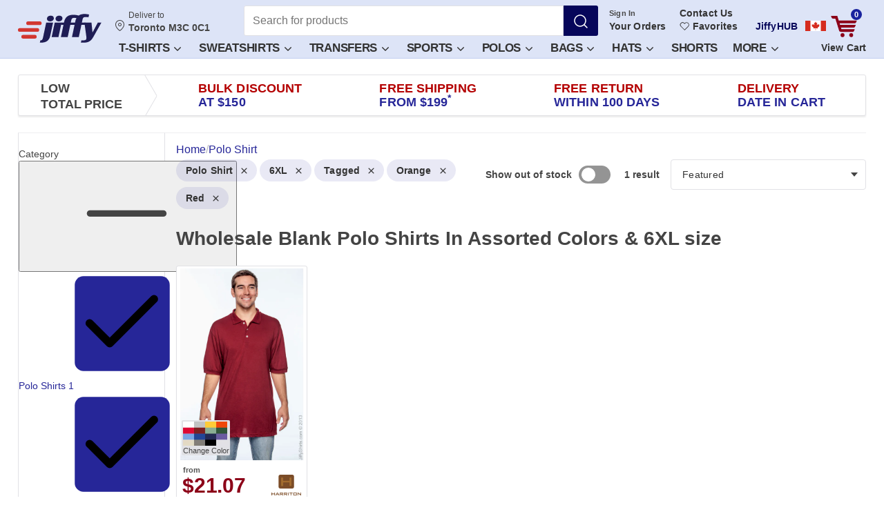

--- FILE ---
content_type: text/html; charset=utf-8
request_url: https://www.jiffy.com/ca?category=Polo+Shirt&colorGroup=Orange&colorGroup=Red&size=6XL&tag=Tagged
body_size: 52604
content:

<!doctype html>
<html
  class="device-desktop"
  data-zipcode="M3C 0C1"
  data-print-reseller=""
  lang="en-CA"
>
  <head data-hook="inside_head">
    <meta charset="utf-8">
    <!-- Google Tag Manager -->


  <script>
    try {
      window.dataLayer = window.dataLayer || [];
    } catch (e) {window.Honeybadger?.notify(`[JS] Inline Error ${e}`) || console.error(e);}
</script><script src="https://www.googletagmanager.com/gtm.js?id=GTM-KF8PWTH&amp;gtm_auth=RpheptSqrPXy67Qa9vtMqw&amp;gtm_preview=env-1&amp;gtm_cookies_win=x" async></script>


  <script class="_iub_cs_activate">
    try {
      window.dataLayer.push({'gtm.start':new Date().getTime(), event:'gtm.js'});
    } catch (e) {window.Honeybadger?.notify(`[JS] Inline Error ${e}`) || console.error(e);}
</script><!-- End Google Tag Manager -->

    <script>window.rawRoutes = {"productSocialMediaConversionApiPath":"/api/social_media_conversion_api/event","similarItemsButtonPath":"/api/products/:productId/related_products/similar_items_button","similarProductsPath":"/api/products/:productId/related_products/similars","matchingProductsPath":"/api/products/:productId/related_products/matching","pdpMobileGridWithColorPath":"/api/products/:productId/mobile_grid/mobile_grid_color","deliverToModalPath":"/api/deliver_to_modal","popupAddToCartPath":"/api/products/:productId/popup_add_to_cart?ac=:ac","popupColorPickerPath":"/api/products/:productId/popup_color_picker?ac=:ac","colorPickerCompositionsPath":"/api/products/:productId/color_picker_compositions?ac=:ac\u0026made_dedicated_pdp=:made_dedicated_pdp","dynamicJavascriptsPath":"/api/dynamic_javascripts","uploadCompleteFormTaxExemptionsPath":"/tax_exempt/upload_complete_form","getFavoriteItemsPath":"/favorite_items","addFavoriteItemPath":"/favorite_items","removeFavoriteItemPath":"/favorite_items/:ac","unsubscribeFavoriteItemPath":"/favorite_items/:ac/unsubscribe","updateNoteFavoriteItemPath":"/favorite_items/:ac/update_note","updateCheckoutPath":"/checkout/update/:state","compositionsPath":"/api/products/:productId/compositions","currentPricesPath":"/api/products/:productId/cp","cartPath":"/cart","pdpDeliveryEstimatesPath":"/api/products/:productId/delivery_estimates/dates","pdpDeliveryEstimatesForCurrentCartPath":"/api/products/:productId/delivery_estimates/current_pdp_date","searchQuotesPath":"/cart_quotes/search","runQuoteAssignmentPath":"/cart_quotes/run_assignment","rateBotMessagePath":"/cart_quotes/review_message","updateAiMessagePath":"/cart_quotes/update_ai_message","consumersPath":"/api/consumers","consumerPath":"/api/consumers/:consumerId","consumerAddressPath":"/api/consumers/:consumerId/address","savedCartsRecalculatePath":"/api/consolidation/calculate","moreDecoratorReviewsPath":"/api/reviews/load_more","apiSearchProductsPath":"/api/search_products","savedCartsListPath":"/jiffyhub/saved_carts","etsyConnectedPath":"/jiffyhub/etsy/connected","shopifyConnectedPath":"/jiffyhub/shopify/connected","squareConnectedPath":"/jiffyhub/square/connected","woocommerceConnectedPath":"/jiffyhub/woocommerce/connected","merchantVariantsPath":"/jiffyhub/merchant_listings/:listingId/merchant_variants","productSizesColorsPath":"/jiffyhub/merchant_listings/:listingId/merchant_variants/product_color_sizes","updateMerchantVariantPath":"/jiffyhub/merchant_listings/:listingId/merchant_variants/:id","unassignedMerchantListingsPath":"/jiffyhub/merchant_listings/unassigned","undoAssignMerchantListingsPath":"/jiffyhub/merchant_listings/undo_assign","syncMerchantListingsPath":"/jiffyhub/merchant_listings/sync","merchantListingsPath":"/jiffyhub/merchant_listings/:id","popularProductsPath":"/jiffyhub/products/popular","bulkUpdateMerchantVariantPath":"/jiffyhub/merchant_listings/:listingId/merchant_variants/bulk_update","updateNotificationSettingPath":"/api/account/notification_setting","updateWebsiteNotification":"/api/website_notifications/:id","websiteNotificationsList":"/api/website_notifications","stripeCreateIntentPath":"/stripe/create_intent","startSezzleCheckoutPath":"/sezzle/checkout","borneoRootPath":"/borneo/artboard","borneoAssetUploadPath":"/api/borneo/assets","dtfUploadFromBorneoPath":"/api/users/dtf_artworks","sendVerificationPath":"/account/two_factor_auth/send_verification","verifyAccountChangesPath":"/account/two_factor_auth/verify_account_changes","googlePayGuestPath":"/checkout/google_pay/guest","prepareKlarnaOrderPath":"/checkout/klarna/prepare_order","generateBraintreeTokenPath":"/checkout/braintree/generate_token","paypalFailedPath":"/checkout/paypal/failed","thankYouPath":"/checkout/thankyou","updateOrderFeatureUsagePath":"/api/v2/order/:order_number/feature_usage.json","compositionEstimationDatePath":"/api/v2/estimates/composition_dates.json","chatGptSessionPath":"/chatgpt/session_id","chatGptChatsPath":"/chatgpt/chats","chatGptDeleteChatPath":"/chatgpt/delete_chat","savedCartsAssignmentPath":"/api/v2/saved_carts/assignment_data.json","attachConsumerToOrderPath":"/api/orders/:orderId/attach_consumer","detachConsumerFromOrderPath":"/api/orders/:orderId/detach_consumer","savedCartsPath":"/api/v2/saved_carts.json","switchSavedCartPath":"/api/v2/saved_carts/:number/switch.json","unmappedLineItemsPath":"/api/v2/unmapped_line_items.json","adminMerchantVariantsPath":"/admin/merchant_variants","adminProductSizesColorsPath":"/admin/merchant_variants/product_color_sizes","adminUpdateMerchantVariantPath":"/admin/merchant_listings/:listingId/merchant_variants/:id","adminBulkUpdateMerchantVariantPath":"/admin/merchant_variants/bulk_update","loggerCheckoutPath":"/logger/checkout","setUseStoreCreditsPath":"/api/v2/carts/set_use_store_credits.json","mobileMenuItemsPath":"/api/menu_items/mobile_menu_items","mobileMenuBannerPath":"/api/menu_items/mobile_menu_banner","claimsUploadImagesPath":"/orders/claims/upload_images.json","claimsCancelCompletePath":"/orders/cancel/complete.js","crossSellTransfersStoreCreditPath":"/checkout/cross-sell-transfers-store-credits","claimsReorderCompletePath":"/requests/claims/reorders.js","getSuppliersBulkOrderPath":"/admin/bulk_orders/get_suppliers.json","productReviewsPath":"/api/products/:productId/reviews","stripeProviderGuestPath":"/checkout/stripe/:paymentMethodType/guest","sezzleGuestPath":"/checkout/sezzle/guest"};
window.jiffy = window.jiffy || {};
window.jiffy.remoteImageHost = "https://jiffy.imgix.net";
</script>
    

  <script>
    try {
      !function(){var e,t,n,i,r={passive:!0,capture:!0},a=new Date,o=function(){i=[],t=-1,e=null,f(addEventListener)},c=function(i,r){e||(e=r,t=i,n=new Date,f(removeEventListener),u())},u=function(){if(t>=0&&t<n-a){var r={entryType:"first-input",name:e.type,target:e.target,cancelable:e.cancelable,startTime:e.timeStamp,processingStart:e.timeStamp+t};i.forEach((function(e){e(r)})),i=[]}},s=function(e){if(e.cancelable){var t=(e.timeStamp>1e12?new Date:performance.now())-e.timeStamp;"pointerdown"==e.type?function(e,t){var n=function(){c(e,t),a()},i=function(){a()},a=function(){removeEventListener("pointerup",n,r),removeEventListener("pointercancel",i,r)};addEventListener("pointerup",n,r),addEventListener("pointercancel",i,r)}(t,e):c(t,e)}},f=function(e){["mousedown","keydown","touchstart","pointerdown"].forEach((function(t){return e(t,s,r)}))},p="hidden"===document.visibilityState?0:1/0;addEventListener("visibilitychange",(function e(t){"hidden"===document.visibilityState&&(p=t.timeStamp,removeEventListener("visibilitychange",e,!0))}),!0);o(),self.webVitals={firstInputPolyfill:function(e){i.push(e),u()},resetFirstInputPolyfill:o,get firstHiddenTime(){return p}}}();
    } catch (e) {window.Honeybadger?.notify(`[JS] Inline Error ${e}`) || console.error(e);}
</script>
    
    <meta property="ix:srcAttribute" content="data-src">
    <meta property="ix:srcsetAttribute" content="data-srcset">
    <meta property="ix:sizesAttribute" content="data-sizes">

    <meta property="user_id" content="">
    <meta property="country_id" content="38">

    <meta name="action-cable-url" content="wss://www.jiffy.com/cable" />

          <meta name="robots" content="noindex" />


      

  <script>
    try {
      var initHoneybadger = function() {
        var ignorePatterns = [
          // ignore action cable reopen message
          /Existing connection must be closed before opening/i,
          // ignore errors come from a bad chrome extension
          /ceCurrentVideo\.currentTime/i,
          // ignore errors come from Mobile Firefox. Issue: https://github.com/mozilla-mobile/firefox-ios/issues/5818
          /webkit\.messageHandlers\.contextMenuMessageHandler\.postMessage/i,
          // ignore errors come from web analytics
          /sendMessage/i,
          // ignore errors come from iframe
          /Exception invoking setProtocol/i,
          // ignore errors come from iframe https://vars.hotjar.com and other frames
          /Blocked a frame with origin/i,
          // Google Translate extension
          // See: https://medium.com/@amir.harel/a-b-target-classname-indexof-is-not-a-function-at-least-not-mine-8e52f7be64ca
          /a\[b\]\.target\.className\.indexOf is not a function/i
        ];

        Honeybadger.beforeNotify(function(notice) {
          // ignore canceled requests
          if (notice.name === 'CanceledError' || 
              /ERR_CANCELED/i.test(notice.message) || 
              /canceled/i.test(notice.message)) { 
            return false; 
          }

          // ignore third party domain errors
          // TODO: Removing paypal.com temporarily. To keep it back as soon as work done.
          if (/klarnaservices\.com/i.test(notice.stack)) { return false; }
          
          // ignore halo security scan related errors https://docs.halosecurity.com/docs/platform/scan-configuration
          if (/vuln_scan_by_trustedsite_com_halo_security/i.test(navigator.userAgent)) { return false; }
          
          // ignore errors come from Search Engine Bots
          if (/bot|googlebot|crawler|spider|robot|crawling/i.test(navigator.userAgent)) { return false; }
          
          // ignore errors come from Custom user script in browser
          if (/user-script/.test(notice.stack)) { return false; }
          
          // ignore unknown:0:0:in
          if (/unknown/.test(notice.stack)) { return false; }
          
          // https://stackoverflow.com/questions/74197049/exception-caught-in-sentry-error-hidden-in-ywebkit-masked-url
          if (/webkit-masked-url/.test(notice.stack)) { return false; }
          
          // ignore errors come from Chrome extension
          if (/chrome-extension/.test(notice.stack)) { return false; }
          
          // ignore errors come from Safari extension
          if (/safari-extension/.test(notice.stack)) { return false; }
          
          // ignore errors come from Firefox extension
          if (/moz-extension/.test(notice.stack)) { return false; }
          
          // Ignore errors coming from Microsoft Edge extension
          if (/ms-browser-extension/.test(notice.stack)) { return false; }
          
          // ignore errors come from ReCaptcha in old browsers
          if (/recaptcha/.test(notice.stack)) { return false; }
          
          // ignore known error coming from anonymous function that might be caused by
          // code injected into the page by browser extension
          if (/<anonymous>/.test(notice.stack) &&
              notice.message === "Cannot read properties of undefined (reading 'campaign')") {
            return false;
          }

          // Add context for broken asset errors
          if (notice.message.indexOf("$ is not defined") >= 0 || 
              notice.message.indexOf("Can't find variable: $") >= 0) {
            notice.context.broken_asset_urls = window.brokenAssetURLs;
          }

          // Add prefix to message (do this last, after all filtering)
          var prefix = '[JS] ';
          notice.message = prefix + notice.message;

          return true; // Allow the notification
        });

        Honeybadger.configure({
          apiKey: '74febd4b',
          environment: 'production',
          maxErrors: 5,
          component: 'spree/products',
          action: 'index',
          disabled: false,
          ignorePatterns: ignorePatterns
        });

        Honeybadger.setContext({
          infrastructure: 'k8s',
          guest_token: 'B6KDRFJJE7kBu1CjDUjWog',
        });

        window.appName = '8867485'
      };
    } catch (e) {window.Honeybadger?.notify(`[JS] Inline Error ${e}`) || console.error(e);}
</script>  <script src="https://js.honeybadger.io/v1.0/honeybadger.min.js" defer onload="initHoneybadger()"></script>

    <title>Polo Shirts In Assorted Colors &amp; 6XL size | Jiffy CA</title>
<meta content="width=device-width, initial-scale=1.0, maximum-scale=1" name="viewport">
<meta name="description" content="Reliable Wholesale Clothing - 6XL Orange Red Polo Shirt - 1-2 day delivery, FREE shipping starting at $199, FREE Return within 100 days, Bulk discount at $150 | Polyester, Sublimation, Cotton">
<meta name="abstract" content="Jiffy.com/ca/ has blank T shirts, polo shirts, jackets, knit shirts, fleece pullovers, denim shirts, outerwear, headgear, embroidery, graphics, screen " >
<meta name="author" content="Jiffy.com/ca/">

<meta name="p:domain_verify" content="fa939e49ff922c3e4e128b563d24bcfd">
<meta name="store::base_path" content="/ca">

<link href="https://www.jiffy.com/ca?category=Polo+Shirt&colorGroup=Orange&colorGroup=Red&size=6XL&tag=Tagged" rel="canonical" />

<link rel="shortcut icon" type="image/x-icon" href="https://jiffy.imgix.net/gen/favicon_v5.ico?ixlib=rb-0.3.5&amp;auto=format" />


  <link rel="stylesheet" media="all" href="https://assets.jiffy.com/packs/jiffy/application-ca.126c6c182146d2e379b9.css" onerror="try { window.brokenAssetURLs.push(this.href || this.src) } catch(e) {}" />

<script src="https://assets.jiffy.com/packs/polyfills/polyfills-f47cf4db9ea7c6c83425.js" defer="defer" onerror="try { window.brokenAssetURLs.push(this.href || this.src) } catch(e) {}"></script>
<script src="https://assets.jiffy.com/packs/jiffy/vendors-9ac09856d9f44bfa6c24.js" defer="defer" onerror="try { window.brokenAssetURLs.push(this.href || this.src) } catch(e) {}"></script>

<script src="https://assets.jiffy.com/packs/jiffy/mixpanel-d147c8e9c77711a1f369.js" defer="defer" onerror="try { window.brokenAssetURLs.push(this.href || this.src) } catch(e) {}"></script>
<script src="https://assets.jiffy.com/packs/jiffy/datadog-a066c545df0e3cb7e3c3.js" defer="defer" onerror="try { window.brokenAssetURLs.push(this.href || this.src) } catch(e) {}"></script>

  <script src="https://assets.jiffy.com/packs/jiffy/deliver-to-cf1a74609ddf40afe838.js" defer="defer" onerror="try { window.brokenAssetURLs.push(this.href || this.src) } catch(e) {}"></script>
  <link rel="stylesheet" media="print" href="https://assets.jiffy.com/packs/jiffy/deliver-to.39a0dffb700cd9405227.css" onload="this.media=&#39;all&#39;" onerror="try { window.brokenAssetURLs.push(this.href || this.src) } catch(e) {}" />

  <script src="https://assets.jiffy.com/packs/jiffy/application-ca-86e1d749240c89b5b445.js" defer="defer" onerror="try { window.brokenAssetURLs.push(this.href || this.src) } catch(e) {}"></script>
<link rel="stylesheet" media="all" href="https://assets.jiffy.com/packs/assets/tailwind.625e5e53fca457e47a8d.css" onerror="try { window.brokenAssetURLs.push(this.href || this.src) } catch(e) {}" />



<meta name="csrf-param" content="authenticity_token" />
<meta name="csrf-token" content="bN0mQccv_-LQAnf3qwe1w-NeIf1wSZhUUS0909BPC33c8huzaZ4_mfVzOrODT0U-SOo1qiCpiK-9LOrhTabkqw" />



  <script>
    try {
      window.ANALYTICS_LOGS_ENABLED = false;
    if (!window.ANALYTICS_LOGS_ENABLED) {
      (function() {
        var c = window.console = window.console || {};
        var noop = function(){};
        var methods = ['log','info','warn','debug','group','groupCollapsed','groupEnd','trace'];
        for (var i = 0; i < methods.length; i++) { c[methods[i]] = noop; }
      })();
    }
    } catch (e) {window.Honeybadger?.notify(`[JS] Inline Error ${e}`) || console.error(e);}
</script>
<link rel="apple-touch-icon" href="https://jiffyimg.imgix.net/gen/touch-icon-iphone-v1.png?ixlib=rb-0.3.5&amp;auto=format">
<link rel="apple-touch-icon" sizes="76x76" href="https://jiffy.imgix.net/gen/touch-icon-ipad-v1.png?ixlib=rb-0.3.5&amp;auto=format">
<link rel="apple-touch-icon" sizes="120x120" href="https://jiffyimg.imgix.net/gen/touch-icon-iphone-retina-v1.png?ixlib=rb-0.3.5&amp;auto=format">
<link rel="apple-touch-icon" sizes="152x152" href="https://jiffy.imgix.net/gen/touch-icon-ipad-retina-v1.png?ixlib=rb-0.3.5&amp;auto=format">
<link rel="manifest" href="/manifest.json">

<link rel="preconnect" href="https://fonts.googleapis.com">
<link rel="preconnect" href="https://fonts.gstatic.com" crossorigin>
<link rel="dns-prefetch" href="//m.jscdn1.com">
<link rel="dns-prefetch" href="//m.jscdn2.com">
<link rel="dns-prefetch" href="//m.jscdn3.com">
  <link rel="dns-prefetch" href="//ajax.googleapis.com">
  <link rel="dns-prefetch" href="https://www.googletagmanager.com">
  <link rel="dns-prefetch" href="https://analytics.google.com">
  <link rel="dns-prefetch" href="//cdn.iubenda.com">
  <link rel="dns-prefetch" href="//horizon.jiffy.com">
<!-- Google Tag (gtag.js) - Required for GA4 automatic events -->
  <script async src="https://www.googletagmanager.com/gtag/js?id=G-M3QS90VN53&l=dataLayer&cx=c"></script>
  

  <script class="_iub_cs_activate" data-iub-purposes="s">
    try {
      window.dataLayer = window.dataLayer || [];
      function gtag(){dataLayer.push(arguments);}
      gtag('js', new Date());
      gtag('config', 'G-M3QS90VN53', {
        send_page_view: false
      });
    } catch (e) {window.Honeybadger?.notify(`[JS] Inline Error ${e}`) || console.error(e);}
</script><!-- End Google Tag (gtag.js) -->

<meta name="theme-color" content="#dde4f7">
  <link rel="alternate" href="https://www.jiffy.com/?category=Polo+Shirt&amp;colorGroup=Orange&amp;colorGroup=Red&amp;size=6XL&amp;tag=Tagged" hreflang="x-default">
<link rel="alternate" href="https://www.jiffy.com/?category=Polo+Shirt&amp;colorGroup=Orange&amp;colorGroup=Red&amp;size=6XL&amp;tag=Tagged" hreflang="en-us">
<link rel="alternate" href="https://www.jiffy.com/ca?category=Polo+Shirt&amp;colorGroup=Orange&amp;colorGroup=Red&amp;size=6XL&amp;tag=Tagged" hreflang="en-ca">
  <link rel="preload" href="https://fonts.googleapis.com/css2?display=swap&amp;family=Inter%3Awght%40100..900" as="style" onload="this.rel=&#39;stylesheet&#39;">




    
        
    <meta property="og:site_name" content="Jiffy.com/ca/">
    <meta property="og:type" content="product">
    <meta property="og:url" content="https://www.jiffy.com/ca?category=Polo+Shirt&amp;colorGroup=Orange&amp;colorGroup=Red&amp;size=6XL&amp;tag=Tagged">
    <meta property="og:title" content="Polo Shirts In Assorted Colors &amp; 6XL size | Jiffy CA">
    <meta property="og:description" content="Reliable Wholesale Clothing - 6XL Orange Red Polo Shirt - 1-2 day delivery, FREE shipping starting at $199, FREE Return within 100 days, Bulk discount at $150 | Polyester, Sublimation, Cotton">
    <meta property="og:image" content="https://jiffyimg.imgix.net/471017164675D0.jpg?ixlib=rb-0.3.5&amp;auto=format&amp;h=600&amp;w=315&amp;dpr=2&amp;q=30&amp;fit=fillmax&amp;fill-color=ffffff">
    <meta property="og:image:width" content="600">
    <meta property="og:image:height" content="315">

    <meta name="twitter:site" content="@JiffyShirtsCom">
    <meta name="twitter:domain" content="www.jiffy.com/ca">
    <meta name="twitter:card" content="summary_large_image">
    <meta name="twitter:url" content="https://www.jiffy.com/ca?category=Polo+Shirt&amp;colorGroup=Orange&amp;colorGroup=Red&amp;size=6XL&amp;tag=Tagged">
    <meta name="twitter:title" content="Polo Shirts In Assorted Colors &amp; 6XL size | Jiffy CA">
    <meta name="twitter:description" content="Reliable Wholesale Clothing - 6XL Orange Red Polo Shirt - 1-2 day delivery, FREE shipping starting at $199, FREE Return within 100 days, Bulk discount at $150 | Polyester, Sublimation, Cotton">
    <meta name="twitter:image" content="https://jiffyimg.imgix.net/471017164675D0.jpg?ixlib=rb-0.3.5&amp;auto=format&amp;h=600&amp;w=315&amp;dpr=2&amp;q=30&amp;fit=fillmax&amp;fill-color=ffffff">


    
      <meta name="is-masthead-cached" content="true">
        <meta name="is-masthead-menu-cached" content="true">


    
    
  </head>

  <body
    class="one-col"
    id="default"
    data-hook="body"
    data-signed-in=false
    
    data-delivery-date-monitor="true"
  >
    <!-- Google Tag Manager (noscript) -->
<noscript>
  <iframe
    src="https://www.googletagmanager.com/ns.html?id=GTM-KF8PWTH&amp;gtm_auth=RpheptSqrPXy67Qa9vtMqw&amp;gtm_preview=env-1&amp;gtm_cookies_win=x"
    height="0"
    width="0"
    style="display:none;visibility:hidden"
  ></iframe>
</noscript>
<!-- End Google Tag Manager (noscript) -->

    

  <script>
    try {
      window.ANALYTICS_LOGS_ENABLED = false;
        if (!window.ANALYTICS_LOGS_ENABLED) {
          (function() {
            var c = window.console = window.console || {};
            var noop = function(){};
            var methods = ['log','info','warn','debug','group','groupCollapsed','groupEnd','trace'];
            for (var i = 0; i < methods.length; i++) { c[methods[i]] = noop; }
          })();
        }

        // Expose RemoteImage configuration to JavaScript
        window.jiffy = window.jiffy || {};
        window.jiffy.remoteImageHost = "https://jiffy.imgix.net";
    } catch (e) {window.Honeybadger?.notify(`[JS] Inline Error ${e}`) || console.error(e);}
</script>    

  <script>
    try {
      window.jiffy = window.jiffy || {};
    window.jiffy.remoteImageHost = "https://jiffy.imgix.net";
    window.jiffy.remoteImageStaticUrl = function(path) {
      const cleanPath = path.startsWith("/") ? path.slice(1) : path;
      return `${window.jiffy.remoteImageHost}/${cleanPath}`;
    };
    } catch (e) {window.Honeybadger?.notify(`[JS] Inline Error ${e}`) || console.error(e);}
</script>
    

  <script>
    try {
      // Because of bug in safari it incorrectly calculates page width on initial page load.
    // Call of any method that forces browser to recalculate layout fix the issue.
    // List of such methods:  https://gist.github.com/paulirish/5d52fb081b3570c81e3a
    if (window.safari) {
      document.body.clientWidth;
    }
    } catch (e) {window.Honeybadger?.notify(`[JS] Inline Error ${e}`) || console.error(e);}
</script>

      
<div id="order-number-container" class="js-order-number-container" data-page-mode="blanks" data-order-number="1200341341" data-store-id="4" data-ef-tid="" data-ef-aid="" data-cart-name="" data-sub-orders-count="0" data-data-mx-variant-details="null"></div>


          <div
  class="deliver-to-modal modal js-deliver-to-modal-site js-deliver-to-modal-wrapper"
  id="js-deliver-to-modal-site"
  role="dialog"
>
</div>


<nav class="masthead hidden-print js-masthead"
  >
  <div class="masthead__container container">
    <a class="masthead__skip-link js-masthead-skip-link" tabIndex="0" href="#content" data-testid="masthead-skip-link">
      Skip to main content
    </a>

    <div
  class="masthead__burger js-masthead-menu-toggler"
  data-mixpanel-listen="click"
  data-mixpanel-event="top_nav_mobile_opened"
  data-mixpanel-data="{&quot;nav_type&quot;:&quot;masthead_burger_mobile&quot;,&quot;page&quot;:&quot;masthead_burger&quot;}"
  tabindex="-1"
  aria-label="Open menu"
>
  <svg width="24" height="24" class="icon icon--svg icon--menu-hamburger masthead__icon" aria-label="Open menu"><use xlink:href="/assets/jiffy_sprite.e7521a0759bc9dcc5d35.svgchunk.svg#menu-hamburger" href="/assets/jiffy_sprite.e7521a0759bc9dcc5d35.svgchunk.svg#menu-hamburger"></use></svg>
  <svg width="24" height="24" class="icon icon--svg icon--menu-close masthead__icon masthead__icon--hidden"><use xlink:href="/assets/jiffy_sprite.e7521a0759bc9dcc5d35.svgchunk.svg#menu-close" href="/assets/jiffy_sprite.e7521a0759bc9dcc5d35.svgchunk.svg#menu-close"></use></svg>
</div><!--/burger-->
<!--/burger-->

      <svg width="50" height="20" class="icon icon--svg icon--flag-ca masthead__flag-mobile visible-xs"><use xlink:href="/assets/jiffy_sprite.e7521a0759bc9dcc5d35.svgchunk.svg#flag-ca" href="/assets/jiffy_sprite.e7521a0759bc9dcc5d35.svgchunk.svg#flag-ca"></use></svg>

    <a class="masthead__logo masthead__logo--original" aria-label="JiffyShirts.com" data-ga-event-label="Jiffy Logo" href="/ca"><svg class="icon icon--svg icon--logo "><use xlink:href="/assets/jiffy_sprite.e7521a0759bc9dcc5d35.svgchunk.svg#logo" href="/assets/jiffy_sprite.e7521a0759bc9dcc5d35.svgchunk.svg#logo"></use></svg></a>

    <div class="masthead__favorite masthead__favorite--ca">
      
<div class="masthead-favorite">
  <a class="masthead-favorite__link" title="View Favorites" data-mixpanel-listen="click" data-mixpanel-event="favorites_header_click|favorites_header_nav_click" data-mixpanel-data="{&quot;user_type&quot;:&quot;guest_user&quot;,&quot;nav_type&quot;:&quot;header_nav&quot;,&quot;page&quot;:&quot;favorites&quot;}" href="/ca/account/favorite_items">
      <svg width="25" height="25" class="icon icon--svg icon--heart masthead-favorite__icon"><use xlink:href="/assets/jiffy_sprite.e7521a0759bc9dcc5d35.svgchunk.svg#heart" href="/assets/jiffy_sprite.e7521a0759bc9dcc5d35.svgchunk.svg#heart"></use></svg>
      <span class="masthead-favorite__title">Favorites</span>
</a></div>
<!--/favorite-->
    </div>

    <div class="masthead__main">
      <div class="masthead__wrapper">
          <div class="masthead__deliver-to-desktop">
            <button type="button" data-testid="deliver-to-toggle-desktop"
  class="deliver-to-toggle-desktop js-deliver-to-toggle-modal"
  >
  <svg class="icon icon--svg icon--marker deliver-to-toggle-desktop__icon"><use xlink:href="/assets/jiffy_sprite.e7521a0759bc9dcc5d35.svgchunk.svg#marker" href="/assets/jiffy_sprite.e7521a0759bc9dcc5d35.svgchunk.svg#marker"></use></svg>
  <span class="deliver-to-toggle-desktop__title">
    <span class="js-deliver-to-title">Hello</span>
    <span class="js-deliver-to-username"></span>
  </span>
  <span
    class="deliver-to-toggle-desktop__message js-deliver-to-address"
  >Checking location…</span>
</button>

          </div>

          
<div
  class="masthead-search masthead__search"
>
  <button
    href="javascript:;"
    class="masthead-search__filter js-masthead-search-filter"
    data-testid="masthead-search-filter"
    role="button"
    aria-label="Filter button"
    tabindex="-1"
  >
    <svg width="20" height="18" class="icon icon--svg icon--menu-filter masthead-search__funnel"><use xlink:href="/assets/jiffy_sprite.e7521a0759bc9dcc5d35.svgchunk.svg#menu-filter" href="/assets/jiffy_sprite.e7521a0759bc9dcc5d35.svgchunk.svg#menu-filter"></use></svg>
    <span class="masthead-search__funnel-text">Filter</span>
  </button>

  <form class="masthead-search__form js-masthead-search__form" action="/ca" accept-charset="UTF-8" method="get">
    <div class="masthead-search__input-with-button">
      <input type="search" name="query" value="" maxlength="300" minlength="2" placeholder="Search for products" class="masthead-search__input js-masthead-search__input" aria-label="Search for products" required="required" />
      <div class="masthead-search-validation-popup js-masthead-search-validation-popup" role="tooltip">
  <div class="masthead-search-validation-popup__title">Please type in a search term for matching products.</div>
  <div class="masthead-search-validation-popup__links">
    Or try our most popular searches:

      <a class="masthead-search-validation-popup__link" href="https://www.jiffy.com/ca?query=Bella+Canvas">Bella Canvas</a>
      <a class="masthead-search-validation-popup__link" href="https://www.jiffy.com/ca?query=Gildan">Gildan</a>
      <a class="masthead-search-validation-popup__link" href="https://www.jiffy.com/ca?query=Next+Level">Next Level</a>
      <a class="masthead-search-validation-popup__link" href="https://www.jiffy.com/ca?query=Polyester">Polyester</a>
      <a class="masthead-search-validation-popup__link" href="https://www.jiffy.com/ca?query=Softstyle">Softstyle</a>
  </div>
</div>

      <input type="hidden" name="header" id="header" value="true" autocomplete="off" />
      <button type="submit" aria-label="Search" class="masthead-search__button masthead-search__button--icon js-masthead-search__button">
        <svg width="24" height="24" class="icon icon--svg icon--search "><use xlink:href="/assets/jiffy_sprite.e7521a0759bc9dcc5d35.svgchunk.svg#search" href="/assets/jiffy_sprite.e7521a0759bc9dcc5d35.svgchunk.svg#search"></use></svg>
</button>    </div>
</form></div>


        
<div class="masthead-account masthead__account">

    <div class="masthead-account__links">
      <div class="masthead-account__item">
        <div class="masthead-account__popup-wrapper">
          <a class="masthead-account__label" data-ga-event-label="Sign In" id="js-masthead-account-name" href="/ca/account/edit"></a>
            <a class="masthead-account__link masthead-account__link--account" data-ga-event-label="Your Orders" data-mixpanel-listen="click" data-mixpanel-event="user_account_clicked" data-mixpanel-data="{&quot;text&quot;:&quot;Your Orders&quot;,&quot;user_type&quot;:&quot;guest_user&quot;}" href="/ca/account/orders">Your Orders</a>

            <div class="masthead-account__popup">
              <div class="masthead-account-popup js-masthead-account-popup" data-force-disable="false">
  <a class="masthead-account-popup__button masthead-account-popup__button--sign-in" data-ga-event-label="Popup: Sign In" href="/ca/account/orders">Sign In</a>
  <a class="masthead-account-popup__button masthead-account-popup__button--sign-up" data-ga-event-label="Popup: Sign Up" href="/ca/signup">Create an Account</a>
</div>

            </div>
        </div>
      </div>

      <div class="masthead-account__item">
        <a class="masthead-account__link masthead-account__link--contact" data-ga-event-label="Contact Us" data-mixpanel-listen="click" data-mixpanel-event="contact_us_header_click|contact_us_header_nav_click" data-mixpanel-data="{&quot;user_type&quot;:&quot;guest_user&quot;,&quot;nav_type&quot;:&quot;header_nav&quot;,&quot;page&quot;:&quot;contact_us&quot;}" href="/ca/contactus">
          Contact Us
</a>        <div class="masthead-account__favourite">
          
<div class="masthead-favorite">
  <a class="masthead-favorite__link" title="View Favorites" data-mixpanel-listen="click" data-mixpanel-event="favorites_header_click|favorites_header_nav_click" data-mixpanel-data="{&quot;user_type&quot;:&quot;guest_user&quot;,&quot;nav_type&quot;:&quot;header_nav&quot;,&quot;page&quot;:&quot;favorites&quot;}" href="/ca/account/favorite_items">
      <svg width="25" height="25" class="icon icon--svg icon--heart masthead-favorite__icon"><use xlink:href="/assets/jiffy_sprite.e7521a0759bc9dcc5d35.svgchunk.svg#heart" href="/assets/jiffy_sprite.e7521a0759bc9dcc5d35.svgchunk.svg#heart"></use></svg>
      <span class="masthead-favorite__title">Favorites</span>
</a></div>
<!--/favorite-->
        </div>
      </div>

      <div class="masthead-account__item">
        <a class="masthead-account__link masthead-account__link--jiffyhub js-masthead-jiffyhub-link" data-ga-event-label="Jiffy Hub" href="/ca/jiffyhub/saved_carts">
          JiffyHUB
</a>      </div>

        <div class="masthead-account__item masthead-account__item--flag hidden-xs">
          <svg width="30" height="15" class="icon icon--svg icon--flag-ca masthead-account__flag"><use xlink:href="/assets/jiffy_sprite.e7521a0759bc9dcc5d35.svgchunk.svg#flag-ca" href="/assets/jiffy_sprite.e7521a0759bc9dcc5d35.svgchunk.svg#flag-ca"></use></svg>
        </div>
    </div>

  <div class="masthead-account__icons">
    <a class="masthead-account__profile" aria-label="Account" data-ga-event-label="Profile" href="/ca/accounts_menu">
      <svg width="24" height="24" class="icon icon--svg icon--profile "><use xlink:href="/assets/jiffy_sprite.e7521a0759bc9dcc5d35.svgchunk.svg#profile" href="/assets/jiffy_sprite.e7521a0759bc9dcc5d35.svgchunk.svg#profile"></use></svg>
</a>  </div>
</div>


        <div class="masthead__cart">
          <div
  class="masthead-cart masthead-cart--ca js-masthead-cart"
  data-saved-carts="false"
>
  <a class="masthead-cart__link js-masthead-cart-link" data-ga-event-label="View Cart" data-mixpanel-listen="click" data-mixpanel-event="view_cart_clicked" aria-label="View cart" href="/ca/cart">
    <div class="masthead-cart__shopping">
      <div
        class="masthead-cart__counter js-masthead-cart-counter hidden"
      ></div>
      <svg class="cart-icon" viewBox="0 0 101 84" xmlns="http://www.w3.org/2000/svg"><path d="M84.71 62.717c.676 0 1.369.077 2.032-.094.653-.165 1.228-.645 1.694-1.113 1.036-1.037 1.842-2.333 2.47-3.652.622-1.301 1.078-2.687 1.457-4.075.088-.317.215-1.15-.204-1.342-.26-.12-.803-.015-1.084-.015H40.667l-2.013-6.532 50.03-.11c.676 0 1.37.078 2.032-.091.652-.167 1.227-.647 1.694-1.114 1.036-1.037 1.842-2.334 2.47-3.653.622-1.3 1.078-2.685 1.458-4.075.086-.317.214-1.15-.204-1.341-.262-.119-.803-.015-1.086-.015h-1.137l-58.47-.054-2.067-6.532 59.449-.11c.675 0 1.368.076 2.03-.092.654-.166 1.229-.648 1.694-1.114 1.036-1.038 1.844-2.335 2.47-3.651.622-1.301 1.078-2.688 1.458-4.076.087-.317.215-1.15-.205-1.341-.26-.12-.802-.015-1.084-.015H98.05l-67.89-.055L24.444.217H1.378C1.095.217.552.113.292.23-.126.423.002 1.255.088 1.573c.38 1.389.838 2.774 1.458 4.076.629 1.318 1.434 2.614 2.47 3.653.467.467 1.042.947 1.694 1.113.664.168 1.356.09 2.03.09l9.028.056 12.195 39.253L30.56 54.9c.258.817.514 1.633.77 2.452.246.785.402 1.754.832 2.46.736 1.213 2.409 1.785 3.692 2.17.74.226 1.513.459 2.276.59.845.148 1.738.113 2.592.144zM44.915 83.349a7.73 7.73 0 100-15.462 7.73 7.73 0 000 15.462zm33.972 0a7.73 7.73 0 10-7.732-7.731c0 4.27 3.462 7.73 7.732 7.73z" fill="#8C0019" fill-rule="nonzero"/></svg>

    </div>

      <div
        class="masthead-cart__label"
        tabIndex="-1">
        View Cart
      </div>
</a></div>

        </div><!--/cart-->
      </div><!--wrapper-->

        
  <div class="masthead-menu masthead-menu--with-transfers masthead__menu">
    <ul class="masthead-menu__container">

          
<li
  class="js-masthead-subsite-navigation masthead-subsite-navigation masthead-subsite-navigation--with-delay"
  data-category="T-Shirts"
  data-mixpanel-listen="click"
  data-mixpanel-event="top_nav_desktop_clicked"
  data-mixpanel-data="{&quot;category&quot;:&quot;T-Shirts&quot;,&quot;nav_type&quot;:&quot;top_nav_desktop&quot;,&quot;page&quot;:&quot;masthead_menu&quot;}"
>
  <div
    aria-expanded="false"
    class="masthead-subsite-navigation__link js-subsite-navigation-trigger"
    role="button"
    tabindex="0"
    data-testid="subsite-navigation-trigger"
  >
    
            <a class="masthead-menu__item masthead-menu__item--t-shirts masthead-menu__item--ca" tabindex="-1" data-ga-event-label="T-Shirts" href="/ca/tshirts">
                          T-Shirts
                          <svg class="icon icon--svg icon--chevron-down masthead-menu__icon-chevron masthead-subsite-navigation__icon-chevron"><use xlink:href="/assets/jiffy_sprite.cc95b74886fc781ca294.svgchunk.svg#chevron-down" href="/assets/jiffy_sprite.cc95b74886fc781ca294.svgchunk.svg#chevron-down"></use></svg>
</a>
  </div>

  <div class="masthead-subsite-navigation__content js-subsite-navigation-content"
    data-mixpanel-listen="mouseenter"
    data-mixpanel-event="top_nav_desktop_opened"
    data-mixpanel-data="{&quot;category&quot;:&quot;T-Shirts&quot;}"
  >
    <div class="masthead-subsite-navigation__container">
        <h2 class="masthead-subsite-navigation__category-title">
          <a
            class="masthead-subsite-navigation__category-link"
            href="/ca/tshirts"
            data-mixpanel-listen="click|contextmenu"
            data-mixpanel-event="top_nav_desktop_view_all_clicked"
            data-mixpanel-data="{&quot;category&quot;:&quot;T-Shirts&quot;,&quot;nav_type&quot;:&quot;top_nav_desktop&quot;,&quot;page&quot;:&quot;masthead_subsite_navigation&quot;}"
            data-testid="subsite-navigation-view-all-link"
          >
              View All T-Shirts
          </a>
        </h2>
        <div class="masthead-subsite-navigation__columns">
            <div class="masthead-subsite-navigation__column js-masthead-s-nav-col">
              <h3 class="masthead-subsite-navigation__column-title js-masthead-s-nav-col-title">
                Shop Top Brands
              </h3>
              <ul class="masthead-subsite-navigation__column-list">
                  <li class="masthead-subsite-navigation__column-list-item">
                    <a
                      class="masthead-subsite-navigation__column-list-link"
                      href="/ca/brands/gildan/t-shirts"
                      data-mixpanel-listen="click|contextmenu"
                      data-mixpanel-event="top_nav_desktop_item_clicked"
                      data-mixpanel-data="{&quot;category&quot;:&quot;T-Shirts&quot;,&quot;item&quot;:&quot;Gildan&quot;,&quot;nav_type&quot;:&quot;top_nav_desktop&quot;,&quot;page&quot;:&quot;masthead_subsite_navigation&quot;}"
                      data-testid="subsite-navigation-item-link"
                    >
                      Gildan
                    </a>
                  </li>
                  <li class="masthead-subsite-navigation__column-list-item">
                    <a
                      class="masthead-subsite-navigation__column-list-link"
                      href="/ca/brands/bella-canvas/t-shirts"
                      data-mixpanel-listen="click|contextmenu"
                      data-mixpanel-event="top_nav_desktop_item_clicked"
                      data-mixpanel-data="{&quot;category&quot;:&quot;T-Shirts&quot;,&quot;item&quot;:&quot;Bella + Canvas&quot;,&quot;nav_type&quot;:&quot;top_nav_desktop&quot;,&quot;page&quot;:&quot;masthead_subsite_navigation&quot;}"
                      data-testid="subsite-navigation-item-link"
                    >
                      Bella + Canvas
                    </a>
                  </li>
                  <li class="masthead-subsite-navigation__column-list-item">
                    <a
                      class="masthead-subsite-navigation__column-list-link"
                      href="/ca/brands/next-level/t-shirts"
                      data-mixpanel-listen="click|contextmenu"
                      data-mixpanel-event="top_nav_desktop_item_clicked"
                      data-mixpanel-data="{&quot;category&quot;:&quot;T-Shirts&quot;,&quot;item&quot;:&quot;Next Level&quot;,&quot;nav_type&quot;:&quot;top_nav_desktop&quot;,&quot;page&quot;:&quot;masthead_subsite_navigation&quot;}"
                      data-testid="subsite-navigation-item-link"
                    >
                      Next Level
                    </a>
                  </li>
                  <li class="masthead-subsite-navigation__column-list-item">
                    <a
                      class="masthead-subsite-navigation__column-list-link"
                      href="/ca/brands/hanes/t-shirts"
                      data-mixpanel-listen="click|contextmenu"
                      data-mixpanel-event="top_nav_desktop_item_clicked"
                      data-mixpanel-data="{&quot;category&quot;:&quot;T-Shirts&quot;,&quot;item&quot;:&quot;Hanes&quot;,&quot;nav_type&quot;:&quot;top_nav_desktop&quot;,&quot;page&quot;:&quot;masthead_subsite_navigation&quot;}"
                      data-testid="subsite-navigation-item-link"
                    >
                      Hanes
                    </a>
                  </li>
                  <li class="masthead-subsite-navigation__column-list-item">
                    <a
                      class="masthead-subsite-navigation__column-list-link"
                      href="/ca/brands/jerzees/t-shirts"
                      data-mixpanel-listen="click|contextmenu"
                      data-mixpanel-event="top_nav_desktop_item_clicked"
                      data-mixpanel-data="{&quot;category&quot;:&quot;T-Shirts&quot;,&quot;item&quot;:&quot;Jerzees&quot;,&quot;nav_type&quot;:&quot;top_nav_desktop&quot;,&quot;page&quot;:&quot;masthead_subsite_navigation&quot;}"
                      data-testid="subsite-navigation-item-link"
                    >
                      Jerzees
                    </a>
                  </li>
                  <li class="masthead-subsite-navigation__column-list-item">
                    <a
                      class="masthead-subsite-navigation__column-list-link"
                      href="/ca/brands/rabbit-skins/t-shirts"
                      data-mixpanel-listen="click|contextmenu"
                      data-mixpanel-event="top_nav_desktop_item_clicked"
                      data-mixpanel-data="{&quot;category&quot;:&quot;T-Shirts&quot;,&quot;item&quot;:&quot;Rabbit Skins&quot;,&quot;nav_type&quot;:&quot;top_nav_desktop&quot;,&quot;page&quot;:&quot;masthead_subsite_navigation&quot;}"
                      data-testid="subsite-navigation-item-link"
                    >
                      Rabbit Skins
                    </a>
                  </li>
                  <li class="masthead-subsite-navigation__column-list-item">
                    <a
                      class="masthead-subsite-navigation__column-list-link"
                      href="/ca/brands/fruit-of-the-loom/t-shirts"
                      data-mixpanel-listen="click|contextmenu"
                      data-mixpanel-event="top_nav_desktop_item_clicked"
                      data-mixpanel-data="{&quot;category&quot;:&quot;T-Shirts&quot;,&quot;item&quot;:&quot;Fruit of the Loom&quot;,&quot;nav_type&quot;:&quot;top_nav_desktop&quot;,&quot;page&quot;:&quot;masthead_subsite_navigation&quot;}"
                      data-testid="subsite-navigation-item-link"
                    >
                      Fruit of the Loom
                    </a>
                  </li>
                  <li class="masthead-subsite-navigation__column-list-item">
                    <a
                      class="masthead-subsite-navigation__column-list-link"
                      href="/ca/tshirts"
                      data-mixpanel-listen="click|contextmenu"
                      data-mixpanel-event="top_nav_desktop_item_clicked"
                      data-mixpanel-data="{&quot;category&quot;:&quot;T-Shirts&quot;,&quot;item&quot;:&quot;Shop All Brands&quot;,&quot;nav_type&quot;:&quot;top_nav_desktop&quot;,&quot;page&quot;:&quot;masthead_subsite_navigation&quot;}"
                      data-testid="subsite-navigation-item-link"
                    >
                      Shop All Brands
                    </a>
                  </li>
              </ul>
            </div>
            <div class="masthead-subsite-navigation__column js-masthead-s-nav-col">
              <h3 class="masthead-subsite-navigation__column-title js-masthead-s-nav-col-title">
                Shop by Style
              </h3>
              <ul class="masthead-subsite-navigation__column-list">
                  <li class="masthead-subsite-navigation__column-list-item">
                    <a
                      class="masthead-subsite-navigation__column-list-link"
                      href="/ca?category=T-Shirt&amp;style=Short+Sleeve"
                      data-mixpanel-listen="click|contextmenu"
                      data-mixpanel-event="top_nav_desktop_item_clicked"
                      data-mixpanel-data="{&quot;category&quot;:&quot;T-Shirts&quot;,&quot;item&quot;:&quot;Short Sleeve&quot;,&quot;nav_type&quot;:&quot;top_nav_desktop&quot;,&quot;page&quot;:&quot;masthead_subsite_navigation&quot;}"
                      data-testid="subsite-navigation-item-link"
                    >
                      Short Sleeve
                    </a>
                  </li>
                  <li class="masthead-subsite-navigation__column-list-item">
                    <a
                      class="masthead-subsite-navigation__column-list-link"
                      href="/ca?category=T-Shirt&amp;style=Long+Sleeve"
                      data-mixpanel-listen="click|contextmenu"
                      data-mixpanel-event="top_nav_desktop_item_clicked"
                      data-mixpanel-data="{&quot;category&quot;:&quot;T-Shirts&quot;,&quot;item&quot;:&quot;Long Sleeve&quot;,&quot;nav_type&quot;:&quot;top_nav_desktop&quot;,&quot;page&quot;:&quot;masthead_subsite_navigation&quot;}"
                      data-testid="subsite-navigation-item-link"
                    >
                      Long Sleeve
                    </a>
                  </li>
                  <li class="masthead-subsite-navigation__column-list-item">
                    <a
                      class="masthead-subsite-navigation__column-list-link"
                      href="/ca?category=T-Shirt&amp;style=3%2F4+Sleeve"
                      data-mixpanel-listen="click|contextmenu"
                      data-mixpanel-event="top_nav_desktop_item_clicked"
                      data-mixpanel-data="{&quot;category&quot;:&quot;T-Shirts&quot;,&quot;item&quot;:&quot;3/4 Sleeve&quot;,&quot;nav_type&quot;:&quot;top_nav_desktop&quot;,&quot;page&quot;:&quot;masthead_subsite_navigation&quot;}"
                      data-testid="subsite-navigation-item-link"
                    >
                      3/4 Sleeve
                    </a>
                  </li>
                  <li class="masthead-subsite-navigation__column-list-item">
                    <a
                      class="masthead-subsite-navigation__column-list-link"
                      href="/ca?category=T-Shirt&amp;style=Raglan"
                      data-mixpanel-listen="click|contextmenu"
                      data-mixpanel-event="top_nav_desktop_item_clicked"
                      data-mixpanel-data="{&quot;category&quot;:&quot;T-Shirts&quot;,&quot;item&quot;:&quot;Raglan&quot;,&quot;nav_type&quot;:&quot;top_nav_desktop&quot;,&quot;page&quot;:&quot;masthead_subsite_navigation&quot;}"
                      data-testid="subsite-navigation-item-link"
                    >
                      Raglan
                    </a>
                  </li>
                  <li class="masthead-subsite-navigation__column-list-item">
                    <a
                      class="masthead-subsite-navigation__column-list-link"
                      href="/ca?category=T-Shirt&amp;style=Tank+Tops"
                      data-mixpanel-listen="click|contextmenu"
                      data-mixpanel-event="top_nav_desktop_item_clicked"
                      data-mixpanel-data="{&quot;category&quot;:&quot;T-Shirts&quot;,&quot;item&quot;:&quot;Tank Tops&quot;,&quot;nav_type&quot;:&quot;top_nav_desktop&quot;,&quot;page&quot;:&quot;masthead_subsite_navigation&quot;}"
                      data-testid="subsite-navigation-item-link"
                    >
                      Tank Tops
                    </a>
                  </li>
                  <li class="masthead-subsite-navigation__column-list-item">
                    <a
                      class="masthead-subsite-navigation__column-list-link"
                      href="/ca?category=T-Shirt&amp;style=Performance"
                      data-mixpanel-listen="click|contextmenu"
                      data-mixpanel-event="top_nav_desktop_item_clicked"
                      data-mixpanel-data="{&quot;category&quot;:&quot;T-Shirts&quot;,&quot;item&quot;:&quot;Performance&quot;,&quot;nav_type&quot;:&quot;top_nav_desktop&quot;,&quot;page&quot;:&quot;masthead_subsite_navigation&quot;}"
                      data-testid="subsite-navigation-item-link"
                    >
                      Performance
                    </a>
                  </li>
                  <li class="masthead-subsite-navigation__column-list-item">
                    <a
                      class="masthead-subsite-navigation__column-list-link"
                      href="/ca?category=T-Shirt&amp;colorGroup=Safety"
                      data-mixpanel-listen="click|contextmenu"
                      data-mixpanel-event="top_nav_desktop_item_clicked"
                      data-mixpanel-data="{&quot;category&quot;:&quot;T-Shirts&quot;,&quot;item&quot;:&quot;Safety&quot;,&quot;nav_type&quot;:&quot;top_nav_desktop&quot;,&quot;page&quot;:&quot;masthead_subsite_navigation&quot;}"
                      data-testid="subsite-navigation-item-link"
                    >
                      Safety
                    </a>
                  </li>
              </ul>
            </div>
            <div class="masthead-subsite-navigation__column js-masthead-s-nav-col">
              <h3 class="masthead-subsite-navigation__column-title js-masthead-s-nav-col-title">
                Shop by Cut
              </h3>
              <ul class="masthead-subsite-navigation__column-list">
                  <li class="masthead-subsite-navigation__column-list-item">
                    <a
                      class="masthead-subsite-navigation__column-list-link"
                      href="/ca?category=T-Shirt&amp;cut=Adult"
                      data-mixpanel-listen="click|contextmenu"
                      data-mixpanel-event="top_nav_desktop_item_clicked"
                      data-mixpanel-data="{&quot;category&quot;:&quot;T-Shirts&quot;,&quot;item&quot;:&quot;Unisex Adult&quot;,&quot;nav_type&quot;:&quot;top_nav_desktop&quot;,&quot;page&quot;:&quot;masthead_subsite_navigation&quot;}"
                      data-testid="subsite-navigation-item-link"
                    >
                      Unisex Adult
                    </a>
                  </li>
                  <li class="masthead-subsite-navigation__column-list-item">
                    <a
                      class="masthead-subsite-navigation__column-list-link"
                      href="/ca?category=T-Shirt&amp;cut=Men"
                      data-mixpanel-listen="click|contextmenu"
                      data-mixpanel-event="top_nav_desktop_item_clicked"
                      data-mixpanel-data="{&quot;category&quot;:&quot;T-Shirts&quot;,&quot;item&quot;:&quot;Men&#39;s&quot;,&quot;nav_type&quot;:&quot;top_nav_desktop&quot;,&quot;page&quot;:&quot;masthead_subsite_navigation&quot;}"
                      data-testid="subsite-navigation-item-link"
                    >
                      Men&#39;s
                    </a>
                  </li>
                  <li class="masthead-subsite-navigation__column-list-item">
                    <a
                      class="masthead-subsite-navigation__column-list-link"
                      href="/ca?category=T-Shirt&amp;cut=Women"
                      data-mixpanel-listen="click|contextmenu"
                      data-mixpanel-event="top_nav_desktop_item_clicked"
                      data-mixpanel-data="{&quot;category&quot;:&quot;T-Shirts&quot;,&quot;item&quot;:&quot;Women&#39;s&quot;,&quot;nav_type&quot;:&quot;top_nav_desktop&quot;,&quot;page&quot;:&quot;masthead_subsite_navigation&quot;}"
                      data-testid="subsite-navigation-item-link"
                    >
                      Women&#39;s
                    </a>
                  </li>
                  <li class="masthead-subsite-navigation__column-list-item">
                    <a
                      class="masthead-subsite-navigation__column-list-link"
                      href="/ca?category=T-Shirt&amp;cut=Youth"
                      data-mixpanel-listen="click|contextmenu"
                      data-mixpanel-event="top_nav_desktop_item_clicked"
                      data-mixpanel-data="{&quot;category&quot;:&quot;T-Shirts&quot;,&quot;item&quot;:&quot;Youth&quot;,&quot;nav_type&quot;:&quot;top_nav_desktop&quot;,&quot;page&quot;:&quot;masthead_subsite_navigation&quot;}"
                      data-testid="subsite-navigation-item-link"
                    >
                      Youth
                    </a>
                  </li>
                  <li class="masthead-subsite-navigation__column-list-item">
                    <a
                      class="masthead-subsite-navigation__column-list-link"
                      href="/ca?category=T-Shirt&amp;cut=Toddler"
                      data-mixpanel-listen="click|contextmenu"
                      data-mixpanel-event="top_nav_desktop_item_clicked"
                      data-mixpanel-data="{&quot;category&quot;:&quot;T-Shirts&quot;,&quot;item&quot;:&quot;Toddler&quot;,&quot;nav_type&quot;:&quot;top_nav_desktop&quot;,&quot;page&quot;:&quot;masthead_subsite_navigation&quot;}"
                      data-testid="subsite-navigation-item-link"
                    >
                      Toddler
                    </a>
                  </li>
                  <li class="masthead-subsite-navigation__column-list-item">
                    <a
                      class="masthead-subsite-navigation__column-list-link"
                      href="/ca?category=T-Shirt&amp;cut=Infant"
                      data-mixpanel-listen="click|contextmenu"
                      data-mixpanel-event="top_nav_desktop_item_clicked"
                      data-mixpanel-data="{&quot;category&quot;:&quot;T-Shirts&quot;,&quot;item&quot;:&quot;Infant&quot;,&quot;nav_type&quot;:&quot;top_nav_desktop&quot;,&quot;page&quot;:&quot;masthead_subsite_navigation&quot;}"
                      data-testid="subsite-navigation-item-link"
                    >
                      Infant
                    </a>
                  </li>
                  <li class="masthead-subsite-navigation__column-list-item">
                    <a
                      class="masthead-subsite-navigation__column-list-link"
                      href="/ca/brands/doggie-skins/t-shirts"
                      data-mixpanel-listen="click|contextmenu"
                      data-mixpanel-event="top_nav_desktop_item_clicked"
                      data-mixpanel-data="{&quot;category&quot;:&quot;T-Shirts&quot;,&quot;item&quot;:&quot;Dog&quot;,&quot;nav_type&quot;:&quot;top_nav_desktop&quot;,&quot;page&quot;:&quot;masthead_subsite_navigation&quot;}"
                      data-testid="subsite-navigation-item-link"
                    >
                      Dog
                    </a>
                  </li>
              </ul>
            </div>
            <div class="masthead-subsite-navigation__column js-masthead-s-nav-col">
              <h3 class="masthead-subsite-navigation__column-title js-masthead-s-nav-col-title">
                Shop by Collar
              </h3>
              <ul class="masthead-subsite-navigation__column-list">
                  <li class="masthead-subsite-navigation__column-list-item">
                    <a
                      class="masthead-subsite-navigation__column-list-link"
                      href="/ca?category=T-Shirt&amp;collar=Crew"
                      data-mixpanel-listen="click|contextmenu"
                      data-mixpanel-event="top_nav_desktop_item_clicked"
                      data-mixpanel-data="{&quot;category&quot;:&quot;T-Shirts&quot;,&quot;item&quot;:&quot;Crew&quot;,&quot;nav_type&quot;:&quot;top_nav_desktop&quot;,&quot;page&quot;:&quot;masthead_subsite_navigation&quot;}"
                      data-testid="subsite-navigation-item-link"
                    >
                      Crew
                    </a>
                  </li>
                  <li class="masthead-subsite-navigation__column-list-item">
                    <a
                      class="masthead-subsite-navigation__column-list-link"
                      href="/ca?category=T-Shirt&amp;collar=V-Neck"
                      data-mixpanel-listen="click|contextmenu"
                      data-mixpanel-event="top_nav_desktop_item_clicked"
                      data-mixpanel-data="{&quot;category&quot;:&quot;T-Shirts&quot;,&quot;item&quot;:&quot;V-Neck&quot;,&quot;nav_type&quot;:&quot;top_nav_desktop&quot;,&quot;page&quot;:&quot;masthead_subsite_navigation&quot;}"
                      data-testid="subsite-navigation-item-link"
                    >
                      V-Neck
                    </a>
                  </li>
                  <li class="masthead-subsite-navigation__column-list-item">
                    <a
                      class="masthead-subsite-navigation__column-list-link"
                      href="/ca?category=T-Shirt&amp;collar=Scoop"
                      data-mixpanel-listen="click|contextmenu"
                      data-mixpanel-event="top_nav_desktop_item_clicked"
                      data-mixpanel-data="{&quot;category&quot;:&quot;T-Shirts&quot;,&quot;item&quot;:&quot;Scoop&quot;,&quot;nav_type&quot;:&quot;top_nav_desktop&quot;,&quot;page&quot;:&quot;masthead_subsite_navigation&quot;}"
                      data-testid="subsite-navigation-item-link"
                    >
                      Scoop
                    </a>
                  </li>
                  <li class="masthead-subsite-navigation__column-list-item">
                    <a
                      class="masthead-subsite-navigation__column-list-link"
                      href="/ca?category=T-Shirt&amp;collar=Henley"
                      data-mixpanel-listen="click|contextmenu"
                      data-mixpanel-event="top_nav_desktop_item_clicked"
                      data-mixpanel-data="{&quot;category&quot;:&quot;T-Shirts&quot;,&quot;item&quot;:&quot;Henley&quot;,&quot;nav_type&quot;:&quot;top_nav_desktop&quot;,&quot;page&quot;:&quot;masthead_subsite_navigation&quot;}"
                      data-testid="subsite-navigation-item-link"
                    >
                      Henley
                    </a>
                  </li>
                  <li class="masthead-subsite-navigation__column-list-item">
                    <a
                      class="masthead-subsite-navigation__column-list-link"
                      href="/ca?category=T-Shirt&amp;collar=Cowl"
                      data-mixpanel-listen="click|contextmenu"
                      data-mixpanel-event="top_nav_desktop_item_clicked"
                      data-mixpanel-data="{&quot;category&quot;:&quot;T-Shirts&quot;,&quot;item&quot;:&quot;Cowl&quot;,&quot;nav_type&quot;:&quot;top_nav_desktop&quot;,&quot;page&quot;:&quot;masthead_subsite_navigation&quot;}"
                      data-testid="subsite-navigation-item-link"
                    >
                      Cowl
                    </a>
                  </li>
                  <li class="masthead-subsite-navigation__column-list-item">
                    <a
                      class="masthead-subsite-navigation__column-list-link"
                      href="/ca?category=T-Shirt&amp;collar=Mock%2FTurtle"
                      data-mixpanel-listen="click|contextmenu"
                      data-mixpanel-event="top_nav_desktop_item_clicked"
                      data-mixpanel-data="{&quot;category&quot;:&quot;T-Shirts&quot;,&quot;item&quot;:&quot;Mock/Turtle&quot;,&quot;nav_type&quot;:&quot;top_nav_desktop&quot;,&quot;page&quot;:&quot;masthead_subsite_navigation&quot;}"
                      data-testid="subsite-navigation-item-link"
                    >
                      Mock/Turtle
                    </a>
                  </li>
              </ul>
            </div>
            <div class="masthead-subsite-navigation__column js-masthead-s-nav-col">
              <h3 class="masthead-subsite-navigation__column-title js-masthead-s-nav-col-title">
                Shop by Material
              </h3>
              <ul class="masthead-subsite-navigation__column-list">
                  <li class="masthead-subsite-navigation__column-list-item">
                    <a
                      class="masthead-subsite-navigation__column-list-link"
                      href="/ca?category=T-Shirt&amp;material=100%25+Cotton"
                      data-mixpanel-listen="click|contextmenu"
                      data-mixpanel-event="top_nav_desktop_item_clicked"
                      data-mixpanel-data="{&quot;category&quot;:&quot;T-Shirts&quot;,&quot;item&quot;:&quot;100% Cotton&quot;,&quot;nav_type&quot;:&quot;top_nav_desktop&quot;,&quot;page&quot;:&quot;masthead_subsite_navigation&quot;}"
                      data-testid="subsite-navigation-item-link"
                    >
                      100% Cotton
                    </a>
                  </li>
                  <li class="masthead-subsite-navigation__column-list-item">
                    <a
                      class="masthead-subsite-navigation__column-list-link"
                      href="/ca?category=T-Shirt&amp;material=50%2F50+Blend&amp;material=Poly+Cotton"
                      data-mixpanel-listen="click|contextmenu"
                      data-mixpanel-event="top_nav_desktop_item_clicked"
                      data-mixpanel-data="{&quot;category&quot;:&quot;T-Shirts&quot;,&quot;item&quot;:&quot;Cotton/Poly Blend&quot;,&quot;nav_type&quot;:&quot;top_nav_desktop&quot;,&quot;page&quot;:&quot;masthead_subsite_navigation&quot;}"
                      data-testid="subsite-navigation-item-link"
                    >
                      Cotton/Poly Blend
                    </a>
                  </li>
                  <li class="masthead-subsite-navigation__column-list-item">
                    <a
                      class="masthead-subsite-navigation__column-list-link"
                      href="/ca?category=T-Shirt&amp;material=100%25+Polyester"
                      data-mixpanel-listen="click|contextmenu"
                      data-mixpanel-event="top_nav_desktop_item_clicked"
                      data-mixpanel-data="{&quot;category&quot;:&quot;T-Shirts&quot;,&quot;item&quot;:&quot;100% Polyester&quot;,&quot;nav_type&quot;:&quot;top_nav_desktop&quot;,&quot;page&quot;:&quot;masthead_subsite_navigation&quot;}"
                      data-testid="subsite-navigation-item-link"
                    >
                      100% Polyester
                    </a>
                  </li>
              </ul>
            </div>
            <div class="masthead-subsite-navigation__column js-masthead-s-nav-col">
              <h3 class="masthead-subsite-navigation__column-title js-masthead-s-nav-col-title">
                Shop by Decoration Method
              </h3>
              <ul class="masthead-subsite-navigation__column-list">
                  <li class="masthead-subsite-navigation__column-list-item">
                    <a
                      class="masthead-subsite-navigation__column-list-link"
                      href="/ca?category=T-Shirt&amp;colorGroup=White&amp;decoration_methods=Sublimation"
                      data-mixpanel-listen="click|contextmenu"
                      data-mixpanel-event="top_nav_desktop_item_clicked"
                      data-mixpanel-data="{&quot;category&quot;:&quot;T-Shirts&quot;,&quot;item&quot;:&quot;Sublimation&quot;,&quot;nav_type&quot;:&quot;top_nav_desktop&quot;,&quot;page&quot;:&quot;masthead_subsite_navigation&quot;}"
                      data-testid="subsite-navigation-item-link"
                    >
                      Sublimation
                    </a>
                  </li>
                  <li class="masthead-subsite-navigation__column-list-item">
                    <a
                      class="masthead-subsite-navigation__column-list-link"
                      href="/ca?category=T-Shirt&amp;decoration_methods=Heat+Transfer"
                      data-mixpanel-listen="click|contextmenu"
                      data-mixpanel-event="top_nav_desktop_item_clicked"
                      data-mixpanel-data="{&quot;category&quot;:&quot;T-Shirts&quot;,&quot;item&quot;:&quot;Heat Transfer&quot;,&quot;nav_type&quot;:&quot;top_nav_desktop&quot;,&quot;page&quot;:&quot;masthead_subsite_navigation&quot;}"
                      data-testid="subsite-navigation-item-link"
                    >
                      Heat Transfer
                    </a>
                  </li>
                  <li class="masthead-subsite-navigation__column-list-item">
                    <a
                      class="masthead-subsite-navigation__column-list-link"
                      href="/ca?category=T-Shirt&amp;decoration_methods=Screen+Printing"
                      data-mixpanel-listen="click|contextmenu"
                      data-mixpanel-event="top_nav_desktop_item_clicked"
                      data-mixpanel-data="{&quot;category&quot;:&quot;T-Shirts&quot;,&quot;item&quot;:&quot;Screen Printing&quot;,&quot;nav_type&quot;:&quot;top_nav_desktop&quot;,&quot;page&quot;:&quot;masthead_subsite_navigation&quot;}"
                      data-testid="subsite-navigation-item-link"
                    >
                      Screen Printing
                    </a>
                  </li>
                  <li class="masthead-subsite-navigation__column-list-item">
                    <a
                      class="masthead-subsite-navigation__column-list-link"
                      href="/ca?category=T-Shirt&amp;decoration_methods=Embroidery"
                      data-mixpanel-listen="click|contextmenu"
                      data-mixpanel-event="top_nav_desktop_item_clicked"
                      data-mixpanel-data="{&quot;category&quot;:&quot;T-Shirts&quot;,&quot;item&quot;:&quot;Embroidery&quot;,&quot;nav_type&quot;:&quot;top_nav_desktop&quot;,&quot;page&quot;:&quot;masthead_subsite_navigation&quot;}"
                      data-testid="subsite-navigation-item-link"
                    >
                      Embroidery
                    </a>
                  </li>
              </ul>
            </div>
            <div class="masthead-subsite-navigation__column js-masthead-s-nav-col">
              <h3 class="masthead-subsite-navigation__column-title js-masthead-s-nav-col-title">
                Shop Top Colors
              </h3>
              <ul class="masthead-subsite-navigation__column-list">
                  <li class="masthead-subsite-navigation__column-list-item">
                    <a
                      class="masthead-subsite-navigation__column-list-link"
                      href="/ca?category=T-Shirt&amp;colorGroup=White"
                      data-mixpanel-listen="click|contextmenu"
                      data-mixpanel-event="top_nav_desktop_item_clicked"
                      data-mixpanel-data="{&quot;category&quot;:&quot;T-Shirts&quot;,&quot;item&quot;:&quot;White&quot;,&quot;nav_type&quot;:&quot;top_nav_desktop&quot;,&quot;page&quot;:&quot;masthead_subsite_navigation&quot;}"
                      data-testid="subsite-navigation-item-link"
                    >
                      White
                    </a>
                  </li>
                  <li class="masthead-subsite-navigation__column-list-item">
                    <a
                      class="masthead-subsite-navigation__column-list-link"
                      href="/ca?category=T-Shirt&amp;colorGroup=Gray"
                      data-mixpanel-listen="click|contextmenu"
                      data-mixpanel-event="top_nav_desktop_item_clicked"
                      data-mixpanel-data="{&quot;category&quot;:&quot;T-Shirts&quot;,&quot;item&quot;:&quot;Gray&quot;,&quot;nav_type&quot;:&quot;top_nav_desktop&quot;,&quot;page&quot;:&quot;masthead_subsite_navigation&quot;}"
                      data-testid="subsite-navigation-item-link"
                    >
                      Gray
                    </a>
                  </li>
                  <li class="masthead-subsite-navigation__column-list-item">
                    <a
                      class="masthead-subsite-navigation__column-list-link"
                      href="/ca?category=T-Shirt&amp;colorGroup=Black"
                      data-mixpanel-listen="click|contextmenu"
                      data-mixpanel-event="top_nav_desktop_item_clicked"
                      data-mixpanel-data="{&quot;category&quot;:&quot;T-Shirts&quot;,&quot;item&quot;:&quot;Black&quot;,&quot;nav_type&quot;:&quot;top_nav_desktop&quot;,&quot;page&quot;:&quot;masthead_subsite_navigation&quot;}"
                      data-testid="subsite-navigation-item-link"
                    >
                      Black
                    </a>
                  </li>
                  <li class="masthead-subsite-navigation__column-list-item">
                    <a
                      class="masthead-subsite-navigation__column-list-link"
                      href="/ca?category=T-Shirt&amp;colorGroup=Green"
                      data-mixpanel-listen="click|contextmenu"
                      data-mixpanel-event="top_nav_desktop_item_clicked"
                      data-mixpanel-data="{&quot;category&quot;:&quot;T-Shirts&quot;,&quot;item&quot;:&quot;Green&quot;,&quot;nav_type&quot;:&quot;top_nav_desktop&quot;,&quot;page&quot;:&quot;masthead_subsite_navigation&quot;}"
                      data-testid="subsite-navigation-item-link"
                    >
                      Green
                    </a>
                  </li>
                  <li class="masthead-subsite-navigation__column-list-item">
                    <a
                      class="masthead-subsite-navigation__column-list-link"
                      href="/ca?category=T-Shirt&amp;colorGroup=Orange"
                      data-mixpanel-listen="click|contextmenu"
                      data-mixpanel-event="top_nav_desktop_item_clicked"
                      data-mixpanel-data="{&quot;category&quot;:&quot;T-Shirts&quot;,&quot;item&quot;:&quot;Orange&quot;,&quot;nav_type&quot;:&quot;top_nav_desktop&quot;,&quot;page&quot;:&quot;masthead_subsite_navigation&quot;}"
                      data-testid="subsite-navigation-item-link"
                    >
                      Orange
                    </a>
                  </li>
                  <li class="masthead-subsite-navigation__column-list-item">
                    <a
                      class="masthead-subsite-navigation__column-list-link"
                      href="/ca?category=T-Shirt&amp;colorGroup=Red"
                      data-mixpanel-listen="click|contextmenu"
                      data-mixpanel-event="top_nav_desktop_item_clicked"
                      data-mixpanel-data="{&quot;category&quot;:&quot;T-Shirts&quot;,&quot;item&quot;:&quot;Red&quot;,&quot;nav_type&quot;:&quot;top_nav_desktop&quot;,&quot;page&quot;:&quot;masthead_subsite_navigation&quot;}"
                      data-testid="subsite-navigation-item-link"
                    >
                      Red
                    </a>
                  </li>
                  <li class="masthead-subsite-navigation__column-list-item">
                    <a
                      class="masthead-subsite-navigation__column-list-link"
                      href="/ca?category=T-Shirt&amp;colorGroup=Blue"
                      data-mixpanel-listen="click|contextmenu"
                      data-mixpanel-event="top_nav_desktop_item_clicked"
                      data-mixpanel-data="{&quot;category&quot;:&quot;T-Shirts&quot;,&quot;item&quot;:&quot;Blue&quot;,&quot;nav_type&quot;:&quot;top_nav_desktop&quot;,&quot;page&quot;:&quot;masthead_subsite_navigation&quot;}"
                      data-testid="subsite-navigation-item-link"
                    >
                      Blue
                    </a>
                  </li>
                  <li class="masthead-subsite-navigation__column-list-item">
                    <a
                      class="masthead-subsite-navigation__column-list-link"
                      href="/ca?category=T-Shirt&amp;colorGroup=Purple"
                      data-mixpanel-listen="click|contextmenu"
                      data-mixpanel-event="top_nav_desktop_item_clicked"
                      data-mixpanel-data="{&quot;category&quot;:&quot;T-Shirts&quot;,&quot;item&quot;:&quot;Purple&quot;,&quot;nav_type&quot;:&quot;top_nav_desktop&quot;,&quot;page&quot;:&quot;masthead_subsite_navigation&quot;}"
                      data-testid="subsite-navigation-item-link"
                    >
                      Purple
                    </a>
                  </li>
                  <li class="masthead-subsite-navigation__column-list-item">
                    <a
                      class="masthead-subsite-navigation__column-list-link"
                      href="/ca?category=T-Shirt&amp;colorGroup=Yellow"
                      data-mixpanel-listen="click|contextmenu"
                      data-mixpanel-event="top_nav_desktop_item_clicked"
                      data-mixpanel-data="{&quot;category&quot;:&quot;T-Shirts&quot;,&quot;item&quot;:&quot;Yellow&quot;,&quot;nav_type&quot;:&quot;top_nav_desktop&quot;,&quot;page&quot;:&quot;masthead_subsite_navigation&quot;}"
                      data-testid="subsite-navigation-item-link"
                    >
                      Yellow
                    </a>
                  </li>
                  <li class="masthead-subsite-navigation__column-list-item">
                    <a
                      class="masthead-subsite-navigation__column-list-link"
                      href="/ca?category=T-Shirt&amp;colorGroup=Safety"
                      data-mixpanel-listen="click|contextmenu"
                      data-mixpanel-event="top_nav_desktop_item_clicked"
                      data-mixpanel-data="{&quot;category&quot;:&quot;T-Shirts&quot;,&quot;item&quot;:&quot;Safety&quot;,&quot;nav_type&quot;:&quot;top_nav_desktop&quot;,&quot;page&quot;:&quot;masthead_subsite_navigation&quot;}"
                      data-testid="subsite-navigation-item-link"
                    >
                      Safety
                    </a>
                  </li>
                  <li class="masthead-subsite-navigation__column-list-item">
                    <a
                      class="masthead-subsite-navigation__column-list-link"
                      href="/ca?category=T-Shirt&amp;colorGroup=Camo"
                      data-mixpanel-listen="click|contextmenu"
                      data-mixpanel-event="top_nav_desktop_item_clicked"
                      data-mixpanel-data="{&quot;category&quot;:&quot;T-Shirts&quot;,&quot;item&quot;:&quot;Camo&quot;,&quot;nav_type&quot;:&quot;top_nav_desktop&quot;,&quot;page&quot;:&quot;masthead_subsite_navigation&quot;}"
                      data-testid="subsite-navigation-item-link"
                    >
                      Camo
                    </a>
                  </li>
              </ul>
            </div>
        </div>
    </div>
  </div>
</li>
          
<li
  class="js-masthead-subsite-navigation masthead-subsite-navigation masthead-subsite-navigation--with-delay"
  data-category="Sweatshirts"
  data-mixpanel-listen="click"
  data-mixpanel-event="top_nav_desktop_clicked"
  data-mixpanel-data="{&quot;category&quot;:&quot;Sweatshirts&quot;,&quot;nav_type&quot;:&quot;top_nav_desktop&quot;,&quot;page&quot;:&quot;masthead_menu&quot;}"
>
  <div
    aria-expanded="false"
    class="masthead-subsite-navigation__link js-subsite-navigation-trigger"
    role="button"
    tabindex="0"
    data-testid="subsite-navigation-trigger"
  >
    
            <a class="masthead-menu__item masthead-menu__item--sweatshirts masthead-menu__item--ca" tabindex="-1" data-ga-event-label="Sweatshirts" href="/ca/sweatshirts-hoodies">
                          Sweatshirts
                          <svg class="icon icon--svg icon--chevron-down masthead-menu__icon-chevron masthead-subsite-navigation__icon-chevron"><use xlink:href="/assets/jiffy_sprite.cc95b74886fc781ca294.svgchunk.svg#chevron-down" href="/assets/jiffy_sprite.cc95b74886fc781ca294.svgchunk.svg#chevron-down"></use></svg>
</a>
  </div>

  <div class="masthead-subsite-navigation__content js-subsite-navigation-content"
    data-mixpanel-listen="mouseenter"
    data-mixpanel-event="top_nav_desktop_opened"
    data-mixpanel-data="{&quot;category&quot;:&quot;Sweatshirts&quot;}"
  >
    <div class="masthead-subsite-navigation__container">
        <h2 class="masthead-subsite-navigation__category-title">
          <a
            class="masthead-subsite-navigation__category-link"
            href="/ca/sweatshirts-hoodies"
            data-mixpanel-listen="click|contextmenu"
            data-mixpanel-event="top_nav_desktop_view_all_clicked"
            data-mixpanel-data="{&quot;category&quot;:&quot;Sweatshirts&quot;,&quot;nav_type&quot;:&quot;top_nav_desktop&quot;,&quot;page&quot;:&quot;masthead_subsite_navigation&quot;}"
            data-testid="subsite-navigation-view-all-link"
          >
              View All Sweatshirts
          </a>
        </h2>
        <div class="masthead-subsite-navigation__columns">
            <div class="masthead-subsite-navigation__column js-masthead-s-nav-col">
              <h3 class="masthead-subsite-navigation__column-title js-masthead-s-nav-col-title">
                Shop Top Brands
              </h3>
              <ul class="masthead-subsite-navigation__column-list">
                  <li class="masthead-subsite-navigation__column-list-item">
                    <a
                      class="masthead-subsite-navigation__column-list-link"
                      href="/ca/brands/gildan/sweatshirts"
                      data-mixpanel-listen="click|contextmenu"
                      data-mixpanel-event="top_nav_desktop_item_clicked"
                      data-mixpanel-data="{&quot;category&quot;:&quot;Sweatshirts&quot;,&quot;item&quot;:&quot;Gildan&quot;,&quot;nav_type&quot;:&quot;top_nav_desktop&quot;,&quot;page&quot;:&quot;masthead_subsite_navigation&quot;}"
                      data-testid="subsite-navigation-item-link"
                    >
                      Gildan
                    </a>
                  </li>
                  <li class="masthead-subsite-navigation__column-list-item">
                    <a
                      class="masthead-subsite-navigation__column-list-link"
                      href="/ca/brands/jerzees/sweatshirts"
                      data-mixpanel-listen="click|contextmenu"
                      data-mixpanel-event="top_nav_desktop_item_clicked"
                      data-mixpanel-data="{&quot;category&quot;:&quot;Sweatshirts&quot;,&quot;item&quot;:&quot;Jerzees&quot;,&quot;nav_type&quot;:&quot;top_nav_desktop&quot;,&quot;page&quot;:&quot;masthead_subsite_navigation&quot;}"
                      data-testid="subsite-navigation-item-link"
                    >
                      Jerzees
                    </a>
                  </li>
                  <li class="masthead-subsite-navigation__column-list-item">
                    <a
                      class="masthead-subsite-navigation__column-list-link"
                      href="/ca/brands/bella-canvas/sweatshirts"
                      data-mixpanel-listen="click|contextmenu"
                      data-mixpanel-event="top_nav_desktop_item_clicked"
                      data-mixpanel-data="{&quot;category&quot;:&quot;Sweatshirts&quot;,&quot;item&quot;:&quot;Bella + Canvas&quot;,&quot;nav_type&quot;:&quot;top_nav_desktop&quot;,&quot;page&quot;:&quot;masthead_subsite_navigation&quot;}"
                      data-testid="subsite-navigation-item-link"
                    >
                      Bella + Canvas
                    </a>
                  </li>
                  <li class="masthead-subsite-navigation__column-list-item">
                    <a
                      class="masthead-subsite-navigation__column-list-link"
                      href="/ca/brands/hanes/sweatshirts"
                      data-mixpanel-listen="click|contextmenu"
                      data-mixpanel-event="top_nav_desktop_item_clicked"
                      data-mixpanel-data="{&quot;category&quot;:&quot;Sweatshirts&quot;,&quot;item&quot;:&quot;Hanes&quot;,&quot;nav_type&quot;:&quot;top_nav_desktop&quot;,&quot;page&quot;:&quot;masthead_subsite_navigation&quot;}"
                      data-testid="subsite-navigation-item-link"
                    >
                      Hanes
                    </a>
                  </li>
                  <li class="masthead-subsite-navigation__column-list-item">
                    <a
                      class="masthead-subsite-navigation__column-list-link"
                      href="/ca/brands/port-company/sweatshirts"
                      data-mixpanel-listen="click|contextmenu"
                      data-mixpanel-event="top_nav_desktop_item_clicked"
                      data-mixpanel-data="{&quot;category&quot;:&quot;Sweatshirts&quot;,&quot;item&quot;:&quot;Port \u0026 Company&quot;,&quot;nav_type&quot;:&quot;top_nav_desktop&quot;,&quot;page&quot;:&quot;masthead_subsite_navigation&quot;}"
                      data-testid="subsite-navigation-item-link"
                    >
                      Port &amp; Company
                    </a>
                  </li>
                  <li class="masthead-subsite-navigation__column-list-item">
                    <a
                      class="masthead-subsite-navigation__column-list-link"
                      href="/ca/brands/independent-trading/sweatshirts"
                      data-mixpanel-listen="click|contextmenu"
                      data-mixpanel-event="top_nav_desktop_item_clicked"
                      data-mixpanel-data="{&quot;category&quot;:&quot;Sweatshirts&quot;,&quot;item&quot;:&quot;Independent Trading&quot;,&quot;nav_type&quot;:&quot;top_nav_desktop&quot;,&quot;page&quot;:&quot;masthead_subsite_navigation&quot;}"
                      data-testid="subsite-navigation-item-link"
                    >
                      Independent Trading
                    </a>
                  </li>
                  <li class="masthead-subsite-navigation__column-list-item">
                    <a
                      class="masthead-subsite-navigation__column-list-link"
                      href="/ca/brands/sport-tek/sweatshirts"
                      data-mixpanel-listen="click|contextmenu"
                      data-mixpanel-event="top_nav_desktop_item_clicked"
                      data-mixpanel-data="{&quot;category&quot;:&quot;Sweatshirts&quot;,&quot;item&quot;:&quot;Sport-Tek&quot;,&quot;nav_type&quot;:&quot;top_nav_desktop&quot;,&quot;page&quot;:&quot;masthead_subsite_navigation&quot;}"
                      data-testid="subsite-navigation-item-link"
                    >
                      Sport-Tek
                    </a>
                  </li>
                  <li class="masthead-subsite-navigation__column-list-item">
                    <a
                      class="masthead-subsite-navigation__column-list-link"
                      href="/ca/brands/comfort-colors/sweatshirts"
                      data-mixpanel-listen="click|contextmenu"
                      data-mixpanel-event="top_nav_desktop_item_clicked"
                      data-mixpanel-data="{&quot;category&quot;:&quot;Sweatshirts&quot;,&quot;item&quot;:&quot;Comfort Colors&quot;,&quot;nav_type&quot;:&quot;top_nav_desktop&quot;,&quot;page&quot;:&quot;masthead_subsite_navigation&quot;}"
                      data-testid="subsite-navigation-item-link"
                    >
                      Comfort Colors
                    </a>
                  </li>
                  <li class="masthead-subsite-navigation__column-list-item">
                    <a
                      class="masthead-subsite-navigation__column-list-link"
                      href="/ca/brands/next-level/sweatshirts"
                      data-mixpanel-listen="click|contextmenu"
                      data-mixpanel-event="top_nav_desktop_item_clicked"
                      data-mixpanel-data="{&quot;category&quot;:&quot;Sweatshirts&quot;,&quot;item&quot;:&quot;Next Level&quot;,&quot;nav_type&quot;:&quot;top_nav_desktop&quot;,&quot;page&quot;:&quot;masthead_subsite_navigation&quot;}"
                      data-testid="subsite-navigation-item-link"
                    >
                      Next Level
                    </a>
                  </li>
                  <li class="masthead-subsite-navigation__column-list-item">
                    <a
                      class="masthead-subsite-navigation__column-list-link"
                      href="/ca/brands/fruit-of-the-loom/sweatshirts"
                      data-mixpanel-listen="click|contextmenu"
                      data-mixpanel-event="top_nav_desktop_item_clicked"
                      data-mixpanel-data="{&quot;category&quot;:&quot;Sweatshirts&quot;,&quot;item&quot;:&quot;Fruit of the Loom&quot;,&quot;nav_type&quot;:&quot;top_nav_desktop&quot;,&quot;page&quot;:&quot;masthead_subsite_navigation&quot;}"
                      data-testid="subsite-navigation-item-link"
                    >
                      Fruit of the Loom
                    </a>
                  </li>
                  <li class="masthead-subsite-navigation__column-list-item">
                    <a
                      class="masthead-subsite-navigation__column-list-link"
                      href="/ca/brands/lat/sweatshirts"
                      data-mixpanel-listen="click|contextmenu"
                      data-mixpanel-event="top_nav_desktop_item_clicked"
                      data-mixpanel-data="{&quot;category&quot;:&quot;Sweatshirts&quot;,&quot;item&quot;:&quot;LAT&quot;,&quot;nav_type&quot;:&quot;top_nav_desktop&quot;,&quot;page&quot;:&quot;masthead_subsite_navigation&quot;}"
                      data-testid="subsite-navigation-item-link"
                    >
                      LAT
                    </a>
                  </li>
                  <li class="masthead-subsite-navigation__column-list-item">
                    <a
                      class="masthead-subsite-navigation__column-list-link"
                      href="/ca/sweatshirts-hoodies"
                      data-mixpanel-listen="click|contextmenu"
                      data-mixpanel-event="top_nav_desktop_item_clicked"
                      data-mixpanel-data="{&quot;category&quot;:&quot;Sweatshirts&quot;,&quot;item&quot;:&quot;Shop All Brands&quot;,&quot;nav_type&quot;:&quot;top_nav_desktop&quot;,&quot;page&quot;:&quot;masthead_subsite_navigation&quot;}"
                      data-testid="subsite-navigation-item-link"
                    >
                      Shop All Brands
                    </a>
                  </li>
              </ul>
            </div>
            <div class="masthead-subsite-navigation__column js-masthead-s-nav-col">
              <h3 class="masthead-subsite-navigation__column-title js-masthead-s-nav-col-title">
                Shop by Style
              </h3>
              <ul class="masthead-subsite-navigation__column-list">
                  <li class="masthead-subsite-navigation__column-list-item">
                    <a
                      class="masthead-subsite-navigation__column-list-link"
                      href="/ca?category=Sweatshirt&amp;style=All+Hoodies"
                      data-mixpanel-listen="click|contextmenu"
                      data-mixpanel-event="top_nav_desktop_item_clicked"
                      data-mixpanel-data="{&quot;category&quot;:&quot;Sweatshirts&quot;,&quot;item&quot;:&quot;Hoodies&quot;,&quot;nav_type&quot;:&quot;top_nav_desktop&quot;,&quot;page&quot;:&quot;masthead_subsite_navigation&quot;}"
                      data-testid="subsite-navigation-item-link"
                    >
                      Hoodies
                    </a>
                  </li>
                  <li class="masthead-subsite-navigation__column-list-item">
                    <a
                      class="masthead-subsite-navigation__column-list-link"
                      href="/ca?category=Sweatshirt&amp;style=Pullover+Hoodies"
                      data-mixpanel-listen="click|contextmenu"
                      data-mixpanel-event="top_nav_desktop_item_clicked"
                      data-mixpanel-data="{&quot;category&quot;:&quot;Sweatshirts&quot;,&quot;item&quot;:&quot;Pullover&quot;,&quot;nav_type&quot;:&quot;top_nav_desktop&quot;,&quot;page&quot;:&quot;masthead_subsite_navigation&quot;}"
                      data-testid="subsite-navigation-item-link"
                    >
                      Pullover
                    </a>
                  </li>
                  <li class="masthead-subsite-navigation__column-list-item">
                    <a
                      class="masthead-subsite-navigation__column-list-link"
                      href="/ca?category=Sweatshirt&amp;style=Zippered"
                      data-mixpanel-listen="click|contextmenu"
                      data-mixpanel-event="top_nav_desktop_item_clicked"
                      data-mixpanel-data="{&quot;category&quot;:&quot;Sweatshirts&quot;,&quot;item&quot;:&quot;Zip Up&quot;,&quot;nav_type&quot;:&quot;top_nav_desktop&quot;,&quot;page&quot;:&quot;masthead_subsite_navigation&quot;}"
                      data-testid="subsite-navigation-item-link"
                    >
                      Zip Up
                    </a>
                  </li>
                  <li class="masthead-subsite-navigation__column-list-item">
                    <a
                      class="masthead-subsite-navigation__column-list-link"
                      href="/ca?style=Sweatpants"
                      data-mixpanel-listen="click|contextmenu"
                      data-mixpanel-event="top_nav_desktop_item_clicked"
                      data-mixpanel-data="{&quot;category&quot;:&quot;Sweatshirts&quot;,&quot;item&quot;:&quot;Sweatpants&quot;,&quot;nav_type&quot;:&quot;top_nav_desktop&quot;,&quot;page&quot;:&quot;masthead_subsite_navigation&quot;}"
                      data-testid="subsite-navigation-item-link"
                    >
                      Sweatpants
                    </a>
                  </li>
                  <li class="masthead-subsite-navigation__column-list-item">
                    <a
                      class="masthead-subsite-navigation__column-list-link"
                      href="/ca?category=Sweatshirt&amp;style=Performance"
                      data-mixpanel-listen="click|contextmenu"
                      data-mixpanel-event="top_nav_desktop_item_clicked"
                      data-mixpanel-data="{&quot;category&quot;:&quot;Sweatshirts&quot;,&quot;item&quot;:&quot;Performance&quot;,&quot;nav_type&quot;:&quot;top_nav_desktop&quot;,&quot;page&quot;:&quot;masthead_subsite_navigation&quot;}"
                      data-testid="subsite-navigation-item-link"
                    >
                      Performance
                    </a>
                  </li>
                  <li class="masthead-subsite-navigation__column-list-item">
                    <a
                      class="masthead-subsite-navigation__column-list-link"
                      href="/ca?category=Sweatshirt&amp;colorGroup=Safety"
                      data-mixpanel-listen="click|contextmenu"
                      data-mixpanel-event="top_nav_desktop_item_clicked"
                      data-mixpanel-data="{&quot;category&quot;:&quot;Sweatshirts&quot;,&quot;item&quot;:&quot;Safety&quot;,&quot;nav_type&quot;:&quot;top_nav_desktop&quot;,&quot;page&quot;:&quot;masthead_subsite_navigation&quot;}"
                      data-testid="subsite-navigation-item-link"
                    >
                      Safety
                    </a>
                  </li>
              </ul>
            </div>
            <div class="masthead-subsite-navigation__column js-masthead-s-nav-col">
              <h3 class="masthead-subsite-navigation__column-title js-masthead-s-nav-col-title">
                Shop by Cut
              </h3>
              <ul class="masthead-subsite-navigation__column-list">
                  <li class="masthead-subsite-navigation__column-list-item">
                    <a
                      class="masthead-subsite-navigation__column-list-link"
                      href="/ca?category=Sweatshirt&amp;cut=Adult"
                      data-mixpanel-listen="click|contextmenu"
                      data-mixpanel-event="top_nav_desktop_item_clicked"
                      data-mixpanel-data="{&quot;category&quot;:&quot;Sweatshirts&quot;,&quot;item&quot;:&quot;Unisex Adult&quot;,&quot;nav_type&quot;:&quot;top_nav_desktop&quot;,&quot;page&quot;:&quot;masthead_subsite_navigation&quot;}"
                      data-testid="subsite-navigation-item-link"
                    >
                      Unisex Adult
                    </a>
                  </li>
                  <li class="masthead-subsite-navigation__column-list-item">
                    <a
                      class="masthead-subsite-navigation__column-list-link"
                      href="/ca?category=Sweatshirt&amp;cut=Men"
                      data-mixpanel-listen="click|contextmenu"
                      data-mixpanel-event="top_nav_desktop_item_clicked"
                      data-mixpanel-data="{&quot;category&quot;:&quot;Sweatshirts&quot;,&quot;item&quot;:&quot;Men&#39;s&quot;,&quot;nav_type&quot;:&quot;top_nav_desktop&quot;,&quot;page&quot;:&quot;masthead_subsite_navigation&quot;}"
                      data-testid="subsite-navigation-item-link"
                    >
                      Men&#39;s
                    </a>
                  </li>
                  <li class="masthead-subsite-navigation__column-list-item">
                    <a
                      class="masthead-subsite-navigation__column-list-link"
                      href="/ca?category=Sweatshirt&amp;cut=Women"
                      data-mixpanel-listen="click|contextmenu"
                      data-mixpanel-event="top_nav_desktop_item_clicked"
                      data-mixpanel-data="{&quot;category&quot;:&quot;Sweatshirts&quot;,&quot;item&quot;:&quot;Women&#39;s&quot;,&quot;nav_type&quot;:&quot;top_nav_desktop&quot;,&quot;page&quot;:&quot;masthead_subsite_navigation&quot;}"
                      data-testid="subsite-navigation-item-link"
                    >
                      Women&#39;s
                    </a>
                  </li>
                  <li class="masthead-subsite-navigation__column-list-item">
                    <a
                      class="masthead-subsite-navigation__column-list-link"
                      href="/ca?category=Sweatshirt&amp;cut=Youth"
                      data-mixpanel-listen="click|contextmenu"
                      data-mixpanel-event="top_nav_desktop_item_clicked"
                      data-mixpanel-data="{&quot;category&quot;:&quot;Sweatshirts&quot;,&quot;item&quot;:&quot;Youth&quot;,&quot;nav_type&quot;:&quot;top_nav_desktop&quot;,&quot;page&quot;:&quot;masthead_subsite_navigation&quot;}"
                      data-testid="subsite-navigation-item-link"
                    >
                      Youth
                    </a>
                  </li>
                  <li class="masthead-subsite-navigation__column-list-item">
                    <a
                      class="masthead-subsite-navigation__column-list-link"
                      href="/ca?category=Sweatshirt&amp;cut=Toddler"
                      data-mixpanel-listen="click|contextmenu"
                      data-mixpanel-event="top_nav_desktop_item_clicked"
                      data-mixpanel-data="{&quot;category&quot;:&quot;Sweatshirts&quot;,&quot;item&quot;:&quot;Toddler&quot;,&quot;nav_type&quot;:&quot;top_nav_desktop&quot;,&quot;page&quot;:&quot;masthead_subsite_navigation&quot;}"
                      data-testid="subsite-navigation-item-link"
                    >
                      Toddler
                    </a>
                  </li>
                  <li class="masthead-subsite-navigation__column-list-item">
                    <a
                      class="masthead-subsite-navigation__column-list-link"
                      href="/ca?category=Sweatshirt&amp;cut=Infant"
                      data-mixpanel-listen="click|contextmenu"
                      data-mixpanel-event="top_nav_desktop_item_clicked"
                      data-mixpanel-data="{&quot;category&quot;:&quot;Sweatshirts&quot;,&quot;item&quot;:&quot;Infant&quot;,&quot;nav_type&quot;:&quot;top_nav_desktop&quot;,&quot;page&quot;:&quot;masthead_subsite_navigation&quot;}"
                      data-testid="subsite-navigation-item-link"
                    >
                      Infant
                    </a>
                  </li>
              </ul>
            </div>
            <div class="masthead-subsite-navigation__column js-masthead-s-nav-col">
              <h3 class="masthead-subsite-navigation__column-title js-masthead-s-nav-col-title">
                Shop by Collar
              </h3>
              <ul class="masthead-subsite-navigation__column-list">
                  <li class="masthead-subsite-navigation__column-list-item">
                    <a
                      class="masthead-subsite-navigation__column-list-link"
                      href="/ca?category=Sweatshirt&amp;collar=Crew"
                      data-mixpanel-listen="click|contextmenu"
                      data-mixpanel-event="top_nav_desktop_item_clicked"
                      data-mixpanel-data="{&quot;category&quot;:&quot;Sweatshirts&quot;,&quot;item&quot;:&quot;Crew&quot;,&quot;nav_type&quot;:&quot;top_nav_desktop&quot;,&quot;page&quot;:&quot;masthead_subsite_navigation&quot;}"
                      data-testid="subsite-navigation-item-link"
                    >
                      Crew
                    </a>
                  </li>
                  <li class="masthead-subsite-navigation__column-list-item">
                    <a
                      class="masthead-subsite-navigation__column-list-link"
                      href="/ca?category=Sweatshirt&amp;collar=V-Neck"
                      data-mixpanel-listen="click|contextmenu"
                      data-mixpanel-event="top_nav_desktop_item_clicked"
                      data-mixpanel-data="{&quot;category&quot;:&quot;Sweatshirts&quot;,&quot;item&quot;:&quot;V-Neck&quot;,&quot;nav_type&quot;:&quot;top_nav_desktop&quot;,&quot;page&quot;:&quot;masthead_subsite_navigation&quot;}"
                      data-testid="subsite-navigation-item-link"
                    >
                      V-Neck
                    </a>
                  </li>
                  <li class="masthead-subsite-navigation__column-list-item">
                    <a
                      class="masthead-subsite-navigation__column-list-link"
                      href="/ca?category=Sweatshirt&amp;collar=Henley"
                      data-mixpanel-listen="click|contextmenu"
                      data-mixpanel-event="top_nav_desktop_item_clicked"
                      data-mixpanel-data="{&quot;category&quot;:&quot;Sweatshirts&quot;,&quot;item&quot;:&quot;Henley&quot;,&quot;nav_type&quot;:&quot;top_nav_desktop&quot;,&quot;page&quot;:&quot;masthead_subsite_navigation&quot;}"
                      data-testid="subsite-navigation-item-link"
                    >
                      Henley
                    </a>
                  </li>
              </ul>
            </div>
            <div class="masthead-subsite-navigation__column js-masthead-s-nav-col">
              <h3 class="masthead-subsite-navigation__column-title js-masthead-s-nav-col-title">
                Shop by Material
              </h3>
              <ul class="masthead-subsite-navigation__column-list">
                  <li class="masthead-subsite-navigation__column-list-item">
                    <a
                      class="masthead-subsite-navigation__column-list-link"
                      href="/ca?category=Sweatshirt&amp;material=100%25+Cotton"
                      data-mixpanel-listen="click|contextmenu"
                      data-mixpanel-event="top_nav_desktop_item_clicked"
                      data-mixpanel-data="{&quot;category&quot;:&quot;Sweatshirts&quot;,&quot;item&quot;:&quot;100% Cotton&quot;,&quot;nav_type&quot;:&quot;top_nav_desktop&quot;,&quot;page&quot;:&quot;masthead_subsite_navigation&quot;}"
                      data-testid="subsite-navigation-item-link"
                    >
                      100% Cotton
                    </a>
                  </li>
                  <li class="masthead-subsite-navigation__column-list-item">
                    <a
                      class="masthead-subsite-navigation__column-list-link"
                      href="/ca?category=Sweatshirt&amp;material=50%2F50+Blend&amp;material=Poly+Cotton"
                      data-mixpanel-listen="click|contextmenu"
                      data-mixpanel-event="top_nav_desktop_item_clicked"
                      data-mixpanel-data="{&quot;category&quot;:&quot;Sweatshirts&quot;,&quot;item&quot;:&quot;Cotton/Poly Blend&quot;,&quot;nav_type&quot;:&quot;top_nav_desktop&quot;,&quot;page&quot;:&quot;masthead_subsite_navigation&quot;}"
                      data-testid="subsite-navigation-item-link"
                    >
                      Cotton/Poly Blend
                    </a>
                  </li>
                  <li class="masthead-subsite-navigation__column-list-item">
                    <a
                      class="masthead-subsite-navigation__column-list-link"
                      href="/ca?category=Sweatshirt&amp;material=100%25+Polyester"
                      data-mixpanel-listen="click|contextmenu"
                      data-mixpanel-event="top_nav_desktop_item_clicked"
                      data-mixpanel-data="{&quot;category&quot;:&quot;Sweatshirts&quot;,&quot;item&quot;:&quot;100% Polyester&quot;,&quot;nav_type&quot;:&quot;top_nav_desktop&quot;,&quot;page&quot;:&quot;masthead_subsite_navigation&quot;}"
                      data-testid="subsite-navigation-item-link"
                    >
                      100% Polyester
                    </a>
                  </li>
              </ul>
            </div>
            <div class="masthead-subsite-navigation__column js-masthead-s-nav-col">
              <h3 class="masthead-subsite-navigation__column-title js-masthead-s-nav-col-title">
                Shop by Decoration Method
              </h3>
              <ul class="masthead-subsite-navigation__column-list">
                  <li class="masthead-subsite-navigation__column-list-item">
                    <a
                      class="masthead-subsite-navigation__column-list-link"
                      href="/ca?category=Sweatshirt&amp;colorGroup=White&amp;decoration_methods=Sublimation"
                      data-mixpanel-listen="click|contextmenu"
                      data-mixpanel-event="top_nav_desktop_item_clicked"
                      data-mixpanel-data="{&quot;category&quot;:&quot;Sweatshirts&quot;,&quot;item&quot;:&quot;Sublimation&quot;,&quot;nav_type&quot;:&quot;top_nav_desktop&quot;,&quot;page&quot;:&quot;masthead_subsite_navigation&quot;}"
                      data-testid="subsite-navigation-item-link"
                    >
                      Sublimation
                    </a>
                  </li>
                  <li class="masthead-subsite-navigation__column-list-item">
                    <a
                      class="masthead-subsite-navigation__column-list-link"
                      href="/ca?category=Sweatshirt&amp;decoration_methods=Heat+Transfer"
                      data-mixpanel-listen="click|contextmenu"
                      data-mixpanel-event="top_nav_desktop_item_clicked"
                      data-mixpanel-data="{&quot;category&quot;:&quot;Sweatshirts&quot;,&quot;item&quot;:&quot;Heat Transfer&quot;,&quot;nav_type&quot;:&quot;top_nav_desktop&quot;,&quot;page&quot;:&quot;masthead_subsite_navigation&quot;}"
                      data-testid="subsite-navigation-item-link"
                    >
                      Heat Transfer
                    </a>
                  </li>
                  <li class="masthead-subsite-navigation__column-list-item">
                    <a
                      class="masthead-subsite-navigation__column-list-link"
                      href="/ca?category=Sweatshirt&amp;decoration_methods=Screen+Printing"
                      data-mixpanel-listen="click|contextmenu"
                      data-mixpanel-event="top_nav_desktop_item_clicked"
                      data-mixpanel-data="{&quot;category&quot;:&quot;Sweatshirts&quot;,&quot;item&quot;:&quot;Screen Printing&quot;,&quot;nav_type&quot;:&quot;top_nav_desktop&quot;,&quot;page&quot;:&quot;masthead_subsite_navigation&quot;}"
                      data-testid="subsite-navigation-item-link"
                    >
                      Screen Printing
                    </a>
                  </li>
                  <li class="masthead-subsite-navigation__column-list-item">
                    <a
                      class="masthead-subsite-navigation__column-list-link"
                      href="/ca?category=Sweatshirt&amp;decoration_methods=Embroidery"
                      data-mixpanel-listen="click|contextmenu"
                      data-mixpanel-event="top_nav_desktop_item_clicked"
                      data-mixpanel-data="{&quot;category&quot;:&quot;Sweatshirts&quot;,&quot;item&quot;:&quot;Embroidery&quot;,&quot;nav_type&quot;:&quot;top_nav_desktop&quot;,&quot;page&quot;:&quot;masthead_subsite_navigation&quot;}"
                      data-testid="subsite-navigation-item-link"
                    >
                      Embroidery
                    </a>
                  </li>
              </ul>
            </div>
            <div class="masthead-subsite-navigation__column js-masthead-s-nav-col">
              <h3 class="masthead-subsite-navigation__column-title js-masthead-s-nav-col-title">
                Shop Top Colors
              </h3>
              <ul class="masthead-subsite-navigation__column-list">
                  <li class="masthead-subsite-navigation__column-list-item">
                    <a
                      class="masthead-subsite-navigation__column-list-link"
                      href="/ca?category=Sweatshirt&amp;colorGroup=White"
                      data-mixpanel-listen="click|contextmenu"
                      data-mixpanel-event="top_nav_desktop_item_clicked"
                      data-mixpanel-data="{&quot;category&quot;:&quot;Sweatshirts&quot;,&quot;item&quot;:&quot;White&quot;,&quot;nav_type&quot;:&quot;top_nav_desktop&quot;,&quot;page&quot;:&quot;masthead_subsite_navigation&quot;}"
                      data-testid="subsite-navigation-item-link"
                    >
                      White
                    </a>
                  </li>
                  <li class="masthead-subsite-navigation__column-list-item">
                    <a
                      class="masthead-subsite-navigation__column-list-link"
                      href="/ca?category=Sweatshirt&amp;colorGroup=Gray"
                      data-mixpanel-listen="click|contextmenu"
                      data-mixpanel-event="top_nav_desktop_item_clicked"
                      data-mixpanel-data="{&quot;category&quot;:&quot;Sweatshirts&quot;,&quot;item&quot;:&quot;Gray&quot;,&quot;nav_type&quot;:&quot;top_nav_desktop&quot;,&quot;page&quot;:&quot;masthead_subsite_navigation&quot;}"
                      data-testid="subsite-navigation-item-link"
                    >
                      Gray
                    </a>
                  </li>
                  <li class="masthead-subsite-navigation__column-list-item">
                    <a
                      class="masthead-subsite-navigation__column-list-link"
                      href="/ca?category=Sweatshirt&amp;colorGroup=Black"
                      data-mixpanel-listen="click|contextmenu"
                      data-mixpanel-event="top_nav_desktop_item_clicked"
                      data-mixpanel-data="{&quot;category&quot;:&quot;Sweatshirts&quot;,&quot;item&quot;:&quot;Black&quot;,&quot;nav_type&quot;:&quot;top_nav_desktop&quot;,&quot;page&quot;:&quot;masthead_subsite_navigation&quot;}"
                      data-testid="subsite-navigation-item-link"
                    >
                      Black
                    </a>
                  </li>
                  <li class="masthead-subsite-navigation__column-list-item">
                    <a
                      class="masthead-subsite-navigation__column-list-link"
                      href="/ca?category=Sweatshirt&amp;colorGroup=Green"
                      data-mixpanel-listen="click|contextmenu"
                      data-mixpanel-event="top_nav_desktop_item_clicked"
                      data-mixpanel-data="{&quot;category&quot;:&quot;Sweatshirts&quot;,&quot;item&quot;:&quot;Green&quot;,&quot;nav_type&quot;:&quot;top_nav_desktop&quot;,&quot;page&quot;:&quot;masthead_subsite_navigation&quot;}"
                      data-testid="subsite-navigation-item-link"
                    >
                      Green
                    </a>
                  </li>
                  <li class="masthead-subsite-navigation__column-list-item">
                    <a
                      class="masthead-subsite-navigation__column-list-link"
                      href="/ca?category=Sweatshirt&amp;colorGroup=Orange"
                      data-mixpanel-listen="click|contextmenu"
                      data-mixpanel-event="top_nav_desktop_item_clicked"
                      data-mixpanel-data="{&quot;category&quot;:&quot;Sweatshirts&quot;,&quot;item&quot;:&quot;Orange&quot;,&quot;nav_type&quot;:&quot;top_nav_desktop&quot;,&quot;page&quot;:&quot;masthead_subsite_navigation&quot;}"
                      data-testid="subsite-navigation-item-link"
                    >
                      Orange
                    </a>
                  </li>
                  <li class="masthead-subsite-navigation__column-list-item">
                    <a
                      class="masthead-subsite-navigation__column-list-link"
                      href="/ca?category=Sweatshirt&amp;colorGroup=Red"
                      data-mixpanel-listen="click|contextmenu"
                      data-mixpanel-event="top_nav_desktop_item_clicked"
                      data-mixpanel-data="{&quot;category&quot;:&quot;Sweatshirts&quot;,&quot;item&quot;:&quot;Red&quot;,&quot;nav_type&quot;:&quot;top_nav_desktop&quot;,&quot;page&quot;:&quot;masthead_subsite_navigation&quot;}"
                      data-testid="subsite-navigation-item-link"
                    >
                      Red
                    </a>
                  </li>
                  <li class="masthead-subsite-navigation__column-list-item">
                    <a
                      class="masthead-subsite-navigation__column-list-link"
                      href="/ca?category=Sweatshirt&amp;colorGroup=Blue"
                      data-mixpanel-listen="click|contextmenu"
                      data-mixpanel-event="top_nav_desktop_item_clicked"
                      data-mixpanel-data="{&quot;category&quot;:&quot;Sweatshirts&quot;,&quot;item&quot;:&quot;Blue&quot;,&quot;nav_type&quot;:&quot;top_nav_desktop&quot;,&quot;page&quot;:&quot;masthead_subsite_navigation&quot;}"
                      data-testid="subsite-navigation-item-link"
                    >
                      Blue
                    </a>
                  </li>
                  <li class="masthead-subsite-navigation__column-list-item">
                    <a
                      class="masthead-subsite-navigation__column-list-link"
                      href="/ca?category=Sweatshirt&amp;colorGroup=Purple"
                      data-mixpanel-listen="click|contextmenu"
                      data-mixpanel-event="top_nav_desktop_item_clicked"
                      data-mixpanel-data="{&quot;category&quot;:&quot;Sweatshirts&quot;,&quot;item&quot;:&quot;Purple&quot;,&quot;nav_type&quot;:&quot;top_nav_desktop&quot;,&quot;page&quot;:&quot;masthead_subsite_navigation&quot;}"
                      data-testid="subsite-navigation-item-link"
                    >
                      Purple
                    </a>
                  </li>
                  <li class="masthead-subsite-navigation__column-list-item">
                    <a
                      class="masthead-subsite-navigation__column-list-link"
                      href="/ca?category=Sweatshirt&amp;colorGroup=Yellow"
                      data-mixpanel-listen="click|contextmenu"
                      data-mixpanel-event="top_nav_desktop_item_clicked"
                      data-mixpanel-data="{&quot;category&quot;:&quot;Sweatshirts&quot;,&quot;item&quot;:&quot;Yellow&quot;,&quot;nav_type&quot;:&quot;top_nav_desktop&quot;,&quot;page&quot;:&quot;masthead_subsite_navigation&quot;}"
                      data-testid="subsite-navigation-item-link"
                    >
                      Yellow
                    </a>
                  </li>
                  <li class="masthead-subsite-navigation__column-list-item">
                    <a
                      class="masthead-subsite-navigation__column-list-link"
                      href="/ca?category=Sweatshirt&amp;colorGroup=Safety"
                      data-mixpanel-listen="click|contextmenu"
                      data-mixpanel-event="top_nav_desktop_item_clicked"
                      data-mixpanel-data="{&quot;category&quot;:&quot;Sweatshirts&quot;,&quot;item&quot;:&quot;Safety&quot;,&quot;nav_type&quot;:&quot;top_nav_desktop&quot;,&quot;page&quot;:&quot;masthead_subsite_navigation&quot;}"
                      data-testid="subsite-navigation-item-link"
                    >
                      Safety
                    </a>
                  </li>
                  <li class="masthead-subsite-navigation__column-list-item">
                    <a
                      class="masthead-subsite-navigation__column-list-link"
                      href="/ca?category=Sweatshirt&amp;colorGroup=Camo"
                      data-mixpanel-listen="click|contextmenu"
                      data-mixpanel-event="top_nav_desktop_item_clicked"
                      data-mixpanel-data="{&quot;category&quot;:&quot;Sweatshirts&quot;,&quot;item&quot;:&quot;Camo&quot;,&quot;nav_type&quot;:&quot;top_nav_desktop&quot;,&quot;page&quot;:&quot;masthead_subsite_navigation&quot;}"
                      data-testid="subsite-navigation-item-link"
                    >
                      Camo
                    </a>
                  </li>
              </ul>
            </div>
        </div>
    </div>
  </div>
</li>
          
<li
  class="js-masthead-subsite-navigation masthead-subsite-navigation masthead-subsite-navigation--with-delay masthead-subsite-navigation--transfers"
  data-category="Transfers"
  data-mixpanel-listen="click"
  data-mixpanel-event="top_nav_desktop_clicked"
  data-mixpanel-data="{&quot;category&quot;:&quot;Transfers&quot;,&quot;nav_type&quot;:&quot;top_nav_desktop&quot;,&quot;page&quot;:&quot;masthead_menu&quot;}"
>
  <div
    aria-expanded="false"
    class="masthead-subsite-navigation__link js-subsite-navigation-trigger"
    role="button"
    tabindex="0"
    data-testid="subsite-navigation-trigger"
  >
    
            <a class="masthead-menu__item masthead-menu__item--transfers masthead-menu__item--ca" tabindex="-1" data-ga-event-label="Transfers" href="/ca/transfers">
                          Transfers
                          <svg class="icon icon--svg icon--chevron-down masthead-menu__icon-chevron masthead-subsite-navigation__icon-chevron"><use xlink:href="/assets/jiffy_sprite.cc95b74886fc781ca294.svgchunk.svg#chevron-down" href="/assets/jiffy_sprite.cc95b74886fc781ca294.svgchunk.svg#chevron-down"></use></svg>
</a>
  </div>

  <div class="masthead-subsite-navigation__content js-subsite-navigation-content masthead-subsite-navigation__content--transfers"
    data-mixpanel-listen="mouseenter"
    data-mixpanel-event="top_nav_desktop_opened"
    data-mixpanel-data="{&quot;category&quot;:&quot;Transfers&quot;}"
  >
    <div class="masthead-subsite-navigation__container">
          <div class="js-masthead-transfers-navigation masthead-transfers-navigation">
    <div class="masthead-transfers-navigation__container">
      <div class="masthead-transfers-navigation__menu">
        <svg width="218" height="24" class="icon icon--svg icon--jiffy-transfers-inline masthead-transfers-navigation__icon"><use xlink:href="/assets/jiffy_sprite.cc95b74886fc781ca294.svgchunk.svg#jiffy-transfers-inline" href="/assets/jiffy_sprite.cc95b74886fc781ca294.svgchunk.svg#jiffy-transfers-inline"></use></svg>

        <div class="masthead-transfers-navigation__sections">
          <a class="masthead-transfers-navigation__section masthead-transfers-navigation__section--all" data-mixpanel-listen="click" data-mixpanel-event="top_nav_desktop_item_clicked" data-mixpanel-data="{&quot;category&quot;:&quot;Transfers&quot;,&quot;item&quot;:&quot;Shop All Transfers&quot;,&quot;nav_type&quot;:&quot;top_nav_desktop&quot;,&quot;page&quot;:&quot;masthead_transfers_navigation&quot;}" href="/ca/transfers">Shop All Transfers</a>
            <a class="js-masthead-transfers-navigation-link masthead-transfers-navigation__section masthead-transfers-navigation__section--active" data-category="Most Popular" href="/ca/transfers#most-popular">
              Most Popular
</a>            <a class="js-masthead-transfers-navigation-link masthead-transfers-navigation__section" data-category="DTF Transfers by Size" href="/ca/transfers#dtf-transfers-by-size">
              DTF Transfers by Size
</a>            <a class="js-masthead-transfers-navigation-link masthead-transfers-navigation__section" data-category="Stickers" href="/ca/transfers#stickers">
              Stickers
</a>            <a class="js-masthead-transfers-navigation-link masthead-transfers-navigation__section" data-category="Gang Sheets" href="/ca/transfers#gang-sheets">
              Gang Sheets
</a>        </div>
      </div>

      <div class="masthead-transfers-navigation__details">
          <div
            data-category="Most Popular"
            class="js-masthead-transfers-navigation-content">
            <div class="masthead-transfers-navigation__category">
              <h4 class="masthead-transfers-navigation__category-label">Most Popular</h4>
            </div>
            <div class="masthead-transfers-navigation__items">
                <a
                  href="/ca/jiffytransfers-DTF001.html?ac=Transfer"
                  class="masthead-transfers-navigation__preview js-same-day-item"
                  data-composition-id="286983"
                  data-catalog-number="DTF001"
                  data-same-day-supported="true"
                  data-mixpanel-listen="click|contextmenu"
                  data-mixpanel-event="top_nav_desktop_item_clicked"
                  data-mixpanel-data="{&quot;category&quot;:&quot;Transfers&quot;,&quot;item&quot;:&quot;Standard&quot;,&quot;nav_type&quot;:&quot;top_nav_desktop&quot;,&quot;page&quot;:&quot;masthead_transfers_navigation&quot;}"
                  data-testid="transfers-nav-item-link">
                    <span class="masthead-transfers-navigation__preview-badge masthead-transfers-navigation__preview-badge--popular">Most Popular</span>
                  <span class="masthead-transfers-navigation__preview-image">
                    <span class="masthead-transfers-navigation__preview-image-wrapper">
                      <img class="lazyload" data-src="https://jiffyimg.imgix.net/0e38fb1540599a.gif?ixlib=rb-0.3.5&amp;auto=format&amp;h=280&amp;w=280" width="140" height="140" >
                    </span>
                  </span>
                  <span class="masthead-transfers-navigation__preview-title">
                    Standard
                  </span>
                </a>
                <a
                  href="/ca/jiffytransfers-UVDTF01.html?ac=Transfer"
                  class="masthead-transfers-navigation__preview js-same-day-item"
                  data-composition-id="289854"
                  data-catalog-number="UVDTF01"
                  data-same-day-supported="false"
                  data-mixpanel-listen="click|contextmenu"
                  data-mixpanel-event="top_nav_desktop_item_clicked"
                  data-mixpanel-data="{&quot;category&quot;:&quot;Transfers&quot;,&quot;item&quot;:&quot;UV DTF Stickers by Size&quot;,&quot;nav_type&quot;:&quot;top_nav_desktop&quot;,&quot;page&quot;:&quot;masthead_transfers_navigation&quot;}"
                  data-testid="transfers-nav-item-link">
                  <span class="masthead-transfers-navigation__preview-image">
                    <span class="masthead-transfers-navigation__preview-image-wrapper">
                      <img class="lazyload" data-src="https://jiffy.imgix.net/461dd4840895eb.png?ixlib=rb-0.3.5&amp;auto=format&amp;h=280&amp;w=280" width="140" height="140" >
                    </span>
                  </span>
                  <span class="masthead-transfers-navigation__preview-title">
                    UV DTF Stickers by Size
                  </span>
                </a>
                <a
                  href="/ca/jiffytransfers-GANGBLDR001.html?ac=Transfer"
                  class="masthead-transfers-navigation__preview js-same-day-item"
                  data-composition-id="296652"
                  data-catalog-number="GANGBLDR001"
                  data-same-day-supported="true"
                  data-mixpanel-listen="click|contextmenu"
                  data-mixpanel-event="top_nav_desktop_item_clicked"
                  data-mixpanel-data="{&quot;category&quot;:&quot;Transfers&quot;,&quot;item&quot;:&quot;Build a Gang Sheet&quot;,&quot;nav_type&quot;:&quot;top_nav_desktop&quot;,&quot;page&quot;:&quot;masthead_transfers_navigation&quot;}"
                  data-testid="transfers-nav-item-link">
                  <span class="masthead-transfers-navigation__preview-image">
                    <span class="masthead-transfers-navigation__preview-image-wrapper">
                      <img class="lazyload" data-src="https://jiffyimg.imgix.net/e268e459877ef5.png?ixlib=rb-0.3.5&amp;auto=format&amp;h=280&amp;w=280" width="140" height="140" >
                    </span>
                  </span>
                  <span class="masthead-transfers-navigation__preview-title">
                    Build a Gang Sheet
                  </span>
                </a>
            </div>
          </div>
          <div
            data-category="DTF Transfers by Size"
            class="js-masthead-transfers-navigation-content hidden">
            <div class="masthead-transfers-navigation__category">
              <h4 class="masthead-transfers-navigation__category-label">DTF Transfers by Size</h4>
            </div>
            <div class="masthead-transfers-navigation__items">
                <a
                  href="/ca/jiffytransfers-DTF001.html?ac=Transfer"
                  class="masthead-transfers-navigation__preview js-same-day-item"
                  data-composition-id="286983"
                  data-catalog-number="DTF001"
                  data-same-day-supported="true"
                  data-mixpanel-listen="click|contextmenu"
                  data-mixpanel-event="top_nav_desktop_item_clicked"
                  data-mixpanel-data="{&quot;category&quot;:&quot;Transfers&quot;,&quot;item&quot;:&quot;Standard&quot;,&quot;nav_type&quot;:&quot;top_nav_desktop&quot;,&quot;page&quot;:&quot;masthead_transfers_navigation&quot;}"
                  data-testid="transfers-nav-item-link">
                    <span class="masthead-transfers-navigation__preview-badge masthead-transfers-navigation__preview-badge--popular">Most Popular</span>
                  <span class="masthead-transfers-navigation__preview-image">
                    <span class="masthead-transfers-navigation__preview-image-wrapper">
                      <img class="lazyload" data-src="https://jiffyimg.imgix.net/0e38fb1540599a.gif?ixlib=rb-0.3.5&amp;auto=format&amp;h=280&amp;w=280" width="140" height="140" >
                    </span>
                  </span>
                  <span class="masthead-transfers-navigation__preview-title">
                    Standard
                  </span>
                </a>
                <a
                  href="/ca/jiffytransfers-UVDTF01.html?ac=Transfer"
                  class="masthead-transfers-navigation__preview js-same-day-item"
                  data-composition-id="289854"
                  data-catalog-number="UVDTF01"
                  data-same-day-supported="false"
                  data-mixpanel-listen="click|contextmenu"
                  data-mixpanel-event="top_nav_desktop_item_clicked"
                  data-mixpanel-data="{&quot;category&quot;:&quot;Transfers&quot;,&quot;item&quot;:&quot;UV DTF Stickers by Size&quot;,&quot;nav_type&quot;:&quot;top_nav_desktop&quot;,&quot;page&quot;:&quot;masthead_transfers_navigation&quot;}"
                  data-testid="transfers-nav-item-link">
                  <span class="masthead-transfers-navigation__preview-image">
                    <span class="masthead-transfers-navigation__preview-image-wrapper">
                      <img class="lazyload" data-src="https://jiffy.imgix.net/461dd4840895eb.png?ixlib=rb-0.3.5&amp;auto=format&amp;h=280&amp;w=280" width="140" height="140" >
                    </span>
                  </span>
                  <span class="masthead-transfers-navigation__preview-title">
                    UV DTF Stickers by Size
                  </span>
                </a>
            </div>
          </div>
          <div
            data-category="Stickers"
            class="js-masthead-transfers-navigation-content hidden">
            <div class="masthead-transfers-navigation__category">
              <h4 class="masthead-transfers-navigation__category-label">Stickers</h4>
            </div>
            <div class="masthead-transfers-navigation__items">
                <a
                  href="/ca/jiffytransfers-UVDTF01.html?ac=Transfer"
                  class="masthead-transfers-navigation__preview js-same-day-item"
                  data-composition-id="289854"
                  data-catalog-number="UVDTF01"
                  data-same-day-supported="false"
                  data-mixpanel-listen="click|contextmenu"
                  data-mixpanel-event="top_nav_desktop_item_clicked"
                  data-mixpanel-data="{&quot;category&quot;:&quot;Transfers&quot;,&quot;item&quot;:&quot;UV DTF Stickers by Size&quot;,&quot;nav_type&quot;:&quot;top_nav_desktop&quot;,&quot;page&quot;:&quot;masthead_transfers_navigation&quot;}"
                  data-testid="transfers-nav-item-link">
                  <span class="masthead-transfers-navigation__preview-image">
                    <span class="masthead-transfers-navigation__preview-image-wrapper">
                      <img class="lazyload" data-src="https://jiffy.imgix.net/461dd4840895eb.png?ixlib=rb-0.3.5&amp;auto=format&amp;h=280&amp;w=280" width="140" height="140" >
                    </span>
                  </span>
                  <span class="masthead-transfers-navigation__preview-title">
                    UV DTF Stickers by Size
                  </span>
                </a>
            </div>
          </div>
          <div
            data-category="Gang Sheets"
            class="js-masthead-transfers-navigation-content hidden">
            <div class="masthead-transfers-navigation__category">
              <h4 class="masthead-transfers-navigation__category-label">Gang Sheets</h4>
            </div>
            <div class="masthead-transfers-navigation__items">
                <a
                  href="/ca/jiffytransfers-DTFGANG001.html?ac=Transfer"
                  class="masthead-transfers-navigation__preview js-same-day-item"
                  data-composition-id="289887"
                  data-catalog-number="DTFGANG001"
                  data-same-day-supported="true"
                  data-mixpanel-listen="click|contextmenu"
                  data-mixpanel-event="top_nav_desktop_item_clicked"
                  data-mixpanel-data="{&quot;category&quot;:&quot;Transfers&quot;,&quot;item&quot;:&quot;DTF Transfer Gang Sheets&quot;,&quot;nav_type&quot;:&quot;top_nav_desktop&quot;,&quot;page&quot;:&quot;masthead_transfers_navigation&quot;}"
                  data-testid="transfers-nav-item-link">
                  <span class="masthead-transfers-navigation__preview-image">
                    <span class="masthead-transfers-navigation__preview-image-wrapper">
                      <img class="lazyload" data-src="https://jiffy.imgix.net/8716a98152d4c6.png?ixlib=rb-0.3.5&amp;auto=format&amp;h=280&amp;w=280" width="140" height="140" >
                    </span>
                  </span>
                  <span class="masthead-transfers-navigation__preview-title">
                    DTF Transfer Gang Sheets
                  </span>
                </a>
                <a
                  href="/ca/jiffytransfers-UVDTFGANG.html?ac=Transfer"
                  class="masthead-transfers-navigation__preview js-same-day-item"
                  data-composition-id="289920"
                  data-catalog-number="UVDTFGANG"
                  data-same-day-supported="false"
                  data-mixpanel-listen="click|contextmenu"
                  data-mixpanel-event="top_nav_desktop_item_clicked"
                  data-mixpanel-data="{&quot;category&quot;:&quot;Transfers&quot;,&quot;item&quot;:&quot;UV DTF Transfer Gang Sheets&quot;,&quot;nav_type&quot;:&quot;top_nav_desktop&quot;,&quot;page&quot;:&quot;masthead_transfers_navigation&quot;}"
                  data-testid="transfers-nav-item-link">
                  <span class="masthead-transfers-navigation__preview-image">
                    <span class="masthead-transfers-navigation__preview-image-wrapper">
                      <img class="lazyload" data-src="https://jiffy.imgix.net/b4fe8ec8842729.png?ixlib=rb-0.3.5&amp;auto=format&amp;h=280&amp;w=280" width="140" height="140" >
                    </span>
                  </span>
                  <span class="masthead-transfers-navigation__preview-title">
                    UV DTF Transfer Gang Sheets
                  </span>
                </a>
                <a
                  href="/ca/jiffytransfers-GANGBLDR001.html?ac=Transfer"
                  class="masthead-transfers-navigation__preview js-same-day-item"
                  data-composition-id="296652"
                  data-catalog-number="GANGBLDR001"
                  data-same-day-supported="true"
                  data-mixpanel-listen="click|contextmenu"
                  data-mixpanel-event="top_nav_desktop_item_clicked"
                  data-mixpanel-data="{&quot;category&quot;:&quot;Transfers&quot;,&quot;item&quot;:&quot;Build a Gang Sheet&quot;,&quot;nav_type&quot;:&quot;top_nav_desktop&quot;,&quot;page&quot;:&quot;masthead_transfers_navigation&quot;}"
                  data-testid="transfers-nav-item-link">
                  <span class="masthead-transfers-navigation__preview-image">
                    <span class="masthead-transfers-navigation__preview-image-wrapper">
                      <img class="lazyload" data-src="https://jiffyimg.imgix.net/e268e459877ef5.png?ixlib=rb-0.3.5&amp;auto=format&amp;h=280&amp;w=280" width="140" height="140" >
                    </span>
                  </span>
                  <span class="masthead-transfers-navigation__preview-title">
                    Build a Gang Sheet
                  </span>
                </a>
            </div>
          </div>
      </div>
    </div>
  </div>

    </div>
  </div>
</li>
          
<li
  class="js-masthead-subsite-navigation masthead-subsite-navigation masthead-subsite-navigation--with-delay"
  data-category="Sports"
  data-mixpanel-listen="click"
  data-mixpanel-event="top_nav_desktop_clicked"
  data-mixpanel-data="{&quot;category&quot;:&quot;Sports&quot;,&quot;nav_type&quot;:&quot;top_nav_desktop&quot;,&quot;page&quot;:&quot;masthead_menu&quot;}"
>
  <div
    aria-expanded="false"
    class="masthead-subsite-navigation__link js-subsite-navigation-trigger"
    role="button"
    tabindex="0"
    data-testid="subsite-navigation-trigger"
  >
    
            <a class="masthead-menu__item masthead-menu__item--sports masthead-menu__item--ca" tabindex="-1" data-ga-event-label="Sports" href="/ca/sports">
                          Sports
                          <svg class="icon icon--svg icon--chevron-down masthead-menu__icon-chevron masthead-subsite-navigation__icon-chevron"><use xlink:href="/assets/jiffy_sprite.cc95b74886fc781ca294.svgchunk.svg#chevron-down" href="/assets/jiffy_sprite.cc95b74886fc781ca294.svgchunk.svg#chevron-down"></use></svg>
</a>
  </div>

  <div class="masthead-subsite-navigation__content js-subsite-navigation-content"
    data-mixpanel-listen="mouseenter"
    data-mixpanel-event="top_nav_desktop_opened"
    data-mixpanel-data="{&quot;category&quot;:&quot;Sports&quot;}"
  >
    <div class="masthead-subsite-navigation__container">
          <div class="masthead-sports-navigation js-masthead-sports-navigation masthead-sports-navigation">
    <div class="masthead-sports-navigation__container">
      <div class="masthead-sports-navigation__menu">
        <div class="masthead-sports-navigation__sections">
            <a class="js-masthead-sports-navigation-link masthead-sports-navigation__section masthead-sports-navigation__section--active" data-category="Sports" data-mixpanel-nav-payload="{&quot;category&quot;:&quot;Sports&quot;,&quot;sub_category&quot;:&quot;Sports&quot;,&quot;nav_location&quot;:&quot;top&quot;,&quot;version&quot;:&quot;v1&quot;}" href="/ca/sports">
              <span class="masthead-sports-navigation__icon-wrapper">
                <span class="masthead-shirts-navigation__section-content-label">View All Sports</span>
              </span>
</a>            <a class="js-masthead-sports-navigation-link masthead-sports-navigation__section" data-category="Basketball" data-mixpanel-nav-payload="{&quot;category&quot;:&quot;Sports&quot;,&quot;sub_category&quot;:&quot;Basketball&quot;,&quot;nav_location&quot;:&quot;top&quot;,&quot;version&quot;:&quot;v1&quot;}" href="/ca/basketball">
              <span class="masthead-sports-navigation__icon-wrapper">
                  <svg width="20" height="20" class="icon icon--svg icon--basketball masthead-shirts-navigation__section-icon"><use xlink:href="/assets/jiffy_sprite.cc95b74886fc781ca294.svgchunk.svg#basketball" href="/assets/jiffy_sprite.cc95b74886fc781ca294.svgchunk.svg#basketball"></use></svg>
                <span class="masthead-shirts-navigation__section-content-label">Basketball</span>
              </span>
</a>            <a class="js-masthead-sports-navigation-link masthead-sports-navigation__section" data-category="Baseball" data-mixpanel-nav-payload="{&quot;category&quot;:&quot;Sports&quot;,&quot;sub_category&quot;:&quot;Baseball&quot;,&quot;nav_location&quot;:&quot;top&quot;,&quot;version&quot;:&quot;v1&quot;}" href="/ca/baseball">
              <span class="masthead-sports-navigation__icon-wrapper">
                  <svg width="20" height="20" class="icon icon--svg icon--baseball masthead-shirts-navigation__section-icon"><use xlink:href="/assets/jiffy_sprite.cc95b74886fc781ca294.svgchunk.svg#baseball" href="/assets/jiffy_sprite.cc95b74886fc781ca294.svgchunk.svg#baseball"></use></svg>
                <span class="masthead-shirts-navigation__section-content-label">Baseball</span>
              </span>
</a>            <a class="js-masthead-sports-navigation-link masthead-sports-navigation__section" data-category="Soccer" data-mixpanel-nav-payload="{&quot;category&quot;:&quot;Sports&quot;,&quot;sub_category&quot;:&quot;Soccer&quot;,&quot;nav_location&quot;:&quot;top&quot;,&quot;version&quot;:&quot;v1&quot;}" href="/ca/soccer">
              <span class="masthead-sports-navigation__icon-wrapper">
                  <svg width="20" height="20" class="icon icon--svg icon--soccer masthead-shirts-navigation__section-icon"><use xlink:href="/assets/jiffy_sprite.cc95b74886fc781ca294.svgchunk.svg#soccer" href="/assets/jiffy_sprite.cc95b74886fc781ca294.svgchunk.svg#soccer"></use></svg>
                <span class="masthead-shirts-navigation__section-content-label">Soccer</span>
              </span>
</a>            <a class="js-masthead-sports-navigation-link masthead-sports-navigation__section" data-category="Tennis" data-mixpanel-nav-payload="{&quot;category&quot;:&quot;Sports&quot;,&quot;sub_category&quot;:&quot;Tennis&quot;,&quot;nav_location&quot;:&quot;top&quot;,&quot;version&quot;:&quot;v1&quot;}" href="/ca/tennis">
              <span class="masthead-sports-navigation__icon-wrapper">
                  <svg width="20" height="20" class="icon icon--svg icon--tennis masthead-shirts-navigation__section-icon"><use xlink:href="/assets/jiffy_sprite.cc95b74886fc781ca294.svgchunk.svg#tennis" href="/assets/jiffy_sprite.cc95b74886fc781ca294.svgchunk.svg#tennis"></use></svg>
                <span class="masthead-shirts-navigation__section-content-label">Tennis</span>
              </span>
</a>            <a class="js-masthead-sports-navigation-link masthead-sports-navigation__section" data-category="Golf" data-mixpanel-nav-payload="{&quot;category&quot;:&quot;Sports&quot;,&quot;sub_category&quot;:&quot;Golf&quot;,&quot;nav_location&quot;:&quot;top&quot;,&quot;version&quot;:&quot;v1&quot;}" href="/ca/golf">
              <span class="masthead-sports-navigation__icon-wrapper">
                  <svg width="20" height="20" class="icon icon--svg icon--golf masthead-shirts-navigation__section-icon"><use xlink:href="/assets/jiffy_sprite.cc95b74886fc781ca294.svgchunk.svg#golf" href="/assets/jiffy_sprite.cc95b74886fc781ca294.svgchunk.svg#golf"></use></svg>
                <span class="masthead-shirts-navigation__section-content-label">Golf</span>
              </span>
</a>            <a class="js-masthead-sports-navigation-link masthead-sports-navigation__section" data-category="Football" data-mixpanel-nav-payload="{&quot;category&quot;:&quot;Sports&quot;,&quot;sub_category&quot;:&quot;Football&quot;,&quot;nav_location&quot;:&quot;top&quot;,&quot;version&quot;:&quot;v1&quot;}" href="/ca/football">
              <span class="masthead-sports-navigation__icon-wrapper">
                  <svg width="20" height="20" class="icon icon--svg icon--football masthead-shirts-navigation__section-icon"><use xlink:href="/assets/jiffy_sprite.cc95b74886fc781ca294.svgchunk.svg#football" href="/assets/jiffy_sprite.cc95b74886fc781ca294.svgchunk.svg#football"></use></svg>
                <span class="masthead-shirts-navigation__section-content-label">Football</span>
              </span>
</a>            <a class="js-masthead-sports-navigation-link masthead-sports-navigation__section" data-category="Gymnastics" data-mixpanel-nav-payload="{&quot;category&quot;:&quot;Sports&quot;,&quot;sub_category&quot;:&quot;Gymnastics&quot;,&quot;nav_location&quot;:&quot;top&quot;,&quot;version&quot;:&quot;v1&quot;}" href="/ca/gymnastics">
              <span class="masthead-sports-navigation__icon-wrapper">
                  <svg width="20" height="20" class="icon icon--svg icon--gymnastics masthead-shirts-navigation__section-icon"><use xlink:href="/assets/jiffy_sprite.cc95b74886fc781ca294.svgchunk.svg#gymnastics" href="/assets/jiffy_sprite.cc95b74886fc781ca294.svgchunk.svg#gymnastics"></use></svg>
                <span class="masthead-shirts-navigation__section-content-label">Gymnastics</span>
              </span>
</a>            <a class="js-masthead-sports-navigation-link masthead-sports-navigation__section" data-category="Volleyball" data-mixpanel-nav-payload="{&quot;category&quot;:&quot;Sports&quot;,&quot;sub_category&quot;:&quot;Volleyball&quot;,&quot;nav_location&quot;:&quot;top&quot;,&quot;version&quot;:&quot;v1&quot;}" href="/ca/volleyball">
              <span class="masthead-sports-navigation__icon-wrapper">
                  <svg width="20" height="20" class="icon icon--svg icon--volleyball masthead-shirts-navigation__section-icon"><use xlink:href="/assets/jiffy_sprite.cc95b74886fc781ca294.svgchunk.svg#volleyball" href="/assets/jiffy_sprite.cc95b74886fc781ca294.svgchunk.svg#volleyball"></use></svg>
                <span class="masthead-shirts-navigation__section-content-label">Volleyball</span>
              </span>
</a>            <a class="js-masthead-sports-navigation-link masthead-sports-navigation__section" data-category="Cheerleading" data-mixpanel-nav-payload="{&quot;category&quot;:&quot;Sports&quot;,&quot;sub_category&quot;:&quot;Cheerleading&quot;,&quot;nav_location&quot;:&quot;top&quot;,&quot;version&quot;:&quot;v1&quot;}" href="/ca/cheerleading">
              <span class="masthead-sports-navigation__icon-wrapper">
                  <svg width="20" height="20" class="icon icon--svg icon--cheerleading masthead-shirts-navigation__section-icon"><use xlink:href="/assets/jiffy_sprite.cc95b74886fc781ca294.svgchunk.svg#cheerleading" href="/assets/jiffy_sprite.cc95b74886fc781ca294.svgchunk.svg#cheerleading"></use></svg>
                <span class="masthead-shirts-navigation__section-content-label">Cheerleading</span>
              </span>
</a>            <a class="js-masthead-sports-navigation-link masthead-sports-navigation__section" data-category="Softball" data-mixpanel-nav-payload="{&quot;category&quot;:&quot;Sports&quot;,&quot;sub_category&quot;:&quot;Softball&quot;,&quot;nav_location&quot;:&quot;top&quot;,&quot;version&quot;:&quot;v1&quot;}" href="/ca/softball">
              <span class="masthead-sports-navigation__icon-wrapper">
                  <svg width="20" height="20" class="icon icon--svg icon--softball masthead-shirts-navigation__section-icon"><use xlink:href="/assets/jiffy_sprite.cc95b74886fc781ca294.svgchunk.svg#softball" href="/assets/jiffy_sprite.cc95b74886fc781ca294.svgchunk.svg#softball"></use></svg>
                <span class="masthead-shirts-navigation__section-content-label">Softball</span>
              </span>
</a>            <a class="js-masthead-sports-navigation-link masthead-sports-navigation__section" data-category="Track &amp; Field" data-mixpanel-nav-payload="{&quot;category&quot;:&quot;Sports&quot;,&quot;sub_category&quot;:&quot;Track \u0026 Field&quot;,&quot;nav_location&quot;:&quot;top&quot;,&quot;version&quot;:&quot;v1&quot;}" href="/ca/track_field">
              <span class="masthead-sports-navigation__icon-wrapper">
                  <svg width="20" height="20" class="icon icon--svg icon--track-field masthead-shirts-navigation__section-icon"><use xlink:href="/assets/jiffy_sprite.cc95b74886fc781ca294.svgchunk.svg#track-field" href="/assets/jiffy_sprite.cc95b74886fc781ca294.svgchunk.svg#track-field"></use></svg>
                <span class="masthead-shirts-navigation__section-content-label">Track &amp; Field</span>
              </span>
</a>            <a class="js-masthead-sports-navigation-link masthead-sports-navigation__section" data-category="Swimming" data-mixpanel-nav-payload="{&quot;category&quot;:&quot;Sports&quot;,&quot;sub_category&quot;:&quot;Swimming&quot;,&quot;nav_location&quot;:&quot;top&quot;,&quot;version&quot;:&quot;v1&quot;}" href="/ca/swimming">
              <span class="masthead-sports-navigation__icon-wrapper">
                  <svg width="20" height="20" class="icon icon--svg icon--swimming masthead-shirts-navigation__section-icon"><use xlink:href="/assets/jiffy_sprite.cc95b74886fc781ca294.svgchunk.svg#swimming" href="/assets/jiffy_sprite.cc95b74886fc781ca294.svgchunk.svg#swimming"></use></svg>
                <span class="masthead-shirts-navigation__section-content-label">Swimming</span>
              </span>
</a>            <a class="js-masthead-sports-navigation-link masthead-sports-navigation__section" data-category="Ice Hockey" data-mixpanel-nav-payload="{&quot;category&quot;:&quot;Sports&quot;,&quot;sub_category&quot;:&quot;Ice Hockey&quot;,&quot;nav_location&quot;:&quot;top&quot;,&quot;version&quot;:&quot;v1&quot;}" href="/ca/ice_hockey">
              <span class="masthead-sports-navigation__icon-wrapper">
                  <svg width="20" height="20" class="icon icon--svg icon--ice-hockey masthead-shirts-navigation__section-icon"><use xlink:href="/assets/jiffy_sprite.cc95b74886fc781ca294.svgchunk.svg#ice-hockey" href="/assets/jiffy_sprite.cc95b74886fc781ca294.svgchunk.svg#ice-hockey"></use></svg>
                <span class="masthead-shirts-navigation__section-content-label">Ice Hockey</span>
              </span>
</a>            <a class="js-masthead-sports-navigation-link masthead-sports-navigation__section" data-category="Lacrosse" data-mixpanel-nav-payload="{&quot;category&quot;:&quot;Sports&quot;,&quot;sub_category&quot;:&quot;Lacrosse&quot;,&quot;nav_location&quot;:&quot;top&quot;,&quot;version&quot;:&quot;v1&quot;}" href="/ca/lacrosse">
              <span class="masthead-sports-navigation__icon-wrapper">
                  <svg width="20" height="20" class="icon icon--svg icon--lacrosse masthead-shirts-navigation__section-icon"><use xlink:href="/assets/jiffy_sprite.cc95b74886fc781ca294.svgchunk.svg#lacrosse" href="/assets/jiffy_sprite.cc95b74886fc781ca294.svgchunk.svg#lacrosse"></use></svg>
                <span class="masthead-shirts-navigation__section-content-label">Lacrosse</span>
              </span>
</a>            <a class="js-masthead-sports-navigation-link masthead-sports-navigation__section" data-category="Wrestling" data-mixpanel-nav-payload="{&quot;category&quot;:&quot;Sports&quot;,&quot;sub_category&quot;:&quot;Wrestling&quot;,&quot;nav_location&quot;:&quot;top&quot;,&quot;version&quot;:&quot;v1&quot;}" href="/ca/wrestling">
              <span class="masthead-sports-navigation__icon-wrapper">
                  <svg width="20" height="20" class="icon icon--svg icon--wrestling masthead-shirts-navigation__section-icon"><use xlink:href="/assets/jiffy_sprite.cc95b74886fc781ca294.svgchunk.svg#wrestling" href="/assets/jiffy_sprite.cc95b74886fc781ca294.svgchunk.svg#wrestling"></use></svg>
                <span class="masthead-shirts-navigation__section-content-label">Wrestling</span>
              </span>
</a>        </div>
      </div>

      <div class="masthead-sports-navigation__details">
          <div
            data-category="Sports"
            class="js-masthead-sports-navigation-content">

            <a class="masthead-sports-navigation__view-all-section" data-mixpanel-nav-payload="{&quot;category&quot;:&quot;Sports&quot;,&quot;sub_category&quot;:&quot;View All Sports&quot;,&quot;nav_location&quot;:&quot;top&quot;,&quot;version&quot;:&quot;v1&quot;}" href="/ca/sports">View All Sports</a>

            <div class="masthead-sports-navigation__items">
                <div class="masthead-sports-navigation__column">
                  <ul class="masthead-sports-navigation_column-list">
                    <li class="masthead-sports-navigation__column-list-item">
                      <h3 class="masthead-sports-navigation__column-title">
                        <a data-mixpanel-nav-payload="{&quot;category&quot;:&quot;Sports&quot;,&quot;sub_category&quot;:&quot;Sports&quot;,&quot;parent&quot;:&quot;Fanwear&quot;,&quot;nav_location&quot;:&quot;top&quot;,&quot;version&quot;:&quot;v1&quot;}" href="/ca/?gear=Fanwear">Fanwear</a>
                      </h3>
                    </li>
                      <li class="masthead-sports-navigation__column-list-item">
                        <a
                          class="masthead-sports-navigation__column-list-link"
                          href="/ca/?category=T-Shirt&amp;gear=Fanwear"
                          data-mixpanel-nav-payload="{&quot;category&quot;:&quot;Sports&quot;,&quot;sub_category&quot;:&quot;Sports&quot;,&quot;parent&quot;:&quot;Fanwear&quot;,&quot;item&quot;:&quot;T-Shirts&quot;,&quot;nav_location&quot;:&quot;top&quot;,&quot;version&quot;:&quot;v1&quot;}"
                        >
                          T-Shirts
                        </a>
                      </li>
                      <li class="masthead-sports-navigation__column-list-item">
                        <a
                          class="masthead-sports-navigation__column-list-link"
                          href="/ca/?category=Sweatshirt&amp;gear=Fanwear"
                          data-mixpanel-nav-payload="{&quot;category&quot;:&quot;Sports&quot;,&quot;sub_category&quot;:&quot;Sports&quot;,&quot;parent&quot;:&quot;Fanwear&quot;,&quot;item&quot;:&quot;Sweatshirts&quot;,&quot;nav_location&quot;:&quot;top&quot;,&quot;version&quot;:&quot;v1&quot;}"
                        >
                          Sweatshirts
                        </a>
                      </li>
                      <li class="masthead-sports-navigation__column-list-item">
                        <a
                          class="masthead-sports-navigation__column-list-link"
                          href="/ca/?category=Bag&amp;gear=Fanwear"
                          data-mixpanel-nav-payload="{&quot;category&quot;:&quot;Sports&quot;,&quot;sub_category&quot;:&quot;Sports&quot;,&quot;parent&quot;:&quot;Fanwear&quot;,&quot;item&quot;:&quot;Bags&quot;,&quot;nav_location&quot;:&quot;top&quot;,&quot;version&quot;:&quot;v1&quot;}"
                        >
                          Bags
                        </a>
                      </li>
                      <li class="masthead-sports-navigation__column-list-item">
                        <a
                          class="masthead-sports-navigation__column-list-link"
                          href="/ca/?category=Hat&amp;gear=Fanwear"
                          data-mixpanel-nav-payload="{&quot;category&quot;:&quot;Sports&quot;,&quot;sub_category&quot;:&quot;Sports&quot;,&quot;parent&quot;:&quot;Fanwear&quot;,&quot;item&quot;:&quot;Hats&quot;,&quot;nav_location&quot;:&quot;top&quot;,&quot;version&quot;:&quot;v1&quot;}"
                        >
                          Hats
                        </a>
                      </li>
                      <li class="masthead-sports-navigation__column-list-item">
                        <a
                          class="masthead-sports-navigation__column-list-link"
                          href="/ca/?category=Polo+Shirt&amp;gear=Fanwear"
                          data-mixpanel-nav-payload="{&quot;category&quot;:&quot;Sports&quot;,&quot;sub_category&quot;:&quot;Sports&quot;,&quot;parent&quot;:&quot;Fanwear&quot;,&quot;item&quot;:&quot;Polos&quot;,&quot;nav_location&quot;:&quot;top&quot;,&quot;version&quot;:&quot;v1&quot;}"
                        >
                          Polos
                        </a>
                      </li>
                      <li class="masthead-sports-navigation__column-list-item">
                        <a
                          class="masthead-sports-navigation__column-list-link"
                          href="/ca/?category=Pants&amp;gear=Fanwear"
                          data-mixpanel-nav-payload="{&quot;category&quot;:&quot;Sports&quot;,&quot;sub_category&quot;:&quot;Sports&quot;,&quot;parent&quot;:&quot;Fanwear&quot;,&quot;item&quot;:&quot;Pants&quot;,&quot;nav_location&quot;:&quot;top&quot;,&quot;version&quot;:&quot;v1&quot;}"
                        >
                          Pants
                        </a>
                      </li>
                      <li class="masthead-sports-navigation__column-list-item">
                        <a
                          class="masthead-sports-navigation__column-list-link"
                          href="/ca/?category=Shorts&amp;gear=Fanwear"
                          data-mixpanel-nav-payload="{&quot;category&quot;:&quot;Sports&quot;,&quot;sub_category&quot;:&quot;Sports&quot;,&quot;parent&quot;:&quot;Fanwear&quot;,&quot;item&quot;:&quot;Shorts&quot;,&quot;nav_location&quot;:&quot;top&quot;,&quot;version&quot;:&quot;v1&quot;}"
                        >
                          Shorts
                        </a>
                      </li>
                      <li class="masthead-sports-navigation__column-list-item">
                        <a
                          class="masthead-sports-navigation__column-list-link"
                          href="/ca/?category=Accessories&amp;gear=Fanwear"
                          data-mixpanel-nav-payload="{&quot;category&quot;:&quot;Sports&quot;,&quot;sub_category&quot;:&quot;Sports&quot;,&quot;parent&quot;:&quot;Fanwear&quot;,&quot;item&quot;:&quot;Accessories&quot;,&quot;nav_location&quot;:&quot;top&quot;,&quot;version&quot;:&quot;v1&quot;}"
                        >
                          Accessories
                        </a>
                      </li>
                  </ul>
                </div>
                <div class="masthead-sports-navigation__column">
                  <ul class="masthead-sports-navigation_column-list">
                    <li class="masthead-sports-navigation__column-list-item">
                      <h3 class="masthead-sports-navigation__column-title">
                        <a data-mixpanel-nav-payload="{&quot;category&quot;:&quot;Sports&quot;,&quot;sub_category&quot;:&quot;Sports&quot;,&quot;parent&quot;:&quot;GameDay&quot;,&quot;nav_location&quot;:&quot;top&quot;,&quot;version&quot;:&quot;v1&quot;}" href="/ca/?gear=GameDay">GameDay</a>
                      </h3>
                    </li>
                      <li class="masthead-sports-navigation__column-list-item">
                        <a
                          class="masthead-sports-navigation__column-list-link"
                          href="/ca/?category=T-Shirt&amp;gear=GameDay"
                          data-mixpanel-nav-payload="{&quot;category&quot;:&quot;Sports&quot;,&quot;sub_category&quot;:&quot;Sports&quot;,&quot;parent&quot;:&quot;GameDay&quot;,&quot;item&quot;:&quot;T-Shirts&quot;,&quot;nav_location&quot;:&quot;top&quot;,&quot;version&quot;:&quot;v1&quot;}"
                        >
                          T-Shirts
                        </a>
                      </li>
                      <li class="masthead-sports-navigation__column-list-item">
                        <a
                          class="masthead-sports-navigation__column-list-link"
                          href="/ca/?category=Sweatshirt&amp;gear=GameDay"
                          data-mixpanel-nav-payload="{&quot;category&quot;:&quot;Sports&quot;,&quot;sub_category&quot;:&quot;Sports&quot;,&quot;parent&quot;:&quot;GameDay&quot;,&quot;item&quot;:&quot;Sweatshirts&quot;,&quot;nav_location&quot;:&quot;top&quot;,&quot;version&quot;:&quot;v1&quot;}"
                        >
                          Sweatshirts
                        </a>
                      </li>
                      <li class="masthead-sports-navigation__column-list-item">
                        <a
                          class="masthead-sports-navigation__column-list-link"
                          href="/ca/?category=Bag&amp;gear=GameDay"
                          data-mixpanel-nav-payload="{&quot;category&quot;:&quot;Sports&quot;,&quot;sub_category&quot;:&quot;Sports&quot;,&quot;parent&quot;:&quot;GameDay&quot;,&quot;item&quot;:&quot;Bags&quot;,&quot;nav_location&quot;:&quot;top&quot;,&quot;version&quot;:&quot;v1&quot;}"
                        >
                          Bags
                        </a>
                      </li>
                      <li class="masthead-sports-navigation__column-list-item">
                        <a
                          class="masthead-sports-navigation__column-list-link"
                          href="/ca/?category=Hat&amp;gear=GameDay"
                          data-mixpanel-nav-payload="{&quot;category&quot;:&quot;Sports&quot;,&quot;sub_category&quot;:&quot;Sports&quot;,&quot;parent&quot;:&quot;GameDay&quot;,&quot;item&quot;:&quot;Hats&quot;,&quot;nav_location&quot;:&quot;top&quot;,&quot;version&quot;:&quot;v1&quot;}"
                        >
                          Hats
                        </a>
                      </li>
                      <li class="masthead-sports-navigation__column-list-item">
                        <a
                          class="masthead-sports-navigation__column-list-link"
                          href="/ca/?category=Polo+Shirt&amp;gear=GameDay"
                          data-mixpanel-nav-payload="{&quot;category&quot;:&quot;Sports&quot;,&quot;sub_category&quot;:&quot;Sports&quot;,&quot;parent&quot;:&quot;GameDay&quot;,&quot;item&quot;:&quot;Polos&quot;,&quot;nav_location&quot;:&quot;top&quot;,&quot;version&quot;:&quot;v1&quot;}"
                        >
                          Polos
                        </a>
                      </li>
                      <li class="masthead-sports-navigation__column-list-item">
                        <a
                          class="masthead-sports-navigation__column-list-link"
                          href="/ca/?category=Pants&amp;gear=GameDay"
                          data-mixpanel-nav-payload="{&quot;category&quot;:&quot;Sports&quot;,&quot;sub_category&quot;:&quot;Sports&quot;,&quot;parent&quot;:&quot;GameDay&quot;,&quot;item&quot;:&quot;Pants&quot;,&quot;nav_location&quot;:&quot;top&quot;,&quot;version&quot;:&quot;v1&quot;}"
                        >
                          Pants
                        </a>
                      </li>
                      <li class="masthead-sports-navigation__column-list-item">
                        <a
                          class="masthead-sports-navigation__column-list-link"
                          href="/ca/?category=Shorts&amp;gear=GameDay"
                          data-mixpanel-nav-payload="{&quot;category&quot;:&quot;Sports&quot;,&quot;sub_category&quot;:&quot;Sports&quot;,&quot;parent&quot;:&quot;GameDay&quot;,&quot;item&quot;:&quot;Shorts&quot;,&quot;nav_location&quot;:&quot;top&quot;,&quot;version&quot;:&quot;v1&quot;}"
                        >
                          Shorts
                        </a>
                      </li>
                      <li class="masthead-sports-navigation__column-list-item">
                        <a
                          class="masthead-sports-navigation__column-list-link"
                          href="/ca/?category=Accessories&amp;gear=GameDay"
                          data-mixpanel-nav-payload="{&quot;category&quot;:&quot;Sports&quot;,&quot;sub_category&quot;:&quot;Sports&quot;,&quot;parent&quot;:&quot;GameDay&quot;,&quot;item&quot;:&quot;Accessories&quot;,&quot;nav_location&quot;:&quot;top&quot;,&quot;version&quot;:&quot;v1&quot;}"
                        >
                          Accessories
                        </a>
                      </li>
                  </ul>
                </div>
                <div class="masthead-sports-navigation__column">
                  <ul class="masthead-sports-navigation_column-list">
                    <li class="masthead-sports-navigation__column-list-item">
                      <h3 class="masthead-sports-navigation__column-title">
                        <a data-mixpanel-nav-payload="{&quot;category&quot;:&quot;Sports&quot;,&quot;sub_category&quot;:&quot;Sports&quot;,&quot;parent&quot;:&quot;Practice&quot;,&quot;nav_location&quot;:&quot;top&quot;,&quot;version&quot;:&quot;v1&quot;}" href="/ca/?gear=Practice">Practice</a>
                      </h3>
                    </li>
                      <li class="masthead-sports-navigation__column-list-item">
                        <a
                          class="masthead-sports-navigation__column-list-link"
                          href="/ca/?category=T-Shirt&amp;gear=Practice"
                          data-mixpanel-nav-payload="{&quot;category&quot;:&quot;Sports&quot;,&quot;sub_category&quot;:&quot;Sports&quot;,&quot;parent&quot;:&quot;Practice&quot;,&quot;item&quot;:&quot;T-Shirts&quot;,&quot;nav_location&quot;:&quot;top&quot;,&quot;version&quot;:&quot;v1&quot;}"
                        >
                          T-Shirts
                        </a>
                      </li>
                      <li class="masthead-sports-navigation__column-list-item">
                        <a
                          class="masthead-sports-navigation__column-list-link"
                          href="/ca/?category=Sweatshirt&amp;gear=Practice"
                          data-mixpanel-nav-payload="{&quot;category&quot;:&quot;Sports&quot;,&quot;sub_category&quot;:&quot;Sports&quot;,&quot;parent&quot;:&quot;Practice&quot;,&quot;item&quot;:&quot;Sweatshirts&quot;,&quot;nav_location&quot;:&quot;top&quot;,&quot;version&quot;:&quot;v1&quot;}"
                        >
                          Sweatshirts
                        </a>
                      </li>
                      <li class="masthead-sports-navigation__column-list-item">
                        <a
                          class="masthead-sports-navigation__column-list-link"
                          href="/ca/?category=Bag&amp;gear=Practice"
                          data-mixpanel-nav-payload="{&quot;category&quot;:&quot;Sports&quot;,&quot;sub_category&quot;:&quot;Sports&quot;,&quot;parent&quot;:&quot;Practice&quot;,&quot;item&quot;:&quot;Bags&quot;,&quot;nav_location&quot;:&quot;top&quot;,&quot;version&quot;:&quot;v1&quot;}"
                        >
                          Bags
                        </a>
                      </li>
                      <li class="masthead-sports-navigation__column-list-item">
                        <a
                          class="masthead-sports-navigation__column-list-link"
                          href="/ca/?category=Hat&amp;gear=Practice"
                          data-mixpanel-nav-payload="{&quot;category&quot;:&quot;Sports&quot;,&quot;sub_category&quot;:&quot;Sports&quot;,&quot;parent&quot;:&quot;Practice&quot;,&quot;item&quot;:&quot;Hats&quot;,&quot;nav_location&quot;:&quot;top&quot;,&quot;version&quot;:&quot;v1&quot;}"
                        >
                          Hats
                        </a>
                      </li>
                      <li class="masthead-sports-navigation__column-list-item">
                        <a
                          class="masthead-sports-navigation__column-list-link"
                          href="/ca/?category=Polo+Shirt&amp;gear=Practice"
                          data-mixpanel-nav-payload="{&quot;category&quot;:&quot;Sports&quot;,&quot;sub_category&quot;:&quot;Sports&quot;,&quot;parent&quot;:&quot;Practice&quot;,&quot;item&quot;:&quot;Polos&quot;,&quot;nav_location&quot;:&quot;top&quot;,&quot;version&quot;:&quot;v1&quot;}"
                        >
                          Polos
                        </a>
                      </li>
                      <li class="masthead-sports-navigation__column-list-item">
                        <a
                          class="masthead-sports-navigation__column-list-link"
                          href="/ca/?category=Pants&amp;gear=Practice"
                          data-mixpanel-nav-payload="{&quot;category&quot;:&quot;Sports&quot;,&quot;sub_category&quot;:&quot;Sports&quot;,&quot;parent&quot;:&quot;Practice&quot;,&quot;item&quot;:&quot;Pants&quot;,&quot;nav_location&quot;:&quot;top&quot;,&quot;version&quot;:&quot;v1&quot;}"
                        >
                          Pants
                        </a>
                      </li>
                      <li class="masthead-sports-navigation__column-list-item">
                        <a
                          class="masthead-sports-navigation__column-list-link"
                          href="/ca/?category=Shorts&amp;gear=Practice"
                          data-mixpanel-nav-payload="{&quot;category&quot;:&quot;Sports&quot;,&quot;sub_category&quot;:&quot;Sports&quot;,&quot;parent&quot;:&quot;Practice&quot;,&quot;item&quot;:&quot;Shorts&quot;,&quot;nav_location&quot;:&quot;top&quot;,&quot;version&quot;:&quot;v1&quot;}"
                        >
                          Shorts
                        </a>
                      </li>
                      <li class="masthead-sports-navigation__column-list-item">
                        <a
                          class="masthead-sports-navigation__column-list-link"
                          href="/ca/?category=Accessories&amp;gear=Practice"
                          data-mixpanel-nav-payload="{&quot;category&quot;:&quot;Sports&quot;,&quot;sub_category&quot;:&quot;Sports&quot;,&quot;parent&quot;:&quot;Practice&quot;,&quot;item&quot;:&quot;Accessories&quot;,&quot;nav_location&quot;:&quot;top&quot;,&quot;version&quot;:&quot;v1&quot;}"
                        >
                          Accessories
                        </a>
                      </li>
                  </ul>
                </div>
                <div class="masthead-sports-navigation__column">
                  <ul class="masthead-sports-navigation_column-list">
                    <li class="masthead-sports-navigation__column-list-item">
                      <h3 class="masthead-sports-navigation__column-title">
                        <a data-mixpanel-nav-payload="{&quot;category&quot;:&quot;Sports&quot;,&quot;sub_category&quot;:&quot;Sports&quot;,&quot;parent&quot;:&quot;Travel&quot;,&quot;nav_location&quot;:&quot;top&quot;,&quot;version&quot;:&quot;v1&quot;}" href="/ca/?gear=Travel">Travel</a>
                      </h3>
                    </li>
                      <li class="masthead-sports-navigation__column-list-item">
                        <a
                          class="masthead-sports-navigation__column-list-link"
                          href="/ca/?category=T-Shirt&amp;gear=Travel"
                          data-mixpanel-nav-payload="{&quot;category&quot;:&quot;Sports&quot;,&quot;sub_category&quot;:&quot;Sports&quot;,&quot;parent&quot;:&quot;Travel&quot;,&quot;item&quot;:&quot;T-Shirts&quot;,&quot;nav_location&quot;:&quot;top&quot;,&quot;version&quot;:&quot;v1&quot;}"
                        >
                          T-Shirts
                        </a>
                      </li>
                      <li class="masthead-sports-navigation__column-list-item">
                        <a
                          class="masthead-sports-navigation__column-list-link"
                          href="/ca/?category=Sweatshirt&amp;gear=Travel"
                          data-mixpanel-nav-payload="{&quot;category&quot;:&quot;Sports&quot;,&quot;sub_category&quot;:&quot;Sports&quot;,&quot;parent&quot;:&quot;Travel&quot;,&quot;item&quot;:&quot;Sweatshirts&quot;,&quot;nav_location&quot;:&quot;top&quot;,&quot;version&quot;:&quot;v1&quot;}"
                        >
                          Sweatshirts
                        </a>
                      </li>
                      <li class="masthead-sports-navigation__column-list-item">
                        <a
                          class="masthead-sports-navigation__column-list-link"
                          href="/ca/?category=Bag&amp;gear=Travel"
                          data-mixpanel-nav-payload="{&quot;category&quot;:&quot;Sports&quot;,&quot;sub_category&quot;:&quot;Sports&quot;,&quot;parent&quot;:&quot;Travel&quot;,&quot;item&quot;:&quot;Bags&quot;,&quot;nav_location&quot;:&quot;top&quot;,&quot;version&quot;:&quot;v1&quot;}"
                        >
                          Bags
                        </a>
                      </li>
                      <li class="masthead-sports-navigation__column-list-item">
                        <a
                          class="masthead-sports-navigation__column-list-link"
                          href="/ca/?category=Hat&amp;gear=Travel"
                          data-mixpanel-nav-payload="{&quot;category&quot;:&quot;Sports&quot;,&quot;sub_category&quot;:&quot;Sports&quot;,&quot;parent&quot;:&quot;Travel&quot;,&quot;item&quot;:&quot;Hats&quot;,&quot;nav_location&quot;:&quot;top&quot;,&quot;version&quot;:&quot;v1&quot;}"
                        >
                          Hats
                        </a>
                      </li>
                      <li class="masthead-sports-navigation__column-list-item">
                        <a
                          class="masthead-sports-navigation__column-list-link"
                          href="/ca/?category=Polo+Shirt&amp;gear=Travel"
                          data-mixpanel-nav-payload="{&quot;category&quot;:&quot;Sports&quot;,&quot;sub_category&quot;:&quot;Sports&quot;,&quot;parent&quot;:&quot;Travel&quot;,&quot;item&quot;:&quot;Polos&quot;,&quot;nav_location&quot;:&quot;top&quot;,&quot;version&quot;:&quot;v1&quot;}"
                        >
                          Polos
                        </a>
                      </li>
                      <li class="masthead-sports-navigation__column-list-item">
                        <a
                          class="masthead-sports-navigation__column-list-link"
                          href="/ca/?category=Pants&amp;gear=Travel"
                          data-mixpanel-nav-payload="{&quot;category&quot;:&quot;Sports&quot;,&quot;sub_category&quot;:&quot;Sports&quot;,&quot;parent&quot;:&quot;Travel&quot;,&quot;item&quot;:&quot;Pants&quot;,&quot;nav_location&quot;:&quot;top&quot;,&quot;version&quot;:&quot;v1&quot;}"
                        >
                          Pants
                        </a>
                      </li>
                      <li class="masthead-sports-navigation__column-list-item">
                        <a
                          class="masthead-sports-navigation__column-list-link"
                          href="/ca/?category=Shorts&amp;gear=Travel"
                          data-mixpanel-nav-payload="{&quot;category&quot;:&quot;Sports&quot;,&quot;sub_category&quot;:&quot;Sports&quot;,&quot;parent&quot;:&quot;Travel&quot;,&quot;item&quot;:&quot;Shorts&quot;,&quot;nav_location&quot;:&quot;top&quot;,&quot;version&quot;:&quot;v1&quot;}"
                        >
                          Shorts
                        </a>
                      </li>
                      <li class="masthead-sports-navigation__column-list-item">
                        <a
                          class="masthead-sports-navigation__column-list-link"
                          href="/ca/?category=Accessories&amp;gear=Travel"
                          data-mixpanel-nav-payload="{&quot;category&quot;:&quot;Sports&quot;,&quot;sub_category&quot;:&quot;Sports&quot;,&quot;parent&quot;:&quot;Travel&quot;,&quot;item&quot;:&quot;Accessories&quot;,&quot;nav_location&quot;:&quot;top&quot;,&quot;version&quot;:&quot;v1&quot;}"
                        >
                          Accessories
                        </a>
                      </li>
                  </ul>
                </div>
            </div>
          </div>
          <div
            data-category="Basketball"
            class="js-masthead-sports-navigation-content hidden">

            <a class="masthead-sports-navigation__view-all-section" data-mixpanel-nav-payload="{&quot;category&quot;:&quot;Sports&quot;,&quot;sub_category&quot;:&quot;View All Basketball&quot;,&quot;nav_location&quot;:&quot;top&quot;,&quot;version&quot;:&quot;v1&quot;}" href="/ca/basketball">View All Basketball</a>

            <div class="masthead-sports-navigation__items">
                <div class="masthead-sports-navigation__column">
                  <ul class="masthead-sports-navigation_column-list">
                    <li class="masthead-sports-navigation__column-list-item">
                      <h3 class="masthead-sports-navigation__column-title">
                        <a data-mixpanel-nav-payload="{&quot;category&quot;:&quot;Sports&quot;,&quot;sub_category&quot;:&quot;Basketball&quot;,&quot;parent&quot;:&quot;Fanwear&quot;,&quot;nav_location&quot;:&quot;top&quot;,&quot;version&quot;:&quot;v1&quot;}" href="/ca/?sports=Basketball&amp;gear=Fanwear">Fanwear</a>
                      </h3>
                    </li>
                      <li class="masthead-sports-navigation__column-list-item">
                        <a
                          class="masthead-sports-navigation__column-list-link"
                          href="/ca/?sports=Basketball&amp;gear=Fanwear&amp;category=T-Shirt"
                          data-mixpanel-nav-payload="{&quot;category&quot;:&quot;Sports&quot;,&quot;sub_category&quot;:&quot;Basketball&quot;,&quot;parent&quot;:&quot;Fanwear&quot;,&quot;item&quot;:&quot;T-Shirts&quot;,&quot;nav_location&quot;:&quot;top&quot;,&quot;version&quot;:&quot;v1&quot;}"
                        >
                          T-Shirts
                        </a>
                      </li>
                      <li class="masthead-sports-navigation__column-list-item">
                        <a
                          class="masthead-sports-navigation__column-list-link"
                          href="/ca/?sports=Basketball&amp;gear=Fanwear&amp;category=Sweatshirt"
                          data-mixpanel-nav-payload="{&quot;category&quot;:&quot;Sports&quot;,&quot;sub_category&quot;:&quot;Basketball&quot;,&quot;parent&quot;:&quot;Fanwear&quot;,&quot;item&quot;:&quot;Sweatshirts&quot;,&quot;nav_location&quot;:&quot;top&quot;,&quot;version&quot;:&quot;v1&quot;}"
                        >
                          Sweatshirts
                        </a>
                      </li>
                      <li class="masthead-sports-navigation__column-list-item">
                        <a
                          class="masthead-sports-navigation__column-list-link"
                          href="/ca/?sports=Basketball&amp;gear=Fanwear&amp;category=Bag"
                          data-mixpanel-nav-payload="{&quot;category&quot;:&quot;Sports&quot;,&quot;sub_category&quot;:&quot;Basketball&quot;,&quot;parent&quot;:&quot;Fanwear&quot;,&quot;item&quot;:&quot;Bags&quot;,&quot;nav_location&quot;:&quot;top&quot;,&quot;version&quot;:&quot;v1&quot;}"
                        >
                          Bags
                        </a>
                      </li>
                      <li class="masthead-sports-navigation__column-list-item">
                        <a
                          class="masthead-sports-navigation__column-list-link"
                          href="/ca/?sports=Basketball&amp;gear=Fanwear&amp;category=Hat"
                          data-mixpanel-nav-payload="{&quot;category&quot;:&quot;Sports&quot;,&quot;sub_category&quot;:&quot;Basketball&quot;,&quot;parent&quot;:&quot;Fanwear&quot;,&quot;item&quot;:&quot;Hats&quot;,&quot;nav_location&quot;:&quot;top&quot;,&quot;version&quot;:&quot;v1&quot;}"
                        >
                          Hats
                        </a>
                      </li>
                      <li class="masthead-sports-navigation__column-list-item">
                        <a
                          class="masthead-sports-navigation__column-list-link"
                          href="/ca/?sports=Basketball&amp;gear=Fanwear&amp;category=Polo+Shirt"
                          data-mixpanel-nav-payload="{&quot;category&quot;:&quot;Sports&quot;,&quot;sub_category&quot;:&quot;Basketball&quot;,&quot;parent&quot;:&quot;Fanwear&quot;,&quot;item&quot;:&quot;Polos&quot;,&quot;nav_location&quot;:&quot;top&quot;,&quot;version&quot;:&quot;v1&quot;}"
                        >
                          Polos
                        </a>
                      </li>
                      <li class="masthead-sports-navigation__column-list-item">
                        <a
                          class="masthead-sports-navigation__column-list-link"
                          href="/ca/?sports=Basketball&amp;gear=Fanwear&amp;category=Pants"
                          data-mixpanel-nav-payload="{&quot;category&quot;:&quot;Sports&quot;,&quot;sub_category&quot;:&quot;Basketball&quot;,&quot;parent&quot;:&quot;Fanwear&quot;,&quot;item&quot;:&quot;Pants&quot;,&quot;nav_location&quot;:&quot;top&quot;,&quot;version&quot;:&quot;v1&quot;}"
                        >
                          Pants
                        </a>
                      </li>
                      <li class="masthead-sports-navigation__column-list-item">
                        <a
                          class="masthead-sports-navigation__column-list-link"
                          href="/ca/?sports=Basketball&amp;gear=Fanwear&amp;category=Shorts"
                          data-mixpanel-nav-payload="{&quot;category&quot;:&quot;Sports&quot;,&quot;sub_category&quot;:&quot;Basketball&quot;,&quot;parent&quot;:&quot;Fanwear&quot;,&quot;item&quot;:&quot;Shorts&quot;,&quot;nav_location&quot;:&quot;top&quot;,&quot;version&quot;:&quot;v1&quot;}"
                        >
                          Shorts
                        </a>
                      </li>
                      <li class="masthead-sports-navigation__column-list-item">
                        <a
                          class="masthead-sports-navigation__column-list-link"
                          href="/ca/?sports=Basketball&amp;gear=Fanwear&amp;category=Accessories"
                          data-mixpanel-nav-payload="{&quot;category&quot;:&quot;Sports&quot;,&quot;sub_category&quot;:&quot;Basketball&quot;,&quot;parent&quot;:&quot;Fanwear&quot;,&quot;item&quot;:&quot;Accessories&quot;,&quot;nav_location&quot;:&quot;top&quot;,&quot;version&quot;:&quot;v1&quot;}"
                        >
                          Accessories
                        </a>
                      </li>
                  </ul>
                </div>
                <div class="masthead-sports-navigation__column">
                  <ul class="masthead-sports-navigation_column-list">
                    <li class="masthead-sports-navigation__column-list-item">
                      <h3 class="masthead-sports-navigation__column-title">
                        <a data-mixpanel-nav-payload="{&quot;category&quot;:&quot;Sports&quot;,&quot;sub_category&quot;:&quot;Basketball&quot;,&quot;parent&quot;:&quot;GameDay&quot;,&quot;nav_location&quot;:&quot;top&quot;,&quot;version&quot;:&quot;v1&quot;}" href="/ca/?sports=Basketball&amp;gear=GameDay">GameDay</a>
                      </h3>
                    </li>
                      <li class="masthead-sports-navigation__column-list-item">
                        <a
                          class="masthead-sports-navigation__column-list-link"
                          href="/ca/?sports=Basketball&amp;gear=GameDay&amp;category=T-Shirt"
                          data-mixpanel-nav-payload="{&quot;category&quot;:&quot;Sports&quot;,&quot;sub_category&quot;:&quot;Basketball&quot;,&quot;parent&quot;:&quot;GameDay&quot;,&quot;item&quot;:&quot;T-Shirts&quot;,&quot;nav_location&quot;:&quot;top&quot;,&quot;version&quot;:&quot;v1&quot;}"
                        >
                          T-Shirts
                        </a>
                      </li>
                      <li class="masthead-sports-navigation__column-list-item">
                        <a
                          class="masthead-sports-navigation__column-list-link"
                          href="/ca/?sports=Basketball&amp;gear=GameDay&amp;category=Pants"
                          data-mixpanel-nav-payload="{&quot;category&quot;:&quot;Sports&quot;,&quot;sub_category&quot;:&quot;Basketball&quot;,&quot;parent&quot;:&quot;GameDay&quot;,&quot;item&quot;:&quot;Pants&quot;,&quot;nav_location&quot;:&quot;top&quot;,&quot;version&quot;:&quot;v1&quot;}"
                        >
                          Pants
                        </a>
                      </li>
                      <li class="masthead-sports-navigation__column-list-item">
                        <a
                          class="masthead-sports-navigation__column-list-link"
                          href="/ca/?sports=Basketball&amp;gear=GameDay&amp;category=Shorts"
                          data-mixpanel-nav-payload="{&quot;category&quot;:&quot;Sports&quot;,&quot;sub_category&quot;:&quot;Basketball&quot;,&quot;parent&quot;:&quot;GameDay&quot;,&quot;item&quot;:&quot;Shorts&quot;,&quot;nav_location&quot;:&quot;top&quot;,&quot;version&quot;:&quot;v1&quot;}"
                        >
                          Shorts
                        </a>
                      </li>
                  </ul>
                </div>
                <div class="masthead-sports-navigation__column">
                  <ul class="masthead-sports-navigation_column-list">
                    <li class="masthead-sports-navigation__column-list-item">
                      <h3 class="masthead-sports-navigation__column-title">
                        <a data-mixpanel-nav-payload="{&quot;category&quot;:&quot;Sports&quot;,&quot;sub_category&quot;:&quot;Basketball&quot;,&quot;parent&quot;:&quot;Practice&quot;,&quot;nav_location&quot;:&quot;top&quot;,&quot;version&quot;:&quot;v1&quot;}" href="/ca/?sports=Basketball&amp;gear=Practice">Practice</a>
                      </h3>
                    </li>
                      <li class="masthead-sports-navigation__column-list-item">
                        <a
                          class="masthead-sports-navigation__column-list-link"
                          href="/ca/?sports=Basketball&amp;gear=Practice&amp;category=T-Shirt"
                          data-mixpanel-nav-payload="{&quot;category&quot;:&quot;Sports&quot;,&quot;sub_category&quot;:&quot;Basketball&quot;,&quot;parent&quot;:&quot;Practice&quot;,&quot;item&quot;:&quot;T-Shirts&quot;,&quot;nav_location&quot;:&quot;top&quot;,&quot;version&quot;:&quot;v1&quot;}"
                        >
                          T-Shirts
                        </a>
                      </li>
                      <li class="masthead-sports-navigation__column-list-item">
                        <a
                          class="masthead-sports-navigation__column-list-link"
                          href="/ca/?sports=Basketball&amp;gear=Practice&amp;category=Sweatshirt"
                          data-mixpanel-nav-payload="{&quot;category&quot;:&quot;Sports&quot;,&quot;sub_category&quot;:&quot;Basketball&quot;,&quot;parent&quot;:&quot;Practice&quot;,&quot;item&quot;:&quot;Sweatshirts&quot;,&quot;nav_location&quot;:&quot;top&quot;,&quot;version&quot;:&quot;v1&quot;}"
                        >
                          Sweatshirts
                        </a>
                      </li>
                      <li class="masthead-sports-navigation__column-list-item">
                        <a
                          class="masthead-sports-navigation__column-list-link"
                          href="/ca/?sports=Basketball&amp;gear=Practice&amp;category=Pants"
                          data-mixpanel-nav-payload="{&quot;category&quot;:&quot;Sports&quot;,&quot;sub_category&quot;:&quot;Basketball&quot;,&quot;parent&quot;:&quot;Practice&quot;,&quot;item&quot;:&quot;Pants&quot;,&quot;nav_location&quot;:&quot;top&quot;,&quot;version&quot;:&quot;v1&quot;}"
                        >
                          Pants
                        </a>
                      </li>
                      <li class="masthead-sports-navigation__column-list-item">
                        <a
                          class="masthead-sports-navigation__column-list-link"
                          href="/ca/?sports=Basketball&amp;gear=Practice&amp;category=Shorts"
                          data-mixpanel-nav-payload="{&quot;category&quot;:&quot;Sports&quot;,&quot;sub_category&quot;:&quot;Basketball&quot;,&quot;parent&quot;:&quot;Practice&quot;,&quot;item&quot;:&quot;Shorts&quot;,&quot;nav_location&quot;:&quot;top&quot;,&quot;version&quot;:&quot;v1&quot;}"
                        >
                          Shorts
                        </a>
                      </li>
                  </ul>
                </div>
                <div class="masthead-sports-navigation__column">
                  <ul class="masthead-sports-navigation_column-list">
                    <li class="masthead-sports-navigation__column-list-item">
                      <h3 class="masthead-sports-navigation__column-title">
                        <a data-mixpanel-nav-payload="{&quot;category&quot;:&quot;Sports&quot;,&quot;sub_category&quot;:&quot;Basketball&quot;,&quot;parent&quot;:&quot;Travel&quot;,&quot;nav_location&quot;:&quot;top&quot;,&quot;version&quot;:&quot;v1&quot;}" href="/ca/?sports=Basketball&amp;gear=Travel">Travel</a>
                      </h3>
                    </li>
                      <li class="masthead-sports-navigation__column-list-item">
                        <a
                          class="masthead-sports-navigation__column-list-link"
                          href="/ca/?sports=Basketball&amp;gear=Travel&amp;category=T-Shirt"
                          data-mixpanel-nav-payload="{&quot;category&quot;:&quot;Sports&quot;,&quot;sub_category&quot;:&quot;Basketball&quot;,&quot;parent&quot;:&quot;Travel&quot;,&quot;item&quot;:&quot;T-Shirts&quot;,&quot;nav_location&quot;:&quot;top&quot;,&quot;version&quot;:&quot;v1&quot;}"
                        >
                          T-Shirts
                        </a>
                      </li>
                      <li class="masthead-sports-navigation__column-list-item">
                        <a
                          class="masthead-sports-navigation__column-list-link"
                          href="/ca/?sports=Basketball&amp;gear=Travel&amp;category=Sweatshirt"
                          data-mixpanel-nav-payload="{&quot;category&quot;:&quot;Sports&quot;,&quot;sub_category&quot;:&quot;Basketball&quot;,&quot;parent&quot;:&quot;Travel&quot;,&quot;item&quot;:&quot;Sweatshirts&quot;,&quot;nav_location&quot;:&quot;top&quot;,&quot;version&quot;:&quot;v1&quot;}"
                        >
                          Sweatshirts
                        </a>
                      </li>
                      <li class="masthead-sports-navigation__column-list-item">
                        <a
                          class="masthead-sports-navigation__column-list-link"
                          href="/ca/?sports=Basketball&amp;gear=Travel&amp;category=Bag"
                          data-mixpanel-nav-payload="{&quot;category&quot;:&quot;Sports&quot;,&quot;sub_category&quot;:&quot;Basketball&quot;,&quot;parent&quot;:&quot;Travel&quot;,&quot;item&quot;:&quot;Bags&quot;,&quot;nav_location&quot;:&quot;top&quot;,&quot;version&quot;:&quot;v1&quot;}"
                        >
                          Bags
                        </a>
                      </li>
                      <li class="masthead-sports-navigation__column-list-item">
                        <a
                          class="masthead-sports-navigation__column-list-link"
                          href="/ca/?sports=Basketball&amp;gear=Travel&amp;category=Hat"
                          data-mixpanel-nav-payload="{&quot;category&quot;:&quot;Sports&quot;,&quot;sub_category&quot;:&quot;Basketball&quot;,&quot;parent&quot;:&quot;Travel&quot;,&quot;item&quot;:&quot;Hats&quot;,&quot;nav_location&quot;:&quot;top&quot;,&quot;version&quot;:&quot;v1&quot;}"
                        >
                          Hats
                        </a>
                      </li>
                      <li class="masthead-sports-navigation__column-list-item">
                        <a
                          class="masthead-sports-navigation__column-list-link"
                          href="/ca/?sports=Basketball&amp;gear=Travel&amp;category=Pants"
                          data-mixpanel-nav-payload="{&quot;category&quot;:&quot;Sports&quot;,&quot;sub_category&quot;:&quot;Basketball&quot;,&quot;parent&quot;:&quot;Travel&quot;,&quot;item&quot;:&quot;Pants&quot;,&quot;nav_location&quot;:&quot;top&quot;,&quot;version&quot;:&quot;v1&quot;}"
                        >
                          Pants
                        </a>
                      </li>
                      <li class="masthead-sports-navigation__column-list-item">
                        <a
                          class="masthead-sports-navigation__column-list-link"
                          href="/ca/?sports=Basketball&amp;gear=Travel&amp;category=Shorts"
                          data-mixpanel-nav-payload="{&quot;category&quot;:&quot;Sports&quot;,&quot;sub_category&quot;:&quot;Basketball&quot;,&quot;parent&quot;:&quot;Travel&quot;,&quot;item&quot;:&quot;Shorts&quot;,&quot;nav_location&quot;:&quot;top&quot;,&quot;version&quot;:&quot;v1&quot;}"
                        >
                          Shorts
                        </a>
                      </li>
                      <li class="masthead-sports-navigation__column-list-item">
                        <a
                          class="masthead-sports-navigation__column-list-link"
                          href="/ca/?sports=Basketball&amp;gear=Travel&amp;category=Accessories"
                          data-mixpanel-nav-payload="{&quot;category&quot;:&quot;Sports&quot;,&quot;sub_category&quot;:&quot;Basketball&quot;,&quot;parent&quot;:&quot;Travel&quot;,&quot;item&quot;:&quot;Accessories&quot;,&quot;nav_location&quot;:&quot;top&quot;,&quot;version&quot;:&quot;v1&quot;}"
                        >
                          Accessories
                        </a>
                      </li>
                  </ul>
                </div>
            </div>
          </div>
          <div
            data-category="Baseball"
            class="js-masthead-sports-navigation-content hidden">

            <a class="masthead-sports-navigation__view-all-section" data-mixpanel-nav-payload="{&quot;category&quot;:&quot;Sports&quot;,&quot;sub_category&quot;:&quot;View All Baseball&quot;,&quot;nav_location&quot;:&quot;top&quot;,&quot;version&quot;:&quot;v1&quot;}" href="/ca/baseball">View All Baseball</a>

            <div class="masthead-sports-navigation__items">
                <div class="masthead-sports-navigation__column">
                  <ul class="masthead-sports-navigation_column-list">
                    <li class="masthead-sports-navigation__column-list-item">
                      <h3 class="masthead-sports-navigation__column-title">
                        <a data-mixpanel-nav-payload="{&quot;category&quot;:&quot;Sports&quot;,&quot;sub_category&quot;:&quot;Baseball&quot;,&quot;parent&quot;:&quot;Fanwear&quot;,&quot;nav_location&quot;:&quot;top&quot;,&quot;version&quot;:&quot;v1&quot;}" href="/ca/?sports=Baseball&amp;gear=Fanwear">Fanwear</a>
                      </h3>
                    </li>
                      <li class="masthead-sports-navigation__column-list-item">
                        <a
                          class="masthead-sports-navigation__column-list-link"
                          href="/ca/?sports=Baseball&amp;gear=Fanwear&amp;category=T-Shirt"
                          data-mixpanel-nav-payload="{&quot;category&quot;:&quot;Sports&quot;,&quot;sub_category&quot;:&quot;Baseball&quot;,&quot;parent&quot;:&quot;Fanwear&quot;,&quot;item&quot;:&quot;T-Shirts&quot;,&quot;nav_location&quot;:&quot;top&quot;,&quot;version&quot;:&quot;v1&quot;}"
                        >
                          T-Shirts
                        </a>
                      </li>
                      <li class="masthead-sports-navigation__column-list-item">
                        <a
                          class="masthead-sports-navigation__column-list-link"
                          href="/ca/?sports=Baseball&amp;gear=Fanwear&amp;category=Sweatshirt"
                          data-mixpanel-nav-payload="{&quot;category&quot;:&quot;Sports&quot;,&quot;sub_category&quot;:&quot;Baseball&quot;,&quot;parent&quot;:&quot;Fanwear&quot;,&quot;item&quot;:&quot;Sweatshirts&quot;,&quot;nav_location&quot;:&quot;top&quot;,&quot;version&quot;:&quot;v1&quot;}"
                        >
                          Sweatshirts
                        </a>
                      </li>
                      <li class="masthead-sports-navigation__column-list-item">
                        <a
                          class="masthead-sports-navigation__column-list-link"
                          href="/ca/?sports=Baseball&amp;gear=Fanwear&amp;category=Bag"
                          data-mixpanel-nav-payload="{&quot;category&quot;:&quot;Sports&quot;,&quot;sub_category&quot;:&quot;Baseball&quot;,&quot;parent&quot;:&quot;Fanwear&quot;,&quot;item&quot;:&quot;Bags&quot;,&quot;nav_location&quot;:&quot;top&quot;,&quot;version&quot;:&quot;v1&quot;}"
                        >
                          Bags
                        </a>
                      </li>
                      <li class="masthead-sports-navigation__column-list-item">
                        <a
                          class="masthead-sports-navigation__column-list-link"
                          href="/ca/?sports=Baseball&amp;gear=Fanwear&amp;category=Hat"
                          data-mixpanel-nav-payload="{&quot;category&quot;:&quot;Sports&quot;,&quot;sub_category&quot;:&quot;Baseball&quot;,&quot;parent&quot;:&quot;Fanwear&quot;,&quot;item&quot;:&quot;Hats&quot;,&quot;nav_location&quot;:&quot;top&quot;,&quot;version&quot;:&quot;v1&quot;}"
                        >
                          Hats
                        </a>
                      </li>
                      <li class="masthead-sports-navigation__column-list-item">
                        <a
                          class="masthead-sports-navigation__column-list-link"
                          href="/ca/?sports=Baseball&amp;gear=Fanwear&amp;category=Polo+Shirt"
                          data-mixpanel-nav-payload="{&quot;category&quot;:&quot;Sports&quot;,&quot;sub_category&quot;:&quot;Baseball&quot;,&quot;parent&quot;:&quot;Fanwear&quot;,&quot;item&quot;:&quot;Polos&quot;,&quot;nav_location&quot;:&quot;top&quot;,&quot;version&quot;:&quot;v1&quot;}"
                        >
                          Polos
                        </a>
                      </li>
                      <li class="masthead-sports-navigation__column-list-item">
                        <a
                          class="masthead-sports-navigation__column-list-link"
                          href="/ca/?sports=Baseball&amp;gear=Fanwear&amp;category=Pants"
                          data-mixpanel-nav-payload="{&quot;category&quot;:&quot;Sports&quot;,&quot;sub_category&quot;:&quot;Baseball&quot;,&quot;parent&quot;:&quot;Fanwear&quot;,&quot;item&quot;:&quot;Pants&quot;,&quot;nav_location&quot;:&quot;top&quot;,&quot;version&quot;:&quot;v1&quot;}"
                        >
                          Pants
                        </a>
                      </li>
                      <li class="masthead-sports-navigation__column-list-item">
                        <a
                          class="masthead-sports-navigation__column-list-link"
                          href="/ca/?sports=Baseball&amp;gear=Fanwear&amp;category=Shorts"
                          data-mixpanel-nav-payload="{&quot;category&quot;:&quot;Sports&quot;,&quot;sub_category&quot;:&quot;Baseball&quot;,&quot;parent&quot;:&quot;Fanwear&quot;,&quot;item&quot;:&quot;Shorts&quot;,&quot;nav_location&quot;:&quot;top&quot;,&quot;version&quot;:&quot;v1&quot;}"
                        >
                          Shorts
                        </a>
                      </li>
                      <li class="masthead-sports-navigation__column-list-item">
                        <a
                          class="masthead-sports-navigation__column-list-link"
                          href="/ca/?sports=Baseball&amp;gear=Fanwear&amp;category=Accessories"
                          data-mixpanel-nav-payload="{&quot;category&quot;:&quot;Sports&quot;,&quot;sub_category&quot;:&quot;Baseball&quot;,&quot;parent&quot;:&quot;Fanwear&quot;,&quot;item&quot;:&quot;Accessories&quot;,&quot;nav_location&quot;:&quot;top&quot;,&quot;version&quot;:&quot;v1&quot;}"
                        >
                          Accessories
                        </a>
                      </li>
                  </ul>
                </div>
                <div class="masthead-sports-navigation__column">
                  <ul class="masthead-sports-navigation_column-list">
                    <li class="masthead-sports-navigation__column-list-item">
                      <h3 class="masthead-sports-navigation__column-title">
                        <a data-mixpanel-nav-payload="{&quot;category&quot;:&quot;Sports&quot;,&quot;sub_category&quot;:&quot;Baseball&quot;,&quot;parent&quot;:&quot;GameDay&quot;,&quot;nav_location&quot;:&quot;top&quot;,&quot;version&quot;:&quot;v1&quot;}" href="/ca/?sports=Baseball&amp;gear=GameDay">GameDay</a>
                      </h3>
                    </li>
                      <li class="masthead-sports-navigation__column-list-item">
                        <a
                          class="masthead-sports-navigation__column-list-link"
                          href="/ca/?sports=Baseball&amp;gear=GameDay&amp;category=T-Shirt"
                          data-mixpanel-nav-payload="{&quot;category&quot;:&quot;Sports&quot;,&quot;sub_category&quot;:&quot;Baseball&quot;,&quot;parent&quot;:&quot;GameDay&quot;,&quot;item&quot;:&quot;T-Shirts&quot;,&quot;nav_location&quot;:&quot;top&quot;,&quot;version&quot;:&quot;v1&quot;}"
                        >
                          T-Shirts
                        </a>
                      </li>
                      <li class="masthead-sports-navigation__column-list-item">
                        <a
                          class="masthead-sports-navigation__column-list-link"
                          href="/ca/?sports=Baseball&amp;gear=GameDay&amp;category=Hat"
                          data-mixpanel-nav-payload="{&quot;category&quot;:&quot;Sports&quot;,&quot;sub_category&quot;:&quot;Baseball&quot;,&quot;parent&quot;:&quot;GameDay&quot;,&quot;item&quot;:&quot;Hats&quot;,&quot;nav_location&quot;:&quot;top&quot;,&quot;version&quot;:&quot;v1&quot;}"
                        >
                          Hats
                        </a>
                      </li>
                      <li class="masthead-sports-navigation__column-list-item">
                        <a
                          class="masthead-sports-navigation__column-list-link"
                          href="/ca/?sports=Baseball&amp;gear=GameDay&amp;category=Pants"
                          data-mixpanel-nav-payload="{&quot;category&quot;:&quot;Sports&quot;,&quot;sub_category&quot;:&quot;Baseball&quot;,&quot;parent&quot;:&quot;GameDay&quot;,&quot;item&quot;:&quot;Pants&quot;,&quot;nav_location&quot;:&quot;top&quot;,&quot;version&quot;:&quot;v1&quot;}"
                        >
                          Pants
                        </a>
                      </li>
                      <li class="masthead-sports-navigation__column-list-item">
                        <a
                          class="masthead-sports-navigation__column-list-link"
                          href="/ca/?sports=Baseball&amp;gear=GameDay&amp;category=Shorts"
                          data-mixpanel-nav-payload="{&quot;category&quot;:&quot;Sports&quot;,&quot;sub_category&quot;:&quot;Baseball&quot;,&quot;parent&quot;:&quot;GameDay&quot;,&quot;item&quot;:&quot;Shorts&quot;,&quot;nav_location&quot;:&quot;top&quot;,&quot;version&quot;:&quot;v1&quot;}"
                        >
                          Shorts
                        </a>
                      </li>
                  </ul>
                </div>
                <div class="masthead-sports-navigation__column">
                  <ul class="masthead-sports-navigation_column-list">
                    <li class="masthead-sports-navigation__column-list-item">
                      <h3 class="masthead-sports-navigation__column-title">
                        <a data-mixpanel-nav-payload="{&quot;category&quot;:&quot;Sports&quot;,&quot;sub_category&quot;:&quot;Baseball&quot;,&quot;parent&quot;:&quot;Practice&quot;,&quot;nav_location&quot;:&quot;top&quot;,&quot;version&quot;:&quot;v1&quot;}" href="/ca/?sports=Baseball&amp;gear=Practice">Practice</a>
                      </h3>
                    </li>
                      <li class="masthead-sports-navigation__column-list-item">
                        <a
                          class="masthead-sports-navigation__column-list-link"
                          href="/ca/?sports=Baseball&amp;gear=Practice&amp;category=T-Shirt"
                          data-mixpanel-nav-payload="{&quot;category&quot;:&quot;Sports&quot;,&quot;sub_category&quot;:&quot;Baseball&quot;,&quot;parent&quot;:&quot;Practice&quot;,&quot;item&quot;:&quot;T-Shirts&quot;,&quot;nav_location&quot;:&quot;top&quot;,&quot;version&quot;:&quot;v1&quot;}"
                        >
                          T-Shirts
                        </a>
                      </li>
                      <li class="masthead-sports-navigation__column-list-item">
                        <a
                          class="masthead-sports-navigation__column-list-link"
                          href="/ca/?sports=Baseball&amp;gear=Practice&amp;category=Sweatshirt"
                          data-mixpanel-nav-payload="{&quot;category&quot;:&quot;Sports&quot;,&quot;sub_category&quot;:&quot;Baseball&quot;,&quot;parent&quot;:&quot;Practice&quot;,&quot;item&quot;:&quot;Sweatshirts&quot;,&quot;nav_location&quot;:&quot;top&quot;,&quot;version&quot;:&quot;v1&quot;}"
                        >
                          Sweatshirts
                        </a>
                      </li>
                      <li class="masthead-sports-navigation__column-list-item">
                        <a
                          class="masthead-sports-navigation__column-list-link"
                          href="/ca/?sports=Baseball&amp;gear=Practice&amp;category=Bag"
                          data-mixpanel-nav-payload="{&quot;category&quot;:&quot;Sports&quot;,&quot;sub_category&quot;:&quot;Baseball&quot;,&quot;parent&quot;:&quot;Practice&quot;,&quot;item&quot;:&quot;Bags&quot;,&quot;nav_location&quot;:&quot;top&quot;,&quot;version&quot;:&quot;v1&quot;}"
                        >
                          Bags
                        </a>
                      </li>
                      <li class="masthead-sports-navigation__column-list-item">
                        <a
                          class="masthead-sports-navigation__column-list-link"
                          href="/ca/?sports=Baseball&amp;gear=Practice&amp;category=Hat"
                          data-mixpanel-nav-payload="{&quot;category&quot;:&quot;Sports&quot;,&quot;sub_category&quot;:&quot;Baseball&quot;,&quot;parent&quot;:&quot;Practice&quot;,&quot;item&quot;:&quot;Hats&quot;,&quot;nav_location&quot;:&quot;top&quot;,&quot;version&quot;:&quot;v1&quot;}"
                        >
                          Hats
                        </a>
                      </li>
                      <li class="masthead-sports-navigation__column-list-item">
                        <a
                          class="masthead-sports-navigation__column-list-link"
                          href="/ca/?sports=Baseball&amp;gear=Practice&amp;category=Pants"
                          data-mixpanel-nav-payload="{&quot;category&quot;:&quot;Sports&quot;,&quot;sub_category&quot;:&quot;Baseball&quot;,&quot;parent&quot;:&quot;Practice&quot;,&quot;item&quot;:&quot;Pants&quot;,&quot;nav_location&quot;:&quot;top&quot;,&quot;version&quot;:&quot;v1&quot;}"
                        >
                          Pants
                        </a>
                      </li>
                      <li class="masthead-sports-navigation__column-list-item">
                        <a
                          class="masthead-sports-navigation__column-list-link"
                          href="/ca/?sports=Baseball&amp;gear=Practice&amp;category=Shorts"
                          data-mixpanel-nav-payload="{&quot;category&quot;:&quot;Sports&quot;,&quot;sub_category&quot;:&quot;Baseball&quot;,&quot;parent&quot;:&quot;Practice&quot;,&quot;item&quot;:&quot;Shorts&quot;,&quot;nav_location&quot;:&quot;top&quot;,&quot;version&quot;:&quot;v1&quot;}"
                        >
                          Shorts
                        </a>
                      </li>
                  </ul>
                </div>
                <div class="masthead-sports-navigation__column">
                  <ul class="masthead-sports-navigation_column-list">
                    <li class="masthead-sports-navigation__column-list-item">
                      <h3 class="masthead-sports-navigation__column-title">
                        <a data-mixpanel-nav-payload="{&quot;category&quot;:&quot;Sports&quot;,&quot;sub_category&quot;:&quot;Baseball&quot;,&quot;parent&quot;:&quot;Travel&quot;,&quot;nav_location&quot;:&quot;top&quot;,&quot;version&quot;:&quot;v1&quot;}" href="/ca/?sports=Baseball&amp;gear=Travel">Travel</a>
                      </h3>
                    </li>
                      <li class="masthead-sports-navigation__column-list-item">
                        <a
                          class="masthead-sports-navigation__column-list-link"
                          href="/ca/?sports=Baseball&amp;gear=Travel&amp;category=T-Shirt"
                          data-mixpanel-nav-payload="{&quot;category&quot;:&quot;Sports&quot;,&quot;sub_category&quot;:&quot;Baseball&quot;,&quot;parent&quot;:&quot;Travel&quot;,&quot;item&quot;:&quot;T-Shirts&quot;,&quot;nav_location&quot;:&quot;top&quot;,&quot;version&quot;:&quot;v1&quot;}"
                        >
                          T-Shirts
                        </a>
                      </li>
                      <li class="masthead-sports-navigation__column-list-item">
                        <a
                          class="masthead-sports-navigation__column-list-link"
                          href="/ca/?sports=Baseball&amp;gear=Travel&amp;category=Sweatshirt"
                          data-mixpanel-nav-payload="{&quot;category&quot;:&quot;Sports&quot;,&quot;sub_category&quot;:&quot;Baseball&quot;,&quot;parent&quot;:&quot;Travel&quot;,&quot;item&quot;:&quot;Sweatshirts&quot;,&quot;nav_location&quot;:&quot;top&quot;,&quot;version&quot;:&quot;v1&quot;}"
                        >
                          Sweatshirts
                        </a>
                      </li>
                      <li class="masthead-sports-navigation__column-list-item">
                        <a
                          class="masthead-sports-navigation__column-list-link"
                          href="/ca/?sports=Baseball&amp;gear=Travel&amp;category=Bag"
                          data-mixpanel-nav-payload="{&quot;category&quot;:&quot;Sports&quot;,&quot;sub_category&quot;:&quot;Baseball&quot;,&quot;parent&quot;:&quot;Travel&quot;,&quot;item&quot;:&quot;Bags&quot;,&quot;nav_location&quot;:&quot;top&quot;,&quot;version&quot;:&quot;v1&quot;}"
                        >
                          Bags
                        </a>
                      </li>
                      <li class="masthead-sports-navigation__column-list-item">
                        <a
                          class="masthead-sports-navigation__column-list-link"
                          href="/ca/?sports=Baseball&amp;gear=Travel&amp;category=Hat"
                          data-mixpanel-nav-payload="{&quot;category&quot;:&quot;Sports&quot;,&quot;sub_category&quot;:&quot;Baseball&quot;,&quot;parent&quot;:&quot;Travel&quot;,&quot;item&quot;:&quot;Hats&quot;,&quot;nav_location&quot;:&quot;top&quot;,&quot;version&quot;:&quot;v1&quot;}"
                        >
                          Hats
                        </a>
                      </li>
                      <li class="masthead-sports-navigation__column-list-item">
                        <a
                          class="masthead-sports-navigation__column-list-link"
                          href="/ca/?sports=Baseball&amp;gear=Travel&amp;category=Polo+Shirt"
                          data-mixpanel-nav-payload="{&quot;category&quot;:&quot;Sports&quot;,&quot;sub_category&quot;:&quot;Baseball&quot;,&quot;parent&quot;:&quot;Travel&quot;,&quot;item&quot;:&quot;Polos&quot;,&quot;nav_location&quot;:&quot;top&quot;,&quot;version&quot;:&quot;v1&quot;}"
                        >
                          Polos
                        </a>
                      </li>
                      <li class="masthead-sports-navigation__column-list-item">
                        <a
                          class="masthead-sports-navigation__column-list-link"
                          href="/ca/?sports=Baseball&amp;gear=Travel&amp;category=Pants"
                          data-mixpanel-nav-payload="{&quot;category&quot;:&quot;Sports&quot;,&quot;sub_category&quot;:&quot;Baseball&quot;,&quot;parent&quot;:&quot;Travel&quot;,&quot;item&quot;:&quot;Pants&quot;,&quot;nav_location&quot;:&quot;top&quot;,&quot;version&quot;:&quot;v1&quot;}"
                        >
                          Pants
                        </a>
                      </li>
                      <li class="masthead-sports-navigation__column-list-item">
                        <a
                          class="masthead-sports-navigation__column-list-link"
                          href="/ca/?sports=Baseball&amp;gear=Travel&amp;category=Shorts"
                          data-mixpanel-nav-payload="{&quot;category&quot;:&quot;Sports&quot;,&quot;sub_category&quot;:&quot;Baseball&quot;,&quot;parent&quot;:&quot;Travel&quot;,&quot;item&quot;:&quot;Shorts&quot;,&quot;nav_location&quot;:&quot;top&quot;,&quot;version&quot;:&quot;v1&quot;}"
                        >
                          Shorts
                        </a>
                      </li>
                      <li class="masthead-sports-navigation__column-list-item">
                        <a
                          class="masthead-sports-navigation__column-list-link"
                          href="/ca/?sports=Baseball&amp;gear=Travel&amp;category=Accessories"
                          data-mixpanel-nav-payload="{&quot;category&quot;:&quot;Sports&quot;,&quot;sub_category&quot;:&quot;Baseball&quot;,&quot;parent&quot;:&quot;Travel&quot;,&quot;item&quot;:&quot;Accessories&quot;,&quot;nav_location&quot;:&quot;top&quot;,&quot;version&quot;:&quot;v1&quot;}"
                        >
                          Accessories
                        </a>
                      </li>
                  </ul>
                </div>
            </div>
          </div>
          <div
            data-category="Soccer"
            class="js-masthead-sports-navigation-content hidden">

            <a class="masthead-sports-navigation__view-all-section" data-mixpanel-nav-payload="{&quot;category&quot;:&quot;Sports&quot;,&quot;sub_category&quot;:&quot;View All Soccer&quot;,&quot;nav_location&quot;:&quot;top&quot;,&quot;version&quot;:&quot;v1&quot;}" href="/ca/soccer">View All Soccer</a>

            <div class="masthead-sports-navigation__items">
                <div class="masthead-sports-navigation__column">
                  <ul class="masthead-sports-navigation_column-list">
                    <li class="masthead-sports-navigation__column-list-item">
                      <h3 class="masthead-sports-navigation__column-title">
                        <a data-mixpanel-nav-payload="{&quot;category&quot;:&quot;Sports&quot;,&quot;sub_category&quot;:&quot;Soccer&quot;,&quot;parent&quot;:&quot;Fanwear&quot;,&quot;nav_location&quot;:&quot;top&quot;,&quot;version&quot;:&quot;v1&quot;}" href="/ca/?sports=Soccer&amp;gear=Fanwear">Fanwear</a>
                      </h3>
                    </li>
                      <li class="masthead-sports-navigation__column-list-item">
                        <a
                          class="masthead-sports-navigation__column-list-link"
                          href="/ca/?sports=Soccer&amp;gear=Fanwear&amp;category=T-Shirt"
                          data-mixpanel-nav-payload="{&quot;category&quot;:&quot;Sports&quot;,&quot;sub_category&quot;:&quot;Soccer&quot;,&quot;parent&quot;:&quot;Fanwear&quot;,&quot;item&quot;:&quot;T-Shirts&quot;,&quot;nav_location&quot;:&quot;top&quot;,&quot;version&quot;:&quot;v1&quot;}"
                        >
                          T-Shirts
                        </a>
                      </li>
                      <li class="masthead-sports-navigation__column-list-item">
                        <a
                          class="masthead-sports-navigation__column-list-link"
                          href="/ca/?sports=Soccer&amp;gear=Fanwear&amp;category=Sweatshirt"
                          data-mixpanel-nav-payload="{&quot;category&quot;:&quot;Sports&quot;,&quot;sub_category&quot;:&quot;Soccer&quot;,&quot;parent&quot;:&quot;Fanwear&quot;,&quot;item&quot;:&quot;Sweatshirts&quot;,&quot;nav_location&quot;:&quot;top&quot;,&quot;version&quot;:&quot;v1&quot;}"
                        >
                          Sweatshirts
                        </a>
                      </li>
                      <li class="masthead-sports-navigation__column-list-item">
                        <a
                          class="masthead-sports-navigation__column-list-link"
                          href="/ca/?sports=Soccer&amp;gear=Fanwear&amp;category=Bag"
                          data-mixpanel-nav-payload="{&quot;category&quot;:&quot;Sports&quot;,&quot;sub_category&quot;:&quot;Soccer&quot;,&quot;parent&quot;:&quot;Fanwear&quot;,&quot;item&quot;:&quot;Bags&quot;,&quot;nav_location&quot;:&quot;top&quot;,&quot;version&quot;:&quot;v1&quot;}"
                        >
                          Bags
                        </a>
                      </li>
                      <li class="masthead-sports-navigation__column-list-item">
                        <a
                          class="masthead-sports-navigation__column-list-link"
                          href="/ca/?sports=Soccer&amp;gear=Fanwear&amp;category=Hat"
                          data-mixpanel-nav-payload="{&quot;category&quot;:&quot;Sports&quot;,&quot;sub_category&quot;:&quot;Soccer&quot;,&quot;parent&quot;:&quot;Fanwear&quot;,&quot;item&quot;:&quot;Hats&quot;,&quot;nav_location&quot;:&quot;top&quot;,&quot;version&quot;:&quot;v1&quot;}"
                        >
                          Hats
                        </a>
                      </li>
                      <li class="masthead-sports-navigation__column-list-item">
                        <a
                          class="masthead-sports-navigation__column-list-link"
                          href="/ca/?sports=Soccer&amp;gear=Fanwear&amp;category=Polo+Shirt"
                          data-mixpanel-nav-payload="{&quot;category&quot;:&quot;Sports&quot;,&quot;sub_category&quot;:&quot;Soccer&quot;,&quot;parent&quot;:&quot;Fanwear&quot;,&quot;item&quot;:&quot;Polos&quot;,&quot;nav_location&quot;:&quot;top&quot;,&quot;version&quot;:&quot;v1&quot;}"
                        >
                          Polos
                        </a>
                      </li>
                      <li class="masthead-sports-navigation__column-list-item">
                        <a
                          class="masthead-sports-navigation__column-list-link"
                          href="/ca/?sports=Soccer&amp;gear=Fanwear&amp;category=Pants"
                          data-mixpanel-nav-payload="{&quot;category&quot;:&quot;Sports&quot;,&quot;sub_category&quot;:&quot;Soccer&quot;,&quot;parent&quot;:&quot;Fanwear&quot;,&quot;item&quot;:&quot;Pants&quot;,&quot;nav_location&quot;:&quot;top&quot;,&quot;version&quot;:&quot;v1&quot;}"
                        >
                          Pants
                        </a>
                      </li>
                      <li class="masthead-sports-navigation__column-list-item">
                        <a
                          class="masthead-sports-navigation__column-list-link"
                          href="/ca/?sports=Soccer&amp;gear=Fanwear&amp;category=Shorts"
                          data-mixpanel-nav-payload="{&quot;category&quot;:&quot;Sports&quot;,&quot;sub_category&quot;:&quot;Soccer&quot;,&quot;parent&quot;:&quot;Fanwear&quot;,&quot;item&quot;:&quot;Shorts&quot;,&quot;nav_location&quot;:&quot;top&quot;,&quot;version&quot;:&quot;v1&quot;}"
                        >
                          Shorts
                        </a>
                      </li>
                      <li class="masthead-sports-navigation__column-list-item">
                        <a
                          class="masthead-sports-navigation__column-list-link"
                          href="/ca/?sports=Soccer&amp;gear=Fanwear&amp;category=Accessories"
                          data-mixpanel-nav-payload="{&quot;category&quot;:&quot;Sports&quot;,&quot;sub_category&quot;:&quot;Soccer&quot;,&quot;parent&quot;:&quot;Fanwear&quot;,&quot;item&quot;:&quot;Accessories&quot;,&quot;nav_location&quot;:&quot;top&quot;,&quot;version&quot;:&quot;v1&quot;}"
                        >
                          Accessories
                        </a>
                      </li>
                  </ul>
                </div>
                <div class="masthead-sports-navigation__column">
                  <ul class="masthead-sports-navigation_column-list">
                    <li class="masthead-sports-navigation__column-list-item">
                      <h3 class="masthead-sports-navigation__column-title">
                        <a data-mixpanel-nav-payload="{&quot;category&quot;:&quot;Sports&quot;,&quot;sub_category&quot;:&quot;Soccer&quot;,&quot;parent&quot;:&quot;GameDay&quot;,&quot;nav_location&quot;:&quot;top&quot;,&quot;version&quot;:&quot;v1&quot;}" href="/ca/?sports=Soccer&amp;gear=GameDay">GameDay</a>
                      </h3>
                    </li>
                      <li class="masthead-sports-navigation__column-list-item">
                        <a
                          class="masthead-sports-navigation__column-list-link"
                          href="/ca/?sports=Soccer&amp;gear=GameDay&amp;category=T-Shirt"
                          data-mixpanel-nav-payload="{&quot;category&quot;:&quot;Sports&quot;,&quot;sub_category&quot;:&quot;Soccer&quot;,&quot;parent&quot;:&quot;GameDay&quot;,&quot;item&quot;:&quot;T-Shirts&quot;,&quot;nav_location&quot;:&quot;top&quot;,&quot;version&quot;:&quot;v1&quot;}"
                        >
                          T-Shirts
                        </a>
                      </li>
                      <li class="masthead-sports-navigation__column-list-item">
                        <a
                          class="masthead-sports-navigation__column-list-link"
                          href="/ca/?sports=Soccer&amp;gear=GameDay&amp;category=Sweatshirt"
                          data-mixpanel-nav-payload="{&quot;category&quot;:&quot;Sports&quot;,&quot;sub_category&quot;:&quot;Soccer&quot;,&quot;parent&quot;:&quot;GameDay&quot;,&quot;item&quot;:&quot;Sweatshirts&quot;,&quot;nav_location&quot;:&quot;top&quot;,&quot;version&quot;:&quot;v1&quot;}"
                        >
                          Sweatshirts
                        </a>
                      </li>
                      <li class="masthead-sports-navigation__column-list-item">
                        <a
                          class="masthead-sports-navigation__column-list-link"
                          href="/ca/?sports=Soccer&amp;gear=GameDay&amp;category=Pants"
                          data-mixpanel-nav-payload="{&quot;category&quot;:&quot;Sports&quot;,&quot;sub_category&quot;:&quot;Soccer&quot;,&quot;parent&quot;:&quot;GameDay&quot;,&quot;item&quot;:&quot;Pants&quot;,&quot;nav_location&quot;:&quot;top&quot;,&quot;version&quot;:&quot;v1&quot;}"
                        >
                          Pants
                        </a>
                      </li>
                      <li class="masthead-sports-navigation__column-list-item">
                        <a
                          class="masthead-sports-navigation__column-list-link"
                          href="/ca/?sports=Soccer&amp;gear=GameDay&amp;category=Shorts"
                          data-mixpanel-nav-payload="{&quot;category&quot;:&quot;Sports&quot;,&quot;sub_category&quot;:&quot;Soccer&quot;,&quot;parent&quot;:&quot;GameDay&quot;,&quot;item&quot;:&quot;Shorts&quot;,&quot;nav_location&quot;:&quot;top&quot;,&quot;version&quot;:&quot;v1&quot;}"
                        >
                          Shorts
                        </a>
                      </li>
                  </ul>
                </div>
                <div class="masthead-sports-navigation__column">
                  <ul class="masthead-sports-navigation_column-list">
                    <li class="masthead-sports-navigation__column-list-item">
                      <h3 class="masthead-sports-navigation__column-title">
                        <a data-mixpanel-nav-payload="{&quot;category&quot;:&quot;Sports&quot;,&quot;sub_category&quot;:&quot;Soccer&quot;,&quot;parent&quot;:&quot;Practice&quot;,&quot;nav_location&quot;:&quot;top&quot;,&quot;version&quot;:&quot;v1&quot;}" href="/ca/?sports=Soccer&amp;gear=Practice">Practice</a>
                      </h3>
                    </li>
                      <li class="masthead-sports-navigation__column-list-item">
                        <a
                          class="masthead-sports-navigation__column-list-link"
                          href="/ca/?sports=Soccer&amp;gear=Practice&amp;category=T-Shirt"
                          data-mixpanel-nav-payload="{&quot;category&quot;:&quot;Sports&quot;,&quot;sub_category&quot;:&quot;Soccer&quot;,&quot;parent&quot;:&quot;Practice&quot;,&quot;item&quot;:&quot;T-Shirts&quot;,&quot;nav_location&quot;:&quot;top&quot;,&quot;version&quot;:&quot;v1&quot;}"
                        >
                          T-Shirts
                        </a>
                      </li>
                      <li class="masthead-sports-navigation__column-list-item">
                        <a
                          class="masthead-sports-navigation__column-list-link"
                          href="/ca/?sports=Soccer&amp;gear=Practice&amp;category=Sweatshirt"
                          data-mixpanel-nav-payload="{&quot;category&quot;:&quot;Sports&quot;,&quot;sub_category&quot;:&quot;Soccer&quot;,&quot;parent&quot;:&quot;Practice&quot;,&quot;item&quot;:&quot;Sweatshirts&quot;,&quot;nav_location&quot;:&quot;top&quot;,&quot;version&quot;:&quot;v1&quot;}"
                        >
                          Sweatshirts
                        </a>
                      </li>
                      <li class="masthead-sports-navigation__column-list-item">
                        <a
                          class="masthead-sports-navigation__column-list-link"
                          href="/ca/?sports=Soccer&amp;gear=Practice&amp;category=Hat"
                          data-mixpanel-nav-payload="{&quot;category&quot;:&quot;Sports&quot;,&quot;sub_category&quot;:&quot;Soccer&quot;,&quot;parent&quot;:&quot;Practice&quot;,&quot;item&quot;:&quot;Hats&quot;,&quot;nav_location&quot;:&quot;top&quot;,&quot;version&quot;:&quot;v1&quot;}"
                        >
                          Hats
                        </a>
                      </li>
                      <li class="masthead-sports-navigation__column-list-item">
                        <a
                          class="masthead-sports-navigation__column-list-link"
                          href="/ca/?sports=Soccer&amp;gear=Practice&amp;category=Pants"
                          data-mixpanel-nav-payload="{&quot;category&quot;:&quot;Sports&quot;,&quot;sub_category&quot;:&quot;Soccer&quot;,&quot;parent&quot;:&quot;Practice&quot;,&quot;item&quot;:&quot;Pants&quot;,&quot;nav_location&quot;:&quot;top&quot;,&quot;version&quot;:&quot;v1&quot;}"
                        >
                          Pants
                        </a>
                      </li>
                      <li class="masthead-sports-navigation__column-list-item">
                        <a
                          class="masthead-sports-navigation__column-list-link"
                          href="/ca/?sports=Soccer&amp;gear=Practice&amp;category=Shorts"
                          data-mixpanel-nav-payload="{&quot;category&quot;:&quot;Sports&quot;,&quot;sub_category&quot;:&quot;Soccer&quot;,&quot;parent&quot;:&quot;Practice&quot;,&quot;item&quot;:&quot;Shorts&quot;,&quot;nav_location&quot;:&quot;top&quot;,&quot;version&quot;:&quot;v1&quot;}"
                        >
                          Shorts
                        </a>
                      </li>
                  </ul>
                </div>
                <div class="masthead-sports-navigation__column">
                  <ul class="masthead-sports-navigation_column-list">
                    <li class="masthead-sports-navigation__column-list-item">
                      <h3 class="masthead-sports-navigation__column-title">
                        <a data-mixpanel-nav-payload="{&quot;category&quot;:&quot;Sports&quot;,&quot;sub_category&quot;:&quot;Soccer&quot;,&quot;parent&quot;:&quot;Travel&quot;,&quot;nav_location&quot;:&quot;top&quot;,&quot;version&quot;:&quot;v1&quot;}" href="/ca/?sports=Soccer&amp;gear=Travel">Travel</a>
                      </h3>
                    </li>
                      <li class="masthead-sports-navigation__column-list-item">
                        <a
                          class="masthead-sports-navigation__column-list-link"
                          href="/ca/?sports=Soccer&amp;gear=Travel&amp;category=T-Shirt"
                          data-mixpanel-nav-payload="{&quot;category&quot;:&quot;Sports&quot;,&quot;sub_category&quot;:&quot;Soccer&quot;,&quot;parent&quot;:&quot;Travel&quot;,&quot;item&quot;:&quot;T-Shirts&quot;,&quot;nav_location&quot;:&quot;top&quot;,&quot;version&quot;:&quot;v1&quot;}"
                        >
                          T-Shirts
                        </a>
                      </li>
                      <li class="masthead-sports-navigation__column-list-item">
                        <a
                          class="masthead-sports-navigation__column-list-link"
                          href="/ca/?sports=Soccer&amp;gear=Travel&amp;category=Sweatshirt"
                          data-mixpanel-nav-payload="{&quot;category&quot;:&quot;Sports&quot;,&quot;sub_category&quot;:&quot;Soccer&quot;,&quot;parent&quot;:&quot;Travel&quot;,&quot;item&quot;:&quot;Sweatshirts&quot;,&quot;nav_location&quot;:&quot;top&quot;,&quot;version&quot;:&quot;v1&quot;}"
                        >
                          Sweatshirts
                        </a>
                      </li>
                      <li class="masthead-sports-navigation__column-list-item">
                        <a
                          class="masthead-sports-navigation__column-list-link"
                          href="/ca/?sports=Soccer&amp;gear=Travel&amp;category=Bag"
                          data-mixpanel-nav-payload="{&quot;category&quot;:&quot;Sports&quot;,&quot;sub_category&quot;:&quot;Soccer&quot;,&quot;parent&quot;:&quot;Travel&quot;,&quot;item&quot;:&quot;Bags&quot;,&quot;nav_location&quot;:&quot;top&quot;,&quot;version&quot;:&quot;v1&quot;}"
                        >
                          Bags
                        </a>
                      </li>
                      <li class="masthead-sports-navigation__column-list-item">
                        <a
                          class="masthead-sports-navigation__column-list-link"
                          href="/ca/?sports=Soccer&amp;gear=Travel&amp;category=Hat"
                          data-mixpanel-nav-payload="{&quot;category&quot;:&quot;Sports&quot;,&quot;sub_category&quot;:&quot;Soccer&quot;,&quot;parent&quot;:&quot;Travel&quot;,&quot;item&quot;:&quot;Hats&quot;,&quot;nav_location&quot;:&quot;top&quot;,&quot;version&quot;:&quot;v1&quot;}"
                        >
                          Hats
                        </a>
                      </li>
                      <li class="masthead-sports-navigation__column-list-item">
                        <a
                          class="masthead-sports-navigation__column-list-link"
                          href="/ca/?sports=Soccer&amp;gear=Travel&amp;category=Polo+Shirt"
                          data-mixpanel-nav-payload="{&quot;category&quot;:&quot;Sports&quot;,&quot;sub_category&quot;:&quot;Soccer&quot;,&quot;parent&quot;:&quot;Travel&quot;,&quot;item&quot;:&quot;Polos&quot;,&quot;nav_location&quot;:&quot;top&quot;,&quot;version&quot;:&quot;v1&quot;}"
                        >
                          Polos
                        </a>
                      </li>
                      <li class="masthead-sports-navigation__column-list-item">
                        <a
                          class="masthead-sports-navigation__column-list-link"
                          href="/ca/?sports=Soccer&amp;gear=Travel&amp;category=Pants"
                          data-mixpanel-nav-payload="{&quot;category&quot;:&quot;Sports&quot;,&quot;sub_category&quot;:&quot;Soccer&quot;,&quot;parent&quot;:&quot;Travel&quot;,&quot;item&quot;:&quot;Pants&quot;,&quot;nav_location&quot;:&quot;top&quot;,&quot;version&quot;:&quot;v1&quot;}"
                        >
                          Pants
                        </a>
                      </li>
                      <li class="masthead-sports-navigation__column-list-item">
                        <a
                          class="masthead-sports-navigation__column-list-link"
                          href="/ca/?sports=Soccer&amp;gear=Travel&amp;category=Shorts"
                          data-mixpanel-nav-payload="{&quot;category&quot;:&quot;Sports&quot;,&quot;sub_category&quot;:&quot;Soccer&quot;,&quot;parent&quot;:&quot;Travel&quot;,&quot;item&quot;:&quot;Shorts&quot;,&quot;nav_location&quot;:&quot;top&quot;,&quot;version&quot;:&quot;v1&quot;}"
                        >
                          Shorts
                        </a>
                      </li>
                      <li class="masthead-sports-navigation__column-list-item">
                        <a
                          class="masthead-sports-navigation__column-list-link"
                          href="/ca/?sports=Soccer&amp;gear=Travel&amp;category=Accessories"
                          data-mixpanel-nav-payload="{&quot;category&quot;:&quot;Sports&quot;,&quot;sub_category&quot;:&quot;Soccer&quot;,&quot;parent&quot;:&quot;Travel&quot;,&quot;item&quot;:&quot;Accessories&quot;,&quot;nav_location&quot;:&quot;top&quot;,&quot;version&quot;:&quot;v1&quot;}"
                        >
                          Accessories
                        </a>
                      </li>
                  </ul>
                </div>
            </div>
          </div>
          <div
            data-category="Tennis"
            class="js-masthead-sports-navigation-content hidden">

            <a class="masthead-sports-navigation__view-all-section" data-mixpanel-nav-payload="{&quot;category&quot;:&quot;Sports&quot;,&quot;sub_category&quot;:&quot;View All Tennis&quot;,&quot;nav_location&quot;:&quot;top&quot;,&quot;version&quot;:&quot;v1&quot;}" href="/ca/tennis">View All Tennis</a>

            <div class="masthead-sports-navigation__items">
                <div class="masthead-sports-navigation__column">
                  <ul class="masthead-sports-navigation_column-list">
                    <li class="masthead-sports-navigation__column-list-item">
                      <h3 class="masthead-sports-navigation__column-title">
                        <a data-mixpanel-nav-payload="{&quot;category&quot;:&quot;Sports&quot;,&quot;sub_category&quot;:&quot;Tennis&quot;,&quot;parent&quot;:&quot;Fanwear&quot;,&quot;nav_location&quot;:&quot;top&quot;,&quot;version&quot;:&quot;v1&quot;}" href="/ca/?sports=Tennis&amp;gear=Fanwear">Fanwear</a>
                      </h3>
                    </li>
                      <li class="masthead-sports-navigation__column-list-item">
                        <a
                          class="masthead-sports-navigation__column-list-link"
                          href="/ca/?sports=Tennis&amp;gear=Fanwear&amp;category=T-Shirt"
                          data-mixpanel-nav-payload="{&quot;category&quot;:&quot;Sports&quot;,&quot;sub_category&quot;:&quot;Tennis&quot;,&quot;parent&quot;:&quot;Fanwear&quot;,&quot;item&quot;:&quot;T-Shirts&quot;,&quot;nav_location&quot;:&quot;top&quot;,&quot;version&quot;:&quot;v1&quot;}"
                        >
                          T-Shirts
                        </a>
                      </li>
                      <li class="masthead-sports-navigation__column-list-item">
                        <a
                          class="masthead-sports-navigation__column-list-link"
                          href="/ca/?sports=Tennis&amp;gear=Fanwear&amp;category=Sweatshirt"
                          data-mixpanel-nav-payload="{&quot;category&quot;:&quot;Sports&quot;,&quot;sub_category&quot;:&quot;Tennis&quot;,&quot;parent&quot;:&quot;Fanwear&quot;,&quot;item&quot;:&quot;Sweatshirts&quot;,&quot;nav_location&quot;:&quot;top&quot;,&quot;version&quot;:&quot;v1&quot;}"
                        >
                          Sweatshirts
                        </a>
                      </li>
                      <li class="masthead-sports-navigation__column-list-item">
                        <a
                          class="masthead-sports-navigation__column-list-link"
                          href="/ca/?sports=Tennis&amp;gear=Fanwear&amp;category=Bag"
                          data-mixpanel-nav-payload="{&quot;category&quot;:&quot;Sports&quot;,&quot;sub_category&quot;:&quot;Tennis&quot;,&quot;parent&quot;:&quot;Fanwear&quot;,&quot;item&quot;:&quot;Bags&quot;,&quot;nav_location&quot;:&quot;top&quot;,&quot;version&quot;:&quot;v1&quot;}"
                        >
                          Bags
                        </a>
                      </li>
                      <li class="masthead-sports-navigation__column-list-item">
                        <a
                          class="masthead-sports-navigation__column-list-link"
                          href="/ca/?sports=Tennis&amp;gear=Fanwear&amp;category=Hat"
                          data-mixpanel-nav-payload="{&quot;category&quot;:&quot;Sports&quot;,&quot;sub_category&quot;:&quot;Tennis&quot;,&quot;parent&quot;:&quot;Fanwear&quot;,&quot;item&quot;:&quot;Hats&quot;,&quot;nav_location&quot;:&quot;top&quot;,&quot;version&quot;:&quot;v1&quot;}"
                        >
                          Hats
                        </a>
                      </li>
                      <li class="masthead-sports-navigation__column-list-item">
                        <a
                          class="masthead-sports-navigation__column-list-link"
                          href="/ca/?sports=Tennis&amp;gear=Fanwear&amp;category=Polo+Shirt"
                          data-mixpanel-nav-payload="{&quot;category&quot;:&quot;Sports&quot;,&quot;sub_category&quot;:&quot;Tennis&quot;,&quot;parent&quot;:&quot;Fanwear&quot;,&quot;item&quot;:&quot;Polos&quot;,&quot;nav_location&quot;:&quot;top&quot;,&quot;version&quot;:&quot;v1&quot;}"
                        >
                          Polos
                        </a>
                      </li>
                      <li class="masthead-sports-navigation__column-list-item">
                        <a
                          class="masthead-sports-navigation__column-list-link"
                          href="/ca/?sports=Tennis&amp;gear=Fanwear&amp;category=Pants"
                          data-mixpanel-nav-payload="{&quot;category&quot;:&quot;Sports&quot;,&quot;sub_category&quot;:&quot;Tennis&quot;,&quot;parent&quot;:&quot;Fanwear&quot;,&quot;item&quot;:&quot;Pants&quot;,&quot;nav_location&quot;:&quot;top&quot;,&quot;version&quot;:&quot;v1&quot;}"
                        >
                          Pants
                        </a>
                      </li>
                      <li class="masthead-sports-navigation__column-list-item">
                        <a
                          class="masthead-sports-navigation__column-list-link"
                          href="/ca/?sports=Tennis&amp;gear=Fanwear&amp;category=Shorts"
                          data-mixpanel-nav-payload="{&quot;category&quot;:&quot;Sports&quot;,&quot;sub_category&quot;:&quot;Tennis&quot;,&quot;parent&quot;:&quot;Fanwear&quot;,&quot;item&quot;:&quot;Shorts&quot;,&quot;nav_location&quot;:&quot;top&quot;,&quot;version&quot;:&quot;v1&quot;}"
                        >
                          Shorts
                        </a>
                      </li>
                      <li class="masthead-sports-navigation__column-list-item">
                        <a
                          class="masthead-sports-navigation__column-list-link"
                          href="/ca/?sports=Tennis&amp;gear=Fanwear&amp;category=Accessories"
                          data-mixpanel-nav-payload="{&quot;category&quot;:&quot;Sports&quot;,&quot;sub_category&quot;:&quot;Tennis&quot;,&quot;parent&quot;:&quot;Fanwear&quot;,&quot;item&quot;:&quot;Accessories&quot;,&quot;nav_location&quot;:&quot;top&quot;,&quot;version&quot;:&quot;v1&quot;}"
                        >
                          Accessories
                        </a>
                      </li>
                  </ul>
                </div>
                <div class="masthead-sports-navigation__column">
                  <ul class="masthead-sports-navigation_column-list">
                    <li class="masthead-sports-navigation__column-list-item">
                      <h3 class="masthead-sports-navigation__column-title">
                        <a data-mixpanel-nav-payload="{&quot;category&quot;:&quot;Sports&quot;,&quot;sub_category&quot;:&quot;Tennis&quot;,&quot;parent&quot;:&quot;GameDay&quot;,&quot;nav_location&quot;:&quot;top&quot;,&quot;version&quot;:&quot;v1&quot;}" href="/ca/?sports=Tennis&amp;gear=GameDay">GameDay</a>
                      </h3>
                    </li>
                      <li class="masthead-sports-navigation__column-list-item">
                        <a
                          class="masthead-sports-navigation__column-list-link"
                          href="/ca/?sports=Tennis&amp;gear=GameDay&amp;category=T-Shirt"
                          data-mixpanel-nav-payload="{&quot;category&quot;:&quot;Sports&quot;,&quot;sub_category&quot;:&quot;Tennis&quot;,&quot;parent&quot;:&quot;GameDay&quot;,&quot;item&quot;:&quot;T-Shirts&quot;,&quot;nav_location&quot;:&quot;top&quot;,&quot;version&quot;:&quot;v1&quot;}"
                        >
                          T-Shirts
                        </a>
                      </li>
                      <li class="masthead-sports-navigation__column-list-item">
                        <a
                          class="masthead-sports-navigation__column-list-link"
                          href="/ca/?sports=Tennis&amp;gear=GameDay&amp;category=Sweatshirt"
                          data-mixpanel-nav-payload="{&quot;category&quot;:&quot;Sports&quot;,&quot;sub_category&quot;:&quot;Tennis&quot;,&quot;parent&quot;:&quot;GameDay&quot;,&quot;item&quot;:&quot;Sweatshirts&quot;,&quot;nav_location&quot;:&quot;top&quot;,&quot;version&quot;:&quot;v1&quot;}"
                        >
                          Sweatshirts
                        </a>
                      </li>
                      <li class="masthead-sports-navigation__column-list-item">
                        <a
                          class="masthead-sports-navigation__column-list-link"
                          href="/ca/?sports=Tennis&amp;gear=GameDay&amp;category=Hat"
                          data-mixpanel-nav-payload="{&quot;category&quot;:&quot;Sports&quot;,&quot;sub_category&quot;:&quot;Tennis&quot;,&quot;parent&quot;:&quot;GameDay&quot;,&quot;item&quot;:&quot;Hats&quot;,&quot;nav_location&quot;:&quot;top&quot;,&quot;version&quot;:&quot;v1&quot;}"
                        >
                          Hats
                        </a>
                      </li>
                      <li class="masthead-sports-navigation__column-list-item">
                        <a
                          class="masthead-sports-navigation__column-list-link"
                          href="/ca/?sports=Tennis&amp;gear=GameDay&amp;category=Polo+Shirt"
                          data-mixpanel-nav-payload="{&quot;category&quot;:&quot;Sports&quot;,&quot;sub_category&quot;:&quot;Tennis&quot;,&quot;parent&quot;:&quot;GameDay&quot;,&quot;item&quot;:&quot;Polos&quot;,&quot;nav_location&quot;:&quot;top&quot;,&quot;version&quot;:&quot;v1&quot;}"
                        >
                          Polos
                        </a>
                      </li>
                      <li class="masthead-sports-navigation__column-list-item">
                        <a
                          class="masthead-sports-navigation__column-list-link"
                          href="/ca/?sports=Tennis&amp;gear=GameDay&amp;category=Pants"
                          data-mixpanel-nav-payload="{&quot;category&quot;:&quot;Sports&quot;,&quot;sub_category&quot;:&quot;Tennis&quot;,&quot;parent&quot;:&quot;GameDay&quot;,&quot;item&quot;:&quot;Pants&quot;,&quot;nav_location&quot;:&quot;top&quot;,&quot;version&quot;:&quot;v1&quot;}"
                        >
                          Pants
                        </a>
                      </li>
                      <li class="masthead-sports-navigation__column-list-item">
                        <a
                          class="masthead-sports-navigation__column-list-link"
                          href="/ca/?sports=Tennis&amp;gear=GameDay&amp;category=Shorts"
                          data-mixpanel-nav-payload="{&quot;category&quot;:&quot;Sports&quot;,&quot;sub_category&quot;:&quot;Tennis&quot;,&quot;parent&quot;:&quot;GameDay&quot;,&quot;item&quot;:&quot;Shorts&quot;,&quot;nav_location&quot;:&quot;top&quot;,&quot;version&quot;:&quot;v1&quot;}"
                        >
                          Shorts
                        </a>
                      </li>
                  </ul>
                </div>
                <div class="masthead-sports-navigation__column">
                  <ul class="masthead-sports-navigation_column-list">
                    <li class="masthead-sports-navigation__column-list-item">
                      <h3 class="masthead-sports-navigation__column-title">
                        <a data-mixpanel-nav-payload="{&quot;category&quot;:&quot;Sports&quot;,&quot;sub_category&quot;:&quot;Tennis&quot;,&quot;parent&quot;:&quot;Practice&quot;,&quot;nav_location&quot;:&quot;top&quot;,&quot;version&quot;:&quot;v1&quot;}" href="/ca/?sports=Tennis&amp;gear=Practice">Practice</a>
                      </h3>
                    </li>
                      <li class="masthead-sports-navigation__column-list-item">
                        <a
                          class="masthead-sports-navigation__column-list-link"
                          href="/ca/?sports=Tennis&amp;gear=Practice&amp;category=T-Shirt"
                          data-mixpanel-nav-payload="{&quot;category&quot;:&quot;Sports&quot;,&quot;sub_category&quot;:&quot;Tennis&quot;,&quot;parent&quot;:&quot;Practice&quot;,&quot;item&quot;:&quot;T-Shirts&quot;,&quot;nav_location&quot;:&quot;top&quot;,&quot;version&quot;:&quot;v1&quot;}"
                        >
                          T-Shirts
                        </a>
                      </li>
                      <li class="masthead-sports-navigation__column-list-item">
                        <a
                          class="masthead-sports-navigation__column-list-link"
                          href="/ca/?sports=Tennis&amp;gear=Practice&amp;category=Sweatshirt"
                          data-mixpanel-nav-payload="{&quot;category&quot;:&quot;Sports&quot;,&quot;sub_category&quot;:&quot;Tennis&quot;,&quot;parent&quot;:&quot;Practice&quot;,&quot;item&quot;:&quot;Sweatshirts&quot;,&quot;nav_location&quot;:&quot;top&quot;,&quot;version&quot;:&quot;v1&quot;}"
                        >
                          Sweatshirts
                        </a>
                      </li>
                      <li class="masthead-sports-navigation__column-list-item">
                        <a
                          class="masthead-sports-navigation__column-list-link"
                          href="/ca/?sports=Tennis&amp;gear=Practice&amp;category=Hat"
                          data-mixpanel-nav-payload="{&quot;category&quot;:&quot;Sports&quot;,&quot;sub_category&quot;:&quot;Tennis&quot;,&quot;parent&quot;:&quot;Practice&quot;,&quot;item&quot;:&quot;Hats&quot;,&quot;nav_location&quot;:&quot;top&quot;,&quot;version&quot;:&quot;v1&quot;}"
                        >
                          Hats
                        </a>
                      </li>
                      <li class="masthead-sports-navigation__column-list-item">
                        <a
                          class="masthead-sports-navigation__column-list-link"
                          href="/ca/?sports=Tennis&amp;gear=Practice&amp;category=Polo+Shirt"
                          data-mixpanel-nav-payload="{&quot;category&quot;:&quot;Sports&quot;,&quot;sub_category&quot;:&quot;Tennis&quot;,&quot;parent&quot;:&quot;Practice&quot;,&quot;item&quot;:&quot;Polos&quot;,&quot;nav_location&quot;:&quot;top&quot;,&quot;version&quot;:&quot;v1&quot;}"
                        >
                          Polos
                        </a>
                      </li>
                      <li class="masthead-sports-navigation__column-list-item">
                        <a
                          class="masthead-sports-navigation__column-list-link"
                          href="/ca/?sports=Tennis&amp;gear=Practice&amp;category=Pants"
                          data-mixpanel-nav-payload="{&quot;category&quot;:&quot;Sports&quot;,&quot;sub_category&quot;:&quot;Tennis&quot;,&quot;parent&quot;:&quot;Practice&quot;,&quot;item&quot;:&quot;Pants&quot;,&quot;nav_location&quot;:&quot;top&quot;,&quot;version&quot;:&quot;v1&quot;}"
                        >
                          Pants
                        </a>
                      </li>
                      <li class="masthead-sports-navigation__column-list-item">
                        <a
                          class="masthead-sports-navigation__column-list-link"
                          href="/ca/?sports=Tennis&amp;gear=Practice&amp;category=Shorts"
                          data-mixpanel-nav-payload="{&quot;category&quot;:&quot;Sports&quot;,&quot;sub_category&quot;:&quot;Tennis&quot;,&quot;parent&quot;:&quot;Practice&quot;,&quot;item&quot;:&quot;Shorts&quot;,&quot;nav_location&quot;:&quot;top&quot;,&quot;version&quot;:&quot;v1&quot;}"
                        >
                          Shorts
                        </a>
                      </li>
                  </ul>
                </div>
                <div class="masthead-sports-navigation__column">
                  <ul class="masthead-sports-navigation_column-list">
                    <li class="masthead-sports-navigation__column-list-item">
                      <h3 class="masthead-sports-navigation__column-title">
                        <a data-mixpanel-nav-payload="{&quot;category&quot;:&quot;Sports&quot;,&quot;sub_category&quot;:&quot;Tennis&quot;,&quot;parent&quot;:&quot;Travel&quot;,&quot;nav_location&quot;:&quot;top&quot;,&quot;version&quot;:&quot;v1&quot;}" href="/ca/?sports=Tennis&amp;gear=Travel">Travel</a>
                      </h3>
                    </li>
                      <li class="masthead-sports-navigation__column-list-item">
                        <a
                          class="masthead-sports-navigation__column-list-link"
                          href="/ca/?sports=Tennis&amp;gear=Travel&amp;category=T-Shirt"
                          data-mixpanel-nav-payload="{&quot;category&quot;:&quot;Sports&quot;,&quot;sub_category&quot;:&quot;Tennis&quot;,&quot;parent&quot;:&quot;Travel&quot;,&quot;item&quot;:&quot;T-Shirts&quot;,&quot;nav_location&quot;:&quot;top&quot;,&quot;version&quot;:&quot;v1&quot;}"
                        >
                          T-Shirts
                        </a>
                      </li>
                      <li class="masthead-sports-navigation__column-list-item">
                        <a
                          class="masthead-sports-navigation__column-list-link"
                          href="/ca/?sports=Tennis&amp;gear=Travel&amp;category=Sweatshirt"
                          data-mixpanel-nav-payload="{&quot;category&quot;:&quot;Sports&quot;,&quot;sub_category&quot;:&quot;Tennis&quot;,&quot;parent&quot;:&quot;Travel&quot;,&quot;item&quot;:&quot;Sweatshirts&quot;,&quot;nav_location&quot;:&quot;top&quot;,&quot;version&quot;:&quot;v1&quot;}"
                        >
                          Sweatshirts
                        </a>
                      </li>
                      <li class="masthead-sports-navigation__column-list-item">
                        <a
                          class="masthead-sports-navigation__column-list-link"
                          href="/ca/?sports=Tennis&amp;gear=Travel&amp;category=Bag"
                          data-mixpanel-nav-payload="{&quot;category&quot;:&quot;Sports&quot;,&quot;sub_category&quot;:&quot;Tennis&quot;,&quot;parent&quot;:&quot;Travel&quot;,&quot;item&quot;:&quot;Bags&quot;,&quot;nav_location&quot;:&quot;top&quot;,&quot;version&quot;:&quot;v1&quot;}"
                        >
                          Bags
                        </a>
                      </li>
                      <li class="masthead-sports-navigation__column-list-item">
                        <a
                          class="masthead-sports-navigation__column-list-link"
                          href="/ca/?sports=Tennis&amp;gear=Travel&amp;category=Hat"
                          data-mixpanel-nav-payload="{&quot;category&quot;:&quot;Sports&quot;,&quot;sub_category&quot;:&quot;Tennis&quot;,&quot;parent&quot;:&quot;Travel&quot;,&quot;item&quot;:&quot;Hats&quot;,&quot;nav_location&quot;:&quot;top&quot;,&quot;version&quot;:&quot;v1&quot;}"
                        >
                          Hats
                        </a>
                      </li>
                      <li class="masthead-sports-navigation__column-list-item">
                        <a
                          class="masthead-sports-navigation__column-list-link"
                          href="/ca/?sports=Tennis&amp;gear=Travel&amp;category=Polo+Shirt"
                          data-mixpanel-nav-payload="{&quot;category&quot;:&quot;Sports&quot;,&quot;sub_category&quot;:&quot;Tennis&quot;,&quot;parent&quot;:&quot;Travel&quot;,&quot;item&quot;:&quot;Polos&quot;,&quot;nav_location&quot;:&quot;top&quot;,&quot;version&quot;:&quot;v1&quot;}"
                        >
                          Polos
                        </a>
                      </li>
                      <li class="masthead-sports-navigation__column-list-item">
                        <a
                          class="masthead-sports-navigation__column-list-link"
                          href="/ca/?sports=Tennis&amp;gear=Travel&amp;category=Pants"
                          data-mixpanel-nav-payload="{&quot;category&quot;:&quot;Sports&quot;,&quot;sub_category&quot;:&quot;Tennis&quot;,&quot;parent&quot;:&quot;Travel&quot;,&quot;item&quot;:&quot;Pants&quot;,&quot;nav_location&quot;:&quot;top&quot;,&quot;version&quot;:&quot;v1&quot;}"
                        >
                          Pants
                        </a>
                      </li>
                      <li class="masthead-sports-navigation__column-list-item">
                        <a
                          class="masthead-sports-navigation__column-list-link"
                          href="/ca/?sports=Tennis&amp;gear=Travel&amp;category=Shorts"
                          data-mixpanel-nav-payload="{&quot;category&quot;:&quot;Sports&quot;,&quot;sub_category&quot;:&quot;Tennis&quot;,&quot;parent&quot;:&quot;Travel&quot;,&quot;item&quot;:&quot;Shorts&quot;,&quot;nav_location&quot;:&quot;top&quot;,&quot;version&quot;:&quot;v1&quot;}"
                        >
                          Shorts
                        </a>
                      </li>
                      <li class="masthead-sports-navigation__column-list-item">
                        <a
                          class="masthead-sports-navigation__column-list-link"
                          href="/ca/?sports=Tennis&amp;gear=Travel&amp;category=Accessories"
                          data-mixpanel-nav-payload="{&quot;category&quot;:&quot;Sports&quot;,&quot;sub_category&quot;:&quot;Tennis&quot;,&quot;parent&quot;:&quot;Travel&quot;,&quot;item&quot;:&quot;Accessories&quot;,&quot;nav_location&quot;:&quot;top&quot;,&quot;version&quot;:&quot;v1&quot;}"
                        >
                          Accessories
                        </a>
                      </li>
                  </ul>
                </div>
            </div>
          </div>
          <div
            data-category="Golf"
            class="js-masthead-sports-navigation-content hidden">

            <a class="masthead-sports-navigation__view-all-section" data-mixpanel-nav-payload="{&quot;category&quot;:&quot;Sports&quot;,&quot;sub_category&quot;:&quot;View All Golf&quot;,&quot;nav_location&quot;:&quot;top&quot;,&quot;version&quot;:&quot;v1&quot;}" href="/ca/golf">View All Golf</a>

            <div class="masthead-sports-navigation__items">
                <div class="masthead-sports-navigation__column">
                  <ul class="masthead-sports-navigation_column-list">
                    <li class="masthead-sports-navigation__column-list-item">
                      <h3 class="masthead-sports-navigation__column-title">
                        <a data-mixpanel-nav-payload="{&quot;category&quot;:&quot;Sports&quot;,&quot;sub_category&quot;:&quot;Golf&quot;,&quot;parent&quot;:&quot;Fanwear&quot;,&quot;nav_location&quot;:&quot;top&quot;,&quot;version&quot;:&quot;v1&quot;}" href="/ca/?sports=Golf&amp;gear=Fanwear">Fanwear</a>
                      </h3>
                    </li>
                      <li class="masthead-sports-navigation__column-list-item">
                        <a
                          class="masthead-sports-navigation__column-list-link"
                          href="/ca/?sports=Golf&amp;gear=Fanwear&amp;category=T-Shirt"
                          data-mixpanel-nav-payload="{&quot;category&quot;:&quot;Sports&quot;,&quot;sub_category&quot;:&quot;Golf&quot;,&quot;parent&quot;:&quot;Fanwear&quot;,&quot;item&quot;:&quot;T-Shirts&quot;,&quot;nav_location&quot;:&quot;top&quot;,&quot;version&quot;:&quot;v1&quot;}"
                        >
                          T-Shirts
                        </a>
                      </li>
                      <li class="masthead-sports-navigation__column-list-item">
                        <a
                          class="masthead-sports-navigation__column-list-link"
                          href="/ca/?sports=Golf&amp;gear=Fanwear&amp;category=Sweatshirt"
                          data-mixpanel-nav-payload="{&quot;category&quot;:&quot;Sports&quot;,&quot;sub_category&quot;:&quot;Golf&quot;,&quot;parent&quot;:&quot;Fanwear&quot;,&quot;item&quot;:&quot;Sweatshirts&quot;,&quot;nav_location&quot;:&quot;top&quot;,&quot;version&quot;:&quot;v1&quot;}"
                        >
                          Sweatshirts
                        </a>
                      </li>
                      <li class="masthead-sports-navigation__column-list-item">
                        <a
                          class="masthead-sports-navigation__column-list-link"
                          href="/ca/?sports=Golf&amp;gear=Fanwear&amp;category=Bag"
                          data-mixpanel-nav-payload="{&quot;category&quot;:&quot;Sports&quot;,&quot;sub_category&quot;:&quot;Golf&quot;,&quot;parent&quot;:&quot;Fanwear&quot;,&quot;item&quot;:&quot;Bags&quot;,&quot;nav_location&quot;:&quot;top&quot;,&quot;version&quot;:&quot;v1&quot;}"
                        >
                          Bags
                        </a>
                      </li>
                      <li class="masthead-sports-navigation__column-list-item">
                        <a
                          class="masthead-sports-navigation__column-list-link"
                          href="/ca/?sports=Golf&amp;gear=Fanwear&amp;category=Hat"
                          data-mixpanel-nav-payload="{&quot;category&quot;:&quot;Sports&quot;,&quot;sub_category&quot;:&quot;Golf&quot;,&quot;parent&quot;:&quot;Fanwear&quot;,&quot;item&quot;:&quot;Hats&quot;,&quot;nav_location&quot;:&quot;top&quot;,&quot;version&quot;:&quot;v1&quot;}"
                        >
                          Hats
                        </a>
                      </li>
                      <li class="masthead-sports-navigation__column-list-item">
                        <a
                          class="masthead-sports-navigation__column-list-link"
                          href="/ca/?sports=Golf&amp;gear=Fanwear&amp;category=Polo+Shirt"
                          data-mixpanel-nav-payload="{&quot;category&quot;:&quot;Sports&quot;,&quot;sub_category&quot;:&quot;Golf&quot;,&quot;parent&quot;:&quot;Fanwear&quot;,&quot;item&quot;:&quot;Polos&quot;,&quot;nav_location&quot;:&quot;top&quot;,&quot;version&quot;:&quot;v1&quot;}"
                        >
                          Polos
                        </a>
                      </li>
                      <li class="masthead-sports-navigation__column-list-item">
                        <a
                          class="masthead-sports-navigation__column-list-link"
                          href="/ca/?sports=Golf&amp;gear=Fanwear&amp;category=Pants"
                          data-mixpanel-nav-payload="{&quot;category&quot;:&quot;Sports&quot;,&quot;sub_category&quot;:&quot;Golf&quot;,&quot;parent&quot;:&quot;Fanwear&quot;,&quot;item&quot;:&quot;Pants&quot;,&quot;nav_location&quot;:&quot;top&quot;,&quot;version&quot;:&quot;v1&quot;}"
                        >
                          Pants
                        </a>
                      </li>
                      <li class="masthead-sports-navigation__column-list-item">
                        <a
                          class="masthead-sports-navigation__column-list-link"
                          href="/ca/?sports=Golf&amp;gear=Fanwear&amp;category=Shorts"
                          data-mixpanel-nav-payload="{&quot;category&quot;:&quot;Sports&quot;,&quot;sub_category&quot;:&quot;Golf&quot;,&quot;parent&quot;:&quot;Fanwear&quot;,&quot;item&quot;:&quot;Shorts&quot;,&quot;nav_location&quot;:&quot;top&quot;,&quot;version&quot;:&quot;v1&quot;}"
                        >
                          Shorts
                        </a>
                      </li>
                      <li class="masthead-sports-navigation__column-list-item">
                        <a
                          class="masthead-sports-navigation__column-list-link"
                          href="/ca/?sports=Golf&amp;gear=Fanwear&amp;category=Accessories"
                          data-mixpanel-nav-payload="{&quot;category&quot;:&quot;Sports&quot;,&quot;sub_category&quot;:&quot;Golf&quot;,&quot;parent&quot;:&quot;Fanwear&quot;,&quot;item&quot;:&quot;Accessories&quot;,&quot;nav_location&quot;:&quot;top&quot;,&quot;version&quot;:&quot;v1&quot;}"
                        >
                          Accessories
                        </a>
                      </li>
                  </ul>
                </div>
                <div class="masthead-sports-navigation__column">
                  <ul class="masthead-sports-navigation_column-list">
                    <li class="masthead-sports-navigation__column-list-item">
                      <h3 class="masthead-sports-navigation__column-title">
                        <a data-mixpanel-nav-payload="{&quot;category&quot;:&quot;Sports&quot;,&quot;sub_category&quot;:&quot;Golf&quot;,&quot;parent&quot;:&quot;GameDay&quot;,&quot;nav_location&quot;:&quot;top&quot;,&quot;version&quot;:&quot;v1&quot;}" href="/ca/?sports=Golf&amp;gear=GameDay">GameDay</a>
                      </h3>
                    </li>
                      <li class="masthead-sports-navigation__column-list-item">
                        <a
                          class="masthead-sports-navigation__column-list-link"
                          href="/ca/?sports=Golf&amp;gear=GameDay&amp;category=T-Shirt"
                          data-mixpanel-nav-payload="{&quot;category&quot;:&quot;Sports&quot;,&quot;sub_category&quot;:&quot;Golf&quot;,&quot;parent&quot;:&quot;GameDay&quot;,&quot;item&quot;:&quot;T-Shirts&quot;,&quot;nav_location&quot;:&quot;top&quot;,&quot;version&quot;:&quot;v1&quot;}"
                        >
                          T-Shirts
                        </a>
                      </li>
                      <li class="masthead-sports-navigation__column-list-item">
                        <a
                          class="masthead-sports-navigation__column-list-link"
                          href="/ca/?sports=Golf&amp;gear=GameDay&amp;category=Sweatshirt"
                          data-mixpanel-nav-payload="{&quot;category&quot;:&quot;Sports&quot;,&quot;sub_category&quot;:&quot;Golf&quot;,&quot;parent&quot;:&quot;GameDay&quot;,&quot;item&quot;:&quot;Sweatshirts&quot;,&quot;nav_location&quot;:&quot;top&quot;,&quot;version&quot;:&quot;v1&quot;}"
                        >
                          Sweatshirts
                        </a>
                      </li>
                      <li class="masthead-sports-navigation__column-list-item">
                        <a
                          class="masthead-sports-navigation__column-list-link"
                          href="/ca/?sports=Golf&amp;gear=GameDay&amp;category=Hat"
                          data-mixpanel-nav-payload="{&quot;category&quot;:&quot;Sports&quot;,&quot;sub_category&quot;:&quot;Golf&quot;,&quot;parent&quot;:&quot;GameDay&quot;,&quot;item&quot;:&quot;Hats&quot;,&quot;nav_location&quot;:&quot;top&quot;,&quot;version&quot;:&quot;v1&quot;}"
                        >
                          Hats
                        </a>
                      </li>
                      <li class="masthead-sports-navigation__column-list-item">
                        <a
                          class="masthead-sports-navigation__column-list-link"
                          href="/ca/?sports=Golf&amp;gear=GameDay&amp;category=Polo+Shirt"
                          data-mixpanel-nav-payload="{&quot;category&quot;:&quot;Sports&quot;,&quot;sub_category&quot;:&quot;Golf&quot;,&quot;parent&quot;:&quot;GameDay&quot;,&quot;item&quot;:&quot;Polos&quot;,&quot;nav_location&quot;:&quot;top&quot;,&quot;version&quot;:&quot;v1&quot;}"
                        >
                          Polos
                        </a>
                      </li>
                      <li class="masthead-sports-navigation__column-list-item">
                        <a
                          class="masthead-sports-navigation__column-list-link"
                          href="/ca/?sports=Golf&amp;gear=GameDay&amp;category=Pants"
                          data-mixpanel-nav-payload="{&quot;category&quot;:&quot;Sports&quot;,&quot;sub_category&quot;:&quot;Golf&quot;,&quot;parent&quot;:&quot;GameDay&quot;,&quot;item&quot;:&quot;Pants&quot;,&quot;nav_location&quot;:&quot;top&quot;,&quot;version&quot;:&quot;v1&quot;}"
                        >
                          Pants
                        </a>
                      </li>
                      <li class="masthead-sports-navigation__column-list-item">
                        <a
                          class="masthead-sports-navigation__column-list-link"
                          href="/ca/?sports=Golf&amp;gear=GameDay&amp;category=Shorts"
                          data-mixpanel-nav-payload="{&quot;category&quot;:&quot;Sports&quot;,&quot;sub_category&quot;:&quot;Golf&quot;,&quot;parent&quot;:&quot;GameDay&quot;,&quot;item&quot;:&quot;Shorts&quot;,&quot;nav_location&quot;:&quot;top&quot;,&quot;version&quot;:&quot;v1&quot;}"
                        >
                          Shorts
                        </a>
                      </li>
                  </ul>
                </div>
                <div class="masthead-sports-navigation__column">
                  <ul class="masthead-sports-navigation_column-list">
                    <li class="masthead-sports-navigation__column-list-item">
                      <h3 class="masthead-sports-navigation__column-title">
                        <a data-mixpanel-nav-payload="{&quot;category&quot;:&quot;Sports&quot;,&quot;sub_category&quot;:&quot;Golf&quot;,&quot;parent&quot;:&quot;Practice&quot;,&quot;nav_location&quot;:&quot;top&quot;,&quot;version&quot;:&quot;v1&quot;}" href="/ca/?sports=Golf&amp;gear=Practice">Practice</a>
                      </h3>
                    </li>
                      <li class="masthead-sports-navigation__column-list-item">
                        <a
                          class="masthead-sports-navigation__column-list-link"
                          href="/ca/?sports=Golf&amp;gear=Practice&amp;category=T-Shirt"
                          data-mixpanel-nav-payload="{&quot;category&quot;:&quot;Sports&quot;,&quot;sub_category&quot;:&quot;Golf&quot;,&quot;parent&quot;:&quot;Practice&quot;,&quot;item&quot;:&quot;T-Shirts&quot;,&quot;nav_location&quot;:&quot;top&quot;,&quot;version&quot;:&quot;v1&quot;}"
                        >
                          T-Shirts
                        </a>
                      </li>
                      <li class="masthead-sports-navigation__column-list-item">
                        <a
                          class="masthead-sports-navigation__column-list-link"
                          href="/ca/?sports=Golf&amp;gear=Practice&amp;category=Sweatshirt"
                          data-mixpanel-nav-payload="{&quot;category&quot;:&quot;Sports&quot;,&quot;sub_category&quot;:&quot;Golf&quot;,&quot;parent&quot;:&quot;Practice&quot;,&quot;item&quot;:&quot;Sweatshirts&quot;,&quot;nav_location&quot;:&quot;top&quot;,&quot;version&quot;:&quot;v1&quot;}"
                        >
                          Sweatshirts
                        </a>
                      </li>
                      <li class="masthead-sports-navigation__column-list-item">
                        <a
                          class="masthead-sports-navigation__column-list-link"
                          href="/ca/?sports=Golf&amp;gear=Practice&amp;category=Hat"
                          data-mixpanel-nav-payload="{&quot;category&quot;:&quot;Sports&quot;,&quot;sub_category&quot;:&quot;Golf&quot;,&quot;parent&quot;:&quot;Practice&quot;,&quot;item&quot;:&quot;Hats&quot;,&quot;nav_location&quot;:&quot;top&quot;,&quot;version&quot;:&quot;v1&quot;}"
                        >
                          Hats
                        </a>
                      </li>
                      <li class="masthead-sports-navigation__column-list-item">
                        <a
                          class="masthead-sports-navigation__column-list-link"
                          href="/ca/?sports=Golf&amp;gear=Practice&amp;category=Polo+Shirt"
                          data-mixpanel-nav-payload="{&quot;category&quot;:&quot;Sports&quot;,&quot;sub_category&quot;:&quot;Golf&quot;,&quot;parent&quot;:&quot;Practice&quot;,&quot;item&quot;:&quot;Polos&quot;,&quot;nav_location&quot;:&quot;top&quot;,&quot;version&quot;:&quot;v1&quot;}"
                        >
                          Polos
                        </a>
                      </li>
                      <li class="masthead-sports-navigation__column-list-item">
                        <a
                          class="masthead-sports-navigation__column-list-link"
                          href="/ca/?sports=Golf&amp;gear=Practice&amp;category=Pants"
                          data-mixpanel-nav-payload="{&quot;category&quot;:&quot;Sports&quot;,&quot;sub_category&quot;:&quot;Golf&quot;,&quot;parent&quot;:&quot;Practice&quot;,&quot;item&quot;:&quot;Pants&quot;,&quot;nav_location&quot;:&quot;top&quot;,&quot;version&quot;:&quot;v1&quot;}"
                        >
                          Pants
                        </a>
                      </li>
                      <li class="masthead-sports-navigation__column-list-item">
                        <a
                          class="masthead-sports-navigation__column-list-link"
                          href="/ca/?sports=Golf&amp;gear=Practice&amp;category=Shorts"
                          data-mixpanel-nav-payload="{&quot;category&quot;:&quot;Sports&quot;,&quot;sub_category&quot;:&quot;Golf&quot;,&quot;parent&quot;:&quot;Practice&quot;,&quot;item&quot;:&quot;Shorts&quot;,&quot;nav_location&quot;:&quot;top&quot;,&quot;version&quot;:&quot;v1&quot;}"
                        >
                          Shorts
                        </a>
                      </li>
                  </ul>
                </div>
                <div class="masthead-sports-navigation__column">
                  <ul class="masthead-sports-navigation_column-list">
                    <li class="masthead-sports-navigation__column-list-item">
                      <h3 class="masthead-sports-navigation__column-title">
                        <a data-mixpanel-nav-payload="{&quot;category&quot;:&quot;Sports&quot;,&quot;sub_category&quot;:&quot;Golf&quot;,&quot;parent&quot;:&quot;Travel&quot;,&quot;nav_location&quot;:&quot;top&quot;,&quot;version&quot;:&quot;v1&quot;}" href="/ca/?sports=Golf&amp;gear=Travel">Travel</a>
                      </h3>
                    </li>
                      <li class="masthead-sports-navigation__column-list-item">
                        <a
                          class="masthead-sports-navigation__column-list-link"
                          href="/ca/?sports=Golf&amp;gear=Travel&amp;category=T-Shirt"
                          data-mixpanel-nav-payload="{&quot;category&quot;:&quot;Sports&quot;,&quot;sub_category&quot;:&quot;Golf&quot;,&quot;parent&quot;:&quot;Travel&quot;,&quot;item&quot;:&quot;T-Shirts&quot;,&quot;nav_location&quot;:&quot;top&quot;,&quot;version&quot;:&quot;v1&quot;}"
                        >
                          T-Shirts
                        </a>
                      </li>
                      <li class="masthead-sports-navigation__column-list-item">
                        <a
                          class="masthead-sports-navigation__column-list-link"
                          href="/ca/?sports=Golf&amp;gear=Travel&amp;category=Sweatshirt"
                          data-mixpanel-nav-payload="{&quot;category&quot;:&quot;Sports&quot;,&quot;sub_category&quot;:&quot;Golf&quot;,&quot;parent&quot;:&quot;Travel&quot;,&quot;item&quot;:&quot;Sweatshirts&quot;,&quot;nav_location&quot;:&quot;top&quot;,&quot;version&quot;:&quot;v1&quot;}"
                        >
                          Sweatshirts
                        </a>
                      </li>
                      <li class="masthead-sports-navigation__column-list-item">
                        <a
                          class="masthead-sports-navigation__column-list-link"
                          href="/ca/?sports=Golf&amp;gear=Travel&amp;category=Bag"
                          data-mixpanel-nav-payload="{&quot;category&quot;:&quot;Sports&quot;,&quot;sub_category&quot;:&quot;Golf&quot;,&quot;parent&quot;:&quot;Travel&quot;,&quot;item&quot;:&quot;Bags&quot;,&quot;nav_location&quot;:&quot;top&quot;,&quot;version&quot;:&quot;v1&quot;}"
                        >
                          Bags
                        </a>
                      </li>
                      <li class="masthead-sports-navigation__column-list-item">
                        <a
                          class="masthead-sports-navigation__column-list-link"
                          href="/ca/?sports=Golf&amp;gear=Travel&amp;category=Hat"
                          data-mixpanel-nav-payload="{&quot;category&quot;:&quot;Sports&quot;,&quot;sub_category&quot;:&quot;Golf&quot;,&quot;parent&quot;:&quot;Travel&quot;,&quot;item&quot;:&quot;Hats&quot;,&quot;nav_location&quot;:&quot;top&quot;,&quot;version&quot;:&quot;v1&quot;}"
                        >
                          Hats
                        </a>
                      </li>
                      <li class="masthead-sports-navigation__column-list-item">
                        <a
                          class="masthead-sports-navigation__column-list-link"
                          href="/ca/?sports=Golf&amp;gear=Travel&amp;category=Polo+Shirt"
                          data-mixpanel-nav-payload="{&quot;category&quot;:&quot;Sports&quot;,&quot;sub_category&quot;:&quot;Golf&quot;,&quot;parent&quot;:&quot;Travel&quot;,&quot;item&quot;:&quot;Polos&quot;,&quot;nav_location&quot;:&quot;top&quot;,&quot;version&quot;:&quot;v1&quot;}"
                        >
                          Polos
                        </a>
                      </li>
                      <li class="masthead-sports-navigation__column-list-item">
                        <a
                          class="masthead-sports-navigation__column-list-link"
                          href="/ca/?sports=Golf&amp;gear=Travel&amp;category=Pants"
                          data-mixpanel-nav-payload="{&quot;category&quot;:&quot;Sports&quot;,&quot;sub_category&quot;:&quot;Golf&quot;,&quot;parent&quot;:&quot;Travel&quot;,&quot;item&quot;:&quot;Pants&quot;,&quot;nav_location&quot;:&quot;top&quot;,&quot;version&quot;:&quot;v1&quot;}"
                        >
                          Pants
                        </a>
                      </li>
                      <li class="masthead-sports-navigation__column-list-item">
                        <a
                          class="masthead-sports-navigation__column-list-link"
                          href="/ca/?sports=Golf&amp;gear=Travel&amp;category=Shorts"
                          data-mixpanel-nav-payload="{&quot;category&quot;:&quot;Sports&quot;,&quot;sub_category&quot;:&quot;Golf&quot;,&quot;parent&quot;:&quot;Travel&quot;,&quot;item&quot;:&quot;Shorts&quot;,&quot;nav_location&quot;:&quot;top&quot;,&quot;version&quot;:&quot;v1&quot;}"
                        >
                          Shorts
                        </a>
                      </li>
                      <li class="masthead-sports-navigation__column-list-item">
                        <a
                          class="masthead-sports-navigation__column-list-link"
                          href="/ca/?sports=Golf&amp;gear=Travel&amp;category=Accessories"
                          data-mixpanel-nav-payload="{&quot;category&quot;:&quot;Sports&quot;,&quot;sub_category&quot;:&quot;Golf&quot;,&quot;parent&quot;:&quot;Travel&quot;,&quot;item&quot;:&quot;Accessories&quot;,&quot;nav_location&quot;:&quot;top&quot;,&quot;version&quot;:&quot;v1&quot;}"
                        >
                          Accessories
                        </a>
                      </li>
                  </ul>
                </div>
            </div>
          </div>
          <div
            data-category="Football"
            class="js-masthead-sports-navigation-content hidden">

            <a class="masthead-sports-navigation__view-all-section" data-mixpanel-nav-payload="{&quot;category&quot;:&quot;Sports&quot;,&quot;sub_category&quot;:&quot;View All Football&quot;,&quot;nav_location&quot;:&quot;top&quot;,&quot;version&quot;:&quot;v1&quot;}" href="/ca/football">View All Football</a>

            <div class="masthead-sports-navigation__items">
                <div class="masthead-sports-navigation__column">
                  <ul class="masthead-sports-navigation_column-list">
                    <li class="masthead-sports-navigation__column-list-item">
                      <h3 class="masthead-sports-navigation__column-title">
                        <a data-mixpanel-nav-payload="{&quot;category&quot;:&quot;Sports&quot;,&quot;sub_category&quot;:&quot;Football&quot;,&quot;parent&quot;:&quot;Fanwear&quot;,&quot;nav_location&quot;:&quot;top&quot;,&quot;version&quot;:&quot;v1&quot;}" href="/ca/?sports=Football&amp;gear=Fanwear">Fanwear</a>
                      </h3>
                    </li>
                      <li class="masthead-sports-navigation__column-list-item">
                        <a
                          class="masthead-sports-navigation__column-list-link"
                          href="/ca/?sports=Football&amp;gear=Fanwear&amp;category=T-Shirt"
                          data-mixpanel-nav-payload="{&quot;category&quot;:&quot;Sports&quot;,&quot;sub_category&quot;:&quot;Football&quot;,&quot;parent&quot;:&quot;Fanwear&quot;,&quot;item&quot;:&quot;T-Shirts&quot;,&quot;nav_location&quot;:&quot;top&quot;,&quot;version&quot;:&quot;v1&quot;}"
                        >
                          T-Shirts
                        </a>
                      </li>
                      <li class="masthead-sports-navigation__column-list-item">
                        <a
                          class="masthead-sports-navigation__column-list-link"
                          href="/ca/?sports=Football&amp;gear=Fanwear&amp;category=Sweatshirt"
                          data-mixpanel-nav-payload="{&quot;category&quot;:&quot;Sports&quot;,&quot;sub_category&quot;:&quot;Football&quot;,&quot;parent&quot;:&quot;Fanwear&quot;,&quot;item&quot;:&quot;Sweatshirts&quot;,&quot;nav_location&quot;:&quot;top&quot;,&quot;version&quot;:&quot;v1&quot;}"
                        >
                          Sweatshirts
                        </a>
                      </li>
                      <li class="masthead-sports-navigation__column-list-item">
                        <a
                          class="masthead-sports-navigation__column-list-link"
                          href="/ca/?sports=Football&amp;gear=Fanwear&amp;category=Bag"
                          data-mixpanel-nav-payload="{&quot;category&quot;:&quot;Sports&quot;,&quot;sub_category&quot;:&quot;Football&quot;,&quot;parent&quot;:&quot;Fanwear&quot;,&quot;item&quot;:&quot;Bags&quot;,&quot;nav_location&quot;:&quot;top&quot;,&quot;version&quot;:&quot;v1&quot;}"
                        >
                          Bags
                        </a>
                      </li>
                      <li class="masthead-sports-navigation__column-list-item">
                        <a
                          class="masthead-sports-navigation__column-list-link"
                          href="/ca/?sports=Football&amp;gear=Fanwear&amp;category=Hat"
                          data-mixpanel-nav-payload="{&quot;category&quot;:&quot;Sports&quot;,&quot;sub_category&quot;:&quot;Football&quot;,&quot;parent&quot;:&quot;Fanwear&quot;,&quot;item&quot;:&quot;Hats&quot;,&quot;nav_location&quot;:&quot;top&quot;,&quot;version&quot;:&quot;v1&quot;}"
                        >
                          Hats
                        </a>
                      </li>
                      <li class="masthead-sports-navigation__column-list-item">
                        <a
                          class="masthead-sports-navigation__column-list-link"
                          href="/ca/?sports=Football&amp;gear=Fanwear&amp;category=Polo+Shirt"
                          data-mixpanel-nav-payload="{&quot;category&quot;:&quot;Sports&quot;,&quot;sub_category&quot;:&quot;Football&quot;,&quot;parent&quot;:&quot;Fanwear&quot;,&quot;item&quot;:&quot;Polos&quot;,&quot;nav_location&quot;:&quot;top&quot;,&quot;version&quot;:&quot;v1&quot;}"
                        >
                          Polos
                        </a>
                      </li>
                      <li class="masthead-sports-navigation__column-list-item">
                        <a
                          class="masthead-sports-navigation__column-list-link"
                          href="/ca/?sports=Football&amp;gear=Fanwear&amp;category=Pants"
                          data-mixpanel-nav-payload="{&quot;category&quot;:&quot;Sports&quot;,&quot;sub_category&quot;:&quot;Football&quot;,&quot;parent&quot;:&quot;Fanwear&quot;,&quot;item&quot;:&quot;Pants&quot;,&quot;nav_location&quot;:&quot;top&quot;,&quot;version&quot;:&quot;v1&quot;}"
                        >
                          Pants
                        </a>
                      </li>
                      <li class="masthead-sports-navigation__column-list-item">
                        <a
                          class="masthead-sports-navigation__column-list-link"
                          href="/ca/?sports=Football&amp;gear=Fanwear&amp;category=Shorts"
                          data-mixpanel-nav-payload="{&quot;category&quot;:&quot;Sports&quot;,&quot;sub_category&quot;:&quot;Football&quot;,&quot;parent&quot;:&quot;Fanwear&quot;,&quot;item&quot;:&quot;Shorts&quot;,&quot;nav_location&quot;:&quot;top&quot;,&quot;version&quot;:&quot;v1&quot;}"
                        >
                          Shorts
                        </a>
                      </li>
                      <li class="masthead-sports-navigation__column-list-item">
                        <a
                          class="masthead-sports-navigation__column-list-link"
                          href="/ca/?sports=Football&amp;gear=Fanwear&amp;category=Accessories"
                          data-mixpanel-nav-payload="{&quot;category&quot;:&quot;Sports&quot;,&quot;sub_category&quot;:&quot;Football&quot;,&quot;parent&quot;:&quot;Fanwear&quot;,&quot;item&quot;:&quot;Accessories&quot;,&quot;nav_location&quot;:&quot;top&quot;,&quot;version&quot;:&quot;v1&quot;}"
                        >
                          Accessories
                        </a>
                      </li>
                  </ul>
                </div>
                <div class="masthead-sports-navigation__column">
                  <ul class="masthead-sports-navigation_column-list">
                    <li class="masthead-sports-navigation__column-list-item">
                      <h3 class="masthead-sports-navigation__column-title">
                        <a data-mixpanel-nav-payload="{&quot;category&quot;:&quot;Sports&quot;,&quot;sub_category&quot;:&quot;Football&quot;,&quot;parent&quot;:&quot;GameDay&quot;,&quot;nav_location&quot;:&quot;top&quot;,&quot;version&quot;:&quot;v1&quot;}" href="/ca/?sports=Football&amp;gear=GameDay">GameDay</a>
                      </h3>
                    </li>
                      <li class="masthead-sports-navigation__column-list-item">
                        <a
                          class="masthead-sports-navigation__column-list-link"
                          href="/ca/?sports=Football&amp;gear=GameDay&amp;category=T-Shirt"
                          data-mixpanel-nav-payload="{&quot;category&quot;:&quot;Sports&quot;,&quot;sub_category&quot;:&quot;Football&quot;,&quot;parent&quot;:&quot;GameDay&quot;,&quot;item&quot;:&quot;T-Shirts&quot;,&quot;nav_location&quot;:&quot;top&quot;,&quot;version&quot;:&quot;v1&quot;}"
                        >
                          T-Shirts
                        </a>
                      </li>
                      <li class="masthead-sports-navigation__column-list-item">
                        <a
                          class="masthead-sports-navigation__column-list-link"
                          href="/ca/?sports=Football&amp;gear=GameDay&amp;category=Sweatshirt"
                          data-mixpanel-nav-payload="{&quot;category&quot;:&quot;Sports&quot;,&quot;sub_category&quot;:&quot;Football&quot;,&quot;parent&quot;:&quot;GameDay&quot;,&quot;item&quot;:&quot;Sweatshirts&quot;,&quot;nav_location&quot;:&quot;top&quot;,&quot;version&quot;:&quot;v1&quot;}"
                        >
                          Sweatshirts
                        </a>
                      </li>
                      <li class="masthead-sports-navigation__column-list-item">
                        <a
                          class="masthead-sports-navigation__column-list-link"
                          href="/ca/?sports=Football&amp;gear=GameDay&amp;category=Pants"
                          data-mixpanel-nav-payload="{&quot;category&quot;:&quot;Sports&quot;,&quot;sub_category&quot;:&quot;Football&quot;,&quot;parent&quot;:&quot;GameDay&quot;,&quot;item&quot;:&quot;Pants&quot;,&quot;nav_location&quot;:&quot;top&quot;,&quot;version&quot;:&quot;v1&quot;}"
                        >
                          Pants
                        </a>
                      </li>
                      <li class="masthead-sports-navigation__column-list-item">
                        <a
                          class="masthead-sports-navigation__column-list-link"
                          href="/ca/?sports=Football&amp;gear=GameDay&amp;category=Shorts"
                          data-mixpanel-nav-payload="{&quot;category&quot;:&quot;Sports&quot;,&quot;sub_category&quot;:&quot;Football&quot;,&quot;parent&quot;:&quot;GameDay&quot;,&quot;item&quot;:&quot;Shorts&quot;,&quot;nav_location&quot;:&quot;top&quot;,&quot;version&quot;:&quot;v1&quot;}"
                        >
                          Shorts
                        </a>
                      </li>
                  </ul>
                </div>
                <div class="masthead-sports-navigation__column">
                  <ul class="masthead-sports-navigation_column-list">
                    <li class="masthead-sports-navigation__column-list-item">
                      <h3 class="masthead-sports-navigation__column-title">
                        <a data-mixpanel-nav-payload="{&quot;category&quot;:&quot;Sports&quot;,&quot;sub_category&quot;:&quot;Football&quot;,&quot;parent&quot;:&quot;Practice&quot;,&quot;nav_location&quot;:&quot;top&quot;,&quot;version&quot;:&quot;v1&quot;}" href="/ca/?sports=Football&amp;gear=Practice">Practice</a>
                      </h3>
                    </li>
                      <li class="masthead-sports-navigation__column-list-item">
                        <a
                          class="masthead-sports-navigation__column-list-link"
                          href="/ca/?sports=Football&amp;gear=Practice&amp;category=T-Shirt"
                          data-mixpanel-nav-payload="{&quot;category&quot;:&quot;Sports&quot;,&quot;sub_category&quot;:&quot;Football&quot;,&quot;parent&quot;:&quot;Practice&quot;,&quot;item&quot;:&quot;T-Shirts&quot;,&quot;nav_location&quot;:&quot;top&quot;,&quot;version&quot;:&quot;v1&quot;}"
                        >
                          T-Shirts
                        </a>
                      </li>
                      <li class="masthead-sports-navigation__column-list-item">
                        <a
                          class="masthead-sports-navigation__column-list-link"
                          href="/ca/?sports=Football&amp;gear=Practice&amp;category=Sweatshirt"
                          data-mixpanel-nav-payload="{&quot;category&quot;:&quot;Sports&quot;,&quot;sub_category&quot;:&quot;Football&quot;,&quot;parent&quot;:&quot;Practice&quot;,&quot;item&quot;:&quot;Sweatshirts&quot;,&quot;nav_location&quot;:&quot;top&quot;,&quot;version&quot;:&quot;v1&quot;}"
                        >
                          Sweatshirts
                        </a>
                      </li>
                      <li class="masthead-sports-navigation__column-list-item">
                        <a
                          class="masthead-sports-navigation__column-list-link"
                          href="/ca/?sports=Football&amp;gear=Practice&amp;category=Hat"
                          data-mixpanel-nav-payload="{&quot;category&quot;:&quot;Sports&quot;,&quot;sub_category&quot;:&quot;Football&quot;,&quot;parent&quot;:&quot;Practice&quot;,&quot;item&quot;:&quot;Hats&quot;,&quot;nav_location&quot;:&quot;top&quot;,&quot;version&quot;:&quot;v1&quot;}"
                        >
                          Hats
                        </a>
                      </li>
                      <li class="masthead-sports-navigation__column-list-item">
                        <a
                          class="masthead-sports-navigation__column-list-link"
                          href="/ca/?sports=Football&amp;gear=Practice&amp;category=Pants"
                          data-mixpanel-nav-payload="{&quot;category&quot;:&quot;Sports&quot;,&quot;sub_category&quot;:&quot;Football&quot;,&quot;parent&quot;:&quot;Practice&quot;,&quot;item&quot;:&quot;Pants&quot;,&quot;nav_location&quot;:&quot;top&quot;,&quot;version&quot;:&quot;v1&quot;}"
                        >
                          Pants
                        </a>
                      </li>
                      <li class="masthead-sports-navigation__column-list-item">
                        <a
                          class="masthead-sports-navigation__column-list-link"
                          href="/ca/?sports=Football&amp;gear=Practice&amp;category=Shorts"
                          data-mixpanel-nav-payload="{&quot;category&quot;:&quot;Sports&quot;,&quot;sub_category&quot;:&quot;Football&quot;,&quot;parent&quot;:&quot;Practice&quot;,&quot;item&quot;:&quot;Shorts&quot;,&quot;nav_location&quot;:&quot;top&quot;,&quot;version&quot;:&quot;v1&quot;}"
                        >
                          Shorts
                        </a>
                      </li>
                  </ul>
                </div>
                <div class="masthead-sports-navigation__column">
                  <ul class="masthead-sports-navigation_column-list">
                    <li class="masthead-sports-navigation__column-list-item">
                      <h3 class="masthead-sports-navigation__column-title">
                        <a data-mixpanel-nav-payload="{&quot;category&quot;:&quot;Sports&quot;,&quot;sub_category&quot;:&quot;Football&quot;,&quot;parent&quot;:&quot;Travel&quot;,&quot;nav_location&quot;:&quot;top&quot;,&quot;version&quot;:&quot;v1&quot;}" href="/ca/?sports=Football&amp;gear=Travel">Travel</a>
                      </h3>
                    </li>
                      <li class="masthead-sports-navigation__column-list-item">
                        <a
                          class="masthead-sports-navigation__column-list-link"
                          href="/ca/?sports=Football&amp;gear=Travel&amp;category=T-Shirt"
                          data-mixpanel-nav-payload="{&quot;category&quot;:&quot;Sports&quot;,&quot;sub_category&quot;:&quot;Football&quot;,&quot;parent&quot;:&quot;Travel&quot;,&quot;item&quot;:&quot;T-Shirts&quot;,&quot;nav_location&quot;:&quot;top&quot;,&quot;version&quot;:&quot;v1&quot;}"
                        >
                          T-Shirts
                        </a>
                      </li>
                      <li class="masthead-sports-navigation__column-list-item">
                        <a
                          class="masthead-sports-navigation__column-list-link"
                          href="/ca/?sports=Football&amp;gear=Travel&amp;category=Sweatshirt"
                          data-mixpanel-nav-payload="{&quot;category&quot;:&quot;Sports&quot;,&quot;sub_category&quot;:&quot;Football&quot;,&quot;parent&quot;:&quot;Travel&quot;,&quot;item&quot;:&quot;Sweatshirts&quot;,&quot;nav_location&quot;:&quot;top&quot;,&quot;version&quot;:&quot;v1&quot;}"
                        >
                          Sweatshirts
                        </a>
                      </li>
                      <li class="masthead-sports-navigation__column-list-item">
                        <a
                          class="masthead-sports-navigation__column-list-link"
                          href="/ca/?sports=Football&amp;gear=Travel&amp;category=Bag"
                          data-mixpanel-nav-payload="{&quot;category&quot;:&quot;Sports&quot;,&quot;sub_category&quot;:&quot;Football&quot;,&quot;parent&quot;:&quot;Travel&quot;,&quot;item&quot;:&quot;Bags&quot;,&quot;nav_location&quot;:&quot;top&quot;,&quot;version&quot;:&quot;v1&quot;}"
                        >
                          Bags
                        </a>
                      </li>
                      <li class="masthead-sports-navigation__column-list-item">
                        <a
                          class="masthead-sports-navigation__column-list-link"
                          href="/ca/?sports=Football&amp;gear=Travel&amp;category=Hat"
                          data-mixpanel-nav-payload="{&quot;category&quot;:&quot;Sports&quot;,&quot;sub_category&quot;:&quot;Football&quot;,&quot;parent&quot;:&quot;Travel&quot;,&quot;item&quot;:&quot;Hats&quot;,&quot;nav_location&quot;:&quot;top&quot;,&quot;version&quot;:&quot;v1&quot;}"
                        >
                          Hats
                        </a>
                      </li>
                      <li class="masthead-sports-navigation__column-list-item">
                        <a
                          class="masthead-sports-navigation__column-list-link"
                          href="/ca/?sports=Football&amp;gear=Travel&amp;category=Polo+Shirt"
                          data-mixpanel-nav-payload="{&quot;category&quot;:&quot;Sports&quot;,&quot;sub_category&quot;:&quot;Football&quot;,&quot;parent&quot;:&quot;Travel&quot;,&quot;item&quot;:&quot;Polos&quot;,&quot;nav_location&quot;:&quot;top&quot;,&quot;version&quot;:&quot;v1&quot;}"
                        >
                          Polos
                        </a>
                      </li>
                      <li class="masthead-sports-navigation__column-list-item">
                        <a
                          class="masthead-sports-navigation__column-list-link"
                          href="/ca/?sports=Football&amp;gear=Travel&amp;category=Pants"
                          data-mixpanel-nav-payload="{&quot;category&quot;:&quot;Sports&quot;,&quot;sub_category&quot;:&quot;Football&quot;,&quot;parent&quot;:&quot;Travel&quot;,&quot;item&quot;:&quot;Pants&quot;,&quot;nav_location&quot;:&quot;top&quot;,&quot;version&quot;:&quot;v1&quot;}"
                        >
                          Pants
                        </a>
                      </li>
                      <li class="masthead-sports-navigation__column-list-item">
                        <a
                          class="masthead-sports-navigation__column-list-link"
                          href="/ca/?sports=Football&amp;gear=Travel&amp;category=Shorts"
                          data-mixpanel-nav-payload="{&quot;category&quot;:&quot;Sports&quot;,&quot;sub_category&quot;:&quot;Football&quot;,&quot;parent&quot;:&quot;Travel&quot;,&quot;item&quot;:&quot;Shorts&quot;,&quot;nav_location&quot;:&quot;top&quot;,&quot;version&quot;:&quot;v1&quot;}"
                        >
                          Shorts
                        </a>
                      </li>
                      <li class="masthead-sports-navigation__column-list-item">
                        <a
                          class="masthead-sports-navigation__column-list-link"
                          href="/ca/?sports=Football&amp;gear=Travel&amp;category=Accessories"
                          data-mixpanel-nav-payload="{&quot;category&quot;:&quot;Sports&quot;,&quot;sub_category&quot;:&quot;Football&quot;,&quot;parent&quot;:&quot;Travel&quot;,&quot;item&quot;:&quot;Accessories&quot;,&quot;nav_location&quot;:&quot;top&quot;,&quot;version&quot;:&quot;v1&quot;}"
                        >
                          Accessories
                        </a>
                      </li>
                  </ul>
                </div>
            </div>
          </div>
          <div
            data-category="Gymnastics"
            class="js-masthead-sports-navigation-content hidden">

            <a class="masthead-sports-navigation__view-all-section" data-mixpanel-nav-payload="{&quot;category&quot;:&quot;Sports&quot;,&quot;sub_category&quot;:&quot;View All Gymnastics&quot;,&quot;nav_location&quot;:&quot;top&quot;,&quot;version&quot;:&quot;v1&quot;}" href="/ca/gymnastics">View All Gymnastics</a>

            <div class="masthead-sports-navigation__items">
                <div class="masthead-sports-navigation__column">
                  <ul class="masthead-sports-navigation_column-list">
                    <li class="masthead-sports-navigation__column-list-item">
                      <h3 class="masthead-sports-navigation__column-title">
                        <a data-mixpanel-nav-payload="{&quot;category&quot;:&quot;Sports&quot;,&quot;sub_category&quot;:&quot;Gymnastics&quot;,&quot;parent&quot;:&quot;Fanwear&quot;,&quot;nav_location&quot;:&quot;top&quot;,&quot;version&quot;:&quot;v1&quot;}" href="/ca/?sports=Gymnastics&amp;gear=Fanwear">Fanwear</a>
                      </h3>
                    </li>
                      <li class="masthead-sports-navigation__column-list-item">
                        <a
                          class="masthead-sports-navigation__column-list-link"
                          href="/ca/?sports=Gymnastics&amp;gear=Fanwear&amp;category=T-Shirt"
                          data-mixpanel-nav-payload="{&quot;category&quot;:&quot;Sports&quot;,&quot;sub_category&quot;:&quot;Gymnastics&quot;,&quot;parent&quot;:&quot;Fanwear&quot;,&quot;item&quot;:&quot;T-Shirts&quot;,&quot;nav_location&quot;:&quot;top&quot;,&quot;version&quot;:&quot;v1&quot;}"
                        >
                          T-Shirts
                        </a>
                      </li>
                      <li class="masthead-sports-navigation__column-list-item">
                        <a
                          class="masthead-sports-navigation__column-list-link"
                          href="/ca/?sports=Gymnastics&amp;gear=Fanwear&amp;category=Sweatshirt"
                          data-mixpanel-nav-payload="{&quot;category&quot;:&quot;Sports&quot;,&quot;sub_category&quot;:&quot;Gymnastics&quot;,&quot;parent&quot;:&quot;Fanwear&quot;,&quot;item&quot;:&quot;Sweatshirts&quot;,&quot;nav_location&quot;:&quot;top&quot;,&quot;version&quot;:&quot;v1&quot;}"
                        >
                          Sweatshirts
                        </a>
                      </li>
                      <li class="masthead-sports-navigation__column-list-item">
                        <a
                          class="masthead-sports-navigation__column-list-link"
                          href="/ca/?sports=Gymnastics&amp;gear=Fanwear&amp;category=Bag"
                          data-mixpanel-nav-payload="{&quot;category&quot;:&quot;Sports&quot;,&quot;sub_category&quot;:&quot;Gymnastics&quot;,&quot;parent&quot;:&quot;Fanwear&quot;,&quot;item&quot;:&quot;Bags&quot;,&quot;nav_location&quot;:&quot;top&quot;,&quot;version&quot;:&quot;v1&quot;}"
                        >
                          Bags
                        </a>
                      </li>
                      <li class="masthead-sports-navigation__column-list-item">
                        <a
                          class="masthead-sports-navigation__column-list-link"
                          href="/ca/?sports=Gymnastics&amp;gear=Fanwear&amp;category=Hat"
                          data-mixpanel-nav-payload="{&quot;category&quot;:&quot;Sports&quot;,&quot;sub_category&quot;:&quot;Gymnastics&quot;,&quot;parent&quot;:&quot;Fanwear&quot;,&quot;item&quot;:&quot;Hats&quot;,&quot;nav_location&quot;:&quot;top&quot;,&quot;version&quot;:&quot;v1&quot;}"
                        >
                          Hats
                        </a>
                      </li>
                      <li class="masthead-sports-navigation__column-list-item">
                        <a
                          class="masthead-sports-navigation__column-list-link"
                          href="/ca/?sports=Gymnastics&amp;gear=Fanwear&amp;category=Polo+Shirt"
                          data-mixpanel-nav-payload="{&quot;category&quot;:&quot;Sports&quot;,&quot;sub_category&quot;:&quot;Gymnastics&quot;,&quot;parent&quot;:&quot;Fanwear&quot;,&quot;item&quot;:&quot;Polos&quot;,&quot;nav_location&quot;:&quot;top&quot;,&quot;version&quot;:&quot;v1&quot;}"
                        >
                          Polos
                        </a>
                      </li>
                      <li class="masthead-sports-navigation__column-list-item">
                        <a
                          class="masthead-sports-navigation__column-list-link"
                          href="/ca/?sports=Gymnastics&amp;gear=Fanwear&amp;category=Pants"
                          data-mixpanel-nav-payload="{&quot;category&quot;:&quot;Sports&quot;,&quot;sub_category&quot;:&quot;Gymnastics&quot;,&quot;parent&quot;:&quot;Fanwear&quot;,&quot;item&quot;:&quot;Pants&quot;,&quot;nav_location&quot;:&quot;top&quot;,&quot;version&quot;:&quot;v1&quot;}"
                        >
                          Pants
                        </a>
                      </li>
                      <li class="masthead-sports-navigation__column-list-item">
                        <a
                          class="masthead-sports-navigation__column-list-link"
                          href="/ca/?sports=Gymnastics&amp;gear=Fanwear&amp;category=Shorts"
                          data-mixpanel-nav-payload="{&quot;category&quot;:&quot;Sports&quot;,&quot;sub_category&quot;:&quot;Gymnastics&quot;,&quot;parent&quot;:&quot;Fanwear&quot;,&quot;item&quot;:&quot;Shorts&quot;,&quot;nav_location&quot;:&quot;top&quot;,&quot;version&quot;:&quot;v1&quot;}"
                        >
                          Shorts
                        </a>
                      </li>
                      <li class="masthead-sports-navigation__column-list-item">
                        <a
                          class="masthead-sports-navigation__column-list-link"
                          href="/ca/?sports=Gymnastics&amp;gear=Fanwear&amp;category=Accessories"
                          data-mixpanel-nav-payload="{&quot;category&quot;:&quot;Sports&quot;,&quot;sub_category&quot;:&quot;Gymnastics&quot;,&quot;parent&quot;:&quot;Fanwear&quot;,&quot;item&quot;:&quot;Accessories&quot;,&quot;nav_location&quot;:&quot;top&quot;,&quot;version&quot;:&quot;v1&quot;}"
                        >
                          Accessories
                        </a>
                      </li>
                  </ul>
                </div>
                <div class="masthead-sports-navigation__column">
                  <ul class="masthead-sports-navigation_column-list">
                    <li class="masthead-sports-navigation__column-list-item">
                      <h3 class="masthead-sports-navigation__column-title">
                        <a data-mixpanel-nav-payload="{&quot;category&quot;:&quot;Sports&quot;,&quot;sub_category&quot;:&quot;Gymnastics&quot;,&quot;parent&quot;:&quot;GameDay&quot;,&quot;nav_location&quot;:&quot;top&quot;,&quot;version&quot;:&quot;v1&quot;}" href="/ca/?sports=Gymnastics&amp;gear=GameDay">GameDay</a>
                      </h3>
                    </li>
                      <li class="masthead-sports-navigation__column-list-item">
                        <a
                          class="masthead-sports-navigation__column-list-link"
                          href="/ca/?sports=Gymnastics&amp;gear=GameDay&amp;category=T-Shirt"
                          data-mixpanel-nav-payload="{&quot;category&quot;:&quot;Sports&quot;,&quot;sub_category&quot;:&quot;Gymnastics&quot;,&quot;parent&quot;:&quot;GameDay&quot;,&quot;item&quot;:&quot;T-Shirts&quot;,&quot;nav_location&quot;:&quot;top&quot;,&quot;version&quot;:&quot;v1&quot;}"
                        >
                          T-Shirts
                        </a>
                      </li>
                      <li class="masthead-sports-navigation__column-list-item">
                        <a
                          class="masthead-sports-navigation__column-list-link"
                          href="/ca/?sports=Gymnastics&amp;gear=GameDay&amp;category=Sweatshirt"
                          data-mixpanel-nav-payload="{&quot;category&quot;:&quot;Sports&quot;,&quot;sub_category&quot;:&quot;Gymnastics&quot;,&quot;parent&quot;:&quot;GameDay&quot;,&quot;item&quot;:&quot;Sweatshirts&quot;,&quot;nav_location&quot;:&quot;top&quot;,&quot;version&quot;:&quot;v1&quot;}"
                        >
                          Sweatshirts
                        </a>
                      </li>
                      <li class="masthead-sports-navigation__column-list-item">
                        <a
                          class="masthead-sports-navigation__column-list-link"
                          href="/ca/?sports=Gymnastics&amp;gear=GameDay&amp;category=Pants"
                          data-mixpanel-nav-payload="{&quot;category&quot;:&quot;Sports&quot;,&quot;sub_category&quot;:&quot;Gymnastics&quot;,&quot;parent&quot;:&quot;GameDay&quot;,&quot;item&quot;:&quot;Pants&quot;,&quot;nav_location&quot;:&quot;top&quot;,&quot;version&quot;:&quot;v1&quot;}"
                        >
                          Pants
                        </a>
                      </li>
                      <li class="masthead-sports-navigation__column-list-item">
                        <a
                          class="masthead-sports-navigation__column-list-link"
                          href="/ca/?sports=Gymnastics&amp;gear=GameDay&amp;category=Shorts"
                          data-mixpanel-nav-payload="{&quot;category&quot;:&quot;Sports&quot;,&quot;sub_category&quot;:&quot;Gymnastics&quot;,&quot;parent&quot;:&quot;GameDay&quot;,&quot;item&quot;:&quot;Shorts&quot;,&quot;nav_location&quot;:&quot;top&quot;,&quot;version&quot;:&quot;v1&quot;}"
                        >
                          Shorts
                        </a>
                      </li>
                  </ul>
                </div>
                <div class="masthead-sports-navigation__column">
                  <ul class="masthead-sports-navigation_column-list">
                    <li class="masthead-sports-navigation__column-list-item">
                      <h3 class="masthead-sports-navigation__column-title">
                        <a data-mixpanel-nav-payload="{&quot;category&quot;:&quot;Sports&quot;,&quot;sub_category&quot;:&quot;Gymnastics&quot;,&quot;parent&quot;:&quot;Practice&quot;,&quot;nav_location&quot;:&quot;top&quot;,&quot;version&quot;:&quot;v1&quot;}" href="/ca/?sports=Gymnastics&amp;gear=Practice">Practice</a>
                      </h3>
                    </li>
                      <li class="masthead-sports-navigation__column-list-item">
                        <a
                          class="masthead-sports-navigation__column-list-link"
                          href="/ca/?sports=Gymnastics&amp;gear=Practice&amp;category=T-Shirt"
                          data-mixpanel-nav-payload="{&quot;category&quot;:&quot;Sports&quot;,&quot;sub_category&quot;:&quot;Gymnastics&quot;,&quot;parent&quot;:&quot;Practice&quot;,&quot;item&quot;:&quot;T-Shirts&quot;,&quot;nav_location&quot;:&quot;top&quot;,&quot;version&quot;:&quot;v1&quot;}"
                        >
                          T-Shirts
                        </a>
                      </li>
                      <li class="masthead-sports-navigation__column-list-item">
                        <a
                          class="masthead-sports-navigation__column-list-link"
                          href="/ca/?sports=Gymnastics&amp;gear=Practice&amp;category=Sweatshirt"
                          data-mixpanel-nav-payload="{&quot;category&quot;:&quot;Sports&quot;,&quot;sub_category&quot;:&quot;Gymnastics&quot;,&quot;parent&quot;:&quot;Practice&quot;,&quot;item&quot;:&quot;Sweatshirts&quot;,&quot;nav_location&quot;:&quot;top&quot;,&quot;version&quot;:&quot;v1&quot;}"
                        >
                          Sweatshirts
                        </a>
                      </li>
                      <li class="masthead-sports-navigation__column-list-item">
                        <a
                          class="masthead-sports-navigation__column-list-link"
                          href="/ca/?sports=Gymnastics&amp;gear=Practice&amp;category=Pants"
                          data-mixpanel-nav-payload="{&quot;category&quot;:&quot;Sports&quot;,&quot;sub_category&quot;:&quot;Gymnastics&quot;,&quot;parent&quot;:&quot;Practice&quot;,&quot;item&quot;:&quot;Pants&quot;,&quot;nav_location&quot;:&quot;top&quot;,&quot;version&quot;:&quot;v1&quot;}"
                        >
                          Pants
                        </a>
                      </li>
                      <li class="masthead-sports-navigation__column-list-item">
                        <a
                          class="masthead-sports-navigation__column-list-link"
                          href="/ca/?sports=Gymnastics&amp;gear=Practice&amp;category=Shorts"
                          data-mixpanel-nav-payload="{&quot;category&quot;:&quot;Sports&quot;,&quot;sub_category&quot;:&quot;Gymnastics&quot;,&quot;parent&quot;:&quot;Practice&quot;,&quot;item&quot;:&quot;Shorts&quot;,&quot;nav_location&quot;:&quot;top&quot;,&quot;version&quot;:&quot;v1&quot;}"
                        >
                          Shorts
                        </a>
                      </li>
                  </ul>
                </div>
                <div class="masthead-sports-navigation__column">
                  <ul class="masthead-sports-navigation_column-list">
                    <li class="masthead-sports-navigation__column-list-item">
                      <h3 class="masthead-sports-navigation__column-title">
                        <a data-mixpanel-nav-payload="{&quot;category&quot;:&quot;Sports&quot;,&quot;sub_category&quot;:&quot;Gymnastics&quot;,&quot;parent&quot;:&quot;Travel&quot;,&quot;nav_location&quot;:&quot;top&quot;,&quot;version&quot;:&quot;v1&quot;}" href="/ca/?sports=Gymnastics&amp;gear=Travel">Travel</a>
                      </h3>
                    </li>
                      <li class="masthead-sports-navigation__column-list-item">
                        <a
                          class="masthead-sports-navigation__column-list-link"
                          href="/ca/?sports=Gymnastics&amp;gear=Travel&amp;category=T-Shirt"
                          data-mixpanel-nav-payload="{&quot;category&quot;:&quot;Sports&quot;,&quot;sub_category&quot;:&quot;Gymnastics&quot;,&quot;parent&quot;:&quot;Travel&quot;,&quot;item&quot;:&quot;T-Shirts&quot;,&quot;nav_location&quot;:&quot;top&quot;,&quot;version&quot;:&quot;v1&quot;}"
                        >
                          T-Shirts
                        </a>
                      </li>
                      <li class="masthead-sports-navigation__column-list-item">
                        <a
                          class="masthead-sports-navigation__column-list-link"
                          href="/ca/?sports=Gymnastics&amp;gear=Travel&amp;category=Sweatshirt"
                          data-mixpanel-nav-payload="{&quot;category&quot;:&quot;Sports&quot;,&quot;sub_category&quot;:&quot;Gymnastics&quot;,&quot;parent&quot;:&quot;Travel&quot;,&quot;item&quot;:&quot;Sweatshirts&quot;,&quot;nav_location&quot;:&quot;top&quot;,&quot;version&quot;:&quot;v1&quot;}"
                        >
                          Sweatshirts
                        </a>
                      </li>
                      <li class="masthead-sports-navigation__column-list-item">
                        <a
                          class="masthead-sports-navigation__column-list-link"
                          href="/ca/?sports=Gymnastics&amp;gear=Travel&amp;category=Bag"
                          data-mixpanel-nav-payload="{&quot;category&quot;:&quot;Sports&quot;,&quot;sub_category&quot;:&quot;Gymnastics&quot;,&quot;parent&quot;:&quot;Travel&quot;,&quot;item&quot;:&quot;Bags&quot;,&quot;nav_location&quot;:&quot;top&quot;,&quot;version&quot;:&quot;v1&quot;}"
                        >
                          Bags
                        </a>
                      </li>
                      <li class="masthead-sports-navigation__column-list-item">
                        <a
                          class="masthead-sports-navigation__column-list-link"
                          href="/ca/?sports=Gymnastics&amp;gear=Travel&amp;category=Hat"
                          data-mixpanel-nav-payload="{&quot;category&quot;:&quot;Sports&quot;,&quot;sub_category&quot;:&quot;Gymnastics&quot;,&quot;parent&quot;:&quot;Travel&quot;,&quot;item&quot;:&quot;Hats&quot;,&quot;nav_location&quot;:&quot;top&quot;,&quot;version&quot;:&quot;v1&quot;}"
                        >
                          Hats
                        </a>
                      </li>
                      <li class="masthead-sports-navigation__column-list-item">
                        <a
                          class="masthead-sports-navigation__column-list-link"
                          href="/ca/?sports=Gymnastics&amp;gear=Travel&amp;category=Polo+Shirt"
                          data-mixpanel-nav-payload="{&quot;category&quot;:&quot;Sports&quot;,&quot;sub_category&quot;:&quot;Gymnastics&quot;,&quot;parent&quot;:&quot;Travel&quot;,&quot;item&quot;:&quot;Polos&quot;,&quot;nav_location&quot;:&quot;top&quot;,&quot;version&quot;:&quot;v1&quot;}"
                        >
                          Polos
                        </a>
                      </li>
                      <li class="masthead-sports-navigation__column-list-item">
                        <a
                          class="masthead-sports-navigation__column-list-link"
                          href="/ca/?sports=Gymnastics&amp;gear=Travel&amp;category=Pants"
                          data-mixpanel-nav-payload="{&quot;category&quot;:&quot;Sports&quot;,&quot;sub_category&quot;:&quot;Gymnastics&quot;,&quot;parent&quot;:&quot;Travel&quot;,&quot;item&quot;:&quot;Pants&quot;,&quot;nav_location&quot;:&quot;top&quot;,&quot;version&quot;:&quot;v1&quot;}"
                        >
                          Pants
                        </a>
                      </li>
                      <li class="masthead-sports-navigation__column-list-item">
                        <a
                          class="masthead-sports-navigation__column-list-link"
                          href="/ca/?sports=Gymnastics&amp;gear=Travel&amp;category=Shorts"
                          data-mixpanel-nav-payload="{&quot;category&quot;:&quot;Sports&quot;,&quot;sub_category&quot;:&quot;Gymnastics&quot;,&quot;parent&quot;:&quot;Travel&quot;,&quot;item&quot;:&quot;Shorts&quot;,&quot;nav_location&quot;:&quot;top&quot;,&quot;version&quot;:&quot;v1&quot;}"
                        >
                          Shorts
                        </a>
                      </li>
                      <li class="masthead-sports-navigation__column-list-item">
                        <a
                          class="masthead-sports-navigation__column-list-link"
                          href="/ca/?sports=Gymnastics&amp;gear=Travel&amp;category=Accessories"
                          data-mixpanel-nav-payload="{&quot;category&quot;:&quot;Sports&quot;,&quot;sub_category&quot;:&quot;Gymnastics&quot;,&quot;parent&quot;:&quot;Travel&quot;,&quot;item&quot;:&quot;Accessories&quot;,&quot;nav_location&quot;:&quot;top&quot;,&quot;version&quot;:&quot;v1&quot;}"
                        >
                          Accessories
                        </a>
                      </li>
                  </ul>
                </div>
            </div>
          </div>
          <div
            data-category="Volleyball"
            class="js-masthead-sports-navigation-content hidden">

            <a class="masthead-sports-navigation__view-all-section" data-mixpanel-nav-payload="{&quot;category&quot;:&quot;Sports&quot;,&quot;sub_category&quot;:&quot;View All Volleyball&quot;,&quot;nav_location&quot;:&quot;top&quot;,&quot;version&quot;:&quot;v1&quot;}" href="/ca/volleyball">View All Volleyball</a>

            <div class="masthead-sports-navigation__items">
                <div class="masthead-sports-navigation__column">
                  <ul class="masthead-sports-navigation_column-list">
                    <li class="masthead-sports-navigation__column-list-item">
                      <h3 class="masthead-sports-navigation__column-title">
                        <a data-mixpanel-nav-payload="{&quot;category&quot;:&quot;Sports&quot;,&quot;sub_category&quot;:&quot;Volleyball&quot;,&quot;parent&quot;:&quot;Fanwear&quot;,&quot;nav_location&quot;:&quot;top&quot;,&quot;version&quot;:&quot;v1&quot;}" href="/ca/?sports=Volleyball&amp;gear=Fanwear">Fanwear</a>
                      </h3>
                    </li>
                      <li class="masthead-sports-navigation__column-list-item">
                        <a
                          class="masthead-sports-navigation__column-list-link"
                          href="/ca/?sports=Volleyball&amp;gear=Fanwear&amp;category=T-Shirt"
                          data-mixpanel-nav-payload="{&quot;category&quot;:&quot;Sports&quot;,&quot;sub_category&quot;:&quot;Volleyball&quot;,&quot;parent&quot;:&quot;Fanwear&quot;,&quot;item&quot;:&quot;T-Shirts&quot;,&quot;nav_location&quot;:&quot;top&quot;,&quot;version&quot;:&quot;v1&quot;}"
                        >
                          T-Shirts
                        </a>
                      </li>
                      <li class="masthead-sports-navigation__column-list-item">
                        <a
                          class="masthead-sports-navigation__column-list-link"
                          href="/ca/?sports=Volleyball&amp;gear=Fanwear&amp;category=Sweatshirt"
                          data-mixpanel-nav-payload="{&quot;category&quot;:&quot;Sports&quot;,&quot;sub_category&quot;:&quot;Volleyball&quot;,&quot;parent&quot;:&quot;Fanwear&quot;,&quot;item&quot;:&quot;Sweatshirts&quot;,&quot;nav_location&quot;:&quot;top&quot;,&quot;version&quot;:&quot;v1&quot;}"
                        >
                          Sweatshirts
                        </a>
                      </li>
                      <li class="masthead-sports-navigation__column-list-item">
                        <a
                          class="masthead-sports-navigation__column-list-link"
                          href="/ca/?sports=Volleyball&amp;gear=Fanwear&amp;category=Bag"
                          data-mixpanel-nav-payload="{&quot;category&quot;:&quot;Sports&quot;,&quot;sub_category&quot;:&quot;Volleyball&quot;,&quot;parent&quot;:&quot;Fanwear&quot;,&quot;item&quot;:&quot;Bags&quot;,&quot;nav_location&quot;:&quot;top&quot;,&quot;version&quot;:&quot;v1&quot;}"
                        >
                          Bags
                        </a>
                      </li>
                      <li class="masthead-sports-navigation__column-list-item">
                        <a
                          class="masthead-sports-navigation__column-list-link"
                          href="/ca/?sports=Volleyball&amp;gear=Fanwear&amp;category=Hat"
                          data-mixpanel-nav-payload="{&quot;category&quot;:&quot;Sports&quot;,&quot;sub_category&quot;:&quot;Volleyball&quot;,&quot;parent&quot;:&quot;Fanwear&quot;,&quot;item&quot;:&quot;Hats&quot;,&quot;nav_location&quot;:&quot;top&quot;,&quot;version&quot;:&quot;v1&quot;}"
                        >
                          Hats
                        </a>
                      </li>
                      <li class="masthead-sports-navigation__column-list-item">
                        <a
                          class="masthead-sports-navigation__column-list-link"
                          href="/ca/?sports=Volleyball&amp;gear=Fanwear&amp;category=Polo+Shirt"
                          data-mixpanel-nav-payload="{&quot;category&quot;:&quot;Sports&quot;,&quot;sub_category&quot;:&quot;Volleyball&quot;,&quot;parent&quot;:&quot;Fanwear&quot;,&quot;item&quot;:&quot;Polos&quot;,&quot;nav_location&quot;:&quot;top&quot;,&quot;version&quot;:&quot;v1&quot;}"
                        >
                          Polos
                        </a>
                      </li>
                      <li class="masthead-sports-navigation__column-list-item">
                        <a
                          class="masthead-sports-navigation__column-list-link"
                          href="/ca/?sports=Volleyball&amp;gear=Fanwear&amp;category=Pants"
                          data-mixpanel-nav-payload="{&quot;category&quot;:&quot;Sports&quot;,&quot;sub_category&quot;:&quot;Volleyball&quot;,&quot;parent&quot;:&quot;Fanwear&quot;,&quot;item&quot;:&quot;Pants&quot;,&quot;nav_location&quot;:&quot;top&quot;,&quot;version&quot;:&quot;v1&quot;}"
                        >
                          Pants
                        </a>
                      </li>
                      <li class="masthead-sports-navigation__column-list-item">
                        <a
                          class="masthead-sports-navigation__column-list-link"
                          href="/ca/?sports=Volleyball&amp;gear=Fanwear&amp;category=Shorts"
                          data-mixpanel-nav-payload="{&quot;category&quot;:&quot;Sports&quot;,&quot;sub_category&quot;:&quot;Volleyball&quot;,&quot;parent&quot;:&quot;Fanwear&quot;,&quot;item&quot;:&quot;Shorts&quot;,&quot;nav_location&quot;:&quot;top&quot;,&quot;version&quot;:&quot;v1&quot;}"
                        >
                          Shorts
                        </a>
                      </li>
                      <li class="masthead-sports-navigation__column-list-item">
                        <a
                          class="masthead-sports-navigation__column-list-link"
                          href="/ca/?sports=Volleyball&amp;gear=Fanwear&amp;category=Accessories"
                          data-mixpanel-nav-payload="{&quot;category&quot;:&quot;Sports&quot;,&quot;sub_category&quot;:&quot;Volleyball&quot;,&quot;parent&quot;:&quot;Fanwear&quot;,&quot;item&quot;:&quot;Accessories&quot;,&quot;nav_location&quot;:&quot;top&quot;,&quot;version&quot;:&quot;v1&quot;}"
                        >
                          Accessories
                        </a>
                      </li>
                  </ul>
                </div>
                <div class="masthead-sports-navigation__column">
                  <ul class="masthead-sports-navigation_column-list">
                    <li class="masthead-sports-navigation__column-list-item">
                      <h3 class="masthead-sports-navigation__column-title">
                        <a data-mixpanel-nav-payload="{&quot;category&quot;:&quot;Sports&quot;,&quot;sub_category&quot;:&quot;Volleyball&quot;,&quot;parent&quot;:&quot;GameDay&quot;,&quot;nav_location&quot;:&quot;top&quot;,&quot;version&quot;:&quot;v1&quot;}" href="/ca/?sports=Volleyball&amp;gear=GameDay">GameDay</a>
                      </h3>
                    </li>
                      <li class="masthead-sports-navigation__column-list-item">
                        <a
                          class="masthead-sports-navigation__column-list-link"
                          href="/ca/?sports=Volleyball&amp;gear=GameDay&amp;category=T-Shirt"
                          data-mixpanel-nav-payload="{&quot;category&quot;:&quot;Sports&quot;,&quot;sub_category&quot;:&quot;Volleyball&quot;,&quot;parent&quot;:&quot;GameDay&quot;,&quot;item&quot;:&quot;T-Shirts&quot;,&quot;nav_location&quot;:&quot;top&quot;,&quot;version&quot;:&quot;v1&quot;}"
                        >
                          T-Shirts
                        </a>
                      </li>
                      <li class="masthead-sports-navigation__column-list-item">
                        <a
                          class="masthead-sports-navigation__column-list-link"
                          href="/ca/?sports=Volleyball&amp;gear=GameDay&amp;category=Sweatshirt"
                          data-mixpanel-nav-payload="{&quot;category&quot;:&quot;Sports&quot;,&quot;sub_category&quot;:&quot;Volleyball&quot;,&quot;parent&quot;:&quot;GameDay&quot;,&quot;item&quot;:&quot;Sweatshirts&quot;,&quot;nav_location&quot;:&quot;top&quot;,&quot;version&quot;:&quot;v1&quot;}"
                        >
                          Sweatshirts
                        </a>
                      </li>
                      <li class="masthead-sports-navigation__column-list-item">
                        <a
                          class="masthead-sports-navigation__column-list-link"
                          href="/ca/?sports=Volleyball&amp;gear=GameDay&amp;category=Hat"
                          data-mixpanel-nav-payload="{&quot;category&quot;:&quot;Sports&quot;,&quot;sub_category&quot;:&quot;Volleyball&quot;,&quot;parent&quot;:&quot;GameDay&quot;,&quot;item&quot;:&quot;Hats&quot;,&quot;nav_location&quot;:&quot;top&quot;,&quot;version&quot;:&quot;v1&quot;}"
                        >
                          Hats
                        </a>
                      </li>
                      <li class="masthead-sports-navigation__column-list-item">
                        <a
                          class="masthead-sports-navigation__column-list-link"
                          href="/ca/?sports=Volleyball&amp;gear=GameDay&amp;category=Pants"
                          data-mixpanel-nav-payload="{&quot;category&quot;:&quot;Sports&quot;,&quot;sub_category&quot;:&quot;Volleyball&quot;,&quot;parent&quot;:&quot;GameDay&quot;,&quot;item&quot;:&quot;Pants&quot;,&quot;nav_location&quot;:&quot;top&quot;,&quot;version&quot;:&quot;v1&quot;}"
                        >
                          Pants
                        </a>
                      </li>
                      <li class="masthead-sports-navigation__column-list-item">
                        <a
                          class="masthead-sports-navigation__column-list-link"
                          href="/ca/?sports=Volleyball&amp;gear=GameDay&amp;category=Shorts"
                          data-mixpanel-nav-payload="{&quot;category&quot;:&quot;Sports&quot;,&quot;sub_category&quot;:&quot;Volleyball&quot;,&quot;parent&quot;:&quot;GameDay&quot;,&quot;item&quot;:&quot;Shorts&quot;,&quot;nav_location&quot;:&quot;top&quot;,&quot;version&quot;:&quot;v1&quot;}"
                        >
                          Shorts
                        </a>
                      </li>
                  </ul>
                </div>
                <div class="masthead-sports-navigation__column">
                  <ul class="masthead-sports-navigation_column-list">
                    <li class="masthead-sports-navigation__column-list-item">
                      <h3 class="masthead-sports-navigation__column-title">
                        <a data-mixpanel-nav-payload="{&quot;category&quot;:&quot;Sports&quot;,&quot;sub_category&quot;:&quot;Volleyball&quot;,&quot;parent&quot;:&quot;Practice&quot;,&quot;nav_location&quot;:&quot;top&quot;,&quot;version&quot;:&quot;v1&quot;}" href="/ca/?sports=Volleyball&amp;gear=Practice">Practice</a>
                      </h3>
                    </li>
                      <li class="masthead-sports-navigation__column-list-item">
                        <a
                          class="masthead-sports-navigation__column-list-link"
                          href="/ca/?sports=Volleyball&amp;gear=Practice&amp;category=T-Shirt"
                          data-mixpanel-nav-payload="{&quot;category&quot;:&quot;Sports&quot;,&quot;sub_category&quot;:&quot;Volleyball&quot;,&quot;parent&quot;:&quot;Practice&quot;,&quot;item&quot;:&quot;T-Shirts&quot;,&quot;nav_location&quot;:&quot;top&quot;,&quot;version&quot;:&quot;v1&quot;}"
                        >
                          T-Shirts
                        </a>
                      </li>
                      <li class="masthead-sports-navigation__column-list-item">
                        <a
                          class="masthead-sports-navigation__column-list-link"
                          href="/ca/?sports=Volleyball&amp;gear=Practice&amp;category=Sweatshirt"
                          data-mixpanel-nav-payload="{&quot;category&quot;:&quot;Sports&quot;,&quot;sub_category&quot;:&quot;Volleyball&quot;,&quot;parent&quot;:&quot;Practice&quot;,&quot;item&quot;:&quot;Sweatshirts&quot;,&quot;nav_location&quot;:&quot;top&quot;,&quot;version&quot;:&quot;v1&quot;}"
                        >
                          Sweatshirts
                        </a>
                      </li>
                      <li class="masthead-sports-navigation__column-list-item">
                        <a
                          class="masthead-sports-navigation__column-list-link"
                          href="/ca/?sports=Volleyball&amp;gear=Practice&amp;category=Hat"
                          data-mixpanel-nav-payload="{&quot;category&quot;:&quot;Sports&quot;,&quot;sub_category&quot;:&quot;Volleyball&quot;,&quot;parent&quot;:&quot;Practice&quot;,&quot;item&quot;:&quot;Hats&quot;,&quot;nav_location&quot;:&quot;top&quot;,&quot;version&quot;:&quot;v1&quot;}"
                        >
                          Hats
                        </a>
                      </li>
                      <li class="masthead-sports-navigation__column-list-item">
                        <a
                          class="masthead-sports-navigation__column-list-link"
                          href="/ca/?sports=Volleyball&amp;gear=Practice&amp;category=Pants"
                          data-mixpanel-nav-payload="{&quot;category&quot;:&quot;Sports&quot;,&quot;sub_category&quot;:&quot;Volleyball&quot;,&quot;parent&quot;:&quot;Practice&quot;,&quot;item&quot;:&quot;Pants&quot;,&quot;nav_location&quot;:&quot;top&quot;,&quot;version&quot;:&quot;v1&quot;}"
                        >
                          Pants
                        </a>
                      </li>
                      <li class="masthead-sports-navigation__column-list-item">
                        <a
                          class="masthead-sports-navigation__column-list-link"
                          href="/ca/?sports=Volleyball&amp;gear=Practice&amp;category=Shorts"
                          data-mixpanel-nav-payload="{&quot;category&quot;:&quot;Sports&quot;,&quot;sub_category&quot;:&quot;Volleyball&quot;,&quot;parent&quot;:&quot;Practice&quot;,&quot;item&quot;:&quot;Shorts&quot;,&quot;nav_location&quot;:&quot;top&quot;,&quot;version&quot;:&quot;v1&quot;}"
                        >
                          Shorts
                        </a>
                      </li>
                  </ul>
                </div>
                <div class="masthead-sports-navigation__column">
                  <ul class="masthead-sports-navigation_column-list">
                    <li class="masthead-sports-navigation__column-list-item">
                      <h3 class="masthead-sports-navigation__column-title">
                        <a data-mixpanel-nav-payload="{&quot;category&quot;:&quot;Sports&quot;,&quot;sub_category&quot;:&quot;Volleyball&quot;,&quot;parent&quot;:&quot;Travel&quot;,&quot;nav_location&quot;:&quot;top&quot;,&quot;version&quot;:&quot;v1&quot;}" href="/ca/?sports=Volleyball&amp;gear=Travel">Travel</a>
                      </h3>
                    </li>
                      <li class="masthead-sports-navigation__column-list-item">
                        <a
                          class="masthead-sports-navigation__column-list-link"
                          href="/ca/?sports=Volleyball&amp;gear=Travel&amp;category=T-Shirt"
                          data-mixpanel-nav-payload="{&quot;category&quot;:&quot;Sports&quot;,&quot;sub_category&quot;:&quot;Volleyball&quot;,&quot;parent&quot;:&quot;Travel&quot;,&quot;item&quot;:&quot;T-Shirts&quot;,&quot;nav_location&quot;:&quot;top&quot;,&quot;version&quot;:&quot;v1&quot;}"
                        >
                          T-Shirts
                        </a>
                      </li>
                      <li class="masthead-sports-navigation__column-list-item">
                        <a
                          class="masthead-sports-navigation__column-list-link"
                          href="/ca/?sports=Volleyball&amp;gear=Travel&amp;category=Sweatshirt"
                          data-mixpanel-nav-payload="{&quot;category&quot;:&quot;Sports&quot;,&quot;sub_category&quot;:&quot;Volleyball&quot;,&quot;parent&quot;:&quot;Travel&quot;,&quot;item&quot;:&quot;Sweatshirts&quot;,&quot;nav_location&quot;:&quot;top&quot;,&quot;version&quot;:&quot;v1&quot;}"
                        >
                          Sweatshirts
                        </a>
                      </li>
                      <li class="masthead-sports-navigation__column-list-item">
                        <a
                          class="masthead-sports-navigation__column-list-link"
                          href="/ca/?sports=Volleyball&amp;gear=Travel&amp;category=Bag"
                          data-mixpanel-nav-payload="{&quot;category&quot;:&quot;Sports&quot;,&quot;sub_category&quot;:&quot;Volleyball&quot;,&quot;parent&quot;:&quot;Travel&quot;,&quot;item&quot;:&quot;Bags&quot;,&quot;nav_location&quot;:&quot;top&quot;,&quot;version&quot;:&quot;v1&quot;}"
                        >
                          Bags
                        </a>
                      </li>
                      <li class="masthead-sports-navigation__column-list-item">
                        <a
                          class="masthead-sports-navigation__column-list-link"
                          href="/ca/?sports=Volleyball&amp;gear=Travel&amp;category=Hat"
                          data-mixpanel-nav-payload="{&quot;category&quot;:&quot;Sports&quot;,&quot;sub_category&quot;:&quot;Volleyball&quot;,&quot;parent&quot;:&quot;Travel&quot;,&quot;item&quot;:&quot;Hats&quot;,&quot;nav_location&quot;:&quot;top&quot;,&quot;version&quot;:&quot;v1&quot;}"
                        >
                          Hats
                        </a>
                      </li>
                      <li class="masthead-sports-navigation__column-list-item">
                        <a
                          class="masthead-sports-navigation__column-list-link"
                          href="/ca/?sports=Volleyball&amp;gear=Travel&amp;category=Polo+Shirt"
                          data-mixpanel-nav-payload="{&quot;category&quot;:&quot;Sports&quot;,&quot;sub_category&quot;:&quot;Volleyball&quot;,&quot;parent&quot;:&quot;Travel&quot;,&quot;item&quot;:&quot;Polos&quot;,&quot;nav_location&quot;:&quot;top&quot;,&quot;version&quot;:&quot;v1&quot;}"
                        >
                          Polos
                        </a>
                      </li>
                      <li class="masthead-sports-navigation__column-list-item">
                        <a
                          class="masthead-sports-navigation__column-list-link"
                          href="/ca/?sports=Volleyball&amp;gear=Travel&amp;category=Pants"
                          data-mixpanel-nav-payload="{&quot;category&quot;:&quot;Sports&quot;,&quot;sub_category&quot;:&quot;Volleyball&quot;,&quot;parent&quot;:&quot;Travel&quot;,&quot;item&quot;:&quot;Pants&quot;,&quot;nav_location&quot;:&quot;top&quot;,&quot;version&quot;:&quot;v1&quot;}"
                        >
                          Pants
                        </a>
                      </li>
                      <li class="masthead-sports-navigation__column-list-item">
                        <a
                          class="masthead-sports-navigation__column-list-link"
                          href="/ca/?sports=Volleyball&amp;gear=Travel&amp;category=Shorts"
                          data-mixpanel-nav-payload="{&quot;category&quot;:&quot;Sports&quot;,&quot;sub_category&quot;:&quot;Volleyball&quot;,&quot;parent&quot;:&quot;Travel&quot;,&quot;item&quot;:&quot;Shorts&quot;,&quot;nav_location&quot;:&quot;top&quot;,&quot;version&quot;:&quot;v1&quot;}"
                        >
                          Shorts
                        </a>
                      </li>
                      <li class="masthead-sports-navigation__column-list-item">
                        <a
                          class="masthead-sports-navigation__column-list-link"
                          href="/ca/?sports=Volleyball&amp;gear=Travel&amp;category=Accessories"
                          data-mixpanel-nav-payload="{&quot;category&quot;:&quot;Sports&quot;,&quot;sub_category&quot;:&quot;Volleyball&quot;,&quot;parent&quot;:&quot;Travel&quot;,&quot;item&quot;:&quot;Accessories&quot;,&quot;nav_location&quot;:&quot;top&quot;,&quot;version&quot;:&quot;v1&quot;}"
                        >
                          Accessories
                        </a>
                      </li>
                  </ul>
                </div>
            </div>
          </div>
          <div
            data-category="Cheerleading"
            class="js-masthead-sports-navigation-content hidden">

            <a class="masthead-sports-navigation__view-all-section" data-mixpanel-nav-payload="{&quot;category&quot;:&quot;Sports&quot;,&quot;sub_category&quot;:&quot;View All Cheerleading&quot;,&quot;nav_location&quot;:&quot;top&quot;,&quot;version&quot;:&quot;v1&quot;}" href="/ca/cheerleading">View All Cheerleading</a>

            <div class="masthead-sports-navigation__items">
                <div class="masthead-sports-navigation__column">
                  <ul class="masthead-sports-navigation_column-list">
                    <li class="masthead-sports-navigation__column-list-item">
                      <h3 class="masthead-sports-navigation__column-title">
                        <a data-mixpanel-nav-payload="{&quot;category&quot;:&quot;Sports&quot;,&quot;sub_category&quot;:&quot;Cheerleading&quot;,&quot;parent&quot;:&quot;Fanwear&quot;,&quot;nav_location&quot;:&quot;top&quot;,&quot;version&quot;:&quot;v1&quot;}" href="/ca/?sports=Cheerleading&amp;gear=Fanwear">Fanwear</a>
                      </h3>
                    </li>
                      <li class="masthead-sports-navigation__column-list-item">
                        <a
                          class="masthead-sports-navigation__column-list-link"
                          href="/ca/?sports=Cheerleading&amp;gear=Fanwear&amp;category=T-Shirt"
                          data-mixpanel-nav-payload="{&quot;category&quot;:&quot;Sports&quot;,&quot;sub_category&quot;:&quot;Cheerleading&quot;,&quot;parent&quot;:&quot;Fanwear&quot;,&quot;item&quot;:&quot;T-Shirts&quot;,&quot;nav_location&quot;:&quot;top&quot;,&quot;version&quot;:&quot;v1&quot;}"
                        >
                          T-Shirts
                        </a>
                      </li>
                      <li class="masthead-sports-navigation__column-list-item">
                        <a
                          class="masthead-sports-navigation__column-list-link"
                          href="/ca/?sports=Cheerleading&amp;gear=Fanwear&amp;category=Sweatshirt"
                          data-mixpanel-nav-payload="{&quot;category&quot;:&quot;Sports&quot;,&quot;sub_category&quot;:&quot;Cheerleading&quot;,&quot;parent&quot;:&quot;Fanwear&quot;,&quot;item&quot;:&quot;Sweatshirts&quot;,&quot;nav_location&quot;:&quot;top&quot;,&quot;version&quot;:&quot;v1&quot;}"
                        >
                          Sweatshirts
                        </a>
                      </li>
                      <li class="masthead-sports-navigation__column-list-item">
                        <a
                          class="masthead-sports-navigation__column-list-link"
                          href="/ca/?sports=Cheerleading&amp;gear=Fanwear&amp;category=Bag"
                          data-mixpanel-nav-payload="{&quot;category&quot;:&quot;Sports&quot;,&quot;sub_category&quot;:&quot;Cheerleading&quot;,&quot;parent&quot;:&quot;Fanwear&quot;,&quot;item&quot;:&quot;Bags&quot;,&quot;nav_location&quot;:&quot;top&quot;,&quot;version&quot;:&quot;v1&quot;}"
                        >
                          Bags
                        </a>
                      </li>
                      <li class="masthead-sports-navigation__column-list-item">
                        <a
                          class="masthead-sports-navigation__column-list-link"
                          href="/ca/?sports=Cheerleading&amp;gear=Fanwear&amp;category=Hat"
                          data-mixpanel-nav-payload="{&quot;category&quot;:&quot;Sports&quot;,&quot;sub_category&quot;:&quot;Cheerleading&quot;,&quot;parent&quot;:&quot;Fanwear&quot;,&quot;item&quot;:&quot;Hats&quot;,&quot;nav_location&quot;:&quot;top&quot;,&quot;version&quot;:&quot;v1&quot;}"
                        >
                          Hats
                        </a>
                      </li>
                      <li class="masthead-sports-navigation__column-list-item">
                        <a
                          class="masthead-sports-navigation__column-list-link"
                          href="/ca/?sports=Cheerleading&amp;gear=Fanwear&amp;category=Polo+Shirt"
                          data-mixpanel-nav-payload="{&quot;category&quot;:&quot;Sports&quot;,&quot;sub_category&quot;:&quot;Cheerleading&quot;,&quot;parent&quot;:&quot;Fanwear&quot;,&quot;item&quot;:&quot;Polos&quot;,&quot;nav_location&quot;:&quot;top&quot;,&quot;version&quot;:&quot;v1&quot;}"
                        >
                          Polos
                        </a>
                      </li>
                      <li class="masthead-sports-navigation__column-list-item">
                        <a
                          class="masthead-sports-navigation__column-list-link"
                          href="/ca/?sports=Cheerleading&amp;gear=Fanwear&amp;category=Pants"
                          data-mixpanel-nav-payload="{&quot;category&quot;:&quot;Sports&quot;,&quot;sub_category&quot;:&quot;Cheerleading&quot;,&quot;parent&quot;:&quot;Fanwear&quot;,&quot;item&quot;:&quot;Pants&quot;,&quot;nav_location&quot;:&quot;top&quot;,&quot;version&quot;:&quot;v1&quot;}"
                        >
                          Pants
                        </a>
                      </li>
                      <li class="masthead-sports-navigation__column-list-item">
                        <a
                          class="masthead-sports-navigation__column-list-link"
                          href="/ca/?sports=Cheerleading&amp;gear=Fanwear&amp;category=Shorts"
                          data-mixpanel-nav-payload="{&quot;category&quot;:&quot;Sports&quot;,&quot;sub_category&quot;:&quot;Cheerleading&quot;,&quot;parent&quot;:&quot;Fanwear&quot;,&quot;item&quot;:&quot;Shorts&quot;,&quot;nav_location&quot;:&quot;top&quot;,&quot;version&quot;:&quot;v1&quot;}"
                        >
                          Shorts
                        </a>
                      </li>
                      <li class="masthead-sports-navigation__column-list-item">
                        <a
                          class="masthead-sports-navigation__column-list-link"
                          href="/ca/?sports=Cheerleading&amp;gear=Fanwear&amp;category=Accessories"
                          data-mixpanel-nav-payload="{&quot;category&quot;:&quot;Sports&quot;,&quot;sub_category&quot;:&quot;Cheerleading&quot;,&quot;parent&quot;:&quot;Fanwear&quot;,&quot;item&quot;:&quot;Accessories&quot;,&quot;nav_location&quot;:&quot;top&quot;,&quot;version&quot;:&quot;v1&quot;}"
                        >
                          Accessories
                        </a>
                      </li>
                  </ul>
                </div>
                <div class="masthead-sports-navigation__column">
                  <ul class="masthead-sports-navigation_column-list">
                    <li class="masthead-sports-navigation__column-list-item">
                      <h3 class="masthead-sports-navigation__column-title">
                        <a data-mixpanel-nav-payload="{&quot;category&quot;:&quot;Sports&quot;,&quot;sub_category&quot;:&quot;Cheerleading&quot;,&quot;parent&quot;:&quot;GameDay&quot;,&quot;nav_location&quot;:&quot;top&quot;,&quot;version&quot;:&quot;v1&quot;}" href="/ca/?sports=Cheerleading&amp;gear=GameDay">GameDay</a>
                      </h3>
                    </li>
                      <li class="masthead-sports-navigation__column-list-item">
                        <a
                          class="masthead-sports-navigation__column-list-link"
                          href="/ca/?sports=Cheerleading&amp;gear=GameDay&amp;category=T-Shirt"
                          data-mixpanel-nav-payload="{&quot;category&quot;:&quot;Sports&quot;,&quot;sub_category&quot;:&quot;Cheerleading&quot;,&quot;parent&quot;:&quot;GameDay&quot;,&quot;item&quot;:&quot;T-Shirts&quot;,&quot;nav_location&quot;:&quot;top&quot;,&quot;version&quot;:&quot;v1&quot;}"
                        >
                          T-Shirts
                        </a>
                      </li>
                      <li class="masthead-sports-navigation__column-list-item">
                        <a
                          class="masthead-sports-navigation__column-list-link"
                          href="/ca/?sports=Cheerleading&amp;gear=GameDay&amp;category=Sweatshirt"
                          data-mixpanel-nav-payload="{&quot;category&quot;:&quot;Sports&quot;,&quot;sub_category&quot;:&quot;Cheerleading&quot;,&quot;parent&quot;:&quot;GameDay&quot;,&quot;item&quot;:&quot;Sweatshirts&quot;,&quot;nav_location&quot;:&quot;top&quot;,&quot;version&quot;:&quot;v1&quot;}"
                        >
                          Sweatshirts
                        </a>
                      </li>
                      <li class="masthead-sports-navigation__column-list-item">
                        <a
                          class="masthead-sports-navigation__column-list-link"
                          href="/ca/?sports=Cheerleading&amp;gear=GameDay&amp;category=Pants"
                          data-mixpanel-nav-payload="{&quot;category&quot;:&quot;Sports&quot;,&quot;sub_category&quot;:&quot;Cheerleading&quot;,&quot;parent&quot;:&quot;GameDay&quot;,&quot;item&quot;:&quot;Pants&quot;,&quot;nav_location&quot;:&quot;top&quot;,&quot;version&quot;:&quot;v1&quot;}"
                        >
                          Pants
                        </a>
                      </li>
                      <li class="masthead-sports-navigation__column-list-item">
                        <a
                          class="masthead-sports-navigation__column-list-link"
                          href="/ca/?sports=Cheerleading&amp;gear=GameDay&amp;category=Shorts"
                          data-mixpanel-nav-payload="{&quot;category&quot;:&quot;Sports&quot;,&quot;sub_category&quot;:&quot;Cheerleading&quot;,&quot;parent&quot;:&quot;GameDay&quot;,&quot;item&quot;:&quot;Shorts&quot;,&quot;nav_location&quot;:&quot;top&quot;,&quot;version&quot;:&quot;v1&quot;}"
                        >
                          Shorts
                        </a>
                      </li>
                  </ul>
                </div>
                <div class="masthead-sports-navigation__column">
                  <ul class="masthead-sports-navigation_column-list">
                    <li class="masthead-sports-navigation__column-list-item">
                      <h3 class="masthead-sports-navigation__column-title">
                        <a data-mixpanel-nav-payload="{&quot;category&quot;:&quot;Sports&quot;,&quot;sub_category&quot;:&quot;Cheerleading&quot;,&quot;parent&quot;:&quot;Practice&quot;,&quot;nav_location&quot;:&quot;top&quot;,&quot;version&quot;:&quot;v1&quot;}" href="/ca/?sports=Cheerleading&amp;gear=Practice">Practice</a>
                      </h3>
                    </li>
                      <li class="masthead-sports-navigation__column-list-item">
                        <a
                          class="masthead-sports-navigation__column-list-link"
                          href="/ca/?sports=Cheerleading&amp;gear=Practice&amp;category=T-Shirt"
                          data-mixpanel-nav-payload="{&quot;category&quot;:&quot;Sports&quot;,&quot;sub_category&quot;:&quot;Cheerleading&quot;,&quot;parent&quot;:&quot;Practice&quot;,&quot;item&quot;:&quot;T-Shirts&quot;,&quot;nav_location&quot;:&quot;top&quot;,&quot;version&quot;:&quot;v1&quot;}"
                        >
                          T-Shirts
                        </a>
                      </li>
                      <li class="masthead-sports-navigation__column-list-item">
                        <a
                          class="masthead-sports-navigation__column-list-link"
                          href="/ca/?sports=Cheerleading&amp;gear=Practice&amp;category=Sweatshirt"
                          data-mixpanel-nav-payload="{&quot;category&quot;:&quot;Sports&quot;,&quot;sub_category&quot;:&quot;Cheerleading&quot;,&quot;parent&quot;:&quot;Practice&quot;,&quot;item&quot;:&quot;Sweatshirts&quot;,&quot;nav_location&quot;:&quot;top&quot;,&quot;version&quot;:&quot;v1&quot;}"
                        >
                          Sweatshirts
                        </a>
                      </li>
                      <li class="masthead-sports-navigation__column-list-item">
                        <a
                          class="masthead-sports-navigation__column-list-link"
                          href="/ca/?sports=Cheerleading&amp;gear=Practice&amp;category=Pants"
                          data-mixpanel-nav-payload="{&quot;category&quot;:&quot;Sports&quot;,&quot;sub_category&quot;:&quot;Cheerleading&quot;,&quot;parent&quot;:&quot;Practice&quot;,&quot;item&quot;:&quot;Pants&quot;,&quot;nav_location&quot;:&quot;top&quot;,&quot;version&quot;:&quot;v1&quot;}"
                        >
                          Pants
                        </a>
                      </li>
                      <li class="masthead-sports-navigation__column-list-item">
                        <a
                          class="masthead-sports-navigation__column-list-link"
                          href="/ca/?sports=Cheerleading&amp;gear=Practice&amp;category=Shorts"
                          data-mixpanel-nav-payload="{&quot;category&quot;:&quot;Sports&quot;,&quot;sub_category&quot;:&quot;Cheerleading&quot;,&quot;parent&quot;:&quot;Practice&quot;,&quot;item&quot;:&quot;Shorts&quot;,&quot;nav_location&quot;:&quot;top&quot;,&quot;version&quot;:&quot;v1&quot;}"
                        >
                          Shorts
                        </a>
                      </li>
                  </ul>
                </div>
                <div class="masthead-sports-navigation__column">
                  <ul class="masthead-sports-navigation_column-list">
                    <li class="masthead-sports-navigation__column-list-item">
                      <h3 class="masthead-sports-navigation__column-title">
                        <a data-mixpanel-nav-payload="{&quot;category&quot;:&quot;Sports&quot;,&quot;sub_category&quot;:&quot;Cheerleading&quot;,&quot;parent&quot;:&quot;Travel&quot;,&quot;nav_location&quot;:&quot;top&quot;,&quot;version&quot;:&quot;v1&quot;}" href="/ca/?sports=Cheerleading&amp;gear=Travel">Travel</a>
                      </h3>
                    </li>
                      <li class="masthead-sports-navigation__column-list-item">
                        <a
                          class="masthead-sports-navigation__column-list-link"
                          href="/ca/?sports=Cheerleading&amp;gear=Travel&amp;category=T-Shirt"
                          data-mixpanel-nav-payload="{&quot;category&quot;:&quot;Sports&quot;,&quot;sub_category&quot;:&quot;Cheerleading&quot;,&quot;parent&quot;:&quot;Travel&quot;,&quot;item&quot;:&quot;T-Shirts&quot;,&quot;nav_location&quot;:&quot;top&quot;,&quot;version&quot;:&quot;v1&quot;}"
                        >
                          T-Shirts
                        </a>
                      </li>
                      <li class="masthead-sports-navigation__column-list-item">
                        <a
                          class="masthead-sports-navigation__column-list-link"
                          href="/ca/?sports=Cheerleading&amp;gear=Travel&amp;category=Sweatshirt"
                          data-mixpanel-nav-payload="{&quot;category&quot;:&quot;Sports&quot;,&quot;sub_category&quot;:&quot;Cheerleading&quot;,&quot;parent&quot;:&quot;Travel&quot;,&quot;item&quot;:&quot;Sweatshirts&quot;,&quot;nav_location&quot;:&quot;top&quot;,&quot;version&quot;:&quot;v1&quot;}"
                        >
                          Sweatshirts
                        </a>
                      </li>
                      <li class="masthead-sports-navigation__column-list-item">
                        <a
                          class="masthead-sports-navigation__column-list-link"
                          href="/ca/?sports=Cheerleading&amp;gear=Travel&amp;category=Bag"
                          data-mixpanel-nav-payload="{&quot;category&quot;:&quot;Sports&quot;,&quot;sub_category&quot;:&quot;Cheerleading&quot;,&quot;parent&quot;:&quot;Travel&quot;,&quot;item&quot;:&quot;Bags&quot;,&quot;nav_location&quot;:&quot;top&quot;,&quot;version&quot;:&quot;v1&quot;}"
                        >
                          Bags
                        </a>
                      </li>
                      <li class="masthead-sports-navigation__column-list-item">
                        <a
                          class="masthead-sports-navigation__column-list-link"
                          href="/ca/?sports=Cheerleading&amp;gear=Travel&amp;category=Hat"
                          data-mixpanel-nav-payload="{&quot;category&quot;:&quot;Sports&quot;,&quot;sub_category&quot;:&quot;Cheerleading&quot;,&quot;parent&quot;:&quot;Travel&quot;,&quot;item&quot;:&quot;Hats&quot;,&quot;nav_location&quot;:&quot;top&quot;,&quot;version&quot;:&quot;v1&quot;}"
                        >
                          Hats
                        </a>
                      </li>
                      <li class="masthead-sports-navigation__column-list-item">
                        <a
                          class="masthead-sports-navigation__column-list-link"
                          href="/ca/?sports=Cheerleading&amp;gear=Travel&amp;category=Polo+Shirt"
                          data-mixpanel-nav-payload="{&quot;category&quot;:&quot;Sports&quot;,&quot;sub_category&quot;:&quot;Cheerleading&quot;,&quot;parent&quot;:&quot;Travel&quot;,&quot;item&quot;:&quot;Polos&quot;,&quot;nav_location&quot;:&quot;top&quot;,&quot;version&quot;:&quot;v1&quot;}"
                        >
                          Polos
                        </a>
                      </li>
                      <li class="masthead-sports-navigation__column-list-item">
                        <a
                          class="masthead-sports-navigation__column-list-link"
                          href="/ca/?sports=Cheerleading&amp;gear=Travel&amp;category=Pants"
                          data-mixpanel-nav-payload="{&quot;category&quot;:&quot;Sports&quot;,&quot;sub_category&quot;:&quot;Cheerleading&quot;,&quot;parent&quot;:&quot;Travel&quot;,&quot;item&quot;:&quot;Pants&quot;,&quot;nav_location&quot;:&quot;top&quot;,&quot;version&quot;:&quot;v1&quot;}"
                        >
                          Pants
                        </a>
                      </li>
                      <li class="masthead-sports-navigation__column-list-item">
                        <a
                          class="masthead-sports-navigation__column-list-link"
                          href="/ca/?sports=Cheerleading&amp;gear=Travel&amp;category=Shorts"
                          data-mixpanel-nav-payload="{&quot;category&quot;:&quot;Sports&quot;,&quot;sub_category&quot;:&quot;Cheerleading&quot;,&quot;parent&quot;:&quot;Travel&quot;,&quot;item&quot;:&quot;Shorts&quot;,&quot;nav_location&quot;:&quot;top&quot;,&quot;version&quot;:&quot;v1&quot;}"
                        >
                          Shorts
                        </a>
                      </li>
                      <li class="masthead-sports-navigation__column-list-item">
                        <a
                          class="masthead-sports-navigation__column-list-link"
                          href="/ca/?sports=Cheerleading&amp;gear=Travel&amp;category=Accessories"
                          data-mixpanel-nav-payload="{&quot;category&quot;:&quot;Sports&quot;,&quot;sub_category&quot;:&quot;Cheerleading&quot;,&quot;parent&quot;:&quot;Travel&quot;,&quot;item&quot;:&quot;Accessories&quot;,&quot;nav_location&quot;:&quot;top&quot;,&quot;version&quot;:&quot;v1&quot;}"
                        >
                          Accessories
                        </a>
                      </li>
                  </ul>
                </div>
            </div>
          </div>
          <div
            data-category="Softball"
            class="js-masthead-sports-navigation-content hidden">

            <a class="masthead-sports-navigation__view-all-section" data-mixpanel-nav-payload="{&quot;category&quot;:&quot;Sports&quot;,&quot;sub_category&quot;:&quot;View All Softball&quot;,&quot;nav_location&quot;:&quot;top&quot;,&quot;version&quot;:&quot;v1&quot;}" href="/ca/softball">View All Softball</a>

            <div class="masthead-sports-navigation__items">
                <div class="masthead-sports-navigation__column">
                  <ul class="masthead-sports-navigation_column-list">
                    <li class="masthead-sports-navigation__column-list-item">
                      <h3 class="masthead-sports-navigation__column-title">
                        <a data-mixpanel-nav-payload="{&quot;category&quot;:&quot;Sports&quot;,&quot;sub_category&quot;:&quot;Softball&quot;,&quot;parent&quot;:&quot;Fanwear&quot;,&quot;nav_location&quot;:&quot;top&quot;,&quot;version&quot;:&quot;v1&quot;}" href="/ca/?sports=Softball&amp;gear=Fanwear">Fanwear</a>
                      </h3>
                    </li>
                      <li class="masthead-sports-navigation__column-list-item">
                        <a
                          class="masthead-sports-navigation__column-list-link"
                          href="/ca/?sports=Softball&amp;gear=Fanwear&amp;category=T-Shirt"
                          data-mixpanel-nav-payload="{&quot;category&quot;:&quot;Sports&quot;,&quot;sub_category&quot;:&quot;Softball&quot;,&quot;parent&quot;:&quot;Fanwear&quot;,&quot;item&quot;:&quot;T-Shirts&quot;,&quot;nav_location&quot;:&quot;top&quot;,&quot;version&quot;:&quot;v1&quot;}"
                        >
                          T-Shirts
                        </a>
                      </li>
                      <li class="masthead-sports-navigation__column-list-item">
                        <a
                          class="masthead-sports-navigation__column-list-link"
                          href="/ca/?sports=Softball&amp;gear=Fanwear&amp;category=Sweatshirt"
                          data-mixpanel-nav-payload="{&quot;category&quot;:&quot;Sports&quot;,&quot;sub_category&quot;:&quot;Softball&quot;,&quot;parent&quot;:&quot;Fanwear&quot;,&quot;item&quot;:&quot;Sweatshirts&quot;,&quot;nav_location&quot;:&quot;top&quot;,&quot;version&quot;:&quot;v1&quot;}"
                        >
                          Sweatshirts
                        </a>
                      </li>
                      <li class="masthead-sports-navigation__column-list-item">
                        <a
                          class="masthead-sports-navigation__column-list-link"
                          href="/ca/?sports=Softball&amp;gear=Fanwear&amp;category=Bag"
                          data-mixpanel-nav-payload="{&quot;category&quot;:&quot;Sports&quot;,&quot;sub_category&quot;:&quot;Softball&quot;,&quot;parent&quot;:&quot;Fanwear&quot;,&quot;item&quot;:&quot;Bags&quot;,&quot;nav_location&quot;:&quot;top&quot;,&quot;version&quot;:&quot;v1&quot;}"
                        >
                          Bags
                        </a>
                      </li>
                      <li class="masthead-sports-navigation__column-list-item">
                        <a
                          class="masthead-sports-navigation__column-list-link"
                          href="/ca/?sports=Softball&amp;gear=Fanwear&amp;category=Hat"
                          data-mixpanel-nav-payload="{&quot;category&quot;:&quot;Sports&quot;,&quot;sub_category&quot;:&quot;Softball&quot;,&quot;parent&quot;:&quot;Fanwear&quot;,&quot;item&quot;:&quot;Hats&quot;,&quot;nav_location&quot;:&quot;top&quot;,&quot;version&quot;:&quot;v1&quot;}"
                        >
                          Hats
                        </a>
                      </li>
                      <li class="masthead-sports-navigation__column-list-item">
                        <a
                          class="masthead-sports-navigation__column-list-link"
                          href="/ca/?sports=Softball&amp;gear=Fanwear&amp;category=Polo+Shirt"
                          data-mixpanel-nav-payload="{&quot;category&quot;:&quot;Sports&quot;,&quot;sub_category&quot;:&quot;Softball&quot;,&quot;parent&quot;:&quot;Fanwear&quot;,&quot;item&quot;:&quot;Polos&quot;,&quot;nav_location&quot;:&quot;top&quot;,&quot;version&quot;:&quot;v1&quot;}"
                        >
                          Polos
                        </a>
                      </li>
                      <li class="masthead-sports-navigation__column-list-item">
                        <a
                          class="masthead-sports-navigation__column-list-link"
                          href="/ca/?sports=Softball&amp;gear=Fanwear&amp;category=Pants"
                          data-mixpanel-nav-payload="{&quot;category&quot;:&quot;Sports&quot;,&quot;sub_category&quot;:&quot;Softball&quot;,&quot;parent&quot;:&quot;Fanwear&quot;,&quot;item&quot;:&quot;Pants&quot;,&quot;nav_location&quot;:&quot;top&quot;,&quot;version&quot;:&quot;v1&quot;}"
                        >
                          Pants
                        </a>
                      </li>
                      <li class="masthead-sports-navigation__column-list-item">
                        <a
                          class="masthead-sports-navigation__column-list-link"
                          href="/ca/?sports=Softball&amp;gear=Fanwear&amp;category=Shorts"
                          data-mixpanel-nav-payload="{&quot;category&quot;:&quot;Sports&quot;,&quot;sub_category&quot;:&quot;Softball&quot;,&quot;parent&quot;:&quot;Fanwear&quot;,&quot;item&quot;:&quot;Shorts&quot;,&quot;nav_location&quot;:&quot;top&quot;,&quot;version&quot;:&quot;v1&quot;}"
                        >
                          Shorts
                        </a>
                      </li>
                      <li class="masthead-sports-navigation__column-list-item">
                        <a
                          class="masthead-sports-navigation__column-list-link"
                          href="/ca/?sports=Softball&amp;gear=Fanwear&amp;category=Accessories"
                          data-mixpanel-nav-payload="{&quot;category&quot;:&quot;Sports&quot;,&quot;sub_category&quot;:&quot;Softball&quot;,&quot;parent&quot;:&quot;Fanwear&quot;,&quot;item&quot;:&quot;Accessories&quot;,&quot;nav_location&quot;:&quot;top&quot;,&quot;version&quot;:&quot;v1&quot;}"
                        >
                          Accessories
                        </a>
                      </li>
                  </ul>
                </div>
                <div class="masthead-sports-navigation__column">
                  <ul class="masthead-sports-navigation_column-list">
                    <li class="masthead-sports-navigation__column-list-item">
                      <h3 class="masthead-sports-navigation__column-title">
                        <a data-mixpanel-nav-payload="{&quot;category&quot;:&quot;Sports&quot;,&quot;sub_category&quot;:&quot;Softball&quot;,&quot;parent&quot;:&quot;GameDay&quot;,&quot;nav_location&quot;:&quot;top&quot;,&quot;version&quot;:&quot;v1&quot;}" href="/ca/?sports=Softball&amp;gear=GameDay">GameDay</a>
                      </h3>
                    </li>
                      <li class="masthead-sports-navigation__column-list-item">
                        <a
                          class="masthead-sports-navigation__column-list-link"
                          href="/ca/?sports=Softball&amp;gear=GameDay&amp;category=T-Shirt"
                          data-mixpanel-nav-payload="{&quot;category&quot;:&quot;Sports&quot;,&quot;sub_category&quot;:&quot;Softball&quot;,&quot;parent&quot;:&quot;GameDay&quot;,&quot;item&quot;:&quot;T-Shirts&quot;,&quot;nav_location&quot;:&quot;top&quot;,&quot;version&quot;:&quot;v1&quot;}"
                        >
                          T-Shirts
                        </a>
                      </li>
                      <li class="masthead-sports-navigation__column-list-item">
                        <a
                          class="masthead-sports-navigation__column-list-link"
                          href="/ca/?sports=Softball&amp;gear=GameDay&amp;category=Sweatshirt"
                          data-mixpanel-nav-payload="{&quot;category&quot;:&quot;Sports&quot;,&quot;sub_category&quot;:&quot;Softball&quot;,&quot;parent&quot;:&quot;GameDay&quot;,&quot;item&quot;:&quot;Sweatshirts&quot;,&quot;nav_location&quot;:&quot;top&quot;,&quot;version&quot;:&quot;v1&quot;}"
                        >
                          Sweatshirts
                        </a>
                      </li>
                      <li class="masthead-sports-navigation__column-list-item">
                        <a
                          class="masthead-sports-navigation__column-list-link"
                          href="/ca/?sports=Softball&amp;gear=GameDay&amp;category=Hat"
                          data-mixpanel-nav-payload="{&quot;category&quot;:&quot;Sports&quot;,&quot;sub_category&quot;:&quot;Softball&quot;,&quot;parent&quot;:&quot;GameDay&quot;,&quot;item&quot;:&quot;Hats&quot;,&quot;nav_location&quot;:&quot;top&quot;,&quot;version&quot;:&quot;v1&quot;}"
                        >
                          Hats
                        </a>
                      </li>
                      <li class="masthead-sports-navigation__column-list-item">
                        <a
                          class="masthead-sports-navigation__column-list-link"
                          href="/ca/?sports=Softball&amp;gear=GameDay&amp;category=Pants"
                          data-mixpanel-nav-payload="{&quot;category&quot;:&quot;Sports&quot;,&quot;sub_category&quot;:&quot;Softball&quot;,&quot;parent&quot;:&quot;GameDay&quot;,&quot;item&quot;:&quot;Pants&quot;,&quot;nav_location&quot;:&quot;top&quot;,&quot;version&quot;:&quot;v1&quot;}"
                        >
                          Pants
                        </a>
                      </li>
                      <li class="masthead-sports-navigation__column-list-item">
                        <a
                          class="masthead-sports-navigation__column-list-link"
                          href="/ca/?sports=Softball&amp;gear=GameDay&amp;category=Shorts"
                          data-mixpanel-nav-payload="{&quot;category&quot;:&quot;Sports&quot;,&quot;sub_category&quot;:&quot;Softball&quot;,&quot;parent&quot;:&quot;GameDay&quot;,&quot;item&quot;:&quot;Shorts&quot;,&quot;nav_location&quot;:&quot;top&quot;,&quot;version&quot;:&quot;v1&quot;}"
                        >
                          Shorts
                        </a>
                      </li>
                  </ul>
                </div>
                <div class="masthead-sports-navigation__column">
                  <ul class="masthead-sports-navigation_column-list">
                    <li class="masthead-sports-navigation__column-list-item">
                      <h3 class="masthead-sports-navigation__column-title">
                        <a data-mixpanel-nav-payload="{&quot;category&quot;:&quot;Sports&quot;,&quot;sub_category&quot;:&quot;Softball&quot;,&quot;parent&quot;:&quot;Practice&quot;,&quot;nav_location&quot;:&quot;top&quot;,&quot;version&quot;:&quot;v1&quot;}" href="/ca/?sports=Softball&amp;gear=Practice">Practice</a>
                      </h3>
                    </li>
                      <li class="masthead-sports-navigation__column-list-item">
                        <a
                          class="masthead-sports-navigation__column-list-link"
                          href="/ca/?sports=Softball&amp;gear=Practice&amp;category=T-Shirt"
                          data-mixpanel-nav-payload="{&quot;category&quot;:&quot;Sports&quot;,&quot;sub_category&quot;:&quot;Softball&quot;,&quot;parent&quot;:&quot;Practice&quot;,&quot;item&quot;:&quot;T-Shirts&quot;,&quot;nav_location&quot;:&quot;top&quot;,&quot;version&quot;:&quot;v1&quot;}"
                        >
                          T-Shirts
                        </a>
                      </li>
                      <li class="masthead-sports-navigation__column-list-item">
                        <a
                          class="masthead-sports-navigation__column-list-link"
                          href="/ca/?sports=Softball&amp;gear=Practice&amp;category=Sweatshirt"
                          data-mixpanel-nav-payload="{&quot;category&quot;:&quot;Sports&quot;,&quot;sub_category&quot;:&quot;Softball&quot;,&quot;parent&quot;:&quot;Practice&quot;,&quot;item&quot;:&quot;Sweatshirts&quot;,&quot;nav_location&quot;:&quot;top&quot;,&quot;version&quot;:&quot;v1&quot;}"
                        >
                          Sweatshirts
                        </a>
                      </li>
                      <li class="masthead-sports-navigation__column-list-item">
                        <a
                          class="masthead-sports-navigation__column-list-link"
                          href="/ca/?sports=Softball&amp;gear=Practice&amp;category=Hat"
                          data-mixpanel-nav-payload="{&quot;category&quot;:&quot;Sports&quot;,&quot;sub_category&quot;:&quot;Softball&quot;,&quot;parent&quot;:&quot;Practice&quot;,&quot;item&quot;:&quot;Hats&quot;,&quot;nav_location&quot;:&quot;top&quot;,&quot;version&quot;:&quot;v1&quot;}"
                        >
                          Hats
                        </a>
                      </li>
                      <li class="masthead-sports-navigation__column-list-item">
                        <a
                          class="masthead-sports-navigation__column-list-link"
                          href="/ca/?sports=Softball&amp;gear=Practice&amp;category=Pants"
                          data-mixpanel-nav-payload="{&quot;category&quot;:&quot;Sports&quot;,&quot;sub_category&quot;:&quot;Softball&quot;,&quot;parent&quot;:&quot;Practice&quot;,&quot;item&quot;:&quot;Pants&quot;,&quot;nav_location&quot;:&quot;top&quot;,&quot;version&quot;:&quot;v1&quot;}"
                        >
                          Pants
                        </a>
                      </li>
                      <li class="masthead-sports-navigation__column-list-item">
                        <a
                          class="masthead-sports-navigation__column-list-link"
                          href="/ca/?sports=Softball&amp;gear=Practice&amp;category=Shorts"
                          data-mixpanel-nav-payload="{&quot;category&quot;:&quot;Sports&quot;,&quot;sub_category&quot;:&quot;Softball&quot;,&quot;parent&quot;:&quot;Practice&quot;,&quot;item&quot;:&quot;Shorts&quot;,&quot;nav_location&quot;:&quot;top&quot;,&quot;version&quot;:&quot;v1&quot;}"
                        >
                          Shorts
                        </a>
                      </li>
                  </ul>
                </div>
                <div class="masthead-sports-navigation__column">
                  <ul class="masthead-sports-navigation_column-list">
                    <li class="masthead-sports-navigation__column-list-item">
                      <h3 class="masthead-sports-navigation__column-title">
                        <a data-mixpanel-nav-payload="{&quot;category&quot;:&quot;Sports&quot;,&quot;sub_category&quot;:&quot;Softball&quot;,&quot;parent&quot;:&quot;Travel&quot;,&quot;nav_location&quot;:&quot;top&quot;,&quot;version&quot;:&quot;v1&quot;}" href="/ca/?sports=Softball&amp;gear=Travel">Travel</a>
                      </h3>
                    </li>
                      <li class="masthead-sports-navigation__column-list-item">
                        <a
                          class="masthead-sports-navigation__column-list-link"
                          href="/ca/?sports=Softball&amp;gear=Travel&amp;category=T-Shirt"
                          data-mixpanel-nav-payload="{&quot;category&quot;:&quot;Sports&quot;,&quot;sub_category&quot;:&quot;Softball&quot;,&quot;parent&quot;:&quot;Travel&quot;,&quot;item&quot;:&quot;T-Shirts&quot;,&quot;nav_location&quot;:&quot;top&quot;,&quot;version&quot;:&quot;v1&quot;}"
                        >
                          T-Shirts
                        </a>
                      </li>
                      <li class="masthead-sports-navigation__column-list-item">
                        <a
                          class="masthead-sports-navigation__column-list-link"
                          href="/ca/?sports=Softball&amp;gear=Travel&amp;category=Sweatshirt"
                          data-mixpanel-nav-payload="{&quot;category&quot;:&quot;Sports&quot;,&quot;sub_category&quot;:&quot;Softball&quot;,&quot;parent&quot;:&quot;Travel&quot;,&quot;item&quot;:&quot;Sweatshirts&quot;,&quot;nav_location&quot;:&quot;top&quot;,&quot;version&quot;:&quot;v1&quot;}"
                        >
                          Sweatshirts
                        </a>
                      </li>
                      <li class="masthead-sports-navigation__column-list-item">
                        <a
                          class="masthead-sports-navigation__column-list-link"
                          href="/ca/?sports=Softball&amp;gear=Travel&amp;category=Bag"
                          data-mixpanel-nav-payload="{&quot;category&quot;:&quot;Sports&quot;,&quot;sub_category&quot;:&quot;Softball&quot;,&quot;parent&quot;:&quot;Travel&quot;,&quot;item&quot;:&quot;Bags&quot;,&quot;nav_location&quot;:&quot;top&quot;,&quot;version&quot;:&quot;v1&quot;}"
                        >
                          Bags
                        </a>
                      </li>
                      <li class="masthead-sports-navigation__column-list-item">
                        <a
                          class="masthead-sports-navigation__column-list-link"
                          href="/ca/?sports=Softball&amp;gear=Travel&amp;category=Hat"
                          data-mixpanel-nav-payload="{&quot;category&quot;:&quot;Sports&quot;,&quot;sub_category&quot;:&quot;Softball&quot;,&quot;parent&quot;:&quot;Travel&quot;,&quot;item&quot;:&quot;Hats&quot;,&quot;nav_location&quot;:&quot;top&quot;,&quot;version&quot;:&quot;v1&quot;}"
                        >
                          Hats
                        </a>
                      </li>
                      <li class="masthead-sports-navigation__column-list-item">
                        <a
                          class="masthead-sports-navigation__column-list-link"
                          href="/ca/?sports=Softball&amp;gear=Travel&amp;category=Polo+Shirt"
                          data-mixpanel-nav-payload="{&quot;category&quot;:&quot;Sports&quot;,&quot;sub_category&quot;:&quot;Softball&quot;,&quot;parent&quot;:&quot;Travel&quot;,&quot;item&quot;:&quot;Polos&quot;,&quot;nav_location&quot;:&quot;top&quot;,&quot;version&quot;:&quot;v1&quot;}"
                        >
                          Polos
                        </a>
                      </li>
                      <li class="masthead-sports-navigation__column-list-item">
                        <a
                          class="masthead-sports-navigation__column-list-link"
                          href="/ca/?sports=Softball&amp;gear=Travel&amp;category=Pants"
                          data-mixpanel-nav-payload="{&quot;category&quot;:&quot;Sports&quot;,&quot;sub_category&quot;:&quot;Softball&quot;,&quot;parent&quot;:&quot;Travel&quot;,&quot;item&quot;:&quot;Pants&quot;,&quot;nav_location&quot;:&quot;top&quot;,&quot;version&quot;:&quot;v1&quot;}"
                        >
                          Pants
                        </a>
                      </li>
                      <li class="masthead-sports-navigation__column-list-item">
                        <a
                          class="masthead-sports-navigation__column-list-link"
                          href="/ca/?sports=Softball&amp;gear=Travel&amp;category=Shorts"
                          data-mixpanel-nav-payload="{&quot;category&quot;:&quot;Sports&quot;,&quot;sub_category&quot;:&quot;Softball&quot;,&quot;parent&quot;:&quot;Travel&quot;,&quot;item&quot;:&quot;Shorts&quot;,&quot;nav_location&quot;:&quot;top&quot;,&quot;version&quot;:&quot;v1&quot;}"
                        >
                          Shorts
                        </a>
                      </li>
                      <li class="masthead-sports-navigation__column-list-item">
                        <a
                          class="masthead-sports-navigation__column-list-link"
                          href="/ca/?sports=Softball&amp;gear=Travel&amp;category=Accessories"
                          data-mixpanel-nav-payload="{&quot;category&quot;:&quot;Sports&quot;,&quot;sub_category&quot;:&quot;Softball&quot;,&quot;parent&quot;:&quot;Travel&quot;,&quot;item&quot;:&quot;Accessories&quot;,&quot;nav_location&quot;:&quot;top&quot;,&quot;version&quot;:&quot;v1&quot;}"
                        >
                          Accessories
                        </a>
                      </li>
                  </ul>
                </div>
            </div>
          </div>
          <div
            data-category="Track &amp; Field"
            class="js-masthead-sports-navigation-content hidden">

            <a class="masthead-sports-navigation__view-all-section" data-mixpanel-nav-payload="{&quot;category&quot;:&quot;Sports&quot;,&quot;sub_category&quot;:&quot;View All Track \u0026 Field&quot;,&quot;nav_location&quot;:&quot;top&quot;,&quot;version&quot;:&quot;v1&quot;}" href="/ca/track_field">View All Track &amp; Field</a>

            <div class="masthead-sports-navigation__items">
                <div class="masthead-sports-navigation__column">
                  <ul class="masthead-sports-navigation_column-list">
                    <li class="masthead-sports-navigation__column-list-item">
                      <h3 class="masthead-sports-navigation__column-title">
                        <a data-mixpanel-nav-payload="{&quot;category&quot;:&quot;Sports&quot;,&quot;sub_category&quot;:&quot;Track \u0026 Field&quot;,&quot;parent&quot;:&quot;Fanwear&quot;,&quot;nav_location&quot;:&quot;top&quot;,&quot;version&quot;:&quot;v1&quot;}" href="/ca/?sports=Track+Field&amp;gear=Fanwear">Fanwear</a>
                      </h3>
                    </li>
                      <li class="masthead-sports-navigation__column-list-item">
                        <a
                          class="masthead-sports-navigation__column-list-link"
                          href="/ca/?sports=Track+Field&amp;gear=Fanwear&amp;category=T-Shirt"
                          data-mixpanel-nav-payload="{&quot;category&quot;:&quot;Sports&quot;,&quot;sub_category&quot;:&quot;Track \u0026 Field&quot;,&quot;parent&quot;:&quot;Fanwear&quot;,&quot;item&quot;:&quot;T-Shirts&quot;,&quot;nav_location&quot;:&quot;top&quot;,&quot;version&quot;:&quot;v1&quot;}"
                        >
                          T-Shirts
                        </a>
                      </li>
                      <li class="masthead-sports-navigation__column-list-item">
                        <a
                          class="masthead-sports-navigation__column-list-link"
                          href="/ca/?sports=Track+Field&amp;gear=Fanwear&amp;category=Sweatshirt"
                          data-mixpanel-nav-payload="{&quot;category&quot;:&quot;Sports&quot;,&quot;sub_category&quot;:&quot;Track \u0026 Field&quot;,&quot;parent&quot;:&quot;Fanwear&quot;,&quot;item&quot;:&quot;Sweatshirts&quot;,&quot;nav_location&quot;:&quot;top&quot;,&quot;version&quot;:&quot;v1&quot;}"
                        >
                          Sweatshirts
                        </a>
                      </li>
                      <li class="masthead-sports-navigation__column-list-item">
                        <a
                          class="masthead-sports-navigation__column-list-link"
                          href="/ca/?sports=Track+Field&amp;gear=Fanwear&amp;category=Bag"
                          data-mixpanel-nav-payload="{&quot;category&quot;:&quot;Sports&quot;,&quot;sub_category&quot;:&quot;Track \u0026 Field&quot;,&quot;parent&quot;:&quot;Fanwear&quot;,&quot;item&quot;:&quot;Bags&quot;,&quot;nav_location&quot;:&quot;top&quot;,&quot;version&quot;:&quot;v1&quot;}"
                        >
                          Bags
                        </a>
                      </li>
                      <li class="masthead-sports-navigation__column-list-item">
                        <a
                          class="masthead-sports-navigation__column-list-link"
                          href="/ca/?sports=Track+Field&amp;gear=Fanwear&amp;category=Hat"
                          data-mixpanel-nav-payload="{&quot;category&quot;:&quot;Sports&quot;,&quot;sub_category&quot;:&quot;Track \u0026 Field&quot;,&quot;parent&quot;:&quot;Fanwear&quot;,&quot;item&quot;:&quot;Hats&quot;,&quot;nav_location&quot;:&quot;top&quot;,&quot;version&quot;:&quot;v1&quot;}"
                        >
                          Hats
                        </a>
                      </li>
                      <li class="masthead-sports-navigation__column-list-item">
                        <a
                          class="masthead-sports-navigation__column-list-link"
                          href="/ca/?sports=Track+Field&amp;gear=Fanwear&amp;category=Polo+Shirt"
                          data-mixpanel-nav-payload="{&quot;category&quot;:&quot;Sports&quot;,&quot;sub_category&quot;:&quot;Track \u0026 Field&quot;,&quot;parent&quot;:&quot;Fanwear&quot;,&quot;item&quot;:&quot;Polos&quot;,&quot;nav_location&quot;:&quot;top&quot;,&quot;version&quot;:&quot;v1&quot;}"
                        >
                          Polos
                        </a>
                      </li>
                      <li class="masthead-sports-navigation__column-list-item">
                        <a
                          class="masthead-sports-navigation__column-list-link"
                          href="/ca/?sports=Track+Field&amp;gear=Fanwear&amp;category=Pants"
                          data-mixpanel-nav-payload="{&quot;category&quot;:&quot;Sports&quot;,&quot;sub_category&quot;:&quot;Track \u0026 Field&quot;,&quot;parent&quot;:&quot;Fanwear&quot;,&quot;item&quot;:&quot;Pants&quot;,&quot;nav_location&quot;:&quot;top&quot;,&quot;version&quot;:&quot;v1&quot;}"
                        >
                          Pants
                        </a>
                      </li>
                      <li class="masthead-sports-navigation__column-list-item">
                        <a
                          class="masthead-sports-navigation__column-list-link"
                          href="/ca/?sports=Track+Field&amp;gear=Fanwear&amp;category=Shorts"
                          data-mixpanel-nav-payload="{&quot;category&quot;:&quot;Sports&quot;,&quot;sub_category&quot;:&quot;Track \u0026 Field&quot;,&quot;parent&quot;:&quot;Fanwear&quot;,&quot;item&quot;:&quot;Shorts&quot;,&quot;nav_location&quot;:&quot;top&quot;,&quot;version&quot;:&quot;v1&quot;}"
                        >
                          Shorts
                        </a>
                      </li>
                      <li class="masthead-sports-navigation__column-list-item">
                        <a
                          class="masthead-sports-navigation__column-list-link"
                          href="/ca/?sports=Track+Field&amp;gear=Fanwear&amp;category=Accessories"
                          data-mixpanel-nav-payload="{&quot;category&quot;:&quot;Sports&quot;,&quot;sub_category&quot;:&quot;Track \u0026 Field&quot;,&quot;parent&quot;:&quot;Fanwear&quot;,&quot;item&quot;:&quot;Accessories&quot;,&quot;nav_location&quot;:&quot;top&quot;,&quot;version&quot;:&quot;v1&quot;}"
                        >
                          Accessories
                        </a>
                      </li>
                  </ul>
                </div>
                <div class="masthead-sports-navigation__column">
                  <ul class="masthead-sports-navigation_column-list">
                    <li class="masthead-sports-navigation__column-list-item">
                      <h3 class="masthead-sports-navigation__column-title">
                        <a data-mixpanel-nav-payload="{&quot;category&quot;:&quot;Sports&quot;,&quot;sub_category&quot;:&quot;Track \u0026 Field&quot;,&quot;parent&quot;:&quot;GameDay&quot;,&quot;nav_location&quot;:&quot;top&quot;,&quot;version&quot;:&quot;v1&quot;}" href="/ca/?sports=Track+Field&amp;gear=GameDay">GameDay</a>
                      </h3>
                    </li>
                      <li class="masthead-sports-navigation__column-list-item">
                        <a
                          class="masthead-sports-navigation__column-list-link"
                          href="/ca/?sports=Track+Field&amp;gear=GameDay&amp;category=T-Shirt"
                          data-mixpanel-nav-payload="{&quot;category&quot;:&quot;Sports&quot;,&quot;sub_category&quot;:&quot;Track \u0026 Field&quot;,&quot;parent&quot;:&quot;GameDay&quot;,&quot;item&quot;:&quot;T-Shirts&quot;,&quot;nav_location&quot;:&quot;top&quot;,&quot;version&quot;:&quot;v1&quot;}"
                        >
                          T-Shirts
                        </a>
                      </li>
                      <li class="masthead-sports-navigation__column-list-item">
                        <a
                          class="masthead-sports-navigation__column-list-link"
                          href="/ca/?sports=Track+Field&amp;gear=GameDay&amp;category=Sweatshirt"
                          data-mixpanel-nav-payload="{&quot;category&quot;:&quot;Sports&quot;,&quot;sub_category&quot;:&quot;Track \u0026 Field&quot;,&quot;parent&quot;:&quot;GameDay&quot;,&quot;item&quot;:&quot;Sweatshirts&quot;,&quot;nav_location&quot;:&quot;top&quot;,&quot;version&quot;:&quot;v1&quot;}"
                        >
                          Sweatshirts
                        </a>
                      </li>
                      <li class="masthead-sports-navigation__column-list-item">
                        <a
                          class="masthead-sports-navigation__column-list-link"
                          href="/ca/?sports=Track+Field&amp;gear=GameDay&amp;category=Hat"
                          data-mixpanel-nav-payload="{&quot;category&quot;:&quot;Sports&quot;,&quot;sub_category&quot;:&quot;Track \u0026 Field&quot;,&quot;parent&quot;:&quot;GameDay&quot;,&quot;item&quot;:&quot;Hats&quot;,&quot;nav_location&quot;:&quot;top&quot;,&quot;version&quot;:&quot;v1&quot;}"
                        >
                          Hats
                        </a>
                      </li>
                      <li class="masthead-sports-navigation__column-list-item">
                        <a
                          class="masthead-sports-navigation__column-list-link"
                          href="/ca/?sports=Track+Field&amp;gear=GameDay&amp;category=Pants"
                          data-mixpanel-nav-payload="{&quot;category&quot;:&quot;Sports&quot;,&quot;sub_category&quot;:&quot;Track \u0026 Field&quot;,&quot;parent&quot;:&quot;GameDay&quot;,&quot;item&quot;:&quot;Pants&quot;,&quot;nav_location&quot;:&quot;top&quot;,&quot;version&quot;:&quot;v1&quot;}"
                        >
                          Pants
                        </a>
                      </li>
                      <li class="masthead-sports-navigation__column-list-item">
                        <a
                          class="masthead-sports-navigation__column-list-link"
                          href="/ca/?sports=Track+Field&amp;gear=GameDay&amp;category=Shorts"
                          data-mixpanel-nav-payload="{&quot;category&quot;:&quot;Sports&quot;,&quot;sub_category&quot;:&quot;Track \u0026 Field&quot;,&quot;parent&quot;:&quot;GameDay&quot;,&quot;item&quot;:&quot;Shorts&quot;,&quot;nav_location&quot;:&quot;top&quot;,&quot;version&quot;:&quot;v1&quot;}"
                        >
                          Shorts
                        </a>
                      </li>
                  </ul>
                </div>
                <div class="masthead-sports-navigation__column">
                  <ul class="masthead-sports-navigation_column-list">
                    <li class="masthead-sports-navigation__column-list-item">
                      <h3 class="masthead-sports-navigation__column-title">
                        <a data-mixpanel-nav-payload="{&quot;category&quot;:&quot;Sports&quot;,&quot;sub_category&quot;:&quot;Track \u0026 Field&quot;,&quot;parent&quot;:&quot;Practice&quot;,&quot;nav_location&quot;:&quot;top&quot;,&quot;version&quot;:&quot;v1&quot;}" href="/ca/?sports=Track+Field&amp;gear=Practice">Practice</a>
                      </h3>
                    </li>
                      <li class="masthead-sports-navigation__column-list-item">
                        <a
                          class="masthead-sports-navigation__column-list-link"
                          href="/ca/?sports=Track+Field&amp;gear=Practice&amp;category=T-Shirt"
                          data-mixpanel-nav-payload="{&quot;category&quot;:&quot;Sports&quot;,&quot;sub_category&quot;:&quot;Track \u0026 Field&quot;,&quot;parent&quot;:&quot;Practice&quot;,&quot;item&quot;:&quot;T-Shirts&quot;,&quot;nav_location&quot;:&quot;top&quot;,&quot;version&quot;:&quot;v1&quot;}"
                        >
                          T-Shirts
                        </a>
                      </li>
                      <li class="masthead-sports-navigation__column-list-item">
                        <a
                          class="masthead-sports-navigation__column-list-link"
                          href="/ca/?sports=Track+Field&amp;gear=Practice&amp;category=Sweatshirt"
                          data-mixpanel-nav-payload="{&quot;category&quot;:&quot;Sports&quot;,&quot;sub_category&quot;:&quot;Track \u0026 Field&quot;,&quot;parent&quot;:&quot;Practice&quot;,&quot;item&quot;:&quot;Sweatshirts&quot;,&quot;nav_location&quot;:&quot;top&quot;,&quot;version&quot;:&quot;v1&quot;}"
                        >
                          Sweatshirts
                        </a>
                      </li>
                      <li class="masthead-sports-navigation__column-list-item">
                        <a
                          class="masthead-sports-navigation__column-list-link"
                          href="/ca/?sports=Track+Field&amp;gear=Practice&amp;category=Hat"
                          data-mixpanel-nav-payload="{&quot;category&quot;:&quot;Sports&quot;,&quot;sub_category&quot;:&quot;Track \u0026 Field&quot;,&quot;parent&quot;:&quot;Practice&quot;,&quot;item&quot;:&quot;Hats&quot;,&quot;nav_location&quot;:&quot;top&quot;,&quot;version&quot;:&quot;v1&quot;}"
                        >
                          Hats
                        </a>
                      </li>
                      <li class="masthead-sports-navigation__column-list-item">
                        <a
                          class="masthead-sports-navigation__column-list-link"
                          href="/ca/?sports=Track+Field&amp;gear=Practice&amp;category=Pants"
                          data-mixpanel-nav-payload="{&quot;category&quot;:&quot;Sports&quot;,&quot;sub_category&quot;:&quot;Track \u0026 Field&quot;,&quot;parent&quot;:&quot;Practice&quot;,&quot;item&quot;:&quot;Pants&quot;,&quot;nav_location&quot;:&quot;top&quot;,&quot;version&quot;:&quot;v1&quot;}"
                        >
                          Pants
                        </a>
                      </li>
                      <li class="masthead-sports-navigation__column-list-item">
                        <a
                          class="masthead-sports-navigation__column-list-link"
                          href="/ca/?sports=Track+Field&amp;gear=Practice&amp;category=Shorts"
                          data-mixpanel-nav-payload="{&quot;category&quot;:&quot;Sports&quot;,&quot;sub_category&quot;:&quot;Track \u0026 Field&quot;,&quot;parent&quot;:&quot;Practice&quot;,&quot;item&quot;:&quot;Shorts&quot;,&quot;nav_location&quot;:&quot;top&quot;,&quot;version&quot;:&quot;v1&quot;}"
                        >
                          Shorts
                        </a>
                      </li>
                  </ul>
                </div>
                <div class="masthead-sports-navigation__column">
                  <ul class="masthead-sports-navigation_column-list">
                    <li class="masthead-sports-navigation__column-list-item">
                      <h3 class="masthead-sports-navigation__column-title">
                        <a data-mixpanel-nav-payload="{&quot;category&quot;:&quot;Sports&quot;,&quot;sub_category&quot;:&quot;Track \u0026 Field&quot;,&quot;parent&quot;:&quot;Travel&quot;,&quot;nav_location&quot;:&quot;top&quot;,&quot;version&quot;:&quot;v1&quot;}" href="/ca/?sports=Track+Field&amp;gear=Travel">Travel</a>
                      </h3>
                    </li>
                      <li class="masthead-sports-navigation__column-list-item">
                        <a
                          class="masthead-sports-navigation__column-list-link"
                          href="/ca/?sports=Track+Field&amp;gear=Travel&amp;category=T-Shirt"
                          data-mixpanel-nav-payload="{&quot;category&quot;:&quot;Sports&quot;,&quot;sub_category&quot;:&quot;Track \u0026 Field&quot;,&quot;parent&quot;:&quot;Travel&quot;,&quot;item&quot;:&quot;T-Shirts&quot;,&quot;nav_location&quot;:&quot;top&quot;,&quot;version&quot;:&quot;v1&quot;}"
                        >
                          T-Shirts
                        </a>
                      </li>
                      <li class="masthead-sports-navigation__column-list-item">
                        <a
                          class="masthead-sports-navigation__column-list-link"
                          href="/ca/?sports=Track+Field&amp;gear=Travel&amp;category=Sweatshirt"
                          data-mixpanel-nav-payload="{&quot;category&quot;:&quot;Sports&quot;,&quot;sub_category&quot;:&quot;Track \u0026 Field&quot;,&quot;parent&quot;:&quot;Travel&quot;,&quot;item&quot;:&quot;Sweatshirts&quot;,&quot;nav_location&quot;:&quot;top&quot;,&quot;version&quot;:&quot;v1&quot;}"
                        >
                          Sweatshirts
                        </a>
                      </li>
                      <li class="masthead-sports-navigation__column-list-item">
                        <a
                          class="masthead-sports-navigation__column-list-link"
                          href="/ca/?sports=Track+Field&amp;gear=Travel&amp;category=Bag"
                          data-mixpanel-nav-payload="{&quot;category&quot;:&quot;Sports&quot;,&quot;sub_category&quot;:&quot;Track \u0026 Field&quot;,&quot;parent&quot;:&quot;Travel&quot;,&quot;item&quot;:&quot;Bags&quot;,&quot;nav_location&quot;:&quot;top&quot;,&quot;version&quot;:&quot;v1&quot;}"
                        >
                          Bags
                        </a>
                      </li>
                      <li class="masthead-sports-navigation__column-list-item">
                        <a
                          class="masthead-sports-navigation__column-list-link"
                          href="/ca/?sports=Track+Field&amp;gear=Travel&amp;category=Hat"
                          data-mixpanel-nav-payload="{&quot;category&quot;:&quot;Sports&quot;,&quot;sub_category&quot;:&quot;Track \u0026 Field&quot;,&quot;parent&quot;:&quot;Travel&quot;,&quot;item&quot;:&quot;Hats&quot;,&quot;nav_location&quot;:&quot;top&quot;,&quot;version&quot;:&quot;v1&quot;}"
                        >
                          Hats
                        </a>
                      </li>
                      <li class="masthead-sports-navigation__column-list-item">
                        <a
                          class="masthead-sports-navigation__column-list-link"
                          href="/ca/?sports=Track+Field&amp;gear=Travel&amp;category=Polo+Shirt"
                          data-mixpanel-nav-payload="{&quot;category&quot;:&quot;Sports&quot;,&quot;sub_category&quot;:&quot;Track \u0026 Field&quot;,&quot;parent&quot;:&quot;Travel&quot;,&quot;item&quot;:&quot;Polos&quot;,&quot;nav_location&quot;:&quot;top&quot;,&quot;version&quot;:&quot;v1&quot;}"
                        >
                          Polos
                        </a>
                      </li>
                      <li class="masthead-sports-navigation__column-list-item">
                        <a
                          class="masthead-sports-navigation__column-list-link"
                          href="/ca/?sports=Track+Field&amp;gear=Travel&amp;category=Pants"
                          data-mixpanel-nav-payload="{&quot;category&quot;:&quot;Sports&quot;,&quot;sub_category&quot;:&quot;Track \u0026 Field&quot;,&quot;parent&quot;:&quot;Travel&quot;,&quot;item&quot;:&quot;Pants&quot;,&quot;nav_location&quot;:&quot;top&quot;,&quot;version&quot;:&quot;v1&quot;}"
                        >
                          Pants
                        </a>
                      </li>
                      <li class="masthead-sports-navigation__column-list-item">
                        <a
                          class="masthead-sports-navigation__column-list-link"
                          href="/ca/?sports=Track+Field&amp;gear=Travel&amp;category=Shorts"
                          data-mixpanel-nav-payload="{&quot;category&quot;:&quot;Sports&quot;,&quot;sub_category&quot;:&quot;Track \u0026 Field&quot;,&quot;parent&quot;:&quot;Travel&quot;,&quot;item&quot;:&quot;Shorts&quot;,&quot;nav_location&quot;:&quot;top&quot;,&quot;version&quot;:&quot;v1&quot;}"
                        >
                          Shorts
                        </a>
                      </li>
                      <li class="masthead-sports-navigation__column-list-item">
                        <a
                          class="masthead-sports-navigation__column-list-link"
                          href="/ca/?sports=Track+Field&amp;gear=Travel&amp;category=Accessories"
                          data-mixpanel-nav-payload="{&quot;category&quot;:&quot;Sports&quot;,&quot;sub_category&quot;:&quot;Track \u0026 Field&quot;,&quot;parent&quot;:&quot;Travel&quot;,&quot;item&quot;:&quot;Accessories&quot;,&quot;nav_location&quot;:&quot;top&quot;,&quot;version&quot;:&quot;v1&quot;}"
                        >
                          Accessories
                        </a>
                      </li>
                  </ul>
                </div>
            </div>
          </div>
          <div
            data-category="Swimming"
            class="js-masthead-sports-navigation-content hidden">

            <a class="masthead-sports-navigation__view-all-section" data-mixpanel-nav-payload="{&quot;category&quot;:&quot;Sports&quot;,&quot;sub_category&quot;:&quot;View All Swimming&quot;,&quot;nav_location&quot;:&quot;top&quot;,&quot;version&quot;:&quot;v1&quot;}" href="/ca/swimming">View All Swimming</a>

            <div class="masthead-sports-navigation__items">
                <div class="masthead-sports-navigation__column">
                  <ul class="masthead-sports-navigation_column-list">
                    <li class="masthead-sports-navigation__column-list-item">
                      <h3 class="masthead-sports-navigation__column-title">
                        <a data-mixpanel-nav-payload="{&quot;category&quot;:&quot;Sports&quot;,&quot;sub_category&quot;:&quot;Swimming&quot;,&quot;parent&quot;:&quot;Fanwear&quot;,&quot;nav_location&quot;:&quot;top&quot;,&quot;version&quot;:&quot;v1&quot;}" href="/ca/?sports=Swimming&amp;gear=Fanwear">Fanwear</a>
                      </h3>
                    </li>
                      <li class="masthead-sports-navigation__column-list-item">
                        <a
                          class="masthead-sports-navigation__column-list-link"
                          href="/ca/?sports=Swimming&amp;gear=Fanwear&amp;category=T-Shirt"
                          data-mixpanel-nav-payload="{&quot;category&quot;:&quot;Sports&quot;,&quot;sub_category&quot;:&quot;Swimming&quot;,&quot;parent&quot;:&quot;Fanwear&quot;,&quot;item&quot;:&quot;T-Shirts&quot;,&quot;nav_location&quot;:&quot;top&quot;,&quot;version&quot;:&quot;v1&quot;}"
                        >
                          T-Shirts
                        </a>
                      </li>
                      <li class="masthead-sports-navigation__column-list-item">
                        <a
                          class="masthead-sports-navigation__column-list-link"
                          href="/ca/?sports=Swimming&amp;gear=Fanwear&amp;category=Sweatshirt"
                          data-mixpanel-nav-payload="{&quot;category&quot;:&quot;Sports&quot;,&quot;sub_category&quot;:&quot;Swimming&quot;,&quot;parent&quot;:&quot;Fanwear&quot;,&quot;item&quot;:&quot;Sweatshirts&quot;,&quot;nav_location&quot;:&quot;top&quot;,&quot;version&quot;:&quot;v1&quot;}"
                        >
                          Sweatshirts
                        </a>
                      </li>
                      <li class="masthead-sports-navigation__column-list-item">
                        <a
                          class="masthead-sports-navigation__column-list-link"
                          href="/ca/?sports=Swimming&amp;gear=Fanwear&amp;category=Bag"
                          data-mixpanel-nav-payload="{&quot;category&quot;:&quot;Sports&quot;,&quot;sub_category&quot;:&quot;Swimming&quot;,&quot;parent&quot;:&quot;Fanwear&quot;,&quot;item&quot;:&quot;Bags&quot;,&quot;nav_location&quot;:&quot;top&quot;,&quot;version&quot;:&quot;v1&quot;}"
                        >
                          Bags
                        </a>
                      </li>
                      <li class="masthead-sports-navigation__column-list-item">
                        <a
                          class="masthead-sports-navigation__column-list-link"
                          href="/ca/?sports=Swimming&amp;gear=Fanwear&amp;category=Hat"
                          data-mixpanel-nav-payload="{&quot;category&quot;:&quot;Sports&quot;,&quot;sub_category&quot;:&quot;Swimming&quot;,&quot;parent&quot;:&quot;Fanwear&quot;,&quot;item&quot;:&quot;Hats&quot;,&quot;nav_location&quot;:&quot;top&quot;,&quot;version&quot;:&quot;v1&quot;}"
                        >
                          Hats
                        </a>
                      </li>
                      <li class="masthead-sports-navigation__column-list-item">
                        <a
                          class="masthead-sports-navigation__column-list-link"
                          href="/ca/?sports=Swimming&amp;gear=Fanwear&amp;category=Polo+Shirt"
                          data-mixpanel-nav-payload="{&quot;category&quot;:&quot;Sports&quot;,&quot;sub_category&quot;:&quot;Swimming&quot;,&quot;parent&quot;:&quot;Fanwear&quot;,&quot;item&quot;:&quot;Polos&quot;,&quot;nav_location&quot;:&quot;top&quot;,&quot;version&quot;:&quot;v1&quot;}"
                        >
                          Polos
                        </a>
                      </li>
                      <li class="masthead-sports-navigation__column-list-item">
                        <a
                          class="masthead-sports-navigation__column-list-link"
                          href="/ca/?sports=Swimming&amp;gear=Fanwear&amp;category=Pants"
                          data-mixpanel-nav-payload="{&quot;category&quot;:&quot;Sports&quot;,&quot;sub_category&quot;:&quot;Swimming&quot;,&quot;parent&quot;:&quot;Fanwear&quot;,&quot;item&quot;:&quot;Pants&quot;,&quot;nav_location&quot;:&quot;top&quot;,&quot;version&quot;:&quot;v1&quot;}"
                        >
                          Pants
                        </a>
                      </li>
                      <li class="masthead-sports-navigation__column-list-item">
                        <a
                          class="masthead-sports-navigation__column-list-link"
                          href="/ca/?sports=Swimming&amp;gear=Fanwear&amp;category=Shorts"
                          data-mixpanel-nav-payload="{&quot;category&quot;:&quot;Sports&quot;,&quot;sub_category&quot;:&quot;Swimming&quot;,&quot;parent&quot;:&quot;Fanwear&quot;,&quot;item&quot;:&quot;Shorts&quot;,&quot;nav_location&quot;:&quot;top&quot;,&quot;version&quot;:&quot;v1&quot;}"
                        >
                          Shorts
                        </a>
                      </li>
                      <li class="masthead-sports-navigation__column-list-item">
                        <a
                          class="masthead-sports-navigation__column-list-link"
                          href="/ca/?sports=Swimming&amp;gear=Fanwear&amp;category=Accessories"
                          data-mixpanel-nav-payload="{&quot;category&quot;:&quot;Sports&quot;,&quot;sub_category&quot;:&quot;Swimming&quot;,&quot;parent&quot;:&quot;Fanwear&quot;,&quot;item&quot;:&quot;Accessories&quot;,&quot;nav_location&quot;:&quot;top&quot;,&quot;version&quot;:&quot;v1&quot;}"
                        >
                          Accessories
                        </a>
                      </li>
                  </ul>
                </div>
                <div class="masthead-sports-navigation__column">
                  <ul class="masthead-sports-navigation_column-list">
                    <li class="masthead-sports-navigation__column-list-item">
                      <h3 class="masthead-sports-navigation__column-title">
                        <a data-mixpanel-nav-payload="{&quot;category&quot;:&quot;Sports&quot;,&quot;sub_category&quot;:&quot;Swimming&quot;,&quot;parent&quot;:&quot;Practice&quot;,&quot;nav_location&quot;:&quot;top&quot;,&quot;version&quot;:&quot;v1&quot;}" href="/ca/?sports=Swimming&amp;gear=Practice">Practice</a>
                      </h3>
                    </li>
                      <li class="masthead-sports-navigation__column-list-item">
                        <a
                          class="masthead-sports-navigation__column-list-link"
                          href="/ca/?sports=Swimming&amp;gear=Practice&amp;category=T-Shirt"
                          data-mixpanel-nav-payload="{&quot;category&quot;:&quot;Sports&quot;,&quot;sub_category&quot;:&quot;Swimming&quot;,&quot;parent&quot;:&quot;Practice&quot;,&quot;item&quot;:&quot;T-Shirts&quot;,&quot;nav_location&quot;:&quot;top&quot;,&quot;version&quot;:&quot;v1&quot;}"
                        >
                          T-Shirts
                        </a>
                      </li>
                      <li class="masthead-sports-navigation__column-list-item">
                        <a
                          class="masthead-sports-navigation__column-list-link"
                          href="/ca/?sports=Swimming&amp;gear=Practice&amp;category=Sweatshirt"
                          data-mixpanel-nav-payload="{&quot;category&quot;:&quot;Sports&quot;,&quot;sub_category&quot;:&quot;Swimming&quot;,&quot;parent&quot;:&quot;Practice&quot;,&quot;item&quot;:&quot;Sweatshirts&quot;,&quot;nav_location&quot;:&quot;top&quot;,&quot;version&quot;:&quot;v1&quot;}"
                        >
                          Sweatshirts
                        </a>
                      </li>
                      <li class="masthead-sports-navigation__column-list-item">
                        <a
                          class="masthead-sports-navigation__column-list-link"
                          href="/ca/?sports=Swimming&amp;gear=Practice&amp;category=Pants"
                          data-mixpanel-nav-payload="{&quot;category&quot;:&quot;Sports&quot;,&quot;sub_category&quot;:&quot;Swimming&quot;,&quot;parent&quot;:&quot;Practice&quot;,&quot;item&quot;:&quot;Pants&quot;,&quot;nav_location&quot;:&quot;top&quot;,&quot;version&quot;:&quot;v1&quot;}"
                        >
                          Pants
                        </a>
                      </li>
                      <li class="masthead-sports-navigation__column-list-item">
                        <a
                          class="masthead-sports-navigation__column-list-link"
                          href="/ca/?sports=Swimming&amp;gear=Practice&amp;category=Shorts"
                          data-mixpanel-nav-payload="{&quot;category&quot;:&quot;Sports&quot;,&quot;sub_category&quot;:&quot;Swimming&quot;,&quot;parent&quot;:&quot;Practice&quot;,&quot;item&quot;:&quot;Shorts&quot;,&quot;nav_location&quot;:&quot;top&quot;,&quot;version&quot;:&quot;v1&quot;}"
                        >
                          Shorts
                        </a>
                      </li>
                  </ul>
                </div>
                <div class="masthead-sports-navigation__column">
                  <ul class="masthead-sports-navigation_column-list">
                    <li class="masthead-sports-navigation__column-list-item">
                      <h3 class="masthead-sports-navigation__column-title">
                        <a data-mixpanel-nav-payload="{&quot;category&quot;:&quot;Sports&quot;,&quot;sub_category&quot;:&quot;Swimming&quot;,&quot;parent&quot;:&quot;Travel&quot;,&quot;nav_location&quot;:&quot;top&quot;,&quot;version&quot;:&quot;v1&quot;}" href="/ca/?sports=Swimming&amp;gear=Travel">Travel</a>
                      </h3>
                    </li>
                      <li class="masthead-sports-navigation__column-list-item">
                        <a
                          class="masthead-sports-navigation__column-list-link"
                          href="/ca/?sports=Swimming&amp;gear=Travel&amp;category=T-Shirt"
                          data-mixpanel-nav-payload="{&quot;category&quot;:&quot;Sports&quot;,&quot;sub_category&quot;:&quot;Swimming&quot;,&quot;parent&quot;:&quot;Travel&quot;,&quot;item&quot;:&quot;T-Shirts&quot;,&quot;nav_location&quot;:&quot;top&quot;,&quot;version&quot;:&quot;v1&quot;}"
                        >
                          T-Shirts
                        </a>
                      </li>
                      <li class="masthead-sports-navigation__column-list-item">
                        <a
                          class="masthead-sports-navigation__column-list-link"
                          href="/ca/?sports=Swimming&amp;gear=Travel&amp;category=Sweatshirt"
                          data-mixpanel-nav-payload="{&quot;category&quot;:&quot;Sports&quot;,&quot;sub_category&quot;:&quot;Swimming&quot;,&quot;parent&quot;:&quot;Travel&quot;,&quot;item&quot;:&quot;Sweatshirts&quot;,&quot;nav_location&quot;:&quot;top&quot;,&quot;version&quot;:&quot;v1&quot;}"
                        >
                          Sweatshirts
                        </a>
                      </li>
                      <li class="masthead-sports-navigation__column-list-item">
                        <a
                          class="masthead-sports-navigation__column-list-link"
                          href="/ca/?sports=Swimming&amp;gear=Travel&amp;category=Bag"
                          data-mixpanel-nav-payload="{&quot;category&quot;:&quot;Sports&quot;,&quot;sub_category&quot;:&quot;Swimming&quot;,&quot;parent&quot;:&quot;Travel&quot;,&quot;item&quot;:&quot;Bags&quot;,&quot;nav_location&quot;:&quot;top&quot;,&quot;version&quot;:&quot;v1&quot;}"
                        >
                          Bags
                        </a>
                      </li>
                      <li class="masthead-sports-navigation__column-list-item">
                        <a
                          class="masthead-sports-navigation__column-list-link"
                          href="/ca/?sports=Swimming&amp;gear=Travel&amp;category=Hat"
                          data-mixpanel-nav-payload="{&quot;category&quot;:&quot;Sports&quot;,&quot;sub_category&quot;:&quot;Swimming&quot;,&quot;parent&quot;:&quot;Travel&quot;,&quot;item&quot;:&quot;Hats&quot;,&quot;nav_location&quot;:&quot;top&quot;,&quot;version&quot;:&quot;v1&quot;}"
                        >
                          Hats
                        </a>
                      </li>
                      <li class="masthead-sports-navigation__column-list-item">
                        <a
                          class="masthead-sports-navigation__column-list-link"
                          href="/ca/?sports=Swimming&amp;gear=Travel&amp;category=Polo+Shirt"
                          data-mixpanel-nav-payload="{&quot;category&quot;:&quot;Sports&quot;,&quot;sub_category&quot;:&quot;Swimming&quot;,&quot;parent&quot;:&quot;Travel&quot;,&quot;item&quot;:&quot;Polos&quot;,&quot;nav_location&quot;:&quot;top&quot;,&quot;version&quot;:&quot;v1&quot;}"
                        >
                          Polos
                        </a>
                      </li>
                      <li class="masthead-sports-navigation__column-list-item">
                        <a
                          class="masthead-sports-navigation__column-list-link"
                          href="/ca/?sports=Swimming&amp;gear=Travel&amp;category=Pants"
                          data-mixpanel-nav-payload="{&quot;category&quot;:&quot;Sports&quot;,&quot;sub_category&quot;:&quot;Swimming&quot;,&quot;parent&quot;:&quot;Travel&quot;,&quot;item&quot;:&quot;Pants&quot;,&quot;nav_location&quot;:&quot;top&quot;,&quot;version&quot;:&quot;v1&quot;}"
                        >
                          Pants
                        </a>
                      </li>
                      <li class="masthead-sports-navigation__column-list-item">
                        <a
                          class="masthead-sports-navigation__column-list-link"
                          href="/ca/?sports=Swimming&amp;gear=Travel&amp;category=Shorts"
                          data-mixpanel-nav-payload="{&quot;category&quot;:&quot;Sports&quot;,&quot;sub_category&quot;:&quot;Swimming&quot;,&quot;parent&quot;:&quot;Travel&quot;,&quot;item&quot;:&quot;Shorts&quot;,&quot;nav_location&quot;:&quot;top&quot;,&quot;version&quot;:&quot;v1&quot;}"
                        >
                          Shorts
                        </a>
                      </li>
                      <li class="masthead-sports-navigation__column-list-item">
                        <a
                          class="masthead-sports-navigation__column-list-link"
                          href="/ca/?sports=Swimming&amp;gear=Travel&amp;category=Accessories"
                          data-mixpanel-nav-payload="{&quot;category&quot;:&quot;Sports&quot;,&quot;sub_category&quot;:&quot;Swimming&quot;,&quot;parent&quot;:&quot;Travel&quot;,&quot;item&quot;:&quot;Accessories&quot;,&quot;nav_location&quot;:&quot;top&quot;,&quot;version&quot;:&quot;v1&quot;}"
                        >
                          Accessories
                        </a>
                      </li>
                  </ul>
                </div>
            </div>
          </div>
          <div
            data-category="Ice Hockey"
            class="js-masthead-sports-navigation-content hidden">

            <a class="masthead-sports-navigation__view-all-section" data-mixpanel-nav-payload="{&quot;category&quot;:&quot;Sports&quot;,&quot;sub_category&quot;:&quot;View All Ice Hockey&quot;,&quot;nav_location&quot;:&quot;top&quot;,&quot;version&quot;:&quot;v1&quot;}" href="/ca/ice_hockey">View All Ice Hockey</a>

            <div class="masthead-sports-navigation__items">
                <div class="masthead-sports-navigation__column">
                  <ul class="masthead-sports-navigation_column-list">
                    <li class="masthead-sports-navigation__column-list-item">
                      <h3 class="masthead-sports-navigation__column-title">
                        <a data-mixpanel-nav-payload="{&quot;category&quot;:&quot;Sports&quot;,&quot;sub_category&quot;:&quot;Ice Hockey&quot;,&quot;parent&quot;:&quot;Fanwear&quot;,&quot;nav_location&quot;:&quot;top&quot;,&quot;version&quot;:&quot;v1&quot;}" href="/ca/?sports=Ice+Hockey&amp;gear=Fanwear">Fanwear</a>
                      </h3>
                    </li>
                      <li class="masthead-sports-navigation__column-list-item">
                        <a
                          class="masthead-sports-navigation__column-list-link"
                          href="/ca/?sports=Ice+Hockey&amp;gear=Fanwear&amp;category=T-Shirt"
                          data-mixpanel-nav-payload="{&quot;category&quot;:&quot;Sports&quot;,&quot;sub_category&quot;:&quot;Ice Hockey&quot;,&quot;parent&quot;:&quot;Fanwear&quot;,&quot;item&quot;:&quot;T-Shirts&quot;,&quot;nav_location&quot;:&quot;top&quot;,&quot;version&quot;:&quot;v1&quot;}"
                        >
                          T-Shirts
                        </a>
                      </li>
                      <li class="masthead-sports-navigation__column-list-item">
                        <a
                          class="masthead-sports-navigation__column-list-link"
                          href="/ca/?sports=Ice+Hockey&amp;gear=Fanwear&amp;category=Sweatshirt"
                          data-mixpanel-nav-payload="{&quot;category&quot;:&quot;Sports&quot;,&quot;sub_category&quot;:&quot;Ice Hockey&quot;,&quot;parent&quot;:&quot;Fanwear&quot;,&quot;item&quot;:&quot;Sweatshirts&quot;,&quot;nav_location&quot;:&quot;top&quot;,&quot;version&quot;:&quot;v1&quot;}"
                        >
                          Sweatshirts
                        </a>
                      </li>
                      <li class="masthead-sports-navigation__column-list-item">
                        <a
                          class="masthead-sports-navigation__column-list-link"
                          href="/ca/?sports=Ice+Hockey&amp;gear=Fanwear&amp;category=Bag"
                          data-mixpanel-nav-payload="{&quot;category&quot;:&quot;Sports&quot;,&quot;sub_category&quot;:&quot;Ice Hockey&quot;,&quot;parent&quot;:&quot;Fanwear&quot;,&quot;item&quot;:&quot;Bags&quot;,&quot;nav_location&quot;:&quot;top&quot;,&quot;version&quot;:&quot;v1&quot;}"
                        >
                          Bags
                        </a>
                      </li>
                      <li class="masthead-sports-navigation__column-list-item">
                        <a
                          class="masthead-sports-navigation__column-list-link"
                          href="/ca/?sports=Ice+Hockey&amp;gear=Fanwear&amp;category=Hat"
                          data-mixpanel-nav-payload="{&quot;category&quot;:&quot;Sports&quot;,&quot;sub_category&quot;:&quot;Ice Hockey&quot;,&quot;parent&quot;:&quot;Fanwear&quot;,&quot;item&quot;:&quot;Hats&quot;,&quot;nav_location&quot;:&quot;top&quot;,&quot;version&quot;:&quot;v1&quot;}"
                        >
                          Hats
                        </a>
                      </li>
                      <li class="masthead-sports-navigation__column-list-item">
                        <a
                          class="masthead-sports-navigation__column-list-link"
                          href="/ca/?sports=Ice+Hockey&amp;gear=Fanwear&amp;category=Polo+Shirt"
                          data-mixpanel-nav-payload="{&quot;category&quot;:&quot;Sports&quot;,&quot;sub_category&quot;:&quot;Ice Hockey&quot;,&quot;parent&quot;:&quot;Fanwear&quot;,&quot;item&quot;:&quot;Polos&quot;,&quot;nav_location&quot;:&quot;top&quot;,&quot;version&quot;:&quot;v1&quot;}"
                        >
                          Polos
                        </a>
                      </li>
                      <li class="masthead-sports-navigation__column-list-item">
                        <a
                          class="masthead-sports-navigation__column-list-link"
                          href="/ca/?sports=Ice+Hockey&amp;gear=Fanwear&amp;category=Pants"
                          data-mixpanel-nav-payload="{&quot;category&quot;:&quot;Sports&quot;,&quot;sub_category&quot;:&quot;Ice Hockey&quot;,&quot;parent&quot;:&quot;Fanwear&quot;,&quot;item&quot;:&quot;Pants&quot;,&quot;nav_location&quot;:&quot;top&quot;,&quot;version&quot;:&quot;v1&quot;}"
                        >
                          Pants
                        </a>
                      </li>
                      <li class="masthead-sports-navigation__column-list-item">
                        <a
                          class="masthead-sports-navigation__column-list-link"
                          href="/ca/?sports=Ice+Hockey&amp;gear=Fanwear&amp;category=Shorts"
                          data-mixpanel-nav-payload="{&quot;category&quot;:&quot;Sports&quot;,&quot;sub_category&quot;:&quot;Ice Hockey&quot;,&quot;parent&quot;:&quot;Fanwear&quot;,&quot;item&quot;:&quot;Shorts&quot;,&quot;nav_location&quot;:&quot;top&quot;,&quot;version&quot;:&quot;v1&quot;}"
                        >
                          Shorts
                        </a>
                      </li>
                      <li class="masthead-sports-navigation__column-list-item">
                        <a
                          class="masthead-sports-navigation__column-list-link"
                          href="/ca/?sports=Ice+Hockey&amp;gear=Fanwear&amp;category=Accessories"
                          data-mixpanel-nav-payload="{&quot;category&quot;:&quot;Sports&quot;,&quot;sub_category&quot;:&quot;Ice Hockey&quot;,&quot;parent&quot;:&quot;Fanwear&quot;,&quot;item&quot;:&quot;Accessories&quot;,&quot;nav_location&quot;:&quot;top&quot;,&quot;version&quot;:&quot;v1&quot;}"
                        >
                          Accessories
                        </a>
                      </li>
                  </ul>
                </div>
                <div class="masthead-sports-navigation__column">
                  <ul class="masthead-sports-navigation_column-list">
                    <li class="masthead-sports-navigation__column-list-item">
                      <h3 class="masthead-sports-navigation__column-title">
                        <a data-mixpanel-nav-payload="{&quot;category&quot;:&quot;Sports&quot;,&quot;sub_category&quot;:&quot;Ice Hockey&quot;,&quot;parent&quot;:&quot;GameDay&quot;,&quot;nav_location&quot;:&quot;top&quot;,&quot;version&quot;:&quot;v1&quot;}" href="/ca/?sports=Ice+Hockey&amp;gear=GameDay">GameDay</a>
                      </h3>
                    </li>
                      <li class="masthead-sports-navigation__column-list-item">
                        <a
                          class="masthead-sports-navigation__column-list-link"
                          href="/ca/?sports=Ice+Hockey&amp;gear=GameDay&amp;category=T-Shirt"
                          data-mixpanel-nav-payload="{&quot;category&quot;:&quot;Sports&quot;,&quot;sub_category&quot;:&quot;Ice Hockey&quot;,&quot;parent&quot;:&quot;GameDay&quot;,&quot;item&quot;:&quot;T-Shirts&quot;,&quot;nav_location&quot;:&quot;top&quot;,&quot;version&quot;:&quot;v1&quot;}"
                        >
                          T-Shirts
                        </a>
                      </li>
                      <li class="masthead-sports-navigation__column-list-item">
                        <a
                          class="masthead-sports-navigation__column-list-link"
                          href="/ca/?sports=Ice+Hockey&amp;gear=GameDay&amp;category=Sweatshirt"
                          data-mixpanel-nav-payload="{&quot;category&quot;:&quot;Sports&quot;,&quot;sub_category&quot;:&quot;Ice Hockey&quot;,&quot;parent&quot;:&quot;GameDay&quot;,&quot;item&quot;:&quot;Sweatshirts&quot;,&quot;nav_location&quot;:&quot;top&quot;,&quot;version&quot;:&quot;v1&quot;}"
                        >
                          Sweatshirts
                        </a>
                      </li>
                      <li class="masthead-sports-navigation__column-list-item">
                        <a
                          class="masthead-sports-navigation__column-list-link"
                          href="/ca/?sports=Ice+Hockey&amp;gear=GameDay&amp;category=Pants"
                          data-mixpanel-nav-payload="{&quot;category&quot;:&quot;Sports&quot;,&quot;sub_category&quot;:&quot;Ice Hockey&quot;,&quot;parent&quot;:&quot;GameDay&quot;,&quot;item&quot;:&quot;Pants&quot;,&quot;nav_location&quot;:&quot;top&quot;,&quot;version&quot;:&quot;v1&quot;}"
                        >
                          Pants
                        </a>
                      </li>
                      <li class="masthead-sports-navigation__column-list-item">
                        <a
                          class="masthead-sports-navigation__column-list-link"
                          href="/ca/?sports=Ice+Hockey&amp;gear=GameDay&amp;category=Shorts"
                          data-mixpanel-nav-payload="{&quot;category&quot;:&quot;Sports&quot;,&quot;sub_category&quot;:&quot;Ice Hockey&quot;,&quot;parent&quot;:&quot;GameDay&quot;,&quot;item&quot;:&quot;Shorts&quot;,&quot;nav_location&quot;:&quot;top&quot;,&quot;version&quot;:&quot;v1&quot;}"
                        >
                          Shorts
                        </a>
                      </li>
                  </ul>
                </div>
                <div class="masthead-sports-navigation__column">
                  <ul class="masthead-sports-navigation_column-list">
                    <li class="masthead-sports-navigation__column-list-item">
                      <h3 class="masthead-sports-navigation__column-title">
                        <a data-mixpanel-nav-payload="{&quot;category&quot;:&quot;Sports&quot;,&quot;sub_category&quot;:&quot;Ice Hockey&quot;,&quot;parent&quot;:&quot;Practice&quot;,&quot;nav_location&quot;:&quot;top&quot;,&quot;version&quot;:&quot;v1&quot;}" href="/ca/?sports=Ice+Hockey&amp;gear=Practice">Practice</a>
                      </h3>
                    </li>
                      <li class="masthead-sports-navigation__column-list-item">
                        <a
                          class="masthead-sports-navigation__column-list-link"
                          href="/ca/?sports=Ice+Hockey&amp;gear=Practice&amp;category=T-Shirt"
                          data-mixpanel-nav-payload="{&quot;category&quot;:&quot;Sports&quot;,&quot;sub_category&quot;:&quot;Ice Hockey&quot;,&quot;parent&quot;:&quot;Practice&quot;,&quot;item&quot;:&quot;T-Shirts&quot;,&quot;nav_location&quot;:&quot;top&quot;,&quot;version&quot;:&quot;v1&quot;}"
                        >
                          T-Shirts
                        </a>
                      </li>
                      <li class="masthead-sports-navigation__column-list-item">
                        <a
                          class="masthead-sports-navigation__column-list-link"
                          href="/ca/?sports=Ice+Hockey&amp;gear=Practice&amp;category=Sweatshirt"
                          data-mixpanel-nav-payload="{&quot;category&quot;:&quot;Sports&quot;,&quot;sub_category&quot;:&quot;Ice Hockey&quot;,&quot;parent&quot;:&quot;Practice&quot;,&quot;item&quot;:&quot;Sweatshirts&quot;,&quot;nav_location&quot;:&quot;top&quot;,&quot;version&quot;:&quot;v1&quot;}"
                        >
                          Sweatshirts
                        </a>
                      </li>
                      <li class="masthead-sports-navigation__column-list-item">
                        <a
                          class="masthead-sports-navigation__column-list-link"
                          href="/ca/?sports=Ice+Hockey&amp;gear=Practice&amp;category=Pants"
                          data-mixpanel-nav-payload="{&quot;category&quot;:&quot;Sports&quot;,&quot;sub_category&quot;:&quot;Ice Hockey&quot;,&quot;parent&quot;:&quot;Practice&quot;,&quot;item&quot;:&quot;Pants&quot;,&quot;nav_location&quot;:&quot;top&quot;,&quot;version&quot;:&quot;v1&quot;}"
                        >
                          Pants
                        </a>
                      </li>
                      <li class="masthead-sports-navigation__column-list-item">
                        <a
                          class="masthead-sports-navigation__column-list-link"
                          href="/ca/?sports=Ice+Hockey&amp;gear=Practice&amp;category=Shorts"
                          data-mixpanel-nav-payload="{&quot;category&quot;:&quot;Sports&quot;,&quot;sub_category&quot;:&quot;Ice Hockey&quot;,&quot;parent&quot;:&quot;Practice&quot;,&quot;item&quot;:&quot;Shorts&quot;,&quot;nav_location&quot;:&quot;top&quot;,&quot;version&quot;:&quot;v1&quot;}"
                        >
                          Shorts
                        </a>
                      </li>
                  </ul>
                </div>
                <div class="masthead-sports-navigation__column">
                  <ul class="masthead-sports-navigation_column-list">
                    <li class="masthead-sports-navigation__column-list-item">
                      <h3 class="masthead-sports-navigation__column-title">
                        <a data-mixpanel-nav-payload="{&quot;category&quot;:&quot;Sports&quot;,&quot;sub_category&quot;:&quot;Ice Hockey&quot;,&quot;parent&quot;:&quot;Travel&quot;,&quot;nav_location&quot;:&quot;top&quot;,&quot;version&quot;:&quot;v1&quot;}" href="/ca/?sports=Ice+Hockey&amp;gear=Travel">Travel</a>
                      </h3>
                    </li>
                      <li class="masthead-sports-navigation__column-list-item">
                        <a
                          class="masthead-sports-navigation__column-list-link"
                          href="/ca/?sports=Ice+Hockey&amp;gear=Travel&amp;category=T-Shirt"
                          data-mixpanel-nav-payload="{&quot;category&quot;:&quot;Sports&quot;,&quot;sub_category&quot;:&quot;Ice Hockey&quot;,&quot;parent&quot;:&quot;Travel&quot;,&quot;item&quot;:&quot;T-Shirts&quot;,&quot;nav_location&quot;:&quot;top&quot;,&quot;version&quot;:&quot;v1&quot;}"
                        >
                          T-Shirts
                        </a>
                      </li>
                      <li class="masthead-sports-navigation__column-list-item">
                        <a
                          class="masthead-sports-navigation__column-list-link"
                          href="/ca/?sports=Ice+Hockey&amp;gear=Travel&amp;category=Sweatshirt"
                          data-mixpanel-nav-payload="{&quot;category&quot;:&quot;Sports&quot;,&quot;sub_category&quot;:&quot;Ice Hockey&quot;,&quot;parent&quot;:&quot;Travel&quot;,&quot;item&quot;:&quot;Sweatshirts&quot;,&quot;nav_location&quot;:&quot;top&quot;,&quot;version&quot;:&quot;v1&quot;}"
                        >
                          Sweatshirts
                        </a>
                      </li>
                      <li class="masthead-sports-navigation__column-list-item">
                        <a
                          class="masthead-sports-navigation__column-list-link"
                          href="/ca/?sports=Ice+Hockey&amp;gear=Travel&amp;category=Bag"
                          data-mixpanel-nav-payload="{&quot;category&quot;:&quot;Sports&quot;,&quot;sub_category&quot;:&quot;Ice Hockey&quot;,&quot;parent&quot;:&quot;Travel&quot;,&quot;item&quot;:&quot;Bags&quot;,&quot;nav_location&quot;:&quot;top&quot;,&quot;version&quot;:&quot;v1&quot;}"
                        >
                          Bags
                        </a>
                      </li>
                      <li class="masthead-sports-navigation__column-list-item">
                        <a
                          class="masthead-sports-navigation__column-list-link"
                          href="/ca/?sports=Ice+Hockey&amp;gear=Travel&amp;category=Hat"
                          data-mixpanel-nav-payload="{&quot;category&quot;:&quot;Sports&quot;,&quot;sub_category&quot;:&quot;Ice Hockey&quot;,&quot;parent&quot;:&quot;Travel&quot;,&quot;item&quot;:&quot;Hats&quot;,&quot;nav_location&quot;:&quot;top&quot;,&quot;version&quot;:&quot;v1&quot;}"
                        >
                          Hats
                        </a>
                      </li>
                      <li class="masthead-sports-navigation__column-list-item">
                        <a
                          class="masthead-sports-navigation__column-list-link"
                          href="/ca/?sports=Ice+Hockey&amp;gear=Travel&amp;category=Polo+Shirt"
                          data-mixpanel-nav-payload="{&quot;category&quot;:&quot;Sports&quot;,&quot;sub_category&quot;:&quot;Ice Hockey&quot;,&quot;parent&quot;:&quot;Travel&quot;,&quot;item&quot;:&quot;Polos&quot;,&quot;nav_location&quot;:&quot;top&quot;,&quot;version&quot;:&quot;v1&quot;}"
                        >
                          Polos
                        </a>
                      </li>
                      <li class="masthead-sports-navigation__column-list-item">
                        <a
                          class="masthead-sports-navigation__column-list-link"
                          href="/ca/?sports=Ice+Hockey&amp;gear=Travel&amp;category=Pants"
                          data-mixpanel-nav-payload="{&quot;category&quot;:&quot;Sports&quot;,&quot;sub_category&quot;:&quot;Ice Hockey&quot;,&quot;parent&quot;:&quot;Travel&quot;,&quot;item&quot;:&quot;Pants&quot;,&quot;nav_location&quot;:&quot;top&quot;,&quot;version&quot;:&quot;v1&quot;}"
                        >
                          Pants
                        </a>
                      </li>
                      <li class="masthead-sports-navigation__column-list-item">
                        <a
                          class="masthead-sports-navigation__column-list-link"
                          href="/ca/?sports=Ice+Hockey&amp;gear=Travel&amp;category=Shorts"
                          data-mixpanel-nav-payload="{&quot;category&quot;:&quot;Sports&quot;,&quot;sub_category&quot;:&quot;Ice Hockey&quot;,&quot;parent&quot;:&quot;Travel&quot;,&quot;item&quot;:&quot;Shorts&quot;,&quot;nav_location&quot;:&quot;top&quot;,&quot;version&quot;:&quot;v1&quot;}"
                        >
                          Shorts
                        </a>
                      </li>
                      <li class="masthead-sports-navigation__column-list-item">
                        <a
                          class="masthead-sports-navigation__column-list-link"
                          href="/ca/?sports=Ice+Hockey&amp;gear=Travel&amp;category=Accessories"
                          data-mixpanel-nav-payload="{&quot;category&quot;:&quot;Sports&quot;,&quot;sub_category&quot;:&quot;Ice Hockey&quot;,&quot;parent&quot;:&quot;Travel&quot;,&quot;item&quot;:&quot;Accessories&quot;,&quot;nav_location&quot;:&quot;top&quot;,&quot;version&quot;:&quot;v1&quot;}"
                        >
                          Accessories
                        </a>
                      </li>
                  </ul>
                </div>
            </div>
          </div>
          <div
            data-category="Lacrosse"
            class="js-masthead-sports-navigation-content hidden">

            <a class="masthead-sports-navigation__view-all-section" data-mixpanel-nav-payload="{&quot;category&quot;:&quot;Sports&quot;,&quot;sub_category&quot;:&quot;View All Lacrosse&quot;,&quot;nav_location&quot;:&quot;top&quot;,&quot;version&quot;:&quot;v1&quot;}" href="/ca/lacrosse">View All Lacrosse</a>

            <div class="masthead-sports-navigation__items">
                <div class="masthead-sports-navigation__column">
                  <ul class="masthead-sports-navigation_column-list">
                    <li class="masthead-sports-navigation__column-list-item">
                      <h3 class="masthead-sports-navigation__column-title">
                        <a data-mixpanel-nav-payload="{&quot;category&quot;:&quot;Sports&quot;,&quot;sub_category&quot;:&quot;Lacrosse&quot;,&quot;parent&quot;:&quot;Fanwear&quot;,&quot;nav_location&quot;:&quot;top&quot;,&quot;version&quot;:&quot;v1&quot;}" href="/ca/?sports=Lacrosse&amp;gear=Fanwear">Fanwear</a>
                      </h3>
                    </li>
                      <li class="masthead-sports-navigation__column-list-item">
                        <a
                          class="masthead-sports-navigation__column-list-link"
                          href="/ca/?sports=Lacrosse&amp;gear=Fanwear&amp;category=T-Shirt"
                          data-mixpanel-nav-payload="{&quot;category&quot;:&quot;Sports&quot;,&quot;sub_category&quot;:&quot;Lacrosse&quot;,&quot;parent&quot;:&quot;Fanwear&quot;,&quot;item&quot;:&quot;T-Shirts&quot;,&quot;nav_location&quot;:&quot;top&quot;,&quot;version&quot;:&quot;v1&quot;}"
                        >
                          T-Shirts
                        </a>
                      </li>
                      <li class="masthead-sports-navigation__column-list-item">
                        <a
                          class="masthead-sports-navigation__column-list-link"
                          href="/ca/?sports=Lacrosse&amp;gear=Fanwear&amp;category=Sweatshirt"
                          data-mixpanel-nav-payload="{&quot;category&quot;:&quot;Sports&quot;,&quot;sub_category&quot;:&quot;Lacrosse&quot;,&quot;parent&quot;:&quot;Fanwear&quot;,&quot;item&quot;:&quot;Sweatshirts&quot;,&quot;nav_location&quot;:&quot;top&quot;,&quot;version&quot;:&quot;v1&quot;}"
                        >
                          Sweatshirts
                        </a>
                      </li>
                      <li class="masthead-sports-navigation__column-list-item">
                        <a
                          class="masthead-sports-navigation__column-list-link"
                          href="/ca/?sports=Lacrosse&amp;gear=Fanwear&amp;category=Bag"
                          data-mixpanel-nav-payload="{&quot;category&quot;:&quot;Sports&quot;,&quot;sub_category&quot;:&quot;Lacrosse&quot;,&quot;parent&quot;:&quot;Fanwear&quot;,&quot;item&quot;:&quot;Bags&quot;,&quot;nav_location&quot;:&quot;top&quot;,&quot;version&quot;:&quot;v1&quot;}"
                        >
                          Bags
                        </a>
                      </li>
                      <li class="masthead-sports-navigation__column-list-item">
                        <a
                          class="masthead-sports-navigation__column-list-link"
                          href="/ca/?sports=Lacrosse&amp;gear=Fanwear&amp;category=Hat"
                          data-mixpanel-nav-payload="{&quot;category&quot;:&quot;Sports&quot;,&quot;sub_category&quot;:&quot;Lacrosse&quot;,&quot;parent&quot;:&quot;Fanwear&quot;,&quot;item&quot;:&quot;Hats&quot;,&quot;nav_location&quot;:&quot;top&quot;,&quot;version&quot;:&quot;v1&quot;}"
                        >
                          Hats
                        </a>
                      </li>
                      <li class="masthead-sports-navigation__column-list-item">
                        <a
                          class="masthead-sports-navigation__column-list-link"
                          href="/ca/?sports=Lacrosse&amp;gear=Fanwear&amp;category=Polo+Shirt"
                          data-mixpanel-nav-payload="{&quot;category&quot;:&quot;Sports&quot;,&quot;sub_category&quot;:&quot;Lacrosse&quot;,&quot;parent&quot;:&quot;Fanwear&quot;,&quot;item&quot;:&quot;Polos&quot;,&quot;nav_location&quot;:&quot;top&quot;,&quot;version&quot;:&quot;v1&quot;}"
                        >
                          Polos
                        </a>
                      </li>
                      <li class="masthead-sports-navigation__column-list-item">
                        <a
                          class="masthead-sports-navigation__column-list-link"
                          href="/ca/?sports=Lacrosse&amp;gear=Fanwear&amp;category=Pants"
                          data-mixpanel-nav-payload="{&quot;category&quot;:&quot;Sports&quot;,&quot;sub_category&quot;:&quot;Lacrosse&quot;,&quot;parent&quot;:&quot;Fanwear&quot;,&quot;item&quot;:&quot;Pants&quot;,&quot;nav_location&quot;:&quot;top&quot;,&quot;version&quot;:&quot;v1&quot;}"
                        >
                          Pants
                        </a>
                      </li>
                      <li class="masthead-sports-navigation__column-list-item">
                        <a
                          class="masthead-sports-navigation__column-list-link"
                          href="/ca/?sports=Lacrosse&amp;gear=Fanwear&amp;category=Shorts"
                          data-mixpanel-nav-payload="{&quot;category&quot;:&quot;Sports&quot;,&quot;sub_category&quot;:&quot;Lacrosse&quot;,&quot;parent&quot;:&quot;Fanwear&quot;,&quot;item&quot;:&quot;Shorts&quot;,&quot;nav_location&quot;:&quot;top&quot;,&quot;version&quot;:&quot;v1&quot;}"
                        >
                          Shorts
                        </a>
                      </li>
                      <li class="masthead-sports-navigation__column-list-item">
                        <a
                          class="masthead-sports-navigation__column-list-link"
                          href="/ca/?sports=Lacrosse&amp;gear=Fanwear&amp;category=Accessories"
                          data-mixpanel-nav-payload="{&quot;category&quot;:&quot;Sports&quot;,&quot;sub_category&quot;:&quot;Lacrosse&quot;,&quot;parent&quot;:&quot;Fanwear&quot;,&quot;item&quot;:&quot;Accessories&quot;,&quot;nav_location&quot;:&quot;top&quot;,&quot;version&quot;:&quot;v1&quot;}"
                        >
                          Accessories
                        </a>
                      </li>
                  </ul>
                </div>
                <div class="masthead-sports-navigation__column">
                  <ul class="masthead-sports-navigation_column-list">
                    <li class="masthead-sports-navigation__column-list-item">
                      <h3 class="masthead-sports-navigation__column-title">
                        <a data-mixpanel-nav-payload="{&quot;category&quot;:&quot;Sports&quot;,&quot;sub_category&quot;:&quot;Lacrosse&quot;,&quot;parent&quot;:&quot;GameDay&quot;,&quot;nav_location&quot;:&quot;top&quot;,&quot;version&quot;:&quot;v1&quot;}" href="/ca/?sports=Lacrosse&amp;gear=GameDay">GameDay</a>
                      </h3>
                    </li>
                      <li class="masthead-sports-navigation__column-list-item">
                        <a
                          class="masthead-sports-navigation__column-list-link"
                          href="/ca/?sports=Lacrosse&amp;gear=GameDay&amp;category=T-Shirt"
                          data-mixpanel-nav-payload="{&quot;category&quot;:&quot;Sports&quot;,&quot;sub_category&quot;:&quot;Lacrosse&quot;,&quot;parent&quot;:&quot;GameDay&quot;,&quot;item&quot;:&quot;T-Shirts&quot;,&quot;nav_location&quot;:&quot;top&quot;,&quot;version&quot;:&quot;v1&quot;}"
                        >
                          T-Shirts
                        </a>
                      </li>
                      <li class="masthead-sports-navigation__column-list-item">
                        <a
                          class="masthead-sports-navigation__column-list-link"
                          href="/ca/?sports=Lacrosse&amp;gear=GameDay&amp;category=Sweatshirt"
                          data-mixpanel-nav-payload="{&quot;category&quot;:&quot;Sports&quot;,&quot;sub_category&quot;:&quot;Lacrosse&quot;,&quot;parent&quot;:&quot;GameDay&quot;,&quot;item&quot;:&quot;Sweatshirts&quot;,&quot;nav_location&quot;:&quot;top&quot;,&quot;version&quot;:&quot;v1&quot;}"
                        >
                          Sweatshirts
                        </a>
                      </li>
                      <li class="masthead-sports-navigation__column-list-item">
                        <a
                          class="masthead-sports-navigation__column-list-link"
                          href="/ca/?sports=Lacrosse&amp;gear=GameDay&amp;category=Pants"
                          data-mixpanel-nav-payload="{&quot;category&quot;:&quot;Sports&quot;,&quot;sub_category&quot;:&quot;Lacrosse&quot;,&quot;parent&quot;:&quot;GameDay&quot;,&quot;item&quot;:&quot;Pants&quot;,&quot;nav_location&quot;:&quot;top&quot;,&quot;version&quot;:&quot;v1&quot;}"
                        >
                          Pants
                        </a>
                      </li>
                      <li class="masthead-sports-navigation__column-list-item">
                        <a
                          class="masthead-sports-navigation__column-list-link"
                          href="/ca/?sports=Lacrosse&amp;gear=GameDay&amp;category=Shorts"
                          data-mixpanel-nav-payload="{&quot;category&quot;:&quot;Sports&quot;,&quot;sub_category&quot;:&quot;Lacrosse&quot;,&quot;parent&quot;:&quot;GameDay&quot;,&quot;item&quot;:&quot;Shorts&quot;,&quot;nav_location&quot;:&quot;top&quot;,&quot;version&quot;:&quot;v1&quot;}"
                        >
                          Shorts
                        </a>
                      </li>
                  </ul>
                </div>
                <div class="masthead-sports-navigation__column">
                  <ul class="masthead-sports-navigation_column-list">
                    <li class="masthead-sports-navigation__column-list-item">
                      <h3 class="masthead-sports-navigation__column-title">
                        <a data-mixpanel-nav-payload="{&quot;category&quot;:&quot;Sports&quot;,&quot;sub_category&quot;:&quot;Lacrosse&quot;,&quot;parent&quot;:&quot;Practice&quot;,&quot;nav_location&quot;:&quot;top&quot;,&quot;version&quot;:&quot;v1&quot;}" href="/ca/?sports=Lacrosse&amp;gear=Practice">Practice</a>
                      </h3>
                    </li>
                      <li class="masthead-sports-navigation__column-list-item">
                        <a
                          class="masthead-sports-navigation__column-list-link"
                          href="/ca/?sports=Lacrosse&amp;gear=Practice&amp;category=T-Shirt"
                          data-mixpanel-nav-payload="{&quot;category&quot;:&quot;Sports&quot;,&quot;sub_category&quot;:&quot;Lacrosse&quot;,&quot;parent&quot;:&quot;Practice&quot;,&quot;item&quot;:&quot;T-Shirts&quot;,&quot;nav_location&quot;:&quot;top&quot;,&quot;version&quot;:&quot;v1&quot;}"
                        >
                          T-Shirts
                        </a>
                      </li>
                      <li class="masthead-sports-navigation__column-list-item">
                        <a
                          class="masthead-sports-navigation__column-list-link"
                          href="/ca/?sports=Lacrosse&amp;gear=Practice&amp;category=Sweatshirt"
                          data-mixpanel-nav-payload="{&quot;category&quot;:&quot;Sports&quot;,&quot;sub_category&quot;:&quot;Lacrosse&quot;,&quot;parent&quot;:&quot;Practice&quot;,&quot;item&quot;:&quot;Sweatshirts&quot;,&quot;nav_location&quot;:&quot;top&quot;,&quot;version&quot;:&quot;v1&quot;}"
                        >
                          Sweatshirts
                        </a>
                      </li>
                      <li class="masthead-sports-navigation__column-list-item">
                        <a
                          class="masthead-sports-navigation__column-list-link"
                          href="/ca/?sports=Lacrosse&amp;gear=Practice&amp;category=Hat"
                          data-mixpanel-nav-payload="{&quot;category&quot;:&quot;Sports&quot;,&quot;sub_category&quot;:&quot;Lacrosse&quot;,&quot;parent&quot;:&quot;Practice&quot;,&quot;item&quot;:&quot;Hats&quot;,&quot;nav_location&quot;:&quot;top&quot;,&quot;version&quot;:&quot;v1&quot;}"
                        >
                          Hats
                        </a>
                      </li>
                      <li class="masthead-sports-navigation__column-list-item">
                        <a
                          class="masthead-sports-navigation__column-list-link"
                          href="/ca/?sports=Lacrosse&amp;gear=Practice&amp;category=Pants"
                          data-mixpanel-nav-payload="{&quot;category&quot;:&quot;Sports&quot;,&quot;sub_category&quot;:&quot;Lacrosse&quot;,&quot;parent&quot;:&quot;Practice&quot;,&quot;item&quot;:&quot;Pants&quot;,&quot;nav_location&quot;:&quot;top&quot;,&quot;version&quot;:&quot;v1&quot;}"
                        >
                          Pants
                        </a>
                      </li>
                      <li class="masthead-sports-navigation__column-list-item">
                        <a
                          class="masthead-sports-navigation__column-list-link"
                          href="/ca/?sports=Lacrosse&amp;gear=Practice&amp;category=Shorts"
                          data-mixpanel-nav-payload="{&quot;category&quot;:&quot;Sports&quot;,&quot;sub_category&quot;:&quot;Lacrosse&quot;,&quot;parent&quot;:&quot;Practice&quot;,&quot;item&quot;:&quot;Shorts&quot;,&quot;nav_location&quot;:&quot;top&quot;,&quot;version&quot;:&quot;v1&quot;}"
                        >
                          Shorts
                        </a>
                      </li>
                  </ul>
                </div>
                <div class="masthead-sports-navigation__column">
                  <ul class="masthead-sports-navigation_column-list">
                    <li class="masthead-sports-navigation__column-list-item">
                      <h3 class="masthead-sports-navigation__column-title">
                        <a data-mixpanel-nav-payload="{&quot;category&quot;:&quot;Sports&quot;,&quot;sub_category&quot;:&quot;Lacrosse&quot;,&quot;parent&quot;:&quot;Travel&quot;,&quot;nav_location&quot;:&quot;top&quot;,&quot;version&quot;:&quot;v1&quot;}" href="/ca/?sports=Lacrosse&amp;gear=Travel">Travel</a>
                      </h3>
                    </li>
                      <li class="masthead-sports-navigation__column-list-item">
                        <a
                          class="masthead-sports-navigation__column-list-link"
                          href="/ca/?sports=Lacrosse&amp;gear=Travel&amp;category=T-Shirt"
                          data-mixpanel-nav-payload="{&quot;category&quot;:&quot;Sports&quot;,&quot;sub_category&quot;:&quot;Lacrosse&quot;,&quot;parent&quot;:&quot;Travel&quot;,&quot;item&quot;:&quot;T-Shirts&quot;,&quot;nav_location&quot;:&quot;top&quot;,&quot;version&quot;:&quot;v1&quot;}"
                        >
                          T-Shirts
                        </a>
                      </li>
                      <li class="masthead-sports-navigation__column-list-item">
                        <a
                          class="masthead-sports-navigation__column-list-link"
                          href="/ca/?sports=Lacrosse&amp;gear=Travel&amp;category=Sweatshirt"
                          data-mixpanel-nav-payload="{&quot;category&quot;:&quot;Sports&quot;,&quot;sub_category&quot;:&quot;Lacrosse&quot;,&quot;parent&quot;:&quot;Travel&quot;,&quot;item&quot;:&quot;Sweatshirts&quot;,&quot;nav_location&quot;:&quot;top&quot;,&quot;version&quot;:&quot;v1&quot;}"
                        >
                          Sweatshirts
                        </a>
                      </li>
                      <li class="masthead-sports-navigation__column-list-item">
                        <a
                          class="masthead-sports-navigation__column-list-link"
                          href="/ca/?sports=Lacrosse&amp;gear=Travel&amp;category=Bag"
                          data-mixpanel-nav-payload="{&quot;category&quot;:&quot;Sports&quot;,&quot;sub_category&quot;:&quot;Lacrosse&quot;,&quot;parent&quot;:&quot;Travel&quot;,&quot;item&quot;:&quot;Bags&quot;,&quot;nav_location&quot;:&quot;top&quot;,&quot;version&quot;:&quot;v1&quot;}"
                        >
                          Bags
                        </a>
                      </li>
                      <li class="masthead-sports-navigation__column-list-item">
                        <a
                          class="masthead-sports-navigation__column-list-link"
                          href="/ca/?sports=Lacrosse&amp;gear=Travel&amp;category=Hat"
                          data-mixpanel-nav-payload="{&quot;category&quot;:&quot;Sports&quot;,&quot;sub_category&quot;:&quot;Lacrosse&quot;,&quot;parent&quot;:&quot;Travel&quot;,&quot;item&quot;:&quot;Hats&quot;,&quot;nav_location&quot;:&quot;top&quot;,&quot;version&quot;:&quot;v1&quot;}"
                        >
                          Hats
                        </a>
                      </li>
                      <li class="masthead-sports-navigation__column-list-item">
                        <a
                          class="masthead-sports-navigation__column-list-link"
                          href="/ca/?sports=Lacrosse&amp;gear=Travel&amp;category=Polo+Shirt"
                          data-mixpanel-nav-payload="{&quot;category&quot;:&quot;Sports&quot;,&quot;sub_category&quot;:&quot;Lacrosse&quot;,&quot;parent&quot;:&quot;Travel&quot;,&quot;item&quot;:&quot;Polos&quot;,&quot;nav_location&quot;:&quot;top&quot;,&quot;version&quot;:&quot;v1&quot;}"
                        >
                          Polos
                        </a>
                      </li>
                      <li class="masthead-sports-navigation__column-list-item">
                        <a
                          class="masthead-sports-navigation__column-list-link"
                          href="/ca/?sports=Lacrosse&amp;gear=Travel&amp;category=Pants"
                          data-mixpanel-nav-payload="{&quot;category&quot;:&quot;Sports&quot;,&quot;sub_category&quot;:&quot;Lacrosse&quot;,&quot;parent&quot;:&quot;Travel&quot;,&quot;item&quot;:&quot;Pants&quot;,&quot;nav_location&quot;:&quot;top&quot;,&quot;version&quot;:&quot;v1&quot;}"
                        >
                          Pants
                        </a>
                      </li>
                      <li class="masthead-sports-navigation__column-list-item">
                        <a
                          class="masthead-sports-navigation__column-list-link"
                          href="/ca/?sports=Lacrosse&amp;gear=Travel&amp;category=Shorts"
                          data-mixpanel-nav-payload="{&quot;category&quot;:&quot;Sports&quot;,&quot;sub_category&quot;:&quot;Lacrosse&quot;,&quot;parent&quot;:&quot;Travel&quot;,&quot;item&quot;:&quot;Shorts&quot;,&quot;nav_location&quot;:&quot;top&quot;,&quot;version&quot;:&quot;v1&quot;}"
                        >
                          Shorts
                        </a>
                      </li>
                      <li class="masthead-sports-navigation__column-list-item">
                        <a
                          class="masthead-sports-navigation__column-list-link"
                          href="/ca/?sports=Lacrosse&amp;gear=Travel&amp;category=Accessories"
                          data-mixpanel-nav-payload="{&quot;category&quot;:&quot;Sports&quot;,&quot;sub_category&quot;:&quot;Lacrosse&quot;,&quot;parent&quot;:&quot;Travel&quot;,&quot;item&quot;:&quot;Accessories&quot;,&quot;nav_location&quot;:&quot;top&quot;,&quot;version&quot;:&quot;v1&quot;}"
                        >
                          Accessories
                        </a>
                      </li>
                  </ul>
                </div>
            </div>
          </div>
          <div
            data-category="Wrestling"
            class="js-masthead-sports-navigation-content hidden">

            <a class="masthead-sports-navigation__view-all-section" data-mixpanel-nav-payload="{&quot;category&quot;:&quot;Sports&quot;,&quot;sub_category&quot;:&quot;View All Wrestling&quot;,&quot;nav_location&quot;:&quot;top&quot;,&quot;version&quot;:&quot;v1&quot;}" href="/ca/wrestling">View All Wrestling</a>

            <div class="masthead-sports-navigation__items">
                <div class="masthead-sports-navigation__column">
                  <ul class="masthead-sports-navigation_column-list">
                    <li class="masthead-sports-navigation__column-list-item">
                      <h3 class="masthead-sports-navigation__column-title">
                        <a data-mixpanel-nav-payload="{&quot;category&quot;:&quot;Sports&quot;,&quot;sub_category&quot;:&quot;Wrestling&quot;,&quot;parent&quot;:&quot;Fanwear&quot;,&quot;nav_location&quot;:&quot;top&quot;,&quot;version&quot;:&quot;v1&quot;}" href="/ca/?sports=Wrestling&amp;gear=Fanwear">Fanwear</a>
                      </h3>
                    </li>
                      <li class="masthead-sports-navigation__column-list-item">
                        <a
                          class="masthead-sports-navigation__column-list-link"
                          href="/ca/?sports=Wrestling&amp;gear=Fanwear&amp;category=T-Shirt"
                          data-mixpanel-nav-payload="{&quot;category&quot;:&quot;Sports&quot;,&quot;sub_category&quot;:&quot;Wrestling&quot;,&quot;parent&quot;:&quot;Fanwear&quot;,&quot;item&quot;:&quot;T-Shirts&quot;,&quot;nav_location&quot;:&quot;top&quot;,&quot;version&quot;:&quot;v1&quot;}"
                        >
                          T-Shirts
                        </a>
                      </li>
                      <li class="masthead-sports-navigation__column-list-item">
                        <a
                          class="masthead-sports-navigation__column-list-link"
                          href="/ca/?sports=Wrestling&amp;gear=Fanwear&amp;category=Sweatshirt"
                          data-mixpanel-nav-payload="{&quot;category&quot;:&quot;Sports&quot;,&quot;sub_category&quot;:&quot;Wrestling&quot;,&quot;parent&quot;:&quot;Fanwear&quot;,&quot;item&quot;:&quot;Sweatshirts&quot;,&quot;nav_location&quot;:&quot;top&quot;,&quot;version&quot;:&quot;v1&quot;}"
                        >
                          Sweatshirts
                        </a>
                      </li>
                      <li class="masthead-sports-navigation__column-list-item">
                        <a
                          class="masthead-sports-navigation__column-list-link"
                          href="/ca/?sports=Wrestling&amp;gear=Fanwear&amp;category=Bag"
                          data-mixpanel-nav-payload="{&quot;category&quot;:&quot;Sports&quot;,&quot;sub_category&quot;:&quot;Wrestling&quot;,&quot;parent&quot;:&quot;Fanwear&quot;,&quot;item&quot;:&quot;Bags&quot;,&quot;nav_location&quot;:&quot;top&quot;,&quot;version&quot;:&quot;v1&quot;}"
                        >
                          Bags
                        </a>
                      </li>
                      <li class="masthead-sports-navigation__column-list-item">
                        <a
                          class="masthead-sports-navigation__column-list-link"
                          href="/ca/?sports=Wrestling&amp;gear=Fanwear&amp;category=Hat"
                          data-mixpanel-nav-payload="{&quot;category&quot;:&quot;Sports&quot;,&quot;sub_category&quot;:&quot;Wrestling&quot;,&quot;parent&quot;:&quot;Fanwear&quot;,&quot;item&quot;:&quot;Hats&quot;,&quot;nav_location&quot;:&quot;top&quot;,&quot;version&quot;:&quot;v1&quot;}"
                        >
                          Hats
                        </a>
                      </li>
                      <li class="masthead-sports-navigation__column-list-item">
                        <a
                          class="masthead-sports-navigation__column-list-link"
                          href="/ca/?sports=Wrestling&amp;gear=Fanwear&amp;category=Polo+Shirt"
                          data-mixpanel-nav-payload="{&quot;category&quot;:&quot;Sports&quot;,&quot;sub_category&quot;:&quot;Wrestling&quot;,&quot;parent&quot;:&quot;Fanwear&quot;,&quot;item&quot;:&quot;Polos&quot;,&quot;nav_location&quot;:&quot;top&quot;,&quot;version&quot;:&quot;v1&quot;}"
                        >
                          Polos
                        </a>
                      </li>
                      <li class="masthead-sports-navigation__column-list-item">
                        <a
                          class="masthead-sports-navigation__column-list-link"
                          href="/ca/?sports=Wrestling&amp;gear=Fanwear&amp;category=Pants"
                          data-mixpanel-nav-payload="{&quot;category&quot;:&quot;Sports&quot;,&quot;sub_category&quot;:&quot;Wrestling&quot;,&quot;parent&quot;:&quot;Fanwear&quot;,&quot;item&quot;:&quot;Pants&quot;,&quot;nav_location&quot;:&quot;top&quot;,&quot;version&quot;:&quot;v1&quot;}"
                        >
                          Pants
                        </a>
                      </li>
                      <li class="masthead-sports-navigation__column-list-item">
                        <a
                          class="masthead-sports-navigation__column-list-link"
                          href="/ca/?sports=Wrestling&amp;gear=Fanwear&amp;category=Shorts"
                          data-mixpanel-nav-payload="{&quot;category&quot;:&quot;Sports&quot;,&quot;sub_category&quot;:&quot;Wrestling&quot;,&quot;parent&quot;:&quot;Fanwear&quot;,&quot;item&quot;:&quot;Shorts&quot;,&quot;nav_location&quot;:&quot;top&quot;,&quot;version&quot;:&quot;v1&quot;}"
                        >
                          Shorts
                        </a>
                      </li>
                      <li class="masthead-sports-navigation__column-list-item">
                        <a
                          class="masthead-sports-navigation__column-list-link"
                          href="/ca/?sports=Wrestling&amp;gear=Fanwear&amp;category=Accessories"
                          data-mixpanel-nav-payload="{&quot;category&quot;:&quot;Sports&quot;,&quot;sub_category&quot;:&quot;Wrestling&quot;,&quot;parent&quot;:&quot;Fanwear&quot;,&quot;item&quot;:&quot;Accessories&quot;,&quot;nav_location&quot;:&quot;top&quot;,&quot;version&quot;:&quot;v1&quot;}"
                        >
                          Accessories
                        </a>
                      </li>
                  </ul>
                </div>
                <div class="masthead-sports-navigation__column">
                  <ul class="masthead-sports-navigation_column-list">
                    <li class="masthead-sports-navigation__column-list-item">
                      <h3 class="masthead-sports-navigation__column-title">
                        <a data-mixpanel-nav-payload="{&quot;category&quot;:&quot;Sports&quot;,&quot;sub_category&quot;:&quot;Wrestling&quot;,&quot;parent&quot;:&quot;GameDay&quot;,&quot;nav_location&quot;:&quot;top&quot;,&quot;version&quot;:&quot;v1&quot;}" href="/ca/?sports=Wrestling&amp;gear=GameDay">GameDay</a>
                      </h3>
                    </li>
                      <li class="masthead-sports-navigation__column-list-item">
                        <a
                          class="masthead-sports-navigation__column-list-link"
                          href="/ca/?sports=Wrestling&amp;gear=GameDay&amp;category=T-Shirt"
                          data-mixpanel-nav-payload="{&quot;category&quot;:&quot;Sports&quot;,&quot;sub_category&quot;:&quot;Wrestling&quot;,&quot;parent&quot;:&quot;GameDay&quot;,&quot;item&quot;:&quot;T-Shirts&quot;,&quot;nav_location&quot;:&quot;top&quot;,&quot;version&quot;:&quot;v1&quot;}"
                        >
                          T-Shirts
                        </a>
                      </li>
                      <li class="masthead-sports-navigation__column-list-item">
                        <a
                          class="masthead-sports-navigation__column-list-link"
                          href="/ca/?sports=Wrestling&amp;gear=GameDay&amp;category=Pants"
                          data-mixpanel-nav-payload="{&quot;category&quot;:&quot;Sports&quot;,&quot;sub_category&quot;:&quot;Wrestling&quot;,&quot;parent&quot;:&quot;GameDay&quot;,&quot;item&quot;:&quot;Pants&quot;,&quot;nav_location&quot;:&quot;top&quot;,&quot;version&quot;:&quot;v1&quot;}"
                        >
                          Pants
                        </a>
                      </li>
                      <li class="masthead-sports-navigation__column-list-item">
                        <a
                          class="masthead-sports-navigation__column-list-link"
                          href="/ca/?sports=Wrestling&amp;gear=GameDay&amp;category=Shorts"
                          data-mixpanel-nav-payload="{&quot;category&quot;:&quot;Sports&quot;,&quot;sub_category&quot;:&quot;Wrestling&quot;,&quot;parent&quot;:&quot;GameDay&quot;,&quot;item&quot;:&quot;Shorts&quot;,&quot;nav_location&quot;:&quot;top&quot;,&quot;version&quot;:&quot;v1&quot;}"
                        >
                          Shorts
                        </a>
                      </li>
                  </ul>
                </div>
                <div class="masthead-sports-navigation__column">
                  <ul class="masthead-sports-navigation_column-list">
                    <li class="masthead-sports-navigation__column-list-item">
                      <h3 class="masthead-sports-navigation__column-title">
                        <a data-mixpanel-nav-payload="{&quot;category&quot;:&quot;Sports&quot;,&quot;sub_category&quot;:&quot;Wrestling&quot;,&quot;parent&quot;:&quot;Practice&quot;,&quot;nav_location&quot;:&quot;top&quot;,&quot;version&quot;:&quot;v1&quot;}" href="/ca/?sports=Wrestling&amp;gear=Practice">Practice</a>
                      </h3>
                    </li>
                      <li class="masthead-sports-navigation__column-list-item">
                        <a
                          class="masthead-sports-navigation__column-list-link"
                          href="/ca/?sports=Wrestling&amp;gear=Practice&amp;category=T-Shirt"
                          data-mixpanel-nav-payload="{&quot;category&quot;:&quot;Sports&quot;,&quot;sub_category&quot;:&quot;Wrestling&quot;,&quot;parent&quot;:&quot;Practice&quot;,&quot;item&quot;:&quot;T-Shirts&quot;,&quot;nav_location&quot;:&quot;top&quot;,&quot;version&quot;:&quot;v1&quot;}"
                        >
                          T-Shirts
                        </a>
                      </li>
                      <li class="masthead-sports-navigation__column-list-item">
                        <a
                          class="masthead-sports-navigation__column-list-link"
                          href="/ca/?sports=Wrestling&amp;gear=Practice&amp;category=Sweatshirt"
                          data-mixpanel-nav-payload="{&quot;category&quot;:&quot;Sports&quot;,&quot;sub_category&quot;:&quot;Wrestling&quot;,&quot;parent&quot;:&quot;Practice&quot;,&quot;item&quot;:&quot;Sweatshirts&quot;,&quot;nav_location&quot;:&quot;top&quot;,&quot;version&quot;:&quot;v1&quot;}"
                        >
                          Sweatshirts
                        </a>
                      </li>
                      <li class="masthead-sports-navigation__column-list-item">
                        <a
                          class="masthead-sports-navigation__column-list-link"
                          href="/ca/?sports=Wrestling&amp;gear=Practice&amp;category=Pants"
                          data-mixpanel-nav-payload="{&quot;category&quot;:&quot;Sports&quot;,&quot;sub_category&quot;:&quot;Wrestling&quot;,&quot;parent&quot;:&quot;Practice&quot;,&quot;item&quot;:&quot;Pants&quot;,&quot;nav_location&quot;:&quot;top&quot;,&quot;version&quot;:&quot;v1&quot;}"
                        >
                          Pants
                        </a>
                      </li>
                      <li class="masthead-sports-navigation__column-list-item">
                        <a
                          class="masthead-sports-navigation__column-list-link"
                          href="/ca/?sports=Wrestling&amp;gear=Practice&amp;category=Shorts"
                          data-mixpanel-nav-payload="{&quot;category&quot;:&quot;Sports&quot;,&quot;sub_category&quot;:&quot;Wrestling&quot;,&quot;parent&quot;:&quot;Practice&quot;,&quot;item&quot;:&quot;Shorts&quot;,&quot;nav_location&quot;:&quot;top&quot;,&quot;version&quot;:&quot;v1&quot;}"
                        >
                          Shorts
                        </a>
                      </li>
                  </ul>
                </div>
                <div class="masthead-sports-navigation__column">
                  <ul class="masthead-sports-navigation_column-list">
                    <li class="masthead-sports-navigation__column-list-item">
                      <h3 class="masthead-sports-navigation__column-title">
                        <a data-mixpanel-nav-payload="{&quot;category&quot;:&quot;Sports&quot;,&quot;sub_category&quot;:&quot;Wrestling&quot;,&quot;parent&quot;:&quot;Travel&quot;,&quot;nav_location&quot;:&quot;top&quot;,&quot;version&quot;:&quot;v1&quot;}" href="/ca/?sports=Wrestling&amp;gear=Travel">Travel</a>
                      </h3>
                    </li>
                      <li class="masthead-sports-navigation__column-list-item">
                        <a
                          class="masthead-sports-navigation__column-list-link"
                          href="/ca/?sports=Wrestling&amp;gear=Travel&amp;category=T-Shirt"
                          data-mixpanel-nav-payload="{&quot;category&quot;:&quot;Sports&quot;,&quot;sub_category&quot;:&quot;Wrestling&quot;,&quot;parent&quot;:&quot;Travel&quot;,&quot;item&quot;:&quot;T-Shirts&quot;,&quot;nav_location&quot;:&quot;top&quot;,&quot;version&quot;:&quot;v1&quot;}"
                        >
                          T-Shirts
                        </a>
                      </li>
                      <li class="masthead-sports-navigation__column-list-item">
                        <a
                          class="masthead-sports-navigation__column-list-link"
                          href="/ca/?sports=Wrestling&amp;gear=Travel&amp;category=Sweatshirt"
                          data-mixpanel-nav-payload="{&quot;category&quot;:&quot;Sports&quot;,&quot;sub_category&quot;:&quot;Wrestling&quot;,&quot;parent&quot;:&quot;Travel&quot;,&quot;item&quot;:&quot;Sweatshirts&quot;,&quot;nav_location&quot;:&quot;top&quot;,&quot;version&quot;:&quot;v1&quot;}"
                        >
                          Sweatshirts
                        </a>
                      </li>
                      <li class="masthead-sports-navigation__column-list-item">
                        <a
                          class="masthead-sports-navigation__column-list-link"
                          href="/ca/?sports=Wrestling&amp;gear=Travel&amp;category=Bag"
                          data-mixpanel-nav-payload="{&quot;category&quot;:&quot;Sports&quot;,&quot;sub_category&quot;:&quot;Wrestling&quot;,&quot;parent&quot;:&quot;Travel&quot;,&quot;item&quot;:&quot;Bags&quot;,&quot;nav_location&quot;:&quot;top&quot;,&quot;version&quot;:&quot;v1&quot;}"
                        >
                          Bags
                        </a>
                      </li>
                      <li class="masthead-sports-navigation__column-list-item">
                        <a
                          class="masthead-sports-navigation__column-list-link"
                          href="/ca/?sports=Wrestling&amp;gear=Travel&amp;category=Hat"
                          data-mixpanel-nav-payload="{&quot;category&quot;:&quot;Sports&quot;,&quot;sub_category&quot;:&quot;Wrestling&quot;,&quot;parent&quot;:&quot;Travel&quot;,&quot;item&quot;:&quot;Hats&quot;,&quot;nav_location&quot;:&quot;top&quot;,&quot;version&quot;:&quot;v1&quot;}"
                        >
                          Hats
                        </a>
                      </li>
                      <li class="masthead-sports-navigation__column-list-item">
                        <a
                          class="masthead-sports-navigation__column-list-link"
                          href="/ca/?sports=Wrestling&amp;gear=Travel&amp;category=Polo+Shirt"
                          data-mixpanel-nav-payload="{&quot;category&quot;:&quot;Sports&quot;,&quot;sub_category&quot;:&quot;Wrestling&quot;,&quot;parent&quot;:&quot;Travel&quot;,&quot;item&quot;:&quot;Polos&quot;,&quot;nav_location&quot;:&quot;top&quot;,&quot;version&quot;:&quot;v1&quot;}"
                        >
                          Polos
                        </a>
                      </li>
                      <li class="masthead-sports-navigation__column-list-item">
                        <a
                          class="masthead-sports-navigation__column-list-link"
                          href="/ca/?sports=Wrestling&amp;gear=Travel&amp;category=Pants"
                          data-mixpanel-nav-payload="{&quot;category&quot;:&quot;Sports&quot;,&quot;sub_category&quot;:&quot;Wrestling&quot;,&quot;parent&quot;:&quot;Travel&quot;,&quot;item&quot;:&quot;Pants&quot;,&quot;nav_location&quot;:&quot;top&quot;,&quot;version&quot;:&quot;v1&quot;}"
                        >
                          Pants
                        </a>
                      </li>
                      <li class="masthead-sports-navigation__column-list-item">
                        <a
                          class="masthead-sports-navigation__column-list-link"
                          href="/ca/?sports=Wrestling&amp;gear=Travel&amp;category=Shorts"
                          data-mixpanel-nav-payload="{&quot;category&quot;:&quot;Sports&quot;,&quot;sub_category&quot;:&quot;Wrestling&quot;,&quot;parent&quot;:&quot;Travel&quot;,&quot;item&quot;:&quot;Shorts&quot;,&quot;nav_location&quot;:&quot;top&quot;,&quot;version&quot;:&quot;v1&quot;}"
                        >
                          Shorts
                        </a>
                      </li>
                      <li class="masthead-sports-navigation__column-list-item">
                        <a
                          class="masthead-sports-navigation__column-list-link"
                          href="/ca/?sports=Wrestling&amp;gear=Travel&amp;category=Accessories"
                          data-mixpanel-nav-payload="{&quot;category&quot;:&quot;Sports&quot;,&quot;sub_category&quot;:&quot;Wrestling&quot;,&quot;parent&quot;:&quot;Travel&quot;,&quot;item&quot;:&quot;Accessories&quot;,&quot;nav_location&quot;:&quot;top&quot;,&quot;version&quot;:&quot;v1&quot;}"
                        >
                          Accessories
                        </a>
                      </li>
                  </ul>
                </div>
            </div>
          </div>
      </div>
    </div>
  </div>

    </div>
  </div>
</li>
          
<li
  class="js-masthead-subsite-navigation masthead-subsite-navigation masthead-subsite-navigation--with-delay"
  data-category="Polos"
  data-mixpanel-listen="click"
  data-mixpanel-event="top_nav_desktop_clicked"
  data-mixpanel-data="{&quot;category&quot;:&quot;Polos&quot;,&quot;nav_type&quot;:&quot;top_nav_desktop&quot;,&quot;page&quot;:&quot;masthead_menu&quot;}"
>
  <div
    aria-expanded="false"
    class="masthead-subsite-navigation__link js-subsite-navigation-trigger"
    role="button"
    tabindex="0"
    data-testid="subsite-navigation-trigger"
  >
    
            <a class="masthead-menu__item masthead-menu__item--polos masthead-menu__item--ca" tabindex="-1" data-ga-event-label="Polos" href="/ca/polo-shirts">
                          Polos
                          <svg class="icon icon--svg icon--chevron-down masthead-menu__icon-chevron masthead-subsite-navigation__icon-chevron"><use xlink:href="/assets/jiffy_sprite.cc95b74886fc781ca294.svgchunk.svg#chevron-down" href="/assets/jiffy_sprite.cc95b74886fc781ca294.svgchunk.svg#chevron-down"></use></svg>
</a>
  </div>

  <div class="masthead-subsite-navigation__content js-subsite-navigation-content"
    data-mixpanel-listen="mouseenter"
    data-mixpanel-event="top_nav_desktop_opened"
    data-mixpanel-data="{&quot;category&quot;:&quot;Polos&quot;}"
  >
    <div class="masthead-subsite-navigation__container">
        <h2 class="masthead-subsite-navigation__category-title">
          <a
            class="masthead-subsite-navigation__category-link"
            href="/ca/polo-shirts"
            data-mixpanel-listen="click|contextmenu"
            data-mixpanel-event="top_nav_desktop_view_all_clicked"
            data-mixpanel-data="{&quot;category&quot;:&quot;Polos&quot;,&quot;nav_type&quot;:&quot;top_nav_desktop&quot;,&quot;page&quot;:&quot;masthead_subsite_navigation&quot;}"
            data-testid="subsite-navigation-view-all-link"
          >
              View All Polos
          </a>
        </h2>
        <div class="masthead-subsite-navigation__columns">
            <div class="masthead-subsite-navigation__column js-masthead-s-nav-col">
              <h3 class="masthead-subsite-navigation__column-title js-masthead-s-nav-col-title">
                Shop Top Brands
              </h3>
              <ul class="masthead-subsite-navigation__column-list">
                  <li class="masthead-subsite-navigation__column-list-item">
                    <a
                      class="masthead-subsite-navigation__column-list-link"
                      href="/ca/brands/gildan/polo-shirts"
                      data-mixpanel-listen="click|contextmenu"
                      data-mixpanel-event="top_nav_desktop_item_clicked"
                      data-mixpanel-data="{&quot;category&quot;:&quot;Polos&quot;,&quot;item&quot;:&quot;Gildan&quot;,&quot;nav_type&quot;:&quot;top_nav_desktop&quot;,&quot;page&quot;:&quot;masthead_subsite_navigation&quot;}"
                      data-testid="subsite-navigation-item-link"
                    >
                      Gildan
                    </a>
                  </li>
                  <li class="masthead-subsite-navigation__column-list-item">
                    <a
                      class="masthead-subsite-navigation__column-list-link"
                      href="/ca/brands/sport-tek/polo-shirts"
                      data-mixpanel-listen="click|contextmenu"
                      data-mixpanel-event="top_nav_desktop_item_clicked"
                      data-mixpanel-data="{&quot;category&quot;:&quot;Polos&quot;,&quot;item&quot;:&quot;Sport-Tek&quot;,&quot;nav_type&quot;:&quot;top_nav_desktop&quot;,&quot;page&quot;:&quot;masthead_subsite_navigation&quot;}"
                      data-testid="subsite-navigation-item-link"
                    >
                      Sport-Tek
                    </a>
                  </li>
                  <li class="masthead-subsite-navigation__column-list-item">
                    <a
                      class="masthead-subsite-navigation__column-list-link"
                      href="/ca/brands/jerzees/polo-shirts"
                      data-mixpanel-listen="click|contextmenu"
                      data-mixpanel-event="top_nav_desktop_item_clicked"
                      data-mixpanel-data="{&quot;category&quot;:&quot;Polos&quot;,&quot;item&quot;:&quot;Jerzees&quot;,&quot;nav_type&quot;:&quot;top_nav_desktop&quot;,&quot;page&quot;:&quot;masthead_subsite_navigation&quot;}"
                      data-testid="subsite-navigation-item-link"
                    >
                      Jerzees
                    </a>
                  </li>
                  <li class="masthead-subsite-navigation__column-list-item">
                    <a
                      class="masthead-subsite-navigation__column-list-link"
                      href="/ca/brands/port-authority/polo-shirts"
                      data-mixpanel-listen="click|contextmenu"
                      data-mixpanel-event="top_nav_desktop_item_clicked"
                      data-mixpanel-data="{&quot;category&quot;:&quot;Polos&quot;,&quot;item&quot;:&quot;Port Authority&quot;,&quot;nav_type&quot;:&quot;top_nav_desktop&quot;,&quot;page&quot;:&quot;masthead_subsite_navigation&quot;}"
                      data-testid="subsite-navigation-item-link"
                    >
                      Port Authority
                    </a>
                  </li>
                  <li class="masthead-subsite-navigation__column-list-item">
                    <a
                      class="masthead-subsite-navigation__column-list-link"
                      href="/ca/brands/team-365/polo-shirts"
                      data-mixpanel-listen="click|contextmenu"
                      data-mixpanel-event="top_nav_desktop_item_clicked"
                      data-mixpanel-data="{&quot;category&quot;:&quot;Polos&quot;,&quot;item&quot;:&quot;Team 365&quot;,&quot;nav_type&quot;:&quot;top_nav_desktop&quot;,&quot;page&quot;:&quot;masthead_subsite_navigation&quot;}"
                      data-testid="subsite-navigation-item-link"
                    >
                      Team 365
                    </a>
                  </li>
                  <li class="masthead-subsite-navigation__column-list-item">
                    <a
                      class="masthead-subsite-navigation__column-list-link"
                      href="/ca/polo-shirts"
                      data-mixpanel-listen="click|contextmenu"
                      data-mixpanel-event="top_nav_desktop_item_clicked"
                      data-mixpanel-data="{&quot;category&quot;:&quot;Polos&quot;,&quot;item&quot;:&quot;Shop All Brands&quot;,&quot;nav_type&quot;:&quot;top_nav_desktop&quot;,&quot;page&quot;:&quot;masthead_subsite_navigation&quot;}"
                      data-testid="subsite-navigation-item-link"
                    >
                      Shop All Brands
                    </a>
                  </li>
              </ul>
            </div>
            <div class="masthead-subsite-navigation__column js-masthead-s-nav-col">
              <h3 class="masthead-subsite-navigation__column-title js-masthead-s-nav-col-title">
                Shop by Style
              </h3>
              <ul class="masthead-subsite-navigation__column-list">
                  <li class="masthead-subsite-navigation__column-list-item">
                    <a
                      class="masthead-subsite-navigation__column-list-link"
                      href="/ca?category=Polo+Shirt&amp;style=Short+Sleeve"
                      data-mixpanel-listen="click|contextmenu"
                      data-mixpanel-event="top_nav_desktop_item_clicked"
                      data-mixpanel-data="{&quot;category&quot;:&quot;Polos&quot;,&quot;item&quot;:&quot;Short Sleeve&quot;,&quot;nav_type&quot;:&quot;top_nav_desktop&quot;,&quot;page&quot;:&quot;masthead_subsite_navigation&quot;}"
                      data-testid="subsite-navigation-item-link"
                    >
                      Short Sleeve
                    </a>
                  </li>
                  <li class="masthead-subsite-navigation__column-list-item">
                    <a
                      class="masthead-subsite-navigation__column-list-link"
                      href="/ca?category=Polo+Shirt&amp;style=Long+Sleeve"
                      data-mixpanel-listen="click|contextmenu"
                      data-mixpanel-event="top_nav_desktop_item_clicked"
                      data-mixpanel-data="{&quot;category&quot;:&quot;Polos&quot;,&quot;item&quot;:&quot;Long Sleeve&quot;,&quot;nav_type&quot;:&quot;top_nav_desktop&quot;,&quot;page&quot;:&quot;masthead_subsite_navigation&quot;}"
                      data-testid="subsite-navigation-item-link"
                    >
                      Long Sleeve
                    </a>
                  </li>
                  <li class="masthead-subsite-navigation__column-list-item">
                    <a
                      class="masthead-subsite-navigation__column-list-link"
                      href="/ca?category=Polo+Shirt&amp;style=Pique+%2F+Mesh"
                      data-mixpanel-listen="click|contextmenu"
                      data-mixpanel-event="top_nav_desktop_item_clicked"
                      data-mixpanel-data="{&quot;category&quot;:&quot;Polos&quot;,&quot;item&quot;:&quot;Pique/Mesh&quot;,&quot;nav_type&quot;:&quot;top_nav_desktop&quot;,&quot;page&quot;:&quot;masthead_subsite_navigation&quot;}"
                      data-testid="subsite-navigation-item-link"
                    >
                      Pique/Mesh
                    </a>
                  </li>
                  <li class="masthead-subsite-navigation__column-list-item">
                    <a
                      class="masthead-subsite-navigation__column-list-link"
                      href="/ca?category=Polo+Shirt&amp;style=Jersey+%2F+Smooth"
                      data-mixpanel-listen="click|contextmenu"
                      data-mixpanel-event="top_nav_desktop_item_clicked"
                      data-mixpanel-data="{&quot;category&quot;:&quot;Polos&quot;,&quot;item&quot;:&quot;Jersey/Smooth&quot;,&quot;nav_type&quot;:&quot;top_nav_desktop&quot;,&quot;page&quot;:&quot;masthead_subsite_navigation&quot;}"
                      data-testid="subsite-navigation-item-link"
                    >
                      Jersey/Smooth
                    </a>
                  </li>
                  <li class="masthead-subsite-navigation__column-list-item">
                    <a
                      class="masthead-subsite-navigation__column-list-link"
                      href="/ca?category=Polo+Shirt&amp;style=Performance"
                      data-mixpanel-listen="click|contextmenu"
                      data-mixpanel-event="top_nav_desktop_item_clicked"
                      data-mixpanel-data="{&quot;category&quot;:&quot;Polos&quot;,&quot;item&quot;:&quot;Performance&quot;,&quot;nav_type&quot;:&quot;top_nav_desktop&quot;,&quot;page&quot;:&quot;masthead_subsite_navigation&quot;}"
                      data-testid="subsite-navigation-item-link"
                    >
                      Performance
                    </a>
                  </li>
                  <li class="masthead-subsite-navigation__column-list-item">
                    <a
                      class="masthead-subsite-navigation__column-list-link"
                      href="/ca?category=Polo+Shirt&amp;colorGroup=Safety"
                      data-mixpanel-listen="click|contextmenu"
                      data-mixpanel-event="top_nav_desktop_item_clicked"
                      data-mixpanel-data="{&quot;category&quot;:&quot;Polos&quot;,&quot;item&quot;:&quot;Safety&quot;,&quot;nav_type&quot;:&quot;top_nav_desktop&quot;,&quot;page&quot;:&quot;masthead_subsite_navigation&quot;}"
                      data-testid="subsite-navigation-item-link"
                    >
                      Safety
                    </a>
                  </li>
              </ul>
            </div>
            <div class="masthead-subsite-navigation__column js-masthead-s-nav-col">
              <h3 class="masthead-subsite-navigation__column-title js-masthead-s-nav-col-title">
                Shop by Cut
              </h3>
              <ul class="masthead-subsite-navigation__column-list">
                  <li class="masthead-subsite-navigation__column-list-item">
                    <a
                      class="masthead-subsite-navigation__column-list-link"
                      href="/ca?category=Polo+Shirt&amp;cut=Adult"
                      data-mixpanel-listen="click|contextmenu"
                      data-mixpanel-event="top_nav_desktop_item_clicked"
                      data-mixpanel-data="{&quot;category&quot;:&quot;Polos&quot;,&quot;item&quot;:&quot;Unisex Adult&quot;,&quot;nav_type&quot;:&quot;top_nav_desktop&quot;,&quot;page&quot;:&quot;masthead_subsite_navigation&quot;}"
                      data-testid="subsite-navigation-item-link"
                    >
                      Unisex Adult
                    </a>
                  </li>
                  <li class="masthead-subsite-navigation__column-list-item">
                    <a
                      class="masthead-subsite-navigation__column-list-link"
                      href="/ca?category=Polo+Shirt&amp;cut=Men"
                      data-mixpanel-listen="click|contextmenu"
                      data-mixpanel-event="top_nav_desktop_item_clicked"
                      data-mixpanel-data="{&quot;category&quot;:&quot;Polos&quot;,&quot;item&quot;:&quot;Men&#39;s&quot;,&quot;nav_type&quot;:&quot;top_nav_desktop&quot;,&quot;page&quot;:&quot;masthead_subsite_navigation&quot;}"
                      data-testid="subsite-navigation-item-link"
                    >
                      Men&#39;s
                    </a>
                  </li>
                  <li class="masthead-subsite-navigation__column-list-item">
                    <a
                      class="masthead-subsite-navigation__column-list-link"
                      href="/ca?category=Polo+Shirt&amp;cut=Women"
                      data-mixpanel-listen="click|contextmenu"
                      data-mixpanel-event="top_nav_desktop_item_clicked"
                      data-mixpanel-data="{&quot;category&quot;:&quot;Polos&quot;,&quot;item&quot;:&quot;Women&#39;s&quot;,&quot;nav_type&quot;:&quot;top_nav_desktop&quot;,&quot;page&quot;:&quot;masthead_subsite_navigation&quot;}"
                      data-testid="subsite-navigation-item-link"
                    >
                      Women&#39;s
                    </a>
                  </li>
                  <li class="masthead-subsite-navigation__column-list-item">
                    <a
                      class="masthead-subsite-navigation__column-list-link"
                      href="/ca?category=Polo+Shirt&amp;cut=Youth"
                      data-mixpanel-listen="click|contextmenu"
                      data-mixpanel-event="top_nav_desktop_item_clicked"
                      data-mixpanel-data="{&quot;category&quot;:&quot;Polos&quot;,&quot;item&quot;:&quot;Youth&quot;,&quot;nav_type&quot;:&quot;top_nav_desktop&quot;,&quot;page&quot;:&quot;masthead_subsite_navigation&quot;}"
                      data-testid="subsite-navigation-item-link"
                    >
                      Youth
                    </a>
                  </li>
              </ul>
            </div>
            <div class="masthead-subsite-navigation__column js-masthead-s-nav-col">
              <h3 class="masthead-subsite-navigation__column-title js-masthead-s-nav-col-title">
                Shop by Material
              </h3>
              <ul class="masthead-subsite-navigation__column-list">
                  <li class="masthead-subsite-navigation__column-list-item">
                    <a
                      class="masthead-subsite-navigation__column-list-link"
                      href="/ca?category=Polo+Shirt&amp;material=100%25+Cotton"
                      data-mixpanel-listen="click|contextmenu"
                      data-mixpanel-event="top_nav_desktop_item_clicked"
                      data-mixpanel-data="{&quot;category&quot;:&quot;Polos&quot;,&quot;item&quot;:&quot;100% Cotton&quot;,&quot;nav_type&quot;:&quot;top_nav_desktop&quot;,&quot;page&quot;:&quot;masthead_subsite_navigation&quot;}"
                      data-testid="subsite-navigation-item-link"
                    >
                      100% Cotton
                    </a>
                  </li>
                  <li class="masthead-subsite-navigation__column-list-item">
                    <a
                      class="masthead-subsite-navigation__column-list-link"
                      href="/ca?category=Polo+Shirt&amp;material=50%2F50+Blend&amp;material=Poly+Cotton"
                      data-mixpanel-listen="click|contextmenu"
                      data-mixpanel-event="top_nav_desktop_item_clicked"
                      data-mixpanel-data="{&quot;category&quot;:&quot;Polos&quot;,&quot;item&quot;:&quot;Cotton/Poly Blend&quot;,&quot;nav_type&quot;:&quot;top_nav_desktop&quot;,&quot;page&quot;:&quot;masthead_subsite_navigation&quot;}"
                      data-testid="subsite-navigation-item-link"
                    >
                      Cotton/Poly Blend
                    </a>
                  </li>
                  <li class="masthead-subsite-navigation__column-list-item">
                    <a
                      class="masthead-subsite-navigation__column-list-link"
                      href="/ca?category=Polo+Shirt&amp;material=100%25+Polyester"
                      data-mixpanel-listen="click|contextmenu"
                      data-mixpanel-event="top_nav_desktop_item_clicked"
                      data-mixpanel-data="{&quot;category&quot;:&quot;Polos&quot;,&quot;item&quot;:&quot;100% Polyester&quot;,&quot;nav_type&quot;:&quot;top_nav_desktop&quot;,&quot;page&quot;:&quot;masthead_subsite_navigation&quot;}"
                      data-testid="subsite-navigation-item-link"
                    >
                      100% Polyester
                    </a>
                  </li>
              </ul>
            </div>
            <div class="masthead-subsite-navigation__column js-masthead-s-nav-col">
              <h3 class="masthead-subsite-navigation__column-title js-masthead-s-nav-col-title">
                Shop by Decoration Method
              </h3>
              <ul class="masthead-subsite-navigation__column-list">
                  <li class="masthead-subsite-navigation__column-list-item">
                    <a
                      class="masthead-subsite-navigation__column-list-link"
                      href="/ca?category=Polo+Shirt&amp;decoration_methods=Sublimation"
                      data-mixpanel-listen="click|contextmenu"
                      data-mixpanel-event="top_nav_desktop_item_clicked"
                      data-mixpanel-data="{&quot;category&quot;:&quot;Polos&quot;,&quot;item&quot;:&quot;Sublimation&quot;,&quot;nav_type&quot;:&quot;top_nav_desktop&quot;,&quot;page&quot;:&quot;masthead_subsite_navigation&quot;}"
                      data-testid="subsite-navigation-item-link"
                    >
                      Sublimation
                    </a>
                  </li>
                  <li class="masthead-subsite-navigation__column-list-item">
                    <a
                      class="masthead-subsite-navigation__column-list-link"
                      href="/ca?category=Polo+Shirt&amp;decoration_methods=Heat+Transfer"
                      data-mixpanel-listen="click|contextmenu"
                      data-mixpanel-event="top_nav_desktop_item_clicked"
                      data-mixpanel-data="{&quot;category&quot;:&quot;Polos&quot;,&quot;item&quot;:&quot;Heat Transfer&quot;,&quot;nav_type&quot;:&quot;top_nav_desktop&quot;,&quot;page&quot;:&quot;masthead_subsite_navigation&quot;}"
                      data-testid="subsite-navigation-item-link"
                    >
                      Heat Transfer
                    </a>
                  </li>
                  <li class="masthead-subsite-navigation__column-list-item">
                    <a
                      class="masthead-subsite-navigation__column-list-link"
                      href="/ca?category=Polo+Shirt&amp;decoration_methods=Screen+Printing"
                      data-mixpanel-listen="click|contextmenu"
                      data-mixpanel-event="top_nav_desktop_item_clicked"
                      data-mixpanel-data="{&quot;category&quot;:&quot;Polos&quot;,&quot;item&quot;:&quot;Screen Printing&quot;,&quot;nav_type&quot;:&quot;top_nav_desktop&quot;,&quot;page&quot;:&quot;masthead_subsite_navigation&quot;}"
                      data-testid="subsite-navigation-item-link"
                    >
                      Screen Printing
                    </a>
                  </li>
                  <li class="masthead-subsite-navigation__column-list-item">
                    <a
                      class="masthead-subsite-navigation__column-list-link"
                      href="/ca?category=Polo+Shirt&amp;decoration_methods=Embroidery"
                      data-mixpanel-listen="click|contextmenu"
                      data-mixpanel-event="top_nav_desktop_item_clicked"
                      data-mixpanel-data="{&quot;category&quot;:&quot;Polos&quot;,&quot;item&quot;:&quot;Embroidery&quot;,&quot;nav_type&quot;:&quot;top_nav_desktop&quot;,&quot;page&quot;:&quot;masthead_subsite_navigation&quot;}"
                      data-testid="subsite-navigation-item-link"
                    >
                      Embroidery
                    </a>
                  </li>
              </ul>
            </div>
            <div class="masthead-subsite-navigation__column js-masthead-s-nav-col">
              <h3 class="masthead-subsite-navigation__column-title js-masthead-s-nav-col-title">
                Shop Top Colors
              </h3>
              <ul class="masthead-subsite-navigation__column-list">
                  <li class="masthead-subsite-navigation__column-list-item">
                    <a
                      class="masthead-subsite-navigation__column-list-link"
                      href="/ca?category=Polo+Shirt&amp;colorGroup=White"
                      data-mixpanel-listen="click|contextmenu"
                      data-mixpanel-event="top_nav_desktop_item_clicked"
                      data-mixpanel-data="{&quot;category&quot;:&quot;Polos&quot;,&quot;item&quot;:&quot;White&quot;,&quot;nav_type&quot;:&quot;top_nav_desktop&quot;,&quot;page&quot;:&quot;masthead_subsite_navigation&quot;}"
                      data-testid="subsite-navigation-item-link"
                    >
                      White
                    </a>
                  </li>
                  <li class="masthead-subsite-navigation__column-list-item">
                    <a
                      class="masthead-subsite-navigation__column-list-link"
                      href="/ca?category=Polo+Shirt&amp;colorGroup=Gray"
                      data-mixpanel-listen="click|contextmenu"
                      data-mixpanel-event="top_nav_desktop_item_clicked"
                      data-mixpanel-data="{&quot;category&quot;:&quot;Polos&quot;,&quot;item&quot;:&quot;Gray&quot;,&quot;nav_type&quot;:&quot;top_nav_desktop&quot;,&quot;page&quot;:&quot;masthead_subsite_navigation&quot;}"
                      data-testid="subsite-navigation-item-link"
                    >
                      Gray
                    </a>
                  </li>
                  <li class="masthead-subsite-navigation__column-list-item">
                    <a
                      class="masthead-subsite-navigation__column-list-link"
                      href="/ca?category=Polo+Shirt&amp;colorGroup=Black"
                      data-mixpanel-listen="click|contextmenu"
                      data-mixpanel-event="top_nav_desktop_item_clicked"
                      data-mixpanel-data="{&quot;category&quot;:&quot;Polos&quot;,&quot;item&quot;:&quot;Black&quot;,&quot;nav_type&quot;:&quot;top_nav_desktop&quot;,&quot;page&quot;:&quot;masthead_subsite_navigation&quot;}"
                      data-testid="subsite-navigation-item-link"
                    >
                      Black
                    </a>
                  </li>
                  <li class="masthead-subsite-navigation__column-list-item">
                    <a
                      class="masthead-subsite-navigation__column-list-link"
                      href="/ca?category=Polo+Shirt&amp;colorGroup=Green"
                      data-mixpanel-listen="click|contextmenu"
                      data-mixpanel-event="top_nav_desktop_item_clicked"
                      data-mixpanel-data="{&quot;category&quot;:&quot;Polos&quot;,&quot;item&quot;:&quot;Green&quot;,&quot;nav_type&quot;:&quot;top_nav_desktop&quot;,&quot;page&quot;:&quot;masthead_subsite_navigation&quot;}"
                      data-testid="subsite-navigation-item-link"
                    >
                      Green
                    </a>
                  </li>
                  <li class="masthead-subsite-navigation__column-list-item">
                    <a
                      class="masthead-subsite-navigation__column-list-link"
                      href="/ca?category=Polo+Shirt&amp;colorGroup=Orange"
                      data-mixpanel-listen="click|contextmenu"
                      data-mixpanel-event="top_nav_desktop_item_clicked"
                      data-mixpanel-data="{&quot;category&quot;:&quot;Polos&quot;,&quot;item&quot;:&quot;Orange&quot;,&quot;nav_type&quot;:&quot;top_nav_desktop&quot;,&quot;page&quot;:&quot;masthead_subsite_navigation&quot;}"
                      data-testid="subsite-navigation-item-link"
                    >
                      Orange
                    </a>
                  </li>
                  <li class="masthead-subsite-navigation__column-list-item">
                    <a
                      class="masthead-subsite-navigation__column-list-link"
                      href="/ca?category=Polo+Shirt&amp;colorGroup=Red"
                      data-mixpanel-listen="click|contextmenu"
                      data-mixpanel-event="top_nav_desktop_item_clicked"
                      data-mixpanel-data="{&quot;category&quot;:&quot;Polos&quot;,&quot;item&quot;:&quot;Red&quot;,&quot;nav_type&quot;:&quot;top_nav_desktop&quot;,&quot;page&quot;:&quot;masthead_subsite_navigation&quot;}"
                      data-testid="subsite-navigation-item-link"
                    >
                      Red
                    </a>
                  </li>
                  <li class="masthead-subsite-navigation__column-list-item">
                    <a
                      class="masthead-subsite-navigation__column-list-link"
                      href="/ca?category=Polo+Shirt&amp;colorGroup=Blue"
                      data-mixpanel-listen="click|contextmenu"
                      data-mixpanel-event="top_nav_desktop_item_clicked"
                      data-mixpanel-data="{&quot;category&quot;:&quot;Polos&quot;,&quot;item&quot;:&quot;Blue&quot;,&quot;nav_type&quot;:&quot;top_nav_desktop&quot;,&quot;page&quot;:&quot;masthead_subsite_navigation&quot;}"
                      data-testid="subsite-navigation-item-link"
                    >
                      Blue
                    </a>
                  </li>
                  <li class="masthead-subsite-navigation__column-list-item">
                    <a
                      class="masthead-subsite-navigation__column-list-link"
                      href="/ca?category=Polo+Shirt&amp;colorGroup=Purple"
                      data-mixpanel-listen="click|contextmenu"
                      data-mixpanel-event="top_nav_desktop_item_clicked"
                      data-mixpanel-data="{&quot;category&quot;:&quot;Polos&quot;,&quot;item&quot;:&quot;Purple&quot;,&quot;nav_type&quot;:&quot;top_nav_desktop&quot;,&quot;page&quot;:&quot;masthead_subsite_navigation&quot;}"
                      data-testid="subsite-navigation-item-link"
                    >
                      Purple
                    </a>
                  </li>
                  <li class="masthead-subsite-navigation__column-list-item">
                    <a
                      class="masthead-subsite-navigation__column-list-link"
                      href="/ca?category=Polo+Shirt&amp;colorGroup=Yellow"
                      data-mixpanel-listen="click|contextmenu"
                      data-mixpanel-event="top_nav_desktop_item_clicked"
                      data-mixpanel-data="{&quot;category&quot;:&quot;Polos&quot;,&quot;item&quot;:&quot;Yellow&quot;,&quot;nav_type&quot;:&quot;top_nav_desktop&quot;,&quot;page&quot;:&quot;masthead_subsite_navigation&quot;}"
                      data-testid="subsite-navigation-item-link"
                    >
                      Yellow
                    </a>
                  </li>
                  <li class="masthead-subsite-navigation__column-list-item">
                    <a
                      class="masthead-subsite-navigation__column-list-link"
                      href="/ca?category=Polo+Shirt&amp;colorGroup=Safety"
                      data-mixpanel-listen="click|contextmenu"
                      data-mixpanel-event="top_nav_desktop_item_clicked"
                      data-mixpanel-data="{&quot;category&quot;:&quot;Polos&quot;,&quot;item&quot;:&quot;Safety&quot;,&quot;nav_type&quot;:&quot;top_nav_desktop&quot;,&quot;page&quot;:&quot;masthead_subsite_navigation&quot;}"
                      data-testid="subsite-navigation-item-link"
                    >
                      Safety
                    </a>
                  </li>
              </ul>
            </div>
        </div>
    </div>
  </div>
</li>
          
<li
  class="js-masthead-subsite-navigation masthead-subsite-navigation masthead-subsite-navigation--with-delay"
  data-category="Bags"
  data-mixpanel-listen="click"
  data-mixpanel-event="top_nav_desktop_clicked"
  data-mixpanel-data="{&quot;category&quot;:&quot;Bags&quot;,&quot;nav_type&quot;:&quot;top_nav_desktop&quot;,&quot;page&quot;:&quot;masthead_menu&quot;}"
>
  <div
    aria-expanded="false"
    class="masthead-subsite-navigation__link js-subsite-navigation-trigger"
    role="button"
    tabindex="0"
    data-testid="subsite-navigation-trigger"
  >
    
            <a class="masthead-menu__item masthead-menu__item--bags masthead-menu__item--ca" tabindex="-1" data-ga-event-label="Bags" href="/ca/?category=Bag">
                          Bags
                          <svg class="icon icon--svg icon--chevron-down masthead-menu__icon-chevron masthead-subsite-navigation__icon-chevron"><use xlink:href="/assets/jiffy_sprite.cc95b74886fc781ca294.svgchunk.svg#chevron-down" href="/assets/jiffy_sprite.cc95b74886fc781ca294.svgchunk.svg#chevron-down"></use></svg>
</a>
  </div>

  <div class="masthead-subsite-navigation__content js-subsite-navigation-content"
    data-mixpanel-listen="mouseenter"
    data-mixpanel-event="top_nav_desktop_opened"
    data-mixpanel-data="{&quot;category&quot;:&quot;Bags&quot;}"
  >
    <div class="masthead-subsite-navigation__container">
        <h2 class="masthead-subsite-navigation__category-title">
          <a
            class="masthead-subsite-navigation__category-link"
            href="/ca/?category=Bag"
            data-mixpanel-listen="click|contextmenu"
            data-mixpanel-event="top_nav_desktop_view_all_clicked"
            data-mixpanel-data="{&quot;category&quot;:&quot;Bags&quot;,&quot;nav_type&quot;:&quot;top_nav_desktop&quot;,&quot;page&quot;:&quot;masthead_subsite_navigation&quot;}"
            data-testid="subsite-navigation-view-all-link"
          >
              View All Bags
          </a>
        </h2>
        <div class="masthead-subsite-navigation__columns">
            <div class="masthead-subsite-navigation__column js-masthead-s-nav-col">
              <h3 class="masthead-subsite-navigation__column-title js-masthead-s-nav-col-title">
                Shop Top Brands
              </h3>
              <ul class="masthead-subsite-navigation__column-list">
                  <li class="masthead-subsite-navigation__column-list-item">
                    <a
                      class="masthead-subsite-navigation__column-list-link"
                      href="/ca/brands/liberty-bags/bags"
                      data-mixpanel-listen="click|contextmenu"
                      data-mixpanel-event="top_nav_desktop_item_clicked"
                      data-mixpanel-data="{&quot;category&quot;:&quot;Bags&quot;,&quot;item&quot;:&quot;Liberty Bags&quot;,&quot;nav_type&quot;:&quot;top_nav_desktop&quot;,&quot;page&quot;:&quot;masthead_subsite_navigation&quot;}"
                      data-testid="subsite-navigation-item-link"
                    >
                      Liberty Bags
                    </a>
                  </li>
                  <li class="masthead-subsite-navigation__column-list-item">
                    <a
                      class="masthead-subsite-navigation__column-list-link"
                      href="/ca/brands/q-tees/bags"
                      data-mixpanel-listen="click|contextmenu"
                      data-mixpanel-event="top_nav_desktop_item_clicked"
                      data-mixpanel-data="{&quot;category&quot;:&quot;Bags&quot;,&quot;item&quot;:&quot;Q-Tees&quot;,&quot;nav_type&quot;:&quot;top_nav_desktop&quot;,&quot;page&quot;:&quot;masthead_subsite_navigation&quot;}"
                      data-testid="subsite-navigation-item-link"
                    >
                      Q-Tees
                    </a>
                  </li>
                  <li class="masthead-subsite-navigation__column-list-item">
                    <a
                      class="masthead-subsite-navigation__column-list-link"
                      href="/ca/brands/oad/bags"
                      data-mixpanel-listen="click|contextmenu"
                      data-mixpanel-event="top_nav_desktop_item_clicked"
                      data-mixpanel-data="{&quot;category&quot;:&quot;Bags&quot;,&quot;item&quot;:&quot;OAD&quot;,&quot;nav_type&quot;:&quot;top_nav_desktop&quot;,&quot;page&quot;:&quot;masthead_subsite_navigation&quot;}"
                      data-testid="subsite-navigation-item-link"
                    >
                      OAD
                    </a>
                  </li>
                  <li class="masthead-subsite-navigation__column-list-item">
                    <a
                      class="masthead-subsite-navigation__column-list-link"
                      href="/ca/brands/bagedge/bags"
                      data-mixpanel-listen="click|contextmenu"
                      data-mixpanel-event="top_nav_desktop_item_clicked"
                      data-mixpanel-data="{&quot;category&quot;:&quot;Bags&quot;,&quot;item&quot;:&quot;BAGedge&quot;,&quot;nav_type&quot;:&quot;top_nav_desktop&quot;,&quot;page&quot;:&quot;masthead_subsite_navigation&quot;}"
                      data-testid="subsite-navigation-item-link"
                    >
                      BAGedge
                    </a>
                  </li>
                  <li class="masthead-subsite-navigation__column-list-item">
                    <a
                      class="masthead-subsite-navigation__column-list-link"
                      href="/ca/brands/gemline/bags"
                      data-mixpanel-listen="click|contextmenu"
                      data-mixpanel-event="top_nav_desktop_item_clicked"
                      data-mixpanel-data="{&quot;category&quot;:&quot;Bags&quot;,&quot;item&quot;:&quot;Gemline&quot;,&quot;nav_type&quot;:&quot;top_nav_desktop&quot;,&quot;page&quot;:&quot;masthead_subsite_navigation&quot;}"
                      data-testid="subsite-navigation-item-link"
                    >
                      Gemline
                    </a>
                  </li>
                  <li class="masthead-subsite-navigation__column-list-item">
                    <a
                      class="masthead-subsite-navigation__column-list-link"
                      href="/ca/?category=Bag"
                      data-mixpanel-listen="click|contextmenu"
                      data-mixpanel-event="top_nav_desktop_item_clicked"
                      data-mixpanel-data="{&quot;category&quot;:&quot;Bags&quot;,&quot;item&quot;:&quot;Shop All Brands&quot;,&quot;nav_type&quot;:&quot;top_nav_desktop&quot;,&quot;page&quot;:&quot;masthead_subsite_navigation&quot;}"
                      data-testid="subsite-navigation-item-link"
                    >
                      Shop All Brands
                    </a>
                  </li>
              </ul>
            </div>
            <div class="masthead-subsite-navigation__column js-masthead-s-nav-col">
              <h3 class="masthead-subsite-navigation__column-title js-masthead-s-nav-col-title">
                Shop by Style
              </h3>
              <ul class="masthead-subsite-navigation__column-list">
                  <li class="masthead-subsite-navigation__column-list-item">
                    <a
                      class="masthead-subsite-navigation__column-list-link"
                      href="/ca?category=Bag&amp;style=Tote+Bags"
                      data-mixpanel-listen="click|contextmenu"
                      data-mixpanel-event="top_nav_desktop_item_clicked"
                      data-mixpanel-data="{&quot;category&quot;:&quot;Bags&quot;,&quot;item&quot;:&quot;Tote Bags&quot;,&quot;nav_type&quot;:&quot;top_nav_desktop&quot;,&quot;page&quot;:&quot;masthead_subsite_navigation&quot;}"
                      data-testid="subsite-navigation-item-link"
                    >
                      Tote Bags
                    </a>
                  </li>
                  <li class="masthead-subsite-navigation__column-list-item">
                    <a
                      class="masthead-subsite-navigation__column-list-link"
                      href="/ca?category=Bag&amp;style=Zippered"
                      data-mixpanel-listen="click|contextmenu"
                      data-mixpanel-event="top_nav_desktop_item_clicked"
                      data-mixpanel-data="{&quot;category&quot;:&quot;Bags&quot;,&quot;item&quot;:&quot;Zippered&quot;,&quot;nav_type&quot;:&quot;top_nav_desktop&quot;,&quot;page&quot;:&quot;masthead_subsite_navigation&quot;}"
                      data-testid="subsite-navigation-item-link"
                    >
                      Zippered
                    </a>
                  </li>
                  <li class="masthead-subsite-navigation__column-list-item">
                    <a
                      class="masthead-subsite-navigation__column-list-link"
                      href="/ca?category=Bag&amp;style=Backpacks"
                      data-mixpanel-listen="click|contextmenu"
                      data-mixpanel-event="top_nav_desktop_item_clicked"
                      data-mixpanel-data="{&quot;category&quot;:&quot;Bags&quot;,&quot;item&quot;:&quot;Backpacks&quot;,&quot;nav_type&quot;:&quot;top_nav_desktop&quot;,&quot;page&quot;:&quot;masthead_subsite_navigation&quot;}"
                      data-testid="subsite-navigation-item-link"
                    >
                      Backpacks
                    </a>
                  </li>
                  <li class="masthead-subsite-navigation__column-list-item">
                    <a
                      class="masthead-subsite-navigation__column-list-link"
                      href="/ca?category=Bag&amp;style=Duffel+Bags"
                      data-mixpanel-listen="click|contextmenu"
                      data-mixpanel-event="top_nav_desktop_item_clicked"
                      data-mixpanel-data="{&quot;category&quot;:&quot;Bags&quot;,&quot;item&quot;:&quot;Duffel&quot;,&quot;nav_type&quot;:&quot;top_nav_desktop&quot;,&quot;page&quot;:&quot;masthead_subsite_navigation&quot;}"
                      data-testid="subsite-navigation-item-link"
                    >
                      Duffel
                    </a>
                  </li>
                  <li class="masthead-subsite-navigation__column-list-item">
                    <a
                      class="masthead-subsite-navigation__column-list-link"
                      href="/ca?category=Bag&amp;style=Cinch+closure"
                      data-mixpanel-listen="click|contextmenu"
                      data-mixpanel-event="top_nav_desktop_item_clicked"
                      data-mixpanel-data="{&quot;category&quot;:&quot;Bags&quot;,&quot;item&quot;:&quot;Cinch Closure&quot;,&quot;nav_type&quot;:&quot;top_nav_desktop&quot;,&quot;page&quot;:&quot;masthead_subsite_navigation&quot;}"
                      data-testid="subsite-navigation-item-link"
                    >
                      Cinch Closure
                    </a>
                  </li>
                  <li class="masthead-subsite-navigation__column-list-item">
                    <a
                      class="masthead-subsite-navigation__column-list-link"
                      href="/ca?category=Bag&amp;style=Insulated"
                      data-mixpanel-listen="click|contextmenu"
                      data-mixpanel-event="top_nav_desktop_item_clicked"
                      data-mixpanel-data="{&quot;category&quot;:&quot;Bags&quot;,&quot;item&quot;:&quot;Insulated&quot;,&quot;nav_type&quot;:&quot;top_nav_desktop&quot;,&quot;page&quot;:&quot;masthead_subsite_navigation&quot;}"
                      data-testid="subsite-navigation-item-link"
                    >
                      Insulated
                    </a>
                  </li>
              </ul>
            </div>
            <div class="masthead-subsite-navigation__column js-masthead-s-nav-col">
              <h3 class="masthead-subsite-navigation__column-title js-masthead-s-nav-col-title">
                Shop by Material
              </h3>
              <ul class="masthead-subsite-navigation__column-list">
                  <li class="masthead-subsite-navigation__column-list-item">
                    <a
                      class="masthead-subsite-navigation__column-list-link"
                      href="/ca?category=Bag&amp;material=100%25+Cotton"
                      data-mixpanel-listen="click|contextmenu"
                      data-mixpanel-event="top_nav_desktop_item_clicked"
                      data-mixpanel-data="{&quot;category&quot;:&quot;Bags&quot;,&quot;item&quot;:&quot;100% Cotton&quot;,&quot;nav_type&quot;:&quot;top_nav_desktop&quot;,&quot;page&quot;:&quot;masthead_subsite_navigation&quot;}"
                      data-testid="subsite-navigation-item-link"
                    >
                      100% Cotton
                    </a>
                  </li>
                  <li class="masthead-subsite-navigation__column-list-item">
                    <a
                      class="masthead-subsite-navigation__column-list-link"
                      href="/ca?category=Bag&amp;material=50%2F50+Blend&amp;material=Poly+Cotton"
                      data-mixpanel-listen="click|contextmenu"
                      data-mixpanel-event="top_nav_desktop_item_clicked"
                      data-mixpanel-data="{&quot;category&quot;:&quot;Bags&quot;,&quot;item&quot;:&quot;Cotton/Poly Blend&quot;,&quot;nav_type&quot;:&quot;top_nav_desktop&quot;,&quot;page&quot;:&quot;masthead_subsite_navigation&quot;}"
                      data-testid="subsite-navigation-item-link"
                    >
                      Cotton/Poly Blend
                    </a>
                  </li>
                  <li class="masthead-subsite-navigation__column-list-item">
                    <a
                      class="masthead-subsite-navigation__column-list-link"
                      href="/ca?category=Bag&amp;material=100%25+Polyester"
                      data-mixpanel-listen="click|contextmenu"
                      data-mixpanel-event="top_nav_desktop_item_clicked"
                      data-mixpanel-data="{&quot;category&quot;:&quot;Bags&quot;,&quot;item&quot;:&quot;100% Polyester&quot;,&quot;nav_type&quot;:&quot;top_nav_desktop&quot;,&quot;page&quot;:&quot;masthead_subsite_navigation&quot;}"
                      data-testid="subsite-navigation-item-link"
                    >
                      100% Polyester
                    </a>
                  </li>
              </ul>
            </div>
            <div class="masthead-subsite-navigation__column js-masthead-s-nav-col">
              <h3 class="masthead-subsite-navigation__column-title js-masthead-s-nav-col-title">
                Shop by Decoration Method
              </h3>
              <ul class="masthead-subsite-navigation__column-list">
                  <li class="masthead-subsite-navigation__column-list-item">
                    <a
                      class="masthead-subsite-navigation__column-list-link"
                      href="/ca?category=Bag&amp;decoration_methods=Sublimation"
                      data-mixpanel-listen="click|contextmenu"
                      data-mixpanel-event="top_nav_desktop_item_clicked"
                      data-mixpanel-data="{&quot;category&quot;:&quot;Bags&quot;,&quot;item&quot;:&quot;Sublimation&quot;,&quot;nav_type&quot;:&quot;top_nav_desktop&quot;,&quot;page&quot;:&quot;masthead_subsite_navigation&quot;}"
                      data-testid="subsite-navigation-item-link"
                    >
                      Sublimation
                    </a>
                  </li>
                  <li class="masthead-subsite-navigation__column-list-item">
                    <a
                      class="masthead-subsite-navigation__column-list-link"
                      href="/ca?category=Bag&amp;decoration_methods=Heat+Transfer"
                      data-mixpanel-listen="click|contextmenu"
                      data-mixpanel-event="top_nav_desktop_item_clicked"
                      data-mixpanel-data="{&quot;category&quot;:&quot;Bags&quot;,&quot;item&quot;:&quot;Heat Transfer&quot;,&quot;nav_type&quot;:&quot;top_nav_desktop&quot;,&quot;page&quot;:&quot;masthead_subsite_navigation&quot;}"
                      data-testid="subsite-navigation-item-link"
                    >
                      Heat Transfer
                    </a>
                  </li>
                  <li class="masthead-subsite-navigation__column-list-item">
                    <a
                      class="masthead-subsite-navigation__column-list-link"
                      href="/ca?category=Bag&amp;decoration_methods=Screen+Printing"
                      data-mixpanel-listen="click|contextmenu"
                      data-mixpanel-event="top_nav_desktop_item_clicked"
                      data-mixpanel-data="{&quot;category&quot;:&quot;Bags&quot;,&quot;item&quot;:&quot;Screen Printing&quot;,&quot;nav_type&quot;:&quot;top_nav_desktop&quot;,&quot;page&quot;:&quot;masthead_subsite_navigation&quot;}"
                      data-testid="subsite-navigation-item-link"
                    >
                      Screen Printing
                    </a>
                  </li>
                  <li class="masthead-subsite-navigation__column-list-item">
                    <a
                      class="masthead-subsite-navigation__column-list-link"
                      href="/ca?category=Bag&amp;decoration_methods=Embroidery"
                      data-mixpanel-listen="click|contextmenu"
                      data-mixpanel-event="top_nav_desktop_item_clicked"
                      data-mixpanel-data="{&quot;category&quot;:&quot;Bags&quot;,&quot;item&quot;:&quot;Embroidery&quot;,&quot;nav_type&quot;:&quot;top_nav_desktop&quot;,&quot;page&quot;:&quot;masthead_subsite_navigation&quot;}"
                      data-testid="subsite-navigation-item-link"
                    >
                      Embroidery
                    </a>
                  </li>
              </ul>
            </div>
            <div class="masthead-subsite-navigation__column js-masthead-s-nav-col">
              <h3 class="masthead-subsite-navigation__column-title js-masthead-s-nav-col-title">
                Shop Top Colors
              </h3>
              <ul class="masthead-subsite-navigation__column-list">
                  <li class="masthead-subsite-navigation__column-list-item">
                    <a
                      class="masthead-subsite-navigation__column-list-link"
                      href="/ca?category=Bag&amp;colorGroup=White"
                      data-mixpanel-listen="click|contextmenu"
                      data-mixpanel-event="top_nav_desktop_item_clicked"
                      data-mixpanel-data="{&quot;category&quot;:&quot;Bags&quot;,&quot;item&quot;:&quot;White&quot;,&quot;nav_type&quot;:&quot;top_nav_desktop&quot;,&quot;page&quot;:&quot;masthead_subsite_navigation&quot;}"
                      data-testid="subsite-navigation-item-link"
                    >
                      White
                    </a>
                  </li>
                  <li class="masthead-subsite-navigation__column-list-item">
                    <a
                      class="masthead-subsite-navigation__column-list-link"
                      href="/ca?category=Bag&amp;colorGroup=Gray"
                      data-mixpanel-listen="click|contextmenu"
                      data-mixpanel-event="top_nav_desktop_item_clicked"
                      data-mixpanel-data="{&quot;category&quot;:&quot;Bags&quot;,&quot;item&quot;:&quot;Gray&quot;,&quot;nav_type&quot;:&quot;top_nav_desktop&quot;,&quot;page&quot;:&quot;masthead_subsite_navigation&quot;}"
                      data-testid="subsite-navigation-item-link"
                    >
                      Gray
                    </a>
                  </li>
                  <li class="masthead-subsite-navigation__column-list-item">
                    <a
                      class="masthead-subsite-navigation__column-list-link"
                      href="/ca?category=Bag&amp;colorGroup=Black"
                      data-mixpanel-listen="click|contextmenu"
                      data-mixpanel-event="top_nav_desktop_item_clicked"
                      data-mixpanel-data="{&quot;category&quot;:&quot;Bags&quot;,&quot;item&quot;:&quot;Black&quot;,&quot;nav_type&quot;:&quot;top_nav_desktop&quot;,&quot;page&quot;:&quot;masthead_subsite_navigation&quot;}"
                      data-testid="subsite-navigation-item-link"
                    >
                      Black
                    </a>
                  </li>
                  <li class="masthead-subsite-navigation__column-list-item">
                    <a
                      class="masthead-subsite-navigation__column-list-link"
                      href="/ca?category=Bag&amp;colorGroup=Green"
                      data-mixpanel-listen="click|contextmenu"
                      data-mixpanel-event="top_nav_desktop_item_clicked"
                      data-mixpanel-data="{&quot;category&quot;:&quot;Bags&quot;,&quot;item&quot;:&quot;Green&quot;,&quot;nav_type&quot;:&quot;top_nav_desktop&quot;,&quot;page&quot;:&quot;masthead_subsite_navigation&quot;}"
                      data-testid="subsite-navigation-item-link"
                    >
                      Green
                    </a>
                  </li>
                  <li class="masthead-subsite-navigation__column-list-item">
                    <a
                      class="masthead-subsite-navigation__column-list-link"
                      href="/ca?category=Bag&amp;colorGroup=Orange"
                      data-mixpanel-listen="click|contextmenu"
                      data-mixpanel-event="top_nav_desktop_item_clicked"
                      data-mixpanel-data="{&quot;category&quot;:&quot;Bags&quot;,&quot;item&quot;:&quot;Orange&quot;,&quot;nav_type&quot;:&quot;top_nav_desktop&quot;,&quot;page&quot;:&quot;masthead_subsite_navigation&quot;}"
                      data-testid="subsite-navigation-item-link"
                    >
                      Orange
                    </a>
                  </li>
                  <li class="masthead-subsite-navigation__column-list-item">
                    <a
                      class="masthead-subsite-navigation__column-list-link"
                      href="/ca?category=Bag&amp;colorGroup=Red"
                      data-mixpanel-listen="click|contextmenu"
                      data-mixpanel-event="top_nav_desktop_item_clicked"
                      data-mixpanel-data="{&quot;category&quot;:&quot;Bags&quot;,&quot;item&quot;:&quot;Red&quot;,&quot;nav_type&quot;:&quot;top_nav_desktop&quot;,&quot;page&quot;:&quot;masthead_subsite_navigation&quot;}"
                      data-testid="subsite-navigation-item-link"
                    >
                      Red
                    </a>
                  </li>
                  <li class="masthead-subsite-navigation__column-list-item">
                    <a
                      class="masthead-subsite-navigation__column-list-link"
                      href="/ca?category=Bag&amp;colorGroup=Blue"
                      data-mixpanel-listen="click|contextmenu"
                      data-mixpanel-event="top_nav_desktop_item_clicked"
                      data-mixpanel-data="{&quot;category&quot;:&quot;Bags&quot;,&quot;item&quot;:&quot;Blue&quot;,&quot;nav_type&quot;:&quot;top_nav_desktop&quot;,&quot;page&quot;:&quot;masthead_subsite_navigation&quot;}"
                      data-testid="subsite-navigation-item-link"
                    >
                      Blue
                    </a>
                  </li>
                  <li class="masthead-subsite-navigation__column-list-item">
                    <a
                      class="masthead-subsite-navigation__column-list-link"
                      href="/ca?category=Bag&amp;colorGroup=Purple"
                      data-mixpanel-listen="click|contextmenu"
                      data-mixpanel-event="top_nav_desktop_item_clicked"
                      data-mixpanel-data="{&quot;category&quot;:&quot;Bags&quot;,&quot;item&quot;:&quot;Purple&quot;,&quot;nav_type&quot;:&quot;top_nav_desktop&quot;,&quot;page&quot;:&quot;masthead_subsite_navigation&quot;}"
                      data-testid="subsite-navigation-item-link"
                    >
                      Purple
                    </a>
                  </li>
                  <li class="masthead-subsite-navigation__column-list-item">
                    <a
                      class="masthead-subsite-navigation__column-list-link"
                      href="/ca?category=Bag&amp;colorGroup=Yellow"
                      data-mixpanel-listen="click|contextmenu"
                      data-mixpanel-event="top_nav_desktop_item_clicked"
                      data-mixpanel-data="{&quot;category&quot;:&quot;Bags&quot;,&quot;item&quot;:&quot;Yellow&quot;,&quot;nav_type&quot;:&quot;top_nav_desktop&quot;,&quot;page&quot;:&quot;masthead_subsite_navigation&quot;}"
                      data-testid="subsite-navigation-item-link"
                    >
                      Yellow
                    </a>
                  </li>
                  <li class="masthead-subsite-navigation__column-list-item">
                    <a
                      class="masthead-subsite-navigation__column-list-link"
                      href="/ca?category=Bag&amp;colorGroup=Safety"
                      data-mixpanel-listen="click|contextmenu"
                      data-mixpanel-event="top_nav_desktop_item_clicked"
                      data-mixpanel-data="{&quot;category&quot;:&quot;Bags&quot;,&quot;item&quot;:&quot;Safety&quot;,&quot;nav_type&quot;:&quot;top_nav_desktop&quot;,&quot;page&quot;:&quot;masthead_subsite_navigation&quot;}"
                      data-testid="subsite-navigation-item-link"
                    >
                      Safety
                    </a>
                  </li>
                  <li class="masthead-subsite-navigation__column-list-item">
                    <a
                      class="masthead-subsite-navigation__column-list-link"
                      href="/ca?category=Bag&amp;colorGroup=Camo"
                      data-mixpanel-listen="click|contextmenu"
                      data-mixpanel-event="top_nav_desktop_item_clicked"
                      data-mixpanel-data="{&quot;category&quot;:&quot;Bags&quot;,&quot;item&quot;:&quot;Camo&quot;,&quot;nav_type&quot;:&quot;top_nav_desktop&quot;,&quot;page&quot;:&quot;masthead_subsite_navigation&quot;}"
                      data-testid="subsite-navigation-item-link"
                    >
                      Camo
                    </a>
                  </li>
              </ul>
            </div>
        </div>
    </div>
  </div>
</li>
          
<li
  class="js-masthead-subsite-navigation masthead-subsite-navigation masthead-subsite-navigation--with-delay"
  data-category="Hats"
  data-mixpanel-listen="click"
  data-mixpanel-event="top_nav_desktop_clicked"
  data-mixpanel-data="{&quot;category&quot;:&quot;Hats&quot;,&quot;nav_type&quot;:&quot;top_nav_desktop&quot;,&quot;page&quot;:&quot;masthead_menu&quot;}"
>
  <div
    aria-expanded="false"
    class="masthead-subsite-navigation__link js-subsite-navigation-trigger"
    role="button"
    tabindex="0"
    data-testid="subsite-navigation-trigger"
  >
    
            <a class="masthead-menu__item masthead-menu__item--hats masthead-menu__item--ca" tabindex="-1" data-ga-event-label="Hats" href="/ca/?category=Hat">
                          Hats
                          <svg class="icon icon--svg icon--chevron-down masthead-menu__icon-chevron masthead-subsite-navigation__icon-chevron"><use xlink:href="/assets/jiffy_sprite.cc95b74886fc781ca294.svgchunk.svg#chevron-down" href="/assets/jiffy_sprite.cc95b74886fc781ca294.svgchunk.svg#chevron-down"></use></svg>
</a>
  </div>

  <div class="masthead-subsite-navigation__content js-subsite-navigation-content"
    data-mixpanel-listen="mouseenter"
    data-mixpanel-event="top_nav_desktop_opened"
    data-mixpanel-data="{&quot;category&quot;:&quot;Hats&quot;}"
  >
    <div class="masthead-subsite-navigation__container">
        <h2 class="masthead-subsite-navigation__category-title">
          <a
            class="masthead-subsite-navigation__category-link"
            href="/ca/?category=Hat"
            data-mixpanel-listen="click|contextmenu"
            data-mixpanel-event="top_nav_desktop_view_all_clicked"
            data-mixpanel-data="{&quot;category&quot;:&quot;Hats&quot;,&quot;nav_type&quot;:&quot;top_nav_desktop&quot;,&quot;page&quot;:&quot;masthead_subsite_navigation&quot;}"
            data-testid="subsite-navigation-view-all-link"
          >
              View All Hats
          </a>
        </h2>
        <div class="masthead-subsite-navigation__columns">
            <div class="masthead-subsite-navigation__column js-masthead-s-nav-col">
              <h3 class="masthead-subsite-navigation__column-title js-masthead-s-nav-col-title">
                Shop Top Brands
              </h3>
              <ul class="masthead-subsite-navigation__column-list">
                  <li class="masthead-subsite-navigation__column-list-item">
                    <a
                      class="masthead-subsite-navigation__column-list-link"
                      href="/ca/brands/yupoong/hats"
                      data-mixpanel-listen="click|contextmenu"
                      data-mixpanel-event="top_nav_desktop_item_clicked"
                      data-mixpanel-data="{&quot;category&quot;:&quot;Hats&quot;,&quot;item&quot;:&quot;Yupoong&quot;,&quot;nav_type&quot;:&quot;top_nav_desktop&quot;,&quot;page&quot;:&quot;masthead_subsite_navigation&quot;}"
                      data-testid="subsite-navigation-item-link"
                    >
                      Yupoong
                    </a>
                  </li>
                  <li class="masthead-subsite-navigation__column-list-item">
                    <a
                      class="masthead-subsite-navigation__column-list-link"
                      href="/ca/brands/port-authority/hats"
                      data-mixpanel-listen="click|contextmenu"
                      data-mixpanel-event="top_nav_desktop_item_clicked"
                      data-mixpanel-data="{&quot;category&quot;:&quot;Hats&quot;,&quot;item&quot;:&quot;Port Authority&quot;,&quot;nav_type&quot;:&quot;top_nav_desktop&quot;,&quot;page&quot;:&quot;masthead_subsite_navigation&quot;}"
                      data-testid="subsite-navigation-item-link"
                    >
                      Port Authority
                    </a>
                  </li>
                  <li class="masthead-subsite-navigation__column-list-item">
                    <a
                      class="masthead-subsite-navigation__column-list-link"
                      href="/ca/brands/flexfit/hats"
                      data-mixpanel-listen="click|contextmenu"
                      data-mixpanel-event="top_nav_desktop_item_clicked"
                      data-mixpanel-data="{&quot;category&quot;:&quot;Hats&quot;,&quot;item&quot;:&quot;Flexfit&quot;,&quot;nav_type&quot;:&quot;top_nav_desktop&quot;,&quot;page&quot;:&quot;masthead_subsite_navigation&quot;}"
                      data-testid="subsite-navigation-item-link"
                    >
                      Flexfit
                    </a>
                  </li>
                  <li class="masthead-subsite-navigation__column-list-item">
                    <a
                      class="masthead-subsite-navigation__column-list-link"
                      href="/ca/brands/big-accessories/hats"
                      data-mixpanel-listen="click|contextmenu"
                      data-mixpanel-event="top_nav_desktop_item_clicked"
                      data-mixpanel-data="{&quot;category&quot;:&quot;Hats&quot;,&quot;item&quot;:&quot;Big Accessories&quot;,&quot;nav_type&quot;:&quot;top_nav_desktop&quot;,&quot;page&quot;:&quot;masthead_subsite_navigation&quot;}"
                      data-testid="subsite-navigation-item-link"
                    >
                      Big Accessories
                    </a>
                  </li>
                  <li class="masthead-subsite-navigation__column-list-item">
                    <a
                      class="masthead-subsite-navigation__column-list-link"
                      href="/ca/brands/richardson/hats"
                      data-mixpanel-listen="click|contextmenu"
                      data-mixpanel-event="top_nav_desktop_item_clicked"
                      data-mixpanel-data="{&quot;category&quot;:&quot;Hats&quot;,&quot;item&quot;:&quot;Richardson&quot;,&quot;nav_type&quot;:&quot;top_nav_desktop&quot;,&quot;page&quot;:&quot;masthead_subsite_navigation&quot;}"
                      data-testid="subsite-navigation-item-link"
                    >
                      Richardson
                    </a>
                  </li>
                  <li class="masthead-subsite-navigation__column-list-item">
                    <a
                      class="masthead-subsite-navigation__column-list-link"
                      href="/ca/?category=Hat"
                      data-mixpanel-listen="click|contextmenu"
                      data-mixpanel-event="top_nav_desktop_item_clicked"
                      data-mixpanel-data="{&quot;category&quot;:&quot;Hats&quot;,&quot;item&quot;:&quot;Shop All Brands&quot;,&quot;nav_type&quot;:&quot;top_nav_desktop&quot;,&quot;page&quot;:&quot;masthead_subsite_navigation&quot;}"
                      data-testid="subsite-navigation-item-link"
                    >
                      Shop All Brands
                    </a>
                  </li>
              </ul>
            </div>
            <div class="masthead-subsite-navigation__column js-masthead-s-nav-col">
              <h3 class="masthead-subsite-navigation__column-title js-masthead-s-nav-col-title">
                Shop by Style
              </h3>
              <ul class="masthead-subsite-navigation__column-list">
                  <li class="masthead-subsite-navigation__column-list-item">
                    <a
                      class="masthead-subsite-navigation__column-list-link"
                      href="/ca?category=Hat&amp;style=Baseball+Caps"
                      data-mixpanel-listen="click|contextmenu"
                      data-mixpanel-event="top_nav_desktop_item_clicked"
                      data-mixpanel-data="{&quot;category&quot;:&quot;Hats&quot;,&quot;item&quot;:&quot;Baseball&quot;,&quot;nav_type&quot;:&quot;top_nav_desktop&quot;,&quot;page&quot;:&quot;masthead_subsite_navigation&quot;}"
                      data-testid="subsite-navigation-item-link"
                    >
                      Baseball
                    </a>
                  </li>
                  <li class="masthead-subsite-navigation__column-list-item">
                    <a
                      class="masthead-subsite-navigation__column-list-link"
                      href="/ca?category=Hat&amp;style=Twill"
                      data-mixpanel-listen="click|contextmenu"
                      data-mixpanel-event="top_nav_desktop_item_clicked"
                      data-mixpanel-data="{&quot;category&quot;:&quot;Hats&quot;,&quot;item&quot;:&quot;Twill&quot;,&quot;nav_type&quot;:&quot;top_nav_desktop&quot;,&quot;page&quot;:&quot;masthead_subsite_navigation&quot;}"
                      data-testid="subsite-navigation-item-link"
                    >
                      Twill
                    </a>
                  </li>
                  <li class="masthead-subsite-navigation__column-list-item">
                    <a
                      class="masthead-subsite-navigation__column-list-link"
                      href="/ca?category=Hat&amp;style=Trucker+Caps"
                      data-mixpanel-listen="click|contextmenu"
                      data-mixpanel-event="top_nav_desktop_item_clicked"
                      data-mixpanel-data="{&quot;category&quot;:&quot;Hats&quot;,&quot;item&quot;:&quot;Trucker&quot;,&quot;nav_type&quot;:&quot;top_nav_desktop&quot;,&quot;page&quot;:&quot;masthead_subsite_navigation&quot;}"
                      data-testid="subsite-navigation-item-link"
                    >
                      Trucker
                    </a>
                  </li>
                  <li class="masthead-subsite-navigation__column-list-item">
                    <a
                      class="masthead-subsite-navigation__column-list-link"
                      href="/ca?category=Hat&amp;style=Beanie"
                      data-mixpanel-listen="click|contextmenu"
                      data-mixpanel-event="top_nav_desktop_item_clicked"
                      data-mixpanel-data="{&quot;category&quot;:&quot;Hats&quot;,&quot;item&quot;:&quot;Beanie&quot;,&quot;nav_type&quot;:&quot;top_nav_desktop&quot;,&quot;page&quot;:&quot;masthead_subsite_navigation&quot;}"
                      data-testid="subsite-navigation-item-link"
                    >
                      Beanie
                    </a>
                  </li>
                  <li class="masthead-subsite-navigation__column-list-item">
                    <a
                      class="masthead-subsite-navigation__column-list-link"
                      href="/ca?category=Hat&amp;style=Flex+Fit+Hats"
                      data-mixpanel-listen="click|contextmenu"
                      data-mixpanel-event="top_nav_desktop_item_clicked"
                      data-mixpanel-data="{&quot;category&quot;:&quot;Hats&quot;,&quot;item&quot;:&quot;Flex Fit&quot;,&quot;nav_type&quot;:&quot;top_nav_desktop&quot;,&quot;page&quot;:&quot;masthead_subsite_navigation&quot;}"
                      data-testid="subsite-navigation-item-link"
                    >
                      Flex Fit
                    </a>
                  </li>
                  <li class="masthead-subsite-navigation__column-list-item">
                    <a
                      class="masthead-subsite-navigation__column-list-link"
                      href="/ca?category=Hat&amp;style=Knit+Hats"
                      data-mixpanel-listen="click|contextmenu"
                      data-mixpanel-event="top_nav_desktop_item_clicked"
                      data-mixpanel-data="{&quot;category&quot;:&quot;Hats&quot;,&quot;item&quot;:&quot;Knit&quot;,&quot;nav_type&quot;:&quot;top_nav_desktop&quot;,&quot;page&quot;:&quot;masthead_subsite_navigation&quot;}"
                      data-testid="subsite-navigation-item-link"
                    >
                      Knit
                    </a>
                  </li>
                  <li class="masthead-subsite-navigation__column-list-item">
                    <a
                      class="masthead-subsite-navigation__column-list-link"
                      href="/ca?category=Hat&amp;style=Visors"
                      data-mixpanel-listen="click|contextmenu"
                      data-mixpanel-event="top_nav_desktop_item_clicked"
                      data-mixpanel-data="{&quot;category&quot;:&quot;Hats&quot;,&quot;item&quot;:&quot;Visors&quot;,&quot;nav_type&quot;:&quot;top_nav_desktop&quot;,&quot;page&quot;:&quot;masthead_subsite_navigation&quot;}"
                      data-testid="subsite-navigation-item-link"
                    >
                      Visors
                    </a>
                  </li>
                  <li class="masthead-subsite-navigation__column-list-item">
                    <a
                      class="masthead-subsite-navigation__column-list-link"
                      href="/ca?category=Hat&amp;style=Performance"
                      data-mixpanel-listen="click|contextmenu"
                      data-mixpanel-event="top_nav_desktop_item_clicked"
                      data-mixpanel-data="{&quot;category&quot;:&quot;Hats&quot;,&quot;item&quot;:&quot;Performance&quot;,&quot;nav_type&quot;:&quot;top_nav_desktop&quot;,&quot;page&quot;:&quot;masthead_subsite_navigation&quot;}"
                      data-testid="subsite-navigation-item-link"
                    >
                      Performance
                    </a>
                  </li>
                  <li class="masthead-subsite-navigation__column-list-item">
                    <a
                      class="masthead-subsite-navigation__column-list-link"
                      href="/ca?category=Hat&amp;colorGroup=Safety"
                      data-mixpanel-listen="click|contextmenu"
                      data-mixpanel-event="top_nav_desktop_item_clicked"
                      data-mixpanel-data="{&quot;category&quot;:&quot;Hats&quot;,&quot;item&quot;:&quot;Safety&quot;,&quot;nav_type&quot;:&quot;top_nav_desktop&quot;,&quot;page&quot;:&quot;masthead_subsite_navigation&quot;}"
                      data-testid="subsite-navigation-item-link"
                    >
                      Safety
                    </a>
                  </li>
              </ul>
            </div>
            <div class="masthead-subsite-navigation__column js-masthead-s-nav-col">
              <h3 class="masthead-subsite-navigation__column-title js-masthead-s-nav-col-title">
                Shop by Cut
              </h3>
              <ul class="masthead-subsite-navigation__column-list">
                  <li class="masthead-subsite-navigation__column-list-item">
                    <a
                      class="masthead-subsite-navigation__column-list-link"
                      href="/ca?category=Hat&amp;cut=Adult"
                      data-mixpanel-listen="click|contextmenu"
                      data-mixpanel-event="top_nav_desktop_item_clicked"
                      data-mixpanel-data="{&quot;category&quot;:&quot;Hats&quot;,&quot;item&quot;:&quot;Unisex Adult&quot;,&quot;nav_type&quot;:&quot;top_nav_desktop&quot;,&quot;page&quot;:&quot;masthead_subsite_navigation&quot;}"
                      data-testid="subsite-navigation-item-link"
                    >
                      Unisex Adult
                    </a>
                  </li>
                  <li class="masthead-subsite-navigation__column-list-item">
                    <a
                      class="masthead-subsite-navigation__column-list-link"
                      href="/ca?category=Hat&amp;cut=Men"
                      data-mixpanel-listen="click|contextmenu"
                      data-mixpanel-event="top_nav_desktop_item_clicked"
                      data-mixpanel-data="{&quot;category&quot;:&quot;Hats&quot;,&quot;item&quot;:&quot;Men&#39;s&quot;,&quot;nav_type&quot;:&quot;top_nav_desktop&quot;,&quot;page&quot;:&quot;masthead_subsite_navigation&quot;}"
                      data-testid="subsite-navigation-item-link"
                    >
                      Men&#39;s
                    </a>
                  </li>
                  <li class="masthead-subsite-navigation__column-list-item">
                    <a
                      class="masthead-subsite-navigation__column-list-link"
                      href="/ca?category=Hat&amp;cut=Women"
                      data-mixpanel-listen="click|contextmenu"
                      data-mixpanel-event="top_nav_desktop_item_clicked"
                      data-mixpanel-data="{&quot;category&quot;:&quot;Hats&quot;,&quot;item&quot;:&quot;Women&#39;s&quot;,&quot;nav_type&quot;:&quot;top_nav_desktop&quot;,&quot;page&quot;:&quot;masthead_subsite_navigation&quot;}"
                      data-testid="subsite-navigation-item-link"
                    >
                      Women&#39;s
                    </a>
                  </li>
                  <li class="masthead-subsite-navigation__column-list-item">
                    <a
                      class="masthead-subsite-navigation__column-list-link"
                      href="/ca?category=Hat&amp;cut=Youth"
                      data-mixpanel-listen="click|contextmenu"
                      data-mixpanel-event="top_nav_desktop_item_clicked"
                      data-mixpanel-data="{&quot;category&quot;:&quot;Hats&quot;,&quot;item&quot;:&quot;Youth&quot;,&quot;nav_type&quot;:&quot;top_nav_desktop&quot;,&quot;page&quot;:&quot;masthead_subsite_navigation&quot;}"
                      data-testid="subsite-navigation-item-link"
                    >
                      Youth
                    </a>
                  </li>
                  <li class="masthead-subsite-navigation__column-list-item">
                    <a
                      class="masthead-subsite-navigation__column-list-link"
                      href="/ca?category=Hat&amp;cut=Toddler"
                      data-mixpanel-listen="click|contextmenu"
                      data-mixpanel-event="top_nav_desktop_item_clicked"
                      data-mixpanel-data="{&quot;category&quot;:&quot;Hats&quot;,&quot;item&quot;:&quot;Toddler&quot;,&quot;nav_type&quot;:&quot;top_nav_desktop&quot;,&quot;page&quot;:&quot;masthead_subsite_navigation&quot;}"
                      data-testid="subsite-navigation-item-link"
                    >
                      Toddler
                    </a>
                  </li>
                  <li class="masthead-subsite-navigation__column-list-item">
                    <a
                      class="masthead-subsite-navigation__column-list-link"
                      href="/ca?category=Hat&amp;cut=Infant"
                      data-mixpanel-listen="click|contextmenu"
                      data-mixpanel-event="top_nav_desktop_item_clicked"
                      data-mixpanel-data="{&quot;category&quot;:&quot;Hats&quot;,&quot;item&quot;:&quot;Infant&quot;,&quot;nav_type&quot;:&quot;top_nav_desktop&quot;,&quot;page&quot;:&quot;masthead_subsite_navigation&quot;}"
                      data-testid="subsite-navigation-item-link"
                    >
                      Infant
                    </a>
                  </li>
              </ul>
            </div>
            <div class="masthead-subsite-navigation__column js-masthead-s-nav-col">
              <h3 class="masthead-subsite-navigation__column-title js-masthead-s-nav-col-title">
                Shop by Decoration Method
              </h3>
              <ul class="masthead-subsite-navigation__column-list">
                  <li class="masthead-subsite-navigation__column-list-item">
                    <a
                      class="masthead-subsite-navigation__column-list-link"
                      href="/ca?category=Hat&amp;decoration_methods=Heat+Transfer"
                      data-mixpanel-listen="click|contextmenu"
                      data-mixpanel-event="top_nav_desktop_item_clicked"
                      data-mixpanel-data="{&quot;category&quot;:&quot;Hats&quot;,&quot;item&quot;:&quot;Heat Transfer&quot;,&quot;nav_type&quot;:&quot;top_nav_desktop&quot;,&quot;page&quot;:&quot;masthead_subsite_navigation&quot;}"
                      data-testid="subsite-navigation-item-link"
                    >
                      Heat Transfer
                    </a>
                  </li>
                  <li class="masthead-subsite-navigation__column-list-item">
                    <a
                      class="masthead-subsite-navigation__column-list-link"
                      href="/ca?category=Hat&amp;decoration_methods=Screen+Printing"
                      data-mixpanel-listen="click|contextmenu"
                      data-mixpanel-event="top_nav_desktop_item_clicked"
                      data-mixpanel-data="{&quot;category&quot;:&quot;Hats&quot;,&quot;item&quot;:&quot;Screen Printing&quot;,&quot;nav_type&quot;:&quot;top_nav_desktop&quot;,&quot;page&quot;:&quot;masthead_subsite_navigation&quot;}"
                      data-testid="subsite-navigation-item-link"
                    >
                      Screen Printing
                    </a>
                  </li>
                  <li class="masthead-subsite-navigation__column-list-item">
                    <a
                      class="masthead-subsite-navigation__column-list-link"
                      href="/ca?category=Hat&amp;decoration_methods=Embroidery"
                      data-mixpanel-listen="click|contextmenu"
                      data-mixpanel-event="top_nav_desktop_item_clicked"
                      data-mixpanel-data="{&quot;category&quot;:&quot;Hats&quot;,&quot;item&quot;:&quot;Embroidery&quot;,&quot;nav_type&quot;:&quot;top_nav_desktop&quot;,&quot;page&quot;:&quot;masthead_subsite_navigation&quot;}"
                      data-testid="subsite-navigation-item-link"
                    >
                      Embroidery
                    </a>
                  </li>
              </ul>
            </div>
            <div class="masthead-subsite-navigation__column js-masthead-s-nav-col">
              <h3 class="masthead-subsite-navigation__column-title js-masthead-s-nav-col-title">
                Shop Top Colors
              </h3>
              <ul class="masthead-subsite-navigation__column-list">
                  <li class="masthead-subsite-navigation__column-list-item">
                    <a
                      class="masthead-subsite-navigation__column-list-link"
                      href="/ca?category=Hat&amp;colorGroup=White"
                      data-mixpanel-listen="click|contextmenu"
                      data-mixpanel-event="top_nav_desktop_item_clicked"
                      data-mixpanel-data="{&quot;category&quot;:&quot;Hats&quot;,&quot;item&quot;:&quot;White&quot;,&quot;nav_type&quot;:&quot;top_nav_desktop&quot;,&quot;page&quot;:&quot;masthead_subsite_navigation&quot;}"
                      data-testid="subsite-navigation-item-link"
                    >
                      White
                    </a>
                  </li>
                  <li class="masthead-subsite-navigation__column-list-item">
                    <a
                      class="masthead-subsite-navigation__column-list-link"
                      href="/ca?category=Hat&amp;colorGroup=Gray"
                      data-mixpanel-listen="click|contextmenu"
                      data-mixpanel-event="top_nav_desktop_item_clicked"
                      data-mixpanel-data="{&quot;category&quot;:&quot;Hats&quot;,&quot;item&quot;:&quot;Gray&quot;,&quot;nav_type&quot;:&quot;top_nav_desktop&quot;,&quot;page&quot;:&quot;masthead_subsite_navigation&quot;}"
                      data-testid="subsite-navigation-item-link"
                    >
                      Gray
                    </a>
                  </li>
                  <li class="masthead-subsite-navigation__column-list-item">
                    <a
                      class="masthead-subsite-navigation__column-list-link"
                      href="/ca?category=Hat&amp;colorGroup=Black"
                      data-mixpanel-listen="click|contextmenu"
                      data-mixpanel-event="top_nav_desktop_item_clicked"
                      data-mixpanel-data="{&quot;category&quot;:&quot;Hats&quot;,&quot;item&quot;:&quot;Black&quot;,&quot;nav_type&quot;:&quot;top_nav_desktop&quot;,&quot;page&quot;:&quot;masthead_subsite_navigation&quot;}"
                      data-testid="subsite-navigation-item-link"
                    >
                      Black
                    </a>
                  </li>
                  <li class="masthead-subsite-navigation__column-list-item">
                    <a
                      class="masthead-subsite-navigation__column-list-link"
                      href="/ca?category=Hat&amp;colorGroup=Green"
                      data-mixpanel-listen="click|contextmenu"
                      data-mixpanel-event="top_nav_desktop_item_clicked"
                      data-mixpanel-data="{&quot;category&quot;:&quot;Hats&quot;,&quot;item&quot;:&quot;Green&quot;,&quot;nav_type&quot;:&quot;top_nav_desktop&quot;,&quot;page&quot;:&quot;masthead_subsite_navigation&quot;}"
                      data-testid="subsite-navigation-item-link"
                    >
                      Green
                    </a>
                  </li>
                  <li class="masthead-subsite-navigation__column-list-item">
                    <a
                      class="masthead-subsite-navigation__column-list-link"
                      href="/ca?category=Hat&amp;colorGroup=Orange"
                      data-mixpanel-listen="click|contextmenu"
                      data-mixpanel-event="top_nav_desktop_item_clicked"
                      data-mixpanel-data="{&quot;category&quot;:&quot;Hats&quot;,&quot;item&quot;:&quot;Orange&quot;,&quot;nav_type&quot;:&quot;top_nav_desktop&quot;,&quot;page&quot;:&quot;masthead_subsite_navigation&quot;}"
                      data-testid="subsite-navigation-item-link"
                    >
                      Orange
                    </a>
                  </li>
                  <li class="masthead-subsite-navigation__column-list-item">
                    <a
                      class="masthead-subsite-navigation__column-list-link"
                      href="/ca?category=Hat&amp;colorGroup=Red"
                      data-mixpanel-listen="click|contextmenu"
                      data-mixpanel-event="top_nav_desktop_item_clicked"
                      data-mixpanel-data="{&quot;category&quot;:&quot;Hats&quot;,&quot;item&quot;:&quot;Red&quot;,&quot;nav_type&quot;:&quot;top_nav_desktop&quot;,&quot;page&quot;:&quot;masthead_subsite_navigation&quot;}"
                      data-testid="subsite-navigation-item-link"
                    >
                      Red
                    </a>
                  </li>
                  <li class="masthead-subsite-navigation__column-list-item">
                    <a
                      class="masthead-subsite-navigation__column-list-link"
                      href="/ca?category=Hat&amp;colorGroup=Blue"
                      data-mixpanel-listen="click|contextmenu"
                      data-mixpanel-event="top_nav_desktop_item_clicked"
                      data-mixpanel-data="{&quot;category&quot;:&quot;Hats&quot;,&quot;item&quot;:&quot;Blue&quot;,&quot;nav_type&quot;:&quot;top_nav_desktop&quot;,&quot;page&quot;:&quot;masthead_subsite_navigation&quot;}"
                      data-testid="subsite-navigation-item-link"
                    >
                      Blue
                    </a>
                  </li>
                  <li class="masthead-subsite-navigation__column-list-item">
                    <a
                      class="masthead-subsite-navigation__column-list-link"
                      href="/ca?category=Hat&amp;colorGroup=Purple"
                      data-mixpanel-listen="click|contextmenu"
                      data-mixpanel-event="top_nav_desktop_item_clicked"
                      data-mixpanel-data="{&quot;category&quot;:&quot;Hats&quot;,&quot;item&quot;:&quot;Purple&quot;,&quot;nav_type&quot;:&quot;top_nav_desktop&quot;,&quot;page&quot;:&quot;masthead_subsite_navigation&quot;}"
                      data-testid="subsite-navigation-item-link"
                    >
                      Purple
                    </a>
                  </li>
                  <li class="masthead-subsite-navigation__column-list-item">
                    <a
                      class="masthead-subsite-navigation__column-list-link"
                      href="/ca?category=Hat&amp;colorGroup=Yellow"
                      data-mixpanel-listen="click|contextmenu"
                      data-mixpanel-event="top_nav_desktop_item_clicked"
                      data-mixpanel-data="{&quot;category&quot;:&quot;Hats&quot;,&quot;item&quot;:&quot;Yellow&quot;,&quot;nav_type&quot;:&quot;top_nav_desktop&quot;,&quot;page&quot;:&quot;masthead_subsite_navigation&quot;}"
                      data-testid="subsite-navigation-item-link"
                    >
                      Yellow
                    </a>
                  </li>
                  <li class="masthead-subsite-navigation__column-list-item">
                    <a
                      class="masthead-subsite-navigation__column-list-link"
                      href="/ca?category=Hat&amp;colorGroup=Safety"
                      data-mixpanel-listen="click|contextmenu"
                      data-mixpanel-event="top_nav_desktop_item_clicked"
                      data-mixpanel-data="{&quot;category&quot;:&quot;Hats&quot;,&quot;item&quot;:&quot;Safety&quot;,&quot;nav_type&quot;:&quot;top_nav_desktop&quot;,&quot;page&quot;:&quot;masthead_subsite_navigation&quot;}"
                      data-testid="subsite-navigation-item-link"
                    >
                      Safety
                    </a>
                  </li>
                  <li class="masthead-subsite-navigation__column-list-item">
                    <a
                      class="masthead-subsite-navigation__column-list-link"
                      href="/ca?category=Hat&amp;colorGroup=Camo"
                      data-mixpanel-listen="click|contextmenu"
                      data-mixpanel-event="top_nav_desktop_item_clicked"
                      data-mixpanel-data="{&quot;category&quot;:&quot;Hats&quot;,&quot;item&quot;:&quot;Camo&quot;,&quot;nav_type&quot;:&quot;top_nav_desktop&quot;,&quot;page&quot;:&quot;masthead_subsite_navigation&quot;}"
                      data-testid="subsite-navigation-item-link"
                    >
                      Camo
                    </a>
                  </li>
              </ul>
            </div>
        </div>
    </div>
  </div>
</li>
            <a class="masthead-menu__item masthead-menu__item--shorts masthead-menu__item--ca masthead-menu__item--ca" data-ga-event-label="Shorts" href="/ca/shorts">Shorts</a>
            <a class="masthead-menu__item masthead-menu__item--pants masthead-menu__item--ca masthead-menu__item--ca" data-ga-event-label="Pants" href="/ca/pants">Pants</a>
            <a class="masthead-menu__item masthead-menu__item--jackets masthead-menu__item--ca masthead-menu__item--ca" data-ga-event-label="Jackets" href="/ca/jackets">Jackets</a>
            <a class="masthead-menu__item masthead-menu__item--high-viz masthead-menu__item--ca masthead-menu__item--ca" data-ga-event-label="High Viz" href="/ca/highviz">High Viz</a>
            <a class="masthead-menu__item masthead-menu__item--work-shirts masthead-menu__item--ca masthead-menu__item--ca" data-ga-event-label="Work Shirts" href="/ca/dressshirts">Work Shirts</a>


      <li class="masthead-menu__submenu js-masthead-menu-sub">
        <button
          data-testid="masthead-menu-more-button"
          aria-expanded="false"
          class="masthead-menu__item masthead-menu__item--sub js-masthead-dropdown-trigger masthead-menu__item--with-delay"
          type="button"
        >
          <span class="masthead-menu__item-text js-masthead-menu-item-text">More</span>
          <svg class="icon icon--svg icon--chevron-down masthead-menu__icon-chevron"><use xlink:href="/assets/jiffy_sprite.cc95b74886fc781ca294.svgchunk.svg#chevron-down" href="/assets/jiffy_sprite.cc95b74886fc781ca294.svgchunk.svg#chevron-down"></use></svg>
        </button>

        <div
          class="masthead-menu__inner masthead-menu__inner--more js-masthead-dropdown-content"
          data-mixpanel-listen="mouseenter|click"
          data-mixpanel-event="top_nav_desktop_opened|top_nav_desktop_clicked"
          data-mixpanel-data="{&quot;category&quot;:&quot;More&quot;,&quot;nav_type&quot;:&quot;top_nav_desktop&quot;,&quot;page&quot;:&quot;masthead_menu&quot;}"
        >
            <a class="masthead-menu__link masthead-menu__link--blog" href="/blog">
              Jiffy Blog
              <svg class="icon icon--svg icon--arrow-right masthead-menu__icon-arrow"><use xlink:href="/assets/jiffy_sprite.cc95b74886fc781ca294.svgchunk.svg#arrow-right" href="/assets/jiffy_sprite.cc95b74886fc781ca294.svgchunk.svg#arrow-right"></use></svg>
</a>            <a class="masthead-menu__link masthead-menu__link--ca masthead-menu__link--inner masthead-menu__link--shorts" data-ga-event-label="Shorts" data-mixpanel-listen="click|contextmenu" data-mixpanel-event="top_nav_desktop_item_clicked" data-mixpanel-data="{&quot;category&quot;:&quot;More&quot;,&quot;item&quot;:&quot;Shorts&quot;,&quot;nav_type&quot;:&quot;top_nav_desktop&quot;,&quot;page&quot;:&quot;masthead_menu&quot;}" href="/ca/shorts">Shorts</a>
            <a class="masthead-menu__link masthead-menu__link--ca masthead-menu__link--inner masthead-menu__link--pants" data-ga-event-label="Pants" data-mixpanel-listen="click|contextmenu" data-mixpanel-event="top_nav_desktop_item_clicked" data-mixpanel-data="{&quot;category&quot;:&quot;More&quot;,&quot;item&quot;:&quot;Pants&quot;,&quot;nav_type&quot;:&quot;top_nav_desktop&quot;,&quot;page&quot;:&quot;masthead_menu&quot;}" href="/ca/pants">Pants</a>
            <a class="masthead-menu__link masthead-menu__link--ca masthead-menu__link--inner masthead-menu__link--jackets" data-ga-event-label="Jackets" data-mixpanel-listen="click|contextmenu" data-mixpanel-event="top_nav_desktop_item_clicked" data-mixpanel-data="{&quot;category&quot;:&quot;More&quot;,&quot;item&quot;:&quot;Jackets&quot;,&quot;nav_type&quot;:&quot;top_nav_desktop&quot;,&quot;page&quot;:&quot;masthead_menu&quot;}" href="/ca/jackets">Jackets</a>
            <a class="masthead-menu__link masthead-menu__link--ca masthead-menu__link--inner masthead-menu__link--bags" data-ga-event-label="Bags" data-mixpanel-listen="click|contextmenu" data-mixpanel-event="top_nav_desktop_item_clicked" data-mixpanel-data="{&quot;category&quot;:&quot;More&quot;,&quot;item&quot;:&quot;Bags&quot;,&quot;nav_type&quot;:&quot;top_nav_desktop&quot;,&quot;page&quot;:&quot;masthead_menu&quot;}" href="/ca/?category=Bag">Bags</a>
            <a class="masthead-menu__link masthead-menu__link--ca masthead-menu__link--inner masthead-menu__link--high-viz" data-ga-event-label="High Viz" data-mixpanel-listen="click|contextmenu" data-mixpanel-event="top_nav_desktop_item_clicked" data-mixpanel-data="{&quot;category&quot;:&quot;More&quot;,&quot;item&quot;:&quot;High Viz&quot;,&quot;nav_type&quot;:&quot;top_nav_desktop&quot;,&quot;page&quot;:&quot;masthead_menu&quot;}" href="/ca/highviz">High Viz</a>
            <a class="masthead-menu__link masthead-menu__link--ca masthead-menu__link--inner masthead-menu__link--work-shirts" data-ga-event-label="Work Shirts" data-mixpanel-listen="click|contextmenu" data-mixpanel-event="top_nav_desktop_item_clicked" data-mixpanel-data="{&quot;category&quot;:&quot;More&quot;,&quot;item&quot;:&quot;Work Shirts&quot;,&quot;nav_type&quot;:&quot;top_nav_desktop&quot;,&quot;page&quot;:&quot;masthead_menu&quot;}" href="/ca/dressshirts">Work Shirts</a>
            <a class="masthead-menu__link masthead-menu__link--ca masthead-menu__link--inner masthead-menu__link--polos" data-ga-event-label="Polos" data-mixpanel-listen="click|contextmenu" data-mixpanel-event="top_nav_desktop_item_clicked" data-mixpanel-data="{&quot;category&quot;:&quot;More&quot;,&quot;item&quot;:&quot;Polos&quot;,&quot;nav_type&quot;:&quot;top_nav_desktop&quot;,&quot;page&quot;:&quot;masthead_menu&quot;}" href="/ca/polo-shirts">Polos</a>
            <a class="masthead-menu__link masthead-menu__link--ca masthead-menu__link--inner masthead-menu__link--hats" data-ga-event-label="Hats" data-mixpanel-listen="click|contextmenu" data-mixpanel-event="top_nav_desktop_item_clicked" data-mixpanel-data="{&quot;category&quot;:&quot;More&quot;,&quot;item&quot;:&quot;Hats&quot;,&quot;nav_type&quot;:&quot;top_nav_desktop&quot;,&quot;page&quot;:&quot;masthead_menu&quot;}" href="/ca/?category=Hat">Hats</a>
        </div>
      </li>

    </ul>
  </div>

      <div
        class="js-order-feature-usages-container"
        data-allowed-features="[&quot;named_cart&quot;, &quot;similar_products&quot;, &quot;matching_products&quot;, &quot;top_nav&quot;, &quot;side_nav&quot;, &quot;cart_monitoring&quot;]"
      ></div>
    </div><!--/main-->
  </div><!--/container-->

    
<div
  class="masthead-search masthead__filter"
>
  <button
    href="javascript:;"
    class="masthead-search__filter js-masthead-search-filter"
    data-testid="masthead-search-filter"
    role="button"
    aria-label="Filter button"
    tabindex="-1"
  >
    <svg width="20" height="18" class="icon icon--svg icon--menu-filter masthead-search__funnel"><use xlink:href="/assets/jiffy_sprite.e7521a0759bc9dcc5d35.svgchunk.svg#menu-filter" href="/assets/jiffy_sprite.e7521a0759bc9dcc5d35.svgchunk.svg#menu-filter"></use></svg>
    <span class="masthead-search__funnel-text">Filter</span>
  </button>

  <form class="masthead-search__form js-masthead-search__form" action="/ca" accept-charset="UTF-8" method="get">
    <div class="masthead-search__input-with-button">
      <input type="search" name="query" value="" maxlength="300" minlength="2" placeholder="Search for products" class="masthead-search__input js-masthead-search__input" aria-label="Search for products" required="required" />
      <div class="masthead-search-validation-popup js-masthead-search-validation-popup" role="tooltip">
  <div class="masthead-search-validation-popup__title">Please type in a search term for matching products.</div>
  <div class="masthead-search-validation-popup__links">
    Or try our most popular searches:

      <a class="masthead-search-validation-popup__link" href="https://www.jiffy.com/ca?query=Bella+Canvas">Bella Canvas</a>
      <a class="masthead-search-validation-popup__link" href="https://www.jiffy.com/ca?query=Gildan">Gildan</a>
      <a class="masthead-search-validation-popup__link" href="https://www.jiffy.com/ca?query=Next+Level">Next Level</a>
      <a class="masthead-search-validation-popup__link" href="https://www.jiffy.com/ca?query=Polyester">Polyester</a>
      <a class="masthead-search-validation-popup__link" href="https://www.jiffy.com/ca?query=Softstyle">Softstyle</a>
  </div>
</div>

      <input type="hidden" name="header" id="header" value="true" autocomplete="off" />
      <button type="submit" aria-label="Search" class="masthead-search__button masthead-search__button--icon js-masthead-search__button">
        <svg width="24" height="24" class="icon icon--svg icon--search "><use xlink:href="/assets/jiffy_sprite.e7521a0759bc9dcc5d35.svgchunk.svg#search" href="/assets/jiffy_sprite.e7521a0759bc9dcc5d35.svgchunk.svg#search"></use></svg>
</button>    </div>
</form></div>

      <div class="masthead__deliver-to-mobile">
        <button
  type="button"
  id="js-deliver-to-toggle-mobile"
  data-testid="deliver-to-toggle-mobile"
  class="js-deliver-to-toggle-modal deliver-to-toggle-mobile"
>
  <svg class="icon icon--svg icon--marker deliver-to-toggle-mobile__icon"><use xlink:href="/assets/jiffy_sprite.e7521a0759bc9dcc5d35.svgchunk.svg#marker" href="/assets/jiffy_sprite.e7521a0759bc9dcc5d35.svgchunk.svg#marker"></use></svg>
  <span class="deliver-to-toggle-mobile__message js-deliver-to-mob-addr">Checking location…</span>
</button>

          <div
    id="js-deliver-to-tooltip-mobile"
    class="deliver-to-tooltip-mobile hidden deliver-to-tooltip-mobile--canada"
  >
    <div class="deliver-to-tooltip-mobile__messages-box">
      <div class="deliver-to-tooltip-mobile__message-box deliver-to-tooltip-mobile__message-box--message" id="js-deliver-to-tooltip-mobile-message-wrapper">
        <svg class="icon icon--svg icon--marker deliver-to-tooltip-mobile__icon"><use xlink:href="/assets/jiffy_sprite.e7521a0759bc9dcc5d35.svgchunk.svg#marker" href="/assets/jiffy_sprite.e7521a0759bc9dcc5d35.svgchunk.svg#marker"></use></svg>
        Confirm your delivery date
      </div>
      <div class="deliver-to-tooltip-mobile__message-box deliver-to-tooltip-mobile__message-box--error hidden" id="js-deliver-to-tooltip-mobile-error-wrapper">
        <svg class="icon icon--svg icon--warning deliver-to-tooltip-mobile__icon"><use xlink:href="/assets/jiffy_sprite.e7521a0759bc9dcc5d35.svgchunk.svg#warning" href="/assets/jiffy_sprite.e7521a0759bc9dcc5d35.svgchunk.svg#warning"></use></svg>
        <span id="js-deliver-to-tooltip-mobile-form-error"></span>
      </div>
    </div>
    <form class="deliver-to-tooltip-mobile__form" id="js-deliver-to-tooltip-mobile-form">
      <input
        autocomplete="postal-code"
        class="deliver-to-tooltip-mobile__input"
        id="js-deliver-to-tooltip-mobile-input"
        placeholder="Postal Code"
        type="text"
        aria-label="Zip code"
      >
      <div class="spinner deliver-to-tooltip-mobile__validation-loading hidden js-deliver-to-tooltip-mobile-loading"><img alt="Loading…" class="spinner__image" src="https://jiffyimg.imgix.net/gen/spinner-grey.png?ixlib=rb-0.3.5&amp;auto=format" /></div>
    </form>
  </div>

      </div>
</nav>


    

    


    <div class="container main-content-container js-main-content-container">
      
      
      <section class="promo-banner js-promo-banner">
  <p role="presentation" class="promo-banner__label">
    Low
    <br>
    Total Price
  </p>

  <div class="promo-banner__arrow">
    <div class="promo-banner__arrow--top"></div>
    <div class="promo-banner__arrow--bottom"></div>
  </div>

  <div class="promo-banner__list">

    <ul class="promo-banner-list" role="list">
  <li class="promo-banner-list__item" role="listitem">
    <a class="promo-banner-list__link" role="presentation" href="/ca/shipping#bulk-discount-title">
      Bulk Discount
      <br/>
      <span
        class="promo-banner-list__link_second_line js-promo-banner-bulk-discount"
        role="presentation"
      >
            at $150
      </span>
</a>  </li>
  <li class="promo-banner-list__item" role="listitem">
    <a class="promo-banner-list__link" role="presentation" href="/ca/shipping">
      Free Shipping
      <br/>
        <span
          role="presentation"
          class="promo-banner-list__link_second_line js-promo-banner-free-shipping"
        >
              from
              $199
                <sup class="promo-banner-list__link_second_line_info">*</sup>
        </span>
</a>  </li>
  <li class="promo-banner-list__item" role="listitem">
      <a class="promo-banner-list__link" role="presentation" href="/ca/shipping#free-return-title">
        Free Return
        <br/>
        <span
          role="presentation"
          class="promo-banner-list__link_second_line js-promo-banner-free-return">
            Within 100 Days
        </span>
</a>  </li>
  <li class="promo-banner-list__item" role="listitem">
    <a class="promo-banner-list__link" role="presentation" href="/ca/shipping/#delivery-date-content">
      Delivery
      <br/>
      <span
        role="presentation"
        class="promo-banner-list__link_second_line"
      >
          Date In Cart
      </span>
</a>  </li>
</ul>

  </div>
</section>

      
      

      <div class="">
        

      </div>

      

      <main id="content" class="main-content " data-hook="angular-app">
        





<svg xmlns="http://www.w3.org/2000/svg" style="position: absolute; z-index: -1; opacity: 0; width: 0; height: 0;">
  <defs>
    <linearGradient x1="81.16%" y1="33.875%" x2="13.126%" y2="33.875%" id="gradient_sash_blue" >
      <stop offset="0%" stop-color="#262698"/><stop offset="100%" stop-color="#06065A"/>
    </linearGradient>
    <linearGradient x1="81.16%" y1="33.875%" x2="13.126%" y2="33.875%" id="gradient_sash_red">
      <stop stop-color="#ED2008" offset="0%"/><stop stop-color="#C91904" offset="100%"/>
    </linearGradient>
    <linearGradient x1="81.16%" y1="33.875%" x2="13.126%" y2="33.875%" id="gradient_sash_violet">
      <stop stop-color="#EA45EE" offset="0%"/><stop stop-color="#7E1380" offset="100%"/>
    </linearGradient>
    <linearGradient x1="5.16%" y1="90.875%" x2="63.126%" y2="5.875%" id="gradient_sash_brown">
      <stop stop-color="#5A0D06"/>
      <stop offset="1" stop-color="#D52F20"/>
    </linearGradient>
    <filter x="-8.1%" y="-27.1%" width="116.2%" height="170.8%" filterUnits="objectBoundingBox" id="filter_sash">
      <feOffset dy="2" in="SourceAlpha" result="shadowOffsetOuter1"/><feGaussianBlur stdDeviation="2.5" in="shadowOffsetOuter1" result="shadowBlurOuter1"/><feColorMatrix values="0 0 0 0 0 0 0 0 0 0 0 0 0 0 0 0 0 0 0.3 0" in="shadowBlurOuter1"/>
    </filter>
    <filter id="filter0_d" x="0" y="-0.000488281" width="102.045" height="102.045" filterUnits="userSpaceOnUse" color-interpolation-filters="sRGB">
      <feFlood flood-opacity="0" result="BackgroundImageFix"/>
      <feColorMatrix in="SourceAlpha" type="matrix" values="0 0 0 0 0 0 0 0 0 0 0 0 0 0 0 0 0 0 127 0"/>
      <feOffset dy="4"/>
      <feGaussianBlur stdDeviation="2"/>
      <feColorMatrix type="matrix" values="0 0 0 0 0 0 0 0 0 0 0 0 0 0 0 0 0 0 0.25 0"/>
      <feBlend mode="normal" in2="BackgroundImageFix" result="effect1_dropShadow"/>
      <feBlend mode="normal" in="SourceGraphic" in2="effect1_dropShadow" result="shape"/>
    </filter>
    <linearGradient id="gray_sash" x1="62.5789" y1="63.2856" x2="37.6958" y2="23.6569" gradientUnits="userSpaceOnUse">
      <stop offset="0" stop-color="#E1E1E5"/>
      <stop offset="1" stop-color="#B7B7BD"/>
    </linearGradient>
    <path id="path_sash" d="M23.966 0h57.006L105 24H0z"/>
    <path id="corners_sash" d="M78.199 4.15v4h-4zM7.948 74.401v4h-4z"/>
  </defs>

  <symbol id="sash_red" viewBox="0 0 84 84">
    <g fill="none" fill-rule="evenodd">
      <g transform="rotate(-45 67.642 46.435)">
        <use fill="#000" filter="url(#filter_sash)" href="#path_sash"/>
        <use fill="url(#gradient_sash_red)" href="#path_sash"/>
      </g>
      <use fill="#CA1D17" href="#corners_sash"/>
    </g>
  </symbol>

  <symbol id="sash_violet" viewBox="0 0 84 84">
    <g fill="none" fill-rule="evenodd">
      <g transform="rotate(-45 67.642 46.435)">
        <use fill="#000" filter="url(#filter_sash)" href="#path_sash"/>
        <use fill="url(#gradient_sash_violet)" href="#path_sash"/>
      </g>
      <use fill="#D83DDB" href="#corners_sash"/>
    </g>
  </symbol>
  
  <symbol id="sash_brown" viewBox="0 0 84 84">
    <g fill="none" fill-rule="evenodd">
      <g transform="rotate(-45 67.642 46.435)">
        <use fill="#000" filter="url(#filter_sash)" href="#path_sash"/>
        <use fill="url(#gradient_sash_brown)" href="#path_sash"/>
      </g>
      <use fill="#5A0D06" href="#corners_sash"/>
    </g>
  </symbol>

  <symbol id="sash_blue" viewBox="0 0 84 84">
    <g fill="none" fill-rule="evenodd">
      <g transform="rotate(-45 67.642 46.435)">
        <use fill="#000" filter="url(#filter_sash)" href="#path_sash"/>
        <use fill="url(#gradient_sash_blue)" href="#path_sash"/>
      </g>
      <use fill="#06065A" href="#corners_sash"/>
    </g>
  </symbol>

  <symbol id="sash_gray" viewBox="0 0 84 84">
    <g fill="none" fill-rule="evenodd">
      <g transform="rotate(-45 67.642 46.435)">
        <use fill="#000" filter="url(#filter_sash)" href="#path_sash"/>
        <use fill="url(#gray_sash)" href="#path_sash"/>
      </g>
      <use fill="#06065A" href="#gray_sash"/>
      <use fill="#E1E1E5" href="#corners_sash"/>
    </g>
  </symbol>
</svg>


<!-- Hidden element to store filter params for mobile AJAX requests -->
<div id="js-mobile-filter-params" data-params="{&quot;category&quot;:[&quot;Polo Shirt&quot;],&quot;size&quot;:[&quot;6XL&quot;],&quot;tag&quot;:[&quot;Tagged&quot;],&quot;colorGroup&quot;:[&quot;Orange&quot;,&quot;Red&quot;]}" style="display: none;"></div>


<div
  class="products js-products"
  data-request-mobile-app-rating=""
  data-color-search="false"
>

    <aside class="products__categories">
        <div class="space-y-4 js-products-filter-desktop" data-testid="products-filter">

  <!-- Jiffy Recommended Section -->



    <div class="space-y-3 px-3" data-testid="facet-section">
      <!-- Title and Info Buttons -->
      <div class="flex items-center gap-1">
        <span class="text-gray-900 font-medium text-base" data-testid="facet-title">Category</span>



          <button class="ml-auto! relative js-products-collapse-sections" data-section="category" type="button" aria-label="Toggle visibility of this section" data-testid="toggle-facet-section">
            <svg class="icon icon--svg icon--minus w-5 h-5 text-gray-400" data-linked-section="category"><use xlink:href="/assets/jiffy_sprite.e7521a0759bc9dcc5d35.svgchunk.svg#minus" href="/assets/jiffy_sprite.e7521a0759bc9dcc5d35.svgchunk.svg#minus"></use></svg>
            <svg class="icon icon--svg icon--plus w-5 h-5 text-gray-400 hidden" data-linked-section="category"><use xlink:href="/assets/jiffy_sprite.e7521a0759bc9dcc5d35.svgchunk.svg#plus" href="/assets/jiffy_sprite.e7521a0759bc9dcc5d35.svgchunk.svg#plus"></use></svg>
            <span class="absolute -inset-3"></span>
          </button>
      </div>

      <!-- Facet Content -->
      <div class="space-y-2 " data-linked-section="category" data-testid="facet-content">
          <div class="space-y-1">


              <a data-testid="facet-filter-link" data-input-type="checkbox" data-mixpanel-event="nav_clicked" data-mixpanel-data="{&quot;nav_location&quot;:&quot;side&quot;,&quot;filter_name&quot;:&quot;Polo Shirt&quot;,&quot;parent&quot;:&quot;Category&quot;,&quot;version&quot;:&quot;v1&quot;}" class="block hover:no-underline! focus:no-underline! js-products-filter-link" href="/ca/?size=6XL&amp;tag=Tagged&amp;colorGroup=Orange&amp;colorGroup=Red">
                  <span class="flex items-center gap-2">
                    <input
  type="checkbox"
  value="Polo Shirt"
  name="category"
  checked
  class="peer/control hidden"
  data-testid="facet-control-box"
>
<svg class="icon icon--svg icon--checkbox-control flex-none self-start w-5 h-5 stroke-gray-400 text-white fill-none peer-[[checked]]/control:fill-white peer-[[checked]]/control:stroke-blue-500 peer-[[checked]]/control:text-blue-500"><use xlink:href="/assets/jiffy_sprite.e7521a0759bc9dcc5d35.svgchunk.svg#checkbox-control" href="/assets/jiffy_sprite.e7521a0759bc9dcc5d35.svgchunk.svg#checkbox-control"></use></svg>

                    <span class="flex items-center gap-1">
                      <span class="text-gray-900 text-xs" data-testid="facet-display-name">Polo Shirts</span>
                      <span class="bg-gray-100 rounded-2xl px-1.5">
                        <span class="text-gray-600 font-medium text-xs" data-testid="facet-count">1</span>
                      </span>
                    </span>
                    
                  </span>
</a>

              <a data-testid="facet-filter-link" data-input-type="checkbox" data-mixpanel-event="nav_clicked" data-mixpanel-data="{&quot;nav_location&quot;:&quot;side&quot;,&quot;filter_name&quot;:&quot;Dress Shirt&quot;,&quot;parent&quot;:&quot;Category&quot;,&quot;version&quot;:&quot;v1&quot;}" class="block hover:no-underline! focus:no-underline! js-products-filter-link" href="/ca?category=Dress+Shirt&amp;category=Polo+Shirt&amp;colorGroup=Orange&amp;colorGroup=Red&amp;size=6XL&amp;tag=Tagged">
                  <span class="flex items-center gap-2">
                    <input
  type="checkbox"
  value="Dress Shirt"
  name="category"
  
  class="peer/control hidden"
  data-testid="facet-control-box"
>
<svg class="icon icon--svg icon--checkbox-control flex-none self-start w-5 h-5 stroke-gray-400 text-white fill-none peer-[[checked]]/control:fill-white peer-[[checked]]/control:stroke-blue-500 peer-[[checked]]/control:text-blue-500"><use xlink:href="/assets/jiffy_sprite.e7521a0759bc9dcc5d35.svgchunk.svg#checkbox-control" href="/assets/jiffy_sprite.e7521a0759bc9dcc5d35.svgchunk.svg#checkbox-control"></use></svg>

                    <span class="flex items-center gap-1">
                      <span class="text-gray-900 text-xs" data-testid="facet-display-name">Dress Shirts</span>
                      <span class="bg-gray-100 rounded-2xl px-1.5">
                        <span class="text-gray-600 font-medium text-xs" data-testid="facet-count">1</span>
                      </span>
                    </span>
                    
                  </span>
</a>          </div>

      </div>
    </div>


    <div class="space-y-3 px-3" data-testid="facet-section">
      <!-- Title and Info Buttons -->
      <div class="flex items-center gap-1">
        <span class="text-gray-900 font-medium text-base" data-testid="facet-title">Size</span>



          <button class="ml-auto! relative js-products-collapse-sections" data-section="size" type="button" aria-label="Toggle visibility of this section" data-testid="toggle-facet-section">
            <svg class="icon icon--svg icon--minus w-5 h-5 text-gray-400" data-linked-section="size"><use xlink:href="/assets/jiffy_sprite.e7521a0759bc9dcc5d35.svgchunk.svg#minus" href="/assets/jiffy_sprite.e7521a0759bc9dcc5d35.svgchunk.svg#minus"></use></svg>
            <svg class="icon icon--svg icon--plus w-5 h-5 text-gray-400 hidden" data-linked-section="size"><use xlink:href="/assets/jiffy_sprite.e7521a0759bc9dcc5d35.svgchunk.svg#plus" href="/assets/jiffy_sprite.e7521a0759bc9dcc5d35.svgchunk.svg#plus"></use></svg>
            <span class="absolute -inset-3"></span>
          </button>
      </div>

      <!-- Facet Content -->
      <div class="space-y-2 " data-linked-section="size" data-testid="facet-content">
          <div class="space-y-1">


              <a data-testid="facet-filter-link" data-input-type="checkbox" data-mixpanel-event="nav_clicked" data-mixpanel-data="{&quot;nav_location&quot;:&quot;side&quot;,&quot;filter_name&quot;:&quot;6XL&quot;,&quot;parent&quot;:&quot;Size&quot;,&quot;version&quot;:&quot;v1&quot;}" class="block hover:no-underline! focus:no-underline! js-products-filter-link" href="/ca/?category=Polo+Shirt&amp;tag=Tagged&amp;colorGroup=Orange&amp;colorGroup=Red">
                  <span class="flex items-center gap-2">
                    <input
  type="checkbox"
  value="6XL"
  name="size"
  checked
  class="peer/control hidden"
  data-testid="facet-control-box"
>
<svg class="icon icon--svg icon--checkbox-control flex-none self-start w-5 h-5 stroke-gray-400 text-white fill-none peer-[[checked]]/control:fill-white peer-[[checked]]/control:stroke-blue-500 peer-[[checked]]/control:text-blue-500"><use xlink:href="/assets/jiffy_sprite.e7521a0759bc9dcc5d35.svgchunk.svg#checkbox-control" href="/assets/jiffy_sprite.e7521a0759bc9dcc5d35.svgchunk.svg#checkbox-control"></use></svg>

                    <span class="flex items-center gap-1">
                      <span class="text-gray-900 text-xs" data-testid="facet-display-name">6XL</span>
                      <span class="bg-gray-100 rounded-2xl px-1.5">
                        <span class="text-gray-600 font-medium text-xs" data-testid="facet-count">1</span>
                      </span>
                    </span>
                    
                  </span>
</a>

              <a data-testid="facet-filter-link" data-input-type="checkbox" data-mixpanel-event="nav_clicked" data-mixpanel-data="{&quot;nav_location&quot;:&quot;side&quot;,&quot;filter_name&quot;:&quot;XS&quot;,&quot;parent&quot;:&quot;Size&quot;,&quot;version&quot;:&quot;v1&quot;}" class="block hover:no-underline! focus:no-underline! js-products-filter-link" href="/ca?category=Polo+Shirt&amp;colorGroup=Orange&amp;colorGroup=Red&amp;size=6XL&amp;size=XS&amp;tag=Tagged">
                  <span class="flex items-center gap-2">
                    <input
  type="checkbox"
  value="XS"
  name="size"
  
  class="peer/control hidden"
  data-testid="facet-control-box"
>
<svg class="icon icon--svg icon--checkbox-control flex-none self-start w-5 h-5 stroke-gray-400 text-white fill-none peer-[[checked]]/control:fill-white peer-[[checked]]/control:stroke-blue-500 peer-[[checked]]/control:text-blue-500"><use xlink:href="/assets/jiffy_sprite.e7521a0759bc9dcc5d35.svgchunk.svg#checkbox-control" href="/assets/jiffy_sprite.e7521a0759bc9dcc5d35.svgchunk.svg#checkbox-control"></use></svg>

                    <span class="flex items-center gap-1">
                      <span class="text-gray-900 text-xs" data-testid="facet-display-name">XS</span>
                      <span class="bg-gray-100 rounded-2xl px-1.5">
                        <span class="text-gray-600 font-medium text-xs" data-testid="facet-count">1</span>
                      </span>
                    </span>
                    
                  </span>
</a>

              <a data-testid="facet-filter-link" data-input-type="checkbox" data-mixpanel-event="nav_clicked" data-mixpanel-data="{&quot;nav_location&quot;:&quot;side&quot;,&quot;filter_name&quot;:&quot;S&quot;,&quot;parent&quot;:&quot;Size&quot;,&quot;version&quot;:&quot;v1&quot;}" class="block hover:no-underline! focus:no-underline! js-products-filter-link" href="/ca?category=Polo+Shirt&amp;colorGroup=Orange&amp;colorGroup=Red&amp;size=6XL&amp;size=S&amp;tag=Tagged">
                  <span class="flex items-center gap-2">
                    <input
  type="checkbox"
  value="S"
  name="size"
  
  class="peer/control hidden"
  data-testid="facet-control-box"
>
<svg class="icon icon--svg icon--checkbox-control flex-none self-start w-5 h-5 stroke-gray-400 text-white fill-none peer-[[checked]]/control:fill-white peer-[[checked]]/control:stroke-blue-500 peer-[[checked]]/control:text-blue-500"><use xlink:href="/assets/jiffy_sprite.e7521a0759bc9dcc5d35.svgchunk.svg#checkbox-control" href="/assets/jiffy_sprite.e7521a0759bc9dcc5d35.svgchunk.svg#checkbox-control"></use></svg>

                    <span class="flex items-center gap-1">
                      <span class="text-gray-900 text-xs" data-testid="facet-display-name">S</span>
                      <span class="bg-gray-100 rounded-2xl px-1.5">
                        <span class="text-gray-600 font-medium text-xs" data-testid="facet-count">1</span>
                      </span>
                    </span>
                    
                  </span>
</a>

              <a data-testid="facet-filter-link" data-input-type="checkbox" data-mixpanel-event="nav_clicked" data-mixpanel-data="{&quot;nav_location&quot;:&quot;side&quot;,&quot;filter_name&quot;:&quot;M&quot;,&quot;parent&quot;:&quot;Size&quot;,&quot;version&quot;:&quot;v1&quot;}" class="block hover:no-underline! focus:no-underline! js-products-filter-link" href="/ca?category=Polo+Shirt&amp;colorGroup=Orange&amp;colorGroup=Red&amp;size=6XL&amp;size=M&amp;tag=Tagged">
                  <span class="flex items-center gap-2">
                    <input
  type="checkbox"
  value="M"
  name="size"
  
  class="peer/control hidden"
  data-testid="facet-control-box"
>
<svg class="icon icon--svg icon--checkbox-control flex-none self-start w-5 h-5 stroke-gray-400 text-white fill-none peer-[[checked]]/control:fill-white peer-[[checked]]/control:stroke-blue-500 peer-[[checked]]/control:text-blue-500"><use xlink:href="/assets/jiffy_sprite.e7521a0759bc9dcc5d35.svgchunk.svg#checkbox-control" href="/assets/jiffy_sprite.e7521a0759bc9dcc5d35.svgchunk.svg#checkbox-control"></use></svg>

                    <span class="flex items-center gap-1">
                      <span class="text-gray-900 text-xs" data-testid="facet-display-name">M</span>
                      <span class="bg-gray-100 rounded-2xl px-1.5">
                        <span class="text-gray-600 font-medium text-xs" data-testid="facet-count">1</span>
                      </span>
                    </span>
                    
                  </span>
</a>

              <a data-testid="facet-filter-link" data-input-type="checkbox" data-mixpanel-event="nav_clicked" data-mixpanel-data="{&quot;nav_location&quot;:&quot;side&quot;,&quot;filter_name&quot;:&quot;L&quot;,&quot;parent&quot;:&quot;Size&quot;,&quot;version&quot;:&quot;v1&quot;}" class="block hover:no-underline! focus:no-underline! js-products-filter-link" href="/ca?category=Polo+Shirt&amp;colorGroup=Orange&amp;colorGroup=Red&amp;size=6XL&amp;size=L&amp;tag=Tagged">
                  <span class="flex items-center gap-2">
                    <input
  type="checkbox"
  value="L"
  name="size"
  
  class="peer/control hidden"
  data-testid="facet-control-box"
>
<svg class="icon icon--svg icon--checkbox-control flex-none self-start w-5 h-5 stroke-gray-400 text-white fill-none peer-[[checked]]/control:fill-white peer-[[checked]]/control:stroke-blue-500 peer-[[checked]]/control:text-blue-500"><use xlink:href="/assets/jiffy_sprite.e7521a0759bc9dcc5d35.svgchunk.svg#checkbox-control" href="/assets/jiffy_sprite.e7521a0759bc9dcc5d35.svgchunk.svg#checkbox-control"></use></svg>

                    <span class="flex items-center gap-1">
                      <span class="text-gray-900 text-xs" data-testid="facet-display-name">L</span>
                      <span class="bg-gray-100 rounded-2xl px-1.5">
                        <span class="text-gray-600 font-medium text-xs" data-testid="facet-count">1</span>
                      </span>
                    </span>
                    
                  </span>
</a>

              <a data-testid="facet-filter-link" data-input-type="checkbox" data-mixpanel-event="nav_clicked" data-mixpanel-data="{&quot;nav_location&quot;:&quot;side&quot;,&quot;filter_name&quot;:&quot;XL&quot;,&quot;parent&quot;:&quot;Size&quot;,&quot;version&quot;:&quot;v1&quot;}" class="block hover:no-underline! focus:no-underline! js-products-filter-link" href="/ca?category=Polo+Shirt&amp;colorGroup=Orange&amp;colorGroup=Red&amp;size=6XL&amp;size=XL&amp;tag=Tagged">
                  <span class="flex items-center gap-2">
                    <input
  type="checkbox"
  value="XL"
  name="size"
  
  class="peer/control hidden"
  data-testid="facet-control-box"
>
<svg class="icon icon--svg icon--checkbox-control flex-none self-start w-5 h-5 stroke-gray-400 text-white fill-none peer-[[checked]]/control:fill-white peer-[[checked]]/control:stroke-blue-500 peer-[[checked]]/control:text-blue-500"><use xlink:href="/assets/jiffy_sprite.e7521a0759bc9dcc5d35.svgchunk.svg#checkbox-control" href="/assets/jiffy_sprite.e7521a0759bc9dcc5d35.svgchunk.svg#checkbox-control"></use></svg>

                    <span class="flex items-center gap-1">
                      <span class="text-gray-900 text-xs" data-testid="facet-display-name">XL</span>
                      <span class="bg-gray-100 rounded-2xl px-1.5">
                        <span class="text-gray-600 font-medium text-xs" data-testid="facet-count">1</span>
                      </span>
                    </span>
                    
                  </span>
</a>

              <a data-testid="facet-filter-link" data-linked-category-section="size" data-input-type="checkbox" data-mixpanel-event="nav_clicked" data-mixpanel-data="{&quot;nav_location&quot;:&quot;side&quot;,&quot;filter_name&quot;:&quot;2XL&quot;,&quot;parent&quot;:&quot;Size&quot;,&quot;version&quot;:&quot;v1&quot;}" class="block hover:no-underline! focus:no-underline! js-products-filter-link hidden" href="/ca?category=Polo+Shirt&amp;colorGroup=Orange&amp;colorGroup=Red&amp;size=2XL&amp;size=6XL&amp;tag=Tagged">
                  <span class="flex items-center gap-2">
                    <input
  type="checkbox"
  value="2XL"
  name="size"
  
  class="peer/control hidden"
  data-testid="facet-control-box"
>
<svg class="icon icon--svg icon--checkbox-control flex-none self-start w-5 h-5 stroke-gray-400 text-white fill-none peer-[[checked]]/control:fill-white peer-[[checked]]/control:stroke-blue-500 peer-[[checked]]/control:text-blue-500"><use xlink:href="/assets/jiffy_sprite.e7521a0759bc9dcc5d35.svgchunk.svg#checkbox-control" href="/assets/jiffy_sprite.e7521a0759bc9dcc5d35.svgchunk.svg#checkbox-control"></use></svg>

                    <span class="flex items-center gap-1">
                      <span class="text-gray-900 text-xs" data-testid="facet-display-name">2XL</span>
                      <span class="bg-gray-100 rounded-2xl px-1.5">
                        <span class="text-gray-600 font-medium text-xs" data-testid="facet-count">1</span>
                      </span>
                    </span>
                    
                  </span>
</a>

              <a data-testid="facet-filter-link" data-linked-category-section="size" data-input-type="checkbox" data-mixpanel-event="nav_clicked" data-mixpanel-data="{&quot;nav_location&quot;:&quot;side&quot;,&quot;filter_name&quot;:&quot;3XL&quot;,&quot;parent&quot;:&quot;Size&quot;,&quot;version&quot;:&quot;v1&quot;}" class="block hover:no-underline! focus:no-underline! js-products-filter-link hidden" href="/ca?category=Polo+Shirt&amp;colorGroup=Orange&amp;colorGroup=Red&amp;size=3XL&amp;size=6XL&amp;tag=Tagged">
                  <span class="flex items-center gap-2">
                    <input
  type="checkbox"
  value="3XL"
  name="size"
  
  class="peer/control hidden"
  data-testid="facet-control-box"
>
<svg class="icon icon--svg icon--checkbox-control flex-none self-start w-5 h-5 stroke-gray-400 text-white fill-none peer-[[checked]]/control:fill-white peer-[[checked]]/control:stroke-blue-500 peer-[[checked]]/control:text-blue-500"><use xlink:href="/assets/jiffy_sprite.e7521a0759bc9dcc5d35.svgchunk.svg#checkbox-control" href="/assets/jiffy_sprite.e7521a0759bc9dcc5d35.svgchunk.svg#checkbox-control"></use></svg>

                    <span class="flex items-center gap-1">
                      <span class="text-gray-900 text-xs" data-testid="facet-display-name">3XL</span>
                      <span class="bg-gray-100 rounded-2xl px-1.5">
                        <span class="text-gray-600 font-medium text-xs" data-testid="facet-count">1</span>
                      </span>
                    </span>
                    
                  </span>
</a>

              <a data-testid="facet-filter-link" data-linked-category-section="size" data-input-type="checkbox" data-mixpanel-event="nav_clicked" data-mixpanel-data="{&quot;nav_location&quot;:&quot;side&quot;,&quot;filter_name&quot;:&quot;4XL&quot;,&quot;parent&quot;:&quot;Size&quot;,&quot;version&quot;:&quot;v1&quot;}" class="block hover:no-underline! focus:no-underline! js-products-filter-link hidden" href="/ca?category=Polo+Shirt&amp;colorGroup=Orange&amp;colorGroup=Red&amp;size=4XL&amp;size=6XL&amp;tag=Tagged">
                  <span class="flex items-center gap-2">
                    <input
  type="checkbox"
  value="4XL"
  name="size"
  
  class="peer/control hidden"
  data-testid="facet-control-box"
>
<svg class="icon icon--svg icon--checkbox-control flex-none self-start w-5 h-5 stroke-gray-400 text-white fill-none peer-[[checked]]/control:fill-white peer-[[checked]]/control:stroke-blue-500 peer-[[checked]]/control:text-blue-500"><use xlink:href="/assets/jiffy_sprite.e7521a0759bc9dcc5d35.svgchunk.svg#checkbox-control" href="/assets/jiffy_sprite.e7521a0759bc9dcc5d35.svgchunk.svg#checkbox-control"></use></svg>

                    <span class="flex items-center gap-1">
                      <span class="text-gray-900 text-xs" data-testid="facet-display-name">4XL</span>
                      <span class="bg-gray-100 rounded-2xl px-1.5">
                        <span class="text-gray-600 font-medium text-xs" data-testid="facet-count">1</span>
                      </span>
                    </span>
                    
                  </span>
</a>

              <a data-testid="facet-filter-link" data-linked-category-section="size" data-input-type="checkbox" data-mixpanel-event="nav_clicked" data-mixpanel-data="{&quot;nav_location&quot;:&quot;side&quot;,&quot;filter_name&quot;:&quot;5XL&quot;,&quot;parent&quot;:&quot;Size&quot;,&quot;version&quot;:&quot;v1&quot;}" class="block hover:no-underline! focus:no-underline! js-products-filter-link hidden" href="/ca?category=Polo+Shirt&amp;colorGroup=Orange&amp;colorGroup=Red&amp;size=5XL&amp;size=6XL&amp;tag=Tagged">
                  <span class="flex items-center gap-2">
                    <input
  type="checkbox"
  value="5XL"
  name="size"
  
  class="peer/control hidden"
  data-testid="facet-control-box"
>
<svg class="icon icon--svg icon--checkbox-control flex-none self-start w-5 h-5 stroke-gray-400 text-white fill-none peer-[[checked]]/control:fill-white peer-[[checked]]/control:stroke-blue-500 peer-[[checked]]/control:text-blue-500"><use xlink:href="/assets/jiffy_sprite.e7521a0759bc9dcc5d35.svgchunk.svg#checkbox-control" href="/assets/jiffy_sprite.e7521a0759bc9dcc5d35.svgchunk.svg#checkbox-control"></use></svg>

                    <span class="flex items-center gap-1">
                      <span class="text-gray-900 text-xs" data-testid="facet-display-name">5XL</span>
                      <span class="bg-gray-100 rounded-2xl px-1.5">
                        <span class="text-gray-600 font-medium text-xs" data-testid="facet-count">1</span>
                      </span>
                    </span>
                    
                  </span>
</a>          </div>

            <button class="text-blue-600! text-xs! js-products-collapse-categories underline" data-section="size" data-testid="show-all-facets-button">
              <span class="" data-linked-category-section="size">Show all</span>
              <span class="hidden" data-linked-category-section="size">Show less</span>
            </button>
      </div>
    </div>


    <div class="space-y-3 px-3" data-testid="facet-section">
      <!-- Title and Info Buttons -->
      <div class="flex items-center gap-1">
        <span class="text-gray-900 font-medium text-base" data-testid="facet-title">Colour Group</span>



          <button class="ml-auto! relative js-products-collapse-sections" data-section="colorGroup" type="button" aria-label="Toggle visibility of this section" data-testid="toggle-facet-section">
            <svg class="icon icon--svg icon--minus w-5 h-5 text-gray-400" data-linked-section="colorGroup"><use xlink:href="/assets/jiffy_sprite.e7521a0759bc9dcc5d35.svgchunk.svg#minus" href="/assets/jiffy_sprite.e7521a0759bc9dcc5d35.svgchunk.svg#minus"></use></svg>
            <svg class="icon icon--svg icon--plus w-5 h-5 text-gray-400 hidden" data-linked-section="colorGroup"><use xlink:href="/assets/jiffy_sprite.e7521a0759bc9dcc5d35.svgchunk.svg#plus" href="/assets/jiffy_sprite.e7521a0759bc9dcc5d35.svgchunk.svg#plus"></use></svg>
            <span class="absolute -inset-3"></span>
          </button>
      </div>

      <!-- Facet Content -->
      <div class="space-y-2 " data-linked-section="colorGroup" data-testid="facet-content">
          <div class="flex flex-wrap items-center gap-1">


              <a data-testid="facet-filter-link" data-input-type="checkbox" data-mixpanel-event="nav_clicked" data-mixpanel-data="{&quot;nav_location&quot;:&quot;side&quot;,&quot;filter_name&quot;:&quot;Orange&quot;,&quot;parent&quot;:&quot;Colorgroup&quot;,&quot;version&quot;:&quot;v1&quot;}" class="block hover:no-underline! focus:no-underline! js-products-filter-link" href="/ca/?category=Polo+Shirt&amp;size=6XL&amp;tag=Tagged&amp;colorGroup=Red">
                  <input
                    type="checkbox"
                    checked
                    value="Orange"
                    name="colorGroup"
                    class="peer/colors hidden"
                    data-testid="colors-checkbox"
                  >
                  <div
                    class="w-[21px] h-[21px] m-[1px] rounded-full peer-checked/colors:shadow-[0_0_0_2px_white,0_0_0_3px_var(--color-blue-600)] bg-cover "
                    style="background-color: #ee7607; background-image: url('');"
                    title="Orange"
                  ></div>
</a>

              <a data-testid="facet-filter-link" data-input-type="checkbox" data-mixpanel-event="nav_clicked" data-mixpanel-data="{&quot;nav_location&quot;:&quot;side&quot;,&quot;filter_name&quot;:&quot;Red&quot;,&quot;parent&quot;:&quot;Colorgroup&quot;,&quot;version&quot;:&quot;v1&quot;}" class="block hover:no-underline! focus:no-underline! js-products-filter-link" href="/ca/?category=Polo+Shirt&amp;size=6XL&amp;tag=Tagged&amp;colorGroup=Orange">
                  <input
                    type="checkbox"
                    checked
                    value="Red"
                    name="colorGroup"
                    class="peer/colors hidden"
                    data-testid="colors-checkbox"
                  >
                  <div
                    class="w-[21px] h-[21px] m-[1px] rounded-full peer-checked/colors:shadow-[0_0_0_2px_white,0_0_0_3px_var(--color-blue-600)] bg-cover "
                    style="background-color: #c90505; background-image: url('');"
                    title="Red"
                  ></div>
</a>

              <a data-testid="facet-filter-link" data-input-type="checkbox" data-mixpanel-event="nav_clicked" data-mixpanel-data="{&quot;nav_location&quot;:&quot;side&quot;,&quot;filter_name&quot;:&quot;Black&quot;,&quot;parent&quot;:&quot;Colorgroup&quot;,&quot;version&quot;:&quot;v1&quot;}" class="block hover:no-underline! focus:no-underline! js-products-filter-link" href="/ca?category=Polo+Shirt&amp;colorGroup=Black&amp;colorGroup=Orange&amp;colorGroup=Red&amp;size=6XL&amp;tag=Tagged">
                  <input
                    type="checkbox"
                    
                    value="Black"
                    name="colorGroup"
                    class="peer/colors hidden"
                    data-testid="colors-checkbox"
                  >
                  <div
                    class="w-[21px] h-[21px] m-[1px] rounded-full peer-checked/colors:shadow-[0_0_0_2px_white,0_0_0_3px_var(--color-blue-600)] bg-cover "
                    style="background-color: #000; background-image: url('');"
                    title="Black"
                  ></div>
</a>

              <a data-testid="facet-filter-link" data-input-type="checkbox" data-mixpanel-event="nav_clicked" data-mixpanel-data="{&quot;nav_location&quot;:&quot;side&quot;,&quot;filter_name&quot;:&quot;Blue&quot;,&quot;parent&quot;:&quot;Colorgroup&quot;,&quot;version&quot;:&quot;v1&quot;}" class="block hover:no-underline! focus:no-underline! js-products-filter-link" href="/ca?category=Polo+Shirt&amp;colorGroup=Blue&amp;colorGroup=Orange&amp;colorGroup=Red&amp;size=6XL&amp;tag=Tagged">
                  <input
                    type="checkbox"
                    
                    value="Blue"
                    name="colorGroup"
                    class="peer/colors hidden"
                    data-testid="colors-checkbox"
                  >
                  <div
                    class="w-[21px] h-[21px] m-[1px] rounded-full peer-checked/colors:shadow-[0_0_0_2px_white,0_0_0_3px_var(--color-blue-600)] bg-cover "
                    style="background-color: #67a0f2; background-image: url('');"
                    title="Blue"
                  ></div>
</a>

              <a data-testid="facet-filter-link" data-input-type="checkbox" data-mixpanel-event="nav_clicked" data-mixpanel-data="{&quot;nav_location&quot;:&quot;side&quot;,&quot;filter_name&quot;:&quot;Brown&quot;,&quot;parent&quot;:&quot;Colorgroup&quot;,&quot;version&quot;:&quot;v1&quot;}" class="block hover:no-underline! focus:no-underline! js-products-filter-link" href="/ca?category=Polo+Shirt&amp;colorGroup=Brown&amp;colorGroup=Orange&amp;colorGroup=Red&amp;size=6XL&amp;tag=Tagged">
                  <input
                    type="checkbox"
                    
                    value="Brown"
                    name="colorGroup"
                    class="peer/colors hidden"
                    data-testid="colors-checkbox"
                  >
                  <div
                    class="w-[21px] h-[21px] m-[1px] rounded-full peer-checked/colors:shadow-[0_0_0_2px_white,0_0_0_3px_var(--color-blue-600)] bg-cover "
                    style="background-color: #8d5c40; background-image: url('');"
                    title="Brown"
                  ></div>
</a>

              <a data-testid="facet-filter-link" data-input-type="checkbox" data-mixpanel-event="nav_clicked" data-mixpanel-data="{&quot;nav_location&quot;:&quot;side&quot;,&quot;filter_name&quot;:&quot;Gray&quot;,&quot;parent&quot;:&quot;Colorgroup&quot;,&quot;version&quot;:&quot;v1&quot;}" class="block hover:no-underline! focus:no-underline! js-products-filter-link" href="/ca?category=Polo+Shirt&amp;colorGroup=Gray&amp;colorGroup=Orange&amp;colorGroup=Red&amp;size=6XL&amp;tag=Tagged">
                  <input
                    type="checkbox"
                    
                    value="Gray"
                    name="colorGroup"
                    class="peer/colors hidden"
                    data-testid="colors-checkbox"
                  >
                  <div
                    class="w-[21px] h-[21px] m-[1px] rounded-full peer-checked/colors:shadow-[0_0_0_2px_white,0_0_0_3px_var(--color-blue-600)] bg-cover "
                    style="background-color: #aea8a8; background-image: url('');"
                    title="Gray"
                  ></div>
</a>

              <a data-testid="facet-filter-link" data-input-type="checkbox" data-mixpanel-event="nav_clicked" data-mixpanel-data="{&quot;nav_location&quot;:&quot;side&quot;,&quot;filter_name&quot;:&quot;Green&quot;,&quot;parent&quot;:&quot;Colorgroup&quot;,&quot;version&quot;:&quot;v1&quot;}" class="block hover:no-underline! focus:no-underline! js-products-filter-link" href="/ca?category=Polo+Shirt&amp;colorGroup=Green&amp;colorGroup=Orange&amp;colorGroup=Red&amp;size=6XL&amp;tag=Tagged">
                  <input
                    type="checkbox"
                    
                    value="Green"
                    name="colorGroup"
                    class="peer/colors hidden"
                    data-testid="colors-checkbox"
                  >
                  <div
                    class="w-[21px] h-[21px] m-[1px] rounded-full peer-checked/colors:shadow-[0_0_0_2px_white,0_0_0_3px_var(--color-blue-600)] bg-cover "
                    style="background-color: #008000; background-image: url('');"
                    title="Green"
                  ></div>
</a>

              <a data-testid="facet-filter-link" data-input-type="checkbox" data-mixpanel-event="nav_clicked" data-mixpanel-data="{&quot;nav_location&quot;:&quot;side&quot;,&quot;filter_name&quot;:&quot;Heather&quot;,&quot;parent&quot;:&quot;Colorgroup&quot;,&quot;version&quot;:&quot;v1&quot;}" class="block hover:no-underline! focus:no-underline! js-products-filter-link" href="/ca?category=Polo+Shirt&amp;colorGroup=Heather&amp;colorGroup=Orange&amp;colorGroup=Red&amp;size=6XL&amp;tag=Tagged">
                  <input
                    type="checkbox"
                    
                    value="Heather"
                    name="colorGroup"
                    class="peer/colors hidden"
                    data-testid="colors-checkbox"
                  >
                  <div
                    class="w-[21px] h-[21px] m-[1px] rounded-full peer-checked/colors:shadow-[0_0_0_2px_white,0_0_0_3px_var(--color-blue-600)] bg-cover "
                    style="background-color: #d7d7d7; background-image: url('https://jiffyimg.imgix.net/gen/product-color-heather.png?ixlib=rb-0.3.5&amp;auto=format');"
                    title="Heather"
                  ></div>
</a>

              <a data-testid="facet-filter-link" data-input-type="checkbox" data-mixpanel-event="nav_clicked" data-mixpanel-data="{&quot;nav_location&quot;:&quot;side&quot;,&quot;filter_name&quot;:&quot;Navy&quot;,&quot;parent&quot;:&quot;Colorgroup&quot;,&quot;version&quot;:&quot;v1&quot;}" class="block hover:no-underline! focus:no-underline! js-products-filter-link" href="/ca?category=Polo+Shirt&amp;colorGroup=Navy&amp;colorGroup=Orange&amp;colorGroup=Red&amp;size=6XL&amp;tag=Tagged">
                  <input
                    type="checkbox"
                    
                    value="Navy"
                    name="colorGroup"
                    class="peer/colors hidden"
                    data-testid="colors-checkbox"
                  >
                  <div
                    class="w-[21px] h-[21px] m-[1px] rounded-full peer-checked/colors:shadow-[0_0_0_2px_white,0_0_0_3px_var(--color-blue-600)] bg-cover "
                    style="background-color: #06065a; background-image: url('');"
                    title="Navy"
                  ></div>
</a>

              <a data-testid="facet-filter-link" data-input-type="checkbox" data-mixpanel-event="nav_clicked" data-mixpanel-data="{&quot;nav_location&quot;:&quot;side&quot;,&quot;filter_name&quot;:&quot;Purple&quot;,&quot;parent&quot;:&quot;Colorgroup&quot;,&quot;version&quot;:&quot;v1&quot;}" class="block hover:no-underline! focus:no-underline! js-products-filter-link" href="/ca?category=Polo+Shirt&amp;colorGroup=Orange&amp;colorGroup=Purple&amp;colorGroup=Red&amp;size=6XL&amp;tag=Tagged">
                  <input
                    type="checkbox"
                    
                    value="Purple"
                    name="colorGroup"
                    class="peer/colors hidden"
                    data-testid="colors-checkbox"
                  >
                  <div
                    class="w-[21px] h-[21px] m-[1px] rounded-full peer-checked/colors:shadow-[0_0_0_2px_white,0_0_0_3px_var(--color-blue-600)] bg-cover "
                    style="background-color: #b68de8; background-image: url('');"
                    title="Purple"
                  ></div>
</a>

              <a data-testid="facet-filter-link" data-input-type="checkbox" data-mixpanel-event="nav_clicked" data-mixpanel-data="{&quot;nav_location&quot;:&quot;side&quot;,&quot;filter_name&quot;:&quot;Royal&quot;,&quot;parent&quot;:&quot;Colorgroup&quot;,&quot;version&quot;:&quot;v1&quot;}" class="block hover:no-underline! focus:no-underline! js-products-filter-link" href="/ca?category=Polo+Shirt&amp;colorGroup=Orange&amp;colorGroup=Red&amp;colorGroup=Royal&amp;size=6XL&amp;tag=Tagged">
                  <input
                    type="checkbox"
                    
                    value="Royal"
                    name="colorGroup"
                    class="peer/colors hidden"
                    data-testid="colors-checkbox"
                  >
                  <div
                    class="w-[21px] h-[21px] m-[1px] rounded-full peer-checked/colors:shadow-[0_0_0_2px_white,0_0_0_3px_var(--color-blue-600)] bg-cover "
                    style="background-color: #0e0ef5; background-image: url('');"
                    title="Royal"
                  ></div>
</a>

              <a data-testid="facet-filter-link" data-input-type="checkbox" data-mixpanel-event="nav_clicked" data-mixpanel-data="{&quot;nav_location&quot;:&quot;side&quot;,&quot;filter_name&quot;:&quot;White&quot;,&quot;parent&quot;:&quot;Colorgroup&quot;,&quot;version&quot;:&quot;v1&quot;}" class="block hover:no-underline! focus:no-underline! js-products-filter-link" href="/ca?category=Polo+Shirt&amp;colorGroup=Orange&amp;colorGroup=Red&amp;colorGroup=White&amp;size=6XL&amp;tag=Tagged">
                  <input
                    type="checkbox"
                    
                    value="White"
                    name="colorGroup"
                    class="peer/colors hidden"
                    data-testid="colors-checkbox"
                  >
                  <div
                    class="w-[21px] h-[21px] m-[1px] rounded-full peer-checked/colors:shadow-[0_0_0_2px_white,0_0_0_3px_var(--color-blue-600)] bg-cover border border-gray-300"
                    style="background-color: #fff; background-image: url('');"
                    title="White"
                  ></div>
</a>

              <a data-testid="facet-filter-link" data-input-type="checkbox" data-mixpanel-event="nav_clicked" data-mixpanel-data="{&quot;nav_location&quot;:&quot;side&quot;,&quot;filter_name&quot;:&quot;Yellow&quot;,&quot;parent&quot;:&quot;Colorgroup&quot;,&quot;version&quot;:&quot;v1&quot;}" class="block hover:no-underline! focus:no-underline! js-products-filter-link" href="/ca?category=Polo+Shirt&amp;colorGroup=Orange&amp;colorGroup=Red&amp;colorGroup=Yellow&amp;size=6XL&amp;tag=Tagged">
                  <input
                    type="checkbox"
                    
                    value="Yellow"
                    name="colorGroup"
                    class="peer/colors hidden"
                    data-testid="colors-checkbox"
                  >
                  <div
                    class="w-[21px] h-[21px] m-[1px] rounded-full peer-checked/colors:shadow-[0_0_0_2px_white,0_0_0_3px_var(--color-blue-600)] bg-cover "
                    style="background-color: #faea84; background-image: url('');"
                    title="Yellow"
                  ></div>
</a>          </div>

      </div>
    </div>




    <div class="space-y-3 px-3" data-testid="facet-section">
      <!-- Title and Info Buttons -->
      <div class="flex items-center gap-1">
        <span class="text-gray-900 font-medium text-base" data-testid="facet-title">Fabric</span>



          <button class="ml-auto! relative js-products-collapse-sections" data-section="fabric" type="button" aria-label="Toggle visibility of this section" data-testid="toggle-facet-section">
            <svg class="icon icon--svg icon--minus w-5 h-5 text-gray-400 hidden" data-linked-section="fabric"><use xlink:href="/assets/jiffy_sprite.e7521a0759bc9dcc5d35.svgchunk.svg#minus" href="/assets/jiffy_sprite.e7521a0759bc9dcc5d35.svgchunk.svg#minus"></use></svg>
            <svg class="icon icon--svg icon--plus w-5 h-5 text-gray-400" data-linked-section="fabric"><use xlink:href="/assets/jiffy_sprite.e7521a0759bc9dcc5d35.svgchunk.svg#plus" href="/assets/jiffy_sprite.e7521a0759bc9dcc5d35.svgchunk.svg#plus"></use></svg>
            <span class="absolute -inset-3"></span>
          </button>
      </div>

      <!-- Facet Content -->
      <div class="space-y-2 hidden" data-linked-section="fabric" data-testid="facet-content">
          <div class="space-y-1">


              <a data-testid="facet-filter-link" data-input-type="radio" data-mixpanel-event="nav_clicked" data-mixpanel-data="{&quot;nav_location&quot;:&quot;side&quot;,&quot;filter_name&quot;:&quot;Cotton&quot;,&quot;parent&quot;:&quot;Fabric&quot;,&quot;version&quot;:&quot;v1&quot;}" class="block hover:no-underline! focus:no-underline! js-products-filter-link" href="/ca?category=Polo+Shirt&amp;colorGroup=Orange&amp;colorGroup=Red&amp;fabric=Cotton&amp;size=6XL&amp;tag=Tagged">
                  <span class="flex items-center gap-2">
                    <input
  type="radio"
  value="Cotton"
  name="fabric"
  
  class="peer/control hidden"
  data-testid="facet-control-box"
>
<svg class="icon icon--svg icon--radio-control flex-none self-start w-5 h-5 stroke-gray-400 text-white fill-none peer-[[checked]]/control:fill-blue-500 peer-[[checked]]/control:stroke-blue-500 peer-[[checked]]/control:text-white"><use xlink:href="/assets/jiffy_sprite.e7521a0759bc9dcc5d35.svgchunk.svg#radio-control" href="/assets/jiffy_sprite.e7521a0759bc9dcc5d35.svgchunk.svg#radio-control"></use></svg>

                    <span class="flex items-center gap-1">
                      <span class="text-gray-900 text-xs" data-testid="facet-display-name">Cotton</span>
                      <span class="bg-gray-100 rounded-2xl px-1.5">
                        <span class="text-gray-600 font-medium text-xs" data-testid="facet-count">1</span>
                      </span>
                    </span>
                    
                  </span>
</a>

              <a data-testid="facet-filter-link" data-input-type="radio" data-mixpanel-event="nav_clicked" data-mixpanel-data="{&quot;nav_location&quot;:&quot;side&quot;,&quot;filter_name&quot;:&quot;Cotton: Preshrunk&quot;,&quot;parent&quot;:&quot;Fabric&quot;,&quot;version&quot;:&quot;v1&quot;}" class="block hover:no-underline! focus:no-underline! js-products-filter-link" href="/ca?category=Polo+Shirt&amp;colorGroup=Orange&amp;colorGroup=Red&amp;fabric=Cotton%3A+Preshrunk&amp;size=6XL&amp;tag=Tagged">
                  <span class="flex items-center gap-2">
                    <input
  type="radio"
  value="Cotton: Preshrunk"
  name="fabric"
  
  class="peer/control hidden"
  data-testid="facet-control-box"
>
<svg class="icon icon--svg icon--radio-control flex-none self-start w-5 h-5 stroke-gray-400 text-white fill-none peer-[[checked]]/control:fill-blue-500 peer-[[checked]]/control:stroke-blue-500 peer-[[checked]]/control:text-white"><use xlink:href="/assets/jiffy_sprite.e7521a0759bc9dcc5d35.svgchunk.svg#radio-control" href="/assets/jiffy_sprite.e7521a0759bc9dcc5d35.svgchunk.svg#radio-control"></use></svg>

                    <span class="flex items-center gap-1">
                      <span class="text-gray-900 text-xs" data-testid="facet-display-name"><span>Preshrunk</span></span>
                      <span class="bg-gray-100 rounded-2xl px-1.5">
                        <span class="text-gray-600 font-medium text-xs" data-testid="facet-count">1</span>
                      </span>
                    </span>
                    
                  </span>
</a>

              <a data-testid="facet-filter-link" data-input-type="radio" data-mixpanel-event="nav_clicked" data-mixpanel-data="{&quot;nav_location&quot;:&quot;side&quot;,&quot;filter_name&quot;:&quot;Polyester&quot;,&quot;parent&quot;:&quot;Fabric&quot;,&quot;version&quot;:&quot;v1&quot;}" class="block hover:no-underline! focus:no-underline! js-products-filter-link" href="/ca?category=Polo+Shirt&amp;colorGroup=Orange&amp;colorGroup=Red&amp;fabric=Polyester&amp;size=6XL&amp;tag=Tagged">
                  <span class="flex items-center gap-2">
                    <input
  type="radio"
  value="Polyester"
  name="fabric"
  
  class="peer/control hidden"
  data-testid="facet-control-box"
>
<svg class="icon icon--svg icon--radio-control flex-none self-start w-5 h-5 stroke-gray-400 text-white fill-none peer-[[checked]]/control:fill-blue-500 peer-[[checked]]/control:stroke-blue-500 peer-[[checked]]/control:text-white"><use xlink:href="/assets/jiffy_sprite.e7521a0759bc9dcc5d35.svgchunk.svg#radio-control" href="/assets/jiffy_sprite.e7521a0759bc9dcc5d35.svgchunk.svg#radio-control"></use></svg>

                    <span class="flex items-center gap-1">
                      <span class="text-gray-900 text-xs" data-testid="facet-display-name">Polyester</span>
                      <span class="bg-gray-100 rounded-2xl px-1.5">
                        <span class="text-gray-600 font-medium text-xs" data-testid="facet-count">1</span>
                      </span>
                    </span>
                    
                  </span>
</a>          </div>

      </div>
    </div>


    <div class="space-y-3 px-3" data-testid="facet-section">
      <!-- Title and Info Buttons -->
      <div class="flex items-center gap-1">
        <span class="text-gray-900 font-medium text-base" data-testid="facet-title">Tag</span>



          <button class="ml-auto! relative js-products-collapse-sections" data-section="tag" type="button" aria-label="Toggle visibility of this section" data-testid="toggle-facet-section">
            <svg class="icon icon--svg icon--minus w-5 h-5 text-gray-400" data-linked-section="tag"><use xlink:href="/assets/jiffy_sprite.e7521a0759bc9dcc5d35.svgchunk.svg#minus" href="/assets/jiffy_sprite.e7521a0759bc9dcc5d35.svgchunk.svg#minus"></use></svg>
            <svg class="icon icon--svg icon--plus w-5 h-5 text-gray-400 hidden" data-linked-section="tag"><use xlink:href="/assets/jiffy_sprite.e7521a0759bc9dcc5d35.svgchunk.svg#plus" href="/assets/jiffy_sprite.e7521a0759bc9dcc5d35.svgchunk.svg#plus"></use></svg>
            <span class="absolute -inset-3"></span>
          </button>
      </div>

      <!-- Facet Content -->
      <div class="space-y-2 " data-linked-section="tag" data-testid="facet-content">
          <div class="space-y-1">


              <a data-testid="facet-filter-link" data-input-type="radio" data-mixpanel-event="nav_clicked" data-mixpanel-data="{&quot;nav_location&quot;:&quot;side&quot;,&quot;filter_name&quot;:&quot;Tagged&quot;,&quot;parent&quot;:&quot;Tag&quot;,&quot;version&quot;:&quot;v1&quot;}" class="block hover:no-underline! focus:no-underline! js-products-filter-link" href="/ca?category=Polo+Shirt&amp;colorGroup=Orange&amp;colorGroup=Red&amp;size=6XL&amp;tag=Tagged">
                  <span class="flex items-center gap-2">
                    <input
  type="radio"
  value="Tagged"
  name="tag"
  checked
  class="peer/control hidden"
  data-testid="facet-control-box"
>
<svg class="icon icon--svg icon--radio-control flex-none self-start w-5 h-5 stroke-gray-400 text-white fill-none peer-[[checked]]/control:fill-blue-500 peer-[[checked]]/control:stroke-blue-500 peer-[[checked]]/control:text-white"><use xlink:href="/assets/jiffy_sprite.e7521a0759bc9dcc5d35.svgchunk.svg#radio-control" href="/assets/jiffy_sprite.e7521a0759bc9dcc5d35.svgchunk.svg#radio-control"></use></svg>

                    <span class="flex items-center gap-1">
                      <span class="text-gray-900 text-xs" data-testid="facet-display-name">Tagged</span>
                      <span class="bg-gray-100 rounded-2xl px-1.5">
                        <span class="text-gray-600 font-medium text-xs" data-testid="facet-count">105</span>
                      </span>
                    </span>
                    
                  </span>
</a>

              <a data-testid="facet-filter-link" data-input-type="radio" data-mixpanel-event="nav_clicked" data-mixpanel-data="{&quot;nav_location&quot;:&quot;side&quot;,&quot;filter_name&quot;:&quot;Tear Off&quot;,&quot;parent&quot;:&quot;Tag&quot;,&quot;version&quot;:&quot;v1&quot;}" class="block hover:no-underline! focus:no-underline! js-products-filter-link" href="/ca?category=Polo+Shirt&amp;colorGroup=Orange&amp;colorGroup=Red&amp;size=6XL&amp;tag=Tear+Off">
                  <span class="flex items-center gap-2">
                    <input
  type="radio"
  value="Tear Off"
  name="tag"
  
  class="peer/control hidden"
  data-testid="facet-control-box"
>
<svg class="icon icon--svg icon--radio-control flex-none self-start w-5 h-5 stroke-gray-400 text-white fill-none peer-[[checked]]/control:fill-blue-500 peer-[[checked]]/control:stroke-blue-500 peer-[[checked]]/control:text-white"><use xlink:href="/assets/jiffy_sprite.e7521a0759bc9dcc5d35.svgchunk.svg#radio-control" href="/assets/jiffy_sprite.e7521a0759bc9dcc5d35.svgchunk.svg#radio-control"></use></svg>

                    <span class="flex items-center gap-1">
                      <span class="text-gray-900 text-xs" data-testid="facet-display-name">Tear Off</span>
                      <span class="bg-gray-100 rounded-2xl px-1.5">
                        <span class="text-gray-600 font-medium text-xs" data-testid="facet-count">121</span>
                      </span>
                    </span>
                    
                  </span>
</a>

              <a data-testid="facet-filter-link" data-input-type="radio" data-mixpanel-event="nav_clicked" data-mixpanel-data="{&quot;nav_location&quot;:&quot;side&quot;,&quot;filter_name&quot;:&quot;Tagless&quot;,&quot;parent&quot;:&quot;Tag&quot;,&quot;version&quot;:&quot;v1&quot;}" class="block hover:no-underline! focus:no-underline! js-products-filter-link" href="/ca?category=Polo+Shirt&amp;colorGroup=Orange&amp;colorGroup=Red&amp;size=6XL&amp;tag=Tagless">
                  <span class="flex items-center gap-2">
                    <input
  type="radio"
  value="Tagless"
  name="tag"
  
  class="peer/control hidden"
  data-testid="facet-control-box"
>
<svg class="icon icon--svg icon--radio-control flex-none self-start w-5 h-5 stroke-gray-400 text-white fill-none peer-[[checked]]/control:fill-blue-500 peer-[[checked]]/control:stroke-blue-500 peer-[[checked]]/control:text-white"><use xlink:href="/assets/jiffy_sprite.e7521a0759bc9dcc5d35.svgchunk.svg#radio-control" href="/assets/jiffy_sprite.e7521a0759bc9dcc5d35.svgchunk.svg#radio-control"></use></svg>

                    <span class="flex items-center gap-1">
                      <span class="text-gray-900 text-xs" data-testid="facet-display-name">Tagless</span>
                      <span class="bg-gray-100 rounded-2xl px-1.5">
                        <span class="text-gray-600 font-medium text-xs" data-testid="facet-count">32</span>
                      </span>
                    </span>
                    
                  </span>
</a>          </div>

      </div>
    </div>
</div>

    </aside>


    <div class="products__wrapper" role="heading" aria-level=1 aria-label="JiffyShirts Products" tabindex=0 data-testid="products-wrapper">
          <div class="products__breadcrumbs">
            <ol class="kit-breadcrumbs" itemscope itemtype="https://schema.org/BreadcrumbList">
    <li
      class=""
      itemprop="itemListElement"
      itemscope
      itemtype="https://schema.org/ListItem"
    >
        <a 
          href="/ca"
          class="kit-breadcrumbs__item kit-breadcrumbs__item--link js-kit-breadcrumbs-item"
          itemprop="item"
          itemscope
          itemtype="https://schema.org/WebPage"
          itemid="/ca"
          data-item-index="1"
          data-item-caption="Home"
        >
          <span itemprop="name">
            Home
          </span>
        </a>
      <meta itemprop="position" content="1" />
    </li>
    <li class="kit-breadcrumbs__separator">/</li>
    <li
      class=""
      itemprop="itemListElement"
      itemscope
      itemtype="https://schema.org/ListItem"
    >
        <a 
          href="/ca?category%5B%5D=Polo+Shirt"
          class="kit-breadcrumbs__item kit-breadcrumbs__item--link js-kit-breadcrumbs-item"
          itemprop="item"
          itemscope
          itemtype="https://schema.org/WebPage"
          itemid="/ca?category%5B%5D=Polo+Shirt"
          data-item-index="2"
          data-item-caption="Polo Shirt"
        >
          <span itemprop="name">
            Polo Shirt
          </span>
        </a>
      <meta itemprop="position" content="2" />
    </li>
    <li class="kit-breadcrumbs__separator">/</li>
</ol>

          </div>

        
<div class="products-top-filters" id="products-top-filters">
  <div class="products-top-filters__end">

    
<div class="products-top-filters__taxons">




      <a class="products-top-filters__taxon js-url-hidden-from-crawlers" data-testid="products-top-filters-remove-filter" data-original-url="/ca/?size=6XL&amp;tag=Tagged&amp;colorGroup=Orange&amp;colorGroup=Red" href="#">          Polo Shirt
          <svg width="13" height="14" class="icon icon--svg icon--cross "><use xlink:href="/assets/jiffy_sprite.e7521a0759bc9dcc5d35.svgchunk.svg#cross" href="/assets/jiffy_sprite.e7521a0759bc9dcc5d35.svgchunk.svg#cross"></use></svg>
</a>


      <a class="products-top-filters__taxon js-url-hidden-from-crawlers" data-testid="products-top-filters-remove-filter" data-original-url="/ca/?category=Polo+Shirt&amp;tag=Tagged&amp;colorGroup=Orange&amp;colorGroup=Red" href="#">          6XL
          <svg width="13" height="14" class="icon icon--svg icon--cross "><use xlink:href="/assets/jiffy_sprite.e7521a0759bc9dcc5d35.svgchunk.svg#cross" href="/assets/jiffy_sprite.e7521a0759bc9dcc5d35.svgchunk.svg#cross"></use></svg>
</a>


      <a class="products-top-filters__taxon js-url-hidden-from-crawlers" data-testid="products-top-filters-remove-filter" data-original-url="/ca/?category=Polo+Shirt&amp;size=6XL&amp;colorGroup=Orange&amp;colorGroup=Red" href="#">          Tagged
          <svg width="13" height="14" class="icon icon--svg icon--cross "><use xlink:href="/assets/jiffy_sprite.e7521a0759bc9dcc5d35.svgchunk.svg#cross" href="/assets/jiffy_sprite.e7521a0759bc9dcc5d35.svgchunk.svg#cross"></use></svg>
</a>


      <a class="products-top-filters__taxon js-url-hidden-from-crawlers" data-testid="products-top-filters-remove-filter" data-original-url="/ca/?category=Polo+Shirt&amp;size=6XL&amp;tag=Tagged&amp;colorGroup=Red" href="#">          Orange
          <svg width="13" height="14" class="icon icon--svg icon--cross "><use xlink:href="/assets/jiffy_sprite.e7521a0759bc9dcc5d35.svgchunk.svg#cross" href="/assets/jiffy_sprite.e7521a0759bc9dcc5d35.svgchunk.svg#cross"></use></svg>
</a>


      <a class="products-top-filters__taxon js-url-hidden-from-crawlers" data-testid="products-top-filters-remove-filter" data-original-url="/ca/?category=Polo+Shirt&amp;size=6XL&amp;tag=Tagged&amp;colorGroup=Orange" href="#">          Red
          <svg width="13" height="14" class="icon icon--svg icon--cross "><use xlink:href="/assets/jiffy_sprite.e7521a0759bc9dcc5d35.svgchunk.svg#cross" href="/assets/jiffy_sprite.e7521a0759bc9dcc5d35.svgchunk.svg#cross"></use></svg>
</a>
</div>


      <div class="products-top-filters__result">
        <div class="products-top-filters__result-count" data-testid="search-result-count">
          1 result
        </div>

          <div class="products-top-filters__select-wrap elements-group">
            <select name="results_sorting_options" id="results_sorting_options" class="products-top-filters__select products-top-filters__select--sorting results-sorting-select-box js-products-top-filters__select-box" aria-label="Products filter"><option value="featured">Featured</option>
<option value="price_asc">Price - Low to High</option>
<option value="price_desc">Price - High to Low</option>
<option value="cozyfeel_desc">Softness Score - Very Soft to Rough</option>
<option value="cozyfeel_asc">Softness Score - Rough to Very Soft</option>
<option value="rating">Review Rating</option></select>
          </div>

        <div class="products-top-filters__oos-toggle">
          <label class="check-box check-box--reverse-gray"
       data-testid="jiffy-checkbox"
>
  
            <input
              
              type="checkbox"
              class="js-products-hide-oos"
              value="true"
              data-name="show_oos"
              data-testid="show-out-of-stock-checkbox"
            >

  <span class="check-box__slider"></span>
    <span class="check-box__label">Show out of stock</span>
</label>
        </div>
      </div>
  </div>
</div>





          <h1 class="">
              Wholesale Blank Polo Shirts In Assorted Colors &amp; 6XL size
          </h1>

          




            <div
              class="products__grid products__grid--wrap"
              
            >
                <div class="products__item products__item products__item--no-border js-products__item"
                    style="order: 0;"
                    data-ga-position="1"
                    data-ga-list="Search Results"
                >
                  



<a aria-label=". Men&#39;s Easy Blend™ Polo. Brand: Harriton. Catalog number: M265. from $21.07. Rating: 4.52 out 5 stars. " data-testid="product-card-link-M265" class="product-card js-product-card product-card--border js-item-details-tracker js-product-item-trigger product-card--collapsed" data-badges="[]" data-ga-label="search:M265" data-id="1499" data-slug="harriton-M265" data-name="M265 Harriton Men's Easy Blend™ Polo Black" data-brand="Harriton" data-category="polo-shirts pique" data-amount="21.07" data-currency="CAD" data-composition-id="10400" data-composition="Red" data-page-name="search" data-business-line="Blanks" href="/ca/harriton-M265.html?ac=Red">
  <div class="product-card__head">
    <picture class="product-card__item-image">
      <source
        media="(max-width: 991px)"
        srcset="https://jiffyimg.imgix.net/471017164675D0.jpg?ixlib=rb-0.3.5&amp;auto=format&amp;h=166&amp;w=105&amp;dpr=3&amp;q=60&amp;fit=fill&amp;fill=solid&amp;trim-color=FFFFFF&amp;trim=color&amp;trim-tol=8"
        
      >
      <img
        alt="Harriton M265 Red"
        class="product-card__item-image-source "
        loading=""
        src="https://jiffyimg.imgix.net/471017164675D0.jpg?ixlib=rb-0.3.5&amp;auto=format&amp;h=278&amp;w=180&amp;dpr=3&amp;q=60&amp;fit=fill&amp;fill=solid&amp;trim-color=FFFFFF&amp;trim=color&amp;trim-tol=8"
        
      >
    </picture>

    <div class="product-card__has-favorite hidden">
      <svg width="24" height="24" class="icon icon--svg icon--heart-filled product-card__favorite-icon" data-testid="favorite-heart-icon"><use xlink:href="/assets/jiffy_sprite.cc95b74886fc781ca294.svgchunk.svg#heart-filled" href="/assets/jiffy_sprite.cc95b74886fc781ca294.svgchunk.svg#heart-filled"></use></svg>
      <div class="product-card__favorite-popup" data-testid="favorite-popup">This item is on your Favorites</div>
    </div>

        <div class="product-card__mosaic">
          <div
  aria-label="Change Color. Button"
  class="product-mosaic js-product-mosaic"
  data-product-id="1499"
  data-shop-by-case="false"
  data-customizable=""
  data-product-url="/ca/harriton-M265.html"
  data-ga-label="search:M265:"
  data-popup-selector="#products-color-popup"
  data-colors-count=""
  data-color="Red"
  tabindex="0"
  data-testid="product-mosaic-container"
>
  <div class="product-mosaic__colors">
    <img
      class="lazyload mosaic-image"
      src="[data-uri]"
      data-src="https://jiffy.imgix.net/attachments/xZxMksBqF9yS3p6Fv5dzSZUd?ixlib=rb-0.3.5&amp;auto=format&amp;w=128&amp;h=70"
      alt="Mosaic"
      width="64"
      height="35"
    >
  </div>
  <div class="product-mosaic__label product-mosaic__label--big">
    <span>Change Color</span>
  </div>
</div>

        </div>
  </div>


  <div class="product-card__details">
      <div class="product-card__row">
        <div class="product-card__label product-card__label-truncated">
          <span class="product-card__label-truncate-ending">
            from
          </span>
        </div>
      </div>
      <div class="product-card__row--brand-amount">
        <div class="product-card__amount">
          <span class="CAD">$21.07</span>
        </div>
        <div class="product-card__brand">
          <img alt="Harriton" class="product-card__brand-image" onerror="this.parentElement.hidden=true" src="https://jiffy.imgix.net/brands/harriton.ai?ixlib=rb-0.3.5&amp;auto=format&amp;h=30&amp;w=70&amp;dpr=3&amp;fit=clip" />

          <div class="product-card__model">
            M265
          </div>
        </div>
      </div>

        <div class="product-card__badges-row product-card__badges-row--desktop js-badges-row" data-testid="badges-row-desktop">

          <div class="product-card__badges-row-item hidden" data-testid="badge-row-item-hidden">
            <div
  aria-labelledby="j1-popup-content"
  class="j1-badge js-jiffy-first-badge"
  data-popup-position=""
  data-testid="j1-badge"
  tabindex="0"
>
    <svg class="icon icon--svg icon--jiffy-1-st j1-badge__icon" role="img" aria-label="Icon for Jiffy 1st"><use xlink:href="/assets/jiffy_sprite.cc95b74886fc781ca294.svgchunk.svg#jiffy-1-st" href="/assets/jiffy_sprite.cc95b74886fc781ca294.svgchunk.svg#jiffy-1-st"></use></svg>
    Jiffy 1st
</div>

          </div>
        </div>



      <div class="product-card__rating">
          
<div class="stars ">
      <span class="stars__item stars__item--XS stars__item--fill-100"></span>
      <span class="stars__item stars__item--XS stars__item--fill-100"></span>
      <span class="stars__item stars__item--XS stars__item--fill-100"></span>
      <span class="stars__item stars__item--XS stars__item--fill-100"></span>
      <span class="stars__item stars__item--XS stars__item--fill-50"></span>
    <span class="stars__count">
      (61)
    </span>
</div>



        <span class="product-card__model">
          M265
        </span>
      </div>

        <div class="product-card__badges-row product-card__badges-row--mobile" data-testid="badges-row-mobile">
        </div>

      <div class="product-card__softness-score">
          <div class="js-softness-score-compact-tooltip softness-score-compact--mini inline-flex items-center justify-center gap-1 rounded-2xl bg-blue-700 px-[5px] py-[2px] h-[18px] z-2">
    <svg class="icon icon--svg icon--softness-clear text-white w-3 h-3"><use xlink:href="/assets/jiffy_sprite.cc95b74886fc781ca294.svgchunk.svg#softness-clear" href="/assets/jiffy_sprite.cc95b74886fc781ca294.svgchunk.svg#softness-clear"></use></svg>
    <span class="text-[11px] font-semibold text-white leading-[10px]">Everyday</span>
  </div>

      </div>


      <div
  class="product-card__delivery-row js-plp-product-card-delivery product-card__delivery-row--desktop"
  data-debug="false"
  data-composition-id="10400"
  data-assignable="true"
  data-made="false"
  data-flash="false"
  data-has-cached-delivery="false"
>
  <div
    class="product-card__delivery-loading js-plp-delivery-spinner"
  >
    Getting Earliest Delivery Date
    <div class="product-card__delivery-spinner" data-testid="plp-delivery-spinner">
      <div class="spinner product-card__delivery-spinner-icon"><img alt="Loading…" class="spinner__image" src="https://jiffyimg.imgix.net/gen/spinner-grey.png?ixlib=rb-0.3.5&amp;auto=format" /></div>
    </div>
  </div>


    <div class="product-card__delivery-dates-cart js-plp-dates-container hidden">
      <span class="product-card__delivery-dates-j1-icon js-plp-estimates-j1 hidden">
        <svg class="icon icon--svg icon--j-logo "><use xlink:href="/assets/jiffy_sprite.cc95b74886fc781ca294.svgchunk.svg#j-logo" href="/assets/jiffy_sprite.cc95b74886fc781ca294.svgchunk.svg#j-logo"></use></svg>
      </span>

      <span class="product-card__delivery-text">Earliest Delivery</span>
      <span class="product-card__delivery-date-cart js-plp-delivery-date"></span>
      <span class="product-card__delivery-timeleft-text js-plp-delivery-timeleft-text"></span>
    </div>
</div>


      <div class="product-card__title">
        Men's Easy Blend™ Polo
      </div>


  </div>



    <div
  class="product-card__delivery-row js-plp-product-card-delivery product-card__delivery-row--mobile"
  data-debug="false"
  data-composition-id="10400"
  data-assignable="true"
  data-made="false"
  data-flash="false"
  data-has-cached-delivery="false"
>
  <div
    class="product-card__delivery-loading js-plp-delivery-spinner"
  >
    Getting Earliest Delivery Date
    <div class="product-card__delivery-spinner" data-testid="plp-delivery-spinner">
      <div class="spinner product-card__delivery-spinner-icon"><img alt="Loading…" class="spinner__image" src="https://jiffyimg.imgix.net/gen/spinner-grey.png?ixlib=rb-0.3.5&amp;auto=format" /></div>
    </div>
  </div>


    <div class="product-card__delivery-dates-cart js-plp-dates-container hidden">
      <span class="product-card__delivery-dates-j1-icon js-plp-estimates-j1 hidden">
        <svg class="icon icon--svg icon--j-logo "><use xlink:href="/assets/jiffy_sprite.cc95b74886fc781ca294.svgchunk.svg#j-logo" href="/assets/jiffy_sprite.cc95b74886fc781ca294.svgchunk.svg#j-logo"></use></svg>
      </span>

      <span class="product-card__delivery-text">Earliest Delivery</span>
      <span class="product-card__delivery-date-cart js-plp-delivery-date"></span>
      <span class="product-card__delivery-timeleft-text js-plp-delivery-timeleft-text"></span>
    </div>
</div>

</a>
                </div>
            </div>
            <div class="products__injection-section products__injection-section--payment">
              <script src="https://assets.jiffy.com/packs/jiffy/payment-logos-2f7c7279808ebaa21ea2.js" defer="defer" onerror="try { window.brokenAssetURLs.push(this.href || this.src) } catch(e) {}"></script>
<link rel="stylesheet" media="print" href="https://assets.jiffy.com/packs/jiffy/payment-logos.cbc350da3c89f304738e.css" onload="this.media=&#39;all&#39;" onerror="try { window.brokenAssetURLs.push(this.href || this.src) } catch(e) {}" />

<div class="payment-logos payment-logos--plp">
  <h3 class="payment-logos__title">
    Easy Shopping
  </h3>

  <div class="payment-logos__sprite">
    <span class="payment-logos__logo payment-logos__logo--paypal"></span>
      <span class="payment-logos__logo payment-logos__logo--apple"></span>
        <span class="payment-logos__logo payment-logos__logo--google"></span>
    <span class="payment-logos__logo payment-logos__logo--visa"></span>
    <span class="payment-logos__logo payment-logos__logo--mastercard"></span>
    <span class="payment-logos__logo payment-logos__logo--amex"></span>
    <span class="payment-logos__logo payment-logos__logo--discover"></span>
    <span class="payment-logos__logo payment-logos__logo--jcb"></span>
        <span class="payment-logos__logo payment-logos__logo--affirm"></span>

        <span class="payment-logos__logo payment-logos__logo--afterpay"></span>

      <span class="payment-logos__logo payment-logos__logo--klarna"></span>

      <span class="payment-logos__logo payment-logos__logo--sezzle"></span>
  </div>
</div>

            </div>
    </div>
  

<div class="modal-wrapper modal product-color-picker" role="dialog" id="products-color-popup">
  <div class="modal-wrapper__modal-dialog modal-dialog">
    <div class="modal-wrapper__modal-header">
      <div class="modal-wrapper__modal-title js-modal-wrapper-title">
        Choose Your Colour Below
      </div>

      <button
        aria-label="Close"
        class="modal-wrapper__modal-button-close js-close-modal-icon "
        data-dismiss="modal"
        data-testid="modal-wrapper-close-btn"
        type="button"
      >
        <svg width="28" height="28" class="icon icon--svg icon--modal-close-big "><use xlink:href="/assets/jiffy_sprite.e7521a0759bc9dcc5d35.svgchunk.svg#modal-close-big" href="/assets/jiffy_sprite.e7521a0759bc9dcc5d35.svgchunk.svg#modal-close-big"></use></svg>
      </button>
    </div>

    <div class="modal-wrapper__modal-body">
      
  <div
    class="product-color-picker__container js-product-color-picker"
    id="color-variant-selector-content"
  >
    <div class="product-color-picker__popup-placeholder js-product-color-picker-placeholder hidden">
      <div class="spinner product-color-picker__popup-spinner spinner--inline"><img alt="Loading…" class="spinner__image" src="https://jiffyimg.imgix.net/gen/spinner-grey.png?ixlib=rb-0.3.5&amp;auto=format" /></div>
      LOADING ...
    </div>

    <div class="product-color-picker__print-wrapper">
      <a href="" target="_blank" data-current-store="ca" class="js-product-color-picker-print-link product-color-picker__print-block-link">
        <svg class="icon icon--svg icon--print product-color-picker__print-icon"><use xlink:href="/assets/jiffy_sprite.e7521a0759bc9dcc5d35.svgchunk.svg#print" href="/assets/jiffy_sprite.e7521a0759bc9dcc5d35.svgchunk.svg#print"></use></svg>
        Print
      </a>
    </div>

    <div class="product-color-picker__controls-wrapper ">

      <div class="product-color-picker__print-options js-print-options-animation">

        <div class="product-color-picker__controls">
          <div class="product-color-picker__control js-checkbox-parent">
            <label class="check-box check-box--gray-thin"
       data-testid="jiffy-checkbox"
>
  
              <input type="checkbox" class="js-product-color-picker-hide-brand brand-slider" />

  <span class="check-box__slider"></span>
    <span class="check-box__label">Hide 
 Brand</span>
</label>
          </div>



          <div class="product-color-picker__control">
            <label class="check-box check-box--gray-thin"
       data-testid="jiffy-checkbox"
>
  
              <input type="checkbox" class="js-product-color-picker-hide-material material-slider" />

  <span class="check-box__slider"></span>
    <span class="check-box__label">Hide 
 Material</span>
</label>
          </div>
        </div>
      </div>
    </div>

    <div aria-busy="false" aria-live="polite" class="product-color-picker__images-wrapper js-product-color-picker-images">
      <div class="js-product-color-picker-pdp js-product-color-picker-pdp-dynamic hidden"></div>
    </div>
  </div>

    </div>
  </div>
</div>
  <script>

    window.jiffy = window.jiffy || {};
    window.jiffy.timers = window.jiffy.timers || {};
    window.jiffy.timers.productsRenderStartTime =  performance?.now() || 0;
    window.jiffy.ui = window.jiffy.ui || {};
    window.jiffy.ui.productsRenderPage = "search";
    window.jiffy.ui.productsCompositionIdsSent = [];
    // Used for both detecting brand pages and building friendly URLs
    window.jiffy.brandCategoryMapping = {"T-Shirt":"t-shirts","Tank Top":"tank-tops","Sweatshirt":"sweatshirts","All Hoodies":"hoodies","Jacket":"jackets","Hat":"hats","Polo Shirt":"polo-shirts","Pants":"pants","Shorts":"shorts","Pants \u0026 Shorts":"pants-shorts","Dress Shirt":"dress-shirts","Women's Shirt":"womens-shirts","Kid's Shirt":"kids-shirts","Bag":"bags","High Viz":"high-viz","Streetwear":"streetwear","Household Item":"household-items","Safety Gear":"safety-gear","Accessories":"accessories","Face Covers":"face-covers","Vinyl":"vinyl","Gear":"gear","Drinkware":"drinkware","Dresses":"dresses","Heavyweight":"heavyweight","Sports":"sports"};
  </script>
  <script src="https://assets.jiffy.com/packs/jiffy/product-composition-estimates-a134ee448ad5ff534c43.js" defer="defer" onerror="try { window.brokenAssetURLs.push(this.href || this.src) } catch(e) {}"></script>
</div>


  
    <div class="products-reviews ">
      <h2 class="products-reviews__header">Product Reviews</h2>
      <div class="products-reviews__slider js-products-reviews__slider">
        <button class="products-reviews__arrow js-products-reviews__arrow invisible" data-direction="left"><svg class="icon icon--svg icon--arrow-left "><use xlink:href="/assets/jiffy_sprite.e7521a0759bc9dcc5d35.svgchunk.svg#arrow-left" href="/assets/jiffy_sprite.e7521a0759bc9dcc5d35.svgchunk.svg#arrow-left"></use></svg></button>
        <div class="products-reviews__reviews-list js-products-reviews__reviews-list">
            <div class="products-reviews__review-item js-products-reviews__review-item">
              <div class="review-item">
  <div class="review-item__title">
    Pretty much the highest quality polo shirts I have bought.
  </div>

  <div class="review-item__rating">
    <div class="review-item__stars">
      
<div class="stars ">
      <span class="stars__item stars__item--S stars__item--fill-100"></span>
      <span class="stars__item stars__item--S stars__item--fill-100"></span>
      <span class="stars__item stars__item--S stars__item--fill-100"></span>
      <span class="stars__item stars__item--S stars__item--fill-100"></span>
      <span class="stars__item stars__item--S stars__item--fill-100"></span>
</div>

    </div>
    <div class="review-item__publish-info">
      from Christopher on Mon, Dec 26, 2016
    </div>
  </div>

  <div class="review-item__author-details">
      <div class="review-item__user-info-block">
        <div class="review-item__profile-icon">
          <svg width="24" height="24" class="icon icon--svg icon--profile "><use xlink:href="/assets/jiffy_sprite.e7521a0759bc9dcc5d35.svgchunk.svg#profile" href="/assets/jiffy_sprite.e7521a0759bc9dcc5d35.svgchunk.svg#profile"></use></svg>
        </div>
        <div class="review-item__user-info">
          <div class="review-item__user-stats">
            <span class="row-value">2</span>
            <span class="row-label">orders</span>
          </div>
          <div class="review-item__user-stats">
            <span class="row-value">1</span>
            <span class="row-label">review</span>
          </div>
        </div>
      </div>

    <div class="review-item__review-likes-block">
      <div class="review-item__likes-count js-review-likes-count " data-testid="review-likes-count">
        1
      </div>
      <div class="review-item__likes-label js-review-likes-label ">
        user finds<br>
        this review helpful
      </div>
    </div>
  </div>



  <div class="review-item__review-content" data-max-height="140">
    <div class="review-item__review-text js-review-item__review-text">
      <p>I planned on using the shirt for an applique clothing line. I definitely appreciate the thickness of the shirt. The texture is high quality and does not have the dry, brittle feel of many polo shirts that I have purchased in the past.</p>
      <span class="review-item__readmore-gradient js-review-item__review-readmore-gradient"></span>
    </div>
    <a href="#" class="review-item__review-readmore-button js-review-item__review-readmore-button hide" data-show-text="Read more" data-hide-text="Read less" data-testid="review-readmore-button">Read more</a>
  </div>
</div>

            </div>
            <div class="products-reviews__review-item js-products-reviews__review-item">
              <div class="review-item">
  <div class="review-item__title">
    Good polos
  </div>

  <div class="review-item__rating">
    <div class="review-item__stars">
      
<div class="stars ">
      <span class="stars__item stars__item--S stars__item--fill-100"></span>
      <span class="stars__item stars__item--S stars__item--fill-100"></span>
      <span class="stars__item stars__item--S stars__item--fill-100"></span>
      <span class="stars__item stars__item--S stars__item--fill-100"></span>
      <span class="stars__item stars__item--S stars__item--fill-0"></span>
</div>

    </div>
    <div class="review-item__publish-info">
      from Melissa on Sun, Oct 30, 2016
    </div>
  </div>

  <div class="review-item__author-details">
      <div class="review-item__user-info-block">
        <div class="review-item__profile-icon">
          <svg width="24" height="24" class="icon icon--svg icon--profile "><use xlink:href="/assets/jiffy_sprite.e7521a0759bc9dcc5d35.svgchunk.svg#profile" href="/assets/jiffy_sprite.e7521a0759bc9dcc5d35.svgchunk.svg#profile"></use></svg>
        </div>
        <div class="review-item__user-info">
          <div class="review-item__user-stats">
            <span class="row-value">1</span>
            <span class="row-label">order</span>
          </div>
          <div class="review-item__user-stats">
            <span class="row-value">16</span>
            <span class="row-label">reviews</span>
          </div>
        </div>
      </div>

    <div class="review-item__review-likes-block">
      <div class="review-item__likes-count js-review-likes-count " data-testid="review-likes-count">
        1
      </div>
      <div class="review-item__likes-label js-review-likes-label ">
        user finds<br>
        this review helpful
      </div>
    </div>
  </div>



  <div class="review-item__review-content" data-max-height="140">
    <div class="review-item__review-text js-review-item__review-text">
      <p>Decent polos, worth their price. Not as comfortable as expected. A bit different than other Harrington shirts, not as soft. Colors are nice, washes well, durable</p>
      <span class="review-item__readmore-gradient js-review-item__review-readmore-gradient"></span>
    </div>
    <a href="#" class="review-item__review-readmore-button js-review-item__review-readmore-button hide" data-show-text="Read more" data-hide-text="Read less" data-testid="review-readmore-button">Read more</a>
  </div>
</div>

            </div>
            <div class="products-reviews__review-item js-products-reviews__review-item">
              <div class="review-item">
  <div class="review-item__title">
    Great work shirts that are not short.
  </div>

  <div class="review-item__rating">
    <div class="review-item__stars">
      
<div class="stars ">
      <span class="stars__item stars__item--S stars__item--fill-100"></span>
      <span class="stars__item stars__item--S stars__item--fill-100"></span>
      <span class="stars__item stars__item--S stars__item--fill-100"></span>
      <span class="stars__item stars__item--S stars__item--fill-100"></span>
      <span class="stars__item stars__item--S stars__item--fill-100"></span>
</div>

    </div>
    <div class="review-item__publish-info">
      from Antonio on Tue, Jul 20, 2021
    </div>
  </div>

  <div class="review-item__author-details">
      <div class="review-item__user-info-block">
        <div class="review-item__profile-icon">
          <svg width="24" height="24" class="icon icon--svg icon--profile "><use xlink:href="/assets/jiffy_sprite.e7521a0759bc9dcc5d35.svgchunk.svg#profile" href="/assets/jiffy_sprite.e7521a0759bc9dcc5d35.svgchunk.svg#profile"></use></svg>
        </div>
        <div class="review-item__user-info">
          <div class="review-item__user-stats">
            <span class="row-value">3</span>
            <span class="row-label">orders</span>
          </div>
          <div class="review-item__user-stats">
            <span class="row-value">1</span>
            <span class="row-label">review</span>
          </div>
        </div>
      </div>

    <div class="review-item__review-likes-block">
      <div class="review-item__likes-count js-review-likes-count hide" data-testid="review-likes-count">
        0
      </div>
      <div class="review-item__likes-label js-review-likes-label hide">
        users find<br>
        this review helpful
      </div>
    </div>
  </div>


    <div class="review-item__composition-block">
      Color: Black / Material: 65% Polyester, 35% Cotton
    </div>

  <div class="review-item__review-content" data-max-height="140">
    <div class="review-item__review-text js-review-item__review-text">
      <p>I'm using these shirts for work. Everything I get a Polo they seem to shrink and become to short. Since these are longer shorts I never have that problem. Will definitely buy more.</p>
      <span class="review-item__readmore-gradient js-review-item__review-readmore-gradient"></span>
    </div>
    <a href="#" class="review-item__review-readmore-button js-review-item__review-readmore-button hide" data-show-text="Read more" data-hide-text="Read less" data-testid="review-readmore-button">Read more</a>
  </div>
</div>

            </div>
            <div class="products-reviews__review-item js-products-reviews__review-item">
              <div class="review-item">
  <div class="review-item__title">
    High Quality Polo
  </div>

  <div class="review-item__rating">
    <div class="review-item__stars">
      
<div class="stars ">
      <span class="stars__item stars__item--S stars__item--fill-100"></span>
      <span class="stars__item stars__item--S stars__item--fill-100"></span>
      <span class="stars__item stars__item--S stars__item--fill-100"></span>
      <span class="stars__item stars__item--S stars__item--fill-100"></span>
      <span class="stars__item stars__item--S stars__item--fill-100"></span>
</div>

    </div>
    <div class="review-item__publish-info">
      from Richard on Mon, Nov 4, 2019
    </div>
  </div>

  <div class="review-item__author-details">
      <div class="review-item__user-info-block">
        <div class="review-item__profile-icon">
          <svg width="24" height="24" class="icon icon--svg icon--profile "><use xlink:href="/assets/jiffy_sprite.e7521a0759bc9dcc5d35.svgchunk.svg#profile" href="/assets/jiffy_sprite.e7521a0759bc9dcc5d35.svgchunk.svg#profile"></use></svg>
        </div>
        <div class="review-item__user-info">
          <div class="review-item__user-stats">
            <span class="row-value">212</span>
            <span class="row-label">orders</span>
          </div>
          <div class="review-item__user-stats">
            <span class="row-value">1</span>
            <span class="row-label">review</span>
          </div>
        </div>
      </div>

    <div class="review-item__review-likes-block">
      <div class="review-item__likes-count js-review-likes-count hide" data-testid="review-likes-count">
        0
      </div>
      <div class="review-item__likes-label js-review-likes-label hide">
        users find<br>
        this review helpful
      </div>
    </div>
  </div>


    <div class="review-item__composition-block">
      Color: Black / Material: 65% Polyester, 35% Cotton
    </div>

  <div class="review-item__review-content" data-max-height="140">
    <div class="review-item__review-text js-review-item__review-text">
      <p>Soft but still durable polos that look great after multiple washes. Great price and very fast delivery!</p>
      <span class="review-item__readmore-gradient js-review-item__review-readmore-gradient"></span>
    </div>
    <a href="#" class="review-item__review-readmore-button js-review-item__review-readmore-button hide" data-show-text="Read more" data-hide-text="Read less" data-testid="review-readmore-button">Read more</a>
  </div>
</div>

            </div>
            <div class="products-reviews__review-item js-products-reviews__review-item">
              <div class="review-item">
  <div class="review-item__title">
    Perfect
  </div>

  <div class="review-item__rating">
    <div class="review-item__stars">
      
<div class="stars ">
      <span class="stars__item stars__item--S stars__item--fill-100"></span>
      <span class="stars__item stars__item--S stars__item--fill-100"></span>
      <span class="stars__item stars__item--S stars__item--fill-100"></span>
      <span class="stars__item stars__item--S stars__item--fill-100"></span>
      <span class="stars__item stars__item--S stars__item--fill-100"></span>
</div>

    </div>
    <div class="review-item__publish-info">
      from Lisa on Tue, Jun 25, 2019
    </div>
  </div>

  <div class="review-item__author-details">
      <div class="review-item__user-info-block">
        <div class="review-item__profile-icon">
          <svg width="24" height="24" class="icon icon--svg icon--profile "><use xlink:href="/assets/jiffy_sprite.e7521a0759bc9dcc5d35.svgchunk.svg#profile" href="/assets/jiffy_sprite.e7521a0759bc9dcc5d35.svgchunk.svg#profile"></use></svg>
        </div>
        <div class="review-item__user-info">
          <div class="review-item__user-stats">
            <span class="row-value">34</span>
            <span class="row-label">orders</span>
          </div>
          <div class="review-item__user-stats">
            <span class="row-value">3</span>
            <span class="row-label">reviews</span>
          </div>
        </div>
      </div>

    <div class="review-item__review-likes-block">
      <div class="review-item__likes-count js-review-likes-count hide" data-testid="review-likes-count">
        0
      </div>
      <div class="review-item__likes-label js-review-likes-label hide">
        users find<br>
        this review helpful
      </div>
    </div>
  </div>


    <div class="review-item__composition-block">
      Color: True Royal / Material: 65% Polyester, 35% Cotton
    </div>

  <div class="review-item__review-content" data-max-height="140">
    <div class="review-item__review-text js-review-item__review-text">
      <p>I absolutely love the shirts! Are use the men’s shirts for my female drivers and my male drivers and they fit everyone beautifully. When I have them monogrammed they look flawless. I have been buying from Jiffy for two years now I will never buy any place else !!</p>
      <span class="review-item__readmore-gradient js-review-item__review-readmore-gradient"></span>
    </div>
    <a href="#" class="review-item__review-readmore-button js-review-item__review-readmore-button hide" data-show-text="Read more" data-hide-text="Read less" data-testid="review-readmore-button">Read more</a>
  </div>
</div>

            </div>
            <div class="products-reviews__review-item js-products-reviews__review-item">
              <div class="review-item">
  <div class="review-item__title">
    Shirts
  </div>

  <div class="review-item__rating">
    <div class="review-item__stars">
      
<div class="stars ">
      <span class="stars__item stars__item--S stars__item--fill-100"></span>
      <span class="stars__item stars__item--S stars__item--fill-100"></span>
      <span class="stars__item stars__item--S stars__item--fill-100"></span>
      <span class="stars__item stars__item--S stars__item--fill-100"></span>
      <span class="stars__item stars__item--S stars__item--fill-100"></span>
</div>

    </div>
    <div class="review-item__publish-info">
      from Catherine on Sat, Aug 4, 2018
    </div>
  </div>

  <div class="review-item__author-details">
      <div class="review-item__user-info-block">
        <div class="review-item__profile-icon">
          <svg width="24" height="24" class="icon icon--svg icon--profile "><use xlink:href="/assets/jiffy_sprite.e7521a0759bc9dcc5d35.svgchunk.svg#profile" href="/assets/jiffy_sprite.e7521a0759bc9dcc5d35.svgchunk.svg#profile"></use></svg>
        </div>
        <div class="review-item__user-info">
          <div class="review-item__user-stats">
            <span class="row-value">8</span>
            <span class="row-label">orders</span>
          </div>
          <div class="review-item__user-stats">
            <span class="row-value">2</span>
            <span class="row-label">reviews</span>
          </div>
        </div>
      </div>

    <div class="review-item__review-likes-block">
      <div class="review-item__likes-count js-review-likes-count hide" data-testid="review-likes-count">
        0
      </div>
      <div class="review-item__likes-label js-review-likes-label hide">
        users find<br>
        this review helpful
      </div>
    </div>
  </div>


    <div class="review-item__composition-block">
      Color: Espresso / Material: 
    </div>

  <div class="review-item__review-content" data-max-height="140">
    <div class="review-item__review-text js-review-item__review-text">
      <p>Yes, we are very happy with the shirts once again, we have ordered these before and will in the future.</p>
      <span class="review-item__readmore-gradient js-review-item__review-readmore-gradient"></span>
    </div>
    <a href="#" class="review-item__review-readmore-button js-review-item__review-readmore-button hide" data-show-text="Read more" data-hide-text="Read less" data-testid="review-readmore-button">Read more</a>
  </div>
</div>

            </div>
            <div class="products-reviews__review-item js-products-reviews__review-item">
              <div class="review-item">
  <div class="review-item__title">
    Great shirts
  </div>

  <div class="review-item__rating">
    <div class="review-item__stars">
      
<div class="stars ">
      <span class="stars__item stars__item--S stars__item--fill-100"></span>
      <span class="stars__item stars__item--S stars__item--fill-100"></span>
      <span class="stars__item stars__item--S stars__item--fill-100"></span>
      <span class="stars__item stars__item--S stars__item--fill-100"></span>
      <span class="stars__item stars__item--S stars__item--fill-100"></span>
</div>

    </div>
    <div class="review-item__publish-info">
      from Kimberly on Mon, Jun 4, 2018
    </div>
  </div>

  <div class="review-item__author-details">
      <div class="review-item__user-info-block">
        <div class="review-item__profile-icon">
          <svg width="24" height="24" class="icon icon--svg icon--profile "><use xlink:href="/assets/jiffy_sprite.e7521a0759bc9dcc5d35.svgchunk.svg#profile" href="/assets/jiffy_sprite.e7521a0759bc9dcc5d35.svgchunk.svg#profile"></use></svg>
        </div>
        <div class="review-item__user-info">
          <div class="review-item__user-stats">
            <span class="row-value">1</span>
            <span class="row-label">order</span>
          </div>
          <div class="review-item__user-stats">
            <span class="row-value">1</span>
            <span class="row-label">review</span>
          </div>
        </div>
      </div>

    <div class="review-item__review-likes-block">
      <div class="review-item__likes-count js-review-likes-count hide" data-testid="review-likes-count">
        0
      </div>
      <div class="review-item__likes-label js-review-likes-label hide">
        users find<br>
        this review helpful
      </div>
    </div>
  </div>


    <div class="review-item__composition-block">
      Multiple colors / materials
    </div>

  <div class="review-item__review-content" data-max-height="140">
    <div class="review-item__review-text js-review-item__review-text">
      <p>Colors are spot on, size is great. They are comfortable and wear great.</p>
      <span class="review-item__readmore-gradient js-review-item__review-readmore-gradient"></span>
    </div>
    <a href="#" class="review-item__review-readmore-button js-review-item__review-readmore-button hide" data-show-text="Read more" data-hide-text="Read less" data-testid="review-readmore-button">Read more</a>
  </div>
</div>

            </div>
            <div class="products-reviews__review-item js-products-reviews__review-item">
              <div class="review-item">
  <div class="review-item__title">
    These shirts are great
  </div>

  <div class="review-item__rating">
    <div class="review-item__stars">
      
<div class="stars ">
      <span class="stars__item stars__item--S stars__item--fill-100"></span>
      <span class="stars__item stars__item--S stars__item--fill-100"></span>
      <span class="stars__item stars__item--S stars__item--fill-100"></span>
      <span class="stars__item stars__item--S stars__item--fill-100"></span>
      <span class="stars__item stars__item--S stars__item--fill-100"></span>
</div>

    </div>
    <div class="review-item__publish-info">
      from Deborah on Tue, Jul 18, 2017
    </div>
  </div>

  <div class="review-item__author-details">
      <div class="review-item__user-info-block">
        <div class="review-item__profile-icon">
          <svg width="24" height="24" class="icon icon--svg icon--profile "><use xlink:href="/assets/jiffy_sprite.e7521a0759bc9dcc5d35.svgchunk.svg#profile" href="/assets/jiffy_sprite.e7521a0759bc9dcc5d35.svgchunk.svg#profile"></use></svg>
        </div>
        <div class="review-item__user-info">
          <div class="review-item__user-stats">
            <span class="row-value">17</span>
            <span class="row-label">orders</span>
          </div>
          <div class="review-item__user-stats">
            <span class="row-value">1</span>
            <span class="row-label">review</span>
          </div>
        </div>
      </div>

    <div class="review-item__review-likes-block">
      <div class="review-item__likes-count js-review-likes-count hide" data-testid="review-likes-count">
        0
      </div>
      <div class="review-item__likes-label js-review-likes-label hide">
        users find<br>
        this review helpful
      </div>
    </div>
  </div>



  <div class="review-item__review-content" data-max-height="140">
    <div class="review-item__review-text js-review-item__review-text">
      <p>shirts have been used for years as company uniforms - we have them embroidered with company logo</p>
      <span class="review-item__readmore-gradient js-review-item__review-readmore-gradient"></span>
    </div>
    <a href="#" class="review-item__review-readmore-button js-review-item__review-readmore-button hide" data-show-text="Read more" data-hide-text="Read less" data-testid="review-readmore-button">Read more</a>
  </div>
</div>

            </div>
            <div class="products-reviews__review-item js-products-reviews__review-item">
              <div class="review-item">
  <div class="review-item__title">
    A great value!
  </div>

  <div class="review-item__rating">
    <div class="review-item__stars">
      
<div class="stars ">
      <span class="stars__item stars__item--S stars__item--fill-100"></span>
      <span class="stars__item stars__item--S stars__item--fill-100"></span>
      <span class="stars__item stars__item--S stars__item--fill-100"></span>
      <span class="stars__item stars__item--S stars__item--fill-100"></span>
      <span class="stars__item stars__item--S stars__item--fill-100"></span>
</div>

    </div>
    <div class="review-item__publish-info">
      from Dain on Wed, May 3, 2017
    </div>
  </div>

  <div class="review-item__author-details">
      <div class="review-item__user-info-block">
        <div class="review-item__profile-icon">
          <svg width="24" height="24" class="icon icon--svg icon--profile "><use xlink:href="/assets/jiffy_sprite.e7521a0759bc9dcc5d35.svgchunk.svg#profile" href="/assets/jiffy_sprite.e7521a0759bc9dcc5d35.svgchunk.svg#profile"></use></svg>
        </div>
        <div class="review-item__user-info">
          <div class="review-item__user-stats">
            <span class="row-value">4</span>
            <span class="row-label">orders</span>
          </div>
          <div class="review-item__user-stats">
            <span class="row-value">6</span>
            <span class="row-label">reviews</span>
          </div>
        </div>
      </div>

    <div class="review-item__review-likes-block">
      <div class="review-item__likes-count js-review-likes-count hide" data-testid="review-likes-count">
        0
      </div>
      <div class="review-item__likes-label js-review-likes-label hide">
        users find<br>
        this review helpful
      </div>
    </div>
  </div>



  <div class="review-item__review-content" data-max-height="140">
    <div class="review-item__review-text js-review-item__review-text">
      <p>Wear it for all the time. </p>
      <span class="review-item__readmore-gradient js-review-item__review-readmore-gradient"></span>
    </div>
    <a href="#" class="review-item__review-readmore-button js-review-item__review-readmore-button hide" data-show-text="Read more" data-hide-text="Read less" data-testid="review-readmore-button">Read more</a>
  </div>
</div>

            </div>
            <div class="products-reviews__review-item js-products-reviews__review-item">
              <div class="review-item">
  <div class="review-item__title">
    Easy blend polo
  </div>

  <div class="review-item__rating">
    <div class="review-item__stars">
      
<div class="stars ">
      <span class="stars__item stars__item--S stars__item--fill-100"></span>
      <span class="stars__item stars__item--S stars__item--fill-100"></span>
      <span class="stars__item stars__item--S stars__item--fill-100"></span>
      <span class="stars__item stars__item--S stars__item--fill-100"></span>
      <span class="stars__item stars__item--S stars__item--fill-100"></span>
</div>

    </div>
    <div class="review-item__publish-info">
      from Virginia on Fri, Mar 31, 2017
    </div>
  </div>

  <div class="review-item__author-details">
      <div class="review-item__user-info-block">
        <div class="review-item__profile-icon">
          <svg width="24" height="24" class="icon icon--svg icon--profile "><use xlink:href="/assets/jiffy_sprite.e7521a0759bc9dcc5d35.svgchunk.svg#profile" href="/assets/jiffy_sprite.e7521a0759bc9dcc5d35.svgchunk.svg#profile"></use></svg>
        </div>
        <div class="review-item__user-info">
          <div class="review-item__user-stats">
            <span class="row-value">41</span>
            <span class="row-label">orders</span>
          </div>
          <div class="review-item__user-stats">
            <span class="row-value">0</span>
            <span class="row-label">reviews</span>
          </div>
        </div>
      </div>

    <div class="review-item__review-likes-block">
      <div class="review-item__likes-count js-review-likes-count hide" data-testid="review-likes-count">
        0
      </div>
      <div class="review-item__likes-label js-review-likes-label hide">
        users find<br>
        this review helpful
      </div>
    </div>
  </div>



  <div class="review-item__review-content" data-max-height="140">
    <div class="review-item__review-text js-review-item__review-text">
      <p>What did you plan on using the shirt for and how did it work out?
<br />Did the color, fit and softness match your expectations?
<br />Did it hold up after some wearing and washing?
<br />Go ahead... tell us all about it!</p>
      <span class="review-item__readmore-gradient js-review-item__review-readmore-gradient"></span>
    </div>
    <a href="#" class="review-item__review-readmore-button js-review-item__review-readmore-button hide" data-show-text="Read more" data-hide-text="Read less" data-testid="review-readmore-button">Read more</a>
  </div>
</div>

            </div>
            <div class="products-reviews__review-item js-products-reviews__review-item">
              <div class="review-item">
  <div class="review-item__title">
    Great shirts
  </div>

  <div class="review-item__rating">
    <div class="review-item__stars">
      
<div class="stars ">
      <span class="stars__item stars__item--S stars__item--fill-100"></span>
      <span class="stars__item stars__item--S stars__item--fill-100"></span>
      <span class="stars__item stars__item--S stars__item--fill-100"></span>
      <span class="stars__item stars__item--S stars__item--fill-100"></span>
      <span class="stars__item stars__item--S stars__item--fill-100"></span>
</div>

    </div>
    <div class="review-item__publish-info">
      from M on Mon, Feb 27, 2017
    </div>
  </div>

  <div class="review-item__author-details">
      <div class="review-item__user-info-block">
        <div class="review-item__profile-icon">
          <svg width="24" height="24" class="icon icon--svg icon--profile "><use xlink:href="/assets/jiffy_sprite.e7521a0759bc9dcc5d35.svgchunk.svg#profile" href="/assets/jiffy_sprite.e7521a0759bc9dcc5d35.svgchunk.svg#profile"></use></svg>
        </div>
        <div class="review-item__user-info">
          <div class="review-item__user-stats">
            <span class="row-value">5</span>
            <span class="row-label">orders</span>
          </div>
          <div class="review-item__user-stats">
            <span class="row-value">3</span>
            <span class="row-label">reviews</span>
          </div>
        </div>
      </div>

    <div class="review-item__review-likes-block">
      <div class="review-item__likes-count js-review-likes-count hide" data-testid="review-likes-count">
        0
      </div>
      <div class="review-item__likes-label js-review-likes-label hide">
        users find<br>
        this review helpful
      </div>
    </div>
  </div>



  <div class="review-item__review-content" data-max-height="140">
    <div class="review-item__review-text js-review-item__review-text">
      <p>This is the fourth year that we have ordered these shirts for our Olympic competitors.  The fit for both ladies and men is great and follows the size chart.  The guys like the longer length so they stay tucked in.  We would order these shirts again as they have a great color selection.  </p>
      <span class="review-item__readmore-gradient js-review-item__review-readmore-gradient"></span>
    </div>
    <a href="#" class="review-item__review-readmore-button js-review-item__review-readmore-button hide" data-show-text="Read more" data-hide-text="Read less" data-testid="review-readmore-button">Read more</a>
  </div>
</div>

            </div>
            <div class="products-reviews__review-item js-products-reviews__review-item">
              <div class="review-item">
  <div class="review-item__title">
    Great shirts 
  </div>

  <div class="review-item__rating">
    <div class="review-item__stars">
      
<div class="stars ">
      <span class="stars__item stars__item--S stars__item--fill-100"></span>
      <span class="stars__item stars__item--S stars__item--fill-100"></span>
      <span class="stars__item stars__item--S stars__item--fill-100"></span>
      <span class="stars__item stars__item--S stars__item--fill-100"></span>
      <span class="stars__item stars__item--S stars__item--fill-100"></span>
</div>

    </div>
    <div class="review-item__publish-info">
      from Melissa on Wed, Nov 9, 2016
    </div>
  </div>

  <div class="review-item__author-details">
      <div class="review-item__user-info-block">
        <div class="review-item__profile-icon">
          <svg width="24" height="24" class="icon icon--svg icon--profile "><use xlink:href="/assets/jiffy_sprite.e7521a0759bc9dcc5d35.svgchunk.svg#profile" href="/assets/jiffy_sprite.e7521a0759bc9dcc5d35.svgchunk.svg#profile"></use></svg>
        </div>
        <div class="review-item__user-info">
          <div class="review-item__user-stats">
            <span class="row-value">1</span>
            <span class="row-label">order</span>
          </div>
          <div class="review-item__user-stats">
            <span class="row-value">1</span>
            <span class="row-label">review</span>
          </div>
        </div>
      </div>

    <div class="review-item__review-likes-block">
      <div class="review-item__likes-count js-review-likes-count hide" data-testid="review-likes-count">
        0
      </div>
      <div class="review-item__likes-label js-review-likes-label hide">
        users find<br>
        this review helpful
      </div>
    </div>
  </div>



  <div class="review-item__review-content" data-max-height="140">
    <div class="review-item__review-text js-review-item__review-text">
      <p>I wasn't disappointed with the shirts or the monogram.  My class and parents like the shirts.  Thanks for great customer service. </p>
      <span class="review-item__readmore-gradient js-review-item__review-readmore-gradient"></span>
    </div>
    <a href="#" class="review-item__review-readmore-button js-review-item__review-readmore-button hide" data-show-text="Read more" data-hide-text="Read less" data-testid="review-readmore-button">Read more</a>
  </div>
</div>

            </div>
            <div class="products-reviews__review-item js-products-reviews__review-item">
              <div class="review-item">
  <div class="review-item__title">
    A studry weight polo
  </div>

  <div class="review-item__rating">
    <div class="review-item__stars">
      
<div class="stars ">
      <span class="stars__item stars__item--S stars__item--fill-100"></span>
      <span class="stars__item stars__item--S stars__item--fill-100"></span>
      <span class="stars__item stars__item--S stars__item--fill-100"></span>
      <span class="stars__item stars__item--S stars__item--fill-100"></span>
      <span class="stars__item stars__item--S stars__item--fill-100"></span>
</div>

    </div>
    <div class="review-item__publish-info">
      from Brenda on Tue, Nov 1, 2016
    </div>
  </div>

  <div class="review-item__author-details">
      <div class="review-item__user-info-block">
        <div class="review-item__profile-icon">
          <svg width="24" height="24" class="icon icon--svg icon--profile "><use xlink:href="/assets/jiffy_sprite.e7521a0759bc9dcc5d35.svgchunk.svg#profile" href="/assets/jiffy_sprite.e7521a0759bc9dcc5d35.svgchunk.svg#profile"></use></svg>
        </div>
        <div class="review-item__user-info">
          <div class="review-item__user-stats">
            <span class="row-value">317</span>
            <span class="row-label">orders</span>
          </div>
          <div class="review-item__user-stats">
            <span class="row-value">66</span>
            <span class="row-label">reviews</span>
          </div>
        </div>
      </div>

    <div class="review-item__review-likes-block">
      <div class="review-item__likes-count js-review-likes-count hide" data-testid="review-likes-count">
        0
      </div>
      <div class="review-item__likes-label js-review-likes-label hide">
        users find<br>
        this review helpful
      </div>
    </div>
  </div>



  <div class="review-item__review-content" data-max-height="140">
    <div class="review-item__review-text js-review-item__review-text">
      <p>We embroidered on this polo and the result was great.  The customer came back for more.</p>
      <span class="review-item__readmore-gradient js-review-item__review-readmore-gradient"></span>
    </div>
    <a href="#" class="review-item__review-readmore-button js-review-item__review-readmore-button hide" data-show-text="Read more" data-hide-text="Read less" data-testid="review-readmore-button">Read more</a>
  </div>
</div>

            </div>
            <div class="products-reviews__review-item js-products-reviews__review-item">
              <div class="review-item">
  <div class="review-item__title">
    Nice quality, washes well.Fit is great true to size
  </div>

  <div class="review-item__rating">
    <div class="review-item__stars">
      
<div class="stars ">
      <span class="stars__item stars__item--S stars__item--fill-100"></span>
      <span class="stars__item stars__item--S stars__item--fill-100"></span>
      <span class="stars__item stars__item--S stars__item--fill-100"></span>
      <span class="stars__item stars__item--S stars__item--fill-100"></span>
      <span class="stars__item stars__item--S stars__item--fill-100"></span>
</div>

    </div>
    <div class="review-item__publish-info">
      from Pam on Thu, Apr 23, 2015
    </div>
  </div>

  <div class="review-item__author-details">
      <div class="review-item__user-info-block">
        <div class="review-item__profile-icon">
          <svg width="24" height="24" class="icon icon--svg icon--profile "><use xlink:href="/assets/jiffy_sprite.e7521a0759bc9dcc5d35.svgchunk.svg#profile" href="/assets/jiffy_sprite.e7521a0759bc9dcc5d35.svgchunk.svg#profile"></use></svg>
        </div>
        <div class="review-item__user-info">
          <div class="review-item__user-stats">
            <span class="row-value">1</span>
            <span class="row-label">order</span>
          </div>
          <div class="review-item__user-stats">
            <span class="row-value">1</span>
            <span class="row-label">review</span>
          </div>
        </div>
      </div>

    <div class="review-item__review-likes-block">
      <div class="review-item__likes-count js-review-likes-count hide" data-testid="review-likes-count">
        0
      </div>
      <div class="review-item__likes-label js-review-likes-label hide">
        users find<br>
        this review helpful
      </div>
    </div>
  </div>



  <div class="review-item__review-content" data-max-height="140">
    <div class="review-item__review-text js-review-item__review-text">
      <p>Nice quality, washes well.Fit is great true to size</p>
      <span class="review-item__readmore-gradient js-review-item__review-readmore-gradient"></span>
    </div>
    <a href="#" class="review-item__review-readmore-button js-review-item__review-readmore-button hide" data-show-text="Read more" data-hide-text="Read less" data-testid="review-readmore-button">Read more</a>
  </div>
</div>

            </div>
            <div class="products-reviews__review-item js-products-reviews__review-item">
              <div class="review-item">
  <div class="review-item__title">
    Nice weight material; quality stitching, color true to web pictures
  </div>

  <div class="review-item__rating">
    <div class="review-item__stars">
      
<div class="stars ">
      <span class="stars__item stars__item--S stars__item--fill-100"></span>
      <span class="stars__item stars__item--S stars__item--fill-100"></span>
      <span class="stars__item stars__item--S stars__item--fill-100"></span>
      <span class="stars__item stars__item--S stars__item--fill-100"></span>
      <span class="stars__item stars__item--S stars__item--fill-100"></span>
</div>

    </div>
    <div class="review-item__publish-info">
      from Beacon on Tue, Mar 24, 2015
    </div>
  </div>

  <div class="review-item__author-details">
      <div class="review-item__user-info-block">
        <div class="review-item__profile-icon">
          <svg width="24" height="24" class="icon icon--svg icon--profile "><use xlink:href="/assets/jiffy_sprite.e7521a0759bc9dcc5d35.svgchunk.svg#profile" href="/assets/jiffy_sprite.e7521a0759bc9dcc5d35.svgchunk.svg#profile"></use></svg>
        </div>
        <div class="review-item__user-info">
          <div class="review-item__user-stats">
            <span class="row-value">1</span>
            <span class="row-label">order</span>
          </div>
          <div class="review-item__user-stats">
            <span class="row-value">1</span>
            <span class="row-label">review</span>
          </div>
        </div>
      </div>

    <div class="review-item__review-likes-block">
      <div class="review-item__likes-count js-review-likes-count hide" data-testid="review-likes-count">
        0
      </div>
      <div class="review-item__likes-label js-review-likes-label hide">
        users find<br>
        this review helpful
      </div>
    </div>
  </div>



  <div class="review-item__review-content" data-max-height="140">
    <div class="review-item__review-text js-review-item__review-text">
      <p>Nice weight material; quality stitching, color true to web pictures. Very satisfied!</p>
      <span class="review-item__readmore-gradient js-review-item__review-readmore-gradient"></span>
    </div>
    <a href="#" class="review-item__review-readmore-button js-review-item__review-readmore-button hide" data-show-text="Read more" data-hide-text="Read less" data-testid="review-readmore-button">Read more</a>
  </div>
</div>

            </div>
            <div class="products-reviews__review-item js-products-reviews__review-item">
              <div class="review-item">
  <div class="review-item__title">
    Second year that we have ordered these shirts for our senior olympics team
  </div>

  <div class="review-item__rating">
    <div class="review-item__stars">
      
<div class="stars ">
      <span class="stars__item stars__item--S stars__item--fill-100"></span>
      <span class="stars__item stars__item--S stars__item--fill-100"></span>
      <span class="stars__item stars__item--S stars__item--fill-100"></span>
      <span class="stars__item stars__item--S stars__item--fill-100"></span>
      <span class="stars__item stars__item--S stars__item--fill-100"></span>
</div>

    </div>
    <div class="review-item__publish-info">
      from M laverne on Tue, Mar 10, 2015
    </div>
  </div>

  <div class="review-item__author-details">
      <div class="review-item__user-info-block">
        <div class="review-item__profile-icon">
          <svg width="24" height="24" class="icon icon--svg icon--profile "><use xlink:href="/assets/jiffy_sprite.e7521a0759bc9dcc5d35.svgchunk.svg#profile" href="/assets/jiffy_sprite.e7521a0759bc9dcc5d35.svgchunk.svg#profile"></use></svg>
        </div>
        <div class="review-item__user-info">
          <div class="review-item__user-stats">
            <span class="row-value">1</span>
            <span class="row-label">order</span>
          </div>
          <div class="review-item__user-stats">
            <span class="row-value">1</span>
            <span class="row-label">review</span>
          </div>
        </div>
      </div>

    <div class="review-item__review-likes-block">
      <div class="review-item__likes-count js-review-likes-count hide" data-testid="review-likes-count">
        0
      </div>
      <div class="review-item__likes-label js-review-likes-label hide">
        users find<br>
        this review helpful
      </div>
    </div>
  </div>



  <div class="review-item__review-content" data-max-height="140">
    <div class="review-item__review-text js-review-item__review-text">
      <p>Second year that we have ordered these shirts for our senior olympics team.  Good fit, shirts hold up well to washiing without shrink or stretching out of shape.  Would order again.</p>
      <span class="review-item__readmore-gradient js-review-item__review-readmore-gradient"></span>
    </div>
    <a href="#" class="review-item__review-readmore-button js-review-item__review-readmore-button hide" data-show-text="Read more" data-hide-text="Read less" data-testid="review-readmore-button">Read more</a>
  </div>
</div>

            </div>
            <div class="products-reviews__review-item js-products-reviews__review-item">
              <div class="review-item">
  <div class="review-item__title">
    This is a very nice shirt true to size and good quality.
  </div>

  <div class="review-item__rating">
    <div class="review-item__stars">
      
<div class="stars ">
      <span class="stars__item stars__item--S stars__item--fill-100"></span>
      <span class="stars__item stars__item--S stars__item--fill-100"></span>
      <span class="stars__item stars__item--S stars__item--fill-100"></span>
      <span class="stars__item stars__item--S stars__item--fill-100"></span>
      <span class="stars__item stars__item--S stars__item--fill-100"></span>
</div>

    </div>
    <div class="review-item__publish-info">
      from Suzanne on Tue, Oct 21, 2014
    </div>
  </div>

  <div class="review-item__author-details">
      <div class="review-item__user-info-block">
        <div class="review-item__profile-icon">
          <svg width="24" height="24" class="icon icon--svg icon--profile "><use xlink:href="/assets/jiffy_sprite.e7521a0759bc9dcc5d35.svgchunk.svg#profile" href="/assets/jiffy_sprite.e7521a0759bc9dcc5d35.svgchunk.svg#profile"></use></svg>
        </div>
        <div class="review-item__user-info">
          <div class="review-item__user-stats">
            <span class="row-value">1</span>
            <span class="row-label">order</span>
          </div>
          <div class="review-item__user-stats">
            <span class="row-value">1</span>
            <span class="row-label">review</span>
          </div>
        </div>
      </div>

    <div class="review-item__review-likes-block">
      <div class="review-item__likes-count js-review-likes-count hide" data-testid="review-likes-count">
        0
      </div>
      <div class="review-item__likes-label js-review-likes-label hide">
        users find<br>
        this review helpful
      </div>
    </div>
  </div>



  <div class="review-item__review-content" data-max-height="140">
    <div class="review-item__review-text js-review-item__review-text">
      <p>This is a very nice shirt true to size and good quality.</p>
      <span class="review-item__readmore-gradient js-review-item__review-readmore-gradient"></span>
    </div>
    <a href="#" class="review-item__review-readmore-button js-review-item__review-readmore-button hide" data-show-text="Read more" data-hide-text="Read less" data-testid="review-readmore-button">Read more</a>
  </div>
</div>

            </div>
            <div class="products-reviews__review-item js-products-reviews__review-item">
              <div class="review-item">
  <div class="review-item__title">
    Great shirt!
  </div>

  <div class="review-item__rating">
    <div class="review-item__stars">
      
<div class="stars ">
      <span class="stars__item stars__item--S stars__item--fill-100"></span>
      <span class="stars__item stars__item--S stars__item--fill-100"></span>
      <span class="stars__item stars__item--S stars__item--fill-100"></span>
      <span class="stars__item stars__item--S stars__item--fill-100"></span>
      <span class="stars__item stars__item--S stars__item--fill-100"></span>
</div>

    </div>
    <div class="review-item__publish-info">
      from Sue on Sat, Jul 26, 2014
    </div>
  </div>

  <div class="review-item__author-details">
      <div class="review-item__user-info-block">
        <div class="review-item__profile-icon">
          <svg width="24" height="24" class="icon icon--svg icon--profile "><use xlink:href="/assets/jiffy_sprite.e7521a0759bc9dcc5d35.svgchunk.svg#profile" href="/assets/jiffy_sprite.e7521a0759bc9dcc5d35.svgchunk.svg#profile"></use></svg>
        </div>
        <div class="review-item__user-info">
          <div class="review-item__user-stats">
            <span class="row-value">1</span>
            <span class="row-label">order</span>
          </div>
          <div class="review-item__user-stats">
            <span class="row-value">1</span>
            <span class="row-label">review</span>
          </div>
        </div>
      </div>

    <div class="review-item__review-likes-block">
      <div class="review-item__likes-count js-review-likes-count hide" data-testid="review-likes-count">
        0
      </div>
      <div class="review-item__likes-label js-review-likes-label hide">
        users find<br>
        this review helpful
      </div>
    </div>
  </div>



  <div class="review-item__review-content" data-max-height="140">
    <div class="review-item__review-text js-review-item__review-text">
      <p>Great shirt!! My son is creating a shirt with camo sleeves and shoulders.  He picked these shirts to attach the fabric to.  It works and created an awesome shirt. Love the color, the great fabric and the great price.</p>
      <span class="review-item__readmore-gradient js-review-item__review-readmore-gradient"></span>
    </div>
    <a href="#" class="review-item__review-readmore-button js-review-item__review-readmore-button hide" data-show-text="Read more" data-hide-text="Read less" data-testid="review-readmore-button">Read more</a>
  </div>
</div>

            </div>
            <div class="products-reviews__review-item js-products-reviews__review-item">
              <div class="review-item">
  <div class="review-item__title">
    Love the material of these shirts..
  </div>

  <div class="review-item__rating">
    <div class="review-item__stars">
      
<div class="stars ">
      <span class="stars__item stars__item--S stars__item--fill-100"></span>
      <span class="stars__item stars__item--S stars__item--fill-100"></span>
      <span class="stars__item stars__item--S stars__item--fill-100"></span>
      <span class="stars__item stars__item--S stars__item--fill-100"></span>
      <span class="stars__item stars__item--S stars__item--fill-100"></span>
</div>

    </div>
    <div class="review-item__publish-info">
      from Rhonda on Tue, Jun 17, 2014
    </div>
  </div>

  <div class="review-item__author-details">
      <div class="review-item__user-info-block">
        <div class="review-item__profile-icon">
          <svg width="24" height="24" class="icon icon--svg icon--profile "><use xlink:href="/assets/jiffy_sprite.e7521a0759bc9dcc5d35.svgchunk.svg#profile" href="/assets/jiffy_sprite.e7521a0759bc9dcc5d35.svgchunk.svg#profile"></use></svg>
        </div>
        <div class="review-item__user-info">
          <div class="review-item__user-stats">
            <span class="row-value">1</span>
            <span class="row-label">order</span>
          </div>
          <div class="review-item__user-stats">
            <span class="row-value">1</span>
            <span class="row-label">review</span>
          </div>
        </div>
      </div>

    <div class="review-item__review-likes-block">
      <div class="review-item__likes-count js-review-likes-count hide" data-testid="review-likes-count">
        0
      </div>
      <div class="review-item__likes-label js-review-likes-label hide">
        users find<br>
        this review helpful
      </div>
    </div>
  </div>



  <div class="review-item__review-content" data-max-height="140">
    <div class="review-item__review-text js-review-item__review-text">
      <p>Love the material of these shirts... Worn as a uniform for work... Wash very well..Jiffy I highly recommend and my order was quick to arrive ...</p>
      <span class="review-item__readmore-gradient js-review-item__review-readmore-gradient"></span>
    </div>
    <a href="#" class="review-item__review-readmore-button js-review-item__review-readmore-button hide" data-show-text="Read more" data-hide-text="Read less" data-testid="review-readmore-button">Read more</a>
  </div>
</div>

            </div>
            <div class="products-reviews__review-item js-products-reviews__review-item">
              <div class="review-item">
  <div class="review-item__title">
    Excellent product
  </div>

  <div class="review-item__rating">
    <div class="review-item__stars">
      
<div class="stars ">
      <span class="stars__item stars__item--S stars__item--fill-100"></span>
      <span class="stars__item stars__item--S stars__item--fill-100"></span>
      <span class="stars__item stars__item--S stars__item--fill-100"></span>
      <span class="stars__item stars__item--S stars__item--fill-100"></span>
      <span class="stars__item stars__item--S stars__item--fill-100"></span>
</div>

    </div>
    <div class="review-item__publish-info">
      from Vivian on Thu, Mar 6, 2014
    </div>
  </div>

  <div class="review-item__author-details">
      <div class="review-item__user-info-block">
        <div class="review-item__profile-icon">
          <svg width="24" height="24" class="icon icon--svg icon--profile "><use xlink:href="/assets/jiffy_sprite.e7521a0759bc9dcc5d35.svgchunk.svg#profile" href="/assets/jiffy_sprite.e7521a0759bc9dcc5d35.svgchunk.svg#profile"></use></svg>
        </div>
        <div class="review-item__user-info">
          <div class="review-item__user-stats">
            <span class="row-value">1</span>
            <span class="row-label">order</span>
          </div>
          <div class="review-item__user-stats">
            <span class="row-value">1</span>
            <span class="row-label">review</span>
          </div>
        </div>
      </div>

    <div class="review-item__review-likes-block">
      <div class="review-item__likes-count js-review-likes-count hide" data-testid="review-likes-count">
        0
      </div>
      <div class="review-item__likes-label js-review-likes-label hide">
        users find<br>
        this review helpful
      </div>
    </div>
  </div>



  <div class="review-item__review-content" data-max-height="140">
    <div class="review-item__review-text js-review-item__review-text">
      <p>Excellent product.  Exactly what I wanted</p>
      <span class="review-item__readmore-gradient js-review-item__review-readmore-gradient"></span>
    </div>
    <a href="#" class="review-item__review-readmore-button js-review-item__review-readmore-button hide" data-show-text="Read more" data-hide-text="Read less" data-testid="review-readmore-button">Read more</a>
  </div>
</div>

            </div>
        </div>
        <button class="products-reviews__arrow js-products-reviews__arrow invisible" data-direction="right"><svg class="icon icon--svg icon--arrow-right "><use xlink:href="/assets/jiffy_sprite.e7521a0759bc9dcc5d35.svgchunk.svg#arrow-right" href="/assets/jiffy_sprite.e7521a0759bc9dcc5d35.svgchunk.svg#arrow-right"></use></svg></button>
      </div>
    </div>


<section class="products__sitejabber-section js-sitejabber-section">
  <h2 class="products__sitejabber-header">Jiffy Reviews</h2>

  <div class="stjr-badge site-jabber-carousel-badge" data-version="box"></div>


  <div class="site-jabber-carousel">
    <div class="site-jabber-carousel__review">
      <div id="reviewPageWidget">
        <div id="reviewPageWidgetInner" class="stjr-review-carousel">
          <div class="spinner site-jabber-carousel__spinner hidden js-sitejabber spinner--size-l"><img alt="Loading…" class="spinner__image" src="https://jiffyimg.imgix.net/gen/spinner-grey.png?ixlib=rb-0.3.5&amp;auto=format" /></div>
        </div>
      </div>
    </div>
  </div>
</section>









        <div class="clearfix"></div>
      </main>

      
    </div>

    
      <script src="https://assets.jiffy.com/packs/jiffy/footer-ec5b3df7129c2b778a4f.js" defer="defer" onerror="try { window.brokenAssetURLs.push(this.href || this.src) } catch(e) {}"></script>
<link rel="stylesheet" media="print" href="https://assets.jiffy.com/packs/jiffy/footer.d35702f0ee36a7a52b89.css" onload="this.media=&#39;all&#39;" onerror="try { window.brokenAssetURLs.push(this.href || this.src) } catch(e) {}" />


  <footer class="footer hidden-print js-app-footer">
    <div class="footer__container container">
      <div class="footer__logo-search">
        <div class="footer__logo-link-wrap">
          <a class="footer__logo-link" aria-label="Jiffy.com/ca/" href="/ca"><svg class="icon icon--svg icon--logo footer__logo-image"><use xlink:href="/assets/jiffy_sprite.e7521a0759bc9dcc5d35.svgchunk.svg#logo" href="/assets/jiffy_sprite.e7521a0759bc9dcc5d35.svgchunk.svg#logo"></use></svg></a>
        </div>

        <div class="footer__search-form">
          <div class="klaviyo-form-USsc7g"></div>
        </div>


        <div class="footer__award-badge-wrap hidden-xs footer__award-badge-wrap--ca">
          <a class="footer__award-badge-link js-footer-award-badge-link" href="/ca/reviews" data-testid="footer-award-badge-link">
            <img alt="Newsweek US Best Online Shops 2024" class="footer__award-badge lazyload" data-src="https://jiffyimg.imgix.net/gen/newsweek-best-ol-shops-2024.png?ixlib=rb-0.3.5&amp;auto=format" width="62" src="[data-uri]" />
            <img alt="Quartz Best Companies for Remote Workers 2023" class="footer__award-badge lazyload" data-src="https://jiffy.imgix.net/gen/quartz-best-company-for-remote-2023.png?ixlib=rb-0.3.5&amp;auto=format" width="145" src="[data-uri]" />
            <img alt="Sitejabber Customer Choice 2022" class="footer__award-badge lazyload" data-src="https://jiffy.imgix.net/gen/sitejabber-customer-choice-2024.png?ixlib=rb-0.3.5&amp;auto=format" width="123" src="[data-uri]" />
            <img alt="Fortune Best Workplaces in Retail 2025" class="footer__award-badge lazyload" data-src="https://jiffy.imgix.net/gen/fortune-best-workplaces-in-retail-2025.png?ixlib=rb-0.3.5&amp;auto=format" width="62" src="[data-uri]" />
          </a>
        </div>
      </div>

      <div class="footer__links">
        <div class="footer__section footer__section--category">
          <div class="footer__section-title ts-footer-section-title h4" role="heading" aria-level="2" tabIndex="0" aria-label="Shop by Category" data-testid="footer-shop-by-category-title">Shop by Category</div>
          <div class="footer__section-links-container">
            <ul class="footer__section-links footer__section-links--column">
              <li class="footer__section-group">
                <span class="footer__section-label"><strong>Blank Apparel</strong></span>
                <ul class="footer__section-links footer__section-links--group">
                  <li class="footer__section-link-container">
                    <a class="footer__section-link js-footer-category-link" href="/ca/tshirts">T-Shirts</a>
                  </li>
                  <li class="footer__section-link-container">
                    <a class="footer__section-link js-footer-category-link" href="/ca/sweatshirts-hoodies">Sweatshirts &amp; Hoodies</a>
                  </li>
                  <li class="footer__section-link-container">
                    <a class="footer__section-link js-footer-category-link" href="/ca/polo-shirts">Polos</a>
                  </li>
                  <li class="footer__section-link-container">
                    <a class="footer__section-link js-footer-category-link" href="/ca/tank-tops">Tank Tops</a>
                  </li>
                  <li class="footer__section-link-container">
                    <a class="footer__section-link js-footer-category-link" href="/ca/jackets">Jackets</a>
                  </li>
                  <li class="footer__section-link-container">
                    <a class="footer__section-link js-footer-category-link" href="/ca/dressshirts">Work Shirts</a>
                  </li>
                </ul>
              </li>

              <li class="footer__section-group">
                <span class="footer__section-label"><strong>Bottoms</strong></span>
                <ul class="footer__section-links footer__section-links--group">
                  <li class="footer__section-link-container">
                    <a class="footer__section-link js-footer-category-link" href="/ca/pants">Pants</a>
                  </li>
                  <li class="footer__section-link-container">
                    <a class="footer__section-link js-footer-category-link" href="/ca/shorts">Shorts</a>
                  </li>
                </ul>
              </li>

              <li class="footer__section-group">
                <span class="footer__section-label"><strong>Accessories</strong></span>
                <ul class="footer__section-links footer__section-links--group">
                  <li class="footer__section-link-container">
                    <a class="footer__section-link js-footer-category-link" href="/ca/hats">Hats</a>
                  </li>
                  <li class="footer__section-link-container">
                    <a class="footer__section-link js-footer-category-link" href="/ca/bags">Bags</a>
                  </li>
                </ul>
              </li>

              <li class="footer__section-group">
                <span class="footer__section-label"><strong>Safety & Work</strong></span>
                <ul class="footer__section-links footer__section-links--group">
                  <li class="footer__section-link-container">
                    <a class="footer__section-link js-footer-category-link" href="/ca/highviz">High Viz</a>
                  </li>
                </ul>
              </li>

            </ul>

            <ul class="footer__section-links footer__section-links--column">
              <li class="footer__section-group">
                <span class="footer__section-label"><strong>Transfers</strong></span>
                <ul class="footer__section-links footer__section-links--group">
                  <li class="footer__section-link-container">
                    <a class="footer__section-link js-footer-category-link" href="/ca/transfers">All Transfers</a>
                  </li>
                  <li class="footer__section-link-container">
                    <a class="footer__section-link js-footer-category-link" href="/ca/jiffytransfers-DTF001.html?ac=Transfer">DTF Transfers by Size</a>
                  </li>
                  <li class="footer__section-link-container">
                    <a class="footer__section-link js-footer-category-link" href="/ca/jiffytransfers-UVDTF01.html?ac=Transfer">UV DTF Stickers</a>
                  </li>
                  <li class="footer__section-link-container">
                    <a class="footer__section-link js-footer-category-link" href="/ca/jiffytransfers-DTFGANG001.html?ac=Transfer">DTF Gang Sheets</a>
                  </li>
                </ul>
              </li>

            </ul>
          </div>
        </div>

        <div class="footer__section footer__section--fit">
          <div class="footer__section-title ts-footer-section-title h4" role="heading" aria-level="2" tabIndex="0" aria-label="Shop by Fit" data-testid="footer-shop-by-fit-title">Shop by Fit</div>
          <ul class="footer__section-links">
            <li class="footer__section-link-container">
              <a class="footer__section-link js-footer-link-fit" href="/ca?cut=Adult">Adult</a>
            </li>
            <li class="footer__section-link-container">
              <a class="footer__section-link js-footer-link-fit" href="/ca?cut=Women">Women</a>
            </li>
            <li class="footer__section-link-container">
              <a class="footer__section-link js-footer-link-fit" href="/ca?cut=Men">Men</a>
            </li>
            <li class="footer__section-link-container">
              <a class="footer__section-link js-footer-link-fit" href="/ca?cut=Youth">Youth</a>
            </li>
            <li class="footer__section-link-container">
              <a class="footer__section-link js-footer-link-fit" href="/ca?cut=Toddler">Toddler</a>
            </li>
            <li class="footer__section-link-container">
              <a class="footer__section-link js-footer-link-fit" href="/ca?cut=Infant">Infant</a>
            </li>
          </ul>
          <div class="footer__section-title footer__section-title--popular-brands ts-footer-section-title h4" role="heading" tabIndex="0" data-testid="footer-popular-brands-title">Popular Brands</div>
          <ul class="footer__section-links">
              <li class="footer__section-link-container">
                <a class="footer__section-link js-footer-link-fit" href="/ca/brands/gildan/all-products">Gildan</a>
              </li>
              <li class="footer__section-link-container">
                <a class="footer__section-link js-footer-link-fit" href="/ca/brands/bella-canvas/all-products">Bella + Canvas</a>
              </li>
              <li class="footer__section-link-container">
                <a class="footer__section-link js-footer-link-fit" href="/ca/brands/comfort-colors/all-products">Comfort Colors</a>
              </li>
              <li class="footer__section-link-container">
                <a class="footer__section-link js-footer-link-fit" href="/ca/brands/next-level/all-products">Next Level</a>
              </li>
          </ul>
        </div>
        <div class="footer__section footer__section--customer-services">
          <div class="footer__section-title ts-footer-section-title h4" role="heading" tabIndex="0" data-testid="footer-customer-support-title">Customer Support</div>
          <div class="footer__customer-service">
            <div class="footer__customer-service-days h5">Monday - Friday</div>
            <ul class="footer__customer-service-list" data-testid="footer-customer-service-weekdays">
              <li class="footer__customer-service-hours" data-testid="footer-customer-service-email-weekdays">
                Email:
                24 hours
              </li>
              <li class="footer__customer-service-hours" data-testid="footer-customer-service-chat-weekdays">
                Chat:
                24 hours
              </li>
            </ul>

            <div class="footer__customer-service-days h5">Saturday - Sunday</div>
            <ul class="footer__customer-service-list" data-testid="footer-customer-service-weekends">
              <li class="footer__customer-service-hours" data-testid="footer-customer-service-email-weekends">
                Email:
                8AM - 5PM EST
              </li>
              <li class="footer__customer-service-hours" data-testid="footer-customer-service-chat-weekends">
                Chat:
                8AM - 4PM EST
              </li>
            </ul>
          </div>
          <ul class="footer__section-links">
            <li class="footer__section-link-container">
              <a class="footer__section-link js-footer-link" href="/ca/help">Help Center</a>
            </li>
            <li class="footer__section-link-container">
              <a class="footer__section-link js-footer-link" href="/ca/contactus">Contact Us</a>
            </li>
            <li class="footer__section-link-container">
              <a class="footer__section-link js-footer-link" href="/ca/faq">FAQs</a>
            </li>
            <li class="footer__section-link-container">
              <span class="footer__section-label"><strong>Shipping & Returns</strong></span>
            </li>
            <li class="footer__section-link-container">
              <a class="footer__section-link js-footer-link" href="/ca/shipping">Shipping Info</a>
            </li>
            <li class="footer__section-link-container">
              <a class="footer__section-link js-footer-link" href="/ca/returns">Returns &amp; Exchanges</a>
            </li>
            <li class="footer__section-link-container">
              <a class="footer__section-link js-footer-link" href="/ca/payments">Payment Methods</a>
            </li>
            <li class="footer__section-link-container">
              <span class="footer__section-label"><strong>Company</strong></span>
            </li>
            <li class="footer__section-link-container">
              <a class="footer__section-link js-footer-link" href="/ca/about-us">About Us</a>
            </li>
            <li class="footer__section-link-container">
              <a class="footer__section-link js-footer-link" href="/ca/careers">Careers</a>
            </li>
              <li class="footer__section-link-container">
                <a class="footer__section-link js-footer-link" target="_blank" rel="noopener noreferrer" href="https://jiffy.everflowclient.io/affiliate/signup">Affiliate Program</a>
              </li>
              <li class="footer__section-link-container">
                <a class="footer__section-link js-footer-link" href="https://www.jiffy.com/blog/">Jiffy Blog</a>
              </li>
            <li class="footer__section-link-container">
              <span class="footer__section-label"><strong>Legal & Privacy</strong></span>
            </li>
            <li class="footer__section-link-container">
              <a class="footer__section-link js-footer-link" href="/ca/privacypolicy">Privacy Policy</a>
            </li>
            <li class="footer__section-link-container">
              <a class="footer__section-link js-footer-link" href="/ca/termsofuse">Terms of Service</a>
            </li>
              <li class="footer__section-link-container">
                <a href="#0" class="footer__section-link iubenda-cs-preferences-link" data-testid="footer-privacy-choices-link">
                  <img alt="California Consumer Privacy Act (CCPA) Opt-Out Icon" class="footer__section-privacy-icon" src="https://jiffyimg.imgix.net/gen/privacyoptions.svg?ixlib=rb-0.3.5&amp;auto=format" />
                  Your Privacy Choices
                </a>
                <a href="#0" class="footer__section-link iubenda-cs-uspr-link" data-testid="footer-notice-at-collection-link">Notice at Collection</a>
              </li>
              <li class="footer__section-link-container">
                <a href="javascript:void(0);" class="footer__section-link iubenda-ccpa-opt-out" data-testid="footer-do-not-sell-link">Do Not Sell My Personal Information</a>
              </li>
          </ul>
        </div>
      </div>

      <div class="footer__award-badge-wrap visible-xs footer__award-badge-wrap--ca">
        <a class="footer__award-badge-link js-footer-award-badge-link" href="/ca/reviews" data-testid="footer-award-badge-link-mobile">
          <img alt="Newsweek US Best Online Shops 2024" class="footer__award-badge lazyload" data-src="https://jiffyimg.imgix.net/gen/newsweek-best-ol-shops-2024.png?ixlib=rb-0.3.5&amp;auto=format" src="[data-uri]" />
          <img alt="Quartz Best Companies for Remote Workers 2023" class="footer__award-badge lazyload" data-src="https://jiffy.imgix.net/gen/quartz-best-company-for-remote-2023.png?ixlib=rb-0.3.5&amp;auto=format" src="[data-uri]" />
          <img alt="Sitejabber Customer Choice 2022" class="footer__award-badge lazyload" data-src="https://jiffy.imgix.net/gen/sitejabber-customer-choice-2024.png?ixlib=rb-0.3.5&amp;auto=format" src="[data-uri]" />
          <img alt="Fortune Best Workplaces in Retail 2025" class="footer__award-badge lazyload" data-src="https://jiffy.imgix.net/gen/fortune-best-workplaces-in-retail-2025.png?ixlib=rb-0.3.5&amp;auto=format" src="[data-uri]" />
        </a>
      </div>
    </div>

    <div class="footer__bottom">
      <div class="footer-bottom">
  <div class="footer-bottom__container container">
    <div class="footer-bottom__center">
      <div class="footer-bottom__link footer-bottom__copyright">
        &copy; Copyright 2004-2026 Jiffy.com/ca/
      </div>
      <a class="footer-bottom__link js-footer-link" href="/ca/privacypolicy">Privacy Policy</a>
      <a class="footer-bottom__link js-footer-link" href="/ca/termsofuse">Terms of Use</a>
    </div>
    <div class="footer-bottom__center">
      <div class="footer-bottom__assignment-uid js-footer-assignment-uid"></div>
    </div>
  </div>
</div>

    </div>
  </footer>



      <div
  class="fixed top-0 right-0 bottom-0 left-0 z-[var(--z-index-masthead-menu-bar-opened)] hidden mobile-menu js-mobile-menu"
>
  <div class="bg-white overflow-x-hidden overflow-y-auto h-full js-menu-scroll-container">
    <div class="sticky top-0 z-1 bg-white px-3">
      <div class="flex items-center justify-between px-3 py-2 relative border-b border-gray-200">
        <svg class="icon icon--svg icon--j-logo w-6 h-6"><use xlink:href="/assets/jiffy_sprite.e7521a0759bc9dcc5d35.svgchunk.svg#j-logo" href="/assets/jiffy_sprite.e7521a0759bc9dcc5d35.svgchunk.svg#j-logo"></use></svg>

        <button
          class="w-9 h-9 relative -right-3 p-1.5 text-gray-600 opacity-70 js-masthead-menu-toggler"
          type="button"
          data-mixpanel-listen="click"
          data-mixpanel-event="top_nav_mobile_closed"
          data-testid="hamburger-close"
        >
          <svg class="icon icon--svg icon--menu-close w-full h-full" alt="Close mobile menu"><use xlink:href="/assets/jiffy_sprite.e7521a0759bc9dcc5d35.svgchunk.svg#menu-close" href="/assets/jiffy_sprite.e7521a0759bc9dcc5d35.svgchunk.svg#menu-close"></use></svg>
        </button>
      </div>
    </div>


    <div class="pt-4.5 pb-10 px-6 transition-transform duration-300 ease-linear js-mobile-menu-content"></div>
  </div>
</div>


  <div class="fixed top-0 right-0 bottom-0 left-0 pl-17 bg-gray-900/60 z-[var(--z-index-masthead-menu-bar-opened)] hidden mobile-menu js-products-filter-modal-wrapper">
  <button type="button" class="absolute top-0 left-0 h-full w-17 js-masthead-mobile-filters-toggler" data-testid="mobile-filters-overlay-button"></button>

  <div class="bg-white overflow-x-hidden overflow-y-auto h-full js-menu-scroll-container">
    <div class="sticky top-0 z-1 bg-white px-3">
      <div class="flex items-center justify-between py-2 relative">
        <button
          class="w-9 h-9 relative p-2.5 text-gray-700 js-masthead-mobile-filters-toggler"
          type="button"
          data-mixpanel-listen="click"
          data-mixpanel-event="top_nav_filters_closed"
          data-testid="mobile-filters-sidebar-close-button"
        >
          <svg class="icon icon--svg icon--cross block! w-full h-full" alt="Close mobile filters"><use xlink:href="/assets/jiffy_sprite.e7521a0759bc9dcc5d35.svgchunk.svg#cross" href="/assets/jiffy_sprite.e7521a0759bc9dcc5d35.svgchunk.svg#cross"></use></svg>
        </button>

       <div class="text-xl leading-7 font-semibold text-gray-900 flex items-center gap-2">
         <svg class="icon icon--svg icon--menu-filter-lines w-6 h-6" alt="Filter Icon"><use xlink:href="/assets/jiffy_sprite.e7521a0759bc9dcc5d35.svgchunk.svg#menu-filter-lines" href="/assets/jiffy_sprite.e7521a0759bc9dcc5d35.svgchunk.svg#menu-filter-lines"></use></svg>
         Filters
       </div>

        <span class="w-9 h-9"></span>
      </div>
    </div>

    <div class="p-4.5 min-h-[calc(100%-108px)] relative z-0 transition-transform duration-300 ease-linear js-masthead-mobile-filters-content peer/filter">
      <svg class="icon icon--svg icon--loader absolute m-auto inset-0 size-8 animate-spin text-gray-500 js-masthead-mobile-filters-loader" alt="Loading Filter Indication"><use xlink:href="/assets/jiffy_sprite.e7521a0759bc9dcc5d35.svgchunk.svg#loader" href="/assets/jiffy_sprite.e7521a0759bc9dcc5d35.svgchunk.svg#loader"></use></svg>
    </div>

    <div class="sticky p-2 bottom-0 z-1 bg-white shadow-[0px_-4px_6px_-2px_rgba(18,25,38,0.03),0px_-12px_16px_-4px_rgba(18,25,38,0.08)] peer-empty/filter:hidden">
      <button type="button" disabled class="w-full h-10 bg-blue-600 rounded-lg flex justify-center items-center disabled:opacity-40 js-masthead-mobile-filters-submit"
        data-testid="products-filter-mobile-submit-button"
      >
        <span class="text-white text-base font-semibold leading-normal">Show Results</span>
      </button>
    </div>
  </div>
</div>




    

    
    


    


      <script src="https://assets.jiffy.com/packs/jiffy/klarna-services-cf387a53a6e05d81cbec.js" defer="defer" data-client-id="056f8586-ee66-53b0-9834-d491ade42928" data-src="https://na-library.klarnaservices.com/lib.js" id="klarna-services-pack" onerror="try { window.brokenAssetURLs.push(this.href || this.src) } catch(e) {}"></script>


  

  <script>
    try {
      // Timeout needed to make sure window. storage contains all recently added items.
    // If you try to add element from <link onerror="window.brokenAssetURLs.push(this.href) />"
    // right before this js code, window.brokenAssetURLs will be empty. Timeout solves this problem
    setTimeout(function() {
      if (window.brokenAssetURLs && window.brokenAssetURLs.length > 0 && typeof(Honeybadger) != "undefined") {
        Honeybadger.notify(
          "There are some assets not loaded",
          {
            name: "BrokenAssetURL",
            context: {
              guest_token: 'B6KDRFJJE7kBu1CjDUjWog',
              urls: window.brokenAssetURLs,
              app: window.appName
            },
            fingerprint: 'BrokenAssetURL'
          }
        );
      }
    }, 0);
    } catch (e) {window.Honeybadger?.notify(`[JS] Inline Error ${e}`) || console.error(e);}
</script>


      

  <script>
    try {
      // functions moved from `_mixpanel.html.erb`
    window.analyticsUtils = window.analyticsUtils || {};
    (function (u) {
      u.getQueryParam = function(url, param) {
        try {
          var value = new URL(url, window.location.href).searchParams.get(param);
          return value ? String(value).replace(/\W/gi, ' ') : '';
        } catch (_e) {
          return '';
        }
      };

      u.mapParams = function(keywords, fingerprint) {
        var params = {};
        for (var index = 0; index < keywords.length; ++index) {
          var kw_name = keywords[index];
          var kw = u.getQueryParam(window.location.href, kw_name);
          if (kw.length) {
            kw_name = kw_name === 'country' ? 'query_param_country' : kw_name;
            params[kw_name + ` [${fingerprint}]`] = kw;
          }
        }
        return params;
      };

      u.generateSessionId = function() {
        function s4() {
          return Math.floor((1 + Math.random()) * 0x10000)
              .toString(16)
              .substring(1);
        }
        return s4()+s4()+'-'+s4()+'-'+s4()+'-'+s4()+'-'+s4()+s4()+s4();
      };

      u.getCampaignParams = function() {
        const keywords = 'utm_source utm_medium utm_campaign utm_content utm_term utm_adgroup campcat target physical matchtype adtype jid pgid net gclid m search creative where country bookmark utm_id';
        var campaign_keywords = keywords.split(' ');
        var params = u.mapParams(campaign_keywords, 'last touch');
        var first_params = u.mapParams(campaign_keywords, 'first touch');
        return { params, first_params };
      };
    })(window.analyticsUtils);
    } catch (e) {window.Honeybadger?.notify(`[JS] Inline Error ${e}`) || console.error(e);}
</script>
  

  <script class="_iub_cs_activate" data-iub-purposes="s">
    try {
      window.rudderstackSessionId = '9ed82ae33620a6bfa5748c22aa777af0';
      const writeKey = '2nG29n1AdkbsCn4nHVkqPUXUZrR';
      const dataPlaneUrl = 'https://jiffyshirtkfib.dataplane.rudderstack.com';
      const sdkBaseUrl = 'https://cdn.rudderlabs.com';

      !function(){"use strict";window.RudderSnippetVersion="3.0.60";var e="rudderanalytics";window[e]||(window[e]=[])
      ;var rudderanalytics=window[e];if(Array.isArray(rudderanalytics)){
      if(true===rudderanalytics.snippetExecuted&&window.console&&console.error){
      console.error("RudderStack JavaScript SDK snippet included more than once.")}else{rudderanalytics.snippetExecuted=true,
      window.rudderAnalyticsBuildType="legacy";var sdkVersion="v3"
      ;var sdkFileName="rsa.min.js";var scriptLoadingMode="async"
      ;var r=["setDefaultInstanceKey","load","ready","page","track","identify","alias","group","reset","setAnonymousId","startSession","endSession","consent"]
      ;for(var n=0;n<r.length;n++){var t=r[n];rudderanalytics[t]=function(r){return function(){var n
      ;Array.isArray(window[e])?rudderanalytics.push([r].concat(Array.prototype.slice.call(arguments))):null===(n=window[e][r])||void 0===n||n.apply(window[e],arguments)
      }}(t)}try{
      new Function('class Test{field=()=>{};test({prop=[]}={}){return prop?(prop?.property??[...prop]):import("");}}'),
      window.rudderAnalyticsBuildType="modern"}catch(i){}var d=document.head||document.getElementsByTagName("head")[0]
      ;var o=document.body||document.getElementsByTagName("body")[0];window.rudderAnalyticsAddScript=function(e,r,n){
      var t=document.createElement("script");t.src=e,t.setAttribute("data-loader","RS_JS_SDK"),r&&n&&t.setAttribute(r,n),
      "async"===scriptLoadingMode?t.async=true:"defer"===scriptLoadingMode&&(t.defer=true),
      d?d.insertBefore(t,d.firstChild):o.insertBefore(t,o.firstChild)},window.rudderAnalyticsMount=function(){!function(){
      if("undefined"==typeof globalThis){var e;var r=function getGlobal(){
      return"undefined"!=typeof self?self:"undefined"!=typeof window?window:null}();r&&Object.defineProperty(r,"globalThis",{
      value:r,configurable:true})}
      }(),window.rudderAnalyticsAddScript("".concat(sdkBaseUrl,"/").concat(sdkVersion,"/").concat(window.rudderAnalyticsBuildType,"/").concat(sdkFileName),"data-rsa-write-key",writeKey)
      },
      "undefined"==typeof Promise||"undefined"==typeof globalThis?window.rudderAnalyticsAddScript("https://polyfill-fastly.io/v3/polyfill.min.js?version=3.111.0&features=Symbol%2CPromise&callback=rudderAnalyticsMount"):window.rudderAnalyticsMount()
      ;var loadOptions={};rudderanalytics.load(writeKey, dataPlaneUrl, loadOptions)}}}();

      rudderanalytics.ready(() => {
        if (window.ANALYTICS_LOGS_ENABLED) { console.log('rudderanalytics ready'); }

        // Store anonymous ID and session ID in cookie when Rudderstack is ready
        const anonymousId = rudderanalytics.getAnonymousId();
        const sessionId = rudderanalytics.getSessionId();

        if (anonymousId) {
          document.cookie = `rudderstack_anonymous_id=${anonymousId}; path=/; max-age=604800; SameSite=Lax`;
        }
        if (sessionId) {
          document.cookie = `rudderstack_session_id=${sessionId}; path=/; SameSite=Lax`;
        }

          const guestId = "B6KDRFJJE7kBu1CjDUjWog";
          const currentUserId = rudderanalytics.getUserId();

          if (currentUserId !== guestId) {
            rudderanalytics.identify(guestId, {
              name: "Guest User"
            });
          }

        rudderanalytics.page();
      });

      const track = (eventType, rest) => {
        if (!window.rudderanalytics) {
          if (window.ANALYTICS_LOGS_ENABLED) { console.warn('Rudderstack analytics not initialized'); }
          return;
        }

        if (window.ANALYTICS_LOGS_ENABLED) { console.log(`Rudderstack Track ${eventType}: ${JSON.stringify(rest)}`); }
        window.rudderanalytics.track(eventType, rest);
      };

      const trackLinks = (element, event, additionalData = {}) => {
        const $links = document.querySelectorAll(element);
        $links.forEach($link => {
          track("Promotion Clicked", {
            destination: $link.href,
            location: "promo_banner_list",
            platform: "web",
            is_app: false,
            text: $link.textContent.trim(),
            type: "link",
            url: window.location.href
          });
        });
      };

      trackLinks(".promo-banner-list__link", "promo_banner_link_click");

      const trackExperiments = experiments => {
        experiments.forEach(experiment => {
          const { event, ...experiment_data } = experiment;
          track(event, experiment_data);
        })
      }
    } catch (e) {window.Honeybadger?.notify(`[JS] Inline Error ${e}`) || console.error(e);}
</script>

      
  
    <script 
          class="_iub_cs_activate"
          data-iub-purposes="s,adv"
          async src="https://static.klaviyo.com/onsite/js/klaviyo.js?company_id=Tgk9kq">

    </script>



<!-- GA4 base data to be included as Field to Set or User Properties in Google Tag Manager -->


  <script>
    try {
      window.dataLayer = window.dataLayer || [];
    window.dataLayer.push({
      measurementId: 'G-M3QS90VN53',
      clarityProjectId: "ncq8i69pd4",
        '&uid': 'B6KDRFJJE7kBu1CjDUjWog',
        dimension5: 'false',
      dimension7: window.innerWidth + 'x' + window.innerHeight
    });
    } catch (e) {window.Honeybadger?.notify(`[JS] Inline Error ${e}`) || console.error(e);}
</script><!-- End GA4 base data -->

  

  <script class="_iub_cs_activate" data-iub-purposes="s">
    try {
      window.dataLayer.push({
        genericEvent: false,
        event: "categoryPageView",
        pageViewEventId: "PV-B6KDRFJJE7kBu1CjDUjWog-1769318932",
        externalID: ["B6KDRFJJE7kBu1CjDUjWog"],
        itemListViewed: [{"id":"M265 Red","name":"M265 Harriton Men's Easy Blend™ Polo Red","brand":"Harriton","price":"21.07","google_business_vertical":"retail"}],
        viewItemListValue: 21.07,
        ecommerce: {
          currency: "CAD",
          value: 21.07,
          items: [{"item_id":"M265 Red","item_name":"M265 Harriton Men's Easy Blend™ Polo Red","item_brand":"Harriton","item_category":"polo-shirts pique","price":"21.07","currency":"CAD"}]
        },
        msAdProductIds: ["B02446516","B02446515","B02446514","B02446517","B02446518","B02446519","B02446513","B02446510","B02446511","B02446512","B02446432","B02446436","B02446434","B02446433","B02446431","B02446430","B02446439","B02446438","B02446437","B02446435","B02446137","B02446139","B02446138","B02446136","B02446135","B02446134","B02446133","B02446131","B02446130","B02446132","B02446462","B02446469","B02446468","B02446467","B02446466","B02446465","B02446464","B02446463","B02446461","B02446460","B02446443","B02446449","B02446448","B02446444","B02446447","B02446446","B02446445","B02446440","B02446441","B02446442","B02446192","B02446191","B02446199","B02446198","B02446197","B02446196","B02446195","B02446194","B02446193","B02446190","B02446540","B02446549","B02446548","B02446547","B02446546","B02446545","B02446544","B02446543","B02446541","B02446542","B02446522","B02446521","B02446529","B02446528","B02446527","B02446526","B02446525","B02446524","B02446523","B02446520","B02446181","B02446189","B02446188","B02446187","B02446186","B02446185","B02446184","B02446183","B02446180","B02446182","B02446022","B02446021","B02446029","B02446028","B02446027","B02446026","B02446025","B02446024","B02446023","B02446020","B02446597","B02446599","B02446590","B02446591","B02446593","B02446594","B02446595","B02446596","B02446598","B02446592","B02446632","B02446638","B02446637","B02446636","B02446635","B02446634","B02446633","B02446631","B02446630","B02446639","B02446539","B02446538","B02446530","B02446531","B02446533","B02446534","B02446535","B02446536","B02446537","B02446532","B02446002","B02446009","B02446008","B02446000","B02446007","B02446006","B02446005","B02446004","B02446003","B02446001","B02446663","B02446669","B02446668","B02446667","B02446666","B02446665","B02446664","B02446661","B02446660","B02446662"],
        fbContent: null,
      });
    } catch (e) {window.Honeybadger?.notify(`[JS] Inline Error ${e}`) || console.error(e);}
</script>




  <script>
    try {
      // storage to list of not loaded asset urls
    window.brokenAssetURLs = window.brokenAssetURLs || [];
    } catch (e) {window.Honeybadger?.notify(`[JS] Inline Error ${e}`) || console.error(e);}
</script>
  

  <script>
    try {
      var _iub = _iub || {}; _iub.cons_instructions = _iub.cons_instructions || []; _iub.cons_instructions.push(["init", {api_key: "W6ThC05Si6W3YF4zIWJNY25hx2pM6Bj7"}]);
    } catch (e) {window.Honeybadger?.notify(`[JS] Inline Error ${e}`) || console.error(e);}
</script>  <script src="https://cdn.iubenda.com/cons/iubenda_cons.js" async></script>

  



  <script>
    try {
      function waitForJiffyShirtJS(func) {
      var waitForJiffy = setInterval(function() {
        if(window.jiffyShirtsJSLoaded) {
          func();
          clearInterval(waitForJiffy);
        }
      }, 1000);
    }
    } catch (e) {window.Honeybadger?.notify(`[JS] Inline Error ${e}`) || console.error(e);}
</script>
<script>
  // Load SVG dynamically from assets.
  window.SVG_PATH = "/assets/jiffy_sprite.e7521a0759bc9dcc5d35.svgchunk.svg"
  window.BRAND_SVG_PATH = "/assets/brand_page_sprite.ec698dbf90dabf84b732.svgchunk.svg"
  window.PRODUCT_COLLECTIONS_PATH = "/assets/product_collections_sprite.c409be1052d46b06428d.svgchunk.svg"
  window.NECK_LABELS_SVG_PATH = "/assets/neck_labels_sprite.5ca8679b885eb44ff3cb.svgchunk.svg"
</script>

      
  
    

  <script>
    try {
      window.favorite_composition_ids = {"print":[],"blanks":[],"dtf":[]};
    } catch (e) {window.Honeybadger?.notify(`[JS] Inline Error ${e}`) || console.error(e);}
</script>
  

  <script>
    try {
      function checkIframeHeight() {
      if (window.self === window.top) return; // if w.self === w.top, we are not in an iframe

      const sendHeightToParentFunction = () => {
        parent.postMessage({ height: document.body.clientHeight }, "*");
      }

      window.addEventListener("load", sendHeightToParentFunction);
      window.addEventListener("resize", sendHeightToParentFunction);
      document.addEventListener("DOMContentLoaded", sendHeightToParentFunction);

      // https://developer.mozilla.org/en-US/docs/Web/API/MutationObserver
      const observer = new MutationObserver(sendHeightToParentFunction);
      const config = { attributes: true, childList: true, characterData: true, subtree: true };
      observer.observe(window.document, config);
    }

    checkIframeHeight();
    } catch (e) {window.Honeybadger?.notify(`[JS] Inline Error ${e}`) || console.error(e);}
</script>
  <script>
  window.jiffyCachedDeliveryData = JSON.parse('null');
</script>


    

  <script class="_iub_cs_activate" data-iub-purposes="s">
    try {
      window.dataLayer = window.dataLayer || [];



        window.dataLayer.push(function () {
          this.set('genericEvent', false);
        });
    } catch (e) {window.Honeybadger?.notify(`[JS] Inline Error ${e}`) || console.error(e);}
</script>


  </body>
</html>


--- FILE ---
content_type: text/javascript
request_url: https://assets.jiffy.com/packs/jiffy/application-ca-86e1d749240c89b5b445.js
body_size: 173453
content:
(()=>{var t={74444:/*!***********************************************************************************************************************************!*\
  !*** ../../../../jiffyshirts/node_modules/.pnpm/@datadog+browser-core@6.24.1/node_modules/@datadog/browser-core/esm/boot/init.js ***!
  \***********************************************************************************************************************************/(t,e,n)=>{"use strict";n.d(e,{Z:()=>s,m:()=>a});var r=n(/*! ../tools/catchUserErrors */90832),i=n(/*! ../tools/monitor */50745),o=n(/*! ../tools/display */64841);function a(t){let e={version:"6.24.1",onReady(t){t()},...t};return Object.defineProperty(e,"_setDebug",{get:()=>i.pM,enumerable:!1}),e}function s(t,e,n){let i=t[e];i&&!i.q&&i.version&&o.Vy.warn("SDK is loaded more than once. This is unsupported and might have unexpected behavior."),t[e]=n,i&&i.q&&i.q.forEach(t=>(0,r.y)(t,"onReady callback threw an error:")())}},16999:/*!**************************************************************************************************************************************************!*\
  !*** ../../../../jiffyshirts/node_modules/.pnpm/@datadog+browser-core@6.24.1/node_modules/@datadog/browser-core/esm/browser/addEventListener.js ***!
  \**************************************************************************************************************************************************/(t,e,n)=>{"use strict";n.d(e,{l:()=>a,q:()=>o});var r=n(/*! ../tools/monitor */50745),i=n(/*! ../tools/getZoneJsOriginalValue */34204);function o(t,e,n,r,i){return a(t,e,[n],r,i)}function a(t,e,n,o,{once:s,capture:l,passive:c}={}){let u=(0,r.dm)(e=>{(e.isTrusted||e.__ddIsTrusted||t.allowUntrustedEvents)&&(s&&p(),o(e))}),d=c?{capture:l,passive:c}:l,f=window.EventTarget&&e instanceof EventTarget?window.EventTarget.prototype:e,h=(0,i.W)(f,"addEventListener");function p(){let t=(0,i.W)(f,"removeEventListener");n.forEach(n=>t.call(e,n,u,d))}return n.forEach(t=>h.call(e,t,u,d)),{stop:p}}},32125:/*!*******************************************************************************************************************************************************!*\
  !*** ../../../../jiffyshirts/node_modules/.pnpm/@datadog+browser-core@6.24.1/node_modules/@datadog/browser-core/esm/browser/pageMayExitObservable.js ***!
  \*******************************************************************************************************************************************************/(t,e,n)=>{"use strict";n.d(e,{Kp:()=>l,_T:()=>s,y5:()=>a});var r=n(/*! ../tools/observable */71964),i=n(/*! ../tools/utils/polyfills */43329),o=n(/*! ./addEventListener */16999);let a={HIDDEN:"visibility_hidden",UNLOADING:"before_unload",PAGEHIDE:"page_hide",FROZEN:"page_frozen"};function s(t){return new r.cP(e=>{let{stop:n}=(0,o.l)(t,window,["visibilitychange","freeze"],t=>{"visibilitychange"===t.type&&"hidden"===document.visibilityState?e.notify({reason:a.HIDDEN}):"freeze"===t.type&&e.notify({reason:a.FROZEN})},{capture:!0}),r=(0,o.q)(t,window,"beforeunload",()=>{e.notify({reason:a.UNLOADING})}).stop;return()=>{n(),r()}})}function l(t){return(0,i.KQ)(a).includes(t)}},3232:/*!*************************************************************************************************************************************************!*\
  !*** ../../../../jiffyshirts/node_modules/.pnpm/@datadog+browser-core@6.24.1/node_modules/@datadog/browser-core/esm/browser/runOnReadyState.js ***!
  \*************************************************************************************************************************************************/(t,e,n)=>{"use strict";n.d(e,{H:()=>o,N:()=>a});var r=n(/*! ../tools/utils/functionUtils */80812),i=n(/*! ./addEventListener */16999);function o(t,e,n){return document.readyState===e||"complete"===document.readyState?(n(),{stop:r.l}):(0,i.q)(t,window,"complete"===e?"load":"DOMContentLoaded",n,{once:!0})}function a(t,e){return new Promise(n=>{o(t,e,n)})}},12947:/*!**********************************************************************************************************************************************************!*\
  !*** ../../../../jiffyshirts/node_modules/.pnpm/@datadog+browser-core@6.24.1/node_modules/@datadog/browser-core/esm/domain/connectivity/connectivity.js ***!
  \**********************************************************************************************************************************************************/(t,e,n)=>{"use strict";n.d(e,{q:()=>i});var r=n(/*! ../../tools/globalObject */6859);function i(){var t;let e=r.J2.navigator;return{status:e.onLine?"connected":"not_connected",interfaces:e.connection&&e.connection.type?[e.connection.type]:void 0,effective_type:null===(t=e.connection)||void 0===t?void 0:t.effectiveType}}},47651:/*!********************************************************************************************************************************************!*\
  !*** ../../../../jiffyshirts/node_modules/.pnpm/@datadog+browser-core@6.24.1/node_modules/@datadog/browser-core/esm/domain/error/error.js ***!
  \********************************************************************************************************************************************/(t,e,n)=>{"use strict";n.d(e,{As:()=>l,bJ:()=>c,e6:()=>s});var r=n(/*! ../../tools/serialisation/sanitize */50366),i=n(/*! ../../tools/serialisation/jsonStringify */90822),o=n(/*! ../../tools/stackTrace/computeStackTrace */78541),a=n(/*! ../../tools/stackTrace/handlingStack */43754);let s="No stack, consider using an instance of Error";function l({stackTrace:t,originalError:e,handlingStack:n,componentStack:l,startClocks:u,nonErrorPrefix:d,useFallbackStack:f=!0,source:h,handling:p}){var v;let m=c(e);return!t&&m&&(t=(0,o.T)(e)),{startClocks:u,source:h,handling:p,handlingStack:n,componentStack:l,originalError:e,type:t?t.name:void 0,message:(null==(v=t)?void 0:v.message)&&(null==v?void 0:v.name)?v.message:m?"Empty message":`${d} ${(0,i.s)((0,r.a)(e))}`,stack:t?(0,a.Yn)(t):f?s:void 0,causes:m?function(t,e){let n=t,r=[];for(;c(null==n?void 0:n.cause)&&r.length<10;){let t=(0,o.T)(n.cause);r.push({message:n.cause.message,source:e,type:null==t?void 0:t.name,stack:t&&(0,a.Yn)(t)}),n=n.cause}return r.length?r:void 0}(e,h):void 0,fingerprint:c(e)&&"dd_fingerprint"in e?String(e.dd_fingerprint):void 0,context:function(t){if(null!==t&&"object"==typeof t&&"dd_context"in t)return t.dd_context}(e)}}function c(t){return t instanceof Error||"[object Error]"===Object.prototype.toString.call(t)}},13028:/*!**************************************************************************************************************************************************!*\
  !*** ../../../../jiffyshirts/node_modules/.pnpm/@datadog+browser-core@6.24.1/node_modules/@datadog/browser-core/esm/domain/error/error.types.js ***!
  \**************************************************************************************************************************************************/(t,e,n)=>{"use strict";n.d(e,{g:()=>r});let r={AGENT:"agent",CONSOLE:"console",CUSTOM:"custom",LOGGER:"logger",NETWORK:"network",SOURCE:"source",REPORT:"report"}},86356:/*!********************************************************************************************************************************************!*\
  !*** ../../../../jiffyshirts/node_modules/.pnpm/@datadog+browser-core@6.24.1/node_modules/@datadog/browser-core/esm/domain/intakeSites.js ***!
  \********************************************************************************************************************************************/(t,e,n)=>{"use strict";n.d(e,{$A:()=>l,Bb:()=>r,Ih:()=>c,NW:()=>o,R8:()=>s,TC:()=>i,dV:()=>a});let r="datad0g.com",i="dd0g-gov.com",o="datadoghq.com",a="datadoghq.eu",s="ddog-gov.com",l="pci.browser-intake-datadoghq.com",c=["ddsource","dd-api-key","dd-request-id"]},75135:/*!*************************************************************************************************************************************!*\
  !*** ../../../../jiffyshirts/node_modules/.pnpm/@datadog+browser-core@6.24.1/node_modules/@datadog/browser-core/esm/domain/tags.js ***!
  \*************************************************************************************************************************************/(t,e,n)=>{"use strict";n.d(e,{m5:()=>i});var r=n(/*! ../tools/display */64841);function i(t){let{env:e,service:n,version:r,datacenter:i,sdkVersion:a,variant:s}=t,l=[o("sdk_version",null!=a?a:"6.24.1")];return e&&l.push(o("env",e)),n&&l.push(o("service",n)),r&&l.push(o("version",r)),i&&l.push(o("datacenter",i)),s&&l.push(o("variant",s)),l}function o(t,e){let n=e?`${t}:${e}`:t;return(n.length>200||function(){try{return RegExp("[\\p{Ll}]","u"),!0}catch(t){return!1}}()&&RegExp("[^\\p{Ll}\\p{Lo}0-9_:./-]","u").test(n))&&r.Vy.warn(`Tag ${n} doesn't meet tag requirements and will be sanitized. ${r.xG} ${r.fH}/getting_started/tagging/#defining-tags`),n.replace(/,/g,"_")}},28435:/*!****************************************************************************************************************************************************************!*\
  !*** ../../../../jiffyshirts/node_modules/.pnpm/@datadog+browser-core@6.24.1/node_modules/@datadog/browser-core/esm/domain/telemetry/telemetry.js + 1 modules ***!
  \****************************************************************************************************************************************************************/(t,e,n)=>{"use strict";let r;n.d(e,{Rr:()=>x,A2:()=>P,VJ:()=>L,Gk:()=>I,Q6:()=>D,a5:()=>j});var i=n(64841),o=n(47651),a=n(43754),s=n(12802),l=n(75135),c=n(86356),u=n(71964),d=n(17847),f=n(50745),h=n(41779),p=n(13035),v=n(90822),m=n(55217),y=n(78541),g=n(12947),b=n(84324),w=n(79137),_=n(29346),E=n(29051),S=n(95121),k=n(6859);let A={LOG:"log",CONFIGURATION:"configuration",USAGE:"usage"},C=["https://www.datadoghq-browser-agent.com","https://www.datad0g-browser-agent.com","https://d3uc069fcn7uxw.cloudfront.net","https://d20xtzwzcl0ceb.cloudfront.net","http://localhost","<anonymous>"],O=[c.R8];function T(){return r||(r=new u.dX(100)),r}function j(t,e,n,r,i,o){let a=new u.cP,{stop:y}=function(t,e,n,r,i){let o=[];if((0,b.d0)()){let t=(0,b.Y9)(),e=i.subscribe(e=>t.send("internal_telemetry",e));o.push(e.unsubscribe)}else{let a=[t.rumEndpointBuilder];t.replica&&t.site===c.Bb&&a.push(t.replica.rumEndpointBuilder);let s=(0,w.X)({encoder:r(4),request:(0,_.sA)(a,e),flushController:(0,E.tO)({pageMayExitObservable:n,sessionExpireObservable:new u.cP})});o.push(s.stop);let l=i.subscribe(s.add);o.push(l.unsubscribe)}return{stop:()=>o.forEach(t=>t())}}(e,r,i,o,a),{enabled:C,metricsEnabled:j}=function(t,e,n,r,i=1,o=15){var a;let c={},u=!O.includes(e.site)&&(0,p.ic)(e.telemetrySampleRate),y={[A.LOG]:u,[A.CONFIGURATION]:u&&(0,p.ic)(e.telemetryConfigurationSampleRate),[A.USAGE]:u&&(0,p.ic)(e.telemetryUsageSampleRate),metric:u&&(0,p.ic)(i)},b={is_local_file:(null===(a=k.J2.location)||void 0===a?void 0:a.protocol)==="file:",is_worker:k.Wq},w=T();return w.subscribe(({rawEvent:i,metricName:a})=>{if(a&&!y.metric||!y[i.type])return;let u=a||i.status||i.type,f=c[u];if(f||(f=c[u]=new Set),f.size>=o)return;let p=(0,v.s)(i);if(f.has(p))return;let w=n.triggerHook(1,{startTime:(0,d.M8)().relative});if(w===S.ug)return;let _=function(t,n,r,i){let o={type:"telemetry",date:(0,d.M8)().timeStamp,service:n,version:"6.24.1",source:"browser",_dd:{format_version:2},telemetry:(0,m.kg)(r,{runtime_env:i,connectivity:(0,g.q)(),sdk_setup:"npm"}),ddtags:(0,l.m5)(e).join(","),experimental_features:Array.from((0,s.q7)())};return(0,m.kg)(o,t)}(w,t,i,b);r.notify(_),(0,h.b)("telemetry",_),f.add(p)}),w.unbuffer(),(0,f.Bd)(L),{enabled:u,metricsEnabled:y.metric}}(t,e,n,a);return{stop:y,enabled:C,metricsEnabled:j}}function P(t,e){(0,f.oO)(i.bP.debug,t,e),T().notify({rawEvent:{type:A.LOG,message:t,status:"debug",...e}})}function L(t,e){T().notify({rawEvent:{type:A.LOG,status:"error",...function(t){if((0,o.bJ)(t)){let e=(0,y.T)(t);return{error:{kind:e.name,stack:(0,a.Yn)((e.stack=e.stack.filter(t=>!t.url||C.some(e=>t.url.startsWith(e))),e))},message:e.message}}return{error:{stack:o.e6},message:`Uncaught ${(0,v.s)(t)}`}}(t),...e}})}function x(t){T().notify({rawEvent:{type:A.CONFIGURATION,configuration:t}})}function I(t,e){T().notify({rawEvent:{type:A.LOG,message:t,status:"debug",...e},metricName:t})}function D(t){T().notify({rawEvent:{type:A.USAGE,usage:t}})}},95121:/*!*********************************************************************************************************************************************!*\
  !*** ../../../../jiffyshirts/node_modules/.pnpm/@datadog+browser-core@6.24.1/node_modules/@datadog/browser-core/esm/tools/abstractHooks.js ***!
  \*********************************************************************************************************************************************/(t,e,n)=>{"use strict";n.d(e,{$O:()=>o,XP:()=>a,ug:()=>i});var r=n(/*! ./mergeInto */55217);let i="DISCARDED",o="SKIPPED";function a(){let t={};return{register:(e,n)=>(t[e]||(t[e]=[]),t[e].push(n),{unregister:()=>{t[e]=t[e].filter(t=>t!==n)}}),triggerHook(e,n){let a=t[e]||[],s=[];for(let t of a){let e=t(n);if(e===i)return i;e!==o&&s.push(e)}return(0,r.kg)(...s)}}}},90832:/*!***********************************************************************************************************************************************!*\
  !*** ../../../../jiffyshirts/node_modules/.pnpm/@datadog+browser-core@6.24.1/node_modules/@datadog/browser-core/esm/tools/catchUserErrors.js ***!
  \***********************************************************************************************************************************************/(t,e,n)=>{"use strict";n.d(e,{y:()=>i});var r=n(/*! ./display */64841);function i(t,e){return(...n)=>{try{return t(...n)}catch(t){r.Vy.error(e,t)}}}},64841:/*!***************************************************************************************************************************************!*\
  !*** ../../../../jiffyshirts/node_modules/.pnpm/@datadog+browser-core@6.24.1/node_modules/@datadog/browser-core/esm/tools/display.js ***!
  \***************************************************************************************************************************************/(t,e,n)=>{"use strict";n.d(e,{JZ:()=>i,Vy:()=>s,Xs:()=>c,bP:()=>r,fH:()=>l,xG:()=>u});let r={log:"log",debug:"debug",info:"info",warn:"warn",error:"error"},i=console,o={};Object.keys(r).forEach(t=>{o[t]=i[t]});let a="Datadog Browser SDK:",s={debug:o.debug.bind(i,a),log:o.log.bind(i,a),info:o.info.bind(i,a),warn:o.warn.bind(i,a),error:o.error.bind(i,a)},l="https://docs.datadoghq.com",c=`${l}/real_user_monitoring/browser/troubleshooting`,u="More details:"},12802:/*!****************************************************************************************************************************************************!*\
  !*** ../../../../jiffyshirts/node_modules/.pnpm/@datadog+browser-core@6.24.1/node_modules/@datadog/browser-core/esm/tools/experimentalFeatures.js ***!
  \****************************************************************************************************************************************************/(t,e,n)=>{"use strict";n.d(e,{Aq:()=>a,R9:()=>r,q7:()=>l,sr:()=>s});var r,i=n(/*! ./utils/objectUtils */43113);!function(t){t.TRACK_INTAKE_REQUESTS="track_intake_requests",t.USE_TREE_WALKER_FOR_ACTION_NAME="use_tree_walker_for_action_name",t.FEATURE_OPERATION_VITAL="feature_operation_vital",t.SHORT_SESSION_INVESTIGATION="short_session_investigation",t.AVOID_FETCH_KEEPALIVE="avoid_fetch_keepalive"}(r||(r={}));let o=new Set;function a(t){Array.isArray(t)&&function(t){t.forEach(t=>{o.add(t)})}(t.filter(t=>(0,i.Rj)(r,t)))}function s(t){return o.has(t)}function l(){return o}},34204:/*!******************************************************************************************************************************************************!*\
  !*** ../../../../jiffyshirts/node_modules/.pnpm/@datadog+browser-core@6.24.1/node_modules/@datadog/browser-core/esm/tools/getZoneJsOriginalValue.js ***!
  \******************************************************************************************************************************************************/(t,e,n)=>{"use strict";n.d(e,{W:()=>i});var r=n(/*! ./globalObject */6859);function i(t,e){let n;let i=(0,r.VZ)();return i.Zone&&"function"==typeof i.Zone.__symbol__&&(n=t[i.Zone.__symbol__(e)]),n||(n=t[e]),n}},6859:/*!********************************************************************************************************************************************!*\
  !*** ../../../../jiffyshirts/node_modules/.pnpm/@datadog+browser-core@6.24.1/node_modules/@datadog/browser-core/esm/tools/globalObject.js ***!
  \********************************************************************************************************************************************/(t,e,n)=>{"use strict";function r(){if("object"==typeof globalThis)return globalThis;Object.defineProperty(Object.prototype,"_dd_temp_",{get(){return this},configurable:!0});let t=_dd_temp_;return delete Object.prototype._dd_temp_,"object"!=typeof t&&("object"==typeof self?t=self:t="object"==typeof window?window:{}),t}n.d(e,{J2:()=>i,VZ:()=>r,Wq:()=>o});let i=r(),o="WorkerGlobalScope"in i},67971:/*!************************************************************************************************************************************************!*\
  !*** ../../../../jiffyshirts/node_modules/.pnpm/@datadog+browser-core@6.24.1/node_modules/@datadog/browser-core/esm/tools/instrumentMethod.js ***!
  \************************************************************************************************************************************************/(t,e,n)=>{"use strict";n.d(e,{H:()=>s,t:()=>l});var r=n(/*! ./timer */21138),i=n(/*! ./monitor */50745),o=n(/*! ./utils/functionUtils */80812),a=n(/*! ./stackTrace/handlingStack */43754);function s(t,e,n,{computeHandlingStack:r}={}){let l=t[e];if("function"!=typeof l){if(!(e in t&&e.startsWith("on")))return{stop:o.l};l=o.l}let c=!1,u=function(){let t;if(c)return l.apply(this,arguments);let e=Array.from(arguments);(0,i.um)(n,null,[{target:this,parameters:e,onPostCall:e=>{t=e},handlingStack:r?(0,a.uC)("instrumented method"):void 0}]);let o=l.apply(this,e);return t&&(0,i.um)(t,null,[o]),o};return t[e]=u,{stop:()=>{c=!0,t[e]===u&&(t[e]=l)}}}function l(t,e,n){let i=Object.getOwnPropertyDescriptor(t,e);if(!i||!i.set||!i.configurable)return{stop:o.l};let a=o.l,s=(t,e)=>{(0,r.wg)(()=>{s!==a&&n(t,e)},0)},l=function(t){i.set.call(this,t),s(this,t)};return Object.defineProperty(t,e,{set:l}),{stop:()=>{var n;(null===(n=Object.getOwnPropertyDescriptor(t,e))||void 0===n?void 0:n.set)===l&&Object.defineProperty(t,e,i),s=a}}}},55217:/*!*****************************************************************************************************************************************!*\
  !*** ../../../../jiffyshirts/node_modules/.pnpm/@datadog+browser-core@6.24.1/node_modules/@datadog/browser-core/esm/tools/mergeInto.js ***!
  \*****************************************************************************************************************************************/(t,e,n)=>{"use strict";n.d(e,{Go:()=>o,kg:()=>a});var r=n(/*! ./utils/typeUtils */27584);function i(t,e,n=function(){if("undefined"!=typeof WeakSet){let t=new WeakSet;return{hasAlreadyBeenSeen(e){let n=t.has(e);return n||t.add(e),n}}}let t=[];return{hasAlreadyBeenSeen(e){let n=t.indexOf(e)>=0;return n||t.push(e),n}}}()){if(void 0===e)return t;if("object"!=typeof e||null===e)return e;if(e instanceof Date)return new Date(e.getTime());if(e instanceof RegExp){let t=e.flags||[e.global?"g":"",e.ignoreCase?"i":"",e.multiline?"m":"",e.sticky?"y":"",e.unicode?"u":""].join("");return new RegExp(e.source,t)}if(n.hasAlreadyBeenSeen(e))return;if(Array.isArray(e)){let r=Array.isArray(t)?t:[];for(let t=0;t<e.length;++t)r[t]=i(r[t],e[t],n);return r}let o="object"===(0,r.P)(t)?t:{};for(let t in e)Object.prototype.hasOwnProperty.call(e,t)&&(o[t]=i(o[t],e[t],n));return o}function o(t){return i(void 0,t)}function a(...t){let e;for(let n of t)null!=n&&(e=i(e,n));return e}},50745:/*!***************************************************************************************************************************************!*\
  !*** ../../../../jiffyshirts/node_modules/.pnpm/@datadog+browser-core@6.24.1/node_modules/@datadog/browser-core/esm/tools/monitor.js ***!
  \***************************************************************************************************************************************/(t,e,n)=>{"use strict";let r;n.d(e,{Bd:()=>a,Dx:()=>u,dm:()=>l,oO:()=>d,pM:()=>s,um:()=>c});var i=n(/*! ./display */64841);let o=!1;function a(t){r=t}function s(t){o=t}function l(t){return function(){return c(t,this,arguments)}}function c(t,e,n){try{return t.apply(e,n)}catch(t){u(t)}}function u(t){if(d(t),r)try{r(t)}catch(t){d(t)}}function d(...t){o&&i.Vy.error("[MONITOR]",...t)}},71964:/*!******************************************************************************************************************************************************!*\
  !*** ../../../../jiffyshirts/node_modules/.pnpm/@datadog+browser-core@6.24.1/node_modules/@datadog/browser-core/esm/tools/observable.js + 1 modules ***!
  \******************************************************************************************************************************************************/(t,e,n)=>{"use strict";n.d(e,{dX:()=>l,cP:()=>a,Fx:()=>s});var r=n(50745),i=n(6859);function o(t){var e;let n=null===(e=i.J2.queueMicrotask)||void 0===e?void 0:e.bind(i.J2);"function"==typeof n?n((0,r.dm)(t)):Promise.resolve().then((0,r.dm)(t))}class a{constructor(t){this.onFirstSubscribe=t,this.observers=[]}subscribe(t){return this.addObserver(t),{unsubscribe:()=>this.removeObserver(t)}}notify(t){this.observers.forEach(e=>e(t))}addObserver(t){this.observers.push(t),1===this.observers.length&&this.onFirstSubscribe&&(this.onLastUnsubscribe=this.onFirstSubscribe(this)||void 0)}removeObserver(t){this.observers=this.observers.filter(e=>t!==e),!this.observers.length&&this.onLastUnsubscribe&&this.onLastUnsubscribe()}}function s(...t){return new a(e=>{let n=t.map(t=>t.subscribe(t=>e.notify(t)));return()=>n.forEach(t=>t.unsubscribe())})}class l extends a{constructor(t){super(),this.maxBufferSize=t,this.buffer=[]}notify(t){this.buffer.push(t),this.buffer.length>this.maxBufferSize&&this.buffer.shift(),super.notify(t)}subscribe(t){let e=!1;return o(()=>{for(let n of this.buffer){if(e)return;t(n)}e||this.addObserver(t)}),{unsubscribe:()=>{e=!0,this.removeObserver(t)}}}unbuffer(){o(()=>{this.maxBufferSize=this.buffer.length=0})}}},73591:/*!***************************************************************************************************************************************************!*\
  !*** ../../../../jiffyshirts/node_modules/.pnpm/@datadog+browser-core@6.24.1/node_modules/@datadog/browser-core/esm/tools/requestIdleCallback.js ***!
  \***************************************************************************************************************************************************/(t,e,n)=>{"use strict";n.d(e,{BB:()=>a});var r=n(/*! ./timer */21138),i=n(/*! ./monitor */50745),o=n(/*! ./utils/timeUtils */17847);function a(t,e){if(window.requestIdleCallback&&window.cancelIdleCallback){let n=window.requestIdleCallback((0,i.dm)(t),e);return()=>window.cancelIdleCallback(n)}return function(t){let e=(0,o.x3)(),n=(0,r.wg)(()=>{t({didTimeout:!1,timeRemaining:()=>Math.max(0,50-((0,o.x3)()-e))})},0);return()=>(0,r.DJ)(n)}(t)}},41779:/*!***********************************************************************************************************************************************!*\
  !*** ../../../../jiffyshirts/node_modules/.pnpm/@datadog+browser-core@6.24.1/node_modules/@datadog/browser-core/esm/tools/sendToExtension.js ***!
  \***********************************************************************************************************************************************/(t,e,n)=>{"use strict";n.d(e,{b:()=>i});var r=n(/*! ./globalObject */6859);function i(t,e){let n=r.J2.__ddBrowserSdkExtensionCallback;n&&n({type:t,payload:e})}},90822:/*!***********************************************************************************************************************************************************!*\
  !*** ../../../../jiffyshirts/node_modules/.pnpm/@datadog+browser-core@6.24.1/node_modules/@datadog/browser-core/esm/tools/serialisation/jsonStringify.js ***!
  \***********************************************************************************************************************************************************/(t,e,n)=>{"use strict";n.d(e,{M:()=>o,s:()=>i});var r=n(/*! ../utils/functionUtils */80812);function i(t,e,n){if("object"!=typeof t||null===t)return JSON.stringify(t);let r=o(Object.prototype),i=o(Array.prototype),a=o(Object.getPrototypeOf(t)),s=o(t);try{return JSON.stringify(t,e,n)}catch(t){return"<error: unable to serialize object>"}finally{r(),i(),a(),s()}}function o(t){let e=t.toJSON;return e?(delete t.toJSON,()=>{t.toJSON=e}):r.l}},50366:/*!******************************************************************************************************************************************************!*\
  !*** ../../../../jiffyshirts/node_modules/.pnpm/@datadog+browser-core@6.24.1/node_modules/@datadog/browser-core/esm/tools/serialisation/sanitize.js ***!
  \******************************************************************************************************************************************************/(t,e,n)=>{"use strict";n.d(e,{a:()=>s});var r=n(/*! ../display */64841),i=n(/*! ../utils/byteUtils */6010),o=n(/*! ./jsonStringify */90822);let a=220*i._m;function s(t,e=a){let n=(0,o.M)(Object.prototype),r=(0,o.M)(Array.prototype),i=[],u=new WeakMap,d=l(t,"$",void 0,i,u),f=JSON.stringify(d),h=f?f.length:0;if(h>e){c(e,"discarded",t);return}for(;i.length>0&&h<e;){let n=i.shift(),r=0;if(Array.isArray(n.source))for(let o=0;o<n.source.length;o++){let a=l(n.source[o],n.path,o,i,u);if(void 0!==a?h+=JSON.stringify(a).length:h+=4,h+=r,r=1,h>e){c(e,"truncated",t);break}n.target[o]=a}else for(let o in n.source)if(Object.prototype.hasOwnProperty.call(n.source,o)){let a=l(n.source[o],n.path,o,i,u);if(void 0!==a&&(h+=JSON.stringify(a).length+r+o.length+3,r=1),h>e){c(e,"truncated",t);break}n.target[o]=a}}return n(),r(),d}function l(t,e,n,r,i){let o=function(t){if(t&&"function"==typeof t.toJSON)try{return t.toJSON()}catch(t){}return t}(t);if(!o||"object"!=typeof o)return"bigint"==typeof o?`[BigInt] ${o.toString()}`:"function"==typeof o?`[Function] ${o.name||"unknown"}`:"symbol"==typeof o?`[Symbol] ${o.description||o.toString()}`:o;let a=function t(e){try{if(e instanceof Event)return{type:e.type,isTrusted:e.isTrusted,currentTarget:e.currentTarget?t(e.currentTarget):null,target:e.target?t(e.target):null};if(e instanceof RegExp)return`[RegExp] ${e.toString()}`;let n=Object.prototype.toString.call(e).match(/\[object (.*)\]/);if(n&&n[1])return`[${n[1]}]`}catch(t){}return"[Unserializable]"}(o);if("[Object]"!==a&&"[Array]"!==a&&"[Error]"!==a)return a;if(i.has(t))return`[Reference seen at ${i.get(t)}]`;let s=void 0!==n?`${e}.${n}`:e,l=Array.isArray(o)?[]:{};return i.set(t,s),r.push({source:o,target:l,path:s}),l}function c(t,e,n){r.Vy.warn(`The data provided has been ${e} as it is over the limit of ${t} characters:`,n)}},78541:/*!************************************************************************************************************************************************************!*\
  !*** ../../../../jiffyshirts/node_modules/.pnpm/@datadog+browser-core@6.24.1/node_modules/@datadog/browser-core/esm/tools/stackTrace/computeStackTrace.js ***!
  \************************************************************************************************************************************************************/(t,e,n)=>{"use strict";let r;function i(t){var e,n;let i=[],o=h(t,"stack"),a=String(t);if(o&&o.startsWith(a)&&(o=o.slice(a.length)),o&&o.split("\n").forEach(t=>{let e=function(t){let e=s.exec(t);if(!e)return;let n=e[2]&&0===e[2].indexOf("native"),r=e[2]&&0===e[2].indexOf("eval"),i=l.exec(e[2]);return r&&i&&(e[2]=i[1],e[3]=i[2],e[4]=i[3]),{args:n?[e[2]]:[],column:e[4]?+e[4]:void 0,func:e[1]||"?",line:e[3]?+e[3]:void 0,url:n?void 0:e[2]}}(t)||function(t){let e=c.exec(t);if(e)return{args:[],column:e[3]?+e[3]:void 0,func:"?",line:e[2]?+e[2]:void 0,url:e[1]}}(t)||function(t){let e=u.exec(t);if(e)return{args:[],column:e[4]?+e[4]:void 0,func:e[1]||"?",line:+e[3],url:e[2]}}(t)||function(t){let e=d.exec(t);if(!e)return;let n=e[3]&&e[3].indexOf(" > eval")>-1,r=f.exec(e[3]);return n&&r&&(e[3]=r[1],e[4]=r[2],e[5]=void 0),{args:e[2]?e[2].split(","):[],column:e[5]?+e[5]:void 0,func:e[1]||"?",line:e[4]?+e[4]:void 0,url:e[3]}}(t);e&&(!e.func&&e.line&&(e.func="?"),i.push(e))}),i.length>0&&function(){if(void 0!==r)return r;let[t,e]=[class extends Error{constructor(){super(),this.name="Error"}},Error].map(t=>new t);return r=m(Object.getPrototypeOf(t))&&e.stack!==t.stack}()&&t instanceof Error){let r=[],o=t;for(;(o=Object.getPrototypeOf(o))&&m(o);){let t=(null===(e=o.constructor)||void 0===e?void 0:e.name)||"?";r.push(t)}for(let t=r.length-1;t>=0&&(null===(n=i[0])||void 0===n?void 0:n.func)===r[t];t--)i.shift()}return{message:h(t,"message"),name:h(t,"name"),stack:i}}n.d(e,{T:()=>i,h:()=>p});let o="((?:file|https?|blob|chrome-extension|electron|native|eval|webpack|snippet|<anonymous>|\\w+\\.|\\/).*?)",a="(?::(\\d+))",s=RegExp(`^\\s*at (.*?) ?\\(${o}${a}?${a}?\\)?\\s*$`,"i"),l=RegExp(`\\((\\S*)${a}${a}\\)`),c=RegExp(`^\\s*at ?${o}${a}?${a}??\\s*$`,"i"),u=/^\s*at (?:((?:\[object object\])?.+) )?\(?((?:file|ms-appx|https?|webpack|blob):.*?):(\d+)(?::(\d+))?\)?\s*$/i,d=/^\s*(.*?)(?:\((.*?)\))?(?:(?:(?:^|@)((?:file|https?|blob|chrome|webpack|resource|capacitor|\[native).*?|[^@]*bundle|\[wasm code\])(?::(\d+))?(?::(\d+))?)|@)\s*$/i,f=/(\S+) line (\d+)(?: > eval line \d+)* > eval/i;function h(t,e){if("object"!=typeof t||!t||!(e in t))return;let n=t[e];return"string"==typeof n?n:void 0}function p(t,e,n,r){let i,o;if(void 0===e)return;let{name:a,message:s}=("[object String]"===({}).toString.call(t)&&([,i,o]=v.exec(t)),{name:i,message:o});return{name:a,message:s,stack:[{url:e,column:r,line:n}]}}let v=/^(?:[Uu]ncaught (?:exception: )?)?(?:((?:Eval|Internal|Range|Reference|Syntax|Type|URI|)Error): )?([\s\S]*)$/;function m(t){return String(t.constructor).startsWith("class ")}},43754:/*!********************************************************************************************************************************************************!*\
  !*** ../../../../jiffyshirts/node_modules/.pnpm/@datadog+browser-core@6.24.1/node_modules/@datadog/browser-core/esm/tools/stackTrace/handlingStack.js ***!
  \********************************************************************************************************************************************************/(t,e,n)=>{"use strict";n.d(e,{NR:()=>s,Yn:()=>a,uC:()=>o});var r=n(/*! ../monitor */50745),i=n(/*! ./computeStackTrace */78541);function o(t){let e;let n=Error(t);return n.name="HandlingStack",(0,r.um)(()=>{let t=(0,i.T)(n);t.stack=t.stack.slice(2),e=a(t)}),e}function a(t){let e=s(t);return t.stack.forEach(t=>{let n="?"===t.func?"<anonymous>":t.func,r=t.args&&t.args.length>0?`(${t.args.join(", ")})`:"",i=t.line?`:${t.line}`:"",o=t.line&&t.column?`:${t.column}`:"";e+=`
  at ${n}${r} @ ${t.url}${i}${o}`}),e}function s(t){return`${t.name||"Error"}: ${t.message}`}},21138:/*!*************************************************************************************************************************************!*\
  !*** ../../../../jiffyshirts/node_modules/.pnpm/@datadog+browser-core@6.24.1/node_modules/@datadog/browser-core/esm/tools/timer.js ***!
  \*************************************************************************************************************************************/(t,e,n)=>{"use strict";n.d(e,{DJ:()=>s,vG:()=>c,wg:()=>a,yb:()=>l});var r=n(/*! ./getZoneJsOriginalValue */34204),i=n(/*! ./monitor */50745),o=n(/*! ./globalObject */6859);function a(t,e){return(0,r.W)((0,o.VZ)(),"setTimeout")((0,i.dm)(t),e)}function s(t){(0,r.W)((0,o.VZ)(),"clearTimeout")(t)}function l(t,e){return(0,r.W)((0,o.VZ)(),"setInterval")((0,i.dm)(t),e)}function c(t){(0,r.W)((0,o.VZ)(),"clearInterval")(t)}},33918:/*!******************************************************************************************************************************************************!*\
  !*** ../../../../jiffyshirts/node_modules/.pnpm/@datadog+browser-core@6.24.1/node_modules/@datadog/browser-core/esm/tools/utils/browserDetection.js ***!
  \******************************************************************************************************************************************************/(t,e,n)=>{"use strict";let r;function i(){return 0===a()}function o(){return 1===a()}function a(){return null!=r?r:r=function(t=window){var e;let n=t.navigator.userAgent;return t.chrome||/HeadlessChrome/.test(n)?0:(null===(e=t.navigator.vendor)||void 0===e?void 0:e.indexOf("Apple"))===0||/safari/i.test(n)&&!/chrome|android/i.test(n)?1:2}()}n.d(e,{F2:()=>i,nr:()=>o})},6010:/*!***********************************************************************************************************************************************!*\
  !*** ../../../../jiffyshirts/node_modules/.pnpm/@datadog+browser-core@6.24.1/node_modules/@datadog/browser-core/esm/tools/utils/byteUtils.js ***!
  \***********************************************************************************************************************************************/(t,e,n)=>{"use strict";n.d(e,{WW:()=>a,_m:()=>r,iH:()=>i,wh:()=>s});let r=1024,i=1048576,o=/[^\u0000-\u007F]/;function a(t){return o.test(t)?void 0!==window.TextEncoder?new TextEncoder().encode(t).length:new Blob([t]).size:t.length}function s(t){if(1===t.length)return t[0];let e=new Uint8Array(t.reduce((t,e)=>t+e.length,0)),n=0;for(let r of t)e.set(r,n),n+=r.length;return e}},80812:/*!***************************************************************************************************************************************************!*\
  !*** ../../../../jiffyshirts/node_modules/.pnpm/@datadog+browser-core@6.24.1/node_modules/@datadog/browser-core/esm/tools/utils/functionUtils.js ***!
  \***************************************************************************************************************************************************/(t,e,n)=>{"use strict";n.d(e,{l:()=>o,n:()=>i});var r=n(/*! ../timer */21138);function i(t,e,n){let i,o;let a=!n||void 0===n.leading||n.leading,s=!n||void 0===n.trailing||n.trailing,l=!1;return{throttled:(...n)=>{if(l){i=n;return}a?t(...n):i=n,l=!0,o=(0,r.wg)(()=>{s&&i&&t(...i),l=!1,i=void 0},e)},cancel:()=>{(0,r.DJ)(o),l=!1,i=void 0}}}function o(){}},13035:/*!*************************************************************************************************************************************************!*\
  !*** ../../../../jiffyshirts/node_modules/.pnpm/@datadog+browser-core@6.24.1/node_modules/@datadog/browser-core/esm/tools/utils/numberUtils.js ***!
  \*************************************************************************************************************************************************/(t,e,n)=>{"use strict";function r(t){return 0!==t&&100*Math.random()<=t}function i(t,e){return+t.toFixed(e)}function o(t){return a(t)&&t>=0&&t<=100}function a(t){return"number"==typeof t}n.d(e,{Et:()=>a,LI:()=>i,fp:()=>o,ic:()=>r})},43113:/*!*************************************************************************************************************************************************!*\
  !*** ../../../../jiffyshirts/node_modules/.pnpm/@datadog+browser-core@6.24.1/node_modules/@datadog/browser-core/esm/tools/utils/objectUtils.js ***!
  \*************************************************************************************************************************************************/(t,e,n)=>{"use strict";function r(t){return{...t}}function i(t,e){return Object.keys(t).some(n=>t[n]===e)}function o(t){return 0===Object.keys(t).length}function a(t,e){let n={};for(let r of Object.keys(t))n[r]=e(t[r]);return n}n.d(e,{LG:()=>a,RI:()=>o,Rj:()=>i,yG:()=>r})},43329:/*!***********************************************************************************************************************************************!*\
  !*** ../../../../jiffyshirts/node_modules/.pnpm/@datadog+browser-core@6.24.1/node_modules/@datadog/browser-core/esm/tools/utils/polyfills.js ***!
  \***********************************************************************************************************************************************/(t,e,n)=>{"use strict";function r(t,e){for(let n=t.length-1;n>=0;n-=1){let r=t[n];if(e(r,n,t))return r}}function i(t){return Object.values(t)}function o(t){return Object.entries(t)}n.d(e,{KQ:()=>i,Uk:()=>r,WP:()=>o})},41917:/*!***************************************************************************************************************************************************!*\
  !*** ../../../../jiffyshirts/node_modules/.pnpm/@datadog+browser-core@6.24.1/node_modules/@datadog/browser-core/esm/tools/utils/responseUtils.js ***!
  \***************************************************************************************************************************************************/(t,e,n)=>{"use strict";function r(t){return t>=500}function i(t){try{return t.clone()}catch(t){return}}n.d(e,{G:()=>r,i:()=>i})},17847:/*!***********************************************************************************************************************************************!*\
  !*** ../../../../jiffyshirts/node_modules/.pnpm/@datadog+browser-core@6.24.1/node_modules/@datadog/browser-core/esm/tools/utils/timeUtils.js ***!
  \***********************************************************************************************************************************************/(t,e,n)=>{"use strict";let r;n.d(e,{$H:()=>l,$S:()=>v,FR:()=>c,Gw:()=>b,M8:()=>m,MA:()=>s,OY:()=>o,Oc:()=>y,TP:()=>d,Zj:()=>f,gs:()=>w,iW:()=>a,jR:()=>u,nx:()=>p,pu:()=>_,vk:()=>g,x3:()=>h});var i=n(/*! ./numberUtils */13035);let o=1e3,a=6e4,s=36e5,l=31536e6;function c(t){return{relative:t,timeStamp:function(t){let e=h()-performance.now();return e>E()?Math.round(e+t):Math.round(E()+t)}(t)}}function u(t){return{relative:w(t),timeStamp:t}}function d(){return Math.round(h()-(E()+performance.now()))}function f(t){return(0,i.Et)(t)?(0,i.LI)(1e6*t,0):t}function h(){return new Date().getTime()}function p(){return h()}function v(){return performance.now()}function m(){return{relative:v(),timeStamp:p()}}function y(){return{relative:0,timeStamp:E()}}function g(t,e){return e-t}function b(t,e){return t+e}function w(t){return t-E()}function _(t){return t<l}function E(){var t,e;return void 0===r&&(r=null!==(e=null===(t=performance.timing)||void 0===t?void 0:t.navigationStart)&&void 0!==e?e:performance.timeOrigin),r}},27584:/*!***********************************************************************************************************************************************!*\
  !*** ../../../../jiffyshirts/node_modules/.pnpm/@datadog+browser-core@6.24.1/node_modules/@datadog/browser-core/esm/tools/utils/typeUtils.js ***!
  \***********************************************************************************************************************************************/(t,e,n)=>{"use strict";function r(t){return null===t?"null":Array.isArray(t)?"array":typeof t}n.d(e,{P:()=>r})},33975:/*!*************************************************************************************************************************************************!*\
  !*** ../../../../jiffyshirts/node_modules/.pnpm/@datadog+browser-core@6.24.1/node_modules/@datadog/browser-core/esm/tools/utils/urlPolyfill.js ***!
  \*************************************************************************************************************************************************/(t,e,n)=>{"use strict";let r;n.d(e,{AY:()=>a,L2:()=>s,c$:()=>l,l2:()=>o});var i=n(/*! ../globalObject */6859);function o(t){return l(t,location.href).href}function a(t){try{return!!l(t)}catch(t){return!1}}function s(t){let e=l(t).pathname;return"/"===e[0]?e:`/${e}`}function l(t,e){let{URL:n}=function(){if(!r){let t,e;try{(t=document.createElement("iframe")).style.display="none",document.body.appendChild(t),e=t.contentWindow}catch(t){e=i.J2}r={URL:e.URL},null==t||t.remove()}return r}();try{return void 0!==e?new n(t,e):new n(t)}catch(t){throw Error(`Failed to construct URL: ${String(t)}`)}}},79137:/*!*****************************************************************************************************************************************!*\
  !*** ../../../../jiffyshirts/node_modules/.pnpm/@datadog+browser-core@6.24.1/node_modules/@datadog/browser-core/esm/transport/batch.js ***!
  \*****************************************************************************************************************************************/(t,e,n)=>{"use strict";n.d(e,{X:()=>c});var r=n(/*! ../tools/display */64841),i=n(/*! ../tools/utils/polyfills */43329),o=n(/*! ../browser/pageMayExitObservable */32125),a=n(/*! ../tools/serialisation/jsonStringify */90822),s=n(/*! ../tools/utils/byteUtils */6010);let l=256*s._m;function c({encoder:t,request:e,flushController:n}){let c={},d=n.flushObservable.subscribe(n=>(function(n){let r=(0,i.KQ)(c).join("\n");c={};let a=(0,o.Kp)(n.reason),l=a?e.sendOnExit:e.send;if(a&&t.isAsync){let e=t.finishSync();e.outputBytesCount&&l(u(e));let n=[e.pendingData,r].filter(Boolean).join("\n");n&&l({data:n,bytesCount:(0,s.WW)(n)})}else r&&t.write(t.isEmpty?r:`
${r}`),t.finish(t=>{l(u(t))})})(n));function f(e,i){let o=(0,a.s)(e),u=t.estimateEncodedBytesCount(o);if(u>=l){r.Vy.warn(`Discarded a message whose size was bigger than the maximum allowed size ${l/s._m}KiB. ${r.xG} ${r.Xs}/#technical-limitations`);return}void 0!==i&&void 0!==c[i]&&function(e){let r=c[e];delete c[e];let i=t.estimateEncodedBytesCount(r);n.notifyAfterRemoveMessage(i)}(i),n.notifyBeforeAddMessage(u),void 0!==i?(c[i]=o,n.notifyAfterAddMessage()):t.write(t.isEmpty?o:`
${o}`,t=>{n.notifyAfterAddMessage(t-u)})}return{flushController:n,add:f,upsert:f,stop:d.unsubscribe}}function u(t){return{data:"string"==typeof t.output?t.output:new Blob([t.output],{type:"text/plain"}),bytesCount:t.outputBytesCount,encoding:t.encoding}}},84324:/*!***********************************************************************************************************************************************!*\
  !*** ../../../../jiffyshirts/node_modules/.pnpm/@datadog+browser-core@6.24.1/node_modules/@datadog/browser-core/esm/transport/eventBridge.js ***!
  \***********************************************************************************************************************************************/(t,e,n)=>{"use strict";n.d(e,{Ww:()=>o,Y9:()=>i,d0:()=>a});var r=n(/*! ../tools/globalObject */6859);function i(){let t=(0,r.VZ)().DatadogEventBridge;if(t)return{getCapabilities(){var e;return JSON.parse((null===(e=t.getCapabilities)||void 0===e?void 0:e.call(t))||"[]")},getPrivacyLevel(){var e;return null===(e=t.getPrivacyLevel)||void 0===e?void 0:e.call(t)},getAllowedWebViewHosts:()=>JSON.parse(t.getAllowedWebViewHosts()),send(e,n,r){t.send(JSON.stringify({eventType:e,event:n,view:r?{id:r}:void 0}))}}}function o(t){let e=i();return!!e&&e.getCapabilities().includes(t)}function a(t){var e;void 0===t&&(t=null===(e=(0,r.VZ)().location)||void 0===e?void 0:e.hostname);let n=i();return!!n&&n.getAllowedWebViewHosts().some(e=>t===e||t.endsWith(`.${e}`))}},29051:/*!***************************************************************************************************************************************************!*\
  !*** ../../../../jiffyshirts/node_modules/.pnpm/@datadog+browser-core@6.24.1/node_modules/@datadog/browser-core/esm/transport/flushController.js ***!
  \***************************************************************************************************************************************************/(t,e,n)=>{"use strict";n.d(e,{tO:()=>u});var r=n(/*! ../tools/globalObject */6859),i=n(/*! ../tools/observable */71964),o=n(/*! ../tools/timer */21138),a=n(/*! ../tools/utils/timeUtils */17847),s=n(/*! ./httpRequest */29346);let l=30*a.OY,c=r.Wq?1:50;function u({pageMayExitObservable:t,sessionExpireObservable:e}){let n;let r=t.subscribe(t=>h(t.reason)),a=e.subscribe(()=>h("session_expire")),u=new i.cP(()=>()=>{r.unsubscribe(),a.unsubscribe()}),d=0,f=0;function h(t){if(0===f)return;let e=f,n=d;f=0,d=0,p(),u.notify({reason:t,messagesCount:e,bytesCount:n})}function p(){(0,o.DJ)(n),n=void 0}return{flushObservable:u,get messagesCount(){return f},notifyBeforeAddMessage(t){d+t>=s.AK&&h("bytes_limit"),f+=1,d+=t,void 0===n&&(n=(0,o.wg)(()=>{h("duration_limit")},l))},notifyAfterAddMessage(t=0){d+=t,f>=c?h("messages_limit"):d>=s.AK&&h("bytes_limit")},notifyAfterRemoveMessage(t){d-=t,0==(f-=1)&&p()}}}},29346:/*!***********************************************************************************************************************************************************!*\
  !*** ../../../../jiffyshirts/node_modules/.pnpm/@datadog+browser-core@6.24.1/node_modules/@datadog/browser-core/esm/transport/httpRequest.js + 1 modules ***!
  \***********************************************************************************************************************************************************/(t,e,n)=>{"use strict";n.d(e,{AK:()=>b,sA:()=>w});var r=n(50745),i=n(12802),o=n(71964),a=n(6010),s=n(21138),l=n(17847),c=n(41917),u=n(13028);let d=80*a._m,f=20*a.iH,h=l.iW,p=l.OY;function v(t,e,n,r,i,o){0===e.transportStatus&&0===e.queuedPayloads.size()&&e.bandwidthMonitor.canHandle(t)?m(t,e,n,o,{onSuccess:()=>y(0,e,n,r,i,o),onFailure:()=>{e.queuedPayloads.enqueue(t)||o.notify({type:"queue-full",bandwidth:e.bandwidthMonitor.stats(),payload:t}),function t(e,n,r,i,o){2===e.transportStatus&&(0,s.wg)(()=>{m(e.queuedPayloads.first(),e,n,o,{onSuccess:()=>{e.queuedPayloads.dequeue(),e.currentBackoffTime=p,y(1,e,n,r,i,o)},onFailure:()=>{e.currentBackoffTime=Math.min(h,2*e.currentBackoffTime),t(e,n,r,i,o)}})},e.currentBackoffTime)}(e,n,r,i,o)}}):e.queuedPayloads.enqueue(t)||o.notify({type:"queue-full",bandwidth:e.bandwidthMonitor.stats(),payload:t})}function m(t,e,n,r,{onSuccess:i,onFailure:o}){e.bandwidthMonitor.add(t),n(t,n=>{e.bandwidthMonitor.remove(t),"opaque"!==n.type&&(0===n.status&&!navigator.onLine||408===n.status||429===n.status||(0,c.G)(n.status))?(e.transportStatus=e.bandwidthMonitor.ongoingRequestCount>0?1:2,t.retry={count:t.retry?t.retry.count+1:1,lastFailureStatus:n.status},r.notify({type:"failure",bandwidth:e.bandwidthMonitor.stats(),payload:t}),o()):(e.transportStatus=0,r.notify({type:"success",bandwidth:e.bandwidthMonitor.stats(),payload:t}),i())})}function y(t,e,n,r,i,o){0===t&&e.queuedPayloads.isFull()&&!e.queueFullReported&&(i({message:`Reached max ${r} events size queued for upload: ${f/a.iH}MiB`,source:u.g.AGENT,startClocks:(0,l.M8)()}),e.queueFullReported=!0);let s=e.queuedPayloads;for(e.queuedPayloads=g();s.size()>0;)v(s.dequeue(),e,n,r,i,o)}function g(){let t=[];return{bytesCount:0,enqueue(e){return!this.isFull()&&(t.push(e),this.bytesCount+=e.bytesCount,!0)},first:()=>t[0],dequeue(){let e=t.shift();return e&&(this.bytesCount-=e.bytesCount),e},size:()=>t.length,isFull(){return this.bytesCount>=f}}}let b=16*a._m;function w(t,e,n=b){let a=new o.cP,s={transportStatus:0,currentBackoffTime:p,bandwidthMonitor:{ongoingRequestCount:0,ongoingByteCount:0,canHandle(t){return 0===this.ongoingRequestCount||this.ongoingByteCount+t.bytesCount<=d&&this.ongoingRequestCount<32},add(t){this.ongoingRequestCount+=1,this.ongoingByteCount+=t.bytesCount},remove(t){this.ongoingRequestCount-=1,this.ongoingByteCount-=t.bytesCount},stats(){return{ongoingByteCount:this.ongoingByteCount,ongoingRequestCount:this.ongoingRequestCount}}},queuedPayloads:g(),queueFullReported:!1};return{observable:a,send:o=>{for(let l of t)v(o,s,(t,e)=>{(0,i.sr)(i.R9.AVOID_FETCH_KEEPALIVE)?E(l,t,e):function(t,e,n,i){(function(){try{return window.Request&&"keepalive"in new Request("http://a")}catch(t){return!1}})()&&n.bytesCount<e?fetch(t.build("fetch-keepalive",n),{method:"POST",body:n.data,keepalive:!0,mode:"cors"}).then((0,r.dm)(t=>null==i?void 0:i({status:t.status,type:t.type}))).catch((0,r.dm)(()=>E(t,n,i))):E(t,n,i)}(l,n,t,e)},l.trackType,e,a)},sendOnExit:e=>{for(let i of t)!function(t,e,n){if(navigator.sendBeacon&&n.bytesCount<e)try{let e=t.build("beacon",n);if(navigator.sendBeacon(e,n.data))return}catch(t){_||(_=!0,(0,r.Dx)(t))}E(t,n)}(i,n,e)}}}let _=!1;function E(t,e,n){fetch(t.build("fetch",e),{method:"POST",body:e.data,mode:"cors"}).then((0,r.dm)(t=>null==n?void 0:n({status:t.status,type:t.type}))).catch((0,r.dm)(()=>null==n?void 0:n({status:0})))}},68663:/*!*****************************************************************************************************************************************************!*\
  !*** ../../../../jiffyshirts/node_modules/.pnpm/@datadog+browser-rum-core@6.24.1/node_modules/@datadog/browser-rum-core/esm/index.js + 137 modules ***!
  \*****************************************************************************************************************************************************/(t,e,n)=>{"use strict";let r,i,o,a,s,l,c,u,d,f,h;n.d(e,{X2:()=>W,eT:()=>nk,o:()=>nS,$m:()=>nw,NT:()=>n_,Wd:()=>nE,bb:()=>M,do:()=>p,wP:()=>r5,wI:()=>ne,W3:()=>eP,PJ:()=>nO,dT:()=>nj,$4:()=>nn,Gn:()=>rE,zL:()=>rS,dx:()=>r3,rf:()=>nD,pB:()=>rA,wR:()=>nt,g1:()=>rk,XS:()=>e9,p_:()=>e7,$5:()=>ea,AB:()=>eC,jR:()=>nT,ei:()=>eQ,ap:()=>nL,Ie:()=>nP,rJ:()=>r2,s5:()=>e4});var p,v=n(71964);let m={GRANTED:"granted",NOT_GRANTED:"not-granted"};var y=n(67971),g=n(17847),b=n(78541),w=n(6859),_=n(47651),E=n(13028),S=n(6010);function k(){let t="",e=0;return{isAsync:!1,get isEmpty(){return!t},write(n,r){let i=(0,S.WW)(n);e+=i,t+=n,r&&r(i)},finish(t){t(this.finishSync())},finishSync(){let n={output:t,outputBytesCount:e,rawBytesCount:e,pendingData:""};return t="",e=0,n},estimateEncodedBytesCount:t=>t.length}}var A=n(50745),C=n(28435),O=n(74444),T=n(55217),j=n(43754),P=n(50366);function L(t,e,n,r){return(0,A.dm)((...i)=>(r&&(0,C.Q6)({feature:r}),t()[e][n](...i)))}let x={userContext:"userContext",globalContext:"globalContext",accountContext:"accountContext"},I={getContext:"getContext",setContext:"setContext",setContextProperty:"setContextProperty",removeContextProperty:"removeContextProperty",clearContext:"clearContext"};var D=n(64841);function R(t,e){e.silentMultipleInit||D.Vy.error(`${t} is already initialized.`)}let M={ACTION:"action",ERROR:"error",LONG_TASK:"long_task",VIEW:"view",RESOURCE:"resource",VITAL:"vital"},N={LONG_TASK:"long-task",LONG_ANIMATION_FRAME:"long-animation-frame"},q={INITIAL_LOAD:"initial_load",ROUTE_CHANGE:"route_change",BF_CACHE:"bf_cache"},W={CLICK:"click",CUSTOM:"custom"},F={RAGE_CLICK:"rage_click",ERROR_CLICK:"error_click",DEAD_CLICK:"dead_click"},B={DURATION:"duration",OPERATION_STEP:"operation_step"};var U=n(12802);function J(t){return t?(parseInt(t,10)^16*Math.random()>>parseInt(t,10)/4).toString(16):"10000000-1000-4000-8000-100000000000".replace(/[018]/g,J)}let z=/([\w-]+)\s*=\s*([^;]+)/g;function V(t,e){for(z.lastIndex=0;;){let n=z.exec(t);if(n){if(n[1]===e)return n[2]}else break}}function H(t,e,n=""){let r=t.charCodeAt(e-1),i=r>=55296&&r<=56319?e+1:e;return t.length<=i?t:`${t.slice(0,i)}${n}`}function G({vitalsByName:t,vitalsByReference:e},n,r={}){let i={name:n,startClocks:(0,g.M8)(),...r},o={__dd_vital_reference:!0};return t.set(n,i),e.set(o,i),o}function K(t,{vitalsByName:e,vitalsByReference:n},r,i={}){let o="string"==typeof r?e.get(r):n.get(r);if(o){var a,s,l;t((a=o.startClocks,s=(0,g.M8)(),{name:o.name,type:B.DURATION,startClocks:a,duration:(0,g.vk)(a.timeStamp,s.timeStamp),context:(0,T.kg)(o.context,i.context),description:null!==(l=i.description)&&void 0!==l?l:o.description})),"string"==typeof r?e.delete(r):n.delete(r)}}function Y(t){let{startClocks:e,type:n,name:r,description:i,context:o}=t,a={id:J(),type:n,name:r,description:i,...n===B.DURATION?{duration:(0,g.Zj)(t.duration)}:{step_type:t.stepType,operation_key:t.operationKey,failure_reason:t.failureReason}};return{rawRumEvent:{date:e.timeStamp,vital:a,type:M.VITAL,context:o},startTime:e.relative,duration:n===B.DURATION?t.duration:void 0,domainContext:{}}}function Q(t,e,n){if(t)for(let r of t){let t=r[e];t&&t(n)}}function X(t,e){let n=t.indexOf(e);n>=0&&t.splice(n,1)}function Z(t){return Array.isArray(t)&&t.length>0}var tt=n(16999),te=n(43113);let tn=[];function tr(t,e,n,r){let i=`_dd_c_${n}_${r}`;tn.push((0,tt.q)(t,window,"storage",({key:t})=>{i===t&&e.setContext(a())})),e.changeObservable.subscribe(function(){localStorage.setItem(i,JSON.stringify(e.getContext()))});let o=(0,T.kg)(a(),e.getContext());function a(){let t=localStorage.getItem(i);return t?JSON.parse(t):{}}(0,te.RI)(o)||e.setContext(o)}var ti=n(27584);function to(t,e,n){let r={...t};for(let[t,{required:i,type:o}]of Object.entries(e))"string"!==o||ta(r[t])||(r[t]=String(r[t])),i&&ta(r[t])&&D.Vy.warn(`The property ${t} of ${n} is required; context will not be sent to the intake.`);return r}function ta(t){return null==t||""===t}function ts(t="",{propertiesConfig:e={}}={}){let n={},r=new v.cP,i={getContext:()=>(0,T.Go)(n),setContext:o=>{!function(t){let e="object"===(0,ti.P)(t);return e||D.Vy.error("Unsupported context:",t),e}(o)?i.clearContext():n=(0,P.a)(to(o,e,t)),r.notify()},setContextProperty:(i,o)=>{n=(0,P.a)(to({...n,[i]:o},e,t)),r.notify()},removeContextProperty:i=>{delete n[i],to(n,e,t),r.notify()},clearContext:()=>{n={},r.notify()},changeObservable:r};return i}function tl(){return ts("global context")}var tc=n(95121);function tu(){return ts("user",{propertiesConfig:{id:{type:"string"},name:{type:"string"},email:{type:"string"}}})}function td(){return ts("account",{propertiesConfig:{id:{type:"string",required:!0},name:{type:"string"}}})}var tf=n(84324),th=n(80812),tp=n(33975);async function tv(t,e){let n=t.getReader(),r=[];for(;;){let t=await n.read();if(t.done)break;e.collectStreamBody&&r.push(t.value)}return n.cancel().catch(th.l),e.collectStreamBody?(0,S.wh)(r):void 0}var tm=n(41917);let ty=[];function tg({responseBodyAction:t}={}){return t&&ty.push(t),r||(r=new v.cP(t=>{if(!w.J2.fetch)return;let{stop:e}=(0,y.H)(w.J2,"fetch",e=>(function({parameters:t,onPostCall:e,handlingStack:n},r){let[i,o]=t,a=o&&o.method;void 0===a&&i instanceof Request&&(a=i.method);let s=void 0!==a?String(a).toUpperCase():"GET",l=i instanceof Request?i.url:(0,tp.l2)(String(i)),c={state:"start",init:o,input:i,method:s,startClocks:(0,g.M8)(),url:l,handlingStack:n};r.notify(c),t[0]=c.input,t[1]=c.init,e(t=>{tb(r,t,c).catch(A.Dx)})})(e,t),{computeHandlingStack:!0});return e})),r}async function tb(t,e,n){var r,i;let o;n.state="resolve";try{o=await e}catch(e){n.status=0,n.isAborted=(null===(i=null===(r=n.init)||void 0===r?void 0:r.signal)||void 0===i?void 0:i.aborted)||e instanceof DOMException&&e.code===DOMException.ABORT_ERR,n.error=e,t.notify(n);return}n.response=o,n.status=o.status,n.responseType=o.type,n.isAborted=!1;let a=ty.reduce((t,e)=>Math.max(t,e(n)),0);if(0!==a){let t=(0,tm.i)(o);if(t&&t.body)try{let e=await tv(t.body,{collectStreamBody:2===a});n.responseBody=e&&new TextDecoder().decode(e)}catch(t){}}t.notify(n)}function tw(t,e,n=0,r){let i=new Date;i.setTime(i.getTime()+n);let o=`expires=${i.toUTCString()}`,a=r&&r.crossSite?"none":"strict",s=r&&r.domain?`;domain=${r.domain}`:"",l=r&&r.secure?";secure":"",c=r&&r.partitioned?";partitioned":"";document.cookie=`${t}=${e};${o};path=/;samesite=${a}${s}${l}${c}`}function t_(t){return V(document.cookie,t)}function tE(t){return i||(i=function(t){let e=new Map;for(z.lastIndex=0;;){let n=z.exec(t);if(n)e.set(n[1],n[2]);else break}return e}(document.cookie)),i.get(t)}function tS(t=location.hostname,e=document.referrer){if(void 0===o){let n=function(t,e){try{return t||(0,tp.c$)(e).hostname}catch(t){}}(t,e);if(n){let t=`dd_site_test_${J()}`,e=n.split("."),r=e.pop();for(;e.length&&!t_(t);)r=`${e.pop()}.${r}`,tw(t,"test",g.OY,{domain:r});tw(t,"",0,{domain:r}),o=r}}return o}function tk(){return!w.Wq&&!!(w.J2._DATADOG_SYNTHETICS_INJECTS_RUM||tE("datadog-synthetics-injects-rum"))}function tA(){let t=window._DATADOG_SYNTHETICS_PUBLIC_ID||tE("datadog-synthetics-public-id");return"string"==typeof t?t:void 0}function tC(){let t=window._DATADOG_SYNTHETICS_RESULT_ID||tE("datadog-synthetics-result-id");return"string"==typeof t?t:void 0}function tO(){return!!(tA()&&tC())}var tT=n(90832),tj=n(13035),tP=n(21138),tL=n(33918);let tx="_dd_s";var tI=n(43329);let tD=4*g.MA,tR=15*g.iW,tM=g.$H,tN={COOKIE:"cookie",LOCAL_STORAGE:"local-storage"},tq=/^([a-zA-Z]+)=([a-z0-9-]+)$/;function t$(t,e){let n={isExpired:"1"};return e.trackAnonymousUser&&(null==t?void 0:t.anonymousId)&&(n.anonymousId=null==t?void 0:t.anonymousId),n}function tW(t){return(0,te.RI)(t)}function tF(t){return void 0!==t.isExpired||!((void 0===t.created||(0,g.x3)()-Number(t.created)<tD)&&(void 0===t.expire||(0,g.x3)()<Number(t.expire)))}function tB(t){t.expire=String((0,g.x3)()+tR)}function tU(t){return(0,tI.WP)(t).map(([t,e])=>"anonymousId"===t?`aid=${e}`:`${t}=${e}`).join("&")}function tJ(t){let e={};return t&&(-1!==t.indexOf("&")||tq.test(t))&&t.split("&").forEach(t=>{let n=tq.exec(t);if(null!==n){let[,t,r]=n;"aid"===t?e.anonymousId=r:e[t]=r}}),e}function tz(t){let e=function(t){let e={};if(e.secure=!!t.useSecureSessionCookie||!!t.usePartitionedCrossSiteSessionCookie,e.crossSite=!!t.usePartitionedCrossSiteSessionCookie,e.partitioned=!!t.usePartitionedCrossSiteSessionCookie,t.trackSessionAcrossSubdomains){let t=tS();if(!t)return;e.domain=t}return e}(t);return e&&function(t){if(void 0===document.cookie||null===document.cookie)return!1;try{let e=`dd_cookie_test_${J()}`,n="test";tw(e,n,g.iW,t);let r=t_(e)===n;return tw(e,"",0,t),r}catch(t){return D.Vy.error(t),!1}}(e)?{type:tN.COOKIE,cookieOptions:e}:void 0}function tV(t,e,n,r){let i=tU(n);e.betaEncodeCookieOptions&&(i=tU({...n,...(0,te.RI)(n)?{}:{c:tG(t)}})),tw(tx,i,e.trackAnonymousUser?tM:r,t)}function tH(t,e){return e.betaEncodeCookieOptions?function(t){let e;let n=(function(t){let e=new Map;for(z.lastIndex=0;;){let n=z.exec(t);if(n){let t=n[1],r=n[2];e.has(t)?e.get(t).push(r):e.set(t,[r])}else break}return e})(document.cookie).get(tx)||[],r=tG(t);for(let t of n.reverse())if((e=tJ(t)).c===r)break;return null==e||delete e.c,null!=e?e:{}}(t):tJ(t_(tx))}function tG(t){return(0|(t.domain?t.domain.split(".").length-1:0)<<1|(t.crossSite?1:0)).toString(16)}function tK(){try{let t=J(),e=`_dd_test_${t}`;localStorage.setItem(e,t);let n=localStorage.getItem(e);return localStorage.removeItem(e),t===n?{type:tN.LOCAL_STORAGE}:void 0}catch(t){return}}function tY(t){localStorage.setItem(tx,tU(t))}function tQ(){return tJ(localStorage.getItem(tx))}let tX=g.OY,tZ=[];function t0(t,e,n=0){var r;let i;let{isLockEnabled:o,persistSession:s,expireSession:l}=e,c=t=>s({...t,lock:i}),u=()=>{let{lock:t,...n}=e.retrieveSession();return{session:n,lock:t&&!function(t){let[,e]=t.split("--");return!e||(0,g.vk)(Number(e),(0,g.nx)())>tX}(t)?t:void 0}};if(a||(a=t),t!==a){tZ.push(t);return}if(o&&n>=100){t2(e);return}let d=u();if(o&&(d.lock||(i=J()+"--"+(0,g.nx)(),c(d.session),(d=u()).lock!==i))){t1(t,e,n);return}let f=t.process(d.session);if(o&&(d=u()).lock!==i){t1(t,e,n);return}if(f&&(tF(f)?l(f):(tB(f),o?c(f):s(f))),o&&!(f&&tF(f))){if((d=u()).lock!==i){t1(t,e,n);return}s(d.session),f=d.session}null===(r=t.after)||void 0===r||r.call(t,f||d.session),t2(e)}function t1(t,e,n){(0,tP.wg)(()=>{t0(t,e,n+1)},10)}function t2(t){a=void 0;let e=tZ.shift();e&&t0(e,t)}let t3=g.OY;function t5(t){let e=(0,ti.P)(t);return"string"===e||"function"===e||t instanceof RegExp}function t4(t,e,n=!1){return t.some(t=>{try{if("function"==typeof t)return t(e);if(t instanceof RegExp)return t.test(e);if("string"==typeof t)return n?e.startsWith(t):t===e}catch(t){D.Vy.error(t)}return!1})}let t6=["chrome-extension://","moz-extension://"];function t8(t){return t6.some(e=>t.includes(e))}var t9=n(86356);function t7(t,e,n){let r=function(t,e){let n=`/api/v2/${e}`,r=t.proxy;if("string"==typeof r){let t=(0,tp.l2)(r);return e=>`${t}?ddforward=${encodeURIComponent(`${n}?${e}`)}`}if("function"==typeof r)return t=>r({path:n,parameters:t});let i=et(e,t);return t=>`https://${i}${n}?${t}`}(t,e);return{build:(i,o)=>r(function({clientToken:t,internalAnalyticsSubdomain:e,source:n="browser"},r,i,{retry:o,encoding:a},s=[]){let l=[`ddsource=${n}`,`dd-api-key=${t}`,`dd-evp-origin-version=${encodeURIComponent("6.24.1")}`,"dd-evp-origin=browser",`dd-request-id=${J()}`].concat(s);return a&&l.push(`dd-evp-encoding=${a}`),"rum"===r&&(l.push(`batch_time=${(0,g.nx)()}`,`_dd.api=${i}`),o&&l.push(`_dd.retry_count=${o.count}`,`_dd.retry_after=${o.lastFailureStatus}`)),e&&l.reverse(),l.join("&")}(t,e,i,o,n)),trackType:e}}function et(t,e){let{site:n=t9.NW,internalAnalyticsSubdomain:r}=e;if("logs"===t&&e.usePciIntake&&n===t9.NW)return t9.$A;if(r&&n===t9.NW)return`${r}.${t9.NW}`;if(n===t9.TC)return`http-intake.logs.${n}`;let i=n.split("."),o=i.pop();return`browser-intake-${i.join("-")}.${o}`}let ee={ALLOW:"allow",MASK:"mask",MASK_USER_INPUT:"mask-user-input",MASK_UNLESS_ALLOWLISTED:"mask-unless-allowlisted"},en={ALL:"all",SAMPLED:"sampled"};function er(t,e){return null==t||"string"==typeof t||(D.Vy.error(`${e} must be defined as a string`),!1)}function ei(t,e){return!!(void 0===t||(0,tj.fp)(t))||(D.Vy.error(`${e} Sample Rate should be a number between 0 and 100`),!1)}let eo=new Map;function ea(t,e){let n;if(100===e)return!0;if(0===e)return!1;let r=eo.get(e);return r&&t===r.sessionId?r.decision:(n=window.BigInt?function(t,e){let n=BigInt("1111111111111111111"),r=BigInt("0x10000000000000000");return Number(t*n%r)<=e/100*Number(r)}(BigInt(`0x${t.split("-")[4]}`),e):(0,tj.ic)(e),eo.set(e,{sessionId:t,decision:n}),n)}function es(t){let e=crypto.getRandomValues(new Uint32Array(2));return 63===t&&(e[e.length-1]>>>=1),{toString(t=10){let n=e[1],r=e[0],i="";do{let e=n%t*0x100000000+r;n=Math.floor(n/t),r=Math.floor(e/t),i=(e%t).toString(t)+i}while(n||r)return i}}}function el(t){return t.toString(16).padStart(16,"0")}function ec(t){0!==t.status||t.isAborted||(t.traceId=void 0,t.spanId=void 0,t.traceSampled=void 0)}function eu(t,e,n,r,i,o){let a=n.findTrackedSession();if(!a)return;let s=t.allowedTracingUrls.find(t=>t4([t.match],e.url,!0));if(!s)return;let l=ea(a.id,t.traceSampleRate);(l||t.traceContextInjection===en.ALL)&&(e.traceSampled=l,e.traceId=es(64),e.spanId=es(63),o(function(t,e,n,r,i,o,a,s){let l={};if(i.forEach(r=>{switch(r){case"datadog":Object.assign(l,{"x-datadog-origin":"rum","x-datadog-parent-id":e.toString(),"x-datadog-sampling-priority":n?"1":"0","x-datadog-trace-id":t.toString()});break;case"tracecontext":Object.assign(l,{traceparent:`00-0000000000000000${el(t)}-${el(e)}-0${n?"1":"0"}`,tracestate:`dd=s:${n?"1":"0"};o:rum`});break;case"b3":Object.assign(l,{b3:`${el(t)}-${el(e)}-${n?"1":"0"}`});break;case"b3multi":Object.assign(l,{"X-B3-TraceId":el(t),"X-B3-SpanId":el(e),"X-B3-Sampled":n?"1":"0"})}}),s.propagateTraceBaggage){let t={"session.id":r},e=o.getContext().id;"string"==typeof e&&(t["user.id"]=e);let n=a.getContext().id;"string"==typeof n&&(t["account.id"]=n);let i=Object.entries(t).map(([t,e])=>`${t}=${encodeURIComponent(e)}`).join(",");i&&(l.baggage=i)}return l}(e.traceId,e.spanId,e.traceSampled,a.id,s.propagatorTypes,r,i,t)))}let ed=["tracecontext","datadog"],ef=/[a-zA-Z_$]/,eh=/[a-zA-Z0-9_$]/,ep=/[0-9]/,ev=/[a-fA-F0-9]/,em={0:()=>!1,1:()=>!1,2:t=>ef.test(t),3:t=>eh.test(t),4:t=>"."===t,5:t=>"["===t,6:t=>"]"===t,7:t=>ep.test(t),8:t=>"'\"".includes(t),9:(t,e)=>t===e.quote,10:()=>!0,11:t=>"\\"===t,12:(t,e)=>void 0===e.escapeSequence?`${e.quote}/\\bfnrtu`.includes(t):!!e.escapeSequence.startsWith("u")&&e.escapeSequence.length<5&&ev.test(t)},ey={0:[2,5],1:[],2:[3,4,5,1],3:[3,4,5,1],4:[2],5:[8,7],6:[4,5,1],7:[7,6],8:[11,9,10],9:[6],10:[11,9,10],11:[12],12:[12,11,9,10]},eg=[2,3,7,10],eb=[4,5,6],ew={'"':'"',"'":"'","/":"/","\\":"\\",b:"\b",f:"\f",n:"\n",r:"\r",t:"	"},e_=["applicationId","service","env","version","sessionSampleRate","sessionReplaySampleRate","defaultPrivacyLevel","enablePrivacyForActionName","traceSampleRate","trackSessionAcrossSubdomains","allowedTracingUrls","allowedTrackingOrigins"];async function eE(t,e){let n;let r=function(){let t={fetch:{}};return{get:()=>t,increment:(e,n)=>{t[e]||(t[e]={}),t[e][n]||(t[e][n]=0),t[e][n]=t[e][n]+1}}}(),i=await ek(t);return i.ok?(r.increment("fetch","success"),n=function(t,e,n,r){let i={...t};return e_.forEach(t=>{t in e&&(i[t]=o(e[t]))}),Object.keys(n).forEach(t=>{void 0!==e[t]&&function(t,e){e.forEach(({key:e,value:n})=>{t.setContextProperty(e,o(n))})}(n[t],e[t])}),i;function o(t){if(Array.isArray(t))return t.map(o);if("object"==typeof t&&null!==t){if("rcSerializedType"in t){let e=t.rcSerializedType;switch(e){case"string":return t.value;case"regex":return eS(t.value);case"dynamic":return function(t){let e;let n=t.strategy;switch(n){case"cookie":e=function({name:t}){let e=t_(t);return r.increment("cookie",void 0!==e?"success":"missing"),e}(t);break;case"dom":e=function({selector:t,attribute:e}){let n;try{n=document.querySelector(t)}catch(e){D.Vy.error(`Invalid selector in the remote configuration: '${t}'`),r.increment("dom","failure");return}if(!n){r.increment("dom","missing");return}if("password"===n.getAttribute("type")&&"value"===e){D.Vy.error(`Forbidden element selected by the remote configuration: '${t}'`),r.increment("dom","failure");return}let i=void 0!==e?n.getAttribute(e):n.textContent;if(null===i){r.increment("dom","missing");return}return r.increment("dom","success"),i}(t);break;case"js":e=function({path:t}){let e=window,n=function(t){let e;let n=[],r=0,i={quote:void 0,escapeSequence:void 0},o="";for(let l of t){if(!(e=ey[r].find(t=>em[t](l,i))))return[];if(void 0!==i.escapeSequence&&12!==e){var a,s;if(a=i.escapeSequence,!("\"'/\\bfnrt".includes(a)||a.startsWith("u")&&5===a.length))return[];o+=(s=i.escapeSequence).startsWith("u")?String.fromCharCode(parseInt(s.slice(1),16)):ew[s],i.escapeSequence=void 0}eg.includes(e)?o+=l:eb.includes(e)&&""!==o?(n.push(o),o=""):12===e?i.escapeSequence=i.escapeSequence?`${i.escapeSequence}${l}`:l:8===e?i.quote=l:9===e&&(i.quote=void 0),r=e}return ey[r].includes(1)?(""!==o&&n.push(o),n):[]}(t);if(0===n.length){D.Vy.error(`Invalid JSON path in the remote configuration: '${t}'`),r.increment("js","failure");return}for(let i of n){if(!(i in e)){r.increment("js","missing");return}try{e=e[i]}catch(e){D.Vy.error(`Error accessing: '${t}'`,e),r.increment("js","failure");return}}return r.increment("js","success"),e}(t);break;default:D.Vy.error(`Unsupported remote configuration: "strategy": "${n}"`);return}let i=t.extractor;return void 0!==i&&"string"==typeof e?function(t,e){let n=eS(t.value);if(void 0===n)return;let r=n.exec(e);if(null===r)return;let[i,o]=r;return o||i}(i,e):e}(t);default:D.Vy.error(`Unsupported remote configuration: "rcSerializedType": "${e}"`);return}}return(0,te.LG)(t,o)}return t}}(t,i.value,e,r)):(r.increment("fetch","failure"),D.Vy.error(i.error)),(0,C.Gk)("remote configuration metrics",{metrics:r.get()}),n}function eS(t){try{return new RegExp(t)}catch(e){D.Vy.error(`Invalid regex in the remote configuration: '${t}'`)}}async function ek(t){let e;try{e=await fetch(t.remoteConfigurationProxy?t.remoteConfigurationProxy:`https://sdk-configuration.${et("rum",t)}/v1/${encodeURIComponent(t.remoteConfigurationId)}.json`)}catch(t){e=void 0}if(!e||!e.ok)return{ok:!1,error:Error("Error fetching the remote configuration.")};let n=await e.json();return n.rum?{ok:!0,value:n.rum}:{ok:!1,error:Error("No remote configuration for RUM.")}}function eA(t,e,n){t.changeObservable.subscribe(()=>{let r=t.getContext();n.add(t=>t[e].setContext(r))})}function eC(t,e,n,r={}){let i=function(t){let e=new v.cP;return{tryToInit(e){t||(t=e)},update(n){t=n,e.notify()},isGranted:()=>t===m.GRANTED,observable:e}}(),o={vitalsByName:new Map,vitalsByReference:new WeakMap},a=function(t=function(){return new v.cP(t=>{let e=(e,n)=>{let r=(0,_.As)({stackTrace:n,originalError:e,startClocks:(0,g.M8)(),nonErrorPrefix:"Uncaught",source:E.g.SOURCE,handling:"unhandled"});t.notify(r)},{stop:n}=(0,y.H)((0,w.VZ)(),"onerror",({parameters:[t,n,r,i,o]})=>{let a;(0,_.bJ)(o)||(a=(0,b.h)(t,n,r,i)),e(null!=o?o:t,a)}),{stop:r}=(0,y.H)((0,w.VZ)(),"onunhandledrejection",({parameters:[t]})=>{e(t.reason||"Empty reason")});return()=>{n(),r()}})}){let e=new v.dX(500),n=t().subscribe(t=>{e.notify({type:0,error:t})});return{observable:e,stop:()=>{n.unsubscribe()}}}().observable,s=function({ignoreInitIfSyntheticsWillInjectRum:t=!0,startDeflateWorker:e},n,r,i){let o,a,s,l;let c=function(){let t=[];return{add:e=>{t.push(e)>500&&t.splice(0,1)},remove:e=>{X(t,e)},drain:e=>{t.forEach(t=>t(e)),t.length=0}}}(),u=tl();eA(u,x.globalContext,c);let d=tu();eA(d,x.userContext,c);let f=td();eA(f,x.accountContext,c);let h=n.observable.subscribe(v),p={};function v(){let t;if(!s||!l||!n.isGranted())return;if(h.unsubscribe(),l.trackViewsManually){if(!o)return;c.remove(o.callback),t=o.options}let e=i(l,a,t);c.drain(e)}function y(t,r){var i,o,c;let u=(0,tf.d0)();if(u&&(t={...i=t,applicationId:"00000000-aaaa-0000-aaaa-000000000000",clientToken:"empty",sessionSampleRate:100,defaultPrivacyLevel:null!==(o=i.defaultPrivacyLevel)&&void 0!==o?o:null===(c=(0,tf.Y9)())||void 0===c?void 0:c.getPrivacyLevel()}),s=t,(0,C.Rr)(function(t){var e,n,r;let i={session_sample_rate:t.sessionSampleRate,telemetry_sample_rate:t.telemetrySampleRate,telemetry_configuration_sample_rate:t.telemetryConfigurationSampleRate,telemetry_usage_sample_rate:t.telemetryUsageSampleRate,use_before_send:!!t.beforeSend,use_partitioned_cross_site_session_cookie:t.usePartitionedCrossSiteSessionCookie,use_secure_session_cookie:t.useSecureSessionCookie,use_proxy:!!t.proxy,silent_multiple_init:t.silentMultipleInit,track_session_across_subdomains:t.trackSessionAcrossSubdomains,track_anonymous_user:t.trackAnonymousUser,session_persistence:t.sessionPersistence,allow_fallback_to_local_storage:!!t.allowFallbackToLocalStorage,store_contexts_across_pages:!!t.storeContextsAcrossPages,allow_untrusted_events:!!t.allowUntrustedEvents,tracking_consent:t.trackingConsent,use_allowed_tracking_origins:Array.isArray(t.allowedTrackingOrigins),beta_encode_cookie_options:t.betaEncodeCookieOptions,source:t.source,sdk_version:t.sdkVersion,variant:t.variant};return{session_replay_sample_rate:t.sessionReplaySampleRate,start_session_replay_recording_manually:t.startSessionReplayRecordingManually,trace_sample_rate:t.traceSampleRate,trace_context_injection:t.traceContextInjection,propagate_trace_baggage:t.propagateTraceBaggage,action_name_attribute:t.actionNameAttribute,use_allowed_tracing_urls:Z(t.allowedTracingUrls),use_allowed_graph_ql_urls:Z(t.allowedGraphQlUrls),use_track_graph_ql_payload:Z(n=t.allowedGraphQlUrls)&&n.some(t=>"object"==typeof t&&"trackPayload"in t&&!!t.trackPayload),use_track_graph_ql_response_errors:Z(r=t.allowedGraphQlUrls)&&r.some(t=>"object"==typeof t&&"trackResponseErrors"in t&&!!t.trackResponseErrors),selected_tracing_propagators:function(t){let e=new Set;return Z(t.allowedTracingUrls)&&t.allowedTracingUrls.forEach(t=>{t5(t)?ed.forEach(t=>e.add(t)):"object"===(0,ti.P)(t)&&Array.isArray(t.propagatorTypes)&&t.propagatorTypes.forEach(t=>e.add(t))}),Array.from(e)}(t),default_privacy_level:t.defaultPrivacyLevel,enable_privacy_for_action_name:t.enablePrivacyForActionName,use_excluded_activity_urls:Z(t.excludedActivityUrls),use_worker_url:!!t.workerUrl,compress_intake_requests:t.compressIntakeRequests,track_views_manually:t.trackViewsManually,track_user_interactions:t.trackUserInteractions,track_resources:t.trackResources,track_long_task:t.trackLongTasks,track_bfcache_views:t.trackBfcacheViews,track_early_requests:t.trackEarlyRequests,plugins:null===(e=t.plugins)||void 0===e?void 0:e.map(t=>{var e;return{name:t.name,...null===(e=t.getConfigurationTelemetry)||void 0===e?void 0:e.call(t)}}),track_feature_flags_for_events:t.trackFeatureFlagsForEvents,remote_configuration_id:t.remoteConfigurationId,profiling_sample_rate:t.profilingSampleRate,use_remote_configuration_proxy:!!t.remoteConfigurationProxy,...i}}(t)),l){R("DD_RUM",t);return}let d=function(t,e){var n,r,i,o,a,s,l;if(void 0===t.trackFeatureFlagsForEvents||Array.isArray(t.trackFeatureFlagsForEvents)||D.Vy.warn("trackFeatureFlagsForEvents should be an array"),!t.applicationId){D.Vy.error("Application ID is not configured, no RUM data will be collected.");return}if(!ei(t.sessionReplaySampleRate,"Session Replay")||!ei(t.traceSampleRate,"Trace"))return;if(void 0!==t.excludedActivityUrls&&!Array.isArray(t.excludedActivityUrls)){D.Vy.error("Excluded Activity Urls should be an array");return}let c=function(t){if(void 0===t.allowedTracingUrls)return[];if(!Array.isArray(t.allowedTracingUrls)){D.Vy.error("Allowed Tracing URLs should be an array");return}if(0!==t.allowedTracingUrls.length&&void 0===t.service){D.Vy.error("Service needs to be configured when tracing is enabled");return}let e=[];return t.allowedTracingUrls.forEach(t=>{t5(t)?e.push({match:t,propagatorTypes:ed}):"object"===(0,ti.P)(t)&&t5(t.match)&&Array.isArray(t.propagatorTypes)?e.push(t):D.Vy.warn("Allowed Tracing Urls parameters should be a string, RegExp, function, or an object. Ignoring parameter",t)}),e}(t);if(!c)return;let u=function(t,e){var n,r,i,o,a,s,l,c,u,d,f;if(!t||!t.clientToken){D.Vy.error("Client Token is not configured, we will not send any data.");return}if(void 0!==t.allowedTrackingOrigins&&!Array.isArray(t.allowedTrackingOrigins)){D.Vy.error("Allowed Tracking Origins must be an array");return}if((!(f=t.site)||"string"!=typeof f||/(datadog|ddog|datad0g|dd0g)/.test(f)||(D.Vy.error(`Site should be a valid Datadog site. ${D.xG} ${D.fH}/getting_started/site/.`),0))&&ei(t.sessionSampleRate,"Session")&&ei(t.telemetrySampleRate,"Telemetry")&&ei(t.telemetryConfigurationSampleRate,"Telemetry Configuration")&&ei(t.telemetryUsageSampleRate,"Telemetry Usage")&&er(t.version,"Version")&&er(t.env,"Env")&&er(t.service,"Service")&&function(t,e,n="undefined"!=typeof location?location.origin:""){let r=t.allowedTrackingOrigins;if(!r)return!function(t,e=""){return!t8(t)&&t8(e.split("\n").filter(t=>{let e=t.trim();return e.length&&/^at\s+|@/.test(e)})[1]||"")}(n,e)||(D.Vy.error("Running the Browser SDK in a Web extension content script is forbidden unless the `allowedTrackingOrigins` option is provided."),!1);let i=t4(r,n);return i||D.Vy.error("SDK initialized on a non-allowed domain."),i}(t,null!=e?e:"")){if(void 0!==t.trackingConsent&&!(0,te.Rj)(m,t.trackingConsent)){D.Vy.error('Tracking Consent should be either "granted" or "not-granted"');return}return{beforeSend:t.beforeSend&&(0,tT.y)(t.beforeSend,"beforeSend threw an error:"),sessionStoreStrategyType:w.Wq?void 0:function(t){switch(t.sessionPersistence){case tN.COOKIE:return tz(t);case tN.LOCAL_STORAGE:return tK();case void 0:{let e=tz(t);return!e&&t.allowFallbackToLocalStorage&&(e=tK()),e}default:D.Vy.error(`Invalid session persistence '${String(t.sessionPersistence)}'`)}}(t),sessionSampleRate:null!==(n=t.sessionSampleRate)&&void 0!==n?n:100,telemetrySampleRate:null!==(r=t.telemetrySampleRate)&&void 0!==r?r:20,telemetryConfigurationSampleRate:null!==(i=t.telemetryConfigurationSampleRate)&&void 0!==i?i:5,telemetryUsageSampleRate:null!==(o=t.telemetryUsageSampleRate)&&void 0!==o?o:5,service:null!==(a=t.service)&&void 0!==a?a:void 0,env:null!==(s=t.env)&&void 0!==s?s:void 0,version:null!==(l=t.version)&&void 0!==l?l:void 0,datacenter:null!==(c=t.datacenter)&&void 0!==c?c:void 0,silentMultipleInit:!!t.silentMultipleInit,allowUntrustedEvents:!!t.allowUntrustedEvents,trackingConsent:null!==(u=t.trackingConsent)&&void 0!==u?u:m.GRANTED,trackAnonymousUser:null===(d=t.trackAnonymousUser)||void 0===d||d,storeContextsAcrossPages:!!t.storeContextsAcrossPages,betaEncodeCookieOptions:!!t.betaEncodeCookieOptions,variant:t.variant,sdkVersion:t.sdkVersion,...function(t){var e,n;let r=t.site||t9.NW,i="flutter"===(e=t.source)||"unity"===e?e:"browser",o={logsEndpointBuilder:t7(n={...t,site:r,source:i},"logs"),rumEndpointBuilder:t7(n,"rum"),profilingEndpointBuilder:t7(n,"profile"),sessionReplayEndpointBuilder:t7(n,"replay"),exposuresEndpointBuilder:t7(n,"exposures")};return{replica:function(t){if(!t.replica)return;let e={...t,site:t9.NW,clientToken:t.replica.clientToken};return{logsEndpointBuilder:t7(e,"logs"),rumEndpointBuilder:t7(e,"rum",[`application.id=${t.replica.applicationId}`])}}({...t,site:r,source:i}),site:r,source:i,...o}}(t)}}}(t,e),d=function(t){if(!t.allowedGraphQlUrls)return[];if(!Array.isArray(t.allowedGraphQlUrls))return D.Vy.warn("allowedGraphQlUrls should be an array"),[];let e=[];return t.allowedGraphQlUrls.forEach(t=>{t5(t)?e.push({match:t,trackPayload:!1,trackResponseErrors:!1}):t&&"object"==typeof t&&"match"in t&&t5(t.match)&&e.push({match:t.match,trackPayload:!!t.trackPayload,trackResponseErrors:!!t.trackResponseErrors})}),e}(t);if(!u)return;let f=null!==(n=t.sessionReplaySampleRate)&&void 0!==n?n:0;return{applicationId:t.applicationId,actionNameAttribute:t.actionNameAttribute,sessionReplaySampleRate:f,startSessionReplayRecordingManually:void 0!==t.startSessionReplayRecordingManually?!!t.startSessionReplayRecordingManually:0===f,traceSampleRate:null!==(r=t.traceSampleRate)&&void 0!==r?r:100,rulePsr:(0,tj.Et)(t.traceSampleRate)?t.traceSampleRate/100:void 0,allowedTracingUrls:c,excludedActivityUrls:null!==(i=t.excludedActivityUrls)&&void 0!==i?i:[],workerUrl:t.workerUrl,compressIntakeRequests:!!t.compressIntakeRequests,trackUserInteractions:!!(null===(o=t.trackUserInteractions)||void 0===o||o),trackViewsManually:!!t.trackViewsManually,trackResources:!!(null===(a=t.trackResources)||void 0===a||a),trackLongTasks:!!(null===(s=t.trackLongTasks)||void 0===s||s),trackBfcacheViews:!!t.trackBfcacheViews,trackEarlyRequests:!!t.trackEarlyRequests,subdomain:t.subdomain,defaultPrivacyLevel:(0,te.Rj)(ee,t.defaultPrivacyLevel)?t.defaultPrivacyLevel:ee.MASK,enablePrivacyForActionName:!!t.enablePrivacyForActionName,traceContextInjection:(0,te.Rj)(en,t.traceContextInjection)?t.traceContextInjection:en.SAMPLED,plugins:t.plugins||[],trackFeatureFlagsForEvents:t.trackFeatureFlagsForEvents||[],profilingSampleRate:null!==(l=t.profilingSampleRate)&&void 0!==l?l:0,propagateTraceBaggage:!!t.propagateTraceBaggage,allowedGraphQlUrls:d,...u}}(t,r);if(d){if(!u&&!d.sessionStoreStrategyType){D.Vy.warn("No storage available for session. We will not send any data.");return}(!d.compressIntakeRequests||u||!e||(a=e(d,"Datadog RUM",th.l)))&&(l=d,tg().subscribe(th.l),n.tryToInit(d.trackingConsent),v())}}let b=t=>{c.add(e=>e.addDurationVital(t))};return{init(e,n,r){if(!e){D.Vy.error("Missing configuration");return}(0,U.Aq)(e.enableExperimentalFeatures),s=e,t&&tk()||(Q(e.plugins,"onInit",{initConfiguration:e,publicApi:n}),e.remoteConfigurationId?eE(e,{user:d,context:u}).then(t=>{t&&y(t,r)}).catch(A.Dx):y(e,r))},get initConfiguration(){return s},getInternalContext:th.l,stopSession:th.l,addTiming(t,e=(0,g.nx)()){c.add(n=>n.addTiming(t,e))},startView(t,e=(0,g.M8)()){let n=n=>{n.startView(t,e)};c.add(n),o||(o={options:t,callback:n},v())},setViewName(t){c.add(e=>e.setViewName(t))},setViewContext(t){c.add(e=>e.setViewContext(t))},setViewContextProperty(t,e){c.add(n=>n.setViewContextProperty(t,e))},getViewContext:()=>p,globalContext:u,userContext:d,accountContext:f,addAction(t){c.add(e=>e.addAction(t))},addError(t){c.add(e=>e.addError(t))},addFeatureFlagEvaluation(t,e){c.add(n=>n.addFeatureFlagEvaluation(t,e))},startDurationVital:(t,e)=>G(r,t,e),stopDurationVital(t,e){K(b,r,t,e)},addDurationVital:b,addOperationStepVital:(t,e,n,r)=>{c.add(i=>i.addOperationStepVital((0,P.a)(t),e,(0,P.a)(n),(0,P.a)(r)))}}}(r,i,o,(l,c,u)=>{let d=c&&r.createDeflateEncoder?t=>r.createDeflateEncoder(l,c,t):k,f=t(l,e,n,u,d,i,o,a,r.sdkName);return e.onRumStart(f.lifeCycle,l,f.session,f.viewHistory,c,f.telemetry),n.onRumStart(f.lifeCycle,f.hooks,l,f.session,f.viewHistory,d),s={init:t=>{R("DD_RUM",t)},initConfiguration:s.initConfiguration,...f},Q(l.plugins,"onRumStart",{strategy:s,addEvent:f.addEvent}),f}),l=()=>s,c=(0,A.dm)(t=>{s.startView("object"==typeof t?t:{name:t}),(0,C.Q6)({feature:"start-view"})}),u=(0,O.m)({init:t=>{let e=Error().stack;(0,A.um)(()=>s.init(t,u,e))},setTrackingConsent:(0,A.dm)(t=>{i.update(t),(0,C.Q6)({feature:"set-tracking-consent",tracking_consent:t})}),setViewName:(0,A.dm)(t=>{s.setViewName(t),(0,C.Q6)({feature:"set-view-name"})}),setViewContext:(0,A.dm)(t=>{s.setViewContext(t),(0,C.Q6)({feature:"set-view-context"})}),setViewContextProperty:(0,A.dm)((t,e)=>{s.setViewContextProperty(t,e),(0,C.Q6)({feature:"set-view-context-property"})}),getViewContext:(0,A.dm)(()=>((0,C.Q6)({feature:"set-view-context-property"}),s.getViewContext())),getInternalContext:(0,A.dm)(t=>s.getInternalContext(t)),getInitConfiguration:(0,A.dm)(()=>(0,T.Go)(s.initConfiguration)),addAction:(t,e)=>{let n=(0,j.uC)("action");(0,A.um)(()=>{s.addAction({name:(0,P.a)(t),context:(0,P.a)(e),startClocks:(0,g.M8)(),type:W.CUSTOM,handlingStack:n}),(0,C.Q6)({feature:"add-action"})})},addError:(t,e)=>{let n=(0,j.uC)("error");(0,A.um)(()=>{s.addError({error:t,handlingStack:n,context:(0,P.a)(e),startClocks:(0,g.M8)()}),(0,C.Q6)({feature:"add-error"})})},addTiming:(0,A.dm)((t,e)=>{s.addTiming((0,P.a)(t),e)}),setGlobalContext:L(l,x.globalContext,I.setContext,"set-global-context"),getGlobalContext:L(l,x.globalContext,I.getContext,"get-global-context"),setGlobalContextProperty:L(l,x.globalContext,I.setContextProperty,"set-global-context-property"),removeGlobalContextProperty:L(l,x.globalContext,I.removeContextProperty,"remove-global-context-property"),clearGlobalContext:L(l,x.globalContext,I.clearContext,"clear-global-context"),setUser:L(l,x.userContext,I.setContext,"set-user"),getUser:L(l,x.userContext,I.getContext,"get-user"),setUserProperty:L(l,x.userContext,I.setContextProperty,"set-user-property"),removeUserProperty:L(l,x.userContext,I.removeContextProperty,"remove-user-property"),clearUser:L(l,x.userContext,I.clearContext,"clear-user"),setAccount:L(l,x.accountContext,I.setContext,"set-account"),getAccount:L(l,x.accountContext,I.getContext,"get-account"),setAccountProperty:L(l,x.accountContext,I.setContextProperty,"set-account-property"),removeAccountProperty:L(l,x.accountContext,I.removeContextProperty,"remove-account-property"),clearAccount:L(l,x.accountContext,I.clearContext,"clear-account"),startView:c,stopSession:(0,A.dm)(()=>{s.stopSession(),(0,C.Q6)({feature:"stop-session"})}),addFeatureFlagEvaluation:(0,A.dm)((t,e)=>{s.addFeatureFlagEvaluation((0,P.a)(t),(0,P.a)(e)),(0,C.Q6)({feature:"add-feature-flag-evaluation"})}),getSessionReplayLink:(0,A.dm)(()=>e.getSessionReplayLink()),startSessionReplayRecording:(0,A.dm)(t=>{e.start(t),(0,C.Q6)({feature:"start-session-replay-recording",force:t&&t.force})}),stopSessionReplayRecording:(0,A.dm)(()=>e.stop()),addDurationVital:(0,A.dm)((t,e)=>{(0,C.Q6)({feature:"add-duration-vital"}),s.addDurationVital({name:(0,P.a)(t),type:B.DURATION,startClocks:(0,g.jR)(e.startTime),duration:e.duration,context:(0,P.a)(e&&e.context),description:(0,P.a)(e&&e.description)})}),startDurationVital:(0,A.dm)((t,e)=>((0,C.Q6)({feature:"start-duration-vital"}),s.startDurationVital((0,P.a)(t),{context:(0,P.a)(e&&e.context),description:(0,P.a)(e&&e.description)}))),stopDurationVital:(0,A.dm)((t,e)=>{(0,C.Q6)({feature:"stop-duration-vital"}),s.stopDurationVital("string"==typeof t?(0,P.a)(t):t,{context:(0,P.a)(e&&e.context),description:(0,P.a)(e&&e.description)})}),startFeatureOperation:(0,A.dm)((t,e)=>{(0,C.Q6)({feature:"add-operation-step-vital",action_type:"start"}),s.addOperationStepVital(t,"start",e)}),succeedFeatureOperation:(0,A.dm)((t,e)=>{(0,C.Q6)({feature:"add-operation-step-vital",action_type:"succeed"}),s.addOperationStepVital(t,"end",e)}),failFeatureOperation:(0,A.dm)((t,e,n)=>{(0,C.Q6)({feature:"add-operation-step-vital",action_type:"fail"}),s.addOperationStepVital(t,"end",n,e)})});return u}var eO=n(41779),eT=n(32125),ej=n(34204);function eP(){let t;let e=window;if(e.Zone&&(t=(0,ej.W)(e,"MutationObserver"),e.MutationObserver&&t===e.MutationObserver)){let n=new e.MutationObserver(th.l),r=(0,ej.W)(n,"originalInstance");t=r&&r.constructor}return t||(t=e.MutationObserver),t}let eL=class{constructor(){this.callbacks={}}notify(t,e){let n=this.callbacks[t];n&&n.forEach(t=>t(e))}subscribe(t,e){return this.callbacks[t]||(this.callbacks[t]=[]),this.callbacks[t].push(e),{unsubscribe:()=>{this.callbacks[t]=this.callbacks[t].filter(t=>e!==t)}}}},ex=1/0,eI=g.iW,eD=null,eR=new Set;function eM({expireDelay:t,maxEntries:e}){let n=[];eD||(eD=(0,tP.yb)(()=>void eR.forEach(t=>t()),eI));let r=()=>{let e=(0,g.$S)()-t;for(;n.length>0&&n[n.length-1].endTime<e;)n.pop()};return eR.add(r),{add:function(t,r){let i={value:t,startTime:r,endTime:ex,remove:()=>{X(n,i)},close:t=>{i.endTime=t}};return e&&n.length>=e&&n.pop(),n.unshift(i),i},find:function(t=ex,e={returnInactive:!1}){for(let r of n)if(r.startTime<=t){if(e.returnInactive||t<=r.endTime)return r.value;break}},closeActive:function(t){let e=n[0];e&&e.endTime===ex&&e.close(t)},findAll:function(t=ex,e=0){let r=(0,g.Gw)(t,e);return n.filter(e=>e.startTime<=r&&t<=e.endTime).map(t=>t.value)},reset:function(){n=[]},stop:function(){eR.delete(r),0===eR.size&&eD&&((0,tP.vG)(eD),eD=null)}}}let eN=new WeakMap;function eq({target:t,parameters:[e,n]}){eN.set(t,{state:"open",method:String(e).toUpperCase(),url:(0,tp.l2)(String(n))})}function e$({target:t}){let e=eN.get(t);e&&(e.isAborted=!0)}let eW={DOCUMENT:"document",XHR:"xhr",BEACON:"beacon",FETCH:"fetch",CSS:"css",JS:"js",IMAGE:"image",FONT:"font",MEDIA:"media",OTHER:"other"},eF={FETCH:eW.FETCH,XHR:eW.XHR},eB="initial_document",eU=[[eW.DOCUMENT,t=>eB===t],[eW.XHR,t=>"xmlhttprequest"===t],[eW.FETCH,t=>"fetch"===t],[eW.BEACON,t=>"beacon"===t],[eW.CSS,(t,e)=>/\.css$/i.test(e)],[eW.JS,(t,e)=>/\.js$/i.test(e)],[eW.IMAGE,(t,e)=>["image","img","icon"].includes(t)||null!==/\.(gif|jpg|jpeg|tiff|png|svg|ico)$/i.exec(e)],[eW.FONT,(t,e)=>null!==/\.(woff|eot|woff2|ttf)$/i.exec(e)],[eW.MEDIA,(t,e)=>["audio","video"].includes(t)||null!==/\.(mp3|mp4)$/i.exec(e)]];function eJ(...t){for(let e=1;e<t.length;e+=1)if(t[e-1]>t[e])return!1;return!0}function ez(t){return"xmlhttprequest"===t.initiatorType||"fetch"===t.initiatorType}function eV(t){return t.duration>=0}function eH(t){let e=eJ(t.startTime,t.fetchStart,t.domainLookupStart,t.domainLookupEnd,t.connectStart,t.connectEnd,t.requestStart,t.responseStart,t.responseEnd),n=!(t.redirectEnd>t.startTime)||eJ(t.startTime,t.redirectStart,t.redirectEnd,t.fetchStart);return e&&n}function eG(t,e,n){if(t<=e&&e<=n)return{duration:(0,g.Zj)((0,g.vk)(e,n)),start:(0,g.Zj)((0,g.vk)(t,e))}}function eK(t){return t&&(!t9.Ih.every(e=>t.includes(e))||(0,U.sr)(U.R9.TRACK_INTAKE_REQUESTS))}let eY=/data:(.+)?(;base64)?,/g;function eQ(t,e=24e3){if(t.length<=e||!t.startsWith("data:"))return t;let n=t.substring(0,100).match(eY);return n?`${n[0]}[...]`:t}let eX=32*S._m;function eZ(t,e){return e.allowedGraphQlUrls.find(e=>t4([e.match],t))}let e0=1;function e1(){let t=e0;return e0+=1,t}function e2(t){return(0,tj.Et)(t)&&t<0?void 0:t}function e3({lifeCycle:t,isChildEvent:e,onChange:n=th.l}){let r={errorCount:0,longTaskCount:0,resourceCount:0,actionCount:0,frustrationCount:0},i=t.subscribe(13,t=>{var i;if("view"!==t.type&&"vital"!==t.type&&e(t))switch(t.type){case M.ERROR:r.errorCount+=1,n();break;case M.ACTION:r.actionCount+=1,t.action.frustration&&(r.frustrationCount+=t.action.frustration.type.length),n();break;case M.LONG_TASK:r.longTaskCount+=1,n();break;case M.RESOURCE:(null===(i=t._dd)||void 0===i?void 0:i.discarded)||(r.resourceCount+=1,n())}});return{stop:()=>{i.unsubscribe()},eventCounts:r}}function e5(t,e){return new v.cP(n=>{let r,i;if(!window.PerformanceObserver)return;let o=t=>{let e=t.filter(t=>!(t.entryType===p.RESOURCE&&(!eK(t.name)||!eV(t))));e.length>0&&n.notify(e)},a=!0,s=new PerformanceObserver((0,A.dm)(t=>{a?r=(0,tP.wg)(()=>o(t.getEntries())):o(t.getEntries())}));try{s.observe(e)}catch(t){if([p.RESOURCE,p.NAVIGATION,p.LONG_TASK,p.PAINT].includes(e.type)){e.buffered&&(r=(0,tP.wg)(()=>o(performance.getEntriesByType(e.type))));try{s.observe({entryTypes:[e.type]})}catch(t){return}}}return a=!1,!l&&void 0!==window.performance&&"getEntries"in performance&&"addEventListener"in performance&&(l=(0,tt.q)(t,performance,"resourcetimingbufferfull",()=>{performance.clearResourceTimings()})),e4(p.FIRST_INPUT)||e.type!==p.FIRST_INPUT||({stop:i}=function(t,e){let n=(0,g.x3)(),r=!1,{stop:i}=(0,tt.l)(t,window,["click","mousedown","keydown","touchstart","pointerdown"],e=>{if(!e.cancelable)return;let n={entryType:"first-input",processingStart:(0,g.$S)(),processingEnd:(0,g.$S)(),startTime:e.timeStamp,duration:0,name:"",cancelable:!1,target:null,toJSON:()=>({})};"pointerdown"===e.type?(0,tt.l)(t,window,["pointerup","pointercancel"],t=>{"pointerup"===t.type&&o(n)},{once:!0}):o(n)},{passive:!0,capture:!0});return{stop:i};function o(t){if(!r){r=!0,i();let o=t.processingStart-t.startTime;o>=0&&o<(0,g.x3)()-n&&e(t)}}}(t,t=>{o([t])})),()=>{s.disconnect(),i&&i(),(0,tP.DJ)(r)}})}function e4(t){return window.PerformanceObserver&&void 0!==PerformanceObserver.supportedEntryTypes&&PerformanceObserver.supportedEntryTypes.includes(t)}function e6(t){return t.nodeType===Node.TEXT_NODE}function e8(t){return t.nodeType===Node.ELEMENT_NODE}function e9(t){return e8(t)&&!!t.shadowRoot}function e7(t){return!!t.host&&t.nodeType===Node.DOCUMENT_FRAGMENT_NODE&&e8(t.host)}function nt(t){return t.childNodes.length>0||e9(t)}function ne(t,e){let n=t.firstChild;for(;n;)e(n),n=n.nextSibling;e9(t)&&e(t.shadowRoot)}function nn(t){return e7(t)?t.host:t.parentNode}!function(t){t.EVENT="event",t.FIRST_INPUT="first-input",t.LARGEST_CONTENTFUL_PAINT="largest-contentful-paint",t.LAYOUT_SHIFT="layout-shift",t.LONG_TASK="longtask",t.LONG_ANIMATION_FRAME="long-animation-frame",t.NAVIGATION="navigation",t.PAINT="paint",t.RESOURCE="resource",t.VISIBILITY_STATE="visibility-state"}(p||(p={}));let nr="data-dd-excluded-activity-mutations";function ni(t,e,n){let r;let i=!1,o=(0,tP.wg)((0,A.dm)(()=>c({hadActivity:!1})),100),a=void 0!==n?(0,tP.wg)((0,A.dm)(()=>c({hadActivity:!0,end:(0,g.nx)()})),n):void 0,s=t.subscribe(({isBusy:t})=>{(0,tP.DJ)(o),(0,tP.DJ)(r);let e=(0,g.nx)();t||(r=(0,tP.wg)((0,A.dm)(()=>c({hadActivity:!0,end:e})),100))}),l=()=>{i=!0,(0,tP.DJ)(o),(0,tP.DJ)(r),(0,tP.DJ)(a),s.unsubscribe()};function c(t){i||(l(),e(t))}return{stop:l}}function no(t,e,n,r){return new v.cP(i=>{let o;let a=[],s=0;return a.push(e.subscribe(t=>{t.every(ns)||l()}),n.subscribe(l),e5(r,{type:p.RESOURCE}).subscribe(t=>{t.some(t=>!na(r,t.name))&&l()}),t.subscribe(7,t=>{na(r,t.url)||(void 0===o&&(o=t.requestIndex),s+=1,l())}),t.subscribe(8,t=>{na(r,t.url)||void 0===o||t.requestIndex<o||(s-=1,l())})),()=>{a.forEach(t=>t.unsubscribe())};function l(){i.notify({isBusy:s>0})}})}function na(t,e){return t4(t.excludedActivityUrls,e)}function ns(t){let e="characterData"===t.type?t.target.parentElement:t.target;return!!(e&&e8(e)&&e.matches(`[${nr}], [${nr}] *`))}let nl="data-dd-action-name",nc="Masked Element",nu=[nl,"data-testid","data-test","data-qa","data-cy","data-test-id","data-qa-id","data-testing","data-component","data-element","data-source-file"],nd=[nv,function(t){if(t.id&&!np(t.id))return`#${CSS.escape(t.id)}`}],nf=[nv,function(t){if("BODY"===t.tagName)return;let e=t.classList;for(let n=0;n<e.length;n+=1){let r=e[n];if(!np(r))return`${CSS.escape(t.tagName)}.${CSS.escape(r)}`}},function(t){return CSS.escape(t.tagName)}];function nh(t,e){let n;if(!t.isConnected)return;let r=t;for(;r&&"HTML"!==r.nodeName;){let t=nm(r,nd,ny,e,n);if(t)return t;n=nm(r,nf,ng,e,n)||nb(function(t){let e=t.parentElement.firstElementChild,n=1;for(;e&&e!==t;)e.tagName===t.tagName&&(n+=1),e=e.nextElementSibling;return`${CSS.escape(t.tagName)}:nth-of-type(${n})`}(r),n),r=r.parentElement}return n}function np(t){return/[0-9]/.test(t)}function nv(t,e){if(e){let t=n(e);if(t)return t}for(let t of nu){let e=n(t);if(e)return e}function n(e){if(t.hasAttribute(e))return`${CSS.escape(t.tagName)}[${e}="${CSS.escape(t.getAttribute(e))}"]`}}function nm(t,e,n,r,i){for(let o of e){let e=o(t,r);if(e&&n(t,e,i))return nb(e,i)}}function ny(t,e,n){return 1===t.ownerDocument.querySelectorAll(nb(e,n)).length}function ng(t,e,n){let r;if(void 0===n)r=t=>t.matches(e);else{let t=nb(`${e}:scope`,n);r=e=>null!==e.querySelector(t)}let i=t.parentElement.firstElementChild;for(;i;){if(i!==t&&r(i))return!1;i=i.nextElementSibling}return!0}function nb(t,e){return e?`${t}>${e}`:t}let nw={IGNORE:"ignore",HIDDEN:"hidden",ALLOW:ee.ALLOW,MASK:ee.MASK,MASK_USER_INPUT:ee.MASK_USER_INPUT,MASK_UNLESS_ALLOWLISTED:ee.MASK_UNLESS_ALLOWLISTED},n_="data-dd-privacy",nE="hidden",nS="***",nk="[data-uri]",nA={INPUT:!0,OUTPUT:!0,TEXTAREA:!0,SELECT:!0,OPTION:!0,DATALIST:!0,OPTGROUP:!0};function nC(t){return`[${n_}="${t}"], .dd-privacy-${t}`}function nO(t,e,n){if(n&&n.has(t))return n.get(t);let r=nn(t),i=r?nO(r,e,n):e,o=nT(nj(t),i);return n&&n.set(t,o),o}function nT(t,e){switch(e){case nw.HIDDEN:case nw.IGNORE:return e}switch(t){case nw.ALLOW:case nw.MASK:case nw.MASK_USER_INPUT:case nw.MASK_UNLESS_ALLOWLISTED:case nw.HIDDEN:case nw.IGNORE:return t;default:return e}}function nj(t){if(e8(t)){if("BASE"===t.tagName)return nw.ALLOW;if("INPUT"===t.tagName){if("password"===t.type||"email"===t.type||"tel"===t.type||"hidden"===t.type)return nw.MASK;let e=t.getAttribute("autocomplete");if(e&&(e.startsWith("cc-")||e.endsWith("-password")))return nw.MASK}return t.matches(nC(nw.HIDDEN))?nw.HIDDEN:t.matches(nC(nw.MASK))?nw.MASK:t.matches(nC(nw.MASK_UNLESS_ALLOWLISTED))?nw.MASK_UNLESS_ALLOWLISTED:t.matches(nC(nw.MASK_USER_INPUT))?nw.MASK_USER_INPUT:t.matches(nC(nw.ALLOW))?nw.ALLOW:!function(t){if("SCRIPT"===t.nodeName)return!0;if("LINK"===t.nodeName){let t=e("rel");return/preload|prefetch/i.test(t)&&"script"===e("as")||"shortcut icon"===t||"icon"===t}if("META"===t.nodeName){let n=e("name"),r=e("rel"),i=e("property");return/^msapplication-tile(image|color)$/.test(n)||"application-name"===n||"icon"===r||"apple-touch-icon"===r||"shortcut icon"===r||"keywords"===n||"description"===n||/^(og|twitter|fb):/.test(i)||/^(og|twitter):/.test(n)||"pinterest"===n||"robots"===n||"googlebot"===n||"bingbot"===n||t.hasAttribute("http-equiv")||"author"===n||"generator"===n||"framework"===n||"publisher"===n||"progid"===n||/^article:/.test(i)||/^product:/.test(i)||"google-site-verification"===n||"yandex-verification"===n||"csrf-token"===n||"p:domain_verify"===n||"verify-v1"===n||"verification"===n||"shopify-checkout-api-token"===n}function e(e){return(t.getAttribute(e)||"").toLowerCase()}return!1}(t)?void 0:nw.IGNORE}}function nP(t,e){switch(e){case nw.MASK:case nw.HIDDEN:case nw.IGNORE:return!0;case nw.MASK_UNLESS_ALLOWLISTED:if(e6(t))return!!nx(t.parentNode)||!nR(t.textContent||"");return nx(t);case nw.MASK_USER_INPUT:return e6(t)?nx(t.parentNode):nx(t);default:return!1}}function nL(t,e,n,r,i){if(r!==nw.MASK&&r!==nw.MASK_UNLESS_ALLOWLISTED||e===n_||nu.includes(e)||e===i.actionNameAttribute)return!1;switch(e){case"title":case"alt":case"placeholder":return!0}return!!("A"===t&&"href"===e||"IFRAME"===t&&"srcdoc"===e||n&&e.startsWith("data-"))||("IMG"===t||"SOURCE"===t)&&("src"===e||"srcset"===e)}function nx(t){if(!t||t.nodeType!==t.ELEMENT_NODE)return!1;if("INPUT"===t.tagName)switch(t.type){case"button":case"color":case"reset":case"submit":return!1}return!!nA[t.tagName]}let nI=t=>t.replace(/\S/g,"x");function nD(t,e){var n;let r=null===(n=t.parentElement)||void 0===n?void 0:n.tagName,i=t.textContent||"";if("HEAD"!==r||i.trim()){if("SCRIPT"===r)i=nS;else if(e===nw.HIDDEN)i=nS;else if(nP(t,e)){if("DATALIST"===r||"SELECT"===r||"OPTGROUP"===r){if(!i.trim())return}else i="OPTION"===r?nS:e===nw.MASK_UNLESS_ALLOWLISTED?nM(i):nI(i)}return i}}function nR(t){var e;return!(t&&t.trim())||(null===(e=window.$DD_ALLOW)||void 0===e?void 0:e.has(t.toLocaleLowerCase()))||!1}function nM(t,e){return nR(t)?t:e||nI(t)}let nN=g.OY;function nq(t,e){let n=t.closest(`[${e}]`);if(n)return nU(nB(n.getAttribute(e).trim()))}let n$=[(t,e,n)=>{if("labels"in t&&t.labels&&t.labels.length>0)return nz(t.labels[0],e,n)},t=>{if("INPUT"===t.nodeName){let e=t.getAttribute("type");if("button"===e||"submit"===e||"reset"===e)return{name:t.value,nameSource:"text_content"}}},(t,e,n)=>{if("BUTTON"===t.nodeName||"LABEL"===t.nodeName||"button"===t.getAttribute("role"))return nz(t,e,n)},(t,e,n)=>nJ(t,"aria-label",e,n),(t,e,n)=>{let r=t.getAttribute("aria-labelledby");if(r)return{name:r.split(/\s+/).map(e=>(function(t,e){return t.ownerDocument?t.ownerDocument.getElementById(e):null})(t,e)).filter(t=>!!t).map(t=>nV(t,e,n)).join(" "),nameSource:"text_content"}},(t,e,n)=>nJ(t,"alt",e,n),(t,e,n)=>nJ(t,"name",e,n),(t,e,n)=>nJ(t,"title",e,n),(t,e,n)=>nJ(t,"placeholder",e,n),(t,e,n)=>{if("options"in t&&t.options.length>0)return nz(t.options[0],e,n)}],nW=[(t,e,n)=>nz(t,e,n)];function nF(t,e,n,r){let i=t,o=0;for(;o<=10&&i&&"BODY"!==i.nodeName&&"HTML"!==i.nodeName&&"HEAD"!==i.nodeName;){for(let t of e){let e=t(i,n,r);if(e){let{name:t,nameSource:n}=e,r=t&&t.trim();if(r)return{name:nU(nB(r)),nameSource:n}}}if("FORM"===i.nodeName)break;i=i.parentElement,o+=1}}function nB(t){return t.replace(/\s+/g," ")}function nU(t){return t.length>100?`${H(t,100)} [...]`:t}function nJ(t,e,n,r){let{enablePrivacyForActionName:i,defaultPrivacyLevel:o}=n,a=t.getAttribute(e);if(a&&i){let i=nO(t,o,r);nL(t.tagName,e,a,i,n)&&(a=nM(a,nc))}else a||(a="");return{name:a,nameSource:"standard_attribute"}}function nz(t,e,n){return{name:nV(t,e,n)||"",nameSource:"text_content"}}function nV(t,e,n){if(t.isContentEditable)return;let{enablePrivacyForActionName:r,actionNameAttribute:i,defaultPrivacyLevel:o}=e;if((0,U.sr)(U.R9.USE_TREE_WALKER_FOR_ACTION_NAME))return function(t,e,n,r,i){let o=document.createTreeWalker(t,NodeFilter.SHOW_ELEMENT|NodeFilter.SHOW_TEXT,function(t){let o=nO(t,r,i);if(n&&o&&nP(t,o))return NodeFilter.FILTER_REJECT;if(e8(t)){if(t.hasAttribute(nl)||e&&t.hasAttribute(e))return NodeFilter.FILTER_REJECT;let n=getComputedStyle(t);if("visible"!==n.visibility||"none"===n.display||n.contentVisibility&&"visible"!==n.contentVisibility)return NodeFilter.FILTER_REJECT}return NodeFilter.FILTER_ACCEPT}),a="";for(;o.nextNode();){let t=o.currentNode;if(e8(t)){("BR"===t.nodeName||"P"===t.nodeName||["block","flex","grid","list-item","table","table-caption"].includes(getComputedStyle(t).display))&&(a+=" ");continue}a+=t.textContent||""}return a.replace(/\s+/g," ").trim()}(t,i,r,o,n);if("innerText"in t){let e=t.innerText,n=n=>{let r=t.querySelectorAll(n);for(let t=0;t<r.length;t+=1){let n=r[t];if("innerText"in n){let t=n.innerText;t&&t.trim().length>0&&(e=e.replace(t,""))}}};return n(`[${nl}]`),i&&n(`[${i}]`),r&&n(`${nC(nw.HIDDEN)}, ${nC(nw.MASK)}`),e}return t.textContent}function nH(){let t=window.getSelection();return!t||t.isCollapsed}function nG(t){return t.target instanceof Element&&!1!==t.isPrimary}function nK(t){if(t.hasPageActivity||t.getUserActivity().input||t.getUserActivity().scroll)return!1;let e=t.event.target;return"LABEL"===e.tagName&&e.hasAttribute("for")&&(e=document.getElementById(e.getAttribute("for"))),!e||!e.matches('input:not([type="checkbox"]):not([type="radio"]):not([type="button"]):not([type="submit"]):not([type="reset"]):not([type="range"]),textarea,select,[contenteditable],[contenteditable] *,canvas,a[href],a[href] *')}let nY=10*g.OY,nQ=new Map;function nX(t,e){nQ.set(t,e),nQ.forEach((t,e)=>{(0,g.vk)(e,(0,g.$S)())>nY&&nQ.delete(e)})}let nZ=5*g.iW;function n0(t){let e=n1(t)?{action:{id:t.id,loading_time:e2((0,g.Zj)(t.duration)),frustration:{type:t.frustrationTypes},error:{count:t.counts.errorCount},long_task:{count:t.counts.longTaskCount},resource:{count:t.counts.resourceCount}},_dd:{action:{target:t.target,position:t.position,name_source:t.nameSource}}}:{context:t.context},n=(0,T.kg)({action:{id:J(),target:{name:t.name},type:t.type},date:t.startClocks.timeStamp,type:M.ACTION},e),r=n1(t)?t.duration:void 0,i=n1(t)?{events:t.events}:{handlingStack:t.handlingStack};return{rawRumEvent:n,duration:r,startTime:t.startClocks.relative,domainContext:i}}function n1(t){return t.type!==W.CUSTOM}var n2=n(90822);let n3={},n5={intervention:"intervention",cspViolation:"csp_violation"};function n4(t){return{startClocks:(0,g.M8)(),source:E.g.REPORT,handling:"unhandled",...t}}function n6(t,e,n,r,i){return n?(0,j.Yn)({name:t,message:e,stack:[{func:"?",url:n,line:null!=r?r:void 0,column:null!=i?i:void 0}]}):void 0}var n8=n(73591);let n9=g.OY,n7=new WeakSet;function rt(t){return(0,g.Gw)(t.startTime,t.duration)}var re=n(3232);let rn=2*g.iW;function rr(t,e){let n=e&&Number(e);if(t&&n)return{traceId:t,traceTime:n}}function ri(t){if(t&&t.nodeType===Node.COMMENT_NODE){let e=/^\s*DATADOG;(.*?)\s*$/.exec(t.data);if(e)return e[1]}}function ro(){if(e4(p.NAVIGATION)){let t=performance.getEntriesByType(p.NAVIGATION)[0];if(t)return t}let t=function(){let t={},e=performance.timing;for(let n in e)if((0,tj.Et)(e[n])){let r=e[n];t[n]=0===r?0:(0,g.gs)(r)}return t}(),e={entryType:p.NAVIGATION,initiatorType:"navigation",name:window.location.href,startTime:0,duration:t.loadEventEnd,decodedBodySize:0,encodedBodySize:0,transferSize:0,workerStart:0,toJSON:()=>({...e,toJSON:void 0}),...t};return e}function ra(t,e,n,r){let i=ez(t)&&r?r.getMatchingRequest(t):void 0;return rs(t,i,n,e)}function rs(t,e,n,r){var i,o;if(!t&&!e)return;let a=e?function(t,e){if(t.traceSampled&&t.traceId&&t.spanId)return{_dd:{span_id:t.spanId.toString(),trace_id:t.traceId.toString(),rule_psr:e.rulePsr}}}(e,r):function(t,e){if(t.traceId)return{_dd:{trace_id:t.traceId,span_id:es(63).toString(),rule_psr:e.rulePsr}}}(t,r);if(!r.trackResources&&!a)return;let s=t?(0,g.FR)(t.startTime):e.startClocks,l=t?function(t){let{duration:e,startTime:n,responseEnd:r}=t;return 0===e&&n<r?(0,g.vk)(n,r):e}(t):(i=e.duration,n.wasInPageStateDuringPeriod("frozen",s.relative,i)?void 0:i),c=e&&function(t,e){let n=eZ(t.url,e);if(n)return function(t,e){let n=function(t,e=!1){var n;let r,i;if(!t||"string"!=typeof t)return;try{r=JSON.parse(t)}catch(t){return}if(!r||!r.query)return;let o=r.query.trim(),a=null===(n=o.match(/^\s*(query|mutation|subscription)\b/i))||void 0===n?void 0:n[1],s=r.operationName;if(a)return r.variables&&(i=JSON.stringify(r.variables)),{operationType:a,operationName:s,variables:i,payload:e?H(o,eX,"..."):void 0}}(t.requestBody,e.trackPayload);if(n){if(e.trackResponseErrors&&t.responseBody){let e=function(t){let e;try{e=JSON.parse(t)}catch(t){return}if(!e||"object"!=typeof e)return;let n=e;if(Z(n.errors))return n.errors.map(t=>{var e;return{message:t.message,path:t.path,locations:t.locations,code:null===(e=t.extensions)||void 0===e?void 0:e.code}})}(t.responseBody);e&&(n.errors_count=e.length,n.errors=e)}return n}}(t,n)}(e,r),u=(0,T.kg)({date:s.timeStamp,resource:{id:J(),duration:(0,g.Zj)(l),type:e?e.type===eF.XHR?eW.XHR:eW.FETCH:function(t){let e=t.name;if(!(0,tp.AY)(e))return eW.OTHER;let n=(0,tp.L2)(e);for(let[e,r]of eU)if(r(t.initiatorType,n))return e;return eW.OTHER}(t),method:e?e.method:void 0,status_code:e?e.status:0===(o=t.responseStatus)?void 0:o,url:e?eQ(e.url):t.name,protocol:t&&(""===t.nextHopProtocol?void 0:t.nextHopProtocol),delivery_type:t&&(""===t.deliveryType?"other":t.deliveryType),graphql:c},type:M.RESOURCE,_dd:{discarded:!r.trackResources}},a,t&&function(t){let{renderBlockingStatus:e}=t;return{resource:{render_blocking_status:e,...function(t){if(t.startTime<t.responseStart){let{encodedBodySize:e,decodedBodySize:n,transferSize:r}=t;return{size:n,encoded_body_size:e,decoded_body_size:n,transfer_size:r}}return{size:void 0,encoded_body_size:void 0,decoded_body_size:void 0,transfer_size:void 0}}(t),...function(t){if(!eH(t))return;let{startTime:e,fetchStart:n,workerStart:r,redirectStart:i,redirectEnd:o,domainLookupStart:a,domainLookupEnd:s,connectStart:l,secureConnectionStart:c,connectEnd:u,requestStart:d,responseStart:f,responseEnd:h}=t,p={download:eG(e,f,h),first_byte:eG(e,d,f)};return 0<r&&r<n&&(p.worker=eG(e,r,n)),n<u&&(p.connect=eG(e,l,u),l<=c&&c<=u&&(p.ssl=eG(e,c,u))),n<s&&(p.dns=eG(e,a,s)),e<o&&(p.redirect=eG(e,i,o)),p}(t)}}}(t));return{startTime:s.relative,duration:l,rawRumEvent:u,domainContext:function(t,e){if(e){let n={performanceEntry:t,isAborted:e.isAborted,handlingStack:e.handlingStack};return e.type===eF.XHR?{xhr:e.xhr,...n}:{requestInput:e.input,requestInit:e.init,response:e.response,error:e.error,...n}}return{performanceEntry:t}}(t,e)}}let rl=10*g.iW,rc=10*g.iW;function ru(t,e,n=window){if("hidden"===document.visibilityState)return{timeStamp:0,stop:th.l};if(e4(p.VISIBILITY_STATE)){let t=performance.getEntriesByType(p.VISIBILITY_STATE).filter(t=>"hidden"===t.name).find(t=>t.startTime>=e.relative);if(t)return{timeStamp:t.startTime,stop:th.l}}let r=1/0,{stop:i}=(0,tt.l)(t,n,["pagehide","visibilitychange"],t=>{("pagehide"===t.type||"hidden"===document.visibilityState)&&(r=t.timeStamp,i())},{capture:!0});return{get timeStamp(){return r},stop:i}}let rd=(t,e)=>t*e,rf=(t,e)=>{let n=Math.max(t.left,e.left),r=Math.max(t.top,e.top),i=Math.min(t.right,e.right),o=Math.min(t.bottom,e.bottom);return n>=i||r>=o?0:rd(i-n,o-r)},rh=t=>rd(t.previousRect.width,t.previousRect.height)+rd(t.currentRect.width,t.currentRect.height)-rf(t.previousRect,t.currentRect);function rp({x:t,y:e,width:n,height:r}){return{x:t,y:e,width:n,height:r}}let rv=5*g.OY,rm=g.OY,ry=0,rg=1/0,rb=0,rw=()=>c?ry:window.performance.interactionCount||0,r_=1*g.iW;function rE(){let t=window.visualViewport;return Math.round(t?t.pageLeft-t.offsetLeft:void 0!==window.scrollX?window.scrollX:window.pageXOffset||0)}function rS(){let t=window.visualViewport;return Math.round(t?t.pageTop-t.offsetTop:void 0!==window.scrollY?window.scrollY:window.pageYOffset||0)}function rk(t){return u||(u=new v.cP(e=>{let{throttled:n}=(0,th.n)(()=>{e.notify(rA())},200);return(0,tt.q)(t,window,"resize",n,{capture:!0,passive:!0}).stop})),u}function rA(){let t=window.visualViewport;return t?{width:Number(t.width*t.scale),height:Number(t.height*t.scale)}:{width:Number(window.innerWidth||0),height:Number(window.innerHeight||0)}}let rC=g.OY,rO=5*g.iW,rT=5*g.iW;function rj(t){let e=t.indexOf("?");return e<0?t:t.slice(0,e)}let rP=g.iW,rL=[];async function rx(t){let e,n;let r=t.sessionStoreStrategyType;r&&(r.type===tN.COOKIE?(e=tH(r.cookieOptions,t),n={cookie:await rI(),currentDomain:`${window.location.protocol}//${window.location.hostname}`}):e=tQ(),(0,C.A2)("Unexpected session state",{sessionStoreStrategyType:r.type,session:e,isSyntheticsTest:tO(),createdTimestamp:null==e?void 0:e.created,expireTimestamp:null==e?void 0:e.expire,...n}))}async function rI(){let t;return{count:(t="cookieStore"in window?await window.cookieStore.getAll(tx):document.cookie.split(/\s*;\s*/).filter(t=>t.startsWith(tx))).length,domain:tS()||"undefined",...t}}var rD=n(79137),rR=n(29346),rM=n(29051);function rN(t){return Object.prototype.hasOwnProperty.call(history,t)?history:History.prototype}let rq=10*g.OY;function r$(){0!==d.batchCount&&((0,C.Gk)("Customer data measures",d),rB())}function rW(){return{min:1/0,max:0,sum:0}}function rF(t,e){t.sum+=e,t.min=Math.min(t.min,e),t.max=Math.max(t.max,e)}function rB(){d={batchCount:0,batchBytesCount:rW(),batchMessagesCount:rW()}}function rU(){return"hidden"===document.visibilityState?"hidden":document.hasFocus()?"active":"passive"}let rJ=g.OY;function rz(t,e){let n=V(document.cookie,t),r=(0,tP.yb)(()=>{let r=V(document.cookie,t);r!==n&&e(r)},rJ);return()=>{(0,tP.vG)(r)}}let rV="datadog-ci-visibility-test-execution-id";function rH(t,e,n=3e3){let r=0,i=!1;return{isLimitReached(){if(0===r&&(0,tP.wg)(()=>{r=0},g.iW),(r+=1)<=n||i)return i=!1,!1;if(r===n+1){i=!0;try{e({message:`Reached max number of ${t}s by minute: ${n}`,source:E.g.AGENT,startClocks:(0,g.M8)()})}finally{i=!1}}return!0}}}var rG=n(75135);function rK(t){return"object"===(0,ti.P)(t)}let rY={"view.name":"string","view.url":"string","view.referrer":"string"},rQ={context:"object"},rX={service:"string",version:"string"};var rZ=n(12947);let r0=tc.XP,r1=[M.ACTION,M.ERROR,M.LONG_TASK,M.RESOURCE,M.VITAL];function r2(t,e,n,r,i,o,a,l,u){var m,w,S,k;let O;let L=[],x=new eL,I=r0();x.subscribe(13,t=>(0,eO.b)("rum",t));let R=t=>{x.notify(14,{error:t}),(0,C.A2)("Error reported to customer",{"error.message":t.message})},z=(0,eT._T)(t),Q=z.subscribe(t=>{x.notify(11,t)});L.push(()=>Q.unsubscribe());let X=(0,C.a5)("browser-rum-sdk",t,I,R,z,i);L.push(X.stop);let Z=(0,tf.d0)()?function(){let t={id:"00000000-aaaa-0000-aaaa-000000000000",sessionReplay:(0,tf.Ww)("records")?1:0};return{findTrackedSession:()=>t,expire:th.l,expireObservable:new v.cP,setForcedReplay:th.l}}():function(t,e,n){let r=function(t,e,n,r){let i=new v.cP,o=new v.cP,a=function(t,e,n,r,i=function(t,e){return t.type===tN.COOKIE?function(t,e){let n={isLockEnabled:(0,tL.F2)(),persistSession:n=>tV(e,t,n,tR),retrieveSession:()=>tH(e,t),expireSession:n=>tV(e,t,t$(n,t),tD)};return!function(t){if(!tE(tx)){let e=tE("_dd"),n=tE("_dd_r"),r=tE("_dd_l"),i={};e&&(i.id=e),r&&/^[01]$/.test(r)&&(i.logs=r),n&&/^[012]$/.test(n)&&(i.rum=n),tW(i)||(tB(i),t.persistSession(i))}}(n),n}(e,t.cookieOptions):{isLockEnabled:!1,persistSession:tY,retrieveSession:tQ,expireSession:t=>(function(t,e){tY(t$(t,e))})(t,e)}}(t,e)){let o;let a=new v.cP,s=new v.cP,l=new v.cP,c=(0,tP.yb)(function(){let t=i.retrieveSession();tF(t)?t0({process:t=>tF(t)?t$(t,e):void 0,after:f},i):f(t)},t3);h();let{throttled:u,cancel:d}=(0,th.n)(()=>{t0({process:t=>{if(tW(t))return;let e=f(t);return function(t){if(tW(t))return 0;let e=r(t.rum);t.rum=e,delete t.isExpired,"0"===e||t.id||(t.id=J(),t.created=String((0,g.x3)()))}(e),e},after:t=>{!tW(t)&&!p()&&(o=t,a.notify()),o=t}},i)},t3);function f(t){var r;return tF(t)&&(t=t$(t,e)),p()&&((r=t,o.id!==r.id||o[n]!==r[n])?(o=t$(o,e),s.notify()):(l.notify({previousState:o,newState:t}),o=t)),t}function h(){t0({process:t=>{if(tW(t))return t.anonymousId=J(),t$(t,e)},after:t=>{o=t}},i)}function p(){return(null==o?void 0:o[n])!==void 0}return{expandOrRenewSession:u,expandSession:function(){t0({process:t=>p()?f(t):void 0},i)},getSession:()=>o,renewObservable:a,expireObservable:s,sessionStateUpdateObservable:l,restartSession:h,expire:t=>{d(),!1===t&&o&&delete o.anonymousId,i.expireSession(o),f(t$(o,e))},stop:()=>{(0,tP.vG)(c)},updateSessionState:function(t){t0({process:e=>({...e,...t}),after:f},i)}}}(t.sessionStoreStrategyType,t,"rum",n);rL.push(()=>a.stop());let s=eM({expireDelay:tD});if(rL.push(()=>s.stop()),a.renewObservable.subscribe(()=>{s.add(l(),(0,g.$S)()),i.notify()}),a.expireObservable.subscribe(()=>{o.notify(),s.closeActive((0,g.$S)())}),a.expandOrRenewSession(),s.add(l(),(0,g.Oc)().relative),(0,U.sr)(U.R9.SHORT_SESSION_INVESTIGATION)){let e=a.getSession();e&&function(t,e){if(!window.cookieStore||!e.created)return;let n=Number(e.created),r=(0,g.x3)(),{stop:i}=(0,tt.q)(t,cookieStore,"change",function(t){let o=(0,tI.Uk)(t.changed,t=>t.name===tx);if(!o)return;let a=(0,g.x3)()-n;if(a>14*g.iW)i();else{let t=tJ(o.value);if(t.id&&t.id!==e.id){i();let n=(0,g.x3)()-r;rI().then(r=>{(0,C.A2)("Session cookie changed",{time:n,session_age:a,old:e,new:t,cookie:r})}).catch(A.Dx)}}});rL.push(i)}(t,e)}function l(){let e=a.getSession();return e?{id:e.id,trackingType:e.rum,isReplayForced:!!e.forcedReplay,anonymousId:e.anonymousId}:(rx(t).catch(()=>void 0),{id:"invalid",trackingType:"0",isReplayForced:!1,anonymousId:void 0})}return r.observable.subscribe(()=>{r.isGranted()?a.expandOrRenewSession():a.expire(!1)}),function(t,e){let{stop:n}=(0,tt.l)(t,window,["click","touchstart","keydown","scroll"],e,{capture:!0,passive:!0});rL.push(n)}(t,()=>{r.isGranted()&&a.expandOrRenewSession()}),function(t,e){let n=()=>{"visible"===document.visibilityState&&e()},{stop:r}=(0,tt.q)(t,document,"visibilitychange",n);rL.push(r);let i=(0,tP.yb)(n,rP);rL.push(()=>{(0,tP.vG)(i)})}(t,()=>a.expandSession()),function(t,e){let{stop:n}=(0,tt.q)(t,window,"resume",e,{capture:!0});rL.push(n)}(t,()=>a.restartSession()),{findSession:(t,e)=>s.find(t,e),renewObservable:i,expireObservable:o,sessionStateUpdateObservable:a.sessionStateUpdateObservable,expire:a.expire,updateSessionState:a.updateSessionState}}(t,0,e=>"0"===e||"1"===e||"2"===e?e:(0,tj.ic)(t.sessionSampleRate)?(0,tj.ic)(t.sessionReplaySampleRate)?"1":"2":"0",n);return r.expireObservable.subscribe(()=>{e.notify(9)}),r.renewObservable.subscribe(()=>{e.notify(10)}),r.sessionStateUpdateObservable.subscribe(({previousState:t,newState:e})=>{if(!t.forcedReplay&&e.forcedReplay){let t=r.findSession();t&&(t.isReplayForced=!0)}}),{findTrackedSession:t=>{let e=r.findSession(t);if(e&&"0"!==e.trackingType)return{id:e.id,sessionReplay:"1"===e.trackingType?1:e.isReplayForced?2:0,anonymousId:e.anonymousId}},expire:r.expire,expireObservable:r.expireObservable,setForcedReplay:()=>r.updateSessionState({forcedReplay:"1"})}}(t,x,o);if((0,tf.d0)())!function(t){let e=(0,tf.Y9)();t.subscribe(13,t=>{e.send("rum",t)})}(x);else{let e=function(t,e,n,r,i,o){let a=[t.rumEndpointBuilder];t.replica&&a.push(t.replica.rumEndpointBuilder);let s=(0,rD.X)({encoder:o(2),request:(0,rR.sA)(a,n),flushController:(0,rM.tO)({pageMayExitObservable:r,sessionExpireObservable:i})});return e.subscribe(13,t=>{t.type===M.VIEW?s.upsert(t,t.view.id):s.add(t)}),s}(t,x,R,z,Z.expireObservable,i);L.push(()=>e.stop()),k=e.flushController.flushObservable,X.metricsEnabled&&(rB(),f=!1,x.subscribe(13,()=>{f=!0}),k.subscribe(({bytesCount:t,messagesCount:e})=>{f&&(f=!1,d.batchCount+=1,rF(d.batchBytesCount,t),rF(d.batchMessagesCount,e))}),(0,tP.yb)(r$,rq))}let tn=function(){let t=eP();return new v.cP(e=>{if(!t)return;let n=new t((0,A.dm)(t=>e.notify(t)));return n.observe(document,{attributes:!0,characterData:!0,childList:!0,subtree:!0}),()=>n.disconnect()})}(),to=(m=location,O=(0,te.yG)(m),new v.cP(e=>{let{stop:n}=function(t,e){let{stop:n}=(0,y.H)(rN("pushState"),"pushState",({onPostCall:t})=>{t(e)}),{stop:r}=(0,y.H)(rN("replaceState"),"replaceState",({onPostCall:t})=>{t(e)}),{stop:i}=(0,tt.q)(t,window,"popstate",e);return{stop:()=>{n(),r(),i()}}}(t,i),{stop:r}=(0,tt.q)(t,window,"hashchange",i);function i(){if(O.href===m.href)return;let t=(0,te.yG)(m);e.notify({newLocation:t,oldLocation:O}),O=t}return()=>{n(),r()}})),{observable:ta,stop:tp}=function(){let t=new v.cP,{stop:e}=(0,y.H)(window,"open",()=>t.notify());return{observable:t,stop:e}}();L.push(tp),I.register(0,({eventType:e})=>{let n=t.source;return{type:e,_dd:{format_version:2,drift:(0,g.TP)(),configuration:{session_sample_rate:(0,tj.LI)(t.sessionSampleRate,3),session_replay_sample_rate:(0,tj.LI)(t.sessionReplaySampleRate,3),profiling_sample_rate:(0,tj.LI)(t.profilingSampleRate,3),beta_encode_cookie_options:t.betaEncodeCookieOptions},browser_sdk_version:(0,tf.d0)()?"6.24.1":void 0,sdk_name:u},application:{id:t.applicationId},date:(0,g.nx)(),source:n}}),I.register(1,()=>({application:{id:t.applicationId}}));let tv=function(t,e,n=500){let r;let i=eM({expireDelay:tD,maxEntries:4e3});e4(p.VISIBILITY_STATE)&&performance.getEntriesByType(p.VISIBILITY_STATE).forEach(t=>{a("hidden"===t.name?"hidden":"active",t.startTime)}),a(rU(),(0,g.$S)());let{stop:o}=(0,tt.l)(e,window,["pageshow","focus","blur","visibilitychange","resume","freeze","pagehide"],t=>{a("freeze"===t.type?"frozen":"pagehide"===t.type?t.persisted?"frozen":"terminated":rU(),t.timeStamp)},{capture:!0});function a(t,e=(0,g.$S)()){t!==r&&(r=t,i.closeActive(e),i.add({state:r,startTime:e},e))}function s(t,e,n){return i.findAll(e,n).some(e=>e.state===t)}return t.register(0,({startTime:t,duration:e=0,eventType:r})=>r===M.VIEW?{type:r,_dd:{page_states:function(t,e,n){if(0!==t.length)return t.slice(-n).reverse().map(({state:t,startTime:n})=>({state:t,start:(0,g.Zj)((0,g.vk)(e,n))}))}(i.findAll(t,e),t,n)}}:r===M.ACTION||r===M.ERROR?{type:r,view:{in_foreground:s("active",t,0)}}:tc.$O),{wasInPageStateDuringPeriod:s,addPageState:a,stop:()=>{o(),i.stop()}}}(I,t),tm=function(t){let e=eM({expireDelay:tD});return t.subscribe(1,t=>{e.add({service:t.service,version:t.version,context:t.context,id:t.id,name:t.name,startClocks:t.startClocks},t.startClocks.relative)}),t.subscribe(6,({endClocks:t})=>{e.closeActive(t.relative)}),t.subscribe(3,t=>{let n=e.find(t.startClocks.relative);n&&(t.name&&(n.name=t.name),t.context&&(n.context=t.context),n.sessionIsActive=t.sessionIsActive)}),t.subscribe(10,()=>{e.reset()}),{findView:t=>e.find(t),stop:()=>{e.stop()}}}(x);L.push(()=>tm.stop());let ty=function(t,e,n,r){let i;let o=eM({expireDelay:tD});t.subscribe(1,({startClocks:t})=>{let e=r.href;o.add(s({url:e,referrer:i||document.referrer}),t.relative),i=e}),t.subscribe(6,({endClocks:t})=>{o.closeActive(t.relative)});let a=n.subscribe(({newLocation:t})=>{let e=o.find();if(e){let n=(0,g.$S)();o.closeActive(n),o.add(s({url:t.href,referrer:e.referrer}),n)}});function s({url:t,referrer:e}){return{url:t,referrer:e}}return e.register(0,({startTime:t,eventType:e})=>{let n=o.find(t);return n?{type:e,view:{url:n.url,referrer:n.referrer}}:tc.ug}),{findUrl:t=>o.find(t),stop:()=>{a.unsubscribe(),o.stop()}}}(x,I,to,location);L.push(()=>ty.stop());let tb=function(t,e,n){let r=eM({expireDelay:tD});return t.subscribe(1,({startClocks:t})=>{r.add({},t.relative)}),t.subscribe(6,({endClocks:t})=>{r.closeActive(t.relative)}),e.register(0,({startTime:t,eventType:e})=>{if(!n.trackFeatureFlagsForEvents.concat([M.VIEW,M.ERROR]).includes(e))return tc.$O;let i=r.find(t);return!i||(0,te.RI)(i)?tc.$O:{type:e,feature_flags:i}}),{addFeatureFlagEvaluation:(t,e)=>{let n=r.find();n&&(n[t]=e)}}}(x,I,t);I.register(0,({eventType:t,startTime:n})=>{let r,i,o;let a=Z.findTrackedSession(n),s=tm.findView(n);return a&&s?(t===M.VIEW?(r=!!e.getReplayStats(s.id)||void 0,i=1===a.sessionReplay,o=!!s.sessionIsActive&&void 0):r=!!e.isRecording()||void 0,{type:t,session:{id:a.id,type:"user",has_replay:r,sampled_for_replay:i,is_active:o}}):tc.ug}),I.register(1,({startTime:t})=>{let e=Z.findTrackedSession(t);return e?{session:{id:e.id}}:tc.$O}),function(t){t.register(0,({eventType:t})=>({type:t,connectivity:(0,rZ.q)()}))}(I),function(t,e){t.register(1,()=>e.isGranted()?tc.$O:tc.ug)}(I,o);let tw=function(t,e,n,r){let i=tl();return e.storeContextsAcrossPages&&tr(e,i,"rum",2),t.register(0,()=>{let t=i.getContext();return r?{context:t}:t}),i}(I,t,0,!0),t_=function(t,e,n,r){let i=tu();return e.storeContextsAcrossPages&&tr(e,i,"rum",1),t.register(0,({eventType:t,startTime:r})=>{let o=i.getContext(),a=n.findTrackedSession(r);return(a&&a.anonymousId&&!o.anonymous_id&&e.trackAnonymousUser&&(o.anonymous_id=a.anonymousId),(0,te.RI)(o))?tc.$O:{type:t,usr:o}}),t.register(1,({startTime:t})=>{var e;return{anonymous_id:null===(e=n.findTrackedSession(t))||void 0===e?void 0:e.anonymousId}}),i}(I,t,Z,0),tS=function(t,e,n){let r=td();return e.storeContextsAcrossPages&&tr(e,r,"rum",4),t.register(0,()=>{let t=r.getContext();return(0,te.RI)(t)||!t.id?tc.$O:{account:t}}),r}(I,t,0),{actionContexts:tT,addAction:tM,addEvent:tq,stop:tU}=function(t,e,n,r,i,o,a){let s=function(t,e,n,r,i){let{unsubscribe:o}=t.subscribe(0,e=>{t.notify(12,n0(e))});e.register(0,({startTime:t,eventType:e})=>{if(e!==M.ERROR&&e!==M.RESOURCE&&e!==M.LONG_TASK)return tc.$O;let n=a.findActionId(t);return n?{type:e,action:{id:n}}:tc.$O}),e.register(1,({startTime:t})=>({action:{id:a.findActionId(t)}}));let a={findActionId:th.l},s=th.l;return i.trackUserInteractions&&({actionContexts:a,stop:s}=function(t,e,n,r){let i;let o=eM({expireDelay:nZ}),a=new v.cP;t.subscribe(10,()=>{o.reset()}),t.subscribe(5,c),t.subscribe(11,t=>{t.reason===eT.y5.UNLOADING&&c()});let{stop:s}=function(t,{onPointerDown:e,onPointerUp:n}){let r,i;let o={selection:!1,input:!1,scroll:!1},a=[(0,tt.q)(t,window,"pointerdown",t=>{nG(t)&&(r=nH(),o={selection:!1,input:!1,scroll:!1},i=e(t))},{capture:!0}),(0,tt.q)(t,window,"selectionchange",()=>{r&&nH()||(o.selection=!0)},{capture:!0}),(0,tt.q)(t,window,"scroll",()=>{o.scroll=!0},{capture:!0,passive:!0}),(0,tt.q)(t,window,"pointerup",t=>{if(nG(t)&&i){let e=o;n(i,t,()=>e),i=void 0}},{capture:!0}),(0,tt.q)(t,window,"input",()=>{o.input=!0},{capture:!0})];return{stop:()=>{a.forEach(t=>t.stop())}}}(r,{onPointerDown:i=>(function(t,e,n,r,i){var o;let a;if((a=t.enablePrivacyForActionName?nO(r.target,t.defaultPrivacyLevel):nw.ALLOW)===nw.HIDDEN)return;let s=function(t,e,n){let r=t.target.getBoundingClientRect(),i=nh(t.target,n.actionNameAttribute);i&&nX(t.timeStamp,i);let{name:o,nameSource:a}=function(t,e,n=nw.ALLOW){let r=new Map,{actionNameAttribute:i}=e,o=nq(t,nl)||i&&nq(t,i);return o?{name:o,nameSource:"custom_attribute"}:n===nw.MASK?{name:nc,nameSource:"mask_placeholder"}:nF(t,n$,e,r)||nF(t,nW,e,r)||{name:"",nameSource:"blank"}}(t.target,n,e);return{type:W.CLICK,target:{width:Math.round(r.width),height:Math.round(r.height),selector:i},position:{x:Math.round(t.clientX-r.left),y:Math.round(t.clientY-r.top)},name:o,nameSource:a}}(r,a,t),l=!1;return o=t=>{l=t.hadActivity},ni(no(e,n,i,t),o,100),{clickActionBase:s,hadActivityOnPointerDown:()=>l}})(r,t,e,i,n),onPointerUp:({clickActionBase:i,hadActivityOnPointerDown:s},c,u)=>{(function(t,e,n,r,i,o,a,s,l,c,u){var d,f;let h=function t(e,n,r,i,o){let a;let s=J(),l=(0,g.M8)(),c=n.add(s,l.relative),u=e3({lifeCycle:e,isChildEvent:t=>void 0!==t.action&&(Array.isArray(t.action.id)?t.action.id.includes(s):t.action.id===s)}),d=0,f=[],h=new v.cP;function p(t){0===d&&(d=1,(a=t)?c.close((0,g.gs)(a)):c.remove(),u.stop(),h.notify())}return{event:o,stop:p,stopObservable:h,get hasError(){return u.eventCounts.errorCount>0},get hasPageActivity(){return void 0!==a},getUserActivity:r,addFrustration:t=>{f.push(t)},startClocks:l,isStopped:()=>1===d||2===d,clone:()=>t(e,n,r,i,o),validate:t=>{if(p(),1!==d)return;let{resourceCount:n,errorCount:r,longTaskCount:c}=u.eventCounts,h={duration:a&&(0,g.vk)(l.timeStamp,a),startClocks:l,id:s,frustrationTypes:f,counts:{resourceCount:n,errorCount:r,longTaskCount:c},events:null!=t?t:[o],event:o,...i};e.notify(0,h),d=2},discard:()=>{p(),d=2}}}(e,i,c,s,l);a(h);let p=null===(d=null==s?void 0:s.target)||void 0===d?void 0:d.selector;p&&nX(l.timeStamp,p);let{stop:m}=(f=t=>{t.hadActivity&&t.end<h.startClocks.timeStamp?h.discard():t.hadActivity?h.stop(t.end):u()?h.stop(h.startClocks.timeStamp):h.stop()},ni(no(e,n,r,t),f,nY)),y=e.subscribe(5,({endClocks:t})=>{h.stop(t.timeStamp)}),b=o.subscribe(()=>{h.stop()});h.stopObservable.subscribe(()=>{y.unsubscribe(),m(),b.unsubscribe()})})(r,t,e,n,o,a,l,i,c,u,s)}});return{stop:()=>{c(),a.notify(),s()},actionContexts:{findActionId:t=>o.findAll(t)}};function l(t){if(!i||!i.tryAppend(t)){let e=t.clone();i=function(t,e){let n;let r=[],i=0;function o(t){t.stopObservable.subscribe(a),r.push(t),(0,tP.DJ)(n),n=(0,tP.wg)(s,nN)}function a(){1===i&&r.every(t=>t.isStopped())&&(i=2,e(r))}function s(){(0,tP.DJ)(n),0===i&&(i=1,a())}return o(t),{tryAppend:t=>{var e,n;return 0===i&&(!(r.length>0)||(e=r[r.length-1].event,n=t.event,e.target===n.target&&100>=Math.sqrt(Math.pow(e.clientX-n.clientX,2)+Math.pow(e.clientY-n.clientY,2))&&e.timeStamp-n.timeStamp<=nN)?(o(t),!0):(s(),!1))},stop:()=>{s()}}}(t,t=>{(function(t,e){let{isRage:n}=function(t,e){if(function(t){if(t.some(t=>t.getUserActivity().selection||t.getUserActivity().scroll))return!1;for(let e=0;e<t.length-2;e+=1)if(t[e+3-1].event.timeStamp-t[e].event.timeStamp<=g.OY)return!0;return!1}(t))return e.addFrustration(F.RAGE_CLICK),t.some(nK)&&e.addFrustration(F.DEAD_CLICK),e.hasError&&e.addFrustration(F.ERROR_CLICK),{isRage:!0};let n=t.some(t=>t.getUserActivity().selection);return t.forEach(t=>{t.hasError&&t.addFrustration(F.ERROR_CLICK),nK(t)&&!n&&t.addFrustration(F.DEAD_CLICK)}),{isRage:!1}}(t,e);n?(t.forEach(t=>t.discard()),e.stop((0,g.nx)()),e.validate(t.map(t=>t.event))):(e.discard(),t.forEach(t=>t.validate()))})(t,e)})}}function c(){i&&i.stop()}}(t,n,r,i)),{addAction:e=>{t.notify(12,n0(e))},actionContexts:a,stop:()=>{o(),s()}}}(t,e,i,o,n),l=function(t,e){let n;let r=requestAnimationFrame((0,A.dm)(()=>{n=rA()})),i=rk(e).subscribe(t=>{n=t}).unsubscribe;return t.register(0,({eventType:t})=>({type:t,display:n?{viewport:n}:void 0})),{stop:()=>{i(),r&&cancelAnimationFrame(r)}}}(e,n),c=function(t,e,n=function(t,e){let n=window.cookieStore?function(t){return(e,n)=>(0,tt.q)(t,window.cookieStore,"change",t=>{let r=t.changed.find(t=>t.name===e)||t.deleted.find(t=>t.name===e);r&&n(r.value)}).stop}(t):rz;return new v.cP(t=>n(e,e=>t.notify(e)))}(t,rV)){var r;let i=tE(rV)||(null===(r=window.Cypress)||void 0===r?void 0:r.env("traceId")),o=n.subscribe(t=>{i=t});return e.register(0,({eventType:t})=>"string"!=typeof i?tc.$O:{type:t,session:{type:"ci_test"},ci_test:{test_execution_id:i}}),{stop:()=>{o.unsubscribe()}}}(n,e);return!function(t){t.register(0,({eventType:t})=>tO()?{type:t,session:{type:"synthetics"},synthetics:{test_id:tA(),result_id:tC(),injected:tk()}}:tc.$O)}(e),!function(t,e,n,r,i){h={[M.VIEW]:{"view.performance.lcp.resource_url":"string",...rQ,...rY,...rX},[M.ERROR]:{"error.message":"string","error.stack":"string","error.resource.url":"string","error.fingerprint":"string",...rQ,...rY,...rX},[M.RESOURCE]:{"resource.url":"string","resource.graphql.variables":"string",...rQ,...rY,...rX},[M.ACTION]:{"action.target.name":"string",...rQ,...rY,...rX},[M.LONG_TASK]:{"long_task.scripts[].source_url":"string","long_task.scripts[].invoker":"string",...rQ,...rY,...rX},[M.VITAL]:{...rQ,...rY,...rX}};let o={[M.ERROR]:rH(M.ERROR,r,void 0),[M.ACTION]:rH(M.ACTION,r,void 0),[M.VITAL]:rH(M.VITAL,r,void 0)};e.subscribe(12,({startTime:r,duration:i,rawRumEvent:a,domainContext:s})=>{let l=n.triggerHook(0,{eventType:a.type,startTime:r,duration:i});if(l===tc.ug)return;let c=(0,T.kg)(l,a,{ddtags:(0,rG.m5)(t).join(",")});(function(t,e,n,r){var i;if(e){let r=function(t,e,n){let r=(0,T.Go)(t),i=n(r);return(0,tI.WP)(e).forEach(([e,n])=>(function t(e,n,r,i){let[o,...a]=r;if("[]"===o){Array.isArray(e)&&Array.isArray(n)&&e.forEach((e,r)=>t(e,n[r],a,i));return}if(rK(e)&&rK(n)){if(a.length>0)return t(e[o],n[o],a,i);(function(t,e,n,r){let i=(0,ti.P)(n);i===r?t[e]=(0,P.a)(n):"object"===r&&("undefined"===i||"null"===i)&&(t[e]={})})(e,o,n[o],i)}})(t,r,e.split(/\.|(?=\[\])/),n)),i}(t,h[t.type],t=>e(t,n));if(!1===r&&t.type!==M.VIEW)return!1;!1===r&&D.Vy.warn("Can't dismiss view events using beforeSend!")}return!(null===(i=r[t.type])||void 0===i?void 0:i.isLimitReached())})(c,t.beforeSend,s,o)&&((0,te.RI)(c.context)&&delete c.context,e.notify(13,c))})}(n,t,e,a),{pageStateHistory:r,addAction:s.addAction,addEvent:(e,n,r,i)=>{r1.includes(n.type)&&t.notify(12,{startTime:e,rawRumEvent:n,domainContext:r,duration:i})},actionContexts:s.actionContexts,stop:()=>{s.stop(),c.stop(),l.stop(),r.stop()}}}(x,I,t,tv,tn,ta,R);L.push(tU);let{addTiming:tz,startView:tG,setViewName:tK,setViewContext:tX,setViewContextProperty:tZ,getViewContext:t1,stop:t2}=(w=location,x.subscribe(4,n=>x.notify(12,function(t,e,n){var r,i,o,a,s,l,c,u,d,f,h,p,v,m,y,b,w,_;let E=n.getReplayStats(t.id),S=null===(i=null===(r=t.commonViewMetrics)||void 0===r?void 0:r.cumulativeLayoutShift)||void 0===i?void 0:i.devicePixelRatio,k={_dd:{document_version:t.documentVersion,replay_stats:E,cls:S?{device_pixel_ratio:S}:void 0,configuration:{start_session_replay_recording_manually:e.startSessionReplayRecordingManually}},date:t.startClocks.timeStamp,type:M.VIEW,view:{action:{count:t.eventCounts.actionCount},frustration:{count:t.eventCounts.frustrationCount},cumulative_layout_shift:null===(o=t.commonViewMetrics.cumulativeLayoutShift)||void 0===o?void 0:o.value,cumulative_layout_shift_time:(0,g.Zj)(null===(a=t.commonViewMetrics.cumulativeLayoutShift)||void 0===a?void 0:a.time),cumulative_layout_shift_target_selector:null===(s=t.commonViewMetrics.cumulativeLayoutShift)||void 0===s?void 0:s.targetSelector,first_byte:(0,g.Zj)(null===(l=t.initialViewMetrics.navigationTimings)||void 0===l?void 0:l.firstByte),dom_complete:(0,g.Zj)(null===(c=t.initialViewMetrics.navigationTimings)||void 0===c?void 0:c.domComplete),dom_content_loaded:(0,g.Zj)(null===(u=t.initialViewMetrics.navigationTimings)||void 0===u?void 0:u.domContentLoaded),dom_interactive:(0,g.Zj)(null===(d=t.initialViewMetrics.navigationTimings)||void 0===d?void 0:d.domInteractive),error:{count:t.eventCounts.errorCount},first_contentful_paint:(0,g.Zj)(t.initialViewMetrics.firstContentfulPaint),first_input_delay:(0,g.Zj)(null===(f=t.initialViewMetrics.firstInput)||void 0===f?void 0:f.delay),first_input_time:(0,g.Zj)(null===(h=t.initialViewMetrics.firstInput)||void 0===h?void 0:h.time),first_input_target_selector:null===(p=t.initialViewMetrics.firstInput)||void 0===p?void 0:p.targetSelector,interaction_to_next_paint:(0,g.Zj)(null===(v=t.commonViewMetrics.interactionToNextPaint)||void 0===v?void 0:v.value),interaction_to_next_paint_time:(0,g.Zj)(null===(m=t.commonViewMetrics.interactionToNextPaint)||void 0===m?void 0:m.time),interaction_to_next_paint_target_selector:null===(y=t.commonViewMetrics.interactionToNextPaint)||void 0===y?void 0:y.targetSelector,is_active:t.isActive,name:t.name,largest_contentful_paint:(0,g.Zj)(null===(b=t.initialViewMetrics.largestContentfulPaint)||void 0===b?void 0:b.value),largest_contentful_paint_target_selector:null===(w=t.initialViewMetrics.largestContentfulPaint)||void 0===w?void 0:w.targetSelector,load_event:(0,g.Zj)(null===(_=t.initialViewMetrics.navigationTimings)||void 0===_?void 0:_.loadEvent),loading_time:e2((0,g.Zj)(t.commonViewMetrics.loadingTime)),loading_type:t.loadingType,long_task:{count:t.eventCounts.longTaskCount},performance:function({cumulativeLayoutShift:t,interactionToNextPaint:e},{firstContentfulPaint:n,firstInput:r,largestContentfulPaint:i}){return{cls:t&&{score:t.value,timestamp:(0,g.Zj)(t.time),target_selector:t.targetSelector,previous_rect:t.previousRect,current_rect:t.currentRect},fcp:n&&{timestamp:(0,g.Zj)(n)},fid:r&&{duration:(0,g.Zj)(r.delay),timestamp:(0,g.Zj)(r.time),target_selector:r.targetSelector},inp:e&&{duration:(0,g.Zj)(e.value),timestamp:(0,g.Zj)(e.time),target_selector:e.targetSelector},lcp:i&&{timestamp:(0,g.Zj)(i.value),target_selector:i.targetSelector,resource_url:i.resourceUrl}}}(t.commonViewMetrics,t.initialViewMetrics),resource:{count:t.eventCounts.resourceCount},time_spent:(0,g.Zj)(t.duration)},display:t.commonViewMetrics.scroll?{scroll:{max_depth:t.commonViewMetrics.scroll.maxDepth,max_depth_scroll_top:t.commonViewMetrics.scroll.maxDepthScrollTop,max_scroll_height:t.commonViewMetrics.scroll.maxScrollHeight,max_scroll_height_time:(0,g.Zj)(t.commonViewMetrics.scroll.maxScrollHeightTime)}}:void 0,privacy:{replay_level:e.defaultPrivacyLevel},device:{locale:navigator.language,locales:navigator.languages,time_zone:function(){try{return new Intl.DateTimeFormat().resolvedOptions().timeZone}catch(t){return}}()}};return(0,te.RI)(t.customTimings)||(k.view.custom_timings=(0,te.LG)(t.customTimings,g.Zj)),{rawRumEvent:k,startTime:t.startClocks.relative,duration:t.duration,domainContext:{location:t.location}}}(n,t,e))),I.register(0,({startTime:t,eventType:e})=>{let n=tm.findView(t);return n?{type:e,service:n.service,version:n.version,context:n.context,view:{id:n.id,name:n.name}}:tc.ug}),I.register(1,({startTime:t})=>{var e;return{view:{id:null===(e=tm.findView(t))||void 0===e?void 0:e.id}}}),function(t,e,n,r,i,o,a,s){let l,u;let d=new Set,f=h(q.INITIAL_LOAD,(0,g.Oc)(),s);function h(o,a,s){let l=function(t,e,n,r,i,o,a=(0,g.M8)(),s){let l;let u=J(),d=new v.cP,f={},h=0,m=(0,te.yG)(i),y=ts(),b=!0,w=null==s?void 0:s.name,_=(null==s?void 0:s.service)||r.service,E=(null==s?void 0:s.version)||r.version,S=null==s?void 0:s.context;S&&y.setContext(S);let k={id:u,name:w,startClocks:a,service:_,version:E,context:S};t.notify(1,k),t.notify(2,k);let{throttled:C,cancel:O}=(0,th.n)(G,3e3,{leading:!1}),{setLoadEvent:T,setViewEnd:j,stop:P,stopINPTracking:L,getCommonViewMetrics:x}=function(t,e,n,r,i,o,a){let s={},{stop:l,setLoadEvent:u}=function(t,e,n,r,i,o,a){var s;let l=i===q.INITIAL_LOAD,c=!0,u=[],d=ru(r,o);function f(){if(!c&&!l&&u.length>0){let t=Math.max(...u);t<d.timeStamp-o.relative&&a(t)}}let{stop:h}=(s=t=>{c&&(c=!1,t.hadActivity&&u.push((0,g.vk)(o.timeStamp,t.end)),f())},ni(no(t,e,n,r),s,void 0));return{stop:()=>{h(),d.stop()},setLoadEvent:t=>{l&&(l=!1,u.push(t),f())}}}(t,e,n,r,o,a,t=>{s.loadingTime=t,i()}),{stop:d}=function(t,e,n,r=function(t,e=rC){return new v.cP(n=>{if(window.ResizeObserver){let r=(0,th.n)(function(){n.notify(function(){let t=rS(),{height:e}=rA();return{scrollHeight:Math.round((document.scrollingElement||document.documentElement).scrollHeight),scrollDepth:Math.round(e+t),scrollTop:t}}())},e,{leading:!1,trailing:!0}),i=document.scrollingElement||document.documentElement,o=new ResizeObserver((0,A.dm)(r.throttled));i&&o.observe(i);let a=(0,tt.q)(t,window,"scroll",r.throttled,{passive:!0});return()=>{r.cancel(),o.disconnect(),a.stop()}}})}(t)){let i=0,o=0,a=0,s=r.subscribe(({scrollDepth:t,scrollTop:r,scrollHeight:s})=>{let l=!1;if(t>i&&(i=t,l=!0),s>o){o=s;let t=(0,g.$S)();a=(0,g.vk)(e.relative,t),l=!0}l&&n({maxDepth:Math.min(i,o),maxDepthScrollTop:r,maxScrollHeight:o,maxScrollHeightTime:a})});return{stop:()=>s.unsubscribe()}}(r,a,t=>{s.scroll=t}),{stop:f}=function(t,e,n){let r,i,o,a,s;if(!(e4(p.LAYOUT_SHIFT)&&"WeakRef"in window))return{stop:th.l};let l=0;n({value:0});let c=(a=0,s=0,{update:t=>{let e;return void 0===i||t.startTime-o>=rm||t.startTime-i>=rv?(i=o=t.startTime,s=a=t.value,e=!0):(a+=t.value,o=t.startTime,(e=t.value>s)&&(s=t.value)),{cumulatedValue:a,isMaxValue:e}}}),u=e5(t,{type:p.LAYOUT_SHIFT,buffered:!0}).subscribe(i=>{var o;for(let a of i){if(a.hadRecentInput||a.startTime<e)continue;let{cumulatedValue:i,isMaxValue:s}=c.update(a);if(s){let t=function(t){let e;for(let n of t)if(n.node&&e8(n.node)){let t=rh(n);(!e||rh(e)<t)&&(e=n)}return e}(a.sources);r={target:(null==t?void 0:t.node)?new WeakRef(t.node):void 0,time:(0,g.vk)(e,a.startTime),previousRect:null==t?void 0:t.previousRect,currentRect:null==t?void 0:t.currentRect,devicePixelRatio:window.devicePixelRatio}}if(i>l){l=i;let e=null===(o=null==r?void 0:r.target)||void 0===o?void 0:o.deref();n({value:(0,tj.LI)(l,4),targetSelector:e&&nh(e,t.actionNameAttribute),time:null==r?void 0:r.time,previousRect:(null==r?void 0:r.previousRect)?rp(r.previousRect):void 0,currentRect:(null==r?void 0:r.currentRect)?rp(r.currentRect):void 0,devicePixelRatio:null==r?void 0:r.devicePixelRatio})}}});return{stop:()=>{u.unsubscribe()}}}(r,a.relative,t=>{s.cumulativeLayoutShift=t,i()}),{stop:h,getInteractionToNextPaint:m,setViewEnd:y}=function(t,e,n){let r,i;if(!(e4(p.EVENT)&&window.PerformanceEventTiming&&"interactionId"in PerformanceEventTiming.prototype))return{getInteractionToNextPaint:()=>void 0,setViewEnd:th.l,stop:th.l};let{getViewInteractionCount:o,stopViewInteractionCount:a}=function(t){"interactionCount"in performance||c||(c=new window.PerformanceObserver((0,A.dm)(t=>{t.getEntries().forEach(t=>{t.interactionId&&(rg=Math.min(rg,t.interactionId),ry=((rb=Math.max(rb,t.interactionId))-rg)/7+1)})}))).observe({type:"event",buffered:!0,durationThreshold:0});let e=t===q.INITIAL_LOAD?0:rw(),n={stopped:!1};return{getViewInteractionCount:()=>n.stopped?n.interactionCount:rw()-e,stopViewInteractionCount:()=>{n={stopped:!0,interactionCount:rw()-e}}}}(n),s=1/0,l=function(t){let e=[];function n(){e.sort((t,e)=>e.duration-t.duration).splice(10)}return{process(t){let r=e.findIndex(e=>t.interactionId===e.interactionId),i=e[e.length-1];-1!==r?t.duration>e[r].duration&&(e[r]=t,n()):(e.length<10||t.duration>i.duration)&&(e.push(t),n())},estimateP98Interaction(){let n=Math.min(e.length-1,Math.floor(t()/50));return e[n]}}}(o),u=-1;function d(n){for(let t of n)t.interactionId&&t.startTime>=e&&t.startTime<=s&&l.process(t);let o=l.estimateP98Interaction();o&&o.duration!==u&&(u=o.duration,i=(0,g.vk)(e,o.startTime),!(r=function(t){let e=nQ.get(t);return nQ.delete(t),e}(o.startTime))&&o.target&&e8(o.target)&&(r=nh(o.target,t.actionNameAttribute)))}let f=e5(t,{type:p.FIRST_INPUT,buffered:!0}).subscribe(d),h=e5(t,{type:p.EVENT,durationThreshold:40,buffered:!0}).subscribe(d);return{getInteractionToNextPaint:()=>u>=0?{value:Math.min(u,r_),targetSelector:r,time:i}:o()?{value:0}:void 0,setViewEnd:t=>{s=t,a()},stop:()=>{h.unsubscribe(),f.unsubscribe()}}}(r,a.relative,o);return{stop:()=>{l(),f(),d()},stopINPTracking:h,setLoadEvent:u,setViewEnd:y,getCommonViewMetrics:()=>(s.interactionToNextPaint=m(),s)}}(t,e,n,r,H,o,a),{stop:I,initialViewMetrics:R}=o===q.INITIAL_LOAD?function(t,e,n,r){var i;let o={},{stop:a}=function(t,e,n=ro){return function(t,e){let n;let{stop:r}=(0,re.H)(t,"complete",()=>{n=(0,tP.wg)(()=>e())});return{stop:()=>{r(),(0,tP.DJ)(n)}}}(t,()=>{let t=n();t.loadEventEnd<=0||e({domComplete:t.domComplete,domContentLoaded:t.domContentLoadedEventEnd,domInteractive:t.domInteractive,loadEvent:t.loadEventEnd,firstByte:t.responseStart>=0&&t.responseStart<=(0,g.$S)()?t.responseStart:void 0})})}(t,t=>{n(t.loadEvent),o.navigationTimings=t,r()}),s=ru(t,e),{stop:l}=(i=t=>{o.firstContentfulPaint=t,r()},{stop:e5(t,{type:p.PAINT,buffered:!0}).subscribe(t=>{let e=t.find(t=>"first-contentful-paint"===t.name&&t.startTime<s.timeStamp&&t.startTime<rl);e&&i(e.startTime)}).unsubscribe}),{stop:c}=function(t,e,n,r){let i=1/0,{stop:o}=(0,tt.l)(t,n,["pointerdown","keydown"],t=>{i=t.timeStamp},{capture:!0,once:!0}),a=0,s=e5(t,{type:p.LARGEST_CONTENTFUL_PAINT,buffered:!0}).subscribe(n=>{let o=(0,tI.Uk)(n,t=>t.entryType===p.LARGEST_CONTENTFUL_PAINT&&t.startTime<i&&t.startTime<e.timeStamp&&t.startTime<rc&&t.size>a);if(o){let e;o.element&&(e=nh(o.element,t.actionNameAttribute)),r({value:o.startTime,targetSelector:e,resourceUrl:""===o.url?void 0:o.url}),a=o.size}});return{stop:()=>{o(),s.unsubscribe()}}}(t,s,window,t=>{o.largestContentfulPaint=t,r()}),{stop:u}=function(t,e,n){let r=e5(t,{type:p.FIRST_INPUT,buffered:!0}).subscribe(r=>{let i=r.find(t=>t.startTime<e.timeStamp);if(i){let e;let r=(0,g.vk)(i.startTime,i.processingStart);i.target&&e8(i.target)&&(e=nh(i.target,t.actionNameAttribute)),n({delay:r>=0?r:0,time:i.startTime,targetSelector:e})}});return{stop:()=>{r.unsubscribe()}}}(t,s,t=>{o.firstInput=t,r()});return{stop:function(){a(),l(),c(),u(),s.stop()},initialViewMetrics:o}}(r,a,T,H):{stop:th.l,initialViewMetrics:{}};if(o===q.BF_CACHE){var M,N,W;M=H,N=a.relative,W=t=>{R.firstContentfulPaint=t,R.largestContentfulPaint={value:t},M()},requestAnimationFrame(()=>{requestAnimationFrame(()=>{W((0,g.vk)(N,(0,g.$S)()))})})}let{stop:F,eventCounts:B}=function(t,e,n){let{stop:r,eventCounts:i}=e3({lifeCycle:t,isChildEvent:t=>t.view.id===e,onChange:n});return{stop:r,eventCounts:i}}(t,u,H),U=(0,tP.yb)(G,rO),z=t.subscribe(11,t=>{t.reason===eT.y5.UNLOADING&&G()});function V(){t.notify(3,{id:u,name:w,context:y.getContext(),startClocks:a,sessionIsActive:b})}function H(){V(),C()}function G(){O(),V(),h+=1;let e=void 0===l?(0,g.nx)():l.timeStamp;t.notify(4,{customTimings:f,documentVersion:h,id:u,name:w,service:_,version:E,context:y.getContext(),loadingType:o,location:m,startClocks:a,commonViewMetrics:x(),initialViewMetrics:R,duration:(0,g.vk)(a.timeStamp,e),isActive:void 0===l,sessionIsActive:b,eventCounts:B})}return G(),y.changeObservable.subscribe(H),{get name(){return w},service:_,version:E,contextManager:y,stopObservable:d,end(e={}){var n,r;l||(l=null!==(n=e.endClocks)&&void 0!==n?n:(0,g.M8)(),b=null===(r=e.sessionIsActive)||void 0===r||r,t.notify(5,{endClocks:l}),t.notify(6,{endClocks:l}),(0,tP.vG)(U),j(l.relative),P(),z.unsubscribe(),G(),(0,tP.wg)(()=>{this.stop()},rT))},stop(){I(),F(),L(),d.notify()},addTiming(t,e){if(l)return;let n=(0,g.pu)(e)?e:(0,g.vk)(a.timeStamp,e);f[function(t){let e=t.replace(/[^a-zA-Z0-9-_.@$]/g,"_");return e!==t&&D.Vy.warn(`Invalid timing name: ${t}, sanitized to: ${e}`),e}(t)]=n,H()},setViewName(t){w=t,G()}}}(e,n,r,i,t,o,a,s);return d.add(l),l.stopObservable.subscribe(()=>{d.delete(l)}),l}return e.subscribe(10,()=>{f=h(q.ROUTE_CHANGE,void 0,{name:f.name,service:f.service,version:f.version,context:f.contextManager.getContext()})}),e.subscribe(9,()=>{f.end({sessionIsActive:!1})}),a&&(u=o.subscribe(({oldLocation:t,newLocation:e})=>{(t.pathname!==e.pathname||!function(t){let e=t.substring(1);return""!==e&&!!document.getElementById(e)}(e.hash)&&rj(e.hash)!==rj(t.hash))&&(f.end(),f=h(q.ROUTE_CHANGE))}),i.trackBfcacheViews&&(l=function(t,e){let{stop:n}=(0,tt.q)(t,window,"pageshow",t=>{t.persisted&&e(t)},{capture:!0});return n}(i,t=>{f.end();let e=(0,g.FR)(t.timeStamp);f=h(q.BF_CACHE,e,void 0)}))),{addTiming:(t,e=(0,g.nx)())=>{f.addTiming(t,e)},startView:(t,e)=>{f.end({endClocks:e}),f=h(q.ROUTE_CHANGE,e,t)},setViewContext:t=>{f.contextManager.setContext(t)},setViewContextProperty:(t,e)=>{f.contextManager.setContextProperty(t,e)},setViewName:t=>{f.setViewName(t)},getViewContext:()=>f.contextManager.getContext(),stop:()=>{u&&u.unsubscribe(),l&&l(),f.end(),d.forEach(t=>t.stop())}}}(w,x,tn,ta,t,to,!t.trackViewsManually,r));L.push(t2);let{stop:t5}=function(t,e){if(!e.metricsEnabled)return{stop:th.l};let{unsubscribe:n}=t.subscribe(4,({initialViewMetrics:t})=>{if(t.largestContentfulPaint&&t.navigationTimings){var e,r;(0,C.Gk)("Initial view metrics",{metrics:(e=t.largestContentfulPaint,r=t.navigationTimings,{lcp:{value:e.value},navigation:{domComplete:r.domComplete,domContentLoaded:r.domContentLoaded,domInteractive:r.domInteractive,firstByte:r.firstByte,loadEvent:r.loadEvent}})}),n()}});return{stop:n}}(x,X);L.push(t5);let{stop:t4}=function(t,e,n,r=function(){let t=[];function e(e){let r;if(e.didTimeout){let t=performance.now();r=()=>30-(performance.now()-t)}else r=e.timeRemaining.bind(e);for(;r()>0&&t.length;)t.shift()();t.length&&n()}function n(){(0,n8.BB)(e,{timeout:n9})}return{push(e){1===t.push(e)&&n()},stop(){t.length=0}}}(),i=function(t,e,n=ro){(0,re.H)(t,"interactive",()=>{let t=n(),r=Object.assign(t.toJSON(),{entryType:p.RESOURCE,initiatorType:eB,duration:t.responseEnd,traceId:function(t){let e=function(t){let e=t.querySelector("meta[name=dd-trace-id]"),n=t.querySelector("meta[name=dd-trace-time]");return rr(e&&e.content,n&&n.content)}(t)||function(t){let e=function(t){for(let e=0;e<t.childNodes.length;e+=1){let n=ri(t.childNodes[e]);if(n)return n}if(t.body)for(let e=t.body.childNodes.length-1;e>=0;e-=1){let n=t.body.childNodes[e],r=ri(n);if(r)return r;if(!e6(n))break}}(t);if(e)return rr(V(e,"trace-id"),V(e,"trace-time"))}(t);if(!(!e||e.traceTime<=(0,g.x3)()-rn))return e.traceId}(document),toJSON:()=>({...r,toJSON:void 0})});e(r)})}){let o;let a=e.trackEarlyRequests;a?o=function(t){let e=new Set,n=t.subscribe(8,t=>{e.add(t),e.size>1e3&&((0,C.A2)("Too many requests"),e.delete(e.values().next().value))});return{getMatchingRequest(t){let n,r=1/0;for(let i of e){let e=t.startTime-i.startClocks.relative;0<=e&&e<r&&i.url===t.name&&(r=Math.abs(e),n=i)}return n&&e.delete(n),n},stop(){n.unsubscribe()}}}(t):t.subscribe(8,t=>{l(()=>rs(function(t){if(!performance||!("getEntriesByName"in performance))return;let e=performance.getEntriesByName(t.url,"resource");if(!e.length||!("toJSON"in e[0]))return;let n=e.filter(t=>!n7.has(t)).filter(t=>eV(t)&&eH(t)).filter(e=>{var n,r;return n=t.startClocks.relative,r=rt({startTime:t.startClocks.relative,duration:t.duration}),e.startTime>=n-1&&rt(e)<=(0,g.Gw)(r,1)});if(1===n.length)return n7.add(n[0]),n[0].toJSON()}(t),t,n,e))});let s=e5(e,{type:p.RESOURCE,buffered:!0}).subscribe(t=>{for(let r of t)(a||!ez(r))&&l(()=>ra(r,e,n,o))});function l(e){r.push(()=>{let n=e();n&&t.notify(12,n)})}return i(e,t=>{l(()=>ra(t,e,n,o))}),{stop:()=>{r.stop(),s.unsubscribe()}}}(x,t,tv);if(L.push(t4),t.trackLongTasks){if(e4(p.LONG_ANIMATION_FRAME)){let{stop:e}=function(t,e){let n=e5(e,{type:p.LONG_ANIMATION_FRAME,buffered:!0}).subscribe(e=>{for(let n of e){let e=(0,g.FR)(n.startTime),r={date:e.timeStamp,long_task:{id:J(),entry_type:N.LONG_ANIMATION_FRAME,duration:(0,g.Zj)(n.duration),blocking_duration:(0,g.Zj)(n.blockingDuration),first_ui_event_timestamp:(0,g.Zj)(n.firstUIEventTimestamp),render_start:(0,g.Zj)(n.renderStart),style_and_layout_start:(0,g.Zj)(n.styleAndLayoutStart),start_time:(0,g.Zj)(n.startTime),scripts:n.scripts.map(t=>({duration:(0,g.Zj)(t.duration),pause_duration:(0,g.Zj)(t.pauseDuration),forced_style_and_layout_duration:(0,g.Zj)(t.forcedStyleAndLayoutDuration),start_time:(0,g.Zj)(t.startTime),execution_start:(0,g.Zj)(t.executionStart),source_url:t.sourceURL,source_function_name:t.sourceFunctionName,source_char_position:t.sourceCharPosition,invoker:t.invoker,invoker_type:t.invokerType,window_attribution:t.windowAttribution}))},type:M.LONG_TASK,_dd:{discarded:!1}};t.notify(12,{rawRumEvent:r,startTime:e.relative,duration:n.duration,domainContext:{performanceEntry:n}})}});return{stop:()=>n.unsubscribe()}}(x,t);L.push(e)}else!function(t,e){e5(e,{type:p.LONG_TASK,buffered:!0}).subscribe(n=>{for(let r of n){if(r.entryType!==p.LONG_TASK||!e.trackLongTasks)break;let n=(0,g.FR)(r.startTime),i={date:n.timeStamp,long_task:{id:J(),entry_type:N.LONG_TASK,duration:(0,g.Zj)(r.duration)},type:M.LONG_TASK,_dd:{discarded:!1}};t.notify(12,{rawRumEvent:i,startTime:n.relative,duration:r.duration,domainContext:{performanceEntry:r}})}})}(x,t)}let{addError:t6}=function(t,e,n){let r=new v.cP;return n.subscribe(t=>{0===t.type&&r.notify(t.error)}),(function(t){let e=t.map(t=>(n3[t]||(n3[t]=new v.cP(e=>{let n=D.JZ[t];return D.JZ[t]=(...r)=>{n.apply(console,r);let i=(0,j.uC)("console error");(0,A.um)(()=>{e.notify(function(t,e,n){let r=t.map(t=>"string"==typeof t?(0,P.a)(t):(0,_.bJ)(t)?(0,j.NR)((0,b.T)(t)):(0,n2.s)((0,P.a)(t),void 0,2)).join(" ");if(e===D.bP.error){let i=t.find(_.bJ),o=(0,_.As)({originalError:i,handlingStack:n,startClocks:(0,g.M8)(),source:E.g.CONSOLE,handling:"handled",nonErrorPrefix:"Provided",useFallbackStack:!1});return o.message=r,{api:e,message:r,handlingStack:n,error:o}}return{api:e,message:r,error:void 0,handlingStack:n}}(r,t,i))})},()=>{D.JZ[t]=n}})),n3[t]));return(0,v.Fx)(...e)})([D.bP.error]).subscribe(t=>r.notify(t.error)),!function(t,e){(function(t,e){let n=[];e.includes(n5.cspViolation)&&n.push(new v.cP(e=>{let{stop:n}=(0,tt.q)(t,document,"securitypolicyviolation",t=>{e.notify(function(t){let e=`'${t.blockedURI}' blocked by '${t.effectiveDirective}' directive`;return n4({type:t.effectiveDirective,message:`${n5.cspViolation}: ${e}`,originalError:t,csp:{disposition:t.disposition},stack:n6(t.effectiveDirective,t.originalPolicy?`${e} of the policy "${H(t.originalPolicy,100,"...")}"`:"no policy",t.sourceFile,t.lineNumber,t.columnNumber)})}(t))});return n}));let r=e.filter(t=>t!==n5.cspViolation);return r.length&&n.push(new v.cP(t=>{if(!window.ReportingObserver)return;let e=(0,A.dm)((e,n)=>e.forEach(e=>t.notify(function(t){let{type:e,body:n}=t;return n4({type:n.id,message:`${e}: ${n.message}`,originalError:t,stack:n6(n.id,n.message,n.sourceFile,n.lineNumber,n.columnNumber)})}(e)))),n=new window.ReportingObserver(e,{types:r,buffered:!0});return n.observe(),()=>{n.disconnect()}})),(0,v.Fx)(...n)})(t,[n5.cspViolation,n5.intervention]).subscribe(t=>e.notify(t))}(e,r),r.subscribe(e=>t.notify(14,{error:e})),t.subscribe(14,({error:e})=>{t.notify(12,function(t){let e={date:t.startClocks.timeStamp,error:{id:J(),message:t.message,source:t.source,stack:t.stack,handling_stack:t.handlingStack,component_stack:t.componentStack,type:t.type,handling:t.handling,causes:t.causes,source_type:"browser",fingerprint:t.fingerprint,csp:t.csp},type:M.ERROR,context:t.context},n={error:t.originalError,handlingStack:t.handlingStack};return{rawRumEvent:e,startTime:t.startClocks.relative,domainContext:n}}(e))}),{addError:({error:e,handlingStack:n,componentStack:r,startClocks:i,context:o})=>{let a=(0,_.As)({originalError:e,handlingStack:n,componentStack:r,startClocks:i,nonErrorPrefix:"Provided",source:E.g.CUSTOM,handling:"handled"});a.context=(0,T.kg)(a.context,o),t.notify(14,{error:a})}}}(x,t,l);l.unbuffer(),function(t,e,n,r,i){let o={clearTracingIfNeeded:ec,traceFetch:t=>eu(e,t,n,r,i,e=>{var n;if(t.input instanceof Request&&!(null===(n=t.init)||void 0===n?void 0:n.headers))t.input=new Request(t.input),Object.keys(e).forEach(n=>{t.input.headers.append(n,e[n])});else{t.init=(0,te.yG)(t.init);let n=[];t.init.headers instanceof Headers?t.init.headers.forEach((t,e)=>{n.push([e,t])}):Array.isArray(t.init.headers)?t.init.headers.forEach(t=>{n.push(t)}):t.init.headers&&Object.keys(t.init.headers).forEach(e=>{n.push([e,t.init.headers[e]])}),t.init.headers=n.concat((0,tI.WP)(e))}}),traceXhr:(t,o)=>eu(e,t,n,r,i,t=>{Object.keys(t).forEach(e=>{o.setRequestHeader(e,t[e])})})};(function(t,e,n){(s||(s=new v.cP(t=>{let{stop:n}=(0,y.H)(XMLHttpRequest.prototype,"open",eq),{stop:r}=(0,y.H)(XMLHttpRequest.prototype,"send",n=>{(function({target:t,parameters:[e],handlingStack:n},r,i){let o=eN.get(t);if(!o)return;o.state="start",o.startClocks=(0,g.M8)(),o.isAborted=!1,o.xhr=t,o.handlingStack=n,o.requestBody=e;let a=!1,{stop:s}=(0,y.H)(t,"onreadystatechange",()=>{t.readyState===XMLHttpRequest.DONE&&l()}),l=()=>{c(),s(),a||(a=!0,o.state="complete",o.duration=(0,g.vk)(o.startClocks.timeStamp,(0,g.nx)()),o.status=t.status,"string"==typeof t.response&&(o.responseBody=t.response),i.notify((0,te.yG)(o)))},{stop:c}=(0,tt.q)(r,t,"loadend",l);i.notify(o)})(n,e,t)},{computeHandlingStack:!0}),{stop:i}=(0,y.H)(XMLHttpRequest.prototype,"abort",e$);return()=>{n(),r(),i()}})),s).subscribe(e=>{if(eK(e.url))switch(e.state){case"start":n.traceXhr(e,e.xhr),e.requestIndex=e1(),t.notify(7,{requestIndex:e.requestIndex,url:e.url});break;case"complete":n.clearTracingIfNeeded(e),t.notify(8,{duration:e.duration,method:e.method,requestIndex:e.requestIndex,spanId:e.spanId,startClocks:e.startClocks,status:e.status,traceId:e.traceId,traceSampled:e.traceSampled,type:eF.XHR,url:e.url,xhr:e.xhr,isAborted:e.isAborted,handlingStack:e.handlingStack,requestBody:e.requestBody,responseBody:e.responseBody})}})})(t,e,o),function(t,e,n){tg({responseBodyAction:t=>{var n;return(null===(n=eZ(t.url,e))||void 0===n?void 0:n.trackResponseErrors)?2:1}}).subscribe(e=>{var r;if(eK(e.url))switch(e.state){case"start":n.traceFetch(e),e.requestIndex=e1(),t.notify(7,{requestIndex:e.requestIndex,url:e.url});break;case"resolve":n.clearTracingIfNeeded(e),t.notify(8,{duration:(0,g.vk)(e.startClocks.timeStamp,(0,g.nx)()),method:e.method,requestIndex:e.requestIndex,responseType:e.responseType,spanId:e.spanId,startClocks:e.startClocks,status:e.status,traceId:e.traceId,traceSampled:e.traceSampled,type:eF.FETCH,url:e.url,response:e.response,init:e.init,input:e.input,isAborted:e.isAborted,handlingStack:e.handlingStack,requestBody:null===(r=e.init)||void 0===r?void 0:r.body,responseBody:e.responseBody})}})}(t,e,o)}(x,t,Z,t_,tS);let t8=function(t,e,n){function r(n){e.wasInPageStateDuringPeriod("frozen",n.startClocks.relative,n.duration)||t.notify(12,Y(n))}return{addOperationStepVital:function(e,n,r,i){if(!(0,U.sr)(U.R9.FEATURE_OPERATION_VITAL))return;let{operationKey:o,context:a,description:s}=r||{},l={name:e,type:B.OPERATION_STEP,operationKey:o,failureReason:i,stepType:n,startClocks:(0,g.M8)(),context:(0,P.a)(a),description:s};t.notify(12,Y(l))},addDurationVital:r,startDurationVital:(t,e={})=>G(n,t,e),stopDurationVital:(t,e={})=>{K(r,n,t,e)}}}(x,tv,a),t9=(S=t.applicationId,{get:t=>{let e=tm.findView(t),n=ty.findUrl(t),r=Z.findTrackedSession(t);if(r&&e&&n){let i=tT.findActionId(t);return{application_id:S,session_id:r.id,user_action:i?{id:i}:void 0,view:{id:e.id,name:e.name,referrer:n.referrer,url:n.url}}}}});return L.push(()=>n.stop()),{addAction:tM,addEvent:tq,addError:t6,addTiming:tz,addFeatureFlagEvaluation:tb.addFeatureFlagEvaluation,startView:tG,setViewContext:tX,setViewContextProperty:tZ,getViewContext:t1,setViewName:tK,lifeCycle:x,viewHistory:tm,session:Z,stopSession:()=>Z.expire(),getInternalContext:t9.get,startDurationVital:t8.startDurationVital,stopDurationVital:t8.stopDurationVital,addDurationVital:t8.addDurationVital,addOperationStepVital:t8.addOperationStepVital,globalContext:tw,userContext:t_,accountContext:tS,telemetry:X,stop:()=>{L.forEach(t=>t())},hooks:I}}function r3(t,{session:e,viewContext:n,errorType:r}){let i=e?e.id:"no-session-id",o=[];void 0!==r&&o.push(`error-type=${r}`),n&&(o.push(`seed=${n.id}`),o.push(`from=${n.startClocks.timeStamp}`));let a=function(t){let e=t.site,n=t.subdomain||function(t){switch(t.site){case t9.NW:case t9.dV:return"app";case t9.Bb:return"dd";default:return}}(t);return`https://${n?`${n}.`:""}${e}`}(t),s=`/rum/replay/sessions/${i}`;return`${a}${s}?${o.join("&")}`}function r5(t,e,n,r){let i=(0,rR.sA)([t.profilingEndpointBuilder],t=>{e.notify(14,{error:t}),(0,C.A2)("Error reported to customer",{"error.message":t.message})}),o=n(r);return{async send({event:t,...e}){let n=new FormData,r=(0,n2.s)(t);if(!r)throw Error("Failed to serialize event");n.append("event",new Blob([r],{type:"application/json"}),"event.json");let a=r.length;for(let[t,r]of(0,tI.WP)(e)){let e=(0,n2.s)(r);if(!e)throw Error("Failed to serialize attachment");let i=await function(t,e){return new Promise(n=>{t.write(e),t.finish(t=>{n(t)})})}(o,e);a+=i.outputBytesCount,n.append(t,new Blob([i.output]),t)}i.send({data:n,bytesCount:a})}}}},22692:/*!******************************************************************************************************************************************!*\
  !*** ../../../../jiffyshirts/node_modules/.pnpm/@datadog+browser-rum@6.24.1/node_modules/@datadog/browser-rum/esm/domain/replayStats.js ***!
  \******************************************************************************************************************************************/(t,e,n)=>{"use strict";let r;function i(t){return c(t).segments_count}function o(t){c(t).segments_count+=1}function a(t){c(t).records_count+=1}function s(t,e){c(t).segments_total_raw_size+=e}function l(t){return null==r?void 0:r.get(t)}function c(t){let e;return r||(r=new Map),r.has(t)?e=r.get(t):(e={records_count:0,segments_count:0,segments_total_raw_size:0},r.set(t,e),r.size>1e3&&function(){if(!r)return;let t=r.keys().next().value;t&&r.delete(t)}()),e}n.d(e,{$1:()=>a,H5:()=>o,K_:()=>i,L7:()=>s,lv:()=>l})},64296:/*!****************************************************************************************************************************************************!*\
  !*** ../../../../jiffyshirts/node_modules/.pnpm/@rails+actioncable@6.1.710/node_modules/@rails/actioncable/app/assets/javascripts/action_cable.js ***!
  \****************************************************************************************************************************************************/function(t,e){!function(t){"use strict";var e={logger:self.console,WebSocket:self.WebSocket},n={log:function(){if(this.enabled){for(var t,n=arguments.length,r=Array(n),i=0;i<n;i++)r[i]=arguments[i];r.push(Date.now()),(t=e.logger).log.apply(t,["[ActionCable]"].concat(r))}}},r="function"==typeof Symbol&&"symbol"==typeof Symbol.iterator?function(t){return typeof t}:function(t){return t&&"function"==typeof Symbol&&t.constructor===Symbol&&t!==Symbol.prototype?"symbol":typeof t},i=function(t,e){if(!(t instanceof e))throw TypeError("Cannot call a class as a function")},o=function(){function t(t,e){for(var n=0;n<e.length;n++){var r=e[n];r.enumerable=r.enumerable||!1,r.configurable=!0,"value"in r&&(r.writable=!0),Object.defineProperty(t,r.key,r)}}return function(e,n,r){return n&&t(e.prototype,n),r&&t(e,r),e}}(),a=function(){return new Date().getTime()},s=function(t){return(a()-t)/1e3},l=function(){function t(e){i(this,t),this.visibilityDidChange=this.visibilityDidChange.bind(this),this.connection=e,this.reconnectAttempts=0}return t.prototype.start=function(){this.isRunning()||(this.startedAt=a(),delete this.stoppedAt,this.startPolling(),addEventListener("visibilitychange",this.visibilityDidChange),n.log("ConnectionMonitor started. pollInterval = "+this.getPollInterval()+" ms"))},t.prototype.stop=function(){this.isRunning()&&(this.stoppedAt=a(),this.stopPolling(),removeEventListener("visibilitychange",this.visibilityDidChange),n.log("ConnectionMonitor stopped"))},t.prototype.isRunning=function(){return this.startedAt&&!this.stoppedAt},t.prototype.recordPing=function(){this.pingedAt=a()},t.prototype.recordConnect=function(){this.reconnectAttempts=0,this.recordPing(),delete this.disconnectedAt,n.log("ConnectionMonitor recorded connect")},t.prototype.recordDisconnect=function(){this.disconnectedAt=a(),n.log("ConnectionMonitor recorded disconnect")},t.prototype.startPolling=function(){this.stopPolling(),this.poll()},t.prototype.stopPolling=function(){clearTimeout(this.pollTimeout)},t.prototype.poll=function(){var t=this;this.pollTimeout=setTimeout(function(){t.reconnectIfStale(),t.poll()},this.getPollInterval())},t.prototype.getPollInterval=function(){var t=this.constructor.pollInterval;return Math.round(1e3*Math.max(t.min,Math.min(t.max,t.multiplier*Math.log(this.reconnectAttempts+1))))},t.prototype.reconnectIfStale=function(){this.connectionIsStale()&&(n.log("ConnectionMonitor detected stale connection. reconnectAttempts = "+this.reconnectAttempts+", pollInterval = "+this.getPollInterval()+" ms, time disconnected = "+s(this.disconnectedAt)+" s, stale threshold = "+this.constructor.staleThreshold+" s"),this.reconnectAttempts++,this.disconnectedRecently()?n.log("ConnectionMonitor skipping reopening recent disconnect"):(n.log("ConnectionMonitor reopening"),this.connection.reopen()))},t.prototype.connectionIsStale=function(){return s(this.pingedAt?this.pingedAt:this.startedAt)>this.constructor.staleThreshold},t.prototype.disconnectedRecently=function(){return this.disconnectedAt&&s(this.disconnectedAt)<this.constructor.staleThreshold},t.prototype.visibilityDidChange=function(){var t=this;"visible"===document.visibilityState&&setTimeout(function(){(t.connectionIsStale()||!t.connection.isOpen())&&(n.log("ConnectionMonitor reopening stale connection on visibilitychange. visibilityState = "+document.visibilityState),t.connection.reopen())},200)},t}();l.pollInterval={min:3,max:30,multiplier:5},l.staleThreshold=6;var c={message_types:{welcome:"welcome",disconnect:"disconnect",ping:"ping",confirmation:"confirm_subscription",rejection:"reject_subscription"},disconnect_reasons:{unauthorized:"unauthorized",invalid_request:"invalid_request",server_restart:"server_restart"},default_mount_path:"/cable",protocols:["actioncable-v1-json","actioncable-unsupported"]},u=c.message_types,d=c.protocols,f=d.slice(0,d.length-1),h=[].indexOf,p=function(){function t(e){i(this,t),this.open=this.open.bind(this),this.consumer=e,this.subscriptions=this.consumer.subscriptions,this.monitor=new l(this),this.disconnected=!0}return t.prototype.send=function(t){return!!this.isOpen()&&(this.webSocket.send(JSON.stringify(t)),!0)},t.prototype.open=function(){return this.isActive()?(n.log("Attempted to open WebSocket, but existing socket is "+this.getState()),!1):(n.log("Opening WebSocket, current state is "+this.getState()+", subprotocols: "+d),this.webSocket&&this.uninstallEventHandlers(),this.webSocket=new e.WebSocket(this.consumer.url,d),this.installEventHandlers(),this.monitor.start(),!0)},t.prototype.close=function(){var t=arguments.length>0&&void 0!==arguments[0]?arguments[0]:{allowReconnect:!0};if(t.allowReconnect||this.monitor.stop(),this.isActive())return this.webSocket.close()},t.prototype.reopen=function(){if(n.log("Reopening WebSocket, current state is "+this.getState()),!this.isActive())return this.open();try{return this.close()}catch(t){n.log("Failed to reopen WebSocket",t)}finally{n.log("Reopening WebSocket in "+this.constructor.reopenDelay+"ms"),setTimeout(this.open,this.constructor.reopenDelay)}},t.prototype.getProtocol=function(){if(this.webSocket)return this.webSocket.protocol},t.prototype.isOpen=function(){return this.isState("open")},t.prototype.isActive=function(){return this.isState("open","connecting")},t.prototype.isProtocolSupported=function(){return h.call(f,this.getProtocol())>=0},t.prototype.isState=function(){for(var t=arguments.length,e=Array(t),n=0;n<t;n++)e[n]=arguments[n];return h.call(e,this.getState())>=0},t.prototype.getState=function(){if(this.webSocket){for(var t in e.WebSocket)if(e.WebSocket[t]===this.webSocket.readyState)return t.toLowerCase()}return null},t.prototype.installEventHandlers=function(){for(var t in this.events){var e=this.events[t].bind(this);this.webSocket["on"+t]=e}},t.prototype.uninstallEventHandlers=function(){for(var t in this.events)this.webSocket["on"+t]=function(){}},t}();p.reopenDelay=500,p.prototype.events={message:function(t){if(this.isProtocolSupported()){var e=JSON.parse(t.data),r=e.identifier,i=e.message,o=e.reason,a=e.reconnect;switch(e.type){case u.welcome:return this.monitor.recordConnect(),this.subscriptions.reload();case u.disconnect:return n.log("Disconnecting. Reason: "+o),this.close({allowReconnect:a});case u.ping:return this.monitor.recordPing();case u.confirmation:return this.subscriptions.confirmSubscription(r),this.subscriptions.notify(r,"connected");case u.rejection:return this.subscriptions.reject(r);default:return this.subscriptions.notify(r,"received",i)}}},open:function(){if(n.log("WebSocket onopen event, using '"+this.getProtocol()+"' subprotocol"),this.disconnected=!1,!this.isProtocolSupported())return n.log("Protocol is unsupported. Stopping monitor and disconnecting."),this.close({allowReconnect:!1})},close:function(t){if(n.log("WebSocket onclose event"),!this.disconnected)return this.disconnected=!0,this.monitor.recordDisconnect(),this.subscriptions.notifyAll("disconnected",{willAttemptReconnect:this.monitor.isRunning()})},error:function(){n.log("WebSocket onerror event")}};var v=function(t,e){if(null!=e)for(var n in e){var r=e[n];t[n]=r}return t},m=function(){function t(e){var n=arguments.length>1&&void 0!==arguments[1]?arguments[1]:{},r=arguments[2];i(this,t),this.consumer=e,this.identifier=JSON.stringify(n),v(this,r)}return t.prototype.perform=function(t){var e=arguments.length>1&&void 0!==arguments[1]?arguments[1]:{};return e.action=t,this.send(e)},t.prototype.send=function(t){return this.consumer.send({command:"message",identifier:this.identifier,data:JSON.stringify(t)})},t.prototype.unsubscribe=function(){return this.consumer.subscriptions.remove(this)},t}(),y=function(){function t(e){i(this,t),this.subscriptions=e,this.pendingSubscriptions=[]}return t.prototype.guarantee=function(t){-1==this.pendingSubscriptions.indexOf(t)?(n.log("SubscriptionGuarantor guaranteeing "+t.identifier),this.pendingSubscriptions.push(t)):n.log("SubscriptionGuarantor already guaranteeing "+t.identifier),this.startGuaranteeing()},t.prototype.forget=function(t){n.log("SubscriptionGuarantor forgetting "+t.identifier),this.pendingSubscriptions=this.pendingSubscriptions.filter(function(e){return e!==t})},t.prototype.startGuaranteeing=function(){this.stopGuaranteeing(),this.retrySubscribing()},t.prototype.stopGuaranteeing=function(){clearTimeout(this.retryTimeout)},t.prototype.retrySubscribing=function(){var t=this;this.retryTimeout=setTimeout(function(){t.subscriptions&&"function"==typeof t.subscriptions.subscribe&&t.pendingSubscriptions.map(function(e){n.log("SubscriptionGuarantor resubscribing "+e.identifier),t.subscriptions.subscribe(e)})},500)},t}(),g=function(){function t(e){i(this,t),this.consumer=e,this.guarantor=new y(this),this.subscriptions=[]}return t.prototype.create=function(t,e){var n=(void 0===t?"undefined":r(t))==="object"?t:{channel:t},i=new m(this.consumer,n,e);return this.add(i)},t.prototype.add=function(t){return this.subscriptions.push(t),this.consumer.ensureActiveConnection(),this.notify(t,"initialized"),this.subscribe(t),t},t.prototype.remove=function(t){return this.forget(t),this.findAll(t.identifier).length||this.sendCommand(t,"unsubscribe"),t},t.prototype.reject=function(t){var e=this;return this.findAll(t).map(function(t){return e.forget(t),e.notify(t,"rejected"),t})},t.prototype.forget=function(t){return this.guarantor.forget(t),this.subscriptions=this.subscriptions.filter(function(e){return e!==t}),t},t.prototype.findAll=function(t){return this.subscriptions.filter(function(e){return e.identifier===t})},t.prototype.reload=function(){var t=this;return this.subscriptions.map(function(e){return t.subscribe(e)})},t.prototype.notifyAll=function(t){for(var e=this,n=arguments.length,r=Array(n>1?n-1:0),i=1;i<n;i++)r[i-1]=arguments[i];return this.subscriptions.map(function(n){return e.notify.apply(e,[n,t].concat(r))})},t.prototype.notify=function(t,e){for(var n=arguments.length,r=Array(n>2?n-2:0),i=2;i<n;i++)r[i-2]=arguments[i];return("string"==typeof t?this.findAll(t):[t]).map(function(t){return"function"==typeof t[e]?t[e].apply(t,r):void 0})},t.prototype.subscribe=function(t){this.sendCommand(t,"subscribe")&&this.guarantor.guarantee(t)},t.prototype.confirmSubscription=function(t){var e=this;n.log("Subscription confirmed "+t),this.findAll(t).map(function(t){return e.guarantor.forget(t)})},t.prototype.sendCommand=function(t,e){var n=t.identifier;return this.consumer.send({command:e,identifier:n})},t}(),b=function(){function t(e){i(this,t),this._url=e,this.subscriptions=new g(this),this.connection=new p(this)}return t.prototype.send=function(t){return this.connection.send(t)},t.prototype.connect=function(){return this.connection.open()},t.prototype.disconnect=function(){return this.connection.close({allowReconnect:!1})},t.prototype.ensureActiveConnection=function(){if(!this.connection.isActive())return this.connection.open()},o(t,[{key:"url",get:function(){return w(this._url)}}]),t}();function w(t){if("function"==typeof t&&(t=t()),!t||/^wss?:/i.test(t))return t;var e=document.createElement("a");return e.href=t,e.href=e.href,e.protocol=e.protocol.replace("http","ws"),e.href}function _(t){var e=document.head.querySelector("meta[name='action-cable-"+t+"']");if(e)return e.getAttribute("content")}t.Connection=p,t.ConnectionMonitor=l,t.Consumer=b,t.INTERNAL=c,t.Subscription=m,t.Subscriptions=g,t.SubscriptionGuarantor=y,t.adapters=e,t.createWebSocketURL=w,t.logger=n,t.createConsumer=function(){var t=arguments.length>0&&void 0!==arguments[0]?arguments[0]:_("url")||c.default_mount_path;return new b(t)},t.getConfig=_,Object.defineProperty(t,"__esModule",{value:!0})}(e)},57451:/*!*********************************************************************************************************************************!*\
  !*** ../../../../jiffyshirts/node_modules/.pnpm/bootstrap-slider@11.0.2/node_modules/bootstrap-slider/dist/bootstrap-slider.js ***!
  \*********************************************************************************************************************************/(t,e,n)=>{"use strict";var r,i,o,a="function"==typeof Symbol&&"symbol"==typeof Symbol.iterator?function(t){return typeof t}:function(t){return t&&"function"==typeof Symbol&&t.constructor===Symbol&&t!==Symbol.prototype?"symbol":typeof t},s=("undefined"==typeof window?"undefined":a(window))==="object";r=function(t){var e,n="slider",r="bootstrapSlider";return s&&!window.console&&(window.console={}),s&&!window.console.log&&(window.console.log=function(){}),s&&!window.console.warn&&(window.console.warn=function(){}),function(t){var e=Array.prototype.slice;function n(){}!function(t){if(t){var r="undefined"==typeof console?n:function(t){console.error(t)};t.bridget=function(n,i){i.prototype.option||(i.prototype.option=function(e){t.isPlainObject(e)&&(this.options=t.extend(!0,this.options,e))}),t.fn[n]=function(o){if("string"==typeof o){for(var a=e.call(arguments,1),s=0,l=this.length;s<l;s++){var c=this[s],u=t.data(c,n);if(!u){r("cannot call methods on "+n+" prior to initialization; attempted to call '"+o+"'");continue}if(!t.isFunction(u[o])||"_"===o.charAt(0)){r("no such method '"+o+"' for "+n+" instance");continue}var d=u[o].apply(u,a);if(void 0!==d&&d!==u)return d}return this}var f=this.map(function(){var e=t.data(this,n);return e?(e.option(o),e._init()):(e=new i(this,o),t.data(this,n,e)),t(this)});return 1===f.length?f[0]:f}},t.bridget}}(t)}(t),function(t){var i=void 0,o={formatInvalidInputErrorMsg:function(t){return"Invalid input value '"+t+"' passed in"}},a={linear:{getValue:function(t,e){return t<e.min?e.min:t>e.max?e.max:t},toValue:function(t){var e=t/100*(this.options.max-this.options.min),n=!0;if(this.options.ticks_positions.length>0){for(var r,i,o,s=0,l=1;l<this.options.ticks_positions.length;l++)if(t<=this.options.ticks_positions[l]){r=this.options.ticks[l-1],o=this.options.ticks_positions[l-1],i=this.options.ticks[l],s=this.options.ticks_positions[l];break}e=r+(t-o)/(s-o)*(i-r),n=!1}var c=(n?this.options.min:0)+Math.round(e/this.options.step)*this.options.step;return a.linear.getValue(c,this.options)},toPercentage:function(t){if(this.options.max===this.options.min)return 0;if(this.options.ticks_positions.length>0){for(var e,n,r,i=0,o=0;o<this.options.ticks.length;o++)if(t<=this.options.ticks[o]){e=o>0?this.options.ticks[o-1]:0,r=o>0?this.options.ticks_positions[o-1]:0,n=this.options.ticks[o],i=this.options.ticks_positions[o];break}if(o>0)return r+(t-e)/(n-e)*(i-r)}return 100*(t-this.options.min)/(this.options.max-this.options.min)}},logarithmic:{toValue:function(t){var e=1-this.options.min,n=Math.log(this.options.min+e),r=Math.log(this.options.max+e),i=Math.exp(n+(r-n)*t/100)-e;return Math.round(i)===r?r:(i=this.options.min+Math.round((i-this.options.min)/this.options.step)*this.options.step,a.linear.getValue(i,this.options))},toPercentage:function(t){if(this.options.max===this.options.min)return 0;var e=1-this.options.min,n=Math.log(this.options.max+e),r=Math.log(this.options.min+e);return 100*(Math.log(t+e)-r)/(n-r)}}};function l(e,n){this._state={value:null,enabled:null,offset:null,size:null,percentage:null,inDrag:!1,over:!1,tickIndex:null},this.ticksCallbackMap={},this.handleCallbackMap={},"string"==typeof e?this.element=document.querySelector(e):e instanceof HTMLElement&&(this.element=e),n=n||{};for(var r,i,o,s,l,c=Object.keys(this.defaultOptions),u=n.hasOwnProperty("min"),d=n.hasOwnProperty("max"),f=0;f<c.length;f++){var h=c[f],p=n[h];p=null!==(p=void 0!==p?p:function(t,e){var n="data-slider-"+e.replace(/_/g,"-"),r=t.getAttribute(n);try{return JSON.parse(r)}catch(t){return r}}(this.element,h))?p:this.defaultOptions[h],this.options||(this.options={}),this.options[h]=p}if(this.ticksAreValid=Array.isArray(this.options.ticks)&&this.options.ticks.length>0,this.ticksAreValid||(this.options.lock_to_ticks=!1),"auto"===this.options.rtl){var v=window.getComputedStyle(this.element);null!=v?this.options.rtl="rtl"===v.direction:this.options.rtl="rtl"===this.element.style.direction}"vertical"===this.options.orientation&&("top"===this.options.tooltip_position||"bottom"===this.options.tooltip_position)?this.options.rtl?this.options.tooltip_position="left":this.options.tooltip_position="right":"horizontal"===this.options.orientation&&("left"===this.options.tooltip_position||"right"===this.options.tooltip_position)&&(this.options.tooltip_position="top");var m=this.element.style.width,y=!1,g=this.element.parentNode;if(this.sliderElem)y=!0;else{this.sliderElem=document.createElement("div"),this.sliderElem.className="slider";var b=document.createElement("div");b.className="slider-track",(i=document.createElement("div")).className="slider-track-low",(r=document.createElement("div")).className="slider-selection",(o=document.createElement("div")).className="slider-track-high",(s=document.createElement("div")).className="slider-handle min-slider-handle",s.setAttribute("role","slider"),s.setAttribute("aria-valuemin",this.options.min),s.setAttribute("aria-valuemax",this.options.max),(l=document.createElement("div")).className="slider-handle max-slider-handle",l.setAttribute("role","slider"),l.setAttribute("aria-valuemin",this.options.min),l.setAttribute("aria-valuemax",this.options.max),b.appendChild(i),b.appendChild(r),b.appendChild(o),this.rangeHighlightElements=[];var w=this.options.rangeHighlights;if(Array.isArray(w)&&w.length>0)for(var _=0;_<w.length;_++){var E=document.createElement("div"),S=w[_].class||"";E.className="slider-rangeHighlight slider-selection "+S,this.rangeHighlightElements.push(E),b.appendChild(E)}var k=Array.isArray(this.options.labelledby);if(k&&this.options.labelledby[0]&&s.setAttribute("aria-labelledby",this.options.labelledby[0]),k&&this.options.labelledby[1]&&l.setAttribute("aria-labelledby",this.options.labelledby[1]),!k&&this.options.labelledby&&(s.setAttribute("aria-labelledby",this.options.labelledby),l.setAttribute("aria-labelledby",this.options.labelledby)),this.ticks=[],Array.isArray(this.options.ticks)&&this.options.ticks.length>0){for(f=0,this.ticksContainer=document.createElement("div"),this.ticksContainer.className="slider-tick-container";f<this.options.ticks.length;f++){var A=document.createElement("div");if(A.className="slider-tick",this.options.ticks_tooltip){var C=this._addTickListener(),O=C.addMouseEnter(this,A,f),T=C.addMouseLeave(this,A);this.ticksCallbackMap[f]={mouseEnter:O,mouseLeave:T}}this.ticks.push(A),this.ticksContainer.appendChild(A)}r.className+=" tick-slider-selection"}if(this.tickLabels=[],Array.isArray(this.options.ticks_labels)&&this.options.ticks_labels.length>0)for(f=0,this.tickLabelContainer=document.createElement("div"),this.tickLabelContainer.className="slider-tick-label-container";f<this.options.ticks_labels.length;f++){var j=document.createElement("div"),P=0===this.options.ticks_positions.length,L=this.options.reversed&&P?this.options.ticks_labels.length-(f+1):f;j.className="slider-tick-label",j.innerHTML=this.options.ticks_labels[L],this.tickLabels.push(j),this.tickLabelContainer.appendChild(j)}var x=function(t){var e=document.createElement("div");e.className="arrow";var n=document.createElement("div");n.className="tooltip-inner",t.appendChild(e),t.appendChild(n)},I=document.createElement("div");I.className="tooltip tooltip-main",I.setAttribute("role","presentation"),x(I);var D=document.createElement("div");D.className="tooltip tooltip-min",D.setAttribute("role","presentation"),x(D);var R=document.createElement("div");R.className="tooltip tooltip-max",R.setAttribute("role","presentation"),x(R),this.sliderElem.appendChild(b),this.sliderElem.appendChild(I),this.sliderElem.appendChild(D),this.sliderElem.appendChild(R),this.tickLabelContainer&&this.sliderElem.appendChild(this.tickLabelContainer),this.ticksContainer&&this.sliderElem.appendChild(this.ticksContainer),this.sliderElem.appendChild(s),this.sliderElem.appendChild(l),g.insertBefore(this.sliderElem,this.element),this.element.style.display="none"}if(t&&(this.$element=t(this.element),this.$sliderElem=t(this.sliderElem)),this.eventToCallbackMap={},this.sliderElem.id=this.options.id,this.touchCapable="ontouchstart"in window||window.DocumentTouch&&document instanceof window.DocumentTouch,this.touchX=0,this.touchY=0,this.tooltip=this.sliderElem.querySelector(".tooltip-main"),this.tooltipInner=this.tooltip.querySelector(".tooltip-inner"),this.tooltip_min=this.sliderElem.querySelector(".tooltip-min"),this.tooltipInner_min=this.tooltip_min.querySelector(".tooltip-inner"),this.tooltip_max=this.sliderElem.querySelector(".tooltip-max"),this.tooltipInner_max=this.tooltip_max.querySelector(".tooltip-inner"),a[this.options.scale]&&(this.options.scale=a[this.options.scale]),!0===y&&(this._removeClass(this.sliderElem,"slider-horizontal"),this._removeClass(this.sliderElem,"slider-vertical"),this._removeClass(this.sliderElem,"slider-rtl"),this._removeClass(this.tooltip,"hide"),this._removeClass(this.tooltip_min,"hide"),this._removeClass(this.tooltip_max,"hide"),["left","right","top","width","height"].forEach(function(t){this._removeProperty(this.trackLow,t),this._removeProperty(this.trackSelection,t),this._removeProperty(this.trackHigh,t)},this),[this.handle1,this.handle2].forEach(function(t){this._removeProperty(t,"left"),this._removeProperty(t,"right"),this._removeProperty(t,"top")},this),[this.tooltip,this.tooltip_min,this.tooltip_max].forEach(function(t){this._removeProperty(t,"bs-tooltip-left"),this._removeProperty(t,"bs-tooltip-right"),this._removeProperty(t,"bs-tooltip-top"),this._removeClass(t,"bs-tooltip-right"),this._removeClass(t,"bs-tooltip-left"),this._removeClass(t,"bs-tooltip-top")},this)),"vertical"===this.options.orientation?(this._addClass(this.sliderElem,"slider-vertical"),this.stylePos="top",this.mousePos="pageY",this.sizePos="offsetHeight"):(this._addClass(this.sliderElem,"slider-horizontal"),this.sliderElem.style.width=m,this.options.orientation="horizontal",this.options.rtl?this.stylePos="right":this.stylePos="left",this.mousePos="clientX",this.sizePos="offsetWidth"),this.options.rtl&&this._addClass(this.sliderElem,"slider-rtl"),this._setTooltipPosition(),Array.isArray(this.options.ticks)&&this.options.ticks.length>0&&(d||(this.options.max=Math.max.apply(Math,this.options.ticks)),u||(this.options.min=Math.min.apply(Math,this.options.ticks))),Array.isArray(this.options.value)?(this.options.range=!0,this._state.value=this.options.value):this.options.range?this._state.value=[this.options.value,this.options.max]:this._state.value=this.options.value,this.trackLow=i||this.trackLow,this.trackSelection=r||this.trackSelection,this.trackHigh=o||this.trackHigh,"none"===this.options.selection?(this._addClass(this.trackLow,"hide"),this._addClass(this.trackSelection,"hide"),this._addClass(this.trackHigh,"hide")):("after"===this.options.selection||"before"===this.options.selection)&&(this._removeClass(this.trackLow,"hide"),this._removeClass(this.trackSelection,"hide"),this._removeClass(this.trackHigh,"hide")),this.handle1=s||this.handle1,this.handle2=l||this.handle2,!0===y)for(this._removeClass(this.handle1,"round triangle"),this._removeClass(this.handle2,"round triangle hide"),f=0;f<this.ticks.length;f++)this._removeClass(this.ticks[f],"round triangle hide");if(-1!==["round","triangle","custom"].indexOf(this.options.handle))for(this._addClass(this.handle1,this.options.handle),this._addClass(this.handle2,this.options.handle),f=0;f<this.ticks.length;f++)this._addClass(this.ticks[f],this.options.handle);if(this._state.offset=this._offset(this.sliderElem),this._state.size=this.sliderElem[this.sizePos],this.setValue(this._state.value),this.handle1Keydown=this._keydown.bind(this,0),this.handle1.addEventListener("keydown",this.handle1Keydown,!1),this.handle2Keydown=this._keydown.bind(this,1),this.handle2.addEventListener("keydown",this.handle2Keydown,!1),this.mousedown=this._mousedown.bind(this),this.touchstart=this._touchstart.bind(this),this.touchmove=this._touchmove.bind(this),this.touchCapable&&(this.sliderElem.addEventListener("touchstart",this.touchstart,!1),this.sliderElem.addEventListener("touchmove",this.touchmove,!1)),this.sliderElem.addEventListener("mousedown",this.mousedown,!1),this.resize=this._resize.bind(this),window.addEventListener("resize",this.resize,!1),"hide"===this.options.tooltip)this._addClass(this.tooltip,"hide"),this._addClass(this.tooltip_min,"hide"),this._addClass(this.tooltip_max,"hide");else if("always"===this.options.tooltip)this._showTooltip(),this._alwaysShowTooltip=!0;else{if(this.showTooltip=this._showTooltip.bind(this),this.hideTooltip=this._hideTooltip.bind(this),this.options.ticks_tooltip){var M=this._addTickListener(),N=M.addMouseEnter(this,this.handle1),q=M.addMouseLeave(this,this.handle1);this.handleCallbackMap.handle1={mouseEnter:N,mouseLeave:q},N=M.addMouseEnter(this,this.handle2),q=M.addMouseLeave(this,this.handle2),this.handleCallbackMap.handle2={mouseEnter:N,mouseLeave:q}}else this.sliderElem.addEventListener("mouseenter",this.showTooltip,!1),this.sliderElem.addEventListener("mouseleave",this.hideTooltip,!1),this.touchCapable&&(this.sliderElem.addEventListener("touchstart",this.showTooltip,!1),this.sliderElem.addEventListener("touchmove",this.showTooltip,!1),this.sliderElem.addEventListener("touchend",this.hideTooltip,!1));this.handle1.addEventListener("focus",this.showTooltip,!1),this.handle1.addEventListener("blur",this.hideTooltip,!1),this.handle2.addEventListener("focus",this.showTooltip,!1),this.handle2.addEventListener("blur",this.hideTooltip,!1),this.touchCapable&&(this.handle1.addEventListener("touchstart",this.showTooltip,!1),this.handle1.addEventListener("touchmove",this.showTooltip,!1),this.handle1.addEventListener("touchend",this.hideTooltip,!1),this.handle2.addEventListener("touchstart",this.showTooltip,!1),this.handle2.addEventListener("touchmove",this.showTooltip,!1),this.handle2.addEventListener("touchend",this.hideTooltip,!1))}this.options.enabled?this.enable():this.disable()}(e=function(t,e){return l.call(this,t,e),this}).prototype={_init:function(){},constructor:e,defaultOptions:{id:"",min:0,max:10,step:1,precision:0,orientation:"horizontal",value:5,range:!1,selection:"before",tooltip:"show",tooltip_split:!1,lock_to_ticks:!1,handle:"round",reversed:!1,rtl:"auto",enabled:!0,formatter:function(t){return Array.isArray(t)?t[0]+" : "+t[1]:t},natural_arrow_keys:!1,ticks:[],ticks_positions:[],ticks_labels:[],ticks_snap_bounds:0,ticks_tooltip:!1,scale:"linear",focus:!1,tooltip_position:null,labelledby:null,rangeHighlights:[]},getElement:function(){return this.sliderElem},getValue:function(){return this.options.range?this._state.value:this._state.value[0]},setValue:function(t,e,n){t||(t=0);var r=this.getValue();this._state.value=this._validateInputValue(t);var i=this._applyPrecision.bind(this);this.options.range?(this._state.value[0]=i(this._state.value[0]),this._state.value[1]=i(this._state.value[1]),this.ticksAreValid&&this.options.lock_to_ticks&&(this._state.value[0]=this.options.ticks[this._getClosestTickIndex(this._state.value[0])],this._state.value[1]=this.options.ticks[this._getClosestTickIndex(this._state.value[1])]),this._state.value[0]=Math.max(this.options.min,Math.min(this.options.max,this._state.value[0])),this._state.value[1]=Math.max(this.options.min,Math.min(this.options.max,this._state.value[1]))):(this._state.value=i(this._state.value),this.ticksAreValid&&this.options.lock_to_ticks&&(this._state.value=this.options.ticks[this._getClosestTickIndex(this._state.value)]),this._state.value=[Math.max(this.options.min,Math.min(this.options.max,this._state.value))],this._addClass(this.handle2,"hide"),"after"===this.options.selection?this._state.value[1]=this.options.max:this._state.value[1]=this.options.min),this._setTickIndex(),this.options.max>this.options.min?this._state.percentage=[this._toPercentage(this._state.value[0]),this._toPercentage(this._state.value[1]),100*this.options.step/(this.options.max-this.options.min)]:this._state.percentage=[0,0,100],this._layout();var o=this.options.range?this._state.value:this._state.value[0];return this._setDataVal(o),!0===e&&this._trigger("slide",o),(Array.isArray(o)?r[0]!==o[0]||r[1]!==o[1]:r!==o)&&!0===n&&this._trigger("change",{oldValue:r,newValue:o}),this},destroy:function(){this._removeSliderEventHandlers(),this.sliderElem.parentNode.removeChild(this.sliderElem),this.element.style.display="",this._cleanUpEventCallbacksMap(),this.element.removeAttribute("data"),t&&(this._unbindJQueryEventHandlers(),i===n&&this.$element.removeData(i),this.$element.removeData(r))},disable:function(){return this._state.enabled=!1,this.handle1.removeAttribute("tabindex"),this.handle2.removeAttribute("tabindex"),this._addClass(this.sliderElem,"slider-disabled"),this._trigger("slideDisabled"),this},enable:function(){return this._state.enabled=!0,this.handle1.setAttribute("tabindex",0),this.handle2.setAttribute("tabindex",0),this._removeClass(this.sliderElem,"slider-disabled"),this._trigger("slideEnabled"),this},toggle:function(){return this._state.enabled?this.disable():this.enable(),this},isEnabled:function(){return this._state.enabled},on:function(t,e){return this._bindNonQueryEventHandler(t,e),this},off:function(e,n){t?(this.$element.off(e,n),this.$sliderElem.off(e,n)):this._unbindNonQueryEventHandler(e,n)},getAttribute:function(t){return t?this.options[t]:this.options},setAttribute:function(t,e){return this.options[t]=e,this},refresh:function(e){var o=this.getValue();return this._removeSliderEventHandlers(),l.call(this,this.element,this.options),e&&!0===e.useCurrentValue&&this.setValue(o),t&&(i===n&&t.data(this.element,n,this),t.data(this.element,r,this)),this},relayout:function(){return this._resize(),this},_removeTooltipListener:function(t,e){this.handle1.removeEventListener(t,e,!1),this.handle2.removeEventListener(t,e,!1)},_removeSliderEventHandlers:function(){if(this.handle1.removeEventListener("keydown",this.handle1Keydown,!1),this.handle2.removeEventListener("keydown",this.handle2Keydown,!1),this.options.ticks_tooltip){for(var t=this.ticksContainer.getElementsByClassName("slider-tick"),e=0;e<t.length;e++)t[e].removeEventListener("mouseenter",this.ticksCallbackMap[e].mouseEnter,!1),t[e].removeEventListener("mouseleave",this.ticksCallbackMap[e].mouseLeave,!1);this.handleCallbackMap.handle1&&this.handleCallbackMap.handle2&&(this.handle1.removeEventListener("mouseenter",this.handleCallbackMap.handle1.mouseEnter,!1),this.handle2.removeEventListener("mouseenter",this.handleCallbackMap.handle2.mouseEnter,!1),this.handle1.removeEventListener("mouseleave",this.handleCallbackMap.handle1.mouseLeave,!1),this.handle2.removeEventListener("mouseleave",this.handleCallbackMap.handle2.mouseLeave,!1))}this.handleCallbackMap=null,this.ticksCallbackMap=null,this.showTooltip&&this._removeTooltipListener("focus",this.showTooltip),this.hideTooltip&&this._removeTooltipListener("blur",this.hideTooltip),this.showTooltip&&this.sliderElem.removeEventListener("mouseenter",this.showTooltip,!1),this.hideTooltip&&this.sliderElem.removeEventListener("mouseleave",this.hideTooltip,!1),this.sliderElem.removeEventListener("mousedown",this.mousedown,!1),this.touchCapable&&(this.showTooltip&&(this.handle1.removeEventListener("touchstart",this.showTooltip,!1),this.handle1.removeEventListener("touchmove",this.showTooltip,!1),this.handle2.removeEventListener("touchstart",this.showTooltip,!1),this.handle2.removeEventListener("touchmove",this.showTooltip,!1)),this.hideTooltip&&(this.handle1.removeEventListener("touchend",this.hideTooltip,!1),this.handle2.removeEventListener("touchend",this.hideTooltip,!1)),this.showTooltip&&(this.sliderElem.removeEventListener("touchstart",this.showTooltip,!1),this.sliderElem.removeEventListener("touchmove",this.showTooltip,!1)),this.hideTooltip&&this.sliderElem.removeEventListener("touchend",this.hideTooltip,!1),this.sliderElem.removeEventListener("touchstart",this.touchstart,!1),this.sliderElem.removeEventListener("touchmove",this.touchmove,!1)),window.removeEventListener("resize",this.resize,!1)},_bindNonQueryEventHandler:function(t,e){void 0===this.eventToCallbackMap[t]&&(this.eventToCallbackMap[t]=[]),this.eventToCallbackMap[t].push(e)},_unbindNonQueryEventHandler:function(t,e){var n=this.eventToCallbackMap[t];if(void 0!==n){for(var r=0;r<n.length;r++)if(n[r]===e){n.splice(r,1);break}}},_cleanUpEventCallbacksMap:function(){for(var t=Object.keys(this.eventToCallbackMap),e=0;e<t.length;e++){var n=t[e];delete this.eventToCallbackMap[n]}},_showTooltip:function(){!1===this.options.tooltip_split?(this._addClass(this.tooltip,"show"),this.tooltip_min.style.display="none",this.tooltip_max.style.display="none"):(this._addClass(this.tooltip_min,"show"),this._addClass(this.tooltip_max,"show"),this.tooltip.style.display="none"),this._state.over=!0},_hideTooltip:function(){!1===this._state.inDrag&&!0!==this._alwaysShowTooltip&&(this._removeClass(this.tooltip,"show"),this._removeClass(this.tooltip_min,"show"),this._removeClass(this.tooltip_max,"show")),this._state.over=!1},_setToolTipOnMouseOver:function(t){var e,n=this,r=this.options.formatter(t?t.value[0]:this._state.value[0]),i=(e=t||this._state,this.options.reversed?[100-e.percentage[0],n.options.range?100-e.percentage[1]:e.percentage[1]]:[e.percentage[0],e.percentage[1]]);this._setText(this.tooltipInner,r),this.tooltip.style[this.stylePos]=i[0]+"%"},_copyState:function(){return{value:[this._state.value[0],this._state.value[1]],enabled:this._state.enabled,offset:this._state.offset,size:this._state.size,percentage:[this._state.percentage[0],this._state.percentage[1],this._state.percentage[2]],inDrag:this._state.inDrag,over:this._state.over,dragged:this._state.dragged,keyCtrl:this._state.keyCtrl}},_addTickListener:function(){return{addMouseEnter:function(t,e,n){var r=function(){var r=t._copyState(),i=e===t.handle1?r.value[0]:r.value[1],o=void 0;void 0!==n?(i=t.options.ticks[n],o=t.options.ticks_positions.length>0&&t.options.ticks_positions[n]||t._toPercentage(t.options.ticks[n])):o=t._toPercentage(i),r.value[0]=i,r.percentage[0]=o,t._setToolTipOnMouseOver(r),t._showTooltip()};return e.addEventListener("mouseenter",r,!1),r},addMouseLeave:function(t,e){var n=function(){t._hideTooltip()};return e.addEventListener("mouseleave",n,!1),n}}},_layout:function(){if(a=this.options.reversed?[100-this._state.percentage[0],this.options.range?100-this._state.percentage[1]:this._state.percentage[1]]:[this._state.percentage[0],this._state.percentage[1]],this.handle1.style[this.stylePos]=a[0]+"%",this.handle1.setAttribute("aria-valuenow",this._state.value[0]),isNaN(s=this.options.formatter(this._state.value[0]))?this.handle1.setAttribute("aria-valuetext",s):this.handle1.removeAttribute("aria-valuetext"),this.handle2.style[this.stylePos]=a[1]+"%",this.handle2.setAttribute("aria-valuenow",this._state.value[1]),isNaN(s=this.options.formatter(this._state.value[1]))?this.handle2.setAttribute("aria-valuetext",s):this.handle2.removeAttribute("aria-valuetext"),this.rangeHighlightElements.length>0&&Array.isArray(this.options.rangeHighlights)&&this.options.rangeHighlights.length>0)for(var t,e=0;e<this.options.rangeHighlights.length;e++){var n=this._toPercentage(this.options.rangeHighlights[e].start),r=this._toPercentage(this.options.rangeHighlights[e].end);if(this.options.reversed){var i=100-r;r=100-n,n=i}var o=this._createHighlightRange(n,r);o?"vertical"===this.options.orientation?(this.rangeHighlightElements[e].style.top=o.start+"%",this.rangeHighlightElements[e].style.height=o.size+"%"):(this.options.rtl?this.rangeHighlightElements[e].style.right=o.start+"%":this.rangeHighlightElements[e].style.left=o.start+"%",this.rangeHighlightElements[e].style.width=o.size+"%"):this.rangeHighlightElements[e].style.display="none"}if(Array.isArray(this.options.ticks)&&this.options.ticks.length>0){var a,s,l,c="vertical"===this.options.orientation?"height":"width";l="vertical"===this.options.orientation?"marginTop":this.options.rtl?"marginRight":"marginLeft";var u=this._state.size/(this.options.ticks.length-1);if(this.tickLabelContainer){var d=0;if(0===this.options.ticks_positions.length)"vertical"!==this.options.orientation&&(this.tickLabelContainer.style[l]=-u/2+"px"),d=this.tickLabelContainer.offsetHeight;else for(f=0;f<this.tickLabelContainer.childNodes.length;f++)this.tickLabelContainer.childNodes[f].offsetHeight>d&&(d=this.tickLabelContainer.childNodes[f].offsetHeight);"horizontal"===this.options.orientation&&(this.sliderElem.style.marginBottom=d+"px")}for(var f=0;f<this.options.ticks.length;f++){var h=this.options.ticks_positions[f]||this._toPercentage(this.options.ticks[f]);this.options.reversed&&(h=100-h),this.ticks[f].style[this.stylePos]=h+"%",this._removeClass(this.ticks[f],"in-selection"),this.options.range?h>=a[0]&&h<=a[1]&&this._addClass(this.ticks[f],"in-selection"):"after"===this.options.selection&&h>=a[0]?this._addClass(this.ticks[f],"in-selection"):"before"===this.options.selection&&h<=a[0]&&this._addClass(this.ticks[f],"in-selection"),this.tickLabels[f]&&(this.tickLabels[f].style[c]=u+"px","vertical"!==this.options.orientation&&void 0!==this.options.ticks_positions[f]?(this.tickLabels[f].style.position="absolute",this.tickLabels[f].style[this.stylePos]=h+"%",this.tickLabels[f].style[l]=-u/2+"px"):"vertical"===this.options.orientation&&(this.options.rtl?this.tickLabels[f].style.marginRight=this.sliderElem.offsetWidth+"px":this.tickLabels[f].style.marginLeft=this.sliderElem.offsetWidth+"px",this.tickLabelContainer.style[l]=-(this.sliderElem.offsetWidth/2*1)+"px"),this._removeClass(this.tickLabels[f],"label-in-selection label-is-selection"),this.options.range?h>=a[0]&&h<=a[1]&&(this._addClass(this.tickLabels[f],"label-in-selection"),(h===a[0]||a[1])&&this._addClass(this.tickLabels[f],"label-is-selection")):("after"===this.options.selection&&h>=a[0]?this._addClass(this.tickLabels[f],"label-in-selection"):"before"===this.options.selection&&h<=a[0]&&this._addClass(this.tickLabels[f],"label-in-selection"),h===a[0]&&this._addClass(this.tickLabels[f],"label-is-selection")))}}if(this.options.range){t=this.options.formatter(this._state.value),this._setText(this.tooltipInner,t),this.tooltip.style[this.stylePos]=(a[1]+a[0])/2+"%";var p=this.options.formatter(this._state.value[0]);this._setText(this.tooltipInner_min,p);var v=this.options.formatter(this._state.value[1]);this._setText(this.tooltipInner_max,v),this.tooltip_min.style[this.stylePos]=a[0]+"%",this.tooltip_max.style[this.stylePos]=a[1]+"%"}else t=this.options.formatter(this._state.value[0]),this._setText(this.tooltipInner,t),this.tooltip.style[this.stylePos]=a[0]+"%";if("vertical"===this.options.orientation)this.trackLow.style.top="0",this.trackLow.style.height=Math.min(a[0],a[1])+"%",this.trackSelection.style.top=Math.min(a[0],a[1])+"%",this.trackSelection.style.height=Math.abs(a[0]-a[1])+"%",this.trackHigh.style.bottom="0",this.trackHigh.style.height=100-Math.min(a[0],a[1])-Math.abs(a[0]-a[1])+"%";else{"right"===this.stylePos?this.trackLow.style.right="0":this.trackLow.style.left="0",this.trackLow.style.width=Math.min(a[0],a[1])+"%","right"===this.stylePos?this.trackSelection.style.right=Math.min(a[0],a[1])+"%":this.trackSelection.style.left=Math.min(a[0],a[1])+"%",this.trackSelection.style.width=Math.abs(a[0]-a[1])+"%","right"===this.stylePos?this.trackHigh.style.left="0":this.trackHigh.style.right="0",this.trackHigh.style.width=100-Math.min(a[0],a[1])-Math.abs(a[0]-a[1])+"%";var m=this.tooltip_min.getBoundingClientRect(),y=this.tooltip_max.getBoundingClientRect();"bottom"===this.options.tooltip_position?m.right>y.left?(this._removeClass(this.tooltip_max,"bs-tooltip-bottom"),this._addClass(this.tooltip_max,"bs-tooltip-top"),this.tooltip_max.style.top="",this.tooltip_max.style.bottom="22px"):(this._removeClass(this.tooltip_max,"bs-tooltip-top"),this._addClass(this.tooltip_max,"bs-tooltip-bottom"),this.tooltip_max.style.top=this.tooltip_min.style.top,this.tooltip_max.style.bottom=""):m.right>y.left?(this._removeClass(this.tooltip_max,"bs-tooltip-top"),this._addClass(this.tooltip_max,"bs-tooltip-bottom"),this.tooltip_max.style.top="18px"):(this._removeClass(this.tooltip_max,"bs-tooltip-bottom"),this._addClass(this.tooltip_max,"bs-tooltip-top"),this.tooltip_max.style.top=this.tooltip_min.style.top)}},_createHighlightRange:function(t,e){return this._isHighlightRange(t,e)?t>e?{start:e,size:t-e}:{start:t,size:e-t}:null},_isHighlightRange:function(t,e){return 0<=t&&t<=100&&0<=e&&e<=100},_resize:function(t){this._state.offset=this._offset(this.sliderElem),this._state.size=this.sliderElem[this.sizePos],this._layout()},_removeProperty:function(t,e){t.style.removeProperty?t.style.removeProperty(e):t.style.removeAttribute(e)},_mousedown:function(t){if(!this._state.enabled)return!1;t.preventDefault&&t.preventDefault(),this._state.offset=this._offset(this.sliderElem),this._state.size=this.sliderElem[this.sizePos];var e=this._getPercentage(t);if(this.options.range){var n=Math.abs(this._state.percentage[0]-e),r=Math.abs(this._state.percentage[1]-e);this._state.dragged=n<r?0:1,this._adjustPercentageForRangeSliders(e)}else this._state.dragged=0;this._state.percentage[this._state.dragged]=e,this.touchCapable&&(document.removeEventListener("touchmove",this.mousemove,!1),document.removeEventListener("touchend",this.mouseup,!1)),this.mousemove&&document.removeEventListener("mousemove",this.mousemove,!1),this.mouseup&&document.removeEventListener("mouseup",this.mouseup,!1),this.mousemove=this._mousemove.bind(this),this.mouseup=this._mouseup.bind(this),this.touchCapable&&(document.addEventListener("touchmove",this.mousemove,!1),document.addEventListener("touchend",this.mouseup,!1)),document.addEventListener("mousemove",this.mousemove,!1),document.addEventListener("mouseup",this.mouseup,!1),this._state.inDrag=!0;var i=this._calculateValue();return this._trigger("slideStart",i),this.setValue(i,!1,!0),t.returnValue=!1,this.options.focus&&this._triggerFocusOnHandle(this._state.dragged),!0},_touchstart:function(t){this._mousedown(t)},_triggerFocusOnHandle:function(t){0===t&&this.handle1.focus(),1===t&&this.handle2.focus()},_keydown:function(t,e){if(!this._state.enabled)return!1;switch(e.keyCode){case 37:case 40:n=-1;break;case 39:case 38:n=1}if(n){if(this.options.natural_arrow_keys){var n,r,i="horizontal"===this.options.orientation,o="vertical"===this.options.orientation,a=this.options.rtl,s=this.options.reversed;i?a?s||(n=-n):s&&(n=-n):o&&!s&&(n=-n)}if(this.ticksAreValid&&this.options.lock_to_ticks){var l=void 0;-1===(l=this.options.ticks.indexOf(this._state.value[t]))&&(l=0,window.console.warn("(lock_to_ticks) _keydown: index should not be -1")),l+=n,l=Math.max(0,Math.min(this.options.ticks.length-1,l)),r=this.options.ticks[l]}else r=this._state.value[t]+n*this.options.step;var c=this._toPercentage(r);if(this._state.keyCtrl=t,this.options.range){this._adjustPercentageForRangeSliders(c);var u=this._state.keyCtrl?this._state.value[0]:r,d=this._state.keyCtrl?r:this._state.value[1];r=[Math.max(this.options.min,Math.min(this.options.max,u)),Math.max(this.options.min,Math.min(this.options.max,d))]}else r=Math.max(this.options.min,Math.min(this.options.max,r));return this._trigger("slideStart",r),this.setValue(r,!0,!0),this._trigger("slideStop",r),this._pauseEvent(e),delete this._state.keyCtrl,!1}},_pauseEvent:function(t){t.stopPropagation&&t.stopPropagation(),t.preventDefault&&t.preventDefault(),t.cancelBubble=!0,t.returnValue=!1},_mousemove:function(t){if(!this._state.enabled)return!1;var e=this._getPercentage(t);this._adjustPercentageForRangeSliders(e),this._state.percentage[this._state.dragged]=e;var n=this._calculateValue(!0);return this.setValue(n,!0,!0),!1},_touchmove:function(t){void 0!==t.changedTouches&&t.preventDefault&&t.preventDefault()},_adjustPercentageForRangeSliders:function(t){if(this.options.range){var e=this._getNumDigitsAfterDecimalPlace(t);e=e?e-1:0;var n=this._applyToFixedAndParseFloat(t,e);0===this._state.dragged&&this._applyToFixedAndParseFloat(this._state.percentage[1],e)<n?(this._state.percentage[0]=this._state.percentage[1],this._state.dragged=1):1===this._state.dragged&&this._applyToFixedAndParseFloat(this._state.percentage[0],e)>n?(this._state.percentage[1]=this._state.percentage[0],this._state.dragged=0):0===this._state.keyCtrl&&this._toPercentage(this._state.value[1])<t?(this._state.percentage[0]=this._state.percentage[1],this._state.keyCtrl=1,this.handle2.focus()):1===this._state.keyCtrl&&this._toPercentage(this._state.value[0])>t&&(this._state.percentage[1]=this._state.percentage[0],this._state.keyCtrl=0,this.handle1.focus())}},_mouseup:function(t){if(!this._state.enabled)return!1;var e=this._getPercentage(t);this._adjustPercentageForRangeSliders(e),this._state.percentage[this._state.dragged]=e,this.touchCapable&&(document.removeEventListener("touchmove",this.mousemove,!1),document.removeEventListener("touchend",this.mouseup,!1)),document.removeEventListener("mousemove",this.mousemove,!1),document.removeEventListener("mouseup",this.mouseup,!1),this._state.inDrag=!1,!1===this._state.over&&this._hideTooltip();var n=this._calculateValue(!0);return this.setValue(n,!1,!0),this._trigger("slideStop",n),this._state.dragged=null,!1},_setValues:function(t,e){this._state.percentage[t]!==(0===t?0:100)&&(e.data[t]=this._toValue(this._state.percentage[t]),e.data[t]=this._applyPrecision(e.data[t]))},_calculateValue:function(t){var e={};return this.options.range?(e.data=[this.options.min,this.options.max],this._setValues(0,e),this._setValues(1,e),t&&(e.data[0]=this._snapToClosestTick(e.data[0]),e.data[1]=this._snapToClosestTick(e.data[1]))):(e.data=this._toValue(this._state.percentage[0]),e.data=parseFloat(e.data),e.data=this._applyPrecision(e.data),t&&(e.data=this._snapToClosestTick(e.data))),e.data},_snapToClosestTick:function(t){for(var e=[t,1/0],n=0;n<this.options.ticks.length;n++){var r=Math.abs(this.options.ticks[n]-t);r<=e[1]&&(e=[this.options.ticks[n],r])}return e[1]<=this.options.ticks_snap_bounds?e[0]:t},_applyPrecision:function(t){var e=this.options.precision||this._getNumDigitsAfterDecimalPlace(this.options.step);return this._applyToFixedAndParseFloat(t,e)},_getNumDigitsAfterDecimalPlace:function(t){var e=(""+t).match(/(?:\.(\d+))?(?:[eE]([+-]?\d+))?$/);return e?Math.max(0,(e[1]?e[1].length:0)-(e[2]?+e[2]:0)):0},_applyToFixedAndParseFloat:function(t,e){return parseFloat(t.toFixed(e))},_getPercentage:function(t){this.touchCapable&&("touchstart"===t.type||"touchmove"===t.type||"touchend"===t.type)&&(t=t.changedTouches[0]);var e=t[this.mousePos]-this._state.offset[this.stylePos];"right"===this.stylePos&&(e=-e);var n=e/this._state.size*100;return n=Math.round(n/this._state.percentage[2])*this._state.percentage[2],this.options.reversed&&(n=100-n),Math.max(0,Math.min(100,n))},_validateInputValue:function(t){if(!isNaN(+t))return+t;if(Array.isArray(t))return this._validateArray(t),t;throw Error(o.formatInvalidInputErrorMsg(t))},_validateArray:function(t){for(var e=0;e<t.length;e++){var n=t[e];if("number"!=typeof n)throw Error(o.formatInvalidInputErrorMsg(n))}},_setDataVal:function(t){this.element.setAttribute("data-value",t),this.element.setAttribute("value",t),this.element.value=t},_trigger:function(e,n){n=n||0===n?n:void 0;var r=this.eventToCallbackMap[e];if(r&&r.length)for(var i=0;i<r.length;i++)(0,r[i])(n);t&&this._triggerJQueryEvent(e,n)},_triggerJQueryEvent:function(t,e){var n={type:t,value:e};this.$element.trigger(n),this.$sliderElem.trigger(n)},_unbindJQueryEventHandlers:function(){this.$element.off(),this.$sliderElem.off()},_setText:function(t,e){void 0!==t.textContent?t.textContent=e:void 0!==t.innerText&&(t.innerText=e)},_removeClass:function(t,e){for(var n=e.split(" "),r=t.className,i=0;i<n.length;i++){var o=RegExp("(?:\\s|^)"+n[i]+"(?:\\s|$)");r=r.replace(o," ")}t.className=r.trim()},_addClass:function(t,e){for(var n=e.split(" "),r=t.className,i=0;i<n.length;i++){var o=n[i];RegExp("(?:\\s|^)"+o+"(?:\\s|$)").test(r)||(r+=" "+o)}t.className=r.trim()},_offsetLeft:function(t){return t.getBoundingClientRect().left},_offsetRight:function(t){return t.getBoundingClientRect().right},_offsetTop:function(t){for(var e=t.offsetTop;(t=t.offsetParent)&&!isNaN(t.offsetTop);)e+=t.offsetTop,"BODY"!==t.tagName&&(e-=t.scrollTop);return e},_offset:function(t){return{left:this._offsetLeft(t),right:this._offsetRight(t),top:this._offsetTop(t)}},_css:function(e,n,r){if(t)t.style(e,n,r);else{var i=n.replace(/^-ms-/,"ms-").replace(/-([\da-z])/gi,function(t,e){return e.toUpperCase()});e.style[i]=r}},_toValue:function(t){return this.options.scale.toValue.apply(this,[t])},_toPercentage:function(t){return this.options.scale.toPercentage.apply(this,[t])},_setTooltipPosition:function(){var t=[this.tooltip,this.tooltip_min,this.tooltip_max];if("vertical"===this.options.orientation){var e,n="left"===(e=this.options.tooltip_position?this.options.tooltip_position:this.options.rtl?"left":"right")?"right":"left";t.forEach((function(t){this._addClass(t,"bs-tooltip-"+e),t.style[n]="100%"}).bind(this))}else"bottom"===this.options.tooltip_position?t.forEach((function(t){this._addClass(t,"bs-tooltip-bottom"),t.style.top="22px"}).bind(this)):t.forEach((function(t){this._addClass(t,"bs-tooltip-top"),t.style.top=-this.tooltip.outerHeight-14+"px"}).bind(this))},_getClosestTickIndex:function(t){for(var e=Math.abs(t-this.options.ticks[0]),n=0,r=0;r<this.options.ticks.length;++r){var i=Math.abs(t-this.options.ticks[r]);i<e&&(e=i,n=r)}return n},_setTickIndex:function(){this.ticksAreValid&&(this._state.tickIndex=[this.options.ticks.indexOf(this._state.value[0]),this.options.ticks.indexOf(this._state.value[1])])}},t&&t.fn&&(t.fn.slider?(s&&window.console.warn("bootstrap-slider.js - WARNING: $.fn.slider namespace is already bound. Use the $.fn.bootstrapSlider namespace instead."),i=r):(t.bridget(n,e),i=n),t.bridget(r,e),t(function(){t("input[data-provide=slider]")[i]()}))}(t),e},i=[n(/*! jquery */20047)],void 0!==(o=r.apply(e,i))&&(t.exports=o)},71417:/*!*********************************************************************************************************************************************!*\
  !*** ../../../../jiffyshirts/node_modules/.pnpm/desandro-matches-selector@2.0.2/node_modules/desandro-matches-selector/matches-selector.js ***!
  \*********************************************************************************************************************************************/(t,e,n)=>{var r,i;window,void 0!==(i="function"==typeof(r=function(){"use strict";var t=function(){var t=window.Element.prototype;if(t.matches)return"matches";if(t.matchesSelector)return"matchesSelector";for(var e=["webkit","moz","ms","o"],n=0;n<e.length;n++){var r=e[n]+"MatchesSelector";if(t[r])return r}}();return function(e,n){return e[t](n)}})?r.call(e,n,e,t):r)&&(t.exports=i)},1937:/*!*********************************************************************************************************!*\
  !*** ../../../../jiffyshirts/node_modules/.pnpm/ev-emitter@1.1.1/node_modules/ev-emitter/ev-emitter.js ***!
  \*********************************************************************************************************/function(t,e,n){var r,i;"undefined"!=typeof window&&window,void 0!==(i="function"==typeof(r=function(){"use strict";function t(){}var e=t.prototype;return e.on=function(t,e){if(t&&e){var n=this._events=this._events||{},r=n[t]=n[t]||[];return -1==r.indexOf(e)&&r.push(e),this}},e.once=function(t,e){if(t&&e){this.on(t,e);var n=this._onceEvents=this._onceEvents||{};return(n[t]=n[t]||{})[e]=!0,this}},e.off=function(t,e){var n=this._events&&this._events[t];if(n&&n.length){var r=n.indexOf(e);return -1!=r&&n.splice(r,1),this}},e.emitEvent=function(t,e){var n=this._events&&this._events[t];if(n&&n.length){n=n.slice(0),e=e||[];for(var r=this._onceEvents&&this._onceEvents[t],i=0;i<n.length;i++){var o=n[i];r&&r[o]&&(this.off(t,o),delete r[o]),o.apply(this,e)}return this}},e.allOff=function(){delete this._events,delete this._onceEvents},t})?r.call(e,n,e,t):r)&&(t.exports=i)},67032:/*!************************************************************************************************************!*\
  !*** ../../../../jiffyshirts/node_modules/.pnpm/fizzy-ui-utils@2.0.7/node_modules/fizzy-ui-utils/utils.js ***!
  \************************************************************************************************************/(t,e,n)=>{var r,i,o;i=window,o=function(t,e){"use strict";var n={};n.extend=function(t,e){for(var n in e)t[n]=e[n];return t},n.modulo=function(t,e){return(t%e+e)%e};var r=Array.prototype.slice;n.makeArray=function(t){return Array.isArray(t)?t:null==t?[]:"object"==typeof t&&"number"==typeof t.length?r.call(t):[t]},n.removeFrom=function(t,e){var n=t.indexOf(e);-1!=n&&t.splice(n,1)},n.getParent=function(t,n){for(;t.parentNode&&t!=document.body;)if(e(t=t.parentNode,n))return t},n.getQueryElement=function(t){return"string"==typeof t?document.querySelector(t):t},n.handleEvent=function(t){var e="on"+t.type;this[e]&&this[e](t)},n.filterFindElements=function(t,r){t=n.makeArray(t);var i=[];return t.forEach(function(t){if(t instanceof HTMLElement){if(!r){i.push(t);return}e(t,r)&&i.push(t);for(var n=t.querySelectorAll(r),o=0;o<n.length;o++)i.push(n[o])}}),i},n.debounceMethod=function(t,e,n){n=n||100;var r=t.prototype[e],i=e+"Timeout";t.prototype[e]=function(){clearTimeout(this[i]);var t=arguments,e=this;this[i]=setTimeout(function(){r.apply(e,t),delete e[i]},n)}},n.docReady=function(t){var e=document.readyState;"complete"==e||"interactive"==e?setTimeout(t):document.addEventListener("DOMContentLoaded",t)},n.toDashed=function(t){return t.replace(/(.)([A-Z])/g,function(t,e,n){return e+"-"+n}).toLowerCase()};var i=t.console;return n.htmlInit=function(e,r){n.docReady(function(){var o=n.toDashed(r),a="data-"+o,s=document.querySelectorAll("["+a+"]"),l=document.querySelectorAll(".js-"+o),c=n.makeArray(s).concat(n.makeArray(l)),u=a+"-options",d=t.jQuery;c.forEach(function(t){var n,o=t.getAttribute(a)||t.getAttribute(u);try{n=o&&JSON.parse(o)}catch(e){i&&i.error("Error parsing "+a+" on "+t.className+": "+e);return}var s=new e(t,n);d&&d.data(t,r,s)})})},n},void 0!==(r=(function(t){return o(i,t)}).apply(e,[n(/*! desandro-matches-selector/matches-selector */71417)]))&&(t.exports=r)},43655:/*!***************************************************************************************************************************!*\
  !*** ../../../../jiffyshirts/node_modules/.pnpm/flickity-as-nav-for@2.0.1/node_modules/flickity-as-nav-for/as-nav-for.js ***!
  \***************************************************************************************************************************/(t,e,n)=>{var r,i,o;window,o=function(t,e){"use strict";t.createMethods.push("_createAsNavFor");var n=t.prototype;return n._createAsNavFor=function(){this.on("activate",this.activateAsNavFor),this.on("deactivate",this.deactivateAsNavFor),this.on("destroy",this.destroyAsNavFor);var t=this.options.asNavFor;if(t){var e=this;setTimeout(function(){e.setNavCompanion(t)})}},n.setNavCompanion=function(n){n=e.getQueryElement(n);var r=t.data(n);if(r&&r!=this){this.navCompanion=r;var i=this;this.onNavCompanionSelect=function(){i.navCompanionSelect()},r.on("select",this.onNavCompanionSelect),this.on("staticClick",this.onNavStaticClick),this.navCompanionSelect(!0)}},n.navCompanionSelect=function(t){if(this.navCompanion){var e=this.navCompanion.selectedCells[0],n=this.navCompanion.cells.indexOf(e),r=n+this.navCompanion.selectedCells.length-1,i=Math.floor((r-n)*this.navCompanion.cellAlign+n);if(this.selectCell(i,!1,t),this.removeNavSelectedElements(),!(i>=this.cells.length)){var o=this.cells.slice(n,r+1);this.navSelectedElements=o.map(function(t){return t.element}),this.changeNavSelectedClass("add")}}},n.changeNavSelectedClass=function(t){this.navSelectedElements.forEach(function(e){e.classList[t]("is-nav-selected")})},n.activateAsNavFor=function(){this.navCompanionSelect(!0)},n.removeNavSelectedElements=function(){this.navSelectedElements&&(this.changeNavSelectedClass("remove"),delete this.navSelectedElements)},n.onNavStaticClick=function(t,e,n,r){"number"==typeof r&&this.navCompanion.selectCell(r)},n.deactivateAsNavFor=function(){this.removeNavSelectedElements()},n.destroyAsNavFor=function(){this.navCompanion&&(this.navCompanion.off("select",this.onNavCompanionSelect),this.off("staticClick",this.onNavStaticClick),delete this.navCompanion)},t},r=[n(/*! flickity/js/index */55161),n(/*! fizzy-ui-utils/utils */67032)],void 0!==(i=o.apply(e,r))&&(t.exports=i)},14540:/*!*************************************************************************************************************!*\
  !*** ../../../../jiffyshirts/node_modules/.pnpm/flickity@2.3.0/node_modules/flickity/js/add-remove-cell.js ***!
  \*************************************************************************************************************/(t,e,n)=>{var r,i,o;i=window,o=function(t,e,n){"use strict";var r=e.prototype;return r.insert=function(t,e){var n,r=this._makeCells(t);if(r&&r.length){var i=this.cells.length;e=void 0===e?i:e;var o=(n=document.createDocumentFragment(),r.forEach(function(t){n.appendChild(t.element)}),n),a=e==i;if(a)this.slider.appendChild(o);else{var s=this.cells[e].element;this.slider.insertBefore(o,s)}if(0===e)this.cells=r.concat(this.cells);else if(a)this.cells=this.cells.concat(r);else{var l=this.cells.splice(e,i-e);this.cells=this.cells.concat(r).concat(l)}this._sizeCells(r),this.cellChange(e,!0)}},r.append=function(t){this.insert(t,this.cells.length)},r.prepend=function(t){this.insert(t,0)},r.remove=function(t){var e=this.getCells(t);if(e&&e.length){var r=this.cells.length-1;e.forEach(function(t){t.remove(),r=Math.min(this.cells.indexOf(t),r),n.removeFrom(this.cells,t)},this),this.cellChange(r,!0)}},r.cellSizeChange=function(t){var e=this.getCell(t);if(e){e.getSize();var n=this.cells.indexOf(e);this.cellChange(n)}},r.cellChange=function(t,e){var n=this.selectedElement;this._positionCells(t),this._getWrapShiftCells(),this.setGallerySize();var r=this.getCell(n);r&&(this.selectedIndex=this.getCellSlideIndex(r)),this.selectedIndex=Math.min(this.slides.length-1,this.selectedIndex),this.emitEvent("cellChange",[t]),this.select(this.selectedIndex),e&&this.positionSliderAtSelected()},e},void 0!==(r=(function(t,e){return o(i,t,e)}).apply(e,[n(/*! ./flickity */21532),n(/*! fizzy-ui-utils/utils */67032)]))&&(t.exports=r)},1546:/*!*****************************************************************************************************!*\
  !*** ../../../../jiffyshirts/node_modules/.pnpm/flickity@2.3.0/node_modules/flickity/js/animate.js ***!
  \*****************************************************************************************************/(t,e,n)=>{var r,i,o;i=window,o=function(t,e){"use strict";var n={};return n.startAnimation=function(){this.isAnimating||(this.isAnimating=!0,this.restingFrames=0,this.animate())},n.animate=function(){this.applyDragForce(),this.applySelectedAttraction();var t=this.x;if(this.integratePhysics(),this.positionSlider(),this.settle(t),this.isAnimating){var e=this;requestAnimationFrame(function(){e.animate()})}},n.positionSlider=function(){var t=this.x;this.options.wrapAround&&this.cells.length>1&&(t=e.modulo(t,this.slideableWidth)-this.slideableWidth,this.shiftWrapCells(t)),this.setTranslateX(t,this.isAnimating),this.dispatchScrollEvent()},n.setTranslateX=function(t,e){t+=this.cursorPosition,t=this.options.rightToLeft?-t:t;var n=this.getPositionValue(t);this.slider.style.transform=e?"translate3d("+n+",0,0)":"translateX("+n+")"},n.dispatchScrollEvent=function(){var t=this.slides[0];if(t){var e=-this.x-t.target,n=e/this.slidesWidth;this.dispatchEvent("scroll",null,[n,e])}},n.positionSliderAtSelected=function(){this.cells.length&&(this.x=-this.selectedSlide.target,this.velocity=0,this.positionSlider())},n.getPositionValue=function(t){return this.options.percentPosition?.01*Math.round(t/this.size.innerWidth*1e4)+"%":Math.round(t)+"px"},n.settle=function(t){!this.isPointerDown&&Math.round(100*this.x)==Math.round(100*t)&&this.restingFrames++,this.restingFrames>2&&(this.isAnimating=!1,delete this.isFreeScrolling,this.positionSlider(),this.dispatchEvent("settle",null,[this.selectedIndex]))},n.shiftWrapCells=function(t){var e=this.cursorPosition+t;this._shiftCells(this.beforeShiftCells,e,-1);var n=this.size.innerWidth-(t+this.slideableWidth+this.cursorPosition);this._shiftCells(this.afterShiftCells,n,1)},n._shiftCells=function(t,e,n){for(var r=0;r<t.length;r++){var i=t[r],o=e>0?n:0;i.wrapShift(o),e-=i.size.outerWidth}},n._unshiftCells=function(t){if(t&&t.length)for(var e=0;e<t.length;e++)t[e].wrapShift(0)},n.integratePhysics=function(){this.x+=this.velocity,this.velocity*=this.getFrictionFactor()},n.applyForce=function(t){this.velocity+=t},n.getFrictionFactor=function(){return 1-this.options[this.isFreeScrolling?"freeScrollFriction":"friction"]},n.getRestingPosition=function(){return this.x+this.velocity/(1-this.getFrictionFactor())},n.applyDragForce=function(){if(this.isDraggable&&this.isPointerDown){var t=this.dragX-this.x-this.velocity;this.applyForce(t)}},n.applySelectedAttraction=function(){if((!this.isDraggable||!this.isPointerDown)&&!this.isFreeScrolling&&this.slides.length){var t=(-1*this.selectedSlide.target-this.x)*this.options.selectedAttraction;this.applyForce(t)}},n},void 0!==(r=(function(t){return o(i,t)}).apply(e,[n(/*! fizzy-ui-utils/utils */67032)]))&&(t.exports=r)},59477:/*!**************************************************************************************************!*\
  !*** ../../../../jiffyshirts/node_modules/.pnpm/flickity@2.3.0/node_modules/flickity/js/cell.js ***!
  \**************************************************************************************************/(t,e,n)=>{var r,i,o;i=window,o=function(t,e){"use strict";function n(t,e){this.element=t,this.parent=e,this.create()}var r=n.prototype;return r.create=function(){this.element.style.position="absolute",this.element.setAttribute("aria-hidden","true"),this.x=0,this.shift=0,this.element.style[this.parent.originSide]=0},r.destroy=function(){this.unselect(),this.element.style.position="";var t=this.parent.originSide;this.element.style[t]="",this.element.style.transform="",this.element.removeAttribute("aria-hidden")},r.getSize=function(){this.size=e(this.element)},r.setPosition=function(t){this.x=t,this.updateTarget(),this.renderPosition(t)},r.updateTarget=r.setDefaultTarget=function(){var t="left"==this.parent.originSide?"marginLeft":"marginRight";this.target=this.x+this.size[t]+this.size.width*this.parent.cellAlign},r.renderPosition=function(t){var e="left"===this.parent.originSide?1:-1,n=this.parent.options.percentPosition?t*e*(this.parent.size.innerWidth/this.size.width):t*e;this.element.style.transform="translateX("+this.parent.getPositionValue(n)+")"},r.select=function(){this.element.classList.add("is-selected"),this.element.removeAttribute("aria-hidden")},r.unselect=function(){this.element.classList.remove("is-selected"),this.element.setAttribute("aria-hidden","true")},r.wrapShift=function(t){this.shift=t,this.renderPosition(this.x+this.parent.slideableWidth*t)},r.remove=function(){this.element.parentNode.removeChild(this.element)},n},void 0!==(r=(function(t){return o(i,t)}).apply(e,[n(/*! get-size/get-size */39247)]))&&(t.exports=r)},2427:/*!**************************************************************************************************!*\
  !*** ../../../../jiffyshirts/node_modules/.pnpm/flickity@2.3.0/node_modules/flickity/js/drag.js ***!
  \**************************************************************************************************/(t,e,n)=>{var r,i,o;i=window,o=function(t,e,n,r){"use strict";r.extend(e.defaults,{draggable:">1",dragThreshold:3}),e.createMethods.push("_createDrag");var i=e.prototype;r.extend(i,n.prototype),i._touchActionValue="pan-y",i._createDrag=function(){this.on("activate",this.onActivateDrag),this.on("uiChange",this._uiChangeDrag),this.on("deactivate",this.onDeactivateDrag),this.on("cellChange",this.updateDraggable)},i.onActivateDrag=function(){this.handles=[this.viewport],this.bindHandles(),this.updateDraggable()},i.onDeactivateDrag=function(){this.unbindHandles(),this.element.classList.remove("is-draggable")},i.updateDraggable=function(){">1"==this.options.draggable?this.isDraggable=this.slides.length>1:this.isDraggable=this.options.draggable,this.isDraggable?this.element.classList.add("is-draggable"):this.element.classList.remove("is-draggable")},i.bindDrag=function(){this.options.draggable=!0,this.updateDraggable()},i.unbindDrag=function(){this.options.draggable=!1,this.updateDraggable()},i._uiChangeDrag=function(){delete this.isFreeScrolling},i.pointerDown=function(e,n){if(!this.isDraggable){this._pointerDownDefault(e,n);return}this.okayPointerDown(e)&&(this._pointerDownPreventDefault(e),this.pointerDownFocus(e),document.activeElement!=this.element&&this.pointerDownBlur(),this.dragX=this.x,this.viewport.classList.add("is-pointer-down"),this.pointerDownScroll=a(),t.addEventListener("scroll",this),this._pointerDownDefault(e,n))},i._pointerDownDefault=function(t,e){this.pointerDownPointer={pageX:e.pageX,pageY:e.pageY},this._bindPostStartEvents(t),this.dispatchEvent("pointerDown",t,[e])};var o={INPUT:!0,TEXTAREA:!0,SELECT:!0};function a(){return{x:t.pageXOffset,y:t.pageYOffset}}return i.pointerDownFocus=function(t){o[t.target.nodeName]||this.focus()},i._pointerDownPreventDefault=function(t){var e="touchstart"==t.type,n="touch"==t.pointerType,r=o[t.target.nodeName];e||n||r||t.preventDefault()},i.hasDragStarted=function(t){return Math.abs(t.x)>this.options.dragThreshold},i.pointerUp=function(t,e){delete this.isTouchScrolling,this.viewport.classList.remove("is-pointer-down"),this.dispatchEvent("pointerUp",t,[e]),this._dragPointerUp(t,e)},i.pointerDone=function(){t.removeEventListener("scroll",this),delete this.pointerDownScroll},i.dragStart=function(e,n){this.isDraggable&&(this.dragStartPosition=this.x,this.startAnimation(),t.removeEventListener("scroll",this),this.dispatchEvent("dragStart",e,[n]))},i.pointerMove=function(t,e){var n=this._dragPointerMove(t,e);this.dispatchEvent("pointerMove",t,[e,n]),this._dragMove(t,e,n)},i.dragMove=function(t,e,n){if(this.isDraggable){t.preventDefault(),this.previousDragX=this.dragX;var r=this.options.rightToLeft?-1:1;this.options.wrapAround&&(n.x%=this.slideableWidth);var i=this.dragStartPosition+n.x*r;if(!this.options.wrapAround&&this.slides.length){var o=Math.max(-this.slides[0].target,this.dragStartPosition);i=i>o?(i+o)*.5:i;var a=Math.min(-this.getLastSlide().target,this.dragStartPosition);i=i<a?(i+a)*.5:i}this.dragX=i,this.dragMoveTime=new Date,this.dispatchEvent("dragMove",t,[e,n])}},i.dragEnd=function(t,e){if(this.isDraggable){this.options.freeScroll&&(this.isFreeScrolling=!0);var n=this.dragEndRestingSelect();if(this.options.freeScroll&&!this.options.wrapAround){var r=this.getRestingPosition();this.isFreeScrolling=-r>this.slides[0].target&&-r<this.getLastSlide().target}else this.options.freeScroll||n!=this.selectedIndex||(n+=this.dragEndBoostSelect());delete this.previousDragX,this.isDragSelect=this.options.wrapAround,this.select(n),delete this.isDragSelect,this.dispatchEvent("dragEnd",t,[e])}},i.dragEndRestingSelect=function(){var t=this.getRestingPosition(),e=Math.abs(this.getSlideDistance(-t,this.selectedIndex)),n=this._getClosestResting(t,e,1),r=this._getClosestResting(t,e,-1);return n.distance<r.distance?n.index:r.index},i._getClosestResting=function(t,e,n){for(var r=this.selectedIndex,i=1/0,o=this.options.contain&&!this.options.wrapAround?function(t,e){return t<=e}:function(t,e){return t<e};o(e,i)&&(r+=n,i=e,null!==(e=this.getSlideDistance(-t,r)));)e=Math.abs(e);return{distance:i,index:r-n}},i.getSlideDistance=function(t,e){var n=this.slides.length,i=this.options.wrapAround&&n>1,o=i?r.modulo(e,n):e,a=this.slides[o];if(!a)return null;var s=i?this.slideableWidth*Math.floor(e/n):0;return t-(a.target+s)},i.dragEndBoostSelect=function(){if(void 0===this.previousDragX||!this.dragMoveTime||new Date-this.dragMoveTime>100)return 0;var t=this.getSlideDistance(-this.dragX,this.selectedIndex),e=this.previousDragX-this.dragX;return t>0&&e>0?1:t<0&&e<0?-1:0},i.staticClick=function(t,e){var n=this.getParentCell(t.target),r=n&&n.element,i=n&&this.cells.indexOf(n);this.dispatchEvent("staticClick",t,[e,r,i])},i.onscroll=function(){var t=a(),e=this.pointerDownScroll.x-t.x,n=this.pointerDownScroll.y-t.y;(Math.abs(e)>3||Math.abs(n)>3)&&this._pointerDone()},e},void 0!==(r=(function(t,e,n){return o(i,t,e,n)}).apply(e,[n(/*! ./flickity */21532),n(/*! unidragger/unidragger */18984),n(/*! fizzy-ui-utils/utils */67032)]))&&(t.exports=r)},21532:/*!******************************************************************************************************!*\
  !*** ../../../../jiffyshirts/node_modules/.pnpm/flickity@2.3.0/node_modules/flickity/js/flickity.js ***!
  \******************************************************************************************************/(t,e,n)=>{var r,i,o;i=window,o=function(t,e,n,r,i,o,a){"use strict";var s=t.jQuery,l=t.getComputedStyle,c=t.console;function u(t,e){for(t=r.makeArray(t);t.length;)e.appendChild(t.shift())}var d=0,f={};function h(t,e){var n=r.getQueryElement(t);if(!n){c&&c.error("Bad element for Flickity: "+(n||t));return}if(this.element=n,this.element.flickityGUID){var i=f[this.element.flickityGUID];return i&&i.option(e),i}s&&(this.$element=s(this.element)),this.options=r.extend({},this.constructor.defaults),this.option(e),this._create()}h.defaults={accessibility:!0,cellAlign:"center",freeScrollFriction:.075,friction:.28,namespaceJQueryEvents:!0,percentPosition:!0,resize:!0,selectedAttraction:.025,setGallerySize:!0},h.createMethods=[];var p=h.prototype;r.extend(p,e.prototype),p._create=function(){var e=this.guid=++d;for(var n in this.element.flickityGUID=e,f[e]=this,this.selectedIndex=0,this.restingFrames=0,this.x=0,this.velocity=0,this.originSide=this.options.rightToLeft?"right":"left",this.viewport=document.createElement("div"),this.viewport.className="flickity-viewport",this._createSlider(),(this.options.resize||this.options.watchCSS)&&t.addEventListener("resize",this),this.options.on){var r=this.options.on[n];this.on(n,r)}h.createMethods.forEach(function(t){this[t]()},this),this.options.watchCSS?this.watchCSS():this.activate()},p.option=function(t){r.extend(this.options,t)},p.activate=function(){this.isActive||(this.isActive=!0,this.element.classList.add("flickity-enabled"),this.options.rightToLeft&&this.element.classList.add("flickity-rtl"),this.getSize(),u(this._filterFindCellElements(this.element.children),this.slider),this.viewport.appendChild(this.slider),this.element.appendChild(this.viewport),this.reloadCells(),this.options.accessibility&&(this.element.tabIndex=0,this.element.addEventListener("keydown",this)),this.emitEvent("activate"),this.selectInitialIndex(),this.isInitActivated=!0,this.dispatchEvent("ready"))},p._createSlider=function(){var t=document.createElement("div");t.className="flickity-slider",t.style[this.originSide]=0,this.slider=t},p._filterFindCellElements=function(t){return r.filterFindElements(t,this.options.cellSelector)},p.reloadCells=function(){this.cells=this._makeCells(this.slider.children),this.positionCells(),this._getWrapShiftCells(),this.setGallerySize()},p._makeCells=function(t){return this._filterFindCellElements(t).map(function(t){return new i(t,this)},this)},p.getLastCell=function(){return this.cells[this.cells.length-1]},p.getLastSlide=function(){return this.slides[this.slides.length-1]},p.positionCells=function(){this._sizeCells(this.cells),this._positionCells(0)},p._positionCells=function(t){t=t||0,this.maxCellHeight=t&&this.maxCellHeight||0;var e=0;if(t>0){var n=this.cells[t-1];e=n.x+n.size.outerWidth}for(var r=this.cells.length,i=t;i<r;i++){var o=this.cells[i];o.setPosition(e),e+=o.size.outerWidth,this.maxCellHeight=Math.max(o.size.outerHeight,this.maxCellHeight)}this.slideableWidth=e,this.updateSlides(),this._containSlides(),this.slidesWidth=r?this.getLastSlide().target-this.slides[0].target:0},p._sizeCells=function(t){t.forEach(function(t){t.getSize()})},p.updateSlides=function(){if(this.slides=[],this.cells.length){var t=new o(this);this.slides.push(t);var e="left"==this.originSide?"marginRight":"marginLeft",n=this._getCanCellFit();this.cells.forEach(function(r,i){if(!t.cells.length){t.addCell(r);return}var a=t.outerWidth-t.firstMargin+(r.size.outerWidth-r.size[e]);n.call(this,i,a)||(t.updateTarget(),t=new o(this),this.slides.push(t)),t.addCell(r)},this),t.updateTarget(),this.updateSelectedSlide()}},p._getCanCellFit=function(){var t=this.options.groupCells;if(!t)return function(){return!1};if("number"==typeof t){var e=parseInt(t,10);return function(t){return t%e!=0}}var n="string"==typeof t&&t.match(/^(\d+)%$/),r=n?parseInt(n[1],10)/100:1;return function(t,e){return e<=(this.size.innerWidth+1)*r}},p._init=p.reposition=function(){this.positionCells(),this.positionSliderAtSelected()},p.getSize=function(){this.size=n(this.element),this.setCellAlign(),this.cursorPosition=this.size.innerWidth*this.cellAlign};var v={center:{left:.5,right:.5},left:{left:0,right:1},right:{right:0,left:1}};return p.setCellAlign=function(){var t=v[this.options.cellAlign];this.cellAlign=t?t[this.originSide]:this.options.cellAlign},p.setGallerySize=function(){if(this.options.setGallerySize){var t=this.options.adaptiveHeight&&this.selectedSlide?this.selectedSlide.height:this.maxCellHeight;this.viewport.style.height=t+"px"}},p._getWrapShiftCells=function(){if(this.options.wrapAround){this._unshiftCells(this.beforeShiftCells),this._unshiftCells(this.afterShiftCells);var t=this.cursorPosition,e=this.cells.length-1;this.beforeShiftCells=this._getGapCells(t,e,-1),t=this.size.innerWidth-this.cursorPosition,this.afterShiftCells=this._getGapCells(t,0,1)}},p._getGapCells=function(t,e,n){for(var r=[];t>0;){var i=this.cells[e];if(!i)break;r.push(i),e+=n,t-=i.size.outerWidth}return r},p._containSlides=function(){if(this.options.contain&&!this.options.wrapAround&&this.cells.length){var t=this.options.rightToLeft,e=this.slideableWidth-this.getLastCell().size[t?"marginLeft":"marginRight"],n=e<this.size.innerWidth,r=this.cursorPosition+this.cells[0].size[t?"marginRight":"marginLeft"],i=e-this.size.innerWidth*(1-this.cellAlign);this.slides.forEach(function(t){n?t.target=e*this.cellAlign:(t.target=Math.max(t.target,r),t.target=Math.min(t.target,i))},this)}},p.dispatchEvent=function(t,e,n){var r=e?[e].concat(n):n;if(this.emitEvent(t,r),s&&this.$element){var i=t+=this.options.namespaceJQueryEvents?".flickity":"";if(e){var o=new s.Event(e);o.type=t,i=o}this.$element.trigger(i,n)}},p.select=function(t,e,n){if(this.isActive&&(t=parseInt(t,10),this._wrapSelect(t),(this.options.wrapAround||e)&&(t=r.modulo(t,this.slides.length)),this.slides[t])){var i=this.selectedIndex;this.selectedIndex=t,this.updateSelectedSlide(),n?this.positionSliderAtSelected():this.startAnimation(),this.options.adaptiveHeight&&this.setGallerySize(),this.dispatchEvent("select",null,[t]),t!=i&&this.dispatchEvent("change",null,[t]),this.dispatchEvent("cellSelect")}},p._wrapSelect=function(t){var e=this.slides.length;if(!(this.options.wrapAround&&e>1))return t;var n=r.modulo(t,e),i=Math.abs(n-this.selectedIndex),o=Math.abs(n+e-this.selectedIndex),a=Math.abs(n-e-this.selectedIndex);!this.isDragSelect&&o<i?t+=e:!this.isDragSelect&&a<i&&(t-=e),t<0?this.x-=this.slideableWidth:t>=e&&(this.x+=this.slideableWidth)},p.previous=function(t,e){this.select(this.selectedIndex-1,t,e)},p.next=function(t,e){this.select(this.selectedIndex+1,t,e)},p.updateSelectedSlide=function(){var t=this.slides[this.selectedIndex];t&&(this.unselectSelectedSlide(),this.selectedSlide=t,t.select(),this.selectedCells=t.cells,this.selectedElements=t.getCellElements(),this.selectedCell=t.cells[0],this.selectedElement=this.selectedElements[0])},p.unselectSelectedSlide=function(){this.selectedSlide&&this.selectedSlide.unselect()},p.selectInitialIndex=function(){var t=this.options.initialIndex;if(this.isInitActivated){this.select(this.selectedIndex,!1,!0);return}if(t&&"string"==typeof t&&this.queryCell(t)){this.selectCell(t,!1,!0);return}var e=0;t&&this.slides[t]&&(e=t),this.select(e,!1,!0)},p.selectCell=function(t,e,n){var r=this.queryCell(t);if(r){var i=this.getCellSlideIndex(r);this.select(i,e,n)}},p.getCellSlideIndex=function(t){for(var e=0;e<this.slides.length;e++)if(-1!=this.slides[e].cells.indexOf(t))return e},p.getCell=function(t){for(var e=0;e<this.cells.length;e++){var n=this.cells[e];if(n.element==t)return n}},p.getCells=function(t){t=r.makeArray(t);var e=[];return t.forEach(function(t){var n=this.getCell(t);n&&e.push(n)},this),e},p.getCellElements=function(){return this.cells.map(function(t){return t.element})},p.getParentCell=function(t){return this.getCell(t)||(t=r.getParent(t,".flickity-slider > *"),this.getCell(t))},p.getAdjacentCellElements=function(t,e){if(!t)return this.selectedSlide.getCellElements();e=void 0===e?this.selectedIndex:e;var n=this.slides.length;if(1+2*t>=n)return this.getCellElements();for(var i=[],o=e-t;o<=e+t;o++){var a=this.options.wrapAround?r.modulo(o,n):o,s=this.slides[a];s&&(i=i.concat(s.getCellElements()))}return i},p.queryCell=function(t){if("number"==typeof t)return this.cells[t];if("string"==typeof t){if(t.match(/^[#.]?[\d/]/))return;t=this.element.querySelector(t)}return this.getCell(t)},p.uiChange=function(){this.emitEvent("uiChange")},p.childUIPointerDown=function(t){"touchstart"!=t.type&&t.preventDefault(),this.focus()},p.onresize=function(){this.watchCSS(),this.resize()},r.debounceMethod(h,"onresize",150),p.resize=function(){if(this.isActive&&!this.isAnimating&&!this.isDragging){this.getSize(),this.options.wrapAround&&(this.x=r.modulo(this.x,this.slideableWidth)),this.positionCells(),this._getWrapShiftCells(),this.setGallerySize(),this.emitEvent("resize");var t=this.selectedElements&&this.selectedElements[0];this.selectCell(t,!1,!0)}},p.watchCSS=function(){this.options.watchCSS&&(-1!=l(this.element,":after").content.indexOf("flickity")?this.activate():this.deactivate())},p.onkeydown=function(t){var e=document.activeElement&&document.activeElement!=this.element;if(this.options.accessibility&&!e){var n=h.keyboardHandlers[t.keyCode];n&&n.call(this)}},h.keyboardHandlers={37:function(){var t=this.options.rightToLeft?"next":"previous";this.uiChange(),this[t]()},39:function(){var t=this.options.rightToLeft?"previous":"next";this.uiChange(),this[t]()}},p.focus=function(){var e=t.pageYOffset;this.element.focus({preventScroll:!0}),t.pageYOffset!=e&&t.scrollTo(t.pageXOffset,e)},p.deactivate=function(){this.isActive&&(this.element.classList.remove("flickity-enabled"),this.element.classList.remove("flickity-rtl"),this.unselectSelectedSlide(),this.cells.forEach(function(t){t.destroy()}),this.element.removeChild(this.viewport),u(this.slider.children,this.element),this.options.accessibility&&(this.element.removeAttribute("tabIndex"),this.element.removeEventListener("keydown",this)),this.isActive=!1,this.emitEvent("deactivate"))},p.destroy=function(){this.deactivate(),t.removeEventListener("resize",this),this.allOff(),this.emitEvent("destroy"),s&&this.$element&&s.removeData(this.element,"flickity"),delete this.element.flickityGUID,delete f[this.guid]},r.extend(p,a),h.data=function(t){var e=(t=r.getQueryElement(t))&&t.flickityGUID;return e&&f[e]},r.htmlInit(h,"flickity"),s&&s.bridget&&s.bridget("flickity",h),h.setJQuery=function(t){s=t},h.Cell=i,h.Slide=o,h},void 0!==(r=(function(t,e,n,r,a,s){return o(i,t,e,n,r,a,s)}).apply(e,[n(/*! ev-emitter/ev-emitter */1937),n(/*! get-size/get-size */39247),n(/*! fizzy-ui-utils/utils */67032),n(/*! ./cell */59477),n(/*! ./slide */28156),n(/*! ./animate */1546)]))&&(t.exports=r)},55161:/*!***************************************************************************************************!*\
  !*** ../../../../jiffyshirts/node_modules/.pnpm/flickity@2.3.0/node_modules/flickity/js/index.js ***!
  \***************************************************************************************************/(t,e,n)=>{var r,i,o;window,o=function(t){return t},r=[n(/*! ./flickity */21532),n(/*! ./drag */2427),n(/*! ./prev-next-button */98893),n(/*! ./page-dots */85631),n(/*! ./player */31096),n(/*! ./add-remove-cell */14540),n(/*! ./lazyload */65539)],void 0!==(i=o.apply(e,r))&&(t.exports=i)},65539:/*!******************************************************************************************************!*\
  !*** ../../../../jiffyshirts/node_modules/.pnpm/flickity@2.3.0/node_modules/flickity/js/lazyload.js ***!
  \******************************************************************************************************/(t,e,n)=>{var r,i,o;i=window,o=function(t,e,n){"use strict";e.createMethods.push("_createLazyload");var r=e.prototype;function i(t,e){this.img=t,this.flickity=e,this.load()}return r._createLazyload=function(){this.on("select",this.lazyLoad)},r.lazyLoad=function(){var t=this.options.lazyLoad;if(t){var e=this.getAdjacentCellElements("number"==typeof t?t:0),r=[];e.forEach(function(t){var e=function(t){if("IMG"==t.nodeName){var e=t.getAttribute("data-flickity-lazyload"),r=t.getAttribute("data-flickity-lazyload-src"),i=t.getAttribute("data-flickity-lazyload-srcset");if(e||r||i)return[t]}var o=t.querySelectorAll("img[data-flickity-lazyload], img[data-flickity-lazyload-src], img[data-flickity-lazyload-srcset]");return n.makeArray(o)}(t);r=r.concat(e)}),r.forEach(function(t){new i(t,this)},this)}},i.prototype.handleEvent=n.handleEvent,i.prototype.load=function(){this.img.addEventListener("load",this),this.img.addEventListener("error",this);var t=this.img.getAttribute("data-flickity-lazyload")||this.img.getAttribute("data-flickity-lazyload-src"),e=this.img.getAttribute("data-flickity-lazyload-srcset");this.img.src=t,e&&this.img.setAttribute("srcset",e),this.img.removeAttribute("data-flickity-lazyload"),this.img.removeAttribute("data-flickity-lazyload-src"),this.img.removeAttribute("data-flickity-lazyload-srcset")},i.prototype.onload=function(t){this.complete(t,"flickity-lazyloaded")},i.prototype.onerror=function(t){this.complete(t,"flickity-lazyerror")},i.prototype.complete=function(t,e){this.img.removeEventListener("load",this),this.img.removeEventListener("error",this);var n=this.flickity.getParentCell(this.img),r=n&&n.element;this.flickity.cellSizeChange(r),this.img.classList.add(e),this.flickity.dispatchEvent("lazyLoad",t,r)},e.LazyLoader=i,e},void 0!==(r=(function(t,e){return o(i,t,e)}).apply(e,[n(/*! ./flickity */21532),n(/*! fizzy-ui-utils/utils */67032)]))&&(t.exports=r)},85631:/*!*******************************************************************************************************!*\
  !*** ../../../../jiffyshirts/node_modules/.pnpm/flickity@2.3.0/node_modules/flickity/js/page-dots.js ***!
  \*******************************************************************************************************/(t,e,n)=>{var r,i,o;i=window,o=function(t,e,n,r){"use strict";function i(t){this.parent=t,this._create()}i.prototype=Object.create(n.prototype),i.prototype._create=function(){this.holder=document.createElement("ol"),this.holder.className="flickity-page-dots",this.dots=[],this.handleClick=this.onClick.bind(this),this.on("pointerDown",this.parent.childUIPointerDown.bind(this.parent))},i.prototype.activate=function(){this.setDots(),this.holder.addEventListener("click",this.handleClick),this.bindStartEvent(this.holder),this.parent.element.appendChild(this.holder)},i.prototype.deactivate=function(){this.holder.removeEventListener("click",this.handleClick),this.unbindStartEvent(this.holder),this.parent.element.removeChild(this.holder)},i.prototype.setDots=function(){var t=this.parent.slides.length-this.dots.length;t>0?this.addDots(t):t<0&&this.removeDots(-t)},i.prototype.addDots=function(t){for(var e=document.createDocumentFragment(),n=[],r=this.dots.length,i=r+t,o=r;o<i;o++){var a=document.createElement("li");a.className="dot",a.setAttribute("aria-label","Page dot "+(o+1)),e.appendChild(a),n.push(a)}this.holder.appendChild(e),this.dots=this.dots.concat(n)},i.prototype.removeDots=function(t){this.dots.splice(this.dots.length-t,t).forEach(function(t){this.holder.removeChild(t)},this)},i.prototype.updateSelected=function(){this.selectedDot&&(this.selectedDot.className="dot",this.selectedDot.removeAttribute("aria-current")),this.dots.length&&(this.selectedDot=this.dots[this.parent.selectedIndex],this.selectedDot.className="dot is-selected",this.selectedDot.setAttribute("aria-current","step"))},i.prototype.onTap=i.prototype.onClick=function(t){var e=t.target;if("LI"==e.nodeName){this.parent.uiChange();var n=this.dots.indexOf(e);this.parent.select(n)}},i.prototype.destroy=function(){this.deactivate(),this.allOff()},e.PageDots=i,r.extend(e.defaults,{pageDots:!0}),e.createMethods.push("_createPageDots");var o=e.prototype;return o._createPageDots=function(){this.options.pageDots&&(this.pageDots=new i(this),this.on("activate",this.activatePageDots),this.on("select",this.updateSelectedPageDots),this.on("cellChange",this.updatePageDots),this.on("resize",this.updatePageDots),this.on("deactivate",this.deactivatePageDots))},o.activatePageDots=function(){this.pageDots.activate()},o.updateSelectedPageDots=function(){this.pageDots.updateSelected()},o.updatePageDots=function(){this.pageDots.setDots()},o.deactivatePageDots=function(){this.pageDots.deactivate()},e.PageDots=i,e},void 0!==(r=(function(t,e,n){return o(i,t,e,n)}).apply(e,[n(/*! ./flickity */21532),n(/*! unipointer/unipointer */12225),n(/*! fizzy-ui-utils/utils */67032)]))&&(t.exports=r)},31096:/*!****************************************************************************************************!*\
  !*** ../../../../jiffyshirts/node_modules/.pnpm/flickity@2.3.0/node_modules/flickity/js/player.js ***!
  \****************************************************************************************************/(t,e,n)=>{var r,i;window,i=function(t,e,n){"use strict";function r(t){this.parent=t,this.state="stopped",this.onVisibilityChange=this.visibilityChange.bind(this),this.onVisibilityPlay=this.visibilityPlay.bind(this)}r.prototype=Object.create(t.prototype),r.prototype.play=function(){if("playing"!=this.state){if(document.hidden){document.addEventListener("visibilitychange",this.onVisibilityPlay);return}this.state="playing",document.addEventListener("visibilitychange",this.onVisibilityChange),this.tick()}},r.prototype.tick=function(){if("playing"==this.state){var t=this.parent.options.autoPlay;t="number"==typeof t?t:3e3;var e=this;this.clear(),this.timeout=setTimeout(function(){e.parent.next(!0),e.tick()},t)}},r.prototype.stop=function(){this.state="stopped",this.clear(),document.removeEventListener("visibilitychange",this.onVisibilityChange)},r.prototype.clear=function(){clearTimeout(this.timeout)},r.prototype.pause=function(){"playing"==this.state&&(this.state="paused",this.clear())},r.prototype.unpause=function(){"paused"==this.state&&this.play()},r.prototype.visibilityChange=function(){this[document.hidden?"pause":"unpause"]()},r.prototype.visibilityPlay=function(){this.play(),document.removeEventListener("visibilitychange",this.onVisibilityPlay)},e.extend(n.defaults,{pauseAutoPlayOnHover:!0}),n.createMethods.push("_createPlayer");var i=n.prototype;return i._createPlayer=function(){this.player=new r(this),this.on("activate",this.activatePlayer),this.on("uiChange",this.stopPlayer),this.on("pointerDown",this.stopPlayer),this.on("deactivate",this.deactivatePlayer)},i.activatePlayer=function(){this.options.autoPlay&&(this.player.play(),this.element.addEventListener("mouseenter",this))},i.playPlayer=function(){this.player.play()},i.stopPlayer=function(){this.player.stop()},i.pausePlayer=function(){this.player.pause()},i.unpausePlayer=function(){this.player.unpause()},i.deactivatePlayer=function(){this.player.stop(),this.element.removeEventListener("mouseenter",this)},i.onmouseenter=function(){this.options.pauseAutoPlayOnHover&&(this.player.pause(),this.element.addEventListener("mouseleave",this))},i.onmouseleave=function(){this.player.unpause(),this.element.removeEventListener("mouseleave",this)},n.Player=r,n},void 0!==(r=(function(t,e,n){return i(t,e,n)}).apply(e,[n(/*! ev-emitter/ev-emitter */1937),n(/*! fizzy-ui-utils/utils */67032),n(/*! ./flickity */21532)]))&&(t.exports=r)},98893:/*!**************************************************************************************************************!*\
  !*** ../../../../jiffyshirts/node_modules/.pnpm/flickity@2.3.0/node_modules/flickity/js/prev-next-button.js ***!
  \**************************************************************************************************************/(t,e,n)=>{var r,i,o;i=window,o=function(t,e,n,r){"use strict";var i="http://www.w3.org/2000/svg";function o(t,e){this.direction=t,this.parent=e,this._create()}o.prototype=Object.create(n.prototype),o.prototype._create=function(){this.isEnabled=!0,this.isPrevious=-1==this.direction;var t=this.parent.options.rightToLeft?1:-1;this.isLeft=this.direction==t;var e=this.element=document.createElement("button");e.className="flickity-button flickity-prev-next-button",e.className+=this.isPrevious?" previous":" next",e.setAttribute("type","button"),this.disable(),e.setAttribute("aria-label",this.isPrevious?"Previous":"Next");var n=this.createSVG();e.appendChild(n),this.parent.on("select",this.update.bind(this)),this.on("pointerDown",this.parent.childUIPointerDown.bind(this.parent))},o.prototype.activate=function(){this.bindStartEvent(this.element),this.element.addEventListener("click",this),this.parent.element.appendChild(this.element)},o.prototype.deactivate=function(){this.parent.element.removeChild(this.element),this.unbindStartEvent(this.element),this.element.removeEventListener("click",this)},o.prototype.createSVG=function(){var t,e=document.createElementNS(i,"svg");e.setAttribute("class","flickity-button-icon"),e.setAttribute("viewBox","0 0 100 100");var n=document.createElementNS(i,"path"),r="string"==typeof(t=this.parent.options.arrowShape)?t:"M "+t.x0+",50 L "+t.x1+","+(t.y1+50)+" L "+t.x2+","+(t.y2+50)+" L "+t.x3+",50  L "+t.x2+","+(50-t.y2)+" L "+t.x1+","+(50-t.y1)+" Z";return n.setAttribute("d",r),n.setAttribute("class","arrow"),this.isLeft||n.setAttribute("transform","translate(100, 100) rotate(180) "),e.appendChild(n),e},o.prototype.handleEvent=r.handleEvent,o.prototype.onclick=function(){if(this.isEnabled){this.parent.uiChange();var t=this.isPrevious?"previous":"next";this.parent[t]()}},o.prototype.enable=function(){this.isEnabled||(this.element.disabled=!1,this.isEnabled=!0)},o.prototype.disable=function(){this.isEnabled&&(this.element.disabled=!0,this.isEnabled=!1)},o.prototype.update=function(){var t=this.parent.slides;if(this.parent.options.wrapAround&&t.length>1){this.enable();return}var e=t.length?t.length-1:0,n=this.isPrevious?0:e;this[this.parent.selectedIndex==n?"disable":"enable"]()},o.prototype.destroy=function(){this.deactivate(),this.allOff()},r.extend(e.defaults,{prevNextButtons:!0,arrowShape:{x0:10,x1:60,y1:50,x2:70,y2:40,x3:30}}),e.createMethods.push("_createPrevNextButtons");var a=e.prototype;return a._createPrevNextButtons=function(){this.options.prevNextButtons&&(this.prevButton=new o(-1,this),this.nextButton=new o(1,this),this.on("activate",this.activatePrevNextButtons))},a.activatePrevNextButtons=function(){this.prevButton.activate(),this.nextButton.activate(),this.on("deactivate",this.deactivatePrevNextButtons)},a.deactivatePrevNextButtons=function(){this.prevButton.deactivate(),this.nextButton.deactivate(),this.off("deactivate",this.deactivatePrevNextButtons)},e.PrevNextButton=o,e},void 0!==(r=(function(t,e,n){return o(i,t,e,n)}).apply(e,[n(/*! ./flickity */21532),n(/*! unipointer/unipointer */12225),n(/*! fizzy-ui-utils/utils */67032)]))&&(t.exports=r)},28156:/*!***************************************************************************************************!*\
  !*** ../../../../jiffyshirts/node_modules/.pnpm/flickity@2.3.0/node_modules/flickity/js/slide.js ***!
  \***************************************************************************************************/(t,e,n)=>{var r,i;window,void 0!==(i="function"==typeof(r=function(){"use strict";function t(t){this.parent=t,this.isOriginLeft="left"==t.originSide,this.cells=[],this.outerWidth=0,this.height=0}var e=t.prototype;return e.addCell=function(t){if(this.cells.push(t),this.outerWidth+=t.size.outerWidth,this.height=Math.max(t.size.outerHeight,this.height),1==this.cells.length){this.x=t.x;var e=this.isOriginLeft?"marginLeft":"marginRight";this.firstMargin=t.size[e]}},e.updateTarget=function(){var t=this.isOriginLeft?"marginRight":"marginLeft",e=this.getLastCell(),n=e?e.size[t]:0,r=this.outerWidth-(this.firstMargin+n);this.target=this.x+this.firstMargin+r*this.parent.cellAlign},e.getLastCell=function(){return this.cells[this.cells.length-1]},e.select=function(){this.cells.forEach(function(t){t.select()})},e.unselect=function(){this.cells.forEach(function(t){t.unselect()})},e.getCellElements=function(){return this.cells.map(function(t){return t.element})},t})?r.call(e,n,e,t):r)&&(t.exports=i)},39247:/*!***************************************************************************************************!*\
  !*** ../../../../jiffyshirts/node_modules/.pnpm/get-size@2.0.3/node_modules/get-size/get-size.js ***!
  \***************************************************************************************************/(t,e,n)=>{var r,i;window,void 0!==(i="function"==typeof(r=function(){"use strict";function t(t){var e=parseFloat(t);return -1==t.indexOf("%")&&!isNaN(e)&&e}var e,n="undefined"==typeof console?function(){}:function(t){console.error(t)},r=["paddingLeft","paddingRight","paddingTop","paddingBottom","marginLeft","marginRight","marginTop","marginBottom","borderLeftWidth","borderRightWidth","borderTopWidth","borderBottomWidth"],i=r.length;function o(t){var e=getComputedStyle(t);return e||n("Style returned "+e+". Are you running this code in a hidden iframe on Firefox? See https://bit.ly/getsizebug1"),e}var a=!1;return function n(s){if(function(){if(!a){a=!0;var r=document.createElement("div");r.style.width="200px",r.style.padding="1px 2px 3px 4px",r.style.borderStyle="solid",r.style.borderWidth="1px 2px 3px 4px",r.style.boxSizing="border-box";var i=document.body||document.documentElement;i.appendChild(r),e=200==Math.round(t(o(r).width)),n.isBoxSizeOuter=e,i.removeChild(r)}}(),"string"==typeof s&&(s=document.querySelector(s)),s&&"object"==typeof s&&s.nodeType){var l=o(s);if("none"==l.display)return function(){for(var t={width:0,height:0,innerWidth:0,innerHeight:0,outerWidth:0,outerHeight:0},e=0;e<i;e++)t[r[e]]=0;return t}();var c={};c.width=s.offsetWidth,c.height=s.offsetHeight;for(var u=c.isBorderBox="border-box"==l.boxSizing,d=0;d<i;d++){var f=r[d],h=parseFloat(l[f]);c[f]=isNaN(h)?0:h}var p=c.paddingLeft+c.paddingRight,v=c.paddingTop+c.paddingBottom,m=c.marginLeft+c.marginRight,y=c.marginTop+c.marginBottom,g=c.borderLeftWidth+c.borderRightWidth,b=c.borderTopWidth+c.borderBottomWidth,w=u&&e,_=t(l.width);!1!==_&&(c.width=_+(w?0:p+g));var E=t(l.height);return!1!==E&&(c.height=E+(w?0:v+b)),c.innerWidth=c.width-(p+g),c.innerHeight=c.height-(v+b),c.outerWidth=c.width+m,c.outerHeight=c.height+y,c}}})?r.call(e,n,e,t):r)&&(t.exports=i)},52382:/*!**************************************************************************************************************!*\
  !*** ../../../../jiffyshirts/node_modules/.pnpm/lodash.debounce@4.0.8/node_modules/lodash.debounce/index.js ***!
  \**************************************************************************************************************/(t,e,n)=>{var r=0/0,i=/^\s+|\s+$/g,o=/^[-+]0x[0-9a-f]+$/i,a=/^0b[01]+$/i,s=/^0o[0-7]+$/i,l=parseInt,c="object"==typeof n.g&&n.g&&n.g.Object===Object&&n.g,u="object"==typeof self&&self&&self.Object===Object&&self,d=c||u||Function("return this")(),f=Object.prototype.toString,h=Math.max,p=Math.min,v=function(){return d.Date.now()};function m(t){var e=typeof t;return!!t&&("object"==e||"function"==e)}function y(t){if("number"==typeof t)return t;if("symbol"==typeof(e=t)||e&&"object"==typeof e&&"[object Symbol]"==f.call(e))return r;if(m(t)){var e,n="function"==typeof t.valueOf?t.valueOf():t;t=m(n)?n+"":n}if("string"!=typeof t)return 0===t?t:+t;t=t.replace(i,"");var c=a.test(t);return c||s.test(t)?l(t.slice(2),c?2:8):o.test(t)?r:+t}t.exports=function(t,e,n){var r,i,o,a,s,l,c=0,u=!1,d=!1,f=!0;if("function"!=typeof t)throw TypeError("Expected a function");function g(e){var n=r,o=i;return r=i=void 0,c=e,a=t.apply(o,n)}function b(t){var n=t-l,r=t-c;return void 0===l||n>=e||n<0||d&&r>=o}function w(){var t,n,r,i=v();if(b(i))return _(i);s=setTimeout(w,(t=i-l,n=i-c,r=e-t,d?p(r,o-n):r))}function _(t){return(s=void 0,f&&r)?g(t):(r=i=void 0,a)}function E(){var t,n=v(),o=b(n);if(r=arguments,i=this,l=n,o){if(void 0===s)return c=t=l,s=setTimeout(w,e),u?g(t):a;if(d)return s=setTimeout(w,e),g(l)}return void 0===s&&(s=setTimeout(w,e)),a}return e=y(e)||0,m(n)&&(u=!!n.leading,o=(d="maxWait"in n)?h(y(n.maxWait)||0,e):o,f="trailing"in n?!!n.trailing:f),E.cancel=function(){void 0!==s&&clearTimeout(s),c=0,r=l=i=s=void 0},E.flush=function(){return void 0===s?a:_(v())},E}},19232:/*!**************************************************************************************************************!*\
  !*** ../../../../jiffyshirts/node_modules/.pnpm/lodash.throttle@4.1.1/node_modules/lodash.throttle/index.js ***!
  \**************************************************************************************************************/(t,e,n)=>{var r="Expected a function",i=0/0,o=/^\s+|\s+$/g,a=/^[-+]0x[0-9a-f]+$/i,s=/^0b[01]+$/i,l=/^0o[0-7]+$/i,c=parseInt,u="object"==typeof n.g&&n.g&&n.g.Object===Object&&n.g,d="object"==typeof self&&self&&self.Object===Object&&self,f=u||d||Function("return this")(),h=Object.prototype.toString,p=Math.max,v=Math.min,m=function(){return f.Date.now()};function y(t){var e=typeof t;return!!t&&("object"==e||"function"==e)}function g(t){if("number"==typeof t)return t;if("symbol"==typeof(e=t)||e&&"object"==typeof e&&"[object Symbol]"==h.call(e))return i;if(y(t)){var e,n="function"==typeof t.valueOf?t.valueOf():t;t=y(n)?n+"":n}if("string"!=typeof t)return 0===t?t:+t;t=t.replace(o,"");var r=s.test(t);return r||l.test(t)?c(t.slice(2),r?2:8):a.test(t)?i:+t}t.exports=function(t,e,n){var i=!0,o=!0;if("function"!=typeof t)throw TypeError(r);return y(n)&&(i="leading"in n?!!n.leading:i,o="trailing"in n?!!n.trailing:o),function(t,e,n){var i,o,a,s,l,c,u=0,d=!1,f=!1,h=!0;if("function"!=typeof t)throw TypeError(r);function b(e){var n=i,r=o;return i=o=void 0,u=e,s=t.apply(r,n)}function w(t){var n=t-c,r=t-u;return void 0===c||n>=e||n<0||f&&r>=a}function _(){var t,n,r,i=m();if(w(i))return E(i);l=setTimeout(_,(t=i-c,n=i-u,r=e-t,f?v(r,a-n):r))}function E(t){return(l=void 0,h&&i)?b(t):(i=o=void 0,s)}function S(){var t,n=m(),r=w(n);if(i=arguments,o=this,c=n,r){if(void 0===l)return u=t=c,l=setTimeout(_,e),d?b(t):s;if(f)return l=setTimeout(_,e),b(c)}return void 0===l&&(l=setTimeout(_,e)),s}return e=g(e)||0,y(n)&&(d=!!n.leading,a=(f="maxWait"in n)?p(g(n.maxWait)||0,e):a,h="trailing"in n?!!n.trailing:h),S.cancel=function(){void 0!==l&&clearTimeout(l),u=0,i=c=o=l=void 0},S.flush=function(){return void 0===l?s:E(m())},S}(t,e,{leading:i,maxWait:e,trailing:o})}},38937:/*!*******************************!*\
  !*** ./common/ajax_status.js ***!
  \*******************************/()=>{var t;window.ajax_active=0,t=XMLHttpRequest.prototype.open,XMLHttpRequest.prototype.open=function(e,n,r,i,o){return this.addEventListener("readystatechange",function(){1===this.readyState?window.ajax_active+=1:4===this.readyState&&(window.ajax_active-=1)},!1),t.call(this,e,n,r,i,o)}},66334:/*!*******************************!*\
  !*** ./common/jiffy/cable.js ***!
  \*******************************/(t,e,n)=>{var r=n(/*! @rails/actioncable */64296);(function(){r.ConnectionMonitor.staleThreshold=6,this.App||(this.App={}),this.App.cable=r.createConsumer()}).call(window)},4087:/*!*************************************!*\
  !*** ./common/jiffy/get-variant.js ***!
  \*************************************/(t,e,n)=>{"use strict";n(/*! jiffy-api */65986),n(/*! common/utils/browser */84474);var r=function(){return document.getElementById("microdata")}},46570:/*!*****************************!*\
  !*** ./common/utils/api.js ***!
  \*****************************/(t,e,n)=>{"use strict";n.d(e,{default:()=>l});var r=n(/*! common/utils/request/methods */56238),i=n(/*! common/utils/request/utils */40117),o=n(/*! config/routes */16857),a="undefined"!=typeof Request&&"keepalive"in new Request(""),s="sendBeacon"in navigator;let l={cart:{delivery:(0,r.Jt)((0,i.jJ)("/api/delivery")),removeLineItem:(0,r.zr)((0,i.jJ)("/cart/:orderNumber/line_items/:lineItemId")),madeAdd:(0,r.bE)((0,i.jJ)("/api/cart/made_add")),matchingVariants:(0,r.Jt)((0,i.jJ)("/api/line_items/:lineItemId/matching_variants.json")),madeReorder:(0,r.bE)((0,i.jJ)("/api/cart/made_reorder"))},canva:{designs:(0,r.Jt)((0,i.jJ)("/canva/designs")),designStatus:(0,r.Jt)((0,i.jJ)("/canva/designs/:jobId")),selectDesign:(0,r.bE)((0,i.jJ)("/canva/designs/:designId")),settings:(0,r.Jt)((0,i.jJ)("/canva/settings"))},productCollections:{cart:(0,r.Jt)((0,i.jJ)("/threads/cart")),createIntent:(0,r.bE)((0,i.jJ)("/threads/stripe/create_intent?payment_method_type=card&payment_method_id=:paymentMethodId")),oosNotify:(0,r.bE)((0,i.jJ)("/threads/product_bundles/:id/favorite_product_bundles")),delivery:(0,r.Jt)((0,i.jJ)("/api/v2/cart/delivery.json?cb=:cb&jiffy_classics_order=true&order_number=:order_number")),paymentMethods:(0,r.Jt)((0,i.jJ)("/threads/stripe/payment_methods")),pdpDelivery:(0,r.bE)((0,i.jJ)("/api/products/:bundle_id/delivery_estimates/collections_pdp_date")),price:(0,r.bE)((0,i.jJ)("/threads/product_bundles/:id/price")),updateCartItem:(0,r.F6)((0,i.jJ)("/threads/cart")),productReviews:(0,r.Jt)((0,i.jJ)("/threads/product_bundles/:id/reviews")),updateAddress:(0,r.F6)((0,i.jJ)("/api/orders/:order_number/update_threads_checkout_address")),updateExpressCheckoutAddress:(0,r.F6)((0,i.jJ)("/api/orders/:order_number/express_checkout_address_change")),createExpressCheckoutOrder:(0,r.bE)((0,i.jJ)("/api/orders/create_threads_express_checkout_order")),updateSetupFutureUsage:(0,r.F6)((0,i.jJ)("/threads/stripe/update_setup_future_usage?payment_intent_id=:paymentIntentId"))},checkoutV2:{createIntent:(0,r.bE)((0,i.jJ)("/:businessLine/stripe/payment_intents?payment_method_type=card&payment_method_id=:paymentMethodId&reassign=:reassign")),paymentMethods:(0,r.Jt)((0,i.jJ)("/:businessLine/stripe/payment_methods")),updateSetupFutureUsage:(0,r.F6)((0,i.jJ)("/:businessLine/stripe/update_setup_future_usage?payment_intent_id=:paymentIntentId")),cart:(0,r.Jt)((0,i.jJ)("/:businessLine/cart")),delivery:(0,r.Jt)((0,i.jJ)("/api/v2/cart/delivery.json?cb=:cb&order_number=:order_number&order_type=:order_type"))},print:{delivery:(0,r.Jt)((0,i.jJ)("/api/v2/cart/delivery.json?cb=:cb&print=true")),estimatedDelivery:(0,r.Jt)((0,i.jJ)("/api/made/current_pdp_date?composition_id=:composition_id"))},vueCart:{delivery:(0,r.Jt)((0,i.jJ)("/api/v2/cart/delivery.json?cb=:cb")),getCartState:(0,r.Jt)((0,i.jJ)("/api/v2/cart.json?cb=:cb")),getCartVariants:(0,r.Jt)((0,i.jJ)("/api/v2/cart/variants.json?composition_id=:id&placement_count=:count")),updateVariantQuantities:(0,r.F6)((0,i.jJ)("/api/v2/cart/made_update.json")),removeCouponCode:(0,r.zr)((0,i.jJ)("/api/v2/cart/remove_coupon_code.json?reason=:reason")),removeLineItem:(0,r.F6)((0,i.jJ)("/api/v2/cart.json")),setCouponCode:(0,r.bE)((0,i.jJ)("/api/v2/cart/apply_coupon_code.json")),setShipAddress:(0,r.yJ)((0,i.jJ)("/api/v2/cart/set_ship_address.json")),updateLineItem:(0,r.F6)((0,i.jJ)("/api/v2/cart.json")),updateLineItems:(0,r.F6)((0,i.jJ)("/api/v2/cart/line_items.json")),setUseStoreCredits:(0,r.F6)(o.A.setUseStoreCreditsPath()),currentItems:(0,r.Jt)((0,i.jJ)("/api/v2/cart/current_items.json")),preCut:(0,r.F6)((0,i.jJ)("/api/v2/cart/pre_cut.json")),updateDtfSize:(0,r.F6)((0,i.jJ)("/api/v2/cart/update_dtf_size.json")),addDtfSize:(0,r.bE)((0,i.jJ)("/api/v2/cart/add_dtf_size.json")),fetchMatchingProduct:(0,r.Jt)((0,i.jJ)("/api/v2/cart/fetch_matching_product.json"))},blanksOrder:{update:(0,r.yJ)((0,i.jJ)("/api/cart/blanks_order")),removeLineItem:(0,r.zr)((0,i.jJ)("/api/cart/blanks_order/line_items/:lineItemId")),outOfStock:(0,r.Jt)((0,i.jJ)("/api/cart/blanks_order/out_of_stock"))},product:{popular:(0,r.Jt)(o.A.popularProductsPath()),currentPrices:(0,r.Jt)(o.A.currentPricesPath()),compositionsPath:(0,r.Jt)(o.A.colorPickerCompositionsPath()),show_product_grid:(0,r.Jt)("/products/:productId/show_product_grid"),fetchSimilarItemsButtonHtml:(0,r.Jt)(o.A.similarItemsButtonPath()),fetchSimilarProductsHtml:(0,r.Jt)(o.A.similarProductsPath()),sendSocialMediaConversionApi:(0,r.bE)(o.A.productSocialMediaConversionApiPath()),fetchMatchingProductsHtml:(0,r.Jt)(o.A.matchingProductsPath()),fetchDeliveryEstimates:(0,r.Jt)(o.A.pdpDeliveryEstimatesPath()),fetchDeliveryEstimatesForCurrentCart:(0,r.bE)(o.A.pdpDeliveryEstimatesForCurrentCartPath()),fetchWithColorMobileGrid:(0,r.Jt)(o.A.pdpMobileGridWithColorPath()),fetchCompositionEstimates:(0,r.Jt)(o.A.compositionEstimationDatePath()),fetchFlashCompositionEstimates:(0,r.Jt)((0,i.jJ)("/api/v2/estimates/flash_composition_dates.json")),fetchFlashCommonDates:(0,r.Jt)((0,i.jJ)("/api/v2/estimates/flash_made_dates.json")),fetchBusinessDeliveryDates:(0,r.Jt)((0,i.jJ)("/api/v2/:business_line/delivery_estimates.json")),fetchCachedDeliveryDate:(0,r.Jt)((0,i.jJ)("/api/v2/estimates/cached_delivery_date.json")),fetchDeliverToModal:(0,r.Jt)(o.A.deliverToModalPath()),fetchDynamicJavascripts:(0,r.Jt)(o.A.dynamicJavascriptsPath()),fetchDynamicJavascriptsPost:(0,r.bE)(o.A.dynamicJavascriptsPath()),fetchMoreDecoratorReviews:(0,r.Jt)(o.A.moreDecoratorReviewsPath()),fetchProductReviews:(0,r.Jt)(o.A.productReviewsPath()),popupAddToCartPath:(0,r.Jt)(o.A.popupAddToCartPath()),popupColorPickerPath:(0,r.Jt)(o.A.popupColorPickerPath()),cp:(0,r.Jt)((0,i.jJ)("/api/products/:productId/cp?design_lab=true&made=true&print=:printMode"))},favorites:{getFavoriteItems:(0,r.Jt)(o.A.getFavoriteItemsPath()),addFavoriteItem:(0,r.bE)(o.A.addFavoriteItemPath()),removeFavoriteItem:(0,r.zr)(o.A.removeFavoriteItemPath()),unsubscribeFavoriteItem:(0,r.F6)(o.A.unsubscribeFavoriteItemPath()),updateFavoriteNote:(0,r.F6)(o.A.updateNoteFavoriteItemPath()),subscribe:(0,r.bE)((0,i.jJ)("/api/subscriptions"))},featureUsage:{update:function(t){return a?(0,r.Cf)(t):s?(0,r.Tx)(t):(0,r.F6)(t)}(o.A.updateOrderFeatureUsagePath())},location:{search:(0,r.Jt)((0,i.jJ)("/api/locations.json")),update:(0,r.bE)((0,i.jJ)("/api/locations.json"))},locations:{create:(0,r.bE)((0,i.jJ)("/api/locations.json")),update:(0,r.yJ)((0,i.jJ)("/api/locations/:id")),delete:(0,r.zr)((0,i.jJ)("/api/locations/:zipcode")),getCurrentLocation:(0,r.Jt)((0,i.jJ)("/api/locations/current_location?cb=:cb"))},proofs:{save:(0,r.bE)((0,i.jJ)("/printer/proofs/:proofId")),submit:(0,r.bE)((0,i.jJ)("/printer/proofs/:proofId?submit_proof=true")),submitNew:(0,r.bE)((0,i.jJ)("/printer/proofs?submit_proof=true")),create:(0,r.bE)((0,i.jJ)("/printer/proofs"))},refunds:{create:(0,r.bE)((0,i.jJ)("/refunds"))},review:{save:(0,r.bE)((0,i.jJ)("/printers/:token/reviews"))},conversation:{read:(0,r.bE)((0,i.jJ)("/mark_conversation_read/:conversationId"))},portfolioImages:{rotate:(0,r.bE)((0,i.jJ)("/yourshop/portfolio_images/:imageId/rotate.json?designer_id=:designerId")),upload:(0,r.bE)((0,i.jJ)("/api/portfolio_images"))},imageConversions:{rasterize:(0,r.bE)((0,i.jJ)("/api/image_conversion/rasterize"))},geolocations:{zipcode:(0,r.Jt)("/print/api/geolocation/zipcode")},bidsRequests:{create:(0,r.bE)((0,i.jJ)("/bids_requests"))},projects:{update:(0,r.F6)((0,i.jJ)("/api/project")),removeDesigner:(0,r.zr)((0,i.jJ)("/api/project/remove_designer")),checkout:(0,r.bE)((0,i.jJ)("/api/project/checkout")),selectDesigner:(0,r.bE)((0,i.jJ)("/api/project/select_designer")),updateZipcode:(0,r.bE)((0,i.jJ)("/api/project/update_zipcode"))},artworks:{create:(0,r.bE)((0,i.jJ)("/api/project/artworks")),update:(0,r.yJ)((0,i.jJ)("/api/project/artworks/:id")),destroy:(0,r.zr)((0,i.jJ)("/api/project/artworks/:id"))},printerSignup:{emailUser:(0,r.Jt)((0,i.jJ)("/printer/signup/email_user"))},storePreference:{post:(0,r.bE)("api/store_preference")},storefrontPortfolio:{update:(0,r.yJ)((0,i.jJ)("/printer/storefront/portfolio")),reorder:(0,r.yJ)((0,i.jJ)("/api/portfolio_images/reorder")),destroy:(0,r.zr)((0,i.jJ)("/api/portfolio_images/:id"))},printerStorefront:{uploadLogo:(0,r.yJ)((0,i.jJ)("/printer/logo"))},printers:{index:(0,r.Jt)((0,i.jJ)("/printers"))},printer:{requestGreenscreen:(0,r.bE)((0,i.jJ)("/api/greenscreen_request"))},pricingCalculations:{get:(0,r.Jt)((0,i.jJ)("/api/printers/:printerId/pricing_calculations")),default:(0,r.Jt)((0,i.jJ)("/api/pricing_calculations"))},customerFunnel:{interview:{update:(0,r.yJ)((0,i.jJ)("/project/project-create"))},artwork:{update:(0,r.yJ)((0,i.jJ)("/project/artwork"))}},jiffyshirts:{survey:{store:(0,r.bE)((0,i.jJ)("/surveys/attempts"))},cart:{quantity:(0,r.Jt)((0,i.jJ)("/api/cart/quantity")),searchQuotes:(0,r.Jt)(o.A.searchQuotesPath()),runQuoteAssignment:(0,r.Jt)(o.A.runQuoteAssignmentPath()),rateBotMessage:(0,r.bE)(o.A.rateBotMessagePath()),updateAiMessage:(0,r.F6)(o.A.updateAiMessagePath()),getCartUpsell:(0,r.Jt)((0,i.jJ)("/api/v2/cart/upsell.json?catalog_number=:catalog_number"))},preference:(0,r.bE)((0,i.jJ)("/account/update_preference")),facets:(0,r.Jt)((0,i.jJ)("/api/facets")),facetsFilters:(0,r.Jt)((0,i.jJ)("/api/facets/filters")),validateAddress:(0,r.bE)((0,i.jJ)("/api/addresses/validate")),locations:{create:(0,r.bE)((0,i.jJ)("/api/locations")),update:(0,r.yJ)((0,i.jJ)("/api/locations/:id"))},orders:{uploadShippingList:(0,r.bE)((0,i.jJ)("/api/orders/upload_shipping_list")),removeShippingList:(0,r.zr)((0,i.jJ)("/api/orders/remove_shipping_list")),setShippingSpeed:(0,r.yJ)((0,i.jJ)("/api/orders/:order_number/set_shipping_speed")),updatePaypalSummary:(0,r.F6)((0,i.jJ)("/api/orders/:order_number/paypal_summary")),createPaypalOrder:(0,r.bE)((0,i.jJ)("/api/orders/:order_number/paypal_order")),updateApplePayAddressAndRecalculate:(0,r.bE)((0,i.jJ)("/api/orders/:order_number/update_apple_pay_address")),googlePaySummary:(0,r.F6)((0,i.jJ)("/api/orders/:order_number/google_pay_summary")),applePayLoad:(0,r.bE)((0,i.jJ)("/api/orders/:order_number/current_apple_pay_payload"))},checkout:{update:(0,r.F6)(o.A.updateCheckoutPath()),prepareKlarnaOrder:(0,r.yJ)(o.A.prepareKlarnaOrderPath()),generateBraintreeToken:(0,r.bE)(o.A.generateBraintreeTokenPath()),thankYou:(0,r.Jt)(o.A.thankYouPath()),submitPayment:(0,r.F6)((0,i.jJ)("/checkout/update/payment")),log:(0,r.bE)(o.A.loggerCheckoutPath()),stripeCreateIntent:(0,r.bE)(o.A.stripeCreateIntentPath()),startSezzleCheckout:(0,r.bE)(o.A.startSezzleCheckoutPath()),crossSellTransfersStoreCredit:(0,r.Jt)(o.A.crossSellTransfersStoreCreditPath()),orderSurveys:(0,r.bE)((0,i.jJ)("/api/v2/order_surveys.json"))},carousel:{getCarouselImages:(0,r.Jt)("/api/product_images/:slug?made_dedicated_pdp=:made_dedicated_pdp")},product:{inventory:(0,r.Jt)((0,i.jJ)("/api/products/:slug/inv")),comments:(0,r.Jt)((0,i.jJ)("/api/products/:id/comments")),addComment:(0,r.bE)((0,i.jJ)("/api/products/:id/comments")),voteComment:(0,r.bE)("/api/products/comments/votes"),search:(0,r.Jt)(o.A.apiSearchProductsPath()),sizesWithColors:(0,r.Jt)(o.A.productSizesColorsPath()),adminSizesWithColors:(0,r.Jt)(o.A.adminProductSizesColorsPath())},trackEngagement:{product:(0,r.bE)((0,i.jJ)("/api/track_engagement/product")),processedArtwork:(0,r.bE)((0,i.jJ)("/api/track_engagement/processed_artwork"))},savedCart:{list:(0,r.Jt)((0,i.jJ)("/api/v2/saved_carts.json")),current:(0,r.Jt)((0,i.jJ)("/api/v2/saved_carts/active.json")),create:(0,r.bE)((0,i.jJ)("/api/v2/saved_carts.json")),update:(0,r.yJ)((0,i.jJ)("/api/v2/saved_carts/:id.json")),switch:(0,r.yJ)((0,i.jJ)("/api/v2/saved_carts/:id/switch.json")),add:(0,r.bE)((0,i.jJ)("/api/cart/add"))},rebrand:{getRedirectUrl:(0,r.bE)((0,i.jJ)("/api/user_tokens"))}},chat:{chats:(0,r.Jt)(o.A.chatGptChatsPath()),session:(0,r.Jt)(o.A.chatGptSessionPath()),delete:(0,r.zr)(o.A.chatGptDeleteChatPath())},account:{auth:{signIn:(0,r.bE)((0,i.jJ)("/api/v2/sign_in.json")),signUp:(0,r.bE)((0,i.jJ)("/api/v2/sign_up.json"))},addresses:{removeOne:(0,r.zr)((0,i.jJ)("/api/orders/:order_number/delete_ship_address")),setOne:(0,r.yJ)((0,i.jJ)("/api/orders/:order_number/set_ship_address")),getAll:(0,r.Jt)((0,i.jJ)("/api/account/addresses")),create:(0,r.bE)((0,i.jJ)("/account/addresses")),getAddress:(0,r.Jt)((0,i.jJ)("/api/addresses")),createAddress:(0,r.bE)((0,i.jJ)("/api/addresses")),updateAddress:(0,r.F6)((0,i.jJ)("/api/addresses/:address_id"))},shipments:{locations:(0,r.Jt)((0,i.jJ)("/api/account/orders/shipments/:shipment_id/locations"))},taxes:{removeCertificate:(0,r.zr)((0,i.jJ)("/tax_exempt/remove_complete_form"))},savedCarts:{getAssignmentData:(0,r.Jt)(o.A.savedCartsAssignmentPath()),switch:(0,r.yJ)(o.A.switchSavedCartPath()),create:(0,r.bE)(o.A.savedCartsPath()),recalculateSavings:(0,r.Jt)(o.A.savedCartsRecalculatePath())},oauthConnects:{getEtsyImportStatus:(0,r.Jt)(o.A.etsyConnectedPath()),getShopifyImportStatus:(0,r.Jt)(o.A.shopifyConnectedPath()),getSquareImportStatus:(0,r.Jt)(o.A.squareConnectedPath()),getWoocommerceImportStatus:(0,r.Jt)(o.A.woocommerceConnectedPath())},notificationSetting:{update:(0,r.yJ)(o.A.updateNotificationSettingPath())},paymentMethods:{create:(0,r.bE)("api/account/payment_methods"),createSetupIntent:(0,r.Jt)((0,i.jJ)("/account/payment_methods/:cardId/create_setup_intent")),getBraintreeClientToken:(0,r.Jt)((0,i.jJ)("/account/payment_methods/:cardId/get_braintree_client_token"))},twoFactorAuth:{sendVerification:(0,r.bE)(o.A.sendVerificationPath()),verifyAccountChanges:(0,r.bE)(o.A.verifyAccountChangesPath())},promotions:{count:(0,r.Jt)((0,i.jJ)("/api/account/promotions/count"))}},consumers:{list:(0,r.Jt)(o.A.consumersPath()),create:(0,r.bE)(o.A.consumersPath()),update:(0,r.F6)(o.A.consumerPath()),delete:(0,r.zr)(o.A.consumerPath()),attachToOrder:(0,r.bE)(o.A.attachConsumerToOrderPath()),detachFromOrder:(0,r.bE)(o.A.detachConsumerFromOrderPath()),updateAddress:(0,r.F6)(o.A.consumerAddressPath()),createAddress:(0,r.bE)(o.A.consumerAddressPath())},merchantListings:{unmappedLineItems:(0,r.Jt)(o.A.unmappedLineItemsPath()),sync:(0,r.F6)(o.A.syncMerchantListingsPath()),unassigned:(0,r.Jt)(o.A.unassignedMerchantListingsPath()),undoAssign:(0,r.F6)(o.A.undoAssignMerchantListingsPath()),update:(0,r.F6)(o.A.merchantListingsPath()),variants:{list:(0,r.Jt)(o.A.merchantVariantsPath()),update:(0,r.F6)(o.A.updateMerchantVariantPath()),updateBulk:(0,r.F6)(o.A.bulkUpdateMerchantVariantPath()),adminList:(0,r.Jt)(o.A.adminMerchantVariantsPath()),adminUpdate:(0,r.F6)(o.A.adminUpdateMerchantVariantPath()),adminUpdateBulk:(0,r.F6)(o.A.adminBulkUpdateMerchantVariantPath())}},websiteNotifications:{index:(0,r.Jt)(o.A.websiteNotificationsList()),update:(0,r.F6)(o.A.updateWebsiteNotification())},menu:{fetchMobileMenu:(0,r.Jt)(o.A.mobileMenuItemsPath()),fetchMobileBanner:(0,r.Jt)(o.A.mobileMenuBannerPath())},user:{current:(0,r.bE)((0,i.jJ)("/api/users/current"))},dtf:{getArtwork:(0,r.Jt)((0,i.jJ)("/api/users/dtf_artworks/:id")),getArtworksFromOrder:(0,r.Jt)((0,i.jJ)("/api/users/dtf_artworks/dtf_artworks_from_order/:order_number")),uploadArtwork:(0,r.bE)((0,i.jJ)("/api/users/dtf_artworks")),stickerCutlines:(0,r.Jt)((0,i.jJ)("/api/users/dtf_artworks/:id/sticker_cutlines")),updateArtworkStyle:(0,r.bE)((0,i.jJ)("/api/users/dtf_artworks/:id/update_artwork_style")),isNewDtfCustomer:(0,r.Jt)((0,i.jJ)("/api/users/dtf_artworks/is_new_dtf_customer")),isNewToDtfForBogo:(0,r.Jt)((0,i.jJ)("/api/users/dtf_artworks/is_new_to_dtf_for_bogo")),pdpCtaSalePrice:(0,r.bE)((0,i.jJ)("/api/products/dtf_pdp_cta_sale_price")),dtfPricing:(0,r.bE)((0,i.jJ)("/api/products/:product/dtf_pricing")),addToCart:(0,r.bE)((0,i.jJ)("/api/cart/dtf_add")),addToCartPrint:(0,r.bE)((0,i.jJ)("/api/cart/print_reorder")),getInitConfig:(0,r.Jt)((0,i.jJ)("/api/dtf/init_config")),getArtworkHistory:(0,r.Jt)((0,i.jJ)("/api/users/dtf_artworks/details")),getArtworkHistories:(0,r.Jt)((0,i.jJ)("/api/users/dtf_artworks/list")),getSpangleVariation:(0,r.bE)((0,i.jJ)("/api/users/dtf_artworks/:id/spangle")),updateSpangleColor:(0,r.bE)((0,i.jJ)("/api/users/dtf_artworks/change_color")),getStickersQuantities:(0,r.bE)((0,i.jJ)("/api/stickers/prices/quantities")),getStickersPrices:(0,r.bE)((0,i.jJ)("/api/stickers/prices")),generateCmykImages:(0,r.bE)((0,i.jJ)("/api/users/dtf_artworks/:id/generate_cmyk_images")),generateSpangleImage:(0,r.bE)((0,i.jJ)("/api/users/dtf_artworks/:id/generate_spangle_image")),cancelArtworkProcess:(0,r.bE)((0,i.jJ)("/api/users/dtf_artworks/:id/cancel_artwork_process")),generateLettersPreview:(0,r.bE)((0,i.jJ)("/api/dtf/generate_letters_preview")),generateLettersSizes:(0,r.bE)((0,i.jJ)("/api/dtf/generate_letters_sizes")),createMailChimpEntry:(0,r.bE)((0,i.jJ)("/api/dtf/create_mailchimp_entry")),segmentImage:(0,r.bE)((0,i.jJ)("/api/users/dtf_artworks/segment_image")),toggleSegmentVersion:(0,r.bE)((0,i.jJ)("/api/users/dtf_artworks/toggle_segment_version")),updateArtworkRedrawData:(0,r.bE)((0,i.jJ)("/api/users/dtf_artworks/:id/update_artwork_redraw_data")),addToCartGangSheet:(0,r.bE)((0,i.jJ)("/api/users/dtf_artworks/add_to_cart_gang_sheet")),fetchBulkPrice:(0,r.Jt)((0,i.jJ)("/api/users/dtf_artworks/fetch_bulk_price")),completeRefineSession:(0,r.bE)((0,i.jJ)("/api/users/dtf_artworks/:dtf_artwork_id/refine/complete")),acknowledgeArtwork:(0,r.bE)((0,i.jJ)("/api/users/dtf_artworks/:id/acknowledge"))},dtfPrint:{updateRedrawData:(0,r.F6)((0,i.jJ)("/api/users/dtf_prints/:id"))},borneo:{uploadAsset:(0,r.bE)(o.A.borneoAssetUploadPath())},brands:{getProductCompositions:(0,r.Jt)((0,i.jJ)("/brands/:brand_name/cms/compositions")),getPagesOrder:(0,r.Jt)((0,i.jJ)("/brands/:brand_name/cms/pages_order")),updatePagesOrder:(0,r.F6)((0,i.jJ)("/brands/:brand_name/cms/pages_order")),followPage:(0,r.bE)((0,i.jJ)("/brand_followers")),searchProducts:(0,r.Jt)((0,i.jJ)("/brands/:brand_name/cms/search_product")),unfollowPage:(0,r.zr)((0,i.jJ)("/brand_followers/:brand_id")),updateCmsPage:(0,r.yJ)((0,i.jJ)("/brands/:brand_name/cms")),updateCmsPageSlug:(0,r.yJ)((0,i.jJ)("/brands/:brand_name/cms/pages/:slug")),unpublishCmsPage:(0,r.zr)((0,i.jJ)("/brands/:brand_name/cms/publish_requests")),updateProductSection:(0,r.yJ)((0,i.jJ)("/brands/:brand_name/cms/pages/:slug/product_section"))},ordersClaims:{uploadImages:(0,r.bE)(o.A.claimsUploadImagesPath()),cancelComplete:(0,r.bE)(o.A.claimsCancelCompletePath()),reorderComplete:(0,r.bE)(o.A.claimsReorderCompletePath())},printOnDemand:{currentPodOrder:(0,r.Jt)((0,i.jJ)("/api/made/current_order")),updatePodOrder:(0,r.yJ)((0,i.jJ)("/api/made/current_order")),getProducts:(0,r.Jt)((0,i.jJ)("/api/made/products")),getProduct:(0,r.Jt)((0,i.jJ)("/api/made/products/:catalog_number")),getPrintableAreas:(0,r.Jt)((0,i.jJ)("/api/made/printable_areas")),getLivestylePreviewUrl:(0,r.Jt)((0,i.jJ)("/api/made/placements/:placement_id/preview_url")),getCompositionPrices:(0,r.Jt)((0,i.jJ)("/api/made/compositions/:id/prices")),getFlashStock:(0,r.Jt)((0,i.jJ)("/api/pdp/:slug/flash_inventory")),getFlashCompositions:(0,r.Jt)((0,i.jJ)("/api/pdp/:slug/flash_compositions")),getMadePreset:(0,r.Jt)((0,i.jJ)("/api/made/presets")),createMadePreset:(0,r.bE)((0,i.jJ)("/api/made/presets/:side")),updateMadePreset:(0,r.F6)((0,i.jJ)("/api/made/presets/:side")),removeMadePreset:(0,r.zr)((0,i.jJ)("/api/made/presets/:side")),getMadeOrder:(0,r.Jt)((0,i.jJ)("/api/pdp/:asgid/made_edit")),updateMadeOrder:(0,r.yJ)((0,i.jJ)("/api/pdp/:asgid/made_update"))},designLab:{index:(0,r.Jt)((0,i.jJ)("/design-lab")),start:(0,r.bE)((0,i.jJ)("/design-lab/start")),getProjectPrices:(0,r.bE)("/api/made/design_projects/prices"),getPdpDeliveryEstimates:(0,r.bE)((0,i.jJ)("/api/products/:slug/delivery_estimates/current_pdp_date")),getLatestDesignProject:(0,r.Jt)("/api/made/design_projects/latest"),getDesignProjectsList:(0,r.Jt)("/api/made/design_projects"),updateDesignProject:(0,r.yJ)("/api/made/design_projects/:id"),deleteDesignProject:(0,r.zr)("/api/made/design_projects/:uuid"),getMadeEdit:(0,r.Jt)((0,i.jJ)("/api/pdp/:asgid/made_edit")),quantity:(0,r.Jt)((0,i.jJ)("/api/design_labs/quantity",{skipDekeo:!0})),pinning:{createSession:(0,r.bE)((0,i.jJ)("/api/design_lab/pins/sessions")),getSession:(0,r.Jt)((0,i.jJ)("/api/design_lab/pins/sessions/:id")),getPins:(0,r.Jt)((0,i.jJ)("/api/design_lab/pins/:id")),submitMessage:(0,r.bE)((0,i.jJ)("/api/design_lab/pins/:id/message")),completeSession:(0,r.bE)((0,i.jJ)("/api/design_lab/pins/sessions/:id/complete")),cancelSession:(0,r.bE)((0,i.jJ)("/api/design_lab/pins/sessions/:id/cancel")),removePin:(0,r.zr)((0,i.jJ)("/api/design_lab/pins/:sessionId/:pinId"))}},made:{categorySections:{checkChanges:(0,r.Jt)((0,i.jJ)("/api/made/category_sections/check_changes"))}},bulkOrder:{getSuppliers:(0,r.Jt)((0,i.jJ)(o.A.getSuppliersBulkOrderPath()))},llmRedrawRequests:{create:(0,r.bE)((0,i.jJ)("/api/llm_redraw_requests")),update:(0,r.F6)((0,i.jJ)("/api/llm_redraw_requests/:id"))},neckLabels:{styles:(0,r.Jt)((0,i.jJ)("/api/neck_labels/styles")),styleDetail:(0,r.Jt)((0,i.jJ)("/api/neck_labels/styles/:id")),createStyle:(0,r.bE)((0,i.jJ)("/api/neck_labels/styles")),deleteStyle:(0,r.zr)((0,i.jJ)("/api/neck_labels/styles/:id"))},aiImages:{generate:(0,r.bE)((0,i.jJ)("/api/ai_images/generate")),refine:(0,r.bE)((0,i.jJ)("/api/ai_images/refine"))},userPreferences:{updateMockup:(0,r.bE)((0,i.jJ)("/api/user_preferences/update_mockup"))},redrawnImageReview:{submit:(0,r.bE)((0,i.jJ)("/redrawn_image_review/:token"))}}},64070:/*!***********************************************!*\
  !*** ./common/utils/app-registry/contants.js ***!
  \***********************************************/(t,e,n)=>{"use strict";n.d(e,{o6:()=>r}),Object.freeze({INIT:"init",LOADED:"loaded"});var r=Object.freeze({DTF:"Transfers",STICKER:"Stickers",SPANGLE:"Spangles",BLANKS:"Blanks",PRINT:"Print"})},84474:/*!*********************************!*\
  !*** ./common/utils/browser.js ***!
  \*********************************/(t,e,n)=>{"use strict";function r(t,e){(null==e||e>t.length)&&(e=t.length);for(var n=0,r=Array(e);n<e;n++)r[n]=t[n];return r}function i(t,e,n){return e in t?Object.defineProperty(t,e,{value:n,enumerable:!0,configurable:!0,writable:!0}):t[e]=n,t}function o(t,e){if(t){if("string"==typeof t)return r(t,e);var n=Object.prototype.toString.call(t).slice(8,-1);if("Object"===n&&t.constructor&&(n=t.constructor.name),"Map"===n||"Set"===n)return Array.from(n);if("Arguments"===n||/^(?:Ui|I)nt(?:8|16|32)(?:Clamped)?Array$/.test(n))return r(t,e)}}n.d(e,{CN:()=>S,Fr:()=>y,H_:()=>u,JE:()=>w,No:()=>f,RX:()=>E,SE:()=>d,_M:()=>a,dF:()=>A,lT:()=>s,nr:()=>c,ql:()=>_,rr:()=>m,tp:()=>v,u9:()=>h,un:()=>l,v1:()=>g,vA:()=>k,yQ:()=>p});var a=function(){return 1===window.history.length},s=function(){return!!window.MSInputMethodContext&&!!document.documentMode},l=function(){return/iPad|iPhone|iPod/.test(navigator.userAgent)&&!window.MSStream},c=function(){return/^((?!chrome|android).)*safari/i.test(navigator.userAgent)},u=function(){var t=arguments.length>0&&void 0!==arguments[0]?arguments[0]:navigator.userAgent;return/bytespider|bot|googlebot|crawler|spider|robot|crawling/i.test(t)},d=function(t){var e=arguments.length>1&&void 0!==arguments[1]&&arguments[1];if(e){var n=document.createElement("a");n.href=t,document.body.appendChild(n),n.click()}else window.location=t},f=function(){return window.innerWidth||document.documentElement.clientWidth||document.body.clientWidth},h=function(t){var e=arguments.length>1&&void 0!==arguments[1]&&arguments[1];e?window.history.replaceState({},"",t):window.history.pushState({},"",t)},p=function(){return window.location.reload()},v=function(){return 768>f()},m=function(){return document.documentElement.classList.contains("device-mobile")},y=function(){return 992>f()},g=function(){var t=f();return t>=768&&t<992},b={mobile:"Mobile",tablet:"Tablet",desktop:"Desktop"},w=function(){return window.BARE},_=function(){return w()&&"true"===k().replace},E=function(){return v()?b.mobile:g()?b.tablet:b.desktop},S=function(){try{var t,e,n;return(null===(e=(n=window).matchMedia)||void 0===e?void 0:null===(t=e.call(n,"(pointer: coarse)"))||void 0===t?void 0:t.matches)||!1}catch(t){return!1}},k=function(){var t;return((function(t){if(Array.isArray(t))return r(t)})(t=new URLSearchParams(window.location.search))||function(t){if("undefined"!=typeof Symbol&&null!=t[Symbol.iterator]||null!=t["@@iterator"])return Array.from(t)}(t)||o(t)||function(){throw TypeError("Invalid attempt to spread non-iterable instance.\\nIn order to be iterable, non-array objects must have a [Symbol.iterator]() method.")}()).reduce(function(t,e){var n,r,a=function(t){if(Array.isArray(t))return t}(e)||function(t,e){var n,r,i=null==t?null:"undefined"!=typeof Symbol&&t[Symbol.iterator]||t["@@iterator"];if(null!=i){var o=[],a=!0,s=!1;try{for(i=i.call(t);!(a=(n=i.next()).done)&&(o.push(n.value),2!==o.length);a=!0);}catch(t){s=!0,r=t}finally{try{a||null==i.return||i.return()}finally{if(s)throw r}}return o}}(e,2)||o(e,2)||function(){throw TypeError("Invalid attempt to destructure non-iterable instance.\\nIn order to be iterable, non-array objects must have a [Symbol.iterator]() method.")}(),s=a[0],l=a[1];return t[s]?(Array.isArray(t[s])?t[s].push(l):t[s]=[t[s],l],t):(n=function(t){for(var e=1;e<arguments.length;e++){var n=null!=arguments[e]?arguments[e]:{},r=Object.keys(n);"function"==typeof Object.getOwnPropertySymbols&&(r=r.concat(Object.getOwnPropertySymbols(n).filter(function(t){return Object.getOwnPropertyDescriptor(n,t).enumerable}))),r.forEach(function(e){i(t,e,n[e])})}return t}({},t),r=null!=(r=i({},s,l))?r:{},Object.getOwnPropertyDescriptors?Object.defineProperties(n,Object.getOwnPropertyDescriptors(r)):(function(t,e){var n=Object.keys(t);if(Object.getOwnPropertySymbols){var r=Object.getOwnPropertySymbols(t);n.push.apply(n,r)}return n})(Object(r)).forEach(function(t){Object.defineProperty(n,t,Object.getOwnPropertyDescriptor(r,t))}),n)},{})},A=function(t,e){var n=arguments.length>2&&void 0!==arguments[2]?arguments[2]:{redirect:!0,replace:!1},r=new URLSearchParams(window.location.search);r.delete(t),e&&r.set(t,e);var i=window.location,o=i.protocol,a=i.host,s=i.pathname,l="".concat(o,"//").concat(a).concat(s,"?").concat(r.toString());n.redirect?d(l):h(l,n.replace)};!function(){var t="test".concat(Math.random());try{window.localStorage.setItem(t,t),window.localStorage.removeItem(t)}catch(t){return!1}}()},6949:/*!*****************************************!*\
  !*** ./common/utils/clarity/tracker.js ***!
  \*****************************************/(t,e,n)=>{"use strict";n.d(e,{u:()=>r});var r=function(t,e){window.clarity&&"checkout_started"===t&&window.clarity("set","paymentMethod",e.which_checkout)}},55570:/*!********************************!*\
  !*** ./common/utils/config.js ***!
  \********************************/(t,e,n)=>{"use strict";n.d(e,{I:()=>r});var r=(0,n(/*! ./meta */30489).A)("store::base_path")},82100:/*!*********************************************!*\
  !*** ./common/utils/conversion-tracking.js ***!
  \*********************************************/(t,e,n)=>{"use strict";n(/*! jiffy-api */65986)},59215:/*!******************************!*\
  !*** ./common/utils/core.js ***!
  \******************************/(t,e,n)=>{"use strict";function r(t,e){(null==e||e>t.length)&&(e=t.length);for(var n=0,r=Array(e);n<e;n++)r[n]=t[n];return r}function i(t,e,n){return e in t?Object.defineProperty(t,e,{value:n,enumerable:!0,configurable:!0,writable:!0}):t[e]=n,t}n.d(e,{AT:()=>l,Gv:()=>a,Hv:()=>s,Zz:()=>o});var o=function(){for(var t=arguments.length,e=Array(t),n=0;n<t;n++)e[n]=arguments[n];return e.reduceRight(function(t,e){return function(){for(var n=arguments.length,i=Array(n),o=0;o<n;o++)i[o]=arguments[o];return e(t.apply(void 0,function(t){if(Array.isArray(t))return r(t)}(i)||function(t){if("undefined"!=typeof Symbol&&null!=t[Symbol.iterator]||null!=t["@@iterator"])return Array.from(t)}(i)||function(t,e){if(t){if("string"==typeof t)return r(t,void 0);var n=Object.prototype.toString.call(t).slice(8,-1);if("Object"===n&&t.constructor&&(n=t.constructor.name),"Map"===n||"Set"===n)return Array.from(n);if("Arguments"===n||/^(?:Ui|I)nt(?:8|16|32)(?:Clamped)?Array$/.test(n))return r(t,void 0)}}(i)||function(){throw TypeError("Invalid attempt to spread non-iterable instance.\\nIn order to be iterable, non-array objects must have a [Symbol.iterator]() method.")}()))}},function(t){return t})},a=function(t){return t&&(void 0===t?"undefined":t&&"undefined"!=typeof Symbol&&t.constructor===Symbol?"symbol":typeof t)=="object"&&!Array.isArray(t)},s=function(t){return Object.keys(t).filter(function(e){return null!==t[e]&&void 0!==t[e]}).reduce(function(e,n){return a(t[n])?Object.assign(e,i({},n,s(t[n]))):Object.assign(e,i({},n,t[n]))},{})},l=function(t,e){var n=!1;function r(){n||(n=!0,t())}return setTimeout(r,e||1e3),r}},30644:/*!****************************!*\
  !*** ./common/utils/ga.js ***!
  \****************************/(t,e,n)=>{"use strict";n.d(e,{I:()=>s,z:()=>c});var r=n(/*! common/utils/core */59215);function i(t,e){(null==e||e>t.length)&&(e=t.length);for(var n=0,r=Array(e);n<e;n++)r[n]=t[n];return r}function o(t){for(var e=1;e<arguments.length;e++){var n=null!=arguments[e]?arguments[e]:{},r=Object.keys(n);"function"==typeof Object.getOwnPropertySymbols&&(r=r.concat(Object.getOwnPropertySymbols(n).filter(function(t){return Object.getOwnPropertyDescriptor(n,t).enumerable}))),r.forEach(function(e){var r;r=n[e],e in t?Object.defineProperty(t,e,{value:r,enumerable:!0,configurable:!0,writable:!0}):t[e]=r})}return t}window.dataLayer=window.dataLayer||[];var a=function(t){window.dataLayer.push(function(){var e=this;Object.entries(t).forEach(function(t){var n=function(t){if(Array.isArray(t))return t}(t)||function(t,e){var n,r,i=null==t?null:"undefined"!=typeof Symbol&&t[Symbol.iterator]||t["@@iterator"];if(null!=i){var o=[],a=!0,s=!1;try{for(i=i.call(t);!(a=(n=i.next()).done)&&(o.push(n.value),2!==o.length);a=!0);}catch(t){s=!0,r=t}finally{try{a||null==i.return||i.return()}finally{if(s)throw r}}return o}}(t,2)||function(t,e){if(t){if("string"==typeof t)return i(t,2);var n=Object.prototype.toString.call(t).slice(8,-1);if("Object"===n&&t.constructor&&(n=t.constructor.name),"Map"===n||"Set"===n)return Array.from(n);if("Arguments"===n||/^(?:Ui|I)nt(?:8|16|32)(?:Clamped)?Array$/.test(n))return i(t,2)}}(t,2)||function(){throw TypeError("Invalid attempt to destructure non-iterable instance.\\nIn order to be iterable, non-array objects must have a [Symbol.iterator]() method.")}(),r=n[0];n[1],e.set(r,void 0)})})},s=function(t){var e=arguments.length>1&&void 0!==arguments[1]?arguments[1]:null;a(t);var n=t.genericEvent;if(n=n||!1,e){var i=(0,r.AT)(e,300);(0,r.AT)(e,2e3)(),window.dataLayer.push(o({genericEvent:n,eventCallback:i,eventTimeout:2e3},t))}else window.dataLayer.push(o({genericEvent:n},t))},l=function(t,e){var n=t.currentTarget;return e&&"getAttribute"in e?e.getAttribute("target"):n&&"getAttribute"in n?n.getAttribute("target"):void 0},c=function(t,e){var n=arguments.length>2&&void 0!==arguments[2]?arguments[2]:null,r=(n||t.currentTarget).href,i="_blank"===l(t,n);t.ctrlKey||t.metaKey||i?s(e):(t.preventDefault(),s(e,function(){return window.location=r}))}},40186:/*!************************************!*\
  !*** ./common/utils/helpers/is.js ***!
  \************************************/(t,e,n)=>{"use strict";n.d(e,{Kg:()=>i,Tn:()=>r});var r=function(t){return"function"==typeof t},i=function(t){return"string"==typeof t||t instanceof String}},83138:/*!******************************!*\
  !*** ./common/utils/json.js ***!
  \******************************/(t,e,n)=>{"use strict";n.d(e,{tryParse:()=>r});var r=function(t){try{return JSON.parse(t)}catch(e){return t}}},84160:/*!********************************!*\
  !*** ./common/utils/logger.js ***!
  \********************************/(t,e,n)=>{"use strict";n.d(e,{A:()=>u});var r=console.log,i=console.info,o=console.error,a=console.warn,s=console.groupCollapsed,l=console.groupEnd,c=function(){};let u={log:r&&r.bind(console)||c,info:i&&i.bind(console)||c,error:o&&o.bind(console)||c,warn:a&&a.bind(console)||c,groupCollapsed:s&&s.bind(console)||c,groupEnd:l&&l.bind(console)||c}},30489:/*!******************************!*\
  !*** ./common/utils/meta.js ***!
  \******************************/(t,e,n)=>{"use strict";function r(t){var e=arguments.length>1&&void 0!==arguments[1]?arguments[1]:null,n=arguments.length>2&&void 0!==arguments[2]?arguments[2]:"name",r=document.querySelector("meta[".concat(n,'="').concat(t,'"]'));return r?r.content:e}n.d(e,{A:()=>r})},91794:/*!*******************************************************!*\
  !*** ./common/utils/mixpanel/init-mixpanel-events.js ***!
  \*******************************************************/(t,e,n)=>{"use strict";n.d(e,{u:()=>l});var r=n(/*! common/utils/json */83138),i=n(/*! common/utils/rudderstack/tracker */68227),o=n(/*! ./tracker */65295);function a(t,e){(null==e||e>t.length)&&(e=t.length);for(var n=0,r=Array(e);n<e;n++)r[n]=t[n];return r}var s=function(){var t=document.getElementById("vue-product-details-dtf");return t?Object.fromEntries(Object.entries(t.dataset).map(function(t){var e=function(t){if(Array.isArray(t))return t}(t)||function(t,e){var n,r,i=null==t?null:"undefined"!=typeof Symbol&&t[Symbol.iterator]||t["@@iterator"];if(null!=i){var o=[],a=!0,s=!1;try{for(i=i.call(t);!(a=(n=i.next()).done)&&(o.push(n.value),2!==o.length);a=!0);}catch(t){s=!0,r=t}finally{try{a||null==i.return||i.return()}finally{if(s)throw r}}return o}}(t,2)||function(t,e){if(t){if("string"==typeof t)return a(t,2);var n=Object.prototype.toString.call(t).slice(8,-1);if("Object"===n&&t.constructor&&(n=t.constructor.name),"Map"===n||"Set"===n)return Array.from(n);if("Arguments"===n||/^(?:Ui|I)nt(?:8|16|32)(?:Clamped)?Array$/.test(n))return a(t,2)}}(t,2)||function(){throw TypeError("Invalid attempt to destructure non-iterable instance.\\nIn order to be iterable, non-array objects must have a [Symbol.iterator]() method.")}(),n=e[0],r=e[1];return[n.replace(/([a-z])([A-Z])/g,"$1_$2").toLowerCase(),r]})):{}},l=function(){var t=arguments.length>0&&void 0!==arguments[0]?arguments[0]:"body",e=arguments.length>1&&void 0!==arguments[1]?arguments[1]:"[data-mixpanel-event][data-mixpanel-listen]";document.querySelectorAll("".concat(t," ").concat(e)).forEach(function(t){var e=t.dataset,n=e.mixpanelLoaded,a=e.mixpanelListen,l=e.mixpanelEvent,c=e.mixpanelData,u=e.mixpanelThroughRudderstack;if("true"!==n){t.dataset.mixpanelLoaded=!0;var d=a.split("|"),f=l.split("|"),h=(null==c?void 0:c.split("|"))||[];d.forEach(function(e,n){var a=f[n]||f[0],l=h[n]||h[0],c=l?(0,r.tryParse)(l):{};a.startsWith("pdp_video_")&&(c=function(t){for(var e=1;e<arguments.length;e++){var n=null!=arguments[e]?arguments[e]:{},r=Object.keys(n);"function"==typeof Object.getOwnPropertySymbols&&(r=r.concat(Object.getOwnPropertySymbols(n).filter(function(t){return Object.getOwnPropertyDescriptor(n,t).enumerable}))),r.forEach(function(e){var r;r=n[e],e in t?Object.defineProperty(t,e,{value:r,enumerable:!0,configurable:!0,writable:!0}):t[e]=r})}return t}({},c,s())),t.addEventListener(e,function(n){if("true"===u){var s=t.dataset,l=s.mixpanelThroughRudderstackEvent,d=s.mixpanelThroughRudderstackData,f=(0,r.tryParse)(d)||{};(0,i.u4)(l,f,!0)}if((0,o.u4)(a,c),a.includes("cta")&&t.classList.contains("js-jiffy-promotion")&&"click"===e)(0,i.u4)("Promotion Clicked",{destination:t.href,location:(null==c?void 0:c.page)||window.location.href,platform:window.MOBILE_APP_PLATFORM||"web",is_app:!!window.MOBILE_APP,text:(0,i.VM)(t),type:"banner",url:window.location.href,business_line_promo_type:null==c?void 0:c.business_line_promo_type,promotion_name:null==c?void 0:c.promotion_name});else if(a.includes("cta")&&"click"===e){if("made_pdp_cta_banner_clicked"===a&&n.target.classList.contains("js-pdp-made-banner-cta"))return;(0,i.u4)("CTA Clicked",{destination:(null==c?void 0:c.target)||t.href,is_app:!!window.MOBILE_APP,location:(null==c?void 0:c.page)||window.location.href,platform:window.MOBILE_APP_PLATFORM||"web",text:(0,i.VM)(t),type:(null==c?void 0:c.type)||"button",url:window.location.href,business_line_promo_type:null==c?void 0:c.business_line_promo_type,promotion_name:null==c?void 0:c.promotion_name})}else a.includes("_nav_")&&"click"===e&&"top_nav_desktop_clicked"!==a&&(0,i.u4)("Navigation Clicked",{destination:t.href,is_app:!!window.MOBILE_APP,location:(null==c?void 0:c.page)||a,platform:window.MOBILE_APP_PLATFORM||"web",text:(0,i.VM)(t),type:"link",url:window.location.href,nav_type:(null==c?void 0:c.nav_type)||a})})})}})}},4350:/*!*************************************************!*\
  !*** ./common/utils/mixpanel/retry-mixpanel.js ***!
  \*************************************************/(t,e,n)=>{"use strict";n.d(e,{A:()=>a});var r=n(/*! common/utils/ui/wait_for */7252);function i(t,e){(null==e||e>t.length)&&(e=t.length);for(var n=0,r=Array(e);n<e;n++)r[n]=t[n];return r}var o=[];let a=function(t,e,n){o.length||(0,r.B1)("mixpanel",function(){for(window.ANALYTICS_LOGS_ENABLED&&console.log("Found ".concat(o.length," mixpanel event(s) from bucket to submit"));o.length>0;){var t,e=function(t){if(Array.isArray(t))return t}(t=o.shift())||function(t,e){var n,r,i=null==t?null:"undefined"!=typeof Symbol&&t[Symbol.iterator]||t["@@iterator"];if(null!=i){var o=[],a=!0,s=!1;try{for(i=i.call(t);!(a=(n=i.next()).done)&&(o.push(n.value),3!==o.length);a=!0);}catch(t){s=!0,r=t}finally{try{a||null==i.return||i.return()}finally{if(s)throw r}}return o}}(t,3)||function(t,e){if(t){if("string"==typeof t)return i(t,3);var n=Object.prototype.toString.call(t).slice(8,-1);if("Object"===n&&t.constructor&&(n=t.constructor.name),"Map"===n||"Set"===n)return Array.from(n);if("Arguments"===n||/^(?:Ui|I)nt(?:8|16|32)(?:Clamped)?Array$/.test(n))return i(t,3)}}(t,3)||function(){throw TypeError("Invalid attempt to destructure non-iterable instance.\\nIn order to be iterable, non-array objects must have a [Symbol.iterator]() method.")}(),n=e[0],r=e[1],a=e[2];window.mixpanel.track(n,r,a)}}),o.push([t,e,n])}},65295:/*!******************************************!*\
  !*** ./common/utils/mixpanel/tracker.js ***!
  \******************************************/(t,e,n)=>{"use strict";n.d(e,{UT:()=>l,u4:()=>s});var r=n(/*! ../logger */84160),i=n(/*! ./retry-mixpanel */4350);function o(t){for(var e=1;e<arguments.length;e++){var n=null!=arguments[e]?arguments[e]:{},r=Object.keys(n);"function"==typeof Object.getOwnPropertySymbols&&(r=r.concat(Object.getOwnPropertySymbols(n).filter(function(t){return Object.getOwnPropertyDescriptor(n,t).enumerable}))),r.forEach(function(e){var r;r=n[e],e in t?Object.defineProperty(t,e,{value:r,enumerable:!0,configurable:!0,writable:!0}):t[e]=r})}return t}var a=["start_designing_clicked"],s=function(t,e,n){var s,l,c,u={},d=document.querySelector(".js-order-number-container");if(["checkout_started","checkout_confirmed"].includes(t)){var f=d?d.dataset.mxVariantDetails:"";u.variant_details=f}["checkout_started","checkout_confirmed","saved_carts_default_changed"].includes(t)&&(null==d?void 0:null===(c=d.dataset)||void 0===c?void 0:c.subOrdersCount)>0&&(u.consolidated_cart=!0,u.number_of_child_carts=d.dataset.subOrdersCount);var h=o({},e,u),p=a.includes(t)?(s=o({},n),l=l={send_immediately:!0,transport:"sendBeacon"},Object.getOwnPropertyDescriptors?Object.defineProperties(s,Object.getOwnPropertyDescriptors(l)):(function(t,e){var n=Object.keys(t);if(Object.getOwnPropertySymbols){var r=Object.getOwnPropertySymbols(t);n.push.apply(n,r)}return n})(Object(l)).forEach(function(t){Object.defineProperty(s,t,Object.getOwnPropertyDescriptor(l,t))}),s):n;if(window.mixpanel){var v={checkout_started:"checkout_page_rendered"};Object.keys(v).includes(t)&&window.mixpanel.time_event(v[t]),window.mixpanel.track(t,h,p)}else(0,i.A)(t,h,p),window.ANALYTICS_LOGS_ENABLED&&r.A.log("Mixpanel Track ".concat(t,": ").concat(JSON.stringify(e)," ").concat(JSON.stringify(u)))},l=function(t){var e;null===(e=window.mixpanel)||void 0===e||e.register(t)}},51417:/*!****************************************************!*\
  !*** ./common/utils/mixpanel/wait-for-mixpanel.js ***!
  \****************************************************/(t,e,n)=>{"use strict";n.d(e,{e:()=>i,g:()=>r});var r=function(){var t,e=null===(t=window)||void 0===t?void 0:t.mixpanel;return!!e&&"function"==typeof e.get_distinct_id&&"function"==typeof e.get_property&&!!(e.get_distinct_id()&&e.get_property("session ID"))},i=function(t){var e=arguments.length>1&&void 0!==arguments[1]?arguments[1]:{},n=e.intervalMs,i=void 0===n?150:n,o=e.timeoutMs,a=void 0===o?1e4:o,s=Date.now(),l=function(){if(r()||a>0&&Date.now()-s>=a){t();return}setTimeout(l,i)};l()}},91135:/*!*********************************************!*\
  !*** ./common/utils/request/cache/cache.js ***!
  \*********************************************/(t,e,n)=>{"use strict";n.d(e,{A:()=>a});var r=n(/*! common/utils/helpers/is */40186),i={provider:n(/*! ./lru */87267).A,size:1e3,ttl:3e5,timingFn:setInterval},o=function(t){return(0,r.Kg)(t)?t:Array.isArray(t)?t.map(JSON.stringify).join("_"):String(t)};function a(){var t=arguments.length>0&&void 0!==arguments[0]?arguments[0]:i,e=t.provider,n=t.size,r=t.ttl,a=t.timingFn,s=new e({size:n,ttl:r});return r&&a(function(){s.invalidate()},r),{write:function(t,e){return s.write(o(t),e)},read:function(t){return s.read(o(t))},remove:function(t){return s.remove(o(t))},invalidate:function(){return s.invalidate()}}}},48161:/*!*********************************************!*\
  !*** ./common/utils/request/cache/index.js ***!
  \*********************************************/(t,e,n)=>{"use strict";n.d(e,{n:()=>r.A}),n(/*! ./cache */91135);var r=n(/*! ./withCache */30723)},87267:/*!*************************************************!*\
  !*** ./common/utils/request/cache/lru/index.js ***!
  \*************************************************/(t,e,n)=>{"use strict";n.d(e,{A:()=>r});let r=n(/*! ./lru */5758).A},5758:/*!***********************************************!*\
  !*** ./common/utils/request/cache/lru/lru.js ***!
  \***********************************************/(t,e,n)=>{"use strict";n.d(e,{A:()=>i});var r=n(/*! ./node */2051);let i=/*#__PURE__*/function(){var t;function e(t){var n=t.size;!function(t,e){if(!(t instanceof e))throw TypeError("Cannot call a class as a function")}(this,e),this.size=0,this.limit=n,this.head=null,this.tail=null,this.cache={}}return t=[{key:"write",value:function(t,e){if(this.ensureLimit(),this.head){var n=new r.A(t,e,this.head);this.head.prev=n,this.head=n}else this.head=new r.A(t,e),this.tail=this.head;this.cache[t]=this.head,this.size+=1}},{key:"read",value:function(t){if(this.cache[t]){var e=this.cache[t].value;return this.remove(t),this.write(t,e),e}}},{key:"remove",value:function(t){var e=this.cache[t];null!==e.prev?e.prev.next=e.next:this.head=e.next,null!==e.next?e.next.prev=e.prev:this.tail=e.prev,delete this.cache[t],this.size-=1}},{key:"invalidate",value:function(){this.head=null,this.tail=null,this.size=0,this.cache={}}},{key:"ensureLimit",value:function(){this.size===this.limit&&this.remove(this.tail.key)}}],function(t,e){for(var n=0;n<e.length;n++){var r=e[n];r.enumerable=r.enumerable||!1,r.configurable=!0,"value"in r&&(r.writable=!0),Object.defineProperty(t,r.key,r)}}(e.prototype,t),e}()},2051:/*!************************************************!*\
  !*** ./common/utils/request/cache/lru/node.js ***!
  \************************************************/(t,e,n)=>{"use strict";n.d(e,{A:()=>r});let r=function t(e,n){var r=arguments.length>2&&void 0!==arguments[2]?arguments[2]:null,i=arguments.length>3&&void 0!==arguments[3]?arguments[3]:null;!function(t,e){if(!(t instanceof e))throw TypeError("Cannot call a class as a function")}(this,t),this.key=e,this.value=n,this.next=r,this.prev=i}},30723:/*!*************************************************!*\
  !*** ./common/utils/request/cache/withCache.js ***!
  \*************************************************/(t,e,n)=>{"use strict";function r(t,e){(null==e||e>t.length)&&(e=t.length);for(var n=0,r=Array(e);n<e;n++)r[n]=t[n];return r}function i(t){return function(t){if(Array.isArray(t))return r(t)}(t)||function(t){if("undefined"!=typeof Symbol&&null!=t[Symbol.iterator]||null!=t["@@iterator"])return Array.from(t)}(t)||function(t,e){if(t){if("string"==typeof t)return r(t,void 0);var n=Object.prototype.toString.call(t).slice(8,-1);if("Object"===n&&t.constructor&&(n=t.constructor.name),"Map"===n||"Set"===n)return Array.from(n);if("Arguments"===n||/^(?:Ui|I)nt(?:8|16|32)(?:Clamped)?Array$/.test(n))return r(t,void 0)}}(t)||function(){throw TypeError("Invalid attempt to spread non-iterable instance.\\nIn order to be iterable, non-array objects must have a [Symbol.iterator]() method.")}()}n.d(e,{A:()=>a});var o=(0,n(/*! ./cache */91135).A)();let a=function(t){return function(e,n){for(var r=arguments.length,a=Array(r>2?r-2:0),s=2;s<r;s++)a[s-2]=arguments[s];var l=(n||{}).cacheable,c=[e,n].concat(i(a));if(l){var u=o.read(c);if(u)return Promise.resolve(u)}return t.apply(void 0,[e,n].concat(i(a))).then(function(t){return l&&o.write(c,t),t})}}},56238:/*!*****************************************!*\
  !*** ./common/utils/request/methods.js ***!
  \*****************************************/(t,e,n)=>{"use strict";n.d(e,{Cf:()=>h,F6:()=>d,Jt:()=>l,Tx:()=>p,bE:()=>c,yJ:()=>u,zr:()=>f});var r=n(/*! ./utils */40117),i=n(/*! ./request */30833);function o(t,e){(null==e||e>t.length)&&(e=t.length);for(var n=0,r=Array(e);n<e;n++)r[n]=t[n];return r}var a=function(t,e){for(var n=arguments.length,i=Array(n>2?n-2:0),o=2;o<n;o++)i[o-2]=arguments[o];var a=(0,r.HF)(t,i),s=a.replacements,l=a.data,c=a.options,u=a.shouldHaveReplacements;return{url:(0,r.cP)(t,{replacements:u&&s,params:e?l:null}),data:l,options:c}},s=function(t){var e=arguments.length>1&&void 0!==arguments[1]&&arguments[1],n=arguments.length>2&&void 0!==arguments[2]?arguments[2]:{};return function(r){return function(){for(var s=arguments.length,l=Array(s),c=0;c<s;c++)l[c]=arguments[c];var u=a.apply(void 0,[r,e].concat(function(t){if(Array.isArray(t))return o(t)}(l)||function(t){if("undefined"!=typeof Symbol&&null!=t[Symbol.iterator]||null!=t["@@iterator"])return Array.from(t)}(l)||function(t,e){if(t){if("string"==typeof t)return o(t,void 0);var n=Object.prototype.toString.call(t).slice(8,-1);if("Object"===n&&t.constructor&&(n=t.constructor.name),"Map"===n||"Set"===n)return Array.from(n);if("Arguments"===n||/^(?:Ui|I)nt(?:8|16|32)(?:Clamped)?Array$/.test(n))return o(t,void 0)}}(l)||function(){throw TypeError("Invalid attempt to spread non-iterable instance.\\nIn order to be iterable, non-array objects must have a [Symbol.iterator]() method.")}())),d=u.url,f=u.data,h=u.options,p=h.raw,v=h.useAxiosForRequest,m=function(t,e){if(null==t)return{};var n,r,i=function(t,e){if(null==t)return{};var n,r,i={},o=Object.keys(t);for(r=0;r<o.length;r++)n=o[r],e.indexOf(n)>=0||(i[n]=t[n]);return i}(t,e);if(Object.getOwnPropertySymbols){var o=Object.getOwnPropertySymbols(t);for(r=0;r<o.length;r++)n=o[r],!(e.indexOf(n)>=0)&&Object.prototype.propertyIsEnumerable.call(t,n)&&(i[n]=t[n])}return i}(u.options,["raw","useAxiosForRequest"]),y={body:p||v?f:JSON.stringify(f)};v?y={data:f}:e&&(y={});var g=function(t){for(var e=1;e<arguments.length;e++){var n=null!=arguments[e]?arguments[e]:{},r=Object.keys(n);"function"==typeof Object.getOwnPropertySymbols&&(r=r.concat(Object.getOwnPropertySymbols(n).filter(function(t){return Object.getOwnPropertyDescriptor(n,t).enumerable}))),r.forEach(function(e){var r;r=n[e],e in t?Object.defineProperty(t,e,{value:r,enumerable:!0,configurable:!0,writable:!0}):t[e]=r})}return t}({},y,m,n);return v?(0,i.G)(d,g,t):(0,i.A)(d,g,t)}}},l=s("GET",!0),c=s("POST"),u=s("PUT"),d=s("PATCH"),f=s("DELETE"),h=s("PATCH",!1,{keepalive:!0}),p=s("POST",!1,{sendBeacon:!0})},30833:/*!*****************************************!*\
  !*** ./common/utils/request/request.js ***!
  \*****************************************/(t,e,n)=>{"use strict";n.d(e,{A:()=>y,G:()=>m});var r=n(/*! axios */41404),i=n(/*! ../core */59215),o=n(/*! ../meta */30489),a=n(/*! ./cache */48161),s=n(/*! ../retries */52104);function l(t,e,n,r,i,o,a){try{var s=t[o](a),l=s.value}catch(t){n(t);return}s.done?e(l):Promise.resolve(l).then(r,i)}function c(t){for(var e=1;e<arguments.length;e++){var n=null!=arguments[e]?arguments[e]:{},r=Object.keys(n);"function"==typeof Object.getOwnPropertySymbols&&(r=r.concat(Object.getOwnPropertySymbols(n).filter(function(t){return Object.getOwnPropertyDescriptor(n,t).enumerable}))),r.forEach(function(e){var r;r=n[e],e in t?Object.defineProperty(t,e,{value:r,enumerable:!0,configurable:!0,writable:!0}):t[e]=r})}return t}var u=function(t,e){var n=t.headers,r=function(t,e){if(null==t)return{};var n,r,i=function(t,e){if(null==t)return{};var n,r,i={},o=Object.keys(t);for(r=0;r<o.length;r++)n=o[r],e.indexOf(n)>=0||(i[n]=t[n]);return i}(t,e);if(Object.getOwnPropertySymbols){var o=Object.getOwnPropertySymbols(t);for(r=0;r<o.length;r++)n=o[r],!(e.indexOf(n)>=0)&&Object.prototype.propertyIsEnumerable.call(t,n)&&(i[n]=t[n])}return i}(t,["headers"]);return c({method:e,headers:(0,i.Hv)(c({},{"X-CSRF-Token":(0,o.A)("csrf-token"),"X-Requested-With":"XMLHttpRequest",Accept:"application/json","Content-Type":"application/json; charset=utf-8"},void 0===n?{}:n)),credentials:"same-origin"},r)},d=/*#__PURE__*/function(){var t,e=(t=function(t){var e,n,r,i;return function(t,e){var n,r,i,o,a={label:0,sent:function(){if(1&i[0])throw i[1];return i[1]},trys:[],ops:[]};return o={next:s(0),throw:s(1),return:s(2)},"function"==typeof Symbol&&(o[Symbol.iterator]=function(){return this}),o;function s(o){return function(s){return function(o){if(n)throw TypeError("Generator is already executing.");for(;a;)try{if(n=1,r&&(i=2&o[0]?r.return:o[0]?r.throw||((i=r.return)&&i.call(r),0):r.next)&&!(i=i.call(r,o[1])).done)return i;switch(r=0,i&&(o=[2&o[0],i.value]),o[0]){case 0:case 1:i=o;break;case 4:return a.label++,{value:o[1],done:!1};case 5:a.label++,r=o[1],o=[0];continue;case 7:o=a.ops.pop(),a.trys.pop();continue;default:if(!(i=(i=a.trys).length>0&&i[i.length-1])&&(6===o[0]||2===o[0])){a=0;continue}if(3===o[0]&&(!i||o[1]>i[0]&&o[1]<i[3])){a.label=o[1];break}if(6===o[0]&&a.label<i[1]){a.label=i[1],i=o;break}if(i&&a.label<i[2]){a.label=i[2],a.ops.push(o);break}i[2]&&a.ops.pop(),a.trys.pop();continue}o=e.call(t,a)}catch(t){o=[6,t],r=0}finally{n=i=0}if(5&o[0])throw o[1];return{value:o[0]?o[1]:void 0,done:!0}}([o,s])}}}(this,function(o){switch(o.label){case 0:if(!(t.status>=400&&t.status<=599))return[3,2];return[4,t.text()];case 1:r=o.sent();try{n=JSON.parse(r)}catch(t){n=r}throw(i=Error(e=r?422===t.status?r:"".concat(t.statusText,": ").concat(r):t.statusText)).status=t.status,i.message=e,i.response=n,i;case 2:return[2,t]}})},function(){var e=this,n=arguments;return new Promise(function(r,i){var o=t.apply(e,n);function a(t){l(o,r,i,a,s,"next",t)}function s(t){l(o,r,i,a,s,"throw",t)}a(void 0)})});return function(t){return e.apply(this,arguments)}}(),f=function(){window.ajax_active+=1},h=function(){window.ajax_active-=1},p=function(t,e){return new Promise(function(n,r){var i=JSON.stringify(e);navigator.sendBeacon(t,i)?n():r(Error("Failed to queue data for sending to ".concat(t)))})},v=function(t){var e,n,i;return!t||!(499===t.status||"AbortError"===t.name||(null===(e=r.A.isAxiosError)||void 0===e?void 0:e.call(r.A,t))&&((null===(n=t.response)||void 0===n?void 0:n.status)===499||"ERR_CANCELED"===t.code||"canceled"===t.message||(null===(i=r.A.isCancel)||void 0===i?void 0:i.call(r.A,t))))&&"CanceledError"!==t.name&&"Client Closed Request"!==t.message},m=function(t){var e=arguments.length>1&&void 0!==arguments[1]?arguments[1]:{},n=arguments.length>2&&void 0!==arguments[2]?arguments[2]:"GET";return(f(),e.sendBeacon)?(delete e.sendBeacon,p(t,e)):(0,r.A)(t,u(e,n)).then(d).then(function(t){return t.data}).catch(function(t){try{v(t)&&console.error(t)}catch(t){console.error("Error has malformed data")}throw t}).finally(h)};let y=(0,a.n)(function(t){var e=arguments.length>1&&void 0!==arguments[1]?arguments[1]:{},n=arguments.length>2&&void 0!==arguments[2]?arguments[2]:"GET";return(f(),e.sendBeacon)?(delete e.sendBeacon,p(t,e)):(0,s.J5)(t,u(e,n)).then(d).then(function(t){return t.json()}).catch(function(t){try{v(t)&&console.error(t)}catch(t){console.error("Error has malformed data")}if("Load failed"===t.message||"Failed to fetch"===t.message)throw Error("Unable to connect to server");throw t}).finally(h)})},40117:/*!***************************************!*\
  !*** ./common/utils/request/utils.js ***!
  \***************************************/(t,e,n)=>{"use strict";n.d(e,{HF:()=>l,cP:()=>c,jJ:()=>u});var r=n(/*! ../core */59215),i=n(/*! ../config */55570);function o(t,e){(null==e||e>t.length)&&(e=t.length);for(var n=0,r=Array(e);n<e;n++)r[n]=t[n];return r}function a(t,e){return function(t){if(Array.isArray(t))return t}(t)||function(t,e){var n,r,i=null==t?null:"undefined"!=typeof Symbol&&t[Symbol.iterator]||t["@@iterator"];if(null!=i){var o=[],a=!0,s=!1;try{for(i=i.call(t);!(a=(n=i.next()).done)&&(o.push(n.value),!e||o.length!==e);a=!0);}catch(t){s=!0,r=t}finally{try{a||null==i.return||i.return()}finally{if(s)throw r}}return o}}(t,e)||function(t,e){if(t){if("string"==typeof t)return o(t,e);var n=Object.prototype.toString.call(t).slice(8,-1);if("Object"===n&&t.constructor&&(n=t.constructor.name),"Map"===n||"Set"===n)return Array.from(n);if("Arguments"===n||/^(?:Ui|I)nt(?:8|16|32)(?:Clamped)?Array$/.test(n))return o(t,e)}}(t,e)||function(){throw TypeError("Invalid attempt to destructure non-iterable instance.\\nIn order to be iterable, non-array objects must have a [Symbol.iterator]() method.")}()}var s=function(){var t=arguments.length>0&&void 0!==arguments[0]?arguments[0]:{};return Object.keys(t).map(function(e){if(Array.isArray(t[e]))return t[e].map(function(t){return"".concat(encodeURIComponent(e),"[]=").concat(encodeURIComponent(t))}).join("&");var n=(0,r.Gv)(t[e])?JSON.stringify(t[e]):t[e];return"".concat(encodeURIComponent(e),"=").concat(encodeURIComponent(n))}).join("&")},l=function(t,e){var n,r,i,o,s,l,c,u=t.includes(":");if(u){if(n=(o=a(e,3))[0],r=o[1],i=void 0===(s=o[2])?{raw:!1}:s,!n)throw Error("Please provide attributes for path: ".concat(t))}else r=(l=a(e,2))[0],i=void 0===(c=l[1])?{raw:!1}:c;return{shouldHaveReplacements:u,data:r,options:i,replacements:n}},c=function(t,e){var n=e.replacements,i=e.params,o=String(t);if(n){if(!(0,r.Gv)(n))throw Error("Replacements need to be object, ".concat(void 0===n?"undefined":n&&"undefined"!=typeof Symbol&&n.constructor===Symbol?"symbol":typeof n," provided for ").concat(t));if(Object.keys(n).forEach(function(e){if(o.includes(":".concat(e)))o=o.replace(RegExp(":".concat(e),"g"),n[e]);else throw Error("Can't find :".concat(e," in ").concat(t))}),o.includes(":"))throw Error("Not all replacements were provided: ".concat(t))}var a=i?"?".concat(s(i)):"";return"".concat(o).concat(a)},u=function(t){var e=arguments.length>1&&void 0!==arguments[1]?arguments[1]:{},n=function(t){for(var e=1;e<arguments.length;e++){var n=null!=arguments[e]?arguments[e]:{},r=Object.keys(n);"function"==typeof Object.getOwnPropertySymbols&&(r=r.concat(Object.getOwnPropertySymbols(n).filter(function(t){return Object.getOwnPropertyDescriptor(n,t).enumerable}))),r.forEach(function(e){var r;r=n[e],e in t?Object.defineProperty(t,e,{value:r,enumerable:!0,configurable:!0,writable:!0}):t[e]=r})}return t}({base:i.I},e).base;return n?"".concat(n).concat(t):t}},52104:/*!*********************************!*\
  !*** ./common/utils/retries.js ***!
  \*********************************/(t,e,n)=>{"use strict";function r(t,e,n,r,i,o,a){try{var s=t[o](a),l=s.value}catch(t){n(t);return}s.done?e(l):Promise.resolve(l).then(r,i)}function i(t){return function(){var e=this,n=arguments;return new Promise(function(i,o){var a=t.apply(e,n);function s(t){r(a,i,o,s,l,"next",t)}function l(t){r(a,i,o,s,l,"throw",t)}s(void 0)})}}function o(t,e){var n,r,i,o,a={label:0,sent:function(){if(1&i[0])throw i[1];return i[1]},trys:[],ops:[]};return o={next:s(0),throw:s(1),return:s(2)},"function"==typeof Symbol&&(o[Symbol.iterator]=function(){return this}),o;function s(o){return function(s){return function(o){if(n)throw TypeError("Generator is already executing.");for(;a;)try{if(n=1,r&&(i=2&o[0]?r.return:o[0]?r.throw||((i=r.return)&&i.call(r),0):r.next)&&!(i=i.call(r,o[1])).done)return i;switch(r=0,i&&(o=[2&o[0],i.value]),o[0]){case 0:case 1:i=o;break;case 4:return a.label++,{value:o[1],done:!1};case 5:a.label++,r=o[1],o=[0];continue;case 7:o=a.ops.pop(),a.trys.pop();continue;default:if(!(i=(i=a.trys).length>0&&i[i.length-1])&&(6===o[0]||2===o[0])){a=0;continue}if(3===o[0]&&(!i||o[1]>i[0]&&o[1]<i[3])){a.label=o[1];break}if(6===o[0]&&a.label<i[1]){a.label=i[1],i=o;break}if(i&&a.label<i[2]){a.label=i[2],a.ops.push(o);break}i[2]&&a.ops.pop(),a.trys.pop();continue}o=e.call(t,a)}catch(t){o=[6,t],r=0}finally{n=i=0}if(5&o[0])throw o[1];return{value:o[0]?o[1]:void 0,done:!0}}([o,s])}}}n.d(e,{J5:()=>l});var a=/*#__PURE__*/function(){var t=i(function(t,e){var n,r,i;return o(this,function(o){switch(o.label){case 0:return o.trys.push([0,2,,5]),[4,t()];case 1:return[2,o.sent()];case 2:var s,l;if(n=o.sent(),!(e.errorMatch(n)&&e.remainingTries>0))return[3,4];return s=function(t){for(var e=1;e<arguments.length;e++){var n=null!=arguments[e]?arguments[e]:{},r=Object.keys(n);"function"==typeof Object.getOwnPropertySymbols&&(r=r.concat(Object.getOwnPropertySymbols(n).filter(function(t){return Object.getOwnPropertyDescriptor(n,t).enumerable}))),r.forEach(function(e){var r;r=n[e],e in t?Object.defineProperty(t,e,{value:r,enumerable:!0,configurable:!0,writable:!0}):t[e]=r})}return t}({},e),l=l={remainingTries:e.remainingTries-1,retryDelay:(null!==(r=e.retryDelay)&&void 0!==r?r:1e3)*2},Object.getOwnPropertyDescriptors?Object.defineProperties(s,Object.getOwnPropertyDescriptors(l)):(function(t,e){var n=Object.keys(t);if(Object.getOwnPropertySymbols){var r=Object.getOwnPropertySymbols(t);n.push.apply(n,r)}return n})(Object(l)).forEach(function(t){Object.defineProperty(s,t,Object.getOwnPropertyDescriptor(l,t))}),i=s,[4,new Promise(function(t){setTimeout(t,i.retryDelay)})];case 3:return o.sent(),[2,a(t,i)];case 4:throw n;case 5:return[2]}})});return function(e,n){return t.apply(this,arguments)}}(),s={maxAttempts:3,retryDelay:500},l=/*#__PURE__*/function(){var t=i(function(t,e){var n,r=arguments;return o(this,function(i){return[2,a(function(){return fetch(t,e)},{errorMatch:function(){return!0},remainingTries:(n=r.length>2&&void 0!==r[2]?r[2]:s).maxAttempts-1,retryDelay:n.retryDelay})]})});return function(e,n){return t.apply(this,arguments)}}()},76946:/*!*******************************************************!*\
  !*** ./common/utils/rudderstack/retry-rudderstack.js ***!
  \*******************************************************/(t,e,n)=>{"use strict";n.d(e,{A:()=>c});var r=n(/*! common/utils/ui/wait_for */7252),i=n(/*! common/utils/mixpanel/wait-for-mixpanel */51417),o=n(/*! ./track-rudderstack-event */39974);function a(t,e){(null==e||e>t.length)&&(e=t.length);for(var n=0,r=Array(e);n<e;n++)r[n]=t[n];return r}function s(t,e){return function(t){if(Array.isArray(t))return t}(t)||function(t,e){var n,r,i=null==t?null:"undefined"!=typeof Symbol&&t[Symbol.iterator]||t["@@iterator"];if(null!=i){var o=[],a=!0,s=!1;try{for(i=i.call(t);!(a=(n=i.next()).done)&&(o.push(n.value),!e||o.length!==e);a=!0);}catch(t){s=!0,r=t}finally{try{a||null==i.return||i.return()}finally{if(s)throw r}}return o}}(t,e)||function(t,e){if(t){if("string"==typeof t)return a(t,e);var n=Object.prototype.toString.call(t).slice(8,-1);if("Object"===n&&t.constructor&&(n=t.constructor.name),"Map"===n||"Set"===n)return Array.from(n);if("Arguments"===n||/^(?:Ui|I)nt(?:8|16|32)(?:Clamped)?Array$/.test(n))return a(t,e)}}(t,e)||function(){throw TypeError("Invalid attempt to destructure non-iterable instance.\\nIn order to be iterable, non-array objects must have a [Symbol.iterator]() method.")}()}var l=[];let c=function(t,e){var n=arguments.length>2&&void 0!==arguments[2]&&arguments[2];l.length||(0,r.B1)("rudderanalytics",function(){window.ANALYTICS_LOGS_ENABLED&&console.log("Found ".concat(l.length," rudderstack event(s) from bucket to submit"));var t=function(){for(;l.length>0;){var t=s(l.shift(),3),e=t[0],n=t[1],r=t[2];(0,o.A)(e,n,r)}};l.some(function(t){return s(t,3)[2]})?(0,i.e)(t):t()}),l.push([t,e,n])}},39974:/*!*************************************************************!*\
  !*** ./common/utils/rudderstack/track-rudderstack-event.js ***!
  \*************************************************************/(t,e,n)=>{"use strict";n.d(e,{A:()=>u});var r=n(/*! common/utils/mixpanel/wait-for-mixpanel */51417);function i(t){for(var e=1;e<arguments.length;e++){var n=null!=arguments[e]?arguments[e]:{},r=Object.keys(n);"function"==typeof Object.getOwnPropertySymbols&&(r=r.concat(Object.getOwnPropertySymbols(n).filter(function(t){return Object.getOwnPropertyDescriptor(n,t).enumerable}))),r.forEach(function(e){var r;r=n[e],e in t?Object.defineProperty(t,e,{value:r,enumerable:!0,configurable:!0,writable:!0}):t[e]=r})}return t}var o=function(){if(!window.analyticsUtils||"function"!=typeof window.analyticsUtils.getCampaignParams)return{campaignProps:null,identify:null};var t=window.analyticsUtils.getCampaignParams(),e=t.params,n=t.first_params;if(!(Object.keys(e).length>0||Object.keys(n).length>0))return{campaignProps:null,identify:null};var r=null,o=window.rudderanalytics,a=o.getUserId,s=o.getUserTraits;if("function"==typeof a){var l=a();if(l){var c="function"==typeof s?s():{},u=i({},e);Object.keys(n).forEach(function(t){c[t]||(u[t]=n[t])}),Object.keys(u).length>0&&(r={userId:l,traits:u})}}return{campaignProps:e,identify:r}},a=function(t){var e=window.MIXPANEL_SUPER_PROPS||{},n={integrations:{Mixpanel:!0}},a=i({},e,t);(0,r.g)()&&(n.context=n.context||{},n.context.mixpanel_distinct_id=window.mixpanel.get_distinct_id(),n.context.mixpanel_session_id=window.mixpanel.get_property("session ID"),"function"==typeof window.mixpanel.get_session_recording_properties&&(a=i({},a,window.mixpanel.get_session_recording_properties())));var s=o();return{properties:i({},a,s.campaignProps||{}),options:n,identify:s.identify}},s=[],l=!1,c=function(){for(;s.length>0;){var t=s.shift(),e=t.eventType,n=a(t.properties),r=n.properties,i=n.options,o=n.identify;o&&window.rudderanalytics.identify(o.userId,o.traits),window.rudderanalytics.track(e,r,i)}};let u=function(t){var e=arguments.length>1&&void 0!==arguments[1]?arguments[1]:{},n=arguments.length>2&&void 0!==arguments[2]&&arguments[2];if(!n){window.rudderanalytics.track(t,e);return}if((0,r.g)()){var i=a(e),o=i.properties,u=i.options,d=i.identify;d&&window.rudderanalytics.identify(d.userId,d.traits),window.rudderanalytics.track(t,o,u);return}s.push({eventType:t,properties:e}),l||(l=!0,(0,r.e)(c,{timeoutMs:0}))}},68227:/*!*********************************************!*\
  !*** ./common/utils/rudderstack/tracker.js ***!
  \*********************************************/(t,e,n)=>{"use strict";n.d(e,{Bb:()=>f,VM:()=>p,bE:()=>d,eA:()=>h,u4:()=>c});var r=n(/*! common/utils/app-registry/contants */64070);n(/*! common/jiffy/get-variant */4087),n(/*! common/utils/conversion-tracking */82100);var i=n(/*! ../logger */84160),o=n(/*! ./retry-rudderstack */76946);n(/*! ../api */46570);var a=n(/*! ./track-rudderstack-event */39974);function s(t){for(var e=1;e<arguments.length;e++){var n=null!=arguments[e]?arguments[e]:{},r=Object.keys(n);"function"==typeof Object.getOwnPropertySymbols&&(r=r.concat(Object.getOwnPropertySymbols(n).filter(function(t){return Object.getOwnPropertyDescriptor(n,t).enumerable}))),r.forEach(function(e){var r;r=n[e],e in t?Object.defineProperty(t,e,{value:r,enumerable:!0,configurable:!0,writable:!0}):t[e]=r})}return t}function l(t,e){return e=null!=e?e:{},Object.getOwnPropertyDescriptors?Object.defineProperties(t,Object.getOwnPropertyDescriptors(e)):(function(t,e){var n=Object.keys(t);if(Object.getOwnPropertySymbols){var r=Object.getOwnPropertySymbols(t);n.push.apply(n,r)}return n})(Object(e)).forEach(function(n){Object.defineProperty(t,n,Object.getOwnPropertyDescriptor(e,n))}),t}var c=function(t,e){var n=arguments.length>2&&void 0!==arguments[2]&&arguments[2];window.rudderanalytics?(0,a.A)(t,e,n):(0,o.A)(t,e,n),window.ANALYTICS_LOGS_ENABLED&&i.A.log("Rudderstack Track ".concat(t,": ").concat(JSON.stringify(e)))},u=function(t){var e,n,i,o,a={is_app:!!window.MOBILE_APP,business_line:t&&t.business_line?t.business_line:r.o6.DTF,zoom_percentage:Math.round(window.outerWidth/window.innerWidth*100)},c="en-CA"===document.documentElement.lang?"ca":"us";c&&(a=l(s({},a),{store_code:c}));var u=(null===(n=document.querySelector(".js-dtf-product"))||void 0===n?void 0:null===(e=n.dataset)||void 0===e?void 0:e.catalogNumber)||(null===(o=document.querySelector(".js-quantity-form-input"))||void 0===o?void 0:null===(i=o.dataset)||void 0===i?void 0:i.catalogNumber);return u&&(a=l(s({},a),{catalog_number:u})),void 0!==t.artworks_count&&(a=l(s({},a),{multi_artwork:t.artworks_count>1})),a},d=function(t){c("Image Upload Started",s({},t,u(t)))},f=function(t){var e=t.file,n=t.artwork,r=function(t,e){if(null==t)return{};var n,r,i=function(t,e){if(null==t)return{};var n,r,i={},o=Object.keys(t);for(r=0;r<o.length;r++)n=o[r],e.indexOf(n)>=0||(i[n]=t[n]);return i}(t,e);if(Object.getOwnPropertySymbols){var o=Object.getOwnPropertySymbols(t);for(r=0;r<o.length;r++)n=o[r],!(e.indexOf(n)>=0)&&Object.prototype.propertyIsEnumerable.call(t,n)&&(i[n]=t[n])}return i}(t,["file","artwork"]),i=e||(null==n?void 0:n.file);c("Image Upload Completed",s(l(s({},r),{file_type:i.type,file_size:i.size,file_name:i.name}),u(t)))},h=function(t){c("Image Upload Error",s({},t,u(t)))},p=function(t){var e="";return t.children.length>0&&(e=Array.from(t.children).map(function(t){var e;return(null==t?void 0:null===(e=t.textContent)||void 0===e?void 0:e.trim())||""}).join(" ").trim()),0===e.length&&(e=t.textContent.trim()),e}},7252:/*!*************************************!*\
  !*** ./common/utils/ui/wait_for.js ***!
  \*************************************/(t,e,n)=>{"use strict";n.d(e,{B1:()=>i,TB:()=>o});var r=function(t,e,n,r){var i=0,o=setInterval(function(){e(t)?(clearInterval(o),n()):i>3e4&&(clearInterval(o),r&&r()),i+=100},100)},i=function(t,e,n){r(t,function(t){return window[t]},e,n)},o=function(t,e,n){r(t,function(t){return document.querySelector(t)},e,n)}},55538:/*!******************************************!*\
  !*** ./config/jiffy-analytics.module.js ***!
  \******************************************/(t,e,n)=>{"use strict";n.d(e,{IH:()=>i,u4:()=>a,z9:()=>o});var r=n(/*! jiffyAnalyticsOriginal */91986),i=r.sendDataLayer,o=r.sendDataLayerOnLinkClickEvent,a=r.track;r.trackRudderstack,r.registerMixpanel,r.initMixpanelEvents},65986:/*!************************************!*\
  !*** ./config/jiffy-api.module.js ***!
  \************************************/(t,e,n)=>{"use strict";n.d(e,{FH:()=>i});var r=window.JiffyApi,i=r.api;r.routes,r.get,r.post,r.put,r.patch,r.destroy,r.resolveOptions,r.request,r.toQueryString,r.resolvePathArgs,r.makePath,r.makeFullPath},20047:/*!*********************************!*\
  !*** ./config/jquery.module.js ***!
  \*********************************/t=>{t.exports=window.$},16857:/*!**************************!*\
  !*** ./config/routes.js ***!
  \**************************/(t,e,n)=>{"use strict";n.d(e,{A:()=>a});var r=n(/*! common/utils/request/utils */40117);function i(t,e){(null==e||e>t.length)&&(e=t.length);for(var n=0,r=Array(e);n<e;n++)r[n]=t[n];return r}var o=function(t){return function(){var e=arguments.length>0&&void 0!==arguments[0]?arguments[0]:{};return(0,r.cP)(t,e)}};let a=Object.entries(window.rawRoutes).reduce(function(t,e){var n=function(t){if(Array.isArray(t))return t}(e)||function(t,e){var n,r,i=null==t?null:"undefined"!=typeof Symbol&&t[Symbol.iterator]||t["@@iterator"];if(null!=i){var o=[],a=!0,s=!1;try{for(i=i.call(t);!(a=(n=i.next()).done)&&(o.push(n.value),2!==o.length);a=!0);}catch(t){s=!0,r=t}finally{try{a||null==i.return||i.return()}finally{if(s)throw r}}return o}}(e,2)||function(t,e){if(t){if("string"==typeof t)return i(t,2);var n=Object.prototype.toString.call(t).slice(8,-1);if("Object"===n&&t.constructor&&(n=t.constructor.name),"Map"===n||"Set"===n)return Array.from(n);if("Arguments"===n||/^(?:Ui|I)nt(?:8|16|32)(?:Clamped)?Array$/.test(n))return i(t,2)}}(e,2)||function(){throw TypeError("Invalid attempt to destructure non-iterable instance.\\nIn order to be iterable, non-array objects must have a [Symbol.iterator]() method.")}(),a=n[0],s=n[1];return["uploadCompleteFormTaxExemptionsPath"].includes(a)?t[a]=o(s):["stripeProviderGuestPath","sezzleGuestPath"].includes(a)?t[a]=(0,r.jJ)(s):t[a]=o((0,r.jJ)(s)),t},{})},91986:/*!*******************************************!*\
  !*** ./packages/jiffy-analytics/index.js ***!
  \*******************************************/(t,e,n)=>{"use strict";n.d(e,{initMixpanelEvents:()=>s.u,registerMixpanel:()=>r.UT,sendDataLayer:()=>a.I,sendDataLayerOnLinkClickEvent:()=>a.z,track:()=>l,trackRudderstack:()=>c});var r=n(/*! common/utils/mixpanel/tracker */65295),i=n(/*! common/utils/clarity/tracker */6949),o=n(/*! common/utils/rudderstack/tracker */68227),a=n(/*! common/utils/ga */30644),s=n(/*! common/utils/mixpanel/init-mixpanel-events */91794),l=function(t,e,n){(0,r.u4)(t,e,n),(0,i.u)(t,e)},c=function(t,e){var n=arguments.length>2&&void 0!==arguments[2]&&arguments[2];(0,o.u4)(t,e,n)}},18984:/*!*********************************************************************************************************!*\
  !*** ../../../../jiffyshirts/node_modules/.pnpm/unidragger@2.4.0/node_modules/unidragger/unidragger.js ***!
  \*********************************************************************************************************/(t,e,n)=>{var r,i,o;i=window,o=function(t,e){"use strict";function n(){}var r=n.prototype=Object.create(e.prototype);r.bindHandles=function(){this._bindHandles(!0)},r.unbindHandles=function(){this._bindHandles(!1)},r._bindHandles=function(e){for(var n=(e=void 0===e||e)?"addEventListener":"removeEventListener",r=e?this._touchActionValue:"",i=0;i<this.handles.length;i++){var o=this.handles[i];this._bindStartEvent(o,e),o[n]("click",this),t.PointerEvent&&(o.style.touchAction=r)}},r._touchActionValue="none",r.pointerDown=function(t,e){this.okayPointerDown(t)&&(this.pointerDownPointer={pageX:e.pageX,pageY:e.pageY},t.preventDefault(),this.pointerDownBlur(),this._bindPostStartEvents(t),this.emitEvent("pointerDown",[t,e]))};var i={TEXTAREA:!0,INPUT:!0,SELECT:!0,OPTION:!0},o={radio:!0,checkbox:!0,button:!0,submit:!0,image:!0,file:!0};return r.okayPointerDown=function(t){var e=i[t.target.nodeName],n=o[t.target.type],r=!e||n;return r||this._pointerReset(),r},r.pointerDownBlur=function(){var t=document.activeElement;t&&t.blur&&t!=document.body&&t.blur()},r.pointerMove=function(t,e){var n=this._dragPointerMove(t,e);this.emitEvent("pointerMove",[t,e,n]),this._dragMove(t,e,n)},r._dragPointerMove=function(t,e){var n={x:e.pageX-this.pointerDownPointer.pageX,y:e.pageY-this.pointerDownPointer.pageY};return!this.isDragging&&this.hasDragStarted(n)&&this._dragStart(t,e),n},r.hasDragStarted=function(t){return Math.abs(t.x)>3||Math.abs(t.y)>3},r.pointerUp=function(t,e){this.emitEvent("pointerUp",[t,e]),this._dragPointerUp(t,e)},r._dragPointerUp=function(t,e){this.isDragging?this._dragEnd(t,e):this._staticClick(t,e)},r._dragStart=function(t,e){this.isDragging=!0,this.isPreventingClicks=!0,this.dragStart(t,e)},r.dragStart=function(t,e){this.emitEvent("dragStart",[t,e])},r._dragMove=function(t,e,n){this.isDragging&&this.dragMove(t,e,n)},r.dragMove=function(t,e,n){t.preventDefault(),this.emitEvent("dragMove",[t,e,n])},r._dragEnd=function(t,e){this.isDragging=!1,setTimeout((function(){delete this.isPreventingClicks}).bind(this)),this.dragEnd(t,e)},r.dragEnd=function(t,e){this.emitEvent("dragEnd",[t,e])},r.onclick=function(t){this.isPreventingClicks&&t.preventDefault()},r._staticClick=function(t,e){this.isIgnoringMouseUp&&"mouseup"==t.type||(this.staticClick(t,e),"mouseup"!=t.type&&(this.isIgnoringMouseUp=!0,setTimeout((function(){delete this.isIgnoringMouseUp}).bind(this),400)))},r.staticClick=function(t,e){this.emitEvent("staticClick",[t,e])},n.getPointerPoint=e.getPointerPoint,n},void 0!==(r=(function(t){return o(i,t)}).apply(e,[n(/*! unipointer/unipointer */12225)]))&&(t.exports=r)},12225:/*!*********************************************************************************************************!*\
  !*** ../../../../jiffyshirts/node_modules/.pnpm/unipointer@2.4.0/node_modules/unipointer/unipointer.js ***!
  \*********************************************************************************************************/(t,e,n)=>{var r,i,o;i=window,o=function(t,e){"use strict";function n(){}var r=n.prototype=Object.create(e.prototype);r.bindStartEvent=function(t){this._bindStartEvent(t,!0)},r.unbindStartEvent=function(t){this._bindStartEvent(t,!1)},r._bindStartEvent=function(e,n){var r=(n=void 0===n||n)?"addEventListener":"removeEventListener",i="mousedown";"ontouchstart"in t?i="touchstart":t.PointerEvent&&(i="pointerdown"),e[r](i,this)},r.handleEvent=function(t){var e="on"+t.type;this[e]&&this[e](t)},r.getTouch=function(t){for(var e=0;e<t.length;e++){var n=t[e];if(n.identifier==this.pointerIdentifier)return n}},r.onmousedown=function(t){var e=t.button;e&&0!==e&&1!==e||this._pointerDown(t,t)},r.ontouchstart=function(t){this._pointerDown(t,t.changedTouches[0])},r.onpointerdown=function(t){this._pointerDown(t,t)},r._pointerDown=function(t,e){t.button||this.isPointerDown||(this.isPointerDown=!0,this.pointerIdentifier=void 0!==e.pointerId?e.pointerId:e.identifier,this.pointerDown(t,e))},r.pointerDown=function(t,e){this._bindPostStartEvents(t),this.emitEvent("pointerDown",[t,e])};var i={mousedown:["mousemove","mouseup"],touchstart:["touchmove","touchend","touchcancel"],pointerdown:["pointermove","pointerup","pointercancel"]};return r._bindPostStartEvents=function(e){if(e){var n=i[e.type];n.forEach(function(e){t.addEventListener(e,this)},this),this._boundPointerEvents=n}},r._unbindPostStartEvents=function(){this._boundPointerEvents&&(this._boundPointerEvents.forEach(function(e){t.removeEventListener(e,this)},this),delete this._boundPointerEvents)},r.onmousemove=function(t){this._pointerMove(t,t)},r.onpointermove=function(t){t.pointerId==this.pointerIdentifier&&this._pointerMove(t,t)},r.ontouchmove=function(t){var e=this.getTouch(t.changedTouches);e&&this._pointerMove(t,e)},r._pointerMove=function(t,e){this.pointerMove(t,e)},r.pointerMove=function(t,e){this.emitEvent("pointerMove",[t,e])},r.onmouseup=function(t){this._pointerUp(t,t)},r.onpointerup=function(t){t.pointerId==this.pointerIdentifier&&this._pointerUp(t,t)},r.ontouchend=function(t){var e=this.getTouch(t.changedTouches);e&&this._pointerUp(t,e)},r._pointerUp=function(t,e){this._pointerDone(),this.pointerUp(t,e)},r.pointerUp=function(t,e){this.emitEvent("pointerUp",[t,e])},r._pointerDone=function(){this._pointerReset(),this._unbindPostStartEvents(),this.pointerDone()},r._pointerReset=function(){this.isPointerDown=!1,delete this.pointerIdentifier},r.pointerDone=function(){},r.onpointercancel=function(t){t.pointerId==this.pointerIdentifier&&this._pointerCancel(t,t)},r.ontouchcancel=function(t){var e=this.getTouch(t.changedTouches);e&&this._pointerCancel(t,e)},r._pointerCancel=function(t,e){this._pointerDone(),this.pointerCancel(t,e)},r.pointerCancel=function(t,e){this.emitEvent("pointerCancel",[t,e])},n.getPointerPoint=function(t){return{x:t.pageX,y:t.pageY}},n},void 0!==(r=(function(t){return o(i,t)}).apply(e,[n(/*! ev-emitter/ev-emitter */1937)]))&&(t.exports=r)},63939:/*!**********************************************************************************************************!*\
  !*** ../../../../jiffyshirts/node_modules/.pnpm/axios@1.7.7/node_modules/axios/lib/adapters/adapters.js ***!
  \**********************************************************************************************************/(t,e,n)=>{"use strict";n.d(e,{A:()=>d});var r=n(/*! ../utils.js */49127),i=n(/*! ./http.js */10811),o=n(/*! ./xhr.js */51249),a=n(/*! ./fetch.js */1087),s=n(/*! ../core/AxiosError.js */59698);let l={http:i.A,xhr:o.A,fetch:a.A};r.A.forEach(l,(t,e)=>{if(t){try{Object.defineProperty(t,"name",{value:e})}catch(t){}Object.defineProperty(t,"adapterName",{value:e})}});let c=t=>`- ${t}`,u=t=>r.A.isFunction(t)||null===t||!1===t,d={getAdapter:t=>{let e,n;let{length:i}=t=r.A.isArray(t)?t:[t],o={};for(let r=0;r<i;r++){let i;if(n=e=t[r],!u(e)&&void 0===(n=l[(i=String(e)).toLowerCase()]))throw new s.A(`Unknown adapter '${i}'`);if(n)break;o[i||"#"+r]=n}if(!n){let t=Object.entries(o).map(([t,e])=>`adapter ${t} `+(!1===e?"is not supported by the environment":"is not available in the build")),e=i?t.length>1?"since :\n"+t.map(c).join("\n"):" "+c(t[0]):"as no adapter specified";throw new s.A("There is no suitable adapter to dispatch the request "+e,"ERR_NOT_SUPPORT")}return n},adapters:l}},1087:/*!*******************************************************************************************************!*\
  !*** ../../../../jiffyshirts/node_modules/.pnpm/axios@1.7.7/node_modules/axios/lib/adapters/fetch.js ***!
  \*******************************************************************************************************/(t,e,n)=>{"use strict";let r;n.d(e,{A:()=>S});var i,o=n(/*! ../platform/index.js */10080),a=n(/*! ../utils.js */49127),s=n(/*! ../core/AxiosError.js */59698),l=n(/*! ../helpers/composeSignals.js */70919),c=n(/*! ../helpers/trackStream.js */43027),u=n(/*! ../core/AxiosHeaders.js */88802),d=n(/*! ../helpers/progressEventReducer.js */77161),f=n(/*! ../helpers/resolveConfig.js */89978),h=n(/*! ../core/settle.js */93585);let p="function"==typeof fetch&&"function"==typeof Request&&"function"==typeof Response,v=p&&"function"==typeof ReadableStream,m=p&&("function"==typeof TextEncoder?(r=new TextEncoder,t=>r.encode(t)):async t=>new Uint8Array(await new Response(t).arrayBuffer())),y=(t,...e)=>{try{return!!t(...e)}catch(t){return!1}},g=v&&y(()=>{let t=!1,e=new Request(o.A.origin,{body:new ReadableStream,method:"POST",get duplex(){return t=!0,"half"}}).headers.has("Content-Type");return t&&!e}),b=v&&y(()=>a.A.isReadableStream(new Response("").body)),w={stream:b&&(t=>t.body)};p&&(i=new Response,["text","arrayBuffer","blob","formData","stream"].forEach(t=>{w[t]||(w[t]=a.A.isFunction(i[t])?e=>e[t]():(e,n)=>{throw new s.A(`Response type '${t}' is not supported`,s.A.ERR_NOT_SUPPORT,n)})}));let _=async t=>{if(null==t)return 0;if(a.A.isBlob(t))return t.size;if(a.A.isSpecCompliantForm(t)){let e=new Request(o.A.origin,{method:"POST",body:t});return(await e.arrayBuffer()).byteLength}return a.A.isArrayBufferView(t)||a.A.isArrayBuffer(t)?t.byteLength:(a.A.isURLSearchParams(t)&&(t+=""),a.A.isString(t))?(await m(t)).byteLength:void 0},E=async(t,e)=>{let n=a.A.toFiniteNumber(t.getContentLength());return null==n?_(e):n},S=p&&(async t=>{let e,n,{url:r,method:i,data:o,signal:p,cancelToken:v,timeout:m,onDownloadProgress:y,onUploadProgress:_,responseType:S,headers:k,withCredentials:A="same-origin",fetchOptions:C}=(0,f.A)(t);S=S?(S+"").toLowerCase():"text";let O=(0,l.A)([p,v&&v.toAbortSignal()],m),T=O&&O.unsubscribe&&(()=>{O.unsubscribe()});try{if(_&&g&&"get"!==i&&"head"!==i&&0!==(n=await E(k,o))){let t,e=new Request(r,{method:"POST",body:o,duplex:"half"});if(a.A.isFormData(o)&&(t=e.headers.get("content-type"))&&k.setContentType(t),e.body){let[t,r]=(0,d.Vj)(n,(0,d.C1)((0,d.mM)(_)));o=(0,c.E9)(e.body,65536,t,r)}}a.A.isString(A)||(A=A?"include":"omit");let s="credentials"in Request.prototype;e=new Request(r,{...C,signal:O,method:i.toUpperCase(),headers:k.normalize().toJSON(),body:o,duplex:"half",credentials:s?A:void 0});let l=await fetch(e),f=b&&("stream"===S||"response"===S);if(b&&(y||f&&T)){let t={};["status","statusText","headers"].forEach(e=>{t[e]=l[e]});let e=a.A.toFiniteNumber(l.headers.get("content-length")),[n,r]=y&&(0,d.Vj)(e,(0,d.C1)((0,d.mM)(y),!0))||[];l=new Response((0,c.E9)(l.body,65536,n,()=>{r&&r(),T&&T()}),t)}S=S||"text";let p=await w[a.A.findKey(w,S)||"text"](l,t);return!f&&T&&T(),await new Promise((n,r)=>{(0,h.A)(n,r,{data:p,headers:u.A.from(l.headers),status:l.status,statusText:l.statusText,config:t,request:e})})}catch(n){if(T&&T(),n&&"TypeError"===n.name&&/fetch/i.test(n.message))throw Object.assign(new s.A("Network Error",s.A.ERR_NETWORK,t,e),{cause:n.cause||n});throw s.A.from(n,n&&n.code,t,e)}})},51249:/*!*****************************************************************************************************!*\
  !*** ../../../../jiffyshirts/node_modules/.pnpm/axios@1.7.7/node_modules/axios/lib/adapters/xhr.js ***!
  \*****************************************************************************************************/(t,e,n)=>{"use strict";n.d(e,{A:()=>h});var r=n(/*! ./../utils.js */49127),i=n(/*! ./../core/settle.js */93585),o=n(/*! ../defaults/transitional.js */52979),a=n(/*! ../core/AxiosError.js */59698),s=n(/*! ../cancel/CanceledError.js */89726),l=n(/*! ../helpers/parseProtocol.js */7391),c=n(/*! ../platform/index.js */10080),u=n(/*! ../core/AxiosHeaders.js */88802),d=n(/*! ../helpers/progressEventReducer.js */77161),f=n(/*! ../helpers/resolveConfig.js */89978);let h="undefined"!=typeof XMLHttpRequest&&function(t){return new Promise(function(e,n){let h,p,v,m,y;let g=(0,f.A)(t),b=g.data,w=u.A.from(g.headers).normalize(),{responseType:_,onUploadProgress:E,onDownloadProgress:S}=g;function k(){m&&m(),y&&y(),g.cancelToken&&g.cancelToken.unsubscribe(h),g.signal&&g.signal.removeEventListener("abort",h)}let A=new XMLHttpRequest;function C(){if(!A)return;let r=u.A.from("getAllResponseHeaders"in A&&A.getAllResponseHeaders()),o={data:_&&"text"!==_&&"json"!==_?A.response:A.responseText,status:A.status,statusText:A.statusText,headers:r,config:t,request:A};(0,i.A)(function(t){e(t),k()},function(t){n(t),k()},o),A=null}A.open(g.method.toUpperCase(),g.url,!0),A.timeout=g.timeout,"onloadend"in A?A.onloadend=C:A.onreadystatechange=function(){A&&4===A.readyState&&(0!==A.status||A.responseURL&&0===A.responseURL.indexOf("file:"))&&setTimeout(C)},A.onabort=function(){A&&(n(new a.A("Request aborted",a.A.ECONNABORTED,t,A)),A=null)},A.onerror=function(){n(new a.A("Network Error",a.A.ERR_NETWORK,t,A)),A=null},A.ontimeout=function(){let e=g.timeout?"timeout of "+g.timeout+"ms exceeded":"timeout exceeded",r=g.transitional||o.A;g.timeoutErrorMessage&&(e=g.timeoutErrorMessage),n(new a.A(e,r.clarifyTimeoutError?a.A.ETIMEDOUT:a.A.ECONNABORTED,t,A)),A=null},void 0===b&&w.setContentType(null),"setRequestHeader"in A&&r.A.forEach(w.toJSON(),function(t,e){A.setRequestHeader(e,t)}),r.A.isUndefined(g.withCredentials)||(A.withCredentials=!!g.withCredentials),_&&"json"!==_&&(A.responseType=g.responseType),S&&([v,y]=(0,d.C1)(S,!0),A.addEventListener("progress",v)),E&&A.upload&&([p,m]=(0,d.C1)(E),A.upload.addEventListener("progress",p),A.upload.addEventListener("loadend",m)),(g.cancelToken||g.signal)&&(h=e=>{A&&(n(!e||e.type?new s.A(null,t,A):e),A.abort(),A=null)},g.cancelToken&&g.cancelToken.subscribe(h),g.signal&&(g.signal.aborted?h():g.signal.addEventListener("abort",h)));let O=(0,l.A)(g.url);if(O&&-1===c.A.protocols.indexOf(O)){n(new a.A("Unsupported protocol "+O+":",a.A.ERR_BAD_REQUEST,t));return}A.send(b||null)})}},41404:/*!**********************************************************************************************!*\
  !*** ../../../../jiffyshirts/node_modules/.pnpm/axios@1.7.7/node_modules/axios/lib/axios.js ***!
  \**********************************************************************************************/(t,e,n)=>{"use strict";n.d(e,{A:()=>_});var r=n(/*! ./utils.js */49127),i=n(/*! ./helpers/bind.js */31737),o=n(/*! ./core/Axios.js */40326),a=n(/*! ./core/mergeConfig.js */18650),s=n(/*! ./defaults/index.js */63113),l=n(/*! ./helpers/formDataToJSON.js */3923),c=n(/*! ./cancel/CanceledError.js */89726),u=n(/*! ./cancel/CancelToken.js */51998),d=n(/*! ./cancel/isCancel.js */58259),f=n(/*! ./env/data.js */43708),h=n(/*! ./helpers/toFormData.js */19117),p=n(/*! ./core/AxiosError.js */59698),v=n(/*! ./helpers/spread.js */84313),m=n(/*! ./helpers/isAxiosError.js */50358),y=n(/*! ./core/AxiosHeaders.js */88802),g=n(/*! ./adapters/adapters.js */63939),b=n(/*! ./helpers/HttpStatusCode.js */59817);let w=function t(e){let n=new o.A(e),s=(0,i.A)(o.A.prototype.request,n);return r.A.extend(s,o.A.prototype,n,{allOwnKeys:!0}),r.A.extend(s,n,null,{allOwnKeys:!0}),s.create=function(n){return t((0,a.A)(e,n))},s}(s.A);w.Axios=o.A,w.CanceledError=c.A,w.CancelToken=u.A,w.isCancel=d.A,w.VERSION=f.x,w.toFormData=h.A,w.AxiosError=p.A,w.Cancel=w.CanceledError,w.all=function(t){return Promise.all(t)},w.spread=v.A,w.isAxiosError=m.A,w.mergeConfig=a.A,w.AxiosHeaders=y.A,w.formToJSON=t=>(0,l.A)(r.A.isHTMLForm(t)?new FormData(t):t),w.getAdapter=g.A.getAdapter,w.HttpStatusCode=b.A,w.default=w;let _=w},51998:/*!***********************************************************************************************************!*\
  !*** ../../../../jiffyshirts/node_modules/.pnpm/axios@1.7.7/node_modules/axios/lib/cancel/CancelToken.js ***!
  \***********************************************************************************************************/(t,e,n)=>{"use strict";n.d(e,{A:()=>o});var r=n(/*! ./CanceledError.js */89726);class i{constructor(t){let e;if("function"!=typeof t)throw TypeError("executor must be a function.");this.promise=new Promise(function(t){e=t});let n=this;this.promise.then(t=>{if(!n._listeners)return;let e=n._listeners.length;for(;e-- >0;)n._listeners[e](t);n._listeners=null}),this.promise.then=t=>{let e;let r=new Promise(t=>{n.subscribe(t),e=t}).then(t);return r.cancel=function(){n.unsubscribe(e)},r},t(function(t,i,o){n.reason||(n.reason=new r.A(t,i,o),e(n.reason))})}throwIfRequested(){if(this.reason)throw this.reason}subscribe(t){if(this.reason){t(this.reason);return}this._listeners?this._listeners.push(t):this._listeners=[t]}unsubscribe(t){if(!this._listeners)return;let e=this._listeners.indexOf(t);-1!==e&&this._listeners.splice(e,1)}toAbortSignal(){let t=new AbortController,e=e=>{t.abort(e)};return this.subscribe(e),t.signal.unsubscribe=()=>this.unsubscribe(e),t.signal}static source(){let t;return{token:new i(function(e){t=e}),cancel:t}}}let o=i},89726:/*!*************************************************************************************************************!*\
  !*** ../../../../jiffyshirts/node_modules/.pnpm/axios@1.7.7/node_modules/axios/lib/cancel/CanceledError.js ***!
  \*************************************************************************************************************/(t,e,n)=>{"use strict";n.d(e,{A:()=>o});var r=n(/*! ../core/AxiosError.js */59698);function i(t,e,n){r.A.call(this,null==t?"canceled":t,r.A.ERR_CANCELED,e,n),this.name="CanceledError"}n(/*! ../utils.js */49127).A.inherits(i,r.A,{__CANCEL__:!0});let o=i},58259:/*!********************************************************************************************************!*\
  !*** ../../../../jiffyshirts/node_modules/.pnpm/axios@1.7.7/node_modules/axios/lib/cancel/isCancel.js ***!
  \********************************************************************************************************/(t,e,n)=>{"use strict";function r(t){return!!(t&&t.__CANCEL__)}n.d(e,{A:()=>r})},40326:/*!***************************************************************************************************!*\
  !*** ../../../../jiffyshirts/node_modules/.pnpm/axios@1.7.7/node_modules/axios/lib/core/Axios.js ***!
  \***************************************************************************************************/(t,e,n)=>{"use strict";n.d(e,{A:()=>h});var r=n(/*! ./../utils.js */49127),i=n(/*! ../helpers/buildURL.js */8003),o=n(/*! ./InterceptorManager.js */55252),a=n(/*! ./dispatchRequest.js */20943),s=n(/*! ./mergeConfig.js */18650),l=n(/*! ./buildFullPath.js */93994),c=n(/*! ../helpers/validator.js */60746),u=n(/*! ./AxiosHeaders.js */88802);let d=c.A.validators;class f{constructor(t){this.defaults=t,this.interceptors={request:new o.A,response:new o.A}}async request(t,e){try{return await this._request(t,e)}catch(t){if(t instanceof Error){let e;Error.captureStackTrace?Error.captureStackTrace(e={}):e=Error();let n=e.stack?e.stack.replace(/^.+\n/,""):"";try{t.stack?n&&!String(t.stack).endsWith(n.replace(/^.+\n.+\n/,""))&&(t.stack+="\n"+n):t.stack=n}catch(t){}}throw t}}_request(t,e){let n,i;"string"==typeof t?(e=e||{}).url=t:e=t||{};let{transitional:o,paramsSerializer:l,headers:f}=e=(0,s.A)(this.defaults,e);void 0!==o&&c.A.assertOptions(o,{silentJSONParsing:d.transitional(d.boolean),forcedJSONParsing:d.transitional(d.boolean),clarifyTimeoutError:d.transitional(d.boolean)},!1),null!=l&&(r.A.isFunction(l)?e.paramsSerializer={serialize:l}:c.A.assertOptions(l,{encode:d.function,serialize:d.function},!0)),e.method=(e.method||this.defaults.method||"get").toLowerCase();let h=f&&r.A.merge(f.common,f[e.method]);f&&r.A.forEach(["delete","get","head","post","put","patch","common"],t=>{delete f[t]}),e.headers=u.A.concat(h,f);let p=[],v=!0;this.interceptors.request.forEach(function(t){("function"!=typeof t.runWhen||!1!==t.runWhen(e))&&(v=v&&t.synchronous,p.unshift(t.fulfilled,t.rejected))});let m=[];this.interceptors.response.forEach(function(t){m.push(t.fulfilled,t.rejected)});let y=0;if(!v){let t=[a.A.bind(this),void 0];for(t.unshift.apply(t,p),t.push.apply(t,m),i=t.length,n=Promise.resolve(e);y<i;)n=n.then(t[y++],t[y++]);return n}i=p.length;let g=e;for(y=0;y<i;){let t=p[y++],e=p[y++];try{g=t(g)}catch(t){e.call(this,t);break}}try{n=a.A.call(this,g)}catch(t){return Promise.reject(t)}for(y=0,i=m.length;y<i;)n=n.then(m[y++],m[y++]);return n}getUri(t){t=(0,s.A)(this.defaults,t);let e=(0,l.A)(t.baseURL,t.url);return(0,i.A)(e,t.params,t.paramsSerializer)}}r.A.forEach(["delete","get","head","options"],function(t){f.prototype[t]=function(e,n){return this.request((0,s.A)(n||{},{method:t,url:e,data:(n||{}).data}))}}),r.A.forEach(["post","put","patch"],function(t){function e(e){return function(n,r,i){return this.request((0,s.A)(i||{},{method:t,headers:e?{"Content-Type":"multipart/form-data"}:{},url:n,data:r}))}}f.prototype[t]=e(),f.prototype[t+"Form"]=e(!0)});let h=f},59698:/*!********************************************************************************************************!*\
  !*** ../../../../jiffyshirts/node_modules/.pnpm/axios@1.7.7/node_modules/axios/lib/core/AxiosError.js ***!
  \********************************************************************************************************/(t,e,n)=>{"use strict";n.d(e,{A:()=>s});var r=n(/*! ../utils.js */49127);function i(t,e,n,r,i){Error.call(this),Error.captureStackTrace?Error.captureStackTrace(this,this.constructor):this.stack=Error().stack,this.message=t,this.name="AxiosError",e&&(this.code=e),n&&(this.config=n),r&&(this.request=r),i&&(this.response=i,this.status=i.status?i.status:null)}r.A.inherits(i,Error,{toJSON:function(){return{message:this.message,name:this.name,description:this.description,number:this.number,fileName:this.fileName,lineNumber:this.lineNumber,columnNumber:this.columnNumber,stack:this.stack,config:r.A.toJSONObject(this.config),code:this.code,status:this.status}}});let o=i.prototype,a={};["ERR_BAD_OPTION_VALUE","ERR_BAD_OPTION","ECONNABORTED","ETIMEDOUT","ERR_NETWORK","ERR_FR_TOO_MANY_REDIRECTS","ERR_DEPRECATED","ERR_BAD_RESPONSE","ERR_BAD_REQUEST","ERR_CANCELED","ERR_NOT_SUPPORT","ERR_INVALID_URL"].forEach(t=>{a[t]={value:t}}),Object.defineProperties(i,a),Object.defineProperty(o,"isAxiosError",{value:!0}),i.from=(t,e,n,a,s,l)=>{let c=Object.create(o);return r.A.toFlatObject(t,c,function(t){return t!==Error.prototype},t=>"isAxiosError"!==t),i.call(c,t.message,e,n,a,s),c.cause=t,c.name=t.name,l&&Object.assign(c,l),c};let s=i},88802:/*!**********************************************************************************************************!*\
  !*** ../../../../jiffyshirts/node_modules/.pnpm/axios@1.7.7/node_modules/axios/lib/core/AxiosHeaders.js ***!
  \**********************************************************************************************************/(t,e,n)=>{"use strict";n.d(e,{A:()=>d});var r=n(/*! ../utils.js */49127),i=n(/*! ../helpers/parseHeaders.js */21529);let o=Symbol("internals");function a(t){return t&&String(t).trim().toLowerCase()}function s(t){return!1===t||null==t?t:r.A.isArray(t)?t.map(s):String(t)}let l=t=>/^[-_a-zA-Z0-9^`|~,!#$%&'*+.]+$/.test(t.trim());function c(t,e,n,i,o){if(r.A.isFunction(i))return i.call(this,e,n);if(o&&(e=n),r.A.isString(e)){if(r.A.isString(i))return -1!==e.indexOf(i);if(r.A.isRegExp(i))return i.test(e)}}class u{constructor(t){t&&this.set(t)}set(t,e,n){let o=this;function c(t,e,n){let i=a(e);if(!i)throw Error("header name must be a non-empty string");let l=r.A.findKey(o,i);l&&void 0!==o[l]&&!0!==n&&(void 0!==n||!1===o[l])||(o[l||e]=s(t))}let u=(t,e)=>r.A.forEach(t,(t,n)=>c(t,n,e));if(r.A.isPlainObject(t)||t instanceof this.constructor)u(t,e);else if(r.A.isString(t)&&(t=t.trim())&&!l(t))u((0,i.A)(t),e);else if(r.A.isHeaders(t))for(let[e,r]of t.entries())c(r,e,n);else null!=t&&c(e,t,n);return this}get(t,e){if(t=a(t)){let n=r.A.findKey(this,t);if(n){let t=this[n];if(!e)return t;if(!0===e)return function(t){let e;let n=Object.create(null),r=/([^\s,;=]+)\s*(?:=\s*([^,;]+))?/g;for(;e=r.exec(t);)n[e[1]]=e[2];return n}(t);if(r.A.isFunction(e))return e.call(this,t,n);if(r.A.isRegExp(e))return e.exec(t);throw TypeError("parser must be boolean|regexp|function")}}}has(t,e){if(t=a(t)){let n=r.A.findKey(this,t);return!!(n&&void 0!==this[n]&&(!e||c(this,this[n],n,e)))}return!1}delete(t,e){let n=this,i=!1;function o(t){if(t=a(t)){let o=r.A.findKey(n,t);o&&(!e||c(n,n[o],o,e))&&(delete n[o],i=!0)}}return r.A.isArray(t)?t.forEach(o):o(t),i}clear(t){let e=Object.keys(this),n=e.length,r=!1;for(;n--;){let i=e[n];(!t||c(this,this[i],i,t,!0))&&(delete this[i],r=!0)}return r}normalize(t){let e=this,n={};return r.A.forEach(this,(i,o)=>{let a=r.A.findKey(n,o);if(a){e[a]=s(i),delete e[o];return}let l=t?o.trim().toLowerCase().replace(/([a-z\d])(\w*)/g,(t,e,n)=>e.toUpperCase()+n):String(o).trim();l!==o&&delete e[o],e[l]=s(i),n[l]=!0}),this}concat(...t){return this.constructor.concat(this,...t)}toJSON(t){let e=Object.create(null);return r.A.forEach(this,(n,i)=>{null!=n&&!1!==n&&(e[i]=t&&r.A.isArray(n)?n.join(", "):n)}),e}[Symbol.iterator](){return Object.entries(this.toJSON())[Symbol.iterator]()}toString(){return Object.entries(this.toJSON()).map(([t,e])=>t+": "+e).join("\n")}get[Symbol.toStringTag](){return"AxiosHeaders"}static from(t){return t instanceof this?t:new this(t)}static concat(t,...e){let n=new this(t);return e.forEach(t=>n.set(t)),n}static accessor(t){let e=(this[o]=this[o]={accessors:{}}).accessors,n=this.prototype;function i(t){let i=a(t);e[i]||(!function(t,e){let n=r.A.toCamelCase(" "+e);["get","set","has"].forEach(r=>{Object.defineProperty(t,r+n,{value:function(t,n,i){return this[r].call(this,e,t,n,i)},configurable:!0})})}(n,t),e[i]=!0)}return r.A.isArray(t)?t.forEach(i):i(t),this}}u.accessor(["Content-Type","Content-Length","Accept","Accept-Encoding","User-Agent","Authorization"]),r.A.reduceDescriptors(u.prototype,({value:t},e)=>{let n=e[0].toUpperCase()+e.slice(1);return{get:()=>t,set(t){this[n]=t}}}),r.A.freezeMethods(u);let d=u},55252:/*!****************************************************************************************************************!*\
  !*** ../../../../jiffyshirts/node_modules/.pnpm/axios@1.7.7/node_modules/axios/lib/core/InterceptorManager.js ***!
  \****************************************************************************************************************/(t,e,n)=>{"use strict";n.d(e,{A:()=>i});var r=n(/*! ./../utils.js */49127);let i=class{constructor(){this.handlers=[]}use(t,e,n){return this.handlers.push({fulfilled:t,rejected:e,synchronous:!!n&&n.synchronous,runWhen:n?n.runWhen:null}),this.handlers.length-1}eject(t){this.handlers[t]&&(this.handlers[t]=null)}clear(){this.handlers&&(this.handlers=[])}forEach(t){r.A.forEach(this.handlers,function(e){null!==e&&t(e)})}}},93994:/*!***********************************************************************************************************!*\
  !*** ../../../../jiffyshirts/node_modules/.pnpm/axios@1.7.7/node_modules/axios/lib/core/buildFullPath.js ***!
  \***********************************************************************************************************/(t,e,n)=>{"use strict";n.d(e,{A:()=>o});var r=n(/*! ../helpers/isAbsoluteURL.js */84038),i=n(/*! ../helpers/combineURLs.js */11383);function o(t,e){return t&&!(0,r.A)(e)?(0,i.A)(t,e):e}},20943:/*!*************************************************************************************************************!*\
  !*** ../../../../jiffyshirts/node_modules/.pnpm/axios@1.7.7/node_modules/axios/lib/core/dispatchRequest.js ***!
  \*************************************************************************************************************/(t,e,n)=>{"use strict";n.d(e,{A:()=>u});var r=n(/*! ./transformData.js */3932),i=n(/*! ../cancel/isCancel.js */58259),o=n(/*! ../defaults/index.js */63113),a=n(/*! ../cancel/CanceledError.js */89726),s=n(/*! ../core/AxiosHeaders.js */88802),l=n(/*! ../adapters/adapters.js */63939);function c(t){if(t.cancelToken&&t.cancelToken.throwIfRequested(),t.signal&&t.signal.aborted)throw new a.A(null,t)}function u(t){return c(t),t.headers=s.A.from(t.headers),t.data=r.A.call(t,t.transformRequest),-1!==["post","put","patch"].indexOf(t.method)&&t.headers.setContentType("application/x-www-form-urlencoded",!1),l.A.getAdapter(t.adapter||o.A.adapter)(t).then(function(e){return c(t),e.data=r.A.call(t,t.transformResponse,e),e.headers=s.A.from(e.headers),e},function(e){return!(0,i.A)(e)&&(c(t),e&&e.response&&(e.response.data=r.A.call(t,t.transformResponse,e.response),e.response.headers=s.A.from(e.response.headers))),Promise.reject(e)})}},18650:/*!*********************************************************************************************************!*\
  !*** ../../../../jiffyshirts/node_modules/.pnpm/axios@1.7.7/node_modules/axios/lib/core/mergeConfig.js ***!
  \*********************************************************************************************************/(t,e,n)=>{"use strict";n.d(e,{A:()=>a});var r=n(/*! ../utils.js */49127),i=n(/*! ./AxiosHeaders.js */88802);let o=t=>t instanceof i.A?{...t}:t;function a(t,e){e=e||{};let n={};function i(t,e,n){return r.A.isPlainObject(t)&&r.A.isPlainObject(e)?r.A.merge.call({caseless:n},t,e):r.A.isPlainObject(e)?r.A.merge({},e):r.A.isArray(e)?e.slice():e}function a(t,e,n){return r.A.isUndefined(e)?r.A.isUndefined(t)?void 0:i(void 0,t,n):i(t,e,n)}function s(t,e){if(!r.A.isUndefined(e))return i(void 0,e)}function l(t,e){return r.A.isUndefined(e)?r.A.isUndefined(t)?void 0:i(void 0,t):i(void 0,e)}function c(n,r,o){return o in e?i(n,r):o in t?i(void 0,n):void 0}let u={url:s,method:s,data:s,baseURL:l,transformRequest:l,transformResponse:l,paramsSerializer:l,timeout:l,timeoutMessage:l,withCredentials:l,withXSRFToken:l,adapter:l,responseType:l,xsrfCookieName:l,xsrfHeaderName:l,onUploadProgress:l,onDownloadProgress:l,decompress:l,maxContentLength:l,maxBodyLength:l,beforeRedirect:l,transport:l,httpAgent:l,httpsAgent:l,cancelToken:l,socketPath:l,responseEncoding:l,validateStatus:c,headers:(t,e)=>a(o(t),o(e),!0)};return r.A.forEach(Object.keys(Object.assign({},t,e)),function(i){let o=u[i]||a,s=o(t[i],e[i],i);r.A.isUndefined(s)&&o!==c||(n[i]=s)}),n}},93585:/*!****************************************************************************************************!*\
  !*** ../../../../jiffyshirts/node_modules/.pnpm/axios@1.7.7/node_modules/axios/lib/core/settle.js ***!
  \****************************************************************************************************/(t,e,n)=>{"use strict";n.d(e,{A:()=>i});var r=n(/*! ./AxiosError.js */59698);function i(t,e,n){let i=n.config.validateStatus;!n.status||!i||i(n.status)?t(n):e(new r.A("Request failed with status code "+n.status,[r.A.ERR_BAD_REQUEST,r.A.ERR_BAD_RESPONSE][Math.floor(n.status/100)-4],n.config,n.request,n))}},3932:/*!***********************************************************************************************************!*\
  !*** ../../../../jiffyshirts/node_modules/.pnpm/axios@1.7.7/node_modules/axios/lib/core/transformData.js ***!
  \***********************************************************************************************************/(t,e,n)=>{"use strict";n.d(e,{A:()=>a});var r=n(/*! ./../utils.js */49127),i=n(/*! ../defaults/index.js */63113),o=n(/*! ../core/AxiosHeaders.js */88802);function a(t,e){let n=this||i.A,a=e||n,s=o.A.from(a.headers),l=a.data;return r.A.forEach(t,function(t){l=t.call(n,l,s.normalize(),e?e.status:void 0)}),s.normalize(),l}},63113:/*!*******************************************************************************************************!*\
  !*** ../../../../jiffyshirts/node_modules/.pnpm/axios@1.7.7/node_modules/axios/lib/defaults/index.js ***!
  \*******************************************************************************************************/(t,e,n)=>{"use strict";n.d(e,{A:()=>d});var r=n(/*! ../utils.js */49127),i=n(/*! ../core/AxiosError.js */59698),o=n(/*! ./transitional.js */52979),a=n(/*! ../helpers/toFormData.js */19117),s=n(/*! ../helpers/toURLEncodedForm.js */71960),l=n(/*! ../platform/index.js */10080),c=n(/*! ../helpers/formDataToJSON.js */3923);let u={transitional:o.A,adapter:["xhr","http","fetch"],transformRequest:[function(t,e){let n;let i=e.getContentType()||"",o=i.indexOf("application/json")>-1,l=r.A.isObject(t);if(l&&r.A.isHTMLForm(t)&&(t=new FormData(t)),r.A.isFormData(t))return o?JSON.stringify((0,c.A)(t)):t;if(r.A.isArrayBuffer(t)||r.A.isBuffer(t)||r.A.isStream(t)||r.A.isFile(t)||r.A.isBlob(t)||r.A.isReadableStream(t))return t;if(r.A.isArrayBufferView(t))return t.buffer;if(r.A.isURLSearchParams(t))return e.setContentType("application/x-www-form-urlencoded;charset=utf-8",!1),t.toString();if(l){if(i.indexOf("application/x-www-form-urlencoded")>-1)return(0,s.A)(t,this.formSerializer).toString();if((n=r.A.isFileList(t))||i.indexOf("multipart/form-data")>-1){let e=this.env&&this.env.FormData;return(0,a.A)(n?{"files[]":t}:t,e&&new e,this.formSerializer)}}return l||o?(e.setContentType("application/json",!1),function(t,e,n){if(r.A.isString(t))try{return(0,JSON.parse)(t),r.A.trim(t)}catch(t){if("SyntaxError"!==t.name)throw t}return(0,JSON.stringify)(t)}(t)):t}],transformResponse:[function(t){let e=this.transitional||u.transitional,n=e&&e.forcedJSONParsing,o="json"===this.responseType;if(r.A.isResponse(t)||r.A.isReadableStream(t))return t;if(t&&r.A.isString(t)&&(n&&!this.responseType||o)){let n=e&&e.silentJSONParsing;try{return JSON.parse(t)}catch(t){if(!n&&o){if("SyntaxError"===t.name)throw i.A.from(t,i.A.ERR_BAD_RESPONSE,this,null,this.response);throw t}}}return t}],timeout:0,xsrfCookieName:"XSRF-TOKEN",xsrfHeaderName:"X-XSRF-TOKEN",maxContentLength:-1,maxBodyLength:-1,env:{FormData:l.A.classes.FormData,Blob:l.A.classes.Blob},validateStatus:function(t){return t>=200&&t<300},headers:{common:{Accept:"application/json, text/plain, */*","Content-Type":void 0}}};r.A.forEach(["delete","get","head","post","put","patch"],t=>{u.headers[t]={}});let d=u},52979:/*!**************************************************************************************************************!*\
  !*** ../../../../jiffyshirts/node_modules/.pnpm/axios@1.7.7/node_modules/axios/lib/defaults/transitional.js ***!
  \**************************************************************************************************************/(t,e,n)=>{"use strict";n.d(e,{A:()=>r});let r={silentJSONParsing:!0,forcedJSONParsing:!0,clarifyTimeoutError:!1}},43708:/*!*************************************************************************************************!*\
  !*** ../../../../jiffyshirts/node_modules/.pnpm/axios@1.7.7/node_modules/axios/lib/env/data.js ***!
  \*************************************************************************************************/(t,e,n)=>{"use strict";n.d(e,{x:()=>r});let r="1.7.7"},69591:/*!*********************************************************************************************************************!*\
  !*** ../../../../jiffyshirts/node_modules/.pnpm/axios@1.7.7/node_modules/axios/lib/helpers/AxiosURLSearchParams.js ***!
  \*********************************************************************************************************************/(t,e,n)=>{"use strict";n.d(e,{A:()=>s});var r=n(/*! ./toFormData.js */19117);function i(t){let e={"!":"%21","'":"%27","(":"%28",")":"%29","~":"%7E","%20":"+","%00":"\0"};return encodeURIComponent(t).replace(/[!'()~]|%20|%00/g,function(t){return e[t]})}function o(t,e){this._pairs=[],t&&(0,r.A)(t,this,e)}let a=o.prototype;a.append=function(t,e){this._pairs.push([t,e])},a.toString=function(t){let e=t?function(e){return t.call(this,e,i)}:i;return this._pairs.map(function(t){return e(t[0])+"="+e(t[1])},"").join("&")};let s=o},59817:/*!***************************************************************************************************************!*\
  !*** ../../../../jiffyshirts/node_modules/.pnpm/axios@1.7.7/node_modules/axios/lib/helpers/HttpStatusCode.js ***!
  \***************************************************************************************************************/(t,e,n)=>{"use strict";n.d(e,{A:()=>i});let r={Continue:100,SwitchingProtocols:101,Processing:102,EarlyHints:103,Ok:200,Created:201,Accepted:202,NonAuthoritativeInformation:203,NoContent:204,ResetContent:205,PartialContent:206,MultiStatus:207,AlreadyReported:208,ImUsed:226,MultipleChoices:300,MovedPermanently:301,Found:302,SeeOther:303,NotModified:304,UseProxy:305,Unused:306,TemporaryRedirect:307,PermanentRedirect:308,BadRequest:400,Unauthorized:401,PaymentRequired:402,Forbidden:403,NotFound:404,MethodNotAllowed:405,NotAcceptable:406,ProxyAuthenticationRequired:407,RequestTimeout:408,Conflict:409,Gone:410,LengthRequired:411,PreconditionFailed:412,PayloadTooLarge:413,UriTooLong:414,UnsupportedMediaType:415,RangeNotSatisfiable:416,ExpectationFailed:417,ImATeapot:418,MisdirectedRequest:421,UnprocessableEntity:422,Locked:423,FailedDependency:424,TooEarly:425,UpgradeRequired:426,PreconditionRequired:428,TooManyRequests:429,RequestHeaderFieldsTooLarge:431,UnavailableForLegalReasons:451,InternalServerError:500,NotImplemented:501,BadGateway:502,ServiceUnavailable:503,GatewayTimeout:504,HttpVersionNotSupported:505,VariantAlsoNegotiates:506,InsufficientStorage:507,LoopDetected:508,NotExtended:510,NetworkAuthenticationRequired:511};Object.entries(r).forEach(([t,e])=>{r[e]=t});let i=r},31737:/*!*****************************************************************************************************!*\
  !*** ../../../../jiffyshirts/node_modules/.pnpm/axios@1.7.7/node_modules/axios/lib/helpers/bind.js ***!
  \*****************************************************************************************************/(t,e,n)=>{"use strict";function r(t,e){return function(){return t.apply(e,arguments)}}n.d(e,{A:()=>r})},8003:/*!*********************************************************************************************************!*\
  !*** ../../../../jiffyshirts/node_modules/.pnpm/axios@1.7.7/node_modules/axios/lib/helpers/buildURL.js ***!
  \*********************************************************************************************************/(t,e,n)=>{"use strict";n.d(e,{A:()=>a});var r=n(/*! ../utils.js */49127),i=n(/*! ../helpers/AxiosURLSearchParams.js */69591);function o(t){return encodeURIComponent(t).replace(/%3A/gi,":").replace(/%24/g,"$").replace(/%2C/gi,",").replace(/%20/g,"+").replace(/%5B/gi,"[").replace(/%5D/gi,"]")}function a(t,e,n){let a;if(!e)return t;let s=n&&n.encode||o,l=n&&n.serialize;if(a=l?l(e,n):r.A.isURLSearchParams(e)?e.toString():new i.A(e,n).toString(s)){let e=t.indexOf("#");-1!==e&&(t=t.slice(0,e)),t+=(-1===t.indexOf("?")?"?":"&")+a}return t}},11383:/*!************************************************************************************************************!*\
  !*** ../../../../jiffyshirts/node_modules/.pnpm/axios@1.7.7/node_modules/axios/lib/helpers/combineURLs.js ***!
  \************************************************************************************************************/(t,e,n)=>{"use strict";function r(t,e){return e?t.replace(/\/?\/$/,"")+"/"+e.replace(/^\/+/,""):t}n.d(e,{A:()=>r})},70919:/*!***************************************************************************************************************!*\
  !*** ../../../../jiffyshirts/node_modules/.pnpm/axios@1.7.7/node_modules/axios/lib/helpers/composeSignals.js ***!
  \***************************************************************************************************************/(t,e,n)=>{"use strict";n.d(e,{A:()=>a});var r=n(/*! ../cancel/CanceledError.js */89726),i=n(/*! ../core/AxiosError.js */59698),o=n(/*! ../utils.js */49127);let a=(t,e)=>{let{length:n}=t=t?t.filter(Boolean):[];if(e||n){let n,a=new AbortController,s=function(t){if(!n){n=!0,c();let e=t instanceof Error?t:this.reason;a.abort(e instanceof i.A?e:new r.A(e instanceof Error?e.message:e))}},l=e&&setTimeout(()=>{l=null,s(new i.A(`timeout ${e} of ms exceeded`,i.A.ETIMEDOUT))},e),c=()=>{t&&(l&&clearTimeout(l),l=null,t.forEach(t=>{t.unsubscribe?t.unsubscribe(s):t.removeEventListener("abort",s)}),t=null)};t.forEach(t=>t.addEventListener("abort",s));let{signal:u}=a;return u.unsubscribe=()=>o.A.asap(c),u}}},53419:/*!********************************************************************************************************!*\
  !*** ../../../../jiffyshirts/node_modules/.pnpm/axios@1.7.7/node_modules/axios/lib/helpers/cookies.js ***!
  \********************************************************************************************************/(t,e,n)=>{"use strict";n.d(e,{A:()=>i});var r=n(/*! ./../utils.js */49127);let i=n(/*! ../platform/index.js */10080).A.hasStandardBrowserEnv?{write(t,e,n,i,o,a){let s=[t+"="+encodeURIComponent(e)];r.A.isNumber(n)&&s.push("expires="+new Date(n).toGMTString()),r.A.isString(i)&&s.push("path="+i),r.A.isString(o)&&s.push("domain="+o),!0===a&&s.push("secure"),document.cookie=s.join("; ")},read(t){let e=document.cookie.match(RegExp("(^|;\\s*)("+t+")=([^;]*)"));return e?decodeURIComponent(e[3]):null},remove(t){this.write(t,"",Date.now()-864e5)}}:{write(){},read:()=>null,remove(){}}},3923:/*!***************************************************************************************************************!*\
  !*** ../../../../jiffyshirts/node_modules/.pnpm/axios@1.7.7/node_modules/axios/lib/helpers/formDataToJSON.js ***!
  \***************************************************************************************************************/(t,e,n)=>{"use strict";n.d(e,{A:()=>i});var r=n(/*! ../utils.js */49127);let i=function(t){if(r.A.isFormData(t)&&r.A.isFunction(t.entries)){let e={};return r.A.forEachEntry(t,(t,n)=>{!function t(e,n,i,o){let a=e[o++];if("__proto__"===a)return!0;let s=Number.isFinite(+a),l=o>=e.length;return(a=!a&&r.A.isArray(i)?i.length:a,l)?r.A.hasOwnProp(i,a)?i[a]=[i[a],n]:i[a]=n:(i[a]&&r.A.isObject(i[a])||(i[a]=[]),t(e,n,i[a],o)&&r.A.isArray(i[a])&&(i[a]=function(t){let e,n;let r={},i=Object.keys(t),o=i.length;for(e=0;e<o;e++)r[n=i[e]]=t[n];return r}(i[a]))),!s}(r.A.matchAll(/\w+|\[(\w*)]/g,t).map(t=>"[]"===t[0]?"":t[1]||t[0]),n,e,0)}),e}return null}},84038:/*!**************************************************************************************************************!*\
  !*** ../../../../jiffyshirts/node_modules/.pnpm/axios@1.7.7/node_modules/axios/lib/helpers/isAbsoluteURL.js ***!
  \**************************************************************************************************************/(t,e,n)=>{"use strict";function r(t){return/^([a-z][a-z\d+\-.]*:)?\/\//i.test(t)}n.d(e,{A:()=>r})},50358:/*!*************************************************************************************************************!*\
  !*** ../../../../jiffyshirts/node_modules/.pnpm/axios@1.7.7/node_modules/axios/lib/helpers/isAxiosError.js ***!
  \*************************************************************************************************************/(t,e,n)=>{"use strict";n.d(e,{A:()=>i});var r=n(/*! ./../utils.js */49127);function i(t){return r.A.isObject(t)&&!0===t.isAxiosError}},91725:/*!****************************************************************************************************************!*\
  !*** ../../../../jiffyshirts/node_modules/.pnpm/axios@1.7.7/node_modules/axios/lib/helpers/isURLSameOrigin.js ***!
  \****************************************************************************************************************/(t,e,n)=>{"use strict";n.d(e,{A:()=>o});var r=n(/*! ./../utils.js */49127),i=n(/*! ../platform/index.js */10080);let o=i.A.hasStandardBrowserEnv?function(){let t;let e=i.A.navigator&&/(msie|trident)/i.test(i.A.navigator.userAgent),n=document.createElement("a");function o(t){let r=t;return e&&(n.setAttribute("href",r),r=n.href),n.setAttribute("href",r),{href:n.href,protocol:n.protocol?n.protocol.replace(/:$/,""):"",host:n.host,search:n.search?n.search.replace(/^\?/,""):"",hash:n.hash?n.hash.replace(/^#/,""):"",hostname:n.hostname,port:n.port,pathname:"/"===n.pathname.charAt(0)?n.pathname:"/"+n.pathname}}return t=o(window.location.href),function(e){let n=r.A.isString(e)?o(e):e;return n.protocol===t.protocol&&n.host===t.host}}():function(){return!0}},10811:/*!*****************************************************************************************************!*\
  !*** ../../../../jiffyshirts/node_modules/.pnpm/axios@1.7.7/node_modules/axios/lib/helpers/null.js ***!
  \*****************************************************************************************************/(t,e,n)=>{"use strict";n.d(e,{A:()=>r});let r=null},21529:/*!*************************************************************************************************************!*\
  !*** ../../../../jiffyshirts/node_modules/.pnpm/axios@1.7.7/node_modules/axios/lib/helpers/parseHeaders.js ***!
  \*************************************************************************************************************/(t,e,n)=>{"use strict";n.d(e,{A:()=>i});let r=n(/*! ./../utils.js */49127).A.toObjectSet(["age","authorization","content-length","content-type","etag","expires","from","host","if-modified-since","if-unmodified-since","last-modified","location","max-forwards","proxy-authorization","referer","retry-after","user-agent"]),i=t=>{let e,n,i;let o={};return t&&t.split("\n").forEach(function(t){i=t.indexOf(":"),e=t.substring(0,i).trim().toLowerCase(),n=t.substring(i+1).trim(),!e||o[e]&&r[e]||("set-cookie"===e?o[e]?o[e].push(n):o[e]=[n]:o[e]=o[e]?o[e]+", "+n:n)}),o}},7391:/*!**************************************************************************************************************!*\
  !*** ../../../../jiffyshirts/node_modules/.pnpm/axios@1.7.7/node_modules/axios/lib/helpers/parseProtocol.js ***!
  \**************************************************************************************************************/(t,e,n)=>{"use strict";function r(t){let e=/^([-+\w]{1,25})(:?\/\/|:)/.exec(t);return e&&e[1]||""}n.d(e,{A:()=>r})},77161:/*!*********************************************************************************************************************!*\
  !*** ../../../../jiffyshirts/node_modules/.pnpm/axios@1.7.7/node_modules/axios/lib/helpers/progressEventReducer.js ***!
  \*********************************************************************************************************************/(t,e,n)=>{"use strict";n.d(e,{C1:()=>a,Vj:()=>s,mM:()=>l});var r=n(/*! ./speedometer.js */41349),i=n(/*! ./throttle.js */82158),o=n(/*! ../utils.js */49127);let a=(t,e,n=3)=>{let o=0,a=(0,r.A)(50,250);return(0,i.A)(n=>{let r=n.loaded,i=n.lengthComputable?n.total:void 0,s=r-o,l=a(s);o=r,t({loaded:r,total:i,progress:i?r/i:void 0,bytes:s,rate:l||void 0,estimated:l&&i&&r<=i?(i-r)/l:void 0,event:n,lengthComputable:null!=i,[e?"download":"upload"]:!0})},n)},s=(t,e)=>{let n=null!=t;return[r=>e[0]({lengthComputable:n,total:t,loaded:r}),e[1]]},l=t=>(...e)=>o.A.asap(()=>t(...e))},89978:/*!**************************************************************************************************************!*\
  !*** ../../../../jiffyshirts/node_modules/.pnpm/axios@1.7.7/node_modules/axios/lib/helpers/resolveConfig.js ***!
  \**************************************************************************************************************/(t,e,n)=>{"use strict";n.d(e,{A:()=>d});var r=n(/*! ../platform/index.js */10080),i=n(/*! ../utils.js */49127),o=n(/*! ./isURLSameOrigin.js */91725),a=n(/*! ./cookies.js */53419),s=n(/*! ../core/buildFullPath.js */93994),l=n(/*! ../core/mergeConfig.js */18650),c=n(/*! ../core/AxiosHeaders.js */88802),u=n(/*! ./buildURL.js */8003);let d=t=>{let e;let n=(0,l.A)({},t),{data:d,withXSRFToken:f,xsrfHeaderName:h,xsrfCookieName:p,headers:v,auth:m}=n;if(n.headers=v=c.A.from(v),n.url=(0,u.A)((0,s.A)(n.baseURL,n.url),t.params,t.paramsSerializer),m&&v.set("Authorization","Basic "+btoa((m.username||"")+":"+(m.password?unescape(encodeURIComponent(m.password)):""))),i.A.isFormData(d)){if(r.A.hasStandardBrowserEnv||r.A.hasStandardBrowserWebWorkerEnv)v.setContentType(void 0);else if(!1!==(e=v.getContentType())){let[t,...n]=e?e.split(";").map(t=>t.trim()).filter(Boolean):[];v.setContentType([t||"multipart/form-data",...n].join("; "))}}if(r.A.hasStandardBrowserEnv&&(f&&i.A.isFunction(f)&&(f=f(n)),f||!1!==f&&(0,o.A)(n.url))){let t=h&&p&&a.A.read(p);t&&v.set(h,t)}return n}},41349:/*!************************************************************************************************************!*\
  !*** ../../../../jiffyshirts/node_modules/.pnpm/axios@1.7.7/node_modules/axios/lib/helpers/speedometer.js ***!
  \************************************************************************************************************/(t,e,n)=>{"use strict";n.d(e,{A:()=>r});let r=function(t,e){let n;let r=Array(t=t||10),i=Array(t),o=0,a=0;return e=void 0!==e?e:1e3,function(s){let l=Date.now(),c=i[a];n||(n=l),r[o]=s,i[o]=l;let u=a,d=0;for(;u!==o;)d+=r[u++],u%=t;if((o=(o+1)%t)===a&&(a=(a+1)%t),l-n<e)return;let f=c&&l-c;return f?Math.round(1e3*d/f):void 0}}},84313:/*!*******************************************************************************************************!*\
  !*** ../../../../jiffyshirts/node_modules/.pnpm/axios@1.7.7/node_modules/axios/lib/helpers/spread.js ***!
  \*******************************************************************************************************/(t,e,n)=>{"use strict";function r(t){return function(e){return t.apply(null,e)}}n.d(e,{A:()=>r})},82158:/*!*********************************************************************************************************!*\
  !*** ../../../../jiffyshirts/node_modules/.pnpm/axios@1.7.7/node_modules/axios/lib/helpers/throttle.js ***!
  \*********************************************************************************************************/(t,e,n)=>{"use strict";n.d(e,{A:()=>r});let r=function(t,e){let n,r,i=0,o=1e3/e,a=(e,o=Date.now())=>{i=o,n=null,r&&(clearTimeout(r),r=null),t.apply(null,e)};return[(...t)=>{let e=Date.now(),s=e-i;s>=o?a(t,e):(n=t,r||(r=setTimeout(()=>{r=null,a(n)},o-s)))},()=>n&&a(n)]}},19117:/*!***********************************************************************************************************!*\
  !*** ../../../../jiffyshirts/node_modules/.pnpm/axios@1.7.7/node_modules/axios/lib/helpers/toFormData.js ***!
  \***********************************************************************************************************/(t,e,n)=>{"use strict";n.d(e,{A:()=>u});var r=n(/*! ../utils.js */49127),i=n(/*! ../core/AxiosError.js */59698),o=n(/*! ../platform/node/classes/FormData.js */10811);function a(t){return r.A.isPlainObject(t)||r.A.isArray(t)}function s(t){return r.A.endsWith(t,"[]")?t.slice(0,-2):t}function l(t,e,n){return t?t.concat(e).map(function(t,e){return t=s(t),!n&&e?"["+t+"]":t}).join(n?".":""):e}let c=r.A.toFlatObject(r.A,{},null,function(t){return/^is[A-Z]/.test(t)}),u=function(t,e,n){if(!r.A.isObject(t))throw TypeError("target must be an object");e=e||new(o.A||FormData);let u=(n=r.A.toFlatObject(n,{metaTokens:!0,dots:!1,indexes:!1},!1,function(t,e){return!r.A.isUndefined(e[t])})).metaTokens,d=n.visitor||m,f=n.dots,h=n.indexes,p=(n.Blob||"undefined"!=typeof Blob&&Blob)&&r.A.isSpecCompliantForm(e);if(!r.A.isFunction(d))throw TypeError("visitor must be a function");function v(t){if(null===t)return"";if(r.A.isDate(t))return t.toISOString();if(!p&&r.A.isBlob(t))throw new i.A("Blob is not supported. Use a Buffer instead.");return r.A.isArrayBuffer(t)||r.A.isTypedArray(t)?p&&"function"==typeof Blob?new Blob([t]):Buffer.from(t):t}function m(t,n,i){let o=t;if(t&&!i&&"object"==typeof t){if(r.A.endsWith(n,"{}"))n=u?n:n.slice(0,-2),t=JSON.stringify(t);else{var c;if(r.A.isArray(t)&&(c=t,r.A.isArray(c)&&!c.some(a))||(r.A.isFileList(t)||r.A.endsWith(n,"[]"))&&(o=r.A.toArray(t)))return n=s(n),o.forEach(function(t,i){r.A.isUndefined(t)||null===t||e.append(!0===h?l([n],i,f):null===h?n:n+"[]",v(t))}),!1}}return!!a(t)||(e.append(l(i,n,f),v(t)),!1)}let y=[],g=Object.assign(c,{defaultVisitor:m,convertValue:v,isVisitable:a});if(!r.A.isObject(t))throw TypeError("data must be an object");return!function t(n,i){if(!r.A.isUndefined(n)){if(-1!==y.indexOf(n))throw Error("Circular reference detected in "+i.join("."));y.push(n),r.A.forEach(n,function(n,o){!0===(!(r.A.isUndefined(n)||null===n)&&d.call(e,n,r.A.isString(o)?o.trim():o,i,g))&&t(n,i?i.concat(o):[o])}),y.pop()}}(t),e}},71960:/*!*****************************************************************************************************************!*\
  !*** ../../../../jiffyshirts/node_modules/.pnpm/axios@1.7.7/node_modules/axios/lib/helpers/toURLEncodedForm.js ***!
  \*****************************************************************************************************************/(t,e,n)=>{"use strict";n.d(e,{A:()=>a});var r=n(/*! ../utils.js */49127),i=n(/*! ./toFormData.js */19117),o=n(/*! ../platform/index.js */10080);function a(t,e){return(0,i.A)(t,new o.A.classes.URLSearchParams,Object.assign({visitor:function(t,e,n,i){return o.A.isNode&&r.A.isBuffer(t)?(this.append(e,t.toString("base64")),!1):i.defaultVisitor.apply(this,arguments)}},e))}},43027:/*!************************************************************************************************************!*\
  !*** ../../../../jiffyshirts/node_modules/.pnpm/axios@1.7.7/node_modules/axios/lib/helpers/trackStream.js ***!
  \************************************************************************************************************/(t,e,n)=>{"use strict";n.d(e,{E9:()=>a});let r=function*(t,e){let n,r=t.byteLength;if(!e||r<e){yield t;return}let i=0;for(;i<r;)n=i+e,yield t.slice(i,n),i=n},i=async function*(t,e){for await(let n of o(t))yield*r(n,e)},o=async function*(t){if(t[Symbol.asyncIterator]){yield*t;return}let e=t.getReader();try{for(;;){let{done:t,value:n}=await e.read();if(t)break;yield n}}finally{await e.cancel()}},a=(t,e,n,r)=>{let o;let a=i(t,e),s=0,l=t=>{!o&&(o=!0,r&&r(t))};return new ReadableStream({async pull(t){try{let{done:e,value:r}=await a.next();if(e){l(),t.close();return}let i=r.byteLength;if(n){let t=s+=i;n(t)}t.enqueue(new Uint8Array(r))}catch(t){throw l(t),t}},cancel:t=>(l(t),a.return())},{highWaterMark:2})}},60746:/*!**********************************************************************************************************!*\
  !*** ../../../../jiffyshirts/node_modules/.pnpm/axios@1.7.7/node_modules/axios/lib/helpers/validator.js ***!
  \**********************************************************************************************************/(t,e,n)=>{"use strict";n.d(e,{A:()=>s});var r=n(/*! ../env/data.js */43708),i=n(/*! ../core/AxiosError.js */59698);let o={};["object","boolean","number","function","string","symbol"].forEach((t,e)=>{o[t]=function(n){return typeof n===t||"a"+(e<1?"n ":" ")+t}});let a={};o.transitional=function(t,e,n){function o(t,e){return"[Axios v"+r.x+"] Transitional option '"+t+"'"+e+(n?". "+n:"")}return(n,r,s)=>{if(!1===t)throw new i.A(o(r," has been removed"+(e?" in "+e:"")),i.A.ERR_DEPRECATED);return e&&!a[r]&&(a[r]=!0,console.warn(o(r," has been deprecated since v"+e+" and will be removed in the near future"))),!t||t(n,r,s)}};let s={assertOptions:function(t,e,n){if("object"!=typeof t)throw new i.A("options must be an object",i.A.ERR_BAD_OPTION_VALUE);let r=Object.keys(t),o=r.length;for(;o-- >0;){let a=r[o],s=e[a];if(s){let e=t[a],n=void 0===e||s(e,a,t);if(!0!==n)throw new i.A("option "+a+" must be "+n,i.A.ERR_BAD_OPTION_VALUE);continue}if(!0!==n)throw new i.A("Unknown option "+a,i.A.ERR_BAD_OPTION)}},validators:o}},41713:/*!**********************************************************************************************************************!*\
  !*** ../../../../jiffyshirts/node_modules/.pnpm/axios@1.7.7/node_modules/axios/lib/platform/browser/classes/Blob.js ***!
  \**********************************************************************************************************************/(t,e,n)=>{"use strict";n.d(e,{A:()=>r});let r="undefined"!=typeof Blob?Blob:null},53392:/*!**************************************************************************************************************************!*\
  !*** ../../../../jiffyshirts/node_modules/.pnpm/axios@1.7.7/node_modules/axios/lib/platform/browser/classes/FormData.js ***!
  \**************************************************************************************************************************/(t,e,n)=>{"use strict";n.d(e,{A:()=>r});let r="undefined"!=typeof FormData?FormData:null},11807:/*!*********************************************************************************************************************************!*\
  !*** ../../../../jiffyshirts/node_modules/.pnpm/axios@1.7.7/node_modules/axios/lib/platform/browser/classes/URLSearchParams.js ***!
  \*********************************************************************************************************************************/(t,e,n)=>{"use strict";n.d(e,{A:()=>i});var r=n(/*! ../../../helpers/AxiosURLSearchParams.js */69591);let i="undefined"!=typeof URLSearchParams?URLSearchParams:r.A},93395:/*!***************************************************************************************************************!*\
  !*** ../../../../jiffyshirts/node_modules/.pnpm/axios@1.7.7/node_modules/axios/lib/platform/browser/index.js ***!
  \***************************************************************************************************************/(t,e,n)=>{"use strict";n.d(e,{A:()=>a});var r=n(/*! ./classes/URLSearchParams.js */11807),i=n(/*! ./classes/FormData.js */53392),o=n(/*! ./classes/Blob.js */41713);let a={isBrowser:!0,classes:{URLSearchParams:r.A,FormData:i.A,Blob:o.A},protocols:["http","https","file","blob","url","data"]}},29013:/*!**************************************************************************************************************!*\
  !*** ../../../../jiffyshirts/node_modules/.pnpm/axios@1.7.7/node_modules/axios/lib/platform/common/utils.js ***!
  \**************************************************************************************************************/(t,e,n)=>{"use strict";n.r(e),n.d(e,{hasBrowserEnv:()=>r,hasStandardBrowserEnv:()=>o,hasStandardBrowserWebWorkerEnv:()=>a,navigator:()=>i,origin:()=>s});let r="undefined"!=typeof window&&"undefined"!=typeof document,i="object"==typeof navigator&&navigator||void 0,o=r&&(!i||0>["ReactNative","NativeScript","NS"].indexOf(i.product)),a="undefined"!=typeof WorkerGlobalScope&&self instanceof WorkerGlobalScope&&"function"==typeof self.importScripts,s=r&&window.location.href||"http://localhost"},10080:/*!*******************************************************************************************************!*\
  !*** ../../../../jiffyshirts/node_modules/.pnpm/axios@1.7.7/node_modules/axios/lib/platform/index.js ***!
  \*******************************************************************************************************/(t,e,n)=>{"use strict";n.d(e,{A:()=>i});var r=n(/*! ./node/index.js */93395);let i={...n(/*! ./common/utils.js */29013),...r.A}},49127:/*!**********************************************************************************************!*\
  !*** ../../../../jiffyshirts/node_modules/.pnpm/axios@1.7.7/node_modules/axios/lib/utils.js ***!
  \**********************************************************************************************/(t,e,n)=>{"use strict";n.d(e,{A:()=>J});var r,i,o=n(/*! ./helpers/bind.js */31737);let{toString:a}=Object.prototype,{getPrototypeOf:s}=Object,l=(t=>e=>{let n=a.call(e);return t[n]||(t[n]=n.slice(8,-1).toLowerCase())})(Object.create(null)),c=t=>(t=t.toLowerCase(),e=>l(e)===t),u=t=>e=>typeof e===t,{isArray:d}=Array,f=u("undefined"),h=c("ArrayBuffer"),p=u("string"),v=u("function"),m=u("number"),y=t=>null!==t&&"object"==typeof t,g=t=>{if("object"!==l(t))return!1;let e=s(t);return(null===e||e===Object.prototype||null===Object.getPrototypeOf(e))&&!(Symbol.toStringTag in t)&&!(Symbol.iterator in t)},b=c("Date"),w=c("File"),_=c("Blob"),E=c("FileList"),S=c("URLSearchParams"),[k,A,C,O]=["ReadableStream","Request","Response","Headers"].map(c);function T(t,e,{allOwnKeys:n=!1}={}){let r,i;if(null!=t){if("object"!=typeof t&&(t=[t]),d(t))for(r=0,i=t.length;r<i;r++)e.call(null,t[r],r,t);else{let i;let o=n?Object.getOwnPropertyNames(t):Object.keys(t),a=o.length;for(r=0;r<a;r++)i=o[r],e.call(null,t[i],i,t)}}}function j(t,e){let n;e=e.toLowerCase();let r=Object.keys(t),i=r.length;for(;i-- >0;)if(e===(n=r[i]).toLowerCase())return n;return null}let P="undefined"!=typeof globalThis?globalThis:"undefined"!=typeof self?self:"undefined"!=typeof window?window:global,L=t=>!f(t)&&t!==P,x=(t=>e=>t&&e instanceof t)("undefined"!=typeof Uint8Array&&s(Uint8Array)),I=c("HTMLFormElement"),D=(({hasOwnProperty:t})=>(e,n)=>t.call(e,n))(Object.prototype),R=c("RegExp"),M=(t,e)=>{let n=Object.getOwnPropertyDescriptors(t),r={};T(n,(n,i)=>{let o;!1!==(o=e(n,i,t))&&(r[i]=o||n)}),Object.defineProperties(t,r)},N="abcdefghijklmnopqrstuvwxyz",q="0123456789",W={DIGIT:q,ALPHA:N,ALPHA_DIGIT:N+N.toUpperCase()+q},F=c("AsyncFunction"),B=(r="function"==typeof setImmediate,i=v(P.postMessage),r?setImmediate:i?((t,e)=>(P.addEventListener("message",({source:n,data:r})=>{n===P&&r===t&&e.length&&e.shift()()},!1),n=>{e.push(n),P.postMessage(t,"*")}))(`axios@${Math.random()}`,[]):t=>setTimeout(t)),U="undefined"!=typeof queueMicrotask?queueMicrotask.bind(P):B,J={isArray:d,isArrayBuffer:h,isBuffer:function(t){return null!==t&&!f(t)&&null!==t.constructor&&!f(t.constructor)&&v(t.constructor.isBuffer)&&t.constructor.isBuffer(t)},isFormData:t=>{let e;return t&&("function"==typeof FormData&&t instanceof FormData||v(t.append)&&("formdata"===(e=l(t))||"object"===e&&v(t.toString)&&"[object FormData]"===t.toString()))},isArrayBufferView:function(t){return"undefined"!=typeof ArrayBuffer&&ArrayBuffer.isView?ArrayBuffer.isView(t):t&&t.buffer&&h(t.buffer)},isString:p,isNumber:m,isBoolean:t=>!0===t||!1===t,isObject:y,isPlainObject:g,isReadableStream:k,isRequest:A,isResponse:C,isHeaders:O,isUndefined:f,isDate:b,isFile:w,isBlob:_,isRegExp:R,isFunction:v,isStream:t=>y(t)&&v(t.pipe),isURLSearchParams:S,isTypedArray:x,isFileList:E,forEach:T,merge:function t(){let{caseless:e}=L(this)&&this||{},n={},r=(r,i)=>{let o=e&&j(n,i)||i;g(n[o])&&g(r)?n[o]=t(n[o],r):g(r)?n[o]=t({},r):d(r)?n[o]=r.slice():n[o]=r};for(let t=0,e=arguments.length;t<e;t++)arguments[t]&&T(arguments[t],r);return n},extend:(t,e,n,{allOwnKeys:r}={})=>(T(e,(e,r)=>{n&&v(e)?t[r]=(0,o.A)(e,n):t[r]=e},{allOwnKeys:r}),t),trim:t=>t.trim?t.trim():t.replace(/^[\s\uFEFF\xA0]+|[\s\uFEFF\xA0]+$/g,""),stripBOM:t=>(65279===t.charCodeAt(0)&&(t=t.slice(1)),t),inherits:(t,e,n,r)=>{t.prototype=Object.create(e.prototype,r),t.prototype.constructor=t,Object.defineProperty(t,"super",{value:e.prototype}),n&&Object.assign(t.prototype,n)},toFlatObject:(t,e,n,r)=>{let i,o,a;let l={};if(e=e||{},null==t)return e;do{for(o=(i=Object.getOwnPropertyNames(t)).length;o-- >0;)a=i[o],(!r||r(a,t,e))&&!l[a]&&(e[a]=t[a],l[a]=!0);t=!1!==n&&s(t)}while(t&&(!n||n(t,e))&&t!==Object.prototype)return e},kindOf:l,kindOfTest:c,endsWith:(t,e,n)=>{t=String(t),(void 0===n||n>t.length)&&(n=t.length),n-=e.length;let r=t.indexOf(e,n);return -1!==r&&r===n},toArray:t=>{if(!t)return null;if(d(t))return t;let e=t.length;if(!m(e))return null;let n=Array(e);for(;e-- >0;)n[e]=t[e];return n},forEachEntry:(t,e)=>{let n;let r=(t&&t[Symbol.iterator]).call(t);for(;(n=r.next())&&!n.done;){let r=n.value;e.call(t,r[0],r[1])}},matchAll:(t,e)=>{let n;let r=[];for(;null!==(n=t.exec(e));)r.push(n);return r},isHTMLForm:I,hasOwnProperty:D,hasOwnProp:D,reduceDescriptors:M,freezeMethods:t=>{M(t,(e,n)=>{if(v(t)&&-1!==["arguments","caller","callee"].indexOf(n))return!1;if(v(t[n])){if(e.enumerable=!1,"writable"in e){e.writable=!1;return}e.set||(e.set=()=>{throw Error("Can not rewrite read-only method '"+n+"'")})}})},toObjectSet:(t,e)=>{let n={};return(t=>{t.forEach(t=>{n[t]=!0})})(d(t)?t:String(t).split(e)),n},toCamelCase:t=>t.toLowerCase().replace(/[-_\s]([a-z\d])(\w*)/g,function(t,e,n){return e.toUpperCase()+n}),noop:()=>{},toFiniteNumber:(t,e)=>null!=t&&Number.isFinite(t=+t)?t:e,findKey:j,global:P,isContextDefined:L,ALPHABET:W,generateString:(t=16,e=W.ALPHA_DIGIT)=>{let n="",{length:r}=e;for(;t--;)n+=e[Math.random()*r|0];return n},isSpecCompliantForm:function(t){return!!(t&&v(t.append)&&"FormData"===t[Symbol.toStringTag]&&t[Symbol.iterator])},toJSONObject:t=>{let e=Array(10),n=(t,r)=>{if(y(t)){if(e.indexOf(t)>=0)return;if(!("toJSON"in t)){e[r]=t;let i=d(t)?[]:{};return T(t,(t,e)=>{let o=n(t,r+1);f(o)||(i[e]=o)}),e[r]=void 0,i}}return t};return n(t,0)},isAsyncFn:F,isThenable:t=>t&&(y(t)||v(t))&&v(t.then)&&v(t.catch),setImmediate:B,asap:U}}},e={};function n(r){var i=e[r];if(void 0!==i)return i.exports;var o=e[r]={exports:{}};return t[r].call(o.exports,o,o.exports,n),o.exports}n.m=t,n.n=t=>{var e=t&&t.__esModule?()=>t.default:()=>t;return n.d(e,{a:e}),e},(()=>{var t,e=Object.getPrototypeOf?t=>Object.getPrototypeOf(t):t=>t.__proto__;n.t=function(r,i){if(1&i&&(r=this(r)),8&i||"object"==typeof r&&r&&(4&i&&r.__esModule||16&i&&"function"==typeof r.then))return r;var o=Object.create(null);n.r(o);var a={};t=t||[null,e({}),e([]),e(e)];for(var s=2&i&&r;"object"==typeof s&&!~t.indexOf(s);s=e(s))Object.getOwnPropertyNames(s).forEach(t=>a[t]=()=>r[t]);return a.default=()=>r,n.d(o,a),o}})(),n.d=(t,e)=>{for(var r in e)n.o(e,r)&&!n.o(t,r)&&Object.defineProperty(t,r,{enumerable:!0,get:e[r]})},n.f={},n.e=t=>Promise.all(Object.keys(n.f).reduce((e,r)=>(n.f[r](t,e),e),[])),n.u=t=>"js/"+(({12:"profiler",239:"cropperjs",4594:"sortablejs",4684:"choicesjs",5143:"flickity-as-nav-for",6094:"dropzone",7137:"vimeo",8996:"price-slider",9777:"recorder"})[t]||t)+"-"+({12:"e52f192129cbf84da119",239:"c210fc2732cea404e775",4594:"839e3d06c44abbd9cb5b",4684:"92724692888de26f5408",5143:"98120e7fa0abb1f7b442",6094:"14d5c50995412f13aff8",7137:"a814d375cea009d2ab7d",7451:"4771d04f98b6c88dfd60",8996:"37b4a32b0109ebc1b29b",9777:"49586c1b639fe1ca8925"})[t]+".chunk.js",n.miniCssF=t=>""+t+".7af5fcf7343b5e4c7764.css",n.g=function(){if("object"==typeof globalThis)return globalThis;try{return this||Function("return this")()}catch(t){if("object"==typeof window)return window}}(),n.o=(t,e)=>Object.prototype.hasOwnProperty.call(t,e),(()=>{var t={};n.l=(e,r,i,o)=>{if(t[e]){t[e].push(r);return}if(void 0!==i)for(var a,s,l=document.getElementsByTagName("script"),c=0;c<l.length;c++){var u=l[c];if(u.getAttribute("src")==e){a=u;break}}a||(s=!0,(a=document.createElement("script")).charset="utf-8",a.timeout=120,n.nc&&a.setAttribute("nonce",n.nc),a.src=e),t[e]=[r];var d=(n,r)=>{a.onerror=a.onload=null,clearTimeout(f);var i=t[e];if(delete t[e],a.parentNode&&a.parentNode.removeChild(a),i&&i.forEach(t=>t(r)),n)return n(r)},f=setTimeout(d.bind(null,void 0,{type:"timeout",target:a}),12e4);a.onerror=d.bind(null,a.onerror),a.onload=d.bind(null,a.onload),s&&document.head.appendChild(a)}})(),n.r=t=>{"undefined"!=typeof Symbol&&Symbol.toStringTag&&Object.defineProperty(t,Symbol.toStringTag,{value:"Module"}),Object.defineProperty(t,"__esModule",{value:!0})},n.p="https://assets.jiffy.com/packs/",(()=>{if("undefined"!=typeof document){var t=(t,e,r,i,o)=>{var a=document.createElement("link");return a.rel="stylesheet",a.type="text/css",n.nc&&(a.nonce=n.nc),a.onerror=a.onload=n=>{if(a.onerror=a.onload=null,"load"===n.type)i();else{var r=n&&n.type,s=n&&n.target&&n.target.href||e,l=Error("Loading CSS chunk "+t+" failed.\n("+r+": "+s+")");l.name="ChunkLoadError",l.code="CSS_CHUNK_LOAD_FAILED",l.type=r,l.request=s,a.parentNode&&a.parentNode.removeChild(a),o(l)}},a.href=e,r?r.parentNode.insertBefore(a,r.nextSibling):document.head.appendChild(a),a},e=(t,e)=>{for(var n=document.getElementsByTagName("link"),r=0;r<n.length;r++){var i=n[r],o=i.getAttribute("data-href")||i.getAttribute("href");if("stylesheet"===i.rel&&(o===t||o===e))return i}for(var a=document.getElementsByTagName("style"),r=0;r<a.length;r++){var i=a[r],o=i.getAttribute("data-href");if(o===t||o===e)return i}},r=r=>new Promise((i,o)=>{var a=n.miniCssF(r),s=n.p+a;if(e(a,s))return i();t(r,s,null,i,o)}),i={3531:0,5143:0,7451:0};n.f.miniCss=(t,e)=>{i[t]?e.push(i[t]):0!==i[t]&&({8996:1})[t]&&e.push(i[t]=r(t).then(()=>{i[t]=0},e=>{throw delete i[t],e}))}}})(),(()=>{var t={3531:0,5143:0,7451:0};n.f.j=(e,r)=>{var i=n.o(t,e)?t[e]:void 0;if(0!==i){if(i)r.push(i[2]);else{var o=new Promise((n,r)=>i=t[e]=[n,r]);r.push(i[2]=o);var a=n.p+n.u(e),s=Error();n.l(a,r=>{if(n.o(t,e)&&(0!==(i=t[e])&&(t[e]=void 0),i)){var o=r&&("load"===r.type?"missing":r.type),a=r&&r.target&&r.target.src;s.message="Loading chunk "+e+" failed.\n("+o+": "+a+")",s.name="ChunkLoadError",s.type=o,s.request=a,i[1](s)}},"chunk-"+e,e)}}};var e=(e,r)=>{var i,o,[a,s,l]=r,c=0;if(a.some(e=>0!==t[e])){for(i in s)n.o(s,i)&&(n.m[i]=s[i]);l&&l(n)}for(e&&e(r);c<a.length;c++)o=a[c],n.o(t,o)&&t[o]&&t[o][0](),t[o]=0},r=self.webpackChunk=self.webpackChunk||[];r.forEach(e.bind(null,0)),r.push=e.bind(null,r.push.bind(r))})(),(()=>{"use strict";n(38937);var t,e,r,i,o,a,s=n(84474);document.addEventListener("DOMContentLoaded",function(){if(!(0,s.un)()){var t=document.querySelector("[data-autofocus=true]");t&&t.focus()}});var l=function(t,e,n){var r=arguments.length>3&&void 0!==arguments[3]&&arguments[3],i=arguments.length>4&&void 0!==arguments[4]?arguments[4]:document;i.addEventListener(t,function(t){for(var r=t.target;r&&r!==this;r=r.parentNode)if(r.matches(e)){n.call(r,t,r);break}},r)},c={tooltip:0};let u=function(t){var e=arguments.length>1&&void 0!==arguments[1]?arguments[1]:0;setTimeout(function(){"function"==typeof window.requestIdleCallback&&window.requestIdleCallback(t)},e)};var d=function(){var t=$("body"),e=$("[data-toggle='tooltip']");e.tooltip({delay:{hide:200}}),t.on("click",'[data-toggle="tooltip"]',function(){return $(this).tooltip("show"),e.not(this).tooltip("hide"),!1}),t.on("click touchstart",function(){e.tooltip("hide")}),1024>$(window).width()&&$('#product-input-grid-form [data-toggle="tooltip"]').tooltip("disable")};let f=function(){u(d,c.tooltip)};var h=function(){var t=window.location.hostname;return t.includes("jiffy.com")?"; domain=.jiffy.com":t.includes("jiffyshirts.com")?"; domain=.jiffyshirts.com":""},p=function(t){var e="; ".concat(document.cookie).split("; ".concat(t,"="));if(2===e.length)return decodeURIComponent(e.pop().split(";").shift())},v=function(t,e){var n=arguments.length>2&&void 0!==arguments[2]?arguments[2]:3600,r=arguments.length>3&&void 0!==arguments[3]&&arguments[3],i=r?"":h();document.cookie="".concat(t,"=").concat(e,"; max-age=").concat(n,"; path=/").concat(i)},m=function(t,e){var n=arguments.length>2&&void 0!==arguments[2]&&arguments[2],r=new Date;r.setFullYear(r.getFullYear()+1);var i=n?"":h();document.cookie="".concat(t,"=").concat(e,"; expires=").concat(r.toUTCString(),"; path=/").concat(i)},y=function(t){var e=window.location.href,n=JSON.parse(p(t)||"{}"),r=n.executed,i=void 0!==r&&r,o=n.initialLocation;return(void 0===o?e:o)!==e?(v(t,JSON.stringify({executed:!0})),!0):(i||v(t,JSON.stringify({initialLocation:e})),i)},g=function(t){var e=h();document.cookie="".concat(t,"=; max-age=-1; path=/").concat(e),document.cookie="".concat(t,"=; max-age=-1; path=/"),"www.jiffy.com"===window.location.hostname&&(document.cookie="".concat(t,"=; max-age=-1; path=/; domain=www.jiffy.com"))},b=function(t,e){return!!t.startsWith("/brands/")||!!(("/"===t||""===t)&&(null==e?void 0:e.has("brand")))},w=function(t){return!!(t.match(/^\/[^/]+\.html$/)||t.match(/^\/custom-printed-[^/]+\/[^/]+\.html$/)||t.match(/^\/threads\/products\/[^/]+$/))},_=function(){return window.location.pathname.replace(/^\/ca(?=\/|$)/,"")||"/"},E=function(){var t=_(),e=new URLSearchParams(window.location.search);return{isHomepage:("/"===t||""===t)&&!e.has("search")&&!e.has("q")&&!e.has("category")&&!e.has("brand"),isProductListingPage:!!("/"===t&&(e.has("search")||e.has("q")||e.has("category")||e.has("brand")))||!(!t.match(/^\/[^/]+$/)||t.match(/\.(html)$/)||b(t,e)||["about-us","faq","faq/ordering-and-returning","faq/shipping","faq/product-info","faq/general","careers","klarna","reviews","help","help/jiffy_first","jiffytransfers","sample-instructions","custom","made","sameday","shipping","sweepstakes","jiffy-copilot","weaver-ai-studio","cart","checkout","account","contactus","orders","payments","returns"].includes(t.replace(/^\//,"")))||"/clothing"===t||"/threads/products"===t||"/threads"===t,isProductDetailsPage:w(t),isBrandPage:b(t,e)}};window.detectPageType=E;var S=function(){if(!window.jiffyIsFirstTimeVisitor){var t=null,e=!1;window.jiffyIsFirstTimeVisitor=function(){var n,r,i,o,a;return e?t:(e=!0,n=void 0===p("name"),r=E(),i="isFirstTimeVisitor",o=null===localStorage.getItem(i),a=r.isProductListingPage||r.isProductDetailsPage||r.isBrandPage||r.isHomepage,t=!!n&&!!a&&!!o&&(localStorage.setItem(i,"true"),!0))}}return window.jiffyIsFirstTimeVisitor}();document.addEventListener("DOMContentLoaded",function(){l("click",".js-print",function(){return window.print()},!0),f(),!w(_())&&S()&&function(){var t=arguments.length>0&&void 0!==arguments[0]?arguments[0]:document,e=t.getElementById("tidio-chat-script"),n=t.getElementById("tidio-chat-script-pack"),r=t.getElementById("trusted-stores-script"),i=t.getElementById("google-top-quality-store-script");null==e||e.remove(),null==n||n.remove(),null==r||r.remove(),null==i||i.remove()}()});var k=n(55538),A=function(){return document.querySelectorAll(".js-masthead-search-validation-popup")},C=function(){var t=new Proxy(new URLSearchParams(window.location.search),{get:function(t,e){return t.get(e)}}),e=document.querySelectorAll(".masthead-search__form input");t.query&&e.forEach(function(e){e.value=t.query})},O=function(){A().forEach(function(t){t.classList.add("masthead-search-validation-popup--show")})},T=function(){A().forEach(function(t){t.classList.remove("masthead-search-validation-popup--show")})},j=function(){var t=null,e=function(){t||(O(),t=setTimeout(function(){T(),t=null},3e3))};l("invalid",".js-masthead-search__form input",function(t){t.preventDefault(),e()},!0),l("focus",".js-masthead-search__input",function(){T(),clearTimeout(t),t=null})};function P(t,e,n){if(!e.has(t))throw TypeError("attempted to "+n+" private field on non-instance");return e.get(t)}var L=/*#__PURE__*/new WeakMap,x=/*#__PURE__*/function(){var t;function e(){var t,n,r=arguments.length>0&&void 0!==arguments[0]?arguments[0]:{eventSelector:"",event:"",eventCallback:void 0,eventOptions:{}};(function(t,e){if(!(t instanceof e))throw TypeError("Cannot call a class as a function")})(this,e),t={writable:!0,value:void 0},function(t,e){if(e.has(t))throw TypeError("Cannot initialize the same private elements twice on an object")}(this,L),L.set(this,t),n=r.eventCallback,function(t,e,n){if(e.set)e.set.call(t,n);else{if(!e.writable)throw TypeError("attempted to set read only private field");e.value=n}}(this,P(this,L,"set"),n),l(r.event||"click",r.eventSelector,this.event.bind(this),function(t){for(var e=1;e<arguments.length;e++){var n=null!=arguments[e]?arguments[e]:{},r=Object.keys(n);"function"==typeof Object.getOwnPropertySymbols&&(r=r.concat(Object.getOwnPropertySymbols(n).filter(function(t){return Object.getOwnPropertyDescriptor(n,t).enumerable}))),r.forEach(function(e){var r;r=n[e],e in t?Object.defineProperty(t,e,{value:r,enumerable:!0,configurable:!0,writable:!0}):t[e]=r})}return t}({capture:!0},r.eventOptions))}return t=[{key:"event",value:function(t,e){var n,r;null===(n=(r=P(this,L,"get")).get?r.get.call(this):r.value)||void 0===n||n.call(this,t,e)}}],function(t,e){for(var n=0;n<e.length;n++){var r=e[n];r.enumerable=r.enumerable||!1,r.configurable=!0,"value"in r&&(r.writable=!0),Object.defineProperty(t,r.key,r)}}(e.prototype,t),e}(),I=function(t){var e=t.getBoundingClientRect(),n=window.innerWidth||document.documentElement.clientWidth,r=window.innerHeight||document.documentElement.clientHeight;return e.bottom>0&&e.right>0&&e.left<n&&e.top<r},D=function(t){var e=arguments.length>1&&void 0!==arguments[1]?arguments[1]:"item",n=arguments.length>2&&void 0!==arguments[2]?arguments[2]:"";return"".concat(t.toString().replace(/\B(?=(\d{3})+(?!\d))/g,",")," ").concat(n," ").concat(t>1?"".concat(e,"s"):e)},R=function(t,e){var n=arguments.length>2&&void 0!==arguments[2]?arguments[2]:"s",r=arguments.length>3&&void 0!==arguments[3]&&arguments[3],i=parseInt(t,10);return r?"".concat(e).concat(1!==i?n:""):"".concat(t," ").concat(e).concat(1!==i?n:"")},M=function(t){var e=arguments.length>1&&void 0!==arguments[1]&&arguments[1],n=Date.now(),r=Math.floor((t-n)/1e3);if(n>=t)return"";var i=Math.floor(r/86400),o=Math.floor(r/3600)-24*i,a=Math.floor(r/60)-(24*i+o)*60,s="";return i&&(s+="".concat(R(i,"day")," ")),o&&(s+="".concat(R(o,e?"hr":"hour")," ")),a&&(s+=e?"".concat(a," min"):"".concat(R(a,"minute"))),""===s&&(s="less than a minute"),s};function N(t,e){if(e.has(t))throw TypeError("Cannot initialize the same private elements twice on an object")}function q(t,e,n){if(!e.has(t))throw TypeError("attempted to "+n+" private field on non-instance");return e.get(t)}function W(t,e){var n=q(t,e,"get");return n.get?n.get.call(t):n.value}function F(t,e,n){N(t,e),e.set(t,n)}function B(t,e,n){var r=q(t,e,"set");return function(t,e,n){if(e.set)e.set.call(t,n);else{if(!e.writable)throw TypeError("attempted to set read only private field");e.value=n}}(t,r,n),n}function U(t,e,n){if(!e.has(t))throw TypeError("attempted to get private field on non-instance");return n}function J(t,e){N(t,e),e.add(t)}function z(t,e){if(t!==e)throw TypeError("Private static access of wrong provenance")}var V={BADGE:".js-same-day-badge",TITLE:".js-same-day-badge-title",TIMELINE:".js-same-day-badge-timeline",TIMELINE_VALUE:".js-same-day-badge-timeline-value"},H=new WeakMap,G=/*#__PURE__*/new WeakMap,K=/*#__PURE__*/new WeakMap,Y=/*#__PURE__*/new WeakMap,Q=/*#__PURE__*/new WeakMap,X=/*#__PURE__*/new WeakMap,Z=/*#__PURE__*/new WeakMap,tt=/*#__PURE__*/new WeakMap,te=/*#__PURE__*/new WeakMap,tn=/*#__PURE__*/new WeakMap,tr=/*#__PURE__*/new WeakMap,ti=/*#__PURE__*/new WeakMap,to=/*#__PURE__*/new WeakSet,ta=/*#__PURE__*/new WeakSet,ts=/*#__PURE__*/new WeakSet,tl=/*#__PURE__*/new WeakSet,tc=/*#__PURE__*/new WeakSet,tu=/*#__PURE__*/new WeakSet,td=/*#__PURE__*/new WeakSet,tf=/*#__PURE__*/new WeakSet,th=/*#__PURE__*/new WeakSet,tp=/*#__PURE__*/new WeakSet,tv=/*#__PURE__*/function(){var t;function e(t){var n,r,i=arguments.length>1&&void 0!==arguments[1]?arguments[1]:{};(function(t,e){if(!(t instanceof e))throw TypeError("Cannot call a class as a function")})(this,e),F(this,tn,{get:tm,set:void 0}),F(this,tr,{get:ty,set:void 0}),F(this,ti,{get:tg,set:void 0}),J(this,to),J(this,ta),J(this,ts),J(this,tl),J(this,tc),J(this,tu),J(this,td),J(this,tf),J(this,th),J(this,tp),F(this,G,{writable:!0,value:void 0}),F(this,K,{writable:!0,value:void 0}),F(this,Y,{writable:!0,value:void 0}),F(this,Q,{writable:!0,value:void 0}),F(this,X,{writable:!0,value:void 0}),F(this,Z,{writable:!0,value:void 0}),F(this,tt,{writable:!0,value:void 0}),F(this,te,{writable:!0,value:void 0}),B(this,G,t),B(this,K,(null===(n=W(this,G))||void 0===n?void 0:n.dataset.hideTimeline)==="true"),B(this,Y,(null===(r=W(this,G))||void 0===r?void 0:r.dataset.size)||"small"),B(this,te,i.datePrefix||"Get it"),B(this,X,i.flashCutOffTime),B(this,Z,i.deliveryDate),B(this,Q,i.pageType),U(this,ts,tE).call(this)}return t=[{key:"isFlashDelivery",get:function(){return U(this,to,tw).call(this)||U(this,ta,t_).call(this)}},{key:"showBadge",value:function(){W(this,G).classList.remove("hidden")}},{key:"hideBadge",value:function(){W(this,G).classList.add("hidden")}},{key:"updateOptions",value:function(){var t=arguments.length>0&&void 0!==arguments[0]?arguments[0]:{};return!t.flashCutOffTime||(B(this,X,t.flashCutOffTime),W(this,K)||(z(e,e),tb).call(e)||U(this,tf,tO).call(this)),t.deliveryDate&&B(this,Z,t.deliveryDate),t.pageType&&B(this,Q,t.pageType),U(this,tp,tj).call(this),this}}],function(t,e){for(var n=0;n<e.length;n++){var r=e[n];r.enumerable=r.enumerable||!1,r.configurable=!0,"value"in r&&(r.writable=!0),Object.defineProperty(t,r.key,r)}}(e.prototype,t),e}();function tm(){var t;return null===(t=W(this,G))||void 0===t?void 0:t.querySelector(V.TITLE)}function ty(){var t;return null===(t=W(this,G))||void 0===t?void 0:t.querySelector(V.TIMELINE)}function tg(){var t;return null===(t=W(this,G))||void 0===t?void 0:t.querySelector(V.TIMELINE_VALUE)}function tb(){var t=new Date().getDay();return 0===t||6===t}function tw(){return!!W(this,Z)&&W(this,Z).toLowerCase().includes("today")}function t_(){return!!W(this,Z)&&W(this,Z).toLowerCase().includes("tomorrow")}function tE(){return!W(this,K)&&!(z(tv,tv),tb).call(tv)&&W(this,X)&&U(this,tf,tO).call(this),U(this,tp,tj).call(this),this}function tS(t){return W(this,G)&&t&&(W(this,tn).textContent=t),this}function tk(){var t=arguments.length>0&&void 0!==arguments[0]?arguments[0]:"0h 0m 0s";return!W(this,G)||!t||W(this,K)||W(this,ti)&&(W(this,ti).textContent=t),this}function tA(){return!(U(this,to,tw).call(this)&&W(this,X))||new Date>new Date(W(this,X))}function tC(){W(this,tr).classList.add("hidden")}function tO(){var t=this;W(this,tt)&&clearInterval(W(this,tt)),U(this,th,tT).call(this),B(this,tt,setInterval(function(){U(t,th,tT).call(t)},6e4))}function tT(){if(!W(this,X)||U(this,tu,tA).call(this)){U(this,td,tC).call(this),U(this,tp,tj).call(this);return}var t=M(new Date(W(this,X)).getTime(),!0);if(!t){clearInterval(W(this,tt)),U(this,tc,tk).call(this),U(this,td,tC).call(this),U(this,tp,tj).call(this);return}U(this,tc,tk).call(this,t)}function tj(){var t;if(!W(this,Z)||(z(tv,tv),tb).call(tv))return this.hideBadge(),this;if(U(this,to,tw).call(this))t=W(this,K)&&"pdp"===W(this,Q)?"".concat(W(this,te)," today by 9PM!"):"".concat(W(this,te)," ").concat("large"===W(this,Y)?W(this,Z):"today!");else{if(!U(this,ta,t_).call(this))return this.hideBadge(),this;t=W(this,K)&&"pdp"===W(this,Q)?"".concat(W(this,te)," tomorrow by 9PM!"):"".concat(W(this,te)," tomorrow!")}return U(this,tl,tS).call(this,t.trim()),this.showBadge(),this}function tP(t){var e=arguments.length>1&&void 0!==arguments[1]?arguments[1]:{};if(!t||!(t instanceof Element))return null;var n=t.querySelector(V.BADGE);if(!n)return null;var r=H.get(t);if(r)return r.updateOptions(e);var i=new tv(n,e);return H.set(t,i),i}function tL(t){return"".concat(t%12||12).concat(t>=12?"PM":"AM")}function tx(t){var e=!(arguments.length>1)||void 0===arguments[1]||arguments[1];if(null==t||"string"!=typeof t)return"";var n=t.match(/T(\d{1,2}):(\d{1,2})/),r=function(t){return t>0&&e},i=function(t){var e=t+1;return e>=24&&(e=0),e};if(!n){var o=new Date(t);if(Number.isNaN(o.getTime()))return"";var a=o.getHours();return r(o.getMinutes())&&(a=i(a)),tL(a)}var s=parseInt(n[1],10);return r(parseInt(n[2],10))&&(s=i(s)),tL(s)}var tI=function(t,e){return t&&e?"".concat(tx(t)," – ").concat(tx(e)):""},tD=function(t){return t?t.includes(",")?t.split(",")[0].trim():t:""},tR=function(t){if(!t)return!1;var e=t.toLowerCase();return e.includes("today")||e.includes("tomorrow")},tM=n(65986);function tN(t,e,n,r,i,o,a){try{var s=t[o](a),l=s.value}catch(t){n(t);return}s.done?e(l):Promise.resolve(l).then(r,i)}function tq(t){return function(){var e=this,n=arguments;return new Promise(function(r,i){var o=t.apply(e,n);function a(t){tN(o,r,i,a,s,"next",t)}function s(t){tN(o,r,i,a,s,"throw",t)}a(void 0)})}}function t$(t,e){var n,r,i,o,a={label:0,sent:function(){if(1&i[0])throw i[1];return i[1]},trys:[],ops:[]};return o={next:s(0),throw:s(1),return:s(2)},"function"==typeof Symbol&&(o[Symbol.iterator]=function(){return this}),o;function s(o){return function(s){return function(o){if(n)throw TypeError("Generator is already executing.");for(;a;)try{if(n=1,r&&(i=2&o[0]?r.return:o[0]?r.throw||((i=r.return)&&i.call(r),0):r.next)&&!(i=i.call(r,o[1])).done)return i;switch(r=0,i&&(o=[2&o[0],i.value]),o[0]){case 0:case 1:i=o;break;case 4:return a.label++,{value:o[1],done:!1};case 5:a.label++,r=o[1],o=[0];continue;case 7:o=a.ops.pop(),a.trys.pop();continue;default:if(!(i=(i=a.trys).length>0&&i[i.length-1])&&(6===o[0]||2===o[0])){a=0;continue}if(3===o[0]&&(!i||o[1]>i[0]&&o[1]<i[3])){a.label=o[1];break}if(6===o[0]&&a.label<i[1]){a.label=i[1],i=o;break}if(i&&a.label<i[2]){a.label=i[2],a.ops.push(o);break}i[2]&&a.ops.pop(),a.trys.pop();continue}o=e.call(t,a)}catch(t){o=[6,t],r=0}finally{n=i=0}if(5&o[0])throw o[1];return{value:o[0]?o[1]:void 0,done:!0}}([o,s])}}}var tW=/*#__PURE__*/function(){function t(){!function(t,e){if(!(t instanceof e))throw TypeError("Cannot call a class as a function")}(this,t)}return function(t,e){for(var n=0;n<e.length;n++){var r=e[n];r.enumerable=r.enumerable||!1,r.configurable=!0,"value"in r&&(r.writable=!0),Object.defineProperty(t,r.key,r)}}(t,[{key:"shouldUseCachedDelivery",value:function(t){var e,n=document.getElementById(t);return!!n&&"true"===n.dataset.hasCachedDelivery&&(null===(e=window.jiffyCachedDeliveryData)||void 0===e?void 0:e.deliveryDate)}},{key:"updateCachedDeliveryDate",value:function(){return tq(function(){var t;return t$(this,function(e){switch(e.label){case 0:window.jiffyCachedDeliveryData||(window.jiffyCachedDeliveryData={}),e.label=1;case 1:return e.trys.push([1,3,,4]),[4,tM.FH.product.fetchCachedDeliveryDate()];case 2:if((t=e.sent()).success&&t.cached_delivery_date)return window.jiffyCachedDeliveryData.deliveryDate=t.cached_delivery_date,void 0!==t.has_delivery_start_end&&(window.jiffyCachedDeliveryData.hasDeliveryStartEnd=t.has_delivery_start_end),t.delivery_type&&(window.jiffyCachedDeliveryData.deliveryType=t.delivery_type),[2,!0];return[3,4];case 3:return e.sent(),[3,4];case 4:return window.jiffyCachedDeliveryData.deliveryDate="",[2,!1]}})})()}},{key:"applyCachedDeliveryToElements",value:function(t,e){var n,r,i,o=this;(null===(n=window.jiffyCachedDeliveryData)||void 0===n?void 0:n.deliveryDate)&&"string"==typeof(null===(r=window.jiffyCachedDeliveryData)||void 0===r?void 0:r.deliveryDate)&&(null===(i=window.jiffyCachedDeliveryData)||void 0===i?void 0:i.deliveryDate.trim())!==""&&t.forEach(function(t){t&&(t.textContent=window.jiffyCachedDeliveryData.deliveryDate,o.updateDeliveryStatusLabel(t),e&&e(t))})}},{key:"isLocalDelivery",value:function(){var t;return(null===(t=window.jiffyCachedDeliveryData)||void 0===t?void 0:t.deliveryType)!=="standard"}},{key:"updateDeliveryStatusLabel",value:function(t){var e=null==t?void 0:null===(i=t.dataset)||void 0===i?void 0:i.deliveryLabelSelector,n=e?document.querySelector(e):null;if(n){var r=n.querySelector(".js-location-delivery-type");if(r)r.textContent=this.isLocalDelivery()?"Local":"Standard";else{var i,o,a=null==t?void 0:null===(o=t.dataset)||void 0===o?void 0:o.regionalDeliveryLabel,s=this.isLocalDelivery()?"Local Delivery":"Standard Delivery";n.textContent=a||s}}}},{key:"hideCutoffSections",value:function(t){t.forEach(function(t){t&&t.parentElement&&t.parentElement.classList.add("hidden")})}},{key:"applyCachedDelivery",value:function(t){var e,n,r,i=t.deliveryDateElements,o=t.cutoffElements,a=t.setLoadingState,s=t.highlightCallback;(null===(e=window.jiffyCachedDeliveryData)||void 0===e?void 0:e.deliveryDate)&&"string"==typeof(null===(n=window.jiffyCachedDeliveryData)||void 0===n?void 0:n.deliveryDate)&&(null===(r=window.jiffyCachedDeliveryData)||void 0===r?void 0:r.deliveryDate.trim())!==""&&(a&&a(!1),this.applyCachedDeliveryToElements(i,s),o&&this.hideCutoffSections(o))}},{key:"applyCachedTimeLeftText",value:function(t,e,n){var r=arguments.length>3&&void 0!==arguments[3]&&arguments[3],i="No sneaky rush fees";if(t){if(e&&n)try{t.textContent="Order by ".concat(tx(n,r))}catch(e){t.textContent=i}else t.textContent=i}}},{key:"handleRefreshDeliveryDates",value:function(t){var e=t.containerId,n=t.applyCachedCallback,r=t.fallbackCallback,i=this;return tq(function(){return t$(this,function(t){switch(t.label){case 0:if(!i.shouldUseCachedDelivery(e))return[3,2];return[4,i.updateCachedDeliveryDate()];case 1:if(t.sent()&&n)return n(),[2];t.label=2;case 2:return r&&r(),[2]}})})()}}]),t}();function tF(t,e,n,r,i,o,a){try{var s=t[o](a),l=s.value}catch(t){n(t);return}s.done?e(l):Promise.resolve(l).then(r,i)}function tB(t){return function(){var e=this,n=arguments;return new Promise(function(r,i){var o=t.apply(e,n);function a(t){tF(o,r,i,a,s,"next",t)}function s(t){tF(o,r,i,a,s,"throw",t)}a(void 0)})}}function tU(t,e){if(e.has(t))throw TypeError("Cannot initialize the same private elements twice on an object")}function tJ(t,e,n){if(!e.has(t))throw TypeError("attempted to "+n+" private field on non-instance");return e.get(t)}function tz(t,e){var n=tJ(t,e,"get");return n.get?n.get.call(t):n.value}function tV(t,e,n){tU(t,e),e.set(t,n)}function tH(t,e,n){if(!e.has(t))throw TypeError("attempted to get private field on non-instance");return n}function tG(t,e){tU(t,e),e.add(t)}function tK(t){for(var e=1;e<arguments.length;e++){var n=null!=arguments[e]?arguments[e]:{},r=Object.keys(n);"function"==typeof Object.getOwnPropertySymbols&&(r=r.concat(Object.getOwnPropertySymbols(n).filter(function(t){return Object.getOwnPropertyDescriptor(n,t).enumerable}))),r.forEach(function(e){var r;r=n[e],e in t?Object.defineProperty(t,e,{value:r,enumerable:!0,configurable:!0,writable:!0}):t[e]=r})}return t}function tY(t,e){var n,r,i,o,a={label:0,sent:function(){if(1&i[0])throw i[1];return i[1]},trys:[],ops:[]};return o={next:s(0),throw:s(1),return:s(2)},"function"==typeof Symbol&&(o[Symbol.iterator]=function(){return this}),o;function s(o){return function(s){return function(o){if(n)throw TypeError("Generator is already executing.");for(;a;)try{if(n=1,r&&(i=2&o[0]?r.return:o[0]?r.throw||((i=r.return)&&i.call(r),0):r.next)&&!(i=i.call(r,o[1])).done)return i;switch(r=0,i&&(o=[2&o[0],i.value]),o[0]){case 0:case 1:i=o;break;case 4:return a.label++,{value:o[1],done:!1};case 5:a.label++,r=o[1],o=[0];continue;case 7:o=a.ops.pop(),a.trys.pop();continue;default:if(!(i=(i=a.trys).length>0&&i[i.length-1])&&(6===o[0]||2===o[0])){a=0;continue}if(3===o[0]&&(!i||o[1]>i[0]&&o[1]<i[3])){a.label=o[1];break}if(6===o[0]&&a.label<i[1]){a.label=i[1],i=o;break}if(i&&a.label<i[2]){a.label=i[2],a.ops.push(o);break}i[2]&&a.ops.pop(),a.trys.pop();continue}o=e.call(t,a)}catch(t){o=[6,t],r=0}finally{n=i=0}if(5&o[0])throw o[1];return{value:o[0]?o[1]:void 0,done:!0}}([o,s])}}}var tQ=/*#__PURE__*/new WeakMap,tX=/*#__PURE__*/new WeakMap,tZ=/*#__PURE__*/new WeakMap,t0=/*#__PURE__*/new WeakSet,t1=/*#__PURE__*/new WeakSet,t2=/*#__PURE__*/new WeakSet,t3=/*#__PURE__*/function(){var t;function e(){var t,n=arguments.length>0&&void 0!==arguments[0]?arguments[0]:{},r=n.batchDelayMs;(function(t,e){if(!(t instanceof e))throw TypeError("Cannot call a class as a function")})(this,e),tG(this,t0),tG(this,t1),tG(this,t2),tV(this,tQ,{writable:!0,value:new Map}),tV(this,tX,{writable:!0,value:new Map}),tV(this,tZ,{writable:!0,value:void 0}),t=void 0===r?50:r,function(t,e,n){if(e.set)e.set.call(t,n);else{if(!e.writable)throw TypeError("attempted to set read only private field");e.value=n}}(this,tJ(this,tZ,"set"),t)}return t=[{key:"fetch",value:function(t){var e=arguments.length>1&&void 0!==arguments[1]?arguments[1]:{},n=e.isMade,r=void 0!==n&&n,i=e.isFlash,o=void 0!==i&&i,a=e.isSendIndividually,s=void 0!==a&&a,l=this;return tB(function(){var e,n,i,a,c,u,d,f,h;return tY(this,function(p){switch(p.label){case 0:if(!(e=t.filter(Boolean)).length)return[2,[{},0]];if(!s)return[3,2];if(1===e.length){if(n=e[0],i="".concat(n,"-").concat(o,"-").concat(r),tz(l,tX).has(i))return[2,tz(l,tX).get(i)];return a=performance.now(),c=o?tM.FH.product.fetchFlashCompositionEstimates:tM.FH.product.fetchCompositionEstimates,u=tK({composition_ids:n},r&&{made:"true"}),d=tB(function(){return tY(this,function(t){switch(t.label){case 0:return t.trys.push([0,,2,3]),[4,c(u)];case 1:return[2,[t.sent(),Math.round(performance.now()-a)]];case 2:return tz(l,tX).delete(i),[7];case 3:return[2]}})})(),tz(l,tX).set(i,d),[2,d]}return[4,e.map(function(t){var e="".concat(t,"-").concat(o,"-").concat(r);if(tz(l,tX).has(e))return tz(l,tX).get(e);var n=performance.now(),i=o?tM.FH.product.fetchFlashCompositionEstimates:tM.FH.product.fetchCompositionEstimates,a=tK({composition_ids:t},r&&{made:"true"}),s=tB(function(){return tY(this,function(t){switch(t.label){case 0:return t.trys.push([0,,2,3]),[4,i(a)];case 1:return[2,[t.sent(),Math.round(performance.now()-n)]];case 2:return tz(l,tX).delete(e),[7];case 3:return[2]}})})();return tz(l,tX).set(e,s),s})[0]];case 1:return[2,p.sent()];case 2:return f="".concat(o,"-").concat(r),h=performance.now(),[2,new Promise(function(t,n){var i=tH(l,t0,t5).call(l,f);e.forEach(function(t){return i.ids.add(t)}),i.callbacks.push({resolve:t,reject:n,startTime:h}),tH(l,t1,t4).call(l,i,f,{isFlash:o,isMade:r})})]}})})()}}],function(t,e){for(var n=0;n<e.length;n++){var r=e[n];r.enumerable=r.enumerable||!1,r.configurable=!0,"value"in r&&(r.writable=!0),Object.defineProperty(t,r.key,r)}}(e.prototype,t),e}();function t5(t){return tz(this,tQ).has(t)||tz(this,tQ).set(t,{ids:new Set,callbacks:[],timer:null}),tz(this,tQ).get(t)}function t4(t,e,n){var r=this,i=n.isFlash,o=n.isMade;clearTimeout(t.timer),t.timer=setTimeout(function(){return tH(r,t2,t6).call(r,e,i,o)},tz(this,tZ))}function t6(t,e,n){return t8.apply(this,arguments)}function t8(){return(t8=tB(function(t,e,n){var r,i,o,a,s,l,c,u;return tY(this,function(d){switch(d.label){case 0:if(!(r=tz(this,tQ).get(t)))return[2];i=r.ids,o=r.callbacks,tz(this,tQ).delete(t),a=e?tM.FH.product.fetchFlashCompositionEstimates:tM.FH.product.fetchCompositionEstimates,s=tK({composition_ids:Array.from(i).join(",")},n&&{made:"true"}),d.label=1;case 1:return d.trys.push([1,3,,4]),[4,a(s)];case 2:return l=d.sent(),c=performance.now(),o.forEach(function(t){(0,t.resolve)([l,Math.round(c-t.startTime)])}),[3,4];case 3:return u=d.sent(),o.forEach(function(t){return(0,t.reject)(u)}),[3,4];case 4:return[2]}})})).apply(this,arguments)}function t9(t,e){(null==e||e>t.length)&&(e=t.length);for(var n=0,r=Array(e);n<e;n++)r[n]=t[n];return r}function t7(t,e){return function(t){if(Array.isArray(t))return t}(t)||function(t,e){var n,r,i=null==t?null:"undefined"!=typeof Symbol&&t[Symbol.iterator]||t["@@iterator"];if(null!=i){var o=[],a=!0,s=!1;try{for(i=i.call(t);!(a=(n=i.next()).done)&&(o.push(n.value),!e||o.length!==e);a=!0);}catch(t){s=!0,r=t}finally{try{a||null==i.return||i.return()}finally{if(s)throw r}}return o}}(t,e)||ee(t,e)||function(){throw TypeError("Invalid attempt to destructure non-iterable instance.\\nIn order to be iterable, non-array objects must have a [Symbol.iterator]() method.")}()}function et(t){return function(t){if(Array.isArray(t))return t9(t)}(t)||function(t){if("undefined"!=typeof Symbol&&null!=t[Symbol.iterator]||null!=t["@@iterator"])return Array.from(t)}(t)||ee(t)||function(){throw TypeError("Invalid attempt to spread non-iterable instance.\\nIn order to be iterable, non-array objects must have a [Symbol.iterator]() method.")}()}function ee(t,e){if(t){if("string"==typeof t)return t9(t,e);var n=Object.prototype.toString.call(t).slice(8,-1);if("Object"===n&&t.constructor&&(n=t.constructor.name),"Map"===n||"Set"===n)return Array.from(n);if("Arguments"===n||/^(?:Ui|I)nt(?:8|16|32)(?:Clamped)?Array$/.test(n))return t9(t,e)}}var en={DELIVERY_CONTAINER:".js-plp-dates-container",DELIVERY_DATE:".js-plp-delivery-date",DELIVERY_DAY:".js-plp-delivery-day",DELIVERY_FLASH_LOADER:".js-plp-delivery-loader",DELIVERY_INVENTORY:".js-plp-delivery-inventory",DELIVERY_SHIPPING_RATE:".js-plp-delivery-shipping-rate",DELIVERY_SPINNER:".js-plp-delivery-spinner",DELIVERY_TIMELEFT:".js-plp-delivery-timeleft",DELIVERY_TIMELEFT_TEXT:".js-plp-delivery-timeleft-text",SAME_DAY_ITEM:".js-same-day-item",SAME_DAY_BADGES:".js-same-day-item[data-same-day-supported='true']",DELIVERY_LOADING:".js-plp-delivery-loading",DELIVERY_LOADED:".js-plp-delivery-loaded",PRODUCT_CARD_DELIVERY:".js-plp-product-card-delivery"},er=new t3,ei=(null===(r=window)||void 0===r?void 0:null===(e=r.jiffy)||void 0===e?void 0:null===(t=e.ui)||void 0===t?void 0:t.productsCompositionIdsSent)||[],eo=new Map,ea=function(t){var e=t.querySelectorAll(en.DELIVERY_DATE);tW.applyCachedDelivery({deliveryDateElements:e,setLoadingState:function(e){var n=t.querySelector(en.DELIVERY_SPINNER),r=t.querySelector(en.DELIVERY_CONTAINER);n&&n.classList.toggle("hidden",!e),r&&r.classList.toggle("hidden",e)}});var n=t.querySelector(en.DELIVERY_TIMELEFT_TEXT);n&&tW.applyCachedTimeLeftText(n,window.jiffyCachedDeliveryData.hasDeliveryStartEnd,window.jiffyCachedDeliveryData.cutoffTime,!0)},es=function(t,e){var n=!!(null==e?void 0:e.isMade),r=!!(null==e?void 0:e.isFlash),i=!!(null==e?void 0:e.isSameDayEstimates),o=!!(null==e?void 0:e.isProductCardV3);return"".concat(t,"-").concat(n,"-").concat(r,"-").concat(i,"-").concat(o)},el=function(t,e,n){if(t&&(t.parentElement.classList.add("hidden"),e&&n))try{t.textContent="Order by ".concat(tx(n,!1)),t.parentElement.classList.remove("hidden")}catch(t){}},ec=function(t,e){var n=es(t,e);if(eo.has(n))return!1;var r=!!(null==e?void 0:e.isMade),i=!!(null==e?void 0:e.isFlash);return!(!r&&!i&&ei.includes(t))},eu=function(t,e){var n=es(t,e),r=!!(null==e?void 0:e.isMade),i=!!(null==e?void 0:e.isFlash);eo.set(n,!0),r||i||ei.push(t)},ed=function(t,e){var n=es(t,e);eo.delete(n)},ef=function(t){return!(null!==t.querySelector(".js-plp-delivery-spinner").offsetParent)},eh=function(t){return Array.from(t).filter(function(t){var e;return"true"===t.dataset.assignable&&(!("true"===t.dataset.hasCachedDelivery||t.querySelector('[data-has-cached-delivery="true"]'))||null===(e=window.jiffyCachedDeliveryData)||void 0===e||!e.deliveryDate||(ea(t),!1))}).reduce(function(t,e){var n=e.dataset,r=n.compositionId,i=n.sameDayCutoff,o=n.made;return"true"===n.flash?t.flashCompositionIds.push(r):i?t.sameDayCutoffIds.push(r):"true"===o?t.madeCompositionIds.push(r):t.regularCompositionIds.push(r),t},{regularCompositionIds:[],sameDayCutoffIds:[],madeCompositionIds:[],flashCompositionIds:[]})},ep=function(t,e){var n=e.flashCutOffTime,r=e.deliveryDate,i=e.deliveryTime,o=e.deliveryTimeEnd,a=t.parentElement,s=r&&r.toLowerCase().startsWith("today")&&i&&o,l=r;s&&(l="".concat(tD(r)," by ").concat(tI(i,o)));var c=tP(a,{pageType:"plp",flashCutOffTime:n,deliveryDate:l});c&&c.isFlashDelivery&&c.showBadge()},ev=function(t){var e=t.compositionId,n=t.flashCutOffTime,r=t.deliveryDate,i=t.deliveryTime,o=t.deliveryTimeEnd,a=document.querySelectorAll("".concat(en.SAME_DAY_ITEM,'[data-composition-id="').concat(e,'"]'));if(0!==a.length){var s=r&&r.toLowerCase().includes("today"),l=r&&r.toLowerCase().includes("tomorrow");a.forEach(function(t){var a=t.querySelector(en.DELIVERY_SPINNER);a&&a.classList.add("hidden");var c=document.querySelector('.product-card__delivery-row[data-composition-id="'.concat(e,'"]'));if(c){var u=c.querySelector(en.DELIVERY_SPINNER);if(u&&u.classList.add("hidden"),r){var d=c.querySelector(en.DELIVERY_DATE),f=tR(r)&&i&&o;if(d){if(d.setAttribute("data-date",r),d.setAttribute("data-timeleft",n),f){var h="".concat(tD(r)," ").concat(tI(i,o));d.innerHTML=h}else d.innerHTML=r;var p=c.querySelector(en.DELIVERY_TIMELEFT_TEXT);tW.applyCachedTimeLeftText(p,f,n),d.classList.toggle("product-card__delivery-date-cart--tomorrow",s||l)}var v=c.querySelector(en.DELIVERY_CONTAINER);v&&v.classList.remove("hidden"),(s||l)&&ep(c,{flashCutOffTime:n,deliveryDate:r,deliveryTime:i,deliveryTimeEnd:o})}else c.dataset.assignable=!1,c.classList.add("hidden")}if(r){var m=tP(t,{pageType:"header",flashCutOffTime:n,deliveryDate:r});m&&m.isFlashDelivery&&m.showBadge()}})}},em=function(t){var e=t.compositionId,n=t.date,r=t.inventory,i=t.oneShipDay,o=t.orderInTheNext,a=t.shippingRate,s=t.timeleft,l=t.deliveryDay,c=t.isMade,u=t.deliveryTime,d=t.deliveryTimeEnd,f=n&&n.toLowerCase().includes("today"),h=n&&n.toLowerCase().includes("tomorrow"),p=function(t){if(!n){t.classList.add("hidden"),t.dataset.assignable=!1;return}t.querySelector(en.DELIVERY_DATE).classList.toggle("product-card__delivery-date-cart--tomorrow",!!i);var e,c=t.querySelector(en.DELIVERY_DATE),f=t.querySelector(en.DELIVERY_TIMELEFT_TEXT);c.setAttribute("data-date",n),c.setAttribute("data-timeleft",s);var h=tR(n)&&u&&d;if(h){var p="".concat(tD(n)," ").concat(tI(u,d));c.innerHTML=p,el(f,h,o)}else c.innerHTML=n;t.querySelector(en.DELIVERY_CONTAINER).classList.remove("hidden"),t.querySelector(en.DELIVERY_SPINNER).classList.add("hidden");var v=null===(e=t.closest(".js-product-card"))||void 0===e?void 0:e.previousElementSibling,m=null==v?void 0:v.querySelector(en.DELIVERY_TIMELEFT);if(o&&m){var y=o.replace(" hours","h").replace(" minutes","m");m.dataset.countdown=s,m.textContent=y,m.parentElement.classList.remove("hidden");var g=v.querySelector(en.DELIVERY_FLASH_LOADER);null==g||g.classList.add("hidden");var b=v.querySelector(en.DELIVERY_DAY);b&&(b.textContent=l,b.parentElement.classList.remove("hidden"));var w=null==v?void 0:v.querySelector(en.DELIVERY_SHIPPING_RATE);w&&(w.textContent=a,w.parentElement.classList.remove("hidden"))}if(r){var _=t.querySelector(en.DELIVERY_INVENTORY),E=D(r,_.dataset.taxon);_.textContent="Only ".concat(E," left for ").concat(l)}},v='.product-card__delivery-row[data-composition-id="'.concat(e,'"]');Array.from(document.querySelectorAll(c?"".concat(v,'[data-made="true"]'):"".concat(v,':not([data-made="true"])'))).forEach(function(t){p(t),(f||h)&&ep(t,{flashCutOffTime:o,deliveryDate:n,deliveryTime:u,deliveryTimeEnd:d})})},ey=function(t){var e=t.compositionId,n=t.date,r=t.deliveryTime,i=t.deliveryTimeEnd,o=t.orderInTheNext;document.querySelectorAll('.js-product-card-v3[data-composition-id="'.concat(e,'"]:not([data-is-featured="true"])')).forEach(function(t){t.querySelector(en.DELIVERY_LOADING).classList.add("hidden");var e=t.querySelector(en.DELIVERY_DATE),a=tR(n)&&r&&i;if(a){var s="".concat(tD(n)," ").concat(tI(r,i));e.innerHTML=s}else e.replaceChildren(n);var l=t.querySelector(en.DELIVERY_TIMELEFT_TEXT);tW.applyCachedTimeLeftText(l,a,o);var c=t.querySelector(en.DELIVERY_LOADED);c.classList.remove("hidden"),c.classList.add("flex"),a?c.classList.add("border","border-blue-700","fast-delivery"):c.classList.remove("border","border-blue-700","fast-delivery")})},eg=function(t){Array.from(et(new Set(t))).forEach(function(t){var e=document.querySelector('.product-card__delivery-row[data-composition-id="'.concat(t,'"]')).dataset.sameDayCutoff;em({compositionId:t,date:"Today, by 9 PM",oneShipDay:!0,orderInTheNext:e,timeleft:e})})},eb=function(t,e){var n=et(new Set(t)),r=!!(null==e?void 0:e.isMade),i=!!(null==e?void 0:e.isSendIndividually),o=(null==e?void 0:e.isSameDayEstimates)?n:n.filter(function(t){return ec(t,e)});return 0===o.length?Promise.resolve([{},0]):i?Promise.all(o.map(function(t){return eu(t,e),er.fetch([t],e).then(function(n){var i=t7(n,2),o=i[0],a=i[1];if(o.success){if(o.estimates[t]){var s=!!(null==e?void 0:e.isFlash),l=!!(null==e?void 0:e.isProductCardV3),c=o.estimates[t]||{},u=c.date,d=c.delivery_endtime,f=c.inventory,h=c.one_ship_day,p=c.shipping_rate,v=c.timeleft,m=c.delivery_day,y=c.delivery_time,g=c.delivery_time_end;(null==e?void 0:e.isSameDayEstimates)?ev({compositionId:t,flashCutOffTime:v,deliveryDate:u,deliveryTime:y,deliveryTimeEnd:g}):l?ey({compositionId:t,date:u,deliveryTime:y,deliveryTimeEnd:g,orderInTheNext:v}):em({compositionId:t,date:u,inventory:f,oneShipDay:s||h,orderInTheNext:v,shippingRate:p,timeleft:d,deliveryDay:m,isMade:r,deliveryTime:y,deliveryTimeEnd:g})}else{var b=!!(null==e?void 0:e.isProductCardV3);(null==e?void 0:e.isSameDayEstimates)?ev({compositionId:t,flashCutOffTime:null,deliveryDate:null,deliveryTime:null,deliveryTimeEnd:null}):b?ey({compositionId:t,date:null,deliveryTime:null,deliveryTimeEnd:null,orderInTheNext:null}):em({compositionId:t,date:null,inventory:null,oneShipDay:!1,orderInTheNext:null,shippingRate:null,timeleft:null,deliveryDay:null,isMade:r,deliveryTime:null,deliveryTimeEnd:null})}}return ed(t,e),[o,a]}).catch(function(n){throw ed(t,e),n})})).then(function(t){return t[0]||[{},0]}):(o.forEach(function(t){eu(t,e)}),er.fetch(o,e).then(function(t){var n=t7(t,2),i=n[0],a=n[1];return i.success&&o.forEach(function(t){if(i.estimates[t]){var n=!!(null==e?void 0:e.isFlash),o=!!(null==e?void 0:e.isProductCardV3),a=i.estimates[t]||{},s=a.date,l=a.delivery_endtime,c=a.inventory,u=a.one_ship_day,d=a.shipping_rate,f=a.timeleft,h=a.delivery_day,p=a.delivery_time,v=a.delivery_time_end;(null==e?void 0:e.isSameDayEstimates)?ev({compositionId:t,flashCutOffTime:f,deliveryDate:s,deliveryTime:p,deliveryTimeEnd:v}):o?ey({compositionId:t,date:s,deliveryTime:p,deliveryTimeEnd:v,orderInTheNext:f}):em({compositionId:t,date:s,inventory:c,oneShipDay:n||u,orderInTheNext:f,shippingRate:d,timeleft:l,deliveryDay:h,isMade:r,deliveryTime:p,deliveryTimeEnd:v})}else{var m=!!(null==e?void 0:e.isProductCardV3);(null==e?void 0:e.isSameDayEstimates)?ev({compositionId:t,flashCutOffTime:null,deliveryDate:null,deliveryTime:null,deliveryTimeEnd:null}):m?ey({compositionId:t,date:null,deliveryTime:null,deliveryTimeEnd:null,orderInTheNext:null}):em({compositionId:t,date:null,inventory:null,oneShipDay:!1,orderInTheNext:null,shippingRate:null,timeleft:null,deliveryDay:null,isMade:r,deliveryTime:null,deliveryTimeEnd:null})}ed(t,e)}),[i,a]}).catch(function(t){throw o.forEach(function(t){ed(t,e)}),t}))},ew=function(){var t=eh(Array.from(document.querySelectorAll(en.PRODUCT_CARD_DELIVERY)).filter(function(t){return I(t)&&!ef(t)})),e=t.regularCompositionIds,n=t.madeCompositionIds,r=t.sameDayCutoffIds,i=t.flashCompositionIds,o=!1;e.length&&eb(e,{isMade:!1,isFlash:!1,isSendIndividually:!0}).then(function(t){t7(t,1)[0],o||(o=!0)}),n.length&&n.forEach(function(t){eb([t],{isMade:!0,isFlash:!1,isSendIndividually:!0}).then(function(t){t7(t,1)[0],o||(o=!0)})}),i.length&&i.forEach(function(t){eb([t],{isMade:!0,isFlash:!0,isSendIndividually:!0}).then(function(t){t7(t,1)[0],o||(o=!0)})}),r.length&&eg(r)},e_=function(t){var e=Array.from(t).filter(function(t){return"true"===t.dataset.flash?I(t.closest(".js-product-card").previousElementSibling):I(t)&&!ef(t)}).length;return 0===e?2:e},eE=function(){var t,e=document.querySelectorAll(en.PRODUCT_CARD_DELIVERY),n=e_(e),r=Array.from({length:Math.ceil((t=Array.from(e).filter(function(t){return!ef(t)})).length/2)},function(e,n){return t.slice(2*n,(n+1)*2)}).slice(0,n),i=!1;r.forEach(function(t){var e=eh(t),n=e.regularCompositionIds,r=e.madeCompositionIds,o=e.sameDayCutoffIds,a=e.flashCompositionIds;n.length&&eb(n,{isMade:!1,isFlash:!1,isSendIndividually:!0}).then(function(t){t7(t,1)[0],i||(i=!0)}),r.length&&r.forEach(function(t){eb([t],{isMade:!0,isFlash:!1,isSendIndividually:!0}).then(function(t){t7(t,1)[0],i||(i=!0)})}),a.length&&a.forEach(function(t){eb([t],{isMade:!0,isFlash:!0,isSendIndividually:!0}).then(function(t){t7(t,1)[0],i||(i=!0)})}),o.length&&eg(o)})},eS=function(){var t=document.querySelectorAll(en.SAME_DAY_BADGES);0!==t.length&&eb(Array.from(t).map(function(t){return t.dataset.compositionId}),{isSameDayEstimates:!0,isSendIndividually:!0})},ek={SECTION_LINK:".mobile-menu__section",DESKTOP:{ACTIVE_LINK:"masthead-transfers-navigation__section--active",HIDDEN_CONTENT:"hidden"},MOBILE:{SLIDE:".js-masthead-transfers-slide",SLIDE_LINK:".js-masthead-transfers-slide-link",EXPANDED_SLIDE:"masthead-transfers-navigation__slide--expanded",BACK:'.js-mobile-submenu-trigger[data-category="Transfers"]'}},eA=function(){return document.querySelectorAll(".js-masthead-transfers-navigation-link")},eC=function(){return document.querySelectorAll(".js-masthead-transfers-navigation-content")},eO=function(){return document.querySelectorAll(ek.MOBILE.SLIDE)},eT=function(t){var e,n,r=t||(null===(n=Array.from(eC())[0])||void 0===n?void 0:null===(e=n.dataset)||void 0===e?void 0:e.category);eA().forEach(function(t){t.classList.toggle(ek.DESKTOP.ACTIVE_LINK,t.dataset.category===r)}),eC().forEach(function(t){t.classList.toggle(ek.DESKTOP.HIDDEN_CONTENT,t.dataset.category!==r)})},ej=function(){eA().forEach(function(t,e){var n=function(t){eT(t.target.dataset.category)};t.addEventListener("click",n),t.addEventListener("mouseover",n)}),document.querySelectorAll(".js-masthead-subsite-navigation").forEach(function(t){t.addEventListener("mouseleave",function(t){"Transfers"===t.target.dataset.category&&eT()})}),eS()},eP=function(){l("click",ek.MOBILE.SLIDE_LINK,function(t){var e=t.target.closest(ek.MOBILE.SLIDE);if(t.preventDefault(),e){e.classList.toggle(ek.MOBILE.EXPANDED_SLIDE);var n=document.querySelector(".js-masthead-transfers-navigation"),r=null==n?void 0:n.closest(ek.SECTION_LINK);if(n&&r){var i=n.getBoundingClientRect().height,o=Array.from(eO()).some(function(t){return t.classList.contains(ek.MOBILE.EXPANDED_SLIDE)});r.style.minHeight="".concat(o?i:0,"px")}}}),l("click",ek.MOBILE.BACK,function(t){var e=t.target.closest(ek.SECTION_LINK);e&&(e.style.minHeight="0"),eO().forEach(function(t){t.classList.remove(ek.MOBILE.EXPANDED_SLIDE)})})},eL={SECTION_LINK:".mobile-menu__section",MOBILE:{SLIDE:".js-masthead-drinkware-slide",SLIDE_LINK:".js-masthead-drinkware-slide-link",EXPANDED_SLIDE:"masthead-drinkware-navigation__slide--expanded",BACK:'.js-mobile-submenu-trigger[data-category="Drinkware"]'}},ex=function(){return document.querySelectorAll(eL.MOBILE.SLIDE)},eI={SECTION_LINK:".mobile-menu__section",DESKTOP:{ACTIVE_LINK:"masthead-made-navigation__section--active",HIDDEN_CONTENT:"hidden"},MOBILE:{SLIDE:".js-masthead-made-slide",SLIDE_LINK:".js-masthead-made-slide-link",EXPANDED_SLIDE:"masthead-made-navigation__slide--expanded",BACK:'.js-mobile-submenu-trigger[data-direction="back"]'}},eD=function(){return document.querySelector(".js-masthead-made-navigation")},eR=function(){return document.querySelectorAll(".js-masthead-made-navigation-link")},eM=function(){return document.querySelectorAll(".js-masthead-made-navigation-content")},eN=function(t){var e,n,r=t||(null===(n=Array.from(eM())[0])||void 0===n?void 0:null===(e=n.dataset)||void 0===e?void 0:e.category);eR().forEach(function(t){t.classList.toggle(eI.DESKTOP.ACTIVE_LINK,t.dataset.category===r)}),eM().forEach(function(t){t.classList.toggle(eI.DESKTOP.HIDDEN_CONTENT,t.dataset.category!==r)})},eq=function(){eR().forEach(function(t){var e=function(t){eN(t.target.dataset.category)};t.addEventListener("click",e),t.addEventListener("mouseover",e)}),document.querySelectorAll(".js-masthead-subsite-navigation").forEach(function(t){t.addEventListener("mouseleave",function(t){"made"===t.target.dataset.category&&eN()})})},e$=function(){l("click",eI.MOBILE.SLIDE_LINK,function(t){t.preventDefault();var e=t.target.closest(eI.MOBILE.SLIDE);if(e){e.classList.toggle(eI.MOBILE.EXPANDED_SLIDE);var n=eD(),r=null==n?void 0:n.closest(eI.SECTION_LINK);if(n&&r){var i=n.getBoundingClientRect().height,o=e.classList.contains(eI.MOBILE.EXPANDED_SLIDE)?i:0;r.style.minHeight="".concat(o,"px")}}}),l("click",eI.MOBILE.BACK,function(t){var e=t.target.closest(eI.MOBILE.BACK),n=parseInt(e.dataset.level,10),r=e.closest(".js-masthead-made-slide");if(r){if(3===n){var i=r.parentElement.closest(".js-masthead-made-slide");r.classList.remove(eI.MOBILE.EXPANDED_SLIDE),null==i||i.classList.add(eI.MOBILE.EXPANDED_SLIDE)}else 2===n&&r.classList.remove(eI.MOBILE.EXPANDED_SLIDE);var o=e.closest(eI.SECTION_LINK);if(o){var a=eD();if(a){var s=a.getBoundingClientRect().height;o.style.minHeight="".concat(s,"px")}}}})},eW={SECTION_LINK:".mobile-menu__section",DESKTOP:{ACTIVE_LINK:"masthead-sports-navigation__section--active",HIDDEN_CONTENT:"hidden"},MOBILE:{SLIDE:".js-masthead-sports-slide",SLIDE_LINK:".js-masthead-sports-slide-link",EXPANDED_SLIDE:"masthead-sports-navigation__slide--expanded",BACK:'.js-mobile-submenu-trigger[data-direction="back"]'}},eF=function(){return document.querySelector(".js-masthead-sports-navigation")},eB=function(){return document.querySelectorAll(".js-masthead-sports-navigation-link")},eU=function(){return document.querySelectorAll(".js-masthead-sports-navigation-content")},eJ=function(t){var e,n,r=t||(null===(n=Array.from(eU())[0])||void 0===n?void 0:null===(e=n.dataset)||void 0===e?void 0:e.category);eB().forEach(function(t){t.classList.toggle(eW.DESKTOP.ACTIVE_LINK,t.dataset.category===r)}),eU().forEach(function(t){t.classList.toggle(eW.DESKTOP.HIDDEN_CONTENT,t.dataset.category!==r)})},ez=function(){eB().forEach(function(t){var e=function(){eJ(t.dataset.category)};t.addEventListener("click",e),t.addEventListener("mouseover",e)}),document.querySelectorAll(".js-masthead-subsite-navigation").forEach(function(t){t.addEventListener("mouseleave",function(t){"Sports"===t.target.dataset.category&&eJ()})})},eV=function(){l("click",eW.MOBILE.SLIDE_LINK,function(t){t.preventDefault();var e=t.target.closest(eW.MOBILE.SLIDE);if(e){e.classList.toggle(eW.MOBILE.EXPANDED_SLIDE);var n=eF(),r=null==n?void 0:n.closest(eW.SECTION_LINK);if(n&&r){var i=n.getBoundingClientRect().height,o=e.classList.contains(eW.MOBILE.EXPANDED_SLIDE)?i:0;r.style.minHeight="".concat(o,"px")}}}),l("click",eW.MOBILE.BACK,function(t){var e=t.target.closest(eW.MOBILE.BACK),n=parseInt(e.dataset.level,10),r=e.closest(".js-masthead-sports-slide");if(r){if(3===n){var i=r.parentElement.closest(".js-masthead-sports-slide");r.classList.remove(eW.MOBILE.EXPANDED_SLIDE),null==i||i.classList.add(eW.MOBILE.EXPANDED_SLIDE)}else 2===n&&r.classList.remove(eW.MOBILE.EXPANDED_SLIDE);var o=e.closest(eW.SECTION_LINK);if(o){var a=eF();if(a){var s=a.getBoundingClientRect().height;o.style.minHeight="".concat(s,"px")}}}})},eH="hidden";let eG=function(t){var e=t.navigationLinksSelector,n=t.navigationContentSelector,r=t.detailsContentSelector,i=t.activeLinkClassName,o=function(){return document.querySelectorAll(e)},a=function(t){var e,a,s=o(),l=document.querySelectorAll(n),c=document.querySelectorAll(r),d=t||(null===(a=l[0])||void 0===a?void 0:null===(e=a.dataset)||void 0===e?void 0:e.category);s.forEach(function(t){t.classList.toggle(i,t.dataset.category===d)}),l.forEach(function(t){t.classList.toggle(eH,t.dataset.category!==d)}),u(function(){c.forEach(function(e){e.classList.toggle(eH,e.dataset.category!==t)})})};return function(){o().forEach(function(t,e){var n=function(t){a(t.target.dataset.category)};t.addEventListener("click",n),t.addEventListener("mouseover",n)})}},eK=eG({navigationLinksSelector:".js-masthead-stickers-navigation-link",navigationContentSelector:".js-masthead-stickers-navigation-content",detailsContentSelector:".js-masthead-stickers-navigation-details-container",activeLinkClassName:"masthead-stickers-navigation__section--active"});var eY=n(91794);function eQ(t,e){if(e.has(t))throw TypeError("Cannot initialize the same private elements twice on an object")}function eX(t,e,n){if(!e.has(t))throw TypeError("attempted to "+n+" private field on non-instance");return e.get(t)}function eZ(t,e){var n=eX(t,e,"get");return n.get?n.get.call(t):n.value}function e0(t,e,n){eQ(t,e),e.set(t,n)}function e1(t,e,n){if(!e.has(t))throw TypeError("attempted to get private field on non-instance");return n}function e2(t,e){eQ(t,e),e.add(t)}function e3(t,e,n){return(e3="undefined"!=typeof Reflect&&Reflect.get?Reflect.get:function(t,e,n){var r=function(t,e){for(;!Object.prototype.hasOwnProperty.call(t,e)&&null!==(t=e5(t)););return t}(t,e);if(r){var i=Object.getOwnPropertyDescriptor(r,e);return i.get?i.get.call(n||t):i.value}})(t,e,n||t)}function e5(t){return(e5=Object.setPrototypeOf?Object.getPrototypeOf:function(t){return t.__proto__||Object.getPrototypeOf(t)})(t)}function e4(t,e){return(e4=Object.setPrototypeOf||function(t,e){return t.__proto__=e,t})(t,e)}function e6(){try{var t=!Boolean.prototype.valueOf.call(Reflect.construct(Boolean,[],function(){}))}catch(t){}return(e6=function(){return!!t})()}var e8=/*#__PURE__*/new WeakMap,e9=/*#__PURE__*/new WeakMap,e7=/*#__PURE__*/new WeakMap,nt=/*#__PURE__*/new WeakMap,ne=/*#__PURE__*/new WeakMap,nn=/*#__PURE__*/new WeakMap,nr=/*#__PURE__*/new WeakSet,ni=/*#__PURE__*/new WeakSet,no=/*#__PURE__*/function(t){var e;function n(){var t,e,r,i,o=arguments.length>0&&void 0!==arguments[0]?arguments[0]:{eventSelector:"",contentWrapperSelector:"",bannerWrapperSelector:"",menuWrapperSelector:"",menuScrollContainerSelector:"",buttonActiveClass:"",submenuActiveClass:""};return function(t,e){if(!(t instanceof e))throw TypeError("Cannot call a class as a function")}(this,n),e=n,r=[o],e=e5(e),e0(i=(t=e6()?Reflect.construct(e,r||[],e5(this).constructor):e.apply(this,r))&&("object"==(t&&"undefined"!=typeof Symbol&&t.constructor===Symbol?"symbol":typeof t)||"function"==typeof t)?t:function(t){if(void 0===t)throw ReferenceError("this hasn't been initialised - super() hasn't been called");return t}(this),e9,{get:na,set:void 0}),e0(i,e7,{get:ns,set:void 0}),e0(i,nt,{get:nl,set:void 0}),e0(i,ne,{get:nc,set:void 0}),e0(i,nn,{get:nu,set:void 0}),e2(i,nr),e2(i,ni),e0(i,e8,{writable:!0,value:{}}),i.props=o,i}return function(t,e){if("function"!=typeof e&&null!==e)throw TypeError("Super expression must either be null or a function");t.prototype=Object.create(e&&e.prototype,{constructor:{value:t,writable:!0,configurable:!0}}),e&&e4(t,e)}(n,t),e=[{key:"event",value:function(t,e){e3(e5(n.prototype),"event",this).call(this,t,e);var r=e.dataset,i=r.direction,o=r.level;if("back"===i){if("1"===o){this.resetScrollPosition();return}Array.from(eZ(this,nn)).at(-1).classList.remove(this.props.buttonActiveClass);var a=String(o-1);eZ(this,e9).scroll(0,eZ(this,e8)[a])}else e.classList.add(this.props.buttonActiveClass),eZ(this,e8)[o]=eZ(this,e9).scrollTop,eZ(this,e9).scroll(0,0),"0"===o&&eZ(this,e9).classList.add(this.props.submenuActiveClass);eZ(this,e7).style.transform="translate3d(".concat(-100*o+("forward"===i?-100:100),"%, 0, 0)")}},{key:"setDefaultMenu",value:function(){var t=eZ(this,e9).dataset,e=t.category,n=t.level,r=eZ(this,e9).querySelector("".concat(this.props.eventSelector,'[data-category="').concat(e,'"][data-level="').concat(n,'"]'));r&&this.event(new Event("click"),r)}},{key:"loadMenu",value:function(){var t=this;if(!(0,s.JE)()){var e=function(){return(0,s.tp)()||(0,s.rr)()||(0,s.v1)()},n=function(){e()&&(tM.FH.menu.fetchMobileMenu().then(function(e){e1(t,nr,nd).call(t,e),t.setDefaultMenu()}),eZ(t,ne)&&tM.FH.menu.fetchMobileBanner().then(e1(t,ni,nf).bind(t)),window.removeEventListener("resize",n,!0))};n(),e()||window.addEventListener("resize",n,!0)}}},{key:"resetScrollPosition",value:function(){var t,e,n=this;t={},function(t,e,n){if(e.set)e.set.call(t,n);else{if(!e.writable)throw TypeError("attempted to set read only private field");e.value=n}}(this,eX(this,e8,"set"),t),null===(e=eZ(this,nt))||void 0===e||e.scroll(0,0),eZ(this,e9).scroll(0,0),eZ(this,e7).style.transform="translate3d(0, 0, 0)",eZ(this,e9).classList.remove(this.props.submenuActiveClass),eZ(this,nn).forEach(function(t){return t.classList.remove(n.props.buttonActiveClass)})}}],function(t,e){for(var n=0;n<e.length;n++){var r=e[n];r.enumerable=r.enumerable||!1,r.configurable=!0,"value"in r&&(r.writable=!0),Object.defineProperty(t,r.key,r)}}(n.prototype,e),n}(x);function na(){return document.querySelector(this.props.menuWrapperSelector)}function ns(){return document.querySelector(this.props.contentWrapperSelector)}function nl(){return document.querySelector(this.props.menuScrollContainerSelector)}function nc(){return document.querySelector(this.props.bannerWrapperSelector)}function nu(){return eZ(this,e9).querySelectorAll("".concat(this.props.eventSelector,".").concat(this.props.buttonActiveClass))}function nd(t){var e=t.html;return eZ(this,e7).innerHTML=e,(0,eY.u)(this.props.menuWrapperSelector,"[data-mixpanel-event][data-mixpanel-listen]"),eS(),this}function nf(t){var e=t.html;eZ(this,ne).innerHTML=e}function nh(t,e,n){if(!e.has(t))throw TypeError("attempted to "+n+" private field on non-instance");return e.get(t)}function np(t,e){var n=nh(t,e,"get");return n.get?n.get.call(t):n.value}function nv(t,e,n){(function(t,e){if(e.has(t))throw TypeError("Cannot initialize the same private elements twice on an object")})(t,e),e.set(t,n)}function nm(t,e,n){var r=nh(t,e,"set");return function(t,e,n){if(e.set)e.set.call(t,n);else{if(!e.writable)throw TypeError("attempted to set read only private field");e.value=n}}(t,r,n),n}function ny(t,e,n){return(ny="undefined"!=typeof Reflect&&Reflect.get?Reflect.get:function(t,e,n){var r=function(t,e){for(;!Object.prototype.hasOwnProperty.call(t,e)&&null!==(t=ng(t)););return t}(t,e);if(r){var i=Object.getOwnPropertyDescriptor(r,e);return i.get?i.get.call(n||t):i.value}})(t,e,n||t)}function ng(t){return(ng=Object.setPrototypeOf?Object.getPrototypeOf:function(t){return t.__proto__||Object.getPrototypeOf(t)})(t)}function nb(t,e){return(nb=Object.setPrototypeOf||function(t,e){return t.__proto__=e,t})(t,e)}function nw(){try{var t=!Boolean.prototype.valueOf.call(Reflect.construct(Boolean,[],function(){}))}catch(t){}return(nw=function(){return!!t})()}var n_=/*#__PURE__*/new WeakMap,nE=/*#__PURE__*/new WeakMap,nS=/*#__PURE__*/new WeakMap,nk=/*#__PURE__*/new WeakMap,nA=/*#__PURE__*/new WeakMap,nC=/*#__PURE__*/function(t){var e;function n(t){var e,r,i,o;return function(t,e){if(!(t instanceof e))throw TypeError("Cannot call a class as a function")}(this,n),r=n,i=[t],r=ng(r),nv(e=(o=nw()?Reflect.construct(r,i||[],ng(this).constructor):r.apply(this,i))&&("object"==(o&&"undefined"!=typeof Symbol&&o.constructor===Symbol?"symbol":typeof o)||"function"==typeof o)?o:function(t){if(void 0===t)throw ReferenceError("this hasn't been initialised - super() hasn't been called");return t}(this),nA,{get:nO,set:void 0}),nv(e,n_,{writable:!0,value:{}}),nv(e,nE,{writable:!0,value:!1}),nv(e,nS,{writable:!0,value:"hidden"}),nv(e,nk,{writable:!0,value:"locked-mobile"}),nm(e,n_,t),e}return function(t,e){if("function"!=typeof e&&null!==e)throw TypeError("Super expression must either be null or a function");t.prototype=Object.create(e&&e.prototype,{constructor:{value:t,writable:!0,configurable:!0}}),e&&nb(t,e)}(n,t),e=[{key:"event",value:function(t,e){ny(ng(n.prototype),"event",this).call(this,t,e),np(this,nE)?this.closeModal():this.openModal()}},{key:"closeModal",value:function(){np(this,nA).classList.add(np(this,nS)),document.documentElement.classList.remove(np(this,nk)),nm(this,nE,!1)}},{key:"openModal",value:function(){document.documentElement.style.setProperty("--window-inner-height","".concat(window.innerHeight,"px")),np(this,nA).classList.remove(np(this,nS)),document.documentElement.classList.add(np(this,nk)),nm(this,nE,!0)}}],function(t,e){for(var n=0;n<e.length;n++){var r=e[n];r.enumerable=r.enumerable||!1,r.configurable=!0,"value"in r&&(r.writable=!0),Object.defineProperty(t,r.key,r)}}(n.prototype,e),n}(x);function nO(){return document.querySelector(np(this,n_).menuWrapperSelector)}var nT=window.JiffyStore,nj=nT.EventBus,nP=nT.Events,nL=nT.store;window.launchHerculesGPT=function(){nj.publish(nP.SHOW_HERCULES_CHAT)};var nx=function(){document.querySelectorAll(".masthead__icon").forEach(function(t){return t.classList.toggle("masthead__icon--hidden")})},nI=function(){return window.self!==window.top},nD=function(t){var e=(window.pageYOffset||document.documentElement.scrollTop)>110?"add":"remove";t.classList[e]("masthead-menu-sticky--visible")},nR=n(59215),nM=n(84160),nN=window.ReactNativeWebView&&window.ReactNativeWebView.postMessage?window.ReactNativeWebView:{postMessage:function(){for(var t=arguments.length,e=Array(t),n=0;n<t;n++)e[n]=arguments[n];return nM.A.log("%c [MQ:gateway]:","color: cornflowerblue",e)}},nq={postMessage:(0,nR.Zz)(nN.postMessage.bind(nN),function(t){return JSON.stringify(t)})};let n$={mq:{publish:function(t){var e=arguments.length>1&&void 0!==arguments[1]?arguments[1]:{};nq.postMessage({event:t,data:e})}}};var nW=n(52382),nF=/*#__PURE__*/n.n(nW),nB=function(t){var e=t.openClass,n=t.triggerClass;document.querySelectorAll(n).forEach(function(t){var n=t.nextElementSibling;if(n){var r=Array.prototype.slice,i=".".concat(r.call(n.classList).join("."));t.addEventListener("keydown",function(r){if(13===r.keyCode||32===r.keyCode){r.preventDefault();var i=n.classList.contains(e);n.classList.toggle(e,!i),t.ariaExpanded=!i}27===r.keyCode&&(n.classList.remove(e),t.ariaExpanded="false")}),t.addEventListener("click",function(t){(0,s.CN)()&&(t.preventDefault(),t.stopPropagation())}),n.addEventListener("focusout",function(){setTimeout(function(){document.activeElement===document.body||document.activeElement.closest(i)||(n.classList.remove(e),t.ariaExpanded="false")},0)}),n.addEventListener("keydown",function(r){27===r.keyCode&&(n.classList.remove(e),t.ariaExpanded="false",t.focus())})}})},nU=function(){l("keydown",".a11y-label",function(t){(13===t.keyCode||32===t.keyCode)&&(t.target.click(),t.preventDefault())},!0)},nJ=function(t){var e=function(e){if("Tab"===e.code){var n=t.querySelectorAll("button, [href], input, select, textarea, [tabindex]:not([tabindex='-1'])"),r=Array.prototype.slice.call(n).filter(function(t){return!!t.offsetParent}),i=r[0],o=r[r.length-1];e.shiftKey?document.activeElement===i&&(o.focus(),e.preventDefault()):document.activeElement===o&&(i.focus(),e.preventDefault())}};t.classList.contains("with-navigation")&&t.removeEventListener("keydown",e),t.addEventListener("keydown",e),t.classList.add("with-navigation")},nz=function(){var t=["product-color-picker"],e=null;$(document.documentElement).on("shown.bs.modal",function(n){var r=n.target;e=document.activeElement,!(!(r instanceof HTMLElement)||r.classList.contains("with-navigation"))&&(t.some(function(t){return r.classList.contains(t)})||nJ(r))}),$(document.documentElement).on("hidden.bs.modal",function(){null==e||e.focus(),e=null})};function nV(t,e){(null==e||e>t.length)&&(e=t.length);for(var n=0,r=Array(e);n<e;n++)r[n]=t[n];return r}function nH(t,e,n,r,i,o,a){try{var s=t[o](a),l=s.value}catch(t){n(t);return}s.done?e(l):Promise.resolve(l).then(r,i)}function nG(t){return function(){var e=this,n=arguments;return new Promise(function(r,i){var o=t.apply(e,n);function a(t){nH(o,r,i,a,s,"next",t)}function s(t){nH(o,r,i,a,s,"throw",t)}a(void 0)})}}function nK(t,e){if(t){if("string"==typeof t)return nV(t,e);var n=Object.prototype.toString.call(t).slice(8,-1);if("Object"===n&&t.constructor&&(n=t.constructor.name),"Map"===n||"Set"===n)return Array.from(n);if("Arguments"===n||/^(?:Ui|I)nt(?:8|16|32)(?:Clamped)?Array$/.test(n))return nV(t,e)}}function nY(t,e){var n,r,i,o,a={label:0,sent:function(){if(1&i[0])throw i[1];return i[1]},trys:[],ops:[]};return o={next:s(0),throw:s(1),return:s(2)},"function"==typeof Symbol&&(o[Symbol.iterator]=function(){return this}),o;function s(o){return function(s){return function(o){if(n)throw TypeError("Generator is already executing.");for(;a;)try{if(n=1,r&&(i=2&o[0]?r.return:o[0]?r.throw||((i=r.return)&&i.call(r),0):r.next)&&!(i=i.call(r,o[1])).done)return i;switch(r=0,i&&(o=[2&o[0],i.value]),o[0]){case 0:case 1:i=o;break;case 4:return a.label++,{value:o[1],done:!1};case 5:a.label++,r=o[1],o=[0];continue;case 7:o=a.ops.pop(),a.trys.pop();continue;default:if(!(i=(i=a.trys).length>0&&i[i.length-1])&&(6===o[0]||2===o[0])){a=0;continue}if(3===o[0]&&(!i||o[1]>i[0]&&o[1]<i[3])){a.label=o[1];break}if(6===o[0]&&a.label<i[1]){a.label=i[1],i=o;break}if(i&&a.label<i[2]){a.label=i[2],a.ops.push(o);break}i[2]&&a.ops.pop(),a.trys.pop();continue}o=e.call(t,a)}catch(t){o=[6,t],r=0}finally{n=i=0}if(5&o[0])throw o[1];return{value:o[0]?o[1]:void 0,done:!0}}([o,s])}}}var nQ={OPEN:"masthead-cart__saved-carts-wrapper--open"},nX={COUNTER:".js-masthead-cart-counter, .masthead-menu-sticky__counter, .project-bar__counter, .js-masthead-mobile-cart-counter",CARTS_LABEL:".js-masthead-carts-label",CARTS_LABEL_INNER:".js-masthead-carts-label-inner",SAVED_CARTS_WRAPPER:".js-masthead-saved-carts-wrapper",SAVED_CARTS_LIST:".js-masthead-saved-carts-list",SAVED_CARTS_LINK:".js-masthead-saved-carts-link",SAVED_CARTS_OPTION:".js-masthead-saved-cart-option",SAVED_CARTS_SPINNER:".js-masthead-saved-cart-spinner",SAVED_CARTS_SPINNER_TEXT:".js-masthead-saved-cart-spinner-switching",MASTHEAD_CART:".js-masthead-cart",MASTHEAD_CART_LINK:".js-masthead-cart-link",BADGE:".js-masthead-saved-cart-badge"},nZ=function(t){document.querySelectorAll(nX.COUNTER).forEach(function(e){e.innerHTML=t,e.classList.remove("hidden"),e.classList.remove("text-xs","text-[10px]"),e.classList.add(t>99?"text-[10px]":"text-xs")}),nj.publish(nP.CART_QUANTITY_UPDATED,null,{quantity:t}),n$.mq.publish("quantity",t)};function n0(){return n1.apply(this,arguments)}function n1(){return(n1=nG(function(){return nY(this,function(t){switch(t.label){case 0:return t.trys.push([0,2,,3]),[4,tM.FH.jiffyshirts.cart.quantity()];case 1:return nZ(t.sent().quantity),[3,3];case 2:return t.sent(),[3,3];case 3:return[2]}})})).apply(this,arguments)}var n2=function(t){(0,k.u4)(t,{trigger:"view_cart_header"})},n3=function(){var t=document.querySelector(nX.SAVED_CARTS_LINK);if(t){var e=t.dataset.redirectUrl;t.addEventListener("click",function(t){t.preventDefault(),t.stopPropagation(),n2("saved_carts_manage_link_clicked"),(0,s.SE)(e)})}},n5=function(t,e){var n,r=document.querySelectorAll(nX.SAVED_CARTS_OPTION),i=document.querySelector(nX.SAVED_CARTS_SPINNER),o=i.querySelector(nX.SAVED_CARTS_SPINNER_TEXT),a=t.dataset,l=a.number,c=a.active;t.addEventListener("click",(n=nG(function(t){return nY(this,function(n){switch(n.label){case 0:if(t.preventDefault(),t.stopPropagation(),o.classList.remove("hidden"),i.classList.remove("hidden"),"true"===c)return(0,s.SE)(e.href),[2];r.forEach(function(t){return t.classList.toggle("masthead-cart__saved-carts-option--active",t.dataset.number===l)}),n.label=1;case 1:return n.trys.push([1,4,,5]),[4,tM.FH.account.savedCarts.switch({number:l})];case 2:return n.sent(),[4,n0()];case 3:return n.sent(),[3,5];case 4:return n.sent(),i.classList.add("hidden"),o.classList.add("hidden"),[3,5];case 5:return n2("saved_carts_default_changed"),(0,s.SE)(e.href),[2]}})}),function(t){return n.apply(this,arguments)}))},n4=function(){var t=document.querySelector(nX.SAVED_CARTS_WRAPPER),e=document.querySelector(nX.CARTS_LABEL);null==t||t.addEventListener("mouseenter",nF()(function(){n2("saved_carts_dropdown_opened")},300)),null==e||e.addEventListener("touchstart",nF()(function(){n2("saved_carts_dropdown_opened")},300))},n6=function(t,e){var n=document.createElement("template"),r=document.querySelector(nX.MASTHEAD_CART_LINK),i='\n    <span\n      class="masthead-cart__saved-carts-item js-masthead-saved-carts-item"\n      data-number="'.concat(t.number,'" data-active="').concat(e,'"\n    >\n      <div\n        class="masthead-cart__saved-carts-option js-masthead-saved-cart-option ').concat(e?"masthead-cart__saved-carts-option--active":"",'"}"\n        data-number="').concat(t.number,'"\n      ></div>\n      <div class="masthead-cart__cart-name js-masthead-cart-name">\n        ').concat(t.cart_name,'\n      </div>\n      <div\n        class="masthead-cart__badge js-masthead-saved-cart-badge ').concat(e?"":"hidden",'"\n        data-number="').concat(t.number,'"\n      >\n        Active Cart\n      </div>\n    </span>\n  ');n.innerHTML=i.trim();var o=n.content.firstChild;return n5(o,r),o},n8=function(t,e){var n=document.querySelector(nX.SAVED_CARTS_LIST);if(n){var r=document.querySelector(nX.SAVED_CARTS_SPINNER),i=t.map(function(t){return n6(t,e&&e.number===t.number)});r.classList.add("hidden"),n.replaceChildren.apply(n,function(t){if(Array.isArray(t))return nV(t)}(i)||function(t){if("undefined"!=typeof Symbol&&null!=t[Symbol.iterator]||null!=t["@@iterator"])return Array.from(t)}(i)||nK(i)||function(){throw TypeError("Invalid attempt to spread non-iterable instance.\\nIn order to be iterable, non-array objects must have a [Symbol.iterator]() method.")}())}},n9=function(){var t;nj.on(nP.SAVED_CART_SELECTED,function(t,e){var n=e.number,r=e.items,i=document.querySelectorAll(nX.SAVED_CARTS_OPTION),o=document.querySelectorAll(nX.BADGE);i.forEach(function(t){return t.classList.toggle("masthead-cart__saved-carts-option--active",t.dataset.number===n)}),o.forEach(function(t){return t.classList.toggle("hidden",t.dataset.number!==n)}),nZ(r)}),nj.on(nP.SAVED_CART_CREATED,(t=nG(function(t,e){var n,r,i,o;return nY(this,function(t){return n=document.querySelector(nX.SAVED_CARTS_LIST),r=document.querySelectorAll(nX.SAVED_CARTS_OPTION),i=document.querySelectorAll(nX.BADGE),r.forEach(function(t){return t.classList.remove("masthead-cart__saved-carts-option--active")}),i.forEach(function(t){return t.classList.add("hidden")}),o=n6(e,!0),n.prepend(o),[2]})}),function(e,n){return t.apply(this,arguments)}))},n7=!1;function rt(){return(rt=nG(function(){var t,e,n,r,i,o;return nY(this,function(a){switch(a.label){case 0:if(n7||(null==(e=document.querySelector(nX.MASTHEAD_CART))?void 0:null===(t=e.dataset)||void 0===t?void 0:t.savedCarts)==="false")return[2];n7=!0,a.label=1;case 1:return a.trys.push([1,3,,4]),[4,Promise.all([tM.FH.jiffyshirts.savedCart.list(),tM.FH.jiffyshirts.savedCart.current()])];case 2:if((n=a.sent())[0].error||n[1].error)return console.warn("Saved carts API error:",n[0].error||n[1].error),[2];if("unprocessable_entity"===n[0].status||"unprocessable_entity"===n[1].status)return console.warn("Saved carts not available - user might not be logged in"),[2];return i=(r=function(t){if(Array.isArray(t))return t}(n)||function(t,e){var n,r,i=null==t?null:"undefined"!=typeof Symbol&&t[Symbol.iterator]||t["@@iterator"];if(null!=i){var o=[],a=!0,s=!1;try{for(i=i.call(t);!(a=(n=i.next()).done)&&(o.push(n.value),2!==o.length);a=!0);}catch(t){s=!0,r=t}finally{try{a||null==i.return||i.return()}finally{if(s)throw r}}return o}}(n,2)||nK(n,2)||function(){throw TypeError("Invalid attempt to destructure non-iterable instance.\\nIn order to be iterable, non-array objects must have a [Symbol.iterator]() method.")}())[0].carts,o=r[1],nj.publish(nP.SAVED_CARTS_LOADED,null,{carts:i,activeCart:o}),n8(i,o),n9(),n4(),n3(),nB({openClass:nQ.OPEN,triggerClass:nX.CARTS_LABEL_INNER}),[3,4];case 3:return console.error("Error loading saved carts:",a.sent()),[3,4];case 4:return[2]}})})).apply(this,arguments)}var re=function(){return document.querySelector(".js-masthead-account-popup")},rn=function(t){re().classList.toggle("masthead-account-popup--is-open",t)},rr=function(t){if(!t){rn(!0);var e=setTimeout(function(){rn(!1)},6e3);document.addEventListener("click",function(t){t.composedPath().includes(re())||t.composedPath().includes(document.getElementById("js-guest-entry-modal"))||(clearTimeout(e),rn(!1))})}},ri=function(){window.dynamicDataLoaded?rr(document.pdpDynamicData.signed_in):document.addEventListener("dynamicDataLoaded",function(){rr(document.pdpDynamicData.signed_in)},!1)};let ro=function(){var t,e=document.body.dataset.signedIn,n=re(),r=!((null==n?void 0:null===(t=n.dataset)||void 0===t?void 0:t.forceDisable)!=="true")||y("masthead-account-popup");n&&!r&&(e?rr("true"===e):ri())};var ra={JIFFYHUB_LINK:".js-masthead-jiffyhub-link"},rs=function(){var t=document.querySelector(ra.JIFFYHUB_LINK);t&&t.addEventListener("click",function(){(0,k.u4)("jiffyhub_masthead_logo_clicked")})};let rl=function(){ro(),rs()};var rc=n(7252),ru=n(68227),rd=n(64070),rf=n(74444),rh=n(6859),rp=n(68663),rv=n(84324),rm=n(80812),ry=n(22692),rg=n(16999),rb=n(6010);function rw(t,e,n){let r,i=0,o=[],a=!0,s=0,l=[],{stop:c}=(0,rg.q)(t,e,"message",({data:t})=>{if("wrote"!==t.type||t.streamId!==n)return;let e=l[0];e&&(e.id===t.id?(l.shift(),i+=t.additionalBytesCount,o.push(t.result),r=t.trailer,e.writeCallback?e.writeCallback(t.result.byteLength):e.finishCallback&&e.finishCallback()):e.id<t.id&&c())});function u(){let t=0===o.length?new Uint8Array(0):(0,rb.wh)(o.concat(r)),e={rawBytesCount:i,output:t,outputBytesCount:t.byteLength,encoding:"deflate"};return i=0,o=[],e}function d(){a||(e.postMessage({action:"reset",streamId:n}),a=!0)}return{isAsync:!0,get isEmpty(){return a},write(t,r){e.postMessage({action:"write",id:s,data:t,streamId:n}),l.push({id:s,writeCallback:r,data:t}),a=!1,s+=1},finish(t){d(),l.length?(l.forEach(t=>{delete t.writeCallback}),l[l.length-1].finishCallback=()=>t(u())):t(u())},finishSync(){d();let t=l.map(t=>t.data).join("");return l.length=0,{...u(),pendingData:t}},estimateEncodedBytesCount:t=>t.length/8,stop(){c()}}}var r_=n(17847),rE=n(21138),rS=n(64841),rk=n(28435);function rA({configuredUrl:t,error:e,source:n,scriptType:r}){var i;if(rS.Vy.error(`${n} failed to start: an error occurred while initializing the ${r}:`,e),e instanceof Event||e instanceof Error&&((i=e.message).includes("Content Security Policy")||i.includes("requires 'TrustedScriptURL'"))){let e;e=t?`Please make sure the ${r} URL ${t} is correct and CSP is correctly configured.`:"Please make sure CSP is correctly configured.",rS.Vy.error(`${e} See documentation at ${rS.fH}/integrations/content_security_policy_logs/#use-csp-with-real-user-monitoring-and-session-replay`)}else"worker"===r&&(0,rk.VJ)(e)}let rC=30*r_.OY;function rO(t){return new Worker(t.workerUrl||URL.createObjectURL(new Blob(['(()=>{function t(t){if(1===t.length)return t[0];const e=t.reduce((t,e)=>t+e.length,0),a=new Uint8Array(e);let n=0;for(const e of t)a.set(e,n),n+=e.length;return a}function e(t){for(var e=t.length;--e>=0;)t[e]=0}var a=new Uint8Array([0,0,0,0,0,0,0,0,1,1,1,1,2,2,2,2,3,3,3,3,4,4,4,4,5,5,5,5,0]),n=new Uint8Array([0,0,0,0,1,1,2,2,3,3,4,4,5,5,6,6,7,7,8,8,9,9,10,10,11,11,12,12,13,13]),r=new Uint8Array([0,0,0,0,0,0,0,0,0,0,0,0,0,0,0,0,2,3,7]),i=new Uint8Array([16,17,18,0,8,7,9,6,10,5,11,4,12,3,13,2,14,1,15]),s=Array(576);e(s);var h=Array(60);e(h);var l=Array(512);e(l);var _=Array(256);e(_);var o=Array(29);e(o);var d,u,f,c=Array(30);function p(t,e,a,n,r){this.static_tree=t,this.extra_bits=e,this.extra_base=a,this.elems=n,this.max_length=r,this.has_stree=t&&t.length}function g(t,e){this.dyn_tree=t,this.max_code=0,this.stat_desc=e}e(c);var v=function(t){return t<256?l[t]:l[256+(t>>>7)]},w=function(t,e){t.pending_buf[t.pending++]=255&e,t.pending_buf[t.pending++]=e>>>8&255},m=function(t,e,a){t.bi_valid>16-a?(t.bi_buf|=e<<t.bi_valid&65535,w(t,t.bi_buf),t.bi_buf=e>>16-t.bi_valid,t.bi_valid+=a-16):(t.bi_buf|=e<<t.bi_valid&65535,t.bi_valid+=a)},b=function(t,e,a){m(t,a[2*e],a[2*e+1])},y=function(t,e){var a=0;do{a|=1&t,t>>>=1,a<<=1}while(--e>0);return a>>>1},z=function(t,e,a){var n,r,i=Array(16),s=0;for(n=1;n<=15;n++)i[n]=s=s+a[n-1]<<1;for(r=0;r<=e;r++){var h=t[2*r+1];0!==h&&(t[2*r]=y(i[h]++,h))}},k=function(t){var e;for(e=0;e<286;e++)t.dyn_ltree[2*e]=0;for(e=0;e<30;e++)t.dyn_dtree[2*e]=0;for(e=0;e<19;e++)t.bl_tree[2*e]=0;t.dyn_ltree[512]=1,t.opt_len=t.static_len=0,t.last_lit=t.matches=0},x=function(t){t.bi_valid>8?w(t,t.bi_buf):t.bi_valid>0&&(t.pending_buf[t.pending++]=t.bi_buf),t.bi_buf=0,t.bi_valid=0},A=function(t,e,a,n){var r=2*e,i=2*a;return t[r]<t[i]||t[r]===t[i]&&n[e]<=n[a]},U=function(t,e,a){for(var n=t.heap[a],r=a<<1;r<=t.heap_len&&(r<t.heap_len&&A(e,t.heap[r+1],t.heap[r],t.depth)&&r++,!A(e,n,t.heap[r],t.depth));)t.heap[a]=t.heap[r],a=r,r<<=1;t.heap[a]=n},B=function(t,e,r){var i,s,h,l,d=0;if(0!==t.last_lit)do{i=t.pending_buf[t.d_buf+2*d]<<8|t.pending_buf[t.d_buf+2*d+1],s=t.pending_buf[t.l_buf+d],d++,0===i?b(t,s,e):(h=_[s],b(t,h+256+1,e),0!==(l=a[h])&&(s-=o[h],m(t,s,l)),i--,h=v(i),b(t,h,r),0!==(l=n[h])&&(i-=c[h],m(t,i,l)))}while(d<t.last_lit);b(t,256,e)},I=function(t,e){var a,n,r,i=e.dyn_tree,s=e.stat_desc.static_tree,h=e.stat_desc.has_stree,l=e.stat_desc.elems,_=-1;for(t.heap_len=0,t.heap_max=573,a=0;a<l;a++)0!==i[2*a]?(t.heap[++t.heap_len]=_=a,t.depth[a]=0):i[2*a+1]=0;for(;t.heap_len<2;)i[2*(r=t.heap[++t.heap_len]=_<2?++_:0)]=1,t.depth[r]=0,t.opt_len--,h&&(t.static_len-=s[2*r+1]);for(e.max_code=_,a=t.heap_len>>1;a>=1;a--)U(t,i,a);r=l;do{a=t.heap[1],t.heap[1]=t.heap[t.heap_len--],U(t,i,1),n=t.heap[1],t.heap[--t.heap_max]=a,t.heap[--t.heap_max]=n,i[2*r]=i[2*a]+i[2*n],t.depth[r]=(t.depth[a]>=t.depth[n]?t.depth[a]:t.depth[n])+1,i[2*a+1]=i[2*n+1]=r,t.heap[1]=r++,U(t,i,1)}while(t.heap_len>=2);t.heap[--t.heap_max]=t.heap[1],function(t,e){var a,n,r,i,s,h,l=e.dyn_tree,_=e.max_code,o=e.stat_desc.static_tree,d=e.stat_desc.has_stree,u=e.stat_desc.extra_bits,f=e.stat_desc.extra_base,c=e.stat_desc.max_length,p=0;for(i=0;i<=15;i++)t.bl_count[i]=0;for(l[2*t.heap[t.heap_max]+1]=0,a=t.heap_max+1;a<573;a++)(i=l[2*l[2*(n=t.heap[a])+1]+1]+1)>c&&(i=c,p++),l[2*n+1]=i,n>_||(t.bl_count[i]++,s=0,n>=f&&(s=u[n-f]),h=l[2*n],t.opt_len+=h*(i+s),d&&(t.static_len+=h*(o[2*n+1]+s)));if(0!==p){do{for(i=c-1;0===t.bl_count[i];)i--;t.bl_count[i]--,t.bl_count[i+1]+=2,t.bl_count[c]--,p-=2}while(p>0);for(i=c;0!==i;i--)for(n=t.bl_count[i];0!==n;)(r=t.heap[--a])>_||(l[2*r+1]!==i&&(t.opt_len+=(i-l[2*r+1])*l[2*r],l[2*r+1]=i),n--)}}(t,e),z(i,_,t.bl_count)},E=function(t,e,a){var n,r,i=-1,s=e[1],h=0,l=7,_=4;for(0===s&&(l=138,_=3),e[2*(a+1)+1]=65535,n=0;n<=a;n++)r=s,s=e[2*(n+1)+1],++h<l&&r===s||(h<_?t.bl_tree[2*r]+=h:0!==r?(r!==i&&t.bl_tree[2*r]++,t.bl_tree[32]++):h<=10?t.bl_tree[34]++:t.bl_tree[36]++,h=0,i=r,0===s?(l=138,_=3):r===s?(l=6,_=3):(l=7,_=4))},C=function(t,e,a){var n,r,i=-1,s=e[1],h=0,l=7,_=4;for(0===s&&(l=138,_=3),n=0;n<=a;n++)if(r=s,s=e[2*(n+1)+1],!(++h<l&&r===s)){if(h<_)do{b(t,r,t.bl_tree)}while(0!==--h);else 0!==r?(r!==i&&(b(t,r,t.bl_tree),h--),b(t,16,t.bl_tree),m(t,h-3,2)):h<=10?(b(t,17,t.bl_tree),m(t,h-3,3)):(b(t,18,t.bl_tree),m(t,h-11,7));h=0,i=r,0===s?(l=138,_=3):r===s?(l=6,_=3):(l=7,_=4)}},D=!1,M=function(t,e,a,n){m(t,0+(n?1:0),3),function(t,e,a){x(t),w(t,a),w(t,~a),t.pending_buf.set(t.window.subarray(e,e+a),t.pending),t.pending+=a}(t,e,a)},j=M,L=function(t,e,a,n){for(var r=65535&t,i=t>>>16&65535,s=0;0!==a;){a-=s=a>2e3?2e3:a;do{i=i+(r=r+e[n++]|0)|0}while(--s);r%=65521,i%=65521}return r|i<<16},S=new Uint32Array(function(){for(var t,e=[],a=0;a<256;a++){t=a;for(var n=0;n<8;n++)t=1&t?3988292384^t>>>1:t>>>1;e[a]=t}return e}()),T=function(t,e,a,n){var r=S,i=n+a;t^=-1;for(var s=n;s<i;s++)t=t>>>8^r[255&(t^e[s])];return-1^t},O={2:"need dictionary",1:"stream end",0:"","-1":"file error","-2":"stream error","-3":"data error","-4":"insufficient memory","-5":"buffer error","-6":"incompatible version"},q=j,F=function(t,e,a){return t.pending_buf[t.d_buf+2*t.last_lit]=e>>>8&255,t.pending_buf[t.d_buf+2*t.last_lit+1]=255&e,t.pending_buf[t.l_buf+t.last_lit]=255&a,t.last_lit++,0===e?t.dyn_ltree[2*a]++:(t.matches++,e--,t.dyn_ltree[2*(_[a]+256+1)]++,t.dyn_dtree[2*v(e)]++),t.last_lit===t.lit_bufsize-1},G=-2,H=258,J=262,K=103,N=113,P=666,Q=function(t,e){return t.msg=O[e],e},R=function(t){return(t<<1)-(t>4?9:0)},V=function(t){for(var e=t.length;--e>=0;)t[e]=0},W=function(t,e,a){return(e<<t.hash_shift^a)&t.hash_mask},X=function(t){var e=t.state,a=e.pending;a>t.avail_out&&(a=t.avail_out),0!==a&&(t.output.set(e.pending_buf.subarray(e.pending_out,e.pending_out+a),t.next_out),t.next_out+=a,e.pending_out+=a,t.total_out+=a,t.avail_out-=a,e.pending-=a,0===e.pending&&(e.pending_out=0))},Y=function(t,e){(function(t,e,a,n){var r,l,_=0;t.level>0?(2===t.strm.data_type&&(t.strm.data_type=function(t){var e,a=4093624447;for(e=0;e<=31;e++,a>>>=1)if(1&a&&0!==t.dyn_ltree[2*e])return 0;if(0!==t.dyn_ltree[18]||0!==t.dyn_ltree[20]||0!==t.dyn_ltree[26])return 1;for(e=32;e<256;e++)if(0!==t.dyn_ltree[2*e])return 1;return 0}(t)),I(t,t.l_desc),I(t,t.d_desc),_=function(t){var e;for(E(t,t.dyn_ltree,t.l_desc.max_code),E(t,t.dyn_dtree,t.d_desc.max_code),I(t,t.bl_desc),e=18;e>=3&&0===t.bl_tree[2*i[e]+1];e--);return t.opt_len+=3*(e+1)+5+5+4,e}(t),r=t.opt_len+3+7>>>3,(l=t.static_len+3+7>>>3)<=r&&(r=l)):r=l=a+5,a+4<=r&&-1!==e?M(t,e,a,n):4===t.strategy||l===r?(m(t,2+(n?1:0),3),B(t,s,h)):(m(t,4+(n?1:0),3),function(t,e,a,n){var r;for(m(t,e-257,5),m(t,a-1,5),m(t,n-4,4),r=0;r<n;r++)m(t,t.bl_tree[2*i[r]+1],3);C(t,t.dyn_ltree,e-1),C(t,t.dyn_dtree,a-1)}(t,t.l_desc.max_code+1,t.d_desc.max_code+1,_+1),B(t,t.dyn_ltree,t.dyn_dtree)),k(t),n&&x(t)})(t,t.block_start>=0?t.block_start:-1,t.strstart-t.block_start,e),t.block_start=t.strstart,X(t.strm)},Z=function(t,e){t.pending_buf[t.pending++]=e},$=function(t,e){t.pending_buf[t.pending++]=e>>>8&255,t.pending_buf[t.pending++]=255&e},tt=function(t,e,a,n){var r=t.avail_in;return r>n&&(r=n),0===r?0:(t.avail_in-=r,e.set(t.input.subarray(t.next_in,t.next_in+r),a),1===t.state.wrap?t.adler=L(t.adler,e,r,a):2===t.state.wrap&&(t.adler=T(t.adler,e,r,a)),t.next_in+=r,t.total_in+=r,r)},et=function(t,e){var a,n,r=t.max_chain_length,i=t.strstart,s=t.prev_length,h=t.nice_match,l=t.strstart>t.w_size-J?t.strstart-(t.w_size-J):0,_=t.window,o=t.w_mask,d=t.prev,u=t.strstart+H,f=_[i+s-1],c=_[i+s];t.prev_length>=t.good_match&&(r>>=2),h>t.lookahead&&(h=t.lookahead);do{if(_[(a=e)+s]===c&&_[a+s-1]===f&&_[a]===_[i]&&_[++a]===_[i+1]){i+=2,a++;do{}while(_[++i]===_[++a]&&_[++i]===_[++a]&&_[++i]===_[++a]&&_[++i]===_[++a]&&_[++i]===_[++a]&&_[++i]===_[++a]&&_[++i]===_[++a]&&_[++i]===_[++a]&&i<u);if(n=H-(u-i),i=u-H,n>s){if(t.match_start=e,s=n,n>=h)break;f=_[i+s-1],c=_[i+s]}}}while((e=d[e&o])>l&&0!==--r);return s<=t.lookahead?s:t.lookahead},at=function(t){var e,a,n,r,i,s=t.w_size;do{if(r=t.window_size-t.lookahead-t.strstart,t.strstart>=s+(s-J)){t.window.set(t.window.subarray(s,s+s),0),t.match_start-=s,t.strstart-=s,t.block_start-=s,e=a=t.hash_size;do{n=t.head[--e],t.head[e]=n>=s?n-s:0}while(--a);e=a=s;do{n=t.prev[--e],t.prev[e]=n>=s?n-s:0}while(--a);r+=s}if(0===t.strm.avail_in)break;if(a=tt(t.strm,t.window,t.strstart+t.lookahead,r),t.lookahead+=a,t.lookahead+t.insert>=3)for(i=t.strstart-t.insert,t.ins_h=t.window[i],t.ins_h=W(t,t.ins_h,t.window[i+1]);t.insert&&(t.ins_h=W(t,t.ins_h,t.window[i+3-1]),t.prev[i&t.w_mask]=t.head[t.ins_h],t.head[t.ins_h]=i,i++,t.insert--,!(t.lookahead+t.insert<3)););}while(t.lookahead<J&&0!==t.strm.avail_in)},nt=function(t,e){for(var a,n;;){if(t.lookahead<J){if(at(t),t.lookahead<J&&0===e)return 1;if(0===t.lookahead)break}if(a=0,t.lookahead>=3&&(t.ins_h=W(t,t.ins_h,t.window[t.strstart+3-1]),a=t.prev[t.strstart&t.w_mask]=t.head[t.ins_h],t.head[t.ins_h]=t.strstart),0!==a&&t.strstart-a<=t.w_size-J&&(t.match_length=et(t,a)),t.match_length>=3)if(n=F(t,t.strstart-t.match_start,t.match_length-3),t.lookahead-=t.match_length,t.match_length<=t.max_lazy_match&&t.lookahead>=3){t.match_length--;do{t.strstart++,t.ins_h=W(t,t.ins_h,t.window[t.strstart+3-1]),a=t.prev[t.strstart&t.w_mask]=t.head[t.ins_h],t.head[t.ins_h]=t.strstart}while(0!==--t.match_length);t.strstart++}else t.strstart+=t.match_length,t.match_length=0,t.ins_h=t.window[t.strstart],t.ins_h=W(t,t.ins_h,t.window[t.strstart+1]);else n=F(t,0,t.window[t.strstart]),t.lookahead--,t.strstart++;if(n&&(Y(t,!1),0===t.strm.avail_out))return 1}return t.insert=t.strstart<2?t.strstart:2,4===e?(Y(t,!0),0===t.strm.avail_out?3:4):t.last_lit&&(Y(t,!1),0===t.strm.avail_out)?1:2},rt=function(t,e){for(var a,n,r;;){if(t.lookahead<J){if(at(t),t.lookahead<J&&0===e)return 1;if(0===t.lookahead)break}if(a=0,t.lookahead>=3&&(t.ins_h=W(t,t.ins_h,t.window[t.strstart+3-1]),a=t.prev[t.strstart&t.w_mask]=t.head[t.ins_h],t.head[t.ins_h]=t.strstart),t.prev_length=t.match_length,t.prev_match=t.match_start,t.match_length=2,0!==a&&t.prev_length<t.max_lazy_match&&t.strstart-a<=t.w_size-J&&(t.match_length=et(t,a),t.match_length<=5&&(1===t.strategy||3===t.match_length&&t.strstart-t.match_start>4096)&&(t.match_length=2)),t.prev_length>=3&&t.match_length<=t.prev_length){r=t.strstart+t.lookahead-3,n=F(t,t.strstart-1-t.prev_match,t.prev_length-3),t.lookahead-=t.prev_length-1,t.prev_length-=2;do{++t.strstart<=r&&(t.ins_h=W(t,t.ins_h,t.window[t.strstart+3-1]),a=t.prev[t.strstart&t.w_mask]=t.head[t.ins_h],t.head[t.ins_h]=t.strstart)}while(0!==--t.prev_length);if(t.match_available=0,t.match_length=2,t.strstart++,n&&(Y(t,!1),0===t.strm.avail_out))return 1}else if(t.match_available){if((n=F(t,0,t.window[t.strstart-1]))&&Y(t,!1),t.strstart++,t.lookahead--,0===t.strm.avail_out)return 1}else t.match_available=1,t.strstart++,t.lookahead--}return t.match_available&&(n=F(t,0,t.window[t.strstart-1]),t.match_available=0),t.insert=t.strstart<2?t.strstart:2,4===e?(Y(t,!0),0===t.strm.avail_out?3:4):t.last_lit&&(Y(t,!1),0===t.strm.avail_out)?1:2};function it(t,e,a,n,r){this.good_length=t,this.max_lazy=e,this.nice_length=a,this.max_chain=n,this.func=r}var st=[new it(0,0,0,0,function(t,e){var a=65535;for(a>t.pending_buf_size-5&&(a=t.pending_buf_size-5);;){if(t.lookahead<=1){if(at(t),0===t.lookahead&&0===e)return 1;if(0===t.lookahead)break}t.strstart+=t.lookahead,t.lookahead=0;var n=t.block_start+a;if((0===t.strstart||t.strstart>=n)&&(t.lookahead=t.strstart-n,t.strstart=n,Y(t,!1),0===t.strm.avail_out))return 1;if(t.strstart-t.block_start>=t.w_size-J&&(Y(t,!1),0===t.strm.avail_out))return 1}return t.insert=0,4===e?(Y(t,!0),0===t.strm.avail_out?3:4):(t.strstart>t.block_start&&(Y(t,!1),t.strm.avail_out),1)}),new it(4,4,8,4,nt),new it(4,5,16,8,nt),new it(4,6,32,32,nt),new it(4,4,16,16,rt),new it(8,16,32,32,rt),new it(8,16,128,128,rt),new it(8,32,128,256,rt),new it(32,128,258,1024,rt),new it(32,258,258,4096,rt)];function ht(){this.strm=null,this.status=0,this.pending_buf=null,this.pending_buf_size=0,this.pending_out=0,this.pending=0,this.wrap=0,this.gzhead=null,this.gzindex=0,this.method=8,this.last_flush=-1,this.w_size=0,this.w_bits=0,this.w_mask=0,this.window=null,this.window_size=0,this.prev=null,this.head=null,this.ins_h=0,this.hash_size=0,this.hash_bits=0,this.hash_mask=0,this.hash_shift=0,this.block_start=0,this.match_length=0,this.prev_match=0,this.match_available=0,this.strstart=0,this.match_start=0,this.lookahead=0,this.prev_length=0,this.max_chain_length=0,this.max_lazy_match=0,this.level=0,this.strategy=0,this.good_match=0,this.nice_match=0,this.dyn_ltree=new Uint16Array(1146),this.dyn_dtree=new Uint16Array(122),this.bl_tree=new Uint16Array(78),V(this.dyn_ltree),V(this.dyn_dtree),V(this.bl_tree),this.l_desc=null,this.d_desc=null,this.bl_desc=null,this.bl_count=new Uint16Array(16),this.heap=new Uint16Array(573),V(this.heap),this.heap_len=0,this.heap_max=0,this.depth=new Uint16Array(573),V(this.depth),this.l_buf=0,this.lit_bufsize=0,this.last_lit=0,this.d_buf=0,this.opt_len=0,this.static_len=0,this.matches=0,this.insert=0,this.bi_buf=0,this.bi_valid=0}for(var lt=function(t){var e,i=function(t){if(!t||!t.state)return Q(t,G);t.total_in=t.total_out=0,t.data_type=2;var e=t.state;return e.pending=0,e.pending_out=0,e.wrap<0&&(e.wrap=-e.wrap),e.status=e.wrap?42:N,t.adler=2===e.wrap?0:1,e.last_flush=0,function(t){D||(function(){var t,e,i,g,v,w=Array(16);for(i=0,g=0;g<28;g++)for(o[g]=i,t=0;t<1<<a[g];t++)_[i++]=g;for(_[i-1]=g,v=0,g=0;g<16;g++)for(c[g]=v,t=0;t<1<<n[g];t++)l[v++]=g;for(v>>=7;g<30;g++)for(c[g]=v<<7,t=0;t<1<<n[g]-7;t++)l[256+v++]=g;for(e=0;e<=15;e++)w[e]=0;for(t=0;t<=143;)s[2*t+1]=8,t++,w[8]++;for(;t<=255;)s[2*t+1]=9,t++,w[9]++;for(;t<=279;)s[2*t+1]=7,t++,w[7]++;for(;t<=287;)s[2*t+1]=8,t++,w[8]++;for(z(s,287,w),t=0;t<30;t++)h[2*t+1]=5,h[2*t]=y(t,5);d=new p(s,a,257,286,15),u=new p(h,n,0,30,15),f=new p([],r,0,19,7)}(),D=!0),t.l_desc=new g(t.dyn_ltree,d),t.d_desc=new g(t.dyn_dtree,u),t.bl_desc=new g(t.bl_tree,f),t.bi_buf=0,t.bi_valid=0,k(t)}(e),0}(t);return 0===i&&((e=t.state).window_size=2*e.w_size,V(e.head),e.max_lazy_match=st[e.level].max_lazy,e.good_match=st[e.level].good_length,e.nice_match=st[e.level].nice_length,e.max_chain_length=st[e.level].max_chain,e.strstart=0,e.block_start=0,e.lookahead=0,e.insert=0,e.match_length=e.prev_length=2,e.match_available=0,e.ins_h=0),i},_t=function(t,e){var a,n;if(!t||!t.state||e>5||e<0)return t?Q(t,G):G;var r=t.state;if(!t.output||!t.input&&0!==t.avail_in||r.status===P&&4!==e)return Q(t,0===t.avail_out?-5:G);r.strm=t;var i=r.last_flush;if(r.last_flush=e,42===r.status)if(2===r.wrap)t.adler=0,Z(r,31),Z(r,139),Z(r,8),r.gzhead?(Z(r,(r.gzhead.text?1:0)+(r.gzhead.hcrc?2:0)+(r.gzhead.extra?4:0)+(r.gzhead.name?8:0)+(r.gzhead.comment?16:0)),Z(r,255&r.gzhead.time),Z(r,r.gzhead.time>>8&255),Z(r,r.gzhead.time>>16&255),Z(r,r.gzhead.time>>24&255),Z(r,9===r.level?2:r.strategy>=2||r.level<2?4:0),Z(r,255&r.gzhead.os),r.gzhead.extra&&r.gzhead.extra.length&&(Z(r,255&r.gzhead.extra.length),Z(r,r.gzhead.extra.length>>8&255)),r.gzhead.hcrc&&(t.adler=T(t.adler,r.pending_buf,r.pending,0)),r.gzindex=0,r.status=69):(Z(r,0),Z(r,0),Z(r,0),Z(r,0),Z(r,0),Z(r,9===r.level?2:r.strategy>=2||r.level<2?4:0),Z(r,3),r.status=N);else{var h=8+(r.w_bits-8<<4)<<8;h|=(r.strategy>=2||r.level<2?0:r.level<6?1:6===r.level?2:3)<<6,0!==r.strstart&&(h|=32),h+=31-h%31,r.status=N,$(r,h),0!==r.strstart&&($(r,t.adler>>>16),$(r,65535&t.adler)),t.adler=1}if(69===r.status)if(r.gzhead.extra){for(a=r.pending;r.gzindex<(65535&r.gzhead.extra.length)&&(r.pending!==r.pending_buf_size||(r.gzhead.hcrc&&r.pending>a&&(t.adler=T(t.adler,r.pending_buf,r.pending-a,a)),X(t),a=r.pending,r.pending!==r.pending_buf_size));)Z(r,255&r.gzhead.extra[r.gzindex]),r.gzindex++;r.gzhead.hcrc&&r.pending>a&&(t.adler=T(t.adler,r.pending_buf,r.pending-a,a)),r.gzindex===r.gzhead.extra.length&&(r.gzindex=0,r.status=73)}else r.status=73;if(73===r.status)if(r.gzhead.name){a=r.pending;do{if(r.pending===r.pending_buf_size&&(r.gzhead.hcrc&&r.pending>a&&(t.adler=T(t.adler,r.pending_buf,r.pending-a,a)),X(t),a=r.pending,r.pending===r.pending_buf_size)){n=1;break}n=r.gzindex<r.gzhead.name.length?255&r.gzhead.name.charCodeAt(r.gzindex++):0,Z(r,n)}while(0!==n);r.gzhead.hcrc&&r.pending>a&&(t.adler=T(t.adler,r.pending_buf,r.pending-a,a)),0===n&&(r.gzindex=0,r.status=91)}else r.status=91;if(91===r.status)if(r.gzhead.comment){a=r.pending;do{if(r.pending===r.pending_buf_size&&(r.gzhead.hcrc&&r.pending>a&&(t.adler=T(t.adler,r.pending_buf,r.pending-a,a)),X(t),a=r.pending,r.pending===r.pending_buf_size)){n=1;break}n=r.gzindex<r.gzhead.comment.length?255&r.gzhead.comment.charCodeAt(r.gzindex++):0,Z(r,n)}while(0!==n);r.gzhead.hcrc&&r.pending>a&&(t.adler=T(t.adler,r.pending_buf,r.pending-a,a)),0===n&&(r.status=K)}else r.status=K;if(r.status===K&&(r.gzhead.hcrc?(r.pending+2>r.pending_buf_size&&X(t),r.pending+2<=r.pending_buf_size&&(Z(r,255&t.adler),Z(r,t.adler>>8&255),t.adler=0,r.status=N)):r.status=N),0!==r.pending){if(X(t),0===t.avail_out)return r.last_flush=-1,0}else if(0===t.avail_in&&R(e)<=R(i)&&4!==e)return Q(t,-5);if(r.status===P&&0!==t.avail_in)return Q(t,-5);if(0!==t.avail_in||0!==r.lookahead||0!==e&&r.status!==P){var l=2===r.strategy?function(t,e){for(var a;;){if(0===t.lookahead&&(at(t),0===t.lookahead)){if(0===e)return 1;break}if(t.match_length=0,a=F(t,0,t.window[t.strstart]),t.lookahead--,t.strstart++,a&&(Y(t,!1),0===t.strm.avail_out))return 1}return t.insert=0,4===e?(Y(t,!0),0===t.strm.avail_out?3:4):t.last_lit&&(Y(t,!1),0===t.strm.avail_out)?1:2}(r,e):3===r.strategy?function(t,e){for(var a,n,r,i,s=t.window;;){if(t.lookahead<=H){if(at(t),t.lookahead<=H&&0===e)return 1;if(0===t.lookahead)break}if(t.match_length=0,t.lookahead>=3&&t.strstart>0&&(n=s[r=t.strstart-1])===s[++r]&&n===s[++r]&&n===s[++r]){i=t.strstart+H;do{}while(n===s[++r]&&n===s[++r]&&n===s[++r]&&n===s[++r]&&n===s[++r]&&n===s[++r]&&n===s[++r]&&n===s[++r]&&r<i);t.match_length=H-(i-r),t.match_length>t.lookahead&&(t.match_length=t.lookahead)}if(t.match_length>=3?(a=F(t,1,t.match_length-3),t.lookahead-=t.match_length,t.strstart+=t.match_length,t.match_length=0):(a=F(t,0,t.window[t.strstart]),t.lookahead--,t.strstart++),a&&(Y(t,!1),0===t.strm.avail_out))return 1}return t.insert=0,4===e?(Y(t,!0),0===t.strm.avail_out?3:4):t.last_lit&&(Y(t,!1),0===t.strm.avail_out)?1:2}(r,e):st[r.level].func(r,e);if(3!==l&&4!==l||(r.status=P),1===l||3===l)return 0===t.avail_out&&(r.last_flush=-1),0;if(2===l&&(1===e?function(t){m(t,2,3),b(t,256,s),function(t){16===t.bi_valid?(w(t,t.bi_buf),t.bi_buf=0,t.bi_valid=0):t.bi_valid>=8&&(t.pending_buf[t.pending++]=255&t.bi_buf,t.bi_buf>>=8,t.bi_valid-=8)}(t)}(r):5!==e&&(q(r,0,0,!1),3===e&&(V(r.head),0===r.lookahead&&(r.strstart=0,r.block_start=0,r.insert=0))),X(t),0===t.avail_out))return r.last_flush=-1,0}return 4!==e?0:r.wrap<=0?1:(2===r.wrap?(Z(r,255&t.adler),Z(r,t.adler>>8&255),Z(r,t.adler>>16&255),Z(r,t.adler>>24&255),Z(r,255&t.total_in),Z(r,t.total_in>>8&255),Z(r,t.total_in>>16&255),Z(r,t.total_in>>24&255)):($(r,t.adler>>>16),$(r,65535&t.adler)),X(t),r.wrap>0&&(r.wrap=-r.wrap),0!==r.pending?0:1)},ot=function(t){if(!t||!t.state)return G;var e=t.state.status;return 42!==e&&69!==e&&73!==e&&91!==e&&e!==K&&e!==N&&e!==P?Q(t,G):(t.state=null,e===N?Q(t,-3):0)},dt=new Uint8Array(256),ut=0;ut<256;ut++)dt[ut]=ut>=252?6:ut>=248?5:ut>=240?4:ut>=224?3:ut>=192?2:1;dt[254]=dt[254]=1;var ft=function(){this.input=null,this.next_in=0,this.avail_in=0,this.total_in=0,this.output=null,this.next_out=0,this.avail_out=0,this.total_out=0,this.msg="",this.state=null,this.data_type=2,this.adler=0},ct=Object.prototype.toString;function pt(){this.options={level:-1,method:8,chunkSize:16384,windowBits:15,memLevel:8,strategy:0};var t=this.options;t.raw&&t.windowBits>0?t.windowBits=-t.windowBits:t.gzip&&t.windowBits>0&&t.windowBits<16&&(t.windowBits+=16),this.err=0,this.msg="",this.ended=!1,this.chunks=[],this.strm=new ft,this.strm.avail_out=0;var e,a,n=function(t,e,a,n,r,i){if(!t)return G;var s=1;if(-1===e&&(e=6),n<0?(s=0,n=-n):n>15&&(s=2,n-=16),r<1||r>9||8!==a||n<8||n>15||e<0||e>9||i<0||i>4)return Q(t,G);8===n&&(n=9);var h=new ht;return t.state=h,h.strm=t,h.wrap=s,h.gzhead=null,h.w_bits=n,h.w_size=1<<h.w_bits,h.w_mask=h.w_size-1,h.hash_bits=r+7,h.hash_size=1<<h.hash_bits,h.hash_mask=h.hash_size-1,h.hash_shift=~~((h.hash_bits+3-1)/3),h.window=new Uint8Array(2*h.w_size),h.head=new Uint16Array(h.hash_size),h.prev=new Uint16Array(h.w_size),h.lit_bufsize=1<<r+6,h.pending_buf_size=4*h.lit_bufsize,h.pending_buf=new Uint8Array(h.pending_buf_size),h.d_buf=1*h.lit_bufsize,h.l_buf=3*h.lit_bufsize,h.level=e,h.strategy=i,h.method=a,lt(t)}(this.strm,t.level,t.method,t.windowBits,t.memLevel,t.strategy);if(0!==n)throw Error(O[n]);if(t.header&&(e=this.strm,a=t.header,e&&e.state&&(2!==e.state.wrap||(e.state.gzhead=a))),t.dictionary){var r;if(r="[object ArrayBuffer]"===ct.call(t.dictionary)?new Uint8Array(t.dictionary):t.dictionary,0!==(n=function(t,e){var a=e.length;if(!t||!t.state)return G;var n=t.state,r=n.wrap;if(2===r||1===r&&42!==n.status||n.lookahead)return G;if(1===r&&(t.adler=L(t.adler,e,a,0)),n.wrap=0,a>=n.w_size){0===r&&(V(n.head),n.strstart=0,n.block_start=0,n.insert=0);var i=new Uint8Array(n.w_size);i.set(e.subarray(a-n.w_size,a),0),e=i,a=n.w_size}var s=t.avail_in,h=t.next_in,l=t.input;for(t.avail_in=a,t.next_in=0,t.input=e,at(n);n.lookahead>=3;){var _=n.strstart,o=n.lookahead-2;do{n.ins_h=W(n,n.ins_h,n.window[_+3-1]),n.prev[_&n.w_mask]=n.head[n.ins_h],n.head[n.ins_h]=_,_++}while(--o);n.strstart=_,n.lookahead=2,at(n)}return n.strstart+=n.lookahead,n.block_start=n.strstart,n.insert=n.lookahead,n.lookahead=0,n.match_length=n.prev_length=2,n.match_available=0,t.next_in=h,t.input=l,t.avail_in=s,n.wrap=r,0}(this.strm,r)))throw Error(O[n]);this._dict_set=!0}}function gt(t,e,a){try{t.postMessage({type:"errored",error:e,streamId:a})}catch(n){t.postMessage({type:"errored",error:e+"",streamId:a})}}function vt(t){const e=t.strm.adler;return new Uint8Array([3,0,e>>>24&255,e>>>16&255,e>>>8&255,255&e])}pt.prototype.push=function(t,e){var a,n,r=this.strm,i=this.options.chunkSize;if(this.ended)return!1;for(n=e===~~e?e:!0===e?4:0,"[object ArrayBuffer]"===ct.call(t)?r.input=new Uint8Array(t):r.input=t,r.next_in=0,r.avail_in=r.input.length;;)if(0===r.avail_out&&(r.output=new Uint8Array(i),r.next_out=0,r.avail_out=i),(2===n||3===n)&&r.avail_out<=6)this.onData(r.output.subarray(0,r.next_out)),r.avail_out=0;else{if(1===(a=_t(r,n)))return r.next_out>0&&this.onData(r.output.subarray(0,r.next_out)),a=ot(this.strm),this.onEnd(a),this.ended=!0,0===a;if(0!==r.avail_out){if(n>0&&r.next_out>0)this.onData(r.output.subarray(0,r.next_out)),r.avail_out=0;else if(0===r.avail_in)break}else this.onData(r.output)}return!0},pt.prototype.onData=function(t){this.chunks.push(t)},pt.prototype.onEnd=function(t){0===t&&(this.result=function(t){for(var e=0,a=0,n=t.length;a<n;a++)e+=t[a].length;for(var r=new Uint8Array(e),i=0,s=0,h=t.length;i<h;i++){var l=t[i];r.set(l,s),s+=l.length}return r}(this.chunks)),this.chunks=[],this.err=t,this.msg=this.strm.msg},function(e=self){try{const a=new Map;e.addEventListener("message",n=>{try{const r=function(e,a){switch(a.action){case"init":return{type:"initialized",version:"6.24.1"};case"write":{let n=e.get(a.streamId);n||(n=new pt,e.set(a.streamId,n));const r=n.chunks.length,i=function(t){if("function"==typeof TextEncoder&&TextEncoder.prototype.encode)return(new TextEncoder).encode(t);let e,a,n,r,i,s=t.length,h=0;for(r=0;r<s;r++)a=t.charCodeAt(r),55296==(64512&a)&&r+1<s&&(n=t.charCodeAt(r+1),56320==(64512&n)&&(a=65536+(a-55296<<10)+(n-56320),r++)),h+=a<128?1:a<2048?2:a<65536?3:4;for(e=new Uint8Array(h),i=0,r=0;i<h;r++)a=t.charCodeAt(r),55296==(64512&a)&&r+1<s&&(n=t.charCodeAt(r+1),56320==(64512&n)&&(a=65536+(a-55296<<10)+(n-56320),r++)),a<128?e[i++]=a:a<2048?(e[i++]=192|a>>>6,e[i++]=128|63&a):a<65536?(e[i++]=224|a>>>12,e[i++]=128|a>>>6&63,e[i++]=128|63&a):(e[i++]=240|a>>>18,e[i++]=128|a>>>12&63,e[i++]=128|a>>>6&63,e[i++]=128|63&a);return e}(a.data);return n.push(i,2),{type:"wrote",id:a.id,streamId:a.streamId,result:t(n.chunks.slice(r)),trailer:vt(n),additionalBytesCount:i.length}}case"reset":e.delete(a.streamId)}}(a,n.data);r&&e.postMessage(r)}catch(t){gt(e,t,n.data&&"streamId"in n.data?n.data.streamId:void 0)}})}catch(t){gt(e,t)}}()})();'])))}let rT={status:0};function rj(t,e,n,r=rO){switch(0===rT.status&&function(t,e,n=rO){try{let r=n(t),{stop:i}=(0,rg.q)(t,r,"error",n=>{rP(t,e,n)}),{stop:o}=(0,rg.q)(t,r,"message",({data:n})=>{var r;"errored"===n.type?rP(t,e,n.error,n.streamId):"initialized"===n.type&&(r=n.version,1===rT.status&&(rT={status:3,worker:rT.worker,stop:rT.stop,version:r}))});r.postMessage({action:"init"}),(0,rE.wg)(()=>{1===rT.status&&(rS.Vy.error(`${e} failed to start: a timeout occurred while initializing the Worker`),rT.initializationFailureCallbacks.forEach(t=>t()),rT={status:2})},rC),rT={status:1,worker:r,stop:()=>{i(),o()},initializationFailureCallbacks:[]}}catch(n){rP(t,e,n)}}(t,e,r),rT.status){case 1:return rT.initializationFailureCallbacks.push(n),rT.worker;case 3:return rT.worker}}function rP(t,e,n,r){1===rT.status||0===rT.status?(rA({configuredUrl:t.workerUrl,error:n,source:e,scriptType:"worker"}),1===rT.status&&rT.initializationFailureCallbacks.forEach(t=>t()),rT={status:2}):(0,rk.VJ)(n,{worker_version:3===rT.status&&rT.version,stream_id:r})}function rL(){return"function"==typeof Array.from&&"function"==typeof CSSSupportsRule&&"function"==typeof URL.createObjectURL&&"forEach"in NodeList.prototype}var rx=n(71964),rI=n(3232),rD=n(50745);async function rR(t,e,n){try{return await n}finally{t.notify(e)}}async function rM(t=rN){try{return await t()}catch(t){rA({error:t,source:"Recorder",scriptType:"module"})}}async function rN(){return(await n.e(/*! import() | recorder */9777).then(n.bind(n,/*! ./startRecording */60729))).startRecording}var rq=n(95121);let r$=t=>{let e={status:"starting"};return t.register(0,({eventType:t})=>t!==rp.bb.VIEW&&t!==rp.bb.LONG_TASK?rq.$O:{type:t,_dd:{profiling:e}}),{get:()=>e,set:t=>{e=t}}};async function rW(t=rF){try{return await t()}catch(t){rA({error:t,source:"Profiler",scriptType:"module"})}}async function rF(){return(await n.e(/*! import() | profiler */12).then(n.bind(n,/*! ../domain/profiling/profiler */35925))).createRumProfiler}let rB=function(t,e){let n;if((0,rv.d0)()&&!(0,rv.Ww)("records")||!rL())return{start:rm.l,stop:rm.l,getReplayStats:()=>void 0,onRumStart:rm.l,isRecording:()=>!1,getSessionReplayLink:()=>void 0};let{strategy:r,shouldStartImmediately:i}=(n=0,{strategy:{start(){n=1},stop(){n=2},isRecording:()=>!1,getSessionReplayLink:rm.l},shouldStartImmediately:t=>1===n||0===n&&!t.startSessionReplayRecordingManually});return{start:t=>r.start(t),stop:()=>r.stop(),getSessionReplayLink:()=>r.getSessionReplayLink(),onRumStart:function(e,n,o,a,s,l){let c;r=function(t,e,n,r,i,o,a){let s,l=0;e.subscribe(9,()=>{(2===l||3===l)&&(f(),l=1)}),e.subscribe(10,()=>{1===l&&d()});let c=new rx.cP;!function(t,e){let n,r,i;if(!t.metricsEnabled)return rm.l;let{unsubscribe:o}=e.subscribe(t=>{switch(t.type){case"start":n={forced:t.forced,timestamp:(0,r_.nx)()},r=void 0,i=void 0;break;case"document-ready":n&&(r=(0,r_.vk)(n.timestamp,(0,r_.nx)()));break;case"recorder-settled":n&&(i=(0,r_.vk)(n.timestamp,(0,r_.nx)()));break;case"aborted":case"deflate-encoder-load-failed":case"recorder-load-failed":case"succeeded":var e,a,s;o(),n&&(0,rk.Gk)("Recorder init metrics",{metrics:(e=n.forced,a=i,s=(0,r_.vk)(n.timestamp,(0,r_.nx)()),{forced:e,loadRecorderModuleDuration:a,recorderInitDuration:s,result:t.type,waitForDocReadyDuration:r})})}})}(a,c);let u=async u=>{c.notify({type:"start",forced:u});let[d]=await Promise.all([rR(c,{type:"recorder-settled"},i()),rR(c,{type:"document-ready"},(0,rI.N)(t,"interactive"))]);if(2!==l){c.notify({type:"aborted"});return}if(!d){l=0,c.notify({type:"recorder-load-failed"});return}let f=o();if(!f){l=0,c.notify({type:"deflate-encoder-load-failed"});return}({stop:s}=d(e,t,n,r,f,a)),l=3,c.notify({type:"succeeded"})};function d(t){var e;let r=n.findTrackedSession();if(!r||0===r.sessionReplay&&(!t||!t.force)){l=1;return}if(2===(e=l)||3===e)return;l=2;let i=t&&t.force&&0===r.sessionReplay||!1;u(i).catch(rD.Dx),i&&n.setForcedReplay()}function f(){3===l&&(null==s||s()),l=0}return{start:d,stop:f,getSessionReplayLink:()=>(function(t,e,n,r){let i=e.findTrackedSession(),o=rL()?i?0===i.sessionReplay?"incorrect-session-plan":r?void 0:"replay-not-started":"rum-not-tracked":"browser-not-supported",a=n.findView();return(0,rp.dx)(t,{viewContext:a,errorType:o,session:i})})(t,n,r,0!==l),isRecording:()=>3===l}}(n,e,o,a,t,function(){return!c&&(null!=s||(s=rj(n,"Datadog Session Replay",()=>{r.stop()},void 0)),s&&(c=rw(n,s,1))),c},l),i(n)&&r.start()},isRecording:()=>3===rT.status&&r.isRecording(),getReplayStats:t=>3===rT.status?(0,ry.lv)(t):void 0}}(rM),rU=function(){let t;return{onRumStart:function(e,n,r,i,o,a){let s=i.findTrackedSession();if(!s||!(0,rp.$5)(s.id,r.profilingSampleRate))return;let l=r$(n);if(!(void 0!==(0,rh.VZ)().Profiler)){l.set({status:"error",error_reason:"not-supported-by-browser"});return}rW().then(n=>{if(!n){(0,rk.A2)("[DD_RUM] Failed to lazy load the RUM Profiler"),l.set({status:"error",error_reason:"failed-to-lazy-load"});return}(t=n(r,e,i,l,a)).start(o.findView())}).catch(rD.Dx)},stop:()=>{null==t||t.stop().catch(rD.Dx)}}}(),rJ=(0,rp.AB)(rp.rJ,rB,rU,{startDeflateWorker:rj,createDeflateEncoder:rw,sdkName:"rum"});function rz(t,e,n,r,i,o,a){try{var s=t[o](a),l=s.value}catch(t){n(t);return}s.done?e(l):Promise.resolve(l).then(r,i)}(0,rf.Z)((0,rh.VZ)(),"DD_RUM",rJ);var rV={fe_dtf_image_uploads:"fe_dtf_image_uploads"},rH=/*#__PURE__*/function(){var t,e=(t=function(t){var e,n=arguments;return function(t,e){var n,r,i,o,a={label:0,sent:function(){if(1&i[0])throw i[1];return i[1]},trys:[],ops:[]};return o={next:s(0),throw:s(1),return:s(2)},"function"==typeof Symbol&&(o[Symbol.iterator]=function(){return this}),o;function s(o){return function(s){return function(o){if(n)throw TypeError("Generator is already executing.");for(;a;)try{if(n=1,r&&(i=2&o[0]?r.return:o[0]?r.throw||((i=r.return)&&i.call(r),0):r.next)&&!(i=i.call(r,o[1])).done)return i;switch(r=0,i&&(o=[2&o[0],i.value]),o[0]){case 0:case 1:i=o;break;case 4:return a.label++,{value:o[1],done:!1};case 5:a.label++,r=o[1],o=[0];continue;case 7:o=a.ops.pop(),a.trys.pop();continue;default:if(!(i=(i=a.trys).length>0&&i[i.length-1])&&(6===o[0]||2===o[0])){a=0;continue}if(3===o[0]&&(!i||o[1]>i[0]&&o[1]<i[3])){a.label=o[1];break}if(6===o[0]&&a.label<i[1]){a.label=i[1],i=o;break}if(i&&a.label<i[2]){a.label=i[2],a.ops.push(o);break}i[2]&&a.ops.pop(),a.trys.pop();continue}o=e.call(t,a)}catch(t){o=[6,t],r=0}finally{n=i=0}if(5&o[0])throw o[1];return{value:o[0]?o[1]:void 0,done:!0}}([o,s])}}}(this,function(r){e=n.length>1&&void 0!==n[1]?n[1]:{};try{var i,o;if(!rJ||"function"!=typeof rJ.addAction)return console.warn("Datadog RUM is not available, skipping metric:",t),[2];rJ.addAction(t,(i=function(t){for(var e=1;e<arguments.length;e++){var n=null!=arguments[e]?arguments[e]:{},r=Object.keys(n);"function"==typeof Object.getOwnPropertySymbols&&(r=r.concat(Object.getOwnPropertySymbols(n).filter(function(t){return Object.getOwnPropertyDescriptor(n,t).enumerable}))),r.forEach(function(e){var r;r=n[e],e in t?Object.defineProperty(t,e,{value:r,enumerable:!0,configurable:!0,writable:!0}):t[e]=r})}return t}({},e),o={count:1},o=null!=o?o:{},Object.getOwnPropertyDescriptors?Object.defineProperties(i,Object.getOwnPropertyDescriptors(o)):(function(t,e){var n=Object.keys(t);if(Object.getOwnPropertySymbols){var r=Object.getOwnPropertySymbols(t);n.push.apply(n,r)}return n})(Object(o)).forEach(function(t){Object.defineProperty(i,t,Object.getOwnPropertyDescriptor(o,t))}),i))}catch(t){console.error("Error sending metric:",t)}return[2]})},function(){var e=this,n=arguments;return new Promise(function(r,i){var o=t.apply(e,n);function a(t){rz(o,r,i,a,s,"next",t)}function s(t){rz(o,r,i,a,s,"throw",t)}a(void 0)})});return function(t){return e.apply(this,arguments)}}();let rG={trackImageUpload:function(t,e,n){rH(rV.fe_dtf_image_uploads,{business_line:t||"unknown",file_type:e||"unknown",page_type:n||"unknown"})}};function rK(t){for(var e=1;e<arguments.length;e++){var n=null!=arguments[e]?arguments[e]:{},r=Object.keys(n);"function"==typeof Object.getOwnPropertySymbols&&(r=r.concat(Object.getOwnPropertySymbols(n).filter(function(t){return Object.getOwnPropertyDescriptor(n,t).enumerable}))),r.forEach(function(e){var r;r=n[e],e in t?Object.defineProperty(t,e,{value:r,enumerable:!0,configurable:!0,writable:!0}):t[e]=r})}return t}function rY(t,e){return e=null!=e?e:{},Object.getOwnPropertyDescriptors?Object.defineProperties(t,Object.getOwnPropertyDescriptors(e)):(function(t,e){var n=Object.keys(t);if(Object.getOwnPropertySymbols){var r=Object.getOwnPropertySymbols(t);n.push.apply(n,r)}return n})(Object(e)).forEach(function(n){Object.defineProperty(t,n,Object.getOwnPropertyDescriptor(e,n))}),t}var rQ=function(){var t,e,n,r,i=null===(t=document.querySelector(".js-dtf-product"))||void 0===t?void 0:t.dataset,o=null==i?void 0:i.catalogNumber;if(!o&&(null==i?void 0:i.appConfig))try{o=null===(n=JSON.parse(i.appConfig))||void 0===n?void 0:null===(e=n.product)||void 0===e?void 0:e.catalog_number}catch(t){null===(r=window.Honeybadger)||void 0===r||r.notify("[JS] Failed to parse appConfig JSON for catalogNumber",{params:{error:t.message}})}return o},rX=function(t){var e=arguments.length>1&&void 0!==arguments[1]?arguments[1]:{},n=function(){var t,e;return null===(e=document.querySelector(".js-order-number-container"))||void 0===e?void 0:null===(t=e.dataset)||void 0===t?void 0:t.orderNumber},r=rY(rK({order_number:n()},e),{business_line:e&&e.business_line?e.business_line:rd.o6.DTF}),i=rQ();i&&(r=rY(rK({},r),{catalog_number:i}));var o="en-CA"===document.documentElement.lang?"ca":"us";if(o&&(r=rK({current_store_code:o},r)),n()){(0,k.u4)(t,r);return}document.querySelector('script[src^="/api/pdp_dynamic_data"]')&&(0,rc.B1)("dynamicDataLoaded",function(){(0,k.u4)(t,r)},function(){console.error("dynamicDataLoaded failed"),(0,k.u4)(t,r)})},rZ=function(t){var e,n,r,i,o,a=t.file,s=t.artwork,l=t.catalogNumber,c=t.dpi,u=t.preCutTransfers,d=t.artworksCount,f=t.response,h=t.multiArtwork,p=t.pdpType,v=t.uploadedOn,m=t.uploadStartTime,y=t.validationErrors,g=t.businessLine,b=t.orderType,w=t.uploadUuid;if(!m)throw Error("uploadStartTime is required");var _=a||(null==s?void 0:s.file),E=(e=_.size,n=performance.now(),m&&n?8*e/((n-m)/1e3)/1e6:0),S=(null==s?void 0:s.id)||(null==f?void 0:f.id),k=(null==s?void 0:s.metadata)||{},A=v||(null==k?void 0:k.uploaded_on),C=(null==s?void 0:s.project_id)||(null==f?void 0:f.project_id),O=(null==s?void 0:s.url)||(null==f?void 0:f.url),T=null!==(i=null==s?void 0:null===(r=s.data)||void 0===r?void 0:r.worker_enhancement)&&void 0!==i&&i,j=y||(null==s?void 0:s.errors);!j&&(null==f?void 0:f.error)&&(j=[f.error]);var P=h;void 0===P&&(P=!1);var L=null!==(o=null==s?void 0:s.success)&&void 0!==o?o:null==f?void 0:f.success;rX("image_upload_completed",rK({data:{filetype:_.type,filesize:_.size,filename:_.name,artwork_filetype:null==s?void 0:s.filetype,artwork_filesize:null==s?void 0:s.filesize},upload_speed_megabits_per_second:E,metadata:k,catalog_number:l,page:A,pdp_type:p,validation_errors:j,multi_artwork:P,project_id:C,artwork_id:S,image_url:O,business_line:g,success:L,worker_enhancement:T},b&&{order_type:b},w&&{upload_uuid:w})),rG.trackImageUpload(g,_.type,A),(0,ru.Bb)({location:A,file:_,artwork:s,dpi:c||300,business_line:g,catalog_number:l,pre_cut_transfers:u,artworks_count:d||1})},r0=n(65295);let r1=eG({navigationLinksSelector:".js-masthead-shirts-navigation-link",navigationContentSelector:".js-masthead-shirts-navigation-content",detailsContentSelector:".js-masthead-shirts-navigation-details-container",activeLinkClassName:"masthead-shirts-navigation__section--active"});var r2={open:"masthead-subsite-navigation__content--open"},r3={trigger:".js-subsite-navigation-trigger"},r5={dropdownOpen:"masthead-menu__inner--open"},r4={iconDefault:".js-menu-icon-default",iconSpinner:".js-menu-icon-spinner",colorFilterTrigger:".js-filter-by-color",mastheadDropdownTrigger:".js-masthead-dropdown-trigger",transfersLink:".masthead-menu__item--transfers",freeFontsLink:".masthead-menu__item--free-fonts"},r6=function(){var t=document.querySelector(r4.freeFontsLink);t&&t.addEventListener("click",function(){(0,r0.u4)("borneo_editor_open_button_clicked",{source:"masthead"})})},r8=function(){var t=document.querySelectorAll(r4.colorFilterTrigger),e=function(){localStorage.setItem("scrollTo","#products-top-filters"),document.querySelector(r4.iconDefault).classList.add("hidden"),document.querySelector(r4.iconSpinner).classList.remove("hidden")};t.forEach(function(t){return t.addEventListener("click",e)})},r9=function(){var t=document.querySelector(r4.transfersLink);t&&t.addEventListener("click",function(){rX("transfers_button_clicked")})},r7=function(){Array.from(document.querySelectorAll(".masthead a")).forEach(function(t){t.addEventListener("click",function(e){var n=t.dataset.gaEventLabel;n&&(0,k.z9)(e,{genericEvent:!0,eventCategory:"topnav",event:"click",eventLabel:n})})})},it=function(){var t,e,n=document.getElementById("js-masthead-account-name"),r=p("name");n&&(r?(t="Hello ".concat(decodeURIComponent(r)),e="signed_in",n.classList.add("masthead-account__label--name")):(t="Sign In",e="guest_user"),n.textContent=t,n.addEventListener("click",function(){(0,k.u4)("user_account_clicked",{text:t,user_type:e})}))},ie=function(){nj.on(nP.ZIPCODE_UPDATED,function(){eS()})};document.addEventListener("DOMContentLoaded",function(){var t,e,n,r,i,o;it(),r8(),nB({openClass:r2.open,triggerClass:r3.trigger}),ej(),eK(),r1(),eq(),ez(),nB({openClass:r5.dropdownOpen,triggerClass:r4.mastheadDropdownTrigger}),r9(),r6(),$(".js-masthead-search__form").on("submit",function(){(0,k.IH)({event:"Search"})}),C(),j(),t=new no({eventSelector:".js-mobile-submenu-trigger",contentWrapperSelector:".js-mobile-menu-content",bannerWrapperSelector:".js-mobile-menu-banner",menuWrapperSelector:".js-mobile-menu",buttonActiveClass:"mobile-menu__list-button--active",submenuActiveClass:"mobile-menu--with-submenu",menuScrollContainerSelector:".js-menu-scroll-container"}),e=new nC({menuWrapperSelector:".js-mobile-menu",eventSelector:".js-masthead-mobile-bar-toggler, .js-masthead-menu-toggler",eventCallback:function(){nx(),t.resetScrollPosition(),t.setDefaultMenu()}}),new x({eventSelector:".js-masthead-mobile-filters-toggler, .js-filters-back",eventCallback:function(){e.closeModal()}}),t.loadMenu(),n=document.getElementById("js-hercules-result-container"),r=document.querySelector(".js-masthead-hercules-hercules-icon-container"),n&&r&&(r.addEventListener("click",function(t){t.preventDefault(),""!==n.dataset.uuid&&(nj.publish(nP.SHOW_HERCULES_CHAT),(0,k.u4)("herculesgpt.accessed_via_masthead"))}),nj.on(nP.CHAT_SESSION_RETRIEVED,function(t,e){var n=e.sessionAvailable;document.querySelector(".js-masthead-hercules").classList.toggle("masthead__hercules--disabled",!n);var r=document.querySelector(".js-mobile-menu-hercules");r&&(r.classList.toggle("mobile-menu-hercules__container--disabled",!n),r.disabled=!n)})),eP(),l("click",eL.MOBILE.SLIDE_LINK,function(t){var e=t.target.closest(eL.MOBILE.SLIDE);if(t.preventDefault(),e){e.classList.toggle(eL.MOBILE.EXPANDED_SLIDE);var n=document.querySelector(".js-masthead-drinkware-navigation"),r=null==n?void 0:n.closest(eL.SECTION_LINK);if(n&&r){var i=n.getBoundingClientRect().height,o=Array.from(ex()).some(function(t){return t.classList.contains(eL.MOBILE.EXPANDED_SLIDE)});r.style.minHeight="".concat(o?i:0,"px")}}}),l("click",eL.MOBILE.BACK,function(t){var e=t.target.closest(eL.SECTION_LINK);e&&(e.style.minHeight="0"),ex().forEach(function(t){t.classList.remove(eL.MOBILE.EXPANDED_SLIDE)})}),e$(),eV(),(o=document.querySelector(".masthead-menu-sticky"))&&!(0,s.JE)()&&992>=(0,s.No)()&&(nD(o),window.addEventListener("scroll",function(){return nD(o)})),n0(),function(){rt.apply(this,arguments)}(),r7(),rl(),null===(i=document.querySelector(".js-mobile-menu-hercules"))||void 0===i||i.addEventListener("click",function(){nj.publish(nP.SHOW_HERCULES_CHAT),(0,k.u4)("herculesgpt.accessed_via_mobile_menu")}),ie()});var ir=n(43655),ii=/*#__PURE__*/n.n(ir),io=[{name:"dropzone",load:function(){return n.e(/*! import() | dropzone */6094).then(n.t.bind(n,/*! dropzone */43721,23)).then(function(t){return t.default})}},{name:"vimeo",load:function(){return n.e(/*! import() | vimeo */7137).then(n.bind(n,/*! @vimeo/player */9506)).then(function(t){return t.default})}},{name:"price-slider",load:function(){return Promise.all(/*! import() | price-slider */[n.e(7451),n.e(8996)]).then(n.bind(n,/*! components/jiffy/price-slider/price-slider */95877)).then(function(t){return t.default})}},{name:"cropperjs",load:function(){return n.e(/*! import() | cropperjs */239).then(n.t.bind(n,/*! cropperjs */62141,23)).then(function(t){return t.default})}},{name:"sortablejs",load:function(){return n.e(/*! import() | sortablejs */4594).then(n.bind(n,/*! sortablejs */91014)).then(function(t){return t.default})}},{name:"flickity-as-nav-for",load:function(){return n.e(/*! import() | flickity-as-nav-for */5143).then(n.t.bind(n,/*! flickity-as-nav-for */43655,23)).then(function(t){return t.default})}},{name:"choicesjs",load:function(){return n.e(/*! import() | choicesjs */4684).then(n.t.bind(n,/*! choices.js */51934,23)).then(function(t){return t.default})}}],ia=function(t){var e=io.find(function(e){return e.name===t});return e?e.load():Promise.reject(Error('Module "'.concat(t,'" is not found.')))};function is(t,e,n,r,i,o,a){try{var s=t[o](a),l=s.value}catch(t){n(t);return}s.done?e(l):Promise.resolve(l).then(r,i)}function il(t){return function(){var e=this,n=arguments;return new Promise(function(r,i){var o=t.apply(e,n);function a(t){is(o,r,i,a,s,"next",t)}function s(t){is(o,r,i,a,s,"throw",t)}a(void 0)})}}function ic(t,e,n){if(!e.has(t))throw TypeError("attempted to "+n+" private field on non-instance");return e.get(t)}function iu(t,e){var n=ic(t,e,"get");return n.get?n.get.call(t):n.value}function id(t,e,n){(function(t,e){if(e.has(t))throw TypeError("Cannot initialize the same private elements twice on an object")})(t,e),e.set(t,n)}function ih(t,e,n){var r=ic(t,e,"set");return function(t,e,n){if(e.set)e.set.call(t,n);else{if(!e.writable)throw TypeError("attempted to set read only private field");e.value=n}}(t,r,n),n}function ip(t,e){var n,r,i,o,a={label:0,sent:function(){if(1&i[0])throw i[1];return i[1]},trys:[],ops:[]};return o={next:s(0),throw:s(1),return:s(2)},"function"==typeof Symbol&&(o[Symbol.iterator]=function(){return this}),o;function s(o){return function(s){return function(o){if(n)throw TypeError("Generator is already executing.");for(;a;)try{if(n=1,r&&(i=2&o[0]?r.return:o[0]?r.throw||((i=r.return)&&i.call(r),0):r.next)&&!(i=i.call(r,o[1])).done)return i;switch(r=0,i&&(o=[2&o[0],i.value]),o[0]){case 0:case 1:i=o;break;case 4:return a.label++,{value:o[1],done:!1};case 5:a.label++,r=o[1],o=[0];continue;case 7:o=a.ops.pop(),a.trys.pop();continue;default:if(!(i=(i=a.trys).length>0&&i[i.length-1])&&(6===o[0]||2===o[0])){a=0;continue}if(3===o[0]&&(!i||o[1]>i[0]&&o[1]<i[3])){a.label=o[1];break}if(6===o[0]&&a.label<i[1]){a.label=i[1],i=o;break}if(i&&a.label<i[2]){a.label=i[2],a.ops.push(o);break}i[2]&&a.ops.pop(),a.trys.pop();continue}o=e.call(t,a)}catch(t){o=[6,t],r=0}finally{n=i=0}if(5&o[0])throw o[1];return{value:o[0]?o[1]:void 0,done:!0}}([o,s])}}}var iv=/*#__PURE__*/new WeakMap,im=/*#__PURE__*/new WeakMap,iy=/*#__PURE__*/new WeakMap,ig=/*#__PURE__*/new WeakMap,ib=/*#__PURE__*/function(){var t;function e(t,n){var r=arguments.length>2&&void 0!==arguments[2]?arguments[2]:{};(function(t,e){if(!(t instanceof e))throw TypeError("Cannot call a class as a function")})(this,e),id(this,iv,{writable:!0,value:void 0}),id(this,im,{writable:!0,value:void 0}),id(this,iy,{writable:!0,value:void 0}),id(this,ig,{writable:!0,value:void 0}),ih(this,im,t),ih(this,iy,n),ih(this,ig,r)}return t=[{key:"flickity",get:function(){return iu(this,iv)}},{key:"$flickity",get:function(){return document.querySelector(iu(this,im))}},{key:"addOrModifyOptions",value:function(t){var e=this;return il(function(){return ip(this,function(n){switch(n.label){case 0:return ih(e,iy,function(t){for(var e=1;e<arguments.length;e++){var n=null!=arguments[e]?arguments[e]:{},r=Object.keys(n);"function"==typeof Object.getOwnPropertySymbols&&(r=r.concat(Object.getOwnPropertySymbols(n).filter(function(t){return Object.getOwnPropertyDescriptor(n,t).enumerable}))),r.forEach(function(e){var r;r=n[e],e in t?Object.defineProperty(t,e,{value:r,enumerable:!0,configurable:!0,writable:!0}):t[e]=r})}return t}({},iu(e,iy),t)),e.destroyFlickity(),[4,e.initFlickity()];case 1:return n.sent(),[2]}})})()}},{key:"initFlickity",value:function(){var t=this;return il(function(){var e,n;return ip(this,function(r){switch(r.label){case 0:if(!(t.$flickity&&!iu(t,iv)))return[3,4];if(!(null===(e=iu(t,ig))||void 0===e?void 0:e.library))return[3,1];return n=iu(t,ig).library,[3,3];case 1:return[4,ia("flickity-as-nav-for")];case 2:n=r.sent(),r.label=3;case 3:ih(t,iv,new n(iu(t,im),iu(t,iy))),r.label=4;case 4:return[2]}})})()}},{key:"destroyFlickity",value:function(){var t;null===(t=iu(this,iv))||void 0===t||t.destroy(),ih(this,iv,void 0)}}],function(t,e){for(var n=0;n<e.length;n++){var r=e[n];r.enumerable=r.enumerable||!1,r.configurable=!0,"value"in r&&(r.writable=!0),Object.defineProperty(t,r.key,r)}}(e.prototype,t),e}();function iw(t,e,n){if(!e.has(t))throw TypeError("attempted to "+n+" private field on non-instance");return e.get(t)}function i_(t,e){var n=iw(t,e,"get");return n.get?n.get.call(t):n.value}function iE(t,e){for(var n=0;n<e.length;n++){var r=e[n];r.enumerable=r.enumerable||!1,r.configurable=!0,"value"in r&&(r.writable=!0),Object.defineProperty(t,r.key,r)}}var iS=/*#__PURE__*/new WeakMap,ik=/*#__PURE__*/function(){var t,e;function n(t){var e,r;(function(t,e){if(!(t instanceof e))throw TypeError("Cannot call a class as a function")})(this,n),e={writable:!0,value:void 0},function(t,e){if(e.has(t))throw TypeError("Cannot initialize the same private elements twice on an object")}(this,iS),iS.set(this,e),r=t.selector,function(t,e,n){if(e.set)e.set.call(t,n);else{if(!e.writable)throw TypeError("attempted to set read only private field");e.value=n}}(this,iw(this,iS,"set"),r)}return t=[{key:"init",value:function(){new x({eventSelector:i_(this,iS),event:"mouseover",eventCallback:n.showMenu}),new x({eventSelector:i_(this,iS),event:"mouseleave",eventCallback:n.hideMenu})}}],e=[{key:"showMenu",value:function(t,e){var n=e.dataset.category;document.querySelector('[data-menu-category="'.concat(n,'"]')).classList.remove("hidden")}},{key:"hideMenu",value:function(t,e){var n=e.dataset.category;document.querySelector('[data-menu-category="'.concat(n,'"]')).classList.add("hidden")}}],t&&iE(n.prototype,t),e&&iE(n,e),n}();function iA(t,e,n){return(iA="undefined"!=typeof Reflect&&Reflect.get?Reflect.get:function(t,e,n){var r=function(t,e){for(;!Object.prototype.hasOwnProperty.call(t,e)&&null!==(t=iC(t)););return t}(t,e);if(r){var i=Object.getOwnPropertyDescriptor(r,e);return i.get?i.get.call(n||t):i.value}})(t,e,n||t)}function iC(t){return(iC=Object.setPrototypeOf?Object.getPrototypeOf:function(t){return t.__proto__||Object.getPrototypeOf(t)})(t)}function iO(t,e){return(iO=Object.setPrototypeOf||function(t,e){return t.__proto__=e,t})(t,e)}function iT(){try{var t=!Boolean.prototype.valueOf.call(Reflect.construct(Boolean,[],function(){}))}catch(t){}return(iT=function(){return!!t})()}var ij=/*#__PURE__*/function(t){var e;function n(){var t,e,r;return function(t,e){if(!(t instanceof e))throw TypeError("Cannot call a class as a function")}(this,n),t=n,e=arguments,t=iC(t),(r=iT()?Reflect.construct(t,e||[],iC(this).constructor):t.apply(this,e))&&("object"==(r&&"undefined"!=typeof Symbol&&r.constructor===Symbol?"symbol":typeof r)||"function"==typeof r)?r:function(t){if(void 0===t)throw ReferenceError("this hasn't been initialised - super() hasn't been called");return t}(this)}return function(t,e){if("function"!=typeof e&&null!==e)throw TypeError("Super expression must either be null or a function");t.prototype=Object.create(e&&e.prototype,{constructor:{value:t,writable:!0,configurable:!0}}),e&&iO(t,e)}(n,t),e=[{key:"event",value:function(t,e){iA(iC(n.prototype),"event",this).call(this,t,e);var r=e.dataset,i=r.subCategory,o=r.subMenu,a=r.hasItems;if(document.querySelectorAll('[data-sub-menu="'.concat(o,'"]')).forEach(function(t){var e=t.dataset,n=e.baseClass,r=e.activeClass;i===e.subCategory?t.setAttribute("class",r):t.setAttribute("class",n)}),"Blanks"===o){var s=document.querySelector(".js-blanks-nav-content");s&&("true"===a?s.classList.add("gap-6","pr-6"):s.classList.remove("gap-6","pr-6"))}}}],function(t,e){for(var n=0;n<e.length;n++){var r=e[n];r.enumerable=r.enumerable||!1,r.configurable=!0,"value"in r&&(r.writable=!0),Object.defineProperty(t,r.key,r)}}(n.prototype,e),n}(x);function iP(t){return(iP=Object.setPrototypeOf?Object.getPrototypeOf:function(t){return t.__proto__||Object.getPrototypeOf(t)})(t)}function iL(t,e){return(iL=Object.setPrototypeOf||function(t,e){return t.__proto__=e,t})(t,e)}function ix(){try{var t=!Boolean.prototype.valueOf.call(Reflect.construct(Boolean,[],function(){}))}catch(t){}return(ix=function(){return!!t})()}var iI=function(t){var e;return null===(e=t.querySelector(".js-masthead-search-dropdown-button[data-active='true']"))||void 0===e?void 0:e.dataset.category},iD=/*#__PURE__*/function(t){var e;function n(){var t,e,r;return function(t,e){if(!(t instanceof e))throw TypeError("Cannot call a class as a function")}(this,n),t=n,e=arguments,t=iP(t),(r=ix()?Reflect.construct(t,e||[],iP(this).constructor):t.apply(this,e))&&("object"==(r&&"undefined"!=typeof Symbol&&r.constructor===Symbol?"symbol":typeof r)||"function"==typeof r)?r:function(t){if(void 0===t)throw ReferenceError("this hasn't been initialised - super() hasn't been called");return t}(this)}return function(t,e){if("function"!=typeof e&&null!==e)throw TypeError("Super expression must either be null or a function");t.prototype=Object.create(e&&e.prototype,{constructor:{value:t,writable:!0,configurable:!0}}),e&&iL(t,e)}(n,t),e=[{key:"event",value:function(t,e){var n=new FormData(e),r=new URLSearchParams(n),i="".concat(e.action,"?").concat(r.toString());(0,k.u4)("search_button_clicked",{filter_category:iI(e)||"none",search_term:n.get("query"),search_url:i})}}],function(t,e){for(var n=0;n<e.length;n++){var r=e[n];r.enumerable=r.enumerable||!1,r.configurable=!0,"value"in r&&(r.writable=!0),Object.defineProperty(t,r.key,r)}}(n.prototype,e),n}(x);function iR(t,e){if(e.has(t))throw TypeError("Cannot initialize the same private elements twice on an object")}function iM(t,e,n){if(!e.has(t))throw TypeError("attempted to "+n+" private field on non-instance");return e.get(t)}function iN(t,e){var n=iM(t,e,"get");return n.get?n.get.call(t):n.value}function iq(t,e,n){iR(t,e),e.set(t,n)}function i$(t,e,n){var r=iM(t,e,"set");return function(t,e,n){if(e.set)e.set.call(t,n);else{if(!e.writable)throw TypeError("attempted to set read only private field");e.value=n}}(t,r,n),n}function iW(t,e,n){if(!e.has(t))throw TypeError("attempted to get private field on non-instance");return n}function iF(t,e){iR(t,e),e.add(t)}function iB(t,e,n){return(iB="undefined"!=typeof Reflect&&Reflect.get?Reflect.get:function(t,e,n){var r=function(t,e){for(;!Object.prototype.hasOwnProperty.call(t,e)&&null!==(t=iU(t)););return t}(t,e);if(r){var i=Object.getOwnPropertyDescriptor(r,e);return i.get?i.get.call(n||t):i.value}})(t,e,n||t)}function iU(t){return(iU=Object.setPrototypeOf?Object.getPrototypeOf:function(t){return t.__proto__||Object.getPrototypeOf(t)})(t)}function iJ(t,e){return(iJ=Object.setPrototypeOf||function(t,e){return t.__proto__=e,t})(t,e)}function iz(){try{var t=!Boolean.prototype.valueOf.call(Reflect.construct(Boolean,[],function(){}))}catch(t){}return(iz=function(){return!!t})()}var iV=/*#__PURE__*/new WeakMap,iH=/*#__PURE__*/new WeakMap,iG=/*#__PURE__*/new WeakMap,iK=/*#__PURE__*/new WeakMap,iY=/*#__PURE__*/new WeakMap,iQ=/*#__PURE__*/new WeakSet,iX=/*#__PURE__*/new WeakSet,iZ=/*#__PURE__*/new WeakSet,i0=/*#__PURE__*/function(t){var e;function n(t){var e,r,i,o;return function(t,e){if(!(t instanceof e))throw TypeError("Cannot call a class as a function")}(this,n),r=n,i=[t],r=iU(r),iq(e=(o=iz()?Reflect.construct(r,i||[],iU(this).constructor):r.apply(this,i))&&("object"==(o&&"undefined"!=typeof Symbol&&o.constructor===Symbol?"symbol":typeof o)||"function"==typeof o)?o:function(t){if(void 0===t)throw ReferenceError("this hasn't been initialised - super() hasn't been called");return t}(this),iG,{get:i1,set:void 0}),iq(e,iK,{get:i2,set:void 0}),iq(e,iY,{get:i3,set:void 0}),iF(e,iQ),iF(e,iX),iF(e,iZ),iq(e,iV,{writable:!0,value:{}}),iq(e,iH,{writable:!0,value:null}),i$(e,iV,t),l("click","body",iW(e,iZ,i6).bind(e)),l("focusin","body",iW(e,iZ,i6).bind(e)),e}return function(t,e){if("function"!=typeof e&&null!==e)throw TypeError("Super expression must either be null or a function");t.prototype=Object.create(e&&e.prototype,{constructor:{value:t,writable:!0,configurable:!0}}),e&&iJ(t,e)}(n,t),e=[{key:"event",value:function(t,e){iB(iU(n.prototype),"event",this).call(this,t,e),i$(this,iH,e),iW(this,iX,i4).call(this)}}],function(t,e){for(var n=0;n<e.length;n++){var r=e[n];r.enumerable=r.enumerable||!1,r.configurable=!0,"value"in r&&(r.writable=!0),Object.defineProperty(t,r.key,r)}}(n.prototype,e),n}(x);function i1(){return iN(this,iY).querySelector(iN(this,iV).dropdownSelector)}function i2(){return iN(this,iY).querySelector(iN(this,iV).iconSelector)}function i3(){return iN(this,iH).closest(iN(this,iV).eventSelector)}function i5(){var t,e;null===(t=iN(this,iG))||void 0===t||t.classList.add("hidden"),null===(e=iN(this,iK))||void 0===e||e.classList.remove("text-blue-600!")}function i4(){var t,e;null===(t=iN(this,iG))||void 0===t||t.classList.remove("hidden"),null===(e=iN(this,iK))||void 0===e||e.classList.add("text-blue-600!")}function i6(t){var e=t.target;iN(this,iH)&&!iN(this,iY).contains(e)&&iW(this,iQ,i5).call(this)}function i8(t,e){if(e.has(t))throw TypeError("Cannot initialize the same private elements twice on an object")}function i9(t,e,n){if(!e.has(t))throw TypeError("attempted to "+n+" private field on non-instance");return e.get(t)}function i7(t,e){var n=i9(t,e,"get");return n.get?n.get.call(t):n.value}function ot(t,e,n){i8(t,e),e.set(t,n)}function oe(t,e,n){var r=i9(t,e,"set");return function(t,e,n){if(e.set)e.set.call(t,n);else{if(!e.writable)throw TypeError("attempted to set read only private field");e.value=n}}(t,r,n),n}function on(t,e,n){if(!e.has(t))throw TypeError("attempted to get private field on non-instance");return n}function or(t,e){i8(t,e),e.add(t)}function oi(t,e,n){return e in t?Object.defineProperty(t,e,{value:n,enumerable:!0,configurable:!0,writable:!0}):t[e]=n,t}function oo(t,e,n){return(oo="undefined"!=typeof Reflect&&Reflect.get?Reflect.get:function(t,e,n){var r=function(t,e){for(;!Object.prototype.hasOwnProperty.call(t,e)&&null!==(t=oa(t)););return t}(t,e);if(r){var i=Object.getOwnPropertyDescriptor(r,e);return i.get?i.get.call(n||t):i.value}})(t,e,n||t)}function oa(t){return(oa=Object.setPrototypeOf?Object.getPrototypeOf:function(t){return t.__proto__||Object.getPrototypeOf(t)})(t)}function os(t,e){return(os=Object.setPrototypeOf||function(t,e){return t.__proto__=e,t})(t,e)}function ol(){try{var t=!Boolean.prototype.valueOf.call(Reflect.construct(Boolean,[],function(){}))}catch(t){}return(ol=function(){return!!t})()}var oc=/*#__PURE__*/new WeakMap,ou=/*#__PURE__*/new WeakMap,od=/*#__PURE__*/new WeakMap,of=/*#__PURE__*/new WeakMap,oh=/*#__PURE__*/new WeakMap,op=/*#__PURE__*/new WeakSet,ov=/*#__PURE__*/new WeakSet,om=/*#__PURE__*/function(t){var e;function n(t){var e,r,i,o;return function(t,e){if(!(t instanceof e))throw TypeError("Cannot call a class as a function")}(this,n),r=n,i=[t],r=oa(r),ot(e=(o=ol()?Reflect.construct(r,i||[],oa(this).constructor):r.apply(this,i))&&("object"==(o&&"undefined"!=typeof Symbol&&o.constructor===Symbol?"symbol":typeof o)||"function"==typeof o)?o:function(t){if(void 0===t)throw ReferenceError("this hasn't been initialised - super() hasn't been called");return t}(this),od,{get:oy,set:void 0}),ot(e,of,{get:og,set:void 0}),ot(e,oh,{get:ob,set:void 0}),or(e,op),or(e,ov),ot(e,oc,{writable:!0,value:{}}),ot(e,ou,{writable:!0,value:null}),oe(e,oc,t),e}return function(t,e){if("function"!=typeof e&&null!==e)throw TypeError("Super expression must either be null or a function");t.prototype=Object.create(e&&e.prototype,{constructor:{value:t,writable:!0,configurable:!0}}),e&&os(t,e)}(n,t),e=[{key:"event",value:function(t,e){oo(oa(n.prototype),"event",this).call(this,t,e),oe(this,ou,e),i7(this,oh).forEach(function(t){t===e?t.dataset.active="true"!==t.dataset.active:t.dataset.active=!1});var r="true"===e.dataset.active,i=r?((function(t,e){if(t!==e)throw TypeError("Private static access of wrong provenance")})(n,n),ow).call(n,e.dataset.category):null;r&&i?on(this,op,o_).call(this,i):on(this,ov,oE).call(this)}}],function(t,e){for(var n=0;n<e.length;n++){var r=e[n];r.enumerable=r.enumerable||!1,r.configurable=!0,"value"in r&&(r.writable=!0),Object.defineProperty(t,r.key,r)}}(n.prototype,e),n}(x);function oy(){return i7(this,of).querySelector("input[name='line_filter']")}function og(){return i7(this,ou).closest(i7(this,oc).formSelector)}function ob(){return i7(this,of).querySelectorAll(i7(this,oc).eventSelector)}function ow(t){return t===om.CATEGORY_CUSTOM_SHIRTS?"Customizable":t===om.CATEGORY_BLANK_APPAREL?"Blanks":null}function o_(t){if(i7(this,od)){i7(this,od).value=t;return}var e=document.createElement("input");e.type="hidden",e.name="line_filter",e.value=t,i7(this,of).appendChild(e)}function oE(){var t=i7(this,od);null==t||t.remove()}function oS(t,e,n,r,i,o,a){try{var s=t[o](a),l=s.value}catch(t){n(t);return}s.done?e(l):Promise.resolve(l).then(r,i)}function ok(t,e,n){return e in t?Object.defineProperty(t,e,{value:n,enumerable:!0,configurable:!0,writable:!0}):t[e]=n,t}oi(om,"CATEGORY_CUSTOM_SHIRTS","custom-shirts"),oi(om,"CATEGORY_BLANK_APPAREL","blank-apparel");var oA={CART_LOADER:".js-cart-loader",CART_LOADER_TEXT:".js-cart-loader-text",SAVED_CARTS_CONTAINER:".js-saved-carts-container"},oC=/*#__PURE__*/function(){var t;function e(){var t=this,n=arguments.length>0&&void 0!==arguments[0]?arguments[0]:{},r=n.rootElement,i=void 0===r?document:r,o=n.loaderSelector,a=void 0===o?oA.CART_LOADER:o,s=n.textSelector,l=void 0===s?oA.CART_LOADER_TEXT:s,c=n.containerSelector,u=void 0===c?oA.SAVED_CARTS_CONTAINER:c;(function(t,e){if(!(t instanceof e))throw TypeError("Cannot call a class as a function")})(this,e),ok(this,"$getCartLoader",function(){return t.rootElement.querySelector(t.loaderSelector)}),ok(this,"$getCartLoaderText",function(){return t.rootElement.querySelector(t.textSelector)}),ok(this,"$getSavedCartsContainer",function(){return t.rootElement.querySelector(t.containerSelector)}),this.rootElement=i,this.loaderSelector=a,this.textSelector=l,this.containerSelector=u}return t=[{key:"show",value:function(t){var e=this.$getCartLoader(),n=this.$getCartLoaderText(),r=this.$getSavedCartsContainer();n&&(n.textContent=t),e&&e.classList.remove("hidden"),r&&r.classList.add("hidden")}},{key:"hide",value:function(){var t=this.$getCartLoader(),e=this.$getSavedCartsContainer();t&&t.classList.add("hidden"),e&&e.classList.remove("hidden")}},{key:"executeWithLoader",value:function(t,e){var n,r=this;return(n=function(){var n,i,o,a;return function(t,e){var n,r,i,o,a={label:0,sent:function(){if(1&i[0])throw i[1];return i[1]},trys:[],ops:[]};return o={next:s(0),throw:s(1),return:s(2)},"function"==typeof Symbol&&(o[Symbol.iterator]=function(){return this}),o;function s(o){return function(s){return function(o){if(n)throw TypeError("Generator is already executing.");for(;a;)try{if(n=1,r&&(i=2&o[0]?r.return:o[0]?r.throw||((i=r.return)&&i.call(r),0):r.next)&&!(i=i.call(r,o[1])).done)return i;switch(r=0,i&&(o=[2&o[0],i.value]),o[0]){case 0:case 1:i=o;break;case 4:return a.label++,{value:o[1],done:!1};case 5:a.label++,r=o[1],o=[0];continue;case 7:o=a.ops.pop(),a.trys.pop();continue;default:if(!(i=(i=a.trys).length>0&&i[i.length-1])&&(6===o[0]||2===o[0])){a=0;continue}if(3===o[0]&&(!i||o[1]>i[0]&&o[1]<i[3])){a.label=o[1];break}if(6===o[0]&&a.label<i[1]){a.label=i[1],i=o;break}if(i&&a.label<i[2]){a.label=i[2],a.ops.push(o);break}i[2]&&a.ops.pop(),a.trys.pop();continue}o=e.call(t,a)}catch(t){o=[6,t],r=0}finally{n=i=0}if(5&o[0])throw o[1];return{value:o[0]?o[1]:void 0,done:!0}}([o,s])}}}(this,function(s){switch(s.label){case 0:i=(n=r.$getSavedCartsContainer())?n.innerHTML:"",r.show(t),s.label=1;case 1:return s.trys.push([1,3,,4]),[4,e()];case 2:return s.sent(),[3,4];case 3:return o=s.sent(),console.error("Failed: ".concat(t),o),r.hide(),n&&i&&(n.innerHTML=i,a=new CustomEvent("cart:items:reinit"),document.dispatchEvent(a)),[3,4];case 4:return[2]}})},function(){var t=this,e=arguments;return new Promise(function(r,i){var o=n.apply(t,e);function a(t){oS(o,r,i,a,s,"next",t)}function s(t){oS(o,r,i,a,s,"throw",t)}a(void 0)})})()}}],function(t,e){for(var n=0;n<e.length;n++){var r=e[n];r.enumerable=r.enumerable||!1,r.configurable=!0,"value"in r&&(r.writable=!0),Object.defineProperty(t,r.key,r)}}(e.prototype,t),e}(),oO=n(40117);function oT(t,e,n,r,i,o,a){try{var s=t[o](a),l=s.value}catch(t){n(t);return}s.done?e(l):Promise.resolve(l).then(r,i)}function oj(t){return function(){var e=this,n=arguments;return new Promise(function(r,i){var o=t.apply(e,n);function a(t){oT(o,r,i,a,s,"next",t)}function s(t){oT(o,r,i,a,s,"throw",t)}a(void 0)})}}function oP(t,e){for(var n=0;n<e.length;n++){var r=e[n];r.enumerable=r.enumerable||!1,r.configurable=!0,"value"in r&&(r.writable=!0),Object.defineProperty(t,r.key,r)}}function oL(t,e,n){return e in t?Object.defineProperty(t,e,{value:n,enumerable:!0,configurable:!0,writable:!0}):t[e]=n,t}function ox(t,e){var n,r,i,o,a={label:0,sent:function(){if(1&i[0])throw i[1];return i[1]},trys:[],ops:[]};return o={next:s(0),throw:s(1),return:s(2)},"function"==typeof Symbol&&(o[Symbol.iterator]=function(){return this}),o;function s(o){return function(s){return function(o){if(n)throw TypeError("Generator is already executing.");for(;a;)try{if(n=1,r&&(i=2&o[0]?r.return:o[0]?r.throw||((i=r.return)&&i.call(r),0):r.next)&&!(i=i.call(r,o[1])).done)return i;switch(r=0,i&&(o=[2&o[0],i.value]),o[0]){case 0:case 1:i=o;break;case 4:return a.label++,{value:o[1],done:!1};case 5:a.label++,r=o[1],o=[0];continue;case 7:o=a.ops.pop(),a.trys.pop();continue;default:if(!(i=(i=a.trys).length>0&&i[i.length-1])&&(6===o[0]||2===o[0])){a=0;continue}if(3===o[0]&&(!i||o[1]>i[0]&&o[1]<i[3])){a.label=o[1];break}if(6===o[0]&&a.label<i[1]){a.label=i[1],i=o;break}if(i&&a.label<i[2]){a.label=i[2],a.ops.push(o);break}i[2]&&a.ops.pop(),a.trys.pop();continue}o=e.call(t,a)}catch(t){o=[6,t],r=0}finally{n=i=0}if(5&o[0])throw o[1];return{value:o[0]?o[1]:void 0,done:!0}}([o,s])}}}var oI={SAVED_CARTS_CONTAINER:".js-saved-carts-container",SAVED_CART_ITEM_TEMPLATE:".js-saved-cart-item-template",SAVED_CART_ITEM:".js-saved-cart-item",SAVED_CART_NAME:".js-saved-cart-name",SAVED_CART_BADGE:".js-saved-cart-badge",SAME_DAY_BADGE_CONTAINER:".js-same-day-badge-container",ADD_CART_BUTTON:'[data-testid="add-cart-button"]'},oD=/*#__PURE__*/function(){var t,e;function n(){var t=this,e=arguments.length>0&&void 0!==arguments[0]?arguments[0]:{},r=e.rootElement,i=void 0===r?document:r,o=e.containerSelector,a=void 0===o?oI.SAVED_CARTS_CONTAINER:o,s=e.templateSelector,l=void 0===s?oI.SAVED_CART_ITEM_TEMPLATE:s,c=e.addButtonSelector,u=void 0===c?oI.ADD_CART_BUTTON:c,d=e.loader;(function(t,e){if(!(t instanceof e))throw TypeError("Cannot call a class as a function")})(this,n),oL(this,"$getSavedCartsContainer",function(){return t.rootElement.querySelector(t.containerSelector)}),oL(this,"$getSavedCartItemTemplate",function(){return t.rootElement.querySelector(t.templateSelector)}),oL(this,"$getAddCartButton",function(){return t.rootElement.querySelector(t.addButtonSelector)}),this.rootElement=i,this.containerSelector=a,this.templateSelector=l,this.addButtonSelector=u,this.loader=void 0===d?null:d,this.boundHandleCartItemClick=this.handleCartItemClick.bind(this),this.boundHandleAddCartClick=this.handleAddCartClick.bind(this)}return t=[{key:"createCartItemFromTemplate",value:function(t){var e=arguments.length>1&&void 0!==arguments[1]&&arguments[1],r=this.$getSavedCartItemTemplate();if(!r)return null;var i=r.content.cloneNode(!0),o=i.querySelector(oI.SAVED_CART_ITEM),a=i.querySelector(oI.SAVED_CART_NAME),s=i.querySelector(oI.SAVED_CART_BADGE),l=i.querySelector(oI.SAME_DAY_BADGE_CONTAINER);return n.setCartItemData(o,t,e),n.setCartItemName(a,t.cart_name,e),n.setCartItemBadge(s,t.items),n.setSameDayBadge(l,t.same_day_eligible),i}},{key:"handleCartItemClick",value:function(t){var e=this;return oj(function(){var r,i;return ox(this,function(o){switch(o.label){case 0:if(t.preventDefault(),i=(r=t.currentTarget.dataset).number,"true"===r.active)return(0,s.SE)((0,oO.jJ)("/cart")),[2];if(!e.loader)return[3,2];return[4,e.loader.executeWithLoader("Switching carts...",/*#__PURE__*/oj(function(){return ox(this,function(t){switch(t.label){case 0:return[4,tM.FH.account.savedCarts.switch({number:i})];case 1:return t.sent(),n.trackSavedCartsEvent("saved_carts_default_changed"),(0,s.SE)((0,oO.jJ)("/cart")),[2]}})}))];case 1:o.sent(),o.label=2;case 2:return[2]}})})()}},{key:"handleAddCartClick",value:function(t){var e=this;return oj(function(){return ox(this,function(r){switch(r.label){case 0:if(t.preventDefault(),n.trackSavedCartsEvent("saved_carts_new_cart_started"),!e.loader)return[3,2];return[4,e.loader.executeWithLoader("Creating new cart...",/*#__PURE__*/oj(function(){var t;return ox(this,function(e){switch(e.label){case 0:return[4,tM.FH.jiffyshirts.savedCart.create({saved_carts:{cart_name:""}})];case 1:return(null==(t=e.sent())?void 0:t.number)&&(0,s.SE)((0,oO.jJ)("/cart")),[2]}})}))];case 1:r.sent(),r.label=2;case 2:return[2]}})})()}},{key:"renderSavedCartsFromData",value:function(t,e){var n=this,r=this.$getSavedCartsContainer();r&&(r.innerHTML="",t&&t.length>0&&t.forEach(function(t){var i=e&&e.number===t.number,o=n.createCartItemFromTemplate(t,i);o&&r.appendChild(o)}),this.loader&&this.loader.hide(),this.initSavedCartItems())}},{key:"initSavedCartItems",value:function(){var t=this;n.$getSavedCartItems().forEach(function(e){e.addEventListener("click",t.boundHandleCartItemClick)})}},{key:"initAddCartButton",value:function(){var t=this.$getAddCartButton();t&&t.addEventListener("click",this.boundHandleAddCartClick)}},{key:"init",value:function(){var t=this;this.initAddCartButton(),document.addEventListener("cart:items:reinit",function(){t.initSavedCartItems()})}}],e=[{key:"$getSavedCartItems",value:function(){return document.querySelectorAll(oI.SAVED_CART_ITEM)}},{key:"$getActiveCartItem",value:function(){return document.querySelector('.js-saved-cart-item[data-active="true"]')}},{key:"setCartItemData",value:function(t,e,n){t.dataset.number=e.number,t.dataset.active=n}},{key:"setCartItemName",value:function(t,e,n){t.textContent=e,n?t.classList.add("font-semibold","text-gray-900"):t.classList.add("text-gray-600")}},{key:"setCartItemBadge",value:function(t,e){t.classList.remove("bg-blue-600","bg-gray-400"),t.textContent=e>0?e:"Empty",t.classList.add(e>0?"bg-blue-600":"bg-gray-400")}},{key:"setSameDayBadge",value:function(t,e){t.classList.toggle("hidden",!e)}},{key:"trackSavedCartsEvent",value:function(t){(0,k.u4)(t,{trigger:"view_cart_header",masthead_version:"redesign2025"})}},{key:"updateActiveCartBadge",value:function(t){var e=n.$getActiveCartItem();if(e){var r=e.querySelector(oI.SAVED_CART_BADGE);r&&n.setCartItemBadge(r,t)}}}],t&&oP(n.prototype,t),e&&oP(n,e),n}();function oR(t,e){for(var n=0;n<e.length;n++){var r=e[n];r.enumerable=r.enumerable||!1,r.configurable=!0,"value"in r&&(r.writable=!0),Object.defineProperty(t,r.key,r)}}function oM(t,e,n){return e in t?Object.defineProperty(t,e,{value:n,enumerable:!0,configurable:!0,writable:!0}):t[e]=n,t}var oN={SAVED_CARTS_COUNT:".js-saved-carts-count"},oq=/*#__PURE__*/function(){var t,e;function n(){var t=this,e=arguments.length>0&&void 0!==arguments[0]?arguments[0]:{},r=e.rootElement,i=void 0===r?document:r,o=e.countSelector,a=void 0===o?oN.SAVED_CARTS_COUNT:o,s=e.cartItems,l=e.loader;(function(t,e){if(!(t instanceof e))throw TypeError("Cannot call a class as a function")})(this,n),oM(this,"$getSavedCartsCount",function(){return t.rootElement.querySelector(t.countSelector)}),oM(this,"onSavedCartsLoaded",function(e,n){t.cartItems&&t.cartItems.renderSavedCartsFromData(n.carts,n.activeCart),t.setSavedCartsCount(n.carts?n.carts.length:0)}),this.rootElement=i,this.countSelector=a,this.cartItems=void 0===s?null:s,this.loader=void 0===l?null:l,this.listenersInitialized=!1}return t=[{key:"setSavedCartsCount",value:function(t){var e=this.$getSavedCartsCount();e&&(e.textContent=t)}},{key:"renderSavedCarts",value:function(){this.loader&&this.loader.show("Loading saved carts..."),this.listenersInitialized||(nj.on(nP.SAVED_CARTS_LOADED,this.onSavedCartsLoaded),nj.on(nP.CART_QUANTITY_UPDATED,n.onCartQuantityUpdated),this.listenersInitialized=!0)}},{key:"init",value:function(){this.renderSavedCarts()}}],e=[{key:"onCartQuantityUpdated",value:function(t,e){var n=e.quantity;oD.updateActiveCartBadge(n)}}],t&&oR(n.prototype,t),e&&oR(n,e),n}(),o$={CART_DROPDOWN_MENU:".js-cart-dropdown-menu"},oW=function(t){var e=new oC({rootElement:t}),n=new oD({rootElement:t,loader:e});n.init();var r=new oq({rootElement:t,cartItems:n,loader:e});return r.init(),{loader:e,cartItems:n,events:r}};let oF=function(){new ik({selector:o$.CART_DROPDOWN_MENU}).init(),document.querySelectorAll(o$.CART_DROPDOWN_MENU).forEach(function(t){oW(t)})};var oB=function(){return $(".js-sample-info-tooltip")},oU=function(t){return t.attr("aria-describedby")},oJ=function(t){return document.getElementById(t)},oz=function(t){var e=oB().index(t);return"click.sample-info-tooltip-".concat(e)},oV=function(t){t.data("sample-info-tooltip-init",!0)},oH=function(t){t.tooltip("show")},oG=function(t){t.tooltip("hide")},oK=function(t,e){var n=t.attr("data-tracking-source");(0,r0.u4)("made_sample_info_tooltip_shown",{source:n,action:e})},oY=function(t){var e=oJ(oU(t));return!e||!e.matches(":hover")},oQ=function(t,e){var n=oJ(oU(t)),r=t.is(e.target)||t.has(e.target).length>0,i=n&&(n===e.target||n.contains(e.target));return!r&&!i},oX=function(t){t.on("mouseenter",function(){oH(t)}),t.on("mouseleave",function(){setTimeout(function(){oY(t)&&oG(t)},100)}),t.on("inserted.bs.tooltip",function(){var e=oJ(oU(t));e&&$(e).on("mouseleave",function(){oG(t)})}),t.on("shown.bs.tooltip",function(){return oK(t,"hover")})},oZ=function(t){t.on("click",function(e){e.stopPropagation(),oU(t)?oG(t):oH(t)}),t.on("shown.bs.tooltip",function(){oK(t,"click");var e=oz(t);setTimeout(function(){$(document).on(e,function(e){oQ(t,e)&&oG(t)})},0)}),t.on("hidden.bs.tooltip",function(){var e=oz(t);$(document).off(e)})},o0=function(t){if(!t.data("sample-info-tooltip-init")){oV(t),t.tooltip({delay:{hide:0},trigger:"manual"});var e=t.attr("data-trigger");"hover"===e?oX(t):"click"===e&&oZ(t)}};let o1=function(){oB().each(function(){o0($(this))})};var o2=function(){nj.on(nP.PRODUCT_COLOR_SELECTED,function(){var t=new URL(window.location.href);t.searchParams.set("sample","true");var e=encodeURIComponent(t.pathname+t.search),n=document.querySelector(".js-sample-request-link");if(n&&!n.classList.contains("js-sign-in-modal-toggle")){var r=new URL(n.href,window.location.origin);r.searchParams.set("ac",new URLSearchParams(window.location.search).get("ac")),n.href=r.pathname+r.search}var i=document.querySelector(".js-sign-in-modal-form-in");i&&(i.action=i.action.replace(/(redirect_to=)([^&]*)/gi,"redirect_to=".concat(e)));var o=document.querySelector(".js-sign-in-modal-form-up");o&&(o.action=o.action.replace(/(redirect_to=)([^&]*)/gi,"redirect_to=".concat(e)))})},o3=!1;let o5=function(){o3||(o3=!0,o1(),o2())};var o4=n(46570);function o6(t,e,n,r,i,o,a){try{var s=t[o](a),l=s.value}catch(t){n(t);return}s.done?e(l):Promise.resolve(l).then(r,i)}var o8=/*#__PURE__*/function(){var t;function e(){(function(t,e){if(!(t instanceof e))throw TypeError("Cannot call a class as a function")})(this,e),this.countBadge=document.querySelector(".js-promotions-count"),this.countText=document.querySelector(".js-promotions-count-text"),this.init()}return t=[{key:"init",value:function(){this.countBadge&&this.countText&&this.loadPromotionCount()}},{key:"loadPromotionCount",value:function(){var t,e=this;return(t=function(){var t;return function(t,e){var n,r,i,o,a={label:0,sent:function(){if(1&i[0])throw i[1];return i[1]},trys:[],ops:[]};return o={next:s(0),throw:s(1),return:s(2)},"function"==typeof Symbol&&(o[Symbol.iterator]=function(){return this}),o;function s(o){return function(s){return function(o){if(n)throw TypeError("Generator is already executing.");for(;a;)try{if(n=1,r&&(i=2&o[0]?r.return:o[0]?r.throw||((i=r.return)&&i.call(r),0):r.next)&&!(i=i.call(r,o[1])).done)return i;switch(r=0,i&&(o=[2&o[0],i.value]),o[0]){case 0:case 1:i=o;break;case 4:return a.label++,{value:o[1],done:!1};case 5:a.label++,r=o[1],o=[0];continue;case 7:o=a.ops.pop(),a.trys.pop();continue;default:if(!(i=(i=a.trys).length>0&&i[i.length-1])&&(6===o[0]||2===o[0])){a=0;continue}if(3===o[0]&&(!i||o[1]>i[0]&&o[1]<i[3])){a.label=o[1];break}if(6===o[0]&&a.label<i[1]){a.label=i[1],i=o;break}if(i&&a.label<i[2]){a.label=i[2],a.ops.push(o);break}i[2]&&a.ops.pop(),a.trys.pop();continue}o=e.call(t,a)}catch(t){o=[6,t],r=0}finally{n=i=0}if(5&o[0])throw o[1];return{value:o[0]?o[1]:void 0,done:!0}}([o,s])}}}(this,function(n){switch(n.label){case 0:return n.trys.push([0,2,,3]),[4,o4.default.account.promotions.count()];case 1:return(t=n.sent()).success&&t.count>0&&e.showPromotionCount(t.count),[3,3];case 2:return console.error("Error loading promotion count:",n.sent()),[3,3];case 3:return[2]}})},function(){var e=this,n=arguments;return new Promise(function(r,i){var o=t.apply(e,n);function a(t){o6(o,r,i,a,s,"next",t)}function s(t){o6(o,r,i,a,s,"throw",t)}a(void 0)})})()}},{key:"showPromotionCount",value:function(t){this.countText&&this.countBadge&&(this.countText.textContent=t.toString(),this.countBadge.classList.remove("tw-hidden"))}}],function(t,e){for(var n=0;n<e.length;n++){var r=e[n];r.enumerable=r.enumerable||!1,r.configurable=!0,"value"in r&&(r.writable=!0),Object.defineProperty(t,r.key,r)}}(e.prototype,t),e}();function o9(t,e){if(e.has(t))throw TypeError("Cannot initialize the same private elements twice on an object")}function o7(t,e,n){if(!e.has(t))throw TypeError("attempted to "+n+" private field on non-instance");return e.get(t)}function at(t,e){var n=o7(t,e,"get");return n.get?n.get.call(t):n.value}function ae(t,e,n){o9(t,e),e.set(t,n)}function an(t,e,n){var r=o7(t,e,"set");return function(t,e,n){if(e.set)e.set.call(t,n);else{if(!e.writable)throw TypeError("attempted to set read only private field");e.value=n}}(t,r,n),n}function ar(t,e,n){if(!e.has(t))throw TypeError("attempted to get private field on non-instance");return n}function ai(t,e){o9(t,e),e.add(t)}function ao(t,e){if(t!==e)throw TypeError("Private static access of wrong provenance")}var aa=/*#__PURE__*/new WeakMap,as=/*#__PURE__*/new WeakMap,al=/*#__PURE__*/new WeakMap,ac=/*#__PURE__*/new WeakMap,au=/*#__PURE__*/new WeakMap,ad=/*#__PURE__*/new WeakMap,af=/*#__PURE__*/new WeakMap,ah=/*#__PURE__*/new WeakMap,ap=/*#__PURE__*/new WeakMap,av=/*#__PURE__*/new WeakMap,am=/*#__PURE__*/new WeakSet,ay=/*#__PURE__*/new WeakSet,ag=/*#__PURE__*/new WeakSet,ab=/*#__PURE__*/function(){var t;function e(){(function(t,e){if(!(t instanceof e))throw TypeError("Cannot call a class as a function")})(this,e),ae(this,ap,{get:aw,set:void 0}),ae(this,av,{get:a_,set:void 0}),ai(this,am),ai(this,ay),ai(this,ag),ae(this,aa,{writable:!0,value:!1}),ae(this,as,{writable:!0,value:null}),ae(this,al,{writable:!0,value:"tidio-chat"}),ae(this,ac,{writable:!0,value:".js-made-chat-container"}),ae(this,au,{writable:!0,value:".js-made-chat-text"}),ae(this,ad,{writable:!0,value:null}),ae(this,af,{writable:!0,value:null}),ae(this,ah,{writable:!0,value:null}),this.init()}return t=[{key:"init",value:function(){var t=this;an(this,af,ar(this,ay,aS).bind(this)),an(this,ad,ar(this,ag,ak).bind(this)),an(this,ah,ar(this,am,aE).bind(this)),at(this,ap).forEach(function(e){e.addEventListener("click",at(t,af))}),an(this,as,setInterval(function(){if(window.tidioChatApi){var e,n;clearInterval(at(t,as)),null===(e=(n=window.tidioChatApi).hide)||void 0===e||e.call(n),an(t,aa,!1),window.tidioChatApi.on("close",at(t,ah))}},500)),document.addEventListener("click",at(this,ad))}},{key:"destroy",value:function(){var t,e,n=this;at(this,as)&&(clearInterval(at(this,as)),an(this,as,null)),at(this,ad)&&(document.removeEventListener("click",at(this,ad)),an(this,ad,null)),at(this,af)&&(at(this,ap).forEach(function(t){t.removeEventListener("click",at(n,af))}),an(this,af,null)),at(this,ah)&&window.tidioChatApi&&(null===(t=(e=window.tidioChatApi).off)||void 0===t||t.call(e,"close",at(this,ah)),an(this,ah,null))}}],function(t,e){for(var n=0;n<e.length;n++){var r=e[n];r.enumerable=r.enumerable||!1,r.configurable=!0,"value"in r&&(r.writable=!0),Object.defineProperty(t,r.key,r)}}(e.prototype,t),e}();function aw(){return document.querySelectorAll(at(this,au))}function a_(){return document.getElementById(at(this,al))}function aE(){var t,e;an(this,aa,!1),null===(e=window.tidioChatApi)||void 0===e||null===(t=e.hide)||void 0===t||t.call(e)}function aS(t){t.preventDefault(),t.stopPropagation(),at(this,av)&&window.tidioChatApi&&(an(this,aa,!0),setTimeout(function(){var t,e,n,r;null===(e=window.tidioChatApi)||void 0===e||null===(t=e.show)||void 0===t||t.call(e),null===(r=window.tidioChatApi)||void 0===r||null===(n=r.open)||void 0===n||n.call(r)},100))}function ak(t){if(at(this,av)&&at(this,aa)){var e,n,r=t.target,i=r.nodeType===Node.TEXT_NODE?r.parentElement:r,o=(ao(ab,ab),aA).call(ab,i,at(this,av),at(this,al)),a=!1,s=document.querySelectorAll(at(this,ac)),l=!0,c=!1,u=void 0;try{for(var d,f=s[Symbol.iterator]();!(l=(d=f.next()).done);l=!0){var h=d.value;if((ao(ab,ab),aA).call(ab,i,h,at(this,ac))){a=!0;break}}}catch(t){c=!0,u=t}finally{try{l||null==f.return||f.return()}finally{if(c)throw u}}o||a||(null===(n=window.tidioChatApi)||void 0===n||null===(e=n.hide)||void 0===e||e.call(n),an(this,aa,!1))}}function aA(t,e,n){return!!e&&(t===e||e.contains(t)||(null==t?void 0:t.closest)&&t.closest(n)===e)}function aC(t,e,n){if(!e.has(t))throw TypeError("attempted to "+n+" private field on non-instance");return e.get(t)}function aO(t,e){var n=aC(t,e,"get");return n.get?n.get.call(t):n.value}function aT(t,e,n){(function(t,e){if(e.has(t))throw TypeError("Cannot initialize the same private elements twice on an object")})(t,e),e.set(t,n)}function aj(t,e,n){var r=aC(t,e,"set");return function(t,e,n){if(e.set)e.set.call(t,n);else{if(!e.writable)throw TypeError("attempted to set read only private field");e.value=n}}(t,r,n),n}var aP=/*#__PURE__*/new WeakMap,aL=/*#__PURE__*/new WeakMap,ax=/*#__PURE__*/new WeakMap,aI=/*#__PURE__*/new WeakMap,aD=/*#__PURE__*/function(){var t;function e(t){(function(t,e){if(!(t instanceof e))throw TypeError("Cannot call a class as a function")})(this,e),aT(this,ax,{get:aR,set:void 0}),aT(this,aI,{get:aM,set:void 0}),aT(this,aP,{writable:!0,value:""}),aT(this,aL,{writable:!0,value:""}),aj(this,aP,t.submenuSelector),aj(this,aL,t.activeItemSelector)}return t=[{key:"scrollToActive",value:function(){if(aO(this,ax)&&aO(this,aI)){var t=aO(this,ax).offsetLeft-aO(this,aI).clientWidth/2+aO(this,ax).clientWidth/2;aO(this,aI).scrollTo({left:t,behavior:"smooth"})}}}],function(t,e){for(var n=0;n<e.length;n++){var r=e[n];r.enumerable=r.enumerable||!1,r.configurable=!0,"value"in r&&(r.writable=!0),Object.defineProperty(t,r.key,r)}}(e.prototype,t),e}();function aR(){return document.querySelector(aO(this,aL))}function aM(){return document.querySelector(aO(this,aP))}var aN=/*#__PURE__*/function(){var t;function e(){var t;(function(t,e){if(!(t instanceof e))throw TypeError("Cannot call a class as a function")})(this,e),this.toggleButton=document.querySelector(".js-mobile-search-toggle"),this.closeButton=document.querySelector(".js-masthead-close-search-toggle"),this.searchSection=document.querySelector(".js-mobile-search-section"),this.searchIcon=null===(t=this.toggleButton)||void 0===t?void 0:t.querySelector("svg")}return t=[{key:"init",value:function(){this.searchSection&&(this.setupToggleButton(),this.setupCloseButton())}},{key:"setupToggleButton",value:function(){var t=this;this.toggleButton&&this.searchIcon&&("BUTTON"!==this.toggleButton.tagName&&(this.toggleButton.setAttribute("role","button"),this.toggleButton.setAttribute("tabindex","0"),this.toggleButton.addEventListener("keydown",function(e){("Enter"===e.key||" "===e.key)&&(e.preventDefault(),t.toggleButton.click())})),this.toggleButton.setAttribute("aria-expanded","false"),this.searchSection.setAttribute("aria-hidden","true"),this.toggleButton.addEventListener("click",function(){var e=t.searchSection.classList.toggle("hidden");t.toggleButton.setAttribute("aria-expanded",!e),t.searchSection.setAttribute("aria-hidden",e),e?(t.searchIcon.classList.remove("text-blue-600"),t.toggleButton.focus()):t.searchIcon.classList.add("text-blue-600")}))}},{key:"setupCloseButton",value:function(){var t=this;this.closeButton&&this.closeButton.addEventListener("click",function(){t.searchSection.classList.add("hidden"),t.toggleButton&&t.toggleButton.setAttribute("aria-expanded","false"),t.searchSection.setAttribute("aria-hidden","true"),t.searchIcon&&t.searchIcon.classList.remove("text-blue-600"),t.toggleButton&&t.toggleButton.focus()})}}],function(t,e){for(var n=0;n<e.length;n++){var r=e[n];r.enumerable=r.enumerable||!1,r.configurable=!0,"value"in r&&(r.writable=!0),Object.defineProperty(t,r.key,r)}}(e.prototype,t),e}();let aq=function(){new aN().init()};var a$=new/*#__PURE__*/(function(){var t;function e(){(function(t,e){if(!(t instanceof e))throw TypeError("Cannot call a class as a function")})(this,e),this.prefix="Jiffy",this.storage=window.localStorage}return t=[{key:"storageKey",value:function(t){return"".concat(this.prefix,"/").concat(t)}},{key:"get",value:function(t){var e=this.storage.getItem(this.storageKey(t));try{return"undefined"===e?void 0:JSON.parse(null!=e?e:"")}catch(t){return e}}},{key:"set",value:function(t,e){this.storage.setItem(this.storageKey(t),JSON.stringify(e))}},{key:"isExists",value:function(t){return null!=this.get(t)}},{key:"remove",value:function(t){this.storage.removeItem(this.storageKey(t))}},{key:"clear",value:function(){this.storage.clear()}}],function(t,e){for(var n=0;n<e.length;n++){var r=e[n];r.enumerable=r.enumerable||!1,r.configurable=!0,"value"in r&&(r.writable=!0),Object.defineProperty(t,r.key,r)}}(e.prototype,t),e}());function aW(t,e){(null==e||e>t.length)&&(e=t.length);for(var n=0,r=Array(e);n<e;n++)r[n]=t[n];return r}function aF(t,e){for(var n=0;n<e.length;n++){var r=e[n];r.enumerable=r.enumerable||!1,r.configurable=!0,"value"in r&&(r.writable=!0),Object.defineProperty(t,r.key,r)}}function aB(t){return function(t){if(Array.isArray(t))return aW(t)}(t)||function(t){if("undefined"!=typeof Symbol&&null!=t[Symbol.iterator]||null!=t["@@iterator"])return Array.from(t)}(t)||function(t,e){if(t){if("string"==typeof t)return aW(t,void 0);var n=Object.prototype.toString.call(t).slice(8,-1);if("Object"===n&&t.constructor&&(n=t.constructor.name),"Map"===n||"Set"===n)return Array.from(n);if("Arguments"===n||/^(?:Ui|I)nt(?:8|16|32)(?:Clamped)?Array$/.test(n))return aW(t,void 0)}}(t)||function(){throw TypeError("Invalid attempt to spread non-iterable instance.\\nIn order to be iterable, non-array objects must have a [Symbol.iterator]() method.")}()}var aU=["opacity-0","-translate-y-5","pointer-events-none"],aJ=["opacity-100","translate-y-0","pointer-events-auto"],az="wholesale_pricing_toast_dismissed",aV=["fixed","top-25","right-1","lg:right-2"],aH=["relative","mx-auto","mt-2"],aG=/*#__PURE__*/function(){var t,e;function n(){var t,e,r=this;(function(t,e){if(!(t instanceof e))throw TypeError("Cannot call a class as a function")})(this,n),t="hide",e=function(){var t,e,i=r.$toast;i&&(i.dataset.visible="false",(t=i.classList).remove.apply(t,aB(aJ)),(e=i.classList).add.apply(e,aB(aU)),setTimeout(function(){"false"===i.dataset.visible&&i.classList.add("hidden")},300)),n.markAsDismissed(),r.dispatchDismissedEvent()},t in this?Object.defineProperty(this,t,{value:e,enumerable:!0,configurable:!0,writable:!0}):this[t]=e,this.id="js-wholesale-pricing-toast",this.$toast=document.getElementById(this.id),this.$toast&&this.applyMobileAppFlowPositioning(),this.$toast&&n.shouldShow()?(this.bindEvents(),this.show()):this.$toast&&!n.shouldShow()&&this.hide()}return t=[{key:"$closeBtn",get:function(){var t;return null===(t=this.$toast)||void 0===t?void 0:t.querySelector(".js-close-toast")}},{key:"bindEvents",value:function(){var t;this.$toast&&(null===(t=this.$closeBtn)||void 0===t||t.addEventListener("click",this.hide))}},{key:"applyMobileAppFlowPositioning",value:function(){var t,e;this.$toast&&n.isMobileApp()&&(this.$toast.style.removeProperty("top"),(t=this.$toast.classList).remove.apply(t,aB(aV)),(e=this.$toast.classList).add.apply(e,aB(aH)))}},{key:"show",value:function(){var t,e,r=this.$toast;r&&n.shouldShow()&&(r.classList.remove("hidden"),r.dataset.visible="true",(t=r.classList).remove.apply(t,aB(aU)),(e=r.classList).add.apply(e,aB(aJ)))}},{key:"dispatchDismissedEvent",value:function(){nj.publish(nP.WHOLESALE_PRICING_TOAST_DISMISSED,this,{toast:this})}}],e=[{key:"isUserLoggedIn",value:function(){return!!p("name")}},{key:"isDismissed",value:function(){return"1"===p(az)}},{key:"markAsDismissed",value:function(){m(az,"1")}},{key:"clearDismissed",value:function(){g(az)}},{key:"shouldShow",value:function(){return n.isUserLoggedIn()&&!n.isDismissed()}},{key:"isMobileApp",value:function(){return!!window.MOBILE_APP}}],t&&aF(n.prototype,t),e&&aF(n,e),n}();document.addEventListener("DOMContentLoaded",function(){return aG.isUserLoggedIn()||aG.clearDismissed(),new aG});var aK="user-box-saved-projects-notification-dismissed",aY=function(){return document.querySelectorAll(".user-box-saved-projects-notification")},aQ=function(t,e){t.forEach(function(t){t.classList.toggle("hidden",!e)})},aX=function(t){a$.set(aK,t)},aZ=function(){aQ(aY(),!0)},a0=function(){aQ(aY(),!1),aX(!0)},a1=function(t){t.stopPropagation(),t.preventDefault()},a2=function(t){t.stopPropagation(),t.preventDefault(),a0()},a3=function(){l("click",".user-box-saved-projects-notification",a1),l("click",".js-user-box-notification-close",a2)},a5=function(){var t=function(){aZ(),a3()},e=function(){nj.removeEventListener(nP.WHOLESALE_PRICING_TOAST_DISMISSED,e),t()};nj.on(nP.WHOLESALE_PRICING_TOAST_DISMISSED,e)};let a4=function(){!0!==a$.get(aK)&&(document.getElementById("js-wholesale-pricing-toast")&&aG.shouldShow()?a5():(aZ(),a3()))};function a6(t,e){if(e.has(t))throw TypeError("Cannot initialize the same private elements twice on an object")}function a8(t,e){var n=function(t,e,n){if(!e.has(t))throw TypeError("attempted to get private field on non-instance");return e.get(t)}(t,e,0);return n.get?n.get.call(t):n.value}function a9(t,e,n){a6(t,e),e.set(t,n)}var a7={modal:".js-reseller-pricing-modal",closeButton:".js-reseller-pricing-modal-close",openButtons:".js-masthead-account-dropdown, .js-wholesale-learn-more-pdp, .js-reseller-pricing-button-dl"},st=/*#__PURE__*/new WeakMap,se=/*#__PURE__*/new WeakMap,sn=/*#__PURE__*/new WeakSet,sr=/*#__PURE__*/function(){var t;function e(){(function(t,e){if(!(t instanceof e))throw TypeError("Cannot call a class as a function")})(this,e),a9(this,st,{get:si,set:void 0}),a9(this,se,{get:so,set:void 0}),a6(this,sn),sn.add(this),a8(this,st)&&(function(t,e,n){if(!e.has(t))throw TypeError("attempted to get private field on non-instance");return n})(this,sn,sa).call(this)}return t=[{key:"open",value:function(){var t;null===(t=a8(this,st))||void 0===t||t.showModal(),document.documentElement.classList.add("locked-all")}},{key:"close",value:function(){var t;null===(t=a8(this,st))||void 0===t||t.close(),document.documentElement.classList.remove("locked-all")}}],function(t,e){for(var n=0;n<e.length;n++){var r=e[n];r.enumerable=r.enumerable||!1,r.configurable=!0,"value"in r&&(r.writable=!0),Object.defineProperty(t,r.key,r)}}(e.prototype,t),e}();function si(){return document.querySelector(a7.modal)}function so(){var t;return null===(t=a8(this,st))||void 0===t?void 0:t.querySelector(a7.closeButton)}function sa(){var t,e,n,r=this;l("click",a7.openButtons,function(t){t.preventDefault(),r.open()}),null===(t=a8(this,se))||void 0===t||t.addEventListener("click",function(){return r.close()}),null===(e=a8(this,st))||void 0===e||e.addEventListener("click",function(t){t.target===a8(r,st)&&r.close()}),null===(n=a8(this,st))||void 0===n||n.addEventListener("close",function(){document.documentElement.classList.remove("locked-all")})}let ss=function(){new sr};var sl=function(){new ik({selector:".js-account-dropdown-menu"}).init(),new ik({selector:".js-more-customizable-menu"}).init()},sc=function(){new aD({submenuSelector:".js-submenu-mobile",activeItemSelector:".js-submenu-mobile-active"}).scrollToActive()};let su=function(){new ib(".js-masthead-redesign2025-slider",{selectedAttraction:.01,wrapAround:!0,pageDots:!1,prevNextButtons:!1,autoPlay:5e3,pauseAutoPlayOnHover:!0},{library:ii()}).initFlickity(),sl(),oF(),new ik({selector:".js-redesign-2025-main-menu"}).init(),new ij({eventSelector:".js-redesign-2025-sub-menu",event:"mouseover"}),new iD({eventSelector:".js-masthead-search-form",event:"submit"}),new i0({event:"focusin",eventSelector:".js-masthead-search-form",dropdownSelector:".js-masthead-search-dropdown",iconSelector:".js-masthead-search-submit-icon"}),new om({formSelector:".js-masthead-search-form",eventSelector:".js-masthead-search-dropdown-button"}),sc(),o5(),document.querySelector(".js-promotions-count")&&new o8,aq(),a4(),document.querySelector(".js-made-chat-text")?new ab:"loading"===document.readyState&&document.addEventListener("DOMContentLoaded",function(){return document.querySelector(".js-made-chat-text")?new ab:null}),ss()};function sd(t,e){(null==e||e>t.length)&&(e=t.length);for(var n=0,r=Array(e);n<e;n++)r[n]=t[n];return r}var sf=/*#__PURE__*/function(){var t;function e(){!function(t,e){if(!(t instanceof e))throw TypeError("Cannot call a class as a function")}(this,e)}return t=[{key:"generateSlug",value:function(t){return t?t.toLowerCase().replace(/[^\w\s-]/g,"").replace(/\s+/g,"-").replace(/-+/g,"-").replace(/^-+|-+$/g,""):""}},{key:"isBrandPageURL",value:function(t){var e,n=Object.values((null===(e=window.jiffy)||void 0===e?void 0:e.brandCategoryMapping)||{});if(n.length>0){var r=n.join("|"),i=new RegExp("^/(?:ca/)?brands/[^/]+/(".concat(r,")$"));if(t.pathname.match(i))return!0}return t.pathname.match(/^\/(?:ca\/)?brands\/[^/]+\/all-products$/)}},{key:"isCurrentBrandPage",value:function(t){var n,r=null===(n=new URL(window.location.href).pathname.match(/\/brands\/([^/]+)/))||void 0===n?void 0:n[1];return!!r&&r===e.generateSlug(t)}},{key:"getCategorySlug",value:function(t){var e;return((null===(e=window.jiffy)||void 0===e?void 0:e.brandCategoryMapping)||{})[t]||null}},{key:"getCategoryNameFromSlug",value:function(t){if(!t)return null;var e,n=Object.entries((null===(e=window.jiffy)||void 0===e?void 0:e.brandCategoryMapping)||{}).find(function(e){return(function(t){if(Array.isArray(t))return t}(e)||function(t,e){var n,r,i=null==t?null:"undefined"!=typeof Symbol&&t[Symbol.iterator]||t["@@iterator"];if(null!=i){var o=[],a=!0,s=!1;try{for(i=i.call(t);!(a=(n=i.next()).done)&&(o.push(n.value),2!==o.length);a=!0);}catch(t){s=!0,r=t}finally{try{a||null==i.return||i.return()}finally{if(s)throw r}}return o}}(e,2)||function(t,e){if(t){if("string"==typeof t)return sd(t,2);var n=Object.prototype.toString.call(t).slice(8,-1);if("Object"===n&&t.constructor&&(n=t.constructor.name),"Map"===n||"Set"===n)return Array.from(n);if("Arguments"===n||/^(?:Ui|I)nt(?:8|16|32)(?:Clamped)?Array$/.test(n))return sd(t,2)}}(e,2)||function(){throw TypeError("Invalid attempt to destructure non-iterable instance.\\nIn order to be iterable, non-array objects must have a [Symbol.iterator]() method.")}())[1]===t});return n?n[0]:null}},{key:"convertToBrandPageURL",value:function(t,n){var r=n.brand||[];if(1!==r.length)return t;var i=e.generateSlug(r[0]),o=n.category||[],a=n.style||[],s=new URL(window.location.href).pathname.startsWith("/ca/")?"/ca":"",l=new URL(t);l.searchParams.delete("brand"),l.searchParams.delete("category"),l.searchParams.delete("style");var c=e.buildBrandURLPath({brandSlug:i,storePrefix:s,categoryFilters:o,styleFilters:a,url:l});return l.search?"".concat(c).concat(l.search):c}},{key:"buildBrandURLPath",value:function(t){var n=t.brandSlug,r=t.storePrefix,i=t.categoryFilters,o=t.styleFilters,a=t.url,s=i.length+o.length;if(1===s){var l=i[0]||o[0],c=e.getCategorySlug(l);return c?"".concat(r,"/brands/").concat(n,"/").concat(c):"".concat(r,"/brands/").concat(n,"/all-products")}return 0===s||(i.forEach(function(t){return a.searchParams.append("category",t)}),o.forEach(function(t){return a.searchParams.append("style",t)})),"".concat(r,"/brands/").concat(n,"/all-products")}}],function(t,e){for(var n=0;n<e.length;n++){var r=e[n];r.enumerable=r.enumerable||!1,r.configurable=!0,"value"in r&&(r.writable=!0),Object.defineProperty(t,r.key,r)}}(e,t),e}();function sh(t,e){(null==e||e>t.length)&&(e=t.length);for(var n=0,r=Array(e);n<e;n++)r[n]=t[n];return r}function sp(t,e){if(e.has(t))throw TypeError("Cannot initialize the same private elements twice on an object")}function sv(t,e,n){if(!e.has(t))throw TypeError("attempted to "+n+" private field on non-instance");return e.get(t)}function sm(t,e){var n=sv(t,e,"get");return n.get?n.get.call(t):n.value}function sy(t,e,n){sp(t,e),e.set(t,n)}function sg(t,e,n){var r=sv(t,e,"set");return function(t,e,n){if(e.set)e.set.call(t,n);else{if(!e.writable)throw TypeError("attempted to set read only private field");e.value=n}}(t,r,n),n}function sb(t,e,n){if(!e.has(t))throw TypeError("attempted to get private field on non-instance");return n}function sw(t,e){sp(t,e),e.add(t)}function s_(t,e){for(var n=0;n<e.length;n++){var r=e[n];r.enumerable=r.enumerable||!1,r.configurable=!0,"value"in r&&(r.writable=!0),Object.defineProperty(t,r.key,r)}}function sE(t,e,n){return(sE="undefined"!=typeof Reflect&&Reflect.get?Reflect.get:function(t,e,n){var r=function(t,e){for(;!Object.prototype.hasOwnProperty.call(t,e)&&null!==(t=sS(t)););return t}(t,e);if(r){var i=Object.getOwnPropertyDescriptor(r,e);return i.get?i.get.call(n||t):i.value}})(t,e,n||t)}function sS(t){return(sS=Object.setPrototypeOf?Object.getPrototypeOf:function(t){return t.__proto__||Object.getPrototypeOf(t)})(t)}function sk(t,e){return(sk=Object.setPrototypeOf||function(t,e){return t.__proto__=e,t})(t,e)}function sA(t,e){return function(t){if(Array.isArray(t))return t}(t)||function(t,e){var n,r,i=null==t?null:"undefined"!=typeof Symbol&&t[Symbol.iterator]||t["@@iterator"];if(null!=i){var o=[],a=!0,s=!1;try{for(i=i.call(t);!(a=(n=i.next()).done)&&(o.push(n.value),!e||o.length!==e);a=!0);}catch(t){s=!0,r=t}finally{try{a||null==i.return||i.return()}finally{if(s)throw r}}return o}}(t,e)||sO(t,e)||function(){throw TypeError("Invalid attempt to destructure non-iterable instance.\\nIn order to be iterable, non-array objects must have a [Symbol.iterator]() method.")}()}function sC(t){return function(t){if(Array.isArray(t))return sh(t)}(t)||function(t){if("undefined"!=typeof Symbol&&null!=t[Symbol.iterator]||null!=t["@@iterator"])return Array.from(t)}(t)||sO(t)||function(){throw TypeError("Invalid attempt to spread non-iterable instance.\\nIn order to be iterable, non-array objects must have a [Symbol.iterator]() method.")}()}function sO(t,e){if(t){if("string"==typeof t)return sh(t,e);var n=Object.prototype.toString.call(t).slice(8,-1);if("Object"===n&&t.constructor&&(n=t.constructor.name),"Map"===n||"Set"===n)return Array.from(n);if("Arguments"===n||/^(?:Ui|I)nt(?:8|16|32)(?:Clamped)?Array$/.test(n))return sh(t,e)}}function sT(){try{var t=!Boolean.prototype.valueOf.call(Reflect.construct(Boolean,[],function(){}))}catch(t){}return(sT=function(){return!!t})()}var sj=/*#__PURE__*/new WeakMap,sP=/*#__PURE__*/new WeakMap,sL=/*#__PURE__*/new WeakMap,sx=/*#__PURE__*/new WeakSet,sI=/*#__PURE__*/new WeakSet,sD=/*#__PURE__*/new WeakSet,sR=/*#__PURE__*/new WeakSet,sM=/*#__PURE__*/new WeakSet,sN=/*#__PURE__*/new WeakSet,sq=/*#__PURE__*/new WeakSet,s$=/*#__PURE__*/new WeakSet,sW=/*#__PURE__*/new WeakMap,sF=/*#__PURE__*/function(t){var e,n;function r(t){var e,n,i,o;return function(t,e){if(!(t instanceof e))throw TypeError("Cannot call a class as a function")}(this,r),n=r,i=[t],n=sS(n),sy(e=(o=sT()?Reflect.construct(n,i||[],sS(this).constructor):n.apply(this,i))&&("object"==(o&&"undefined"!=typeof Symbol&&o.constructor===Symbol?"symbol":typeof o)||"function"==typeof o)?o:function(t){if(void 0===t)throw ReferenceError("this hasn't been initialised - super() hasn't been called");return t}(this),sL,{get:sB,set:void 0}),sw(e,sx),sw(e,sI),sw(e,sD),sw(e,sR),sw(e,sM),sw(e,sN),sw(e,sq),sw(e,s$),sy(e,sW,{get:sQ,set:void 0}),sy(e,sj,{writable:!0,value:""}),sy(e,sP,{writable:!0,value:""}),sg(e,sj,t.eventSelector),e}return function(t,e){if("function"!=typeof e&&null!==e)throw TypeError("Super expression must either be null or a function");t.prototype=Object.create(e&&e.prototype,{constructor:{value:t,writable:!0,configurable:!0}}),e&&sk(t,e)}(r,t),e=[{key:"$links",get:function(){return document.querySelectorAll(sm(this,sj))}},{key:"manualSubmit",value:function(){sm(this,sW).forEach(r.sendClickEvent),window.location.href=sm(this,sL)}},{key:"event",value:function(t,e){sE(sS(r.prototype),"event",this).call(this,t,e),t.preventDefault(),t.stopPropagation(),sg(this,sP,e.href),r.updateCheckedState(e)}}],n=[{key:"$input",value:function(t){return t.querySelector("input")}},{key:"updateCheckedState",value:function(t){var e=r.$input(t);if(e){var n=e.checked;"checkbox"===e.type?(n?(e.removeAttribute("checked"),e.checked=!1):(e.setAttribute("checked","checked"),e.checked=!0),e.dataset.presentValue&&e.value===e.dataset.emptyValue?e.value=e.dataset.presentValue:e.dataset.emptyValue&&e.value===e.dataset.presentValue&&(e.value=e.dataset.emptyValue)):"radio"===e.type&&document.querySelectorAll('input[name="'.concat(e.name,'"]')).forEach(function(t){t===e?t.setAttribute("checked","checked"):t.removeAttribute("checked"),t.checked=t===e})}}},{key:"sendClickEvent",value:function(t){var e,n,r=t.dataset,i=r.mixpanelEvent,o=r.mixpanelData;try{n=JSON.parse(o||"{}")}catch(t){console.error("Failed to parse mixpanel data:",t),n={}}(0,k.u4)(i,n);var a=document.querySelector(".js-item-details-tracker"),s=null==a?void 0:null===(e=a.dataset)||void 0===e?void 0:e.pageName;(0,ru.u4)("Navigation Clicked",{destination:t.href,is_app:!!window.MOBILE_APP,location:s||window.location.pathname,platform:window.MOBILE_APP_PLATFORM||"web",text:n.filter_name,type:"link",url:window.location.href,nav_type:"side_nav"})}}],e&&s_(r.prototype,e),n&&s_(r,n),r}(x);function sB(){var t=new URL(sm(this,sP)||window.location.href),e=new URL(window.location.href);if(sf.isBrandPageURL(e))return sb(this,sx,sU).call(this);var n=sb(this,s$,sY).call(this,t),r=sb(this,sI,sJ).call(this);return 1===(r.brand||[]).length?sf.convertToBrandPageURL(n,r):n}function sU(){var t=new URL(window.location.href),e=sb(this,sI,sJ).call(this),n=t.pathname.startsWith("/ca/")?"/ca":"",r=e.brand||[];if(r.length>1||1===r.length&&!sf.isCurrentBrandPage(r[0]))return sb(this,sD,sz).call(this,t,e),sb(this,sM,sH).call(this,"".concat(n,"/"),t,e);var i=sC(e.category||[]).concat(sC(e.style||[])),o=sb(this,sN,sG).call(this,t,i,e);return sb(this,sq,sK).call(this,o,t,e)}function sJ(){var t={};return Array.from(this.$links).forEach(function(e){var n=sF.$input(e);n&&((null==e?void 0:e.getAttribute("data-forced-state"))||n.checked)&&"forced-empty"!==n.value&&(t[n.name]=t[n.name]||[],t[n.name].push(n.value))}),t}function sz(t,e){var n=t.pathname.match(/^\/(?:ca\/)?brands\/([^/]+)\/([^/]+)$/);if(n){var r=sA(n,3),i=r[1],o=r[2];if(e.brand&&0!==e.brand.length){if(!e.brand.some(function(t){return sf.generateSlug(t)===i})){var a=sb(this,sR,sV).call(this,i)||i;e.brand=sC(e.brand).concat([a])}if("all-products"!==o){var s=sf.getCategoryNameFromSlug(o);if(s){var l=e.category||[];l.includes(s)||(e.category=sC(l).concat([s]))}}}}}function sV(t){var e=Array.from(this.$links).map(function(t){return sF.$input(t)}).filter(function(t){return(null==t?void 0:t.name)==="brand"&&"string"==typeof t.value}).find(function(e){return sf.generateSlug(e.value)===t});return(null==e?void 0:e.value)||null}function sH(t,e,n){var r=new URL(t,window.location.origin),i=new Set(Array.from(this.$links).map(function(t){var e;return null===(e=sF.$input(t))||void 0===e?void 0:e.name}).filter(Boolean));return e.searchParams.forEach(function(t,e){i.has(e)||r.searchParams.append(e,t)}),Object.entries(n).forEach(function(t){var e=sA(t,2),n=e[0];e[1].forEach(function(t){return r.searchParams.append(n,t)})}),r.toString()}function sG(t,e,n){var r,i=null===(r=t.pathname.match(/\/brands\/([^/]+)/))||void 0===r?void 0:r[1],o=t.pathname.startsWith("/ca/")?"/ca":"",a=t.pathname.match(/^\/(?:ca\/)?brands\/[^/]+\/([^/]+)$/),s=null==a?void 0:a[1];if(s&&"all-products"!==s&&0===e.length)return delete n.category,delete n.style,delete n.brand,t.pathname;if(1===e.length&&i){var l=sf.getCategorySlug(e[0]);if(l)return delete n.category,delete n.style,delete n.brand,"".concat(o,"/brands/").concat(i,"/").concat(l)}return delete n.brand,"".concat(o,"/brands/").concat(i,"/all-products")}function sK(t,e,n){var r=new URL(t,window.location.origin),i=new Set(Array.from(this.$links).map(function(t){var e;return null===(e=sF.$input(t))||void 0===e?void 0:e.name}).filter(Boolean));return e.searchParams.forEach(function(t,e){"brand"===e||i.has(e)||r.searchParams.append(e,t)}),Object.entries(n).forEach(function(t){var e=sA(t,2),n=e[0],i=e[1];"brand"!==n&&i.forEach(function(t){return r.searchParams.append(n,t)})}),r.toString()}function sY(t){var e=new URL(t.pathname||"/",window.location.origin),n=new Set(Array.from(this.$links).map(function(t){var e;return null===(e=sF.$input(t))||void 0===e?void 0:e.name}).filter(Boolean));return t.searchParams.forEach(function(t,r){n.has(r)||e.searchParams.append(r,t)}),Array.from(this.$links).forEach(function(t){var n=sF.$input(t);n&&((null==t?void 0:t.getAttribute("data-forced-state"))||n.checked)&&"forced-empty"!==n.value&&e.searchParams.append(n.name,n.value)}),e.toString()}function sQ(){return Array.from(this.$links).filter(function(t){var e=sF.$input(t);return null==e?void 0:e.checked})}function sX(t,e){if(e.has(t))throw TypeError("Cannot initialize the same private elements twice on an object")}function sZ(t,e,n){if(!e.has(t))throw TypeError("attempted to "+n+" private field on non-instance");return e.get(t)}function s0(t,e){var n=sZ(t,e,"get");return n.get?n.get.call(t):n.value}function s1(t,e,n){sX(t,e),e.set(t,n)}function s2(t,e,n){var r=sZ(t,e,"set");return function(t,e,n){if(e.set)e.set.call(t,n);else{if(!e.writable)throw TypeError("attempted to set read only private field");e.value=n}}(t,r,n),n}function s3(t,e,n){if(!e.has(t))throw TypeError("attempted to get private field on non-instance");return n}function s5(t,e){sX(t,e),e.add(t)}function s4(t,e,n){return(s4="undefined"!=typeof Reflect&&Reflect.get?Reflect.get:function(t,e,n){var r=function(t,e){for(;!Object.prototype.hasOwnProperty.call(t,e)&&null!==(t=s6(t)););return t}(t,e);if(r){var i=Object.getOwnPropertyDescriptor(r,e);return i.get?i.get.call(n||t):i.value}})(t,e,n||t)}function s6(t){return(s6=Object.setPrototypeOf?Object.getPrototypeOf:function(t){return t.__proto__||Object.getPrototypeOf(t)})(t)}function s8(t,e){return(s8=Object.setPrototypeOf||function(t,e){return t.__proto__=e,t})(t,e)}function s9(){try{var t=!Boolean.prototype.valueOf.call(Reflect.construct(Boolean,[],function(){}))}catch(t){}return(s9=function(){return!!t})()}var s7=/*#__PURE__*/new WeakMap,lt=/*#__PURE__*/new WeakMap,le=/*#__PURE__*/new WeakSet,ln=/*#__PURE__*/new WeakSet,lr=/*#__PURE__*/new WeakSet,li=/*#__PURE__*/function(t){var e;function n(t){var e,r,i,o;return function(t,e){if(!(t instanceof e))throw TypeError("Cannot call a class as a function")}(this,n),r=n,i=[t],r=s6(r),s5(e=(o=s9()?Reflect.construct(r,i||[],s6(this).constructor):r.apply(this,i))&&("object"==(o&&"undefined"!=typeof Symbol&&o.constructor===Symbol?"symbol":typeof o)||"function"==typeof o)?o:function(t){if(void 0===t)throw ReferenceError("this hasn't been initialised - super() hasn't been called");return t}(this),le),s5(e,ln),s5(e,lr),s1(e,s7,{writable:!0,value:!1}),s1(e,lt,{writable:!0,value:!1}),window.addEventListener("pageshow",function(t){t.persisted&&(s2(e,s7,!1),s2(e,lt,!1),s3(e,lr,ls).call(e)),s3(e,le,lo).call(e)}),e}return function(t,e){if("function"!=typeof e&&null!==e)throw TypeError("Super expression must either be null or a function");t.prototype=Object.create(e&&e.prototype,{constructor:{value:t,writable:!0,configurable:!0}}),e&&s8(t,e)}(n,t),e=[{key:"event",value:function(t,e){t.preventDefault(),t.stopPropagation(),s0(this,s7)||(s0(this,lt)||s3(this,ln,la).call(this),s4(s6(n.prototype),"event",this).call(this,t,e),s2(this,s7,!0),this.manualSubmit())}}],function(t,e){for(var n=0;n<e.length;n++){var r=e[n];r.enumerable=r.enumerable||!1,r.configurable=!0,"value"in r&&(r.writable=!0),Object.defineProperty(t,r.key,r)}}(n.prototype,e),n}(sF);function lo(){(0,s.ql)()&&this.$links.forEach(function(t){var e=t.getAttribute("href");if(e){var n=new URL(e,window.location.origin);n.searchParams.set("replace","true"),t.setAttribute("href",n.toString())}})}function la(){this.$links.forEach(function(t){var e=sF.$input(t);e&&(e.dataset.defaultChecked=e.checked)}),s2(this,lt,!0)}function ls(){this.$links.forEach(function(t){var e=sF.$input(t),n=e.dataset.defaultChecked;n&&("true"===n?(e.setAttribute("checked","checked"),e.checked=!0):(e.removeAttribute("checked"),e.checked=!1))})}function ll(t,e,n){if(!e.has(t))throw TypeError("attempted to "+n+" private field on non-instance");return e.get(t)}function lc(t,e,n){return(lc="undefined"!=typeof Reflect&&Reflect.get?Reflect.get:function(t,e,n){var r=function(t,e){for(;!Object.prototype.hasOwnProperty.call(t,e)&&null!==(t=lu(t)););return t}(t,e);if(r){var i=Object.getOwnPropertyDescriptor(r,e);return i.get?i.get.call(n||t):i.value}})(t,e,n||t)}function lu(t){return(lu=Object.setPrototypeOf?Object.getPrototypeOf:function(t){return t.__proto__||Object.getPrototypeOf(t)})(t)}function ld(t,e){return(ld=Object.setPrototypeOf||function(t,e){return t.__proto__=e,t})(t,e)}function lf(){try{var t=!Boolean.prototype.valueOf.call(Reflect.construct(Boolean,[],function(){}))}catch(t){}return(lf=function(){return!!t})()}var lh=/*#__PURE__*/new WeakMap,lp=/*#__PURE__*/function(t){var e;function n(t){var e,r,i,o,a,s,l;return function(t,e){if(!(t instanceof e))throw TypeError("Cannot call a class as a function")}(this,n),r=n,i=[t],r=lu(r),e=(l=lf()?Reflect.construct(r,i||[],lu(this).constructor):r.apply(this,i))&&("object"==(l&&"undefined"!=typeof Symbol&&l.constructor===Symbol?"symbol":typeof l)||"function"==typeof l)?l:function(t){if(void 0===t)throw ReferenceError("this hasn't been initialised - super() hasn't been called");return t}(this),o={writable:!0,value:""},function(t,e){if(e.has(t))throw TypeError("Cannot initialize the same private elements twice on an object")}(e,lh),lh.set(e,o),a=t.linkedParam,s=ll(e,lh,"set"),function(t,e,n){if(e.set)e.set.call(t,n);else{if(!e.writable)throw TypeError("attempted to set read only private field");e.value=n}}(e,s,a),e}return function(t,e){if("function"!=typeof e&&null!==e)throw TypeError("Super expression must either be null or a function");t.prototype=Object.create(e&&e.prototype,{constructor:{value:t,writable:!0,configurable:!0}}),e&&ld(t,e)}(n,t),e=[{key:"toggleCollapse",value:function(t){var e;document.querySelectorAll("[".concat((e=ll(this,lh,"get")).get?e.get.call(this):e.value,'="').concat(t,'"]')).forEach(function(t){t.classList.toggle("hidden")})}},{key:"event",value:function(t,e){lc(lu(n.prototype),"event",this).call(this,t,e),this.toggleCollapse(e.dataset.section)}}],function(t,e){for(var n=0;n<e.length;n++){var r=e[n];r.enumerable=r.enumerable||!1,r.configurable=!0,"value"in r&&(r.writable=!0),Object.defineProperty(t,r.key,r)}}(n.prototype,e),n}(x);function lv(t){for(var e=1;e<arguments.length;e++){var n=null!=arguments[e]?arguments[e]:{},r=Object.keys(n);"function"==typeof Object.getOwnPropertySymbols&&(r=r.concat(Object.getOwnPropertySymbols(n).filter(function(t){return Object.getOwnPropertyDescriptor(n,t).enumerable}))),r.forEach(function(e){var r;r=n[e],e in t?Object.defineProperty(t,e,{value:r,enumerable:!0,configurable:!0,writable:!0}):t[e]=r})}return t}function lm(t,e){return e=null!=e?e:{},Object.getOwnPropertyDescriptors?Object.defineProperties(t,Object.getOwnPropertyDescriptors(e)):(function(t,e){var n=Object.keys(t);if(Object.getOwnPropertySymbols){var r=Object.getOwnPropertySymbols(t);n.push.apply(n,r)}return n})(Object(e)).forEach(function(n){Object.defineProperty(t,n,Object.getOwnPropertyDescriptor(e,n))}),t}var ly=function(t,e){var n,r,i,o,a,s,l,c=arguments.length>2&&void 0!==arguments[2]?arguments[2]:"vertical",u=document.body.getBoundingClientRect();return"horizontal"===c?(n=t.top-u.top+t.height/2,r=t.left-u.left+t.width+17,i=t.left-u.left+t.width+10,u.width<r+310&&(r=t.left-u.left-310-17,i=t.left-u.left-32),{popupPositionTop:n,popupPositionLeft:r,tailPositionTop:n-11,tailPositionLeft:i}):(o=t.top-u.top-e.top,a=t.left-u.left+t.width/2-155,s=o+e.tail_top,l=t.left-u.left+t.width/2-11,a<0?a=0:u.width<a+310&&l+22>(a=u.width-310)+310&&(l=a+310-22-9),{popupPositionTop:o,popupPositionLeft:a,tailPositionTop:s,tailPositionLeft:l})},lg=function(t){var e=t.badge,n=t.customOffsets,r=t.delay,i=t.popup,o=t.popupTail,a=t.sendGAEvent;i.classList.contains("open")||(clearTimeout(window.badgesTimeout),window.badgesTimeout=setTimeout(function(){a&&a(e.dataset);var t=e.getBoundingClientRect(),r=e.dataset.popupPosition,l=(0,s.Fr)()&&"horizontal"===r?void 0:r,c=ly(t,n,l),u=c.popupPositionTop,d=c.popupPositionLeft,f=c.tailPositionTop,h=c.tailPositionLeft;["bottom","horizontal","vertical"].forEach(function(t){i.classList.toggle(t,l===t)}),i.classList.add("open"),i.setAttribute("style","top: ".concat(u,"px; left: ").concat(d,"px")),o.setAttribute("style","top: ".concat(f,"px; left: ").concat(h,"px"))},r||0))},lb=function(t){var e=!(arguments.length>1)||void 0===arguments[1]||arguments[1];e?t.classList.remove("open"):(clearTimeout(window.badgesTimeout),window.badgesTimeout=setTimeout(function(){t.classList.remove("open")},600))},lw=function(t){9===t.keyCode&&(t.preventDefault(),setTimeout(function(){var t;null===(t=document.querySelector("#j1-popup-link"))||void 0===t||t.focus()},0))},l_=function(t,e,n){var r=document.querySelector(t.POPUP);if(r){var i=document.querySelectorAll("".concat(t.BADGE,":not(.initialized)")),o={customOffsets:e,popup:r,popupTail:document.querySelector(t.POPUP_TAIL),sendGAEvent:n};i.forEach(function(t){var e=t.dataset,n=e.hideOnScroll,i=e.toggleClick;t.classList.add("initialized"),"true"===i?t.addEventListener("click",function(e){r.classList.contains("open")?lb(r):lg(lm(lv({},o),{badge:t}),e)}):(t.addEventListener("keydown",lw),t.addEventListener("focus",lg.bind(null,lm(lv({},o),{badge:t}))),t.addEventListener("mouseenter",lg.bind(null,lm(lv({},o),{badge:t,delay:600}))),t.addEventListener("touchstart",lg.bind(null,lm(lv({},o),{badge:t})),{passive:!0})),t.addEventListener("mouseleave",lb.bind(null,r,!1)),"true"===n&&window.addEventListener("scroll",lb.bind(null,r),!0)})}};window.badgesTimeout=window.badgesTimeout||null;var lE={BADGE:".js-jiffy-first-badge",POPUP:".js-jiffy-first-badge-popup",POPUP_TAIL:".js-jiffy-first-badge-popup-tail",POPUP_CLOSE:".js-fast-delivery-information-toggle-close",POPUP_LINK:"#j1-popup-link"},lS=function(t){(0,k.IH)({genericEvent:!0,eventCategory:t.eventCategory||"PLP Filters",event:"Open",eventLabel:t.eventLabel||"Jiffy_1st_Tooltip_Shows"})},lk={top:83,tail_top:53},lA=function(){l_(lE,lk,lS)};let lC=function(t){var e=arguments.length>1&&void 0!==arguments[1]?arguments[1]:{};return'\n  <svg class="'.concat(e.class,'" role="img">\n    <use xlink:href="').concat(window.SVG_PATH||"","#").concat(t,'"></use>\n  </svg>\n')},lO={viewBox:"0 0 12 12"};var lT={print_compositions:"print_compositions"},lj={JS_SCORE_TOOLTIP:".js-softness-score-tooltip",JS_SCORE_NUMBER:".js-softness-score-number",SOFTNESS_SCORE_MINI:".softness-score-mini__number",LEARN_MORE:".softness-score__learn-more"},lP=["product_details_user_feedback","product_color_picker"],lL=[{label:"Very soft",text:"Ultra-luxe softness"},{label:"Soft",text:"Smooth and comfy"},{label:"Everyday",text:"Basic comfort"},{label:"Rough",text:"Coarse feel"}],lx=function(){var t=lL.map(function(t){var e=t.label,n=t.text;return'\n    <div class="flex items-center">\n      <div class="w-20 h-6 bg-blue-700 rounded-2xl flex items-center justify-center mr-2">\n        <span class="text-white text-sm font-semibold">'.concat(e,'</span>\n      </div>\n      <span class="text-gray-600 text-sm">').concat(n,"</span>\n    </div>\n  ")}).join("");return'\n    <div\n      class="w-[274px] bg-white border border-blue-700 rounded-lg shadow-lg"\n      id="js-softness-score-tooltip-content"\n    >\n      <div class="bg-blue-700 rounded-t-lg px-[10.89px] py-[11px] flex items-center justify-between h-10">\n        <div class="flex items-center">\n          <div class="w-[16.33px] h-[18px] mr-[9px] js-icon-placeholder"></div>\n          <h5 class="text-white text-sm font-bold leading-5">\n            Softness Score\n          </h5>\n        </div>\n        <a\n          class="w-[16.33px] h-[18px] text-white js-softness-score-tooltip-close"\n          role="button"\n          tabindex="-1"\n        ></a>\n      </div>\n      <div class="p-2">\n        <div class="space-y-1">\n          '.concat(t,"\n        </div>\n      </div>\n    </div>\n  ")},lI=function(){return{width:window.innerWidth||document.documentElement.clientWidth,height:window.innerHeight||document.documentElement.clientHeight}},lD=function(t){var e=t.getBoundingClientRect();return{top:e.top,left:e.left,right:e.right,bottom:e.bottom,width:e.width,height:e.height}},lR=function(t,e){var n=lI(),r=lD(e),i=r.top,o=n.height-r.bottom,a=r.left,s=n.width-r.right,l="top";i<290&&o>i&&(l="bottom");var c="",u=r.left+r.width/2;if(u+160>n.width-20?c="-end":u-160<20&&(c="-start"),i<290&&o<290){if(s>330)return"right";if(a>330)return"left"}return l+c},lM=function(t){var e=t.getAttribute("aria-describedby");if(e){var n=document.getElementById(e);if(n){var r=lI(),i=lD(n),o=!1,a={top:0,left:0};if(i.right>r.width-10&&(a.left=r.width-i.right-10,o=!0),i.left<10&&(a.left=10-i.left,o=!0),i.bottom>r.height-10&&(a.top=r.height-i.bottom-10,o=!0),i.top<10&&(a.top=10-i.top,o=!0),o){var s=(n.style.transform||"").match(/translate(?:3d)?\(([^)]+)\)/),l=0,c=0;if(s){var u=s[1].split(",").map(function(t){return parseFloat(t.trim())});l=u[0]||0,c=u[1]||0}var d=l+a.left,f=c+a.top;n.style.transform="translate(".concat(d,"px, ").concat(f,"px)")}}}},lN=function(){return $(".js-softness-score-compact-tooltip")},lq=function(){var t=$.fn.tooltip.Constructor.prototype.leave;$.fn.tooltip.Constructor.prototype.leave=function(e){var n=e.currentTarget,r=this.getDelegateOptions(),i=$(n)[this.type](r).data("bs.".concat(this.type)),o=e instanceof this.constructor?e:i;if(t.call(this,e),n){var a=$("#".concat($(n).attr("aria-describedby")));if(!$("a[href]",a).length)return;var s=o.timeout;a.one("mouseenter",function(){clearTimeout(s),a.one("mouseleave",function(){$.fn.tooltip.Constructor.prototype.leave.call(o,o)})})}}},l$=function(t){var e,n;return(null===(e=t.closest(lj.JS_SCORE_TOOLTIP))||void 0===e?void 0:e.querySelector(lj.JS_SCORE_NUMBER))||(null===(n=t.closest(lj.JS_SCORE_TOOLTIP))||void 0===n?void 0:n.querySelector(lj.SOFTNESS_SCORE_MINI))||null},lW=function(){var t=window.location.href.replace(/\/+$/,"");return t.includes(".html")?"detail_page":t===window.location.origin||t==="".concat(window.location.origin,"/")?"home_page":"listing_page"},lF=!1,lB={},lU=function(){lF||(l("click",lj.LEARN_MORE,function(t){(0,k.u4)("softness_score_learn_more_clicked",lB)},!0),lF=!0)},lJ=function(t){var e,n=l$(t),r=(null==n?void 0:n.textContent.trim())||"",i=null==n?void 0:n.dataset,o=(null==i?void 0:null===(e=i.source)||void 0===e?void 0:e.includes("page"))?i.source:lW(),a=(null==i?void 0:i.source)||"left_nav",s=(null==i?void 0:i.compositionName)||"";"detail_page"===o&&lP.includes(a)&&(s=new URLSearchParams(window.location.search).get("ac")||s);var l={score:r,source:a,composition_name:s,catalog_number:(null==i?void 0:i.catalogNumber)||"",page:o};(0,k.u4)("softness_score_badge_opened",l),lB=l},lz=function(){var t=arguments.length>0&&void 0!==arguments[0]?arguments[0]:null,e=t?$(t):lN(),n=e.filter(function(){return!$(this).data("bs.tooltip")});0!==n.length&&(n.off("shown.bs.tooltip"),n.tooltip({animation:!1,container:"body",delay:{show:(0,s.CN)()?0:500,hide:100},html:!0,sanitize:!1,title:lx(),template:'\n  <div class="tooltip softness-tooltip" role="tooltip">\n    <div class="tooltip-inner p-0 bg-transparent border-0 rounded-lg max-w-none"></div>\n  </div>',trigger:(0,s.CN)()?"manual":"hover",placement:function(t,e){return lR(t,e)},boundary:"viewport",fallbackPlacement:["top","bottom","right","left"]}).on("shown.bs.tooltip",function(){e.not(this).tooltip("hide"),lJ(this),lM(this);var t=document.querySelector(".js-icon-placeholder");t&&(t.innerHTML=function(t={}){let e=t.className||t.class,n=lO.viewBox,r='xmlns="http://www.w3.org/2000/svg"';return n&&(r+=' viewBox="'+n+'"'),e&&(r+=' class="'+e+'"'),void 0!==t.width&&(r+=' width="'+t.width+'"'),void 0!==t.height&&(r+=' height="'+t.height+'"'),"<svg "+r+'><path fill="currentColor" fill-rule="evenodd" d="M6 0a3.3 3.3 0 0 1 3.273 2.76C10.825 3.05 12 4.374 12 5.989c0 1.476-.993 2.718-2.35 3.132.336-.51.518-1.035.616-1.394a1.2 1.2 0 0 0-.14-.924 1.22 1.22 0 0 0-.783-.538c-.35-.07-.7-.097-1.035-.097q-.084.001-.161.007-.079.006-.16.007c-.239-.842-.77-1.504-1.12-1.877A1.22 1.22 0 0 0 6 3.933c-.322 0-.643.138-.867.358-.35.373-.881 1.049-1.12 1.877-.111-.014-.209-.014-.32-.014-.336 0-.686.028-1.036.097a1.22 1.22 0 0 0-.783.538 1.2 1.2 0 0 0-.14.925c.098.358.294.883.616 1.393A3.28 3.28 0 0 1 0 5.975c0-1.6 1.175-2.94 2.713-3.215C2.965 1.2 4.35 0 6 0m1.245 7.175c.713-.248 1.496-.165 1.93-.082.21.027.321.234.28.427-.14.51-.504 1.463-1.301 1.96-.476.303-1.035.372-1.525.372v1.527c0 .345-.28.621-.629.621a.623.623 0 0 1-.63-.62V9.851c-.489 0-1.049-.082-1.524-.372-.797-.483-1.16-1.45-1.3-1.96a.343.343 0 0 1 .265-.427c.434-.083 1.217-.166 1.93.082-.014-.055-.014-.11-.014-.165 0-.925.644-1.739 1.007-2.125a.35.35 0 0 1 .518 0c.377.386 1.007 1.2 1.007 2.125l-.007.083q-.006.041-.007.082" clip-rule="evenodd"/></svg>'}({class:"w-[16.33px] h-[18px] text-white"}),t.classList.remove("js-icon-placeholder"))}),(0,s.CN)()&&n.each(function(){var t=this;$(t).on("click",function(e){e.preventDefault(),e.stopPropagation();var n=$(t),r=n.attr("aria-describedby");lN().not(t).tooltip("hide"),n.tooltip(r?"hide":"show")})}))},lV=function(){l("click",".js-softness-score-tooltip-close",function(t){t.preventDefault(),lN().tooltip("hide")},!0),(0,s.CN)()&&document.addEventListener("click",function(t){var e=t.target.closest(".tooltip"),n=t.target.closest(".js-softness-score-compact-tooltip");e||n||lN().tooltip("hide")},!0)},lH=function(){document.querySelectorAll(".js-softness-score-compact-tooltip").forEach(function(t){t.addEventListener("click",function(t){t.preventDefault(),t.stopPropagation()})})},lG=function(){clearTimeout(i),i=setTimeout(function(){document.querySelectorAll(".tooltip.show").forEach(function(t){var e=t.getAttribute("id");if(e){var n=document.querySelector('[aria-describedby="'.concat(e,'"]'));n&&lM(n)}})},150)},lK=null,lY=function(){lK||(lK=new MutationObserver(function(t){var e=[];t.forEach(function(t){t.addedNodes.forEach(function(t){1===t.nodeType&&(t.classList&&t.classList.contains("js-softness-score-compact-tooltip")&&e.push(t),(t.querySelectorAll?t.querySelectorAll(".js-softness-score-compact-tooltip"):[]).forEach(function(t){return e.push(t)}))})}),e.length>0&&(window.location.href.includes(lT.print_compositions)||lz(e),e.forEach(function(t){t.addEventListener("click",function(t){t.preventDefault(),t.stopPropagation()})}))})).observe(document.body,{childList:!0,subtree:!0})};document.addEventListener("DOMContentLoaded",function(){var t=window.location.href.includes(lT.print_compositions);lq(),t||(lz(),lU()),lV(),lH(),window.addEventListener("resize",lG),lY()});var lQ={print_compositions:"print_compositions"},lX={JS_SCORE_TOOLTIP:".js-softness-score-tooltip",JS_SCORE_NUMBER:".js-softness-score-number",SOFTNESS_SCORE_MINI:".softness-score-mini__number",LEARN_MORE:".softness-score__learn-more"},lZ=["product_details_user_feedback","product_color_picker"],l0=[{label:"Very soft",text:"Ultra-luxe softness"},{label:"Soft",text:"Smooth and comfy"},{label:"Everyday",text:"Basic comfort"},{label:"Rough",text:"Coarse feel"}],l1=function(){var t=l0.map(function(t){var e=t.label,n=t.text;return'\n    <div class="flex items-center">\n      <div class="w-20 h-6 bg-blue-700 rounded-2xl flex items-center justify-center mr-2">\n        <span class="text-white text-sm font-semibold">'.concat(e,'</span>\n      </div>\n      <span class="text-gray-600 text-sm">').concat(n,"</span>\n    </div>\n  ")}).join("");return'\n    <div\n      class="w-[274px] bg-white border border-blue-700 rounded-lg shadow-lg"\n      id="js-softness-score-tooltip-content"\n    >\n      <div class="bg-blue-700 rounded-t-lg px-[10.89px] py-[11px] flex items-center justify-between h-10">\n        <div class="flex items-center">\n          <div class="w-[16.33px] h-[18px] mr-[9px] js-icon-placeholder"></div>\n          <h5 class="text-white text-sm font-bold leading-5">\n            Softness Score\n          </h5>\n        </div>\n        <a\n          class="w-[16.33px] h-[18px] text-white js-softness-score-tooltip-close"\n          role="button"\n          tabindex="-1"\n        ></a>\n      </div>\n      <div class="p-2">\n        <div class="space-y-1">\n          '.concat(t,"\n        </div>\n      </div>\n    </div>\n  ")},l2=function(){return $(".js-softness-score-tooltip")},l3=function(){var t=$.fn.tooltip.Constructor.prototype.leave;$.fn.tooltip.Constructor.prototype.leave=function(e){var n=e.currentTarget,r=this.getDelegateOptions(),i=$(n)[this.type](r).data("bs.".concat(this.type)),o=e instanceof this.constructor?e:i;if(t.call(this,e),n){var a=$("#".concat($(n).attr("aria-describedby")));if(!$("a[href]",a).length)return;var s=o.timeout;a.one("mouseenter",function(){clearTimeout(s),a.one("mouseleave",function(){$.fn.tooltip.Constructor.prototype.leave.call(o,o)})})}}},l5=function(t){var e,n;return(null===(e=t.closest(lX.JS_SCORE_TOOLTIP))||void 0===e?void 0:e.querySelector(lX.JS_SCORE_NUMBER))||(null===(n=t.closest(lX.JS_SCORE_TOOLTIP))||void 0===n?void 0:n.querySelector(lX.SOFTNESS_SCORE_MINI))||null},l4=function(){var t=window.location.href.replace(/\/+$/,"");return t.includes(".html")?"detail_page":t===window.location.origin||t==="".concat(window.location.origin,"/")?"home_page":"listing_page"},l6=!1,l8={},l9=function(){l6||(l("click",lX.LEARN_MORE,function(t){(0,k.u4)("softness_score_learn_more_clicked",l8)},!0),l6=!0)},l7=function(t){var e,n=l5(t),r=(null==n?void 0:n.textContent.trim())||"",i=null==n?void 0:n.dataset,o=(null==i?void 0:null===(e=i.source)||void 0===e?void 0:e.includes("page"))?i.source:l4(),a=(null==i?void 0:i.source)||"left_nav",s=(null==i?void 0:i.compositionName)||"";"detail_page"===o&&lZ.includes(a)&&(s=new URLSearchParams(window.location.search).get("ac")||s);var l={score:r,source:a,composition_name:s,catalog_number:(null==i?void 0:i.catalogNumber)||"",page:o};(0,k.u4)("softness_score_badge_opened",l),l8=l},ct=function(t){t.each(function(){var e=this;$(e).on("click",function(n){n.preventDefault(),n.stopPropagation();var r=$(e),i=r.attr("aria-describedby");t.not(e).tooltip("hide"),r.tooltip(i?"hide":"show")})})},ce=function(){var t=l2();t.off("shown.bs.tooltip"),t.tooltip({animation:!1,container:"body",delay:{show:(0,s.CN)()?0:500,hide:100},html:!0,sanitize:!1,title:l1(),template:'\n  <div class="tooltip softness-tooltip" role="tooltip">\n    <div class="tooltip-inner p-0 bg-transparent border-0 rounded-lg max-w-none"></div>\n  </div>',trigger:(0,s.CN)()?"manual":"hover",placement:"top"}).on("shown.bs.tooltip",function(){t.not(this).tooltip("hide"),l7(this);var e=document.querySelector(".js-icon-placeholder");e&&(e.innerHTML=lC("softness-clear",{class:"w-[16.33px] h-[18px] text-white"}),e.classList.remove("js-icon-placeholder"))}),(0,s.CN)()&&ct(t)},cn=function(){l("click",".js-softness-score-tooltip-close",function(t){t.preventDefault(),l2().tooltip("hide")},!0),(0,s.CN)()&&document.addEventListener("click",function(t){var e=t.target.closest(".tooltip"),n=t.target.closest(".js-softness-score-tooltip");e||n||l2().tooltip("hide")},!0)},cr=function(){document.querySelectorAll(".js-softness-score-tooltip").forEach(function(t){t.addEventListener("click",function(t){t.preventDefault(),t.stopPropagation()})})};let ci=function(){var t=window.location.href.includes(lQ.print_compositions);l3(),t||(ce(),l9()),cn(),cr()};var co=n(57451),ca=/*#__PURE__*/n.n(co),cs=function(t){var e=decodeURIComponent(t).split("_").slice(0,-1).join(" ");return e.charAt(0).toUpperCase()+e.slice(1)};function cl(t,e){(null==e||e>t.length)&&(e=t.length);for(var n=0,r=Array(e);n<e;n++)r[n]=t[n];return r}var cc=function(){return(0,s.Fr)()?".js-material-filter-mobile":".js-material-filter-desktop"},cu=function(){return(0,s.Fr)()?"mobileMaterialSlider":"desktopMaterialSlider"},cd=function(){return document.querySelector("".concat(cc()," .js-value-slider"))},cf=function(){return document.querySelector("".concat(cc()," .js-control-button-apply"))},ch=function(){return document.querySelector("".concat(cc()," .js-control-button-clear"))},cp=function(){return document.querySelector("".concat(cc()," .js-value-slider-range"))},cv=function(){return document.querySelector("".concat(cc()," .js-material-selector"))},cm=function(){return document.querySelector(".js-material-filters-dynamic")},cy=function(){var t;return((function(t){if(Array.isArray(t))return cl(t)})(t=cv().options)||function(t){if("undefined"!=typeof Symbol&&null!=t[Symbol.iterator]||null!=t["@@iterator"])return Array.from(t)}(t)||function(t,e){if(t){if("string"==typeof t)return cl(t,void 0);var n=Object.prototype.toString.call(t).slice(8,-1);if("Object"===n&&t.constructor&&(n=t.constructor.name),"Map"===n||"Set"===n)return Array.from(n);if("Arguments"===n||/^(?:Ui|I)nt(?:8|16|32)(?:Clamped)?Array$/.test(n))return cl(t,void 0)}}(t)||function(){throw TypeError("Invalid attempt to spread non-iterable instance.\\nIn order to be iterable, non-array objects must have a [Symbol.iterator]() method.")}()).map(function(t){return t.value}).filter(function(t){return""!==t})},cg=function(){return window[cu()]=window[cu()]||new(ca())(cd(),{natural_arrow_keys:!0})},cb=function(t){document.querySelector("".concat(cc()," .products-primary-material-filter__container-backdrop")).classList.toggle("hidden",!t)},cw=function(t){var e=cg();t?e.enable():e.disable(),cp().classList.toggle("disabled",!t)},c_=function(t){return cf().disabled=!t},cE=function(t){return ch().classList.toggle("hide-with-space",!t)},cS=function(){var t=(0,s.vA)(),e=!1;Object.keys(t).forEach(function(n){var r=cs(n);if(cy().includes(r)){cv().value=r;var i=decodeURIComponent(t[n]).split(",")[0];cg().setValue(i),window.initialMaterialMinAmount=Number(i),window.initialMaterialName=r,e=!0}}),e&&setTimeout(function(){return cE(!0)},50)},ck=function(t){var e=cv().value;cw(!!e),cT(cg().getValue(),e)},cA=function(t){cp().innerHTML="".concat(t,'% <span class="products-primary-material-filter__value-slider__dash">&ndash;</span> 100%'),cT(t,cv().value)},cC=function(t){var e=new URLSearchParams(t);document.querySelector("".concat(cc()," .js-products-zero-result-title"))&&e.delete("query"),e.delete("page"),e.delete("per_page"),setTimeout(function(){cm()&&(0,s.u9)("/"),window.location.search=e},50)},cO=function(){if(cm())return{};var t=(0,s.vA)();return Object.keys(t).forEach(function(e){var n=cs(e);cy().includes(n)&&delete t[e]}),t},cT=function(t,e){c_(!(window.initialMaterialMinAmount&&window.initialMaterialName?""===e||t===window.initialMaterialMinAmount&&e===window.initialMaterialName:0===t||""===e))},cj=function(){var t=cg();t.on("slide",cA),t.on("slideStop",cA),cA(t.getValue())},cP=function(){var t,e,n=cv(),r=cg();null===(t=cf())||void 0===t||t.addEventListener("click",function(){var t,e=cd();cb(!0);var i=r.getValue(),o=cO(),a=Number(e.dataset.sliderMax);o[t=n.value,"".concat(t.split(" ").join("_").toLowerCase(),"_range")]=[i,a].join(","),cC(o)}),null===(e=ch())||void 0===e||e.addEventListener("click",function(){cb(!0),cC(cO())}),n.addEventListener("change",ck)};let cL=function(){cv()&&(cS(),cb(!1),cw(!1),c_(!1),cE(!1),ck(null),cP(),cj())};function cx(t,e){if(e.has(t))throw TypeError("Cannot initialize the same private elements twice on an object")}function cI(t,e,n){if(!e.has(t))throw TypeError("attempted to "+n+" private field on non-instance");return e.get(t)}function cD(t,e){var n=cI(t,e,"get");return n.get?n.get.call(t):n.value}function cR(t,e,n){cx(t,e),e.set(t,n)}function cM(t,e,n){var r=cI(t,e,"set");return function(t,e,n){if(e.set)e.set.call(t,n);else{if(!e.writable)throw TypeError("attempted to set read only private field");e.value=n}}(t,r,n),n}function cN(t,e,n){return(cN="undefined"!=typeof Reflect&&Reflect.get?Reflect.get:function(t,e,n){var r=function(t,e){for(;!Object.prototype.hasOwnProperty.call(t,e)&&null!==(t=cq(t)););return t}(t,e);if(r){var i=Object.getOwnPropertyDescriptor(r,e);return i.get?i.get.call(n||t):i.value}})(t,e,n||t)}function cq(t){return(cq=Object.setPrototypeOf?Object.getPrototypeOf:function(t){return t.__proto__||Object.getPrototypeOf(t)})(t)}function c$(t,e){return(c$=Object.setPrototypeOf||function(t,e){return t.__proto__=e,t})(t,e)}function cW(){try{var t=!Boolean.prototype.valueOf.call(Reflect.construct(Boolean,[],function(){}))}catch(t){}return(cW=function(){return!!t})()}var cF=/*#__PURE__*/new WeakMap,cB=/*#__PURE__*/new WeakMap,cU=/*#__PURE__*/new WeakMap,cJ=/*#__PURE__*/new WeakMap,cz=/*#__PURE__*/new WeakMap,cV=/*#__PURE__*/new WeakMap,cH=/*#__PURE__*/new WeakMap,cG=/*#__PURE__*/new WeakMap,cK=/*#__PURE__*/new WeakSet,cY=/*#__PURE__*/function(t){var e;function n(t){var e,r,i,o;return function(t,e){if(!(t instanceof e))throw TypeError("Cannot call a class as a function")}(this,n),r=n,i=[t],r=cq(r),cR(e=(o=cW()?Reflect.construct(r,i||[],cq(this).constructor):r.apply(this,i))&&("object"==(o&&"undefined"!=typeof Symbol&&o.constructor===Symbol?"symbol":typeof o)||"function"==typeof o)?o:function(t){if(void 0===t)throw ReferenceError("this hasn't been initialised - super() hasn't been called");return t}(this),cH,{get:cQ,set:void 0}),cR(e,cG,{get:cX,set:void 0}),cx(e,cK),cK.add(e),cR(e,cF,{writable:!0,value:void 0}),cR(e,cB,{writable:!0,value:void 0}),cR(e,cU,{writable:!0,value:!1}),cR(e,cJ,{writable:!0,value:"hidden"}),cR(e,cz,{writable:!0,value:"locked-mobile"}),cR(e,cV,{writable:!0,value:"#tidio-chat, #google-merchantwidget-iframe-wrapper"}),cM(e,cF,t.eventSelector),cM(e,cB,t.modalSelector),e.initMobileAppTriggers(),e}return function(t,e){if("function"!=typeof e&&null!==e)throw TypeError("Super expression must either be null or a function");t.prototype=Object.create(e&&e.prototype,{constructor:{value:t,writable:!0,configurable:!0}}),e&&c$(t,e)}(n,t),e=[{key:"toggleModal",value:function(){cD(this,cU)?this.closeModal():this.openModal()}},{key:"event",value:function(t,e){cN(cq(n.prototype),"event",this).call(this,t,e),this.toggleModal()}},{key:"initMobileAppTriggers",value:function(){var t=this;window.toggleMobileAppFilters=function(){t.event(null,null)}}},{key:"closeModal",value:function(){var t,e=this;(0,k.u4)("filter_modal_closed"),null===(t=cD(this,cH))||void 0===t||t.classList.add(cD(this,cJ)),cD(this,cG).forEach(function(t){return t.classList.remove(cD(e,cJ))}),document.documentElement.classList.remove(cD(this,cz)),cM(this,cU,!1)}},{key:"openModal",value:function(){var t,e=this;(0,k.u4)("filter_modal_opened"),document.documentElement.style.setProperty("--window-inner-height","".concat(window.innerHeight,"px")),document.documentElement.classList.add(cD(this,cz)),null===(t=cD(this,cH))||void 0===t||t.classList.remove(cD(this,cJ)),cD(this,cG).forEach(function(t){return t.classList.add(cD(e,cJ))}),(function(t,e,n){if(!e.has(t))throw TypeError("attempted to get private field on non-instance");return n})(this,cK,cZ).call(this),cM(this,cU,!0)}}],function(t,e){for(var n=0;n<e.length;n++){var r=e[n];r.enumerable=r.enumerable||!1,r.configurable=!0,"value"in r&&(r.writable=!0),Object.defineProperty(t,r.key,r)}}(n.prototype,e),n}(x);function cQ(){return document.querySelector(cD(this,cB))}function cX(){return document.querySelectorAll(cD(this,cV))}function cZ(){var t=document.querySelector(cD(this,cF));null==t||t.focus()}function c0(t,e){(null==e||e>t.length)&&(e=t.length);for(var n=0,r=Array(e);n<e;n++)r[n]=t[n];return r}function c1(t,e,n,r,i,o,a){try{var s=t[o](a),l=s.value}catch(t){n(t);return}s.done?e(l):Promise.resolve(l).then(r,i)}function c2(t){return function(){var e=this,n=arguments;return new Promise(function(r,i){var o=t.apply(e,n);function a(t){c1(o,r,i,a,s,"next",t)}function s(t){c1(o,r,i,a,s,"throw",t)}a(void 0)})}}function c3(t,e,n){if(!e.has(t))throw TypeError("attempted to "+n+" private field on non-instance");return e.get(t)}function c5(t,e){var n=c3(t,e,"get");return n.get?n.get.call(t):n.value}function c4(t,e,n){(function(t,e){if(e.has(t))throw TypeError("Cannot initialize the same private elements twice on an object")})(t,e),e.set(t,n)}function c6(t,e,n){var r=c3(t,e,"set");return function(t,e,n){if(e.set)e.set.call(t,n);else{if(!e.writable)throw TypeError("attempted to set read only private field");e.value=n}}(t,r,n),n}function c8(t,e){for(var n=0;n<e.length;n++){var r=e[n];r.enumerable=r.enumerable||!1,r.configurable=!0,"value"in r&&(r.writable=!0),Object.defineProperty(t,r.key,r)}}function c9(t,e){if(t!==e)throw TypeError("Private static access of wrong provenance")}function c7(t,e){var n,r,i,o,a={label:0,sent:function(){if(1&i[0])throw i[1];return i[1]},trys:[],ops:[]};return o={next:s(0),throw:s(1),return:s(2)},"function"==typeof Symbol&&(o[Symbol.iterator]=function(){return this}),o;function s(o){return function(s){return function(o){if(n)throw TypeError("Generator is already executing.");for(;a;)try{if(n=1,r&&(i=2&o[0]?r.return:o[0]?r.throw||((i=r.return)&&i.call(r),0):r.next)&&!(i=i.call(r,o[1])).done)return i;switch(r=0,i&&(o=[2&o[0],i.value]),o[0]){case 0:case 1:i=o;break;case 4:return a.label++,{value:o[1],done:!1};case 5:a.label++,r=o[1],o=[0];continue;case 7:o=a.ops.pop(),a.trys.pop();continue;default:if(!(i=(i=a.trys).length>0&&i[i.length-1])&&(6===o[0]||2===o[0])){a=0;continue}if(3===o[0]&&(!i||o[1]>i[0]&&o[1]<i[3])){a.label=o[1];break}if(6===o[0]&&a.label<i[1]){a.label=i[1],i=o;break}if(i&&a.label<i[2]){a.label=i[2],a.ops.push(o);break}i[2]&&a.ops.pop(),a.trys.pop();continue}o=e.call(t,a)}catch(t){o=[6,t],r=0}finally{n=i=0}if(5&o[0])throw o[1];return{value:o[0]?o[1]:void 0,done:!0}}([o,s])}}}var ut=/*#__PURE__*/new WeakMap,ue=/*#__PURE__*/new WeakMap,un=/*#__PURE__*/new WeakMap,ur=/*#__PURE__*/new WeakMap,ui=/*#__PURE__*/new WeakMap,uo=/*#__PURE__*/new WeakMap,ua=/*#__PURE__*/new WeakMap,us=/*#__PURE__*/function(){var t,e;function n(t){(function(t,e){if(!(t instanceof e))throw TypeError("Cannot call a class as a function")})(this,n),c4(this,uo,{get:ul,set:void 0}),c4(this,ua,{get:uc,set:void 0}),c4(this,ut,{writable:!0,value:!1}),c4(this,ue,{writable:!0,value:void 0}),c4(this,un,{writable:!0,value:void 0}),c4(this,ur,{writable:!0,value:null}),c4(this,ui,{writable:!0,value:"hidden"}),c6(this,ue,t.filtersWrapperSelector),c6(this,un,t.filtersLoaderSelector),c6(this,ur,t.loadingCallback||null)}return t=[{key:"getFilters",value:function(){var t=this;return c2(function(){var e,r,i,o,a,s;return c7(this,function(l){switch(l.label){case 0:if(c5(t,ut))return[2];c6(t,ut,!0),l.label=1;case 1:return l.trys.push([1,3,4,5]),[4,tM.FH.jiffyshirts.facetsFilters(n.filtersParams)];case 2:if(!(i=l.sent().html)||"string"!=typeof i)throw Error("Invalid HTML response from API");return(o=new DOMParser().parseFromString(i,"text/html").body.firstChild)&&(null===(a=c5(t,uo))||void 0===a||a.appendChild(o),null===(e=c5(r=t,ur))||void 0===e||e.call(r)),[3,5];case 3:return l.sent(),c6(t,ut,!1),[3,5];case 4:return null===(s=c5(t,ua))||void 0===s||s.classList.add(c5(t,ui)),[7];case 5:return[2]}})})()}},{key:"autoLoadingMobileFilters",value:function(){var t=this;return c2(function(){return c7(this,function(e){switch(e.label){case 0:if(!((0,s.tp)()||(0,s.rr)()||(0,s.v1)()))return[2];return[4,t.getFilters()];case 1:return e.sent(),[2]}})})()}}],e=[{key:"filtersParams",get:function(){try{if(new URL(window.location.href).pathname.split("/").filter(Boolean).some(function(t){return t.includes(".")}))return{};var t=(c9(this,n),uu).call(n),e=(c9(this,n),ud).call(n);return function(t){for(var e=1;e<arguments.length;e++){var n=null!=arguments[e]?arguments[e]:{},r=Object.keys(n);"function"==typeof Object.getOwnPropertySymbols&&(r=r.concat(Object.getOwnPropertySymbols(n).filter(function(t){return Object.getOwnPropertyDescriptor(n,t).enumerable}))),r.forEach(function(e){var r;r=n[e],e in t?Object.defineProperty(t,e,{value:r,enumerable:!0,configurable:!0,writable:!0}):t[e]=r})}return t}({},e,t)}catch(t){return console.error("Error parsing URL parameters:",t),{}}}}],t&&c8(n.prototype,t),e&&c8(n,e),n}();function ul(){return document.querySelector(c5(this,ue))}function uc(){return document.querySelector(c5(this,un))}function uu(){var t=new URL(window.location.href),e="en-CA"===document.documentElement.lang,n=t.pathname.split("/").filter(Boolean),r=e?n[1]||"":n[0]||"";return Array.from(t.searchParams).reduce(function(t,e){var n=function(t){if(Array.isArray(t))return t}(e)||function(t,e){var n,r,i=null==t?null:"undefined"!=typeof Symbol&&t[Symbol.iterator]||t["@@iterator"];if(null!=i){var o=[],a=!0,s=!1;try{for(i=i.call(t);!(a=(n=i.next()).done)&&(o.push(n.value),2!==o.length);a=!0);}catch(t){s=!0,r=t}finally{try{a||null==i.return||i.return()}finally{if(s)throw r}}return o}}(e,2)||function(t,e){if(t){if("string"==typeof t)return c0(t,2);var n=Object.prototype.toString.call(t).slice(8,-1);if("Object"===n&&t.constructor&&(n=t.constructor.name),"Map"===n||"Set"===n)return Array.from(n);if("Arguments"===n||/^(?:Ui|I)nt(?:8|16|32)(?:Clamped)?Array$/.test(n))return c0(t,2)}}(e,2)||function(){throw TypeError("Invalid attempt to destructure non-iterable instance.\\nIn order to be iterable, non-array objects must have a [Symbol.iterator]() method.")}(),r=n[0],i=n[1];return t[r]&&Array.isArray(t[r])?t[r].push(i):t[r]?t[r]=[t[r],i]:t[r]=i,t},{category_slug:r})}function ud(){var t=document.getElementById("js-mobile-filter-params");if(!t)return{};try{return JSON.parse(t.dataset.params||"{}")}catch(t){return console.error("Error parsing saved filter params:",t),{}}}function uf(t,e,n){if(!e.has(t))throw TypeError("attempted to "+n+" private field on non-instance");return e.get(t)}function uh(t,e){var n=uf(t,e,"get");return n.get?n.get.call(t):n.value}function up(t,e,n){(function(t,e){if(e.has(t))throw TypeError("Cannot initialize the same private elements twice on an object")})(t,e),e.set(t,n)}function uv(t,e,n){return(uv="undefined"!=typeof Reflect&&Reflect.get?Reflect.get:function(t,e,n){var r=function(t,e){for(;!Object.prototype.hasOwnProperty.call(t,e)&&null!==(t=um(t)););return t}(t,e);if(r){var i=Object.getOwnPropertyDescriptor(r,e);return i.get?i.get.call(n||t):i.value}})(t,e,n||t)}function um(t){return(um=Object.setPrototypeOf?Object.getPrototypeOf:function(t){return t.__proto__||Object.getPrototypeOf(t)})(t)}function uy(t,e){return(uy=Object.setPrototypeOf||function(t,e){return t.__proto__=e,t})(t,e)}function ug(){try{var t=!Boolean.prototype.valueOf.call(Reflect.construct(Boolean,[],function(){}))}catch(t){}return(ug=function(){return!!t})()}var ub=/*#__PURE__*/new WeakMap,uw=/*#__PURE__*/new WeakMap,u_=/*#__PURE__*/function(t){var e;function n(t){var e,r,i,o,a;return function(t,e){if(!(t instanceof e))throw TypeError("Cannot call a class as a function")}(this,n),r=n,i=[t],r=um(r),up(e=(a=ug()?Reflect.construct(r,i||[],um(this).constructor):r.apply(this,i))&&("object"==(a&&"undefined"!=typeof Symbol&&a.constructor===Symbol?"symbol":typeof a)||"function"==typeof a)?a:function(t){if(void 0===t)throw ReferenceError("this hasn't been initialised - super() hasn't been called");return t}(this),uw,{get:uE,set:void 0}),up(e,ub,{writable:!0,value:void 0}),o=uf(e,ub,"set"),function(t,e,n){if(e.set)e.set.call(t,n);else{if(!e.writable)throw TypeError("attempted to set read only private field");e.value=n}}(e,o,t),window.addEventListener("pageshow",function(t){t.persisted&&e.enableButtons()}),e}return function(t,e){if("function"!=typeof e&&null!==e)throw TypeError("Super expression must either be null or a function");t.prototype=Object.create(e&&e.prototype,{constructor:{value:t,writable:!0,configurable:!0}}),e&&uy(t,e)}(n,t),e=[{key:"disableButtons",value:function(){uh(this,uw).forEach(function(t){t.setAttribute("disabled","disabled")})}},{key:"enableButtons",value:function(){uh(this,uw).forEach(function(t){t.removeAttribute("disabled")})}},{key:"event",value:function(t,e){uv(um(n.prototype),"event",this).call(this,t,e),this.disableButtons()}}],function(t,e){for(var n=0;n<e.length;n++){var r=e[n];r.enumerable=r.enumerable||!1,r.configurable=!0,"value"in r&&(r.writable=!0),Object.defineProperty(t,r.key,r)}}(n.prototype,e),n}(x);function uE(){return document.querySelectorAll(uh(this,ub).eventSelector)}function uS(t,e){(null==e||e>t.length)&&(e=t.length);for(var n=0,r=Array(e);n<e;n++)r[n]=t[n];return r}function uk(t,e,n,r,i,o,a){try{var s=t[o](a),l=s.value}catch(t){n(t);return}s.done?e(l):Promise.resolve(l).then(r,i)}var uA=function(){var t=0;return function(){for(var e=arguments.length,n=Array(e),r=0;r<e;r++)n[r]=arguments[r];t>0||(t+=1,k.IH.apply(void 0,function(t){if(Array.isArray(t))return uS(t)}(n)||function(t){if("undefined"!=typeof Symbol&&null!=t[Symbol.iterator]||null!=t["@@iterator"])return Array.from(t)}(n)||function(t,e){if(t){if("string"==typeof t)return uS(t,void 0);var n=Object.prototype.toString.call(t).slice(8,-1);if("Object"===n&&t.constructor&&(n=t.constructor.name),"Map"===n||"Set"===n)return Array.from(n);if("Arguments"===n||/^(?:Ui|I)nt(?:8|16|32)(?:Clamped)?Array$/.test(n))return uS(t,void 0)}}(n)||function(){throw TypeError("Invalid attempt to spread non-iterable instance.\\nIn order to be iterable, non-array objects must have a [Symbol.iterator]() method.")}()))}}();function uC(t,e){(null==e||e>t.length)&&(e=t.length);for(var n=0,r=Array(e);n<e;n++)r[n]=t[n];return r}function uO(t,e){if(e.has(t))throw TypeError("Cannot initialize the same private elements twice on an object")}function uT(t,e,n){if(!e.has(t))throw TypeError("attempted to "+n+" private field on non-instance");return e.get(t)}function uj(t,e){var n=uT(t,e,"get");return n.get?n.get.call(t):n.value}function uP(t,e,n){uO(t,e),e.set(t,n)}function uL(t,e,n){var r=uT(t,e,"set");return function(t,e,n){if(e.set)e.set.call(t,n);else{if(!e.writable)throw TypeError("attempted to set read only private field");e.value=n}}(t,r,n),n}function ux(t,e,n){if(!e.has(t))throw TypeError("attempted to get private field on non-instance");return n}function uI(t,e){uO(t,e),e.add(t)}window.initRedirectModalUSA=function(t,e){var n,r,i=document.querySelector("#".concat(t,"-redirect-modal")),o="".concat(t,":").concat(e);i&&("true"===i.dataset.showModal&&$(i).modal("show"),$(i).on("hide.bs.modal",function(){tM.FH.storePreference.post(),uA({genericEvent:!0,eventCategory:"i18n:redirectPopup",event:"close",eventLabel:"".concat(o,":clickedOutside")})})),$(".redirect-modal__btn-close").click(function(){uA({genericEvent:!0,eventCategory:"i18n:redirectPopup",event:"close",eventLabel:"".concat(o,":clickedClose")})}),$(".redirect-modal__button").click((n=function(t){return function(t,e){var n,r,i,o,a={label:0,sent:function(){if(1&i[0])throw i[1];return i[1]},trys:[],ops:[]};return o={next:s(0),throw:s(1),return:s(2)},"function"==typeof Symbol&&(o[Symbol.iterator]=function(){return this}),o;function s(o){return function(s){return function(o){if(n)throw TypeError("Generator is already executing.");for(;a;)try{if(n=1,r&&(i=2&o[0]?r.return:o[0]?r.throw||((i=r.return)&&i.call(r),0):r.next)&&!(i=i.call(r,o[1])).done)return i;switch(r=0,i&&(o=[2&o[0],i.value]),o[0]){case 0:case 1:i=o;break;case 4:return a.label++,{value:o[1],done:!1};case 5:a.label++,r=o[1],o=[0];continue;case 7:o=a.ops.pop(),a.trys.pop();continue;default:if(!(i=(i=a.trys).length>0&&i[i.length-1])&&(6===o[0]||2===o[0])){a=0;continue}if(3===o[0]&&(!i||o[1]>i[0]&&o[1]<i[3])){a.label=o[1];break}if(6===o[0]&&a.label<i[1]){a.label=i[1],i=o;break}if(i&&a.label<i[2]){a.label=i[2],a.ops.push(o);break}i[2]&&a.ops.pop(),a.trys.pop();continue}o=e.call(t,a)}catch(t){o=[6,t],r=0}finally{n=i=0}if(5&o[0])throw o[1];return{value:o[0]?o[1]:void 0,done:!0}}([o,s])}}}(this,function(e){switch(e.label){case 0:return t.preventDefault(),[4,tM.FH.storePreference.post()];case 1:return e.sent(),uA({genericEvent:!0,eventCategory:"i18n:redirectPopup",event:"redirect",eventLabel:o},function(){window.location.href=t.target.parentElement.href}),[2]}})},r=function(){var t=this,e=arguments;return new Promise(function(r,i){var o=n.apply(t,e);function a(t){uk(o,r,i,a,s,"next",t)}function s(t){uk(o,r,i,a,s,"throw",t)}a(void 0)})},function(t){return r.apply(this,arguments)}))};var uD={CLOSE_BTN_WRAPPER:".js-flash-message-close-wrapper",FLASH_MESSAGES:".js-flash-messages",FLASH_MESSAGE:".js-flash-message"},uR=/*#__PURE__*/new WeakMap,uM=/*#__PURE__*/new WeakMap,uN=/*#__PURE__*/new WeakMap,uq=/*#__PURE__*/new WeakMap,u$=/*#__PURE__*/new WeakSet,uW=/*#__PURE__*/new WeakSet;function uF(){var t,e;return uL(this,uR,null!==(t=uj(this,uR))&&void 0!==t?t:function(t){if(Array.isArray(t))return uC(t)}(e=document.querySelectorAll(uD.CLOSE_BTN_WRAPPER))||function(t){if("undefined"!=typeof Symbol&&null!=t[Symbol.iterator]||null!=t["@@iterator"])return Array.from(t)}(e)||function(t,e){if(t){if("string"==typeof t)return uC(t,void 0);var n=Object.prototype.toString.call(t).slice(8,-1);if("Object"===n&&t.constructor&&(n=t.constructor.name),"Map"===n||"Set"===n)return Array.from(n);if("Arguments"===n||/^(?:Ui|I)nt(?:8|16|32)(?:Clamped)?Array$/.test(n))return uC(t,void 0)}}(e)||function(){throw TypeError("Invalid attempt to spread non-iterable instance.\\nIn order to be iterable, non-array objects must have a [Symbol.iterator]() method.")}()),uj(this,uR)}function uB(){var t;return uL(this,uM,null!==(t=uj(this,uM))&&void 0!==t?t:document.querySelector(uD.FLASH_MESSAGES)),uj(this,uM)}function uU(t){uL(this,uR,uj(this,uR).filter(function(e){return e!==t}))}function uJ(){var t;null===(t=uj(this,uq))||void 0===t||t.remove(),uL(this,uM,null)}var uz=new/*#__PURE__*/(function(){var t;function e(){(function(t,e){if(!(t instanceof e))throw TypeError("Cannot call a class as a function")})(this,e),uP(this,uN,{get:uF,set:void 0}),uP(this,uq,{get:uB,set:void 0}),uI(this,u$),uI(this,uW),uP(this,uR,{writable:!0,value:void 0}),uP(this,uM,{writable:!0,value:void 0})}return t=[{key:"handleCloseBtnWrapperClick",value:function(t){var e;null===(e=t.closest(uD.FLASH_MESSAGE))||void 0===e||e.remove(),ux(this,u$,uU).call(this,t),0===uj(this,uR).length&&ux(this,uW,uJ).call(this)}},{key:"initCloseBtnClickHandlers",value:function(){var t=this;uj(this,uN).forEach(function(e){e.addEventListener("click",t.handleCloseBtnWrapperClick.bind(t,e))})}},{key:"init",value:function(){this.initCloseBtnClickHandlers()}}],function(t,e){for(var n=0;n<e.length;n++){var r=e[n];r.enumerable=r.enumerable||!1,r.configurable=!0,"value"in r&&(r.writable=!0),Object.defineProperty(t,r.key,r)}}(e.prototype,t),e}());document.addEventListener("DOMContentLoaded",function(){uz.init()});var uV=function(){var t=document.getElementById("wholesale-inquiry-loader");t&&(t.style.display="none")},uH=function(){window.addEventListener("hs-form-event:on-ready",uV)},uG=function(){window.addEventListener("hs-form-event:on-submission:success",function(){var t=new URLSearchParams(window.location.search).get("return_url")||(document.referrer&&document.referrer!==window.location.href?document.referrer:"/");window.location.replace(t)})},uK=function(){document.querySelector(".wholesale-inquiry-container")&&(uH(),uG())};"loading"===document.readyState?document.addEventListener("DOMContentLoaded",uK):uK();var uY=function(){var t=document.querySelector(".modal.in");t&&$(t).modal("hide")};n(56238),n(30833),n(16857);var uQ=function(t,e,n){return t&&(void 0===t?"undefined":t&&"undefined"!=typeof Symbol&&t.constructor===Symbol?"symbol":typeof t)=="object"?Array.isArray(t)?t.map(function(t){return uQ(t,e,n)}):Object.keys(t).reduce(function(r,i){return e.includes(i)?r[i]=t[i]:r[n(i)]=uQ(t[i],e,n),r},{}):t},uX=function(t){return/[-_]/g.test(t)?t.replace(/[^a-zA-Z0-9]+(.)/g,function(t,e){return e.toUpperCase()}):t},uZ=function(t){var e=arguments.length>1&&void 0!==arguments[1]?arguments[1]:[];return uQ(t,e,uX)};let u0=function(){if(o)return o;var t=new Set;return o={makeTimer:function(e,n){var r=function(){var i=Math.floor((n-Date.now())/1e3);e.textContent=M(n),e.dataset.timeLeftInMinutes=Math.floor(i/60);var o=setTimeout(r,6e4);t.add(o)};r()},clearTimers:function(){t.forEach(function(t){return clearTimeout(t)}),t.clear()}}};function u1(t,e,n,r,i,o,a){try{var s=t[o](a),l=s.value}catch(t){n(t);return}s.done?e(l):Promise.resolve(l).then(r,i)}function u2(t){return function(){var e=this,n=arguments;return new Promise(function(r,i){var o=t.apply(e,n);function a(t){u1(o,r,i,a,s,"next",t)}function s(t){u1(o,r,i,a,s,"throw",t)}a(void 0)})}}function u3(t,e){if(e.has(t))throw TypeError("Cannot initialize the same private elements twice on an object")}function u5(t,e,n){if(!e.has(t))throw TypeError("attempted to "+n+" private field on non-instance");return e.get(t)}function u4(t,e){var n=u5(t,e,"get");return n.get?n.get.call(t):n.value}function u6(t,e,n){u3(t,e),e.set(t,n)}function u8(t,e,n){if(!e.has(t))throw TypeError("attempted to get private field on non-instance");return n}function u9(t,e){u3(t,e),e.add(t)}function u7(t,e){for(var n=0;n<e.length;n++){var r=e[n];r.enumerable=r.enumerable||!1,r.configurable=!0,"value"in r&&(r.writable=!0),Object.defineProperty(t,r.key,r)}}function dt(t,e){if(t!==e)throw TypeError("Private static access of wrong provenance")}function de(t,e){var n,r,i,o,a={label:0,sent:function(){if(1&i[0])throw i[1];return i[1]},trys:[],ops:[]};return o={next:s(0),throw:s(1),return:s(2)},"function"==typeof Symbol&&(o[Symbol.iterator]=function(){return this}),o;function s(o){return function(s){return function(o){if(n)throw TypeError("Generator is already executing.");for(;a;)try{if(n=1,r&&(i=2&o[0]?r.return:o[0]?r.throw||((i=r.return)&&i.call(r),0):r.next)&&!(i=i.call(r,o[1])).done)return i;switch(r=0,i&&(o=[2&o[0],i.value]),o[0]){case 0:case 1:i=o;break;case 4:return a.label++,{value:o[1],done:!1};case 5:a.label++,r=o[1],o=[0];continue;case 7:o=a.ops.pop(),a.trys.pop();continue;default:if(!(i=(i=a.trys).length>0&&i[i.length-1])&&(6===o[0]||2===o[0])){a=0;continue}if(3===o[0]&&(!i||o[1]>i[0]&&o[1]<i[3])){a.label=o[1];break}if(6===o[0]&&a.label<i[1]){a.label=i[1],i=o;break}if(i&&a.label<i[2]){a.label=i[2],a.ops.push(o);break}i[2]&&a.ops.pop(),a.trys.pop();continue}o=e.call(t,a)}catch(t){o=[6,t],r=0}finally{n=i=0}if(5&o[0])throw o[1];return{value:o[0]?o[1]:void 0,done:!0}}([o,s])}}}var dn=/*#__PURE__*/new WeakMap,dr=/*#__PURE__*/new WeakMap,di=/*#__PURE__*/new WeakMap,da=/*#__PURE__*/new WeakMap,ds=/*#__PURE__*/new WeakMap,dl=/*#__PURE__*/new WeakMap,dc=/*#__PURE__*/new WeakMap,du=/*#__PURE__*/new WeakMap,dd=/*#__PURE__*/new WeakMap,df=/*#__PURE__*/new WeakSet,dh=/*#__PURE__*/new WeakSet,dp=/*#__PURE__*/new WeakSet,dv=/*#__PURE__*/new WeakSet,dm=/*#__PURE__*/new WeakSet,dy=/*#__PURE__*/new WeakSet,dg=/*#__PURE__*/new WeakSet,db=/*#__PURE__*/new WeakSet,dw=/*#__PURE__*/function(){var t,e;function n(){var t;(function(t,e){if(!(t instanceof e))throw TypeError("Cannot call a class as a function")})(this,n),u6(this,dc,{get:d_,set:void 0}),u6(this,du,{get:dE,set:void 0}),u6(this,dd,{get:dS,set:void 0}),u9(this,df),u9(this,dh),u9(this,dp),u9(this,dv),u9(this,dm),u9(this,dy),u9(this,dg),u9(this,db),u6(this,dn,{writable:!0,value:"[data-delivery-for]"}),u6(this,dr,{writable:!0,value:"deliveryCutoffSelector"}),u6(this,di,{writable:!0,value:"deliveryLoadingSelector"}),u6(this,da,{writable:!0,value:"deliveryOrderBySelector"}),u6(this,ds,{writable:!0,value:".js-delivery-section-new-look"}),u6(this,dl,{writable:!0,value:void 0}),t=u0(),function(t,e,n){if(e.set)e.set.call(t,n);else{if(!e.writable)throw TypeError("attempted to set read only private field");e.value=n}}(this,u5(this,dl,"set"),t)}return t=[{key:"setShipDayStatus",value:function(){return this}},{key:"init",value:function(t){var e=this;return u2(function(){return de(this,function(n){switch(n.label){case 0:return u4(e,dl).clearTimers(),[4,u8(e,dv,dj).call(e)];case 1:return n.sent(),t&&t(),u4(e,dc).forEach(function(t){u8(e,db,dR).call(e,t)}),[2]}})})()}}],e=[{key:"zipcode",get:function(){return document.documentElement.dataset.zipcode}}],t&&u7(n.prototype,t),e&&u7(n,e),n}();function d_(){var t=new Set;return u4(this,du).forEach(function(e){t.add(e.dataset.deliveryFor)}),t}function dE(){return document.querySelectorAll(u4(this,dn))}function dS(){return document.querySelector(u4(this,ds))}function dk(t,e){return t.dataset.deliveryFor===e}function dA(t,e){var n=t.dataset[e];return n?document.querySelector(n):null}function dC(t,e){var n=this;u4(this,du).forEach(function(r){var i;(dt(dw,dw),dk).call(dw,r,e)&&((null===(i=u4(n,dd))||void 0===i?void 0:i.contains(r))?r.textContent="Get it ".concat(t):r.textContent=t)})}function dO(t){var e=this;u4(this,du).forEach(function(n){if((dt(dw,dw),dk).call(dw,n,t)){var r=n.dataset.errorMessage||"...";n.textContent=r;var i=(dt(dw,dw),dA).call(dw,n,u4(e,dr));i&&i.parentElement.classList.add("hidden")}})}function dT(t,e){var n=this;u4(this,du).forEach(function(r){if((dt(dw,dw),dk).call(dw,r,t)){var i=(dt(dw,dw),dA).call(dw,r,u4(n,di));i&&(i.classList.toggle("hidden",!e),r.classList.toggle("hidden",e))}})}function dj(){return dP.apply(this,arguments)}function dP(){return(dP=u2(function(){var t,e,n;return de(this,function(r){switch(r.label){case 0:return t=this,e=u4(this,dc),u4(this,dc).forEach(function(e){u8(t,dp,dT).call(t,e,!0)}),[4,o4.default.location.update({zipcode:dw.zipcode})];case 1:if(n=r.sent(),document.dispatchEvent(new CustomEvent("location-data-updated",{detail:{zipcode:dw.zipcode,locationData:n}})),n.error)throw e.forEach(function(e){u8(t,dh,dO).call(t,e),u8(t,dp,dT).call(t,e,!1)}),n.error;return[2]}})})).apply(this,arguments)}function dL(t,e){var n=this,r=arguments.length>2&&void 0!==arguments[2]&&arguments[2];t&&u4(this,du).forEach(function(i){if((dt(dw,dw),dk).call(dw,i,e)){var o=(dt(dw,dw),dA).call(dw,i,u4(n,dr));if(o){var a=new Date(t).getTime(),s=o.parentElement;s.classList.remove("hidden");var l=s.querySelector(".js-expedite-shipping-note");l&&(r?(l.textContent=", with expedite shipping",s.setAttribute("data-expedite-shipping","true")):(l.textContent="",s.removeAttribute("data-expedite-shipping"))),u4(n,dl).makeTimer(o,a)}}})}function dx(t,e){var n=this,r=arguments.length>2&&void 0!==arguments[2]&&arguments[2];u4(this,du).forEach(function(i){if((dt(dw,dw),dk).call(dw,i,e)){var o=(dt(dw,dw),dA).call(dw,i,u4(n,da));if(o){var a=t;if(r&&(a+=", with expedite shipping"),o.innerHTML=a,"true"===i.dataset.showOrderBy){o.classList.remove("hidden");var s=(dt(dw,dw),dA).call(dw,i,u4(n,dr));s&&s.parentElement&&s.parentElement.classList.add("hidden")}}}})}function dI(t,e){u4(this,du).forEach(function(n){if((dt(dw,dw),dk).call(dw,n,e)){var r=n.dataset.deliveryLabelSelector,i=r?document.querySelector(r):null;if(i){var o=i.querySelector(".js-location-delivery-type"),a="standard"===t;if(o)o.textContent=a?"Standard":"Local";else{var s=n.dataset.regionalDeliveryLabel;i.textContent=s||(a?"Standard Delivery":"Local Delivery")}}}})}function dD(t){var e;return((null==t?void 0:null===(e=t.date)||void 0===e?void 0:e.toLowerCase())||"").includes("today")}function dR(t){return dM.apply(this,arguments)}function dM(){return(dM=u2(function(t){var e,n,r,i,o,a,s,l,c,u;return de(this,function(d){switch(d.label){case 0:return d.trys.push([0,2,3,4]),[4,o4.default.product.fetchBusinessDeliveryDates({business_line:t.replace(/([a-z\d])([A-Z])/g,"$1_$2").replace(/\W+/g,"_").toLowerCase().replace(/^_|_$/g,"")})];case 1:if(n=(e=d.sent()).composition_ids,r=e.estimates,i=e.error,!e.success)throw Error(i);return a=(o=r[n[0]]).delivery_time,s=o.delivery_time_end,l=tR(o.date)&&a&&s,c=(dt(dw,dw),dD).call(dw,o),u8(this,dg,dI).call(this,o.delivery_type,t),l?(u="".concat(tD(o.date)," ").concat(tI(a,s)),u8(this,df,dC).call(this,u,t),u8(this,dy,dx).call(this,"Order by <strong>".concat(tx(o.timeleft,!1),"</strong>"),t,c)):(u8(this,df,dC).call(this,o.date,t),u8(this,dm,dL).call(this,o.timeleft,t,c),this.setShipDayStatus(o.one_ship_day,o.date,t)),[3,4];case 2:return d.sent(),u8(this,dh,dO).call(this,t),[3,4];case 3:return u8(this,dp,dT).call(this,t,!1),[7];case 4:return[2]}})})).apply(this,arguments)}var dN={};(dN=function(){this.listeners={}}).prototype={on:function(t,e,n){for(var r=[],i=arguments.length,o=0;o<i;o++)r.push(arguments[o]);r=r.length>3?r.splice(3,r.length-1):[],void 0!==this.listeners[t]?this.listeners[t].push({scope:n,callback:e,args:r}):this.listeners[t]=[{scope:n,callback:e,args:r}]},one:function(t,e,n){var r=this,i=function(){r.removeEventListener(t,i,n),e.apply(n,arguments)},o=Array.prototype.slice.call(arguments);o[1]=i,this.on.apply(this,o)},removeEventListener:function(t,e,n){if(void 0!==this.listeners[t]){for(var r=this.listeners[t].length,i=[],o=0;o<r;o++){var a=this.listeners[t][o];a.scope==n&&a.callback==e||i.push(a)}this.listeners[t]=i}},hasEventListener:function(t,e,n){if(void 0!==this.listeners[t]){var r=this.listeners[t].length;if(void 0===e&&void 0===n)return r>0;for(var i=0;i<r;i++){var o=this.listeners[t][i];if((!n||o.scope==n)&&o.callback==e)return!0}}return!1},publish:function(t,e){for(var n=[],r=arguments.length,i=0;i<r;i++)n.push(arguments[i]);if(n=[{type:t,target:e}].concat(n=n.length>2?n.splice(2,n.length-1):[]),void 0!==this.listeners[t])for(var o=this.listeners[t].slice(),a=o.length,i=0;i<a;i++){var s=o[i];if(s&&s.callback){var l=n.concat(s.args);s.callback.apply(s.scope,l)}}},getEvents:function(){var t="";for(var e in this.listeners)for(var n=this.listeners[e].length,r=0;r<n;r++){var i=this.listeners[e][r];t+=i.scope&&i.scope.className?i.scope.className:"anonymous",t+=" listen for '"+e+"'\n"}return t}},window.EventBus||(window.EventBus=new dN);let dq=window.EventBus,d$={TOGGLE_PRODUCT_COLOR_PICKER:"TOGGLE_PRODUCT_COLOR_PICKER",ZIPCODE_UPDATED:"ZIPCODE_UPDATED"};function dW(t,e,n,r,i,o,a){try{var s=t[o](a),l=s.value}catch(t){n(t);return}s.done?e(l):Promise.resolve(l).then(r,i)}function dF(t,e){if(e.has(t))throw TypeError("Cannot initialize the same private elements twice on an object")}function dB(t,e,n){if(!e.has(t))throw TypeError("attempted to "+n+" private field on non-instance");return e.get(t)}function dU(t,e){var n=dB(t,e,"get");return n.get?n.get.call(t):n.value}function dJ(t,e,n){dF(t,e),e.set(t,n)}function dz(t,e,n){if(!e.has(t))throw TypeError("attempted to get private field on non-instance");return n}function dV(t,e){dF(t,e),e.add(t)}function dH(t,e){if(t!==e)throw TypeError("Private static access of wrong provenance")}var dG=/*#__PURE__*/new WeakMap,dK=/*#__PURE__*/new WeakMap,dY=/*#__PURE__*/new WeakMap,dQ=/*#__PURE__*/new WeakMap,dX=/*#__PURE__*/new WeakSet,dZ=/*#__PURE__*/new WeakSet,d0=/*#__PURE__*/function(){var t;function e(t){(function(t,e){if(!(t instanceof e))throw TypeError("Cannot call a class as a function")})(this,e),dJ(this,dQ,{get:d1,set:void 0}),dV(this,dX),dV(this,dZ),dJ(this,dG,{writable:!0,value:2e3}),dJ(this,dK,{writable:!0,value:".js-delivery-zipcode"}),dJ(this,dY,{writable:!0,value:void 0}),function(t,e,n){if(e.set)e.set.call(t,n);else{if(!e.writable)throw TypeError("attempted to set read only private field");e.value=n}}(this,dB(this,dY,"set"),t)}return t=[{key:"init",value:function(){var t=this,e=arguments.length>0&&void 0!==arguments[0]&&arguments[0];if(dU(this,dQ)){var n=nF()(function(e){dz(t,dZ,d5).call(t,e.target.value)},dU(this,dG));l("input",dU(this,dK),function(t){var r=t.target.value;e?r&&r.length>=5&&n(t):n(t)}),l("keydown",dU(this,dK),function(e){"Enter"===e.key&&(e.preventDefault(),n.cancel(),dz(t,dZ,d5).call(t,e.target.value))})}}}],function(t,e){for(var n=0;n<e.length;n++){var r=e[n];r.enumerable=r.enumerable||!1,r.configurable=!0,"value"in r&&(r.writable=!0),Object.defineProperty(t,r.key,r)}}(e.prototype,t),e}();function d1(){return document.querySelector(dU(this,dK))}function d2(t,e){(0,k.u4)("section_delivery_zipcode_changed",{target:"Delivery Date",zipcode:t,is_successful:e})}function d3(t){dU(this,dQ).classList.toggle("error",t),dU(this,dY)&&dU(this,dY).call(this,t)}function d5(t){return d4.apply(this,arguments)}function d4(){var t;return t=function(t){var e;return function(t,e){var n,r,i,o,a={label:0,sent:function(){if(1&i[0])throw i[1];return i[1]},trys:[],ops:[]};return o={next:s(0),throw:s(1),return:s(2)},"function"==typeof Symbol&&(o[Symbol.iterator]=function(){return this}),o;function s(o){return function(s){return function(o){if(n)throw TypeError("Generator is already executing.");for(;a;)try{if(n=1,r&&(i=2&o[0]?r.return:o[0]?r.throw||((i=r.return)&&i.call(r),0):r.next)&&!(i=i.call(r,o[1])).done)return i;switch(r=0,i&&(o=[2&o[0],i.value]),o[0]){case 0:case 1:i=o;break;case 4:return a.label++,{value:o[1],done:!1};case 5:a.label++,r=o[1],o=[0];continue;case 7:o=a.ops.pop(),a.trys.pop();continue;default:if(!(i=(i=a.trys).length>0&&i[i.length-1])&&(6===o[0]||2===o[0])){a=0;continue}if(3===o[0]&&(!i||o[1]>i[0]&&o[1]<i[3])){a.label=o[1];break}if(6===o[0]&&a.label<i[1]){a.label=i[1],i=o;break}if(i&&a.label<i[2]){a.label=i[2],a.ops.push(o);break}i[2]&&a.ops.pop(),a.trys.pop();continue}o=e.call(t,a)}catch(t){o=[6,t],r=0}finally{n=i=0}if(5&o[0])throw o[1];return{value:o[0]?o[1]:void 0,done:!0}}([o,s])}}}(this,function(n){switch(n.label){case 0:e=document.documentElement.dataset.zipcode,document.documentElement.dataset.zipcode=t,dz(this,dX,d3).call(this,!1),n.label=1;case 1:return n.trys.push([1,4,,5]),[4,tW.updateCachedDeliveryDate()];case 2:return n.sent(),[4,new dw().init(function(){dq.publish(d$.ZIPCODE_UPDATED,null,t,e)})];case 3:return n.sent(),(dH(d0,d0),d2).call(d0,t,!0),[3,5];case 4:return n.sent(),dz(this,dX,d3).call(this,!0),(dH(d0,d0),d2).call(d0,t,!1),[3,5];case 5:return[2]}})},(d4=function(){var e=this,n=arguments;return new Promise(function(r,i){var o=t.apply(e,n);function a(t){dW(o,r,i,a,s,"next",t)}function s(t){dW(o,r,i,a,s,"throw",t)}a(void 0)})}).apply(this,arguments)}function d6(t,e){if(e.has(t))throw TypeError("Cannot initialize the same private elements twice on an object")}function d8(t,e){var n=function(t,e,n){if(!e.has(t))throw TypeError("attempted to get private field on non-instance");return e.get(t)}(t,e,0);return n.get?n.get.call(t):n.value}function d9(t,e,n){d6(t,e),e.set(t,n)}function d7(t,e,n){if(!e.has(t))throw TypeError("attempted to get private field on non-instance");return n}function ft(t,e){d6(t,e),e.add(t)}var fe=/*#__PURE__*/new WeakMap,fn=/*#__PURE__*/new WeakMap,fr=/*#__PURE__*/new WeakMap,fi=/*#__PURE__*/new WeakMap,fo=/*#__PURE__*/new WeakMap,fa=/*#__PURE__*/new WeakSet,fs=/*#__PURE__*/new WeakSet,fl=/*#__PURE__*/new WeakSet,fc=/*#__PURE__*/new WeakSet,fu=/*#__PURE__*/new WeakSet,fd=/*#__PURE__*/new WeakSet,ff=/*#__PURE__*/function(){var t;function e(){(function(t,e){if(!(t instanceof e))throw TypeError("Cannot call a class as a function")})(this,e),d9(this,fi,{get:fh,set:void 0}),d9(this,fo,{get:fp,set:void 0}),ft(this,fa),ft(this,fs),ft(this,fl),ft(this,fc),ft(this,fu),ft(this,fd),d9(this,fe,{writable:!0,value:"#js-location-display"}),d9(this,fn,{writable:!0,value:".js-location-city"}),d9(this,fr,{writable:!0,value:new Map}),this.init()}return t=[{key:"init",value:function(){d7(this,fa,fv).call(this),d7(this,fs,fm).call(this)}}],function(t,e){for(var n=0;n<e.length;n++){var r=e[n];r.enumerable=r.enumerable||!1,r.configurable=!0,"value"in r&&(r.writable=!0),Object.defineProperty(t,r.key,r)}}(e.prototype,t),e}();function fh(){return document.querySelector(d8(this,fe))}function fp(){return document.querySelectorAll(d8(this,fn))}function fv(){var t=d8(this,fi);t&&t.textContent.includes("Loading")&&(t.classList.remove("animate-pulse"),t.textContent="Location")}function fm(){var t=this;document.addEventListener("location-data-updated",function(e){var n=e.detail,r=n.zipcode,i=n.locationData;d7(t,fl,fy).call(t,r,i)})}function fy(t,e){if(t&&5===t.length){var n=d8(this,fr).get(t);if(n){d7(this,fc,fg).call(this,n.city,n.state),d7(this,fu,fb).call(this,n.city);return}if(null==e?void 0:e.error){d7(this,fd,fw).call(this),d8(this,fr).delete(t);return}if(e){var r=((function(t,e){if(t!==e)throw TypeError("Private static access of wrong provenance")})(ff,ff),f_).call(ff,e),i=r.city,o=r.state;i&&o?(d8(this,fr).set(t,{city:i,state:o}),d7(this,fc,fg).call(this,i,o),d7(this,fu,fb).call(this,i)):d7(this,fc,fg).call(this,null,null)}}}function fg(t,e){var n=d8(this,fi);n&&(n.classList.remove("animate-pulse"),n.textContent=t&&e?"".concat(t,", ").concat(e):"Location")}function fb(t){t&&d8(this,fo).forEach(function(e){e.textContent=t.toLowerCase()})}function fw(){var t=d8(this,fi);t&&(t.classList.remove("animate-pulse"),t.textContent="Invalid zipcode")}function f_(t){if(!(null==t?void 0:null===(e=t.cities)||void 0===e?void 0:e.length))return{city:null,state:null};var e,n=t.cities[0];return{city:n.name,state:n.state_code}}function fE(t,e,n,r,i,o,a){try{var s=t[o](a),l=s.value}catch(t){n(t);return}s.done?e(l):Promise.resolve(l).then(r,i)}var fS=/*#__PURE__*/function(){var t,e=(t=function(){var t;return function(t,e){var n,r,i,o,a={label:0,sent:function(){if(1&i[0])throw i[1];return i[1]},trys:[],ops:[]};return o={next:s(0),throw:s(1),return:s(2)},"function"==typeof Symbol&&(o[Symbol.iterator]=function(){return this}),o;function s(o){return function(s){return function(o){if(n)throw TypeError("Generator is already executing.");for(;a;)try{if(n=1,r&&(i=2&o[0]?r.return:o[0]?r.throw||((i=r.return)&&i.call(r),0):r.next)&&!(i=i.call(r,o[1])).done)return i;switch(r=0,i&&(o=[2&o[0],i.value]),o[0]){case 0:case 1:i=o;break;case 4:return a.label++,{value:o[1],done:!1};case 5:a.label++,r=o[1],o=[0];continue;case 7:o=a.ops.pop(),a.trys.pop();continue;default:if(!(i=(i=a.trys).length>0&&i[i.length-1])&&(6===o[0]||2===o[0])){a=0;continue}if(3===o[0]&&(!i||o[1]>i[0]&&o[1]<i[3])){a.label=o[1];break}if(6===o[0]&&a.label<i[1]){a.label=i[1],i=o;break}if(i&&a.label<i[2]){a.label=i[2],a.ops.push(o);break}i[2]&&a.ops.pop(),a.trys.pop();continue}o=e.call(t,a)}catch(t){o=[6,t],r=0}finally{n=i=0}if(5&o[0])throw o[1];return{value:o[0]?o[1]:void 0,done:!0}}([o,s])}}}(this,function(e){switch(e.label){case 0:return[4,(t=new ib(".js-made-apparel-benefits-carousel",{selectedAttraction:.01,wrapAround:!0,pageDots:!1,prevNextButtons:!1,autoPlay:5e3,pauseAutoPlayOnHover:!0},{library:ii()})).initFlickity()];case 1:return e.sent(),new x({eventSelector:".js-made-apparel-benefits-carousel-prev",eventCallback:function(){return t.flickity.previous()}}),new x({eventSelector:".js-made-apparel-benefits-carousel-next",eventCallback:function(){return t.flickity.next()}}),[2]}})},function(){var e=this,n=arguments;return new Promise(function(r,i){var o=t.apply(e,n);function a(t){fE(o,r,i,a,s,"next",t)}function s(t){fE(o,r,i,a,s,"throw",t)}a(void 0)})});return function(){return e.apply(this,arguments)}}();function fk(t,e,n,r,i,o,a){try{var s=t[o](a),l=s.value}catch(t){n(t);return}s.done?e(l):Promise.resolve(l).then(r,i)}function fA(t){return function(){var e=this,n=arguments;return new Promise(function(r,i){var o=t.apply(e,n);function a(t){fk(o,r,i,a,s,"next",t)}function s(t){fk(o,r,i,a,s,"throw",t)}a(void 0)})}}function fC(t,e){var n,r,i,o,a={label:0,sent:function(){if(1&i[0])throw i[1];return i[1]},trys:[],ops:[]};return o={next:s(0),throw:s(1),return:s(2)},"function"==typeof Symbol&&(o[Symbol.iterator]=function(){return this}),o;function s(o){return function(s){return function(o){if(n)throw TypeError("Generator is already executing.");for(;a;)try{if(n=1,r&&(i=2&o[0]?r.return:o[0]?r.throw||((i=r.return)&&i.call(r),0):r.next)&&!(i=i.call(r,o[1])).done)return i;switch(r=0,i&&(o=[2&o[0],i.value]),o[0]){case 0:case 1:i=o;break;case 4:return a.label++,{value:o[1],done:!1};case 5:a.label++,r=o[1],o=[0];continue;case 7:o=a.ops.pop(),a.trys.pop();continue;default:if(!(i=(i=a.trys).length>0&&i[i.length-1])&&(6===o[0]||2===o[0])){a=0;continue}if(3===o[0]&&(!i||o[1]>i[0]&&o[1]<i[3])){a.label=o[1];break}if(6===o[0]&&a.label<i[1]){a.label=i[1],i=o;break}if(i&&a.label<i[2]){a.label=i[2],a.ops.push(o);break}i[2]&&a.ops.pop(),a.trys.pop();continue}o=e.call(t,a)}catch(t){o=[6,t],r=0}finally{n=i=0}if(5&o[0])throw o[1];return{value:o[0]?o[1]:void 0,done:!0}}([o,s])}}}var fO={HIDDEN:"hidden",CHECKER:{EMPTY:"same-day-delivery-checker--success"},MESSAGE:{SUCCESS:"same-day-delivery-checker__message--success",ERROR:"same-day-delivery-checker__message--error"}},fT=/*#__PURE__*/function(){var t;function e(t){(function(t,e){if(!(t instanceof e))throw TypeError("Cannot call a class as a function")})(this,e),this.options=t,this.init()}return t=[{key:"init",value:function(){this.handleSubmit=this.handleSubmit.bind(this),this.$form&&(this.getFlashCommonDates(),this.$form.addEventListener("submit",this.handleSubmit),this.zipcode||this.$form.classList.add(fO.CHECKER.EMPTY))}},{key:"$action",get:function(){return document.querySelector(this.options.actionSelector)}},{key:"$form",get:function(){return document.querySelector(this.options.formSelector)}},{key:"$message",get:function(){return document.querySelector(this.options.messageSelector)}},{key:"$loader",get:function(){return document.querySelector(this.options.loaderSelector)}},{key:"$title",get:function(){return document.querySelector(this.options.titleSelector)}},{key:"$timer",get:function(){return document.querySelector(this.options.timerSelector)}},{key:"$skepeletonLoader",get:function(){return document.querySelectorAll(this.options.waveSelector)}},{key:"zipcode",get:function(){return new FormData(this.$form).get("zip")}},{key:"redirectToUrl",get:function(){return this.$form.dataset.redirectTo}},{key:"message",set:function(t){if(t&&this.$message){var e="error"===t.type;this.$message.classList.remove(fO.HIDDEN),this.$message.innerHTML=t.text,this.$message.classList.toggle(fO.MESSAGE.SUCCESS,!e),this.$message.classList.toggle(fO.MESSAGE.ERROR,e)}else this.$message&&this.$message.classList.add(fO.HIDDEN)}},{key:"isLoading",set:function(t){this.$skepeletonLoader.forEach(function(e){e.dataset.loading=t})}},{key:"isFormLoading",set:function(t){t?(this.$form.classList.remove(fO.CHECKER.EMPTY),this.$loader.classList.remove(fO.HIDDEN),this.$action.disabled=!0):(this.$loader.classList.add(fO.HIDDEN),this.$action.disabled=!1)}},{key:"$getMessageTemplate",value:function(t){var e="".concat(this.options.messageTemplateSelector,'[data-message-template="').concat(t,'"]'),n=document.querySelector(e);return n&&n.cloneNode(!0)}},{key:"getFlashCommonDates",value:function(){var t=this;return fA(function(){var e,n,r,i;return fC(this,function(o){switch(o.label){case 0:return o.trys.push([0,2,,3]),t.isLoading=!0,[4,tM.FH.product.fetchFlashCommonDates()];case 1:if(n=(e=o.sent()).estimates,r=e.success,t.isLoading=!1,!r)return t.message={text:"Something went wrong...",type:"error"},[2];return t.renderFlashCommonDates(n),t.renderFlashCommonMessage(n.status),[3,3];case 2:return i=o.sent(),t.isLoading=!1,t.message={text:i.message||"Something went wrong...",type:"error"},[3,3];case 3:return[2]}})})()}},{key:"renderFlashCommonDates",value:function(t){var e=t.date,n=t.delivery_endtime;this.$title.innerHTML=e,this.$timer.dataset.countdown=n}},{key:"renderFlashCommonMessage",value:function(t){var e=this.$getMessageTemplate(t);e&&(e.classList.remove(fO.HIDDEN),this.$message.appendChild(e))}},{key:"handleSubmit",value:function(t){var e=this;return fA(function(){var n,r,i,o;return fC(this,function(a){switch(a.label){case 0:t.preventDefault(),a.label=1;case 1:return a.trys.push([1,3,,4]),e.message=null,e.isFormLoading=!0,(0,k.u4)("flash_plp_zipcode_entered",{zip_code:e.zipcode}),[4,tM.FH.location.update({zipcode:e.zipcode})];case 2:return r=(n=a.sent()).error,i=n.message,r?(e.isFormLoading=!1,e.message={text:i||"Please enter a valid zipcode",type:"error"}):(0,s.SE)(e.redirectToUrl),[3,4];case 3:return o=a.sent(),e.isFormLoading=!1,e.message={text:o.message||"Something went wrong...",type:"error"},[3,4];case 4:return[2]}})})()}}],function(t,e){for(var n=0;n<e.length;n++){var r=e[n];r.enumerable=r.enumerable||!1,r.configurable=!0,"value"in r&&(r.writable=!0),Object.defineProperty(t,r.key,r)}}(e.prototype,t),e}(),fj=n(55570),fP="__JIFFY_PDP_DATE__",fL=function(t,e){if(!t||!e)return null;var n=e.replace(/\s+/g,"_"),r=t.replace(/\s+/g,"_");return"".concat(r,"_").concat(n)},fx=function(t){var e,n=(null===(e=t.querySelector(".js-plp-delivery-date"))||void 0===e?void 0:e.dataset)||{};if("/ca"!==fj.I&&void 0!==n.timeleft){var r=Date.now();if(!(30>=Math.floor((new Date(n.timeleft).getTime()-r)/1e3))){var i=t.dataset,o=i.slug,a=i.composition,s=fL(o,a);s&&fI(o,a,[s,n.date,n.timeleft])}}},fI=function(t,e,n){var r=function(){var t,e=localStorage.getItem(fP);if(!e)return[];try{var n=JSON.parse(e),r=n.data,i=n.timestamp;if(Date.now()-i>3e4)return fD(),[];t=r}catch(e){t=[]}return t}(),i=r.findIndex(function(t){return t[0]===n[0]});-1!==i&&r.splice(i,1),r.length>=10&&r.shift(),r.push(n),localStorage.setItem(fP,JSON.stringify({data:r,timestamp:Date.now()}))},fD=function(){localStorage.removeItem(fP)};function fR(t,e){if(e.has(t))throw TypeError("Cannot initialize the same private elements twice on an object")}function fM(t,e,n){if(!e.has(t))throw TypeError("attempted to "+n+" private field on non-instance");return e.get(t)}function fN(t,e){var n=fM(t,e,"get");return n.get?n.get.call(t):n.value}function fq(t,e,n){fR(t,e),e.set(t,n)}function f$(t,e,n){var r=fM(t,e,"set");return function(t,e,n){if(e.set)e.set.call(t,n);else{if(!e.writable)throw TypeError("attempted to set read only private field");e.value=n}}(t,r,n),n}function fW(t,e,n){if(!e.has(t))throw TypeError("attempted to get private field on non-instance");return n}function fF(t,e){fR(t,e),e.add(t)}var fB=/*#__PURE__*/new WeakMap,fU=/*#__PURE__*/new WeakMap,fJ=/*#__PURE__*/new WeakMap,fz=/*#__PURE__*/new WeakMap,fV=/*#__PURE__*/new WeakMap,fH=/*#__PURE__*/new WeakMap,fG=/*#__PURE__*/new WeakMap,fK=/*#__PURE__*/new WeakMap,fY=/*#__PURE__*/new WeakMap,fQ=/*#__PURE__*/new WeakMap,fX=/*#__PURE__*/new WeakSet,fZ=/*#__PURE__*/new WeakSet,f0=/*#__PURE__*/new WeakSet,f1=/*#__PURE__*/new WeakSet,f2=/*#__PURE__*/new WeakSet,f3=/*#__PURE__*/new WeakMap,f5=/*#__PURE__*/new WeakMap,f4=/*#__PURE__*/new WeakMap,f6=/*#__PURE__*/new WeakMap,f8=/*#__PURE__*/function(){var t;function e(){var t=this;(function(t,e){if(!(t instanceof e))throw TypeError("Cannot call a class as a function")})(this,e),fq(this,fK,{get:f9,set:void 0}),fq(this,fY,{get:f7,set:void 0}),fq(this,fQ,{get:ht,set:void 0}),fF(this,fX),fF(this,fZ),fF(this,f0),fF(this,f1),fF(this,f2),fq(this,fB,{writable:!0,value:{QTY_PRICING_POPOVER:".js-qty-pricing-popover",QTY_PRICING_POPOVER_CONTENT:".js-qty-pricing-popover-content",QTY_PRICING_POPOVER_PORTAL:".quantity-price-popover__portal-container"}}),fq(this,fU,{writable:!0,value:void 0}),fq(this,fJ,{writable:!0,value:void 0}),fq(this,fz,{writable:!0,value:!1}),fq(this,fV,{writable:!0,value:void 0}),fq(this,fH,{writable:!0,value:void 0}),fq(this,fG,{writable:!0,value:void 0}),fq(this,f3,{writable:!0,value:function(e){fN(t,fz)&&fN(t,fJ)&&!fN(t,fK).contains(e.target)&&!fN(t,fJ).contains(e.target)&&fW(t,f2,ho).call(t)}}),fq(this,f5,{writable:!0,value:function(e){("Enter"===e.key||" "===e.key)&&(e.preventDefault(),fW(t,f2,ho).call(t,!0))}}),fq(this,f4,{writable:!0,value:function(e){"Escape"===e.key&&fN(t,fz)&&fW(t,f2,ho).call(t,!0)}}),fq(this,f6,{writable:!0,value:function(e){if(fN(t,fz)&&fN(t,fJ)){var n=fN(t,fK),r=n===e.target||n.contains(e.target),i=fN(t,fJ)===e.target||fN(t,fJ).contains(e.target);r||i||fW(t,f2,ho).call(t)}}})}return t=[{key:"init",value:function(t){var e=this;f$(this,fU,t),fN(this,fK)&&(fN(this,fK).addEventListener("keydown",fN(this,f5)),(0,s.CN)()?fN(this,fK).addEventListener("click",function(){fW(e,f2,ho).call(e)}):(fN(this,fK).addEventListener("mouseenter",function(){clearTimeout(fN(e,fV)),fN(e,fz)||fW(e,f2,ho).call(e)}),fN(this,fK).addEventListener("mouseleave",function(){f$(e,fV,setTimeout(function(){fN(e,fz)&&fW(e,f2,ho).call(e)},100))}),fN(this,fK).addEventListener("click",function(){fW(e,f2,ho).call(e)})),document.addEventListener("touchstart",fN(this,f3)),document.addEventListener("keydown",fN(this,f4)),document.addEventListener("click",fN(this,f6)))}}],function(t,e){for(var n=0;n<e.length;n++){var r=e[n];r.enumerable=r.enumerable||!1,r.configurable=!0,"value"in r&&(r.writable=!0),Object.defineProperty(t,r.key,r)}}(e.prototype,t),e}();function f9(){return fN(this,fU).querySelector(fN(this,fB).QTY_PRICING_POPOVER)}function f7(){return fN(this,fK).querySelector(fN(this,fB).QTY_PRICING_POPOVER_CONTENT)}function ht(){return document.querySelectorAll(fN(this,fB).QTY_PRICING_POPOVER_PORTAL)}function he(){var t=fN(this,fY).cloneNode(!0);t.classList.remove("hidden"),t.classList.add("quantity-price-popover__portal");var e=document.createElement("div");return e.className="quantity-price-popover__portal-container",e.appendChild(t),e}function hn(){if(fN(this,fJ)){var t=fN(this,fK).getBoundingClientRect(),e=window.pageYOffset||document.documentElement.scrollTop,n=window.pageXOffset||document.documentElement.scrollLeft,r=t.left+n+t.width/2,i=r;if((0,s.Fr)()){var o=document.documentElement.clientWidth,a=fN(this,fJ).offsetWidth;if(o>0&&a>0){var l=a/2,c=n+8+l,u=n+o-8-l;i=c<=u?Math.min(Math.max(r,c),u):n+o/2}}if(fN(this,fJ).style.left="".concat(i,"px"),(0,s.Fr)())fN(this,fJ).style.top="".concat(t.bottom+e+5,"px");else{var d=fN(this,fJ).offsetHeight;fN(this,fJ).style.top="".concat(t.top+e-d-5,"px")}}}function hr(){var t=this;fN(this,fJ)||(fN(this,fQ).forEach(function(t){return t.remove()}),f$(this,fJ,fW(this,fX,he).call(this)),document.body.appendChild(fN(this,fJ)),fW(this,fZ,hn).call(this),fN(this,fJ).addEventListener("mouseenter",function(){clearTimeout(fN(t,fV))}),fN(this,fJ).addEventListener("mouseleave",function(){f$(t,fV,setTimeout(function(){fW(t,f2,ho).call(t)},100))}),f$(this,fH,function(){return fW(t,fZ,hn).call(t)}),f$(this,fG,function(){return fW(t,fZ,hn).call(t)}),window.addEventListener("scroll",fN(this,fH),!0),window.addEventListener("resize",fN(this,fG)),fN(this,fU).classList.add("product-card--popover-open"))}function hi(){fN(this,fJ)&&(fN(this,fJ).remove(),f$(this,fJ,null),fN(this,fH)&&(window.removeEventListener("scroll",fN(this,fH),!0),f$(this,fH,null)),fN(this,fG)&&(window.removeEventListener("resize",fN(this,fG)),f$(this,fG,null)),fN(this,fU).classList.remove("product-card--popover-open"))}function ho(){var t=arguments.length>0&&void 0!==arguments[0]&&arguments[0];if(fN(this,fK)){if(f$(this,fz,!fN(this,fz)),fN(this,fK).setAttribute("aria-expanded",fN(this,fz)),fN(this,fz)){if(fW(this,f0,hr).call(this),t&&fN(this,fJ)){var e=fN(this,fY);e.setAttribute("tabindex","-1"),e.focus()}}else fW(this,f1,hi).call(this)}}function ha(t){return new f8().init(t)}var hs={CARD:".js-product-card",HEART:".product-card__has-favorite",SHIPPER:".js-ships",DESIGN_LAB_CTA_BUTTON:".js-plp-design-lab-cta-button",QTY_PRICING_POPOVER:".js-qty-pricing-popover"},hl=function(t){if(window.favorite_composition_ids){var e=t.dataset,n=e.compositionId,r=e.businessLine,i=parseInt(n,10),o=null==r?void 0:r.toLowerCase(),a=["print","dtf"].includes(o)?o:"blanks",s=(window.favorite_composition_ids[a]||[]).includes(i),l=t.querySelector(hs.HEART);if(l){var c=l.classList.contains("hidden");s&&c?l.classList.remove("hidden"):s||c||l.classList.add("hidden")}}},hc=function(){$(".js-ships-tooltip").off("inserted.bs.tooltip").on("inserted.bs.tooltip",function(t){var e=$(t.currentTarget),n=e.attr("aria-describedby"),r=document.getElementById(n),i=function(t){"click"===t.type&&(t.composedPath().includes(r)||t.composedPath().includes(e[0]))||(r.classList.remove("show"),e.tooltip("hide"))};r.classList.contains("show")||($(".js-ships-tooltip").not(e).each(function(t,e){var n=$(e),r=n.attr("aria-describedby"),i=document.getElementById(r);i&&(i.classList.remove("show"),n.tooltip("hide"))}),r.classList.add("show"),e.on("keydown",i),r.addEventListener("mouseleave",i),document.addEventListener("scroll",i),document.addEventListener("click",i,!0),e.on("hide.bs.tooltip",function(t){r.classList.contains("show")?t.preventDefault():(e.off("keydown"),r.removeEventListener("mouseleave",i),document.removeEventListener("scroll",i),document.removeEventListener("click",i,!0),e.off("hide.bs.tooltip"))}))})},hu=function(t,e){t.preventDefault(),t.stopPropagation();var n=e.dataset,r=n.catalogNumber,i=n.colorName,o=n.compositionId;window.parent.postMessage({type:"designlabmodal:productadded",payload:{catalogId:r,colorName:i,compositionId:o,replace:(0,s.ql)()}},"*")},hd=function(t){t.forEach(function(t){var e=new URL(t.getAttribute("href"),window.location.origin);e.searchParams.set("replace","true"),t.setAttribute("href",e.toString())})},hf=function(){var t=document.querySelector("link[rel='canonical']");return(null==t?void 0:t.href)||""},hh=function(){var t;return(null===(t=window.jiffy)||void 0===t?void 0:t.env)==="production"||RegExp("https://www.jiffy.com").test(hf())},hp=".js-product-mosaic",hv=function(t){var e;return null==t?void 0:null===(e=t.closest)||void 0===e?void 0:e.call(t,hp)};function hm(t){t.stopPropagation(),t.preventDefault(),nj.publish(nP.TOGGLE_PRODUCT_COLOR_PICKER,t.currentTarget)}var hy=function(t){(13===t.keyCode||32===t.keyCode)&&hm(t)},hg=function(t){var e,n,r=(null===(e=t.target)||void 0===e?void 0:e.src)||"unknown",i=hv(t.target),o=(null==i?void 0:null===(n=i.dataset)||void 0===n?void 0:n.productId)||null;hh()&&o&&fetch("/api/error_reports/mosaic_image",{method:"POST",headers:{"Content-Type":"application/json"},body:JSON.stringify({product_id:o,image_src:r})}).catch(function(){})},hb=function(t,e){var n=arguments.length>2&&void 0!==arguments[2]&&arguments[2],r=arguments.length>3&&void 0!==arguments[3]?arguments[3]:null,i=null,o=!0;return function(){for(var a=arguments.length,s=Array(a),l=0;l<a;l++)s[l]=arguments[l];var c=function(){t.apply(r,s),i=null};n&&o&&(o=!1,c()),i||(i=setTimeout(c,e))}};function hw(t,e){(null==e||e>t.length)&&(e=t.length);for(var n=0,r=Array(e);n<e;n++)r[n]=t[n];return r}var h_={container:"js-products-reviews__slider",arrows:"js-products-reviews__arrow",list:"js-products-reviews__reviews-list",listItem:"js-products-reviews__review-item",reviewContent:"review-item__review-content",reviewText:"js-review-item__review-text",readMoreButton:"js-review-item__review-readmore-button",readMoreGradient:"js-review-item__review-readmore-gradient"},hE=function(t){var e=t.querySelectorAll(".".concat(h_.arrows));if(0!==e.length){var n=t.querySelector(".".concat(h_.list));if(n){var r=n.querySelectorAll(".".concat(h_.listItem));if(!(r.length<=2)){hA(n,t),Array.from(e).forEach(function(t){t.addEventListener("click",function(){return hS(n,t)})});var i=hb(function(){return hO(n,r)},200);i(),window.addEventListener("resize",function(){return i()});var o=hb(function(){return hC(n,e)},200);o(),n.addEventListener("scroll",function(){return o()},{passive:!0}),hT(n)}}}},hS=function(t,e){var n;if(t.currentItem=t.currentItem||0,"left"===e.dataset.direction)n=t.currentItem-t.visibleSegments;else{if("right"!==e.dataset.direction)return;n=t.currentItem+t.visibleSegments}hk(t,n)},hk=function(t,e){var n=e*(t.segmentWidth+t.segmentsGap);t.scroll({behavior:"smooth",left:n}),t.currentItem=e},hA=function(t,e){var n=t.offsetWidth,r=t.scrollWidth,i=e.querySelectorAll(".".concat(h_.arrows));0!==i.length&&r>n&&Array.from(i).forEach(function(t){t.classList.remove("invisible")})},hC=function(t,e){var n=t.offsetWidth,r=t.scrollLeft,i=t.scrollWidth,o=function(t){if(Array.isArray(t))return t}(e)||function(t,e){var n,r,i=null==t?null:"undefined"!=typeof Symbol&&t[Symbol.iterator]||t["@@iterator"];if(null!=i){var o=[],a=!0,s=!1;try{for(i=i.call(t);!(a=(n=i.next()).done)&&(o.push(n.value),2!==o.length);a=!0);}catch(t){s=!0,r=t}finally{try{a||null==i.return||i.return()}finally{if(s)throw r}}return o}}(e,2)||function(t,e){if(t){if("string"==typeof t)return hw(t,2);var n=Object.prototype.toString.call(t).slice(8,-1);if("Object"===n&&t.constructor&&(n=t.constructor.name),"Map"===n||"Set"===n)return Array.from(n);if("Arguments"===n||/^(?:Ui|I)nt(?:8|16|32)(?:Clamped)?Array$/.test(n))return hw(t,2)}}(e,2)||function(){throw TypeError("Invalid attempt to destructure non-iterable instance.\\nIn order to be iterable, non-array objects must have a [Symbol.iterator]() method.")}(),a=o[0],s=o[1],l=a.hasAttribute("disabled"),c=s.hasAttribute("disabled");0===r?l||a.setAttribute("disabled",!0):l&&a.removeAttribute("disabled"),i<=n+r?c||s.setAttribute("disabled",!0):c&&s.removeAttribute("disabled")},hO=function(t,e){t.segmentWidth=e[0].offsetWidth,t.visibleSegments=Math.round(t.offsetWidth/t.segmentWidth),t.segmentsGap=e[1].offsetLeft-e[0].offsetLeft-t.segmentWidth,hk(t,t.currentItem)},hT=function(t){var e=function(t,e,n,r){t.preventDefault();var i=e.longTextVisible||!1;e.longTextVisible=!i,n.style.opacity=i?1:0,t.target.textContent=i?t.target.dataset.showText:t.target.dataset.hideText,e.style.height="".concat(i?r:e.originalHeight,"px")};Array.from(t.querySelectorAll(".".concat(h_.reviewContent))).forEach(function(t){var n=t.querySelector(".".concat(h_.reviewText)),r=t.dataset.maxHeight;if(!(n.offsetHeight<=r)){n.originalHeight=n.offsetHeight,n.style.height="".concat(r,"px");var i=t.querySelector(".".concat(h_.readMoreGradient));i.style.opacity=1;var o=t.querySelector(".".concat(h_.readMoreButton));o.classList.remove("hide"),o.addEventListener("click",function(t){return e(t,n,i,r)})}})},hj=!0,hP=!1,hL=function(){hj&&hP&&(document.querySelectorAll(".js-color-variant-selector").forEach(function(t){t.classList.remove("product-color-picker__item--loading")}),hP=!1,hj=!0)},hx="/ca"!==fj.I,hI=function(t){var e=t.min_prices_for_colors;e&&hx&&(Object.keys(e).forEach(function(t){document.querySelectorAll('.js-composition-minimal-amount[data-composition-name="'.concat(t,'"]')).forEach(function(n){var r=parseFloat(e[t]);r&&(n.innerHTML="$".concat(r.toFixed(2)))})}),hP=!0,hL())};function hD(t){return"requestIdleCallback"in window?window.requestIdleCallback(t,{timeout:100}):setTimeout(t)}var hR=function(t,e){var n,r,i,o,a,s=arguments.length>2&&void 0!==arguments[2]?arguments[2]:{};if(e){var l=e.$productItem,c=e.$lineItem;if(c){var u,d,f=(null!==(a=null==l?void 0:l.dataset)&&void 0!==a?a:{}).gaPosition,h=c.dataset,p=h.name,v=h.brand,m=h.category,y=h.compositionId,g=h.composition,b=h.pageName,w=h.fulfillmentGroup,_=h.itemPosition,E=h.businessLine;(0,k.u4)(t,(u=function(t){for(var e=1;e<arguments.length;e++){var n=null!=arguments[e]?arguments[e]:{},r=Object.keys(n);"function"==typeof Object.getOwnPropertySymbols&&(r=r.concat(Object.getOwnPropertySymbols(n).filter(function(t){return Object.getOwnPropertyDescriptor(n,t).enumerable}))),r.forEach(function(e){var r;r=n[e],e in t?Object.defineProperty(t,e,{value:r,enumerable:!0,configurable:!0,writable:!0}):t[e]=r})}return t}({},s),d=d={product:p,brand:v,product_category:m,spree_composition_id:y,composition:g,fulfillment_group:w,location:b,item_position:_||f,business_line:E,hide_brand_toggle:(null===(n=document.querySelector(".js-product-color-picker-hide-brand"))||void 0===n?void 0:n.checked)||!1,hide_material_toggle:(null===(r=document.querySelector(".js-product-color-picker-hide-material"))||void 0===r?void 0:r.checked)||!1,hide_price_toggle:(null===(i=document.querySelector(".js-product-color-picker-hide-info"))||void 0===i?void 0:i.checked)||!1,hide_softness_score_toggle:(null===(o=document.querySelector(".js-product-color-picker-hide-cozyfeel"))||void 0===o?void 0:o.checked)||!1,version:"v3"},Object.getOwnPropertyDescriptors?Object.defineProperties(u,Object.getOwnPropertyDescriptors(d)):(function(t,e){var n=Object.keys(t);if(Object.getOwnPropertySymbols){var r=Object.getOwnPropertySymbols(t);n.push.apply(n,r)}return n})(Object(d)).forEach(function(t){Object.defineProperty(u,t,Object.getOwnPropertyDescriptor(d,t))}),u))}}},hM=/*#__PURE__*/function(){var t;function e(t,n){var r,i=this,o=arguments.length>2&&void 0!==arguments[2]?arguments[2]:{toggleVisibilityClassName:"",getTrackElements:function(){return{}},checkboxParentSelector:"",eventCallback:function(){}};(function(t,e){if(!(t instanceof e))throw TypeError("Cannot call a class as a function")})(this,e),this.visibilitySelectors=n,this.$checkbox=document.querySelector(t),this.$checkboxParent=null===(r=this.$checkbox)||void 0===r?void 0:r.closest(o.checkboxParentSelector),this.options=o,l("change",t,function(t){return i.onChange(t)},!0)}return t=[{key:"isCheckBoxExist",value:function(){return!!this.$checkbox}},{key:"getCheckboxState",value:function(){return this.$checkbox.checked}},{key:"setVisibility",value:function(t){var e=this;return document.querySelectorAll(this.visibilitySelectors).forEach(function(n){n.classList.toggle(e.options.toggleVisibilityClassName,t)}),this}},{key:"onChange",value:function(t){var e=t.target;return this.setVisibility(e.checked),hR("color_change_modal_switch_toggle",this.options.getTrackElements()),this.options.eventCallback(this.getCheckboxState()),this}},{key:"reset",value:function(){return this.isCheckBoxExist()?(this.$checkbox.checked=!1,this.setVisibility(!1),this.options.eventCallback(this.getCheckboxState()),this):null}},{key:"updateButtonVisibility",value:function(){var t,e=document.querySelectorAll(this.visibilitySelectors).length;return null===(t=this.$checkboxParent)||void 0===t||t.classList.toggle("hidden",0===e),this}}],function(t,e){for(var n=0;n<e.length;n++){var r=e[n];r.enumerable=r.enumerable||!1,r.configurable=!0,"value"in r&&(r.writable=!0),Object.defineProperty(t,r.key,r)}}(e.prototype,t),e}();function hN(t,e){(null==e||e>t.length)&&(e=t.length);for(var n=0,r=Array(e);n<e;n++)r[n]=t[n];return r}var hq=/*#__PURE__*/function(){var t;function e(t){var n=this,r=arguments.length>1&&void 0!==arguments[1]?arguments[1]:{getTrackElements:function(){return{}}};(function(t,e){if(!(t instanceof e))throw TypeError("Cannot call a class as a function")})(this,e),this.$link=document.querySelector(t),this.path={},this.options=r,l("click",t,function(){return n.trackEvent()},!0)}return t=[{key:"trackEvent",value:function(){return hR("color_change_modal_print_clicked",this.options.getTrackElements()),this}},{key:"setPrintParamToLink",value:function(t,e){var n,r=this,i=(function(t){if(Array.isArray(t))return t}(n=this.$link.getAttribute("href").split("?"))||function(t,e){var n,r,i=null==t?null:"undefined"!=typeof Symbol&&t[Symbol.iterator]||t["@@iterator"];if(null!=i){var o=[],a=!0,s=!1;try{for(i=i.call(t);!(a=(n=i.next()).done)&&(o.push(n.value),1!==o.length);a=!0);}catch(t){s=!0,r=t}finally{try{a||null==i.return||i.return()}finally{if(s)throw r}}return o}}(n,1)||function(t,e){if(t){if("string"==typeof t)return hN(t,1);var n=Object.prototype.toString.call(t).slice(8,-1);if("Object"===n&&t.constructor&&(n=t.constructor.name),"Map"===n||"Set"===n)return Array.from(n);if("Arguments"===n||/^(?:Ui|I)nt(?:8|16|32)(?:Clamped)?Array$/.test(n))return hN(t,1)}}(n,1)||function(){throw TypeError("Invalid attempt to destructure non-iterable instance.\\nIn order to be iterable, non-array objects must have a [Symbol.iterator]() method.")}())[0];this.path[t]=e;var o=Object.keys(this.path).map(function(t){return"".concat(t,"=").concat(r.path[t])}).join("&");return this.updateLinkPath("".concat(i,"?").concat(o)),this}},{key:"updateProductId",value:function(t){var e=this.$link.dataset.currentStore,n="".concat("ca"===e?"/ca":"","/products/").concat(t,"/").concat(lQ.print_compositions);return this.updateLinkPath(n),this}},{key:"updateLinkPath",value:function(t){return this.$link.setAttribute("href",t),this}}],function(t,e){for(var n=0;n<e.length;n++){var r=e[n];r.enumerable=r.enumerable||!1,r.configurable=!0,"value"in r&&(r.writable=!0),Object.defineProperty(t,r.key,r)}}(e.prototype,t),e}(),h$=n(40186),hW=/*#__PURE__*/function(){var t;function e(t){var n,r,i,o=arguments.length>1&&void 0!==arguments[1]?arguments[1]:{modalBodySelector:"",spinnerSelector:"",productsSlidesSelector:"",scrollWrapperSelector:"",staticContentSelector:"",getTrackElements:function(){return{}}};(function(t,e){if(!(t instanceof e))throw TypeError("Cannot call a class as a function")})(this,e),this.$modal=document.querySelector(t),this.$modalBody=null===(n=this.$modal)||void 0===n?void 0:n.querySelector(o.modalBodySelector),this.$spinner=null===(r=this.$modal)||void 0===r?void 0:r.querySelector(o.spinnerSelector),this.$scrollWrapperSelector=null===(i=this.$modal)||void 0===i?void 0:i.querySelector(o.scrollWrapperSelector),this.options=o,this.windowPosition=0,this.$$modal=$(this.$modal).modal(function(t){for(var e=1;e<arguments.length;e++){var n=null!=arguments[e]?arguments[e]:{},r=Object.keys(n);"function"==typeof Object.getOwnPropertySymbols&&(r=r.concat(Object.getOwnPropertySymbols(n).filter(function(t){return Object.getOwnPropertyDescriptor(n,t).enumerable}))),r.forEach(function(e){var r;r=n[e],e in t?Object.defineProperty(t,e,{value:r,enumerable:!0,configurable:!0,writable:!0}):t[e]=r})}return t}({show:!1},o)),this.$$modal.on("show.bs.modal",this.openModalCallback.bind(this)).on("hidden.bs.modal",this.closeModalCallback.bind(this))}return t=[{key:"fillContent",value:function(t){return this.$modalBody.innerHTML="",this.$modalBody.appendChild(t),this.$modalBody.classList.remove("hidden"),this}},{key:"handleScroll",value:function(){nj.publish(nP.COLOR_PICKER_SCROLLED)}},{key:"openModalCallback",value:function(){return this.windowPosition=document.documentElement.scrollTop||document.body.scrollTop,document.documentElement.classList.add("modal-open-html"),nj.publish(nP.COLOR_PICKER_OPENED),(0,k.u4)("color_picker_modal_open"),this.$scrollWrapperSelector.addEventListener("scroll",this.handleScroll.bind(this)),this}},{key:"closeModalCallback",value:function(){return document.documentElement.classList.remove("modal-open-html"),document.documentElement.scrollTop=this.windowPosition,nj.publish(nP.COLOR_PICKER_CLOSED),this.$scrollWrapperSelector.removeEventListener("scroll",this.handleScroll.bind(this)),this}},{key:"openModal",value:function(t){return this.$$modal.modal("show"),(0,h$.Tn)(t)?t():this}},{key:"getCompositions",value:function(){return Array.from(this.$modalBody.querySelectorAll(this.options.productsSlidesSelector)).map(function(t){return JSON.parse(t.dataset.mixpanel)||"{}"})}},{key:"sendOpenMixpanelEvent",value:function(){return hR("color_change_modal_opened",this.options.getTrackElements(),{product_compositions:this.getCompositions()}),this}},{key:"sendCloseMixpanelEvent",value:function(){return hR("color_change_modal_closed",this.options.getTrackElements(),{product_compositions:this.getCompositions()}),this}},{key:"showSpinner",value:function(){return this.$spinner.classList.remove("hidden"),this}},{key:"hideSpinner",value:function(){return this.$spinner.classList.add("hidden"),this}},{key:"updateAccessibility",value:function(t){var e;return this.$modalBody.ariaBusy=t,t&&(null===(e=this.$modal.querySelector("button"))||void 0===e||e.focus()),nJ(this.$modal),this}}],function(t,e){for(var n=0;n<e.length;n++){var r=e[n];r.enumerable=r.enumerable||!1,r.configurable=!0,"value"in r&&(r.writable=!0),Object.defineProperty(t,r.key,r)}}(e.prototype,t),e}(),hF=/*#__PURE__*/function(){var t;function e(){(function(t,e){if(!(t instanceof e))throw TypeError("Cannot call a class as a function")})(this,e),this.trackElements={}}return t=[{key:"updateTrackElements",value:function(t){return this.trackElements=t,this}},{key:"getTrackElements",value:function(){return this.trackElements}}],function(t,e){for(var n=0;n<e.length;n++){var r=e[n];r.enumerable=r.enumerable||!1,r.configurable=!0,"value"in r&&(r.writable=!0),Object.defineProperty(t,r.key,r)}}(e.prototype,t),e}(),hB=/*#__PURE__*/new WeakSet,hU=/*#__PURE__*/function(){var t;function e(t,n,r){(function(t,e){if(!(t instanceof e))throw TypeError("Cannot call a class as a function")})(this,e),function(t,e){if(e.has(t))throw TypeError("Cannot initialize the same private elements twice on an object")}(this,hB),hB.add(this),this.isOpen=!1,this.$wrapper=document.querySelector(t),this.animationClass=r,l("click",n,this.onChange.bind(this),!0)}return t=[{key:"onChange",value:function(){var t;return this.isOpen=!this.isOpen,null===(t=this.$wrapper)||void 0===t||t.classList.toggle(this.animationClass,this.isOpen),(function(t,e,n){if(!e.has(t))throw TypeError("attempted to get private field on non-instance");return n})(this,hB,hJ).call(this),this}}],function(t,e){for(var n=0;n<e.length;n++){var r=e[n];r.enumerable=r.enumerable||!1,r.configurable=!0,"value"in r&&(r.writable=!0),Object.defineProperty(t,r.key,r)}}(e.prototype,t),e}();function hJ(){(0,k.u4)("print_options_toggle",{action:this.isOpen?"open":"close"})}function hz(t,e,n,r,i,o,a){try{var s=t[o](a),l=s.value}catch(t){n(t);return}s.done?e(l):Promise.resolve(l).then(r,i)}var hV=new hF,hH=hV.getTrackElements.bind(hV),hG=new hW("#products-color-popup",{modalBodySelector:".js-product-color-picker-pdp-dynamic",spinnerSelector:".js-product-color-picker-placeholder",productsSlidesSelector:".js-color-variant-selector",scrollWrapperSelector:".modal-wrapper__modal-body",getTrackElements:hH}),hK=null;new hU(".js-print-options-animation",".js-print-options-animation-toggle","open-with-animation");var hY=function(){return hK||(hK=new hq(".js-product-color-picker-print-link",{getTrackElements:hH})),hK},hQ=new hM(".js-product-color-picker-hide-material",".js-product-color-picker-material-container",{toggleVisibilityClassName:"hidden",getTrackElements:hH,eventCallback:function(t){return hY().setPrintParamToLink("hide_materials",t)}}),hX=new hM(".js-product-color-picker-hide-info",".product-color-picker",{toggleVisibilityClassName:"product-color-picker--hidden-amounts",getTrackElements:hH,eventCallback:function(t){return hY().setPrintParamToLink("hide_prices",t)}}),hZ=new hM(".js-product-color-picker-hide-cozyfeel",".js-product-color-picker-softness-container",{toggleVisibilityClassName:"hidden",getTrackElements:hH,eventCallback:function(t){return hY().setPrintParamToLink("hide_softness",t)},checkboxParentSelector:".js-checkbox-parent"}),h0=new hM(".js-product-color-picker-hide-brand",".js-product-color-picker-brand-container",{toggleVisibilityClassName:"hidden",getTrackElements:hH,eventCallback:function(t){return hY().setPrintParamToLink("hide_brand",t)},checkboxParentSelector:".js-checkbox-parent"}),h1=function(){hX.reset(),hQ.reset(),hZ.reset(),h0.reset()},h2=function(t){hY().updateProductId(t),hQ.updateButtonVisibility(),hX.updateButtonVisibility(),hZ.updateButtonVisibility(),h0.updateButtonVisibility(),hG.sendOpenMixpanelEvent()},h3=function(){nj.on(nP.PRODUCT_STATIC_COLOR_SELECTED,function(){var t=document.getElementById("product-page-container").dataset.realProductId,e=document.querySelector(".js-product-color-picker-pdp-static"),n=document.querySelector(".js-product-color-picker-pdp-dynamic");null==e||e.classList.remove("hidden"),null==n||n.classList.add("hidden"),hD(function(){return hG.openModal()}),ci(),hV.updateTrackElements({}),h2(t)})},h5=function(){if(!nj.hasEventListener(nP.TOGGLE_PRODUCT_COLOR_PICKER)){var t,e;nj.on(nP.TOGGLE_PRODUCT_COLOR_PICKER,(t=function(t){var e,n,r,i,o,a,s,l,c,u,d;return function(t,e){var n,r,i,o,a={label:0,sent:function(){if(1&i[0])throw i[1];return i[1]},trys:[],ops:[]};return o={next:s(0),throw:s(1),return:s(2)},"function"==typeof Symbol&&(o[Symbol.iterator]=function(){return this}),o;function s(o){return function(s){return function(o){if(n)throw TypeError("Generator is already executing.");for(;a;)try{if(n=1,r&&(i=2&o[0]?r.return:o[0]?r.throw||((i=r.return)&&i.call(r),0):r.next)&&!(i=i.call(r,o[1])).done)return i;switch(r=0,i&&(o=[2&o[0],i.value]),o[0]){case 0:case 1:i=o;break;case 4:return a.label++,{value:o[1],done:!1};case 5:a.label++,r=o[1],o=[0];continue;case 7:o=a.ops.pop(),a.trys.pop();continue;default:if(!(i=(i=a.trys).length>0&&i[i.length-1])&&(6===o[0]||2===o[0])){a=0;continue}if(3===o[0]&&(!i||o[1]>i[0]&&o[1]<i[3])){a.label=o[1];break}if(6===o[0]&&a.label<i[1]){a.label=i[1],i=o;break}if(i&&a.label<i[2]){a.label=i[2],a.ops.push(o);break}i[2]&&a.ops.pop(),a.trys.pop();continue}o=e.call(t,a)}catch(t){o=[6,t],r=0}finally{n=i=0}if(5&o[0])throw o[1];return{value:o[0]?o[1]:void 0,done:!0}}([o,s])}}}(this,function(f){switch(f.label){case 0:return n=(e=t.target.dataset).productId,r=e.color,i=e.customizable,o=document.querySelector(".js-product-color-picker-pdp-static"),a=document.querySelector(".js-product-color-picker-pdp-dynamic"),null==o||o.classList.add("hidden"),hG.showSpinner().updateAccessibility(!0).openModal(h1),s={productId:n,ac:r,made_dedicated_pdp:"true"===i},[4,tM.FH.product.compositionsPath(s)];case 1:return l=f.sent().html,(c=document.createElement("div")).innerHTML=l.trim(),null==a||a.classList.remove("hidden"),hD(function(){return hG.fillContent(c.firstChild).hideSpinner().updateAccessibility(!1)}),ci(),u=t.target.closest(".js-products__item"),d=t.target.closest(".js-item-details-tracker"),hV.updateTrackElements({$productItem:u,$lineItem:d}),h2(n),[2]}})},e=function(){var e=this,n=arguments;return new Promise(function(r,i){var o=t.apply(e,n);function a(t){hz(o,r,i,a,s,"next",t)}function s(t){hz(o,r,i,a,s,"throw",t)}a(void 0)})},function(t){return e.apply(this,arguments)}))}},h4=function(t){var e=["product-color-picker__item","product-color-picker__item-image","product-color-picker__item-name","product-color-picker__item-sizes"];document.addEventListener("click",function(n){if(n.target&&-1!==e.indexOf(n.target.className)){t(n);var r,i,o,a,s,l,c=n.target.closest(".js-color-variant-selector"),u=hH().$lineItem;u&&(0,k.u4)("product_clicked",{version:"2",brand:null===(r=u.dataset)||void 0===r?void 0:r.brand,click_context:"Color Modal",fulfillment_group:null===(i=u.dataset)||void 0===i?void 0:i.fulfillmentGroup,page_name:null===(o=u.dataset)||void 0===o?void 0:o.pageName,composition:null===(a=c.dataset)||void 0===a?void 0:a.color,spree_composition_id:null===(s=c.dataset)||void 0===s?void 0:s.id,business_line:null===(l=u.dataset)||void 0===l?void 0:l.businessLine})}})},h6=function(){nj.on(nP.PRODUCT_INVENTORY_LOADED,function(){var t=window.inventory;if(t){var e=document.querySelector(".js-product-color-picker-pdp");e.querySelectorAll(".js-product-color-picker-item-size").forEach(function(e){0===t[(e.dataset||{}).variantId]&&e.classList.add("product-color-picker__item-size--no-stock")}),e.querySelectorAll(".product-color-picker__item-sizes-loading").forEach(function(t){return t.classList.add("hidden")}),e.querySelectorAll(".product-color-picker__item-sizes-row").forEach(function(t){return t.classList.remove("product-color-picker__item-sizes-row--hidden")})}})},h8=function(){var t=Array.from(document.querySelectorAll(".js-product-card")).find(function(t){return document.referrer.includes(t.getAttribute("href"))});return!document.location.hash.includes("back-to-results")||!t||(0,s._M)()?null:t},h9=function(){var t=h8();t&&setTimeout(function(){t.scrollIntoView()},0)},h7=function(){var t=localStorage.getItem("scrollTo");if("#products-top-filters"===t){var e=document.querySelector(t);nI||null==e||e.scrollIntoView({behavior:"smooth",block:"start"}),localStorage.removeItem("scrollTo")}},pt=function(){var t=document.querySelector(".js-products-hide-oos");null==t||t.addEventListener("change",function(){localStorage.setItem("scrollTo","#products-top-filters");var e=t.dataset.name;setTimeout(function(){(0,s.dF)(e,"".concat(t.value))},400)})},pe=function(){var t;null===(t=document.querySelector(".js-products-top-filters__select-box"))||void 0===t||t.addEventListener("change",function(t){(0,s.dF)("sort",t.currentTarget.value)})},pn=n(19232),pr=/*#__PURE__*/n.n(pn),pi=function(t,e){var n,r=new Date(t),i=new Date(e);if(!(Number.isNaN(r.getTime())||Number.isNaN(i.getTime()))){var o=r.getTime()-i.getTime(),a=Math.floor(o/864e5),s=Math.floor(o%864e5/36e5),l=Math.floor(o%36e5/6e4),c=Math.floor(o%6e4/1e3),u=(n=[],s>0&&n.push("".concat(s,"h")),l>0&&n.push("".concat(l,"m")),n.push("".concat(c,"s")),n.join(" "));return{days:a,hours:s,minutes:l,seconds:c,isNoTimeLeft:s<=0&&l<=0&&c<=0,text:u}}};function po(t,e){(null==e||e>t.length)&&(e=t.length);for(var n=0,r=Array(e);n<e;n++)r[n]=t[n];return r}function pa(t,e){if(!(t instanceof e))throw TypeError("Cannot call a class as a function")}function ps(t,e,n){return(ps=pf()?Reflect.construct:function(t,e,n){var r=[null];r.push.apply(r,e);var i=new(Function.bind.apply(t,r));return n&&pu(i,n.prototype),i}).apply(null,arguments)}function pl(t,e,n){return e in t?Object.defineProperty(t,e,{value:n,enumerable:!0,configurable:!0,writable:!0}):t[e]=n,t}function pc(t){return(pc=Object.setPrototypeOf?Object.getPrototypeOf:function(t){return t.__proto__||Object.getPrototypeOf(t)})(t)}function pu(t,e){return(pu=Object.setPrototypeOf||function(t,e){return t.__proto__=e,t})(t,e)}function pd(t){var e="function"==typeof Map?new Map:void 0;return(pd=function(t){if(null===t||-1===Function.toString.call(t).indexOf("[native code]"))return t;if("function"!=typeof t)throw TypeError("Super expression must either be null or a function");if(void 0!==e){if(e.has(t))return e.get(t);e.set(t,n)}function n(){return ps(t,arguments,pc(this).constructor)}return n.prototype=Object.create(t.prototype,{constructor:{value:n,enumerable:!1,writable:!0,configurable:!0}}),pu(n,t)})(t)}function pf(){try{var t=!Boolean.prototype.valueOf.call(Reflect.construct(Boolean,[],function(){}))}catch(t){}return(pf=function(){return!!t})()}var ph=/*#__PURE__*/function(t){function e(t){var n,r,i,o;return pa(this,e),r=e,i=[t],r=pc(r),(n=(o=pf()?Reflect.construct(r,i||[],pc(this).constructor):r.apply(this,i))&&("object"==(o&&"undefined"!=typeof Symbol&&o.constructor===Symbol?"symbol":typeof o)||"function"==typeof o)?o:function(t){if(void 0===t)throw ReferenceError("this hasn't been initialised - super() hasn't been called");return t}(this)).name="ProductCompositionCountdownTimeleft",n}return function(t,e){if("function"!=typeof e&&null!==e)throw TypeError("Super expression must either be null or a function");t.prototype=Object.create(e&&e.prototype,{constructor:{value:t,writable:!0,configurable:!0}}),e&&pu(t,e)}(e,t),e}(pd(Error)),pp=/*#__PURE__*/function(){var t;function e(){var t=arguments.length>0&&void 0!==arguments[0]?arguments[0]:1e3;pa(this,e),pl(this,"timerInterval",1e3),pl(this,"timeout",null),this.timerInterval=t}return t=[{key:"clear",value:function(){this.timeout&&clearTimeout(this.timeout)}},{key:"update",value:function(t){var e=t.dataset.countdown;if(e){var n=pi(new Date(e),new Date);if(n){if(n.hours>0||n.minutes>0||n.seconds>0)t.innerHTML=n.text;else if(n.isNoTimeLeft)throw new ph}}}},{key:"runAll",value:function(){var t,e=this;try{(t=document.querySelectorAll("[data-countdown]"),function(t){if(Array.isArray(t))return po(t)}(t)||function(t){if("undefined"!=typeof Symbol&&null!=t[Symbol.iterator]||null!=t["@@iterator"])return Array.from(t)}(t)||function(t,e){if(t){if("string"==typeof t)return po(t,void 0);var n=Object.prototype.toString.call(t).slice(8,-1);if("Object"===n&&t.constructor&&(n=t.constructor.name),"Map"===n||"Set"===n)return Array.from(n);if("Arguments"===n||/^(?:Ui|I)nt(?:8|16|32)(?:Clamped)?Array$/.test(n))return po(t,void 0)}}(t)||function(){throw TypeError("Invalid attempt to spread non-iterable instance.\\nIn order to be iterable, non-array objects must have a [Symbol.iterator]() method.")}()).forEach(function(t){return e.update(t)}),this.timeout=setTimeout(function(){return e.runAll()},this.timerInterval)}catch(t){t instanceof ph&&(this.clear(),(0,s.yQ)())}}},{key:"setup",value:function(){this.clear(),this.runAll()}}],function(t,e){for(var n=0;n<e.length;n++){var r=e[n];r.enumerable=r.enumerable||!1,r.configurable=!0,"value"in r&&(r.writable=!0),Object.defineProperty(t,r.key,r)}}(e.prototype,t),e}();function pv(t,e){(null==e||e>t.length)&&(e=t.length);for(var n=0,r=Array(e);n<e;n++)r[n]=t[n];return r}var pm=function(t){var e=arguments.length>1&&void 0!==arguments[1]?arguments[1]:2,n=arguments.length>2&&void 0!==arguments[2]?arguments[2]:",";return t.toFixed(e).replace(/\d(?=(\d{3})+\.)/g,"$&".concat(n))},py=function(t){for(var e=arguments.length>1&&void 0!==arguments[1]?arguments[1]:"$",n=arguments.length,r=Array(n>2?n-2:0),i=2;i<n;i++)r[i-2]=arguments[i];var o=pm.call.apply(pm,[null,Math.abs(t)].concat(function(t){if(Array.isArray(t))return pv(t)}(r)||function(t){if("undefined"!=typeof Symbol&&null!=t[Symbol.iterator]||null!=t["@@iterator"])return Array.from(t)}(r)||function(t,e){if(t){if("string"==typeof t)return pv(t,void 0);var n=Object.prototype.toString.call(t).slice(8,-1);if("Object"===n&&t.constructor&&(n=t.constructor.name),"Map"===n||"Set"===n)return Array.from(n);if("Arguments"===n||/^(?:Ui|I)nt(?:8|16|32)(?:Clamped)?Array$/.test(n))return pv(t,void 0)}}(r)||function(){throw TypeError("Invalid attempt to spread non-iterable instance.\\nIn order to be iterable, non-array objects must have a [Symbol.iterator]() method.")}()));return"".concat(t>=0?"":"-").concat(e).concat(o)};function pg(t,e){(null==e||e>t.length)&&(e=t.length);for(var n=0,r=Array(e);n<e;n++)r[n]=t[n];return r}function pb(t,e,n,r,i,o,a){try{var s=t[o](a),l=s.value}catch(t){n(t);return}s.done?e(l):Promise.resolve(l).then(r,i)}function pw(t){return function(){var e=this,n=arguments;return new Promise(function(r,i){var o=t.apply(e,n);function a(t){pb(o,r,i,a,s,"next",t)}function s(t){pb(o,r,i,a,s,"throw",t)}a(void 0)})}}function p_(t,e,n){return e in t?Object.defineProperty(t,e,{value:n,enumerable:!0,configurable:!0,writable:!0}):t[e]=n,t}function pE(t,e){return function(t){if(Array.isArray(t))return t}(t)||function(t,e){var n,r,i=null==t?null:"undefined"!=typeof Symbol&&t[Symbol.iterator]||t["@@iterator"];if(null!=i){var o=[],a=!0,s=!1;try{for(i=i.call(t);!(a=(n=i.next()).done)&&(o.push(n.value),!e||o.length!==e);a=!0);}catch(t){s=!0,r=t}finally{try{a||null==i.return||i.return()}finally{if(s)throw r}}return o}}(t,e)||pk(t,e)||function(){throw TypeError("Invalid attempt to destructure non-iterable instance.\\nIn order to be iterable, non-array objects must have a [Symbol.iterator]() method.")}()}function pS(t){return function(t){if(Array.isArray(t))return pg(t)}(t)||function(t){if("undefined"!=typeof Symbol&&null!=t[Symbol.iterator]||null!=t["@@iterator"])return Array.from(t)}(t)||pk(t)||function(){throw TypeError("Invalid attempt to spread non-iterable instance.\\nIn order to be iterable, non-array objects must have a [Symbol.iterator]() method.")}()}function pk(t,e){if(t){if("string"==typeof t)return pg(t,e);var n=Object.prototype.toString.call(t).slice(8,-1);if("Object"===n&&t.constructor&&(n=t.constructor.name),"Map"===n||"Set"===n)return Array.from(n);if("Arguments"===n||/^(?:Ui|I)nt(?:8|16|32)(?:Clamped)?Array$/.test(n))return pg(t,e)}}function pA(t,e){var n,r,i,o,a={label:0,sent:function(){if(1&i[0])throw i[1];return i[1]},trys:[],ops:[]};return o={next:s(0),throw:s(1),return:s(2)},"function"==typeof Symbol&&(o[Symbol.iterator]=function(){return this}),o;function s(o){return function(s){return function(o){if(n)throw TypeError("Generator is already executing.");for(;a;)try{if(n=1,r&&(i=2&o[0]?r.return:o[0]?r.throw||((i=r.return)&&i.call(r),0):r.next)&&!(i=i.call(r,o[1])).done)return i;switch(r=0,i&&(o=[2&o[0],i.value]),o[0]){case 0:case 1:i=o;break;case 4:return a.label++,{value:o[1],done:!1};case 5:a.label++,r=o[1],o=[0];continue;case 7:o=a.ops.pop(),a.trys.pop();continue;default:if(!(i=(i=a.trys).length>0&&i[i.length-1])&&(6===o[0]||2===o[0])){a=0;continue}if(3===o[0]&&(!i||o[1]>i[0]&&o[1]<i[3])){a.label=o[1];break}if(6===o[0]&&a.label<i[1]){a.label=i[1],i=o;break}if(i&&a.label<i[2]){a.label=i[2],a.ops.push(o);break}i[2]&&a.ops.pop(),a.trys.pop();continue}o=e.call(t,a)}catch(t){o=[6,t],r=0}finally{n=i=0}if(5&o[0])throw o[1];return{value:o[0]?o[1]:void 0,done:!0}}([o,s])}}}var pC={MIN_QTY:1,MAX_QTY:300,MID_QTY:100,MID_POSITION:.5},pO={PDP:"pdp",CARD:"card"},pT=function(t){if(null==t?void 0:null===(e=t.dataset)||void 0===e?void 0:e.variantId)return t.dataset.variantId;var e,n,r=".js-product-details-quantity-form-row-item",i=document.querySelector("".concat(r,"[data-size='M']"))||document.querySelector("".concat(r,"[data-variant-id]"));return(null==i?void 0:null===(n=i.dataset)||void 0===n?void 0:n.variantId)||null},pj=function(t){if(!t)return null;var e,n,r=document.querySelector('.js-product-color-palette-color-item[data-composition-id="'.concat(t,'"]'));if(null==r?void 0:null===(e=r.dataset)||void 0===e?void 0:e.variantId)return r.dataset.variantId;var i='.js-quantity-form-input[data-composition-id="'.concat(t,'"]'),o=document.querySelector("".concat(i,'[data-size="M"]'))||document.querySelector("".concat(i,"[data-variant-id]"));return(null==o?void 0:null===(n=o.dataset)||void 0===n?void 0:n.variantId)||null},pP=function(){var t,e,n=nL.get(function(t){var e=t.pdp,n=e.originalCartTotal,r=e.activeCart;return r?Number(r.amount):n});if(null!=n)return n;if("undefined"!=typeof document&&(null===(t=document.pdpDynamicData)||void 0===t?void 0:t.cart_total))return parseFloat(document.pdpDynamicData.cart_total);var r=document.querySelector("[data-cart-total]");return(null==r?void 0:null===(e=r.dataset)||void 0===e?void 0:e.cartTotal)?parseFloat(r.dataset.cartTotal):0},pL=new Map,px=new Map,pI=/*#__PURE__*/function(){var t=pw(function(t){var e;return pA(this,function(n){return pL.has(t)?[2,pL.get(t)]:px.has(t)?[2,px.get(t)]:(e=pw(function(){var e,n;return pA(this,function(r){switch(r.label){case 0:return r.trys.push([0,3,,4]),[4,fetch("/api/products/".concat(t,"/cp?made_dedicated_pdp=true&made=true&print=print_default"))];case 1:if(!(e=r.sent()).ok)throw Error("Failed to fetch pricing: ".concat(e.status));return[4,e.json()];case 2:return n=r.sent(),pL.set(t,n),px.delete(t),[2,n];case 3:return console.error("Error fetching custom pricing:",r.sent()),px.delete(t),[2,null];case 4:return[2]}})})(),px.set(t,e),[2,e])})});return function(e){return t.apply(this,arguments)}}(),pD=function(t){if(!(null==t?void 0:t.non_reseller_variant_prices))return null;var e={};return Object.entries(t.non_reseller_variant_prices).forEach(function(t){var n=pE(t,2),r=n[0],i=n[1];e[r]={},Object.entries(i).forEach(function(t){var n=pE(t,2),i=n[0],o=n[1];e[r][i]=parseFloat(o)})}),e},pR=/*#__PURE__*/function(){var t;function e(t){(function(t,e){if(!(t instanceof e))throw TypeError("Cannot call a class as a function")})(this,e),p_(this,"minQuantity",pC.MIN_QTY),p_(this,"maxQuantity",pC.MAX_QTY),p_(this,"midQuantity",pC.MID_QTY),p_(this,"midPosition",pC.MID_POSITION),p_(this,"quantity",25),p_(this,"loadedPrices",!1),p_(this,"isDisabled",!0),p_(this,"variantPrices",{}),p_(this,"nonResellerVariantPrices",null),p_(this,"mode",pO.PDP),p_(this,"variantIdBeforePreview",null),this.$slider=t,this.$slider&&(this.$slider.sliderInstance=this,this.mode=this.$slider.dataset.mode||pO.PDP,this.mode===pO.CARD&&(this.productId=this.$slider.dataset.productId),this.variantId=pT(this.$slider),this.quantity=25,this.cacheDOMElements(),this.boundHandleSliderMove=this.handleSliderMove.bind(this),this.boundHandleSliderEnd=this.handleSliderEnd.bind(this),this.boundHandleResize=this.handleResize.bind(this),this.boundHandleInputChange=this.handleInputChange.bind(this),this.debouncedUpdatePrices=nF()(this.updatePrices.bind(this),150),this.init())}return t=[{key:"originalPrice",get:function(){var t=null===(e=this.nonResellerVariantPrices)||void 0===e?void 0:e[this.variantId];if(t){var e,n,r,i=null!==(n=t[0])&&void 0!==n?n:0,o=pP()+i,a=pS(Object.keys(t).map(function(t){return parseFloat(t)}).filter(function(t){return!Number.isNaN(t)}).sort(function(t,e){return t-e})).reverse().find(function(t){return t<=o}),s=null!==(r=t[a])&&void 0!==r?r:t[String(a)];return null!=s?s:i}var l=this.variantPrices[this.variantId];return l&&l[0]||0}},{key:"totalOriginalPrice",get:function(){return this.originalPrice*this.quantity}},{key:"totalDiscountedPrice",get:function(){return this.discountedPrice*this.quantity}},{key:"discountedPrice",get:function(){var t,e,n,r,i=this.variantPrices[this.variantId];if(!i)return 0;var o=null!==(e=null!==(t=i[0])&&void 0!==t?t:i["0"])&&void 0!==e?e:0,a=pP()+Number(o)*this.quantity,s=pS(Object.keys(i).map(function(t){return parseFloat(t)}).filter(function(t){return!Number.isNaN(t)}).sort(function(t,e){return t-e})).reverse().find(function(t){return t<=a}),l=null!==(n=i[s])&&void 0!==n?n:i[String(s)];return null!==(r=null!=l?l:i[0])&&void 0!==r?r:0}},{key:"savedPercentage",get:function(){var t=this.totalOriginalPrice;return!Number.isFinite(t)||t<=0?0:Math.max(0,Math.min(100,(t-this.totalDiscountedPrice)/t*100))}},{key:"getNextDiscountTier",value:function(){var t=this.variantPrices[this.variantId];if(!t)return null;var e=pP()+this.totalOriginalPrice,n=Object.keys(t).map(function(t){return parseFloat(t)}).sort(function(t,e){return t-e}).find(function(t){return t>e});if(!n)return null;var r=t[n],i=this.discountedPrice,o=((i-r)/i*100).toFixed(0);return{threshold:n,amountNeeded:n-e,price:r,additionalSavings:o}}},{key:"cacheDOMElements",value:function(){this.$sliderHandle=this.$slider.querySelector(".js-bulk-slider-handle"),this.$sliderProgress=this.$slider.querySelector(".js-bulk-slider-progress"),this.$sliderQuantityInput=this.$slider.querySelector(".js-bulk-slider-quantity-input"),this.$sliderDiscountedPriceWrapper=this.$slider.querySelector(".js-bulk-slider-discounted-price-wrapper"),this.$sliderDiscountedPrice=this.$slider.querySelector(".js-bulk-slider-discounted-price"),this.$sliderOriginalPrice=this.$slider.querySelector(".js-bulk-slider-original-price"),this.$sliderTotalPrice=this.$slider.querySelector(".js-bulk-slider-total-price"),this.$sliderTotalItems=this.$slider.querySelector(".js-bulk-slider-total-items"),this.$sliderSavedPercentage=this.$slider.querySelector(".js-bulk-slider-saved-percentage"),this.$savedBadge=this.$slider.querySelector(".js-saved-badge"),this.$wholesalePerItemSavedText=this.$slider.querySelector(".js-wholesale-per-item-saved-text"),this.$wholesalePerItemSavedSkeleton=this.$slider.querySelector(".js-wholesale-per-item-saved-skeleton"),this.$priceSkeletons=this.$slider.querySelectorAll(".js-price-skeleton"),this.$sliderMessage=this.$slider.querySelector(".js-slider-message"),this.$sliderItemsLabels=this.$slider.querySelectorAll(".js-bulk-slider-items-label")}},{key:"init",value:function(){this.mode===pO.PDP?(this.attachPriceLoadListener(),this.attachMobileGridListener(),this.attachColorPreviewListeners()):this.fetchPricingData(),this.initSlider(),pP()>0&&this.updatePrices()}},{key:"attachPriceLoadListener",value:function(){var t=this;nL.pdp.changed(function(e,n){var r=n.data;r.loadedPrices&&!t.loadedPrices&&(t.loadedPrices=!0,t.variantPrices=r.loadedPrices.variant_prices,t.nonResellerVariantPrices=r.loadedPrices.non_reseller_variant_prices||null,t.setDisabledState(!1),t.updateSliderVisual(),t.updatePrices())})}},{key:"attachMobileGridListener",value:function(){var t=this;nj.on(nP.MOBILE_GRID_LOADED,function(){t.variantId=pT(t.$slider),t.updateSliderVisual(),t.updatePrices()})}},{key:"attachColorPreviewListeners",value:function(){var t=this;nj.on(nP.PRODUCT_COLOR_PREVIEW,function(e,n){var r=n.compositionId;if(t.mode===pO.PDP&&t.loadedPrices&&!t.isDisabled){var i=pj(r);i&&(t.variantIdBeforePreview||(t.variantIdBeforePreview=t.variantId||pT(t.$slider)),i!==t.variantId&&(t.variantId=i,t.updatePrices()))}}),nj.on(nP.PRODUCT_COLOR_PREVIEW_END,function(){if(t.mode===pO.PDP&&t.loadedPrices&&!t.isDisabled){var e=pT(t.$slider);t.variantId=e||t.variantIdBeforePreview||t.variantId,t.variantIdBeforePreview=null,t.updatePrices()}})}},{key:"fetchPricingData",value:function(){var t=this;return pw(function(){var e,n,r;return pA(this,function(i){switch(i.label){case 0:if(!t.productId)return console.error("No product ID available for fetching pricing"),[2];return[4,pI(t.productId)];case 1:return(e=i.sent())&&e.variant_prices?(t.loadedPrices=!0,n={},Object.entries(e.variant_prices).forEach(function(t){var e=pE(t,2),r=e[0],i=e[1];n[r]={},Object.entries(i).forEach(function(t){var e=pE(t,2),i=e[0],o=e[1];n[r][i]=parseFloat(o)})}),t.variantPrices=n,t.nonResellerVariantPrices=pD(e),!t.variantId&&Object.keys(n).length>0&&(r=pE(Object.keys(n),1),t.variantId=r[0]),t.setDisabledState(!1),t.updateSliderVisual(),t.updatePrices()):(console.error("Failed to load pricing data"),t.showError()),[2]}})})()}},{key:"showError",value:function(){this.$priceSkeletons.forEach(function(t){t.style.display="none"}),this.$sliderMessage.textContent="Unable to load pricing",this.$sliderMessage.classList.add("text-red-600")}},{key:"setValues",value:function(){this.updateSliderVisual(),this.debouncedUpdatePrices()}},{key:"updateSliderVisual",value:function(){var t=this;this.$sliderQuantityInput.value=this.quantity,this.$sliderTotalItems.textContent=this.quantity,this.$sliderItemsLabels.forEach(function(e){e.textContent=1===t.quantity?"item":"items"}),this.updateSliderPosition()}},{key:"updatePrices",value:function(){var t=this;requestAnimationFrame(function(){var e,n,r,i;null===(e=t.$priceSkeletons)||void 0===e||e.forEach(function(t){return t.remove()}),t.$sliderOriginalPrice&&(t.$sliderOriginalPrice.textContent=py(t.originalPrice)),t.$sliderDiscountedPrice&&(t.$sliderDiscountedPrice.textContent=py(t.discountedPrice)),t.$sliderTotalPrice&&(t.$sliderTotalPrice.textContent=py(t.totalDiscountedPrice)),t.$sliderSavedPercentage&&(t.$sliderSavedPercentage.textContent="".concat(t.savedPercentage.toFixed(0),"%")),t.renderWholesalePerItemSaved(),t.savedPercentage>0?null===(r=t.$savedBadge)||void 0===r||r.classList.remove("opacity-0"):null===(i=t.$savedBadge)||void 0===i||i.classList.add("opacity-0"),null===(n=t.$sliderDiscountedPriceWrapper)||void 0===n||n.classList.remove("animate-pulse"),t.$sliderMessage&&!t.isDisabled&&(t.mode===pO.CARD?t.updateCardModeMessage():(t.$sliderMessage.textContent="Slide for bigger savings!",t.$sliderMessage.classList.add("text-green-700"),t.$sliderMessage.classList.remove("text-gray-500")))})}},{key:"renderWholesalePerItemSaved",value:function(){if(this.$wholesalePerItemSavedText){var t,e,n=this.getWholesalePerItemSavedAmount();if(null===n){this.$wholesalePerItemSavedText.classList.add("hidden"),null===(e=this.$wholesalePerItemSavedSkeleton)||void 0===e||e.classList.remove("hidden");return}this.$wholesalePerItemSavedText.textContent="".concat(py(n)," per item saved with Wholesale Pricing"),this.$wholesalePerItemSavedText.classList.remove("hidden"),null===(t=this.$wholesalePerItemSavedSkeleton)||void 0===t||t.classList.add("hidden")}}},{key:"getWholesalePerItemSavedAmount",value:function(){if(!this.loadedPrices||this.isDisabled||!(null===(t=this.nonResellerVariantPrices)||void 0===t?void 0:t[this.variantId]))return null;var t,e=Number(this.originalPrice),n=Number(this.discountedPrice);if(!Number.isFinite(e)||!Number.isFinite(n)||e<=0||n<=0)return null;var r=e-n;return r>0?r:null}},{key:"updateCardModeMessage",value:function(){this.getNextDiscountTier()?(this.$sliderMessage.textContent="Slide for bigger savings!",this.$sliderMessage.classList.add("text-green-700"),this.$sliderMessage.classList.remove("text-gray-500","font-bold")):(this.$sliderMessage.textContent="Slide for bigger savings!",this.$sliderMessage.classList.add("text-green-700","font-bold"),this.$sliderMessage.classList.remove("text-gray-500"))}},{key:"initSlider",value:function(){this.$sliderHandle&&this.$sliderProgress&&this.$sliderQuantityInput&&(this.$sliderTrack=this.$sliderProgress.parentElement,this.cacheDimensions(),this.updateSliderPosition(),this.updateInputConstraints(),this.setDisabledState(!0),this.$sliderHandle.addEventListener("mousedown",this.handleSliderStart.bind(this)),this.$sliderHandle.addEventListener("touchstart",this.handleSliderStart.bind(this),{passive:!1}),this.$sliderTrack.addEventListener("click",this.handleTrackClick.bind(this)),this.$sliderQuantityInput.addEventListener("input",this.boundHandleInputChange),this.$sliderQuantityInput.addEventListener("blur",this.boundHandleInputChange),window.addEventListener("resize",this.boundHandleResize))}},{key:"updateInputConstraints",value:function(){this.$sliderQuantityInput.min=this.minQuantity,this.$sliderQuantityInput.max=this.maxQuantity,this.$sliderQuantityInput.step=1}},{key:"setDisabledState",value:function(t){var e,n,r,i,o,a,s,l,c,u,d,f,h,p;this.isDisabled=t,this.$sliderQuantityInput&&(this.$sliderQuantityInput.disabled=t),null===(n=this.$sliderHandle)||void 0===n||null===(e=n.classList)||void 0===e||e.toggle("border-gray-400",t),null===(i=this.$sliderHandle)||void 0===i||null===(r=i.classList)||void 0===r||r.toggle("border-green-700",!t),null===(a=this.$sliderHandle)||void 0===a||null===(o=a.classList)||void 0===o||o.toggle("pointer-events-none",t),null===(l=this.$sliderHandle)||void 0===l||null===(s=l.classList)||void 0===s||s.toggle("hover:scale-110",!t),null===(u=this.$sliderTrack)||void 0===u||null===(c=u.classList)||void 0===c||c.toggle("opacity-50",t),null===(f=this.$sliderProgress)||void 0===f||null===(d=f.classList)||void 0===d||d.toggle("bg-gray-400",t),null===(p=this.$sliderProgress)||void 0===p||null===(h=p.classList)||void 0===h||h.toggle("bg-green-700",!t),this.$sliderMessage&&(this.$sliderMessage.textContent=t?"Loading prices...":"Slide for bigger savings!",this.$sliderMessage.classList.toggle("text-gray-500",t),this.$sliderMessage.classList.toggle("text-green-700",!t))}},{key:"cacheDimensions",value:function(){this.trackWidth=this.$sliderTrack.offsetWidth,this.handleWidth=this.$sliderHandle.offsetWidth,this.maxHandlePosition=this.trackWidth-this.handleWidth}},{key:"positionToQuantity",value:function(t){if(t<=this.midPosition){var e=t/this.midPosition;return Math.round(this.minQuantity+(this.midQuantity-this.minQuantity)*e)}var n=(t-this.midPosition)/(1-this.midPosition);return Math.round(this.midQuantity+(this.maxQuantity-this.midQuantity)*n)}},{key:"quantityToPosition",value:function(t){if(t<=this.midQuantity)return(t-this.minQuantity)/(this.midQuantity-this.minQuantity)*this.midPosition;var e=(t-this.midQuantity)/(this.maxQuantity-this.midQuantity);return this.midPosition+e*(1-this.midPosition)}},{key:"handleResize",value:function(){var t=this;u(function(){t.cacheDimensions(),t.updateSliderPosition()})}},{key:"handleSliderStart",value:function(t){if(!this.isDisabled){t.preventDefault(),this.isDragging=!0,this.$sliderHandle.classList.add("active"),this.cacheDimensions();var e="mousedown"===t.type?t.clientX:t.touches[0].clientX,n=this.$sliderHandle.getBoundingClientRect();this.dragOffset=e-n.left-this.handleWidth/2,"mousedown"===t.type?(document.addEventListener("mousemove",this.boundHandleSliderMove),document.addEventListener("mouseup",this.boundHandleSliderEnd)):(document.addEventListener("touchmove",this.boundHandleSliderMove,{passive:!0}),document.addEventListener("touchend",this.boundHandleSliderEnd))}}},{key:"handleSliderMove",value:function(t){if(this.isDragging){var e=("mousemove"===t.type?t.clientX:t.touches[0].clientX)-this.$sliderTrack.getBoundingClientRect().left-this.dragOffset,n=(e=Math.max(0,Math.min(e,this.maxHandlePosition)))/this.maxHandlePosition,r=this.positionToQuantity(n);r!==this.quantity&&(this.quantity=r,this.setValues())}}},{key:"handleSliderEnd",value:function(){this.isDragging=!1,this.$sliderHandle.classList.remove("active"),document.removeEventListener("mousemove",this.boundHandleSliderMove),document.removeEventListener("mouseup",this.boundHandleSliderEnd),document.removeEventListener("touchmove",this.boundHandleSliderMove),document.removeEventListener("touchend",this.boundHandleSliderEnd),this.debouncedUpdatePrices.flush()}},{key:"handleTrackClick",value:function(t){if(!this.isDisabled&&t.target!==this.$sliderHandle){this.cacheDimensions();var e=this.$sliderTrack.getBoundingClientRect(),n=t.clientX-e.left-this.handleWidth/2,r=(n=Math.max(0,Math.min(n,this.maxHandlePosition)))/this.maxHandlePosition;this.quantity=this.positionToQuantity(r),this.setValues()}}},{key:"handleInputChange",value:function(t){var e=parseInt(t.target.value,10);(e=Number.isNaN(e)?this.minQuantity:Math.max(this.minQuantity,Math.min(e,this.maxQuantity)))!==this.quantity?(this.quantity=e,this.setValues()):"blur"===t.type&&(this.$sliderQuantityInput.value=this.quantity)}},{key:"updateSliderPosition",value:function(){if(this.$sliderTrack&&this.$sliderHandle&&this.$sliderProgress&&this.trackWidth){var t=this.quantityToPosition(this.quantity)*this.maxHandlePosition,e=t+this.handleWidth/2;this.$sliderHandle.style.left="".concat(t,"px"),this.$sliderProgress.style.width="".concat(e,"px")}}},{key:"destroy",value:function(){window.removeEventListener("resize",this.boundHandleResize),this.$sliderQuantityInput&&(this.$sliderQuantityInput.removeEventListener("input",this.boundHandleInputChange),this.$sliderQuantityInput.removeEventListener("blur",this.boundHandleInputChange)),this.debouncedUpdatePrices.cancel(),this.$slider&&delete this.$slider.sliderInstance}}],function(t,e){for(var n=0;n<e.length;n++){var r=e[n];r.enumerable=r.enumerable||!1,r.configurable=!0,"value"in r&&(r.writable=!0),Object.defineProperty(t,r.key,r)}}(e.prototype,t),e}(),pM=null,pN=function(){if(pM)return pM;var t=document.querySelector(".js-bulk-discount-slider[data-mode='pdp']");return t&&(pM=new pR(t)),pM};function pq(){document.querySelectorAll(".js-bulk-discount-slider[data-mode='card']").forEach(function(t){t.dataset.initialized||(new pR(t),t.dataset.initialized="true")})}function p$(){document.querySelectorAll(".js-bulk-discount-slider[data-initialized='true']").forEach(function(t){t.sliderInstance&&t.sliderInstance.updatePrices()})}function pW(t){for(var e=1;e<arguments.length;e++){var n=null!=arguments[e]?arguments[e]:{},r=Object.keys(n);"function"==typeof Object.getOwnPropertySymbols&&(r=r.concat(Object.getOwnPropertySymbols(n).filter(function(t){return Object.getOwnPropertyDescriptor(n,t).enumerable}))),r.forEach(function(e){var r;r=n[e],e in t?Object.defineProperty(t,e,{value:r,enumerable:!0,configurable:!0,writable:!0}):t[e]=r})}return t}"loading"===document.readyState?document.addEventListener("DOMContentLoaded",function(){document.querySelector(".js-bulk-discount-slider[data-mode='pdp']")&&pN(),pq()}):(document.querySelector(".js-bulk-discount-slider[data-mode='pdp']")&&pN(),pq()),nj.on(nP.SAVED_CARTS_LOADED,function(t,e){if(e&&e.carts&&e.activeCart){var n=e.carts,r=e.activeCart;nL.pdp.change({savedCarts:n,activeCart:r,originalCartTotal:Number(r.amount)||0})}p$()}),nj.on(nP.ITEMS_ADDED_TO_CART,function(t){var e=t.target;if(e&&void 0!==e.cart_total){var n=nL.get(function(t){return t.pdp.activeCart});n?(n.amount=e.cart_total,nL.pdp.change({activeCart:n})):nL.pdp.change({originalCartTotal:parseFloat(e.cart_total)})}p$()}),document.addEventListener("products:loaded",pq),document.addEventListener("plp:updated",pq);var pF=function(t){return t};function pB(t){for(var e=1;e<arguments.length;e++){var n=null!=arguments[e]?arguments[e]:{},r=Object.keys(n);"function"==typeof Object.getOwnPropertySymbols&&(r=r.concat(Object.getOwnPropertySymbols(n).filter(function(t){return Object.getOwnPropertyDescriptor(n,t).enumerable}))),r.forEach(function(e){var r;r=n[e],e in t?Object.defineProperty(t,e,{value:r,enumerable:!0,configurable:!0,writable:!0}):t[e]=r})}return t}var pU=window.__STORE__||function(){var t=arguments.length>0&&void 0!==arguments[0]?arguments[0]:{},e={},n={},r={dispatch:function(t,i){if(n[t]){var o,a={};if(n[t].forEach(function(t){var n=t(e,i);n&&(e=o=pW({},e,n),a=pW({},a,n))}),o){var s={changes:a,event:t,data:i,state:e},l=t.split(".");if(l.length>1){var c=l[l.length-1];r.dispatch("@changed.".concat(c),s)}r.dispatch("@changed",s)}}},get:function(){var t=arguments.length>0&&void 0!==arguments[0]?arguments[0]:pF;return t(e)},on:function(t,e){return(n[t]||(n[t]=[])).push(e),function(){n[t]=n[t].filter(function(t){return t!==e})}}};return Object.keys(t).forEach(function(e){t[e](r),r[e]={change:function(t){return r.dispatch("@change.".concat(e),t)},changed:function(t){return r.on("@changed.".concat(e),t)},dispatch:function(t,n){return r.dispatch("".concat(t,".").concat(e),n)}}}),r.dispatch("@init"),r}({ui:function(t){t.on("@init",function(){var t=(0,s.vA)();return{ui:{shopBy:["piece","case"].includes(t.shop_by)?t.shop_by:void 0}}}),t.on("@change.ui",function(t,e){return{ui:function(t){for(var e=1;e<arguments.length;e++){var n=null!=arguments[e]?arguments[e]:{},r=Object.keys(n);"function"==typeof Object.getOwnPropertySymbols&&(r=r.concat(Object.getOwnPropertySymbols(n).filter(function(t){return Object.getOwnPropertyDescriptor(n,t).enumerable}))),r.forEach(function(e){var r;r=n[e],e in t?Object.defineProperty(t,e,{value:r,enumerable:!0,configurable:!0,writable:!0}):t[e]=r})}return t}({},t.ui,e)}})},cart:function(t){t.on("@init",function(){return{cart:{items:{},amount:0,buyAgain:{productId:null,ac:null}}}}),t.on("@change.cart",function(t,e){var n,r,i=pB({},t.cart.items,e.items||{}),o=Object.values(i).reduce(function(t,e){return t+e},0);return{cart:(n=pB({},t.cart,e),r=r={items:i,amount:o},Object.getOwnPropertyDescriptors?Object.defineProperties(n,Object.getOwnPropertyDescriptors(r)):(function(t,e){var n=Object.keys(t);if(Object.getOwnPropertySymbols){var r=Object.getOwnPropertySymbols(t);n.push.apply(n,r)}return n})(Object(r)).forEach(function(t){Object.defineProperty(n,t,Object.getOwnPropertyDescriptor(r,t))}),n)}})},pdp:function(t){t.on("@init",function(){return{pdp:{originalCartTotal:null,productDetailsQuantityForm:[],productGridForm:[],loadedPrices:{},productGridLoaded:!1,isFetchingInventory:!1,isSettingPDPBadges:!1,isSettingGridInventory:!1,fetchingSlug:null,savedCarts:null,activeCart:null,showActiveBadge:!0,activeColor:null,isFlashPdpLoading:window.location.href.includes("sameday=true")}}}),t.on("@change.pdp",function(t,e){return{pdp:function(t){for(var e=1;e<arguments.length;e++){var n=null!=arguments[e]?arguments[e]:{},r=Object.keys(n);"function"==typeof Object.getOwnPropertySymbols&&(r=r.concat(Object.getOwnPropertySymbols(n).filter(function(t){return Object.getOwnPropertyDescriptor(n,t).enumerable}))),r.forEach(function(e){var r;r=n[e],e in t?Object.defineProperty(t,e,{value:r,enumerable:!0,configurable:!0,writable:!0}):t[e]=r})}return t}({},t.pdp,e)}})},favorites:function(t){t.on("@init",function(){return{favorites:{note:null}}}),t.on("@change.favorites",function(t,e){return{favorites:function(t){for(var e=1;e<arguments.length;e++){var n=null!=arguments[e]?arguments[e]:{},r=Object.keys(n);"function"==typeof Object.getOwnPropertySymbols&&(r=r.concat(Object.getOwnPropertySymbols(n).filter(function(t){return Object.getOwnPropertyDescriptor(n,t).enumerable}))),r.forEach(function(e){var r;r=n[e],e in t?Object.defineProperty(t,e,{value:r,enumerable:!0,configurable:!0,writable:!0}):t[e]=r})}return t}({},t.favorites,e)}})},quote:function(t){t.on("@init",function(){return{earnings:{value:null}}}),t.on("@change.quote",function(t,e){return{quote:function(t){for(var e=1;e<arguments.length;e++){var n=null!=arguments[e]?arguments[e]:{},r=Object.keys(n);"function"==typeof Object.getOwnPropertySymbols&&(r=r.concat(Object.getOwnPropertySymbols(n).filter(function(t){return Object.getOwnPropertyDescriptor(n,t).enumerable}))),r.forEach(function(e){var r;r=n[e],e in t?Object.defineProperty(t,e,{value:r,enumerable:!0,configurable:!0,writable:!0}):t[e]=r})}return t}({},t.quote,e)}})}});function pJ(t,e,n){return function(t,e){if(t!==e)throw TypeError("Private static access of wrong provenance")}(t,e),function(t,e){if(void 0===t)throw TypeError("attempted to get private static field before its declaration")}(n,0),n.get?n.get.call(t):n.value}function pz(t){return t&&"undefined"!=typeof Symbol&&t.constructor===Symbol?"symbol":typeof t}window.__STORE__=pU;var pV=/*#__PURE__*/function(){var t;function e(){!function(t,e){if(!(t instanceof e))throw TypeError("Cannot call a class as a function")}(this,e)}return t=[{key:"cookie",set:function(t){if(t){if((void 0===t?"undefined":pz(t))!=="object"||!t.id||!t.url||!t.original_image_url||!t.original_mime)throw Error("Invalid props provided for DesignUploadCtaPlpCookieClass.cookie ".concat(JSON.stringify(t)));m(pJ(e,e,pG),btoa(JSON.stringify(t)))}else g(pJ(e,e,pG))}},{key:"updateCookie",value:function(t){var n=pJ(e,e,pH)||{};t&&(void 0===t?"undefined":pz(t))==="object"&&m(pJ(e,e,pG),btoa(JSON.stringify(function(t){for(var e=1;e<arguments.length;e++){var n=null!=arguments[e]?arguments[e]:{},r=Object.keys(n);"function"==typeof Object.getOwnPropertySymbols&&(r=r.concat(Object.getOwnPropertySymbols(n).filter(function(t){return Object.getOwnPropertyDescriptor(n,t).enumerable}))),r.forEach(function(e){var r;r=n[e],e in t?Object.defineProperty(t,e,{value:r,enumerable:!0,configurable:!0,writable:!0}):t[e]=r})}return t}({},n,t))))}},{key:"destroy",value:function(){e.cookie=null}},{key:"previewUrl",get:function(){return(pJ(e,e,pH)||{}).url||""}},{key:"originalUrl",get:function(){return(pJ(e,e,pH)||{}).original_image_url||""}},{key:"previewId",get:function(){return(pJ(e,e,pH)||{}).id||""}},{key:"originalFiletype",get:function(){return(pJ(e,e,pH)||{}).original_mime||""}},{key:"updatedAt",get:function(){return(pJ(e,e,pH)||{}).updated_at||""}}],function(t,e){for(var n=0;n<e.length;n++){var r=e[n];r.enumerable=r.enumerable||!1,r.configurable=!0,"value"in r&&(r.writable=!0),Object.defineProperty(t,r.key,r)}}(e,t),e}(),pH={get:function(){var t=p(pJ(pV,pV,pG));if(!t)return null;try{return JSON.parse(atob(t))}catch(t){return g(pJ(pV,pV,pG)),null}},set:void 0},pG={writable:!0,value:"upload_design_on_print_plp"};function pK(t,e,n,r,i,o,a){try{var s=t[o](a),l=s.value}catch(t){n(t);return}s.done?e(l):Promise.resolve(l).then(r,i)}var pY=/*#__PURE__*/function(){var t,e=(t=function(t){var e,n=arguments;return function(t,e){var n,r,i,o,a={label:0,sent:function(){if(1&i[0])throw i[1];return i[1]},trys:[],ops:[]};return o={next:s(0),throw:s(1),return:s(2)},"function"==typeof Symbol&&(o[Symbol.iterator]=function(){return this}),o;function s(o){return function(s){return function(o){if(n)throw TypeError("Generator is already executing.");for(;a;)try{if(n=1,r&&(i=2&o[0]?r.return:o[0]?r.throw||((i=r.return)&&i.call(r),0):r.next)&&!(i=i.call(r,o[1])).done)return i;switch(r=0,i&&(o=[2&o[0],i.value]),o[0]){case 0:case 1:i=o;break;case 4:return a.label++,{value:o[1],done:!1};case 5:a.label++,r=o[1],o=[0];continue;case 7:o=a.ops.pop(),a.trys.pop();continue;default:if(!(i=(i=a.trys).length>0&&i[i.length-1])&&(6===o[0]||2===o[0])){a=0;continue}if(3===o[0]&&(!i||o[1]>i[0]&&o[1]<i[3])){a.label=o[1];break}if(6===o[0]&&a.label<i[1]){a.label=i[1],i=o;break}if(i&&a.label<i[2]){a.label=i[2],a.ops.push(o);break}i[2]&&a.ops.pop(),a.trys.pop();continue}o=e.call(t,a)}catch(t){o=[6,t],r=0}finally{n=i=0}if(5&o[0])throw o[1];return{value:o[0]?o[1]:void 0,done:!0}}([o,s])}}}(this,function(r){return e=n.length>1&&void 0!==n[1]?n[1]:{},[2,new Promise(function(n,r){var i=new Image;Object.keys(e).forEach(function(t){i[t]=e[t]}),i.onload=function(){var t=i.width,e=i.height;n({width:t,height:e,ratio:t/e,image:i})},i.onerror=r,i.src=t})]})},function(){var e=this,n=arguments;return new Promise(function(r,i){var o=t.apply(e,n);function a(t){pK(o,r,i,a,s,"next",t)}function s(t){pK(o,r,i,a,s,"throw",t)}a(void 0)})});return function(t){return e.apply(this,arguments)}}();function pQ(t,e,n,r,i,o,a){try{var s=t[o](a),l=s.value}catch(t){n(t);return}s.done?e(l):Promise.resolve(l).then(r,i)}function pX(t){return function(){var e=this,n=arguments;return new Promise(function(r,i){var o=t.apply(e,n);function a(t){pQ(o,r,i,a,s,"next",t)}function s(t){pQ(o,r,i,a,s,"throw",t)}a(void 0)})}}function pZ(t,e){if(e.has(t))throw TypeError("Cannot initialize the same private elements twice on an object")}function p0(t,e){return e.get?e.get.call(t):e.value}function p1(t,e,n){if(!e.has(t))throw TypeError("attempted to "+n+" private field on non-instance");return e.get(t)}function p2(t,e,n){if(!e.has(t))throw TypeError("attempted to get private field on non-instance");return n}function p3(t,e){pZ(t,e),e.add(t)}function p5(t,e,n){return p6(t,e),function(t,e){if(void 0===t)throw TypeError("attempted to get private static field before its declaration")}(n,0),p0(t,n)}function p4(t,e){for(var n=0;n<e.length;n++){var r=e[n];r.enumerable=r.enumerable||!1,r.configurable=!0,"value"in r&&(r.writable=!0),Object.defineProperty(t,r.key,r)}}function p6(t,e){if(t!==e)throw TypeError("Private static access of wrong provenance")}function p8(t,e){var n,r,i,o,a={label:0,sent:function(){if(1&i[0])throw i[1];return i[1]},trys:[],ops:[]};return o={next:s(0),throw:s(1),return:s(2)},"function"==typeof Symbol&&(o[Symbol.iterator]=function(){return this}),o;function s(o){return function(s){return function(o){if(n)throw TypeError("Generator is already executing.");for(;a;)try{if(n=1,r&&(i=2&o[0]?r.return:o[0]?r.throw||((i=r.return)&&i.call(r),0):r.next)&&!(i=i.call(r,o[1])).done)return i;switch(r=0,i&&(o=[2&o[0],i.value]),o[0]){case 0:case 1:i=o;break;case 4:return a.label++,{value:o[1],done:!1};case 5:a.label++,r=o[1],o=[0];continue;case 7:o=a.ops.pop(),a.trys.pop();continue;default:if(!(i=(i=a.trys).length>0&&i[i.length-1])&&(6===o[0]||2===o[0])){a=0;continue}if(3===o[0]&&(!i||o[1]>i[0]&&o[1]<i[3])){a.label=o[1];break}if(6===o[0]&&a.label<i[1]){a.label=i[1],i=o;break}if(i&&a.label<i[2]){a.label=i[2],a.ops.push(o);break}i[2]&&a.ops.pop(),a.trys.pop();continue}o=e.call(t,a)}catch(t){o=[6,t],r=0}finally{n=i=0}if(5&o[0])throw o[1];return{value:o[0]?o[1]:void 0,done:!0}}([o,s])}}}var p9=/*#__PURE__*/new WeakMap,p7=/*#__PURE__*/new WeakSet,vt=/*#__PURE__*/new WeakSet,ve=/*#__PURE__*/new WeakSet,vn=/*#__PURE__*/new WeakSet,vr=/*#__PURE__*/function(){var t,e;function n(t){var e,r;(function(t,e){if(!(t instanceof e))throw TypeError("Cannot call a class as a function")})(this,n),p3(this,p7),p3(this,vt),p3(this,ve),p3(this,vn),e={writable:!0,value:void 0},pZ(this,p9),p9.set(this,e),r=t.url,function(t,e,n){if(e.set)e.set.call(t,n);else{if(!e.writable)throw TypeError("attempted to set read only private field");e.value=n}}(this,p1(this,p9,"set"),r)}return t=[{key:"init",value:function(){var t=this;return pX(function(){return p8(this,function(e){switch(e.label){case 0:if((p6(n,n),va).call(n))return[2];return[4,Promise.all(p5(n,n,vi).map(p2(t,vn,vf).bind(t)))];case 1:return e.sent(),[2]}})})()}},{key:"initSingle",value:function(t){var e=this;return pX(function(){var r;return p8(this,function(i){switch(i.label){case 0:if((p6(n,n),va).call(n))return[2];if(!(r=p5(n,n,vi).find(function(e){return e.$preview===t})))return[3,2];return[4,p2(e,vn,vf).call(e,r)];case 1:i.sent(),i.label=2;case 2:return[2]}})})()}}],e=[{key:"$previews",get:function(){return document.querySelectorAll(p5(n,n,vo))}},{key:"setDefaultPreviewSrc",value:function(){document.querySelectorAll(p5(n,n,vo)).forEach(function(t){var e=t.getAttribute("default-src");e&&t.setAttribute("src",e)})}}],t&&p4(n.prototype,t),e&&p4(n,e),n}(),vi={get:function(){return Array.from(vr.$previews).map(function(t){var e,n;return{$preview:t,area:(e=function(t){for(var e=1;e<arguments.length;e++){var n=null!=arguments[e]?arguments[e]:{},r=Object.keys(n);"function"==typeof Object.getOwnPropertySymbols&&(r=r.concat(Object.getOwnPropertySymbols(n).filter(function(t){return Object.getOwnPropertyDescriptor(n,t).enumerable}))),r.forEach(function(e){var r;r=n[e],e in t?Object.defineProperty(t,e,{value:r,enumerable:!0,configurable:!0,writable:!0}):t[e]=r})}return t}({},JSON.parse(t.dataset.printableArea)),n=n={image_url:t.dataset.frontZoomedImageUrl},Object.getOwnPropertyDescriptors?Object.defineProperties(e,Object.getOwnPropertyDescriptors(n)):(function(t,e){var n=Object.keys(t);if(Object.getOwnPropertySymbols){var r=Object.getOwnPropertySymbols(t);n.push.apply(n,r)}return n})(Object(n)).forEach(function(t){Object.defineProperty(e,t,Object.getOwnPropertyDescriptor(n,t))}),e)}})},set:void 0},vo={writable:!0,value:"[data-front-zoomed-image-url][data-printable-area]"};function va(){return"true"===new URLSearchParams(window.location.search).get("bare")}function vs(t,e){return vl.apply(this,arguments)}function vl(){return(vl=pX(function(t,e){var n,r,i,o;return p8(this,function(a){switch(a.label){case 0:return[4,pY(e.image_url,{crossOrigin:"anonymous"})];case 1:return r=(n=a.sent()).image,i=n.width,o=n.height,t.imageSmoothingEnabled=!0,t.imageSmoothingQuality="high",t.canvas.width=i,t.canvas.height=o,t.clearRect(0,0,i,o),t.drawImage(r,0,0,i,o),[2]}})})).apply(this,arguments)}function vc(t,e){return vu.apply(this,arguments)}function vu(){return(vu=pX(function(t,e){var n,r,i,o,a,s,l,c,u,d,f;return p8(this,function(h){switch(h.label){case 0:return[4,pY(p0(this,p1(this,p9,"get")),{crossOrigin:"anonymous"})];case 1:return r=(n=h.sent()).image,i=n.width,o=n.height,a=e.bounding_box,s=e.anchor,l=e.rotation_angle,c={width:.7*a.width,height:.7*a.height},u=l*Math.PI/180,t.save(),t.translate(s.x,s.y),t.rotate(u),d=c.width,(f=c.width/i*o)>c.height&&(f=c.height,d=c.height/o*i),t.drawImage(r,-d/2,0,d,f),t.restore(),[2]}})})).apply(this,arguments)}function vd(t,e){new URLSearchParams(window.location.search).has("debug")&&(t.save(),t.strokeStyle="red",t.lineWidth=2,t.strokeRect(e.bounding_box.left,e.bounding_box.top,e.bounding_box.width,e.bounding_box.height),t.restore(),t.save(),t.fillStyle="blue",t.beginPath(),t.arc(e.anchor.x,e.anchor.y,5,0,2*Math.PI),t.fill(),t.restore())}function vf(t){return vh.apply(this,arguments)}function vh(){return(vh=pX(function(t){var e,n,r,i,o;return p8(this,function(a){switch(a.label){case 0:return e=t.$preview,n=t.area,i=(r=document.createElement("canvas")).getContext("2d"),[4,p2(this,p7,vs).call(this,i,n)];case 1:return a.sent(),p2(this,ve,vd).call(this,i,n),[4,p2(this,vt,vc).call(this,i,n)];case 2:return a.sent(),o=r.toDataURL(),e.setAttribute("default-src",e.getAttribute("src")),e.setAttribute("src",o),[2]}})})).apply(this,arguments)}function vp(t,e){(null==e||e>t.length)&&(e=t.length);for(var n=0,r=Array(e);n<e;n++)r[n]=t[n];return r}function vv(t,e){if(e.has(t))throw TypeError("Cannot initialize the same private elements twice on an object")}function vm(t,e,n){if(!e.has(t))throw TypeError("attempted to "+n+" private field on non-instance");return e.get(t)}function vy(t,e){var n=vm(t,e,"get");return n.get?n.get.call(t):n.value}function vg(t,e,n){vv(t,e),e.set(t,n)}function vb(t,e,n){if(!e.has(t))throw TypeError("attempted to get private field on non-instance");return n}function vw(t,e){vv(t,e),e.add(t)}function v_(t,e,n){return(v_="undefined"!=typeof Reflect&&Reflect.get?Reflect.get:function(t,e,n){var r=function(t,e){for(;!Object.prototype.hasOwnProperty.call(t,e)&&null!==(t=vE(t)););return t}(t,e);if(r){var i=Object.getOwnPropertyDescriptor(r,e);return i.get?i.get.call(n||t):i.value}})(t,e,n||t)}function vE(t){return(vE=Object.setPrototypeOf?Object.getPrototypeOf:function(t){return t.__proto__||Object.getPrototypeOf(t)})(t)}function vS(t,e){return(vS=Object.setPrototypeOf||function(t,e){return t.__proto__=e,t})(t,e)}function vk(t){return function(t){if(Array.isArray(t))return vp(t)}(t)||function(t){if("undefined"!=typeof Symbol&&null!=t[Symbol.iterator]||null!=t["@@iterator"])return Array.from(t)}(t)||function(t,e){if(t){if("string"==typeof t)return vp(t,void 0);var n=Object.prototype.toString.call(t).slice(8,-1);if("Object"===n&&t.constructor&&(n=t.constructor.name),"Map"===n||"Set"===n)return Array.from(n);if("Arguments"===n||/^(?:Ui|I)nt(?:8|16|32)(?:Clamped)?Array$/.test(n))return vp(t,void 0)}}(t)||function(){throw TypeError("Invalid attempt to spread non-iterable instance.\\nIn order to be iterable, non-array objects must have a [Symbol.iterator]() method.")}()}function vA(t){return t&&"undefined"!=typeof Symbol&&t.constructor===Symbol?"symbol":typeof t}function vC(){try{var t=!Boolean.prototype.valueOf.call(Reflect.construct(Boolean,[],function(){}))}catch(t){}return(vC=function(){return!!t})()}var vO="js-color-swatch-active",vT=["ring-2","ring-offset-1","ring-blue-600"],vj=/*#__PURE__*/new WeakMap,vP=/*#__PURE__*/new WeakMap,vL=/*#__PURE__*/new WeakMap,vx=/*#__PURE__*/new WeakMap,vI=/*#__PURE__*/new WeakMap,vD=/*#__PURE__*/new WeakMap,vR=/*#__PURE__*/new WeakMap,vM=/*#__PURE__*/new WeakMap,vN=/*#__PURE__*/new WeakMap,vq=/*#__PURE__*/new WeakMap,v$=/*#__PURE__*/new WeakMap,vW=/*#__PURE__*/new WeakSet,vF=/*#__PURE__*/new WeakSet,vB=/*#__PURE__*/new WeakSet,vU=/*#__PURE__*/new WeakSet,vJ=/*#__PURE__*/new WeakSet,vz=/*#__PURE__*/new WeakSet,vV=/*#__PURE__*/new WeakSet,vH=/*#__PURE__*/function(t){var e;function n(){var t,e,r,i;return function(t,e){if(!(t instanceof e))throw TypeError("Cannot call a class as a function")}(this,n),e=n,r=arguments,e=vE(e),vg(t=(i=vC()?Reflect.construct(e,r||[],vE(this).constructor):e.apply(this,r))&&("object"===vA(i)||"function"==typeof i)?i:function(t){if(void 0===t)throw ReferenceError("this hasn't been initialised - super() hasn't been called");return t}(this),vP,{get:vG,set:void 0}),vg(t,vL,{get:vK,set:void 0}),vg(t,vx,{get:vY,set:void 0}),vg(t,vI,{get:vQ,set:void 0}),vg(t,vD,{get:vX,set:void 0}),vg(t,vR,{get:vZ,set:void 0}),vg(t,vM,{get:v0,set:void 0}),vg(t,vN,{get:v1,set:void 0}),vg(t,vq,{get:v2,set:void 0}),vw(t,vW),vw(t,vF),vw(t,vB),vw(t,vU),vw(t,vJ),vw(t,vz),vw(t,vV),vg(t,vj,{writable:!0,value:void 0}),vg(t,v$,{writable:!0,value:nF()(function(e,n,r){vb(t,vF,v5).call(t,e,n,r)},350)}),t}return function(t,e){if("function"!=typeof e&&null!==e)throw TypeError("Super expression must either be null or a function");t.prototype=Object.create(e&&e.prototype,{constructor:{value:t,writable:!0,configurable:!0}}),e&&vS(t,e)}(n,t),e=[{key:"event",value:function(t,e){v_(vE(n.prototype),"event",this).call(this,t,e),function(t,e,n){if(e.set)e.set.call(t,n);else{if(!e.writable)throw TypeError("attempted to set read only private field");e.value=n}}(this,vm(this,vj,"set"),e);var r=vy(this,vj).dataset,i=r.imgSrc,o=r.printableArea,a=r.frontZoomedImageUrl,s=r.color,l=r.price,c=r.tierZeroPrice,u=r.bulkPrices,d=r.wholesaleBulkPrices,f=r.productUrl;vb(this,vW,v3).call(this,t.type,{imgSrc:i,printableArea:o,frontZoomedImageUrl:a}),vb(this,vB,v4).call(this,s),vb(this,vU,v6).call(this,l,c),vb(this,vV,v7).call(this,u,d),vb(this,vJ,v8).call(this),vb(this,vz,v9).call(this,f)}}],function(t,e){for(var n=0;n<e.length;n++){var r=e[n];r.enumerable=r.enumerable||!1,r.configurable=!0,"value"in r&&(r.writable=!0),Object.defineProperty(t,r.key,r)}}(n.prototype,e),n}(x);function vG(){var t;return null===(t=vy(this,vL))||void 0===t?void 0:t.querySelector(".js-product-image")}function vK(){return vy(this,vj).closest(".js-product-card-v3")}function vY(){var t;return null===(t=vy(this,vL))||void 0===t?void 0:t.querySelector(".js-color-name-display")}function vQ(){var t;return null===(t=vy(this,vL))||void 0===t?void 0:t.querySelector(".js-bulk-price")}function vX(){var t;return null===(t=vy(this,vL))||void 0===t?void 0:t.querySelector(".js-retail-price")}function vZ(){var t;return null===(t=vy(this,vL))||void 0===t?void 0:t.querySelector(".js-product-card-link")}function v0(){var t;return null===(t=vy(this,vL))||void 0===t?void 0:t.querySelector(".js-bulk-price-table-body")}function v1(){var t;return null===(t=vy(this,vM))||void 0===t?void 0:t.querySelectorAll(".js-bulk-price-table-row")}function v2(){var t;return null===(t=vy(this,vL))||void 0===t?void 0:t.querySelector(".js-color-swatches-container")}function v3(t,e){var n=e.imgSrc,r=e.printableArea,i=e.frontZoomedImageUrl;if(vy(this,v$).cancel(),"mouseenter"===t){vy(this,v$).call(this,n,r,i);return}vb(this,vF,v5).call(this,n,r,i)}function v5(t,e,n){if(vy(this,vP)){var r=pV.previewUrl;r&&n&&e?(vy(this,vP).src=n,vy(this,vP).dataset.printableArea=e,vy(this,vP).dataset.frontZoomedImageUrl=n,new vr({url:r}).initSingle(vy(this,vP))):vy(this,vP).src=t}}function v4(t){vy(this,vx)&&t&&(vy(this,vx).textContent=t)}function v6(t,e){t&&vy(this,vI)&&(vy(this,vI).textContent=py(parseFloat(t))),e&&vy(this,vD)&&(vy(this,vD).textContent=py(parseFloat(e)))}function v8(){if(vy(this,vq)){var t;vy(this,vq).querySelectorAll(".js-color-swatches-link").forEach(function(t){var e;(e=t.classList).remove.apply(e,[vO].concat(vk(vT)))}),(t=vy(this,vj).classList).add.apply(t,[vO].concat(vk(vT)))}}function v9(t){t&&(vy(this,vR)&&(vy(this,vR).href=t),vy(this,vL)&&(vy(this,vL).dataset.productUrl=t,vy(this,vL).dataset.color=vy(this,vj).dataset.color,vy(this,vL).dataset.compositionId=vy(this,vj).dataset.compositionId))}function v7(t,e){if(t&&vy(this,vN))try{var n=JSON.parse(t);if(!n||(void 0===n?"undefined":vA(n))!=="object")return;var r=e&&"null"!==e?JSON.parse(e):null;vy(this,vN).forEach(function(t){var e=t.querySelectorAll(".js-bulk-price-table-cell");if(e.length>=2){var i=e[0].textContent.trim(),o=n[i];if(void 0!==o&&(e[1].textContent=py(parseFloat(o))),e.length>=3&&r){var a=r[i];void 0!==a&&(e[2].textContent=py(parseFloat(a)))}}})}catch(t){}}function mt(t,e){if(e.has(t))throw TypeError("Cannot initialize the same private elements twice on an object")}function me(t,e,n){if(!e.has(t))throw TypeError("attempted to "+n+" private field on non-instance");return e.get(t)}function mn(t,e){var n=me(t,e,"get");return n.get?n.get.call(t):n.value}function mr(t,e,n){mt(t,e),e.set(t,n)}function mi(t,e,n){var r=me(t,e,"set");return function(t,e,n){if(e.set)e.set.call(t,n);else{if(!e.writable)throw TypeError("attempted to set read only private field");e.value=n}}(t,r,n),n}function mo(t,e){for(var n=0;n<e.length;n++){var r=e[n];r.enumerable=r.enumerable||!1,r.configurable=!0,"value"in r&&(r.writable=!0),Object.defineProperty(t,r.key,r)}}function ma(t,e){if(t!==e)throw TypeError("Private static access of wrong provenance")}var ms=/*#__PURE__*/new WeakMap,ml=/*#__PURE__*/new WeakMap,mc=/*#__PURE__*/new WeakMap,mu=/*#__PURE__*/new WeakSet,md=/*#__PURE__*/function(){var t,e;function n(t){(function(t,e){if(!(t instanceof e))throw TypeError("Cannot call a class as a function")})(this,n),mt(this,mu),mu.add(this),mr(this,ms,{writable:!0,value:void 0}),mr(this,ml,{writable:!0,value:void 0}),mr(this,mc,{writable:!0,value:void 0}),mi(this,ml,new vH({eventSelector:".js-color-swatches-link",event:"mouseenter"})),mi(this,mc,new vH({eventSelector:".js-color-swatches-link",event:"click"})),t&&(Array.isArray(t)||t instanceof NodeList)?mi(this,ms,Array.from(t)):mi(this,ms,[])}return t=[{key:"initialize",value:function(){mn(this,ms)&&mn(this,ms).length&&((function(t,e,n){if(!e.has(t))throw TypeError("attempted to get private field on non-instance");return n})(this,mu,mh).call(this),(ma(n,n),mf).call(n),mn(this,ms).forEach(function(t){n.initProductCardClickHandler(t),ha(t),l("click",".js-color-selector",function(t){dq.publish(d$.TOGGLE_PRODUCT_COLOR_PICKER,t.currentTarget)},!1,t);var e=t.querySelector(".js-bulk-discount-slider");e&&new pR(e)}))}}],e=[{key:"initProductCardClickHandler",value:function(t){t.addEventListener("click",function(e){var r=e.target.dataset.color,i=e.target.closest(".js-add-product");if(!e.target.classList.contains("js-start-designing")){if(i){(ma(n,n),mp).call(n,e,i,t);return}(0,k.u4)("product_clicked",function(t){for(var e=1;e<arguments.length;e++){var n=null!=arguments[e]?arguments[e]:{},r=Object.keys(n);"function"==typeof Object.getOwnPropertySymbols&&(r=r.concat(Object.getOwnPropertySymbols(n).filter(function(t){return Object.getOwnPropertyDescriptor(n,t).enumerable}))),r.forEach(function(e){var r;r=n[e],e in t?Object.defineProperty(t,e,{value:r,enumerable:!0,configurable:!0,writable:!0}):t[e]=r})}return t}({},JSON.parse(t.dataset.mixpanelData),r?{color:r}:{}))}})}}],t&&mo(n.prototype,t),e&&mo(n,e),n}();function mf(){(0,s.Fr)()&&l("click",".js-product-card-v3 .js-color-swatches-link:not(.js-product-card-link-bare)",function(t){t.preventDefault(),t.stopPropagation()},!0)}function mh(){(0,s.ql)()&&(mn(this,ms).forEach(function(t){t.querySelectorAll(".js-product-card-link-bare").forEach(function(t){var e=t.getAttribute("href");if(e){var n=new URL(e,window.location.origin);n.searchParams.set("replace","true"),t.setAttribute("href",n.toString())}})}),document.querySelectorAll(".js-add-product").forEach(function(t){t.textContent="Select Product"}))}function mp(t,e,n){t.preventDefault(),t.stopPropagation();var r=n.dataset,i=r.catalogNumber,o=r.compositionId,a=r.color;window.parent.postMessage({type:"designlabmodal:productadded",payload:{catalogId:i,colorName:a,compositionId:o,replace:(0,s.ql)()}},"*")}function mv(t,e){if(e.has(t))throw TypeError("Cannot initialize the same private elements twice on an object")}function mm(t,e,n){if(!e.has(t))throw TypeError("attempted to "+n+" private field on non-instance");return e.get(t)}function my(t,e){var n=mm(t,e,"get");return n.get?n.get.call(t):n.value}function mg(t,e,n){mv(t,e),e.set(t,n)}function mb(t,e,n){var r=mm(t,e,"set");return function(t,e,n){if(e.set)e.set.call(t,n);else{if(!e.writable)throw TypeError("attempted to set read only private field");e.value=n}}(t,r,n),n}function mw(t,e,n){if(!e.has(t))throw TypeError("attempted to get private field on non-instance");return n}function m_(t,e){mv(t,e),e.add(t)}function mE(t,e){if(t!==e)throw TypeError("Private static access of wrong provenance")}var mS=".js-product-card-v3",mk=/*#__PURE__*/new WeakMap,mA=/*#__PURE__*/new WeakMap,mC=/*#__PURE__*/new WeakMap,mO=/*#__PURE__*/new WeakMap,mT=/*#__PURE__*/new WeakMap,mj=/*#__PURE__*/new WeakMap,mP=/*#__PURE__*/new WeakMap,mL=/*#__PURE__*/new WeakSet,mx=/*#__PURE__*/new WeakSet,mI=/*#__PURE__*/new WeakSet,mD=/*#__PURE__*/new WeakSet,mR=/*#__PURE__*/new WeakSet,mM=/*#__PURE__*/new WeakSet,mN=/*#__PURE__*/function(){var t;function e(){var t=arguments.length>0&&void 0!==arguments[0]?arguments[0]:mS;(function(t,e){if(!(t instanceof e))throw TypeError("Cannot call a class as a function")})(this,e),mg(this,mP,{get:mq,set:void 0}),m_(this,mL),m_(this,mx),m_(this,mI),m_(this,mD),m_(this,mR),m_(this,mM),mg(this,mk,{writable:!0,value:mS}),mg(this,mA,{writable:!0,value:void 0}),mg(this,mC,{writable:!0,value:void 0}),mg(this,mO,{writable:!0,value:void 0}),mg(this,mT,{writable:!0,value:void 0}),mg(this,mj,{writable:!0,value:void 0}),mb(this,mA,new Set),mb(this,mC,null),mb(this,mO,null),mb(this,mj,null),mb(this,mT,null),mb(this,mk,t);var n=document.querySelector(".js-made-category");n&&mb(this,mT,{isMade:n.dataset.isMadeCategoryPage,isProductCardV3:!0,isSendIndividually:!0})}return t=[{key:"processedIds",get:function(){return my(this,mA)}},{key:"initialize",value:function(){var t=this;my(this,mP).length&&(new md(my(this,mP)).initialize(),mw(this,mx,mF).call(this),mw(this,mD,mU).call(this),mb(this,mO,function(){return t.destroy()}),window.addEventListener("beforeunload",my(this,mO)),mb(this,mj,function(){return mw(t,mL,m$).call(t)}),dq.on(d$.ZIPCODE_UPDATED,my(this,mj)))}},{key:"destroy",value:function(){my(this,mC)&&(my(this,mC).disconnect(),mb(this,mC,null)),my(this,mA).clear(),mb(this,mT,null),my(this,mO)&&(window.removeEventListener("beforeunload",my(this,mO)),mb(this,mO,null)),my(this,mj)&&(dq.removeEventListener(d$.ZIPCODE_UPDATED,my(this,mj)),mb(this,mj,null))}}],function(t,e){for(var n=0;n<e.length;n++){var r=e[n];r.enumerable=r.enumerable||!1,r.configurable=!0,"value"in r&&(r.writable=!0),Object.defineProperty(t,r.key,r)}}(e.prototype,t),e}();function mq(){return document.querySelectorAll(my(this,mk))}function m$(){var t,e=this;my(this,mA).clear(),(null===(t=window.jiffyCachedDeliveryData)||void 0===t?void 0:t.deliveryDate)?my(this,mP).forEach(function(t){if((mE(mN,mN),mW).call(mN,t)){(mE(mN,mN),mV).call(mN,t);var n=t.dataset.compositionId;n&&my(e,mA).add(n)}}):(my(this,mP).forEach(function(t){if(I(t)&&(mE(mN,mN),mW).call(mN,t)){var e=t.querySelector(".js-plp-delivery-loading"),n=t.querySelector(".js-plp-delivery-loaded");e&&e.classList.remove("hidden"),n&&(n.classList.add("hidden"),n.classList.remove("flex"))}}),mw(this,mR,mJ).call(this),mw(this,mx,mF).call(this))}function mW(t){return"true"===t.dataset.hasCachedDelivery||t.querySelector('[data-has-cached-delivery="true"]')||t.querySelector(".js-plp-delivery-date")}function mF(){var t=this,e=mw(this,mI,mB).call(this);e.length&&(my(this,mT).isMade?e.forEach(function(e){eb([e],my(t,mT)).catch(function(t){console.error(t)})}):eb(e,my(this,mT)).catch(function(t){console.error(t)}))}function mB(){var t=this,e=[];return my(this,mP).forEach(function(n){if(I(n)){var r,i=n.dataset.compositionId;i&&!my(t,mA).has(i)&&(("true"===n.dataset.hasCachedDelivery||n.querySelector('[data-has-cached-delivery="true"]'))&&(null===(r=window.jiffyCachedDeliveryData)||void 0===r?void 0:r.deliveryDate)?(my(t,mA).add(i),(mE(mN,mN),mV).call(mN,n)):n.querySelector(".js-plp-delivery-date")&&(my(t,mA).add(i),e.push(i)))}}),e}function mU(){mb(this,mC,new IntersectionObserver(mw(this,mM,mz).bind(this),{root:null,rootMargin:"100px",threshold:.1})),mw(this,mR,mJ).call(this)}function mJ(){var t=this;my(this,mP).forEach(function(e){var n=e.dataset.compositionId;n&&!my(t,mA).has(n)&&my(t,mC).observe(e)})}function mz(t){var e=this,n=[];t.forEach(function(t){if(t.isIntersecting){var r,i=t.target.dataset.compositionId;i&&!my(e,mA).has(i)&&(("true"===t.target.dataset.hasCachedDelivery||t.target.querySelector('[data-has-cached-delivery="true"]'))&&(null===(r=window.jiffyCachedDeliveryData)||void 0===r?void 0:r.deliveryDate)?(my(e,mA).add(i),(mE(mN,mN),mV).call(mN,t.target)):t.target.querySelector(".js-plp-delivery-date")&&(n.push(i),my(e,mA).add(i)),my(e,mC).unobserve(t.target))}}),n.length&&(my(this,mT).isMade?n.forEach(function(t){eb([t],my(e,mT)).catch(function(t){console.error(t)})}):eb(n,my(this,mT)).catch(function(t){console.error(t)}))}function mV(t){var e,n,r=t.querySelectorAll(".js-plp-delivery-date");tW.applyCachedDelivery({deliveryDateElements:r,setLoadingState:function(e){var n=t.querySelector(".js-plp-delivery-loading"),r=t.querySelector(".js-plp-delivery-loaded");n&&n.classList.toggle("hidden",!e),r&&(r.classList.toggle("hidden",e),r.classList.toggle("flex",!e))}});var i=t.querySelector(".js-plp-delivery-timeleft-text");i&&tW.applyCachedTimeLeftText(i,null===(e=window.jiffyCachedDeliveryData)||void 0===e?void 0:e.hasDeliveryStartEnd,null===(n=window.jiffyCachedDeliveryData)||void 0===n?void 0:n.cutoffTime,!0)}function mH(t,e,n){if(!e.has(t))throw TypeError("attempted to "+n+" private field on non-instance");return e.get(t)}function mG(t,e){var n=mH(t,e,"get");return n.get?n.get.call(t):n.value}function mK(t,e,n){(function(t,e){if(e.has(t))throw TypeError("Cannot initialize the same private elements twice on an object")})(t,e),e.set(t,n)}function mY(t,e,n){var r=mH(t,e,"set");return function(t,e,n){if(e.set)e.set.call(t,n);else{if(!e.writable)throw TypeError("attempted to set read only private field");e.value=n}}(t,r,n),n}var mQ=/*#__PURE__*/new WeakMap,mX=/*#__PURE__*/new WeakMap,mZ=/*#__PURE__*/function(){var t;function e(){var t=arguments.length>0&&void 0!==arguments[0]?arguments[0]:{modalSelector:""};(function(t,e){if(!(t instanceof e))throw TypeError("Cannot call a class as a function")})(this,e),mK(this,mQ,{writable:!0,value:void 0}),mK(this,mX,{writable:!0,value:void 0}),mY(this,mQ,!1),mY(this,mX,t),this.$$modal.on("show.bs.modal",this.openModalCallback.bind(this)).on("hidden.bs.modal",this.closeModalCallback.bind(this))}return t=[{key:"modalProps",get:function(){return mG(this,mX)}},{key:"isOpen",get:function(){return mG(this,mQ)},set:function(t){mY(this,mQ,t)}},{key:"$modal",get:function(){return document.querySelector(this.modalProps.modalSelector)}},{key:"$$modal",get:function(){return $(this.$modal)}},{key:"openModalCallback",value:function(){return this.isOpen=!0,this}},{key:"closeModalCallback",value:function(){return this.isOpen=!1,this}},{key:"openModal",value:function(){return $(this.$modal).modal("show"),this}},{key:"closeModal",value:function(){return $(this.$modal).modal("hide"),this}},{key:"toggleModal",value:function(){return this.isOpen?this.closeModal():this.openModal()}}],function(t,e){for(var n=0;n<e.length;n++){var r=e[n];r.enumerable=r.enumerable||!1,r.configurable=!0,"value"in r&&(r.writable=!0),Object.defineProperty(t,r.key,r)}}(e.prototype,t),e}();function m0(t,e,n,r,i,o,a){try{var s=t[o](a),l=s.value}catch(t){n(t);return}s.done?e(l):Promise.resolve(l).then(r,i)}function m1(t,e){if(e.has(t))throw TypeError("Cannot initialize the same private elements twice on an object")}function m2(t,e){return e.get?e.get.call(t):e.value}function m3(t,e,n){if(!e.has(t))throw TypeError("attempted to "+n+" private field on non-instance");return e.get(t)}function m5(t,e){var n=m3(t,e,"get");return m2(t,n)}function m4(t,e,n){return m8(t,e),function(t,e){if(void 0===t)throw TypeError("attempted to get private static field before its declaration")}(n,0),m2(t,n)}function m6(t,e){for(var n=0;n<e.length;n++){var r=e[n];r.enumerable=r.enumerable||!1,r.configurable=!0,"value"in r&&(r.writable=!0),Object.defineProperty(t,r.key,r)}}function m8(t,e){if(t!==e)throw TypeError("Private static access of wrong provenance")}var m9=/*#__PURE__*/new WeakMap,m7=/*#__PURE__*/new WeakSet,yt=/*#__PURE__*/function(){var t,e;function n(t){var e,r;(function(t,e){if(!(t instanceof e))throw TypeError("Cannot call a class as a function")})(this,n),m1(this,m7),m7.add(this),e={writable:!0,value:void 0},m1(this,m9),m9.set(this,e),r=t.url,function(t,e,n){if(e.set)e.set.call(t,n);else{if(!e.writable)throw TypeError("attempted to set read only private field");e.value=n}}(this,m3(this,m9,"set"),r)}return t=[{key:"show",value:function(){(function(t,e,n){if(!e.has(t))throw TypeError("attempted to get private field on non-instance");return n})(this,m7,yo).call(this),new vr({url:m5(this,m9)}).init()}}],e=[{key:"hide",value:function(){var t;return(t=function(){return function(t,e){var n,r,i,o,a={label:0,sent:function(){if(1&i[0])throw i[1];return i[1]},trys:[],ops:[]};return o={next:s(0),throw:s(1),return:s(2)},"function"==typeof Symbol&&(o[Symbol.iterator]=function(){return this}),o;function s(o){return function(s){return function(o){if(n)throw TypeError("Generator is already executing.");for(;a;)try{if(n=1,r&&(i=2&o[0]?r.return:o[0]?r.throw||((i=r.return)&&i.call(r),0):r.next)&&!(i=i.call(r,o[1])).done)return i;switch(r=0,i&&(o=[2&o[0],i.value]),o[0]){case 0:case 1:i=o;break;case 4:return a.label++,{value:o[1],done:!1};case 5:a.label++,r=o[1],o=[0];continue;case 7:o=a.ops.pop(),a.trys.pop();continue;default:if(!(i=(i=a.trys).length>0&&i[i.length-1])&&(6===o[0]||2===o[0])){a=0;continue}if(3===o[0]&&(!i||o[1]>i[0]&&o[1]<i[3])){a.label=o[1];break}if(6===o[0]&&a.label<i[1]){a.label=i[1],i=o;break}if(i&&a.label<i[2]){a.label=i[2],a.ops.push(o);break}i[2]&&a.ops.pop(),a.trys.pop();continue}o=e.call(t,a)}catch(t){o=[6,t],r=0}finally{n=i=0}if(5&o[0])throw o[1];return{value:o[0]?o[1]:void 0,done:!0}}([o,s])}}}(this,function(t){return(m8(n,n),ya).call(n),vr.setDefaultPreviewSrc(),[2]})},function(){var e=this,n=arguments;return new Promise(function(r,i){var o=t.apply(e,n);function a(t){m0(o,r,i,a,s,"next",t)}function s(t){m0(o,r,i,a,s,"throw",t)}a(void 0)})})()}}],t&&m6(n.prototype,t),e&&m6(n,e),n}(),ye={get:function(){return document.querySelector(m4(yt,yt,yr))},set:void 0},yn={get:function(){return document.querySelector(m4(yt,yt,yi))},set:void 0},yr={writable:!0,value:".js-upload-image-preview"},yi={writable:!0,value:".js-upload-image-preview-img"};function yo(){m4(yt,yt,ye).classList.remove("hidden"),m4(yt,yt,yn).src=m5(this,m9)}function ya(){m4(yt,yt,ye).classList.add("hidden"),m4(yt,yt,yn).src=""}function ys(t,e,n){if(!e.has(t))throw TypeError("attempted to "+n+" private field on non-instance");return e.get(t)}function yl(t,e){var n=ys(t,e,"get");return n.get?n.get.call(t):n.value}function yc(t,e,n){(function(t,e){if(e.has(t))throw TypeError("Cannot initialize the same private elements twice on an object")})(t,e),e.set(t,n)}var yu=/*#__PURE__*/new WeakMap,yd=/*#__PURE__*/new WeakMap,yf=/*#__PURE__*/new WeakMap,yh=/*#__PURE__*/function(){var t;function e(t){(function(t,e){if(!(t instanceof e))throw TypeError("Cannot call a class as a function")})(this,e),yc(this,yf,{get:yp,set:void 0}),yc(this,yu,{writable:!0,value:void 0}),yc(this,yd,{writable:!0,value:".js-plp-error-message"}),function(t,e,n){if(e.set)e.set.call(t,n);else{if(!e.writable)throw TypeError("attempted to set read only private field");e.value=n}}(this,ys(this,yu,"set"),t)}return t=[{key:"showError",value:function(){var t=this;yl(this,yf).classList.remove("hidden"),yl(this,yf).textContent=yl(this,yu),setTimeout(function(){yl(t,yf).classList.add("hidden")},5e3)}}],function(t,e){for(var n=0;n<e.length;n++){var r=e[n];r.enumerable=r.enumerable||!1,r.configurable=!0,"value"in r&&(r.writable=!0),Object.defineProperty(t,r.key,r)}}(e.prototype,t),e}();function yp(){return document.querySelector(yl(this,yd))}function yv(t,e,n,r,i,o,a){try{var s=t[o](a),l=s.value}catch(t){n(t);return}s.done?e(l):Promise.resolve(l).then(r,i)}function ym(t){return function(){var e=this,n=arguments;return new Promise(function(r,i){var o=t.apply(e,n);function a(t){yv(o,r,i,a,s,"next",t)}function s(t){yv(o,r,i,a,s,"throw",t)}a(void 0)})}}function yy(t,e){if(e.has(t))throw TypeError("Cannot initialize the same private elements twice on an object")}function yg(t,e,n){if(!e.has(t))throw TypeError("attempted to "+n+" private field on non-instance");return e.get(t)}function yb(t,e){var n=yg(t,e,"get");return n.get?n.get.call(t):n.value}function yw(t,e,n){yy(t,e),e.set(t,n)}function y_(t,e,n){var r=yg(t,e,"set");return function(t,e,n){if(e.set)e.set.call(t,n);else{if(!e.writable)throw TypeError("attempted to set read only private field");e.value=n}}(t,r,n),n}function yE(t,e,n){if(!e.has(t))throw TypeError("attempted to get private field on non-instance");return n}function yS(t,e){yy(t,e),e.add(t)}function yk(t,e){var n,r,i,o,a={label:0,sent:function(){if(1&i[0])throw i[1];return i[1]},trys:[],ops:[]};return o={next:s(0),throw:s(1),return:s(2)},"function"==typeof Symbol&&(o[Symbol.iterator]=function(){return this}),o;function s(o){return function(s){return function(o){if(n)throw TypeError("Generator is already executing.");for(;a;)try{if(n=1,r&&(i=2&o[0]?r.return:o[0]?r.throw||((i=r.return)&&i.call(r),0):r.next)&&!(i=i.call(r,o[1])).done)return i;switch(r=0,i&&(o=[2&o[0],i.value]),o[0]){case 0:case 1:i=o;break;case 4:return a.label++,{value:o[1],done:!1};case 5:a.label++,r=o[1],o=[0];continue;case 7:o=a.ops.pop(),a.trys.pop();continue;default:if(!(i=(i=a.trys).length>0&&i[i.length-1])&&(6===o[0]||2===o[0])){a=0;continue}if(3===o[0]&&(!i||o[1]>i[0]&&o[1]<i[3])){a.label=o[1];break}if(6===o[0]&&a.label<i[1]){a.label=i[1],i=o;break}if(i&&a.label<i[2]){a.label=i[2],a.ops.push(o);break}i[2]&&a.ops.pop(),a.trys.pop();continue}o=e.call(t,a)}catch(t){o=[6,t],r=0}finally{n=i=0}if(5&o[0])throw o[1];return{value:o[0]?o[1]:void 0,done:!0}}([o,s])}}}var yA={initial:{message:"We are preparing your artwork for upload",percentage:{start:0,end:0}},upload:{message:"Less than 3 minutes left",percentage:{start:0,end:35}},validate:{message:"Less than 2 minutes left",percentage:{start:35,end:50}},process:{message:"Less than 1 minute left",percentage:{start:50,end:95}},complete:{message:"Few seconds left",percentage:{start:100,end:100}}},yC=/*#__PURE__*/new WeakMap,yO=/*#__PURE__*/new WeakMap,yT=/*#__PURE__*/new WeakMap,yj=/*#__PURE__*/new WeakMap,yP=/*#__PURE__*/new WeakMap,yL=/*#__PURE__*/new WeakMap,yx=/*#__PURE__*/new WeakMap,yI=/*#__PURE__*/new WeakMap,yD=/*#__PURE__*/new WeakMap,yR=/*#__PURE__*/new WeakSet,yM=/*#__PURE__*/new WeakSet,yN=/*#__PURE__*/new WeakSet,yq=/*#__PURE__*/function(){var t;function e(t){(function(t,e){if(!(t instanceof e))throw TypeError("Cannot call a class as a function")})(this,e),yw(this,yx,{get:y$,set:void 0}),yw(this,yI,{get:yW,set:void 0}),yw(this,yD,{get:yF,set:void 0}),yS(this,yR),yS(this,yM),yS(this,yN),yw(this,yC,{writable:!0,value:".js-upload-progress-container"}),yw(this,yO,{writable:!0,value:void 0}),yw(this,yT,{writable:!0,value:void 0}),yw(this,yj,{writable:!0,value:void 0}),yw(this,yP,{writable:!0,value:void 0}),yw(this,yL,{writable:!0,value:432292}),y_(this,yO,t.file),y_(this,yT,t.triggerSource),y_(this,yP,t.dtfChannel)}return t=[{key:"processFile",value:function(){var t=this;return ym(function(){return yk(this,function(e){switch(e.label){case 0:return yb(t,yP).onError=function(e){new yh(e).showError(),yb(t,yx).classList.add("hidden")},yb(t,yP).onReceived=function(e){var n=e.action;"upload_artwork"===n?yE(t,yM,yU).call(t,"upload"):"validate_artwork_progress"===n?yE(t,yM,yU).call(t,"validate"):"process_lightweight_artwork_progress"===n?yE(t,yM,yU).call(t,"process"):"process_lightweight_artwork"===n&&yE(t,yM,yU).call(t,"process")},yb(t,yP).onCompleted=function(e){var n=e.url,r=e.id,i=e.original_image_url,o=e.original_mime;yb(t,yx).classList.add("hidden"),new yt({url:n}).show(),pV.cookie={url:n,id:r,original_image_url:i,original_mime:o,updated_at:new Date().toISOString()},yE(t,yM,yU).call(t,"complete")},yE(t,yR,yB).call(t),[4,yE(t,yN,yJ).call(t)];case 1:return e.sent(),[2]}})})()}}],function(t,e){for(var n=0;n<e.length;n++){var r=e[n];r.enumerable=r.enumerable||!1,r.configurable=!0,"value"in r&&(r.writable=!0),Object.defineProperty(t,r.key,r)}}(e.prototype,t),e}();function y$(){return document.querySelector(yb(this,yC))}function yW(){return yb(this,yx).querySelector(".js-progress-bar")}function yF(){return yb(this,yx).querySelector(".js-progress-file-process")}function yB(){yb(this,yx).classList.remove("hidden"),yb(this,yD).textContent="0% (Calculating time left...)"}function yU(t,e){var n=yA[t],r=n.message,i=n.percentage,o=e||i.end;yb(this,yI).style.width="".concat(o,"%"),yb(this,yD).textContent="".concat(o,"% (").concat(r,")")}function yJ(){return yz.apply(this,arguments)}function yz(){return(yz=ym(function(){var t,e,n,r,i;return yk(this,function(o){switch(o.label){case 0:t=this,e=new FormData,n=Date.now(),e.append("file",yb(this,yO)),e.append("product_id",yb(this,yL)),e.append("file_original_index",0),e.append("dtf_channel_uuid",yb(this,yP).uuid),e.append("pre_cut",!1),e.append("light_weight_pipeline",!0),e.append("process_time_stamp",n),yb(this,yj)&&e.append("upload_source",yb(this,yj)),o.label=1;case 1:return o.trys.push([1,3,,4]),yE(this,yM,yU).call(this,"initial"),[4,tM.FH.dtf.uploadArtwork(e,{raw:!0,headers:{"Content-Type":void 0},useAxiosForRequest:!0,onUploadProgress:function(e){var n=e.progress;yE(t,yM,yU).call(t,"upload",Math.floor(100*n/35))}})];case 2:return o.sent(),yE(this,yM,yU).call(this,"upload"),[3,4];case 3:return new yh((null===(i=o.sent().response)||void 0===i?void 0:null===(r=i.data)||void 0===r?void 0:r.error)||"Upload failed. Please try again.").showError(),yb(this,yx).classList.add("hidden"),[3,4];case 4:return[2]}})})).apply(this,arguments)}function yV(t,e,n){if(!e.has(t))throw TypeError("attempted to "+n+" private field on non-instance");return e.get(t)}function yH(t,e){var n=yV(t,e,"get");return n.get?n.get.call(t):n.value}function yG(t,e,n){(function(t,e){if(e.has(t))throw TypeError("Cannot initialize the same private elements twice on an object")})(t,e),e.set(t,n)}function yK(t,e,n){var r=yV(t,e,"set");return function(t,e,n){if(e.set)e.set.call(t,n);else{if(!e.writable)throw TypeError("attempted to set read only private field");e.value=n}}(t,r,n),n}function yY(t,e,n){return(yY="undefined"!=typeof Reflect&&Reflect.get?Reflect.get:function(t,e,n){var r=function(t,e){for(;!Object.prototype.hasOwnProperty.call(t,e)&&null!==(t=yQ(t)););return t}(t,e);if(r){var i=Object.getOwnPropertyDescriptor(r,e);return i.get?i.get.call(n||t):i.value}})(t,e,n||t)}function yQ(t){return(yQ=Object.setPrototypeOf?Object.getPrototypeOf:function(t){return t.__proto__||Object.getPrototypeOf(t)})(t)}function yX(t,e){return(yX=Object.setPrototypeOf||function(t,e){return t.__proto__=e,t})(t,e)}function yZ(){try{var t=!Boolean.prototype.valueOf.call(Reflect.construct(Boolean,[],function(){}))}catch(t){}return(yZ=function(){return!!t})()}var y0=/*#__PURE__*/new WeakMap,y1=/*#__PURE__*/new WeakMap,y2=/*#__PURE__*/function(t){var e;function n(t){var e,r,i,o;return function(t,e){if(!(t instanceof e))throw TypeError("Cannot call a class as a function")}(this,n),r=n,i=[t],r=yQ(r),yG(e=(o=yZ()?Reflect.construct(r,i||[],yQ(this).constructor):r.apply(this,i))&&("object"==(o&&"undefined"!=typeof Symbol&&o.constructor===Symbol?"symbol":typeof o)||"function"==typeof o)?o:function(t){if(void 0===t)throw ReferenceError("this hasn't been initialised - super() hasn't been called");return t}(this),y0,{writable:!0,value:void 0}),yG(e,y1,{writable:!0,value:void 0}),yK(e,y0,t.eventSelector),yK(e,y1,t),e}return function(t,e){if("function"!=typeof e&&null!==e)throw TypeError("Super expression must either be null or a function");t.prototype=Object.create(e&&e.prototype,{constructor:{value:t,writable:!0,configurable:!0}}),e&&yX(t,e)}(n,t),e=[{key:"emulateClick",value:function(){document.querySelector(yH(this,y0)).click()}},{key:"event",value:function(t,e){yY(yQ(n.prototype),"event",this).call(this,t,e);var r=t.target.files;if(r&&r.length>0){var i=new yq(function(t){for(var e=1;e<arguments.length;e++){var n=null!=arguments[e]?arguments[e]:{},r=Object.keys(n);"function"==typeof Object.getOwnPropertySymbols&&(r=r.concat(Object.getOwnPropertySymbols(n).filter(function(t){return Object.getOwnPropertyDescriptor(n,t).enumerable}))),r.forEach(function(e){var r;r=n[e],e in t?Object.defineProperty(t,e,{value:r,enumerable:!0,configurable:!0,writable:!0}):t[e]=r})}return t}({file:r[0],triggerSource:"plp"},yH(this,y1)));e.value="",i.processFile(),(0,k.u4)("pdp_design_preview_upload_clicked",{target:"My Device"})}}}],function(t,e){for(var n=0;n<e.length;n++){var r=e[n];r.enumerable=r.enumerable||!1,r.configurable=!0,"value"in r&&(r.writable=!0),Object.defineProperty(t,r.key,r)}}(n.prototype,e),n}(x);function y3(t,e,n){return(y3="undefined"!=typeof Reflect&&Reflect.get?Reflect.get:function(t,e,n){var r=function(t,e){for(;!Object.prototype.hasOwnProperty.call(t,e)&&null!==(t=y5(t)););return t}(t,e);if(r){var i=Object.getOwnPropertyDescriptor(r,e);return i.get?i.get.call(n||t):i.value}})(t,e,n||t)}function y5(t){return(y5=Object.setPrototypeOf?Object.getPrototypeOf:function(t){return t.__proto__||Object.getPrototypeOf(t)})(t)}function y4(t,e){return(y4=Object.setPrototypeOf||function(t,e){return t.__proto__=e,t})(t,e)}function y6(){try{var t=!Boolean.prototype.valueOf.call(Reflect.construct(Boolean,[],function(){}))}catch(t){}return(y6=function(){return!!t})()}var y8=/*#__PURE__*/new WeakMap,y9=/*#__PURE__*/function(t){var e;function n(){var t,e,r,i,o;return function(t,e){if(!(t instanceof e))throw TypeError("Cannot call a class as a function")}(this,n),e=n,r=arguments,e=y5(e),t=(o=y6()?Reflect.construct(e,r||[],y5(this).constructor):e.apply(this,r))&&("object"==(o&&"undefined"!=typeof Symbol&&o.constructor===Symbol?"symbol":typeof o)||"function"==typeof o)?o:function(t){if(void 0===t)throw ReferenceError("this hasn't been initialised - super() hasn't been called");return t}(this),i={writable:!0,value:void 0},function(t,e){if(e.has(t))throw TypeError("Cannot initialize the same private elements twice on an object")}(t,y8),y8.set(t,i),t}return function(t,e){if("function"!=typeof e&&null!==e)throw TypeError("Super expression must either be null or a function");t.prototype=Object.create(e&&e.prototype,{constructor:{value:t,writable:!0,configurable:!0}}),e&&y4(t,e)}(n,t),e=[{key:"event",value:function(t,e){t.preventDefault(),t.stopPropagation(),y3(y5(n.prototype),"event",this).call(this,t,e),nj.publish(nP.DESIGN_LIBRARY_MODAL_OPEN),(0,k.u4)("pdp_design_preview_upload_clicked",{target:"My Design Library"})}}],function(t,e){for(var n=0;n<e.length;n++){var r=e[n];r.enumerable=r.enumerable||!1,r.configurable=!0,"value"in r&&(r.writable=!0),Object.defineProperty(t,r.key,r)}}(n.prototype,e),n}(x);function y7(t,e){if(e.has(t))throw TypeError("Cannot initialize the same private elements twice on an object")}function gt(t,e,n){if(!e.has(t))throw TypeError("attempted to "+n+" private field on non-instance");return e.get(t)}function ge(t,e){var n=gt(t,e,"get");return n.get?n.get.call(t):n.value}function gn(t,e,n){y7(t,e),e.set(t,n)}function gr(t,e,n){var r=gt(t,e,"set");return function(t,e,n){if(e.set)e.set.call(t,n);else{if(!e.writable)throw TypeError("attempted to set read only private field");e.value=n}}(t,r,n),n}function gi(t,e,n){if(!e.has(t))throw TypeError("attempted to get private field on non-instance");return n}function go(t,e){y7(t,e),e.add(t)}function ga(t,e){for(var n=0;n<e.length;n++){var r=e[n];r.enumerable=r.enumerable||!1,r.configurable=!0,"value"in r&&(r.writable=!0),Object.defineProperty(t,r.key,r)}}function gs(t,e,n){return(gs="undefined"!=typeof Reflect&&Reflect.get?Reflect.get:function(t,e,n){var r=function(t,e){for(;!Object.prototype.hasOwnProperty.call(t,e)&&null!==(t=gl(t)););return t}(t,e);if(r){var i=Object.getOwnPropertyDescriptor(r,e);return i.get?i.get.call(n||t):i.value}})(t,e,n||t)}function gl(t){return(gl=Object.setPrototypeOf?Object.getPrototypeOf:function(t){return t.__proto__||Object.getPrototypeOf(t)})(t)}function gc(t,e){return(gc=Object.setPrototypeOf||function(t,e){return t.__proto__=e,t})(t,e)}function gu(){try{var t=!Boolean.prototype.valueOf.call(Reflect.construct(Boolean,[],function(){}))}catch(t){}return(gu=function(){return!!t})()}var gd=/*#__PURE__*/new WeakMap,gf=/*#__PURE__*/new WeakMap,gh=/*#__PURE__*/new WeakMap,gp=/*#__PURE__*/new WeakSet,gv=/*#__PURE__*/new WeakSet,gm=/*#__PURE__*/function(t){var e,n;function r(t){var e,n,i,o;return function(t,e){if(!(t instanceof e))throw TypeError("Cannot call a class as a function")}(this,r),n=r,i=[t],n=gl(n),gn(e=(o=gu()?Reflect.construct(n,i||[],gl(this).constructor):n.apply(this,i))&&("object"==(o&&"undefined"!=typeof Symbol&&o.constructor===Symbol?"symbol":typeof o)||"function"==typeof o)?o:function(t){if(void 0===t)throw ReferenceError("this hasn't been initialised - super() hasn't been called");return t}(this),gh,{get:gy,set:void 0}),go(e,gp),go(e,gv),gn(e,gd,{writable:!0,value:void 0}),gn(e,gf,{writable:!0,value:void 0}),gr(e,gd,t),gr(e,gf,t.eventSelector),e}return function(t,e){if("function"!=typeof e&&null!==e)throw TypeError("Super expression must either be null or a function");t.prototype=Object.create(e&&e.prototype,{constructor:{value:t,writable:!0,configurable:!0}}),e&&gc(t,e)}(r,t),e=[{key:"event",value:function(t,e){gs(gl(r.prototype),"event",this).call(this,t,e),gi(this,gv,gb).call(this,t);var n=t.dataTransfer.files;n&&n.length>0&&new yq(function(t){for(var e=1;e<arguments.length;e++){var n=null!=arguments[e]?arguments[e]:{},r=Object.keys(n);"function"==typeof Object.getOwnPropertySymbols&&(r=r.concat(Object.getOwnPropertySymbols(n).filter(function(t){return Object.getOwnPropertyDescriptor(n,t).enumerable}))),r.forEach(function(e){var r;r=n[e],e in t?Object.defineProperty(t,e,{value:r,enumerable:!0,configurable:!0,writable:!0}):t[e]=r})}return t}({file:n[0],triggerSource:"plp"},ge(this,gd))).processFile()}},{key:"init",value:function(){l("dragenter",ge(this,gf),gi(this,gp,gg).bind(this)),l("dragover",ge(this,gf),gi(this,gp,gg).bind(this)),l("dragleave",ge(this,gf),gi(this,gv,gb).bind(this))}}],n=[{key:"preventDefaults",value:function(t){t.preventDefault(),t.stopPropagation()}}],e&&ga(r.prototype,e),n&&ga(r,n),r}(x);function gy(){return document.querySelector(ge(this,gf))}function gg(t){gm.preventDefaults(t),ge(this,gh).classList.add("border-blue-600","bg-blue-50")}function gb(t){gm.preventDefaults(t),ge(this,gh).classList.remove("border-blue-600","bg-blue-50")}function gw(t,e,n,r,i,o,a){try{var s=t[o](a),l=s.value}catch(t){n(t);return}s.done?e(l):Promise.resolve(l).then(r,i)}function g_(t){return function(){var e=this,n=arguments;return new Promise(function(r,i){var o=t.apply(e,n);function a(t){gw(o,r,i,a,s,"next",t)}function s(t){gw(o,r,i,a,s,"throw",t)}a(void 0)})}}function gE(t,e,n){return(gE="undefined"!=typeof Reflect&&Reflect.get?Reflect.get:function(t,e,n){var r=function(t,e){for(;!Object.prototype.hasOwnProperty.call(t,e)&&null!==(t=gS(t)););return t}(t,e);if(r){var i=Object.getOwnPropertyDescriptor(r,e);return i.get?i.get.call(n||t):i.value}})(t,e,n||t)}function gS(t){return(gS=Object.setPrototypeOf?Object.getPrototypeOf:function(t){return t.__proto__||Object.getPrototypeOf(t)})(t)}function gk(t,e){return(gk=Object.setPrototypeOf||function(t,e){return t.__proto__=e,t})(t,e)}function gA(){try{var t=!Boolean.prototype.valueOf.call(Reflect.construct(Boolean,[],function(){}))}catch(t){}return(gA=function(){return!!t})()}function gC(t,e){var n,r,i,o,a={label:0,sent:function(){if(1&i[0])throw i[1];return i[1]},trys:[],ops:[]};return o={next:s(0),throw:s(1),return:s(2)},"function"==typeof Symbol&&(o[Symbol.iterator]=function(){return this}),o;function s(o){return function(s){return function(o){if(n)throw TypeError("Generator is already executing.");for(;a;)try{if(n=1,r&&(i=2&o[0]?r.return:o[0]?r.throw||((i=r.return)&&i.call(r),0):r.next)&&!(i=i.call(r,o[1])).done)return i;switch(r=0,i&&(o=[2&o[0],i.value]),o[0]){case 0:case 1:i=o;break;case 4:return a.label++,{value:o[1],done:!1};case 5:a.label++,r=o[1],o=[0];continue;case 7:o=a.ops.pop(),a.trys.pop();continue;default:if(!(i=(i=a.trys).length>0&&i[i.length-1])&&(6===o[0]||2===o[0])){a=0;continue}if(3===o[0]&&(!i||o[1]>i[0]&&o[1]<i[3])){a.label=o[1];break}if(6===o[0]&&a.label<i[1]){a.label=i[1],i=o;break}if(i&&a.label<i[2]){a.label=i[2],a.ops.push(o);break}i[2]&&a.ops.pop(),a.trys.pop();continue}o=e.call(t,a)}catch(t){o=[6,t],r=0}finally{n=i=0}if(5&o[0])throw o[1];return{value:o[0]?o[1]:void 0,done:!0}}([o,s])}}}var gO=/*#__PURE__*/function(t){var e;function n(){var t,e,r;return function(t,e){if(!(t instanceof e))throw TypeError("Cannot call a class as a function")}(this,n),t=n,e=arguments,t=gS(t),(r=gA()?Reflect.construct(t,e||[],gS(this).constructor):t.apply(this,e))&&("object"==(r&&"undefined"!=typeof Symbol&&r.constructor===Symbol?"symbol":typeof r)||"function"==typeof r)?r:function(t){if(void 0===t)throw ReferenceError("this hasn't been initialised - super() hasn't been called");return t}(this)}return function(t,e){if("function"!=typeof e&&null!==e)throw TypeError("Super expression must either be null or a function");t.prototype=Object.create(e&&e.prototype,{constructor:{value:t,writable:!0,configurable:!0}}),e&&gk(t,e)}(n,t),e=[{key:"event",value:function(t,e){var r=this,i=this;return g_(function(){return gC(this,function(o){switch(o.label){case 0:return gE(gS(n.prototype),"event",r).call(i,t,e),e.setAttribute("disabled","disabled"),[4,((function(t,e){if(t!==e)throw TypeError("Private static access of wrong provenance")})(n,n),gT).call(n)];case 1:return o.sent(),e.removeAttribute("disabled"),(0,k.u4)("pdp_design_preview_remove_clicked"),[2]}})})()}}],function(t,e){for(var n=0;n<e.length;n++){var r=e[n];r.enumerable=r.enumerable||!1,r.configurable=!0,"value"in r&&(r.writable=!0),Object.defineProperty(t,r.key,r)}}(n.prototype,e),n}(x);function gT(){return gj.apply(this,arguments)}function gj(){return(gj=g_(function(){var t,e;return gC(this,function(n){switch(n.label){case 0:return n.trys.push([0,2,,3]),pV.destroy(),[4,yt.hide()];case 1:return n.sent(),[3,3];case 2:return new yh((null===(e=n.sent().response)||void 0===e?void 0:null===(t=e.data)||void 0===t?void 0:t.error)||"Remove failed. Please try again.").showError(),[3,3];case 3:return[2]}})})).apply(this,arguments)}function gP(t,e,n){if(!e.has(t))throw TypeError("attempted to "+n+" private field on non-instance");return e.get(t)}function gL(t,e){var n=gP(t,e,"get");return n.get?n.get.call(t):n.value}function gx(t,e,n){(function(t,e){if(e.has(t))throw TypeError("Cannot initialize the same private elements twice on an object")})(t,e),e.set(t,n)}function gI(t,e,n){var r=gP(t,e,"set");return function(t,e,n){if(e.set)e.set.call(t,n);else{if(!e.writable)throw TypeError("attempted to set read only private field");e.value=n}}(t,r,n),n}var gD=/*#__PURE__*/new WeakMap,gR=/*#__PURE__*/new WeakMap,gM=/*#__PURE__*/new WeakMap,gN=/*#__PURE__*/new WeakMap,gq=/*#__PURE__*/new WeakMap,g$=/*#__PURE__*/new WeakMap,gW=/*#__PURE__*/new WeakMap,gF=/*#__PURE__*/new WeakMap,gB=/*#__PURE__*/function(){var t;function e(t){var n=this;(function(t,e){if(!(t instanceof e))throw TypeError("Cannot call a class as a function")})(this,e),gx(this,gD,{writable:!0,value:void 0}),gx(this,gR,{writable:!0,value:void 0}),gx(this,gM,{writable:!0,value:void 0}),gx(this,gN,{writable:!0,value:void 0}),gx(this,gq,{writable:!0,value:void 0}),gx(this,g$,{writable:!0,value:void 0}),gx(this,gW,{writable:!0,value:void 0}),gx(this,gF,{writable:!0,value:void 0}),gI(this,g$,new mZ({modalSelector:t.designModalSelector})),gI(this,gW,new x({eventSelector:t.designModalToggle,eventCallback:function(){return gL(n,g$).openModal()}})),gI(this,gF,new x({eventSelector:t.canvaUploadSelector,eventCallback:function(){return gL(n,g$).closeModal()}})),gI(this,gD,new y2({eventSelector:t.fileUploadInputSelector,event:"change",dtfChannel:t.dtfChannel})),gI(this,gM,new x({eventSelector:t.fileUploadSelector,eventCallback:function(){gL(n,gD).emulateClick(),gL(n,g$).closeModal()}})),gI(this,gR,new y9({eventSelector:t.libraryUploadSelector,event:"click",state:{businessLine:"Print",catalogNumber:"DTF001",singleSelectionMode:!0,pdpType:"non-pdp"},eventCallback:function(){return gL(n,g$).closeModal()}})),gI(this,gN,new gm({eventSelector:t.dropzoneSelector,event:"drop",dtfChannel:t.dtfChannel})),gI(this,gq,new gO({eventSelector:t.removeDesignSelector}))}return t=[{key:"init",value:function(){gL(this,gN).init()}}],function(t,e){for(var n=0;n<e.length;n++){var r=e[n];r.enumerable=r.enumerable||!1,r.configurable=!0,"value"in r&&(r.writable=!0),Object.defineProperty(t,r.key,r)}}(e.prototype,t),e}();function gU(t,e,n,r,i,o,a){try{var s=t[o](a),l=s.value}catch(t){n(t);return}s.done?e(l):Promise.resolve(l).then(r,i)}function gJ(t,e,n){if(!e.has(t))throw TypeError("attempted to "+n+" private field on non-instance");return e.get(t)}function gz(t,e){var n=gJ(t,e,"get");return n.get?n.get.call(t):n.value}function gV(t,e,n){(function(t,e){if(e.has(t))throw TypeError("Cannot initialize the same private elements twice on an object")})(t,e),e.set(t,n)}function gH(t,e,n){var r=gJ(t,e,"set");return function(t,e,n){if(e.set)e.set.call(t,n);else{if(!e.writable)throw TypeError("attempted to set read only private field");e.value=n}}(t,r,n),n}function gG(t,e){for(var n=0;n<e.length;n++){var r=e[n];r.enumerable=r.enumerable||!1,r.configurable=!0,"value"in r&&(r.writable=!0),Object.defineProperty(t,r.key,r)}}n(66334);var gK=/*#__PURE__*/new WeakMap,gY=/*#__PURE__*/new WeakMap,gQ=/*#__PURE__*/new WeakMap,gX=/*#__PURE__*/new WeakMap,gZ=/*#__PURE__*/new WeakMap,g0=/*#__PURE__*/function(){var t,e;function n(t){(function(t,e){if(!(t instanceof e))throw TypeError("Cannot call a class as a function")})(this,n),gV(this,gK,{writable:!0,value:void 0}),gV(this,gY,{writable:!0,value:{}}),gV(this,gQ,{writable:!0,value:void 0}),gV(this,gX,{writable:!0,value:void 0}),gV(this,gZ,{writable:!0,value:void 0}),gH(this,gK,t)}return t=[{key:"uuid",get:function(){if(gz(this,gK))return gz(this,gK);throw Error("UUID is not set. Please call channelUuid() to get the UUID.")}},{key:"onReceived",set:function(t){if("function"==typeof t)gH(this,gQ,t);else throw Error("onReceived must be a function.")}},{key:"onError",set:function(t){if("function"==typeof t)gH(this,gZ,t);else throw Error("onError must be a function.")}},{key:"onCompleted",set:function(t){if("function"==typeof t)gH(this,gX,t);else throw Error("onCompleted must be a function.")}},{key:"addSubscription",value:function(){var t={uuid:gz(this,gK),channel:"DtfChannel"},e=window.App,n=this;e.cable.subscriptions.create(t,{received:function(t){var e,r,i,o,a,s=t.result,l=t.action;s.error&&["upload_artwork","process_lightweight_artwork","process_artwork","validate_artwork"].includes(l)&&(null===(i=gz(n,gZ))||void 0===i||i.call(n,s.error)),null===(o=gz(n,gQ))||void 0===o||o.call(n,t),"upload_artwork"===l&&this.perform("process_dtf_artwork",t.data),["process_lightweight_artwork","process_artwork"].includes(l)&&(null===(a=gz(n,gX))||void 0===a||a.call(n,s.process_data)),gz(n,gY).lastWebSocketEvent=t.action,gz(n,gY).lastWebSocketEventData={result:(null===(e=t.result)||void 0===e?void 0:e.process_data)||t.data,data:(null===(r=t.result)||void 0===r?void 0:r.data)||t.data}},connected:function(){var t=gz(n,gY),e=t.lastWebSocketEvent,r=t.lastWebSocketEventData;if(!t.actionCableConnected&&e&&Object.keys(r).length>0){var i,o,a=Date.now();this.perform("continue_dtf_artwork_process",{last_process:e,last_process_data:r.result,data:(i=function(t){for(var e=1;e<arguments.length;e++){var n=null!=arguments[e]?arguments[e]:{},r=Object.keys(n);"function"==typeof Object.getOwnPropertySymbols&&(r=r.concat(Object.getOwnPropertySymbols(n).filter(function(t){return Object.getOwnPropertyDescriptor(n,t).enumerable}))),r.forEach(function(e){var r;r=n[e],e in t?Object.defineProperty(t,e,{value:r,enumerable:!0,configurable:!0,writable:!0}):t[e]=r})}return t}({},r.data),o=o={processTimeStamp:a},Object.getOwnPropertyDescriptors?Object.defineProperties(i,Object.getOwnPropertyDescriptors(o)):(function(t,e){var n=Object.keys(t);if(Object.getOwnPropertySymbols){var r=Object.getOwnPropertySymbols(t);n.push.apply(n,r)}return n})(Object(o)).forEach(function(t){Object.defineProperty(i,t,Object.getOwnPropertyDescriptor(o,t))}),i)}),gz(n,gY).lastWebSocketEvent=null,gz(n,gY).lastWebSocketEventData={}}},disconnected:function(){return console.info("DTF Channel disconnected")}})}}],e=[{key:"channelUuid",value:function(){var t;return(t=function(){return function(t,e){var n,r,i,o,a={label:0,sent:function(){if(1&i[0])throw i[1];return i[1]},trys:[],ops:[]};return o={next:s(0),throw:s(1),return:s(2)},"function"==typeof Symbol&&(o[Symbol.iterator]=function(){return this}),o;function s(o){return function(s){return function(o){if(n)throw TypeError("Generator is already executing.");for(;a;)try{if(n=1,r&&(i=2&o[0]?r.return:o[0]?r.throw||((i=r.return)&&i.call(r),0):r.next)&&!(i=i.call(r,o[1])).done)return i;switch(r=0,i&&(o=[2&o[0],i.value]),o[0]){case 0:case 1:i=o;break;case 4:return a.label++,{value:o[1],done:!1};case 5:a.label++,r=o[1],o=[0];continue;case 7:o=a.ops.pop(),a.trys.pop();continue;default:if(!(i=(i=a.trys).length>0&&i[i.length-1])&&(6===o[0]||2===o[0])){a=0;continue}if(3===o[0]&&(!i||o[1]>i[0]&&o[1]<i[3])){a.label=o[1];break}if(6===o[0]&&a.label<i[1]){a.label=i[1],i=o;break}if(i&&a.label<i[2]){a.label=i[2],a.ops.push(o);break}i[2]&&a.ops.pop(),a.trys.pop();continue}o=e.call(t,a)}catch(t){o=[6,t],r=0}finally{n=i=0}if(5&o[0])throw o[1];return{value:o[0]?o[1]:void 0,done:!0}}([o,s])}}}(this,function(t){switch(t.label){case 0:return[4,tM.FH.dtf.getInitConfig({catalog_number:"DTF001"})];case 1:return[2,uZ(t.sent()).dtfChannelUuid]}})},function(){var e=this,n=arguments;return new Promise(function(r,i){var o=t.apply(e,n);function a(t){gU(o,r,i,a,s,"next",t)}function s(t){gU(o,r,i,a,s,"throw",t)}a(void 0)})})()}}],t&&gG(n.prototype,t),e&&gG(n,e),n}();function g1(t,e,n,r,i,o,a){try{var s=t[o](a),l=s.value}catch(t){n(t);return}s.done?e(l):Promise.resolve(l).then(r,i)}function g2(t){return function(){var e=this,n=arguments;return new Promise(function(r,i){var o=t.apply(e,n);function a(t){g1(o,r,i,a,s,"next",t)}function s(t){g1(o,r,i,a,s,"throw",t)}a(void 0)})}}function g3(t,e){var n,r,i,o,a={label:0,sent:function(){if(1&i[0])throw i[1];return i[1]},trys:[],ops:[]};return o={next:s(0),throw:s(1),return:s(2)},"function"==typeof Symbol&&(o[Symbol.iterator]=function(){return this}),o;function s(o){return function(s){return function(o){if(n)throw TypeError("Generator is already executing.");for(;a;)try{if(n=1,r&&(i=2&o[0]?r.return:o[0]?r.throw||((i=r.return)&&i.call(r),0):r.next)&&!(i=i.call(r,o[1])).done)return i;switch(r=0,i&&(o=[2&o[0],i.value]),o[0]){case 0:case 1:i=o;break;case 4:return a.label++,{value:o[1],done:!1};case 5:a.label++,r=o[1],o=[0];continue;case 7:o=a.ops.pop(),a.trys.pop();continue;default:if(!(i=(i=a.trys).length>0&&i[i.length-1])&&(6===o[0]||2===o[0])){a=0;continue}if(3===o[0]&&(!i||o[1]>i[0]&&o[1]<i[3])){a.label=o[1];break}if(6===o[0]&&a.label<i[1]){a.label=i[1],i=o;break}if(i&&a.label<i[2]){a.label=i[2],a.ops.push(o);break}i[2]&&a.ops.pop(),a.trys.pop();continue}o=e.call(t,a)}catch(t){o=[6,t],r=0}finally{n=i=0}if(5&o[0])throw o[1];return{value:o[0]?o[1]:void 0,done:!0}}([o,s])}}}var g5=function(){var t=pV.previewUrl;t&&new yt({url:t}).show()},g4=/*#__PURE__*/function(){var t=g2(function(){return g3(this,function(t){switch(t.label){case 0:return[4,g0.channelUuid()];case 1:return[2,new g0(t.sent())]}})});return function(){return t.apply(this,arguments)}}();let g6=/*#__PURE__*/g2(function(){var t;return g3(this,function(e){switch(e.label){case 0:if(!document.querySelector(".js-design-upload-cta-plp"))return[2];return[4,g4()];case 1:return(t=e.sent()).addSubscription(),new gB({designModalSelector:"#design-upload-plp-modal",designModalToggle:".js-plp-modal-toggle-btn",fileUploadSelector:".js-plp-my-device-btn",fileUploadInputSelector:".js-plp-design-file-input",libraryUploadSelector:".js-plp-my-library-btn",canvaUploadSelector:".js-plp-canva-btn",dropzoneSelector:".js-plp-dropzone-container",removeDesignSelector:".js-plp-remove-design",dtfChannel:t}).init(),g5(),[2]}})});var g8=function(t){return t.querySelector(".js-products-mobile-scroll-grid")},g9=function(t){var e={$leftArrow:t.querySelector(".js-mobile-grid-arrow-left"),$rightArrow:t.querySelector(".js-mobile-grid-arrow-right")},n=e.$leftArrow,r=e.$rightArrow,i=g8(t),o=0===i.scrollLeft,a=i.scrollLeft===i.scrollWidth-i.clientWidth;n.classList.toggle("hidden",o),r.classList.toggle("hidden",a)},g7=function(t,e){g8(t).addEventListener("scroll",function(){g9(t),e()},{passive:!0})};let bt=function(t){var e=t.scrollCallback;document.querySelectorAll(".js-mobile-grid-wrapper").forEach(function(t){g7(t,e),g9(t)})};var be=null;function bn(t,e){(null==e||e>t.length)&&(e=t.length);for(var n=0,r=Array(e);n<e;n++)r[n]=t[n];return r}function br(t,e){if(e.has(t))throw TypeError("Cannot initialize the same private elements twice on an object")}function bi(t,e,n){if(!e.has(t))throw TypeError("attempted to "+n+" private field on non-instance");return e.get(t)}function bo(t,e){var n=bi(t,e,"get");return n.get?n.get.call(t):n.value}function ba(t,e,n){br(t,e),e.set(t,n)}function bs(t,e,n){var r=bi(t,e,"set");return function(t,e,n){if(e.set)e.set.call(t,n);else{if(!e.writable)throw TypeError("attempted to set read only private field");e.value=n}}(t,r,n),n}function bl(t,e,n){if(!e.has(t))throw TypeError("attempted to get private field on non-instance");return n}function bc(t,e){br(t,e),e.add(t)}function bu(t){return(bu=Object.setPrototypeOf?Object.getPrototypeOf:function(t){return t.__proto__||Object.getPrototypeOf(t)})(t)}function bd(t,e){return(bd=Object.setPrototypeOf||function(t,e){return t.__proto__=e,t})(t,e)}function bf(){try{var t=!Boolean.prototype.valueOf.call(Reflect.construct(Boolean,[],function(){}))}catch(t){}return(bf=function(){return!!t})()}var bh=/*#__PURE__*/new WeakMap,bp=/*#__PURE__*/new WeakMap,bv=/*#__PURE__*/new WeakMap,bm=/*#__PURE__*/new WeakMap,by=/*#__PURE__*/new WeakMap,bg=/*#__PURE__*/new WeakMap,bb=/*#__PURE__*/new WeakMap,bw=/*#__PURE__*/new WeakMap,b_=/*#__PURE__*/new WeakMap,bE=/*#__PURE__*/new WeakMap,bS=/*#__PURE__*/new WeakMap,bk=/*#__PURE__*/new WeakMap,bA=/*#__PURE__*/new WeakMap,bC=/*#__PURE__*/new WeakMap,bO=/*#__PURE__*/new WeakSet,bT=/*#__PURE__*/new WeakSet,bj=/*#__PURE__*/new WeakSet,bP=/*#__PURE__*/new WeakSet,bL=/*#__PURE__*/new WeakSet,bx=/*#__PURE__*/new WeakSet,bI=/*#__PURE__*/new WeakSet,bD=/*#__PURE__*/function(t){var e;function n(){(function(t,e){if(!(t instanceof e))throw TypeError("Cannot call a class as a function")})(this,n),r=[{eventSelector:".js-dtf-category-header"}],e=bu(e=n),ba(i=(t=bf()?Reflect.construct(e,r||[],bu(this).constructor):e.apply(this,r))&&("object"==(t&&"undefined"!=typeof Symbol&&t.constructor===Symbol?"symbol":typeof t)||"function"==typeof t)?t:function(t){if(void 0===t)throw ReferenceError("this hasn't been initialised - super() hasn't been called");return t}(this),by,{get:bR,set:void 0}),ba(i,bg,{get:bM,set:void 0}),ba(i,bb,{get:bN,set:void 0}),ba(i,bw,{get:bq,set:void 0}),ba(i,b_,{get:b$,set:void 0}),ba(i,bE,{get:bW,set:void 0}),ba(i,bS,{get:bF,set:void 0}),ba(i,bk,{get:bB,set:void 0}),ba(i,bA,{get:bU,set:void 0}),ba(i,bC,{get:bJ,set:void 0}),bc(i,bO),bc(i,bT),bc(i,bj),bc(i,bP),bc(i,bL),bc(i,bx),bc(i,bI),ba(i,bh,{writable:!0,value:void 0}),ba(i,bp,{writable:!0,value:!1}),ba(i,bv,{writable:!0,value:void 0}),ba(i,bm,{writable:!0,value:!1});var t,e,r,i,o,a=bo(i,bb),s=null===(o=bo(i,by)[0])||void 0===o?void 0:o.parentElement;return a&&s&&s.appendChild(a),bl(i,bL,bK).call(i),bl(i,bO,bz).call(i),i}return function(t,e){if("function"!=typeof e&&null!==e)throw TypeError("Super expression must either be null or a function");t.prototype=Object.create(e&&e.prototype,{constructor:{value:t,writable:!0,configurable:!0}}),e&&bd(t,e)}(n,t),e=[{key:"event",value:function(t,e){var n=this,r=t.target.dataset.headerSection;if(e&&r){(0,k.u4)("dtf_category_selected",{category:r});var i,o="All Products"===r,a=Array.from(e.children),s=[null].concat(function(t){if(Array.isArray(t))return bn(t)}(i=Array.from(bo(this,by)))||function(t){if("undefined"!=typeof Symbol&&null!=t[Symbol.iterator]||null!=t["@@iterator"])return Array.from(t)}(i)||function(t,e){if(t){if("string"==typeof t)return bn(t,void 0);var n=Object.prototype.toString.call(t).slice(8,-1);if("Object"===n&&t.constructor&&(n=t.constructor.name),"Map"===n||"Set"===n)return Array.from(n);if("Arguments"===n||/^(?:Ui|I)nt(?:8|16|32)(?:Clamped)?Array$/.test(n))return bn(t,void 0)}}(i)||function(){throw TypeError("Invalid attempt to spread non-iterable instance.\\nIn order to be iterable, non-array objects must have a [Symbol.iterator]() method.")}()),l=Array.from(bo(this,bg)),c=bo(this,bb),u=bo(this,by)[0].parentElement;a.forEach(function(t,e){if(t.classList.toggle("active",t.dataset.headerSection===r),e>0){var n,i,a=null===(i=s[e])||void 0===i?void 0:i.querySelector(".js-products-header");a&&a.classList.toggle("hidden",!o),s[e]&&s[e].classList.toggle("hidden",!(o||s[e].dataset.section===r))}o&&c?3===e&&(null===(n=s[e])||void 0===n||n.appendChild(c)):null==u||u.appendChild(c)}),l.forEach(function(t){t.classList.toggle("hidden",!o)});var d="Most Popular"===r,f=document.querySelector('section[data-section="Most Popular"]');f&&f.classList.toggle("hidden",!d),requestAnimationFrame(function(){return bl(n,bI,bQ).call(n)})}}}],function(t,e){for(var n=0;n<e.length;n++){var r=e[n];r.enumerable=r.enumerable||!1,r.configurable=!0,"value"in r&&(r.writable=!0),Object.defineProperty(t,r.key,r)}}(n.prototype,e),n}(x);function bR(){return document.querySelectorAll(".js-dtf-category")}function bM(){return document.querySelectorAll(".js-dtf-category-filler")}function bN(){return document.querySelector(".js-dtf-category-easy-shopping")}function bq(){return document.querySelector(".js-dtf-category-header")}function b$(){var t;return null===(t=bo(this,bw))||void 0===t?void 0:t.querySelector('[data-header-section="Most Popular"]')}function bW(){var t;return null===(t=bo(this,bw))||void 0===t?void 0:t.querySelector('[data-header-section="All Products"]')}function bF(){return document.querySelector('[data-section="Most Popular"]')}function bB(){return document.querySelectorAll('[data-section]:not([data-section="Most Popular"])')}function bU(){return document.querySelector(".js-same-day-filter-checkbox")}function bJ(){return document.querySelectorAll(".js-products__item")}function bz(){var t=this;bl(this,bj,bH).call(this),bl(this,bT,bV).call(this);var e=bo(this,bA);e&&(bs(this,bp,!1),e.checked=!1,e.addEventListener("change",function(){bs(t,bp,e.checked),bl(t,bP,bG).call(t)}))}function bV(){var t,e,n=this;bo(this,bv)&&bo(this,bv).disconnect();var r=document.querySelectorAll(".js-products__item:not([style*='display: none'])");bs(this,bv,(t=function(){bl(n,bj,bH).call(n)},e=!1,new MutationObserver(function(){e||(e=!0,requestAnimationFrame(function(){t(),e=!1}))}))),function(t,e){t.forEach(function(t){e.observe(t,{childList:!0,subtree:!0,attributes:!0,attributeFilter:["class","style"]})})}(r.length?r:bo(this,bC),bo(this,bv))}function bH(){var t,e,n=document.querySelectorAll(".js-products__item"),r=(t=!1,e=!1,n&&0!==n.length&&n.forEach(function(n){var r=n.closest(".products__list, section[data-section]");if(!(r&&(r.classList.contains("hidden")||"none"===r.style.display))&&n.offsetParent&&"none"!==n.style.display){var i=n.querySelector(".js-same-day-badge");if(i&&i.textContent){var o=i.textContent.toLowerCase();o.includes("today")?t=!0:o.includes("tomorrow")&&(e=!0)}}}),{hasSameDay:t,hasNextDay:e});!function(t,e){var n=document.querySelector(".js-same-day-filter");if(n){if(!t&&!e){n.classList.add("products-same-day-filter--disabled");return}n.classList.remove("products-same-day-filter--disabled");var r=document.querySelector(".js-same-day-filter-text");if(r){var i="";t&&e?i="Show All Next/Same Day Delivery":t?i="Show All Same Day Delivery":e&&(i="Show All Next Day Delivery"),r.textContent=i}}}(r.hasSameDay,r.hasNextDay)}function bG(){var t,e;t=bo(this,bp),e=bo(this,bC),(0,k.u4)("same_day_filter_toggled",{enabled:t}),e.forEach(function(e){var n=e.querySelector(".js-same-day-badge");e.style.display=t&&!function(t){if(!t)return!1;var e=t.textContent.toLowerCase();return e.includes("today")||e.includes("tomorrow")}(n)?"none":""}),document.querySelectorAll(".products__list").forEach(function(t){var e=t.querySelectorAll(".js-products__item:not([style*='display: none'])").length>0;t.classList.contains("js-dtf-category")&&!e?t.style.display="none":t.classList.contains("js-dtf-category")&&(t.style.display="")})}function bK(){var t,e,n=this;t=bo(this,bw),e=function(t){return bl(n,bx,bY).call(n,t)},t&&e("most-popular"===window.location.hash.substring(1)?"most-popular":"all-products")}function bY(t){var e,n,r,i,o,a,s,l,c=this,u="most-popular"===t;e=bo(this,b_),n=bo(this,bE),r="most-popular"===t,null==e||e.classList.toggle("active",r),null==n||n.classList.toggle("active",!r),i={mostPopular:u,others:!u},o=bo(this,bS),a=bo(this,bk),s=i.mostPopular,l=i.others,null==o||o.classList.toggle("hidden",!s),a.forEach(function(t){t.classList.toggle("hidden",!l)}),requestAnimationFrame(function(){return bl(c,bI,bQ).call(c)})}function bQ(){var t=this;if(!bo(this,bm)){bs(this,bm,!0);var e,n,r,i,o,a,s=bo(this,bA),l=bo(this,bp);s&&bo(this,bp)&&(bs(this,bp,!1),s.checked=!1,bl(this,bP,bG).call(this)),n=(e={$checkbox:s,isActive:l,observer:bo(this,bv),setupCallback:function(){bl(t,bT,bV).call(t),bl(t,bj,bH).call(t),bs(t,bm,!1)}}).$checkbox,r=e.isActive,i=e.observer,o=e.setupCallback,n&&r&&(0,k.u4)("same_day_filter_reset",{reason:"category_change"}),be&&(be(),be=null),i&&i.disconnect(),a=requestAnimationFrame(function(){o()}),be=function(){cancelAnimationFrame(a)}}}var bX={PRODUCTS_LIST:".js-products-list",GRID:".js-products-scroll-grid",ARROW_LEFT:".js-scroll-left",ARROW_RIGHT:".js-scroll-right"},bZ="hidden",b0=function(){if(!(0,s.Fr)()||document.querySelector(".js-products-brands")){var t=h8(),e=document.querySelectorAll(bX.PRODUCTS_LIST),n=window.innerWidth>=1280,r=!1,i=function(t,e,n){if(!r){r=!0;var i=window.getComputedStyle(t),o=!1;(0,s.nr)()&&"hidden"===i.overflowX&&(o=!0,t.style.overflowX="auto"),window.requestAnimationFrame(function(){t.scroll({left:e,behavior:"smooth"})}),setTimeout(function(){(0,s.nr)()&&o&&(t.style.overflowX="hidden"),r=!1,n()},600)}},o=function(t,e,n,r){n.classList.toggle(bZ,e<=0),r.classList.toggle(bZ,e+t.clientWidth>=t.scrollWidth)},a=function(t,e,n){var r=t.scrollLeft-t.clientWidth;(0,s.lT)()&&r%2==0&&(r+=1),i(t,r,function(){o(t,r,e,n)})},l=function(t,e,n){var r=t.scrollLeft+t.clientWidth;(0,s.lT)()&&r%2==0&&(r-=1),i(t,r,function(){o(t,r,e,n),ew()})},c=function(){e.forEach(function(t){var e=t.querySelector(bX.GRID),n=t.querySelector(bX.ARROW_LEFT),r=t.querySelector(bX.ARROW_RIGHT),i=e.scrollWidth>e.clientWidth;e.scroll({left:0}),n.classList.add(bZ),r.classList.toggle(bZ,!i)})};e.forEach(function(t){var e=t.querySelector(bX.GRID),n=t.querySelector(bX.ARROW_LEFT),r=t.querySelector(bX.ARROW_RIGHT);n.addEventListener("click",function(){return a(e,n,r)}),r.addEventListener("click",function(){return l(e,n,r)})}),window.addEventListener("resize",function(){!(window.innerWidth<992)&&(window.innerWidth>=1280&&!n&&(c(),n=!0),window.innerWidth<1280&&n&&(c(),n=!1))}),t?function(t){var e=t.closest(bX.PRODUCTS_LIST);if(e){var r=e.querySelector(bX.GRID),a=e.querySelector(bX.ARROW_LEFT),s=e.querySelector(bX.ARROW_RIGHT),l=n?5:4,c=parseInt(t.parentNode.dataset.gaPosition,10)-1,u=r.clientWidth*Math.floor(c/l);r.style.margin=0,setTimeout(function(){r.removeAttribute("style"),i(r,u,function(){o(r,u,a,s)})},0)}}(t):setTimeout(function(){c()},0)}},b1=function(){return pr()(ew,250,{leading:!1,trailing:!0})},b2=function(){h4(function(t){var e=t.target.closest(".product-color-picker__item");e&&(0,k.z9)(t,{genericEvent:!0,eventCategory:"Product card color picker",event:"Color click",eventLabel:null,eventValue:1},e)}),Array.from(document.querySelectorAll(".js-see-all-link")).forEach(function(t){t.addEventListener("click",function(){(0,k.IH)({genericEvent:!0,eventCategory:"See All",event:"Click",eventLabel:"Link",eventValue:1})})}),nj.on(nP.COLOR_PICKER_OPENED,function(){(0,k.IH)({genericEvent:!0,eventCategory:"Product card color picker",event:"Open",eventLabel:null,eventValue:1})}),nj.on(nP.COLOR_PICKER_CLOSED,function(){(0,k.IH)({genericEvent:!0,eventCategory:"Product card color picker",event:"Close",eventLabel:null,eventValue:1})}),window.addEventListener("scroll",b1(),{passive:!0})},b3=function(){var t=document.querySelector(".js-products");t&&"true"===t.dataset.requestMobileAppRating&&n$.mq.publish("askForRating")},b5=function(t,e){l("click",t,function(){(0,k.u4)("top_selling_brands_carousel_clicked",{direction:e})},!0)};function b4(t,e){(null==e||e>t.length)&&(e=t.length);for(var n=0,r=Array(e);n<e;n++)r[n]=t[n];return r}function b6(t){return function(t){if(Array.isArray(t))return b4(t)}(t)||function(t){if("undefined"!=typeof Symbol&&null!=t[Symbol.iterator]||null!=t["@@iterator"])return Array.from(t)}(t)||function(t,e){if(t){if("string"==typeof t)return b4(t,void 0);var n=Object.prototype.toString.call(t).slice(8,-1);if("Object"===n&&t.constructor&&(n=t.constructor.name),"Map"===n||"Set"===n)return Array.from(n);if("Arguments"===n||/^(?:Ui|I)nt(?:8|16|32)(?:Clamped)?Array$/.test(n))return b4(t,void 0)}}(t)||function(){throw TypeError("Invalid attempt to spread non-iterable instance.\\nIn order to be iterable, non-array objects must have a [Symbol.iterator]() method.")}()}var b8={section:".js-sitejabber-section",spinner:".js-sitejabber"},b9=function(){return document.querySelector(b8.section)},b7=function(){var t,e=null===(t=document.querySelector(".stjr-reviews-carousel-pagination__dot--active"))||void 0===t?void 0:t.getAttribute("data-page");a=e?parseInt(e,10)+1:null},wt=function(t){(0,k.u4)("footer_sitejabber_carousel_pagination_clicked",{action:t,page_number:a}),(0,ru.u4)("Navigation Clicked",{destination:a,is_app:!!window.MOBILE_APP,location:"site_jabber_carousel",platform:window.MOBILE_APP_PLATFORM||"web",text:null==t?void 0:t.trim(),type:"link",url:window.location.href,nav_type:"carousel_nav"}),b7()},we=function(){b7(),document.querySelectorAll(".js-stjr-reviews-carousel-pagination__dot").forEach(function(t){t.addEventListener("click",function(){wt("carousel_nav_clicked")})}),document.querySelector(".js-stjr-reviews-carousel-nav--left").addEventListener("click",function(){wt("carousel_nav_left_clicked")}),document.querySelector(".js-stjr-reviews-carousel-nav--right").addEventListener("click",function(){wt("carousel_nav_right_clicked")})},wn=function(){l("click",".stjr-review__read_more_link",function(t){var e=t.target;(0,k.u4)("footer_sitejabber_review_read_more_clicked",{url:e.href})},!0)},wr=function(){var t=[],e=!1;Array.from(document.querySelectorAll('[class*="stjr-"]')).forEach(function(e){t=b6(t).concat(b6(Array.from(e.classList).filter(function(t){return/^stjr-/.test(t)})))});var n=b6(new Set(t)),r=document.createElement("script"),i=n.length?"?widget-classes=".concat(n.join("|")):"?widget-classes=stjr-base";r.id="sj-widget",r.src="https://www.sitejabber.com/js/v2/6192bd52d45b8/widgets.js".concat(i),r.onload=r.onreadystatechange=function(){e||(e=!0,(0,rc.TB)(".stjr-reviews-carousel-pagination__dot--active",we),(0,rc.TB)(".stjr-review__read_more_link",wn))},document.body.appendChild(r)},wi=null,wo=function(){if(!wi){var t,e,n=b9(),r=document.documentElement.scrollTop,i=window.innerHeight;n.offsetTop-r<=2.5*i&&(window.removeEventListener("scroll",wo,{passive:!0}),null===(e=n.querySelector(b8.spinner))||void 0===e||null===(t=e.classList)||void 0===t||t.remove("hidden"),wr()),wi=setTimeout(function(){wi=null},100)}};function wa(t,e){(null==e||e>t.length)&&(e=t.length);for(var n=0,r=Array(e);n<e;n++)r[n]=t[n];return r}function ws(t){var e,n=arguments.length>1&&void 0!==arguments[1]?arguments[1]:{};if(!t)return"";var r=null===(e=window.jiffy)||void 0===e?void 0:e.remoteImageHost,i=t.startsWith("/")?t.slice(1):t,o=function(t){var e=new URLSearchParams;Object.entries(t).forEach(function(t){var n=function(t){if(Array.isArray(t))return t}(t)||function(t,e){var n,r,i=null==t?null:"undefined"!=typeof Symbol&&t[Symbol.iterator]||t["@@iterator"];if(null!=i){var o=[],a=!0,s=!1;try{for(i=i.call(t);!(a=(n=i.next()).done)&&(o.push(n.value),2!==o.length);a=!0);}catch(t){s=!0,r=t}finally{try{a||null==i.return||i.return()}finally{if(s)throw r}}return o}}(t,2)||function(t,e){if(t){if("string"==typeof t)return wa(t,2);var n=Object.prototype.toString.call(t).slice(8,-1);if("Object"===n&&t.constructor&&(n=t.constructor.name),"Map"===n||"Set"===n)return Array.from(n);if("Arguments"===n||/^(?:Ui|I)nt(?:8|16|32)(?:Clamped)?Array$/.test(n))return wa(t,2)}}(t,2)||function(){throw TypeError("Invalid attempt to destructure non-iterable instance.\\nIn order to be iterable, non-array objects must have a [Symbol.iterator]() method.")}(),r=n[0],i=n[1];null!=i&&e.append(r,String(i))});var n=e.toString();return n?"?".concat(n):""}(n);return"".concat(r,"/").concat(i).concat(o)}var wl=/*#__PURE__*/function(){var t;function e(t){var n,r;(function(t,e){if(!(t instanceof e))throw TypeError("Cannot call a class as a function")})(this,e),r={},(n="config")in this?Object.defineProperty(this,n,{value:r,enumerable:!0,configurable:!0,writable:!0}):this[n]=r,this.config=t}return t=[{key:"$tooltips",get:function(){return document.querySelectorAll(this.config.selector)}},{key:"$$tooltips",get:function(){return $(this.config.selector)}},{key:"initTooltip",value:function(){var t=this.config.eventName;this.$$tooltips.tooltip({animation:!1,container:"body",delay:{show:(0,s.CN)()?0:500,hide:100},html:!0,title:this.config.content,template:this.config.template,trigger:(0,s.CN)()?"click":"hover",placement:(0,s.tp)()?"bottom":"top"}).on("show.bs.tooltip",function(){(0,k.u4)(t,{source:"satisfaction_guarantee"})})}},{key:"initTooltipClose",value:function(){var t=this;l("click",this.config.closeSelector,function(e){e.preventDefault(),t.$$tooltips.tooltip("hide")},!0)}},{key:"stopBubbling",value:function(){this.$tooltips.forEach(function(t){t.addEventListener("click",function(t){t.preventDefault(),t.stopPropagation()})})}},{key:"init",value:function(){l3(),this.initTooltip(),this.initTooltipClose(),this.stopBubbling()}}],function(t,e){for(var n=0;n<e.length;n++){var r=e[n];r.enumerable=r.enumerable||!1,r.configurable=!0,"value"in r&&(r.writable=!0),Object.defineProperty(t,r.key,r)}}(e.prototype,t),e}(),wc='\n  <div id="js-softness-score-tooltip-content" class="satisfaction-guaranteed__tooltip">\n    <div class="satisfaction-guaranteed__tooltip-head">\n      <div class="satisfaction-guaranteed__tooltip-head-image">\n        <img src="'.concat(ws("gen/guarantee-shield.png",{ixlib:"rb-0.3.5",auto:"format"}),'" class="satisfaction-guaranteed__tooltip-head-icon" />\n      </div>\n      <h5 class="satisfaction-guaranteed__tooltip-head-title">\n        Satisfaction Guaranteed\n      </h5>\n      <a\n        class="softness-score__tooltip-close satisfaction-guaranteed__tooltip-close js-satisfaction-guaranteed-tooltip-close"\n        role="button"\n        tabindex="-1"\n      ></a>\n    </div>\n    <div class="satisfaction-guaranteed__tooltip-content">\n      <ul class="satisfaction-guaranteed__tooltip-list">\n        <li class="satisfaction-guaranteed__tooltip-list-item">\n          <img src="').concat(ws("gen/check-circle.png",{ixlib:"rb-0.3.5",auto:"format"}),'" class="satisfaction-guaranteed__tooltip-list-icon" />\n          Premium print quality\n        </li>\n        <li class="satisfaction-guaranteed__tooltip-list-item">\n          <img src="').concat(ws("gen/check-circle.png",{ixlib:"rb-0.3.5",auto:"format"}),'" class="satisfaction-guaranteed__tooltip-list-icon" />\n          Advanced imaging technology\n        </li>\n        <li class="satisfaction-guaranteed__tooltip-list-item">\n          <img src="').concat(ws("gen/check-circle.png",{ixlib:"rb-0.3.5",auto:"format"}),'" class="satisfaction-guaranteed__tooltip-list-icon" />\n          Built to last\n        </li>\n        <li class="satisfaction-guaranteed__tooltip-list-item">\n          <img src="').concat(ws("gen/check-circle.png",{ixlib:"rb-0.3.5",auto:"format"}),'" class="satisfaction-guaranteed__tooltip-list-icon" />\n          We quality check every product\n        </li>\n      </ul>\n      <div class="satisfaction-guaranteed__tooltip-content-hint">Love it or send it back!</div>\n    </div>\n  </div>');let wu=function(){var t=arguments.length>0&&void 0!==arguments[0]?arguments[0]:{};new wl({selector:".js-satisfaction-guaranteed-tooltip",closeSelector:".js-satisfaction-guaranteed-tooltip-close",content:wc,template:'\n  <div class="tooltip softness-score__tooltip" role="tooltip">\n    <div class="softness-score__tooltip-arrow tooltip-arrow satisfaction-guaranteed__tooltip-arrow"></div>\n    <div class="softness-score__tooltip-inner tooltip-inner"></div>\n  </div>',eventName:t.eventName}).init()};var wd=window.location.pathname;function wf(t,e){if(e.has(t))throw TypeError("Cannot initialize the same private elements twice on an object")}function wh(t,e,n){if(!e.has(t))throw TypeError("attempted to "+n+" private field on non-instance");return e.get(t)}function wp(t,e){var n=wh(t,e,"get");return n.get?n.get.call(t):n.value}function wv(t,e,n){wf(t,e),e.set(t,n)}function wm(t,e,n){var r=wh(t,e,"set");return function(t,e,n){if(e.set)e.set.call(t,n);else{if(!e.writable)throw TypeError("attempted to set read only private field");e.value=n}}(t,r,n),n}function wy(t,e,n){if(!e.has(t))throw TypeError("attempted to get private field on non-instance");return n}function wg(t,e){wf(t,e),e.add(t)}function wb(t,e,n){return(wb="undefined"!=typeof Reflect&&Reflect.get?Reflect.get:function(t,e,n){var r=function(t,e){for(;!Object.prototype.hasOwnProperty.call(t,e)&&null!==(t=ww(t)););return t}(t,e);if(r){var i=Object.getOwnPropertyDescriptor(r,e);return i.get?i.get.call(n||t):i.value}})(t,e,n||t)}function ww(t){return(ww=Object.setPrototypeOf?Object.getPrototypeOf:function(t){return t.__proto__||Object.getPrototypeOf(t)})(t)}function w_(t){for(var e=1;e<arguments.length;e++){var n=null!=arguments[e]?arguments[e]:{},r=Object.keys(n);"function"==typeof Object.getOwnPropertySymbols&&(r=r.concat(Object.getOwnPropertySymbols(n).filter(function(t){return Object.getOwnPropertyDescriptor(n,t).enumerable}))),r.forEach(function(e){var r;r=n[e],e in t?Object.defineProperty(t,e,{value:r,enumerable:!0,configurable:!0,writable:!0}):t[e]=r})}return t}function wE(t,e){return(wE=Object.setPrototypeOf||function(t,e){return t.__proto__=e,t})(t,e)}function wS(){try{var t=!Boolean.prototype.valueOf.call(Reflect.construct(Boolean,[],function(){}))}catch(t){}return(wS=function(){return!!t})()}l("click",".stjr-review-badge-box__rating__link",function(){(0,k.u4)("sitejabber_review_clicked",{url:wd,action:"review_rating_clicked"})},!0),l("click",".stjr-review-badge-box__rating-stars a",function(){(0,k.u4)("sitejabber_review_clicked",{url:wd,action:"review_stars_clicked"})},!0),l("click",".stjr-reviews-carousel-attribution__link",function(){(0,k.u4)("sitejabber_review_clicked",{url:wd,action:"review_verified_clicked"})},!0);var wk=/*#__PURE__*/new WeakMap,wA=/*#__PURE__*/new WeakMap,wC=/*#__PURE__*/new WeakSet,wO=/*#__PURE__*/new WeakSet;function wT(t){var e=this;return Object.keys(t).reduce(function(n,r){return Object.hasOwn(wp(e,wA),r)&&(n[wp(e,wA)[r]]=t[r]),n},{})}function wj(t){var e=wp(this,wk),n=e.eventName,r=e.eventPayload;(0,k.u4)(n,w_({},r,t))}new/*#__PURE__*/(function(t){var e;function n(t){var e,r,i,o;if(function(t,e){if(!(t instanceof e))throw TypeError("Cannot call a class as a function")}(this,n),(this instanceof n?this.constructor:void 0)!==n)throw TypeError("Cannot construct MixpanelEventClass subclasses directly");return r=n,i=[t],r=ww(r),wg(e=(o=wS()?Reflect.construct(r,i||[],ww(this).constructor):r.apply(this,i))&&("object"==(o&&"undefined"!=typeof Symbol&&o.constructor===Symbol?"symbol":typeof o)||"function"==typeof o)?o:function(t){if(void 0===t)throw ReferenceError("this hasn't been initialised - super() hasn't been called");return t}(this),wC),wg(e,wO),wv(e,wk,{writable:!0,value:{}}),wv(e,wA,{writable:!0,value:{}}),wm(e,wk,t.mixpanelEventOptions||{}),wm(e,wA,t.attributesToContext||{}),e}return function(t,e){if("function"!=typeof e&&null!==e)throw TypeError("Super expression must either be null or a function");t.prototype=Object.create(e&&e.prototype,{constructor:{value:t,writable:!0,configurable:!0}}),e&&wE(t,e)}(n,t),e=[{key:"addOrModifyMixpanelPayload",value:function(t){wp(this,wk).eventPayload=w_({},wp(this,wk).eventPayload,t)}},{key:"removeMixpanelPayloadOption",value:function(t){delete wp(this,wk).eventPayload[t]}},{key:"event",value:function(t,e){wb(ww(n.prototype),"event",this).call(this,t,e),wy(this,wO,wj).call(this,wy(this,wC,wT).call(this,e.dataset))}}],function(t,e){for(var n=0;n<e.length;n++){var r=e[n];r.enumerable=r.enumerable||!1,r.configurable=!0,"value"in r&&(r.writable=!0),Object.defineProperty(t,r.key,r)}}(n.prototype,e),n}(x))({eventSelector:".js-kit-breadcrumbs-item",mixpanelEventOptions:{eventName:"breadcrumbs_click"},attributesToContext:{itemIndex:"item_index",itemCaption:"item"}});var wP=function(t){return"You can't upload files of this type."===t},wL=function(t){return["Load failed","Failed to fetch"].includes(null==t?void 0:t.message)},wx=function(t){var e,n=Math.random().toString(36).substring(2)+new Date().getTime().toString(36);return null===(e=window.Honeybadger)||void 0===e||e.notify("Image upload error",{params:{error:{message:t.message,stack:t.stack,name:t.name},logId:n}}),n},wI=function(t,e,n){n.response?(i=n.response.data,l=null===(c=n.response)||void 0===c?void 0:c.status,"string"==typeof i?o=i:(o=i.error,s=i.error_details,a=i.error_uuid)):(i=n,o=(null==n?void 0:n.message)||n,l=(null==n?void 0:n.status)||(null==n?void 0:n.code));var r,i,o,a,s,l,c,u,d=wP(r=i)?"file type is not allowed":wL(r)?null==r?void 0:r.name:(null==r?void 0:r.error_type)||"unhandled_error";"unhandled_error"===d&&o&&"string"==typeof o&&(o.toLowerCase().includes("the request could not be satisfied")||o.toLowerCase().includes("generated by cloudfront"))&&(o="Cloudfront Bounce Error");try{u=String(n)}catch(t){u="[Error could not be stringified]"}return function(t){for(var e=1;e<arguments.length;e++){var n=null!=arguments[e]?arguments[e]:{},r=Object.keys(n);"function"==typeof Object.getOwnPropertySymbols&&(r=r.concat(Object.getOwnPropertySymbols(n).filter(function(t){return Object.getOwnPropertyDescriptor(n,t).enumerable}))),r.forEach(function(e){var r;r=n[e],e in t?Object.defineProperty(t,e,{value:r,enumerable:!0,configurable:!0,writable:!0}):t[e]=r})}return t}({error_type:d,error_message:o,progress_message:null==n?void 0:n.progressMessage,error_uuid:a,error_status:null==s?void 0:s.status,error_stderr:null==s?void 0:s.stderr,http_status_code:l,raw_error:u,file_name:e.name,file_type:e.type,file_size:e.size,width:(e.width/300).toFixed(2),height:(e.height/300).toFixed(2),resolution_width:e.width,resolution_height:e.height,dpi:300,page:t.pageValue,business_line:t.businessLine||rd.o6.DTF,pdf_page_count:null==s?void 0:s.pdf_page_count,project_id:null,response:i},t.orderType&&{order_type:t.orderType})},wD=function(t,e,n){var r,i=n.response?n.response.data:n;r=wP(i)?"image_upload_unsupported_file":"Server responded with 0 code."===i||"AxiosError"===n.name&&"Network Error"===n.message?"image_upload_network_error":wL(i)?"image_fetch_error":({backend_file_validation:"image_validation_error",image_processing_error:"image_upload_process_error",current_pdp_date_json_error:"image_upload_process_error",product_prices_json_error:"image_upload_process_error"})[i.error_type]||"image_upload_error";var o=wI(t,e,n);"image_upload_error"===r&&null==o.error_uuid&&(o.log_id=wx(n)),rX(r,o),(0,ru.eA)({error_message:r,file_name:o.file_name,file_type:o.file_type,file_size:o.file_size,dpi:o.dpi,business_line:t.businessLine,location:t.pageValue})},wR=[/network\s*error/i,/timeout/i,/ERR_NETWORK/i,/ERR_CANCELED/i,/net::ERR_/i,/ECONNRESET/i,/ECONNABORTED/i,/ECONNREFUSED/i,/ETIMEDOUT/i,/ENOTFOUND/i,/request\s*aborted/i,/AbortError/i,/Failed to fetch/i,/Load failed/i,/canceled/i,/offline/i,/internet connection/i,/status code 499/i],wM=function(t){return!!t&&"string"==typeof t&&wR.some(function(e){return e.test(t)})},wN=function(t){var e,n=t.error_message,r=t.error,i=t.handledError,o=t.uploadError,a=t.errorResponse;["Something went wrong while processing your artwork","Network Error"].includes(r)||"Processing error"===o||i||wM(r)||wM(n)||null===(e=window.Honeybadger)||void 0===e||e.notify("Upload artwork error",{params:{error_message:n,error:r,uploadError:o,errorResponse:a}})},wq=function(t,e){return Math.floor(Math.random()*(e-t)+t)},w$=/*#__PURE__*/function(){var t;function e(){var t=arguments.length>0&&void 0!==arguments[0]?arguments[0]:document,n=arguments.length>1&&void 0!==arguments[1]?arguments[1]:null;(function(t,e){if(!(t instanceof e))throw TypeError("Cannot call a class as a function")})(this,e),this.$container=t.querySelector(".js-dtf-progress"),this.$container&&(this.$filename=this.$container.querySelector(".js-dtf-progress-file-name"),this.$progressValue=this.$container.querySelector(".js-dtf-progress-value"),this.$progressLine=this.$container.querySelector(".js-dtf-progress-line"),this.previousTimeStamp=0,this.percentage=0,this.setFilename=this.setFilename.bind(this),this.start=this.start.bind(this),this.update=this.update.bind(this),this.stop=this.stop.bind(this),this.callback=n)}return t=[{key:"setFilename",value:function(t){this.$filename.textContent=t}},{key:"start",value:function(){this.$container.classList.remove("hidden")}},{key:"setValues",value:function(t){this.percentage=Math.floor(t),this.$progressValue.textContent=this.percentage,this.$progressLine.style.width="".concat(this.percentage,"%"),this.callback&&this.callback(this.percentage)}},{key:"update",value:function(t){t-this.previousTimeStamp>wq(400,500)&&(this.previousTimeStamp=t,this.setValues(this.percentage+wq(3,7))),this.percentage>=93||(this.cancelToken=requestAnimationFrame(this.update))}},{key:"hide",value:function(){this.$container.classList.add("hidden")}},{key:"stop",value:function(){this.setValues(0),this.cancelToken&&(cancelAnimationFrame(this.cancelToken),this.cancelToken=null)}}],function(t,e){for(var n=0;n<e.length;n++){var r=e[n];r.enumerable=r.enumerable||!1,r.configurable=!0,"value"in r&&(r.writable=!0),Object.defineProperty(t,r.key,r)}}(e.prototype,t),e}();function wW(t,e){(null==e||e>t.length)&&(e=t.length);for(var n=0,r=Array(e);n<e;n++)r[n]=t[n];return r}var wF={"image/bmp":[".bmp"],"image/gif":[".gif"],"image/heic":[".heic"],"image/heif":[".heif"],"image/jpeg":[".jpg",".jpeg"],"image/png":[".png"],"image/svg+xml":[".svg"],"image/tiff":[".tiff",".tif"],"image/webp":[".webp"],"application/pdf":[".pdf"]},wB=Object.keys(wF).filter(function(t){return t.startsWith("image/")}),wU=Object.keys(wF).filter(function(t){return t.startsWith("application/")}),wJ=function(t){var e=wB.includes(t.type)||wU.includes(t.type);return{valid:e,message:e?"":"You can't upload files of this type"}},wz={"image/bmp":[".bmp"],"image/gif":[".gif"],"image/jpeg":[".jpg",".jpeg"],"image/png":[".png"],"image/svg+xml":[".svg"],"image/webp":[".webp"],"application/pdf":[".pdf"],"image/heic":[".heic"],"image/heif":[".heif"],"image/tiff":[".tiff",".tif"]};function wV(t){for(var e=1;e<arguments.length;e++){var n=null!=arguments[e]?arguments[e]:{},r=Object.keys(n);"function"==typeof Object.getOwnPropertySymbols&&(r=r.concat(Object.getOwnPropertySymbols(n).filter(function(t){return Object.getOwnPropertyDescriptor(n,t).enumerable}))),r.forEach(function(e){var r;r=n[e],e in t?Object.defineProperty(t,e,{value:r,enumerable:!0,configurable:!0,writable:!0}):t[e]=r})}return t}Object.keys(wz).filter(function(t){return t.startsWith("image/")}),Object.keys(wz).filter(function(t){return t.startsWith("application/")});var wH=function(t,e){return(e?wG:wJ)(t)},wG=function(t){var e="image/png"===t.type;return{valid:e,message:e?"":"PNG file is required for gang sheet orders."}},wK=function(t,e,n){rX("image_upload_unsupported_file",wV({file_name:t.name,file_type:t.type,file_size:t.size},e)),(0,ru.eA)(wV({error_message:n,file_name:t.name,file_type:t.type,file_size:t.size},e))};function wY(t,e){(null==e||e>t.length)&&(e=t.length);for(var n=0,r=Array(e);n<e;n++)r[n]=t[n];return r}function wQ(t,e,n,r,i,o,a){try{var s=t[o](a),l=s.value}catch(t){n(t);return}s.done?e(l):Promise.resolve(l).then(r,i)}function wX(t,e){if(!(t instanceof e))throw TypeError("Cannot call a class as a function")}function wZ(t,e){for(var n=0;n<e.length;n++){var r=e[n];r.enumerable=r.enumerable||!1,r.configurable=!0,"value"in r&&(r.writable=!0),Object.defineProperty(t,r.key,r)}}function w0(t,e,n){return e&&wZ(t.prototype,e),n&&wZ(t,n),t}function w1(t,e,n){return(w1="undefined"!=typeof Reflect&&Reflect.get?Reflect.get:function(t,e,n){var r=function(t,e){for(;!Object.prototype.hasOwnProperty.call(t,e)&&null!==(t=w2(t)););return t}(t,e);if(r){var i=Object.getOwnPropertyDescriptor(r,e);return i.get?i.get.call(n||t):i.value}})(t,e,n||t)}function w2(t){return(w2=Object.setPrototypeOf?Object.getPrototypeOf:function(t){return t.__proto__||Object.getPrototypeOf(t)})(t)}function w3(t,e){return(w3=Object.setPrototypeOf||function(t,e){return t.__proto__=e,t})(t,e)}function w5(t,e){return function(t){if(Array.isArray(t))return t}(t)||function(t,e){var n,r,i=null==t?null:"undefined"!=typeof Symbol&&t[Symbol.iterator]||t["@@iterator"];if(null!=i){var o=[],a=!0,s=!1;try{for(i=i.call(t);!(a=(n=i.next()).done)&&(o.push(n.value),!e||o.length!==e);a=!0);}catch(t){s=!0,r=t}finally{try{a||null==i.return||i.return()}finally{if(s)throw r}}return o}}(t,e)||function(t,e){if(t){if("string"==typeof t)return wY(t,e);var n=Object.prototype.toString.call(t).slice(8,-1);if("Object"===n&&t.constructor&&(n=t.constructor.name),"Map"===n||"Set"===n)return Array.from(n);if("Arguments"===n||/^(?:Ui|I)nt(?:8|16|32)(?:Clamped)?Array$/.test(n))return wY(t,e)}}(t,e)||function(){throw TypeError("Invalid attempt to destructure non-iterable instance.\\nIn order to be iterable, non-array objects must have a [Symbol.iterator]() method.")}()}function w4(){try{var t=!Boolean.prototype.valueOf.call(Reflect.construct(Boolean,[],function(){}))}catch(t){}return(w4=function(){return!!t})()}var w6=/*#__PURE__*/function(){function t(e){var n,r;wX(this,t),this.catalogNumber=e.dataset.catalogNumber,this.printAsIs="true"===e.dataset.printAsIs,this.businessLine=e.dataset.businessLine,this.uploadType=null,this.uploadedFile=null,this.messageIndex=0,this.percentage=0,this.timeoutInterval=null,this.$container=e,this.analyticsPageName=(null===(r=this.$container)||void 0===r?void 0:null===(n=r.dataset)||void 0===n?void 0:n.pageName)||"category",this.$parentContainer=this.$container.closest(".js-product-card"),this.isFlash="true"===this.$container.dataset.flash,this.isMade="true"===this.$container.dataset.made,this.composition=this.$parentContainer.dataset.composition,this.uploadUuids=new Map,this.progressBar=new w$(this.$container,this.progressReport.bind(this)),this.handleElementClick=this.handleElementClick.bind(this),this.handleFileInputChange=this.handleFileInputChange.bind(this),this.handleDragLeave=this.handleDragLeave.bind(this),this.handleDrop=this.handleDrop.bind(this),this.handleDragOver=this.handleDragOver.bind(this),this.handleDragEnter=this.handleDragEnter.bind(this),this.updateProgressText=this.updateProgressText.bind(this),this.resetUploadMessages=this.resetUploadMessages.bind(this)}return w0(t,[{key:"init",value:function(){var t;t=w5(this.getDOMElements(),3),this.$fileInput=t[0],this.$progressTextContainer=t[1],this.$errorContainer=t[2],this.$fileInput.addEventListener("change",this.handleFileInputChange),this.$container.addEventListener("click",this.handleElementClick),this.$container.addEventListener("dragover",this.handleDragOver),this.$container.addEventListener("dragenter",this.handleDragEnter)}},{key:"getDOMElements",value:function(){return[this.$container.querySelector('input[type="file"]'),this.$container.querySelector(".js-product-card-progress-text"),this.$container.querySelector(".js-product-card-error")]}},{key:"handleFileInputChange",value:function(t){t.preventDefault();var e=w5(t.target.files,1)[0];if(e){var n=wH(e,this.printAsIs),r=n.valid,i=n.message;if(t.target.value="",!r){this.setErrorMessage(i),wK(e,{page:"transfers",pdp_type:"",business_line:this.businessLine});return}this.uploadedFile=e,this.uploadType="browse",this.trackFileCount(),this.uploadArtwork()}}},{key:"handleElementClick",value:function(t){t.stopPropagation(),this.trackAddFileAreaClick()}},{key:"handleDragOver",value:function(t){this.$container.classList.add("product-card-transfers--dropping"),t.preventDefault()}},{key:"handleDragEnter",value:function(){this.$container.classList.add("product-card-transfers--dropping"),this.$container.addEventListener("dragleave",this.handleDragLeave),this.$container.addEventListener("drop",this.handleDrop)}},{key:"handleDragLeave",value:function(){this.$container.classList.remove("product-card-transfers--dropping"),this.$container.removeEventListener("dragleave",this.handleDragLeave),this.$container.removeEventListener("drop",this.handleDrop)}},{key:"handleDrop",value:function(t){if(t.preventDefault(),t.dataTransfer.files&&t.dataTransfer.files.length&&(e=w5(t.dataTransfer.files,1),this.uploadedFile=e[0],this.uploadedFile)){var e,n=wH(this.uploadedFile,this.printAsIs),r=n.valid,i=n.message;if(!r){this.setErrorMessage(i),wK(this.uploadedFile,{page:"transfers",pdp_type:"",business_line:this.businessLine});return}this.trackFileCount(),this.uploadType="drop",this.uploadArtwork(),this.$container.removeEventListener("dragleave",this.handleDragLeave),this.$container.removeEventListener("drop",this.handleDrop)}}},{key:"trackFileCount",value:function(){var t=arguments.length>0&&void 0!==arguments[0]?arguments[0]:1;rX("image_upload_count",{page:this.analyticsPageName,catalog_number:this.catalogNumber,business_line:this.businessLine,image_count:t})}},{key:"trackAddFileAreaClick",value:function(){rX("transfer_choose_file_clicked",{page:this.analyticsPageName,catalog_number:this.catalogNumber,business_line:this.businessLine})}},{key:"trackUploadStarted",value:function(){var t=crypto.randomUUID();this.uploadUuids.set(this.uploadedFile.name,t),rX("image_upload_started",{page:this.analyticsPageName,catalog_number:this.catalogNumber,type:this.uploadType,file_name:this.uploadedFile.name,file_type:this.uploadedFile.type,file_size:this.uploadedFile.size,dpi:300,project_id:null,upload_uuid:t}),(0,ru.bE)({catalog_number:this.catalogNumber,dpi:300,file_name:this.uploadedFile.name,file_type:this.uploadedFile.type,file_size:this.uploadedFile.size,location:this.analyticsPageName,business_line:this.businessLine,artworks_count:1,upload_uuid:t})}},{key:"sendUploadCompletedEventOnError",value:function(t,e){var n=t.response.data.error,r={filetype:this.uploadedFile.type,filesize:this.uploadedFile.size,errors:[n]};this.trackUploadCompleted(r,e)}},{key:"trackUploadCompleted",value:function(t,e){if(t){var n=this.uploadUuids.get(this.uploadedFile.name);rZ({file:this.uploadedFile,catalogNumber:this.catalogNumber,uploadedOn:this.analyticsPageName,multiArtwork:!1,businessLine:this.businessLine,dpi:300,artworksCount:1,validationErrors:t.errors,uploadStartTime:e,artwork:t,uploadUuid:n}),this.uploadUuids.delete(this.uploadedFile.name)}}},{key:"startProgressBar",value:function(){this.progressBar.setFilename(this.uploadedFile.name),this.progressBar.start()}},{key:"setProgressBarValue",value:function(t){this.progressBar.setValues(t)}},{key:"stopProgressBar",value:function(){this.progressBar.stop()}},{key:"hideProgressBar",value:function(){this.progressBar.hide()}},{key:"updateProgressText",value:function(t){this.$progressTextContainer.textContent=t}},{key:"setErrorMessage",value:function(t){this.$errorContainer.textContent=t}},{key:"processError",value:function(t){var e,n,r=null===(e=t.response)||void 0===e?void 0:e.data,i=["backend_file_validation","backend_processing_error"].includes(null==r?void 0:r.error_type),o=(null==r?void 0:r.error)||t.message;"Network Error"===o&&(n=100===this.percentage?"Processing error":"Upload error"),wN({error_message:o,error:t.message,handledError:i,uploadError:n,errorResponse:r}),wD({pageValue:this.analyticsPageName,businessLine:this.businessLine},this.uploadedFile,t),this.$container.classList.remove("product-card-transfers--uploading"),this.$fileInput.value="",this.updateProgressText(""),this.setErrorMessage(n||o),this.resetUploadMessages()}},{key:"progressReport",value:function(t){this.percentage=t,100!==t||this.timeoutInterval||this.updateProgressText("Uploading file")}},{key:"startUploadUI",value:function(){this.$container.classList.add("product-card-transfers--uploading"),this.$container.classList.remove("product-card-transfers--dropping"),this.startProgressBar()}},{key:"toggleOtherDropzones",value:function(t){document.querySelectorAll(".js-product-card-transfers:not(#".concat(this.$container.id,")")).forEach(function(e){e.classList.toggle("product-card-transfers--unavailable",!t),e.querySelector('input[type="file"]').disabled=!t})}},{key:"uploadArtwork",value:function(){var e,n=this;return(e=function(){var e,r,i,o;return function(t,e){var n,r,i,o,a={label:0,sent:function(){if(1&i[0])throw i[1];return i[1]},trys:[],ops:[]};return o={next:s(0),throw:s(1),return:s(2)},"function"==typeof Symbol&&(o[Symbol.iterator]=function(){return this}),o;function s(o){return function(s){return function(o){if(n)throw TypeError("Generator is already executing.");for(;a;)try{if(n=1,r&&(i=2&o[0]?r.return:o[0]?r.throw||((i=r.return)&&i.call(r),0):r.next)&&!(i=i.call(r,o[1])).done)return i;switch(r=0,i&&(o=[2&o[0],i.value]),o[0]){case 0:case 1:i=o;break;case 4:return a.label++,{value:o[1],done:!1};case 5:a.label++,r=o[1],o=[0];continue;case 7:o=a.ops.pop(),a.trys.pop();continue;default:if(!(i=(i=a.trys).length>0&&i[i.length-1])&&(6===o[0]||2===o[0])){a=0;continue}if(3===o[0]&&(!i||o[1]>i[0]&&o[1]<i[3])){a.label=o[1];break}if(6===o[0]&&a.label<i[1]){a.label=i[1],i=o;break}if(i&&a.label<i[2]){a.label=i[2],a.ops.push(o);break}i[2]&&a.ops.pop(),a.trys.pop();continue}o=e.call(t,a)}catch(t){o=[6,t],r=0}finally{n=i=0}if(5&o[0])throw o[1];return{value:o[0]?o[1]:void 0,done:!0}}([o,s])}}}(this,function(a){switch(a.label){case 0:n.startUploadUI(),n.toggleOtherDropzones(!1),t.resetAllErrorMessages(),t.toggleProductLinks(!1),n.percentage=0,(e=new FormData).append("upload_source","".concat(n.catalogNumber,"_PLP")),e.append("generate_link",!0),e.append("file",n.uploadedFile),e.append("catalog_number",n.catalogNumber),e.append("is_made",n.isMade),e.append("is_made_flash",n.isFlash),window.location.href.includes("customizable")&&e.append("made_dedicated_pdp",!0),e.append("ac",n.composition),r=performance.now(),a.label=1;case 1:return a.trys.push([1,3,,4]),n.trackUploadStarted(),n.updateProgressText("Uploading..."),[4,tM.FH.dtf.uploadArtwork(e,{raw:!0,headers:{"Content-Type":void 0},useAxiosForRequest:!0,onUploadProgress:function(t){var e=t.progress;n.setProgressBarValue(100*e)}})];case 2:return i=a.sent(),n.trackUploadCompleted(i,r),n.resetUploadMessages(),n.hideProgressBar(),n.updateProgressText("Redirecting..."),n.redirect(i),[3,4];case 3:return o=a.sent(),n.sendUploadCompletedEventOnError(o,r),n.processError(o),n.stopProgressBar(),t.toggleProductLinks(!0),n.toggleOtherDropzones(!0),[3,4];case 4:return[2]}})},function(){var t=this,n=arguments;return new Promise(function(r,i){var o=e.apply(t,n);function a(t){wQ(o,r,i,a,s,"next",t)}function s(t){wQ(o,r,i,a,s,"throw",t)}a(void 0)})})()}},{key:"resetUploadMessages",value:function(){this.updateProgressText(""),this.timeoutInterval&&(clearTimeout(this.timeoutInterval),this.timeoutInterval=null)}},{key:"resetAllStates",value:function(){this.$container.classList.remove("product-card-transfers--uploading"),this.hideProgressBar(),this.updateProgressText(""),this.$fileInput.value=""}},{key:"redirect",value:function(t){(0,s.SE)(t.redirect_url)}}],[{key:"resetAllErrorMessages",value:function(){document.querySelectorAll(".js-product-card-error").forEach(function(t){t.textContent=""})}},{key:"toggleProductLinks",value:function(t){document.querySelectorAll(".product-card").forEach(function(e){e.classList.toggle("product-card--disabled",!t)})}}]),t}(),w8=/*#__PURE__*/function(t){function e(){var t,n,r;return wX(this,e),t=e,n=arguments,t=w2(t),(r=w4()?Reflect.construct(t,n||[],w2(this).constructor):t.apply(this,n))&&("object"==(r&&"undefined"!=typeof Symbol&&r.constructor===Symbol?"symbol":typeof r)||"function"==typeof r)?r:function(t){if(void 0===t)throw ReferenceError("this hasn't been initialised - super() hasn't been called");return t}(this)}return function(t,e){if("function"!=typeof e&&null!==e)throw TypeError("Super expression must either be null or a function");t.prototype=Object.create(e&&e.prototype,{constructor:{value:t,writable:!0,configurable:!0}}),e&&w3(t,e)}(e,t),w0(e,[{key:"init",value:function(){w1(w2(e.prototype),"init",this).call(this),this.handleCardClick=this.handleCardClick.bind(this),this.logEvent=this.logEvent.bind(this),this.$card=this.$container.closest(".js-product-card"),this.$card.addEventListener("click",this.handleCardClick)}},{key:"handleCardClick",value:function(){this.logEvent("jiffyMade_PLP_ProductCard_Click")}},{key:"redirect",value:function(t){this.logEvent("jiffyMade_PLP_StartDesign_Click"),(0,s.SE)(t.redirect_url)}},{key:"logEvent",value:function(t){(0,r0.u4)(t,{product_id:this.catalogNumber,page_url:window.location.href,device_type:(0,s.RX)()})}}]),e}(w6);function w9(t,e,n,r,i,o,a){try{var s=t[o](a),l=s.value}catch(t){n(t);return}s.done?e(l):Promise.resolve(l).then(r,i)}let w7=function(){var t,e=document.querySelector(".js-rebrand-announcement-modal-action"),n=$(document.querySelector(".js-rebrand-announcement-modal"));e&&(e.addEventListener("click",(t=function(){var t;return function(t,e){var n,r,i,o,a={label:0,sent:function(){if(1&i[0])throw i[1];return i[1]},trys:[],ops:[]};return o={next:s(0),throw:s(1),return:s(2)},"function"==typeof Symbol&&(o[Symbol.iterator]=function(){return this}),o;function s(o){return function(s){return function(o){if(n)throw TypeError("Generator is already executing.");for(;a;)try{if(n=1,r&&(i=2&o[0]?r.return:o[0]?r.throw||((i=r.return)&&i.call(r),0):r.next)&&!(i=i.call(r,o[1])).done)return i;switch(r=0,i&&(o=[2&o[0],i.value]),o[0]){case 0:case 1:i=o;break;case 4:return a.label++,{value:o[1],done:!1};case 5:a.label++,r=o[1],o=[0];continue;case 7:o=a.ops.pop(),a.trys.pop();continue;default:if(!(i=(i=a.trys).length>0&&i[i.length-1])&&(6===o[0]||2===o[0])){a=0;continue}if(3===o[0]&&(!i||o[1]>i[0]&&o[1]<i[3])){a.label=o[1];break}if(6===o[0]&&a.label<i[1]){a.label=i[1],i=o;break}if(i&&a.label<i[2]){a.label=i[2],a.ops.push(o);break}i[2]&&a.ops.pop(),a.trys.pop();continue}o=e.call(t,a)}catch(t){o=[6,t],r=0}finally{n=i=0}if(5&o[0])throw o[1];return{value:o[0]?o[1]:void 0,done:!0}}([o,s])}}}(this,function(r){switch(r.label){case 0:return r.trys.push([0,2,,3]),e.setAttribute("disabled",!0),[4,tM.FH.jiffyshirts.rebrand.getRedirectUrl()];case 1:return t=r.sent().url,(0,k.u4)("redirect_to_jiffy"),n.modal("hide"),(0,s.SE)(t),[3,3];case 2:return r.sent(),e.removeAttribute("disabled"),[3,3];case 3:return[2]}})},function(){var e=this,n=arguments;return new Promise(function(r,i){var o=t.apply(e,n);function a(t){w9(o,r,i,a,s,"next",t)}function s(t){w9(o,r,i,a,s,"throw",t)}a(void 0)})})),n.modal("show"))};var _t=function(){(0,s.H_)()||document.querySelectorAll(".js-url-hidden-from-crawlers").forEach(function(t){void 0!==t.dataset.originalUrl&&t.setAttribute("href",t.dataset.originalUrl)})};let _e=function(){_t()};document.addEventListener("DOMContentLoaded",function(){var t,e,n,r;(0,s.CN)()||(nU(),nz()),document.addEventListener("keydown",function(t){"Escape"!==t.key||t.ctrlKey||t.altKey||t.shiftKey||uY()}),b9()&&(wo(),window.addEventListener("scroll",wo,{passive:!0})),ci(),w7(),_e(),wu(),su(),new li({eventSelector:".js-products-filter-desktop .js-products-filter-link"}),new lp({eventSelector:".js-products-collapse-sections",linkedParam:"data-linked-section"}),new lp({eventSelector:".js-products-collapse-categories",linkedParam:"data-linked-category-section"}),function(){if(document.querySelector(".js-products-filter-modal-wrapper")){var t=new sF({eventSelector:".js-products-filter-mobile .js-products-filter-link",eventCallback:function(){n.enableButtons()}}),e=new us({filtersWrapperSelector:".js-masthead-mobile-filters-content",filtersLoaderSelector:".js-masthead-mobile-filters-loader",loadingCallback:function(){lA(),ci(),cL()}});new cY({eventSelector:".js-masthead-search-filter, .js-masthead-mobile-filters-toggler",modalSelector:".js-products-filter-modal-wrapper",eventCallback:function(){e.getFilters()}});var n=new u_({eventSelector:".js-masthead-mobile-filters-submit",eventCallback:function(){t.manualSubmit()}});e.autoLoadingMobileFilters()}}(),document.querySelector(".js-products")&&(Array.from(document.querySelectorAll(".toggle-bulk-discount-table")).forEach(function(t){t.addEventListener("click",function(){Array.from(document.querySelectorAll(".bulk-discount-table")).forEach(function(t){t.classList.toggle("hide")})})}),new dw().init(),new d0(void 0).init(!0),document.querySelector(".js-delivery-section-new-look")&&new ff,new fT({actionSelector:".js-same-day-delivery-checker-action",formSelector:".js-same-day-delivery-checker",loaderSelector:".js-same-day-delivery-checker-loader",messageSelector:".js-same-day-delivery-checker-message",messageTemplateSelector:".js-same-day-delivery-checker-message-template",timerSelector:".js-same-day-delivery-checker-timer",titleSelector:".js-same-day-delivery-checker-title",waveSelector:".js-same-day-delivery-checker [data-loading]"}),nL.pdp.changed(function(t,e){var n=e.data;n.loadedPrices&&hI(n.loadedPrices)}),h5(),h3(),h6(),h9(),document.querySelectorAll(hp).forEach(function(t){var e=t.querySelector(".mosaic-image");t.addEventListener("click",hm),t.addEventListener("keydown",hy),e&&(e.onerror=hg)}),(t=document.querySelector(".".concat(h_.container)))&&hE(t),b2(),b0(),e=document.querySelectorAll(hs.CARD),(0,s.ql)()&&(hd(e),document.querySelectorAll(".js-plp-design-lab-cta-button-text").forEach(function(t){t.textContent="Select Product"})),e.forEach(function(t){ha(t),t.addEventListener("click",function(e){var n,r=t.dataset,i=r.gaLabel,o=r.badges,a=r.name,l=r.amount,c=r.currency,u=e.target.closest(hs.QTY_PRICING_POPOVER),d=e.target.closest(hs.DESIGN_LAB_CTA_BUTTON);if(u&&e.preventDefault(),d){hu(e,d);return}var f=t.closest(".js-products__item"),h=(f?f.dataset:{}).gaList;if(fx(t),n=e.target,!(0,s.CN)()&&(n.closest(hs.SHIPPER)||n.classList.contains(hs.SHIPPER))){var p=t.querySelector(hs.SHIPPER).dataset,v=p.shipperPath,m=p.shipperLabel;if(v){(0,k.IH)({genericEvent:!0,eventCategory:"shipperclick",event:"click",eventLabel:m}),window.location.href=v;return}}if(i){var y=i.split(":").pop();(0,k.IH)({event:"SelectItem",ecommerce:{items:[{item_id:y,item_name:a,price:l,currency:c}],item_list_name:void 0===h?"":h}}),(0,k.IH)({genericEvent:!0,eventCategory:"productclick",event:"click",eventLabel:i}),o&&JSON.parse(o).forEach(function(t){(0,k.IH)({genericEvent:!0,eventCategory:"UX",event:"Badge Viewed",eventLabel:"".concat(i,":").concat(t)})})}}),hc(),hl(t)}),document.querySelectorAll(".product-card__explanation").forEach(function(t){t.addEventListener("click",function(e){console.log(JSON.parse(t.dataset.explanation))})}),pe(),h7(),pt(),eE(),cL(),bt({scrollCallback:b1()}),b3(),new bD,new pp().setup(),fS(),g6(),new mN().initialize()),document.querySelector(".js-products-brands")&&(document.querySelectorAll(".js-brand-link").forEach(function(t){t.addEventListener("click",function(){var e=t.dataset.brandLabel;(0,k.IH)({genericEvent:!0,eventCategory:"Brands Slider",event:"click",eventLabel:e}),(0,k.u4)("top_selling_brands_link_clicked",{brand_name:e,url:t.href,position:"relative"})})}),b5(".js-product-brand-scroll-left","left"),b5(".js-product-brand-scroll-right","right")),document.querySelector(".js-social-link")&&document.querySelectorAll(".js-social-link").forEach(function(t){t.addEventListener("click",function(){var e=t.dataset.gaAction;(0,k.IH)({genericEvent:!0,eventCategory:"Social Networks",event:e})})}),document.querySelector(".js-product-card-transfers")&&(n=document.querySelectorAll(".js-product-card-transfers"),r=[],n.forEach(function(t){var e="true"===t.dataset.made?new w8(t):new w6(t);e.init(),r.push(e)}),window.addEventListener("pageshow",function(t){t.persisted&&(w6.toggleProductLinks(!0),r.forEach(function(t){t.resetAllStates()}))}))})})()})();
//# sourceMappingURL=application-ca-86e1d749240c89b5b445.js.map